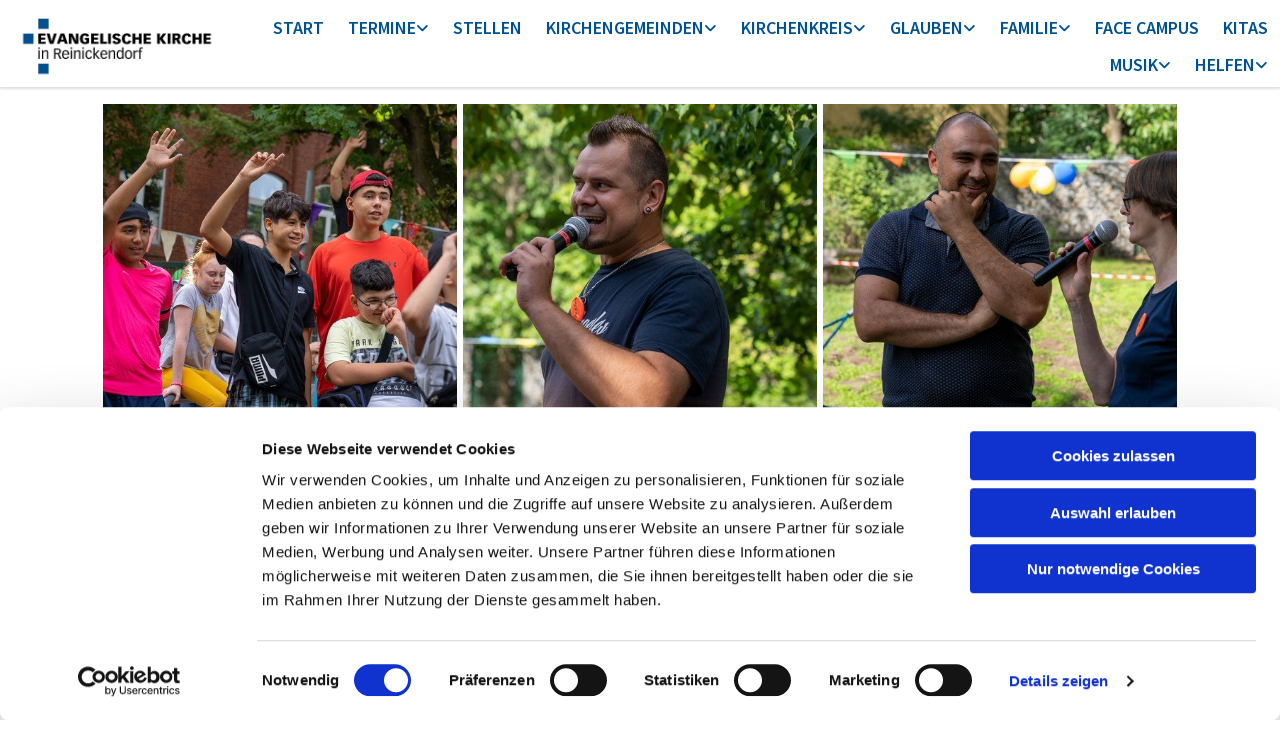

--- FILE ---
content_type: text/html; charset=UTF-8
request_url: https://www.kirchenkreis-reinickendorf.de/11-geburtstag-der-kreativ-fabrik
body_size: 11519
content:
<!DOCTYPE html> <html lang="de" data-currency="EUR" data-lang="de" data-countrycode="de_DE" data-rHash="38a01fb1813fd212b54c0b23f79ecceb" dir="auto" data-cookiebot="true"> <head> <meta charset="UTF-8"/> <script>window.addEventListener("CookiebotOnDialogInit",function(){if (Cookiebot.getDomainUrlParam("autoAcceptCookies") === "true")Cookiebot.setOutOfRegion();});</script><script async fetchpriority="high" id="Cookiebot" src="https://consent.cookiebot.com/uc.js" data-cbid="4abfbc9f-58fd-4a0d-8f1a-f68f83b1cbf3" data-blockingmode="auto" data-culture="de" type="text/javascript"></script><title>11. Geburtstag der KreativFabrik | Evangelischer Kirchenkreis Reinickendorf</title><meta name="keywords" content="Reinickendorf,evangelisch,Kirche,Glauben,Familie"><meta name="description" content="Rund 60.000 Kirchenmitglieder in 19 Berliner Gemeinden, von Reinickendorf-Ost bis zum &quot;MV&quot;, Heiligensee und Frohnau"><meta property="og:type" content="website"><meta property="og:title" content="11. Geburtstag der KreativFabrik | Evangelischer Kirchenkreis Reinickendorf"><meta property="og:url" content="https://www.kirchenkreis-reinickendorf.de/11-geburtstag-der-kreativ-fabrik"><meta property="og:description" content="Rund 60.000 Kirchenmitglieder in 19 Berliner Gemeinden, von Reinickendorf-Ost bis zum "MV", Heiligensee und Frohnau"><meta property="og:image" content="https://www.kirchenkreis-reinickendorf.de"><link rel='canonical' href='https://www.kirchenkreis-reinickendorf.de/11-geburtstag-der-kreativ-fabrik'/><meta name="viewport" content="width=device-width, initial-scale=1"><link rel='shortcut icon' type='image/x-icon' href='/uploads/u7fE4qqz/kk-rdorf-favicon-03-16x16_0.ico'/><link rel="preload" href="https://css-fonts.eu.extra-cdn.com/css?family=Roboto:300,500&display=swap" as="style"><link href="https://css-fonts.eu.extra-cdn.com/css?family=Roboto:300,500&display=swap" rel="stylesheet"><link rel="stylesheet" href="https://site-assets.cdnmns.com/606c02160e78242bde96757ba312f54d/css/cookiebotVideoPlaceholder.css?1769614031895"><link rel="stylesheet" href="https://site-assets.cdnmns.com/606c02160e78242bde96757ba312f54d/css/grids.css?1769614031895"><link rel="stylesheet" href="https://site-assets.cdnmns.com/606c02160e78242bde96757ba312f54d/css/hcaptcha.css?1769614031895"><link rel="stylesheet" href="/assets/user-style.css?1769692645"><link rel="stylesheet" id="style_site" href="/assets/sitestyle.css?1769692645"><link rel="stylesheet" href="https://site-assets.cdnmns.com/606c02160e78242bde96757ba312f54d/css/external-libs.css?1769614031895"><!--[if lt IE 9]><script src="https://site-assets.cdnmns.com/606c02160e78242bde96757ba312f54d/js/html5shiv.js"></script><script src="https://site-assets.cdnmns.com/606c02160e78242bde96757ba312f54d/js/respond.js"></script><![endif]--><script>if ('serviceWorker' in navigator){navigator.serviceWorker.getRegistrations().then(function(registrations) { for(registration in registrations) { registration.unregister(); }}); }</script><link rel="preconnect" href="https://site-assets.cdnmns.com/" crossorigin><link rel="preconnect" href="https://fonts.prod.extra-cdn.com/" crossorigin><style id='globalCSS'>/* ul can't handle a floating image if displayed block */ .module.text ul { display: table; } td ul { display: block !important; } /* lis and opening hours are assigned bodytext styles but we do not want the margins */ li.bodytext { margin-top: 0; margin-bottom: 0; } li.lightbodytext { margin-top: 0; margin-bottom: 0; } .day.bodytext { margin-top: 0; margin-bottom: 0; } /* force originally quick links images to be the same size */ .originally-quick-links .imageModuleWrap { height: 150px; display: block; } .originally-quick-links .image { width: 100%; height: 100%; object-fit: cover; } /* border around submenu in main menu */ @media only screen and (min-width: 768px) { .module.nav li ul { border: 1px solid rgba(34, 36, 38, 0.15); box-shadow: 0 1px 3px 0 rgba(0, 0, 0, 0.08); } } /* embedded video size */ .fluid-width-video-wrapper { padding-top: 40% !important; } /* word wrapping */ body { word-break: break-word; } /*! /* Anpassung iframes an verfügbaren Platz - responsive iframe 100% - für YouTube-Videos und Karten */ .responsiveBox { position: relative; padding-bottom: 56.25%; height: 0; overflow: hidden; } .responsiveBox iframe { position: absolute; top: 0; left: 0; width: 100%; height: 100%; } </style><!-- ChurchDesk Command Code - START --> <!-- Changes will be overwritten --> <link rel="stylesheet" type="text/css" href="https://edge.churchdesk.com/api/413/mono-pages-css-generator"/> <link rel="stylesheet" type="text/css" href="https://edge.churchdesk.com/mono-website-pages.css"/> <script data-cookieconsent="ignore"> window.nsChurchDesk = { siteId: 1358396, organizationId: 413, privacyPolicyLink: "https://kirchenkreis-reinickendorf.de/datenschutz", privacyPolicyLabel: "Datenschutzerklärung", imprintLink: "", imprintLabel: "Impressum", countryIso2: "de", language: "de", }; if (window.YETT_WHITELIST && window.YETT_WHITELIST.isArray()) { window.YETT_WHITELIST.push(/.*.churchdesk.com/); } if (window.whitelistedDomains && window.whitelistedDomains.isArray()) { window.whitelistedDomains.push(/.*.churchdesk.com/); } </script> <script data-cookieconsent="ignore" src="https://edge.churchdesk.com/copyright-loader.js"></script> <script data-cookieconsent="ignore" src="https://edge.churchdesk.com/signup-loader.js"></script> <script data-cookieconsent="ignore" src="https://edge.churchdesk.com/privacy-policy-loader.js"></script> <script data-cookieconsent="ignore" src="https://edge.churchdesk.com/mono-pages-container-loader.js"></script> <script data-cookieconsent="ignore" src="https://widget.churchdesk.com/widget-loader.js"></script> <script data-cookieconsent="ignore"> const NewsletterSignUp = new CHURCH_DESK_SIGNUP_NAMESPACE.SignUp({ organizationId: 413 }); NewsletterSignUp.initSignUp(); </script> <script defer data-domain="kirchenkreis-reinickendorf.de" src="https://beats.churchdesk.com/js/script.js"></script> <!-- ChurchDesk Command Code - END --> <!-------Cookie-Consent-Box von CCM19 ab 03.01.2024 auf neuer Webseite ---------> <script src="https://cloud.ccm19.de/app.js?apiKey=20b71ec572edd28e3add4f42c8d23d7fd9e656d58ae02786&domain=64ac15d84e82d20dbe095bb2" referrerpolicy="origin"></script> <!-------ENDE Cookie-Consent-Box von CCM19 ---------> <!-- Matomo ab 3.7.2020, seit 3.1.2024 auf neuer Website nur aktiv bei Genehmigung von Analyse-Cookies --> <script type="text/plain" data-cookieconsent="analytics"> var _paq = window._paq || []; /* tracker methods like "setCustomDimension" should be called before "trackPageView" */ _paq.push(['trackPageView']); _paq.push(['enableLinkTracking']); (function() { var u="https://matomo.kirchenkreis-reinickendorf.de/"; _paq.push(['setTrackerUrl', u+'matomo.php']); _paq.push(['setSiteId', '1']); var d=document, g=d.createElement('script'), s=d.getElementsByTagName('script')[0]; g.type='text/javascript'; g.async=true; g.defer=true; g.src=u+'matomo.js'; s.parentNode.insertBefore(g,s); })(); </script> <!-- End Matomo Code --><style id="churchdeskHyphen">h1,h2,h3,h4,h5,h6{hyphens: auto;}</style> <script>window.ASSETSURL='https://site-assets.cdnmns.com/606c02160e78242bde96757ba312f54d';</script></head> <body id="p1492" data-dateformat='d/m/Y' data-enableFocusIndication data-req="quicklink"> <div class="skipNavigation"> <a class="skipNavigationLink" aria-label="Zum Inhalt springen" title="Zum Inhalt springen" href="javascript:void(0)">Zum Inhalt springen</a> </div> <div id="r5001" class="row designRow"> <div class="container container-fluid"><div class="col col-sm-12"> <header><div id="r4044" class="row "> <div class="container container-fluid colsStack"><div id="c8738" class="col col-md-3 col-lg-2 col-sm-6"><a href="/?p=5000"  title="Link zur Startseite" aria-label="Link zur Startseite" class="imageModuleWrap" id="w_m8760" data-track-event="click" data-track-action="internal_link_clicked"> <img id="m8760" class="module image" src="/uploads/3FFwMYLy/420x0_420x0/logo-kk-reinickendorf-420x150-transparent-klein_1__msi___png.webp" alt="Logo mit Text 'Evangelische Kirche in Reinickendorf'" data-author="[company_name]" width="420" height="150" data-req="" data-settings="enablehover=false,showelement=none,hovertransition=slowFadeIn" fetchpriority="high"/> </a> </div> <div id="c5864" class="col col-md-9 col-lg-10 col-sm-6 flexCol"><div id="m9088" class="module autospacer"></div> <div class="flexWrap"> <nav id="m3671" class="module nav" data-settings="verticalNav-md=false,verticalNav-lg=false,push=false,activeParent=true,verticalNav-sm=false" aria-label="Navigation" tabindex="-1"> <ul class="navContainer"><li class=""> <a href="/" data-track-event="click" data-track-action="internal_link_clicked">START</a> </li><li class=""> <a href="/termine/highlights-aus-dem-kirchenkreis" data-track-event="click" data-track-action="internal_link_clicked">Termine</a> <ul><li class=""> <a href="/termine/highlights-aus-dem-kirchenkreis" data-track-event="click" data-track-action="internal_link_clicked">Highlights aus dem Kirchenkreis</a> </li><li class=""> <a href="/termine/gottesdienste-reinickendorf" data-track-event="click" data-track-action="internal_link_clicked">Gottesdienste</a> </li><li class=""> <a href="/termine/termine-familienbildung" data-track-event="click" data-track-action="internal_link_clicked">Familienbildung</a> </li><li class=""> <a href="/termine/konzerte-kultur" data-track-event="click" data-track-action="internal_link_clicked">Konzerte &amp; Kultur</a> </li></ul> </li><li class=""> <a href="/stellen" data-track-event="click" data-track-action="internal_link_clicked">STELLEN</a> </li><li class=""> <a href="/kirchengemeinden" data-track-event="click" data-track-action="internal_link_clicked">KIRCHENGEMEINDEN</a> <ul><li class=""> <a href="/kirchengemeinden/alt-wittenau" data-track-event="click" data-track-action="internal_link_clicked">Alt-Wittenau</a> </li><li class=""> <a href="/kirchengemeinden/andreas" data-track-event="click" data-track-action="internal_link_clicked">Andreas</a> </li><li class=""> <a href="/kirchengemeinden/apostel-johannes" data-track-event="click" data-track-action="internal_link_clicked">Apostel-Johannes</a> </li><li class=""> <a href="/kirchengemeinden/apostel-petrus" data-track-event="click" data-track-action="internal_link_clicked">Apostel-Petrus</a> </li><li class=""> <a href="/kirchengemeinden/heiligensee" data-track-event="click" data-track-action="internal_link_clicked">Berlin-Heiligensee</a> </li><li class=""> <a href="/kirchengemeinden/hermsdorf" data-track-event="click" data-track-action="internal_link_clicked">Berlin-Hermsdorf</a> </li><li class=""> <a href="/kirchengemeinden/evangelium" data-track-event="click" data-track-action="internal_link_clicked">Evangelium</a> </li><li class=""> <a href="/kirchengemeinden/frohnau" data-track-event="click" data-track-action="internal_link_clicked">Frohnau</a> </li><li class=""> <a href="/kirchengemeinden/konradshoehe-tegelort" data-track-event="click" data-track-action="internal_link_clicked">Konradshöhe-Tegelort</a> </li><li class=""> <a href="/kirchengemeinden/luebars" data-track-event="click" data-track-action="internal_link_clicked">Lübars</a> </li><li class=""> <a href="/kirchengemeinden/luther-alt-reinickendorf" data-track-event="click" data-track-action="internal_link_clicked">Luther-Kirchengemeinde Alt-Reinickendorf</a> </li><li class=""> <a href="/kirchengemeinden/matthias-claudius" data-track-event="click" data-track-action="internal_link_clicked">Matthias-Claudius</a> </li><li class=""> <a href="/kirchengemeinden/segen" data-track-event="click" data-track-action="internal_link_clicked">Segen</a> </li><li class=""> <a href="/kirchengemeinden/tegel-borsigwalde" data-track-event="click" data-track-action="internal_link_clicked">Tegel-Borsigwalde </a> <ul><li class=""> <a href="/kirchengemeinden/tegel-borsigwalde/alt-tegel" data-track-event="click" data-track-action="internal_link_clicked">Alt-Tegel</a> </li><li class=""> <a href="/kirchengemeinden/tegel-borsigwalde/borsigwalde" data-track-event="click" data-track-action="internal_link_clicked">Borsigwalde</a> </li><li class=""> <a href="/kirchengemeinden/tegel-borsigwalde/neu-tegel" data-track-event="click" data-track-action="internal_link_clicked">Neu-Tegel</a> </li><li class=""> <a href="/kirchengemeinden/tegel-borsigwalde/tegel-sued" data-track-event="click" data-track-action="internal_link_clicked">Tegel-Süd</a> </li></ul> </li><li class=""> <a href="/kirchengemeinden/waidmannslust" data-track-event="click" data-track-action="internal_link_clicked">Waidmannslust</a> </li><li class=""> <a href="/kirchengemeinden/stadtmission-tegel" data-track-event="click" data-track-action="internal_link_clicked">Stadtmission Gemeinde Tegel</a> </li></ul> </li><li class=""> <a href="/kirchenkreis" data-track-event="click" data-track-action="internal_link_clicked">KIRCHENKREIS</a> <ul><li class=""> <a href="/kirchenkreis/leitung" data-track-event="click" data-track-action="internal_link_clicked">Die Leitung </a> <ul><li class=""> <a href="/kirchenkreis/leitung/superintendentur" data-track-event="click" data-track-action="internal_link_clicked">Superintendentur</a> </li><li class=""> <a href="/kirchenkreis/leitung/kreissynode" data-track-event="click" data-track-action="internal_link_clicked">Kreissynode</a> </li><li class=""> <a href="/kirchenkreis/leitung/kreiskirchenrat" data-track-event="click" data-track-action="internal_link_clicked">Kreiskirchenrat</a> </li></ul> </li><li class=""> <a href="/kirchenkreis/kreiskirchliche-pfarrerinnen-und-pfarrer" data-track-event="click" data-track-action="internal_link_clicked">Kreiskirchliche Pfarrerinnen und Pfarrer</a> </li><li class=""> <a href="/kirchenkreis/arbeitsgebiete" data-track-event="click" data-track-action="internal_link_clicked">Arbeitsgebiete und Ansprechpartner:innen</a> </li><li class=""> <a href="/kirchenkreis/mitarbeitende-von-a-z" data-track-event="click" data-track-action="internal_link_clicked">Mitarbeitende von A-Z</a> </li><li class=""> <a href="/kirchenkreis/mav" data-track-event="click" data-track-action="internal_link_clicked">Mitarbeitervertretung</a> </li><li class=""> <a href="/kirchenkreis/mitarbeitendentag2025" data-track-event="click" data-track-action="internal_link_clicked">Mitarbeiter:innentag 2025</a> </li><li class=""> <a href="/kirchenkreis/tagungszentrum-hermann-ehlers-haus" data-track-event="click" data-track-action="internal_link_clicked">Tagungszentrum Hermann-Ehlers-Haus</a> </li><li class=""> <a href="/kirchenkreis/klima-umweltschutz" data-track-event="click" data-track-action="internal_link_clicked">Klima- und Umweltschutz</a> </li><li class=""> <a href="/kirchenkreis/jugendkirche" data-track-event="click" data-track-action="internal_link_clicked">Jugendkirche</a> </li><li class=""> <a href="/kirchenkreis/sexualisierte-gewalt" data-track-event="click" data-track-action="internal_link_clicked">Prävention von sexualisierter Gewalt</a> </li><li class=""> <a href="/kirchenkreis/dorfkirchen" data-track-event="click" data-track-action="internal_link_clicked">Dorfkirchen in Reinickendorf</a> </li><li class=""> <a href="/kirchenkreis/dietrich-bonhoeffer-kirche" data-track-event="click" data-track-action="internal_link_clicked">Dietrich-Bonhoeffer-Kirche</a> </li><li class=""> <a href="/kirchenkreis/socialmedia" data-track-event="click" data-track-action="internal_link_clicked">Social Media Blog</a> </li><li class=""> <a href="/kirchenkreis/jubilaeumsjahr-2024" data-track-event="click" data-track-action="internal_link_clicked">75-jähriges Jubiläum</a> </li><li class=""> <a href="/kirchenkreis/anmeldung-newsletter-kirchenkreis" data-track-event="click" data-track-action="internal_link_clicked">Newsletter-Abo</a> </li></ul> </li><li class=" hidden-lg hidden-md hidden-sm"> <a href="/kirchenkreis/jubilaeumsjahr-2024" data-track-event="click" data-track-action="internal_link_clicked">75JÄHRIGES JUBILÄUM (Umleitung)</a> </li><li class=" hidden-lg hidden-md hidden-sm"> <a href="/kirchenkreis/mitarbeitendentag2025" data-track-event="click" data-track-action="internal_link_clicked">Mitarbeiter:innentag 2025 (Umleitung)</a> </li><li class=""> <a href="/glauben" data-track-event="click" data-track-action="internal_link_clicked">GLAUBEN</a> <ul><li class=""> <a href="/glauben/taufe" data-track-event="click" data-track-action="internal_link_clicked">Taufe</a> </li><li class=""> <a href="/glauben/wiedereintritt" data-track-event="click" data-track-action="internal_link_clicked">Wiedereintritt</a> </li><li class=""> <a href="/glauben/konfirmation" data-track-event="click" data-track-action="internal_link_clicked">Konfirmation</a> </li><li class=""> <a href="/glauben/hochzeit" data-track-event="click" data-track-action="internal_link_clicked">Hochzeit</a> </li><li class=""> <a href="/glauben/trauerbegleitung" data-track-event="click" data-track-action="internal_link_clicked">Trauerbegleitung</a> </li><li class=""> <a href="/glauben/tod-sterben-bestattung" data-track-event="click" data-track-action="internal_link_clicked">Tod, Sterben &amp; Bestattung</a> </li><li class=""> <a href="/glauben/besuchsdienst-seelsorge-alten-und-pflegeheime" data-track-event="click" data-track-action="internal_link_clicked">Besuchsdienst und Seelsorge in Alten- und Pflegeheimen</a> </li><li class=""> <a href="/helfen/seelsorge-krankenhaus" data-track-event="click" data-track-action="internal_link_clicked">Seelsorge im Krankenhaus</a> </li></ul> </li><li class=""> <a href="/familie" data-track-event="click" data-track-action="internal_link_clicked">FAMILIE</a> <ul><li class=""> <a href="/familie/familienbildung" data-track-event="click" data-track-action="internal_link_clicked">Evangelische Familienbildung in Reinickendorf </a> <ul><li class=""> <a href="/familie/familienbildung/alle-angebote-a-z" data-track-event="click" data-track-action="internal_link_clicked">Alle Angebote von A - Z</a> </li><li class=""> <a href="/familie/familienbildung/angebote-vor-ort" data-track-event="click" data-track-action="internal_link_clicked">Angebote vor Ort</a> </li><li class=""> <a href="/familie/familienbildung/online-angebote" data-track-event="click" data-track-action="internal_link_clicked">Online-Angebote</a> </li><li class=""> <a href="/familie/familienbildung/fortbildungen-familienbildung" data-track-event="click" data-track-action="internal_link_clicked">Fortbildungen</a> </li><li class=""> <a href="/familie/familienbildung/geschaeftsbedingungen-familienbildung" data-track-event="click" data-track-action="internal_link_clicked">Geschäftsbedingungen</a> </li><li class=""> <a href="/familie/familienbildung/anmeldung-angebot" data-track-event="click" data-track-action="internal_link_clicked">Anmeldung zu einem Angebot</a> </li><li class=""> <a href="/familie/familienbildung/downloads-familienbildung" data-track-event="click" data-track-action="internal_link_clicked">Downloads</a> </li></ul> </li><li class=""> <a href="/familie/patenschaftsprojekt-an-deiner-seite" data-track-event="click" data-track-action="internal_link_clicked">Patenschaftsprojekt „An deiner Seite“</a> </li><li class=""> <a href="/familie/projekt-offenes-haus-fbs" data-track-event="click" data-track-action="internal_link_clicked">Projekt &quot;Offenes Haus Ev. Familienbildungsstätte&quot;</a> </li><li class=""> <a href="/face-campus" data-track-event="click" data-track-action="internal_link_clicked">Face Campus</a> </li><li class=""> <a href="/familie/face-familienzentrum" data-track-event="click" data-track-action="internal_link_clicked">FACE Familienzentrum</a> </li><li class=""> <a href="/familie/kreativfabrik" data-track-event="click" data-track-action="internal_link_clicked">KreativFabrik</a> </li><li class=""> <a href="/familie/evangelische-schule" data-track-event="click" data-track-action="internal_link_clicked">Evangelische Schule</a> </li><li class=""> <a href="/familie/religionsunterricht" data-track-event="click" data-track-action="internal_link_clicked">Religionsunterricht</a> </li><li class=""> <a href="/familie/stadtteilmuetter" data-track-event="click" data-track-action="internal_link_clicked">Stadtteilmütter</a> </li><li class=""> <a href="/familie/cafes" data-track-event="click" data-track-action="internal_link_clicked">Cafés mit Kuchen und mehr</a> </li></ul> </li><li class=""> <a href="/face-campus" data-track-event="click" data-track-action="internal_link_clicked">FACE CAMPUS</a> </li><li class=""> <a href="/kitas" data-track-event="click" data-track-action="internal_link_clicked">KITAS</a> </li><li class=""> <a href="/musik" data-track-event="click" data-track-action="internal_link_clicked">MUSIK</a> <ul><li class=""> <a href="/musik/vivo" data-track-event="click" data-track-action="internal_link_clicked">vivo - Kulturkirche am See</a> </li><li class=""> <a href="/musik/musik-kinder-jugendliche" data-track-event="click" data-track-action="internal_link_clicked">Musik für Kinder und Jugendliche</a> </li><li class=""> <a href="/musik/choere" data-track-event="click" data-track-action="internal_link_clicked">Chöre</a> </li><li class=""> <a href="/musik/blechblaeser" data-track-event="click" data-track-action="internal_link_clicked">Blechbläser:innen</a> </li><li class=""> <a href="/musik/blockfloeten" data-track-event="click" data-track-action="internal_link_clicked">Blockflötenensembles</a> </li><li class=""> <a href="/musik/geige-gitarre-schlagzeug" data-track-event="click" data-track-action="internal_link_clicked">Weitere Instrumentalensembles</a> </li><li class=""> <a href="/musik/orgel-spielen-ausbildung" data-track-event="click" data-track-action="internal_link_clicked">Orgel spielen / Ausbildung</a> </li><li class=""> <a href="/musik/selber-singen" data-track-event="click" data-track-action="internal_link_clicked">&quot;Selber Singen&quot; Veranstaltungsreihe</a> </li><li class=""> <a href="/musik/oekumenisches-kuratorium-rohlf-orgel" data-track-event="click" data-track-action="internal_link_clicked">Ökumenisches Orgelkuratorium</a> </li></ul> </li><li class=""> <a href="/helfen" data-track-event="click" data-track-action="internal_link_clicked">HELFEN</a> <ul><li class=""> <a href="/glauben/besuchsdienst-seelsorge-alten-und-pflegeheime" data-track-event="click" data-track-action="internal_link_clicked">Besuchsdienst und Seelsorge in Alten- und Pflegeheimen</a> </li><li class=""> <a href="/helfen/seelsorge-krankenhaus" data-track-event="click" data-track-action="internal_link_clicked">Seelsorge im Krankenhaus</a> </li><li class=""> <a href="/helfen/laib-und-seele" data-track-event="click" data-track-action="internal_link_clicked">Sozial engagiert / Laib und Seele</a> </li><li class=""> <a href="/helfen/ehrenamt" data-track-event="click" data-track-action="internal_link_clicked">Ehrenamt</a> </li><li class=""> <a rel="nofollow noopener" href="/helfen/weitere-hilfsangebote" data-track-event="click" data-track-action="internal_link_clicked">Berliner Arbeitslosenzentrum</a> </li><li class=""> <a rel="nofollow noopener" href="/helfen/weitere-hilfsangebote" data-track-event="click" data-track-action="internal_link_clicked">Armut eine Stimme geben</a> </li><li class=""> <a rel="nofollow noopener" href="/helfen/weitere-hilfsangebote" data-track-event="click" data-track-action="internal_link_clicked">Immanuel Albertinen Diakonie</a> </li><li class=""> <a href="/helfen/gefluechtete" data-track-event="click" data-track-action="internal_link_clicked">Geflüchtete </a> <ul><li class=""> <a href="/helfen/gefluechtete/was-schon-geschehen-ist" data-track-event="click" data-track-action="internal_link_clicked">Was schon geschehen ist in Reinickendorf</a> </li></ul> </li></ul> </li><li class=" hidden-lg hidden-md hidden-sm"> <a href="/musik-zum-hoeren" data-track-event="click" data-track-action="internal_link_clicked">Musik zum Hören von den Kirchenmusiker*innen des Kirchenkreises</a> </li><li class=" hidden-lg hidden-md hidden-sm"> <a href="/termine-familienbildung-2" data-track-event="click" data-track-action="internal_link_clicked">Einzelveranstaltungen der Evangelischen Familienbildung in Reinickendorf</a> </li><li class=" hidden-lg hidden-md hidden-sm"> <a href="/nachrichten" data-track-event="click" data-track-action="internal_link_clicked">Nachrichten aus dem Kirchenkreis</a> </li><li class=" hidden-lg hidden-md hidden-sm"> <a href="/nachrichtenarchiv" data-track-event="click" data-track-action="internal_link_clicked">Nachrichtenarchiv aus dem Kirchenkreis</a> </li><li class=" hidden-lg hidden-md hidden-sm"> <a href="/familienbildung-nachrichtenarchiv" data-track-event="click" data-track-action="internal_link_clicked">Familienbildung: Nachrichtenarchiv</a> </li><li class=" hidden-lg hidden-md hidden-sm"> <a href="/newsletter-abo" data-track-event="click" data-track-action="internal_link_clicked">Newsletter</a> </li><li class=" hidden-lg hidden-md hidden-sm"> <a href="/suche" data-track-event="click" data-track-action="internal_link_clicked">Suche</a> </li><li class=" hidden-lg hidden-md hidden-sm"> <a href="/nicht-gefunden" data-track-event="click" data-track-action="internal_link_clicked">Seite nicht gefunden</a> </li><li class=" hidden-lg hidden-md hidden-sm"> <a href="/kontakt" data-track-event="click" data-track-action="internal_link_clicked">Ihr Kontakt zum Kirchenkreis Reinickendorf</a> </li><li class=" hidden-lg hidden-md hidden-sm"> <a href="/datenschutz" data-track-event="click" data-track-action="internal_link_clicked">Datenschutzerklärung</a> </li><li class=" hidden-lg hidden-md hidden-sm"> <a href="/erklaerung-zur-barrierefreiheit" data-track-event="click" data-track-action="internal_link_clicked">Erklärung zur Barrierefreiheit</a> </li><li class=" hidden-lg hidden-md hidden-sm"> <a href="/cookie-richtlinie" data-track-event="click" data-track-action="internal_link_clicked">Wie wir Cookies verwenden</a> </li><li class=" hidden-lg hidden-md hidden-sm"> <a href="/impressum" data-track-event="click" data-track-action="internal_link_clicked">Impressum</a> </li><li class=" hidden-lg hidden-md hidden-sm"> <a href="/einwilligung-newsletter-kirchenkreis" data-track-event="click" data-track-action="internal_link_clicked">Einwilligung Newsletter Kirchenkreis</a> </li><li class=" hidden-lg hidden-md hidden-sm"> <a href="/einwilligung-nachrichten-blaeser" data-track-event="click" data-track-action="internal_link_clicked">Einwilligung Newsletter Bläser</a> </li><li class=" hidden-lg hidden-md hidden-sm"> <a href="/einwilligung-newsletter-social-media" data-track-event="click" data-track-action="internal_link_clicked">Einwilligung Newsletter Social Media</a> </li><li class=" hidden-lg hidden-md hidden-sm"> <a href="/angebote-fuer-familien-mit-kindern" data-track-event="click" data-track-action="internal_link_clicked">Angebote der Evangelischen Familienbildung Reinickendorf für Familien mit Kindern</a> </li><li class=" hidden-lg hidden-md hidden-sm"> <a href="/angebote-der-evangelischen-familienbildung-reinickendorf-rund-um-die-geburt" data-track-event="click" data-track-action="internal_link_clicked">Angebote der Evangelischen Familienbildung Reinickendorf rund um die Geburt</a> </li><li class=" hidden-lg hidden-md hidden-sm"> <a href="/angebote-der-evangelischen-familienbildung-reinickendorf-fuer-familien-mit-kindern-bis-3-jahren" data-track-event="click" data-track-action="internal_link_clicked">Angebote der Evangelischen Familienbildung Reinickendorf für Familien mit Kindern bis 3 Jahren</a> </li><li class=" hidden-lg hidden-md hidden-sm"> <a href="/angebote-der-evangelischen-familienbildung-reinickendorf-fuer-familien-mit-kindern-ab-4-jahren" data-track-event="click" data-track-action="internal_link_clicked">Angebote der Evangelischen Familienbildung Reinickendorf für Familien mit Kindern ab 4 Jahren</a> </li><li class=" hidden-lg hidden-md hidden-sm"> <a href="/angebote-der-evangelischen-familienbildung-reinickendorf-fuer-kinder-und-jugendliche" data-track-event="click" data-track-action="internal_link_clicked">Angebote der Evangelischen Familienbildung Reinickendorf für Kinder und Jugendliche</a> </li><li class=" hidden-lg hidden-md hidden-sm"> <a href="/angebote-der-evangelischen-familienbildung-reinickendorf-fuer-eltern" data-track-event="click" data-track-action="internal_link_clicked">Angebote der Evangelischen Familienbildung Reinickendorf für Eltern</a> </li><li class=" hidden-lg hidden-md hidden-sm"> <a href="/angebote-der-evangelischen-familienbildung-reinickendorf-fuer-erwachsene" data-track-event="click" data-track-action="internal_link_clicked">Angebote der Evangelischen Familienbildung Reinickendorf für Erwachsene</a> </li><li class=" hidden-lg hidden-md hidden-sm"> <a href="/angebote-der-evangelischen-familienbildung-reinickendorf-fuer-alle-generationen" data-track-event="click" data-track-action="internal_link_clicked">Angebote der Evangelischen Familienbildung Reinickendorf für alle Generationen</a> </li><li class=" hidden-lg hidden-md hidden-sm"> <a href="/unsere-kirchen-in-reinickendorf" data-track-event="click" data-track-action="internal_link_clicked">Unsere Kirchen in Reinickendorf</a> </li><li class=" hidden-lg hidden-md hidden-sm"> <a href="/kita-blunckiburg" data-track-event="click" data-track-action="internal_link_clicked">Kita &quot;Blunckiburg&quot; der Evangelischen Kirchengemeinde Alt-Wittenau</a> </li><li class=" hidden-lg hidden-md hidden-sm"> <a href="/kita-kids" data-track-event="click" data-track-action="internal_link_clicked">Kita &quot;in der Scheune&quot; (KidS) der Evangelischen Kirchengemeinde Alt-Wittenau</a> </li><li class=" hidden-lg hidden-md hidden-sm"> <a href="/kita-sonnenblume" data-track-event="click" data-track-action="internal_link_clicked">Kita &quot;Sonnenblume&quot; der Evangelischen Kirchengemeinde Alt-Wittenau</a> </li><li class=" hidden-lg hidden-md hidden-sm"> <a href="/kita-am-seggeluchbecken" data-track-event="click" data-track-action="internal_link_clicked">Kita Am Seggeluchbecken der Evangelischen Andreas-Kirchengemeinde</a> </li><li class=" hidden-lg hidden-md hidden-sm"> <a href="/kita-jona-und-der-wal" data-track-event="click" data-track-action="internal_link_clicked">Kita &quot;Jona und der Wal&quot; der Evangelischen Andreas-Kirchengemeinde</a> </li><li class=" hidden-lg hidden-md hidden-sm"> <a href="/kita-kirchenmaeuse" data-track-event="click" data-track-action="internal_link_clicked">Kita &quot;Kirchenmäuse&quot; der Evangelischen Apostel-Petrus-Kirchengemeinde</a> </li><li class=" hidden-lg hidden-md hidden-sm"> <a href="/kita-dorfkindergarten" data-track-event="click" data-track-action="internal_link_clicked">Kita &quot;Dorfkindergarten&quot; der Evangelischen Kirchengemeinde Berlin-Heiligensee</a> </li><li class=" hidden-lg hidden-md hidden-sm"> <a href="/kita-waldkirche" data-track-event="click" data-track-action="internal_link_clicked">Kita &quot;Waldkirche&quot; der Evangelischen Kirchengemeinde Berlin-Heiligensee</a> </li><li class=" hidden-lg hidden-md hidden-sm"> <a href="/kita-hermsdorf" data-track-event="click" data-track-action="internal_link_clicked">Kita der Evangelischen Kirchengemeinde Berlin-Hermsdorf</a> </li><li class=" hidden-lg hidden-md hidden-sm"> <a href="/kita-evangelium" data-track-event="click" data-track-action="internal_link_clicked">Kita der Evangelischen Evangeliums-Kirchengemeinde</a> </li><li class=" hidden-lg hidden-md hidden-sm"> <a href="/kita-frohnau" data-track-event="click" data-track-action="internal_link_clicked">Kita Frohnau</a> </li><li class=" hidden-lg hidden-md hidden-sm"> <a href="/kita-tegelorter-kirchenmaeuse" data-track-event="click" data-track-action="internal_link_clicked">Kita &quot;Tegelorter Kirchenmäuse&quot; der Evangelischen Kirchengemeinde Konradshöhe-Tegelort</a> </li><li class=" hidden-lg hidden-md hidden-sm"> <a href="/kita-luebars" data-track-event="click" data-track-action="internal_link_clicked">Kita der Evangelischen Kirchengemeinde Lübars</a> </li><li class=" hidden-lg hidden-md hidden-sm"> <a href="/kita-lutherhaus" data-track-event="click" data-track-action="internal_link_clicked">Kita &quot;Lutherhaus&quot; der Evangelischen Luther-Kirchengemeinde Alt-Reinickendorf</a> </li><li class=" hidden-lg hidden-md hidden-sm"> <a href="/kita-stegeweg" data-track-event="click" data-track-action="internal_link_clicked">Kita Stegeweg der Evangelischen Luther-Kirchengemeinde Alt-Reinickendorf</a> </li><li class=" hidden-lg hidden-md hidden-sm"> <a href="/kita-claudius-arche" data-track-event="click" data-track-action="internal_link_clicked">Kita &quot;Claudius-Arche&quot; der Evangelischen Kirchengemeinde Matthias-Claudius</a> </li><li class=" hidden-lg hidden-md hidden-sm"> <a href="/kita-alt-tegel" data-track-event="click" data-track-action="internal_link_clicked">Kita der Evangelischen Kirchengemeinde Alt-Tegel</a> </li><li class=" hidden-lg hidden-md hidden-sm"> <a href="/kita-neu-tegel" data-track-event="click" data-track-action="internal_link_clicked">Kita &quot;Hoffnungskirche&quot; Neu-Tegel der Evangelischen Kirchengemeinde Tegel-Borsigwalde</a> </li><li class=" hidden-lg hidden-md hidden-sm"> <a href="/kita-tegel-sued" data-track-event="click" data-track-action="internal_link_clicked">Kita Tegel-Süd der Evangelischen Kirchengemeinde Tegel-Borsigwalde</a> </li><li class=" hidden-lg hidden-md hidden-sm"> <a href="/leitbild" data-track-event="click" data-track-action="internal_link_clicked">Leitbild des Kirchenkreises Reinickendorf</a> </li><li class=" hidden-lg hidden-md hidden-sm"> <a href="/sommerfest-am-8-9-2024" data-track-event="click" data-track-action="internal_link_clicked">Sommerfest zum 75-jährigen Jubiläum des Kirchenkreises am 8.9.2024</a> </li><li class=" hidden-lg hidden-md hidden-sm"> <a href="/sommerfest-kirchenkreis-2023" data-track-event="click" data-track-action="internal_link_clicked">Sommerfest des Kirchenkreises am 1.9.2023</a> </li><li class=" hidden-lg hidden-md hidden-sm"> <a href="/wahl-des-neuen-superintendenten-am-18-3-2023" data-track-event="click" data-track-action="internal_link_clicked">Wahl des neuen Superintendenten am 18.3.2023</a> </li><li class=" hidden-lg hidden-md hidden-sm"> <a href="/mitarbeitendentag-des-kirchenkreises-am-22-2-2023" data-track-event="click" data-track-action="internal_link_clicked">Mitarbeitendentag des Kirchenkreises am 22.2.2023</a> </li><li class=" hidden-lg hidden-md hidden-sm"> <a href="/sommerfest-des-kirchenkreises-am-16-9-2022" data-track-event="click" data-track-action="internal_link_clicked">Sommerfest des Kirchenkreises am 16.9.2022</a> </li><li class=" hidden-lg hidden-md hidden-sm"> <a href="/verabschiedung-von-beate-hornschuh-bohm-am-1-5-2022" data-track-event="click" data-track-action="internal_link_clicked">Verabschiedung von Beate Hornschuh-Böhm am 1.5.2022</a> </li><li class=" hidden-lg hidden-md hidden-sm"> <a href="/praesidium" data-track-event="click" data-track-action="internal_link_clicked">Präsidium der Kreissynode</a> </li><li class=" hidden-lg hidden-md hidden-sm"> <a href="/haushaltsausschuss" data-track-event="click" data-track-action="internal_link_clicked">Haushaltsausschuss</a> </li><li class=" hidden-lg hidden-md hidden-sm"> <a href="/ag-jugendbeteiligung-an-gremien" data-track-event="click" data-track-action="internal_link_clicked">AG Jugendbeteiligung an Gremien</a> </li><li class=" hidden-lg hidden-md hidden-sm"> <a href="/ag-personalplanung" data-track-event="click" data-track-action="internal_link_clicked">AG Personalplanung</a> </li><li class=" hidden-lg hidden-md hidden-sm"> <a href="/ag-stellenplan" data-track-event="click" data-track-action="internal_link_clicked">AG Stellenplan</a> </li><li class=" hidden-lg hidden-md hidden-sm"> <a href="/immobilienentwicklung" data-track-event="click" data-track-action="internal_link_clicked">Ausschuss Immobilienentwicklung</a> </li><li class=" hidden-lg hidden-md hidden-sm"> <a href="/ausschuss-oekumene-und-weltverantwortung" data-track-event="click" data-track-action="internal_link_clicked">Ausschuss Ökumene und Weltverantwortung</a> </li><li class=" hidden-lg hidden-md hidden-sm"> <a href="/beauftragter-umwelt" data-track-event="click" data-track-action="internal_link_clicked">Beauftragter für die Umwelt </a> </li><li class=" hidden-lg hidden-md hidden-sm"> <a href="/kreisarchivpfleger" data-track-event="click" data-track-action="internal_link_clicked">Kreisarchivpfleger</a> </li><li class=" hidden-lg hidden-md hidden-sm"> <a href="/kreisdiakoniebeauftragte" data-track-event="click" data-track-action="internal_link_clicked">Kreisdiakoniebeauftragte</a> </li><li class=" hidden-lg hidden-md hidden-sm"> <a href="/kreissynodalrechner" data-track-event="click" data-track-action="internal_link_clicked">Kreissynodalrechner:in</a> </li><li class=" hidden-lg hidden-md hidden-sm"> <a href="/kontakt-familienbildung" data-track-event="click" data-track-action="internal_link_clicked">Kontakt Familienbildung</a> </li><li class=" hidden-lg hidden-md hidden-sm"> <a href="/mav-mitglieder" data-track-event="click" data-track-action="internal_link_clicked">Mitglieder der Mitarbeitervertretung</a> </li><li class=" hidden-lg hidden-md hidden-sm"> <a href="/fotos-tagungszentrum-hermann-ehlers-haus" data-track-event="click" data-track-action="internal_link_clicked">Fotos vom Tagungszentrum Hermann-Ehlers-Haus</a> </li><li class=" hidden-lg hidden-md hidden-sm"> <a href="/klima-und-umweltschutz-massnahmen-in-der-luther-kirchengemeinde-alt-reinickendorf" data-track-event="click" data-track-action="internal_link_clicked">Klima- und Umweltschutz-Maßnahmen in der Luther-Kirchengemeinde Alt-Reinickendorf</a> </li><li class=" hidden-lg hidden-md hidden-sm"> <a href="/videos-audios-hornschuh" data-track-event="click" data-track-action="internal_link_clicked">Audio- und Video-Andachten von Beate Hornschuh - Superintendentin i. R.</a> </li><li class=" hidden-lg hidden-md hidden-sm"> <a href="/besuchsdienst-sigrid-tempel" data-track-event="click" data-track-action="internal_link_clicked">Besuchsdienst: Gemeinsam gegen Einsamkeit im Alter - Ehrenamtliche besuchen Senior:innen in Alten- und Pflegeheimen</a> </li><li class=" hidden-lg hidden-md hidden-sm"> <a href="/bluncky-kids" data-track-event="click" data-track-action="internal_link_clicked">Musiktheatergruppe Die Bluncky-Kids</a> </li><li class=" hidden-lg hidden-md hidden-sm"> <a href="/feedback-0-familienbildung" data-track-event="click" data-track-action="internal_link_clicked">Ihr Feedback für die Familienbildung Reinickendorf</a> </li><li class=" hidden-lg hidden-md hidden-sm"> <a href="/geschaeftsbedingungen-fortbildungen-familienbildung" data-track-event="click" data-track-action="internal_link_clicked">Geschäftsbedingungen für Fortbildungsveranstaltungen der Evangelischen Familienbildung Reinickendorf</a> </li><li class=" hidden-lg hidden-md hidden-sm"> <a href="/familie/familienbildung/anmeldung-angebot" data-track-event="click" data-track-action="internal_link_clicked">Anmeldung zu einem Angebot / Kurs der Familienbildung</a> </li><li class=" hidden-lg hidden-md hidden-sm"> <a href="/familie/familienbildung/anmeldung-angebot" data-track-event="click" data-track-action="internal_link_clicked">Anmeldung zu einem Kurs / Angebot der Familienbildung</a> </li><li class=" hidden-lg hidden-md hidden-sm"> <a href="/kontakt-patenschaftsprojekt" data-track-event="click" data-track-action="internal_link_clicked">Kontakt Patenschaftsprojekt</a> </li><li class=" hidden-lg hidden-md hidden-sm"> <a href="/richtfest-des-face-campus-am-1-9-2023" data-track-event="click" data-track-action="internal_link_clicked">Richtfest des FACE Campus am 1.9.2023</a> </li><li class=" hidden-lg hidden-md hidden-sm active"> <a href="/11-geburtstag-der-kreativ-fabrik" data-track-event="click" data-track-action="internal_link_clicked">11. Geburtstag der KreativFabrik</a> </li><li class=" hidden-lg hidden-md hidden-sm"> <a href="/kita-fachberatung" data-track-event="click" data-track-action="internal_link_clicked">Fachberatung für Kitas und ihre Träger</a> </li><li class=" hidden-lg hidden-md hidden-sm"> <a href="/orgelband-2021" data-track-event="click" data-track-action="internal_link_clicked">Orgelband 2021</a> </li><li class=" hidden-lg hidden-md hidden-sm"> <a href="/vivo-termine" data-track-event="click" data-track-action="internal_link_clicked">Termine von vivo - Kulturkirche am See</a> </li><li class=" hidden-lg hidden-md hidden-sm"> <a href="/choere-kinder" data-track-event="click" data-track-action="internal_link_clicked">Chöre für Kinder</a> </li><li class=" hidden-lg hidden-md hidden-sm"> <a href="/choere-jugendliche" data-track-event="click" data-track-action="internal_link_clicked">Chöre für Jugendliche</a> </li><li class=" hidden-lg hidden-md hidden-sm"> <a href="/blechblaeser-kinder-jugendliche" data-track-event="click" data-track-action="internal_link_clicked">Jungbläserausbildung für Kinder, Jugendliche und Erwachsene</a> </li><li class=" hidden-lg hidden-md hidden-sm"> <a href="/blockfloeten-kinder-jugendliche" data-track-event="click" data-track-action="internal_link_clicked">Blockflötenensembles für Kinder und Jugendliche</a> </li><li class=" hidden-lg hidden-md hidden-sm"> <a href="/jugendbands" data-track-event="click" data-track-action="internal_link_clicked">Weitere Instrumentalensembles für Jugendliche</a> </li><li class=" hidden-lg hidden-md hidden-sm"> <a href="/choere-erwachsene" data-track-event="click" data-track-action="internal_link_clicked">Chöre für Erwachsene</a> </li><li class=" hidden-lg hidden-md hidden-sm"> <a href="/blaeser-sommerfest-2023" data-track-event="click" data-track-action="internal_link_clicked">Bläser:innen beim Sommerfest des Kirchenkreises am 1.9.2023</a> </li><li class=" hidden-lg hidden-md hidden-sm"> <a href="/blechblaeser-erwachsene" data-track-event="click" data-track-action="internal_link_clicked">Blechbläserensembles für Erwachsene</a> </li><li class=" hidden-lg hidden-md hidden-sm"> <a href="/newsletter-nachrichten-zur-blaserarbeit" data-track-event="click" data-track-action="internal_link_clicked">Newsletter: Nachrichten zur Bläserarbeit</a> </li><li class=" hidden-lg hidden-md hidden-sm"> <a href="/blaeser-auf-facebook" data-track-event="click" data-track-action="internal_link_clicked">Bläser auf Facebook</a> </li><li class=" hidden-lg hidden-md hidden-sm"> <a href="/blockfloeten-erwachsene" data-track-event="click" data-track-action="internal_link_clicked">Blockflötenensembles für Erwachsene</a> </li><li class=" hidden-lg hidden-md hidden-sm"> <a href="/weitere-ensembles-erwachsene" data-track-event="click" data-track-action="internal_link_clicked">Weitere Instrumentalensembles für Erwachsene</a> </li><li class=" hidden-lg hidden-md hidden-sm"> <a href="/termine-selber-singen" data-track-event="click" data-track-action="internal_link_clicked">Termine der Veranstaltungsreihe Selber Singen</a> </li><li class=" hidden-lg hidden-md hidden-sm"> <a href="/laib-und-seele" data-track-event="click" data-track-action="internal_link_clicked">Laib und Seele</a> </li><li class=" hidden-lg hidden-md hidden-sm"> <a href="/fotogalerie-der-kita-blunckiburg" data-track-event="click" data-track-action="internal_link_clicked">Fotogalerie der Kita &quot;Blunckiburg&quot;</a> </li><li class=" hidden-lg hidden-md hidden-sm"> <a href="/fotogalerie-der-kita-in-der-scheune-kid-s" data-track-event="click" data-track-action="internal_link_clicked">Fotogalerie der Kita &quot;in der Scheune&quot; KidS</a> </li><li class=" hidden-lg hidden-md hidden-sm"> <a href="/fotogalerie-der-kita-sonnenblume" data-track-event="click" data-track-action="internal_link_clicked">Fotogalerie der Kita &quot;Sonnenblume&quot;</a> </li><li class=" hidden-lg hidden-md hidden-sm"> <a href="/fotogalerie-der-kita-am-seggeluchbecken" data-track-event="click" data-track-action="internal_link_clicked">Fotogalerie der Kita Am Seggeluchbecken</a> </li><li class=" hidden-lg hidden-md hidden-sm"> <a href="/fotogalerie-der-kita-kirchenmause" data-track-event="click" data-track-action="internal_link_clicked">Fotogalerie der Kita &quot;Kirchenmäuse&quot;</a> </li><li class=" hidden-lg hidden-md hidden-sm"> <a href="/fotogalerie-der-kita-dorfkindergarten-heiligensee" data-track-event="click" data-track-action="internal_link_clicked">Fotogalerie der Kita &quot;Dorfkindergarten&quot; Heiligensee</a> </li><li class=" hidden-lg hidden-md hidden-sm"> <a href="/fotogalerie-der-kita-waldkirche-heiligensee" data-track-event="click" data-track-action="internal_link_clicked">Fotogalerie der Kita &quot;Waldkirche&quot; Heiligensee</a> </li><li class=" hidden-lg hidden-md hidden-sm"> <a href="/fotogalerie-der-kita-hermsdorf" data-track-event="click" data-track-action="internal_link_clicked">Fotogalerie der Kita Hermsdorf</a> </li><li class=" hidden-lg hidden-md hidden-sm"> <a href="/fotogalerie-der-kita-evangelium" data-track-event="click" data-track-action="internal_link_clicked">Fotogalerie der Kita Evangelium</a> </li><li class=" hidden-lg hidden-md hidden-sm"> <a href="/fotogalerie-der-kita-tegelorter-kirchenmause" data-track-event="click" data-track-action="internal_link_clicked">Fotogalerie der Kita &quot;Tegelorter Kirchenmäuse&quot;</a> </li><li class=" hidden-lg hidden-md hidden-sm"> <a href="/fotogalerie-der-kita-lubars" data-track-event="click" data-track-action="internal_link_clicked">Fotogalerie der Kita Lübars</a> </li><li class=" hidden-lg hidden-md hidden-sm"> <a href="/fotogalerie-der-kita-claudius-arche" data-track-event="click" data-track-action="internal_link_clicked">Fotogalerie der Kita &quot;Claudius-Arche&quot;</a> </li><li class=" hidden-lg hidden-md hidden-sm"> <a href="/fotogalerie-der-kita-albert-schweitzer" data-track-event="click" data-track-action="internal_link_clicked">Fotogalerie der Kita &quot;Albert Schweitzer&quot;</a> </li><li class=" hidden-lg hidden-md hidden-sm"> <a href="/fotogalerie-der-kita-alt-tegel" data-track-event="click" data-track-action="internal_link_clicked">Fotogalerie der Kita Alt-Tegel</a> </li><li class=" hidden-lg hidden-md hidden-sm"> <a href="/fotogalerie-der-kita-borsigwalde" data-track-event="click" data-track-action="internal_link_clicked">Fotogalerie der Kita Borsigwalde</a> </li><li class=" hidden-lg hidden-md hidden-sm"> <a href="/fotogalerie-der-kita-hoffnungskirche-neu-tegel" data-track-event="click" data-track-action="internal_link_clicked">Fotogalerie der Kita &quot;Hoffnungskirche&quot; Neu-Tegel</a> </li><li class=" hidden-lg hidden-md hidden-sm"> <a href="/fotogalerie-der-kita-tegel-sud" data-track-event="click" data-track-action="internal_link_clicked">Fotogalerie der Kita Tegel-Süd</a> </li><li class=" hidden-lg hidden-md hidden-sm"> <a href="/anmeldung-fortbildung" data-track-event="click" data-track-action="internal_link_clicked">Anmeldung zu einer Fortbildung der Familienbildung</a> </li><li class=" hidden-lg hidden-md hidden-sm"> <a href="/jungblaeserfreizeit" data-track-event="click" data-track-action="internal_link_clicked">Bläserfreizeit für Jung &amp; Alt am See vom 10. bis 12. Juni 2022</a> </li><li class=" hidden-lg hidden-md hidden-sm"> <a href="/testseite" data-track-event="click" data-track-action="internal_link_clicked">TESTSEITE von Anne</a> </li></ul> </nav></div> </div> </div> </div> </header><div id="r5002" role="main" class="row designRow"> <div class="container container-fluid"><div class="col col-sm-12"><div id="r8080" class="row "> <div class="container container-fixed colsStack"><div id="c1286" class="col col-lg-12 col-md-12 col-sm-12"><div id="m8935" class="module gallery" data-req="gallery,lightbox" data-settings="imagenr=6,imagenr-sm=4,arrows=true,auto=true,dots=true,imagecols=3,imagecols-md=3,imagecols-sm=2,margin=1, view=normal, " data-before-text="Vorher" data-after-text="Nachher" role="region" aria-label="Folien"> <div class="slides" aria-live="polite"> <div class="slide"> <ul class="pics clear"> <li> <a href="/uploads/SDS1UBqx/kreativfabrik-geburtstag-dsc04161__msi___jpg.jpg" title="" aria-label="Bild , Öffnet den Dialog" data-track-event="click" data-track-action="internal_link_clicked"> <span class="thumb"> <span class="thumbInner"> <img src="/uploads/SDS1UBqx/kreativfabrik-geburtstag-dsc04161__msi___jpg.jpg" alt="" width="889" height="500" data-author="Kirchenkreis Reinickendorf | Hanna Halfon" data-ai=""/> </span> </span> <span class="bodytext caption"></span> </a> </li> <li> <a href="/uploads/2yCXz9bU/kreativfabrik-geburtstag-dsc04191__msi___jpg.jpg" title="" aria-label="Bild , Öffnet den Dialog" data-track-event="click" data-track-action="internal_link_clicked"> <span class="thumb"> <span class="thumbInner"> <img src="/uploads/2yCXz9bU/kreativfabrik-geburtstag-dsc04191__msi___jpg.jpg" alt="" width="889" height="500" data-author="Kirchenkreis Reinickendorf | Hanna Halfon" data-ai=""/> </span> </span> <span class="bodytext caption"></span> </a> </li> <li> <a href="/uploads/Vr4WgGDs/kreativfabrik-geburtstag-dsc04220__msi___jpg.jpg" title="" aria-label="Bild , Öffnet den Dialog" data-track-event="click" data-track-action="internal_link_clicked"> <span class="thumb"> <span class="thumbInner"> <img src="/uploads/Vr4WgGDs/kreativfabrik-geburtstag-dsc04220__msi___jpg.jpg" alt="" width="889" height="500" data-author="Kirchenkreis Reinickendorf | Hanna Halfon" data-ai=""/> </span> </span> <span class="bodytext caption"></span> </a> </li> <li> <a href="/uploads/83J6QH1v/kreativfabrik-geburtstag-dsc04250__msi___jpg.jpg" title="" aria-label="Bild , Öffnet den Dialog" data-track-event="click" data-track-action="internal_link_clicked"> <span class="thumb"> <span class="thumbInner"> <img src="/uploads/83J6QH1v/kreativfabrik-geburtstag-dsc04250__msi___jpg.jpg" alt="" width="889" height="500" data-author="Kirchenkreis Reinickendorf | Hanna Halfon" data-ai=""/> </span> </span> <span class="bodytext caption"></span> </a> </li> <li> <a href="/uploads/R66U2C1d/kreativfabrik-geburtstag-dsc04268__msi___jpg.jpg" title="" aria-label="Bild , Öffnet den Dialog" data-track-event="click" data-track-action="internal_link_clicked"> <span class="thumb"> <span class="thumbInner"> <img src="/uploads/R66U2C1d/kreativfabrik-geburtstag-dsc04268__msi___jpg.jpg" alt="" width="889" height="500" data-author="Kirchenkreis Reinickendorf | Hanna Halfon" data-ai=""/> </span> </span> <span class="bodytext caption"></span> </a> </li> <li> <a href="/uploads/XLtX1E0X/kreativfabrik-geburtstag-dsc04294__msi___jpg.jpg" title="" aria-label="Bild , Öffnet den Dialog" data-track-event="click" data-track-action="internal_link_clicked"> <span class="thumb"> <span class="thumbInner"> <img src="/uploads/XLtX1E0X/kreativfabrik-geburtstag-dsc04294__msi___jpg.jpg" alt="" width="889" height="500" data-author="Kirchenkreis Reinickendorf | Hanna Halfon" data-ai=""/> </span> </span> <span class="bodytext caption"></span> </a> </li> <li> <a href="/uploads/bHLFfVmX/kreativfabrik-geburtstag-dsc04311__msi___jpg.jpg" title="" aria-label="Bild , Öffnet den Dialog" data-track-event="click" data-track-action="internal_link_clicked"> <span class="thumb"> <span class="thumbInner"> <img src="/uploads/bHLFfVmX/kreativfabrik-geburtstag-dsc04311__msi___jpg.jpg" alt="" width="889" height="500" data-author="Kirchenkreis Reinickendorf | Hanna Halfon" data-ai=""/> </span> </span> <span class="bodytext caption"></span> </a> </li> <li> <a href="/uploads/0kVhgEnV/kreativfabrik-geburtstag-dsc04354__msi___jpg.jpg" title="" aria-label="Bild , Öffnet den Dialog" data-track-event="click" data-track-action="internal_link_clicked"> <span class="thumb"> <span class="thumbInner"> <img src="/uploads/0kVhgEnV/kreativfabrik-geburtstag-dsc04354__msi___jpg.jpg" alt="" width="889" height="500" data-author="Kirchenkreis Reinickendorf | Hanna Halfon" data-ai=""/> </span> </span> <span class="bodytext caption"></span> </a> </li> <li> <a href="/uploads/6XX15FiV/kreativfabrik-geburtstag-dsc04377__msi___jpg.jpg" title="" aria-label="Bild , Öffnet den Dialog" data-track-event="click" data-track-action="internal_link_clicked"> <span class="thumb"> <span class="thumbInner"> <img src="/uploads/6XX15FiV/kreativfabrik-geburtstag-dsc04377__msi___jpg.jpg" alt="" width="889" height="500" data-author="Kirchenkreis Reinickendorf | Hanna Halfon" data-ai=""/> </span> </span> <span class="bodytext caption"></span> </a> </li> <li> <a href="/uploads/DXewkW2W/kreativfabrik-geburtstag-dsc04407__msi___jpg.jpg" title="" aria-label="Bild , Öffnet den Dialog" data-track-event="click" data-track-action="internal_link_clicked"> <span class="thumb"> <span class="thumbInner"> <img src="/uploads/DXewkW2W/kreativfabrik-geburtstag-dsc04407__msi___jpg.jpg" alt="" width="889" height="500" data-author="Kirchenkreis Reinickendorf | Hanna Halfon" data-ai=""/> </span> </span> <span class="bodytext caption"></span> </a> </li> <li> <a href="/uploads/Yedbqb4H/kreativfabrik-geburtstag-dsc04491__msi___jpg.jpg" title="" aria-label="Bild , Öffnet den Dialog" data-track-event="click" data-track-action="internal_link_clicked"> <span class="thumb"> <span class="thumbInner"> <img src="/uploads/Yedbqb4H/kreativfabrik-geburtstag-dsc04491__msi___jpg.jpg" alt="" width="889" height="500" data-author="Kirchenkreis Reinickendorf | Hanna Halfon" data-ai=""/> </span> </span> <span class="bodytext caption"></span> </a> </li> <li> <a href="/uploads/uuPVmwhj/kreativfabrik-geburtstag-dsc04571__msi___jpg.jpg" title="" aria-label="Bild , Öffnet den Dialog" data-track-event="click" data-track-action="internal_link_clicked"> <span class="thumb"> <span class="thumbInner"> <img src="/uploads/uuPVmwhj/kreativfabrik-geburtstag-dsc04571__msi___jpg.jpg" alt="" width="889" height="500" data-author="Kirchenkreis Reinickendorf | Hanna Halfon" data-ai=""/> </span> </span> <span class="bodytext caption"></span> </a> </li> <li> <a href="/uploads/bE6Xf82U/kreativfabrik-geburtstag-dsc04676__msi___jpg.jpg" title="" aria-label="Bild , Öffnet den Dialog" data-track-event="click" data-track-action="internal_link_clicked"> <span class="thumb"> <span class="thumbInner"> <img src="/uploads/bE6Xf82U/kreativfabrik-geburtstag-dsc04676__msi___jpg.jpg" alt="" width="889" height="500" data-author="Kirchenkreis Reinickendorf | Hanna Halfon" data-ai=""/> </span> </span> <span class="bodytext caption"></span> </a> </li> <li> <a href="/uploads/Iza1KdNv/kreativfabrik-geburtstag-dsc04747__msi___jpg.jpg" title="" aria-label="Bild , Öffnet den Dialog" data-track-event="click" data-track-action="internal_link_clicked"> <span class="thumb"> <span class="thumbInner"> <img src="/uploads/Iza1KdNv/kreativfabrik-geburtstag-dsc04747__msi___jpg.jpg" alt="" width="889" height="500" data-author="Kirchenkreis Reinickendorf | Hanna Halfon" data-ai=""/> </span> </span> <span class="bodytext caption"></span> </a> </li> <li> <a href="/uploads/GQ7qn93t/kreativfabrik-geburtstag-dsc04761__msi___jpg.jpg" title="" aria-label="Bild , Öffnet den Dialog" data-track-event="click" data-track-action="internal_link_clicked"> <span class="thumb"> <span class="thumbInner"> <img src="/uploads/GQ7qn93t/kreativfabrik-geburtstag-dsc04761__msi___jpg.jpg" alt="" width="889" height="500" data-author="Kirchenkreis Reinickendorf | Hanna Halfon" data-ai=""/> </span> </span> <span class="bodytext caption"></span> </a> </li> <li> <a href="/uploads/bXrrAQxQ/kreativfabrik-geburtstag-dsc04807__msi___jpg.jpg" title="" aria-label="Bild , Öffnet den Dialog" data-track-event="click" data-track-action="internal_link_clicked"> <span class="thumb"> <span class="thumbInner"> <img src="/uploads/bXrrAQxQ/kreativfabrik-geburtstag-dsc04807__msi___jpg.jpg" alt="" width="889" height="500" data-author="Kirchenkreis Reinickendorf | Hanna Halfon" data-ai=""/> </span> </span> <span class="bodytext caption"></span> </a> </li> <li> <a href="/uploads/bCbanwdH/kreativfabrik-geburtstag-dsc04894__msi___jpg.jpg" title="" aria-label="Bild , Öffnet den Dialog" data-track-event="click" data-track-action="internal_link_clicked"> <span class="thumb"> <span class="thumbInner"> <img src="/uploads/bCbanwdH/kreativfabrik-geburtstag-dsc04894__msi___jpg.jpg" alt="" width="889" height="500" data-author="Kirchenkreis Reinickendorf | Hanna Halfon" data-ai=""/> </span> </span> <span class="bodytext caption"></span> </a> </li> <li> <a href="/uploads/U8izXcyz/kreativfabrik-geburtstag-dsc04939__msi___jpg.jpg" title="" aria-label="Bild , Öffnet den Dialog" data-track-event="click" data-track-action="internal_link_clicked"> <span class="thumb"> <span class="thumbInner"> <img src="/uploads/U8izXcyz/kreativfabrik-geburtstag-dsc04939__msi___jpg.jpg" alt="" width="889" height="500" data-author="Kirchenkreis Reinickendorf | Hanna Halfon" data-ai=""/> </span> </span> <span class="bodytext caption"></span> </a> </li> <li> <a href="/uploads/HjZudIlY/kreativfabrik-geburtstag-dsc04996__msi___jpg.jpg" title="" aria-label="Bild , Öffnet den Dialog" data-track-event="click" data-track-action="internal_link_clicked"> <span class="thumb"> <span class="thumbInner"> <img src="/uploads/HjZudIlY/kreativfabrik-geburtstag-dsc04996__msi___jpg.jpg" alt="" width="889" height="500" data-author="Kirchenkreis Reinickendorf | Hanna Halfon" data-ai=""/> </span> </span> <span class="bodytext caption"></span> </a> </li> <li> <a href="/uploads/lv3dvvl9/kreativfabrik-geburtstag-dsc05132__msi___jpg.jpg" title="" aria-label="Bild , Öffnet den Dialog" data-track-event="click" data-track-action="internal_link_clicked"> <span class="thumb"> <span class="thumbInner"> <img src="/uploads/lv3dvvl9/kreativfabrik-geburtstag-dsc05132__msi___jpg.jpg" alt="" width="889" height="500" data-author="Kirchenkreis Reinickendorf | Hanna Halfon" data-ai=""/> </span> </span> <span class="bodytext caption"></span> </a> </li> <li> <a href="/uploads/xrDhCHzH/kreativfabrik-geburtstag-dsc05180__msi___jpg.jpg" title="" aria-label="Bild , Öffnet den Dialog" data-track-event="click" data-track-action="internal_link_clicked"> <span class="thumb"> <span class="thumbInner"> <img src="/uploads/xrDhCHzH/kreativfabrik-geburtstag-dsc05180__msi___jpg.jpg" alt="" width="890" height="500" data-author="Kirchenkreis Reinickendorf | Hanna Halfon" data-ai=""/> </span> </span> <span class="bodytext caption"></span> </a> </li> <li> <a href="/uploads/IlcYo5aS/kreativfabrik-geburtstag-dsc05229__msi___jpg.jpg" title="" aria-label="Bild , Öffnet den Dialog" data-track-event="click" data-track-action="internal_link_clicked"> <span class="thumb"> <span class="thumbInner"> <img src="/uploads/IlcYo5aS/kreativfabrik-geburtstag-dsc05229__msi___jpg.jpg" alt="" width="889" height="500" data-author="Kirchenkreis Reinickendorf | Hanna Halfon" data-ai=""/> </span> </span> <span class="bodytext caption"></span> </a> </li> <li> <a href="/uploads/spkIn5Jy/kreativfabrik-geburtstag-dsc05262__msi___jpg.jpg" title="" aria-label="Bild , Öffnet den Dialog" data-track-event="click" data-track-action="internal_link_clicked"> <span class="thumb"> <span class="thumbInner"> <img src="/uploads/spkIn5Jy/kreativfabrik-geburtstag-dsc05262__msi___jpg.jpg" alt="" width="889" height="500" data-author="Kirchenkreis Reinickendorf | Hanna Halfon" data-ai=""/> </span> </span> <span class="bodytext caption"></span> </a> </li> <li> <a href="/uploads/Xz2Vr7hO/kreativfabrik-geburtstag-dsc05295__msi___jpg.jpg" title="" aria-label="Bild , Öffnet den Dialog" data-track-event="click" data-track-action="internal_link_clicked"> <span class="thumb"> <span class="thumbInner"> <img src="/uploads/Xz2Vr7hO/kreativfabrik-geburtstag-dsc05295__msi___jpg.jpg" alt="" width="889" height="500" data-author="Kirchenkreis Reinickendorf | Hanna Halfon" data-ai=""/> </span> </span> <span class="bodytext caption"></span> </a> </li> <li> <a href="/uploads/3yliqiR2/kreativfabrik-geburtstag-dsc05415__msi___jpg.jpg" title="" aria-label="Bild , Öffnet den Dialog" data-track-event="click" data-track-action="internal_link_clicked"> <span class="thumb"> <span class="thumbInner"> <img src="/uploads/3yliqiR2/kreativfabrik-geburtstag-dsc05415__msi___jpg.jpg" alt="" width="889" height="500" data-author="Kirchenkreis Reinickendorf | Hanna Halfon" data-ai=""/> </span> </span> <span class="bodytext caption"></span> </a> </li> <li> <a href="/uploads/3tSs3PW4/kreativfabrik-geburtstag-dsc05453__msi___jpg.jpg" title="" aria-label="Bild , Öffnet den Dialog" data-track-event="click" data-track-action="internal_link_clicked"> <span class="thumb"> <span class="thumbInner"> <img src="/uploads/3tSs3PW4/kreativfabrik-geburtstag-dsc05453__msi___jpg.jpg" alt="" width="889" height="500" data-author="Kirchenkreis Reinickendorf | Hanna Halfon" data-ai=""/> </span> </span> <span class="bodytext caption"></span> </a> </li> <li> <a href="/uploads/K7XnjkKS/kreativfabrik-geburtstag-dsc05463__msi___jpg.jpg" title="" aria-label="Bild , Öffnet den Dialog" data-track-event="click" data-track-action="internal_link_clicked"> <span class="thumb"> <span class="thumbInner"> <img src="/uploads/K7XnjkKS/kreativfabrik-geburtstag-dsc05463__msi___jpg.jpg" alt="" width="889" height="500" data-author="Kirchenkreis Reinickendorf | Hanna Halfon" data-ai=""/> </span> </span> <span class="bodytext caption"></span> </a> </li> <li> <a href="/uploads/VTWN7QhF/kreativfabrik-geburtstag-dsc05503__msi___jpg.jpg" title="" aria-label="Bild , Öffnet den Dialog" data-track-event="click" data-track-action="internal_link_clicked"> <span class="thumb"> <span class="thumbInner"> <img src="/uploads/VTWN7QhF/kreativfabrik-geburtstag-dsc05503__msi___jpg.jpg" alt="" width="890" height="500" data-author="Kirchenkreis Reinickendorf | Hanna Halfon" data-ai=""/> </span> </span> <span class="bodytext caption"></span> </a> </li> <li> <a href="/uploads/7blp9kbh/kreativfabrik-geburtstag-dsc05530__msi___jpg.jpg" title="" aria-label="Bild , Öffnet den Dialog" data-track-event="click" data-track-action="internal_link_clicked"> <span class="thumb"> <span class="thumbInner"> <img src="/uploads/7blp9kbh/kreativfabrik-geburtstag-dsc05530__msi___jpg.jpg" alt="" width="889" height="500" data-author="Kirchenkreis Reinickendorf | Hanna Halfon" data-ai=""/> </span> </span> <span class="bodytext caption"></span> </a> </li> <li> <a href="/uploads/TLDcljZD/kreativfabrik-geburtstag-dsc05687__msi___jpg.jpg" title="" aria-label="Bild , Öffnet den Dialog" data-track-event="click" data-track-action="internal_link_clicked"> <span class="thumb"> <span class="thumbInner"> <img src="/uploads/TLDcljZD/kreativfabrik-geburtstag-dsc05687__msi___jpg.jpg" alt="" width="889" height="500" data-author="Kirchenkreis Reinickendorf | Hanna Halfon" data-ai=""/> </span> </span> <span class="bodytext caption"></span> </a> </li> <li> <a href="/uploads/GWHEdVjY/kreativfabrik-geburtstag-dsc05718__msi___jpg.jpg" title="" aria-label="Bild , Öffnet den Dialog" data-track-event="click" data-track-action="internal_link_clicked"> <span class="thumb"> <span class="thumbInner"> <img src="/uploads/GWHEdVjY/kreativfabrik-geburtstag-dsc05718__msi___jpg.jpg" alt="" width="890" height="500" data-author="Kirchenkreis Reinickendorf | Hanna Halfon" data-ai=""/> </span> </span> <span class="bodytext caption"></span> </a> </li> <li> <a href="/uploads/BI9cHh6L/kreativfabrik-geburtstag-dsc05780__msi___jpg.jpg" title="" aria-label="Bild , Öffnet den Dialog" data-track-event="click" data-track-action="internal_link_clicked"> <span class="thumb"> <span class="thumbInner"> <img src="/uploads/BI9cHh6L/kreativfabrik-geburtstag-dsc05780__msi___jpg.jpg" alt="" width="889" height="500" data-author="Kirchenkreis Reinickendorf | Hanna Halfon" data-ai=""/> </span> </span> <span class="bodytext caption"></span> </a> </li> <li> <a href="/uploads/jZAZe22m/kreativfabrik-geburtstag-dsc05790__msi___jpg.jpg" title="" aria-label="Bild , Öffnet den Dialog" data-track-event="click" data-track-action="internal_link_clicked"> <span class="thumb"> <span class="thumbInner"> <img src="/uploads/jZAZe22m/kreativfabrik-geburtstag-dsc05790__msi___jpg.jpg" alt="" width="889" height="500" data-author="Kirchenkreis Reinickendorf | Hanna Halfon" data-ai=""/> </span> </span> <span class="bodytext caption"></span> </a> </li> <li> <a href="/uploads/FhdNcT71/kreativfabrik-geburtstag-dsc05964__msi___jpg.jpg" title="" aria-label="Bild , Öffnet den Dialog" data-track-event="click" data-track-action="internal_link_clicked"> <span class="thumb"> <span class="thumbInner"> <img src="/uploads/FhdNcT71/kreativfabrik-geburtstag-dsc05964__msi___jpg.jpg" alt="" width="889" height="500" data-author="Kirchenkreis Reinickendorf | Hanna Halfon" data-ai=""/> </span> </span> <span class="bodytext caption"></span> </a> </li> <li> <a href="/uploads/4u4UbQ0D/kreativfabrik-geburtstag-dsc06099__msi___jpg.jpg" title="" aria-label="Bild , Öffnet den Dialog" data-track-event="click" data-track-action="internal_link_clicked"> <span class="thumb"> <span class="thumbInner"> <img src="/uploads/4u4UbQ0D/kreativfabrik-geburtstag-dsc06099__msi___jpg.jpg" alt="" width="889" height="500" data-author="Kirchenkreis Reinickendorf | Hanna Halfon" data-ai=""/> </span> </span> <span class="bodytext caption"></span> </a> </li> </ul> </div> </div> </div></div> </div> </div> </div> </div> </div> <footer><div id="r4659" class="row "> <div class="container container-fixed colsStack"><div id="c2728" class="col col-lg-3 col-md-3 col-sm-12"><div id="m1503" class="module text"><p class="custom1"><a href="/" data-track-event="click" data-track-action="internal_link_clicked">STARTSEITE</a></p></div> </div> <div id="c3592" class="col col-lg-3 col-md-3 col-sm-12"><div id="m6513" class="module text"><p class="custom1"><a href="/stellen" data-track-event="click" data-track-action="internal_link_clicked">STELLEN</a></p></div> </div> <div id="c4950" class="col col-lg-3 col-md-3 col-sm-12"><div id="m4853" class="module text"><p class="custom1"><a href="/kirchenkreis/sexualisierte-gewalt" data-track-event="click" data-track-action="internal_link_clicked">PRÄVENTION VON SEXUALISIERTER GEWALT</a></p></div> </div> <div id="c3316" class="col col-lg-3 col-md-3 col-sm-12"><div id="m4243" class="module text"><p class="custom1"><a href="/face-campus" data-track-event="click" data-track-action="internal_link_clicked">FACE CAMPUS</a></p></div> </div> <div id="c7591" class="col col-lg-3 col-md-3 col-sm-12"><div id="m3898" class="module text"><p class="custom1"><a href="/nachrichten" data-track-event="click" data-track-action="internal_link_clicked">NACHRICHTEN</a></p></div> </div> <div id="c3497" class="col col-lg-3 col-md-3 col-sm-12"><div id="m4816" class="module text"><p class="custom1"><a href="/newsletter-abo" data-track-event="click" data-track-action="internal_link_clicked">NEWSLETTER-ABOS</a></p></div> </div> <div id="c4361" class="col col-sm-6 col-md-1 col-lg-3"><div class="module search" id="m3480" data-req="search" data-settings="showPages=true,showProducts=true,showPosts=true"> <a href="javascript:void(0)" class="searchicon" data-overlay-trigger="click" data-overlay-open="search-m3480" role="search" aria-label="Suchen"></a> <div data-overlay-content="search-m3480" aria-hidden="true" role="dialog" aria-labelledby="search-m3480"> <form class="overlaySubtitle searchForm" data-noresults="Die Suche hat nichts gefunden" data-nosearch="Ein Suchbegriff ist notwendig" role="search" aria-label="Suchen"> <label id="search-m3480" class="formLabel" for="search-input-m3480">Suchen</label> <input type="text" name="searchQuery" id="search-input-m3480" autocomplete="off" aria-autocomplete="none"> <button type="submit" role="button"></button> </form> <div class="pagesWrap" aria-label="Seiten gefunden" aria-live="polite"></div> <div class="productsWrap" aria-label="Produkte gefunden" aria-live="polite"></div> <div class="postsWrap" aria-label="Posts gefunden" aria-live="polite"></div> </div> </div> </div> </div> </div> <div id="r6973" class="row "> <div class="container container-fixed colsStack"><div id="c3893" class="col col-lg-12 col-md-12 col-sm-12"><div id="m5992" class="module text"><div class="custom1" style="text-align: center;"><span class="iconfont "></span>&nbsp; Evangelischer Kirchenkreis Reinickendorf&nbsp; &nbsp;<span style="background-color: rgba(0, 0, 0, 0);"> &nbsp;</span><span class="iconfont "></span><span style="background-color: rgba(0, 0, 0, 0);">&nbsp;&nbsp;</span><a style="background-color: rgba(0, 0, 0, 0);" href="tel:030 411 19 19" data-track-event="click" data-track-action="phone_link">030 411 19 19&nbsp; &nbsp; </a><span class="iconfont "></span><span style="background-color: rgba(0, 0, 0, 0);"> &nbsp;</span><a style="background-color: rgba(0, 0, 0, 0);" href="mailto:superintendentur@kirchenkreis-reinickendorf.de" data-track-event="click" data-track-action="email_link">superintendentur@kirchenkreis-reinickendorf.de</a><div id="c5426" class="col col-lg-12 col-md-12 col-sm-12 emptyCol" data-emptycol="Leere Spalte"><p>&nbsp;</p></div></div></div> <div id="m4542" class="module text"><p class="custom2" style="text-align: center;">Spendenkonto: Ev. KKV Berlin Mitte-Nord&nbsp; •&nbsp; IBAN DE19 1005 0000 4955 1933 02</p></div> </div> </div> </div> <div id="r6463" class="row "> <div class="container container-fixed colsStack"><div id="c3778" class="col col-lg-12 col-md-12 col-sm-12"><div id="m1457" class="module text"><p class="custom2" style="text-align: center;"><a href="/kontakt" data-track-event="click" data-track-action="internal_link_clicked">Kontaktinformationen</a>&nbsp; &nbsp; &nbsp; <a href="/cookie-richtlinie" data-track-event="click" data-track-action="internal_link_clicked">Cookie-Richtlinie</a>&nbsp; &nbsp; &nbsp; <a href="/erklaerung-zur-barrierefreiheit" data-track-event="click" data-track-action="internal_link_clicked"><span class="itemIcon fa-solid"></span> Erklärung zur Barrierefreiheit</a>&nbsp; &nbsp; &nbsp; <a href="/impressum" data-track-event="click" data-track-action="internal_link_clicked">Impressum</a></p></div> </div> </div> </div> </footer> <div class="row brandfooter"> <div class="container container-fixed"> <div class="col col-md-12 col-lg-12 col-sm-12"> <div> <a href="https://app.churchdesk.com/login" class="brandfooter" style="border-style: none;" target="_blank" rel="noopener" data-track-event="click" data-track-action="link_clicked"> <i class="fa fa-lock"></i> <span>ChurchDesk-Login</span> </a> </div> <div> <a href="https://churchdesk.com" target="_blank" rel="noopener" data-track-event="click" data-track-action="link_clicked"><img class="logoOpacity" src="https://site-assets.cdnmns.com/606c02160e78242bde96757ba312f54d/css/img/churchdesk/logo_light_en.svg" alt="ChurchDesk"></a> </div> </div> </div> </div></div> </div> </div> <a href='#' data-req="scrollTop" class='scrollIcon hidden bottom_right' aria-label="Zum Anfang der Seite gehen" data-track-event="click" data-track-action="internal_link_clicked"> <span></span> </a><script async data-cookieconsent="ignore" nomodule src="https://site-assets.cdnmns.com/606c02160e78242bde96757ba312f54d/js/loader-polyfills.js?1769614031895"></script><script async data-cookieconsent="ignore" src="https://site-assets.cdnmns.com/606c02160e78242bde96757ba312f54d/js/loader.js?1769614031895"></script><!-- ChurchDesk Command Code - START --> <!-- Changes will be overwritten --> <script data-cookieconsent="ignore"> if (typeof window !== "undefined") { if (window.CHURCH_DESK_FALLBACK_WIDGET_INIT) { window.CHURCH_DESK_FALLBACK_WIDGET_INIT(); } if (window.CHURCH_DESK_FALLBACK_COPYRIGHT_INIT) { window.CHURCH_DESK_FALLBACK_COPYRIGHT_INIT(); } if (window.CHURCH_DESK_PRIVACY_POLICY_WIDGET_INIT) { window.CHURCH_DESK_PRIVACY_POLICY_WIDGET_INIT(); } if (window.CHURCH_DESK_BLOG_EVENT_CONTAINER_LOADED) { window.CHURCH_DESK_BLOG_EVENT_CONTAINER_LOADED(); } } else { console.error("window is not defined."); } </script> <!-- ChurchDesk Command Code - END --> <script type='application/ld+json'>{"@context":"http://schema.org","@type":"LocalBusiness","@id":"https://www.kirchenkreis-reinickendorf.de/#global_business","name":"Kirchenkreis Reinickendorf","address":{"@type":"PostalAddress","streetAddress":"","addressLocality":"","addressRegion":"","postalCode":"","addressCountry":""},"url":"https://www.kirchenkreis-reinickendorf.de"}</script> </body> </html>

--- FILE ---
content_type: text/css
request_url: https://www.kirchenkreis-reinickendorf.de/assets/sitestyle.css?1769614031895
body_size: 71683
content:
.skipNavigation { visibility:hidden;} .module {} .headline { font-family:Source Sans Pro; font-weight:600; color:rgb(0, 81, 147); font-size:32px; line-height:1.29em; margin-bottom:20px;} .headline a { color:rgb(0, 81, 147); text-decoration:none;} .headline a:hover { color:rgb(0, 130, 235); text-decoration:none;} header#shrunkImage img { transform:scale(1);} body { -webkit-font-smoothing:auto; font-family:Open Sans; background-color:rgba(0, 0, 0, 0);} body a { text-decoration:none; color:rgb(68, 58, 223);} body a:hover { text-decoration:none; color:rgb(10, 10, 10);} nav { text-align:left;} nav a:hover { text-decoration:none;} .nav {} nav > ul li a { text-transform:uppercase; border-bottom-width:3px; padding-left:10px; padding-top:8px; padding-bottom:8px; padding-right:10px;} nav > ul li > a { font-family:Source Sans Pro; font-weight:600; color:rgb(0, 81, 147); font-size:20px; line-height:1.63em;} nav > ul li a:hover { color:rgb(0, 81, 147); border-bottom-width:3px; background-color:rgb(0, 81, 147); border-color:rgb(0, 81, 147);} nav > ul li.active > a { border-color:rgb(0, 81, 147);} nav > ul > li > ul {} nav > ul > li.active > ul li {} nav > ul > li.active > ul li:hover a {} nav > ul > li > ul li { padding:0px;} nav > ul > li > ul li a { text-transform:none; background-color:#fff; border-bottom-width:0px; padding-left:15px; padding-right:15px;} nav > ul > li > ul a { font-weight:400; color:rgba(0,0,0,0.87); font-size:16px; line-height:1.63em;} nav > ul > li > ul a:hover { font-weight:400; text-decoration:none;} nav > ul > li > ul li.active > a { border-left-width:0px; border-bottom-width:0px; color:rgb(0, 81, 147);} nav > ul > li > ul li a:hover { border-left-width:0px; border-bottom-width:0px; border-color:rgb(0, 81, 147);} nav:before { color:rgb(0, 0, 0);} nav > ul > li > ul li:last-child {} nav[data-settings*="verticalNav-lg=true"] > ul {} nav .closeBtn { color:rgb(10, 10, 10);} nav > ul li > a:hover { color:#fafafa;} .verticalnav > li a {} .verticalnav > li a:hover {} .verticalnav > li.active > a {} .subtitle { font-family:Source Sans Pro; font-weight:600; color:rgb(0, 81, 147); font-size:28px; line-height:1.14em; margin-bottom:20px;} .subtitle a { color:rgb(0, 81, 147); text-decoration:none;} .subtitle a:hover { color:rgb(0, 130, 235); text-decoration:none;} .preamble { font-size:25px; line-height:28px; margin-bottom:20px; font-family:Source Sans Pro; font-weight:600; color:rgba(0, 0, 0, 0.87);} .preamble a { color:rgb(0, 81, 147); text-decoration:none;} .preamble a:hover { text-decoration:none; color:rgb(0, 130, 235);} .bodytext { font-family:Source Sans Pro; color:rgba(0, 0, 0, 0.87); text-decoration:none; font-size:18px; line-height:1.44em; margin-bottom:15px;} .bodytext a { color:rgb(0, 81, 147); text-decoration:underline;} .bodytext a:hover { font-weight:700; color:rgb(0, 81, 147); text-decoration:underline;} .smalltext { font-family:Source Sans Pro; font-size:12px; line-height:1.33em; margin-bottom:5px;} .smalltext a:hover { text-decoration:none;} .lightsmalltext { color:rgb(255, 255, 255); font-size:12px; line-height:1.33em; margin-bottom:5px;} .lightsmalltext a { font-weight:700;} .lightsmalltext a:hover { text-decoration:none;} .button { padding-top:16px; padding-right:32px; padding-bottom:16px; padding-left:32px; margin-bottom:24px; background-color:rgb(0, 81, 147); color:rgba(255, 255, 255, 1); line-height:1.5em; font-size:16px; font-weight:400; border-color:rgb(0, 81, 147); border-top-width:1px; border-right-width:1px; border-bottom-width:1px; border-left-width:1px; margin-left:auto; margin-right:auto; margin-top:24px; font-family:Source Sans Pro; text-align:center;} .button:hover { text-decoration:none; background-color:rgb(0, 65, 118); color:rgb(255, 255, 255); border-color:rgb(0, 65, 118);} .button .buttonIcon.fa { margin-right:10px;} .button2 { border-width:2px; background-color:rgba(255, 255, 255, 0); font-weight:700; color:rgb(0, 81, 147); font-family:Source Sans Pro; line-height:1.5em; text-align:center; border-color:rgb(0, 81, 147); margin-left:auto; margin-top:24px; margin-bottom:24px; margin-right:auto; padding-left:32px; padding-top:8px; padding-bottom:8px; padding-right:32px;} .button2:hover { background-color:rgb(0, 81, 147); font-weight:700; color:rgba(255, 255, 255, 1); text-decoration:none; border-color:rgb(0, 81, 147);} .button3 { font-size:20px; margin-bottom:40px; color:rgb(255, 255, 255); line-height:1.50em; background-color:rgba(0, 0, 0, 0); border-color:rgb(255, 255, 255); padding-top:15px; padding-right:25px; padding-bottom:15px; padding-left:25px; border-top-width:1px; border-right-width:1px; border-bottom-width:1px; border-left-width:1px;} .button3:hover { color:rgb(53, 53, 53); background-color:rgb(255, 255, 255); border-color:rgba(0, 0, 0, 0); text-decoration:none;} .crmlogin .submitBtn { padding-top:15px; padding-right:25px; padding-bottom:15px; padding-left:25px; background-color:rgb(3, 3, 3); color:rgb(255,255,255); margin-top:15px; margin-bottom:0px; margin-left:auto; margin-right:auto; line-height:1.5em;} .crmlogin .submitBtn:hover { text-decoration:none; background-color:rgb(102, 102, 102);} .crmlogin .logoutBtn { padding-top:15px; padding-right:25px; padding-bottom:15px; padding-left:25px; background-color:rgb(3, 3, 3); color:rgb(255,255,255); margin-top:15px; margin-bottom:0px; margin-left:auto; margin-right:auto; line-height:1.5em;} .crmlogin .logoutBtn:hover { text-decoration:none; background-color:rgb(102, 102, 102);} .crmUserpage .button { padding-top:15px; padding-right:25px; padding-bottom:15px; padding-left:25px; background-color:rgb(3, 3, 3); color:rgb(255,255,255); margin-top:15px; margin-bottom:0px; margin-left:auto; margin-right:auto; line-height:1.5em;} .crmUserpage .button:hover { text-decoration:none; background-color:rgb(102, 102, 102);} .form { margin-bottom:40px;} .form label { font-size:16px; line-height:23px; margin-bottom:5px; font-family:Source Sans Pro; font-weight:400; color:rgba(0, 0, 0, 0.87);} .form input[type=text],.form textarea,.form select { border-radius:3px; border-color:rgb(204, 204, 204); color:rgb(69, 69, 69); font-size:12px; padding-top:10px; padding-right:10px; padding-bottom:10px; padding-left:10px; margin-top:0px; margin-right:0px; margin-bottom:20px; margin-left:0px;} .form input[type=submit] { margin-top:0px; margin-left:0px; background-color:#efefef; border-color:#bcbcbc; color:rgb(105, 105, 105);; border-top-width:0px; border-left-width:0px; border-bottom-width:0px; border-right-width:0px; border-radius:0px; padding-top:5px; padding-right:25px; padding-bottom:5px; padding-left:25px; font-size:14px;} .form .subtitle { margin-bottom:10px; margin-top:0px;} .form input[type=submit]:hover { background-color:#bcbcbc;} .form .g-recaptcha { margin-top:10px; margin-bottom:10px;} .form input[type=checkbox]+span,.form input[type=radio]+span,.form .form_option input[type=checkbox]+label:not([class*="optin"]) { font-size:12px; line-height:1.6em; margin-left:10px; margin-bottom:20px; margin-right:20px;} .text {} .image {} .image + .hoverOverlay {} .image + .hoverOverlay .hoverText {} .search .searchicon { color:rgb(246, 246, 246); width:16px; height:16px; font-size:16px; margin-bottom:0px;} .map { margin-top:20px; margin-right:0px; margin-bottom:0px; margin-left:0px; padding-top:0px; padding-right:0px; padding-bottom:0px; padding-left:0px;} .gallery .pics .caption { color:rgb(10, 10, 10); font-size:28px;} .gallery .hoverOverlay .hoverText { font-weight:700;} .gallery .arrow { background-color:rgba(0, 81, 147, 0.88);} .gallery .arrow:hover { color:#dfe9f2; background-color:rgba(0, 81, 147, 0.88);} .row { margin-top:0px; margin-right:0px; margin-bottom:0px; margin-left:0px; padding-top:0px; padding-right:0px; padding-bottom:0px; padding-left:0px;} .col { margin-top:0px; margin-right:0px; margin-bottom:0px; margin-left:0px; padding-top:0px; padding-right:16px; padding-bottom:0px; padding-left:16px;} .col { margin-top:0px; margin-right:0px; margin-bottom:0px; margin-left:0px; padding-top:0px; padding-right:16px; padding-bottom:0px; padding-left:16px;} .custom1 { font-family:Source Sans Pro; font-size:15px; font-weight:700; color:rgba(255, 255, 255, 1); line-height:19px;} .custom1 a { text-decoration:none; color:rgba(255, 255, 255, 1);} .custom1 a:hover { text-decoration:none; color:rgba(255, 255, 255, 1);} .custom2 { font-family:Source Sans Pro; font-size:14px; font-weight:400; color:rgba(255, 255, 255, 1); line-height:20px;} .custom2 a { color:rgba(255, 255, 255, 1); text-decoration:none;} .custom2 a:hover { color:rgba(255, 255, 255, 1); text-decoration:underline;} .linklist a:hover { color:rgba(255, 255, 255, 1); text-decoration:underline;} .custom3 { font-family:Source Sans Pro; font-size:20px; font-weight:700; color:rgb(0, 81, 147); line-height:25px; text-align:center; margin-bottom:10px;} .custom3 a { color:rgb(0, 81, 147); text-decoration:none;} .custom3 a:hover { color:rgb(0, 130, 235);} .custom4 { font-family:Source Sans Pro; color:rgb(0, 81, 147); font-size:12px;} .custom5 {} .custom5 a {} .custom5 a:hover {} .custom6 {} .custom6 a {} .custom6 a:hover {} .custom7 {} .custom7 a {} .custom7 a:hover {} .custom8 {} .custom8 a {} .custom8 a:hover {} .custom9 {} .custom9 a {} .custom9 a:hover {} .custom10 { font-size:50px;} .custom10 a {} .custom10 a:hover {} .smallsubtitle { font-family:Source Sans Pro; font-weight:600; color:rgb(0, 81, 147); font-size:24px; line-height:1.12em; margin-top:26px; margin-bottom:14px;} .smallsubtitle a { color:rgb(0, 81, 147); text-decoration:none;} .smallsubtitle a:hover { color:rgb(0, 130, 235); text-decoration:none;} .spottext { color:#fff;} .spottext a:hover { color:#fff; text-decoration:underline;} .spottext a { color:#fff; text-decoration:none;} .darkspottext { font-family:Source Sans Pro; font-weight:600; color:rgba(0, 0, 0, 0.87); font-size:25px; line-height:1.12em; margin-top:16px; margin-bottom:24px;} .darkspottext a { color:rgb(0, 81, 147); text-decoration:none;} .darkspottext a:hover { color:rgb(0, 130, 235); text-decoration:none;} .footertext { font-size:14px; line-height:1.50; margin-bottom:0px; color:rgb(255, 255, 255);} .footertext a { color:rgb(255, 255, 255); font-weight:800;} .footertext a:hover { text-decoration:none;} .companyname { font-size:16px; line-height:1.20; letter-spacing:0.05em; margin-bottom:10px; color:rgb(0, 0, 0);} .companyname a { text-decoration:none;} .companyname a:hover {} .lightcompanyname { font-size:16px; line-height:1.20; letter-spacing:0.05em; margin-bottom:10px; color:rgb(246, 246, 248);} .lightcompanyname a { text-decoration:none;} .lightcompanyname a:hover {} .smallspottext { color:#fff; font-size:30px; line-height:1.5em; margin-bottom:20px;} .lightsmallspottext { font-size:30px; line-height:1.50; margin-bottom:20px;} .lightheadline { font-weight:600; color:#ffffff; font-size:32px; line-height:1.29em;} .lightheadline a { color:#ffffff;} .lightpreamble { font-family:Source Sans Pro; color:#fff; font-size:25px; line-height:1.5em; margin-bottom:20px;} .lightsubtitle { font-size:25px; line-height:1.50; margin-bottom:20px; color:#ffffff;} .lightsubtitle a {} .lightsmallsubtitle { font-size:24px; line-height:1.40; color:#ffffff;} .lightsmallsubtitle a {} .lightbodytext { font-family:Source Sans Pro; color:#ffffff; font-size:18px; line-height:1.44em;} .lightbodytext a { color:#ffffff;} .lightbodytext a:hover { font-weight:600; color:#fff; text-decoration:none;} .locale { text-align:right;} .locale ul li a { transition:all 0.25s ease-in 0s; color:rgb(255, 255, 255);} .locale ul li { background-color:rgba(0, 0, 0, 0); padding-top:5px; padding-right:15px; padding-bottom:5px; padding-left:15px;} .divider { display:table; margin-left:auto; margin-right:auto; border-top-width:1px; border-color:rgba(0, 0, 0, 0.0980392); width:100%;} .socialmedia { text-align:left; font-size:19px;} .socialmedia li { border-top-width:1px; border-right-width:1px; border-bottom-width:1px; border-left-width:1px; border-top-left-radius:0px; border-top-right-radius:0px; border-bottom-left-radius:0px; border-bottom-right-radius:0px; margin-right:10px;} .socialmedia li:hover { background-color:rgba(0, 0, 0, 0);} .socialmedia li a { color:rgb(255, 255, 255); width:30px; height:30px;} .socialmedia li a:hover { color:#fff; text-decoration:none;} .paymenticons li { margin-left:5px; margin-bottom:5px; padding-bottom:40px;} .linklist { font-family:Source Sans Pro; font-size:14px; font-weight:400; color:rgba(255, 255, 255, 1); line-height:20px;} .linklist .listIcon { font-size:8px; width:14px; height:10px;} .linklist a { color:rgba(255, 255, 255, 1); text-decoration:none;} .iconlist li { background-color:rgb(255, 0, 0); width:45px; height:45px; color:rgb(255, 255, 255);} .iconlist .iconItem { font-size:24px;} .iconlist li a { color:rgb(255, 255, 255);} .iconlist li a:hover { color:rgb(255, 255, 255); text-decoration:none;} .breadcrumb li a { margin-bottom:10px; margin-left:10px; margin-right:10px;} .scrollIcon { width:40px; height:40px; background-color:#858181; margin-bottom:40px;} .scrollIcon span:before { color:#fafafa;} .accordion .itemTitle { padding-left:10px; padding-top:5px; padding-bottom:5px; padding-right:40px;} .accordion .image { display:table; margin-right:auto;} .accordion .button { border-left-width:0px; border-top-width:0px; border-bottom-width:0px; border-right-width:0px; border-top-left-radius:0px; border-top-right-radius:0px; border-bottom-left-radius:0px; border-bottom-right-radius:0px; line-height:0em; margin-left:0px;} .blog .shortDescription { color:rgb(53, 53, 53); font-size:15px; line-height:1.40em;} .blog .shortDescription:hover { color:rgb(53, 53, 53);} .blog li { background-color:rgba(0, 0, 0, 0);} .blog li .textContainer { padding-bottom:0px; padding-left:0px; padding-right:0px;} .blog .title { color:rgb(53, 53, 53); font-size:20px; line-height:1.3em; font-weight:800; margin-top:0px; margin-bottom:0px;} .blog .title:hover { color:rgb(53, 53, 53);} .blog .details { color:rgb(106, 108, 110); font-size:15px; line-height:1.5em;} .blog .details:hover { color:rgb(80, 82, 84);} .blog .postImg { padding-top:25px; padding-left:0px; padding-right:0px; padding-bottom:15px;} .blog .arrow { width:15px; height:70px; color:rgb(255, 255, 255); background-color:rgb(106, 108, 110); font-size:25px;} .blog .arrow:hover { color:rgb(255, 255, 255); background-color:rgb(106, 108, 110);} .blog .readMore { margin-top:20px; margin-bottom:20px;} .blog .readMore:hover {} .singlePost { margin-top:50px; margin-bottom:50px;} .arrow { color:rgb(255, 255, 255); font-size:31px; background-color:rgb(3, 3, 3); width:35px; height:35px; border-top-left-radius:3px; border-top-right-radius:3px; border-bottom-left-radius:3px; border-bottom-right-radius:3px;} .arrow:hover { background-color:rgb(102, 102, 102);} .arrow.arrowBefore { left:0px; right:0px;} .arrow.arrowAfter { left:auto; right:0px;} ul.dots { bottom:24px;} .dots li { width:12px; height:12px; background-color:rgb(0, 81, 147); border-top-left-radius:100px; border-top-right-radius:100px; border-bottom-left-radius:100px; border-bottom-right-radius:100px; border-color:rgb(255, 255, 255);} .dots li:hover { background-color:rgb(0, 81, 147);} .dots li.active { background-color:#fff;} .brandfooter { font-family:Lato; color:#fff; font-size:13px; text-align:center; background-color:rgb(0, 73, 132); padding-bottom:32px;} body[data-enableFocusIndication] a:focus, body[data-enableFocusIndication] *:focus:not(nav), body[data-enableFocusIndication] a[href]:focus > img, body[data-enableFocusIndication] [tabindex]:focus:not(nav), body[data-enableFocusIndication] .nav:focus:before { outline-width:2px; outline-color:rgb(0, 81, 147); outline-style:solid;} .darksmallspottext { font-family:Source Sans Pro; font-weight:600; font-size:18px;} @media only screen and (max-width:1199px) {.module {} nav {} nav:hover { text-decoration:none;} nav > ul li a {} nav > ul li > a { padding-left:8px; padding-right:8px;} nav > ul .closeBtn { position:absolute; top:19px; right:21px; font-size:35px; display:inline;} nav > ul li > a:hover {} nav > ul li.active > a {} nav > ul > li > ul a {} nav > ul > li > ul li.active > a {} nav:before { font-size:26px;} nav.opened-menu> ul {} .col { margin-top:0px; margin-right:0px; margin-bottom:0px; margin-left:0px; padding-top:0px; padding-right:15px; padding-bottom:0px; padding-left:15px;} .row { margin-top:0px; margin-right:0px; margin-bottom:0px; margin-left:0px; padding-top:0px; padding-right:0px; padding-bottom:0px; padding-left:0px;} .button {} .button:hover {} .button2 {} .button2:hover {} .button3 {} .button3:hover {} .custom4 {} .custom4 a {} .custom4 a:hover {} .custom1 {} .custom1 a {} .custom1 a:hover {} .custom3 {} .custom3 a {} .custom3 a:hover {} body {} body a {} body a:hover {} .text {} .headline {} .headline a {} .headline a:hover {} .lightheadline {} .subtitle {} .subtitle a {} .subtitle a:hover {} .lightsubtitle {} .preamble {} .preamble a {} .preamble a:hover {} .lightpreamble {} .bodytext a { text-decoration:underline;} .bodytext a:hover { font-weight:600; text-decoration:underline;} .lightbodytext {} .smallsubtitle {} .smallsubtitle a {} .smallsubtitle a:hover {} .smalltext {} .smalltext a {} .smalltext a:hover {} .spottext {} .spottext a {} .spottext a:hover {} .darkspottext {} .darkspottext a {} .darkspottext a:hover {} .smallspottext {} .smallspottext a {} .smallspottext a:hover {} .lightsmallspottext {} .lightsmallspottext a {} .lightsmallspottext a:hover {} .companyname {} .companyname a {} .companyname a:hover {} .footertext {} .footertext a {} .footertext a:hover {} }@media only screen and (max-width:767px) {.module {} nav:hover { text-decoration:none;} nav.opened-menu> ul { background-color:rgb(246, 246, 246); padding-left:20px; padding-top:60px; padding-right:20px; padding-bottom:40px;} nav > ul li a { font-size:20px; color:rgb(10, 10, 10); border-bottom-width:0px; padding-left:20px; padding-top:10px; padding-bottom:10px; padding-right:20px;} nav > ul li > a:hover { background-color:rgb(234, 234, 234); color:rgb(10, 10, 10);} nav > ul li.active > a { font-size:20px; padding-top:20px; padding-bottom:20px; padding-left:20px; padding-right:20px; font-weight:400; background-color:rgb(234, 234, 234);} nav > ul li:hover a {} nav > ul > li > ul a { color:rgb(10, 10, 10); font-size:20px;} nav > ul > li > ul a:hover { font-size:20px; font-weight:400;} nav > ul > li > ul li a:hover { background-color:rgb(234,234,234);} nav > ul > li > ul li.active > a { font-weight:400; color:rgb(10, 10, 10); background-color:rgb(234,234,234);} .headline { font-size:25px;} .lightheadline { font-size:25px;} .subtitle { font-size:25px;} .smallsubtitle { font-size:22px; line-height:32px;} .lightsmallsubtitle {} .preamble {} .preamble a {} .preamble a:hover {} .lightpreamble {} .bodytext { text-decoration:none;} .bodytext a { text-decoration:underline;} .bodytext a:hover { font-weight:600; text-decoration:underline;} .lightbodytext {} .smalltext {} .smalltext a {} .smalltext a:hover {} .text {} .col { margin-top:0px; margin-right:0px; margin-bottom:0px; margin-left:0px; padding-top:0px; padding-right:15px; padding-bottom:0px; padding-left:15px;} .row { margin-top:0px; margin-right:0px; margin-bottom:0px; margin-left:0px; padding-top:0px; padding-right:0px; padding-bottom:0px; padding-left:0px;} .form {} .form label {} .form input[type=submit] {} .form input[type=submit]:hover {} .form input[type=text],.form textarea,.form select {} .form .thankYou {} .form input[type=checkbox]+span,.form input[type=radio]+span,.form .form_option input[type=checkbox]+label:not([class*="optin"]) { margin-bottom:10px; margin-right:10px;} .gallery { margin-bottom:20px;} .map {} .image { margin-bottom:20px;} .button {} .button:hover {} .button2 {} .button2:hover {} .button3 {} .button3:hover {} .custom1 {} .custom1 a {} .custom1 a:hover {} .custom2 {} .custom2 a {} .custom2 a:hover {} .custom3 {} .custom3 a {} .custom3 a:hover {} .custom4 {} .custom4 a {} .custom4 a:hover {} .custom5 {} .custom5 a {} .custom5 a:hover {} .custom6 {} .custom6 a {} .custom6 a:hover {} .custom7 {} .custom7 a {} .custom7 a:hover {} .custom8 {} .custom8 a {} .custom8 a:hover {} .darkspottext { font-size:21px;} body {} body a {} body a:hover {} .locale {} .locale ul li a {} .locale ul li a:hover {} .locale ul li.active a {} .locale ul li {} .locale ul li:hover {} .locale ul li.active {} .smallspottext {} .smallspottext a {} .smallspottext a:hover {} .lightsmallspottext {} .lightsmallspottext a {} .lightsmallspottext a:hover {} .companyname {} .companyname a {} .companyname a:hover {} .footertext {} .footertext a {} .footertext a:hover {} .socialmedia { text-align:center; font-size:22px; margin-top:10px; margin-bottom:10px;} .socialmedia li a { width:35px; height:35px; font-size:18px;} .socialmedia li a:hover {} .socialmedia li { margin-left:5px; margin-right:5px; border-top-left-radius:100px; border-top-right-radius:100px; border-bottom-left-radius:100px; border-bottom-right-radius:100px;} .socialmedia li:hover {} .arrow { width:25px; height:25px; color:rgb(255, 255, 255); font-size:20px; border-top-left-radius:3px; border-top-right-radius:3px; border-bottom-right-radius:3px; border-bottom-left-radius:3px;} .dots li { height:12px; width:12px;} }#r5001 { padding-left:0px; padding-right:0px;} #r5001 > .container { background-color:rgb(255, 255, 255);} #r4044 { background-color:rgb(255, 255, 255); box-shadow:0 2px 2px 0px rgba(34,36,38,0.15); border-style:solid; margin-bottom:2px;} #r4044 > .container { border-top-width:0px; border-top-style:none; border-top-color:rgba(0, 0, 0, 0.87); padding-left:10px;} #c8738 { border-style:solid; padding-left:5px; padding-top:5px; padding-bottom:5px; padding-right:5px;} #m8760 { border-style:solid; padding-top:5px;} #m8760 + .hoverOverlay .hoverIcon { border-style:solid;} #m8760 + .hoverOverlay { border-style:solid;} #c5864 { border-style:solid; padding-left:0px; padding-right:0px;} #m3671 { text-align:right; margin-left:5px; margin-bottom:2px;} #m3671 > ul li a { padding-left:12px; padding-right:12px;} #m3671 > ul li > a { font-size:18px; line-height:1em;} #r5002 { background-position:50% 0%; background-repeat:repeat-y;} #r5002 > .container {} #r4659 { padding:24px; background-color:rgb(0, 81, 147);} #r4659 > .container { border-top-width:0px; border-top-style:none; border-top-color:rgba(0, 0, 0, 0.87); background-color:none; padding-left:5px; padding-right:5px;} #c2728 { padding-bottom:14px; padding-top:14px; padding-left:16px; padding-right:16px; background-color:rgba(0, 0, 0, 0);} #m1503 { padding-top:0px; padding-bottom:0px; padding-left:0px; padding-right:0px; margin-top:0px; margin-bottom:0px; margin-left:0px; margin-right:0px; border-radius:0px;} #c3592 { padding-bottom:14px; padding-top:14px; padding-left:16px; padding-right:16px; background-color:rgba(0, 0, 0, 0);} #m6513 { padding-top:0px; padding-bottom:0px; padding-left:0px; padding-right:0px; margin-top:0px; margin-bottom:0px; margin-left:0px; margin-right:0px; border-radius:0px;} #c4950 { padding-bottom:14px; padding-top:14px; padding-left:16px; padding-right:16px; background-color:rgba(0, 0, 0, 0);} #m4853 { padding-top:0px; padding-bottom:0px; padding-left:0px; padding-right:0px; margin-top:0px; margin-bottom:0px; margin-left:0px; margin-right:0px; border-radius:0px;} #c3316 { padding-bottom:14px; padding-top:14px; padding-left:16px; padding-right:16px; background-color:rgba(0, 0, 0, 0);} #m4243 { padding-top:0px; padding-bottom:0px; padding-left:0px; padding-right:0px; margin-top:0px; margin-bottom:0px; margin-left:0px; margin-right:0px; border-radius:0px;} #c7591 { padding-bottom:14px; padding-top:14px; padding-left:16px; padding-right:16px; background-color:rgba(0, 0, 0, 0);} #m3898 { padding-top:0px; padding-bottom:0px; padding-left:0px; padding-right:0px; margin-top:0px; margin-bottom:0px; margin-left:0px; margin-right:0px; border-radius:0px;} #c3497 { padding-bottom:14px; padding-top:14px; padding-left:16px; padding-right:16px; background-color:rgba(0, 0, 0, 0);} #m4816 { padding-top:0px; padding-bottom:0px; padding-left:0px; padding-right:0px; margin-top:0px; margin-bottom:0px; margin-left:0px; margin-right:0px; border-radius:0px;} #c4361 { padding-bottom:14px; padding-top:14px; padding-left:16px; padding-right:16px; background-color:rgba(0, 0, 0, 0);} #m3480 .searchicon { font-size:20px;} #r6973 { background-color:rgb(0, 73, 132); border-style:solid;} #r6973 > .container { border-top-width:0px; border-top-style:none; border-top-color:rgb(255, 255, 255); background-color:none; padding-left:10px; padding-top:28px; padding-right:10px;} #c3893 { padding-bottom:0px; padding-top:0px; padding-left:16px; padding-right:16px; background-color:rgba(0, 0, 0, 0);} #m5992 { padding-top:0px; padding-bottom:0px; padding-left:0px; padding-right:0px; margin-top:0px; margin-bottom:0px; margin-left:0px; margin-right:0px; border-radius:0px;} #m4542 { padding-top:0px; padding-bottom:0px; padding-left:0px; padding-right:0px; margin-top:0px; margin-bottom:0px; margin-left:0px; margin-right:0px; border-radius:0px;} #r6463 { margin-bottom:0px; margin-top:0px; background-image:none; background-size:auto; background-attachment:scroll; background-position:0% 0%; background-repeat:repeat; background-color:rgb(0, 73, 132);} #r6463 > .container { padding-top:14px; padding-bottom:28px; padding-left:32px; padding-right:32px; background-color:none; border-top-width:0px; border-top-style:none; border-top-color:rgba(0, 0, 0, 0.87);} #c3778 { padding-bottom:0px; padding-top:0px; padding-left:16px; padding-right:16px; background-color:rgba(0, 0, 0, 0);} #m1457 { padding-top:0px; padding-bottom:0px; padding-left:0px; padding-right:0px; margin-top:0px; margin-bottom:0px; margin-left:0px; margin-right:0px; border-radius:0px;} #p5000 #r6546 { margin-bottom:0px; margin-top:0px; background-image:none; background-size:auto; background-attachment:scroll; background-position:0% 0%; background-repeat:repeat; background-color:rgb(255, 255, 255);} #p5000 #r6546 > .container { padding-top:0px; padding-bottom:0px; padding-left:0px; padding-right:0px; background-color:rgba(0, 0, 0, 0); border-top-width:0px; border-top-style:none; border-top-color:rgba(0, 0, 0, 0.87);} #p5000 #c1182 { padding-left:0px; padding-right:0px;} #p5000 #m7891 { border-style:solid;} #p5000 #r1509 { background-color:rgb(223, 233, 242); background-size:cover; background-position:50% 50%; border-style:solid;} #p5000 #r1509 > .container { border-top-width:0px; border-top-style:none; border-top-color:rgba(0, 0, 0, 0.87); padding-bottom:20px;} #p5000 #c8438 { border-style:solid; padding-left:16px; padding-top:24px; padding-right:16px;} #p5000 #m1413 { border-radius:0px; padding-top:24px; padding-bottom:16px;} #p5000 #c5576 { padding-bottom:24px; padding-top:12px; padding-left:16px; padding-right:16px; background-color:rgba(0, 0, 0, 0);} #p5000 #m9717 { border-style:solid;} #p5000 #r1753 { background-color:#dfe9f2; border-style:solid;} #p5000 #m2880 { display:table; margin-left:auto; margin-right:auto;} #p5000 #m2880 .searchicon { color:rgb(0, 81, 147); font-size:40px; margin-top:30px; margin-bottom:30px;} #p5000 #r1948 { background-color:rgb(223, 233, 242); background-size:cover; background-position:50% 50%; border-style:solid;} #p5000 #r1948 > .container { border-top-width:0px; border-top-style:none; border-top-color:rgba(0, 0, 0, 0.87); padding-left:120px; padding-bottom:20px; padding-right:120px;} #p5000 #c1839 { padding-bottom:12px; padding-top:24px; padding-left:16px; padding-right:16px; background-color:rgba(0, 0, 0, 0);} #p5000 #m5428 { padding-top:24px; padding-bottom:16px; padding-left:0px; padding-right:0px; margin-top:0px; margin-bottom:0px; margin-left:0px; margin-right:0px; border-radius:0px;} #p5000 #c9426 { background-color:#fff; background-clip:content-box; border-style:solid; padding-top:16px; padding-bottom:16px;} #p5000 #m9560 { border-radius:0px; border-style:solid; padding-left:10px; padding-top:32px; padding-right:10px;} #p5000 #m9591 { border-radius:0px; border-style:solid; padding-left:10px; padding-right:10px;} #p5000 #m2685 { margin-top:16px; margin-bottom:36px;} #p5000 #c1568 { background-color:#fff; background-clip:content-box; border-style:solid; padding-top:16px; padding-bottom:16px;} #p5000 #m3775 + .hoverOverlay .hoverIcon { border-style:solid;} #p5000 #m3775 + .hoverOverlay { border-style:solid;} #p5000 #m3775 { border-style:solid;} #p5000 #m8974 { border-radius:0px; border-style:solid; padding-left:10px; padding-top:32px; padding-right:10px;} #p5000 #m9985 { border-radius:0px; padding-left:15px; padding-right:15px;} #p5000 #m7068 { margin-top:16px; margin-bottom:36px;} #p5000 #c8394 { background-color:#fff; background-clip:content-box; border-style:solid; padding-top:16px; padding-bottom:16px;} #p5000 #m2507 + .hoverOverlay .hoverIcon { border-style:solid;} #p5000 #m2507 + .hoverOverlay { border-style:solid;} #p5000 #m2507 { border-style:solid;} #p5000 #m5508 { border-radius:0px; border-style:solid; padding-left:10px; padding-top:32px; padding-right:10px;} #p5000 #m8857 { border-radius:0px; border-style:solid; padding-left:10px; padding-right:10px;} #p5000 #m8024 { margin-top:16px; margin-bottom:36px;} #p5000 #c6853 { background-color:#fff; background-clip:content-box; border-style:solid; padding-top:16px; padding-bottom:16px;} #p5000 #m9248 + .hoverOverlay .hoverIcon { border-style:solid;} #p5000 #m9248 + .hoverOverlay { border-style:solid;} #p5000 #m9248 { border-style:solid;} #p5000 #m1666 { border-radius:0px; border-style:solid; padding-left:10px; padding-top:32px; padding-right:10px;} #p5000 #m4080 { border-radius:0px; border-style:solid; padding-left:10px; padding-right:10px;} #p5000 #m9208 { margin-top:16px; margin-bottom:36px;} #p5000 #c8730 { background-color:#fff; background-clip:content-box; border-style:solid; padding-top:16px; padding-bottom:16px;} #p5000 #m6942 { padding-top:32px; padding-bottom:0px; padding-left:32px; padding-right:32px; margin-top:0px; margin-bottom:0px; margin-left:0px; margin-right:0px; border-radius:0px;} #p5000 #m9751 { border-radius:0px; padding-left:15px; padding-right:15px;} #p5000 #m9473 { margin-top:16px; margin-bottom:36px;} #p5000 #c7572 { background-color:#fff; background-clip:content-box; border-style:solid; padding-top:16px; padding-bottom:16px;} #p5000 #m9631 + .hoverOverlay .hoverIcon { border-style:solid;} #p5000 #m9631 + .hoverOverlay { border-style:solid;} #p5000 #m9631 { border-style:solid;} #p5000 #m6490 { padding-top:32px; padding-bottom:0px; padding-left:32px; padding-right:32px; margin-top:0px; margin-bottom:0px; margin-left:0px; margin-right:0px; border-radius:0px;} #p5000 #m6960 { border-radius:0px; border-style:solid; padding-left:10px; padding-right:10px;} #p5000 #m3595 { margin-top:16px; margin-bottom:36px;} #p5000 #r8079 { background-color:rgb(0, 81, 147); background-size:cover; background-position:50% 50%; border-style:solid;} #p5000 #r8079 > .container { border-top-width:0px; border-top-style:none; border-top-color:rgba(0, 0, 0, 0.87); padding-left:32px; padding-bottom:20px; padding-right:32px;} #p5000 #c1409 {}#p5000 #m6111 { padding-top:24px; padding-bottom:16px; padding-left:0px; padding-right:0px; margin-top:0px; margin-bottom:0px; margin-left:0px; margin-right:0px; border-radius:0px;} #p5000 #m4146 { padding-top:0px; padding-bottom:0px; padding-left:0px; padding-right:0px; margin-top:0px; margin-bottom:0px; margin-left:0px; margin-right:0px; border-radius:0px;} #p5000 #m3835 { max-width:26%; margin-left:auto; margin-bottom:15px; margin-right:auto;} #p5000 #m4616 { padding-top:0px; padding-bottom:0px; padding-left:0px; padding-right:0px; margin-top:0px; margin-bottom:0px; margin-left:0px; margin-right:0px; border-radius:0px;} #p5000 #r3363 { background-color:rgb(223, 233, 242); background-size:cover; background-position:50% 50%; border-style:solid;} #p5000 #r3363 > .container { border-top-width:0px; border-top-style:none; border-top-color:rgba(0, 0, 0, 0.87); padding-bottom:20px;} #p5000 #c1642 { border-style:solid; padding-top:21px; padding-bottom:12px;} #p5000 #m9411 { padding-top:24px; padding-bottom:16px; padding-left:0px; padding-right:0px; margin-top:0px; margin-bottom:0px; margin-left:0px; margin-right:0px; border-radius:0px;} #p5000 #c1432 { border-style:solid; padding-bottom:24px;} #p5000 #m1500 { border-style:solid;} #p5000 #r6120 { background-color:rgb(223, 233, 242); background-size:cover; background-position:50% 50%; border-style:solid;} #p5000 #r6120 > .container { border-top-width:0px; border-top-style:none; border-top-color:rgba(0, 0, 0, 0.87); padding-bottom:20px;} #p5000 #c5611 { padding-bottom:12px; padding-top:24px; padding-left:16px; padding-right:16px; background-color:rgba(0, 0, 0, 0);} #p5000 #m1366 { padding-top:24px; padding-bottom:16px; padding-left:0px; padding-right:0px; margin-top:0px; margin-bottom:0px; margin-left:0px; margin-right:0px; border-radius:0px;} #p5000 #c9849 { padding-bottom:24px; padding-top:12px; padding-left:16px; padding-right:16px; background-color:rgba(0, 0, 0, 0);} #p5000 #m8032 { padding-top:0px; padding-bottom:0px; padding-left:0px; padding-right:0px;} #p5000 #r4951 { background-image:url(/uploads/wJ28ZQGc/hellblau-dfe9f2-hintergrund__msi___jpg.jpg); background-size:cover; background-position:50% 50%;} #p5000 #r4951 > .container { border-top-width:0px; border-top-style:none; border-top-color:rgba(0, 0, 0, 0.87);} #p5000 #c8873 {}#p5000 #m3178 { border-radius:0px; border-style:solid; padding-top:24px; padding-bottom:20px;} #p5000 #r4517 { background-color:#dfe9f2;} #p5000 #r4517 > .container { padding-left:16px; padding-right:16px;} #p5000 #c3224 { background-color:rgb(0, 81, 147); border-style:solid; padding-top:16px; padding-bottom:16px;} #p5000 #r1793 { background-color:#dfe9f2; border-style:solid;} #p5000 #r1793 > .container { padding-left:16px; padding-bottom:30px; padding-right:16px;} #p5000 #c4398 { margin-left:0px; margin-right:0px; padding-left:0px; padding-right:0px;} #p5000 #m1660 { text-align:center; background-color:rgb(0, 81, 147); border-style:solid; padding-bottom:20px;} #p5000 #m1660 li { margin-right:0px;} #p5000 #r1764 { background-image:url(/uploads/wJ28ZQGc/hellblau-dfe9f2-hintergrund__msi___jpg.jpg); background-size:cover; background-position:50% 50%; border-style:solid;} #p5000 #r1764 > .container { border-top-width:0px; border-top-style:none; border-top-color:rgba(0, 0, 0, 0.87); padding-bottom:20px;} #p5000 #c7376 {}#p5000 #m7939 { padding-top:24px; padding-bottom:16px; padding-left:0px; padding-right:0px; margin-top:0px; margin-bottom:0px; margin-left:0px; margin-right:0px; border-radius:0px;} #p5000 #m7031 { padding-bottom:20px;} #p5000 #r4246 { background-color:#cb4b0b; background-size:cover; background-position:50% 50%;} #p5000 #r4246 > .container { border-top-width:0px; border-top-style:none; border-top-color:rgba(0, 0, 0, 0.87); padding-bottom:20px;} #p5000 #c3727 {}#p5000 #m3669 { padding-top:24px; padding-bottom:16px; padding-left:0px; padding-right:0px; margin-top:0px; margin-bottom:0px; margin-left:0px; margin-right:0px; border-radius:0px;} #p5000 #m4648 { padding-top:0px; padding-bottom:0px; padding-left:0px; padding-right:0px; margin-top:0px; margin-bottom:0px; margin-left:0px; margin-right:0px; border-radius:0px;} #p3611 #r7851 { background-color:#dfe9f2;} #p3611 #r7851 > .container { border-top-width:0px; border-top-style:none; border-top-color:rgb(0, 81, 147); padding-top:20px;} #p3611 #c6279 {}#p3611 #m6406 { border-radius:0px; border-style:solid; padding-top:10px;} #p3611 #r3511 { background-color:#dfe9f2;} #p3611 #r3511 > .container { border-top-width:0px; border-top-style:none; border-top-color:rgba(0, 0, 0, 0.87); padding-top:12px; padding-bottom:24px;} #p3611 #c4217 {}#p3611 #m1108 { border-style:solid;} #p2378 #r1397 { background-color:#dfe9f2; border-style:solid;} #p2378 #r1397 > .container { border-top-width:0px; border-top-style:none; border-top-color:rgb(0, 81, 147); padding-left:32px; padding-top:24px; padding-bottom:12px; padding-right:32px;} #p2378 #c4458 {}#p2378 #m9100 { padding-top:24px; padding-bottom:16px; padding-left:0px; padding-right:0px; margin-top:0px; margin-bottom:0px; margin-left:0px; margin-right:0px; border-radius:0px;} #p2378 #r8713 { background-color:#dfe9f2;} #p2378 #r8713 > .container { border-top-width:0px; border-top-style:none; border-top-color:rgba(0, 0, 0, 0.87); padding-top:12px; padding-bottom:24px;} #p2378 #c1132 {}#p2378 #m4659 { padding-top:0px; padding-bottom:0px; padding-left:0px; padding-right:0px;} #p5848 #r4469 { background-color:#dfe9f2;} #p5848 #r4469 > .container { border-top-width:0px; border-top-style:none; border-top-color:rgb(0, 81, 147); padding-top:24px; padding-bottom:12px;} #p5848 #c2869 {}#p5848 #m9182 { padding-top:24px; padding-bottom:16px; padding-left:0px; padding-right:0px; margin-top:0px; margin-bottom:0px; margin-left:0px; margin-right:0px; border-radius:0px;} #p5848 #r3743 { background-color:#dfe9f2;} #p5848 #r3743 > .container { border-top-width:0px; border-top-style:none; border-top-color:rgba(0, 0, 0, 0.87); padding-top:12px; padding-bottom:24px;} #p5848 #c4932 {}#p5848 #m8052 { border-style:solid;} #p9104 #r2558 { background-color:#dfe9f2; border-style:solid;} #p9104 #r2558 > .container { border-top-width:0px; border-top-style:none; border-top-color:rgb(0, 81, 147); padding-left:32px; padding-top:24px; padding-bottom:12px; padding-right:32px;} #p9104 #c3124 {}#p9104 #m9411 { padding-top:24px; padding-bottom:16px; padding-left:0px; padding-right:0px; margin-top:0px; margin-bottom:0px; margin-left:0px; margin-right:0px; border-radius:0px;} #p9104 #r8340 { background-color:#dfe9f2;} #p9104 #r8340 > .container { border-top-width:0px; border-top-style:none; border-top-color:rgba(0, 0, 0, 0.87); padding-top:12px; padding-bottom:24px;} #p9104 #c5055 {}#p9104 #m3084 { padding-top:0px; padding-bottom:0px; padding-left:0px; padding-right:0px;} #p5782 #r7643 { background-color:#dfe9f2;} #p5782 #r7643 > .container { border-top-width:0px; border-top-style:none; border-top-color:rgb(0, 81, 147); padding-top:24px; padding-bottom:12px;} #p5782 #c9479 {}#p5782 #m7871 { padding-top:24px; padding-bottom:16px; padding-left:0px; padding-right:0px; margin-top:0px; margin-bottom:0px; margin-left:0px; margin-right:0px; border-radius:0px;} #p5782 #r6895 { background-color:#dfe9f2; border-style:solid;} #p5782 #r6895 > .container { border-top-width:0px; border-top-style:none; border-top-color:rgba(0, 0, 0, 0.87); padding-top:12px; padding-bottom:24px;} #p5782 #c1198 { padding-bottom:0px; padding-top:0px; padding-left:16px; padding-right:16px; background-color:rgba(0, 0, 0, 0);} #p5782 #m5679 { padding-top:0px; padding-bottom:0px; padding-left:0px; padding-right:0px; margin-top:0px; margin-bottom:0px; margin-left:0px; margin-right:0px; border-radius:0px;} #p5782 #r1321 { background-color:rgb(223, 233, 242); background-size:cover; background-position:50% 50%; border-style:solid;} #p5782 #r1321 > .container { border-top-width:0px; border-top-style:none; border-top-color:rgba(0, 0, 0, 0.87); padding-bottom:20px;} #p5782 #c9404 { padding-bottom:12px; padding-top:24px; padding-left:16px; padding-right:16px; background-color:rgba(0, 0, 0, 0);} #p5782 #m3329 { padding-top:24px; padding-bottom:16px; padding-left:0px; padding-right:0px; margin-top:0px; margin-bottom:0px; margin-left:0px; margin-right:0px; border-radius:0px;} #p5782 #c9407 { padding-bottom:24px; padding-top:12px; padding-left:16px; padding-right:16px; background-color:rgba(0, 0, 0, 0);} #p5782 #m1460 { padding-top:0px; padding-bottom:0px; padding-left:0px; padding-right:0px;} #p5782 #r2288 { background-color:rgb(223, 233, 242); background-size:cover; background-position:50% 50%; border-style:solid;} #p5782 #r2288 > .container { border-top-width:0px; border-top-style:none; border-top-color:rgba(0, 0, 0, 0.87); padding-bottom:20px;} #p5782 #c3095 { padding-bottom:12px; padding-top:24px; padding-left:16px; padding-right:16px; background-color:rgba(0, 0, 0, 0);} #p5782 #m3112 { padding-top:24px; padding-bottom:16px; padding-left:0px; padding-right:0px; margin-top:0px; margin-bottom:0px; margin-left:0px; margin-right:0px; border-radius:0px;} #p5782 #c4878 { background-color:#fff; background-clip:content-box; padding-top:16px; padding-bottom:16px;} #p5782 #m4144 { padding-top:32px; padding-bottom:0px; padding-left:32px; padding-right:32px; margin-top:0px; margin-bottom:0px; margin-left:0px; margin-right:0px; border-radius:0px;} #p5782 #m2184 { margin-top:16px; margin-bottom:36px;} #p5782 #c2735 { background-color:#fff; background-clip:content-box; border-style:solid; padding-left:16px; padding-top:16px; padding-bottom:16px; padding-right:16px;} #p5782 #m4511 { padding-top:32px; padding-bottom:0px; padding-left:32px; padding-right:32px; margin-top:0px; margin-bottom:0px; margin-left:0px; margin-right:0px; border-radius:0px;} #p5782 #m1948 { margin-top:16px; margin-bottom:36px;} #p5782 #c4226 { background-color:#fff; background-clip:content-box; border-style:solid; padding-left:16px; padding-top:16px; padding-bottom:16px; padding-right:16px;} #p5782 #m1376 { padding-top:32px; padding-bottom:0px; padding-left:32px; padding-right:32px; margin-top:0px; margin-bottom:0px; margin-left:0px; margin-right:0px; border-radius:0px;} #p5782 #m3734 { margin-top:16px; margin-bottom:36px;} #p5782 #c1156 { background-color:#fff; background-clip:content-box; border-style:solid; padding-left:16px; padding-top:16px; padding-bottom:16px; padding-right:16px;} #p5782 #m4807 { padding-top:32px; padding-bottom:0px; padding-left:32px; padding-right:32px; margin-top:0px; margin-bottom:0px; margin-left:0px; margin-right:0px; border-radius:0px;} #p5782 #m3172 { margin-top:16px; margin-bottom:36px;} #p5782 #c3681 { background-color:#fff; background-clip:content-box; border-style:solid; padding-left:16px; padding-top:16px; padding-bottom:16px; padding-right:16px;} #p5782 #m2914 { padding-top:32px; padding-bottom:0px; padding-left:32px; padding-right:32px; margin-top:0px; margin-bottom:0px; margin-left:0px; margin-right:0px; border-radius:0px;} #p5782 #m1455 { margin-top:16px; margin-bottom:36px;} #p5782 #c4808 { background-color:#fff; background-clip:content-box; border-style:solid; padding-left:16px; padding-top:16px; padding-bottom:16px; padding-right:16px;} #p5782 #m1368 { padding-top:32px; padding-bottom:0px; padding-left:32px; padding-right:32px; margin-top:0px; margin-bottom:0px; margin-left:0px; margin-right:0px; border-radius:0px;} #p5782 #m1108 { margin-top:16px; margin-bottom:36px;} #p5782 #c1664 { background-color:#fff; background-clip:content-box; border-style:solid; padding-left:16px; padding-top:16px; padding-bottom:16px; padding-right:16px;} #p5782 #m4473 { border-radius:0px; border-style:solid; padding-left:10px; padding-top:32px; padding-right:10px;} #p5782 #m4572 { margin-top:16px; margin-bottom:36px;} #p5782 #c3125 { background-color:#fff; background-clip:content-box; border-style:solid; padding-left:16px; padding-top:16px; padding-bottom:16px; padding-right:16px;} #p5782 #m1435 { border-radius:0px; border-style:solid; padding-left:10px; padding-top:32px; padding-right:10px;} #p5782 #m1352 { margin-top:16px; margin-bottom:36px;} #p7526 #r5524 { background-color:#dfe9f2; border-style:solid;} #p7526 #r5524 > .container { border-top-width:0px; border-top-style:none; border-top-color:rgb(0, 81, 147); padding-top:20px;} #p7526 #c7295 {}#p7526 #m5802 { border-radius:0px; border-style:solid; padding-top:10px;} #p7526 #r9109 { background-color:#dfe9f2; border-style:solid;} #p7526 #r9109 > .container { border-top-width:0px; border-top-style:none; border-top-color:rgba(0, 0, 0, 0.87); padding-top:12px; padding-bottom:24px;} #p7526 #c4711 {}#p2500 #r3854 { background-color:#dfe9f2; border-style:solid;} #p2500 #r3854 > .container { border-top-width:0px; border-top-style:none; border-top-color:rgb(0, 81, 147); padding-left:32px; padding-top:24px; padding-bottom:12px; padding-right:32px;} #p2500 #c1060 {}#p2500 #m9927 { padding-top:24px; padding-bottom:16px; padding-left:0px; padding-right:0px; margin-top:0px; margin-bottom:0px; margin-left:0px; margin-right:0px; border-radius:0px;} #p2500 #r8206 { background-color:#dfe9f2; border-style:solid;} #p2500 #r8206 > .container { border-top-width:0px; border-top-style:none; border-top-color:rgba(0, 0, 0, 0.87); padding-top:12px; padding-bottom:24px;} #p2500 #c4349 {}#p2500 #m8181 { padding-top:0px; padding-bottom:0px; padding-left:0px; padding-right:0px;} #p6146 #r3854 { background-color:#dfe9f2; border-style:solid;} #p6146 #r3854 > .container { border-top-width:0px; border-top-style:none; border-top-color:rgb(0, 81, 147); padding-top:10px;} #p6146 #c1060 {}#p6146 #m9927 { border-radius:0px; border-style:solid; padding-top:10px;} #p6146 #r8206 { background-color:#dfe9f2;} #p6146 #r8206 > .container { border-top-width:0px; border-top-style:none; border-top-color:rgba(0, 0, 0, 0.87); padding-top:12px; padding-bottom:24px;} #p6146 #c4349 {}#p6146 #m8181 { border-style:solid;} #p2859 #r3959 { background-color:#dfe9f2;} #p2859 #r3959 > .container { border-top-width:0px; border-top-style:none; border-top-color:rgb(0, 81, 147);} #p2859 #c2832 { background-color:#dfe9f2; border-style:none; padding-left:0px; padding-right:0px;} #p2859 #m3300 + .hoverOverlay .hoverIcon { border-style:solid;} #p2859 #m3300 + .hoverOverlay { border-style:solid;} #p2859 #m3300 { border-style:solid;} #p2859 #r4893 { background-color:#dfe9f2;} #p2859 #r4893 > .container { border-top-width:0px; border-top-style:none; border-top-color:rgb(0, 81, 147); padding-top:24px; padding-bottom:12px;} #p2859 #c6528 {}#p2859 #m7143 { padding-top:24px; padding-bottom:16px; padding-left:0px; padding-right:0px; margin-top:0px; margin-bottom:0px; margin-left:0px; margin-right:0px; border-radius:0px;} #p2859 #r9678 { background-color:#dfe9f2;} #p2859 #r9678 > .container { border-top-width:0px; border-top-style:none; border-top-color:rgba(0, 0, 0, 0.87); padding-top:12px; padding-bottom:24px;} #p2859 #c3257 { padding-bottom:0px; padding-top:0px; padding-left:16px; padding-right:16px; background-color:rgba(0, 0, 0, 0);} #p2859 #m2967 { padding-top:0px; padding-bottom:0px; padding-left:0px; padding-right:0px; margin-top:0px; margin-bottom:0px; margin-left:0px; margin-right:0px; border-radius:0px;} #p2859 #r1279 { background-color:rgb(223, 233, 242); background-size:cover; background-position:50% 50%; border-style:solid;} #p2859 #r1279 > .container { border-top-width:0px; border-top-style:none; border-top-color:rgba(0, 0, 0, 0.87); padding-top:40px; padding-bottom:20px;} #p2859 #c2717 { padding-bottom:24px; padding-top:12px; padding-left:16px; padding-right:16px; background-color:rgba(0, 0, 0, 0);} #p2859 #m6438 { padding-top:0px; padding-bottom:0px; padding-left:0px; padding-right:0px;} #p2859 #r4384 { background-color:#cb4b0b; background-size:cover; background-position:50% 50%;} #p2859 #r4384 > .container { border-top-width:0px; border-top-style:none; border-top-color:rgba(0, 0, 0, 0.87); padding-bottom:20px;} #p2859 #c8594 {}#p2859 #m8753 { padding-top:24px; padding-bottom:16px; padding-left:0px; padding-right:0px; margin-top:0px; margin-bottom:0px; margin-left:0px; margin-right:0px; border-radius:0px;} #p2859 #m5330 { padding-top:0px; padding-bottom:0px; padding-left:0px; padding-right:0px; margin-top:0px; margin-bottom:0px; margin-left:0px; margin-right:0px; border-radius:0px;} #p3449 #r1679 { background-color:#dfe9f2;} #p3449 #r1679 > .container { border-top-width:0px; border-top-style:none; border-top-color:rgb(0, 81, 147);} #p3449 #c1860 { background-color:#dfe9f2; border-style:none; padding-left:0px; padding-right:0px;} #p3449 #m1968 + .hoverOverlay .hoverIcon { border-style:solid;} #p3449 #m1968 + .hoverOverlay { border-style:solid;} #p3449 #m1968 { border-style:solid;} #p3449 #r9251 { background-color:#dfe9f2;} #p3449 #r9251 > .container { border-top-width:0px; border-top-style:none; border-top-color:rgb(0, 81, 147); padding-top:24px; padding-bottom:12px;} #p3449 #c9734 {}#p3449 #m4184 { padding-top:24px; padding-bottom:16px; padding-left:0px; padding-right:0px; margin-top:0px; margin-bottom:0px; margin-left:0px; margin-right:0px; border-radius:0px;} #p3449 #r4042 { background-color:#dfe9f2;} #p3449 #r4042 > .container { border-top-width:0px; border-top-style:none; border-top-color:rgba(0, 0, 0, 0.87); padding-top:12px; padding-bottom:24px;} #p3449 #c7060 { padding-bottom:0px; padding-top:0px; padding-left:16px; padding-right:16px; background-color:rgba(0, 0, 0, 0);} #p3449 #m2073 { padding-top:0px; padding-bottom:0px; padding-left:0px; padding-right:0px; margin-top:0px; margin-bottom:0px; margin-left:0px; margin-right:0px; border-radius:0px;} #p3449 #r3210 { background-color:#cb4b0b; background-size:cover; background-position:50% 50%;} #p3449 #r3210 > .container { border-top-width:0px; border-top-style:none; border-top-color:rgba(0, 0, 0, 0.87); padding-bottom:20px;} #p3449 #c3432 {}#p3449 #m3160 { padding-top:24px; padding-bottom:16px; padding-left:0px; padding-right:0px; margin-top:0px; margin-bottom:0px; margin-left:0px; margin-right:0px; border-radius:0px;} #p3449 #m8217 { padding-top:0px; padding-bottom:0px; padding-left:0px; padding-right:0px; margin-top:0px; margin-bottom:0px; margin-left:0px; margin-right:0px; border-radius:0px;} #p3449 #r1907 { background-color:rgb(223, 233, 242); border-style:solid;} #p3449 #r1907 > .container { border-top-width:0px; border-top-style:none; border-top-color:rgba(0, 0, 0, 0.87); padding-bottom:20px;} #p3449 #c2720 {}#p3449 #m4393 { border-radius:0px; border-style:solid; padding-top:40px; padding-bottom:10px;} #p3449 #m2406 { border-radius:0px;} #p3449 #m2406 .arrow:hover { color:#b6b6b2;} #p3449 #m2406 .pics .caption { color:rgba(0, 0, 0, 0.87);} #p3449 #r8464 { margin-bottom:0px; margin-top:0px; background-image:url("/uploads/wJ28ZQGc/hellblau-dfe9f2-hintergrund__msi___jpg.jpg"); background-size:cover; background-attachment:scroll; background-position:50% 50%; background-repeat:repeat; background-color:rgba(0, 0, 0, 0);} #p3449 #r8464 > .container { padding-top:0px; padding-bottom:20px; padding-left:32px; padding-right:32px; background-color:rgba(0, 0, 0, 0); border-top-width:0px; border-top-style:none; border-top-color:rgba(0, 0, 0, 0.87);} #p3449 #c7288 {}#p3449 #m8101 { padding-top:24px; padding-bottom:16px; padding-left:0px; padding-right:0px; margin-top:0px; margin-bottom:0px; margin-left:0px; margin-right:0px; border-radius:0px;} #p3449 #m6587 { max-width:27%; border-style:solid; margin-left:auto; margin-right:auto;} #p3449 #m6587 + .hoverOverlay .hoverIcon { border-style:solid;} #p3449 #m6587 + .hoverOverlay { border-style:solid;} #p3449 #m3811 { padding-top:0px; padding-bottom:0px; padding-left:0px; padding-right:0px; margin-top:0px; margin-bottom:0px; margin-left:0px; margin-right:0px; border-radius:0px;} #p3449 #r7681 { margin-bottom:0px; margin-top:0px; background-image:url("/uploads/wJ28ZQGc/hellblau-dfe9f2-hintergrund__msi___jpg.jpg"); background-size:cover; background-attachment:scroll; background-position:50% 50%; background-repeat:repeat; background-color:rgba(0, 0, 0, 0);} #p3449 #r7681 > .container { padding-top:0px; padding-bottom:20px; padding-left:32px; padding-right:32px; background-color:rgba(0, 0, 0, 0); border-top-width:0px; border-top-style:none; border-top-color:rgba(0, 0, 0, 0.87);} #p3449 #c4232 {}#p3449 #m7544 { padding-top:24px; padding-bottom:16px; padding-left:0px; padding-right:0px; margin-top:0px; margin-bottom:0px; margin-left:0px; margin-right:0px; border-radius:0px;} #p3449 #m5056 { max-width:27%; border-style:solid; margin-left:auto; margin-right:auto;} #p3449 #m5056 + .hoverOverlay .hoverIcon { border-style:solid;} #p3449 #m5056 + .hoverOverlay { border-style:solid;} #p3449 #m3396 { padding-top:0px; padding-bottom:0px; padding-left:0px; padding-right:0px; margin-top:0px; margin-bottom:0px; margin-left:0px; margin-right:0px; border-radius:0px;} #p3449 #r2112 { background-color:#cb4b0b; background-size:cover; background-position:50% 50%;} #p3449 #r2112 > .container { border-top-width:0px; border-top-style:none; border-top-color:rgba(0, 0, 0, 0.87); padding-bottom:20px;} #p3449 #c4569 {}#p3449 #m3161 { padding-top:24px; padding-bottom:16px; padding-left:0px; padding-right:0px; margin-top:0px; margin-bottom:0px; margin-left:0px; margin-right:0px; border-radius:0px;} #p3449 #m4834 { padding-top:0px; padding-bottom:0px; padding-left:0px; padding-right:0px; margin-top:0px; margin-bottom:0px; margin-left:0px; margin-right:0px; border-radius:0px;} #p2659 #r2045 { background-color:#dfe9f2;} #p2659 #r2045 > .container { border-top-width:0px; border-top-style:none; border-top-color:rgb(0, 81, 147);} #p2659 #c2725 { background-color:#dfe9f2; border-style:none; padding-left:0px; padding-right:0px;} #p2659 #r3486 { background-color:#dfe9f2;} #p2659 #r3486 > .container { border-top-width:0px; border-top-style:none; border-top-color:rgb(0, 81, 147); padding-top:24px; padding-bottom:12px;} #p2659 #c5581 {}#p2659 #m9629 { padding-top:24px; padding-bottom:16px; padding-left:0px; padding-right:0px; margin-top:0px; margin-bottom:0px; margin-left:0px; margin-right:0px; border-radius:0px;} #p2659 #r2745 { background-color:#dfe9f2;} #p2659 #r2745 > .container { border-top-width:0px; border-top-style:none; border-top-color:rgba(0, 0, 0, 0.87); padding-top:12px; padding-bottom:24px;} #p2659 #c4309 { padding-bottom:0px; padding-top:0px; padding-left:16px; padding-right:16px; background-color:rgba(0, 0, 0, 0);} #p2659 #m8578 { padding-top:0px; padding-bottom:0px; padding-left:0px; padding-right:0px; margin-top:0px; margin-bottom:0px; margin-left:0px; margin-right:0px; border-radius:0px;} #p2659 #m5885 { float:left; margin-right:10px;} #p2659 #m9318 { padding-top:0px; padding-bottom:0px; padding-left:0px; padding-right:0px; margin-top:0px; margin-bottom:0px; margin-left:0px; margin-right:0px; border-radius:0px;} #p2659 #m3914 { padding-top:0px; padding-bottom:0px; padding-left:0px; padding-right:0px; margin-top:0px; margin-bottom:0px; margin-left:0px; margin-right:0px; border-radius:0px;} #p2659 #r8178 { background-color:rgb(0, 81, 147); background-size:cover; background-position:50% 50%;} #p2659 #r8178 > .container { border-top-width:0px; border-top-style:none; border-top-color:rgba(0, 0, 0, 0.87); padding-bottom:20px;} #p2659 #c9944 {}#p2659 #m1223 { padding-top:24px; padding-bottom:16px; padding-left:0px; padding-right:0px; margin-top:0px; margin-bottom:0px; margin-left:0px; margin-right:0px; border-radius:0px;} #p2659 #m8952 { padding-top:0px; padding-bottom:0px; padding-left:0px; padding-right:0px; margin-top:0px; margin-bottom:0px; margin-left:0px; margin-right:0px; border-radius:0px;} #p2659 #m4174 { max-width:13%; border-style:solid; margin-left:auto; margin-bottom:15px; margin-right:auto;} #p2659 #m4174 + .hoverOverlay .hoverIcon { border-style:solid;} #p2659 #m4174 + .hoverOverlay { border-style:solid;} #p2659 #m4169 { padding-top:0px; padding-bottom:0px; padding-left:0px; padding-right:0px; margin-top:0px; margin-bottom:0px; margin-left:0px; margin-right:0px; border-radius:0px;} #p2659 #m1413 { max-width:13%; margin-left:auto; margin-bottom:5px; margin-right:auto;} #p2659 #m7502 { padding-top:0px; padding-bottom:0px; padding-left:0px; padding-right:0px; margin-top:0px; margin-bottom:0px; margin-left:0px; margin-right:0px; border-radius:0px;} #p2659 #r2342 { background-color:rgb(223, 233, 242); background-size:cover; background-position:50% 50%; border-style:solid;} #p2659 #r2342 > .container { border-top-width:0px; border-top-style:none; border-top-color:rgba(0, 0, 0, 0.87); padding-bottom:20px;} #p2659 #c3467 { padding-bottom:12px; padding-top:24px; padding-left:16px; padding-right:16px; background-color:rgba(0, 0, 0, 0);} #p2659 #m4365 { padding-top:24px; padding-bottom:16px; padding-left:0px; padding-right:0px; margin-top:0px; margin-bottom:0px; margin-left:0px; margin-right:0px; border-radius:0px;} #p2659 #c6167 { padding-bottom:24px; padding-top:12px; padding-left:16px; padding-right:16px; background-color:rgba(0, 0, 0, 0);} #p2659 #m1376 { border-style:solid;} #p2659 #r5259 { background-color:rgb(223, 233, 242);} #p2659 #r5259 > .container { border-top-width:0px; border-top-style:none; border-top-color:rgba(0, 0, 0, 0.87); padding-bottom:56px;} #p2659 #c6898 {}#p2659 #m9916 { padding-top:24px; padding-bottom:16px; padding-left:0px; padding-right:0px; margin-top:0px; margin-bottom:0px; margin-left:0px; margin-right:0px; border-radius:0px;} #p2659 #m5047 { border-radius:0px; border-style:solid;} #p2659 #m5047 .hoverOverlay .hoverIcon { border-style:solid;} #p2659 #m5047 .hoverOverlay { border-style:solid;} #p2659 #r2498 { background-color:rgb(0, 81, 147); background-size:cover; background-position:50% 50%; border-style:solid;} #p2659 #r2498 > .container { border-top-width:0px; border-top-style:none; border-top-color:rgba(0, 0, 0, 0.87); padding-bottom:40px;} #p2659 #c6590 {}#p2659 #m6055 { padding-top:24px; padding-bottom:16px; padding-left:0px; padding-right:0px; margin-top:0px; margin-bottom:0px; margin-left:0px; margin-right:0px; border-radius:0px;} #p2659 #m8069 { padding-top:0px; padding-bottom:0px; padding-left:0px; padding-right:0px; margin-top:0px; margin-bottom:0px; margin-left:0px; margin-right:0px; border-radius:0px;} #p2659 #r2767 { background-color:#cb4b0b; background-size:cover; background-position:50% 50%;} #p2659 #r2767 > .container { border-top-width:0px; border-top-style:none; border-top-color:rgba(0, 0, 0, 0.87); padding-bottom:20px;} #p2659 #c1215 {}#p2659 #m2863 { padding-top:24px; padding-bottom:16px; padding-left:0px; padding-right:0px; margin-top:0px; margin-bottom:0px; margin-left:0px; margin-right:0px; border-radius:0px;} #p2659 #m2548 { padding-top:0px; padding-bottom:0px; padding-left:0px; padding-right:0px; margin-top:0px; margin-bottom:0px; margin-left:0px; margin-right:0px; border-radius:0px;} #p6302 #r4870 { background-color:#dfe9f2;} #p6302 #r4870 > .container { border-top-width:0px; border-top-style:none; border-top-color:rgb(0, 81, 147);} #p6302 #c2675 { background-color:#dfe9f2; border-style:none; padding-left:0px; padding-right:0px;} #p6302 #m3547 + .hoverOverlay .hoverIcon { border-style:solid;} #p6302 #m3547 + .hoverOverlay { border-style:solid;} #p6302 #m3547 { border-style:solid;} #p6302 #r5644 { background-color:#dfe9f2;} #p6302 #r5644 > .container { border-top-width:0px; border-top-style:none; border-top-color:rgb(0, 81, 147); padding-top:24px; padding-bottom:12px;} #p6302 #c9431 {}#p6302 #m8182 { padding-top:24px; padding-bottom:16px; padding-left:0px; padding-right:0px; margin-top:0px; margin-bottom:0px; margin-left:0px; margin-right:0px; border-radius:0px;} #p6302 #r5047 { background-color:#dfe9f2;} #p6302 #r5047 > .container { border-top-width:0px; border-top-style:none; border-top-color:rgba(0, 0, 0, 0.87); padding-top:12px; padding-bottom:24px;} #p6302 #c9781 { padding-bottom:0px; padding-top:0px; padding-left:16px; padding-right:16px; background-color:rgba(0, 0, 0, 0);} #p6302 #m8643 { padding-top:0px; padding-bottom:0px; padding-left:0px; padding-right:0px; margin-top:0px; margin-bottom:0px; margin-left:0px; margin-right:0px; border-radius:0px;} #p6302 #m8575 { border-color:rgb(204, 204, 204); border-top-width:1px; padding-top:0px; padding-bottom:0px; margin-bottom:20px; margin-top:20px; margin-left:auto; margin-right:auto; border-style:solid; width:100%;} #p6302 #m3094 { padding-top:0px; padding-bottom:0px; padding-left:0px; padding-right:0px; margin-top:0px; margin-bottom:0px; margin-left:0px; margin-right:0px; border-radius:0px;} #p6302 #r8754 { background-color:rgb(0, 81, 147); background-size:cover; background-position:50% 50%;} #p6302 #r8754 > .container { border-top-width:0px; border-top-style:none; border-top-color:rgba(0, 0, 0, 0.87); padding-bottom:20px;} #p6302 #c8016 {}#p6302 #m7073 { padding-top:24px; padding-bottom:16px; padding-left:0px; padding-right:0px; margin-top:0px; margin-bottom:0px; margin-left:0px; margin-right:0px; border-radius:0px;} #p6302 #m2584 { padding-top:0px; padding-bottom:0px; padding-left:0px; padding-right:0px; margin-top:0px; margin-bottom:0px; margin-left:0px; margin-right:0px; border-radius:0px;} #p6302 #m2964 { max-width:13%; border-style:solid; margin-left:auto; margin-bottom:5px; margin-right:auto;} #p6302 #m2964 + .hoverOverlay .hoverIcon { border-style:solid;} #p6302 #m2964 + .hoverOverlay { border-style:solid;} #p6302 #m9774 { padding-top:0px; padding-bottom:0px; padding-left:0px; padding-right:0px; margin-top:0px; margin-bottom:0px; margin-left:0px; margin-right:0px; border-radius:0px;} #p6302 #r6989 { background-color:rgb(223, 233, 242); background-size:cover; background-position:50% 50%; border-style:solid;} #p6302 #r6989 > .container { border-top-width:0px; border-top-style:none; border-top-color:rgba(0, 0, 0, 0.87); padding-bottom:20px;} #p6302 #c3280 { padding-bottom:12px; padding-top:24px; padding-left:16px; padding-right:16px; background-color:rgba(0, 0, 0, 0);} #p6302 #m5966 { padding-top:24px; padding-bottom:16px; padding-left:0px; padding-right:0px; margin-top:0px; margin-bottom:0px; margin-left:0px; margin-right:0px; border-radius:0px;} #p6302 #c5838 { padding-bottom:24px; padding-top:12px; padding-left:16px; padding-right:16px; background-color:rgba(0, 0, 0, 0);} #p6302 #m4260 { padding-top:0px; padding-bottom:0px; padding-left:0px; padding-right:0px;} #p6302 #r8782 { background-color:rgb(223, 233, 242);} #p6302 #r8782 > .container { border-top-width:0px; border-top-style:none; border-top-color:rgba(0, 0, 0, 0.87); padding-bottom:56px;} #p6302 #c4695 {}#p6302 #m2160 { padding-top:24px; padding-bottom:16px; padding-left:0px; padding-right:0px; margin-top:0px; margin-bottom:0px; margin-left:0px; margin-right:0px; border-radius:0px;} #p6302 #m9664 { border-radius:0px; border-style:solid;} #p6302 #m9664 .hoverOverlay .hoverIcon { border-style:solid;} #p6302 #m9664 .hoverOverlay { border-style:solid;} #p6302 #r5365 { background-color:rgb(0, 81, 147); background-size:cover; background-position:50% 50%;} #p6302 #r5365 > .container { border-top-width:0px; border-top-style:none; border-top-color:rgba(0, 0, 0, 0.87); padding-bottom:20px;} #p6302 #c8009 {}#p6302 #m1376 { padding-top:24px; padding-bottom:16px; padding-left:0px; padding-right:0px; margin-top:0px; margin-bottom:0px; margin-left:0px; margin-right:0px; border-radius:0px;} #p6302 #m2414 { padding-top:0px; padding-bottom:0px; padding-left:0px; padding-right:0px; margin-top:0px; margin-bottom:0px; margin-left:0px; margin-right:0px; border-radius:0px;} #p6302 #r4554 { background-color:#cb4b0b; background-size:cover; background-position:50% 50%;} #p6302 #r4554 > .container { border-top-width:0px; border-top-style:none; border-top-color:rgba(0, 0, 0, 0.87); padding-bottom:20px;} #p6302 #c5346 {}#p6302 #m6648 { padding-top:24px; padding-bottom:16px; padding-left:0px; padding-right:0px; margin-top:0px; margin-bottom:0px; margin-left:0px; margin-right:0px; border-radius:0px;} #p6302 #m8870 { padding-top:0px; padding-bottom:0px; padding-left:0px; padding-right:0px; margin-top:0px; margin-bottom:0px; margin-left:0px; margin-right:0px; border-radius:0px;} #p9188 #r2421 { background-color:#dfe9f2;} #p9188 #r2421 > .container { border-top-width:0px; border-top-style:none; border-top-color:rgb(0, 81, 147);} #p9188 #c1426 { background-color:#dfe9f2; border-style:none; padding-left:0px; padding-right:0px;} #p9188 #r7253 { background-color:#dfe9f2;} #p9188 #r7253 > .container { border-top-width:0px; border-top-style:none; border-top-color:rgb(0, 81, 147); padding-top:24px; padding-bottom:12px;} #p9188 #c6657 {}#p9188 #m7943 { padding-top:24px; padding-bottom:16px; padding-left:0px; padding-right:0px; margin-top:0px; margin-bottom:0px; margin-left:0px; margin-right:0px; border-radius:0px;} #p9188 #r5081 { background-color:#dfe9f2;} #p9188 #r5081 > .container { border-top-width:0px; border-top-style:none; border-top-color:rgba(0, 0, 0, 0.87); padding-top:12px; padding-bottom:24px;} #p9188 #c9677 { padding-bottom:0px; padding-top:0px; padding-left:16px; padding-right:16px; background-color:rgba(0, 0, 0, 0);} #p9188 #m2392 { padding-top:0px; padding-bottom:0px; padding-left:0px; padding-right:0px; margin-top:0px; margin-bottom:0px; margin-left:0px; margin-right:0px; border-radius:0px;} #p9188 #m3081 { max-width:3%; float:left; margin-right:10px;} #p9188 #m8737 { padding-top:0px; padding-bottom:0px; padding-left:0px; padding-right:0px; margin-top:0px; margin-bottom:0px; margin-left:0px; margin-right:0px; border-radius:0px;} #p9188 #r8714 { background-color:rgb(0, 81, 147); background-size:cover; background-position:50% 50%; border-style:solid;} #p9188 #r8714 > .container { border-top-width:0px; border-top-style:none; border-top-color:rgba(0, 0, 0, 0.87); padding-bottom:20px;} #p9188 #c3266 {}#p9188 #m2040 { padding-top:24px; padding-bottom:16px; padding-left:0px; padding-right:0px; margin-top:0px; margin-bottom:0px; margin-left:0px; margin-right:0px; border-radius:0px;} #p9188 #m7336 { padding-top:0px; padding-bottom:0px; padding-left:0px; padding-right:0px; margin-top:0px; margin-bottom:0px; margin-left:0px; margin-right:0px; border-radius:0px;} #p9188 #m4314 { max-width:13%; margin-left:auto; margin-bottom:15px; margin-right:auto;} #p9188 #m3084 { padding-top:0px; padding-bottom:0px; padding-left:0px; padding-right:0px; margin-top:0px; margin-bottom:0px; margin-left:0px; margin-right:0px; border-radius:0px;} #p9188 #r9249 { background-color:rgb(223, 233, 242); background-size:cover; background-position:50% 50%; border-style:solid;} #p9188 #r9249 > .container { border-top-width:0px; border-top-style:none; border-top-color:rgba(0, 0, 0, 0.87); padding-bottom:20px;} #p9188 #c3069 { padding-bottom:12px; padding-top:24px; padding-left:16px; padding-right:16px; background-color:rgba(0, 0, 0, 0);} #p9188 #m6609 { padding-top:24px; padding-bottom:16px; padding-left:0px; padding-right:0px; margin-top:0px; margin-bottom:0px; margin-left:0px; margin-right:0px; border-radius:0px;} #p9188 #c2993 { padding-bottom:24px; padding-top:12px; padding-left:16px; padding-right:16px; background-color:rgba(0, 0, 0, 0);} #p9188 #m5266 { border-style:solid;} #p9188 #r2369 { background-color:rgb(223, 233, 242);} #p9188 #r2369 > .container { border-top-width:0px; border-top-style:none; border-top-color:rgba(0, 0, 0, 0.87); padding-bottom:56px;} #p9188 #c2451 {}#p9188 #m1807 { padding-top:24px; padding-bottom:16px; padding-left:0px; padding-right:0px; margin-top:0px; margin-bottom:0px; margin-left:0px; margin-right:0px; border-radius:0px;} #p9188 #m4081 { border-radius:0px; border-style:solid;} #p9188 #m4081 .hoverOverlay .hoverIcon { border-style:solid;} #p9188 #m4081 .hoverOverlay { border-style:solid;} #p9188 #r9262 { background-color:#cb4b0b; background-size:cover; background-position:50% 50%;} #p9188 #r9262 > .container { border-top-width:0px; border-top-style:none; border-top-color:rgba(0, 0, 0, 0.87); padding-bottom:20px;} #p9188 #c7174 {}#p9188 #m8272 { padding-top:24px; padding-bottom:16px; padding-left:0px; padding-right:0px; margin-top:0px; margin-bottom:0px; margin-left:0px; margin-right:0px; border-radius:0px;} #p9188 #m6961 { padding-top:0px; padding-bottom:0px; padding-left:0px; padding-right:0px; margin-top:0px; margin-bottom:0px; margin-left:0px; margin-right:0px; border-radius:0px;} #p6883 #r4749 { background-color:#dfe9f2;} #p6883 #r4749 > .container { border-top-width:0px; border-top-style:none; border-top-color:rgb(0, 81, 147);} #p6883 #c1465 { background-color:#dfe9f2; border-style:none; padding-left:0px; padding-right:0px;} #p6883 #m3400 + .hoverOverlay .hoverIcon { border-style:solid;} #p6883 #m3400 + .hoverOverlay { border-style:solid;} #p6883 #m3400 { border-style:solid;} #p6883 #r4263 { background-color:#dfe9f2;} #p6883 #r4263 > .container { border-top-width:0px; border-top-style:none; border-top-color:rgb(0, 81, 147); padding-top:24px; padding-bottom:12px;} #p6883 #c4719 {}#p6883 #m8515 { padding-top:24px; padding-bottom:16px; padding-left:0px; padding-right:0px; margin-top:0px; margin-bottom:0px; margin-left:0px; margin-right:0px; border-radius:0px;} #p6883 #r5302 { background-color:#dfe9f2; border-style:solid;} #p6883 #r5302 > .container { border-top-width:0px; border-top-style:none; border-top-color:rgba(0, 0, 0, 0.87); padding-top:12px; padding-bottom:24px;} #p6883 #c4128 { padding-bottom:0px; padding-top:0px; padding-left:16px; padding-right:16px; background-color:rgba(0, 0, 0, 0);} #p6883 #m7238 { padding-top:0px; padding-bottom:0px; padding-left:0px; padding-right:0px; margin-top:0px; margin-bottom:0px; margin-left:0px; margin-right:0px; border-radius:0px;} #p6883 #r4837 { background-color:rgb(0, 81, 147); background-size:cover; background-position:50% 50%;} #p6883 #r4837 > .container { border-top-width:0px; border-top-style:none; border-top-color:rgba(0, 0, 0, 0.87); padding-bottom:20px;} #p6883 #c7077 {}#p6883 #m1336 { padding-top:24px; padding-bottom:16px; padding-left:0px; padding-right:0px; margin-top:0px; margin-bottom:0px; margin-left:0px; margin-right:0px; border-radius:0px;} #p6883 #m4663 { max-width:13%; margin-left:auto; margin-right:auto;} #p6883 #m9540 { border-radius:0px; border-style:solid; padding-top:5px;} #p6883 #r9195 { background-color:rgb(223, 233, 242); background-size:cover; background-position:50% 50%; border-style:solid;} #p6883 #r9195 > .container { border-top-width:0px; border-top-style:none; border-top-color:rgba(0, 0, 0, 0.87); padding-bottom:20px;} #p6883 #c7121 { padding-bottom:12px; padding-top:24px; padding-left:16px; padding-right:16px; background-color:rgba(0, 0, 0, 0);} #p6883 #m5219 { border-radius:0px; border-style:solid; padding-top:24px;} #p6883 #c8818 { border-style:solid; padding-top:12px;} #p6883 #m1529 { border-style:solid;} #p6883 #r8833 { background-color:rgb(223, 233, 242);} #p6883 #r8833 > .container { border-top-width:0px; border-top-style:none; border-top-color:rgba(0, 0, 0, 0.87); padding-bottom:20px;} #p6883 #c4145 {}#p6883 #m6030 { padding-top:24px; padding-bottom:16px; padding-left:0px; padding-right:0px; margin-top:0px; margin-bottom:0px; margin-left:0px; margin-right:0px; border-radius:0px;} #p6883 #m5692 { border-radius:0px; margin-bottom:20px;} #p6883 #r2287 { background-color:rgb(0, 81, 147); background-size:cover; background-position:50% 50%;} #p6883 #r2287 > .container { border-top-width:0px; border-top-style:none; border-top-color:rgba(0, 0, 0, 0.87); padding-bottom:20px;} #p6883 #c4237 {}#p6883 #m6921 { padding-top:24px; padding-bottom:16px; padding-left:0px; padding-right:0px; margin-top:0px; margin-bottom:0px; margin-left:0px; margin-right:0px; border-radius:0px;} #p6883 #m4825 { padding-top:0px; padding-bottom:0px; padding-left:0px; padding-right:0px; margin-top:0px; margin-bottom:0px; margin-left:0px; margin-right:0px; border-radius:0px;} #p6883 #r3614 { background-color:#cb4b0b; background-size:cover; background-position:50% 50%;} #p6883 #r3614 > .container { border-top-width:0px; border-top-style:none; border-top-color:rgba(0, 0, 0, 0.87); padding-bottom:20px;} #p6883 #c7031 {}#p6883 #m3073 { padding-top:24px; padding-bottom:16px; padding-left:0px; padding-right:0px; margin-top:0px; margin-bottom:0px; margin-left:0px; margin-right:0px; border-radius:0px;} #p6883 #m1247 { padding-top:0px; padding-bottom:0px; padding-left:0px; padding-right:0px; margin-top:0px; margin-bottom:0px; margin-left:0px; margin-right:0px; border-radius:0px;} #p3895 #r1877 { background-color:#dfe9f2;} #p3895 #r1877 > .container { border-top-width:0px; border-top-style:none; border-top-color:rgb(0, 81, 147);} #p3895 #c3610 { background-color:#dfe9f2; border-style:none; padding-left:0px; padding-right:0px;} #p3895 #r5806 { background-color:#dfe9f2; border-style:solid;} #p3895 #r5806 > .container { border-top-width:0px; border-top-style:none; border-top-color:rgb(0, 81, 147); padding-top:24px; padding-bottom:12px;} #p3895 #c3712 {}#p3895 #m2854 { padding-top:24px; padding-bottom:16px; padding-left:0px; padding-right:0px; margin-top:0px; margin-bottom:0px; margin-left:0px; margin-right:0px; border-radius:0px;} #p3895 #r5266 { background-color:#dfe9f2; border-style:solid;} #p3895 #r5266 > .container { border-top-width:0px; border-top-style:none; border-top-color:rgba(0, 0, 0, 0.87); padding-top:12px; padding-bottom:24px;} #p3895 #c1718 { padding-bottom:0px; padding-top:0px; padding-left:16px; padding-right:16px; background-color:rgba(0, 0, 0, 0);} #p3895 #m3651 { padding-top:0px; padding-bottom:0px; padding-left:0px; padding-right:0px; margin-top:0px; margin-bottom:0px; margin-left:0px; margin-right:0px; border-radius:0px;} #p3895 #r1003 { background-color:rgb(0, 81, 147); background-size:cover; background-position:50% 50%;} #p3895 #r1003 > .container { border-top-width:0px; border-top-style:none; border-top-color:rgba(0, 0, 0, 0.87); padding-bottom:20px;} #p3895 #c8475 {}#p3895 #m4794 { padding-top:24px; padding-bottom:16px; padding-left:0px; padding-right:0px; margin-top:0px; margin-bottom:0px; margin-left:0px; margin-right:0px; border-radius:0px;} #p3895 #m8573 { padding-top:0px; padding-bottom:0px; padding-left:0px; padding-right:0px; margin-top:0px; margin-bottom:0px; margin-left:0px; margin-right:0px; border-radius:0px;} #p3895 #m7326 { max-width:13%; border-style:solid; margin-left:auto; margin-bottom:15px; margin-right:auto;} #p3895 #m7326 + .hoverOverlay .hoverIcon { border-style:solid;} #p3895 #m7326 + .hoverOverlay { border-style:solid;} #p3895 #m1818 { padding-top:0px; padding-bottom:0px; padding-left:0px; padding-right:0px; margin-top:0px; margin-bottom:0px; margin-left:0px; margin-right:0px; border-radius:0px;} #p3895 #r3475 { background-color:rgb(223, 233, 242); background-size:cover; background-position:50% 50%; border-style:solid;} #p3895 #r3475 > .container { border-top-width:0px; border-top-style:none; border-top-color:rgba(0, 0, 0, 0.87); padding-bottom:20px;} #p3895 #c6929 { padding-bottom:12px; padding-top:24px; padding-left:16px; padding-right:16px; background-color:rgba(0, 0, 0, 0);} #p3895 #m5566 { padding-top:24px; padding-bottom:16px; padding-left:0px; padding-right:0px; margin-top:0px; margin-bottom:0px; margin-left:0px; margin-right:0px; border-radius:0px;} #p3895 #c9026 { padding-bottom:24px; padding-top:12px; padding-left:16px; padding-right:16px; background-color:rgba(0, 0, 0, 0);} #p3895 #m5987 { padding-top:0px; padding-bottom:0px; padding-left:0px; padding-right:0px;} #p3895 #r3057 { background-color:rgb(223, 233, 242); border-style:solid;} #p3895 #r3057 > .container { border-top-width:0px; border-top-style:none; border-top-color:rgba(0, 0, 0, 0.87); padding-bottom:20px;} #p3895 #c7613 {}#p3895 #m2050 { padding-top:24px; padding-bottom:16px; padding-left:0px; padding-right:0px; margin-top:0px; margin-bottom:0px; margin-left:0px; margin-right:0px; border-radius:0px;} #p3895 #m5585 { border-radius:0px;} #p3895 #r6926 { background-color:rgb(223, 233, 242); border-style:solid;} #p3895 #r6926 > .container { border-top-width:0px; border-top-style:none; border-top-color:rgba(0, 0, 0, 0.87); padding-bottom:20px;} #p3895 #c7527 {}#p3895 #m9018 { padding-top:24px; padding-bottom:16px; padding-left:0px; padding-right:0px; margin-top:0px; margin-bottom:0px; margin-left:0px; margin-right:0px; border-radius:0px;} #p3895 #m9679 { border-radius:0px; border-style:solid; margin-bottom:20px;} #p3895 #m9679 .hoverOverlay .hoverIcon { border-style:solid;} #p3895 #m9679 .hoverOverlay { border-style:solid;} #p3895 #r1339 { background-color:rgb(0, 81, 147); background-size:cover; background-position:50% 50%;} #p3895 #r1339 > .container { border-top-width:0px; border-top-style:none; border-top-color:rgba(0, 0, 0, 0.87); padding-bottom:20px;} #p3895 #c4843 {}#p3895 #m5878 { padding-top:24px; padding-bottom:16px; padding-left:0px; padding-right:0px; margin-top:0px; margin-bottom:0px; margin-left:0px; margin-right:0px; border-radius:0px;} #p3895 #m5955 { padding-top:0px; padding-bottom:0px; padding-left:0px; padding-right:0px; margin-top:0px; margin-bottom:0px; margin-left:0px; margin-right:0px; border-radius:0px;} #p3895 #r9069 { background-color:#cb4b0b; background-size:cover; background-position:50% 50%;} #p3895 #r9069 > .container { border-top-width:0px; border-top-style:none; border-top-color:rgba(0, 0, 0, 0.87); padding-bottom:20px;} #p3895 #c8651 {}#p3895 #m1980 { padding-top:24px; padding-bottom:16px; padding-left:0px; padding-right:0px; margin-top:0px; margin-bottom:0px; margin-left:0px; margin-right:0px; border-radius:0px;} #p3895 #m1674 { padding-top:0px; padding-bottom:0px; padding-left:0px; padding-right:0px; margin-top:0px; margin-bottom:0px; margin-left:0px; margin-right:0px; border-radius:0px;} #p8672 #r1087 { background-color:#dfe9f2;} #p8672 #r1087 > .container { border-top-width:0px; border-top-style:none; border-top-color:rgb(0, 81, 147);} #p8672 #c2939 { background-color:#dfe9f2; border-style:none; padding-left:0px; padding-right:0px;} #p8672 #r3645 { background-color:#dfe9f2; border-style:solid;} #p8672 #r3645 > .container { border-top-width:0px; border-top-style:none; border-top-color:rgb(0, 81, 147); padding-top:24px; padding-bottom:12px;} #p8672 #c5237 {}#p8672 #m7918 { padding-top:24px; padding-bottom:16px; padding-left:0px; padding-right:0px; margin-top:0px; margin-bottom:0px; margin-left:0px; margin-right:0px; border-radius:0px;} #p8672 #r6384 { background-color:#dfe9f2; border-style:solid;} #p8672 #r6384 > .container { border-top-width:0px; border-top-style:none; border-top-color:rgba(0, 0, 0, 0.87); padding-top:12px; padding-bottom:24px;} #p8672 #c6739 { padding-bottom:0px; padding-top:0px; padding-left:16px; padding-right:16px; background-color:rgba(0, 0, 0, 0);} #p8672 #m6963 { padding-top:0px; padding-bottom:0px; padding-left:0px; padding-right:0px; margin-top:0px; margin-bottom:0px; margin-left:0px; margin-right:0px; border-radius:0px;} #p8672 #r1329 { background-color:rgb(0, 81, 147); background-size:cover; background-position:50% 50%; border-style:solid;} #p8672 #r1329 > .container { border-top-width:0px; border-top-style:none; border-top-color:rgba(0, 0, 0, 0.87); padding-bottom:20px;} #p8672 #c5958 {}#p8672 #m5348 { padding-top:24px; padding-bottom:16px; padding-left:0px; padding-right:0px; margin-top:0px; margin-bottom:0px; margin-left:0px; margin-right:0px; border-radius:0px;} #p8672 #m7798 { padding-top:0px; padding-bottom:0px; padding-left:0px; padding-right:0px; margin-top:0px; margin-bottom:0px; margin-left:0px; margin-right:0px; border-radius:0px;} #p8672 #m7762 { max-width:13%; margin-left:auto; margin-bottom:10px; margin-right:auto;} #p8672 #m7343 { padding-top:0px; padding-bottom:0px; padding-left:0px; padding-right:0px; margin-top:0px; margin-bottom:0px; margin-left:0px; margin-right:0px; border-radius:0px;} #p8672 #m8890 { padding-top:0px; padding-bottom:0px; padding-left:0px; padding-right:0px; margin-top:0px; margin-bottom:0px; margin-left:0px; margin-right:0px; border-radius:0px;} #p8672 #r4865 { background-color:rgb(223, 233, 242); background-size:cover; background-position:50% 50%; border-style:solid;} #p8672 #r4865 > .container { border-top-width:0px; border-top-style:none; border-top-color:rgba(0, 0, 0, 0.87); padding-bottom:20px;} #p8672 #c8421 { padding-bottom:12px; padding-top:24px; padding-left:16px; padding-right:16px; background-color:rgba(0, 0, 0, 0);} #p8672 #m8858 { padding-top:24px; padding-bottom:16px; padding-left:0px; padding-right:0px; margin-top:0px; margin-bottom:0px; margin-left:0px; margin-right:0px; border-radius:0px;} #p8672 #c9857 { padding-bottom:24px; padding-top:12px; padding-left:16px; padding-right:16px; background-color:rgba(0, 0, 0, 0);} #p8672 #m3170 { border-style:solid;} #p8672 #r6372 { background-color:rgb(223, 233, 242); border-style:solid;} #p8672 #r6372 > .container { border-top-width:0px; border-top-style:none; border-top-color:rgba(0, 0, 0, 0.87); padding-bottom:20px;} #p8672 #c4895 {}#p8672 #m5405 { padding-top:24px; padding-bottom:16px; padding-left:0px; padding-right:0px; margin-top:0px; margin-bottom:0px; margin-left:0px; margin-right:0px; border-radius:0px;} #p8672 #m5881 { border-radius:0px; border-style:solid;} #p8672 #m5881 .hoverOverlay .hoverIcon { border-style:solid;} #p8672 #m5881 .hoverOverlay { border-style:solid;} #p8672 #r6239 { background-color:rgb(223, 233, 242); border-style:solid;} #p8672 #r6239 > .container { border-top-width:0px; border-top-style:none; border-top-color:rgba(0, 0, 0, 0.87); padding-bottom:20px;} #p8672 #c1860 {}#p8672 #m8630 { padding-top:24px; padding-bottom:16px; padding-left:0px; padding-right:0px; margin-top:0px; margin-bottom:0px; margin-left:0px; margin-right:0px; border-radius:0px;} #p8672 #m6173 { border-radius:0px; border-style:solid; margin-bottom:20px;} #p8672 #m6173 .hoverOverlay .hoverIcon { border-style:solid;} #p8672 #m6173 .hoverOverlay { border-style:solid;} #p8672 #r2106 { background-color:rgb(0, 81, 147); background-size:cover; background-position:50% 50%; border-style:solid;} #p8672 #r2106 > .container { border-top-width:0px; border-top-style:none; border-top-color:rgba(0, 0, 0, 0.87); padding-bottom:20px;} #p8672 #c9043 {}#p8672 #m1201 { padding-top:24px; padding-bottom:16px; padding-left:0px; padding-right:0px; margin-top:0px; margin-bottom:0px; margin-left:0px; margin-right:0px; border-radius:0px;} #p8672 #m4021 { padding-top:0px; padding-bottom:0px; padding-left:0px; padding-right:0px; margin-top:0px; margin-bottom:0px; margin-left:0px; margin-right:0px; border-radius:0px;} #p8672 #r8508 { background-color:#cb4b0b; background-size:cover; background-position:50% 50%;} #p8672 #r8508 > .container { border-top-width:0px; border-top-style:none; border-top-color:rgba(0, 0, 0, 0.87); padding-bottom:20px;} #p8672 #c8757 {}#p8672 #m6732 { padding-top:24px; padding-bottom:16px; padding-left:0px; padding-right:0px; margin-top:0px; margin-bottom:0px; margin-left:0px; margin-right:0px; border-radius:0px;} #p8672 #m9320 { padding-top:0px; padding-bottom:0px; padding-left:0px; padding-right:0px; margin-top:0px; margin-bottom:0px; margin-left:0px; margin-right:0px; border-radius:0px;} #p6751 #r2129 { background-color:#dfe9f2;} #p6751 #r2129 > .container { border-top-width:0px; border-top-style:none; border-top-color:rgb(0, 81, 147);} #p6751 #c2394 { background-color:#dfe9f2; border-style:none; padding-left:0px; padding-right:0px;} #p6751 #m3192 + .hoverOverlay .hoverIcon { border-style:solid;} #p6751 #m3192 + .hoverOverlay { border-style:solid;} #p6751 #m3192 { border-style:solid;} #p6751 #r8306 { background-color:#dfe9f2; border-style:solid;} #p6751 #r8306 > .container { border-top-width:0px; border-top-style:none; border-top-color:rgb(0, 81, 147); padding-top:24px; padding-bottom:12px;} #p6751 #c1560 {}#p6751 #m4471 { padding-top:24px; padding-bottom:16px; padding-left:0px; padding-right:0px; margin-top:0px; margin-bottom:0px; margin-left:0px; margin-right:0px; border-radius:0px;} #p6751 #r8011 { background-color:#dfe9f2; border-style:solid;} #p6751 #r8011 > .container { border-top-width:0px; border-top-style:none; border-top-color:rgba(0, 0, 0, 0.87); padding-top:12px; padding-bottom:24px;} #p6751 #c5590 { padding-bottom:0px; padding-top:0px; padding-left:16px; padding-right:16px; background-color:rgba(0, 0, 0, 0);} #p6751 #m1119 { padding-top:0px; padding-bottom:0px; padding-left:0px; padding-right:0px; margin-top:0px; margin-bottom:0px; margin-left:0px; margin-right:0px; border-radius:0px;} #p6751 #m4918 { max-width:3%; float:left; margin-right:10px;} #p6751 #m9498 { max-width:3%; margin-top:7px; margin-right:auto;} #p6751 #m2173 { padding-top:0px; padding-bottom:0px; padding-left:0px; padding-right:0px; margin-top:0px; margin-bottom:0px; margin-left:0px; margin-right:0px; border-radius:0px;} #p6751 #r8951 { background-color:rgb(0, 81, 147); background-size:cover; background-position:50% 50%; border-style:solid;} #p6751 #r8951 > .container { border-top-width:0px; border-top-style:none; border-top-color:rgba(0, 0, 0, 0.87); padding-bottom:20px;} #p6751 #c4662 {}#p6751 #m1988 { padding-top:24px; padding-bottom:16px; padding-left:0px; padding-right:0px; margin-top:0px; margin-bottom:0px; margin-left:0px; margin-right:0px; border-radius:0px;} #p6751 #m4597 { padding-top:0px; padding-bottom:0px; padding-left:0px; padding-right:0px; margin-top:0px; margin-bottom:0px; margin-left:0px; margin-right:0px; border-radius:0px;} #p6751 #m9210 { max-width:13%; border-style:solid; margin-left:auto; margin-bottom:10px; margin-right:auto;} #p6751 #m9210 + .hoverOverlay .hoverIcon { border-style:solid;} #p6751 #m9210 + .hoverOverlay { border-style:solid;} #p6751 #m3894 { padding-top:0px; padding-bottom:0px; padding-left:0px; padding-right:0px; margin-top:0px; margin-bottom:0px; margin-left:0px; margin-right:0px; border-radius:0px;} #p6751 #m4657 { max-width:13%; border-style:solid; margin-left:auto; margin-bottom:10px; margin-right:auto;} #p6751 #m4657 + .hoverOverlay .hoverIcon { border-style:solid;} #p6751 #m4657 + .hoverOverlay { border-style:solid;} #p6751 #m6093 { padding-top:0px; padding-bottom:0px; padding-left:0px; padding-right:0px; margin-top:0px; margin-bottom:0px; margin-left:0px; margin-right:0px; border-radius:0px;} #p6751 #r5630 { background-color:rgb(223, 233, 242); background-size:cover; background-position:50% 50%; border-style:solid;} #p6751 #r5630 > .container { border-top-width:0px; border-top-style:none; border-top-color:rgba(0, 0, 0, 0.87); padding-bottom:20px;} #p6751 #c2029 { padding-bottom:12px; padding-top:24px; padding-left:16px; padding-right:16px; background-color:rgba(0, 0, 0, 0);} #p6751 #m5542 { padding-top:24px; padding-bottom:16px; padding-left:0px; padding-right:0px; margin-top:0px; margin-bottom:0px; margin-left:0px; margin-right:0px; border-radius:0px;} #p6751 #c2098 { padding-bottom:24px; padding-top:12px; padding-left:16px; padding-right:16px; background-color:rgba(0, 0, 0, 0);} #p6751 #m2539 { border-style:solid;} #p6751 #r2715 { background-color:rgb(223, 233, 242); border-style:solid;} #p6751 #r2715 > .container { border-top-width:0px; border-top-style:none; border-top-color:rgba(0, 0, 0, 0.87); padding-bottom:20px;} #p6751 #c7614 {}#p6751 #m1463 { padding-top:24px; padding-bottom:16px; padding-left:0px; padding-right:0px; margin-top:0px; margin-bottom:0px; margin-left:0px; margin-right:0px; border-radius:0px;} #p6751 #m6545 { border-radius:0px; margin-bottom:20px;} #p6751 #r6086 { background-color:rgb(0, 81, 147); background-size:cover; background-position:50% 50%;} #p6751 #r6086 > .container { border-top-width:0px; border-top-style:none; border-top-color:rgba(0, 0, 0, 0.87); padding-bottom:20px;} #p6751 #c3968 {}#p6751 #m2648 { padding-top:24px; padding-bottom:16px; padding-left:0px; padding-right:0px; margin-top:0px; margin-bottom:0px; margin-left:0px; margin-right:0px; border-radius:0px;} #p6751 #m1165 { padding-top:0px; padding-bottom:0px; padding-left:0px; padding-right:0px; margin-top:0px; margin-bottom:0px; margin-left:0px; margin-right:0px; border-radius:0px;} #p6751 #r1758 { background-color:#cb4b0b; background-size:cover; background-position:50% 50%;} #p6751 #r1758 > .container { border-top-width:0px; border-top-style:none; border-top-color:rgba(0, 0, 0, 0.87); padding-bottom:20px;} #p6751 #c2204 {}#p6751 #m5718 { padding-top:24px; padding-bottom:16px; padding-left:0px; padding-right:0px; margin-top:0px; margin-bottom:0px; margin-left:0px; margin-right:0px; border-radius:0px;} #p6751 #m5538 { padding-top:0px; padding-bottom:0px; padding-left:0px; padding-right:0px; margin-top:0px; margin-bottom:0px; margin-left:0px; margin-right:0px; border-radius:0px;} #p2698 #r2355 { background-color:#dfe9f2;} #p2698 #r2355 > .container { border-top-width:0px; border-top-style:none; border-top-color:rgb(0, 81, 147);} #p2698 #c1981 { background-color:#dfe9f2; border-style:none; padding-left:0px; padding-right:0px;} #p2698 #r2091 { background-color:#dfe9f2; border-style:solid;} #p2698 #r2091 > .container { border-top-width:0px; border-top-style:none; border-top-color:rgb(0, 81, 147); padding-top:24px; padding-bottom:12px;} #p2698 #c9164 {}#p2698 #m7989 { padding-top:24px; padding-bottom:16px; padding-left:0px; padding-right:0px; margin-top:0px; margin-bottom:0px; margin-left:0px; margin-right:0px; border-radius:0px;} #p2698 #r6224 { background-color:#dfe9f2; border-style:solid;} #p2698 #r6224 > .container { border-top-width:0px; border-top-style:none; border-top-color:rgba(0, 0, 0, 0.87); padding-top:12px; padding-bottom:24px;} #p2698 #c1624 { padding-bottom:0px; padding-top:0px; padding-left:16px; padding-right:16px; background-color:rgba(0, 0, 0, 0);} #p2698 #m7278 { padding-top:0px; padding-bottom:0px; padding-left:0px; padding-right:0px; margin-top:0px; margin-bottom:0px; margin-left:0px; margin-right:0px; border-radius:0px;} #p2698 #r9270 { background-color:rgb(0, 81, 147); background-size:cover; background-position:50% 50%;} #p2698 #r9270 > .container { border-top-width:0px; border-top-style:none; border-top-color:rgba(0, 0, 0, 0.87); padding-bottom:20px;} #p2698 #c3808 {}#p2698 #m8299 { border-radius:0px; border-style:solid; padding-top:24px; padding-bottom:10px;} #p2698 #m4976 { max-width:25%; border-style:solid; margin-left:auto; margin-top:20px; margin-bottom:10px; margin-right:auto;} #p2698 #m4976 + .hoverOverlay .hoverIcon { border-style:solid;} #p2698 #m4976 + .hoverOverlay { border-style:solid;} #p2698 #m2262 { padding-top:0px; padding-bottom:0px; padding-left:0px; padding-right:0px; margin-top:0px; margin-bottom:0px; margin-left:0px; margin-right:0px; border-radius:0px;} #p2698 #m5983 { padding-top:0px; padding-bottom:0px; padding-left:0px; padding-right:0px; margin-top:0px; margin-bottom:0px; margin-left:0px; margin-right:0px; border-radius:0px;} #p2698 #m9916 { max-width:25%; border-style:solid; margin-left:auto; margin-top:20px; margin-bottom:10px; margin-right:auto;} #p2698 #m9916 + .hoverOverlay .hoverIcon { border-style:solid;} #p2698 #m9916 + .hoverOverlay { border-style:solid;} #p2698 #m9722 { padding-top:0px; padding-bottom:0px; padding-left:0px; padding-right:0px; margin-top:0px; margin-bottom:0px; margin-left:0px; margin-right:0px; border-radius:0px;} #p2698 #m8070 { padding-top:0px; padding-bottom:0px; padding-left:0px; padding-right:0px; margin-top:0px; margin-bottom:0px; margin-left:0px; margin-right:0px; border-radius:0px;} #p2698 #r8235 { background-color:rgb(223, 233, 242); background-size:cover; background-position:50% 50%; border-style:solid;} #p2698 #r8235 > .container { border-top-width:0px; border-top-style:none; border-top-color:rgba(0, 0, 0, 0.87); padding-bottom:20px;} #p2698 #c7862 { padding-bottom:12px; padding-top:24px; padding-left:16px; padding-right:16px; background-color:rgba(0, 0, 0, 0);} #p2698 #m6064 { padding-top:24px; padding-bottom:16px; padding-left:0px; padding-right:0px; margin-top:0px; margin-bottom:0px; margin-left:0px; margin-right:0px; border-radius:0px;} #p2698 #c7350 { padding-bottom:24px; padding-top:12px; padding-left:16px; padding-right:16px; background-color:rgba(0, 0, 0, 0);} #p2698 #m9841 { border-style:solid;} #p2698 #r7354 { background-color:rgb(223, 233, 242); border-style:solid;} #p2698 #r7354 > .container { border-top-width:0px; border-top-style:none; border-top-color:rgba(0, 0, 0, 0.87); padding-bottom:20px;} #p2698 #c7110 {}#p2698 #m5141 { padding-top:24px; padding-bottom:16px; padding-left:0px; padding-right:0px; margin-top:0px; margin-bottom:0px; margin-left:0px; margin-right:0px; border-radius:0px;} #p2698 #m6039 { border-radius:0px; margin-bottom:20px;} #p2698 #r8278 { background-color:rgb(0, 81, 147); background-size:cover; background-position:50% 50%;} #p2698 #r8278 > .container { border-top-width:0px; border-top-style:none; border-top-color:rgba(0, 0, 0, 0.87); padding-bottom:20px;} #p2698 #c2004 {}#p2698 #m5278 { padding-top:24px; padding-bottom:16px; padding-left:0px; padding-right:0px; margin-top:0px; margin-bottom:0px; margin-left:0px; margin-right:0px; border-radius:0px;} #p2698 #m1870 { padding-top:0px; padding-bottom:0px; padding-left:0px; padding-right:0px; margin-top:0px; margin-bottom:0px; margin-left:0px; margin-right:0px; border-radius:0px;} #p2698 #r6474 { background-color:#cb4b0b; background-size:cover; background-position:50% 50%;} #p2698 #r6474 > .container { border-top-width:0px; border-top-style:none; border-top-color:rgba(0, 0, 0, 0.87); padding-bottom:20px;} #p2698 #c2416 {}#p2698 #m5466 { padding-top:24px; padding-bottom:16px; padding-left:0px; padding-right:0px; margin-top:0px; margin-bottom:0px; margin-left:0px; margin-right:0px; border-radius:0px;} #p2698 #m7574 { padding-top:0px; padding-bottom:0px; padding-left:0px; padding-right:0px; margin-top:0px; margin-bottom:0px; margin-left:0px; margin-right:0px; border-radius:0px;} #p5928 #r4971 { background-color:#dfe9f2;} #p5928 #r4971 > .container { border-top-width:0px; border-top-style:none; border-top-color:rgb(0, 81, 147);} #p5928 #c1270 { background-color:#dfe9f2; border-style:none; padding-left:0px; padding-right:0px;} #p5928 #m3387 + .hoverOverlay .hoverIcon { border-style:solid;} #p5928 #m3387 + .hoverOverlay { border-style:solid;} #p5928 #m3387 { border-style:solid;} #p5928 #r5413 { background-color:#dfe9f2; border-style:solid;} #p5928 #r5413 > .container { border-top-width:0px; border-top-style:none; border-top-color:rgb(0, 81, 147); padding-top:24px; padding-bottom:12px;} #p5928 #c5390 {}#p5928 #m2932 { padding-top:24px; padding-bottom:16px; padding-left:0px; padding-right:0px; margin-top:0px; margin-bottom:0px; margin-left:0px; margin-right:0px; border-radius:0px;} #p5928 #r4160 { background-color:#dfe9f2; border-style:solid;} #p5928 #r4160 > .container { border-top-width:0px; border-top-style:none; border-top-color:rgba(0, 0, 0, 0.87); padding-top:12px; padding-bottom:24px;} #p5928 #c7434 { padding-bottom:0px; padding-top:0px; padding-left:16px; padding-right:16px; background-color:rgba(0, 0, 0, 0);} #p5928 #m8502 { padding-top:0px; padding-bottom:0px; padding-left:0px; padding-right:0px; margin-top:0px; margin-bottom:0px; margin-left:0px; margin-right:0px; border-radius:0px;} #p5928 #r1649 { background-color:rgb(0, 81, 147); background-size:cover; background-position:50% 50%;} #p5928 #r1649 > .container { border-top-width:0px; border-top-style:none; border-top-color:rgba(0, 0, 0, 0.87); padding-bottom:20px;} #p5928 #c5056 {}#p5928 #m5802 { padding-top:24px; padding-bottom:16px; padding-left:0px; padding-right:0px; margin-top:0px; margin-bottom:0px; margin-left:0px; margin-right:0px; border-radius:0px;} #p5928 #m7260 { padding-top:0px; padding-bottom:0px; padding-left:0px; padding-right:0px; margin-top:0px; margin-bottom:0px; margin-left:0px; margin-right:0px; border-radius:0px;} #p5928 #m1686 { max-width:13%; border-style:solid; margin-left:auto; margin-bottom:10px; margin-right:auto;} #p5928 #m1686 + .hoverOverlay .hoverIcon { border-style:solid;} #p5928 #m1686 + .hoverOverlay { border-style:solid;} #p5928 #m7569 { padding-top:0px; padding-bottom:0px; padding-left:0px; padding-right:0px; margin-top:0px; margin-bottom:0px; margin-left:0px; margin-right:0px; border-radius:0px;} #p5928 #r3690 { background-color:rgb(223, 233, 242); background-size:cover; background-position:50% 50%; border-style:solid;} #p5928 #r3690 > .container { border-top-width:0px; border-top-style:none; border-top-color:rgba(0, 0, 0, 0.87); padding-bottom:20px;} #p5928 #c8082 { padding-bottom:12px; padding-top:24px; padding-left:16px; padding-right:16px; background-color:rgba(0, 0, 0, 0);} #p5928 #m4665 { padding-top:24px; padding-bottom:16px; padding-left:0px; padding-right:0px; margin-top:0px; margin-bottom:0px; margin-left:0px; margin-right:0px; border-radius:0px;} #p5928 #c1693 { padding-bottom:24px; padding-top:12px; padding-left:16px; padding-right:16px; background-color:rgba(0, 0, 0, 0);} #p5928 #m6828 { padding-top:0px; padding-bottom:0px; padding-left:0px; padding-right:0px;} #p5928 #r5033 { background-color:rgb(223, 233, 242); border-style:solid;} #p5928 #r5033 > .container { border-top-width:0px; border-top-style:none; border-top-color:rgba(0, 0, 0, 0.87); padding-bottom:20px;} #p5928 #c6577 {}#p5928 #m1734 { padding-top:24px; padding-bottom:16px; padding-left:0px; padding-right:0px; margin-top:0px; margin-bottom:0px; margin-left:0px; margin-right:0px; border-radius:0px;} #p5928 #m4895 { border-radius:0px; border-style:solid; margin-bottom:20px;} #p5928 #m4895 .hoverOverlay .hoverIcon { border-style:solid;} #p5928 #m4895 .hoverOverlay { border-style:solid;} #p5928 #r5996 { background-color:rgb(0, 81, 147); background-size:cover; background-position:50% 50%;} #p5928 #r5996 > .container { border-top-width:0px; border-top-style:none; border-top-color:rgba(0, 0, 0, 0.87); padding-bottom:20px;} #p5928 #c2278 {}#p5928 #m1650 { padding-top:24px; padding-bottom:16px; padding-left:0px; padding-right:0px; margin-top:0px; margin-bottom:0px; margin-left:0px; margin-right:0px; border-radius:0px;} #p5928 #m8991 { padding-top:0px; padding-bottom:0px; padding-left:0px; padding-right:0px; margin-top:0px; margin-bottom:0px; margin-left:0px; margin-right:0px; border-radius:0px;} #p5928 #r6489 { background-color:#cb4b0b; background-size:cover; background-position:50% 50%;} #p5928 #r6489 > .container { border-top-width:0px; border-top-style:none; border-top-color:rgba(0, 0, 0, 0.87); padding-bottom:20px;} #p5928 #c8788 {}#p5928 #m4925 { padding-top:24px; padding-bottom:16px; padding-left:0px; padding-right:0px; margin-top:0px; margin-bottom:0px; margin-left:0px; margin-right:0px; border-radius:0px;} #p5928 #m7063 { padding-top:0px; padding-bottom:0px; padding-left:0px; padding-right:0px; margin-top:0px; margin-bottom:0px; margin-left:0px; margin-right:0px; border-radius:0px;} #p1232 #r4181 { background-color:#dfe9f2;} #p1232 #r4181 > .container { border-top-width:0px; border-top-style:none; border-top-color:rgb(0, 81, 147);} #p1232 #c2016 { background-color:#dfe9f2; border-style:none; padding-left:0px; padding-right:0px;} #p1232 #m4935 + .hoverOverlay .hoverIcon { border-style:solid;} #p1232 #m4935 + .hoverOverlay { border-style:solid;} #p1232 #m4935 { border-style:solid;} #p1232 #r2465 { background-color:#dfe9f2;} #p1232 #r2465 > .container { border-top-width:0px; border-top-style:none; border-top-color:rgb(0, 81, 147); padding-top:24px; padding-bottom:12px;} #p1232 #c3880 {}#p1232 #m6236 { padding-top:24px; padding-bottom:16px; padding-left:0px; padding-right:0px; margin-top:0px; margin-bottom:0px; margin-left:0px; margin-right:0px; border-radius:0px;} #p1232 #r3345 { background-color:#dfe9f2; border-style:solid;} #p1232 #r3345 > .container { border-top-width:0px; border-top-style:none; border-top-color:rgba(0, 0, 0, 0.87); padding-top:12px; padding-bottom:24px;} #p1232 #c4239 { padding-bottom:0px; padding-top:0px; padding-left:16px; padding-right:16px; background-color:rgba(0, 0, 0, 0);} #p1232 #m6124 { padding-top:0px; padding-bottom:0px; padding-left:0px; padding-right:0px; margin-top:0px; margin-bottom:0px; margin-left:0px; margin-right:0px; border-radius:0px;} #p1232 #m2644 { max-width:3%; float:left; border-style:solid; margin-right:10px;} #p1232 #m2644 + .hoverOverlay .hoverIcon { border-style:solid;} #p1232 #m2644 + .hoverOverlay { border-style:solid;} #p1232 #m9536 { padding-top:0px; padding-bottom:0px; padding-left:0px; padding-right:0px; margin-top:0px; margin-bottom:0px; margin-left:0px; margin-right:0px; border-radius:0px;} #p1232 #r5987 { background-color:rgb(0, 81, 147); background-size:cover; background-position:50% 50%;} #p1232 #r5987 > .container { border-top-width:0px; border-top-style:none; border-top-color:rgba(0, 0, 0, 0.87); padding-bottom:20px;} #p1232 #c5025 {}#p1232 #m1409 { padding-top:24px; padding-bottom:16px; padding-left:0px; padding-right:0px; margin-top:0px; margin-bottom:0px; margin-left:0px; margin-right:0px; border-radius:0px;} #p1232 #m4905 { padding-top:0px; padding-bottom:0px; padding-left:0px; padding-right:0px; margin-top:0px; margin-bottom:0px; margin-left:0px; margin-right:0px; border-radius:0px;} #p1232 #m9343 { max-width:13%; border-style:solid; margin-left:auto; margin-bottom:10px; margin-right:auto;} #p1232 #m9343 + .hoverOverlay .hoverIcon { border-style:solid;} #p1232 #m9343 + .hoverOverlay { border-style:solid;} #p1232 #m2487 { padding-top:0px; padding-bottom:0px; padding-left:0px; padding-right:0px; margin-top:0px; margin-bottom:0px; margin-left:0px; margin-right:0px; border-radius:0px;} #p1232 #r1551 { background-color:rgb(223, 233, 242); background-size:cover; background-position:50% 50%; border-style:solid;} #p1232 #r1551 > .container { border-top-width:0px; border-top-style:none; border-top-color:rgba(0, 0, 0, 0.87); padding-bottom:20px;} #p1232 #c1400 { padding-bottom:12px; padding-top:24px; padding-left:16px; padding-right:16px; background-color:rgba(0, 0, 0, 0);} #p1232 #m6434 { padding-top:24px; padding-bottom:16px; padding-left:0px; padding-right:0px; margin-top:0px; margin-bottom:0px; margin-left:0px; margin-right:0px; border-radius:0px;} #p1232 #c4962 { padding-bottom:24px; padding-top:12px; padding-left:16px; padding-right:16px; background-color:rgba(0, 0, 0, 0);} #p1232 #m1993 { border-style:solid;} #p1232 #r7830 { background-color:rgb(223, 233, 242); border-style:solid;} #p1232 #r7830 > .container { border-top-width:0px; border-top-style:none; border-top-color:rgba(0, 0, 0, 0.87); padding-bottom:20px;} #p1232 #c5035 {}#p1232 #m4522 { padding-top:24px; padding-bottom:16px; padding-left:0px; padding-right:0px; margin-top:0px; margin-bottom:0px; margin-left:0px; margin-right:0px; border-radius:0px;} #p1232 #m4043 { border-radius:0px;} #p1232 #r2019 { background-color:rgb(223, 233, 242);} #p1232 #r2019 > .container { border-top-width:0px; border-top-style:none; border-top-color:rgba(0, 0, 0, 0.87); padding-bottom:56px;} #p1232 #c9800 {}#p1232 #m7946 { padding-top:24px; padding-bottom:16px; padding-left:0px; padding-right:0px; margin-top:0px; margin-bottom:0px; margin-left:0px; margin-right:0px; border-radius:0px;} #p1232 #m8846 { border-radius:0px;} #p1232 #r4101 { background-color:rgb(0, 81, 147); background-size:cover; background-position:50% 50%;} #p1232 #r4101 > .container { border-top-width:0px; border-top-style:none; border-top-color:rgba(0, 0, 0, 0.87); padding-bottom:20px;} #p1232 #c8758 {}#p1232 #m2741 { padding-top:24px; padding-bottom:16px; padding-left:0px; padding-right:0px; margin-top:0px; margin-bottom:0px; margin-left:0px; margin-right:0px; border-radius:0px;} #p1232 #m1825 { padding-top:0px; padding-bottom:0px; padding-left:0px; padding-right:0px; margin-top:0px; margin-bottom:0px; margin-left:0px; margin-right:0px; border-radius:0px;} #p1232 #r9690 { background-color:#cb4b0b; background-size:cover; background-position:50% 50%;} #p1232 #r9690 > .container { border-top-width:0px; border-top-style:none; border-top-color:rgba(0, 0, 0, 0.87); padding-bottom:20px;} #p1232 #c7969 {}#p1232 #m5763 { padding-top:24px; padding-bottom:16px; padding-left:0px; padding-right:0px; margin-top:0px; margin-bottom:0px; margin-left:0px; margin-right:0px; border-radius:0px;} #p1232 #m4420 { padding-top:0px; padding-bottom:0px; padding-left:0px; padding-right:0px; margin-top:0px; margin-bottom:0px; margin-left:0px; margin-right:0px; border-radius:0px;} #p7595 #r3263 { background-color:#dfe9f2;} #p7595 #r3263 > .container { border-top-width:0px; border-top-style:none; border-top-color:rgb(0, 81, 147);} #p7595 #c3358 { background-color:#dfe9f2; border-style:none; padding-left:0px; padding-right:0px;} #p7595 #m1752 + .hoverOverlay .hoverIcon { border-style:solid;} #p7595 #m1752 + .hoverOverlay { border-style:solid;} #p7595 #m1752 { border-style:solid;} #p7595 #r6763 { background-color:#dfe9f2; border-style:solid;} #p7595 #r6763 > .container { border-top-width:0px; border-top-style:none; border-top-color:rgb(0, 81, 147); padding-top:24px; padding-bottom:12px;} #p7595 #c1269 {}#p7595 #m8584 { padding-top:24px; padding-bottom:16px; padding-left:0px; padding-right:0px; margin-top:0px; margin-bottom:0px; margin-left:0px; margin-right:0px; border-radius:0px;} #p7595 #r2484 { background-color:#dfe9f2; border-style:solid;} #p7595 #r2484 > .container { border-top-width:0px; border-top-style:none; border-top-color:rgba(0, 0, 0, 0.87); padding-top:12px; padding-bottom:24px;} #p7595 #c1765 { padding-bottom:0px; padding-top:0px; padding-left:16px; padding-right:16px; background-color:rgba(0, 0, 0, 0);} #p7595 #m1440 { padding-top:0px; padding-bottom:0px; padding-left:0px; padding-right:0px; margin-top:0px; margin-bottom:0px; margin-left:0px; margin-right:0px; border-radius:0px;} #p7595 #m2853 { float:left; margin-right:10px;} #p7595 #m8885 { padding-top:0px; padding-bottom:0px; padding-left:0px; padding-right:0px; margin-top:0px; margin-bottom:0px; margin-left:0px; margin-right:0px; border-radius:0px;} #p7595 #r6357 { background-color:rgb(0, 81, 147); background-size:cover; background-position:50% 50%;} #p7595 #r6357 > .container { border-top-width:0px; border-top-style:none; border-top-color:rgba(0, 0, 0, 0.87); padding-bottom:20px;} #p7595 #c9177 {}#p7595 #m9319 { padding-top:24px; padding-bottom:16px; padding-left:0px; padding-right:0px; margin-top:0px; margin-bottom:0px; margin-left:0px; margin-right:0px; border-radius:0px;} #p7595 #m5166 { padding-top:0px; padding-bottom:0px; padding-left:0px; padding-right:0px; margin-top:0px; margin-bottom:0px; margin-left:0px; margin-right:0px; border-radius:0px;} #p7595 #m2445 { max-width:13%; border-style:solid; margin-left:auto; margin-bottom:10px; margin-right:auto;} #p7595 #m2445 + .hoverOverlay .hoverIcon { border-style:solid;} #p7595 #m2445 + .hoverOverlay { border-style:solid;} #p7595 #m8901 { padding-top:0px; padding-bottom:0px; padding-left:0px; padding-right:0px; margin-top:0px; margin-bottom:0px; margin-left:0px; margin-right:0px; border-radius:0px;} #p7595 #m8556 { max-width:13%; border-style:solid; margin-left:auto; margin-bottom:10px; margin-right:auto;} #p7595 #m8556 + .hoverOverlay .hoverIcon { border-style:solid;} #p7595 #m8556 + .hoverOverlay { border-style:solid;} #p7595 #m5421 { padding-top:0px; padding-bottom:0px; padding-left:0px; padding-right:0px; margin-top:0px; margin-bottom:0px; margin-left:0px; margin-right:0px; border-radius:0px;} #p7595 #r2405 { background-color:rgb(223, 233, 242); background-size:cover; background-position:50% 50%; border-style:solid;} #p7595 #r2405 > .container { border-top-width:0px; border-top-style:none; border-top-color:rgba(0, 0, 0, 0.87); padding-bottom:20px;} #p7595 #c7448 { padding-bottom:12px; padding-top:24px; padding-left:16px; padding-right:16px; background-color:rgba(0, 0, 0, 0);} #p7595 #m1650 { padding-top:24px; padding-bottom:16px; padding-left:0px; padding-right:0px; margin-top:0px; margin-bottom:0px; margin-left:0px; margin-right:0px; border-radius:0px;} #p7595 #c4515 { padding-bottom:24px; padding-top:12px; padding-left:16px; padding-right:16px; background-color:rgba(0, 0, 0, 0);} #p7595 #m2734 { border-style:solid;} #p7595 #r3229 { background-color:rgb(223, 233, 242); border-style:solid;} #p7595 #r3229 > .container { border-top-width:0px; border-top-style:none; border-top-color:rgba(0, 0, 0, 0.87); padding-bottom:20px;} #p7595 #c6226 {}#p7595 #m4468 { padding-top:24px; padding-bottom:16px; padding-left:0px; padding-right:0px; margin-top:0px; margin-bottom:0px; margin-left:0px; margin-right:0px; border-radius:0px;} #p7595 #m9903 { border-radius:0px;} #p7595 #r7944 { background-color:rgb(223, 233, 242); border-style:solid;} #p7595 #r7944 > .container { border-top-width:0px; border-top-style:none; border-top-color:rgba(0, 0, 0, 0.87); padding-bottom:20px;} #p7595 #c6383 {}#p7595 #m3504 { padding-top:24px; padding-bottom:16px; padding-left:0px; padding-right:0px; margin-top:0px; margin-bottom:0px; margin-left:0px; margin-right:0px; border-radius:0px;} #p7595 #m9918 { border-radius:0px; margin-bottom:20px;} #p7595 #r5748 { background-color:rgb(0, 81, 147); background-size:cover; background-position:50% 50%;} #p7595 #r5748 > .container { border-top-width:0px; border-top-style:none; border-top-color:rgba(0, 0, 0, 0.87); padding-bottom:20px;} #p7595 #c2662 {}#p7595 #m2248 { padding-top:24px; padding-bottom:16px; padding-left:0px; padding-right:0px; margin-top:0px; margin-bottom:0px; margin-left:0px; margin-right:0px; border-radius:0px;} #p7595 #m5049 { padding-top:0px; padding-bottom:0px; padding-left:0px; padding-right:0px; margin-top:0px; margin-bottom:0px; margin-left:0px; margin-right:0px; border-radius:0px;} #p7595 #r1712 { background-color:#cb4b0b; background-size:cover; background-position:50% 50%;} #p7595 #r1712 > .container { border-top-width:0px; border-top-style:none; border-top-color:rgba(0, 0, 0, 0.87); padding-bottom:20px;} #p7595 #c4971 {}#p7595 #m9467 { padding-top:24px; padding-bottom:16px; padding-left:0px; padding-right:0px; margin-top:0px; margin-bottom:0px; margin-left:0px; margin-right:0px; border-radius:0px;} #p7595 #m1982 { padding-top:0px; padding-bottom:0px; padding-left:0px; padding-right:0px; margin-top:0px; margin-bottom:0px; margin-left:0px; margin-right:0px; border-radius:0px;} #p2105 #r3236 { background-color:#dfe9f2;} #p2105 #r3236 > .container { border-top-width:0px; border-top-style:none; border-top-color:rgb(0, 81, 147);} #p2105 #c1482 { background-color:#dfe9f2; border-style:none; padding-left:0px; padding-right:0px;} #p2105 #r8189 { background-color:#dfe9f2; border-style:solid;} #p2105 #r8189 > .container { border-top-width:0px; border-top-style:none; border-top-color:rgb(0, 81, 147); padding-top:24px; padding-bottom:12px;} #p2105 #c8018 {}#p2105 #m6537 { padding-top:24px; padding-bottom:16px; padding-left:0px; padding-right:0px; margin-top:0px; margin-bottom:0px; margin-left:0px; margin-right:0px; border-radius:0px;} #p2105 #r5584 { background-color:#dfe9f2; border-style:solid;} #p2105 #r5584 > .container { border-top-width:0px; border-top-style:none; border-top-color:rgba(0, 0, 0, 0.87); padding-top:12px; padding-bottom:24px;} #p2105 #c2404 { padding-bottom:0px; padding-top:0px; padding-left:16px; padding-right:16px; background-color:rgba(0, 0, 0, 0);} #p2105 #m7634 { padding-top:0px; padding-bottom:0px; padding-left:0px; padding-right:0px; margin-top:0px; margin-bottom:0px; margin-left:0px; margin-right:0px; border-radius:0px;} #p2105 #r9535 { background-color:rgb(0, 81, 147); background-size:cover; background-position:50% 50%;} #p2105 #r9535 > .container { border-top-width:0px; border-top-style:none; border-top-color:rgba(0, 0, 0, 0.87); padding-bottom:20px;} #p2105 #c1307 {}#p2105 #m5413 { padding-top:24px; padding-bottom:16px; padding-left:0px; padding-right:0px; margin-top:0px; margin-bottom:0px; margin-left:0px; margin-right:0px; border-radius:0px;} #p2105 #m9545 { padding-top:0px; padding-bottom:0px; padding-left:0px; padding-right:0px; margin-top:0px; margin-bottom:0px; margin-left:0px; margin-right:0px; border-radius:0px;} #p2105 #m6317 { max-width:13%; border-style:solid; margin-left:auto; margin-bottom:10px; margin-right:auto;} #p2105 #m6317 + .hoverOverlay .hoverIcon { border-style:solid;} #p2105 #m6317 + .hoverOverlay { border-style:solid;} #p2105 #m8550 { padding-top:0px; padding-bottom:0px; padding-left:0px; padding-right:0px; margin-top:0px; margin-bottom:0px; margin-left:0px; margin-right:0px; border-radius:0px;} #p2105 #r2697 { background-color:rgb(223, 233, 242); background-size:cover; background-position:50% 50%; border-style:solid;} #p2105 #r2697 > .container { border-top-width:0px; border-top-style:none; border-top-color:rgba(0, 0, 0, 0.87); padding-bottom:20px;} #p2105 #c5487 { padding-bottom:12px; padding-top:24px; padding-left:16px; padding-right:16px; background-color:rgba(0, 0, 0, 0);} #p2105 #m6465 { padding-top:24px; padding-bottom:16px; padding-left:0px; padding-right:0px; margin-top:0px; margin-bottom:0px; margin-left:0px; margin-right:0px; border-radius:0px;} #p2105 #c5180 { padding-bottom:24px; padding-top:12px; padding-left:16px; padding-right:16px; background-color:rgba(0, 0, 0, 0);} #p2105 #m4625 { padding-top:0px; padding-bottom:0px; padding-left:0px; padding-right:0px;} #p2105 #r8514 { background-color:rgb(223, 233, 242);} #p2105 #r8514 > .container { border-top-width:0px; border-top-style:none; border-top-color:rgba(0, 0, 0, 0.87); padding-bottom:56px;} #p2105 #c5924 {}#p2105 #m3390 { padding-top:24px; padding-bottom:16px; padding-left:0px; padding-right:0px; margin-top:0px; margin-bottom:0px; margin-left:0px; margin-right:0px; border-radius:0px;} #p2105 #m6491 { border-radius:0px; border-style:solid;} #p2105 #m6491 .hoverOverlay .hoverIcon { border-style:solid;} #p2105 #m6491 .hoverOverlay { border-style:solid;} #p2105 #r4004 { background-color:rgb(0, 81, 147); background-size:cover; background-position:50% 50%;} #p2105 #r4004 > .container { border-top-width:0px; border-top-style:none; border-top-color:rgba(0, 0, 0, 0.87); padding-bottom:20px;} #p2105 #c4296 {}#p2105 #m2419 { padding-top:24px; padding-bottom:16px; padding-left:0px; padding-right:0px; margin-top:0px; margin-bottom:0px; margin-left:0px; margin-right:0px; border-radius:0px;} #p2105 #m3296 { padding-top:0px; padding-bottom:0px; padding-left:0px; padding-right:0px; margin-top:0px; margin-bottom:0px; margin-left:0px; margin-right:0px; border-radius:0px;} #p2105 #r2280 { background-color:#cb4b0b; background-size:cover; background-position:50% 50%;} #p2105 #r2280 > .container { border-top-width:0px; border-top-style:none; border-top-color:rgba(0, 0, 0, 0.87); padding-bottom:20px;} #p2105 #c6613 {}#p2105 #m9683 { padding-top:24px; padding-bottom:16px; padding-left:0px; padding-right:0px; margin-top:0px; margin-bottom:0px; margin-left:0px; margin-right:0px; border-radius:0px;} #p2105 #m2066 { padding-top:0px; padding-bottom:0px; padding-left:0px; padding-right:0px; margin-top:0px; margin-bottom:0px; margin-left:0px; margin-right:0px; border-radius:0px;} #p7456 #r3125 { background-color:#dfe9f2;} #p7456 #r3125 > .container { border-top-width:0px; border-top-style:none; border-top-color:rgb(0, 81, 147);} #p7456 #c2151 { background-color:#dfe9f2; border-style:none; padding-left:0px; padding-right:0px;} #p7456 #r9356 { background-color:#dfe9f2; border-style:solid;} #p7456 #r9356 > .container { border-top-width:0px; border-top-style:none; border-top-color:rgb(0, 81, 147); padding-top:24px; padding-bottom:12px;} #p7456 #c3297 {}#p7456 #m3883 { padding-top:24px; padding-bottom:16px; padding-left:0px; padding-right:0px; margin-top:0px; margin-bottom:0px; margin-left:0px; margin-right:0px; border-radius:0px;} #p7456 #r8520 { background-color:#dfe9f2; border-style:solid;} #p7456 #r8520 > .container { border-top-width:0px; border-top-style:none; border-top-color:rgba(0, 0, 0, 0.87); padding-top:12px; padding-bottom:24px;} #p7456 #c3239 { padding-bottom:0px; padding-top:0px; padding-left:16px; padding-right:16px; background-color:rgba(0, 0, 0, 0);} #p7456 #m5655 { padding-top:0px; padding-bottom:0px; padding-left:0px; padding-right:0px; margin-top:0px; margin-bottom:0px; margin-left:0px; margin-right:0px; border-radius:0px;} #p7456 #r8849 { background-color:rgb(0, 81, 147); background-size:cover; background-position:50% 50%;} #p7456 #r8849 > .container { border-top-width:0px; border-top-style:none; border-top-color:rgba(0, 0, 0, 0.87); padding-bottom:20px;} #p7456 #c5253 {}#p7456 #m6964 { padding-top:24px; padding-bottom:16px; padding-left:0px; padding-right:0px; margin-top:0px; margin-bottom:0px; margin-left:0px; margin-right:0px; border-radius:0px;} #p7456 #m9743 { padding-top:0px; padding-bottom:0px; padding-left:0px; padding-right:0px; margin-top:0px; margin-bottom:0px; margin-left:0px; margin-right:0px; border-radius:0px;} #p7456 #m3280 { max-width:13%; border-style:solid; margin-left:auto; margin-bottom:10px; margin-right:auto;} #p7456 #m3280 + .hoverOverlay .hoverIcon { border-style:solid;} #p7456 #m3280 + .hoverOverlay { border-style:solid;} #p7456 #m9172 { padding-top:0px; padding-bottom:0px; padding-left:0px; padding-right:0px; margin-top:0px; margin-bottom:0px; margin-left:0px; margin-right:0px; border-radius:0px;} #p7456 #r7384 { background-color:rgb(223, 233, 242); background-size:cover; background-position:50% 50%; border-style:solid;} #p7456 #r7384 > .container { border-top-width:0px; border-top-style:none; border-top-color:rgba(0, 0, 0, 0.87); padding-bottom:20px;} #p7456 #c1464 { padding-bottom:12px; padding-top:24px; padding-left:16px; padding-right:16px; background-color:rgba(0, 0, 0, 0);} #p7456 #m8394 { padding-top:24px; padding-bottom:16px; padding-left:0px; padding-right:0px; margin-top:0px; margin-bottom:0px; margin-left:0px; margin-right:0px; border-radius:0px;} #p7456 #c4639 { padding-bottom:24px; padding-top:12px; padding-left:16px; padding-right:16px; background-color:rgba(0, 0, 0, 0);} #p7456 #m2097 { border-style:solid;} #p7456 #r2952 { background-color:rgb(223, 233, 242); border-style:solid;} #p7456 #r2952 > .container { border-top-width:0px; border-top-style:none; border-top-color:rgba(0, 0, 0, 0.87); padding-bottom:20px;} #p7456 #c3242 {}#p7456 #m6829 { padding-top:24px; padding-bottom:16px; padding-left:0px; padding-right:0px; margin-top:0px; margin-bottom:0px; margin-left:0px; margin-right:0px; border-radius:0px;} #p7456 #m6986 { border-radius:0px;} #p7456 #r6429 { background-color:rgb(223, 233, 242); border-style:solid;} #p7456 #r6429 > .container { border-top-width:0px; border-top-style:none; border-top-color:rgba(0, 0, 0, 0.87); padding-bottom:20px;} #p7456 #c6007 {}#p7456 #m3029 { padding-top:24px; padding-bottom:16px; padding-left:0px; padding-right:0px; margin-top:0px; margin-bottom:0px; margin-left:0px; margin-right:0px; border-radius:0px;} #p7456 #m5756 { border-radius:0px; border-style:solid; margin-bottom:20px;} #p7456 #m5756 .hoverOverlay .hoverIcon { border-style:solid;} #p7456 #m5756 .hoverOverlay { border-style:solid;} #p7456 #r8723 { background-color:rgb(0, 81, 147); background-size:cover; background-position:50% 50%;} #p7456 #r8723 > .container { border-top-width:0px; border-top-style:none; border-top-color:rgba(0, 0, 0, 0.87); padding-bottom:20px;} #p7456 #c4825 {}#p7456 #m1329 { padding-top:24px; padding-bottom:16px; padding-left:0px; padding-right:0px; margin-top:0px; margin-bottom:0px; margin-left:0px; margin-right:0px; border-radius:0px;} #p7456 #m9741 { padding-top:0px; padding-bottom:0px; padding-left:0px; padding-right:0px; margin-top:0px; margin-bottom:0px; margin-left:0px; margin-right:0px; border-radius:0px;} #p7456 #r1502 { background-color:#cb4b0b; background-size:cover; background-position:50% 50%;} #p7456 #r1502 > .container { border-top-width:0px; border-top-style:none; border-top-color:rgba(0, 0, 0, 0.87); padding-bottom:20px;} #p7456 #c6904 {}#p7456 #m8841 { padding-top:24px; padding-bottom:16px; padding-left:0px; padding-right:0px; margin-top:0px; margin-bottom:0px; margin-left:0px; margin-right:0px; border-radius:0px;} #p7456 #m8055 { padding-top:0px; padding-bottom:0px; padding-left:0px; padding-right:0px; margin-top:0px; margin-bottom:0px; margin-left:0px; margin-right:0px; border-radius:0px;} #p2493 #r3314 { background-color:#dfe9f2;} #p2493 #r3314 > .container { border-top-width:0px; border-top-style:none; border-top-color:rgb(0, 81, 147);} #p2493 #c1640 { background-color:#dfe9f2; border-style:none; padding-left:0px; padding-right:0px;} #p2493 #m1024 { border-style:solid; margin-bottom:10px;} #p2493 #m1024 + .hoverOverlay .hoverIcon { border-style:solid;} #p2493 #m1024 + .hoverOverlay { border-style:solid;} #p2493 #r2181 { background-color:#dfe9f2; border-style:solid;} #p2493 #r9033 { background-color:#dfe9f2; border-style:solid;} #p2493 #r9033 > .container { border-top-width:0px; border-top-style:none; border-top-color:rgb(0, 81, 147); padding-top:24px; padding-bottom:12px;} #p2493 #c7805 {}#p2493 #m1140 { padding-top:24px; padding-bottom:16px; padding-left:0px; padding-right:0px; margin-top:0px; margin-bottom:0px; margin-left:0px; margin-right:0px; border-radius:0px;} #p2493 #r2217 { background-color:#dfe9f2; border-style:solid;} #p2493 #r2217 > .container { border-top-width:0px; border-top-style:none; border-top-color:rgba(0, 0, 0, 0.87); padding-top:12px; padding-bottom:24px;} #p2493 #c8686 { padding-bottom:0px; padding-top:0px; padding-left:16px; padding-right:16px; background-color:rgba(0, 0, 0, 0);} #p2493 #m3603 { padding-top:0px; padding-bottom:0px; padding-left:0px; padding-right:0px; margin-top:0px; margin-bottom:0px; margin-left:0px; margin-right:0px; border-radius:0px;} #p2493 #r3876 { background-color:rgb(0, 81, 147); background-size:cover; background-position:50% 50%;} #p2493 #r3876 > .container { border-top-width:0px; border-top-style:none; border-top-color:rgba(0, 0, 0, 0.87); padding-bottom:20px;} #p2493 #c4567 {}#p2493 #m9479 { padding-top:24px; padding-bottom:16px; padding-left:0px; padding-right:0px; margin-top:0px; margin-bottom:0px; margin-left:0px; margin-right:0px; border-radius:0px;} #p2493 #m6540 { padding-top:0px; padding-bottom:0px; padding-left:0px; padding-right:0px; margin-top:0px; margin-bottom:0px; margin-left:0px; margin-right:0px; border-radius:0px;} #p2493 #m7280 { max-width:13%; margin-left:auto; margin-bottom:10px; margin-right:auto;} #p2493 #m5392 { padding-top:0px; padding-bottom:0px; padding-left:0px; padding-right:0px; margin-top:0px; margin-bottom:0px; margin-left:0px; margin-right:0px; border-radius:0px;} #p2493 #m9353 { max-width:13%; margin-left:auto; margin-bottom:10px; margin-right:auto;} #p2493 #m7621 { padding-top:0px; padding-bottom:0px; padding-left:0px; padding-right:0px; margin-top:0px; margin-bottom:0px; margin-left:0px; margin-right:0px; border-radius:0px;} #p2493 #m4269 { max-width:13%; margin-left:auto; margin-bottom:10px; margin-right:auto;} #p2493 #m5117 { padding-top:0px; padding-bottom:0px; padding-left:0px; padding-right:0px; margin-top:0px; margin-bottom:0px; margin-left:0px; margin-right:0px; border-radius:0px;} #p2493 #m4355 { max-width:13%; margin-left:auto; margin-bottom:10px; margin-right:auto;} #p2493 #m4316 { padding-top:0px; padding-bottom:0px; padding-left:0px; padding-right:0px; margin-top:0px; margin-bottom:0px; margin-left:0px; margin-right:0px; border-radius:0px;} #p2493 #r6593 { background-color:rgb(223, 233, 242); background-size:cover; background-position:50% 50%; border-style:solid;} #p2493 #r6593 > .container { border-top-width:0px; border-top-style:none; border-top-color:rgba(0, 0, 0, 0.87); padding-bottom:20px;} #p2493 #c3024 { padding-bottom:12px; padding-top:24px; padding-left:16px; padding-right:16px; background-color:rgba(0, 0, 0, 0);} #p2493 #m6201 { padding-top:24px; padding-bottom:16px; padding-left:0px; padding-right:0px; margin-top:0px; margin-bottom:0px; margin-left:0px; margin-right:0px; border-radius:0px;} #p2493 #c6233 { padding-bottom:24px; padding-top:12px; padding-left:16px; padding-right:16px; background-color:rgba(0, 0, 0, 0);} #p2493 #m3593 { border-style:solid;} #p2493 #r1399 { background-color:rgb(0, 81, 147); background-size:cover; background-position:50% 50%;} #p2493 #r1399 > .container { border-top-width:0px; border-top-style:none; border-top-color:rgba(0, 0, 0, 0.87); padding-bottom:20px;} #p2493 #c5309 {}#p2493 #m9671 { padding-top:24px; padding-bottom:16px; padding-left:0px; padding-right:0px; margin-top:0px; margin-bottom:0px; margin-left:0px; margin-right:0px; border-radius:0px;} #p2493 #m9234 { padding-top:0px; padding-bottom:0px; padding-left:0px; padding-right:0px; margin-top:0px; margin-bottom:0px; margin-left:0px; margin-right:0px; border-radius:0px;} #p2493 #r2995 { background-color:#cb4b0b; background-size:cover; background-position:50% 50%;} #p2493 #r2995 > .container { border-top-width:0px; border-top-style:none; border-top-color:rgba(0, 0, 0, 0.87); padding-bottom:20px;} #p2493 #c4632 {}#p2493 #m8219 { padding-top:24px; padding-bottom:16px; padding-left:0px; padding-right:0px; margin-top:0px; margin-bottom:0px; margin-left:0px; margin-right:0px; border-radius:0px;} #p2493 #m5888 { padding-top:0px; padding-bottom:0px; padding-left:0px; padding-right:0px; margin-top:0px; margin-bottom:0px; margin-left:0px; margin-right:0px; border-radius:0px;} #p8704 #r3734 { background-color:#dfe9f2;} #p8704 #r3734 > .container { border-top-width:0px; border-top-style:none; border-top-color:rgb(0, 81, 147);} #p8704 #c4137 { background-color:#dfe9f2; border-style:none; padding-left:0px; padding-right:0px;} #p8704 #m1856 + .hoverOverlay .hoverIcon { border-style:solid;} #p8704 #m1856 + .hoverOverlay { border-style:solid;} #p8704 #m1856 { border-style:solid;} #p8704 #r4114 { background-color:#dfe9f2; border-style:solid;} #p8704 #r4114 > .container { border-top-width:0px; border-top-style:none; border-top-color:rgb(0, 81, 147); padding-top:24px; padding-bottom:12px;} #p8704 #c8453 {}#p8704 #m9416 { padding-top:24px; padding-bottom:16px; padding-left:0px; padding-right:0px; margin-top:0px; margin-bottom:0px; margin-left:0px; margin-right:0px; border-radius:0px;} #p8704 #r7689 { background-color:#dfe9f2; border-style:solid;} #p8704 #r7689 > .container { border-top-width:0px; border-top-style:none; border-top-color:rgba(0, 0, 0, 0.87); padding-top:12px; padding-bottom:24px;} #p8704 #c3571 { padding-bottom:0px; padding-top:0px; padding-left:16px; padding-right:16px; background-color:rgba(0, 0, 0, 0);} #p8704 #m8596 { padding-top:0px; padding-bottom:0px; padding-left:0px; padding-right:0px; margin-top:0px; margin-bottom:0px; margin-left:0px; margin-right:0px; border-radius:0px;} #p8704 #m1418 { padding-top:0px; padding-bottom:0px; padding-left:0px; padding-right:0px; margin-top:0px; margin-bottom:0px; margin-left:0px; margin-right:0px; border-radius:0px;} #p8704 #r7438 { background-color:rgb(223, 233, 242); background-size:cover; background-position:50% 50%; border-style:solid;} #p8704 #r7438 > .container { border-top-width:0px; border-top-style:none; border-top-color:rgba(0, 0, 0, 0.87); padding-bottom:20px;} #p8704 #c1919 { padding-bottom:12px; padding-top:24px; padding-left:16px; padding-right:16px; background-color:rgba(0, 0, 0, 0);} #p8704 #m5791 { padding-top:24px; padding-bottom:16px; padding-left:0px; padding-right:0px; margin-top:0px; margin-bottom:0px; margin-left:0px; margin-right:0px; border-radius:0px;} #p8704 #c1647 { padding-bottom:24px; padding-top:12px; padding-left:16px; padding-right:16px; background-color:rgba(0, 0, 0, 0);} #p8704 #m9980 { padding-top:0px; padding-bottom:0px; padding-left:0px; padding-right:0px;} #p8704 #r9958 { background-color:rgb(223, 233, 242); border-style:solid;} #p8704 #r9958 > .container { border-top-width:0px; border-top-style:none; border-top-color:rgba(0, 0, 0, 0.87); padding-bottom:20px;} #p8704 #c8641 {}#p8704 #m5860 { padding-top:24px; padding-bottom:16px; padding-left:0px; padding-right:0px; margin-top:0px; margin-bottom:0px; margin-left:0px; margin-right:0px; border-radius:0px;} #p8704 #m9714 { border-radius:0px; border-style:solid;} #p8704 #m9714 .hoverOverlay .hoverIcon { border-style:solid;} #p8704 #m9714 .hoverOverlay { border-style:solid;} #p8704 #r2502 { background-color:#cb4b0b; background-size:cover; background-position:50% 50%;} #p8704 #r2502 > .container { border-top-width:0px; border-top-style:none; border-top-color:rgba(0, 0, 0, 0.87); padding-bottom:20px;} #p8704 #c8527 {}#p8704 #m2483 { padding-top:24px; padding-bottom:16px; padding-left:0px; padding-right:0px; margin-top:0px; margin-bottom:0px; margin-left:0px; margin-right:0px; border-radius:0px;} #p8704 #m4472 { padding-top:0px; padding-bottom:0px; padding-left:0px; padding-right:0px; margin-top:0px; margin-bottom:0px; margin-left:0px; margin-right:0px; border-radius:0px;} #p5549 #r1325 { background-color:#dfe9f2;} #p5549 #r1325 > .container { border-top-width:0px; border-top-style:none; border-top-color:rgb(0, 81, 147);} #p5549 #c2346 { background-color:#dfe9f2; border-style:none; padding-left:0px; padding-right:0px;} #p5549 #m1680 + .hoverOverlay .hoverIcon { border-style:solid;} #p5549 #m1680 + .hoverOverlay { border-style:solid;} #p5549 #m1680 { border-style:solid;} #p5549 #r7487 { background-color:#dfe9f2; border-style:solid;} #p5549 #r7487 > .container { border-top-width:0px; border-top-style:none; border-top-color:rgb(0, 81, 147); padding-top:24px; padding-bottom:12px;} #p5549 #c8969 {}#p5549 #m1503 { padding-top:24px; padding-bottom:16px; padding-left:0px; padding-right:0px; margin-top:0px; margin-bottom:0px; margin-left:0px; margin-right:0px; border-radius:0px;} #p5549 #r9640 { background-color:#dfe9f2; border-style:solid;} #p5549 #r9640 > .container { border-top-width:0px; border-top-style:none; border-top-color:rgba(0, 0, 0, 0.87); padding-top:12px; padding-bottom:24px;} #p5549 #c7394 { padding-bottom:0px; padding-top:0px; padding-left:16px; padding-right:16px; background-color:rgba(0, 0, 0, 0);} #p5549 #m7985 { padding-top:0px; padding-bottom:0px; padding-left:0px; padding-right:0px; margin-top:0px; margin-bottom:0px; margin-left:0px; margin-right:0px; border-radius:0px;} #p5549 #m2696 { padding-top:0px; padding-bottom:0px; padding-left:0px; padding-right:0px; margin-top:0px; margin-bottom:0px; margin-left:0px; margin-right:0px; border-radius:0px;} #p5549 #r3838 { background-color:rgb(223, 233, 242); background-size:cover; background-position:50% 50%; border-style:solid;} #p5549 #r3838 > .container { border-top-width:0px; border-top-style:none; border-top-color:rgba(0, 0, 0, 0.87); padding-bottom:20px;} #p5549 #c9886 { padding-bottom:12px; padding-top:24px; padding-left:16px; padding-right:16px; background-color:rgba(0, 0, 0, 0);} #p5549 #m2563 { padding-top:24px; padding-bottom:16px; padding-left:0px; padding-right:0px; margin-top:0px; margin-bottom:0px; margin-left:0px; margin-right:0px; border-radius:0px;} #p5549 #c7200 { padding-bottom:24px; padding-top:12px; padding-left:16px; padding-right:16px; background-color:rgba(0, 0, 0, 0);} #p5549 #m3670 { padding-top:0px; padding-bottom:0px; padding-left:0px; padding-right:0px;} #p5549 #r9902 { background-color:rgb(223, 233, 242); border-style:solid;} #p5549 #r9902 > .container { border-top-width:0px; border-top-style:none; border-top-color:rgba(0, 0, 0, 0.87); padding-bottom:20px;} #p5549 #c8927 {}#p5549 #m6189 { padding-top:24px; padding-bottom:16px; padding-left:0px; padding-right:0px; margin-top:0px; margin-bottom:0px; margin-left:0px; margin-right:0px; border-radius:0px;} #p5549 #m7734 { border-radius:0px;} #p5549 #r7895 { background-color:#cb4b0b; background-size:cover; background-position:50% 50%;} #p5549 #r7895 > .container { border-top-width:0px; border-top-style:none; border-top-color:rgba(0, 0, 0, 0.87); padding-bottom:20px;} #p5549 #c6900 {}#p5549 #m7360 { padding-top:24px; padding-bottom:16px; padding-left:0px; padding-right:0px; margin-top:0px; margin-bottom:0px; margin-left:0px; margin-right:0px; border-radius:0px;} #p5549 #m7281 { padding-top:0px; padding-bottom:0px; padding-left:0px; padding-right:0px; margin-top:0px; margin-bottom:0px; margin-left:0px; margin-right:0px; border-radius:0px;} #p6934 #r3861 { background-color:#dfe9f2;} #p6934 #r3861 > .container { border-top-width:0px; border-top-style:none; border-top-color:rgb(0, 81, 147);} #p6934 #c1147 { background-color:#dfe9f2; border-style:none; padding-left:0px; padding-right:0px;} #p6934 #r7116 { background-color:#dfe9f2; border-style:solid;} #p6934 #r7116 > .container { border-top-width:0px; border-top-style:none; border-top-color:rgb(0, 81, 147); padding-top:24px; padding-bottom:12px;} #p6934 #c7882 {}#p6934 #m1922 { padding-top:24px; padding-bottom:16px; padding-left:0px; padding-right:0px; margin-top:0px; margin-bottom:0px; margin-left:0px; margin-right:0px; border-radius:0px;} #p6934 #r8308 { background-color:#dfe9f2; border-style:solid;} #p6934 #r8308 > .container { border-top-width:0px; border-top-style:none; border-top-color:rgba(0, 0, 0, 0.87); padding-top:12px; padding-bottom:24px;} #p6934 #c3403 { padding-bottom:0px; padding-top:0px; padding-left:16px; padding-right:16px; background-color:rgba(0, 0, 0, 0);} #p6934 #m1917 { padding-top:0px; padding-bottom:0px; padding-left:0px; padding-right:0px; margin-top:0px; margin-bottom:0px; margin-left:0px; margin-right:0px; border-radius:0px;} #p6934 #m2984 { padding-top:0px; padding-bottom:0px; padding-left:0px; padding-right:0px; margin-top:0px; margin-bottom:0px; margin-left:0px; margin-right:0px; border-radius:0px;} #p6934 #r2070 { background-color:rgb(223, 233, 242); background-size:cover; background-position:50% 50%; border-style:solid;} #p6934 #r2070 > .container { border-top-width:0px; border-top-style:none; border-top-color:rgba(0, 0, 0, 0.87); padding-bottom:20px;} #p6934 #c9322 { padding-bottom:12px; padding-top:24px; padding-left:16px; padding-right:16px; background-color:rgba(0, 0, 0, 0);} #p6934 #m2135 { padding-top:24px; padding-bottom:16px; padding-left:0px; padding-right:0px; margin-top:0px; margin-bottom:0px; margin-left:0px; margin-right:0px; border-radius:0px;} #p6934 #c8285 { padding-bottom:24px; padding-top:12px; padding-left:16px; padding-right:16px; background-color:rgba(0, 0, 0, 0);} #p6934 #m7125 { padding-top:0px; padding-bottom:0px; padding-left:0px; padding-right:0px;} #p6934 #r5352 { background-color:rgb(223, 233, 242); border-style:solid;} #p6934 #r5352 > .container { border-top-width:0px; border-top-style:none; border-top-color:rgba(0, 0, 0, 0.87); padding-bottom:20px;} #p6934 #c7050 {}#p6934 #m4884 { padding-top:24px; padding-bottom:16px; padding-left:0px; padding-right:0px; margin-top:0px; margin-bottom:0px; margin-left:0px; margin-right:0px; border-radius:0px;} #p6934 #m3095 { border-radius:0px; border-style:solid;} #p6934 #m3095 .hoverOverlay .hoverIcon { border-style:solid;} #p6934 #m3095 .hoverOverlay { border-style:solid;} #p6934 #r9836 { background-color:#cb4b0b; background-size:cover; background-position:50% 50%;} #p6934 #r9836 > .container { border-top-width:0px; border-top-style:none; border-top-color:rgba(0, 0, 0, 0.87); padding-bottom:20px;} #p6934 #c2426 {}#p6934 #m2415 { padding-top:24px; padding-bottom:16px; padding-left:0px; padding-right:0px; margin-top:0px; margin-bottom:0px; margin-left:0px; margin-right:0px; border-radius:0px;} #p6934 #m4117 { padding-top:0px; padding-bottom:0px; padding-left:0px; padding-right:0px; margin-top:0px; margin-bottom:0px; margin-left:0px; margin-right:0px; border-radius:0px;} #p5298 #r2845 { background-color:#dfe9f2;} #p5298 #r2845 > .container { border-top-width:0px; border-top-style:none; border-top-color:rgb(0, 81, 147);} #p5298 #c3649 { background-color:#dfe9f2; border-style:none; padding-left:0px; padding-right:0px;} #p5298 #r3830 { background-color:#dfe9f2; border-style:solid;} #p5298 #r3830 > .container { border-top-width:0px; border-top-style:none; border-top-color:rgb(0, 81, 147); padding-top:24px; padding-bottom:12px;} #p5298 #c4378 {}#p5298 #m1239 { padding-top:24px; padding-bottom:16px; padding-left:0px; padding-right:0px; margin-top:0px; margin-bottom:0px; margin-left:0px; margin-right:0px; border-radius:0px;} #p5298 #r1902 { background-color:#dfe9f2; border-style:solid;} #p5298 #r1902 > .container { border-top-width:0px; border-top-style:none; border-top-color:rgba(0, 0, 0, 0.87); padding-top:12px; padding-bottom:24px;} #p5298 #c6243 { padding-bottom:0px; padding-top:0px; padding-left:16px; padding-right:16px; background-color:rgba(0, 0, 0, 0);} #p5298 #m3882 { padding-top:0px; padding-bottom:0px; padding-left:0px; padding-right:0px; margin-top:0px; margin-bottom:0px; margin-left:0px; margin-right:0px; border-radius:0px;} #p5298 #m2451 { padding-top:0px; padding-bottom:0px; padding-left:0px; padding-right:0px; margin-top:0px; margin-bottom:0px; margin-left:0px; margin-right:0px; border-radius:0px;} #p5298 #r2256 { background-color:rgb(223, 233, 242); background-size:cover; background-position:50% 50%; border-style:solid;} #p5298 #r2256 > .container { border-top-width:0px; border-top-style:none; border-top-color:rgba(0, 0, 0, 0.87); padding-bottom:20px;} #p5298 #c4927 { padding-bottom:12px; padding-top:24px; padding-left:16px; padding-right:16px; background-color:rgba(0, 0, 0, 0);} #p5298 #m9127 { padding-top:24px; padding-bottom:16px; padding-left:0px; padding-right:0px; margin-top:0px; margin-bottom:0px; margin-left:0px; margin-right:0px; border-radius:0px;} #p5298 #c1350 { padding-bottom:24px; padding-top:12px; padding-left:16px; padding-right:16px; background-color:rgba(0, 0, 0, 0);} #p5298 #m7857 { padding-top:0px; padding-bottom:0px; padding-left:0px; padding-right:0px;} #p5298 #r1964 { background-color:rgb(223, 233, 242); border-style:solid;} #p5298 #r1964 > .container { border-top-width:0px; border-top-style:none; border-top-color:rgba(0, 0, 0, 0.87); padding-bottom:20px;} #p5298 #c3735 {}#p5298 #m6037 { padding-top:24px; padding-bottom:16px; padding-left:0px; padding-right:0px; margin-top:0px; margin-bottom:0px; margin-left:0px; margin-right:0px; border-radius:0px;} #p5298 #m8074 { border-radius:0px;} #p5298 #r6982 { background-color:rgb(223, 233, 242); border-style:solid;} #p5298 #r6982 > .container { border-top-width:0px; border-top-style:none; border-top-color:rgba(0, 0, 0, 0.87); padding-bottom:20px;} #p5298 #c9811 {}#p5298 #m9312 { padding-top:24px; padding-bottom:16px; padding-left:0px; padding-right:0px; margin-top:0px; margin-bottom:0px; margin-left:0px; margin-right:0px; border-radius:0px;} #p5298 #m1627 { border-radius:0px; border-style:solid;} #p5298 #m1627 .hoverOverlay .hoverIcon { border-style:solid;} #p5298 #m1627 .hoverOverlay { border-style:solid;} #p5298 #r7440 { background-color:#cb4b0b; background-size:cover; background-position:50% 50%;} #p5298 #r7440 > .container { border-top-width:0px; border-top-style:none; border-top-color:rgba(0, 0, 0, 0.87); padding-bottom:20px;} #p5298 #c9984 {}#p5298 #m3814 { padding-top:24px; padding-bottom:16px; padding-left:0px; padding-right:0px; margin-top:0px; margin-bottom:0px; margin-left:0px; margin-right:0px; border-radius:0px;} #p5298 #m6890 { padding-top:0px; padding-bottom:0px; padding-left:0px; padding-right:0px; margin-top:0px; margin-bottom:0px; margin-left:0px; margin-right:0px; border-radius:0px;} #p4372 #r2702 { background-color:#dfe9f2;} #p4372 #r2702 > .container { border-top-width:0px; border-top-style:none; border-top-color:rgb(0, 81, 147);} #p4372 #c2389 { background-color:#dfe9f2; border-style:none; padding-left:0px; padding-right:0px;} #p4372 #r6049 { background-color:#dfe9f2;} #p4372 #r6049 > .container { border-top-width:0px; border-top-style:none; border-top-color:rgb(0, 81, 147); padding-top:24px; padding-bottom:12px;} #p4372 #c6409 {}#p4372 #m7598 { padding-top:24px; padding-bottom:16px; padding-left:0px; padding-right:0px; margin-top:0px; margin-bottom:0px; margin-left:0px; margin-right:0px; border-radius:0px;} #p4372 #r9041 { background-color:#dfe9f2;} #p4372 #r9041 > .container { border-top-width:0px; border-top-style:none; border-top-color:rgba(0, 0, 0, 0.87); padding-top:12px; padding-bottom:24px;} #p4372 #c2917 { padding-bottom:0px; padding-top:0px; padding-left:16px; padding-right:16px; background-color:rgba(0, 0, 0, 0);} #p4372 #m5007 { padding-top:0px; padding-bottom:0px; padding-left:0px; padding-right:0px; margin-top:0px; margin-bottom:0px; margin-left:0px; margin-right:0px; border-radius:0px;} #p4372 #m6207 { max-width:3%; float:left; margin-right:10px;} #p4372 #m7337 { padding-top:0px; padding-bottom:0px; padding-left:0px; padding-right:0px; margin-top:0px; margin-bottom:0px; margin-left:0px; margin-right:0px; border-radius:0px;} #p4372 #r9762 { background-color:rgb(0, 81, 147); background-size:cover; background-position:50% 50%;} #p4372 #r9762 > .container { border-top-width:0px; border-top-style:none; border-top-color:rgba(0, 0, 0, 0.87); padding-bottom:20px;} #p4372 #c6912 {}#p4372 #m1635 { padding-top:24px; padding-bottom:16px; padding-left:0px; padding-right:0px; margin-top:0px; margin-bottom:0px; margin-left:0px; margin-right:0px; border-radius:0px;} #p4372 #m6085 { padding-top:0px; padding-bottom:0px; padding-left:0px; padding-right:0px; margin-top:0px; margin-bottom:0px; margin-left:0px; margin-right:0px; border-radius:0px;} #p4372 #m7081 { max-width:13%; border-style:solid; margin-left:auto; margin-bottom:10px; margin-right:auto;} #p4372 #m7081 + .hoverOverlay .hoverIcon { border-style:solid;} #p4372 #m7081 + .hoverOverlay { border-style:solid;} #p4372 #m8074 { padding-top:0px; padding-bottom:0px; padding-left:0px; padding-right:0px; margin-top:0px; margin-bottom:0px; margin-left:0px; margin-right:0px; border-radius:0px;} #p4372 #r8087 { background-color:rgb(223, 233, 242); background-size:cover; background-position:50% 50%; border-style:solid;} #p4372 #r8087 > .container { border-top-width:0px; border-top-style:none; border-top-color:rgba(0, 0, 0, 0.87); padding-bottom:20px;} #p4372 #c5003 { padding-bottom:12px; padding-top:24px; padding-left:16px; padding-right:16px; background-color:rgba(0, 0, 0, 0);} #p4372 #m7664 { padding-top:24px; padding-bottom:16px; padding-left:0px; padding-right:0px; margin-top:0px; margin-bottom:0px; margin-left:0px; margin-right:0px; border-radius:0px;} #p4372 #c5174 { padding-bottom:24px; padding-top:12px; padding-left:16px; padding-right:16px; background-color:rgba(0, 0, 0, 0);} #p4372 #m2281 { border-style:solid;} #p4372 #r3361 { background-color:rgb(223, 233, 242);} #p4372 #r3361 > .container { border-top-width:0px; border-top-style:none; border-top-color:rgba(0, 0, 0, 0.87); padding-bottom:56px;} #p4372 #c4009 {}#p4372 #m9268 { padding-top:24px; padding-bottom:16px; padding-left:0px; padding-right:0px; margin-top:0px; margin-bottom:0px; margin-left:0px; margin-right:0px; border-radius:0px;} #p4372 #m8230 { border-radius:0px; border-style:solid;} #p4372 #m8230 .hoverOverlay .hoverIcon { border-style:solid;} #p4372 #m8230 .hoverOverlay { border-style:solid;} #p4372 #r1717 { background-color:#cb4b0b; background-size:cover; background-position:50% 50%;} #p4372 #r1717 > .container { border-top-width:0px; border-top-style:none; border-top-color:rgba(0, 0, 0, 0.87); padding-bottom:20px;} #p4372 #c2147 {}#p4372 #m2652 { padding-top:24px; padding-bottom:16px; padding-left:0px; padding-right:0px; margin-top:0px; margin-bottom:0px; margin-left:0px; margin-right:0px; border-radius:0px;} #p4372 #m5068 { padding-top:0px; padding-bottom:0px; padding-left:0px; padding-right:0px; margin-top:0px; margin-bottom:0px; margin-left:0px; margin-right:0px; border-radius:0px;} #p9789 #r4001 { background-color:#dfe9f2;} #p9789 #r4001 > .container { border-top-width:0px; border-top-style:none; border-top-color:rgb(0, 81, 147);} #p9789 #c3861 { background-color:#dfe9f2; border-style:none; padding-left:0px; padding-right:0px;} #p9789 #m3498 + .hoverOverlay .hoverIcon { border-style:solid;} #p9789 #m3498 + .hoverOverlay { border-style:solid;} #p9789 #m3498 { border-style:solid;} #p9789 #r4998 { background-color:#dfe9f2; border-style:solid;} #p9789 #r4998 > .container { border-top-width:0px; border-top-style:none; border-top-color:rgb(0, 81, 147); padding-top:24px; padding-bottom:12px;} #p9789 #c1403 {}#p9789 #m3565 { padding-top:24px; padding-bottom:16px; padding-left:0px; padding-right:0px; margin-top:0px; margin-bottom:0px; margin-left:0px; margin-right:0px; border-radius:0px;} #p9789 #r5248 { background-color:#dfe9f2; border-style:solid;} #p9789 #r5248 > .container { border-top-width:0px; border-top-style:none; border-top-color:rgba(0, 0, 0, 0.87); padding-top:12px; padding-bottom:24px;} #p9789 #c8967 { padding-bottom:0px; padding-top:0px; padding-left:16px; padding-right:16px; background-color:rgba(0, 0, 0, 0);} #p9789 #m1265 { padding-top:0px; padding-bottom:0px; padding-left:0px; padding-right:0px; margin-top:0px; margin-bottom:0px; margin-left:0px; margin-right:0px; border-radius:0px;} #p9789 #r8196 { background-color:rgb(0, 81, 147); background-size:cover; background-position:50% 50%;} #p9789 #r8196 > .container { border-top-width:0px; border-top-style:none; border-top-color:rgba(0, 0, 0, 0.87); padding-bottom:20px;} #p9789 #c7301 {}#p9789 #m4909 { padding-top:24px; padding-bottom:16px; padding-left:0px; padding-right:0px; margin-top:0px; margin-bottom:0px; margin-left:0px; margin-right:0px; border-radius:0px;} #p9789 #m7804 { padding-top:0px; padding-bottom:0px; padding-left:0px; padding-right:0px; margin-top:0px; margin-bottom:0px; margin-left:0px; margin-right:0px; border-radius:0px;} #p9789 #m8716 { max-width:13%; border-style:solid; margin-left:auto; margin-bottom:10px; margin-right:auto;} #p9789 #m8716 + .hoverOverlay .hoverIcon { border-style:solid;} #p9789 #m8716 + .hoverOverlay { border-style:solid;} #p9789 #m2546 { padding-top:0px; padding-bottom:0px; padding-left:0px; padding-right:0px; margin-top:0px; margin-bottom:0px; margin-left:0px; margin-right:0px; border-radius:0px;} #p9789 #r6592 { background-color:#cb4b0b; background-size:cover; background-position:50% 50%;} #p9789 #r6592 > .container { border-top-width:0px; border-top-style:none; border-top-color:rgba(0, 0, 0, 0.87); padding-bottom:20px;} #p9789 #c6933 {}#p9789 #m1466 { padding-top:24px; padding-bottom:16px; padding-left:0px; padding-right:0px; margin-top:0px; margin-bottom:0px; margin-left:0px; margin-right:0px; border-radius:0px;} #p9789 #m8135 { padding-top:0px; padding-bottom:0px; padding-left:0px; padding-right:0px; margin-top:0px; margin-bottom:0px; margin-left:0px; margin-right:0px; border-radius:0px;} #p3992 #r4998 { background-color:#dfe9f2;} #p3992 #r4998 > .container { border-top-width:0px; border-top-style:none; border-top-color:rgb(0, 81, 147);} #p3992 #c3359 { background-color:#dfe9f2; border-style:none; padding-left:0px; padding-right:0px;} #p3992 #r6009 { background-color:#dfe9f2;} #p3992 #r6009 > .container { border-top-width:0px; border-top-style:none; border-top-color:rgb(0, 81, 147); padding-top:24px; padding-bottom:12px;} #p3992 #c8707 {}#p3992 #m3991 { padding-top:24px; padding-bottom:16px; padding-left:0px; padding-right:0px; margin-top:0px; margin-bottom:0px; margin-left:0px; margin-right:0px; border-radius:0px;} #p3992 #r1799 { background-color:#dfe9f2;} #p3992 #r1799 > .container { border-top-width:0px; border-top-style:none; border-top-color:rgba(0, 0, 0, 0.87); padding-top:12px; padding-bottom:24px;} #p3992 #c6113 { padding-bottom:0px; padding-top:0px; padding-left:16px; padding-right:16px; background-color:rgba(0, 0, 0, 0);} #p3992 #m6132 { padding-top:0px; padding-bottom:0px; padding-left:0px; padding-right:0px; margin-top:0px; margin-bottom:0px; margin-left:0px; margin-right:0px; border-radius:0px;} #p3992 #r3190 { background-color:#dfe9f2; border-style:solid;} #p3992 #m2270 { border-style:solid; padding-top:24px; padding-bottom:16px;} #p3992 #r9277 { background-color:rgb(223, 233, 242); background-size:cover; background-position:50% 50%;} #p3992 #r9277 > .container { border-top-width:0px; border-top-style:none; border-top-color:rgba(0, 0, 0, 0.87); padding-left:120px; padding-bottom:20px; padding-right:120px;} #p3992 #c3629 { background-color:#fff; background-clip:content-box; border-style:solid; padding-top:16px; padding-bottom:16px;} #p3992 #m8588 { padding-top:32px; padding-bottom:0px; padding-left:32px; padding-right:32px; margin-top:0px; margin-bottom:0px; margin-left:0px; margin-right:0px; border-radius:0px;} #p3992 #m6929 { padding-top:0px; padding-bottom:0px; padding-left:32px; padding-right:32px; margin-top:0px; margin-bottom:0px; margin-left:0px; margin-right:0px; border-radius:0px;} #p3992 #m1955 { margin-top:16px; margin-bottom:36px;} #p3992 #c1460 { background-color:#fff; background-clip:content-box; border-style:solid; padding-top:16px; padding-bottom:16px;} #p3992 #m2709 { padding-top:32px; padding-bottom:0px; padding-left:32px; padding-right:32px; margin-top:0px; margin-bottom:0px; margin-left:0px; margin-right:0px; border-radius:0px;} #p3992 #m4693 { padding-top:0px; padding-bottom:0px; padding-left:32px; padding-right:32px; margin-top:0px; margin-bottom:0px; margin-left:0px; margin-right:0px; border-radius:0px;} #p3992 #m9436 { margin-top:16px; margin-bottom:36px;} #p3992 #c6718 { background-color:#fff; background-clip:content-box; border-style:solid; padding-top:16px; padding-bottom:16px;} #p3992 #m6939 { padding-top:32px; padding-bottom:0px; padding-left:32px; padding-right:32px; margin-top:0px; margin-bottom:0px; margin-left:0px; margin-right:0px; border-radius:0px;} #p3992 #m7193 { padding-top:0px; padding-bottom:0px; padding-left:32px; padding-right:32px; margin-top:0px; margin-bottom:0px; margin-left:0px; margin-right:0px; border-radius:0px;} #p3992 #m3610 { margin-top:16px; margin-bottom:36px;} #p3992 #r4586 { background-color:#dfe9f2; border-style:solid;} #p3992 #m3561 { border-style:solid; padding-top:24px; padding-bottom:16px;} #p3992 #r9451 { background-color:rgb(223, 233, 242); background-size:cover; background-position:50% 50%;} #p3992 #r9451 > .container { border-top-width:0px; border-top-style:none; border-top-color:rgba(0, 0, 0, 0.87); padding-left:120px; padding-bottom:20px; padding-right:120px;} #p3992 #c5653 { background-color:#fff; background-clip:content-box; border-style:solid; padding-top:16px; padding-bottom:16px;} #p3992 #m1758 { padding-top:32px; padding-bottom:0px; padding-left:32px; padding-right:32px; margin-top:0px; margin-bottom:0px; margin-left:0px; margin-right:0px; border-radius:0px;} #p3992 #m8319 { padding-top:0px; padding-bottom:0px; padding-left:32px; padding-right:32px; margin-top:0px; margin-bottom:0px; margin-left:0px; margin-right:0px; border-radius:0px;} #p3992 #m8755 { margin-top:16px; margin-bottom:36px;} #p3992 #c8580 { background-color:#fff; background-clip:content-box; border-style:solid; padding-top:16px; padding-bottom:16px;} #p3992 #m9779 { padding-top:32px; padding-bottom:0px; padding-left:32px; padding-right:32px; margin-top:0px; margin-bottom:0px; margin-left:0px; margin-right:0px; border-radius:0px;} #p3992 #m1856 { padding-top:0px; padding-bottom:0px; padding-left:32px; padding-right:32px; margin-top:0px; margin-bottom:0px; margin-left:0px; margin-right:0px; border-radius:0px;} #p3992 #m4479 { margin-top:16px; margin-bottom:36px;} #p3992 #c3531 { background-color:#fff; background-clip:content-box; border-style:solid; padding-top:16px; padding-bottom:16px;} #p3992 #m4345 { border-radius:0px; border-style:solid; padding-left:10px; padding-top:32px; padding-right:10px;} #p3992 #m3220 { padding-top:0px; padding-bottom:0px; padding-left:32px; padding-right:32px; margin-top:0px; margin-bottom:0px; margin-left:0px; margin-right:0px; border-radius:0px;} #p3992 #m2001 { margin-top:16px; margin-bottom:36px;} #p3992 #c2111 { background-color:#fff; background-clip:content-box; border-style:solid; padding-top:16px; padding-bottom:16px;} #p3992 #m2959 { padding-top:32px; padding-bottom:0px; padding-left:32px; padding-right:32px; margin-top:0px; margin-bottom:0px; margin-left:0px; margin-right:0px; border-radius:0px;} #p3992 #m9935 { padding-top:0px; padding-bottom:0px; padding-left:32px; padding-right:32px; margin-top:0px; margin-bottom:0px; margin-left:0px; margin-right:0px; border-radius:0px;} #p3992 #m7088 { margin-top:16px; margin-bottom:36px;} #p3992 #c5932 { background-color:#fff; background-clip:content-box; border-style:solid; padding-top:16px; padding-bottom:16px;} #p3992 #m8580 { border-radius:0px; border-style:solid; padding-left:10px; padding-top:32px; padding-right:10px;} #p3992 #m6624 { padding-top:0px; padding-bottom:0px; padding-left:32px; padding-right:32px; margin-top:0px; margin-bottom:0px; margin-left:0px; margin-right:0px; border-radius:0px;} #p3992 #m3350 { margin-top:16px; margin-bottom:36px;} #p3992 #c4109 { background-color:#fff; background-clip:content-box; border-style:solid; padding-top:16px; padding-bottom:16px;} #p3992 #m7761 + .hoverOverlay .hoverIcon { border-style:solid;} #p3992 #m7761 + .hoverOverlay { border-style:solid;} #p3992 #m7761 { border-style:solid;} #p3992 #m2460 { padding-top:32px; padding-bottom:0px; padding-left:32px; padding-right:32px; margin-top:0px; margin-bottom:0px; margin-left:0px; margin-right:0px; border-radius:0px;} #p3992 #m2320 { padding-top:0px; padding-bottom:0px; padding-left:32px; padding-right:32px; margin-top:0px; margin-bottom:0px; margin-left:0px; margin-right:0px; border-radius:0px;} #p3992 #m5354 { margin-top:16px; margin-bottom:36px;} #p3992 #r1700 { margin-left:0px; margin-right:0px; background-color:rgb(223, 233, 242); border-style:solid; padding-top:20px; padding-bottom:25px;} #p3992 #r1700 > .container { border-top-width:0px; border-top-style:none; border-top-color:rgba(0, 0, 0, 0.87); padding-bottom:20px;} #p3992 #c3709 {}#p3992 #m4871 { padding-top:24px; padding-bottom:16px; padding-left:0px; padding-right:0px; margin-top:0px; margin-bottom:0px; margin-left:0px; margin-right:0px; border-radius:0px;} #p3992 #m4459 { border-radius:0px;} #p3992 #r1286 { margin-left:0px; margin-right:0px; background-color:rgb(223, 233, 242); border-style:solid; padding-top:20px; padding-bottom:25px;} #p3992 #r1286 > .container { border-top-width:0px; border-top-style:none; border-top-color:rgba(0, 0, 0, 0.87); padding-bottom:20px;} #p3992 #c1106 {}#p3992 #m3866 { padding-top:24px; padding-bottom:16px; padding-left:0px; padding-right:0px; margin-top:0px; margin-bottom:0px; margin-left:0px; margin-right:0px; border-radius:0px;} #p3992 #m1328 { border-radius:0px;} #p3992 #r2060 { background-color:#dfe9f2; border-style:solid;} #p3992 #r2060 > .container { border-top-width:0px; border-top-style:none; border-top-color:rgba(0, 0, 0, 0.87); padding-top:12px; padding-bottom:24px;} #p3992 #c2656 {}#p3992 #m2679 { padding-top:24px; padding-bottom:16px; padding-left:0px; padding-right:0px; margin-top:0px; margin-bottom:0px; margin-left:0px; margin-right:0px; border-radius:0px;} #p3992 #m4714 { border-radius:0px; padding-bottom:20px;} #p3992 #r3235 { background-color:rgb(223, 233, 242); border-style:solid;} #p3992 #r3235 > .container { border-top-width:0px; border-top-style:none; border-top-color:rgba(0, 0, 0, 0.87); padding-bottom:20px;} #p3992 #c7135 {}#p3992 #m2106 { padding-top:24px; padding-bottom:16px; padding-left:0px; padding-right:0px; margin-top:0px; margin-bottom:0px; margin-left:0px; margin-right:0px; border-radius:0px;} #p3992 #m8923 { border-radius:0px; border-style:solid;} #p3992 #m8923 .hoverOverlay .hoverIcon { border-style:solid;} #p3992 #m8923 .hoverOverlay { border-style:solid;} #p3992 #r5327 { background-color:rgb(223, 233, 242); border-style:solid;} #p3992 #r5327 > .container { border-top-width:0px; border-top-style:none; border-top-color:rgba(0, 0, 0, 0.87); padding-bottom:20px;} #p3992 #c3463 {}#p3992 #m7766 { padding-top:24px; padding-bottom:16px; padding-left:0px; padding-right:0px; margin-top:0px; margin-bottom:0px; margin-left:0px; margin-right:0px; border-radius:0px;} #p3992 #m3155 { border-radius:0px; border-style:solid;} #p3992 #m3155 .hoverOverlay .hoverIcon { border-style:solid;} #p3992 #m3155 .hoverOverlay { border-style:solid;} #p3992 #r2347 { background-color:rgb(223, 233, 242); border-style:solid;} #p3992 #r2347 > .container { border-top-width:0px; border-top-style:none; border-top-color:rgba(0, 0, 0, 0.87); padding-bottom:20px;} #p3992 #c1419 {}#p3992 #m2840 { padding-top:24px; padding-bottom:16px; padding-left:0px; padding-right:0px; margin-top:0px; margin-bottom:0px; margin-left:0px; margin-right:0px; border-radius:0px;} #p3992 #m1134 { border-radius:0px; border-style:solid;} #p3992 #m1134 .hoverOverlay .hoverIcon { border-style:solid;} #p3992 #m1134 .hoverOverlay { border-style:solid;} #p3992 #r3360 { background-color:rgb(223, 233, 242); border-style:solid;} #p3992 #r3360 > .container { border-top-width:0px; border-top-style:none; border-top-color:rgba(0, 0, 0, 0.87); padding-bottom:20px;} #p3992 #c3927 {}#p3992 #m2174 { padding-top:24px; padding-bottom:16px; padding-left:0px; padding-right:0px; margin-top:0px; margin-bottom:0px; margin-left:0px; margin-right:0px; border-radius:0px;} #p3992 #m4111 { border-radius:0px; border-style:solid;} #p3992 #m4111 .hoverOverlay .hoverIcon { border-style:solid;} #p3992 #m4111 .hoverOverlay { border-style:solid;} #p3992 #r8806 { background-color:rgb(223, 233, 242); border-style:solid;} #p3992 #r8806 > .container { border-top-width:0px; border-top-style:none; border-top-color:rgba(0, 0, 0, 0.87); padding-bottom:20px;} #p3992 #c4402 {}#p3992 #m1990 { padding-top:24px; padding-bottom:16px; padding-left:0px; padding-right:0px; margin-top:0px; margin-bottom:0px; margin-left:0px; margin-right:0px; border-radius:0px;} #p3992 #m3384 { border-radius:0px; border-style:solid;} #p3992 #m3384 .hoverOverlay .hoverIcon { border-style:solid;} #p3992 #m3384 .hoverOverlay { border-style:solid;} #p3992 #r3277 { margin-bottom:0px; margin-top:0px; background-image:url("/uploads/wJ28ZQGc/hellblau-dfe9f2-hintergrund__msi___jpg.jpg"); background-size:cover; background-attachment:scroll; background-position:50% 50%; background-repeat:repeat; background-color:rgba(0, 0, 0, 0);} #p3992 #r3277 > .container { padding-top:0px; padding-bottom:20px; padding-left:32px; padding-right:32px; background-color:rgba(0, 0, 0, 0); border-top-width:0px; border-top-style:none; border-top-color:rgba(0, 0, 0, 0.87);} #p3992 #c4106 {}#p3992 #m6474 { padding-top:24px; padding-bottom:16px; padding-left:0px; padding-right:0px; margin-top:0px; margin-bottom:0px; margin-left:0px; margin-right:0px; border-radius:0px;} #p3992 #m4659 { max-width:27%; border-style:solid; margin-left:auto; margin-right:auto;} #p3992 #m4659 + .hoverOverlay .hoverIcon { border-style:solid;} #p3992 #m4659 + .hoverOverlay { border-style:solid;} #p3992 #m1770 { padding-top:0px; padding-bottom:0px; padding-left:0px; padding-right:0px; margin-top:0px; margin-bottom:0px; margin-left:0px; margin-right:0px; border-radius:0px;} #p3992 #r7187 { margin-bottom:0px; margin-top:0px; background-image:none; background-size:cover; background-attachment:scroll; background-position:50% 50%; background-repeat:repeat; background-color:rgb(223, 233, 242);} #p3992 #r7187 > .container { padding-top:0px; padding-bottom:20px; padding-left:32px; padding-right:32px; background-color:rgba(0, 0, 0, 0); border-top-width:0px; border-top-style:none; border-top-color:rgba(0, 0, 0, 0.87);} #p3992 #c4161 {}#p3992 #m7105 { padding-top:24px; padding-bottom:16px; padding-left:0px; padding-right:0px; margin-top:0px; margin-bottom:0px; margin-left:0px; margin-right:0px; border-radius:0px;} #p3992 #m3137 { max-width:27%; margin-left:auto; margin-right:auto;} #p3992 #m1861 { padding-top:0px; padding-bottom:0px; padding-left:0px; padding-right:0px; margin-top:0px; margin-bottom:0px; margin-left:0px; margin-right:0px; border-radius:0px;} #p3992 #r1189 { background-color:#cb4b0b; background-size:cover; background-position:50% 50%;} #p3992 #r1189 > .container { border-top-width:0px; border-top-style:none; border-top-color:rgba(0, 0, 0, 0.87); padding-bottom:20px;} #p3992 #c1416 {}#p3992 #m3884 { padding-top:24px; padding-bottom:16px; padding-left:0px; padding-right:0px; margin-top:0px; margin-bottom:0px; margin-left:0px; margin-right:0px; border-radius:0px;} #p3992 #m2607 { padding-top:0px; padding-bottom:0px; padding-left:0px; padding-right:0px; margin-top:0px; margin-bottom:0px; margin-left:0px; margin-right:0px; border-radius:0px;} #p7812 #r6923 { background-color:#dfe9f2; border-style:solid;} #p7812 #r6923 > .container { border-top-width:0px; border-top-style:none; border-top-color:rgb(0, 81, 147); padding-left:32px; padding-top:24px; padding-bottom:12px; padding-right:32px;} #p7812 #c8084 {}#p7812 #m6640 { padding-top:24px; padding-bottom:16px; padding-left:0px; padding-right:0px; margin-top:0px; margin-bottom:0px; margin-left:0px; margin-right:0px; border-radius:0px;} #p7812 #r4769 { background-color:rgb(223, 233, 242); background-size:cover; background-position:50% 50%;} #p7812 #r4769 > .container { border-top-width:0px; border-top-style:none; border-top-color:rgba(0, 0, 0, 0.87); padding-left:120px; padding-bottom:20px; padding-right:120px;} #p7812 #c1950 { background-color:#fff; background-clip:content-box; border-style:solid; padding-top:16px; padding-bottom:16px;} #p7812 #m2268 { border-radius:0px; border-style:solid; padding-left:20px; padding-top:32px; padding-right:20px;} #p7812 #m4183 { padding-top:0px; padding-bottom:0px; padding-left:32px; padding-right:32px; margin-top:0px; margin-bottom:0px; margin-left:0px; margin-right:0px; border-radius:0px;} #p7812 #m1587 { margin-top:16px; margin-bottom:36px;} #p7812 #c4731 { background-color:#fff; background-clip:content-box; border-style:solid; padding-top:16px; padding-bottom:16px;} #p7812 #m2461 { padding-top:32px; padding-bottom:0px; padding-left:32px; padding-right:32px; margin-top:0px; margin-bottom:0px; margin-left:0px; margin-right:0px; border-radius:0px;} #p7812 #m2110 { padding-top:0px; padding-bottom:0px; padding-left:32px; padding-right:32px; margin-top:0px; margin-bottom:0px; margin-left:0px; margin-right:0px; border-radius:0px;} #p7812 #m3543 { margin-top:16px; margin-bottom:36px;} #p7812 #c4453 { background-color:#fff; background-clip:content-box; border-style:solid; padding-top:16px; padding-bottom:16px;} #p7812 #m4090 { padding-top:32px; padding-bottom:0px; padding-left:32px; padding-right:32px; margin-top:0px; margin-bottom:0px; margin-left:0px; margin-right:0px; border-radius:0px;} #p7812 #m2125 { padding-top:0px; padding-bottom:0px; padding-left:32px; padding-right:32px; margin-top:0px; margin-bottom:0px; margin-left:0px; margin-right:0px; border-radius:0px;} #p7812 #m1005 { margin-top:16px; margin-bottom:36px;} #p7812 #r7878 { background-color:rgb(223, 233, 242); background-size:cover; background-position:50% 50%; border-style:solid;} #p7812 #r7878 > .container { border-top-width:0px; border-top-style:none; border-top-color:rgba(0, 0, 0, 0.87); padding-bottom:20px;} #p7812 #c5039 { padding-bottom:12px; padding-top:24px; padding-left:16px; padding-right:16px; background-color:rgba(0, 0, 0, 0);} #p7812 #m8939 { padding-top:24px; padding-bottom:16px; padding-left:0px; padding-right:0px; margin-top:0px; margin-bottom:0px; margin-left:0px; margin-right:0px; border-radius:0px;} #p7812 #c7970 { padding-bottom:24px; padding-top:12px; padding-left:16px; padding-right:16px; background-color:rgba(0, 0, 0, 0);} #p7812 #m6538 { padding-top:0px; padding-bottom:0px; padding-left:0px; padding-right:0px;} #p7812 #r7337 { background-color:rgb(223, 233, 242); background-size:cover; background-position:50% 50%; border-style:solid;} #p7812 #r7337 > .container { border-top-width:0px; border-top-style:none; border-top-color:rgba(0, 0, 0, 0.87); padding-bottom:20px;} #p7812 #c1993 { padding-bottom:12px; padding-top:24px; padding-left:16px; padding-right:16px; background-color:rgba(0, 0, 0, 0);} #p7812 #m8994 { padding-top:24px; padding-bottom:16px; padding-left:0px; padding-right:0px; margin-top:0px; margin-bottom:0px; margin-left:0px; margin-right:0px; border-radius:0px;} #p7812 #c4197 { padding-bottom:24px; padding-top:12px; padding-left:16px; padding-right:16px; background-color:rgba(0, 0, 0, 0);} #p7812 #m3662 { padding-top:0px; padding-bottom:0px; padding-left:0px; padding-right:0px;} #p7812 #r7593 { margin-bottom:0px; margin-top:0px; background-image:none; background-size:cover; background-attachment:scroll; background-position:50% 50%; background-repeat:repeat; background-color:rgb(223, 233, 242);} #p7812 #r7593 > .container { padding-top:0px; padding-bottom:20px; padding-left:32px; padding-right:32px; background-color:rgba(0, 0, 0, 0); border-top-width:0px; border-top-style:none; border-top-color:rgba(0, 0, 0, 0.87);} #p7812 #c2599 {}#p7812 #m1190 { padding-top:24px; padding-bottom:16px; padding-left:0px; padding-right:0px; margin-top:0px; margin-bottom:0px; margin-left:0px; margin-right:0px; border-radius:0px;} #p7812 #m7475 { max-width:30%; margin-left:auto; margin-bottom:10px; margin-right:auto;} #p7812 #m3972 { padding-top:0px; padding-bottom:0px; padding-left:0px; padding-right:0px; margin-top:0px; margin-bottom:0px; margin-left:0px; margin-right:0px; border-radius:0px;} #p7812 #r4953 { background-color:#cb4b0b; background-size:cover; background-position:50% 50%;} #p7812 #r4953 > .container { border-top-width:0px; border-top-style:none; border-top-color:rgba(0, 0, 0, 0.87); padding-bottom:20px;} #p7812 #c3067 {}#p7812 #m4846 { padding-top:24px; padding-bottom:16px; padding-left:0px; padding-right:0px; margin-top:0px; margin-bottom:0px; margin-left:0px; margin-right:0px; border-radius:0px;} #p7812 #m3287 { padding-top:0px; padding-bottom:0px; padding-left:0px; padding-right:0px; margin-top:0px; margin-bottom:0px; margin-left:0px; margin-right:0px; border-radius:0px;} #p7097 #r3087 { background-color:#dfe9f2;} #p7097 #r3087 > .container { border-top-width:0px; border-top-style:none; border-top-color:rgb(0, 81, 147); padding-top:24px; padding-bottom:12px;} #p7097 #c9256 {}#p7097 #m2334 { padding-top:24px; padding-bottom:16px; padding-left:0px; padding-right:0px; margin-top:0px; margin-bottom:0px; margin-left:0px; margin-right:0px; border-radius:0px;} #p7097 #r7140 { background-color:#dfe9f2;} #p7097 #r7140 > .container { border-top-width:0px; border-top-style:none; border-top-color:rgba(0, 0, 0, 0.87); padding-top:12px; padding-bottom:24px;} #p7097 #c3330 { padding-bottom:0px; padding-top:0px; padding-left:16px; padding-right:16px; background-color:rgba(0, 0, 0, 0);} #p7097 #m4372 { padding-top:0px; padding-bottom:0px; padding-left:0px; padding-right:0px; margin-top:0px; margin-bottom:0px; margin-left:0px; margin-right:0px; border-radius:0px;} #p7097 #m4820 { max-width:13%; border-style:solid; margin-bottom:15px;} #p7097 #m4820 + .hoverOverlay .hoverIcon { border-style:solid;} #p7097 #m4820 + .hoverOverlay { border-style:solid;} #p7097 #m1464 { padding-top:0px; padding-bottom:0px; padding-left:0px; padding-right:0px; margin-top:0px; margin-bottom:0px; margin-left:0px; margin-right:0px; border-radius:0px;} #p7097 #m9936 { border-color:rgb(204, 204, 204); border-top-width:1px; padding-top:0px; padding-bottom:0px; margin-bottom:20px; margin-top:20px; margin-left:auto; margin-right:auto; border-style:solid; width:100%;} #p7097 #m1621 { max-width:13%; margin-bottom:15px;} #p7097 #m3294 { padding-top:0px; padding-bottom:0px; padding-left:0px; padding-right:0px; margin-top:0px; margin-bottom:0px; margin-left:0px; margin-right:0px; border-radius:0px;} #p7097 #m4254 { border-color:rgb(204, 204, 204); border-top-width:1px; padding-top:0px; padding-bottom:0px; margin-bottom:20px; margin-top:20px; margin-left:auto; margin-right:auto; border-style:solid; width:100%;} #p7097 #m3586 { max-width:13%; margin-bottom:15px;} #p7097 #m8772 { padding-top:0px; padding-bottom:0px; padding-left:0px; padding-right:0px; margin-top:0px; margin-bottom:0px; margin-left:0px; margin-right:0px; border-radius:0px;} #p7097 #m6450 { border-color:rgb(204, 204, 204); border-top-width:1px; padding-top:0px; padding-bottom:0px; margin-bottom:20px; margin-top:20px; margin-left:auto; margin-right:auto; border-style:solid; width:100%;} #p7097 #m9809 { max-width:13%; margin-bottom:15px;} #p7097 #m4577 { padding-top:0px; padding-bottom:0px; padding-left:0px; padding-right:0px; margin-top:0px; margin-bottom:0px; margin-left:0px; margin-right:0px; border-radius:0px;} #p7097 #m4641 { border-color:rgb(204, 204, 204); border-top-width:1px; padding-top:0px; padding-bottom:0px; margin-bottom:20px; margin-top:20px; margin-left:auto; margin-right:auto; border-style:solid; width:100%;} #p7097 #m5141 { max-width:13%; margin-bottom:15px;} #p7097 #m9745 { padding-top:0px; padding-bottom:0px; padding-left:0px; padding-right:0px; margin-top:0px; margin-bottom:0px; margin-left:0px; margin-right:0px; border-radius:0px;} #p8392 #r1841 { background-color:#dfe9f2;} #p8392 #r1841 > .container { border-top-width:0px; border-top-style:none; border-top-color:rgb(0, 81, 147);} #p8392 #c2888 { background-color:#dfe9f2; border-style:none; padding-left:0px; padding-right:0px;} #p8392 #r5465 { background-color:#dfe9f2;} #p8392 #r5465 > .container { border-top-width:0px; border-top-style:none; border-top-color:rgb(0, 81, 147); padding-top:24px; padding-bottom:12px;} #p8392 #c2514 {}#p8392 #m8094 { padding-top:24px; padding-bottom:16px; padding-left:0px; padding-right:0px; margin-top:0px; margin-bottom:0px; margin-left:0px; margin-right:0px; border-radius:0px;} #p8392 #r1778 { background-color:#dfe9f2;} #p8392 #r1778 > .container { border-top-width:0px; border-top-style:none; border-top-color:rgba(0, 0, 0, 0.87); padding-top:12px; padding-bottom:24px;} #p8392 #c1705 { padding-bottom:0px; padding-top:0px; padding-left:16px; padding-right:16px; background-color:rgba(0, 0, 0, 0);} #p8392 #m6276 { padding-top:0px; padding-bottom:0px; padding-left:0px; padding-right:0px; margin-top:0px; margin-bottom:0px; margin-left:0px; margin-right:0px; border-radius:0px;} #p8392 #r4184 { background-color:#dfe9f2; background-size:cover; background-position:50% 50%;} #p8392 #r4184 > .container { border-top-width:0px; border-top-style:none; border-top-color:rgba(0, 0, 0, 0.87); padding-bottom:20px;} #p8392 #c4943 { padding-bottom:12px; padding-top:24px; padding-left:16px; padding-right:16px; background-color:rgba(0, 0, 0, 0);} #p8392 #m2659 { padding-top:24px; padding-bottom:16px; padding-left:0px; padding-right:0px; margin-top:0px; margin-bottom:0px; margin-left:0px; margin-right:0px; border-radius:0px;} #p8392 #c2408 { background-color:#fff; background-clip:content-box; border-style:solid; padding-left:16px; padding-top:16px; padding-bottom:16px; padding-right:16px;} #p8392 #m3051 { border-radius:0px; border-style:solid; padding-left:10px; padding-top:32px; padding-right:10px;} #p8392 #m3199 { margin-top:16px; margin-bottom:36px;} #p8392 #c2539 { background-color:#fff; background-clip:content-box; border-style:solid; padding-left:16px; padding-top:16px; padding-bottom:16px; padding-right:16px;} #p8392 #m2721 { border-radius:0px; border-style:solid; padding-left:10px; padding-top:32px; padding-right:10px;} #p8392 #m2838 { margin-top:16px; margin-bottom:36px;} #p8392 #c1913 { background-color:#fff; background-clip:content-box; border-style:solid; padding-left:16px; padding-top:16px; padding-bottom:16px; padding-right:16px;} #p8392 #m3995 { border-radius:0px; border-style:solid; padding-left:10px; padding-top:32px; padding-right:10px;} #p8392 #m3156 { margin-top:16px; margin-bottom:36px;} #p8392 #c1717 { background-color:#fff; background-clip:content-box; border-style:solid; padding-left:16px; padding-top:16px; padding-bottom:16px; padding-right:16px;} #p8392 #m4406 { border-radius:0px; border-style:solid; padding-left:10px; padding-top:32px; padding-right:10px;} #p8392 #m1170 { margin-top:16px; margin-bottom:36px;} #p8392 #c2574 { background-color:#fff; background-clip:content-box; border-style:solid; padding-left:16px; padding-top:16px; padding-bottom:16px; padding-right:16px;} #p8392 #m2968 { border-radius:0px; border-style:solid; padding-left:10px; padding-top:32px; padding-right:10px;} #p8392 #m3243 { margin-top:16px; margin-bottom:36px;} #p8392 #c2993 { background-color:#fff; background-clip:content-box; border-style:solid; padding-left:16px; padding-top:16px; padding-bottom:16px; padding-right:16px;} #p8392 #m3560 { border-radius:0px; border-style:solid; padding-left:10px; padding-top:32px; padding-right:10px;} #p8392 #m1004 { margin-top:16px; margin-bottom:36px;} #p8392 #c2253 { background-color:#fff; background-clip:content-box; border-style:solid; padding-left:16px; padding-top:16px; padding-bottom:16px; padding-right:16px;} #p8392 #m2482 { border-radius:0px; border-style:solid; padding-left:10px; padding-top:32px; padding-right:10px;} #p8392 #m2325 { margin-top:16px; margin-bottom:36px;} #p8392 #c2863 { background-color:#fff; background-clip:content-box; border-style:solid; padding-left:16px; padding-top:16px; padding-bottom:16px; padding-right:16px;} #p8392 #m2253 { border-radius:0px; border-style:solid; padding-left:10px; padding-top:32px; padding-right:10px;} #p8392 #m4542 { margin-top:16px; margin-bottom:36px;} #p8392 #c1834 { background-color:#fff; background-clip:content-box; border-style:solid; padding-left:16px; padding-top:16px; padding-bottom:16px; padding-right:16px;} #p8392 #m4805 { border-radius:0px; border-style:solid; padding-left:10px; padding-top:32px; padding-right:10px;} #p8392 #m3514 { margin-top:16px; margin-bottom:36px;} #p8392 #c3083 { background-color:#fff; background-clip:content-box; border-style:solid; padding-left:16px; padding-top:16px; padding-bottom:16px; padding-right:16px;} #p8392 #m1205 { border-radius:0px; border-style:solid; padding-left:10px; padding-top:32px; padding-right:10px;} #p8392 #m1129 { margin-top:16px; margin-bottom:36px;} #p8392 #c3894 { background-color:#fff; background-clip:content-box; border-style:solid; padding-left:16px; padding-top:16px; padding-bottom:16px; padding-right:16px;} #p8392 #m1248 { border-radius:0px; border-style:solid; padding-left:10px; padding-top:32px; padding-right:10px;} #p8392 #m2627 { margin-top:16px; margin-bottom:36px;} #p8392 #r6511 { background-color:rgb(223, 233, 242); background-size:cover; background-position:50% 50%;} #p8392 #r6511 > .container { border-top-width:0px; border-top-style:none; border-top-color:rgba(0, 0, 0, 0.87); padding-bottom:20px;} #p8392 #c3657 { padding-bottom:12px; padding-top:24px; padding-left:16px; padding-right:16px; background-color:rgba(0, 0, 0, 0);} #p8392 #m2484 { padding-top:24px; padding-bottom:16px; padding-left:0px; padding-right:0px; margin-top:0px; margin-bottom:0px; margin-left:0px; margin-right:0px; border-radius:0px;} #p8392 #c6936 { padding-bottom:24px; padding-top:12px; padding-left:16px; padding-right:16px; background-color:rgba(0, 0, 0, 0);} #p8392 #m9180 { padding-top:0px; padding-bottom:0px; padding-left:0px; padding-right:0px;} #p8392 #r7198 { background-color:rgb(223, 233, 242); background-size:cover; background-position:50% 50%; border-style:solid;} #p8392 #r7198 > .container { border-top-width:0px; border-top-style:none; border-top-color:rgba(0, 0, 0, 0.87); padding-bottom:20px;} #p8392 #c3282 { padding-bottom:12px; padding-top:24px; padding-left:16px; padding-right:16px; background-color:rgba(0, 0, 0, 0);} #p8392 #m3568 { padding-top:24px; padding-bottom:16px; padding-left:0px; padding-right:0px; margin-top:0px; margin-bottom:0px; margin-left:0px; margin-right:0px; border-radius:0px;} #p8392 #c4327 { padding-bottom:24px; padding-top:12px; padding-left:16px; padding-right:16px; background-color:rgba(0, 0, 0, 0);} #p8392 #m7714 { padding-top:0px; padding-bottom:0px; padding-left:0px; padding-right:0px;} #p8392 #r2243 { background-color:rgb(223, 233, 242); background-size:cover; background-position:50% 50%; border-style:solid;} #p8392 #r2243 > .container { border-top-width:0px; border-top-style:none; border-top-color:rgba(0, 0, 0, 0.87); padding-bottom:20px;} #p8392 #c3294 {}#p8392 #m8460 { padding-top:24px; padding-bottom:16px; padding-left:0px; padding-right:0px; margin-top:0px; margin-bottom:0px; margin-left:0px; margin-right:0px; border-radius:0px;} #p8392 #m9399 { padding-top:0px; padding-bottom:0px; padding-left:0px; padding-right:0px; margin-top:0px; margin-bottom:0px; margin-left:0px; margin-right:0px; border-radius:0px;} #p9943 #r1715 { background-color:#dfe9f2;} #p9943 #r1715 > .container { border-top-width:0px; border-top-style:none; border-top-color:rgb(0, 81, 147);} #p9943 #c1130 { background-color:#dfe9f2; border-style:none; padding-left:0px; padding-right:0px;} #p9943 #m4177 { border-style:solid; margin-bottom:10px;} #p9943 #m4177 + .hoverOverlay .hoverIcon { border-style:solid;} #p9943 #m4177 + .hoverOverlay { border-style:solid;} #p9943 #r3834 { background-color:#dfe9f2; border-style:solid;} #p9943 #r2704 { background-color:#dfe9f2;} #p9943 #r2704 > .container { border-top-width:0px; border-top-style:none; border-top-color:rgb(0, 81, 147); padding-top:24px; padding-bottom:12px;} #p9943 #c4450 {}#p9943 #m1440 { padding-top:24px; padding-bottom:16px; padding-left:0px; padding-right:0px; margin-top:0px; margin-bottom:0px; margin-left:0px; margin-right:0px; border-radius:0px;} #p9943 #r5971 { background-color:#dfe9f2;} #p9943 #r5971 > .container { border-top-width:0px; border-top-style:none; border-top-color:rgba(0, 0, 0, 0.87); padding-top:12px; padding-bottom:24px;} #p9943 #c3695 { padding-bottom:0px; padding-top:0px; padding-left:16px; padding-right:16px; background-color:rgba(0, 0, 0, 0);} #p9943 #m6635 { padding-top:0px; padding-bottom:0px; padding-left:0px; padding-right:0px; margin-top:0px; margin-bottom:0px; margin-left:0px; margin-right:0px; border-radius:0px;} #p9236 #r4459 { background-color:#dfe9f2;} #p9236 #r4459 > .container { border-top-width:0px; border-top-style:none; border-top-color:rgb(0, 81, 147); padding-top:24px; padding-bottom:12px;} #p9236 #c6952 {}#p9236 #m3819 { padding-top:24px; padding-bottom:16px; padding-left:0px; padding-right:0px; margin-top:0px; margin-bottom:0px; margin-left:0px; margin-right:0px; border-radius:0px;} #p9236 #r1818 { background-color:#dfe9f2;} #p9236 #r1818 > .container { border-top-width:0px; border-top-style:none; border-top-color:rgba(0, 0, 0, 0.87); padding-top:12px; padding-bottom:24px;} #p9236 #c6754 { padding-bottom:0px; padding-top:0px; padding-left:16px; padding-right:16px; background-color:rgba(0, 0, 0, 0);} #p9236 #m3912 { padding-top:0px; padding-bottom:0px; padding-left:0px; padding-right:0px; margin-top:0px; margin-bottom:0px; margin-left:0px; margin-right:0px; border-radius:0px;} #p9236 #m2211 { max-width:13%; margin-bottom:15px;} #p9236 #m2968 { padding-top:0px; padding-bottom:0px; padding-left:0px; padding-right:0px; margin-top:0px; margin-bottom:0px; margin-left:0px; margin-right:0px; border-radius:0px;} #p9236 #m4121 { max-width:13%;} #p9236 #m3634 { border-radius:0px; border-style:solid; margin-top:10px;} #p9236 #m3264 { max-width:13%; border-style:solid; margin-bottom:15px;} #p9236 #m1510 { padding-top:0px; padding-bottom:0px; padding-left:0px; padding-right:0px; margin-top:0px; margin-bottom:0px; margin-left:0px; margin-right:0px; border-radius:0px;} #p9236 #m2605 { max-width:13%; margin-bottom:15px;} #p9236 #m1971 { padding-top:0px; padding-bottom:0px; padding-left:0px; padding-right:0px; margin-top:0px; margin-bottom:0px; margin-left:0px; margin-right:0px; border-radius:0px;} #p9236 #m5262 { max-width:13%; margin-bottom:15px;} #p9236 #m5186 { padding-top:0px; padding-bottom:0px; padding-left:0px; padding-right:0px; margin-top:0px; margin-bottom:0px; margin-left:0px; margin-right:0px; border-radius:0px;} #p1477 #r3400 { background-color:#dfe9f2;} #p1477 #r3400 > .container { border-top-width:0px; border-top-style:none; border-top-color:rgb(0, 81, 147);} #p1477 #c3150 { background-color:#dfe9f2; border-style:none; padding-left:0px; padding-right:0px;} #p1477 #r9068 { background-color:#dfe9f2;} #p1477 #r9068 > .container { border-top-width:0px; border-top-style:none; border-top-color:rgb(0, 81, 147); padding-top:24px; padding-bottom:12px;} #p1477 #c4294 {}#p1477 #m8332 { padding-top:24px; padding-bottom:16px; padding-left:0px; padding-right:0px; margin-top:0px; margin-bottom:0px; margin-left:0px; margin-right:0px; border-radius:0px;} #p1477 #r6972 { background-color:#dfe9f2;} #p1477 #r6972 > .container { border-top-width:0px; border-top-style:none; border-top-color:rgba(0, 0, 0, 0.87); padding-top:12px; padding-bottom:24px;} #p1477 #c1794 { padding-bottom:0px; padding-top:0px; padding-left:16px; padding-right:16px; background-color:rgba(0, 0, 0, 0);} #p1477 #m5348 { padding-top:0px; padding-bottom:0px; padding-left:0px; padding-right:0px; margin-top:0px; margin-bottom:0px; margin-left:0px; margin-right:0px; border-radius:0px;} #p1477 #m4974 { max-width:13%; border-style:solid;} #p1477 #m4974 + .hoverOverlay .hoverIcon { border-style:solid;} #p1477 #m4974 + .hoverOverlay { border-style:solid;} #p1477 #m2627 { border-radius:0px; border-style:solid; margin-top:10px;} #p1477 #m2457 { border-radius:0px; border-style:solid; margin-top:10px;} #p1477 #m8755 { border-color:rgb(204, 204, 204); border-top-width:1px; padding-top:0px; padding-bottom:0px; margin-bottom:20px; margin-top:20px; margin-left:auto; margin-right:auto; border-style:solid; width:100%;} #p1477 #m5492 { padding-top:0px; padding-bottom:0px; padding-left:0px; padding-right:0px; margin-top:0px; margin-bottom:0px; margin-left:0px; margin-right:0px; border-radius:0px;} #p1477 #m2537 { float:none; margin-top:0px; margin-bottom:0px; margin-left:0px; margin-right:0px; padding-top:0px; padding-bottom:0px; padding-left:0px; padding-right:0px; max-width:13%;} #p1477 #m3111 { border-radius:0px; border-style:solid; margin-top:10px;} #p1477 #m9843 { float:none; margin-top:0px; margin-bottom:0px; margin-left:0px; margin-right:0px; padding-top:0px; padding-bottom:0px; padding-left:0px; padding-right:0px; max-width:13%;} #p1477 #m8411 { border-radius:0px; border-style:solid; margin-top:10px;} #p1477 #m6937 { border-color:rgb(204, 204, 204); border-top-width:1px; padding-top:0px; padding-bottom:0px; margin-bottom:20px; margin-top:20px; margin-left:auto; margin-right:auto; border-style:solid; width:100%;} #p1477 #m2018 { padding-top:0px; padding-bottom:0px; padding-left:0px; padding-right:0px; margin-top:0px; margin-bottom:0px; margin-left:0px; margin-right:0px; border-radius:0px;} #p1477 #m4251 { border-color:rgb(204, 204, 204); border-top-width:1px; padding-top:0px; padding-bottom:0px; margin-bottom:20px; margin-top:20px; margin-left:auto; margin-right:auto; border-style:solid; width:100%;} #p1477 #m8551 { padding-top:0px; padding-bottom:0px; padding-left:0px; padding-right:0px; margin-top:0px; margin-bottom:0px; margin-left:0px; margin-right:0px; border-radius:0px;} #p1477 #m2736 { padding-top:0px; padding-bottom:0px; padding-left:0px; padding-right:0px; margin-top:0px; margin-bottom:0px; margin-left:0px; margin-right:0px; border-radius:0px;} #p1477 #m7838 { border-color:rgb(204, 204, 204); border-top-width:1px; padding-top:0px; padding-bottom:0px; margin-bottom:20px; margin-top:20px; margin-left:auto; margin-right:auto; border-style:solid; width:100%;} #p1477 #m7621 { padding-top:0px; padding-bottom:0px; padding-left:0px; padding-right:0px; margin-top:0px; margin-bottom:0px; margin-left:0px; margin-right:0px; border-radius:0px;} #p1477 #m3856 { max-width:13%; border-style:solid; margin-bottom:15px;} #p1477 #m3856 + .hoverOverlay .hoverIcon { border-style:solid;} #p1477 #m3856 + .hoverOverlay { border-style:solid;} #p1477 #m7721 { padding-top:0px; padding-bottom:0px; padding-left:0px; padding-right:0px; margin-top:0px; margin-bottom:0px; margin-left:0px; margin-right:0px; border-radius:0px;} #p1477 #m6104 { border-color:rgb(204, 204, 204); border-top-width:1px; padding-top:0px; padding-bottom:0px; margin-bottom:20px; margin-top:20px; margin-left:auto; margin-right:auto; border-style:solid; width:100%;} #p1477 #m6627 { padding-top:0px; padding-bottom:0px; padding-left:0px; padding-right:0px; margin-top:0px; margin-bottom:0px; margin-left:0px; margin-right:0px; border-radius:0px;} #p1477 #m1298 { float:none; margin-top:0px; margin-bottom:0px; margin-left:0px; margin-right:0px; padding-top:0px; padding-bottom:0px; padding-left:0px; padding-right:0px; max-width:13%;} #p1477 #m1397 { border-radius:0px; border-style:solid; margin-top:10px;} #p1477 #m1947 { max-width:13%; border-style:solid; margin-bottom:10px;} #p1477 #m1947 + .hoverOverlay .hoverIcon { border-style:solid;} #p1477 #m1947 + .hoverOverlay { border-style:solid;} #p1477 #m6883 { padding-top:0px; padding-bottom:0px; padding-left:0px; padding-right:0px; margin-top:0px; margin-bottom:0px; margin-left:0px; margin-right:0px; border-radius:0px;} #p1477 #m1561 { border-color:rgb(204, 204, 204); border-top-width:1px; padding-top:0px; padding-bottom:0px; margin-bottom:20px; margin-top:20px; margin-left:auto; margin-right:auto; border-style:solid; width:100%;} #p1477 #m5779 { padding-top:0px; padding-bottom:0px; padding-left:0px; padding-right:0px; margin-top:0px; margin-bottom:0px; margin-left:0px; margin-right:0px; border-radius:0px;} #p1477 #m2791 { max-width:13%; border-style:solid; margin-bottom:10px;} #p1477 #m2791 + .hoverOverlay .hoverIcon { border-style:solid;} #p1477 #m2791 + .hoverOverlay { border-style:solid;} #p1477 #m9673 { padding-top:0px; padding-bottom:0px; padding-left:0px; padding-right:0px; margin-top:0px; margin-bottom:0px; margin-left:0px; margin-right:0px; border-radius:0px;} #p1477 #m6474 { max-width:13%; border-style:solid; margin-bottom:10px;} #p1477 #m6474 + .hoverOverlay .hoverIcon { border-style:solid;} #p1477 #m6474 + .hoverOverlay { border-style:solid;} #p1477 #m7537 { padding-top:0px; padding-bottom:0px; padding-left:0px; padding-right:0px; margin-top:0px; margin-bottom:0px; margin-left:0px; margin-right:0px; border-radius:0px;} #p1477 #m4146 { border-color:rgb(204, 204, 204); border-top-width:1px; padding-top:0px; padding-bottom:0px; margin-bottom:20px; margin-top:20px; margin-left:auto; margin-right:auto; border-style:solid; width:100%;} #p1477 #m3050 { padding-top:0px; padding-bottom:0px; padding-left:0px; padding-right:0px; margin-top:0px; margin-bottom:0px; margin-left:0px; margin-right:0px; border-radius:0px;} #p1477 #m2488 { max-width:13%; margin-bottom:15px;} #p1477 #m9862 { padding-top:0px; padding-bottom:0px; padding-left:0px; padding-right:0px; margin-top:0px; margin-bottom:0px; margin-left:0px; margin-right:0px; border-radius:0px;} #p1477 #m5428 { max-width:13%; border-style:solid; margin-bottom:15px;} #p1477 #m5428 + .hoverOverlay .hoverIcon { border-style:solid;} #p1477 #m5428 + .hoverOverlay { border-style:solid;} #p1477 #m3589 { padding-top:0px; padding-bottom:0px; padding-left:0px; padding-right:0px; margin-top:0px; margin-bottom:0px; margin-left:0px; margin-right:0px; border-radius:0px;} #p1477 #m8120 { border-color:rgb(204, 204, 204); border-top-width:1px; padding-top:0px; padding-bottom:0px; margin-bottom:20px; margin-top:20px; margin-left:auto; margin-right:auto; border-style:solid; width:100%;} #p1477 #m1961 { padding-top:0px; padding-bottom:0px; padding-left:0px; padding-right:0px; margin-top:0px; margin-bottom:0px; margin-left:0px; margin-right:0px; border-radius:0px;} #p1477 #m8722 { max-width:13%; border-style:solid; margin-bottom:10px; margin-right:auto;} #p1477 #m8722 + .hoverOverlay .hoverIcon { border-style:solid;} #p1477 #m8722 + .hoverOverlay { border-style:solid;} #p1477 #m5627 { padding-top:0px; padding-bottom:0px; padding-left:0px; padding-right:0px; margin-top:0px; margin-bottom:0px; margin-left:0px; margin-right:0px; border-radius:0px;} #p1477 #m5180 { float:none; margin-top:0px; margin-bottom:0px; margin-left:0px; margin-right:0px; padding-top:0px; padding-bottom:0px; padding-left:0px; padding-right:0px; max-width:13%;} #p1477 #m9413 { border-radius:0px; border-style:solid; margin-top:10px;} #p1477 #m8704 { float:none; margin-top:0px; margin-bottom:0px; margin-left:0px; margin-right:0px; padding-top:0px; padding-bottom:0px; padding-left:0px; padding-right:0px; max-width:13%;} #p1477 #m5866 { padding-top:0px; padding-bottom:0px; padding-left:0px; padding-right:0px; margin-top:0px; margin-bottom:0px; margin-left:0px; margin-right:0px; border-radius:0px;} #p1477 #m2487 { border-color:rgb(204, 204, 204); border-top-width:1px; padding-top:0px; padding-bottom:0px; margin-bottom:20px; margin-top:20px; margin-left:auto; margin-right:auto; border-style:solid; width:100%;} #p1477 #m4312 { padding-top:0px; padding-bottom:0px; padding-left:0px; padding-right:0px; margin-top:0px; margin-bottom:0px; margin-left:0px; margin-right:0px; border-radius:0px;} #p1477 #m9672 { max-width:13%; border-style:solid; margin-bottom:10px;} #p1477 #m9672 + .hoverOverlay .hoverIcon { border-style:solid;} #p1477 #m9672 + .hoverOverlay { border-style:solid;} #p1477 #m5684 { padding-top:0px; padding-bottom:0px; padding-left:0px; padding-right:0px; margin-top:0px; margin-bottom:0px; margin-left:0px; margin-right:0px; border-radius:0px;} #p1477 #m7837 { border-color:rgb(204, 204, 204); border-top-width:1px; padding-top:0px; padding-bottom:0px; margin-bottom:20px; margin-top:20px; margin-left:auto; margin-right:auto; border-style:solid; width:100%;} #p1477 #m5126 { padding-top:0px; padding-bottom:0px; padding-left:0px; padding-right:0px; margin-top:0px; margin-bottom:0px; margin-left:0px; margin-right:0px; border-radius:0px;} #p1477 #m9188 { float:none; margin-top:0px; margin-bottom:0px; margin-left:0px; margin-right:0px; padding-top:0px; padding-bottom:0px; padding-left:0px; padding-right:0px; max-width:13%;} #p1477 #m9568 { border-radius:0px; border-style:solid; margin-top:10px;} #p1477 #m4285 { float:none; margin-top:0px; margin-bottom:0px; margin-left:0px; margin-right:0px; padding-top:0px; padding-bottom:0px; padding-left:0px; padding-right:0px; max-width:13%;} #p1477 #m2772 { border-radius:0px; border-style:solid; margin-top:10px;} #p1477 #m8328 { border-color:rgb(204, 204, 204); border-top-width:1px; padding-top:0px; padding-bottom:0px; margin-bottom:20px; margin-top:20px; margin-left:auto; margin-right:auto; border-style:solid; width:100%;} #p1477 #m7816 { max-width:13%; border-style:solid;} #p1477 #m7647 { border-radius:0px; border-style:solid; margin-top:10px;} #p1477 #m9055 { border-color:rgb(204, 204, 204); border-top-width:1px; padding-top:0px; padding-bottom:0px; margin-bottom:20px; margin-top:20px; margin-left:auto; margin-right:auto; border-style:solid; width:100%;} #p1477 #m4742 { padding-top:0px; padding-bottom:0px; padding-left:0px; padding-right:0px; margin-top:0px; margin-bottom:0px; margin-left:0px; margin-right:0px; border-radius:0px;} #p1477 #m9354 { float:none; margin-top:0px; margin-bottom:0px; margin-left:0px; margin-right:0px; padding-top:0px; padding-bottom:0px; padding-left:0px; padding-right:0px; max-width:13%;} #p1477 #m7225 { border-radius:0px; border-style:solid; margin-top:10px;} #p1477 #m8872 { float:none; margin-top:0px; margin-bottom:0px; margin-left:0px; margin-right:0px; padding-top:0px; padding-bottom:0px; padding-left:0px; padding-right:0px; max-width:13%;} #p1477 #m3410 { border-radius:0px; border-style:solid; margin-top:10px;} #p1477 #m4696 { float:none; margin-top:0px; margin-bottom:0px; margin-left:0px; margin-right:0px; padding-top:0px; padding-bottom:0px; padding-left:0px; padding-right:0px; max-width:13%;} #p1477 #m5390 { border-radius:0px; border-style:solid; margin-top:10px;} #p1477 #m8395 { border-color:rgb(204, 204, 204); border-top-width:1px; padding-top:0px; padding-bottom:0px; margin-bottom:20px; margin-top:20px; margin-left:auto; margin-right:auto; border-style:solid; width:100%;} #p1477 #m1126 { padding-top:0px; padding-bottom:0px; padding-left:0px; padding-right:0px; margin-top:0px; margin-bottom:0px; margin-left:0px; margin-right:0px; border-radius:0px;} #p1477 #m4901 { float:none; margin-top:0px; margin-bottom:0px; margin-left:0px; margin-right:0px; padding-top:0px; padding-bottom:0px; padding-left:0px; padding-right:0px; max-width:13%;} #p1477 #m2607 { padding-top:0px; padding-bottom:0px; padding-left:0px; padding-right:0px; margin-top:0px; margin-bottom:0px; margin-left:0px; margin-right:0px; border-radius:0px;} #p1477 #m9363 { border-color:rgb(204, 204, 204); border-top-width:1px; padding-top:0px; padding-bottom:0px; margin-bottom:20px; margin-top:20px; margin-left:auto; margin-right:auto; border-style:solid; width:100%;} #p1477 #m7913 { padding-top:0px; padding-bottom:0px; padding-left:0px; padding-right:0px; margin-top:0px; margin-bottom:0px; margin-left:0px; margin-right:0px; border-radius:0px;} #p1477 #m1100 { float:none; margin-top:0px; margin-bottom:0px; margin-left:0px; margin-right:0px; padding-top:0px; padding-bottom:0px; padding-left:0px; padding-right:0px; max-width:13%;} #p1477 #m5474 { border-radius:0px; border-style:solid; margin-top:10px;} #p1477 #m4302 { max-width:13%; border-style:solid; margin-bottom:10px;} #p1477 #m4302 + .hoverOverlay .hoverIcon { border-style:solid;} #p1477 #m4302 + .hoverOverlay { border-style:solid;} #p1477 #m1203 { padding-top:0px; padding-bottom:0px; padding-left:0px; padding-right:0px; margin-top:0px; margin-bottom:0px; margin-left:0px; margin-right:0px; border-radius:0px;} #p1477 #m5298 { border-color:rgb(204, 204, 204); border-top-width:1px; padding-top:0px; padding-bottom:0px; margin-bottom:20px; margin-top:20px; margin-left:auto; margin-right:auto; border-style:solid; width:100%;} #p1477 #m3655 { padding-top:0px; padding-bottom:0px; padding-left:0px; padding-right:0px; margin-top:0px; margin-bottom:0px; margin-left:0px; margin-right:0px; border-radius:0px;} #p1477 #m9201 { max-width:13%; border-style:solid; margin-bottom:10px;} #p1477 #m9201 + .hoverOverlay .hoverIcon { border-style:solid;} #p1477 #m9201 + .hoverOverlay { border-style:solid;} #p1477 #m6516 { padding-top:0px; padding-bottom:0px; padding-left:0px; padding-right:0px; margin-top:0px; margin-bottom:0px; margin-left:0px; margin-right:0px; border-radius:0px;} #p1477 #m1154 { max-width:13%; margin-bottom:10px;} #p1477 #m1154 + .hoverOverlay .hoverIcon { border-style:solid;} #p1477 #m1154 + .hoverOverlay { border-style:solid;} #p1477 #m2036 { padding-top:0px; padding-bottom:0px; padding-left:0px; padding-right:0px; margin-top:0px; margin-bottom:0px; margin-left:0px; margin-right:0px; border-radius:0px;} #p1477 #m4659 { border-color:rgb(204, 204, 204); border-top-width:1px; padding-top:0px; padding-bottom:0px; margin-bottom:20px; margin-top:20px; margin-left:auto; margin-right:auto; border-style:solid; width:100%;} #p1477 #m5456 { padding-top:0px; padding-bottom:0px; padding-left:0px; padding-right:0px; margin-top:0px; margin-bottom:0px; margin-left:0px; margin-right:0px; border-radius:0px;} #p1477 #m2130 { max-width:13%; margin-bottom:10px;} #p1477 #m2130 + .hoverOverlay .hoverIcon { border-style:solid;} #p1477 #m2130 + .hoverOverlay { border-style:solid;} #p1477 #m3123 { padding-top:0px; padding-bottom:0px; padding-left:0px; padding-right:0px; margin-top:0px; margin-bottom:0px; margin-left:0px; margin-right:0px; border-radius:0px;} #p1477 #m4916 { max-width:13%; margin-bottom:10px;} #p1477 #m7400 { padding-top:0px; padding-bottom:0px; padding-left:0px; padding-right:0px; margin-top:0px; margin-bottom:0px; margin-left:0px; margin-right:0px; border-radius:0px;} #p1477 #m5821 { border-radius:0px; border-style:solid; margin-top:10px;} #p1477 #r4616 { background-color:#cb4b0b; background-size:cover; background-position:50% 50%;} #p1477 #r4616 > .container { border-top-width:0px; border-top-style:none; border-top-color:rgba(0, 0, 0, 0.87); padding-bottom:20px;} #p1477 #c3541 {}#p1477 #m3717 { padding-top:24px; padding-bottom:16px; padding-left:0px; padding-right:0px; margin-top:0px; margin-bottom:0px; margin-left:0px; margin-right:0px; border-radius:0px;} #p1477 #m2730 { padding-top:0px; padding-bottom:0px; padding-left:0px; padding-right:0px; margin-top:0px; margin-bottom:0px; margin-left:0px; margin-right:0px; border-radius:0px;} #p3768 #r3934 { background-color:#dfe9f2;} #p3768 #r3934 > .container { border-top-width:0px; border-top-style:none; border-top-color:rgb(0, 81, 147);} #p3768 #c3571 { background-color:#dfe9f2; border-style:none; padding-left:0px; padding-right:0px;} #p3768 #r6352 { background-color:#dfe9f2;} #p3768 #r6352 > .container { border-top-width:0px; border-top-style:none; border-top-color:rgb(0, 81, 147); padding-top:24px; padding-bottom:12px;} #p3768 #c1955 {}#p3768 #m8322 { padding-top:24px; padding-bottom:16px; padding-left:0px; padding-right:0px; margin-top:0px; margin-bottom:0px; margin-left:0px; margin-right:0px; border-radius:0px;} #p3768 #r5354 { background-color:#dfe9f2;} #p3768 #r5354 > .container { border-top-width:0px; border-top-style:none; border-top-color:rgba(0, 0, 0, 0.87); padding-top:12px; padding-bottom:24px;} #p3768 #c6620 { padding-bottom:0px; padding-top:0px; padding-left:16px; padding-right:16px; background-color:rgba(0, 0, 0, 0);} #p3768 #m9251 { padding-top:0px; padding-bottom:0px; padding-left:0px; padding-right:0px; margin-top:0px; margin-bottom:0px; margin-left:0px; margin-right:0px; border-radius:0px;} #p3768 #r4821 { background-color:#cb4b0b; background-size:cover; background-position:50% 50%;} #p3768 #r4821 > .container { border-top-width:0px; border-top-style:none; border-top-color:rgba(0, 0, 0, 0.87); padding-bottom:20px;} #p3768 #c2284 {}#p3768 #m4537 { padding-top:24px; padding-bottom:16px; padding-left:0px; padding-right:0px; margin-top:0px; margin-bottom:0px; margin-left:0px; margin-right:0px; border-radius:0px;} #p3768 #m1822 { padding-top:0px; padding-bottom:0px; padding-left:0px; padding-right:0px; margin-top:0px; margin-bottom:0px; margin-left:0px; margin-right:0px; border-radius:0px;} #p6713 #r3452 { background-color:#dfe9f2;} #p6713 #r3452 > .container { border-top-width:0px; border-top-style:none; border-top-color:rgb(0, 81, 147);} #p6713 #c3943 { background-color:#dfe9f2; border-style:none; padding-left:0px; padding-right:0px;} #p6713 #m2824 { border-style:solid; margin-bottom:10px;} #p6713 #m2824 + .hoverOverlay .hoverIcon { border-style:solid;} #p6713 #m2824 + .hoverOverlay { border-style:solid;} #p6713 #r4747 { background-color:#dfe9f2; border-style:solid;} #p6713 #r3871 { background-color:#dfe9f2;} #p6713 #r3871 > .container { border-top-width:0px; border-top-style:none; border-top-color:rgb(0, 81, 147); padding-top:24px; padding-bottom:12px;} #p6713 #c3376 {}#p6713 #m6823 { padding-top:24px; padding-bottom:16px; padding-left:0px; padding-right:0px; margin-top:0px; margin-bottom:0px; margin-left:0px; margin-right:0px; border-radius:0px;} #p6713 #r8959 { background-color:#dfe9f2;} #p6713 #r8959 > .container { border-top-width:0px; border-top-style:none; border-top-color:rgba(0, 0, 0, 0.87); padding-top:12px; padding-bottom:24px;} #p6713 #c4000 { padding-bottom:0px; padding-top:0px; padding-left:16px; padding-right:16px; background-color:rgba(0, 0, 0, 0);} #p6713 #m6315 { padding-top:0px; padding-bottom:0px; padding-left:0px; padding-right:0px; margin-top:0px; margin-bottom:0px; margin-left:0px; margin-right:0px; border-radius:0px;} #p6713 #m3197 { border-color:rgb(204, 204, 204); border-top-width:1px; padding-top:0px; padding-bottom:0px; margin-bottom:20px; margin-top:20px; margin-left:auto; margin-right:auto; border-style:solid; width:100%;} #p6713 #m8442 { padding-top:0px; padding-bottom:0px; padding-left:0px; padding-right:0px; margin-top:0px; margin-bottom:0px; margin-left:0px; margin-right:0px; border-radius:0px;} #p6713 #m5293 { border-color:rgb(204, 204, 204); border-top-width:1px; padding-top:0px; padding-bottom:0px; margin-bottom:20px; margin-top:20px; margin-left:auto; margin-right:auto; border-style:solid; width:100%;} #p6713 #m3686 { padding-top:0px; padding-bottom:0px; padding-left:0px; padding-right:0px; margin-top:0px; margin-bottom:0px; margin-left:0px; margin-right:0px; border-radius:0px;} #p7452 #r3452 { background-color:#dfe9f2;} #p7452 #r3452 > .container { border-top-width:0px; border-top-style:none; border-top-color:rgb(0, 81, 147);} #p7452 #c3943 { background-color:#dfe9f2; border-style:none; padding-left:0px; padding-right:0px;} #p7452 #r3871 { background-color:#dfe9f2;} #p7452 #r3871 > .container { border-top-width:0px; border-top-style:none; border-top-color:rgb(0, 81, 147); padding-top:24px; padding-bottom:12px;} #p7452 #c3376 {}#p7452 #m6823 { padding-top:24px; padding-bottom:16px; padding-left:0px; padding-right:0px; margin-top:0px; margin-bottom:0px; margin-left:0px; margin-right:0px; border-radius:0px;} #p7452 #r4629 { margin-left:0px; margin-right:0px; background-color:rgb(223, 233, 242);} #p7452 #r4629 > .container { border-top-width:0px; border-top-style:none; border-top-color:rgba(0, 0, 0, 0.87); padding-bottom:20px;} #p7452 #c1270 {}#p7452 #m1716 { border-radius:0px;} #p7452 #r8959 { background-color:#dfe9f2;} #p7452 #r8959 > .container { border-top-width:0px; border-top-style:none; border-top-color:rgba(0, 0, 0, 0.87); padding-top:12px; padding-bottom:24px;} #p7452 #c4000 { padding-bottom:0px; padding-top:0px; padding-left:16px; padding-right:16px; background-color:rgba(0, 0, 0, 0);} #p7452 #m6315 { padding-top:0px; padding-bottom:0px; padding-left:0px; padding-right:0px; margin-top:0px; margin-bottom:0px; margin-left:0px; margin-right:0px; border-radius:0px;} #p7452 #m3456 + .hoverOverlay .hoverIcon { border-style:solid;} #p7452 #m3456 + .hoverOverlay { border-style:solid;} #p7452 #m3456 { border-style:solid;} #p1302 #r4010 { background-color:#dfe9f2;} #p1302 #r4010 > .container { border-top-width:0px; border-top-style:none; border-top-color:rgb(0, 81, 147);} #p1302 #c3323 { background-color:#dfe9f2; border-style:none; padding-left:0px; padding-right:0px;} #p1302 #m1949 + .hoverOverlay .hoverIcon { border-style:solid;} #p1302 #m1949 + .hoverOverlay { border-style:solid;} #p1302 #m1949 { border-style:solid;} #p1302 #r3534 { background-color:#dfe9f2;} #p1302 #r3534 > .container { border-top-width:0px; border-top-style:none; border-top-color:rgb(0, 81, 147); padding-top:24px; padding-bottom:12px;} #p1302 #c8557 {}#p1302 #m1745 { padding-top:24px; padding-bottom:16px; padding-left:0px; padding-right:0px; margin-top:0px; margin-bottom:0px; margin-left:0px; margin-right:0px; border-radius:0px;} #p1302 #r5325 { background-color:#dfe9f2;} #p1302 #r5325 > .container { border-top-width:0px; border-top-style:none; border-top-color:rgba(0, 0, 0, 0.87); padding-top:12px; padding-bottom:24px;} #p1302 #c9652 { padding-bottom:0px; padding-top:0px; padding-left:16px; padding-right:16px; background-color:rgba(0, 0, 0, 0);} #p1302 #m9973 { padding-top:0px; padding-bottom:0px; padding-left:0px; padding-right:0px; margin-top:0px; margin-bottom:0px; margin-left:0px; margin-right:0px; border-radius:0px;} #p1302 #m5534 { border-color:rgb(204, 204, 204); border-top-width:1px; padding-top:0px; padding-bottom:0px; margin-bottom:20px; margin-top:20px; margin-left:auto; margin-right:auto; border-style:solid; width:100%;} #p1302 #m6936 { padding-top:0px; padding-bottom:0px; padding-left:0px; padding-right:0px; margin-top:0px; margin-bottom:0px; margin-left:0px; margin-right:0px; border-radius:0px;} #p1302 #m9789 { float:none; margin-top:0px; margin-bottom:0px; margin-left:0px; margin-right:0px; padding-top:0px; padding-bottom:0px; padding-left:0px; padding-right:0px; max-width:13%;} #p1302 #m7666 { padding-top:0px; padding-bottom:0px; padding-left:0px; padding-right:0px; margin-top:0px; margin-bottom:0px; margin-left:0px; margin-right:0px; border-radius:0px;} #p1302 #m6140 { border-color:rgb(204, 204, 204); border-top-width:1px; padding-top:0px; padding-bottom:0px; margin-bottom:20px; margin-top:20px; margin-left:auto; margin-right:auto; border-style:solid; width:100%;} #p1302 #m5082 { float:none; margin-top:0px; margin-bottom:0px; margin-left:0px; margin-right:0px; padding-top:0px; padding-bottom:0px; padding-left:0px; padding-right:0px; max-width:13%;} #p1302 #m8789 { padding-top:0px; padding-bottom:0px; padding-left:0px; padding-right:0px; margin-top:0px; margin-bottom:0px; margin-left:0px; margin-right:0px; border-radius:0px;} #p1302 #m2583 { border-color:rgb(204, 204, 204); border-top-width:1px; padding-top:0px; padding-bottom:0px; margin-bottom:20px; margin-top:20px; margin-left:auto; margin-right:auto; border-style:solid; width:100%;} #p1302 #m7847 { float:none; margin-top:0px; margin-bottom:0px; margin-left:0px; margin-right:0px; padding-top:0px; padding-bottom:0px; padding-left:0px; padding-right:0px; max-width:13%;} #p1302 #m1063 { padding-top:0px; padding-bottom:0px; padding-left:0px; padding-right:0px; margin-top:0px; margin-bottom:0px; margin-left:0px; margin-right:0px; border-radius:0px;} #p5243 #r4527 { background-color:#dfe9f2;} #p5243 #r4527 > .container { border-top-width:0px; border-top-style:none; border-top-color:rgb(0, 81, 147);} #p5243 #c3374 { background-color:#dfe9f2; border-style:none; padding-left:0px; padding-right:0px;} #p5243 #m3164 + .hoverOverlay .hoverIcon { border-style:solid;} #p5243 #m3164 + .hoverOverlay { border-style:solid;} #p5243 #m3164 { border-style:solid;} #p5243 #r1946 { background-color:#dfe9f2;} #p5243 #r1946 > .container { border-top-width:0px; border-top-style:none; border-top-color:rgb(0, 81, 147); padding-top:24px; padding-bottom:12px;} #p5243 #c3073 {}#p5243 #m7442 { padding-top:24px; padding-bottom:16px; padding-left:0px; padding-right:0px; margin-top:0px; margin-bottom:0px; margin-left:0px; margin-right:0px; border-radius:0px;} #p5243 #r6156 { background-color:#dfe9f2;} #p5243 #r6156 > .container { border-top-width:0px; border-top-style:none; border-top-color:rgba(0, 0, 0, 0.87); padding-top:12px; padding-bottom:24px;} #p5243 #c6303 { padding-bottom:0px; padding-top:0px; padding-left:16px; padding-right:16px; background-color:rgba(0, 0, 0, 0);} #p5243 #m5639 { padding-top:0px; padding-bottom:0px; padding-left:0px; padding-right:0px; margin-top:0px; margin-bottom:0px; margin-left:0px; margin-right:0px; border-radius:0px;} #p5243 #m4218 { border-color:rgb(204, 204, 204); border-top-width:1px; padding-top:0px; padding-bottom:0px; margin-bottom:20px; margin-top:20px; margin-left:auto; margin-right:auto; border-style:solid; width:100%;} #p5243 #m8595 { padding-top:0px; padding-bottom:0px; padding-left:0px; padding-right:0px; margin-top:0px; margin-bottom:0px; margin-left:0px; margin-right:0px; border-radius:0px;} #p5243 #r8771 { background-color:rgb(223, 233, 242); border-style:solid;} #p5243 #r8771 > .container { border-top-width:0px; border-top-style:none; border-top-color:rgba(0, 0, 0, 0.87); padding-bottom:20px;} #p5243 #c4696 {}#p5243 #m5687 { padding-top:24px; padding-bottom:16px; padding-left:0px; padding-right:0px; margin-top:0px; margin-bottom:0px; margin-left:0px; margin-right:0px; border-radius:0px;} #p5243 #m4979 { border-radius:0px; padding-bottom:20px;} #p5243 #r9564 { background-color:rgb(0, 81, 147); background-size:cover; background-position:50% 50%;} #p5243 #r9564 > .container { border-top-width:0px; border-top-style:none; border-top-color:rgba(0, 0, 0, 0.87); padding-bottom:20px;} #p5243 #c2427 {}#p5243 #m5434 { padding-top:24px; padding-bottom:16px; padding-left:0px; padding-right:0px; margin-top:0px; margin-bottom:0px; margin-left:0px; margin-right:0px; border-radius:0px;} #p5243 #m8512 { padding-top:0px; padding-bottom:0px; padding-left:0px; padding-right:0px; margin-top:0px; margin-bottom:0px; margin-left:0px; margin-right:0px; border-radius:0px;} #p5243 #m8588 { max-width:13%; border-style:solid; margin-left:auto; margin-bottom:10px; margin-right:auto;} #p5243 #m8588 + .hoverOverlay .hoverIcon { border-style:solid;} #p5243 #m8588 + .hoverOverlay { border-style:solid;} #p5243 #m7972 { padding-top:0px; padding-bottom:0px; padding-left:0px; padding-right:0px; margin-top:0px; margin-bottom:0px; margin-left:0px; margin-right:0px; border-radius:0px;} #p5596 #r1946 { background-color:#dfe9f2;} #p5596 #r1946 > .container { border-top-width:0px; border-top-style:none; border-top-color:rgb(0, 81, 147); padding-top:24px; padding-bottom:12px;} #p5596 #c3073 {}#p5596 #m7442 { padding-top:24px; padding-bottom:16px; padding-left:0px; padding-right:0px; margin-top:0px; margin-bottom:0px; margin-left:0px; margin-right:0px; border-radius:0px;} #p5596 #r6156 { background-color:#dfe9f2;} #p5596 #r6156 > .container { border-top-width:0px; border-top-style:none; border-top-color:rgba(0, 0, 0, 0.87); padding-top:12px; padding-bottom:24px;} #p5596 #c6303 { padding-bottom:0px; padding-top:0px; padding-left:16px; padding-right:16px; background-color:rgba(0, 0, 0, 0);} #p5596 #m5639 { padding-top:0px; padding-bottom:0px; padding-left:0px; padding-right:0px; margin-top:0px; margin-bottom:0px; margin-left:0px; margin-right:0px; border-radius:0px;} #p8132 #r3753 { background-color:#dfe9f2;} #p8132 #r3753 > .container { border-top-width:0px; border-top-style:none; border-top-color:rgb(0, 81, 147);} #p8132 #c1301 { background-color:#dfe9f2; border-style:none; padding-left:0px; padding-right:0px;} #p8132 #r9493 { background-color:#dfe9f2;} #p8132 #r9493 > .container { border-top-width:0px; border-top-style:none; border-top-color:rgb(0, 81, 147); padding-top:24px; padding-bottom:12px;} #p8132 #c9563 {}#p8132 #m7675 { padding-top:24px; padding-bottom:16px; padding-left:0px; padding-right:0px; margin-top:0px; margin-bottom:0px; margin-left:0px; margin-right:0px; border-radius:0px;} #p8132 #r2914 { background-color:#dfe9f2;} #p8132 #r2914 > .container { border-top-width:0px; border-top-style:none; border-top-color:rgba(0, 0, 0, 0.87); padding-top:12px; padding-bottom:24px;} #p8132 #c7156 { padding-bottom:0px; padding-top:0px; padding-left:16px; padding-right:16px; background-color:rgba(0, 0, 0, 0);} #p8132 #m4289 { padding-top:0px; padding-bottom:0px; padding-left:0px; padding-right:0px; margin-top:0px; margin-bottom:0px; margin-left:0px; margin-right:0px; border-radius:0px;} #p8132 #m8160 { border-color:rgb(204, 204, 204); border-top-width:1px; padding-top:0px; padding-bottom:0px; margin-bottom:20px; margin-top:20px; margin-left:auto; margin-right:auto; border-style:solid; width:100%;} #p8132 #m6284 { padding-top:0px; padding-bottom:0px; padding-left:0px; padding-right:0px; margin-top:0px; margin-bottom:0px; margin-left:0px; margin-right:0px; border-radius:0px;} #p8132 #m1655 { border-color:rgb(204, 204, 204); border-top-width:1px; padding-top:0px; padding-bottom:0px; margin-bottom:20px; margin-top:20px; margin-left:auto; margin-right:auto; border-style:solid; width:100%;} #p8132 #m4551 { padding-top:0px; padding-bottom:0px; padding-left:0px; padding-right:0px; margin-top:0px; margin-bottom:0px; margin-left:0px; margin-right:0px; border-radius:0px;} #p8132 #r2374 { background-color:rgb(0, 81, 147); background-size:cover; background-position:50% 50%;} #p8132 #r2374 > .container { border-top-width:0px; border-top-style:none; border-top-color:rgba(0, 0, 0, 0.87); padding-bottom:20px;} #p8132 #c8595 {}#p8132 #m7602 { padding-top:24px; padding-bottom:16px; padding-left:0px; padding-right:0px; margin-top:0px; margin-bottom:0px; margin-left:0px; margin-right:0px; border-radius:0px;} #p8132 #m9554 { padding-top:0px; padding-bottom:0px; padding-left:0px; padding-right:0px; margin-top:0px; margin-bottom:0px; margin-left:0px; margin-right:0px; border-radius:0px;} #p8132 #m5410 { max-width:13%; border-style:solid; margin-left:auto; margin-bottom:10px; margin-right:auto;} #p8132 #m5410 + .hoverOverlay .hoverIcon { border-style:solid;} #p8132 #m5410 + .hoverOverlay { border-style:solid;} #p8132 #m2949 { padding-top:0px; padding-bottom:0px; padding-left:0px; padding-right:0px; margin-top:0px; margin-bottom:0px; margin-left:0px; margin-right:0px; border-radius:0px;} #p8132 #m5202 { max-width:13%; border-style:solid; margin-left:auto; margin-bottom:10px; margin-right:auto;} #p8132 #m5202 + .hoverOverlay .hoverIcon { border-style:solid;} #p8132 #m5202 + .hoverOverlay { border-style:solid;} #p8132 #m7256 { padding-top:0px; padding-bottom:0px; padding-left:0px; padding-right:0px; margin-top:0px; margin-bottom:0px; margin-left:0px; margin-right:0px; border-radius:0px;} #p8132 #m4391 { border-style:solid; border-left-width:2px; border-top-width:2px; border-bottom-width:2px; border-right-width:2px; border-color:#fff; margin-bottom:20px; padding-left:15px; padding-top:15px; padding-bottom:15px; padding-right:15px;} #p8132 #m2901 { border-style:solid; border-left-width:2px; border-top-width:2px; border-bottom-width:2px; border-right-width:2px; border-color:#fff; margin-bottom:20px; padding-left:15px; padding-top:15px; padding-bottom:15px; padding-right:15px;} #p8132 #r1189 { background-color:rgb(223, 233, 242); background-size:cover; background-position:50% 50%; border-style:solid;} #p8132 #r1189 > .container { border-top-width:0px; border-top-style:none; border-top-color:rgba(0, 0, 0, 0.87); padding-bottom:20px;} #p8132 #c1826 { padding-bottom:12px; padding-top:24px; padding-left:16px; padding-right:16px; background-color:rgba(0, 0, 0, 0);} #p8132 #m3798 { padding-top:24px; padding-bottom:16px; padding-left:0px; padding-right:0px; margin-top:0px; margin-bottom:0px; margin-left:0px; margin-right:0px; border-radius:0px;} #p8132 #c2805 { padding-bottom:24px; padding-top:12px; padding-left:16px; padding-right:16px; background-color:rgba(0, 0, 0, 0);} #p8132 #m8717 { padding-top:0px; padding-bottom:0px; padding-left:0px; padding-right:0px;} #p4474 #r2545 { background-color:#dfe9f2;} #p4474 #r2545 > .container { border-top-width:0px; border-top-style:none; border-top-color:rgb(0, 81, 147);} #p4474 #c4647 { background-color:#dfe9f2; border-style:none; padding-left:0px; padding-right:0px;} #p4474 #m1781 { margin-bottom:10px;} #p4474 #r4290 { background-color:#dfe9f2; border-style:solid;} #p4474 #r5548 { background-color:#dfe9f2;} #p4474 #r5548 > .container { border-top-width:0px; border-top-style:none; border-top-color:rgb(0, 81, 147); padding-top:24px; padding-bottom:12px;} #p4474 #c1065 {}#p4474 #m2207 { padding-top:24px; padding-bottom:16px; padding-left:0px; padding-right:0px; margin-top:0px; margin-bottom:0px; margin-left:0px; margin-right:0px; border-radius:0px;} #p4474 #r5791 { background-color:#dfe9f2;} #p4474 #r5791 > .container { border-top-width:0px; border-top-style:none; border-top-color:rgba(0, 0, 0, 0.87); padding-top:12px; padding-bottom:24px;} #p4474 #c1152 { padding-bottom:0px; padding-top:0px; padding-left:16px; padding-right:16px; background-color:rgba(0, 0, 0, 0);} #p4474 #m1253 { padding-top:0px; padding-bottom:0px; padding-left:0px; padding-right:0px; margin-top:0px; margin-bottom:0px; margin-left:0px; margin-right:0px; border-radius:0px;} #p4474 #m2615 { padding-top:0px; padding-bottom:0px; padding-left:0px; padding-right:0px; margin-top:0px; margin-bottom:0px; margin-left:0px; margin-right:0px; border-radius:0px;} #p4474 #m4352 { border-radius:0px;} #p4474 #m4597 { border-color:rgb(204, 204, 204); border-top-width:1px; padding-top:0px; padding-bottom:0px; margin-bottom:20px; margin-top:20px; margin-left:auto; margin-right:auto; border-style:solid; width:100%;} #p4474 #m1052 { padding-top:0px; padding-bottom:0px; padding-left:0px; padding-right:0px; margin-top:0px; margin-bottom:0px; margin-left:0px; margin-right:0px; border-radius:0px;} #p4474 #m4354 { border-radius:0px; border-style:solid;} #p4474 #m4354 .hoverOverlay .hoverIcon { border-style:solid;} #p4474 #m4354 .hoverOverlay { border-style:solid;} #p4474 #m8879 { border-color:rgb(204, 204, 204); border-top-width:1px; padding-top:0px; padding-bottom:0px; margin-bottom:20px; margin-top:20px; margin-left:auto; margin-right:auto; border-style:solid; width:100%;} #p4474 #m8683 { padding-top:0px; padding-bottom:0px; padding-left:0px; padding-right:0px; margin-top:0px; margin-bottom:0px; margin-left:0px; margin-right:0px; border-radius:0px;} #p4474 #m1357 { border-radius:0px;} #p4474 #m7842 { border-color:rgb(204, 204, 204); border-top-width:1px; padding-top:0px; padding-bottom:0px; margin-bottom:20px; margin-top:20px; margin-left:auto; margin-right:auto; border-style:solid; width:100%;} #p4474 #m9768 { padding-top:0px; padding-bottom:0px; padding-left:0px; padding-right:0px; margin-top:0px; margin-bottom:0px; margin-left:0px; margin-right:0px; border-radius:0px;} #p4474 #m4144 { border-radius:0px; border-style:solid;} #p4474 #m4144 .hoverOverlay .hoverIcon { border-style:solid;} #p4474 #m4144 .hoverOverlay { border-style:solid;} #p4474 #m9131 { border-color:rgb(204, 204, 204); border-top-width:1px; padding-top:0px; padding-bottom:0px; margin-bottom:20px; margin-top:20px; margin-left:auto; margin-right:auto; border-style:solid; width:100%;} #p4474 #m4067 { padding-top:0px; padding-bottom:0px; padding-left:0px; padding-right:0px; margin-top:0px; margin-bottom:0px; margin-left:0px; margin-right:0px; border-radius:0px;} #p4474 #m1277 { border-radius:0px; border-style:solid;} #p4474 #m1277 .hoverOverlay .hoverIcon { border-style:solid;} #p4474 #m1277 .hoverOverlay { border-style:solid;} #p4474 #m5496 { border-color:rgb(204, 204, 204); border-top-width:1px; padding-top:0px; padding-bottom:0px; margin-bottom:20px; margin-top:20px; margin-left:auto; margin-right:auto; border-style:solid; width:100%;} #p4474 #m1443 { padding-top:0px; padding-bottom:0px; padding-left:0px; padding-right:0px; margin-top:0px; margin-bottom:0px; margin-left:0px; margin-right:0px; border-radius:0px;} #p4474 #m2956 { border-radius:0px;} #p7408 #r1393 { background-color:#dfe9f2;} #p7408 #r1393 > .container { border-top-width:0px; border-top-style:none; border-top-color:rgb(0, 81, 147);} #p7408 #c4213 { background-color:#dfe9f2; border-style:none; padding-left:0px; padding-right:0px;} #p7408 #m3020 + .hoverOverlay .hoverIcon { border-style:solid;} #p7408 #m3020 + .hoverOverlay { border-style:solid;} #p7408 #m3020 { border-style:solid;} #p7408 #r2453 { background-color:#dfe9f2;} #p7408 #r2453 > .container { border-top-width:0px; border-top-style:none; border-top-color:rgb(0, 81, 147); padding-top:24px; padding-bottom:12px;} #p7408 #c3554 {}#p7408 #m3277 { padding-top:24px; padding-bottom:16px; padding-left:0px; padding-right:0px; margin-top:0px; margin-bottom:0px; margin-left:0px; margin-right:0px; border-radius:0px;} #p7408 #r8552 { background-color:#dfe9f2;} #p7408 #r8552 > .container { border-top-width:0px; border-top-style:none; border-top-color:rgba(0, 0, 0, 0.87); padding-top:12px; padding-bottom:24px;} #p7408 #c9637 { padding-bottom:0px; padding-top:0px; padding-left:16px; padding-right:16px; background-color:rgba(0, 0, 0, 0);} #p7408 #m5092 { padding-top:0px; padding-bottom:0px; padding-left:0px; padding-right:0px; margin-top:0px; margin-bottom:0px; margin-left:0px; margin-right:0px; border-radius:0px;} #p7408 #r6752 { background-color:rgb(223, 233, 242); border-style:solid;} #p7408 #r6752 > .container { border-top-width:0px; border-top-style:none; border-top-color:rgba(0, 0, 0, 0.87); padding-bottom:20px;} #p7408 #c8734 {}#p7408 #m5945 { padding-top:24px; padding-bottom:16px; padding-left:0px; padding-right:0px; margin-top:0px; margin-bottom:0px; margin-left:0px; margin-right:0px; border-radius:0px;} #p7408 #m6813 { border-radius:0px; margin-bottom:20px;} #p7514 #r2377 { background-color:#dfe9f2;} #p7514 #r2377 > .container { border-top-width:0px; border-top-style:none; border-top-color:rgb(0, 81, 147);} #p7514 #c1676 { background-color:#dfe9f2; border-style:none; padding-left:0px; padding-right:0px;} #p7514 #r7655 { background-color:#dfe9f2; border-style:solid;} #p7514 #r7655 > .container { border-top-width:0px; border-top-style:none; border-top-color:rgb(0, 81, 147); padding-top:24px; padding-bottom:12px;} #p7514 #c6999 {}#p7514 #m2152 { padding-top:24px; padding-bottom:16px; padding-left:0px; padding-right:0px; margin-top:0px; margin-bottom:0px; margin-left:0px; margin-right:0px; border-radius:0px;} #p7514 #r6217 { background-color:#dfe9f2;} #p7514 #r6217 > .container { border-top-width:0px; border-top-style:none; border-top-color:rgba(0, 0, 0, 0.87); padding-top:12px; padding-bottom:24px;} #p7514 #c2536 { padding-bottom:0px; padding-top:0px; padding-left:16px; padding-right:16px; background-color:rgba(0, 0, 0, 0);} #p7514 #m7502 { padding-top:0px; padding-bottom:0px; padding-left:0px; padding-right:0px; margin-top:0px; margin-bottom:0px; margin-left:0px; margin-right:0px; border-radius:0px;} #p7514 #r3577 { background-color:rgb(223, 233, 242); background-size:cover; background-position:50% 50%;} #p7514 #r3577 > .container { border-top-width:0px; border-top-style:none; border-top-color:rgba(0, 0, 0, 0.87); padding-top:40px; padding-bottom:20px;} #p7514 #c7026 { padding-bottom:24px; padding-top:12px; padding-left:16px; padding-right:16px; background-color:rgba(0, 0, 0, 0);} #p7514 #m8895 { padding-top:0px; padding-bottom:0px; padding-left:0px; padding-right:0px;} #p7514 #r9919 { background-color:rgb(0, 81, 147); background-size:cover; background-position:50% 50%; border-style:solid;} #p7514 #r9919 > .container { border-top-width:0px; border-top-style:none; border-top-color:rgba(0, 0, 0, 0.87); padding-top:40px; padding-bottom:20px;} #p7514 #c3533 {}#p7514 #m7023 { padding-top:0px; padding-bottom:0px; padding-left:0px; padding-right:0px; margin-top:0px; margin-bottom:0px; margin-left:0px; margin-right:0px; border-radius:0px;} #p7514 #m9958 { max-width:36%; margin-left:auto; margin-bottom:10px; margin-right:auto;} #p7514 #m1494 { padding-top:0px; padding-bottom:0px; padding-left:0px; padding-right:0px; margin-top:0px; margin-bottom:0px; margin-left:0px; margin-right:0px; border-radius:0px;} #p7514 #r5883 { background-color:rgb(223, 233, 242); background-size:cover; background-position:50% 50%;} #p7514 #r5883 > .container { border-top-width:0px; border-top-style:none; border-top-color:rgba(0, 0, 0, 0.87); padding-bottom:20px;} #p7514 #c3501 { padding-bottom:12px; padding-top:24px; padding-left:16px; padding-right:16px; background-color:rgba(0, 0, 0, 0);} #p7514 #m4664 { padding-top:24px; padding-bottom:16px; padding-left:0px; padding-right:0px; margin-top:0px; margin-bottom:0px; margin-left:0px; margin-right:0px; border-radius:0px;} #p7514 #c9888 { padding-bottom:24px; padding-top:12px; padding-left:16px; padding-right:16px; background-color:rgba(0, 0, 0, 0);} #p7514 #m3750 { padding-top:0px; padding-bottom:0px; padding-left:0px; padding-right:0px;} #p6962 #r2736 { background-color:#dfe9f2;} #p6962 #r2736 > .container { border-top-width:0px; border-top-style:none; border-top-color:rgb(0, 81, 147);} #p6962 #c4334 { background-color:#dfe9f2; border-style:none; padding-left:0px; padding-right:0px;} #p6962 #r8241 { background-color:#dfe9f2;} #p6962 #r8241 > .container { border-top-width:0px; border-top-style:none; border-top-color:rgb(0, 81, 147); padding-top:24px; padding-bottom:12px;} #p6962 #c4741 {}#p6962 #m2308 { padding-top:24px; padding-bottom:16px; padding-left:0px; padding-right:0px; margin-top:0px; margin-bottom:0px; margin-left:0px; margin-right:0px; border-radius:0px;} #p6962 #r3661 { background-color:#dfe9f2; border-style:solid;} #p6962 #r6467 { background-color:#dfe9f2;} #p6962 #r6467 > .container { border-top-width:0px; border-top-style:none; border-top-color:rgba(0, 0, 0, 0.87); padding-top:12px; padding-bottom:24px;} #p6962 #c5968 { padding-bottom:0px; padding-top:0px; padding-left:16px; padding-right:16px; background-color:rgba(0, 0, 0, 0);} #p6962 #m1075 { max-width:20%; float:left; margin-top:6px; margin-bottom:5px; margin-right:auto; padding-right:15px;} #p6962 #m8684 { padding-top:0px; padding-bottom:0px; padding-left:0px; padding-right:0px; margin-top:0px; margin-bottom:0px; margin-left:0px; margin-right:0px; border-radius:0px;} #p6962 #r2742 { background-color:#dfe9f2; border-style:solid;} #p6962 #r1841 { background-color:#dfe9f2;} #p6962 #r1841 > .container { padding-top:20px;} #p6962 #r4229 { background-color:#dfe9f2;} #p6962 #r4229 > .container { border-top-width:0px; border-top-style:none; border-top-color:rgba(0, 0, 0, 0.87); padding-top:12px; padding-bottom:24px;} #p6962 #c1056 { padding-bottom:0px; padding-top:0px; padding-left:16px; padding-right:16px; background-color:rgba(0, 0, 0, 0);} #p6962 #m1369 { max-width:20%; float:left; border-style:solid; margin-top:6px; margin-bottom:5px; margin-right:auto; padding-right:15px;} #p6962 #m3789 { padding-top:0px; padding-bottom:0px; padding-left:0px; padding-right:0px; margin-top:0px; margin-bottom:0px; margin-left:0px; margin-right:0px; border-radius:0px;} #p6962 #r1029 { background-color:#dfe9f2; border-style:solid;} #p6962 #c8205 { background-color:#dfe9f2;} #p6962 #r3484 { background-color:#dfe9f2; border-style:solid;} #p6962 #r3484 > .container { border-top-width:0px; border-top-style:none; border-top-color:rgba(0, 0, 0, 0.87); padding-top:12px; padding-bottom:24px;} #p6962 #c2413 {}#p6962 #m1159 { padding-top:24px; padding-bottom:16px; padding-left:0px; padding-right:0px; margin-top:0px; margin-bottom:0px; margin-left:0px; margin-right:0px; border-radius:0px;} #p6962 #m2500 { border-radius:0px; padding-bottom:20px;} #p7966 #r2390 { background-color:#dfe9f2;} #p7966 #r2390 > .container { border-top-width:0px; border-top-style:none; border-top-color:rgb(0, 81, 147); padding-top:24px; padding-bottom:12px;} #p7966 #c7658 {}#p7966 #m3845 { padding-top:24px; padding-bottom:16px; padding-left:0px; padding-right:0px; margin-top:0px; margin-bottom:0px; margin-left:0px; margin-right:0px; border-radius:0px;} #p7966 #r3786 { background-color:#dfe9f2;} #p7966 #r3786 > .container { border-top-width:0px; border-top-style:none; border-top-color:rgba(0, 0, 0, 0.87); padding-top:12px; padding-bottom:24px;} #p7966 #c8481 { padding-bottom:0px; padding-top:0px; padding-left:16px; padding-right:16px; background-color:rgba(0, 0, 0, 0);} #p7966 #m8608 { padding-top:0px; padding-bottom:0px; padding-left:0px; padding-right:0px; margin-top:0px; margin-bottom:0px; margin-left:0px; margin-right:0px; border-radius:0px;} #p7966 #m4081 { border-color:rgb(204, 204, 204); border-top-width:1px; padding-top:0px; padding-bottom:0px; margin-bottom:20px; margin-top:20px; margin-left:auto; margin-right:auto; border-style:solid; width:100%;} #p7966 #m2259 { padding-top:0px; padding-bottom:0px; padding-left:0px; padding-right:0px; margin-top:0px; margin-bottom:0px; margin-left:0px; margin-right:0px; border-radius:0px;} #p7966 #m9745 { border-style:solid;} #p8835 #r1706 { background-image:url(/uploads/3DwpU77L/75JahreKKRLogomitHintergrund__msi___jpg.jpg); background-size:cover; background-position:50% 50%;} #p8835 #r1706 > .container { border-top-width:0px; border-top-style:none; border-top-color:rgba(0, 0, 0, 0.87);} #p8835 #c4265 { padding-top:450px;} #p8835 #r8241 { background-color:#dfe9f2;} #p8835 #r8241 > .container { border-top-width:0px; border-top-style:none; border-top-color:rgb(0, 81, 147); padding-top:24px; padding-bottom:12px;} #p8835 #c4741 {}#p8835 #m2308 { padding-top:24px; padding-bottom:16px; padding-left:0px; padding-right:0px; margin-top:0px; margin-bottom:0px; margin-left:0px; margin-right:0px; border-radius:0px;} #p8835 #r3661 { background-color:#dfe9f2; border-style:solid;} #p8835 #r6467 { background-color:#dfe9f2;} #p8835 #r6467 > .container { border-top-width:0px; border-top-style:none; border-top-color:rgba(0, 0, 0, 0.87); padding-top:12px; padding-bottom:24px;} #p8835 #c5968 { padding-bottom:0px; padding-top:0px; padding-left:16px; padding-right:16px; background-color:rgba(0, 0, 0, 0);} #p8835 #m1075 { max-width:20%; float:left; border-style:solid; margin-top:6px; margin-bottom:5px; margin-right:auto; padding-right:15px;} #p8835 #m1075 + .hoverOverlay .hoverIcon { border-style:solid;} #p8835 #m1075 + .hoverOverlay { border-style:solid;} #p8835 #m8684 { padding-top:0px; padding-bottom:0px; padding-left:0px; padding-right:0px; margin-top:0px; margin-bottom:0px; margin-left:0px; margin-right:0px; border-radius:0px;} #p8835 #r2742 { background-color:#dfe9f2; border-style:solid;} #p8835 #r1841 { background-color:#dfe9f2;} #p8835 #r1841 > .container { padding-top:20px;} #p8835 #r4229 { background-color:#dfe9f2;} #p8835 #r4229 > .container { border-top-width:0px; border-top-style:none; border-top-color:rgba(0, 0, 0, 0.87); padding-top:12px; padding-bottom:24px;} #p8835 #c1056 { padding-bottom:0px; padding-top:0px; padding-left:16px; padding-right:16px; background-color:rgba(0, 0, 0, 0);} #p8835 #m1369 { max-width:20%; float:left; margin-top:6px; margin-bottom:5px; margin-right:auto; padding-right:15px;} #p8835 #m1369 + .hoverOverlay .hoverIcon { border-style:solid;} #p8835 #m1369 + .hoverOverlay { border-style:solid;} #p8835 #m3789 { padding-top:0px; padding-bottom:0px; padding-left:0px; padding-right:0px; margin-top:0px; margin-bottom:0px; margin-left:0px; margin-right:0px; border-radius:0px;} #p8835 #r1029 { background-color:#dfe9f2; border-style:solid;} #p8835 #c8205 { background-color:#dfe9f2;} #p5213 #r1858 { background-color:#dfe9f2; border-style:solid;} #p7718 #r6253 { background-color:#dfe9f2;} #p7718 #r6253 > .container { border-top-width:0px; border-top-style:none; border-top-color:rgb(0, 81, 147); padding-top:24px; padding-bottom:12px;} #p7718 #c3782 {}#p7718 #m5187 { padding-top:24px; padding-bottom:16px; padding-left:0px; padding-right:0px; margin-top:0px; margin-bottom:0px; margin-left:0px; margin-right:0px; border-radius:0px;} #p7718 #r3157 { margin-bottom:0px; margin-top:0px; background-image:none; background-size:cover; background-attachment:scroll; background-position:50% 50%; background-repeat:repeat; background-color:rgb(223, 233, 242);} #p7718 #r3157 > .container { padding-top:0px; padding-bottom:20px; padding-left:120px; padding-right:120px; background-color:rgba(0, 0, 0, 0); border-top-width:0px; border-top-style:none; border-top-color:rgba(0, 0, 0, 0.87);} #p7718 #c8810 { padding-bottom:12px; padding-top:24px; padding-left:16px; padding-right:16px; background-color:rgba(0, 0, 0, 0);} #p7718 #m8675 { padding-top:24px; padding-bottom:16px; padding-left:0px; padding-right:0px; margin-top:0px; margin-bottom:0px; margin-left:0px; margin-right:0px; border-radius:0px;} #p7718 #c4840 { background-color:#fff; background-clip:content-box; border-style:solid; padding-left:16px; padding-top:16px; padding-bottom:16px; padding-right:16px;} #p7718 #m1821 + .hoverOverlay .hoverIcon { border-style:solid;} #p7718 #m1821 + .hoverOverlay { border-style:solid;} #p7718 #m1821 { border-style:solid;} #p7718 #m3394 { padding-top:32px; padding-bottom:0px; padding-left:32px; padding-right:32px; margin-top:0px; margin-bottom:0px; margin-left:0px; margin-right:0px; border-radius:0px;} #p7718 #m3592 { padding-top:0px; padding-bottom:0px; padding-left:32px; padding-right:32px; margin-top:0px; margin-bottom:0px; margin-left:0px; margin-right:0px; border-radius:0px;} #p7718 #m1504 { margin-top:16px; margin-bottom:36px;} #p7718 #c4852 { background-color:#fff; background-clip:content-box; border-style:solid; padding-left:16px; padding-top:16px; padding-bottom:16px; padding-right:16px;} #p7718 #m9768 { padding-top:32px; padding-bottom:0px; padding-left:32px; padding-right:32px; margin-top:0px; margin-bottom:0px; margin-left:0px; margin-right:0px; border-radius:0px;} #p7718 #m6867 { padding-top:0px; padding-bottom:0px; padding-left:32px; padding-right:32px; margin-top:0px; margin-bottom:0px; margin-left:0px; margin-right:0px; border-radius:0px;} #p7718 #m1779 { margin-top:16px; margin-bottom:36px;} #p7718 #c2981 { background-color:#fff; background-clip:content-box; border-style:solid; padding-left:16px; padding-top:16px; padding-bottom:16px; padding-right:16px;} #p7718 #m6514 { padding-top:32px; padding-bottom:0px; padding-left:32px; padding-right:32px; margin-top:0px; margin-bottom:0px; margin-left:0px; margin-right:0px; border-radius:0px;} #p7718 #m8265 { padding-top:0px; padding-bottom:0px; padding-left:32px; padding-right:32px; margin-top:0px; margin-bottom:0px; margin-left:0px; margin-right:0px; border-radius:0px;} #p7718 #m6978 { margin-top:16px; margin-bottom:36px;} #p7718 #r3324 { margin-bottom:0px; margin-top:0px; background-image:none; background-size:cover; background-attachment:scroll; background-position:50% 50%; background-repeat:repeat; background-color:rgb(223, 233, 242);} #p7718 #r3324 > .container { padding-top:0px; padding-bottom:20px; padding-left:120px; padding-right:120px; background-color:rgba(0, 0, 0, 0); border-top-width:0px; border-top-style:none; border-top-color:rgba(0, 0, 0, 0.87);} #p7718 #c5122 { padding-bottom:12px; padding-top:24px; padding-left:16px; padding-right:16px; background-color:rgba(0, 0, 0, 0);} #p7718 #m9297 { padding-top:24px; padding-bottom:16px; padding-left:0px; padding-right:0px; margin-top:0px; margin-bottom:0px; margin-left:0px; margin-right:0px; border-radius:0px;} #p7718 #c9973 { background-color:#fff; background-clip:content-box; border-style:solid; padding-left:16px; padding-top:16px; padding-bottom:16px; padding-right:16px;} #p7718 #m2802 { padding-top:32px; padding-bottom:0px; padding-left:32px; padding-right:32px; margin-top:0px; margin-bottom:0px; margin-left:0px; margin-right:0px; border-radius:0px;} #p7718 #m2913 { padding-top:0px; padding-bottom:0px; padding-left:32px; padding-right:32px; margin-top:0px; margin-bottom:0px; margin-left:0px; margin-right:0px; border-radius:0px;} #p7718 #m7221 { margin-top:16px; margin-bottom:36px;} #p7718 #c6356 { background-color:#fff; background-clip:content-box; border-style:solid; padding-left:16px; padding-top:16px; padding-bottom:16px; padding-right:16px;} #p7718 #m5671 { padding-top:32px; padding-bottom:0px; padding-left:32px; padding-right:32px; margin-top:0px; margin-bottom:0px; margin-left:0px; margin-right:0px; border-radius:0px;} #p7718 #m3067 { padding-top:0px; padding-bottom:0px; padding-left:32px; padding-right:32px; margin-top:0px; margin-bottom:0px; margin-left:0px; margin-right:0px; border-radius:0px;} #p7718 #m6456 { margin-top:16px; margin-bottom:36px;} #p7718 #c5458 { background-color:#fff; background-clip:content-box; border-style:solid; padding-left:16px; padding-top:16px; padding-bottom:16px; padding-right:16px;} #p7718 #m7026 { padding-top:32px; padding-bottom:0px; padding-left:32px; padding-right:32px; margin-top:0px; margin-bottom:0px; margin-left:0px; margin-right:0px; border-radius:0px;} #p7718 #m9425 { padding-top:0px; padding-bottom:0px; padding-left:32px; padding-right:32px; margin-top:0px; margin-bottom:0px; margin-left:0px; margin-right:0px; border-radius:0px;} #p7718 #m2762 { margin-top:16px; margin-bottom:36px;} #p7718 #c4766 { background-color:#fff; background-clip:content-box; border-style:solid; padding-left:16px; padding-top:16px; padding-bottom:16px; padding-right:16px;} #p7718 #m3103 { padding-top:32px; padding-bottom:0px; padding-left:32px; padding-right:32px; margin-top:0px; margin-bottom:0px; margin-left:0px; margin-right:0px; border-radius:0px;} #p7718 #m3352 { padding-top:0px; padding-bottom:0px; padding-left:32px; padding-right:32px; margin-top:0px; margin-bottom:0px; margin-left:0px; margin-right:0px; border-radius:0px;} #p7718 #m6052 { margin-top:16px; margin-bottom:36px;} #p7718 #c6280 { background-color:#fff; background-clip:content-box; border-style:solid; padding-left:16px; padding-top:16px; padding-bottom:16px; padding-right:16px;} #p7718 #m9310 { padding-top:32px; padding-bottom:0px; padding-left:32px; padding-right:32px; margin-top:0px; margin-bottom:0px; margin-left:0px; margin-right:0px; border-radius:0px;} #p7718 #m7231 { padding-top:0px; padding-bottom:0px; padding-left:32px; padding-right:32px; margin-top:0px; margin-bottom:0px; margin-left:0px; margin-right:0px; border-radius:0px;} #p7718 #m1813 { margin-top:16px; margin-bottom:36px;} #p7718 #c4624 { background-color:#fff; background-clip:content-box; border-style:solid; padding-left:16px; padding-top:16px; padding-bottom:16px; padding-right:16px;} #p7718 #m8820 { padding-top:32px; padding-bottom:0px; padding-left:32px; padding-right:32px; margin-top:0px; margin-bottom:0px; margin-left:0px; margin-right:0px; border-radius:0px;} #p7718 #m1584 { padding-top:0px; padding-bottom:0px; padding-left:32px; padding-right:32px; margin-top:0px; margin-bottom:0px; margin-left:0px; margin-right:0px; border-radius:0px;} #p7718 #m4661 { margin-top:16px; margin-bottom:36px;} #p7718 #r6193 { background-color:rgb(223, 233, 242); background-size:cover; background-position:50% 50%; border-style:solid;} #p7718 #r6193 > .container { border-top-width:0px; border-top-style:none; border-top-color:rgba(0, 0, 0, 0.87); padding-bottom:20px;} #p7718 #c7515 { padding-bottom:12px; padding-top:24px; padding-left:16px; padding-right:16px; background-color:rgba(0, 0, 0, 0);} #p7718 #m4768 { padding-top:24px; padding-bottom:16px; padding-left:0px; padding-right:0px; margin-top:0px; margin-bottom:0px; margin-left:0px; margin-right:0px; border-radius:0px;} #p7718 #c4165 { padding-bottom:24px; padding-top:12px; padding-left:16px; padding-right:16px; background-color:rgba(0, 0, 0, 0);} #p7718 #m9720 { padding-top:0px; padding-bottom:0px; padding-left:0px; padding-right:0px;} #p7718 #r5120 { background-image:url(/uploads/wJ28ZQGc/hellblau-dfe9f2-hintergrund__msi___jpg.jpg); background-size:cover; background-position:50% 50%; border-style:solid;} #p7718 #r5120 > .container { border-top-width:0px; border-top-style:none; border-top-color:rgba(0, 0, 0, 0.87); padding-bottom:20px;} #p7718 #c6808 {}#p7718 #m5108 { padding-top:24px; padding-bottom:16px; padding-left:0px; padding-right:0px; margin-top:0px; margin-bottom:0px; margin-left:0px; margin-right:0px; border-radius:0px;} #p7718 #m9489 { padding-top:0px; padding-bottom:0px; padding-left:0px; padding-right:0px; margin-top:0px; margin-bottom:0px; margin-left:0px; margin-right:0px; border-radius:0px;} #p7718 #m4002 { border-style:solid; border-left-width:1px; border-top-width:1px; border-bottom-width:1px; border-right-width:1px; border-color:rgb(0, 81, 147);} #p7718 #r9370 { background-image:url(/uploads/wJ28ZQGc/hellblau-dfe9f2-hintergrund__msi___jpg.jpg); background-size:cover; background-position:50% 50%; border-style:solid;} #p7718 #r9370 > .container { border-top-width:0px; border-top-style:none; border-top-color:rgba(0, 0, 0, 0.87); padding-bottom:20px;} #p7718 #c6786 {}#p7718 #m5163 { padding-top:24px; padding-bottom:16px; padding-left:0px; padding-right:0px; margin-top:0px; margin-bottom:0px; margin-left:0px; margin-right:0px; border-radius:0px;} #p7718 #m9491 { max-width:61%; border-style:solid; margin-left:auto; margin-right:auto;} #p7718 #m9491 + .hoverOverlay .hoverIcon { border-style:solid;} #p7718 #m9491 + .hoverOverlay { border-style:solid;} #p7718 #m5624 { padding-top:0px; padding-bottom:0px; padding-left:0px; padding-right:0px; margin-top:0px; margin-bottom:0px; margin-left:0px; margin-right:0px; border-radius:0px;} #p7718 #r5356 { background-image:url(/uploads/wJ28ZQGc/hellblau-dfe9f2-hintergrund__msi___jpg.jpg); background-size:cover; background-position:50% 50%; border-style:solid;} #p7718 #r5356 > .container { border-top-width:0px; border-top-style:none; border-top-color:rgba(0, 0, 0, 0.87); padding-bottom:20px;} #p7718 #c7517 {}#p7718 #m5604 { padding-top:24px; padding-bottom:16px; padding-left:0px; padding-right:0px; margin-top:0px; margin-bottom:0px; margin-left:0px; margin-right:0px; border-radius:0px;} #p7718 #m9246 { max-width:34%; border-style:solid; margin-left:auto; margin-right:auto;} #p7718 #m9246 + .hoverOverlay .hoverIcon { border-style:solid;} #p7718 #m9246 + .hoverOverlay { border-style:solid;} #p7718 #m5480 { padding-top:0px; padding-bottom:0px; padding-left:0px; padding-right:0px; margin-top:0px; margin-bottom:0px; margin-left:0px; margin-right:0px; border-radius:0px;} #p7718 #r2313 { background-color:#cb4b0b; background-size:cover; background-position:50% 50%;} #p7718 #r2313 > .container { border-top-width:0px; border-top-style:none; border-top-color:rgba(0, 0, 0, 0.87); padding-bottom:20px;} #p7718 #c1579 {}#p7718 #m1288 { padding-top:24px; padding-bottom:16px; padding-left:0px; padding-right:0px; margin-top:0px; margin-bottom:0px; margin-left:0px; margin-right:0px; border-radius:0px;} #p7718 #m1832 { padding-top:0px; padding-bottom:0px; padding-left:0px; padding-right:0px; margin-top:0px; margin-bottom:0px; margin-left:0px; margin-right:0px; border-radius:0px;} #p6478 #r1654 { background-color:#dfe9f2;} #p6478 #r1654 > .container { border-top-width:0px; border-top-style:none; border-top-color:rgb(0, 81, 147);} #p6478 #c2231 { background-color:#dfe9f2; border-style:none; padding-left:0px; padding-right:0px;} #p6478 #m4553 + .hoverOverlay .hoverIcon { border-style:solid;} #p6478 #m4553 + .hoverOverlay { border-style:solid;} #p6478 #m4553 { border-style:solid;} #p6478 #r4891 { background-color:#dfe9f2;} #p6478 #r4891 > .container { border-top-width:0px; border-top-style:none; border-top-color:rgb(0, 81, 147); padding-top:24px; padding-bottom:12px;} #p6478 #c7756 {}#p6478 #m3260 { padding-top:24px; padding-bottom:16px; padding-left:0px; padding-right:0px; margin-top:0px; margin-bottom:0px; margin-left:0px; margin-right:0px; border-radius:0px;} #p6478 #r4113 { background-color:#dfe9f2;} #p6478 #r4113 > .container { border-top-width:0px; border-top-style:none; border-top-color:rgba(0, 0, 0, 0.87); padding-top:12px; padding-bottom:24px;} #p6478 #c9876 { padding-bottom:0px; padding-top:0px; padding-left:16px; padding-right:16px; background-color:rgba(0, 0, 0, 0);} #p6478 #m3526 { padding-top:0px; padding-bottom:0px; padding-left:0px; padding-right:0px; margin-top:0px; margin-bottom:0px; margin-left:0px; margin-right:0px; border-radius:0px;} #p6478 #r1021 { background-image:url(/uploads/wJ28ZQGc/hellblau-dfe9f2-hintergrund__msi___jpg.jpg); background-size:cover; background-position:50% 50%; border-style:solid;} #p6478 #r1021 > .container { border-top-width:0px; border-top-style:none; border-top-color:rgba(0, 0, 0, 0.87); padding-bottom:20px;} #p6478 #c1886 {}#p6478 #m4788 { padding-top:24px; padding-bottom:16px; padding-left:0px; padding-right:0px; margin-top:0px; margin-bottom:0px; margin-left:0px; margin-right:0px; border-radius:0px;} #p6478 #m2866 { padding-top:0px; padding-bottom:0px; padding-left:0px; padding-right:0px; margin-top:0px; margin-bottom:0px; margin-left:0px; margin-right:0px; border-radius:0px;} #p6478 #m3615 { border-left-width:1px; border-top-width:1px; border-bottom-width:1px; border-right-width:1px; border-color:rgb(0, 81, 147);} #p6478 #r6582 { margin-bottom:0px; margin-top:0px; background-image:none; background-size:cover; background-attachment:scroll; background-position:50% 50%; background-repeat:repeat; background-color:rgb(223, 233, 242);} #p6478 #r6582 > .container { padding-top:0px; padding-bottom:20px; padding-left:120px; padding-right:120px; background-color:rgba(0, 0, 0, 0); border-top-width:0px; border-top-style:none; border-top-color:rgba(0, 0, 0, 0.87);} #p6478 #c5769 { padding-bottom:12px; padding-top:24px; padding-left:16px; padding-right:16px; background-color:rgba(0, 0, 0, 0);} #p6478 #m4915 { padding-top:24px; padding-bottom:16px; padding-left:0px; padding-right:0px; margin-top:0px; margin-bottom:0px; margin-left:0px; margin-right:0px; border-radius:0px;} #p6478 #c5400 { background-color:#fff; background-clip:content-box; border-style:solid; padding-left:16px; padding-top:16px; padding-bottom:16px; padding-right:16px;} #p6478 #m4316 { padding-top:32px; padding-bottom:0px; padding-left:32px; padding-right:32px; margin-top:0px; margin-bottom:0px; margin-left:0px; margin-right:0px; border-radius:0px;} #p6478 #m6683 { margin-top:16px; margin-bottom:36px;} #p6478 #c5147 { background-color:#fff; background-clip:content-box; border-style:solid; padding-left:16px; padding-top:16px; padding-bottom:16px; padding-right:16px;} #p6478 #m8681 { padding-top:32px; padding-bottom:0px; padding-left:32px; padding-right:32px; margin-top:0px; margin-bottom:0px; margin-left:0px; margin-right:0px; border-radius:0px;} #p6478 #m3201 { margin-top:16px; margin-bottom:36px;} #p6478 #c1084 { background-color:#fff; background-clip:content-box; border-style:solid; padding-left:16px; padding-top:16px; padding-bottom:16px; padding-right:16px;} #p6478 #m2962 { padding-top:32px; padding-bottom:0px; padding-left:32px; padding-right:32px; margin-top:0px; margin-bottom:0px; margin-left:0px; margin-right:0px; border-radius:0px;} #p6478 #m9190 { margin-top:16px; margin-bottom:36px;} #p6478 #c7946 { background-color:#fff; background-clip:content-box; border-style:solid; padding-left:16px; padding-top:16px; padding-bottom:16px; padding-right:16px;} #p6478 #m5136 { padding-top:32px; padding-bottom:0px; padding-left:32px; padding-right:32px; margin-top:0px; margin-bottom:0px; margin-left:0px; margin-right:0px; border-radius:0px;} #p6478 #m3296 { margin-top:16px; margin-bottom:36px;} #p6478 #c2009 { background-color:#fff; background-clip:content-box; border-style:solid; padding-left:16px; padding-top:16px; padding-bottom:16px; padding-right:16px;} #p6478 #m6622 { padding-top:32px; padding-bottom:0px; padding-left:32px; padding-right:32px; margin-top:0px; margin-bottom:0px; margin-left:0px; margin-right:0px; border-radius:0px;} #p6478 #m5242 { margin-top:16px; margin-bottom:36px;} #p3482 #r4384 { background-color:#dfe9f2;} #p3482 #r4384 > .container { border-top-width:0px; border-top-style:none; border-top-color:rgb(0, 81, 147);} #p3482 #c2051 { background-color:#dfe9f2; border-style:none; padding-left:0px; padding-right:0px;} #p3482 #r3717 { background-color:#dfe9f2;} #p3482 #r3717 > .container { border-top-width:0px; border-top-style:none; border-top-color:rgb(0, 81, 147); padding-top:24px; padding-bottom:12px;} #p3482 #c5623 {}#p3482 #m7219 { padding-top:24px; padding-bottom:16px; padding-left:0px; padding-right:0px; margin-top:0px; margin-bottom:0px; margin-left:0px; margin-right:0px; border-radius:0px;} #p3482 #r4760 { background-color:#dfe9f2;} #p3482 #r4760 > .container { border-top-width:0px; border-top-style:none; border-top-color:rgba(0, 0, 0, 0.87); padding-top:12px; padding-bottom:24px;} #p3482 #c3707 { padding-bottom:0px; padding-top:0px; padding-left:16px; padding-right:16px; background-color:rgba(0, 0, 0, 0);} #p3482 #m8712 { padding-top:0px; padding-bottom:0px; padding-left:0px; padding-right:0px; margin-top:0px; margin-bottom:0px; margin-left:0px; margin-right:0px; border-radius:0px;} #p3482 #r2928 { background-color:rgb(223, 233, 242); background-size:cover; background-position:50% 50%; border-style:solid;} #p3482 #r2928 > .container { border-top-width:0px; border-top-style:none; border-top-color:rgba(0, 0, 0, 0.87); padding-bottom:20px;} #p3482 #c1832 {}#p3482 #m4424 { padding-top:24px; padding-bottom:16px; padding-left:0px; padding-right:0px; margin-top:0px; margin-bottom:0px; margin-left:0px; margin-right:0px; border-radius:0px;} #p3482 #m9735 { padding-top:0px; padding-bottom:0px; padding-left:0px; padding-right:0px; margin-top:0px; margin-bottom:0px; margin-left:0px; margin-right:0px; border-radius:0px;} #p3482 #m8091 { max-width:30%; border-style:solid; margin-left:auto; margin-right:auto;} #p3482 #m8091 + .hoverOverlay .hoverIcon { border-style:solid;} #p3482 #m8091 + .hoverOverlay { border-style:solid;} #p3482 #m6913 { padding-top:0px; padding-bottom:0px; padding-left:0px; padding-right:0px; margin-top:0px; margin-bottom:0px; margin-left:0px; margin-right:0px; border-radius:0px;} #p3482 #r3872 { margin-bottom:0px; margin-top:0px; background-image:none; background-size:cover; background-attachment:scroll; background-position:50% 50%; background-repeat:repeat; background-color:rgb(223, 233, 242);} #p3482 #r3872 > .container { padding-top:0px; padding-bottom:20px; padding-left:120px; padding-right:120px; background-color:rgba(0, 0, 0, 0); border-top-width:0px; border-top-style:none; border-top-color:rgba(0, 0, 0, 0.87);} #p3482 #c4676 { padding-bottom:12px; padding-top:24px; padding-left:16px; padding-right:16px; background-color:rgba(0, 0, 0, 0);} #p3482 #m4628 { padding-top:24px; padding-bottom:16px; padding-left:0px; padding-right:0px; margin-top:0px; margin-bottom:0px; margin-left:0px; margin-right:0px; border-radius:0px;} #p3482 #c3799 { background-color:#fff; background-clip:content-box; border-style:solid; padding-left:16px; padding-top:16px; padding-bottom:16px; padding-right:16px;} #p3482 #m2993 { padding-top:32px; padding-bottom:0px; padding-left:32px; padding-right:32px; margin-top:0px; margin-bottom:0px; margin-left:0px; margin-right:0px; border-radius:0px;} #p3482 #m2966 { margin-top:16px; margin-bottom:36px;} #p3482 #c2459 { background-color:#fff; background-clip:content-box; border-style:solid; padding-left:16px; padding-top:16px; padding-bottom:16px; padding-right:16px;} #p3482 #m2978 { padding-top:32px; padding-bottom:0px; padding-left:32px; padding-right:32px; margin-top:0px; margin-bottom:0px; margin-left:0px; margin-right:0px; border-radius:0px;} #p3482 #m2332 { margin-top:16px; margin-bottom:36px;} #p3482 #c4333 { background-color:#fff; background-clip:content-box; border-style:solid; padding-left:16px; padding-top:16px; padding-bottom:16px; padding-right:16px;} #p3482 #m1743 { padding-top:32px; padding-bottom:0px; padding-left:32px; padding-right:32px; margin-top:0px; margin-bottom:0px; margin-left:0px; margin-right:0px; border-radius:0px;} #p3482 #m2748 { margin-top:16px; margin-bottom:36px;} #p3482 #c2665 { background-color:#fff; background-clip:content-box; border-style:solid; padding-left:16px; padding-top:16px; padding-bottom:16px; padding-right:16px;} #p3482 #m1403 { padding-top:32px; padding-bottom:0px; padding-left:32px; padding-right:32px; margin-top:0px; margin-bottom:0px; margin-left:0px; margin-right:0px; border-radius:0px;} #p3482 #m3843 { margin-top:16px; margin-bottom:36px;} #p3482 #c3563 { background-color:#fff; background-clip:content-box; border-style:solid; padding-left:16px; padding-top:16px; padding-bottom:16px; padding-right:16px;} #p3482 #m1389 { padding-top:32px; padding-bottom:0px; padding-left:32px; padding-right:32px; margin-top:0px; margin-bottom:0px; margin-left:0px; margin-right:0px; border-radius:0px;} #p3482 #m3965 { margin-top:16px; margin-bottom:36px;} #p2576 #r4825 { background-color:#dfe9f2;} #p2576 #r4825 > .container { border-top-width:0px; border-top-style:none; border-top-color:rgb(0, 81, 147);} #p2576 #c1371 { background-color:#dfe9f2; border-style:none; padding-left:0px; padding-right:0px;} #p2576 #r9606 { background-color:#dfe9f2;} #p2576 #r9606 > .container { border-top-width:0px; border-top-style:none; border-top-color:rgb(0, 81, 147); padding-top:24px; padding-bottom:12px;} #p2576 #c3664 {}#p2576 #m3016 { padding-top:24px; padding-bottom:16px; padding-left:0px; padding-right:0px; margin-top:0px; margin-bottom:0px; margin-left:0px; margin-right:0px; border-radius:0px;} #p2576 #r2008 { background-color:#dfe9f2;} #p2576 #r2008 > .container { border-top-width:0px; border-top-style:none; border-top-color:rgba(0, 0, 0, 0.87); padding-top:12px; padding-bottom:24px;} #p2576 #c6158 { padding-bottom:0px; padding-top:0px; padding-left:16px; padding-right:16px; background-color:rgba(0, 0, 0, 0);} #p2576 #m2451 { padding-top:0px; padding-bottom:0px; padding-left:0px; padding-right:0px; margin-top:0px; margin-bottom:0px; margin-left:0px; margin-right:0px; border-radius:0px;} #p2576 #r1182 { margin-bottom:0px; margin-top:0px; background-image:none; background-size:cover; background-attachment:scroll; background-position:50% 50%; background-repeat:repeat; background-color:rgb(223, 233, 242);} #p2576 #r1182 > .container { padding-top:0px; padding-bottom:20px; padding-left:120px; padding-right:120px; background-color:rgba(0, 0, 0, 0); border-top-width:0px; border-top-style:none; border-top-color:rgba(0, 0, 0, 0.87);} #p2576 #c4269 { padding-bottom:12px; padding-top:24px; padding-left:16px; padding-right:16px; background-color:rgba(0, 0, 0, 0);} #p2576 #m1082 { padding-top:24px; padding-bottom:16px; padding-left:0px; padding-right:0px; margin-top:0px; margin-bottom:0px; margin-left:0px; margin-right:0px; border-radius:0px;} #p2576 #c2937 { background-color:#fff; background-clip:content-box; border-style:solid; padding-left:16px; padding-top:16px; padding-bottom:16px; padding-right:16px;} #p2576 #m1317 { padding-top:32px; padding-bottom:0px; padding-left:32px; padding-right:32px; margin-top:0px; margin-bottom:0px; margin-left:0px; margin-right:0px; border-radius:0px;} #p2576 #m4706 { margin-top:16px; margin-bottom:36px;} #p2576 #c1955 { background-color:#fff; background-clip:content-box; border-style:solid; padding-left:16px; padding-top:16px; padding-bottom:16px; padding-right:16px;} #p2576 #m1640 { padding-top:32px; padding-bottom:0px; padding-left:32px; padding-right:32px; margin-top:0px; margin-bottom:0px; margin-left:0px; margin-right:0px; border-radius:0px;} #p2576 #m4614 { margin-top:16px; margin-bottom:36px;} #p2576 #c1090 { background-color:#fff; background-clip:content-box; border-style:solid; padding-left:16px; padding-top:16px; padding-bottom:16px; padding-right:16px;} #p2576 #m2019 { padding-top:32px; padding-bottom:0px; padding-left:32px; padding-right:32px; margin-top:0px; margin-bottom:0px; margin-left:0px; margin-right:0px; border-radius:0px;} #p2576 #m1952 { margin-top:16px; margin-bottom:36px;} #p2576 #c3683 { background-color:#fff; background-clip:content-box; border-style:solid; padding-left:16px; padding-top:16px; padding-bottom:16px; padding-right:16px;} #p2576 #m1333 { padding-top:32px; padding-bottom:0px; padding-left:32px; padding-right:32px; margin-top:0px; margin-bottom:0px; margin-left:0px; margin-right:0px; border-radius:0px;} #p2576 #m4604 { margin-top:16px; margin-bottom:36px;} #p2576 #c4873 { background-color:#fff; background-clip:content-box; border-style:solid; padding-left:16px; padding-top:16px; padding-bottom:16px; padding-right:16px;} #p2576 #m4901 { padding-top:32px; padding-bottom:0px; padding-left:32px; padding-right:32px; margin-top:0px; margin-bottom:0px; margin-left:0px; margin-right:0px; border-radius:0px;} #p2576 #m1517 { margin-top:16px; margin-bottom:36px;} #p2653 #r3812 { background-color:#dfe9f2;} #p2653 #r3812 > .container { border-top-width:0px; border-top-style:none; border-top-color:rgb(0, 81, 147);} #p2653 #c3830 { background-color:#dfe9f2; border-style:none; padding-left:0px; padding-right:0px;} #p2653 #r5188 { background-color:#dfe9f2;} #p2653 #r5188 > .container { border-top-width:0px; border-top-style:none; border-top-color:rgb(0, 81, 147); padding-top:24px; padding-bottom:12px;} #p2653 #c6532 {}#p2653 #m7798 { padding-top:24px; padding-bottom:16px; padding-left:0px; padding-right:0px; margin-top:0px; margin-bottom:0px; margin-left:0px; margin-right:0px; border-radius:0px;} #p2653 #r4518 { background-color:#dfe9f2;} #p2653 #r4518 > .container { border-top-width:0px; border-top-style:none; border-top-color:rgba(0, 0, 0, 0.87); padding-top:12px; padding-bottom:24px;} #p2653 #c7852 { padding-bottom:0px; padding-top:0px; padding-left:16px; padding-right:16px; background-color:rgba(0, 0, 0, 0);} #p2653 #m7156 { padding-top:0px; padding-bottom:0px; padding-left:0px; padding-right:0px; margin-top:0px; margin-bottom:0px; margin-left:0px; margin-right:0px; border-radius:0px;} #p2653 #r8498 { background-color:rgb(223, 233, 242); background-size:cover; background-position:50% 50%; border-style:solid;} #p2653 #r8498 > .container { border-top-width:0px; border-top-style:none; border-top-color:rgba(0, 0, 0, 0.87); padding-bottom:20px;} #p2653 #c4246 {}#p2653 #m5095 { padding-top:24px; padding-bottom:16px; padding-left:0px; padding-right:0px; margin-top:0px; margin-bottom:0px; margin-left:0px; margin-right:0px; border-radius:0px;} #p2653 #m3986 { padding-top:0px; padding-bottom:0px; padding-left:0px; padding-right:0px; margin-top:0px; margin-bottom:0px; margin-left:0px; margin-right:0px; border-radius:0px;} #p2653 #m9722 { max-width:30%; margin-left:auto; margin-right:auto;} #p2653 #m3267 { padding-top:0px; padding-bottom:0px; padding-left:0px; padding-right:0px; margin-top:0px; margin-bottom:0px; margin-left:0px; margin-right:0px; border-radius:0px;} #p2653 #r2004 { margin-bottom:0px; margin-top:0px; background-image:none; background-size:cover; background-attachment:scroll; background-position:50% 50%; background-repeat:repeat; background-color:rgb(223, 233, 242);} #p2653 #r2004 > .container { padding-top:0px; padding-bottom:20px; padding-left:120px; padding-right:120px; background-color:rgba(0, 0, 0, 0); border-top-width:0px; border-top-style:none; border-top-color:rgba(0, 0, 0, 0.87);} #p2653 #c2785 { padding-bottom:12px; padding-top:24px; padding-left:16px; padding-right:16px; background-color:rgba(0, 0, 0, 0);} #p2653 #m1571 { padding-top:24px; padding-bottom:16px; padding-left:0px; padding-right:0px; margin-top:0px; margin-bottom:0px; margin-left:0px; margin-right:0px; border-radius:0px;} #p2653 #c4267 { background-color:#fff; background-clip:content-box; border-style:solid; padding-left:16px; padding-top:16px; padding-bottom:16px; padding-right:16px;} #p2653 #m4084 { padding-top:32px; padding-bottom:0px; padding-left:32px; padding-right:32px; margin-top:0px; margin-bottom:0px; margin-left:0px; margin-right:0px; border-radius:0px;} #p2653 #m4382 { margin-top:16px; margin-bottom:36px;} #p2653 #c4398 { background-color:#fff; background-clip:content-box; border-style:solid; padding-left:16px; padding-top:16px; padding-bottom:16px; padding-right:16px;} #p2653 #m2561 { padding-top:32px; padding-bottom:0px; padding-left:32px; padding-right:32px; margin-top:0px; margin-bottom:0px; margin-left:0px; margin-right:0px; border-radius:0px;} #p2653 #m4092 { margin-top:16px; margin-bottom:36px;} #p2653 #c2201 { background-color:#fff; background-clip:content-box; border-style:solid; padding-left:16px; padding-top:16px; padding-bottom:16px; padding-right:16px;} #p2653 #m2312 { padding-top:32px; padding-bottom:0px; padding-left:32px; padding-right:32px; margin-top:0px; margin-bottom:0px; margin-left:0px; margin-right:0px; border-radius:0px;} #p2653 #m3214 { margin-top:16px; margin-bottom:36px;} #p2653 #c3164 { background-color:#fff; background-clip:content-box; border-style:solid; padding-left:16px; padding-top:16px; padding-bottom:16px; padding-right:16px;} #p2653 #m1709 { padding-top:32px; padding-bottom:0px; padding-left:32px; padding-right:32px; margin-top:0px; margin-bottom:0px; margin-left:0px; margin-right:0px; border-radius:0px;} #p2653 #m3128 { margin-top:16px; margin-bottom:36px;} #p2653 #c1137 { background-color:#fff; background-clip:content-box; border-style:solid; padding-left:16px; padding-top:16px; padding-bottom:16px; padding-right:16px;} #p2653 #m3338 { padding-top:32px; padding-bottom:0px; padding-left:32px; padding-right:32px; margin-top:0px; margin-bottom:0px; margin-left:0px; margin-right:0px; border-radius:0px;} #p2653 #m4454 { margin-top:16px; margin-bottom:36px;} #p4859 #r3888 { background-color:#dfe9f2;} #p4859 #r3888 > .container { border-top-width:0px; border-top-style:none; border-top-color:rgb(0, 81, 147);} #p4859 #c2385 { background-color:#dfe9f2; border-style:none; padding-left:0px; padding-right:0px;} #p4859 #r7715 { background-color:#dfe9f2;} #p4859 #r7715 > .container { border-top-width:0px; border-top-style:none; border-top-color:rgb(0, 81, 147); padding-top:24px; padding-bottom:12px;} #p4859 #c3151 {}#p4859 #m6471 { padding-top:24px; padding-bottom:16px; padding-left:0px; padding-right:0px; margin-top:0px; margin-bottom:0px; margin-left:0px; margin-right:0px; border-radius:0px;} #p4859 #r7597 { background-color:#dfe9f2;} #p4859 #r7597 > .container { border-top-width:0px; border-top-style:none; border-top-color:rgba(0, 0, 0, 0.87); padding-top:12px; padding-bottom:24px;} #p4859 #c6652 { padding-bottom:0px; padding-top:0px; padding-left:16px; padding-right:16px; background-color:rgba(0, 0, 0, 0);} #p4859 #m6036 { padding-top:0px; padding-bottom:0px; padding-left:0px; padding-right:0px; margin-top:0px; margin-bottom:0px; margin-left:0px; margin-right:0px; border-radius:0px;} #p4859 #r8136 { background-image:url(/uploads/WpKJELis/dunkelblau-hintergrund__msi___jpg.jpg); background-size:cover; background-position:50% 50%; border-style:solid;} #p4859 #r8136 > .container { border-top-width:0px; border-top-style:none; border-top-color:rgba(0, 0, 0, 0.87); padding-bottom:20px;} #p4859 #c9072 {}#p4859 #m8059 { padding-top:24px; padding-bottom:16px; padding-left:0px; padding-right:0px; margin-top:0px; margin-bottom:0px; margin-left:0px; margin-right:0px; border-radius:0px;} #p4859 #m6883 { padding-top:0px; padding-bottom:0px; padding-left:0px; padding-right:0px; margin-top:0px; margin-bottom:0px; margin-left:0px; margin-right:0px; border-radius:0px;} #p4859 #m8781 { max-width:15%; border-style:solid; margin-left:auto; margin-bottom:10px; margin-right:auto;} #p4859 #m8781 + .hoverOverlay .hoverIcon { border-style:solid;} #p4859 #m8781 + .hoverOverlay { border-style:solid;} #p4859 #m3252 { padding-top:0px; padding-bottom:0px; padding-left:0px; padding-right:0px; margin-top:0px; margin-bottom:0px; margin-left:0px; margin-right:0px; border-radius:0px;} #p4859 #m3563 { max-width:15%; border-style:solid; margin-left:auto; margin-bottom:10px; margin-right:auto;} #p4859 #m3563 + .hoverOverlay .hoverIcon { border-style:solid;} #p4859 #m3563 + .hoverOverlay { border-style:solid;} #p4859 #m1563 { padding-top:0px; padding-bottom:0px; padding-left:0px; padding-right:0px; margin-top:0px; margin-bottom:0px; margin-left:0px; margin-right:0px; border-radius:0px;} #p4859 #r4578 { margin-bottom:0px; margin-top:0px; background-image:none; background-size:cover; background-attachment:scroll; background-position:50% 50%; background-repeat:repeat; background-color:rgb(223, 233, 242);} #p4859 #r4578 > .container { padding-top:0px; padding-bottom:20px; padding-left:120px; padding-right:120px; background-color:rgba(0, 0, 0, 0); border-top-width:0px; border-top-style:none; border-top-color:rgba(0, 0, 0, 0.87);} #p4859 #c1364 { padding-bottom:12px; padding-top:24px; padding-left:16px; padding-right:16px; background-color:rgba(0, 0, 0, 0);} #p4859 #m2688 { padding-top:24px; padding-bottom:16px; padding-left:0px; padding-right:0px; margin-top:0px; margin-bottom:0px; margin-left:0px; margin-right:0px; border-radius:0px;} #p4859 #c4530 { background-color:#fff; background-clip:content-box; border-style:solid; padding-left:16px; padding-top:16px; padding-bottom:16px; padding-right:16px;} #p4859 #m3456 { padding-top:32px; padding-bottom:0px; padding-left:32px; padding-right:32px; margin-top:0px; margin-bottom:0px; margin-left:0px; margin-right:0px; border-radius:0px;} #p4859 #m4023 { margin-top:16px; margin-bottom:36px;} #p4859 #c3072 { background-color:#fff; background-clip:content-box; border-style:solid; padding-left:16px; padding-top:16px; padding-bottom:16px; padding-right:16px;} #p4859 #m4414 { padding-top:32px; padding-bottom:0px; padding-left:32px; padding-right:32px; margin-top:0px; margin-bottom:0px; margin-left:0px; margin-right:0px; border-radius:0px;} #p4859 #m4247 { margin-top:16px; margin-bottom:36px;} #p4859 #c4531 { background-color:#fff; background-clip:content-box; border-style:solid; padding-left:16px; padding-top:16px; padding-bottom:16px; padding-right:16px;} #p4859 #m1706 { padding-top:32px; padding-bottom:0px; padding-left:32px; padding-right:32px; margin-top:0px; margin-bottom:0px; margin-left:0px; margin-right:0px; border-radius:0px;} #p4859 #m1272 { margin-top:16px; margin-bottom:36px;} #p4859 #c3216 { background-color:#fff; background-clip:content-box; border-style:solid; padding-left:16px; padding-top:16px; padding-bottom:16px; padding-right:16px;} #p4859 #m4128 { padding-top:32px; padding-bottom:0px; padding-left:32px; padding-right:32px; margin-top:0px; margin-bottom:0px; margin-left:0px; margin-right:0px; border-radius:0px;} #p4859 #m2515 { margin-top:16px; margin-bottom:36px;} #p4859 #c1429 { background-color:#fff; background-clip:content-box; border-style:solid; padding-left:16px; padding-top:16px; padding-bottom:16px; padding-right:16px;} #p4859 #m1157 { padding-top:32px; padding-bottom:0px; padding-left:32px; padding-right:32px; margin-top:0px; margin-bottom:0px; margin-left:0px; margin-right:0px; border-radius:0px;} #p4859 #m2884 { margin-top:16px; margin-bottom:36px;} #p2066 #r4239 { background-color:#dfe9f2;} #p2066 #r4239 > .container { border-top-width:0px; border-top-style:none; border-top-color:rgb(0, 81, 147);} #p2066 #c4025 { background-color:#dfe9f2; border-style:none; padding-left:0px; padding-right:0px;} #p2066 #r6147 { background-color:#dfe9f2;} #p2066 #r6147 > .container { border-top-width:0px; border-top-style:none; border-top-color:rgb(0, 81, 147); padding-top:24px; padding-bottom:12px;} #p2066 #c5052 {}#p2066 #m2981 { padding-top:24px; padding-bottom:16px; padding-left:0px; padding-right:0px; margin-top:0px; margin-bottom:0px; margin-left:0px; margin-right:0px; border-radius:0px;} #p2066 #r9560 { background-color:#dfe9f2;} #p2066 #r9560 > .container { border-top-width:0px; border-top-style:none; border-top-color:rgba(0, 0, 0, 0.87); padding-top:12px; padding-bottom:24px;} #p2066 #c7029 { padding-bottom:0px; padding-top:0px; padding-left:16px; padding-right:16px; background-color:rgba(0, 0, 0, 0);} #p2066 #m4139 { padding-top:0px; padding-bottom:0px; padding-left:0px; padding-right:0px; margin-top:0px; margin-bottom:0px; margin-left:0px; margin-right:0px; border-radius:0px;} #p2066 #r1542 { margin-bottom:0px; margin-top:0px; background-image:none; background-size:cover; background-attachment:scroll; background-position:50% 50%; background-repeat:repeat; background-color:rgb(223, 233, 242);} #p2066 #r1542 > .container { padding-top:0px; padding-bottom:20px; padding-left:120px; padding-right:120px; background-color:rgba(0, 0, 0, 0); border-top-width:0px; border-top-style:none; border-top-color:rgba(0, 0, 0, 0.87);} #p2066 #c4245 { padding-bottom:12px; padding-top:24px; padding-left:16px; padding-right:16px; background-color:rgba(0, 0, 0, 0);} #p2066 #m3208 { padding-top:24px; padding-bottom:16px; padding-left:0px; padding-right:0px; margin-top:0px; margin-bottom:0px; margin-left:0px; margin-right:0px; border-radius:0px;} #p2066 #c2815 { background-color:#fff; background-clip:content-box; border-style:solid; padding-left:16px; padding-top:16px; padding-bottom:16px; padding-right:16px;} #p2066 #m2663 { padding-top:32px; padding-bottom:0px; padding-left:32px; padding-right:32px; margin-top:0px; margin-bottom:0px; margin-left:0px; margin-right:0px; border-radius:0px;} #p2066 #m2262 { margin-top:16px; margin-bottom:36px;} #p2066 #c2381 { background-color:#fff; background-clip:content-box; border-style:solid; padding-left:16px; padding-top:16px; padding-bottom:16px; padding-right:16px;} #p2066 #m3890 { padding-top:32px; padding-bottom:0px; padding-left:32px; padding-right:32px; margin-top:0px; margin-bottom:0px; margin-left:0px; margin-right:0px; border-radius:0px;} #p2066 #m1818 { margin-top:16px; margin-bottom:36px;} #p2066 #c3284 { background-color:#fff; background-clip:content-box; border-style:solid; padding-left:16px; padding-top:16px; padding-bottom:16px; padding-right:16px;} #p2066 #m4942 { padding-top:32px; padding-bottom:0px; padding-left:32px; padding-right:32px; margin-top:0px; margin-bottom:0px; margin-left:0px; margin-right:0px; border-radius:0px;} #p2066 #m4769 { margin-top:16px; margin-bottom:36px;} #p2066 #c2128 { background-color:#fff; background-clip:content-box; border-style:solid; padding-left:16px; padding-top:16px; padding-bottom:16px; padding-right:16px;} #p2066 #m2502 { padding-top:32px; padding-bottom:0px; padding-left:32px; padding-right:32px; margin-top:0px; margin-bottom:0px; margin-left:0px; margin-right:0px; border-radius:0px;} #p2066 #m3450 { margin-top:16px; margin-bottom:36px;} #p2066 #c4885 { background-color:#fff; background-clip:content-box; border-style:solid; padding-left:16px; padding-top:16px; padding-bottom:16px; padding-right:16px;} #p2066 #m4133 { padding-top:32px; padding-bottom:0px; padding-left:32px; padding-right:32px; margin-top:0px; margin-bottom:0px; margin-left:0px; margin-right:0px; border-radius:0px;} #p2066 #m1731 { margin-top:16px; margin-bottom:36px;} #p9131 #r2822 { background-color:#dfe9f2;} #p9131 #r2822 > .container { border-top-width:0px; border-top-style:none; border-top-color:rgb(0, 81, 147);} #p9131 #c4395 { background-color:#dfe9f2; border-style:none; padding-left:0px; padding-right:0px;} #p9131 #m4227 + .hoverOverlay .hoverIcon { border-style:solid;} #p9131 #m4227 + .hoverOverlay { border-style:solid;} #p9131 #m4227 { border-style:solid;} #p9131 #r7789 { background-color:#dfe9f2;} #p9131 #r7789 > .container { border-top-width:0px; border-top-style:none; border-top-color:rgb(0, 81, 147); padding-top:24px; padding-bottom:12px;} #p9131 #c9141 {}#p9131 #m6910 { padding-top:24px; padding-bottom:16px; padding-left:0px; padding-right:0px; margin-top:0px; margin-bottom:0px; margin-left:0px; margin-right:0px; border-radius:0px;} #p9131 #r9078 { background-color:#dfe9f2;} #p9131 #r9078 > .container { border-top-width:0px; border-top-style:none; border-top-color:rgba(0, 0, 0, 0.87); padding-top:12px; padding-bottom:24px;} #p9131 #c3602 { padding-bottom:0px; padding-top:0px; padding-left:16px; padding-right:16px; background-color:rgba(0, 0, 0, 0);} #p9131 #m7237 { padding-top:0px; padding-bottom:0px; padding-left:0px; padding-right:0px; margin-top:0px; margin-bottom:0px; margin-left:0px; margin-right:0px; border-radius:0px;} #p9131 #r5348 { background-color:rgb(223, 233, 242); background-size:cover; background-position:50% 50%;} #p9131 #r5348 > .container { border-top-width:0px; border-top-style:none; border-top-color:rgba(0, 0, 0, 0.87); padding-bottom:20px;} #p9131 #c3468 {}#p9131 #m1580 { padding-top:24px; padding-bottom:16px; padding-left:0px; padding-right:0px; margin-top:0px; margin-bottom:0px; margin-left:0px; margin-right:0px; border-radius:0px;} #p9131 #m5652 { padding-top:0px; padding-bottom:0px; padding-left:0px; padding-right:0px; margin-top:0px; margin-bottom:16px; margin-left:0px; margin-right:0px; border-radius:0px;} #p9131 #m3333 { padding-top:0px; padding-bottom:0px; padding-left:0px; padding-right:0px; margin-top:0px; margin-bottom:0px; margin-left:0px; margin-right:0px; border-radius:0px;} #p9131 #m1091 { border-left-width:1px; border-top-width:1px; border-bottom-width:1px; border-right-width:1px; border-color:rgb(0, 81, 147);} #p9131 #r9794 { background-color:rgb(223, 233, 242); background-size:cover; background-position:50% 50%; border-style:solid;} #p9131 #r9794 > .container { border-top-width:0px; border-top-style:none; border-top-color:rgba(0, 0, 0, 0.87); padding-bottom:20px;} #p9131 #c8463 { padding-bottom:12px; padding-top:24px; padding-left:16px; padding-right:16px; background-color:rgba(0, 0, 0, 0);} #p9131 #m9687 { padding-top:24px; padding-bottom:16px; padding-left:0px; padding-right:0px; margin-top:0px; margin-bottom:0px; margin-left:0px; margin-right:0px; border-radius:0px;} #p9131 #c9129 { padding-bottom:24px; padding-top:12px; padding-left:16px; padding-right:16px; background-color:rgba(0, 0, 0, 0);} #p9131 #m6951 { padding-top:0px; padding-bottom:0px; padding-left:0px; padding-right:0px;} #p9131 #r9556 { background-color:rgb(0, 81, 147); background-size:cover; background-position:50% 50%; border-style:solid;} #p9131 #r9556 > .container { border-top-width:0px; border-top-style:none; border-top-color:rgba(0, 0, 0, 0.87); padding-bottom:20px;} #p9131 #c9643 {}#p9131 #m2605 { padding-top:24px; padding-bottom:16px; padding-left:0px; padding-right:0px; margin-top:0px; margin-bottom:0px; margin-left:0px; margin-right:0px; border-radius:0px;} #p9131 #m3545 { max-width:15%; border-style:solid; margin-left:auto; margin-bottom:15px; margin-right:auto;} #p9131 #m4476 { border-radius:0px; border-style:solid; margin-top:10px;} #p9131 #m6087 { padding-top:0px; padding-bottom:0px; padding-left:0px; padding-right:0px; margin-top:0px; margin-bottom:0px; margin-left:0px; margin-right:0px; border-radius:0px;} #p9131 #m6343 { max-width:15%; border-style:solid; margin-left:auto; margin-bottom:15px; margin-right:auto;} #p9131 #m6343 + .hoverOverlay .hoverIcon { border-style:solid;} #p9131 #m6343 + .hoverOverlay { border-style:solid;} #p9131 #m6979 { padding-top:0px; padding-bottom:0px; padding-left:0px; padding-right:0px; margin-top:0px; margin-bottom:0px; margin-left:0px; margin-right:0px; border-radius:0px;} #p9131 #r1493 { background-color:rgb(223, 233, 242); background-size:cover; background-position:50% 50%; border-style:solid;} #p9131 #r1493 > .container { border-top-width:0px; border-top-style:none; border-top-color:rgba(0, 0, 0, 0.87); padding-bottom:20px;} #p9131 #c1202 { padding-bottom:12px; padding-top:24px; padding-left:16px; padding-right:16px; background-color:rgba(0, 0, 0, 0);} #p9131 #m4384 { padding-top:24px; padding-bottom:16px; padding-left:0px; padding-right:0px; margin-top:0px; margin-bottom:0px; margin-left:0px; margin-right:0px; border-radius:0px;} #p9131 #c2389 { padding-bottom:24px; padding-top:12px; padding-left:16px; padding-right:16px; background-color:rgba(0, 0, 0, 0);} #p9131 #m2782 { border-style:solid;} #p7316 #r4935 { background-color:#dfe9f2; border-style:solid;} #p7316 #r4935 > .container { border-top-width:0px; border-top-style:none; border-top-color:rgb(0, 81, 147); padding-left:32px; padding-top:24px; padding-bottom:12px; padding-right:32px;} #p7316 #c9114 {}#p7316 #m4276 { padding-top:24px; padding-bottom:16px; padding-left:0px; padding-right:0px; margin-top:0px; margin-bottom:0px; margin-left:0px; margin-right:0px; border-radius:0px;} #p7316 #r5098 { margin-bottom:0px; margin-top:0px; background-image:none; background-size:cover; background-attachment:scroll; background-position:50% 50%; background-repeat:repeat; background-color:rgb(223, 233, 242);} #p7316 #r5098 > .container { padding-top:0px; padding-bottom:20px; padding-left:120px; padding-right:120px; background-color:rgba(0, 0, 0, 0); border-top-width:0px; border-top-style:none; border-top-color:rgba(0, 0, 0, 0.87);} #p7316 #c2297 { padding-bottom:12px; padding-top:24px; padding-left:16px; padding-right:16px; background-color:rgba(0, 0, 0, 0);} #p7316 #m2575 { padding-top:24px; padding-bottom:16px; padding-left:0px; padding-right:0px; margin-top:0px; margin-bottom:0px; margin-left:0px; margin-right:0px; border-radius:0px;} #p7316 #c4819 { background-color:#fff; background-clip:content-box; border-style:solid; padding-top:16px; padding-bottom:16px;} #p7316 #m1367 { padding-top:32px; padding-bottom:0px; padding-left:32px; padding-right:32px; margin-top:0px; margin-bottom:0px; margin-left:0px; margin-right:0px; border-radius:0px;} #p7316 #m3994 { padding-top:0px; padding-bottom:0px; padding-left:32px; padding-right:32px; margin-top:0px; margin-bottom:0px; margin-left:0px; margin-right:0px; border-radius:0px;} #p7316 #m9204 { margin-top:16px; margin-bottom:36px;} #p7316 #c9712 { background-color:#fff; background-clip:content-box; border-style:solid; padding-top:16px; padding-bottom:16px;} #p7316 #m6156 { padding-top:32px; padding-bottom:0px; padding-left:32px; padding-right:32px; margin-top:0px; margin-bottom:0px; margin-left:0px; margin-right:0px; border-radius:0px;} #p7316 #m5846 { padding-top:0px; padding-bottom:0px; padding-left:32px; padding-right:32px; margin-top:0px; margin-bottom:0px; margin-left:0px; margin-right:0px; border-radius:0px;} #p7316 #m6501 { margin-top:16px; margin-bottom:36px;} #p7316 #c7117 { background-color:#fff; background-clip:content-box; border-style:solid; padding-top:16px; padding-bottom:16px;} #p7316 #m6827 + .hoverOverlay .hoverIcon { border-style:solid;} #p7316 #m6827 + .hoverOverlay { border-style:solid;} #p7316 #m6827 { border-style:solid;} #p7316 #m1069 { padding-top:32px; padding-bottom:0px; padding-left:32px; padding-right:32px; margin-top:0px; margin-bottom:0px; margin-left:0px; margin-right:0px; border-radius:0px;} #p7316 #m7062 { padding-top:0px; padding-bottom:0px; padding-left:32px; padding-right:32px; margin-top:0px; margin-bottom:0px; margin-left:0px; margin-right:0px; border-radius:0px;} #p7316 #m4045 { margin-top:16px; margin-bottom:36px;} #p7316 #c5331 { background-color:#fff; background-clip:content-box; padding-top:16px; padding-bottom:16px;} #p7316 #m2775 { border-radius:0px; border-style:solid; padding-left:10px; padding-top:32px; padding-right:10px;} #p7316 #m3673 { padding-top:0px; padding-bottom:0px; padding-left:32px; padding-right:32px; margin-top:0px; margin-bottom:0px; margin-left:0px; margin-right:0px; border-radius:0px;} #p7316 #m8180 { margin-top:16px; margin-bottom:36px;} #p7316 #c3599 { background-color:#fff; background-clip:content-box; border-style:solid; padding-top:16px; padding-bottom:16px;} #p7316 #m5291 { padding-top:32px; padding-bottom:0px; padding-left:32px; padding-right:32px; margin-top:0px; margin-bottom:0px; margin-left:0px; margin-right:0px; border-radius:0px;} #p7316 #m2862 { padding-top:0px; padding-bottom:0px; padding-left:32px; padding-right:32px; margin-top:0px; margin-bottom:0px; margin-left:0px; margin-right:0px; border-radius:0px;} #p7316 #m6355 { margin-top:16px; margin-bottom:36px;} #p7316 #c7160 { background-color:#fff; background-clip:content-box; border-style:solid; padding-top:16px; padding-bottom:16px;} #p7316 #m2619 { padding-top:32px; padding-bottom:0px; padding-left:32px; padding-right:32px; margin-top:0px; margin-bottom:0px; margin-left:0px; margin-right:0px; border-radius:0px;} #p7316 #m4789 { padding-top:0px; padding-bottom:0px; padding-left:32px; padding-right:32px; margin-top:0px; margin-bottom:0px; margin-left:0px; margin-right:0px; border-radius:0px;} #p7316 #m6353 { margin-top:16px; margin-bottom:36px;} #p7316 #c8333 { background-color:#fff; background-clip:content-box; border-style:solid; padding-top:16px; padding-bottom:16px;} #p7316 #m9117 { padding-top:32px; padding-bottom:0px; padding-left:32px; padding-right:32px; margin-top:0px; margin-bottom:0px; margin-left:0px; margin-right:0px; border-radius:0px;} #p7316 #m8869 { padding-top:0px; padding-bottom:0px; padding-left:32px; padding-right:32px; margin-top:0px; margin-bottom:0px; margin-left:0px; margin-right:0px; border-radius:0px;} #p7316 #m5850 { margin-top:16px; margin-bottom:36px;} #p7316 #c7349 { background-color:#fff; background-clip:content-box; padding-top:16px; padding-bottom:16px;} #p7316 #m7150 { padding-top:32px; padding-bottom:0px; padding-left:32px; padding-right:32px; margin-top:0px; margin-bottom:0px; margin-left:0px; margin-right:0px; border-radius:0px;} #p7316 #m2774 { padding-top:0px; padding-bottom:0px; padding-left:32px; padding-right:32px; margin-top:0px; margin-bottom:0px; margin-left:0px; margin-right:0px; border-radius:0px;} #p7316 #m2855 { margin-top:16px; margin-bottom:36px;} #p7316 #c9884 { background-color:#fff; background-clip:content-box; border-style:solid; padding-top:16px; padding-bottom:16px;} #p7316 #m9694 { padding-top:32px; padding-bottom:0px; padding-left:32px; padding-right:32px; margin-top:0px; margin-bottom:0px; margin-left:0px; margin-right:0px; border-radius:0px;} #p7316 #m7561 { padding-top:0px; padding-bottom:0px; padding-left:32px; padding-right:32px; margin-top:0px; margin-bottom:0px; margin-left:0px; margin-right:0px; border-radius:0px;} #p7316 #m7700 { margin-top:16px; margin-bottom:36px;} #p7316 #r2674 { background-color:rgb(223, 233, 242); background-size:cover; background-position:50% 50%; border-style:solid;} #p7316 #r2674 > .container { border-top-width:0px; border-top-style:none; border-top-color:rgba(0, 0, 0, 0.87); padding-bottom:20px;} #p7316 #c3178 {}#p7316 #m6095 { padding-top:24px; padding-bottom:16px; padding-left:0px; padding-right:0px; margin-top:0px; margin-bottom:0px; margin-left:0px; margin-right:0px; border-radius:0px;} #p7316 #m1982 { max-width:29%; margin-left:auto; margin-bottom:10px; margin-right:auto;} #p7316 #m9367 { padding-top:0px; padding-bottom:0px; padding-left:0px; padding-right:0px; margin-top:0px; margin-bottom:0px; margin-left:0px; margin-right:0px; border-radius:0px;} #p7316 #r1734 { background-color:rgb(223, 233, 242); background-size:cover; background-position:50% 50%; border-style:solid;} #p7316 #r1734 > .container { border-top-width:0px; border-top-style:none; border-top-color:rgba(0, 0, 0, 0.87); padding-bottom:20px;} #p7316 #c7364 {}#p7316 #m9744 { padding-top:24px; padding-bottom:16px; padding-left:0px; padding-right:0px; margin-top:0px; margin-bottom:0px; margin-left:0px; margin-right:0px; border-radius:0px;} #p7316 #m2939 { max-width:29%; border-style:solid; margin-left:auto; margin-right:auto;} #p7316 #m2939 + .hoverOverlay .hoverIcon { border-style:solid;} #p7316 #m2939 + .hoverOverlay { border-style:solid;} #p7316 #m2047 { padding-top:0px; padding-bottom:0px; padding-left:0px; padding-right:0px; margin-top:0px; margin-bottom:0px; margin-left:0px; margin-right:0px; border-radius:0px;} #p7316 #r3383 { background-color:#cb4b0b; background-size:cover; background-position:50% 50%;} #p7316 #r3383 > .container { border-top-width:0px; border-top-style:none; border-top-color:rgba(0, 0, 0, 0.87); padding-bottom:20px;} #p7316 #c3912 {}#p7316 #m7405 { padding-top:24px; padding-bottom:16px; padding-left:0px; padding-right:0px; margin-top:0px; margin-bottom:0px; margin-left:0px; margin-right:0px; border-radius:0px;} #p7316 #m2079 { padding-top:0px; padding-bottom:0px; padding-left:0px; padding-right:0px; margin-top:0px; margin-bottom:0px; margin-left:0px; margin-right:0px; border-radius:0px;} #p3272 #r3182 { background-color:#dfe9f2;} #p3272 #r3182 > .container { border-top-width:0px; border-top-style:none; border-top-color:rgb(0, 81, 147);} #p3272 #c4853 { background-color:#dfe9f2; border-style:none; padding-left:0px; padding-right:0px;} #p3272 #r1858 { background-color:#dfe9f2;} #p3272 #r1858 > .container { border-top-width:0px; border-top-style:none; border-top-color:rgb(0, 81, 147); padding-top:20px;} #p3272 #c1853 {}#p3272 #m6607 { padding-top:24px; padding-bottom:16px; padding-left:0px; padding-right:0px; margin-top:0px; margin-bottom:0px; margin-left:0px; margin-right:0px; border-radius:0px;} #p3272 #r3140 { background-color:#dfe9f2; border-style:solid;} #p3272 #r3140 > .container { border-top-width:0px; border-top-style:none; border-top-color:rgba(0, 0, 0, 0.87); padding-top:12px; padding-bottom:24px;} #p3272 #c2159 { padding-bottom:0px; padding-top:0px; padding-left:16px; padding-right:16px; background-color:rgba(0, 0, 0, 0);} #p3272 #m4955 { padding-top:0px; padding-bottom:0px; padding-left:0px; padding-right:0px; margin-top:0px; margin-bottom:0px; margin-left:0px; margin-right:0px; border-radius:0px;} #p3272 #m8478 { max-width:4%; float:left; margin-right:10px;} #p3272 #m9643 { padding-top:0px; padding-bottom:0px; padding-left:0px; padding-right:0px; margin-top:0px; margin-bottom:0px; margin-left:0px; margin-right:0px; border-radius:0px;} #p3272 #r1609 { background-color:rgb(223, 233, 242); background-size:cover; background-position:50% 50%;} #p3272 #r1609 > .container { border-top-width:0px; border-top-style:none; border-top-color:rgba(0, 0, 0, 0.87); padding-bottom:20px;} #p3272 #c1384 { background-color:#fff; background-clip:content-box; border-style:solid; padding-top:16px; padding-bottom:16px;} #p3272 #m2777 { border-radius:0px; border-style:solid; padding-left:10px; padding-top:32px; padding-right:1px;} #p3272 #m2039 { border-radius:0px; border-style:solid; padding-left:20px; padding-right:20px;} #p3272 #m1154 { margin-top:16px; margin-bottom:36px;} #p3272 #c4357 { background-color:#fff; background-clip:content-box; border-style:solid; padding-top:16px; padding-bottom:16px;} #p3272 #m4810 + .hoverOverlay .hoverIcon { border-style:solid;} #p3272 #m4810 + .hoverOverlay { border-style:solid;} #p3272 #m4810 { border-style:solid;} #p3272 #m1106 { padding-top:32px; padding-bottom:0px; padding-left:32px; padding-right:32px; margin-top:0px; margin-bottom:0px; margin-left:0px; margin-right:0px; border-radius:0px;} #p3272 #m2154 { padding-top:0px; padding-bottom:0px; padding-left:32px; padding-right:32px; margin-top:0px; margin-bottom:0px; margin-left:0px; margin-right:0px; border-radius:0px;} #p3272 #m3151 { margin-top:16px; margin-bottom:36px;} #p3272 #c4874 { background-color:#fff; background-clip:content-box; border-style:solid; padding-top:16px; padding-bottom:16px;} #p3272 #m1763 + .hoverOverlay .hoverIcon { border-style:solid;} #p3272 #m1763 + .hoverOverlay { border-style:solid;} #p3272 #m1763 { border-style:solid;} #p3272 #m2716 { padding-top:32px; padding-bottom:0px; padding-left:32px; padding-right:32px; margin-top:0px; margin-bottom:0px; margin-left:0px; margin-right:0px; border-radius:0px;} #p3272 #m3927 { border-radius:0px; border-style:solid; padding-left:20px; padding-right:20px;} #p3272 #m4651 { margin-top:16px; margin-bottom:36px;} #p3272 #c3887 { background-color:#fff; background-clip:content-box; padding-top:16px; padding-bottom:16px;} #p3272 #m3858 + .hoverOverlay .hoverIcon { border-style:solid;} #p3272 #m3858 + .hoverOverlay { border-style:solid;} #p3272 #m3858 { border-style:solid;} #p3272 #m2089 { padding-top:32px; padding-bottom:0px; padding-left:32px; padding-right:32px; margin-top:0px; margin-bottom:0px; margin-left:0px; margin-right:0px; border-radius:0px;} #p3272 #m4951 { border-radius:0px; border-style:solid; padding-left:20px; padding-right:20px;} #p3272 #m1078 { margin-top:16px; margin-bottom:36px;} #p3272 #r2635 { background-color:#dfe9f2; border-style:solid;} #p3272 #m8494 { border-radius:0px; border-style:solid; padding-top:30px; padding-bottom:16px;} #p3272 #r1503 { background-color:rgb(223, 233, 242); background-size:cover; background-position:50% 50%; border-style:solid;} #p3272 #r1503 > .container { border-top-width:0px; border-top-style:none; border-top-color:rgba(0, 0, 0, 0.87);} #p3272 #c2167 { border-style:solid; padding-left:10px; padding-right:5px;} #p3272 #m4564 { border-style:solid;} #p3272 #c2686 { border-style:solid; padding-left:5px; padding-right:10px;} #p3272 #m2617 + .hoverOverlay .hoverIcon { border-style:solid;} #p3272 #m2617 + .hoverOverlay { border-style:solid;} #p3272 #r1857 { background-color:rgb(223, 233, 242); background-size:cover; background-position:50% 50%;} #p3272 #r1857 > .container { border-top-width:0px; border-top-style:none; border-top-color:rgba(0, 0, 0, 0.87); padding-bottom:20px;} #p3272 #c2440 { border-style:solid; padding-bottom:12px;} #p3272 #m4875 { margin-top:20px;} #p3272 #c9508 { border-style:solid; padding-top:12px; padding-bottom:10px;} #p3272 #m1407 { border-radius:0px; border-style:solid; padding-top:30px; padding-bottom:16px;} #p3272 #m9466 { padding-top:0px; padding-bottom:0px; padding-left:0px; padding-right:0px;} #p3272 #m3857 { border-style:solid; padding-top:10px;} #p3272 #r6519 { background-color:rgb(223, 233, 242); background-size:cover; background-position:50% 50%;} #p3272 #r6519 > .container { border-top-width:0px; border-top-style:none; border-top-color:rgba(0, 0, 0, 0.87); padding-bottom:20px;} #p3272 #c1609 { padding-bottom:12px; padding-top:24px; padding-left:16px; padding-right:16px; background-color:rgba(0, 0, 0, 0);} #p3272 #m4343 { padding-top:24px; padding-bottom:16px; padding-left:0px; padding-right:0px; margin-top:0px; margin-bottom:0px; margin-left:0px; margin-right:0px; border-radius:0px;} #p3272 #c3036 { padding-bottom:24px; padding-top:12px; padding-left:16px; padding-right:16px; background-color:rgba(0, 0, 0, 0);} #p3272 #m1309 { padding-top:0px; padding-bottom:0px; padding-left:0px; padding-right:0px;} #p3272 #r1532 { background-color:rgb(223, 233, 242); background-size:cover; background-position:50% 50%; border-style:solid;} #p3272 #r1532 > .container { border-top-width:0px; border-top-style:none; border-top-color:rgba(0, 0, 0, 0.87); padding-bottom:20px;} #p3272 #c4396 { padding-bottom:12px; padding-top:24px; padding-left:16px; padding-right:16px; background-color:rgba(0, 0, 0, 0);} #p3272 #m4178 { padding-top:24px; padding-bottom:16px; padding-left:0px; padding-right:0px; margin-top:0px; margin-bottom:0px; margin-left:0px; margin-right:0px; border-radius:0px;} #p3272 #c2433 { background-color:#fff; background-clip:content-box; padding-top:16px; padding-bottom:16px;} #p3272 #m3356 { padding-top:32px; padding-bottom:0px; padding-left:32px; padding-right:32px; margin-top:0px; margin-bottom:0px; margin-left:0px; margin-right:0px; border-radius:0px;} #p3272 #m3276 { margin-top:16px; margin-bottom:36px;} #p3272 #c4437 { background-color:#fff; background-clip:content-box; border-style:solid; padding-left:16px; padding-top:16px; padding-bottom:16px; padding-right:16px;} #p3272 #m3522 { padding-top:32px; padding-bottom:0px; padding-left:32px; padding-right:32px; margin-top:0px; margin-bottom:0px; margin-left:0px; margin-right:0px; border-radius:0px;} #p3272 #m3316 { margin-top:16px; margin-bottom:36px;} #p3272 #c2826 { background-color:#fff; background-clip:content-box; border-style:solid; padding-left:16px; padding-top:16px; padding-bottom:16px; padding-right:16px;} #p3272 #m4383 { padding-top:32px; padding-bottom:0px; padding-left:32px; padding-right:32px; margin-top:0px; margin-bottom:0px; margin-left:0px; margin-right:0px; border-radius:0px;} #p3272 #m1680 { margin-top:16px; margin-bottom:36px;} #p3272 #c2069 { background-color:#fff; background-clip:content-box; border-style:solid; padding-left:16px; padding-top:16px; padding-bottom:16px; padding-right:16px;} #p3272 #m4640 { padding-top:32px; padding-bottom:0px; padding-left:32px; padding-right:32px; margin-top:0px; margin-bottom:0px; margin-left:0px; margin-right:0px; border-radius:0px;} #p3272 #m4928 { margin-top:16px; margin-bottom:36px;} #p3272 #c3780 { background-color:#fff; background-clip:content-box; border-style:solid; padding-left:16px; padding-top:16px; padding-bottom:16px; padding-right:16px;} #p3272 #m3970 { padding-top:32px; padding-bottom:0px; padding-left:32px; padding-right:32px; margin-top:0px; margin-bottom:0px; margin-left:0px; margin-right:0px; border-radius:0px;} #p3272 #m2387 { margin-top:16px; margin-bottom:36px;} #p3272 #c3405 { background-color:#fff; background-clip:content-box; border-style:solid; padding-left:16px; padding-top:16px; padding-bottom:16px; padding-right:16px;} #p3272 #m4708 { padding-top:32px; padding-bottom:0px; padding-left:32px; padding-right:32px; margin-top:0px; margin-bottom:0px; margin-left:0px; margin-right:0px; border-radius:0px;} #p3272 #m3903 { margin-top:16px; margin-bottom:36px;} #p3272 #c1154 { background-color:#fff; background-clip:content-box; border-style:solid; padding-left:16px; padding-top:16px; padding-bottom:16px; padding-right:16px;} #p3272 #m3603 { border-radius:0px; border-style:solid; padding-left:10px; padding-top:32px; padding-right:10px;} #p3272 #m4507 { margin-top:16px; margin-bottom:36px;} #p3272 #c2535 { background-color:#fff; background-clip:content-box; border-style:solid; padding-left:16px; padding-top:16px; padding-bottom:16px; padding-right:16px;} #p3272 #m1833 { border-radius:0px; border-style:solid; padding-left:10px; padding-top:32px; padding-right:10px;} #p3272 #m4805 { margin-top:16px; margin-bottom:36px;} #p3272 #r3766 { background-color:rgb(0, 81, 147); background-size:cover; background-position:50% 50%;} #p3272 #r3766 > .container { border-top-width:0px; border-top-style:none; border-top-color:rgba(0, 0, 0, 0.87); padding-bottom:20px;} #p3272 #c8597 {}#p3272 #m7517 { border-radius:0px; background-color:rgb(0, 81, 147); border-style:solid; padding-top:24px; padding-bottom:16px;} #p3272 #m5477 { padding-top:0px; padding-bottom:0px; padding-left:0px; padding-right:0px; margin-top:0px; margin-bottom:0px; margin-left:0px; margin-right:0px; border-radius:0px;} #p3272 #m4108 { max-width:13%; border-style:solid; margin-left:auto; margin-bottom:10px; margin-right:auto;} #p3272 #m4108 + .hoverOverlay .hoverIcon { border-style:solid;} #p3272 #m4108 + .hoverOverlay { border-style:solid;} #p3272 #m2908 { padding-top:0px; padding-bottom:0px; padding-left:0px; padding-right:0px; margin-top:0px; margin-bottom:0px; margin-left:0px; margin-right:0px; border-radius:0px;} #p3272 #m2005 { max-width:13%; border-style:solid; margin-left:auto; margin-bottom:10px; margin-right:auto;} #p3272 #m2005 + .hoverOverlay .hoverIcon { border-style:solid;} #p3272 #m2005 + .hoverOverlay { border-style:solid;} #p3272 #m6625 { padding-top:0px; padding-bottom:0px; padding-left:0px; padding-right:0px; margin-top:0px; margin-bottom:0px; margin-left:0px; margin-right:0px; border-radius:0px;} #p3272 #m9601 { max-width:13%; border-style:solid; margin-left:auto; margin-right:auto;} #p3272 #m9601 + .hoverOverlay .hoverIcon { border-style:solid;} #p3272 #m9601 + .hoverOverlay { border-style:solid;} #p3272 #m7156 { padding-top:0px; padding-bottom:0px; padding-left:0px; padding-right:0px; margin-top:0px; margin-bottom:0px; margin-left:0px; margin-right:0px; border-radius:0px;} #p3272 #m8200 { max-width:4%; border-style:solid; margin-left:auto; margin-right:auto;} #p3272 #m8200 + .hoverOverlay .hoverIcon { border-style:solid;} #p3272 #m8200 + .hoverOverlay { border-style:solid;} #p3272 #m6079 { padding-top:0px; padding-bottom:0px; padding-left:0px; padding-right:0px; margin-top:0px; margin-bottom:0px; margin-left:0px; margin-right:0px; border-radius:0px;} #p3272 #r7136 { margin-bottom:0px; margin-top:0px; background-image:none; background-size:cover; background-attachment:scroll; background-position:50% 50%; background-repeat:repeat; background-color:rgb(223, 233, 242);} #p3272 #r7136 > .container { padding-top:40px; padding-bottom:20px; padding-left:120px; padding-right:120px; background-color:rgba(0, 0, 0, 0); border-top-width:0px; border-top-style:none; border-top-color:rgba(0, 0, 0, 0.87);} #p3272 #c8674 { background-color:#fff; background-clip:content-box; border-style:solid; padding-left:16px; padding-top:16px; padding-bottom:16px; padding-right:16px;} #p3272 #m5016 + .hoverOverlay .hoverIcon { border-style:solid;} #p3272 #m5016 + .hoverOverlay { border-style:solid;} #p3272 #m5016 { border-style:solid;} #p3272 #m9204 { padding-top:32px; padding-bottom:0px; padding-left:32px; padding-right:32px; margin-top:0px; margin-bottom:0px; margin-left:0px; margin-right:0px; border-radius:0px;} #p3272 #m8082 { padding-top:0px; padding-bottom:0px; padding-left:32px; padding-right:32px; margin-top:0px; margin-bottom:0px; margin-left:0px; margin-right:0px; border-radius:0px;} #p3272 #m2025 { margin-top:16px; margin-bottom:36px;} #p3272 #c9956 { background-color:#fff; background-clip:content-box; border-style:solid; padding-left:16px; padding-top:16px; padding-bottom:16px; padding-right:16px;} #p3272 #m2432 { border-radius:0px; border-style:solid; padding-left:10px; padding-top:32px; padding-right:10px;} #p3272 #m3130 { padding-top:0px; padding-bottom:0px; padding-left:32px; padding-right:32px; margin-top:0px; margin-bottom:0px; margin-left:0px; margin-right:0px; border-radius:0px;} #p3272 #m9156 { margin-top:16px; margin-bottom:36px;} #p3272 #c9891 { background-color:#fff; background-clip:content-box; border-style:solid; padding-left:16px; padding-top:16px; padding-bottom:16px; padding-right:16px;} #p3272 #m7187 { padding-top:32px; padding-bottom:0px; padding-left:32px; padding-right:32px; margin-top:0px; margin-bottom:0px; margin-left:0px; margin-right:0px; border-radius:0px;} #p3272 #m6139 { padding-top:0px; padding-bottom:0px; padding-left:32px; padding-right:32px; margin-top:0px; margin-bottom:0px; margin-left:0px; margin-right:0px; border-radius:0px;} #p3272 #m8985 { margin-top:16px; margin-bottom:36px;} #p3272 #c1163 { background-color:#fff; background-clip:content-box; border-style:solid; padding-left:16px; padding-top:16px; padding-bottom:16px; padding-right:16px;} #p3272 #m3307 { padding-top:32px; padding-bottom:0px; padding-left:32px; padding-right:32px; margin-top:0px; margin-bottom:0px; margin-left:0px; margin-right:0px; border-radius:0px;} #p3272 #m4022 { padding-top:0px; padding-bottom:0px; padding-left:32px; padding-right:32px; margin-top:0px; margin-bottom:0px; margin-left:0px; margin-right:0px; border-radius:0px;} #p3272 #m3860 { margin-top:16px; margin-bottom:36px;} #p3272 #c8337 { background-color:#fff; background-clip:content-box; border-style:solid; padding-left:16px; padding-top:16px; padding-bottom:16px; padding-right:16px;} #p3272 #m4544 + .hoverOverlay .hoverIcon { border-style:solid;} #p3272 #m4544 + .hoverOverlay { border-style:solid;} #p3272 #m4544 { border-style:solid;} #p3272 #m2557 { padding-top:32px; padding-bottom:0px; padding-left:32px; padding-right:32px; margin-top:0px; margin-bottom:0px; margin-left:0px; margin-right:0px; border-radius:0px;} #p3272 #m5125 { padding-top:0px; padding-bottom:0px; padding-left:32px; padding-right:32px; margin-top:0px; margin-bottom:0px; margin-left:0px; margin-right:0px; border-radius:0px;} #p3272 #m2442 { margin-top:16px; margin-bottom:36px;} #p3272 #r7577 { background-image:url(/uploads/cnFYVhjO/hellgrau__msi___jpg.jpg); background-size:cover; background-position:50% 50%;} #p3272 #r7577 > .container { border-top-width:0px; border-top-style:none; border-top-color:rgba(0, 0, 0, 0.87); padding-bottom:20px;} #p3272 #c1116 {}#p3272 #m3079 { padding-top:24px; padding-bottom:16px; padding-left:0px; padding-right:0px; margin-top:0px; margin-bottom:0px; margin-left:0px; margin-right:0px; border-radius:0px;} #p3272 #m6751 { border-style:solid;} #p5092 #r2956 { background-color:#dfe9f2;} #p5092 #r2956 > .container { border-top-width:0px; border-top-style:none; border-top-color:rgb(0, 81, 147);} #p5092 #c4074 { background-color:#dfe9f2; border-style:none; padding-left:0px; padding-right:0px;} #p5092 #r7390 { background-color:#dfe9f2;} #p5092 #r7390 > .container { border-top-width:0px; border-top-style:none; border-top-color:rgb(0, 81, 147); padding-top:24px; padding-bottom:12px;} #p5092 #c2338 {}#p5092 #m5965 { padding-top:24px; padding-bottom:16px; padding-left:0px; padding-right:0px; margin-top:0px; margin-bottom:0px; margin-left:0px; margin-right:0px; border-radius:0px;} #p5092 #m4021 { padding-top:0px; padding-bottom:0px; padding-left:0px; padding-right:0px; margin-top:0px; margin-bottom:0px; margin-left:0px; margin-right:0px; border-radius:0px;} #p5092 #m4476 { border-radius:0px; border-style:solid;} #p5092 #r7584 { background-color:#dfe9f2;} #p5092 #r7584 > .container { border-top-width:0px; border-top-style:none; border-top-color:rgba(0, 0, 0, 0.87); padding-top:12px; padding-bottom:24px;} #p5092 #c2061 { padding-bottom:0px; padding-top:0px; padding-left:16px; padding-right:16px; background-color:rgba(0, 0, 0, 0);} #p5092 #m4851 { border-style:solid; margin-bottom:15px;} #p5092 #m1434 { padding-top:0px; padding-bottom:0px; padding-left:0px; padding-right:0px; margin-top:0px; margin-bottom:0px; margin-left:0px; margin-right:0px; border-radius:0px;} #p5092 #m2134 { margin-bottom:15px;} #p5092 #m1124 { border-radius:0px; border-style:solid; margin-bottom:15px;} #p5092 #m4468 { margin-bottom:15px;} #p5092 #m2183 { border-radius:0px;} #p5092 #m3187 { border-style:solid; margin-bottom:15px;} #p5092 #m3899 { padding-top:0px; padding-bottom:0px; padding-left:0px; padding-right:0px; margin-top:0px; margin-bottom:0px; margin-left:0px; margin-right:0px; border-radius:0px;} #p5092 #m4574 { border-style:solid; margin-bottom:15px;} #p5092 #m3417 { padding-top:0px; padding-bottom:0px; padding-left:0px; padding-right:0px; margin-top:0px; margin-bottom:0px; margin-left:0px; margin-right:0px; border-radius:0px;} #p5092 #m1632 { border-style:solid; margin-bottom:15px;} #p5092 #m2667 { padding-top:0px; padding-bottom:0px; padding-left:0px; padding-right:0px; margin-top:0px; margin-bottom:0px; margin-left:0px; margin-right:0px; border-radius:0px;} #p5092 #m3579 { border-style:solid; margin-bottom:15px;} #p5092 #m1288 { padding-top:0px; padding-bottom:0px; padding-left:0px; padding-right:0px; margin-top:0px; margin-bottom:0px; margin-left:0px; margin-right:0px; border-radius:0px;} #p5092 #m1671 { border-style:solid; margin-bottom:15px;} #p5092 #m1066 { padding-top:0px; padding-bottom:0px; padding-left:0px; padding-right:0px; margin-top:0px; margin-bottom:0px; margin-left:0px; margin-right:0px; border-radius:0px;} #p5092 #m1367 { margin-bottom:15px;} #p5092 #m3246 { padding-top:0px; padding-bottom:0px; padding-left:0px; padding-right:0px; margin-top:0px; margin-bottom:0px; margin-left:0px; margin-right:0px; border-radius:0px;} #p5092 #r1070 { background-color:rgb(223, 233, 242); background-size:cover; background-position:50% 50%; border-style:solid;} #p5092 #r1070 > .container { border-top-width:0px; border-top-style:none; border-top-color:rgba(0, 0, 0, 0.87); padding-bottom:20px;} #p5092 #c1029 { padding-bottom:12px; padding-top:24px; padding-left:16px; padding-right:16px; background-color:rgba(0, 0, 0, 0);} #p5092 #m4613 { padding-top:24px; padding-bottom:16px; padding-left:0px; padding-right:0px; margin-top:0px; margin-bottom:0px; margin-left:0px; margin-right:0px; border-radius:0px;} #p5092 #c3899 { background-color:#fff; background-clip:content-box; padding-top:16px; padding-bottom:16px;} #p5092 #m1767 { padding-top:32px; padding-bottom:0px; padding-left:32px; padding-right:32px; margin-top:0px; margin-bottom:0px; margin-left:0px; margin-right:0px; border-radius:0px;} #p5092 #m1480 { margin-top:16px; margin-bottom:36px;} #p5092 #c3326 { background-color:#fff; background-clip:content-box; border-style:solid; padding-left:16px; padding-top:16px; padding-bottom:16px; padding-right:16px;} #p5092 #m4257 { padding-top:32px; padding-bottom:0px; padding-left:32px; padding-right:32px; margin-top:0px; margin-bottom:0px; margin-left:0px; margin-right:0px; border-radius:0px;} #p5092 #m3663 { margin-top:16px; margin-bottom:36px;} #p5092 #c1830 { background-color:#fff; background-clip:content-box; border-style:solid; padding-left:16px; padding-top:16px; padding-bottom:16px; padding-right:16px;} #p5092 #m3771 { padding-top:32px; padding-bottom:0px; padding-left:32px; padding-right:32px; margin-top:0px; margin-bottom:0px; margin-left:0px; margin-right:0px; border-radius:0px;} #p5092 #m2781 { margin-top:16px; margin-bottom:36px;} #p5092 #c3150 { background-color:#fff; background-clip:content-box; border-style:solid; padding-left:16px; padding-top:16px; padding-bottom:16px; padding-right:16px;} #p5092 #m3077 { padding-top:32px; padding-bottom:0px; padding-left:32px; padding-right:32px; margin-top:0px; margin-bottom:0px; margin-left:0px; margin-right:0px; border-radius:0px;} #p5092 #m1262 { margin-top:16px; margin-bottom:36px;} #p5092 #c1429 { background-color:#fff; background-clip:content-box; border-style:solid; padding-left:16px; padding-top:16px; padding-bottom:16px; padding-right:16px;} #p5092 #m4988 { padding-top:32px; padding-bottom:0px; padding-left:32px; padding-right:32px; margin-top:0px; margin-bottom:0px; margin-left:0px; margin-right:0px; border-radius:0px;} #p5092 #m4536 { margin-top:16px; margin-bottom:36px;} #p5092 #c3734 { background-color:#fff; background-clip:content-box; border-style:solid; padding-left:16px; padding-top:16px; padding-bottom:16px; padding-right:16px;} #p5092 #m1679 { padding-top:32px; padding-bottom:0px; padding-left:32px; padding-right:32px; margin-top:0px; margin-bottom:0px; margin-left:0px; margin-right:0px; border-radius:0px;} #p5092 #m2740 { margin-top:16px; margin-bottom:36px;} #p5092 #c4397 { background-color:#fff; background-clip:content-box; border-style:solid; padding-left:16px; padding-top:16px; padding-bottom:16px; padding-right:16px;} #p5092 #m4735 { border-radius:0px; border-style:solid; padding-left:10px; padding-top:32px; padding-right:10px;} #p5092 #m4190 { margin-top:16px; margin-bottom:36px;} #p5092 #c4515 { background-color:#fff; background-clip:content-box; border-style:solid; padding-left:16px; padding-top:16px; padding-bottom:16px; padding-right:16px;} #p5092 #m4681 { border-radius:0px; border-style:solid; padding-left:10px; padding-top:32px; padding-right:10px;} #p5092 #m4181 { margin-top:16px; margin-bottom:36px;} #p6041 #r2956 { background-color:#dfe9f2;} #p6041 #r2956 > .container { border-top-width:0px; border-top-style:none; border-top-color:rgb(0, 81, 147);} #p6041 #c4074 { background-color:#dfe9f2; border-style:none; padding-left:0px; padding-right:0px;} #p6041 #m3812 + .hoverOverlay .hoverIcon { border-style:solid;} #p6041 #m3812 + .hoverOverlay { border-style:solid;} #p6041 #m3812 { border-style:solid;} #p6041 #r7390 { background-color:#dfe9f2;} #p6041 #r7390 > .container { border-top-width:0px; border-top-style:none; border-top-color:rgb(0, 81, 147); padding-top:24px; padding-bottom:12px;} #p6041 #c2338 {}#p6041 #m5965 { padding-top:24px; padding-bottom:16px; padding-left:0px; padding-right:0px; margin-top:0px; margin-bottom:0px; margin-left:0px; margin-right:0px; border-radius:0px;} #p6041 #r7584 { background-color:#dfe9f2;} #p6041 #r7584 > .container { border-top-width:0px; border-top-style:none; border-top-color:rgba(0, 0, 0, 0.87); padding-top:12px; padding-bottom:24px;} #p6041 #c2061 { padding-bottom:0px; padding-top:0px; padding-left:16px; padding-right:16px; background-color:rgba(0, 0, 0, 0);} #p6041 #m4827 { padding-top:0px; padding-bottom:0px; padding-left:0px; padding-right:0px; margin-top:0px; margin-bottom:0px; margin-left:0px; margin-right:0px; border-radius:0px;} #p6041 #m1124 { border-radius:0px; border-style:solid; margin-bottom:15px;} #p6041 #m2183 { border-radius:0px;} #p6041 #m3899 { padding-top:0px; padding-bottom:0px; padding-left:0px; padding-right:0px; margin-top:0px; margin-bottom:0px; margin-left:0px; margin-right:0px; border-radius:0px;} #p6041 #m3417 { padding-top:0px; padding-bottom:0px; padding-left:0px; padding-right:0px; margin-top:0px; margin-bottom:0px; margin-left:0px; margin-right:0px; border-radius:0px;} #p6041 #m2667 { padding-top:0px; padding-bottom:0px; padding-left:0px; padding-right:0px; margin-top:0px; margin-bottom:0px; margin-left:0px; margin-right:0px; border-radius:0px;} #p6041 #m1288 { padding-top:0px; padding-bottom:0px; padding-left:0px; padding-right:0px; margin-top:0px; margin-bottom:0px; margin-left:0px; margin-right:0px; border-radius:0px;} #p6041 #m1066 { padding-top:0px; padding-bottom:0px; padding-left:0px; padding-right:0px; margin-top:0px; margin-bottom:0px; margin-left:0px; margin-right:0px; border-radius:0px;} #p6041 #r1769 { background-color:rgb(223, 233, 242); background-size:cover; background-position:50% 50%; border-style:solid;} #p6041 #r1769 > .container { border-top-width:0px; border-top-style:none; border-top-color:rgba(0, 0, 0, 0.87); padding-bottom:20px;} #p6041 #c5127 { padding-bottom:12px; padding-top:24px; padding-left:16px; padding-right:16px; background-color:rgba(0, 0, 0, 0);} #p6041 #m8681 { padding-top:24px; padding-bottom:16px; padding-left:0px; padding-right:0px; margin-top:0px; margin-bottom:0px; margin-left:0px; margin-right:0px; border-radius:0px;} #p6041 #c8414 { padding-bottom:24px; padding-top:12px; padding-left:16px; padding-right:16px; background-color:rgba(0, 0, 0, 0);} #p6041 #m6403 { padding-top:0px; padding-bottom:0px; padding-left:0px; padding-right:0px;} #p6041 #r3491 { background-color:rgb(223, 233, 242); background-size:cover; background-position:50% 50%; border-style:solid;} #p6041 #r3491 > .container { border-top-width:0px; border-top-style:none; border-top-color:rgba(0, 0, 0, 0.87); padding-bottom:20px;} #p6041 #c4577 { padding-bottom:12px; padding-top:24px; padding-left:16px; padding-right:16px; background-color:rgba(0, 0, 0, 0);} #p6041 #m1827 { padding-top:24px; padding-bottom:16px; padding-left:0px; padding-right:0px; margin-top:0px; margin-bottom:0px; margin-left:0px; margin-right:0px; border-radius:0px;} #p6041 #c4597 { background-color:#fff; background-clip:content-box; padding-top:16px; padding-bottom:16px;} #p6041 #m1585 { padding-top:32px; padding-bottom:0px; padding-left:32px; padding-right:32px; margin-top:0px; margin-bottom:0px; margin-left:0px; margin-right:0px; border-radius:0px;} #p6041 #m4874 { margin-top:16px; margin-bottom:36px;} #p6041 #c2299 { background-color:#fff; background-clip:content-box; border-style:solid; padding-left:16px; padding-top:16px; padding-bottom:16px; padding-right:16px;} #p6041 #m1094 { padding-top:32px; padding-bottom:0px; padding-left:32px; padding-right:32px; margin-top:0px; margin-bottom:0px; margin-left:0px; margin-right:0px; border-radius:0px;} #p6041 #m2848 { margin-top:16px; margin-bottom:36px;} #p6041 #c2240 { background-color:#fff; background-clip:content-box; border-style:solid; padding-left:16px; padding-top:16px; padding-bottom:16px; padding-right:16px;} #p6041 #m3939 { padding-top:32px; padding-bottom:0px; padding-left:32px; padding-right:32px; margin-top:0px; margin-bottom:0px; margin-left:0px; margin-right:0px; border-radius:0px;} #p6041 #m1074 { margin-top:16px; margin-bottom:36px;} #p6041 #c1333 { background-color:#fff; background-clip:content-box; border-style:solid; padding-left:16px; padding-top:16px; padding-bottom:16px; padding-right:16px;} #p6041 #m2162 { padding-top:32px; padding-bottom:0px; padding-left:32px; padding-right:32px; margin-top:0px; margin-bottom:0px; margin-left:0px; margin-right:0px; border-radius:0px;} #p6041 #m4717 { margin-top:16px; margin-bottom:36px;} #p6041 #c3213 { background-color:#fff; background-clip:content-box; border-style:solid; padding-left:16px; padding-top:16px; padding-bottom:16px; padding-right:16px;} #p6041 #m3944 { padding-top:32px; padding-bottom:0px; padding-left:32px; padding-right:32px; margin-top:0px; margin-bottom:0px; margin-left:0px; margin-right:0px; border-radius:0px;} #p6041 #m1885 { margin-top:16px; margin-bottom:36px;} #p6041 #c3703 { background-color:#fff; background-clip:content-box; border-style:solid; padding-left:16px; padding-top:16px; padding-bottom:16px; padding-right:16px;} #p6041 #m1713 { padding-top:32px; padding-bottom:0px; padding-left:32px; padding-right:32px; margin-top:0px; margin-bottom:0px; margin-left:0px; margin-right:0px; border-radius:0px;} #p6041 #m4598 { margin-top:16px; margin-bottom:36px;} #p6041 #c4260 { background-color:#fff; background-clip:content-box; border-style:solid; padding-left:16px; padding-top:16px; padding-bottom:16px; padding-right:16px;} #p6041 #m2806 { border-radius:0px; border-style:solid; padding-left:10px; padding-top:32px; padding-right:10px;} #p6041 #m3088 { margin-top:16px; margin-bottom:36px;} #p6041 #c1739 { background-color:#fff; background-clip:content-box; border-style:solid; padding-left:16px; padding-top:16px; padding-bottom:16px; padding-right:16px;} #p6041 #m4294 { border-radius:0px; border-style:solid; padding-left:10px; padding-top:32px; padding-right:10px;} #p6041 #m4652 { margin-top:16px; margin-bottom:36px;} #p8319 #r5627 { background-color:rgb(223, 233, 242); background-size:cover; background-position:50% 50%; border-style:solid;} #p8319 #r5627 > .container { border-top-width:0px; border-top-style:none; border-top-color:rgba(0, 0, 0, 0.87); padding-bottom:20px;} #p8319 #c3776 { padding-bottom:12px; padding-top:24px; padding-left:16px; padding-right:16px; background-color:rgba(0, 0, 0, 0);} #p8319 #m8331 { padding-top:24px; padding-bottom:16px; padding-left:0px; padding-right:0px; margin-top:0px; margin-bottom:0px; margin-left:0px; margin-right:0px; border-radius:0px;} #p8319 #m2713 { border-radius:0px; border-style:solid;} #p8319 #c4610 { padding-bottom:24px; padding-top:12px; padding-left:16px; padding-right:16px; background-color:rgba(0, 0, 0, 0);} #p8319 #m3352 { border-style:solid;} #p8319 #r2708 { background-color:rgb(223, 233, 242); background-size:cover; background-position:50% 50%; border-style:solid;} #p8319 #r2708 > .container { border-top-width:0px; border-top-style:none; border-top-color:rgba(0, 0, 0, 0.87); padding-bottom:20px;} #p8319 #c2380 { padding-bottom:12px; padding-top:24px; padding-left:16px; padding-right:16px; background-color:rgba(0, 0, 0, 0);} #p8319 #m2321 { padding-top:24px; padding-bottom:16px; padding-left:0px; padding-right:0px; margin-top:0px; margin-bottom:0px; margin-left:0px; margin-right:0px; border-radius:0px;} #p8319 #c2960 { background-color:#fff; background-clip:content-box; padding-top:16px; padding-bottom:16px;} #p8319 #m1401 { padding-top:32px; padding-bottom:0px; padding-left:32px; padding-right:32px; margin-top:0px; margin-bottom:0px; margin-left:0px; margin-right:0px; border-radius:0px;} #p8319 #m3633 { margin-top:16px; margin-bottom:36px;} #p8319 #c3017 { background-color:#fff; background-clip:content-box; border-style:solid; padding-left:16px; padding-top:16px; padding-bottom:16px; padding-right:16px;} #p8319 #m2976 { padding-top:32px; padding-bottom:0px; padding-left:32px; padding-right:32px; margin-top:0px; margin-bottom:0px; margin-left:0px; margin-right:0px; border-radius:0px;} #p8319 #m3907 { margin-top:16px; margin-bottom:36px;} #p8319 #c4652 { background-color:#fff; background-clip:content-box; border-style:solid; padding-left:16px; padding-top:16px; padding-bottom:16px; padding-right:16px;} #p8319 #m1330 { padding-top:32px; padding-bottom:0px; padding-left:32px; padding-right:32px; margin-top:0px; margin-bottom:0px; margin-left:0px; margin-right:0px; border-radius:0px;} #p8319 #m4548 { margin-top:16px; margin-bottom:36px;} #p8319 #c3876 { background-color:#fff; background-clip:content-box; border-style:solid; padding-left:16px; padding-top:16px; padding-bottom:16px; padding-right:16px;} #p8319 #m1908 { padding-top:32px; padding-bottom:0px; padding-left:32px; padding-right:32px; margin-top:0px; margin-bottom:0px; margin-left:0px; margin-right:0px; border-radius:0px;} #p8319 #m4983 { margin-top:16px; margin-bottom:36px;} #p8319 #c1013 { background-color:#fff; background-clip:content-box; border-style:solid; padding-left:16px; padding-top:16px; padding-bottom:16px; padding-right:16px;} #p8319 #m2459 { padding-top:32px; padding-bottom:0px; padding-left:32px; padding-right:32px; margin-top:0px; margin-bottom:0px; margin-left:0px; margin-right:0px; border-radius:0px;} #p8319 #m4643 { margin-top:16px; margin-bottom:36px;} #p8319 #c1232 { background-color:#fff; background-clip:content-box; border-style:solid; padding-left:16px; padding-top:16px; padding-bottom:16px; padding-right:16px;} #p8319 #m4699 { padding-top:32px; padding-bottom:0px; padding-left:32px; padding-right:32px; margin-top:0px; margin-bottom:0px; margin-left:0px; margin-right:0px; border-radius:0px;} #p8319 #m4467 { margin-top:16px; margin-bottom:36px;} #p8319 #c3026 { background-color:#fff; background-clip:content-box; border-style:solid; padding-left:16px; padding-top:16px; padding-bottom:16px; padding-right:16px;} #p8319 #m3110 { border-radius:0px; border-style:solid; padding-left:10px; padding-top:32px; padding-right:10px;} #p8319 #m2205 { margin-top:16px; margin-bottom:36px;} #p8319 #c1006 { background-color:#fff; background-clip:content-box; border-style:solid; padding-left:16px; padding-top:16px; padding-bottom:16px; padding-right:16px;} #p8319 #m4099 { border-radius:0px; border-style:solid; padding-left:10px; padding-top:32px; padding-right:10px;} #p8319 #m2157 { margin-top:16px; margin-bottom:36px;} #p7068 #r4332 { background-color:rgb(223, 233, 242); background-size:cover; background-position:50% 50%; border-style:solid;} #p7068 #r4332 > .container { border-top-width:0px; border-top-style:none; border-top-color:rgba(0, 0, 0, 0.87); padding-bottom:20px;} #p7068 #c6594 { padding-bottom:12px; padding-top:24px; padding-left:16px; padding-right:16px; background-color:rgba(0, 0, 0, 0);} #p7068 #m6373 { padding-top:24px; padding-bottom:16px; padding-left:0px; padding-right:0px; margin-top:0px; margin-bottom:0px; margin-left:0px; margin-right:0px; border-radius:0px;} #p7068 #c4820 { padding-bottom:24px; padding-top:12px; padding-left:16px; padding-right:16px; background-color:rgba(0, 0, 0, 0);} #p7068 #m9213 { border-style:solid;} #p7068 #r4152 { background-color:rgb(223, 233, 242); background-size:cover; background-position:50% 50%; border-style:solid;} #p7068 #r4152 > .container { border-top-width:0px; border-top-style:none; border-top-color:rgba(0, 0, 0, 0.87); padding-bottom:20px;} #p7068 #c3136 { padding-bottom:12px; padding-top:24px; padding-left:16px; padding-right:16px; background-color:rgba(0, 0, 0, 0);} #p7068 #m2656 { padding-top:24px; padding-bottom:16px; padding-left:0px; padding-right:0px; margin-top:0px; margin-bottom:0px; margin-left:0px; margin-right:0px; border-radius:0px;} #p7068 #c3035 { background-color:#fff; background-clip:content-box; padding-top:16px; padding-bottom:16px;} #p7068 #m2344 { padding-top:32px; padding-bottom:0px; padding-left:32px; padding-right:32px; margin-top:0px; margin-bottom:0px; margin-left:0px; margin-right:0px; border-radius:0px;} #p7068 #m1655 { margin-top:16px; margin-bottom:36px;} #p7068 #c1383 { background-color:#fff; background-clip:content-box; border-style:solid; padding-left:16px; padding-top:16px; padding-bottom:16px; padding-right:16px;} #p7068 #m2422 { padding-top:32px; padding-bottom:0px; padding-left:32px; padding-right:32px; margin-top:0px; margin-bottom:0px; margin-left:0px; margin-right:0px; border-radius:0px;} #p7068 #m3278 { margin-top:16px; margin-bottom:36px;} #p7068 #c2618 { background-color:#fff; background-clip:content-box; border-style:solid; padding-left:16px; padding-top:16px; padding-bottom:16px; padding-right:16px;} #p7068 #m2498 { padding-top:32px; padding-bottom:0px; padding-left:32px; padding-right:32px; margin-top:0px; margin-bottom:0px; margin-left:0px; margin-right:0px; border-radius:0px;} #p7068 #m3555 { margin-top:16px; margin-bottom:36px;} #p7068 #c2795 { background-color:#fff; background-clip:content-box; border-style:solid; padding-left:16px; padding-top:16px; padding-bottom:16px; padding-right:16px;} #p7068 #m4463 { padding-top:32px; padding-bottom:0px; padding-left:32px; padding-right:32px; margin-top:0px; margin-bottom:0px; margin-left:0px; margin-right:0px; border-radius:0px;} #p7068 #m1120 { margin-top:16px; margin-bottom:36px;} #p7068 #c1087 { background-color:#fff; background-clip:content-box; border-style:solid; padding-left:16px; padding-top:16px; padding-bottom:16px; padding-right:16px;} #p7068 #m3149 { padding-top:32px; padding-bottom:0px; padding-left:32px; padding-right:32px; margin-top:0px; margin-bottom:0px; margin-left:0px; margin-right:0px; border-radius:0px;} #p7068 #m3516 { margin-top:16px; margin-bottom:36px;} #p7068 #c1975 { background-color:#fff; background-clip:content-box; border-style:solid; padding-left:16px; padding-top:16px; padding-bottom:16px; padding-right:16px;} #p7068 #m2087 { padding-top:32px; padding-bottom:0px; padding-left:32px; padding-right:32px; margin-top:0px; margin-bottom:0px; margin-left:0px; margin-right:0px; border-radius:0px;} #p7068 #m2539 { margin-top:16px; margin-bottom:36px;} #p7068 #c3013 { background-color:#fff; background-clip:content-box; border-style:solid; padding-left:16px; padding-top:16px; padding-bottom:16px; padding-right:16px;} #p7068 #m4413 { border-radius:0px; border-style:solid; padding-left:10px; padding-top:32px; padding-right:10px;} #p7068 #m1958 { margin-top:16px; margin-bottom:36px;} #p7068 #c4876 { background-color:#fff; background-clip:content-box; border-style:solid; padding-left:16px; padding-top:16px; padding-bottom:16px; padding-right:16px;} #p7068 #m1952 { border-radius:0px; border-style:solid; padding-left:10px; padding-top:32px; padding-right:10px;} #p7068 #m3306 { margin-top:16px; margin-bottom:36px;} #p7372 #r5421 { background-color:#dfe9f2;} #p7372 #r5421 > .container { border-top-width:0px; border-top-style:none; border-top-color:rgb(0, 81, 147); padding-top:24px; padding-bottom:12px;} #p7372 #c4799 {}#p7372 #m4601 { padding-top:24px; padding-bottom:16px; padding-left:0px; padding-right:0px; margin-top:0px; margin-bottom:0px; margin-left:0px; margin-right:0px; border-radius:0px;} #p7372 #r2870 { background-color:#dfe9f2;} #p7372 #r2870 > .container { border-top-width:0px; border-top-style:none; border-top-color:rgba(0, 0, 0, 0.87); padding-top:12px; padding-bottom:24px;} #p7372 #c4934 {}#p7372 #m8101 { padding-top:0px; padding-bottom:0px; padding-left:0px; padding-right:0px;} #p7372 #r2215 { background-color:rgb(223, 233, 242); background-size:cover; background-position:50% 50%; border-style:solid;} #p7372 #r2215 > .container { border-top-width:0px; border-top-style:none; border-top-color:rgba(0, 0, 0, 0.87); padding-bottom:20px;} #p7372 #c1098 { padding-bottom:12px; padding-top:24px; padding-left:16px; padding-right:16px; background-color:rgba(0, 0, 0, 0);} #p7372 #m2998 { padding-top:24px; padding-bottom:16px; padding-left:0px; padding-right:0px; margin-top:0px; margin-bottom:0px; margin-left:0px; margin-right:0px; border-radius:0px;} #p7372 #c4467 { background-color:#fff; background-clip:content-box; padding-top:16px; padding-bottom:16px;} #p7372 #m1861 { padding-top:32px; padding-bottom:0px; padding-left:32px; padding-right:32px; margin-top:0px; margin-bottom:0px; margin-left:0px; margin-right:0px; border-radius:0px;} #p7372 #m3888 { margin-top:16px; margin-bottom:36px;} #p7372 #c4734 { background-color:#fff; background-clip:content-box; border-style:solid; padding-left:16px; padding-top:16px; padding-bottom:16px; padding-right:16px;} #p7372 #m4692 { padding-top:32px; padding-bottom:0px; padding-left:32px; padding-right:32px; margin-top:0px; margin-bottom:0px; margin-left:0px; margin-right:0px; border-radius:0px;} #p7372 #m1630 { margin-top:16px; margin-bottom:36px;} #p7372 #c2310 { background-color:#fff; background-clip:content-box; border-style:solid; padding-left:16px; padding-top:16px; padding-bottom:16px; padding-right:16px;} #p7372 #m1713 { padding-top:32px; padding-bottom:0px; padding-left:32px; padding-right:32px; margin-top:0px; margin-bottom:0px; margin-left:0px; margin-right:0px; border-radius:0px;} #p7372 #m4470 { margin-top:16px; margin-bottom:36px;} #p7372 #c4016 { background-color:#fff; background-clip:content-box; border-style:solid; padding-left:16px; padding-top:16px; padding-bottom:16px; padding-right:16px;} #p7372 #m3801 { padding-top:32px; padding-bottom:0px; padding-left:32px; padding-right:32px; margin-top:0px; margin-bottom:0px; margin-left:0px; margin-right:0px; border-radius:0px;} #p7372 #m2164 { margin-top:16px; margin-bottom:36px;} #p7372 #c1524 { background-color:#fff; background-clip:content-box; border-style:solid; padding-left:16px; padding-top:16px; padding-bottom:16px; padding-right:16px;} #p7372 #m4135 { padding-top:32px; padding-bottom:0px; padding-left:32px; padding-right:32px; margin-top:0px; margin-bottom:0px; margin-left:0px; margin-right:0px; border-radius:0px;} #p7372 #m4335 { margin-top:16px; margin-bottom:36px;} #p7372 #c3061 { background-color:#fff; background-clip:content-box; border-style:solid; padding-left:16px; padding-top:16px; padding-bottom:16px; padding-right:16px;} #p7372 #m4764 { padding-top:32px; padding-bottom:0px; padding-left:32px; padding-right:32px; margin-top:0px; margin-bottom:0px; margin-left:0px; margin-right:0px; border-radius:0px;} #p7372 #m1169 { margin-top:16px; margin-bottom:36px;} #p7372 #c3763 { background-color:#fff; background-clip:content-box; border-style:solid; padding-left:16px; padding-top:16px; padding-bottom:16px; padding-right:16px;} #p7372 #m1964 { border-radius:0px; border-style:solid; padding-left:10px; padding-top:32px; padding-right:10px;} #p7372 #m3344 { margin-top:16px; margin-bottom:36px;} #p7372 #c4612 { background-color:#fff; background-clip:content-box; border-style:solid; padding-left:16px; padding-top:16px; padding-bottom:16px; padding-right:16px;} #p7372 #m2246 { border-radius:0px; border-style:solid; padding-left:10px; padding-top:32px; padding-right:10px;} #p7372 #m4117 { margin-top:16px; margin-bottom:36px;} #p6424 #r5917 { background-color:#dfe9f2;} #p6424 #r5917 > .container { border-top-width:0px; border-top-style:none; border-top-color:rgb(0, 81, 147); padding-top:24px; padding-bottom:12px;} #p6424 #c4984 {}#p6424 #m7359 { padding-top:24px; padding-bottom:16px; padding-left:0px; padding-right:0px; margin-top:0px; margin-bottom:0px; margin-left:0px; margin-right:0px; border-radius:0px;} #p6424 #r8548 { background-color:#dfe9f2;} #p6424 #r8548 > .container { border-top-width:0px; border-top-style:none; border-top-color:rgba(0, 0, 0, 0.87); padding-top:12px; padding-bottom:24px;} #p6424 #c9030 { padding-bottom:0px; padding-top:0px; padding-left:16px; padding-right:16px; background-color:rgba(0, 0, 0, 0);} #p6424 #m4125 { padding-top:0px; padding-bottom:0px; padding-left:0px; padding-right:0px; margin-top:0px; margin-bottom:0px; margin-left:0px; margin-right:0px; border-radius:0px;} #p6424 #m5369 { border-color:rgb(204, 204, 204); border-top-width:1px; padding-top:0px; padding-bottom:0px; margin-bottom:20px; margin-top:20px; margin-left:auto; margin-right:auto; border-style:solid; width:100%;} #p6424 #m1426 { padding-top:0px; padding-bottom:0px; padding-left:0px; padding-right:0px; margin-top:0px; margin-bottom:0px; margin-left:0px; margin-right:0px; border-radius:0px;} #p6424 #m4430 { border-color:rgb(204, 204, 204); border-top-width:1px; padding-top:0px; padding-bottom:0px; margin-bottom:20px; margin-top:20px; margin-left:auto; margin-right:auto; border-style:solid; width:100%;} #p6424 #m8031 { padding-top:0px; padding-bottom:0px; padding-left:0px; padding-right:0px; margin-top:0px; margin-bottom:0px; margin-left:0px; margin-right:0px; border-radius:0px;} #p6424 #m5009 { border-color:rgb(204, 204, 204); border-top-width:1px; padding-top:0px; padding-bottom:0px; margin-bottom:20px; margin-top:20px; margin-left:auto; margin-right:auto; border-style:solid; width:100%;} #p6424 #m4665 { padding-top:0px; padding-bottom:0px; padding-left:0px; padding-right:0px; margin-top:0px; margin-bottom:0px; margin-left:0px; margin-right:0px; border-radius:0px;} #p6424 #m1821 { border-color:rgb(204, 204, 204); border-top-width:1px; padding-top:0px; padding-bottom:0px; margin-bottom:20px; margin-top:20px; margin-left:auto; margin-right:auto; border-style:solid; width:100%;} #p6424 #m1121 { padding-top:0px; padding-bottom:0px; padding-left:0px; padding-right:0px; margin-top:0px; margin-bottom:0px; margin-left:0px; margin-right:0px; border-radius:0px;} #p6424 #m7519 { border-color:rgb(204, 204, 204); border-top-width:1px; padding-top:0px; padding-bottom:0px; margin-bottom:20px; margin-top:20px; margin-left:auto; margin-right:auto; border-style:solid; width:100%;} #p6424 #m9722 { padding-top:0px; padding-bottom:0px; padding-left:0px; padding-right:0px; margin-top:0px; margin-bottom:0px; margin-left:0px; margin-right:0px; border-radius:0px;} #p6424 #m9101 { border-color:rgb(204, 204, 204); border-top-width:1px; padding-top:0px; padding-bottom:0px; margin-bottom:20px; margin-top:20px; margin-left:auto; margin-right:auto; border-style:solid; width:100%;} #p6424 #m2687 { padding-top:0px; padding-bottom:0px; padding-left:0px; padding-right:0px; margin-top:0px; margin-bottom:0px; margin-left:0px; margin-right:0px; border-radius:0px;} #p6424 #m5761 { border-color:rgb(204, 204, 204); border-top-width:1px; padding-top:0px; padding-bottom:0px; margin-bottom:20px; margin-top:20px; margin-left:auto; margin-right:auto; border-style:solid; width:100%;} #p6424 #m9925 { padding-top:0px; padding-bottom:0px; padding-left:0px; padding-right:0px; margin-top:0px; margin-bottom:0px; margin-left:0px; margin-right:0px; border-radius:0px;} #p6424 #m3579 { border-color:rgb(204, 204, 204); border-top-width:1px; padding-top:0px; padding-bottom:0px; margin-bottom:20px; margin-top:20px; margin-left:auto; margin-right:auto; border-style:solid; width:100%;} #p6424 #m1716 { padding-top:0px; padding-bottom:0px; padding-left:0px; padding-right:0px; margin-top:0px; margin-bottom:0px; margin-left:0px; margin-right:0px; border-radius:0px;} #p6424 #m1219 { padding-top:0px; padding-bottom:0px; padding-left:0px; padding-right:0px; margin-top:0px; margin-bottom:0px; margin-left:0px; margin-right:0px; border-radius:0px;} #p6424 #m2232 { border-color:rgb(204, 204, 204); border-top-width:1px; padding-top:0px; padding-bottom:0px; margin-bottom:20px; margin-top:20px; margin-left:auto; margin-right:auto; border-style:solid; width:100%;} #p6424 #m3615 { padding-top:0px; padding-bottom:0px; padding-left:0px; padding-right:0px; margin-top:0px; margin-bottom:0px; margin-left:0px; margin-right:0px; border-radius:0px;} #p6424 #m8375 { border-color:rgb(204, 204, 204); border-top-width:1px; padding-top:0px; padding-bottom:0px; margin-bottom:20px; margin-top:20px; margin-left:auto; margin-right:auto; border-style:solid; width:100%;} #p6424 #m7194 { padding-top:0px; padding-bottom:0px; padding-left:0px; padding-right:0px; margin-top:0px; margin-bottom:0px; margin-left:0px; margin-right:0px; border-radius:0px;} #p7113 #r7763 { background-color:#dfe9f2; border-style:solid;} #p7113 #r7763 > .container { border-top-width:0px; border-top-style:none; border-top-color:rgb(0, 81, 147); padding-top:24px; padding-bottom:12px;} #p7113 #c7331 {}#p7113 #m5119 { padding-top:24px; padding-bottom:16px; padding-left:0px; padding-right:0px; margin-top:0px; margin-bottom:0px; margin-left:0px; margin-right:0px; border-radius:0px;} #p7113 #r7717 { background-color:#dfe9f2; border-style:solid;} #p7113 #r7717 > .container { border-top-width:0px; border-top-style:none; border-top-color:rgba(0, 0, 0, 0.87); padding-top:12px; padding-bottom:24px;} #p7113 #c5046 { padding-bottom:0px; padding-top:0px; padding-left:16px; padding-right:16px; background-color:rgba(0, 0, 0, 0);} #p7113 #m5069 { padding-top:0px; padding-bottom:0px; padding-left:0px; padding-right:0px; margin-top:0px; margin-bottom:0px; margin-left:0px; margin-right:0px; border-radius:0px;} #p7113 #m2599 { max-width:18%;} #p7113 #m3085 { padding-top:0px; padding-bottom:0px; padding-left:0px; padding-right:0px; margin-top:0px; margin-bottom:0px; margin-left:0px; margin-right:0px; border-radius:0px;} #p7113 #m5886 { padding-top:0px; padding-bottom:0px; padding-left:0px; padding-right:0px; margin-top:0px; margin-bottom:0px; margin-left:0px; margin-right:0px; border-radius:0px;} #p7113 #r2539 { background-color:#dfe9f2;} #p7113 #r2539 > .container { border-top-width:0px; border-top-style:none; border-top-color:rgba(0, 0, 0, 0.87); padding-top:12px; padding-bottom:24px;} #p7113 #c1868 { padding-bottom:0px; padding-top:0px; padding-left:16px; padding-right:16px; background-color:rgba(0, 0, 0, 0);} #p7113 #m1221 { padding-top:0px; padding-bottom:0px; padding-left:0px; padding-right:0px; margin-top:0px; margin-bottom:0px; margin-left:0px; margin-right:0px; border-radius:0px;} #p7113 #m3508 { max-width:18%; border-style:solid;} #p7113 #m3508 + .hoverOverlay .hoverIcon { border-style:solid;} #p7113 #m3508 + .hoverOverlay { border-style:solid;} #p7113 #m1405 { padding-top:0px; padding-bottom:0px; padding-left:0px; padding-right:0px; margin-top:0px; margin-bottom:0px; margin-left:0px; margin-right:0px; border-radius:0px;} #p7113 #m3868 { padding-top:0px; padding-bottom:0px; padding-left:0px; padding-right:0px; margin-top:0px; margin-bottom:0px; margin-left:0px; margin-right:0px; border-radius:0px;} #p3784 #r2147 { background-color:#dfe9f2;} #p3784 #r2147 > .container { border-top-width:0px; border-top-style:none; border-top-color:rgb(0, 81, 147);} #p3784 #c4812 { background-color:#dfe9f2; border-style:none; padding-left:0px; padding-right:0px;} #p3784 #r4221 { background-color:#dfe9f2;} #p3784 #r4221 > .container { border-top-width:0px; border-top-style:none; border-top-color:rgb(0, 81, 147); padding-top:24px; padding-bottom:12px;} #p3784 #c7005 {}#p3784 #m9432 { padding-top:24px; padding-bottom:16px; padding-left:0px; padding-right:0px; margin-top:0px; margin-bottom:0px; margin-left:0px; margin-right:0px; border-radius:0px;} #p3784 #r3219 { background-color:#dfe9f2;} #p3784 #r3219 > .container { border-top-width:0px; border-top-style:none; border-top-color:rgba(0, 0, 0, 0.87); padding-top:12px; padding-bottom:24px;} #p3784 #c4694 { padding-bottom:0px; padding-top:0px; padding-left:16px; padding-right:16px; background-color:rgba(0, 0, 0, 0);} #p3784 #m7529 { padding-top:0px; padding-bottom:0px; padding-left:0px; padding-right:0px; margin-top:0px; margin-bottom:0px; margin-left:0px; margin-right:0px; border-radius:0px;} #p5275 #r3475 { background-color:#dfe9f2;} #p5275 #r3475 > .container { border-top-width:0px; border-top-style:none; border-top-color:rgb(0, 81, 147);} #p5275 #c1473 { background-color:#dfe9f2; border-style:none; padding-left:0px; padding-right:0px;} #p5275 #r4429 { background-color:#dfe9f2;} #p5275 #r4429 > .container { border-top-width:0px; border-top-style:none; border-top-color:rgb(0, 81, 147); padding-top:24px; padding-bottom:12px;} #p5275 #c8395 {}#p5275 #m2941 { padding-top:24px; padding-bottom:16px; padding-left:0px; padding-right:0px; margin-top:0px; margin-bottom:0px; margin-left:0px; margin-right:0px; border-radius:0px;} #p5275 #r7575 { background-color:#dfe9f2;} #p5275 #r7575 > .container { border-top-width:0px; border-top-style:none; border-top-color:rgba(0, 0, 0, 0.87); padding-top:12px; padding-bottom:24px;} #p5275 #c6426 { padding-bottom:0px; padding-top:0px; padding-left:16px; padding-right:16px; background-color:rgba(0, 0, 0, 0);} #p5275 #m7173 { padding-top:0px; padding-bottom:0px; padding-left:0px; padding-right:0px; margin-top:0px; margin-bottom:0px; margin-left:0px; margin-right:0px; border-radius:0px;} #p5275 #m2852 { border-color:rgb(204, 204, 204); border-top-width:1px; padding-top:0px; padding-bottom:0px; margin-bottom:20px; margin-top:20px; margin-left:auto; margin-right:auto; border-style:solid; width:100%;} #p5275 #m7956 { padding-top:0px; padding-bottom:0px; padding-left:0px; padding-right:0px; margin-top:0px; margin-bottom:0px; margin-left:0px; margin-right:0px; border-radius:0px;} #p5275 #m4479 { max-width:13%; margin-top:10px; margin-right:auto;} #p5275 #m6779 { padding-top:0px; padding-bottom:0px; padding-left:0px; padding-right:0px; margin-top:0px; margin-bottom:0px; margin-left:0px; margin-right:0px; border-radius:0px;} #p5275 #r6020 { background-color:rgb(0, 81, 147); background-size:cover; background-position:50% 50%;} #p5275 #r6020 > .container { border-top-width:0px; border-top-style:none; border-top-color:rgba(0, 0, 0, 0.87); padding-bottom:20px;} #p5275 #c9054 {}#p5275 #m4951 { padding-top:24px; padding-bottom:16px; padding-left:0px; padding-right:0px; margin-top:0px; margin-bottom:0px; margin-left:0px; margin-right:0px; border-radius:0px;} #p5275 #m1176 { padding-top:0px; padding-bottom:0px; padding-left:0px; padding-right:0px; margin-top:0px; margin-bottom:0px; margin-left:0px; margin-right:0px; border-radius:0px;} #p5275 #m7516 { max-width:13%; margin-left:auto; margin-bottom:20px; margin-right:auto;} #p5275 #m7299 { padding-top:0px; padding-bottom:0px; padding-left:0px; padding-right:0px; margin-top:0px; margin-bottom:0px; margin-left:0px; margin-right:0px; border-radius:0px;} #p5275 #m9125 { max-width:13%; border-style:solid; margin-left:auto; margin-right:auto;} #p5275 #m9125 + .hoverOverlay .hoverIcon { border-style:solid;} #p5275 #m9125 + .hoverOverlay { border-style:solid;} #p5275 #m4787 { padding-top:0px; padding-bottom:0px; padding-left:0px; padding-right:0px; margin-top:0px; margin-bottom:0px; margin-left:0px; margin-right:0px; border-radius:0px;} #p6849 #r4224 { background-color:#dfe9f2;} #p6849 #r4224 > .container { border-top-width:0px; border-top-style:none; border-top-color:rgb(0, 81, 147);} #p6849 #c2042 { background-color:#dfe9f2; border-style:none; padding-left:0px; padding-right:0px;} #p6849 #r4429 { background-color:#dfe9f2;} #p6849 #r4429 > .container { border-top-width:0px; border-top-style:none; border-top-color:rgb(0, 81, 147); padding-top:24px; padding-bottom:12px;} #p6849 #c8395 {}#p6849 #m2941 { padding-top:24px; padding-bottom:16px; padding-left:0px; padding-right:0px; margin-top:0px; margin-bottom:0px; margin-left:0px; margin-right:0px; border-radius:0px;} #p6849 #r7575 { background-color:#dfe9f2;} #p6849 #r7575 > .container { border-top-width:0px; border-top-style:none; border-top-color:rgba(0, 0, 0, 0.87); padding-top:12px; padding-bottom:20px;} #p6849 #c6426 { padding-bottom:0px; padding-top:0px; padding-left:16px; padding-right:16px; background-color:rgba(0, 0, 0, 0);} #p6849 #m7173 { padding-top:0px; padding-bottom:0px; padding-left:0px; padding-right:0px; margin-top:0px; margin-bottom:0px; margin-left:0px; margin-right:0px; border-radius:0px;} #p6849 #m2852 { border-color:rgb(204, 204, 204); border-top-width:1px; padding-top:0px; padding-bottom:0px; margin-bottom:20px; margin-top:20px; margin-left:auto; margin-right:auto; border-style:solid; width:100%;} #p6849 #m3041 { border-style:solid;} #p6849 #m1071 { border-radius:0px; margin-top:20px;} #p6849 #m4311 { border-color:rgb(204, 204, 204); border-top-width:1px; padding-top:0px; padding-bottom:0px; margin-bottom:20px; margin-top:20px; margin-left:auto; margin-right:auto; border-style:solid; width:100%;} #p6849 #m1327 { padding-top:0px; padding-bottom:0px; padding-left:0px; padding-right:0px; margin-top:0px; margin-bottom:0px; margin-left:0px; margin-right:0px; border-radius:0px;} #p6849 #m3022 { max-width:16%;} #p6849 #m6779 { padding-top:0px; padding-bottom:0px; padding-left:0px; padding-right:0px; margin-top:0px; margin-bottom:0px; margin-left:0px; margin-right:0px; border-radius:0px;} #p6849 #r1670 { background-color:rgb(0, 81, 147); background-size:cover; background-position:50% 50%; border-style:solid;} #p6849 #r1670 > .container { border-top-width:0px; border-top-style:none; border-top-color:rgba(0, 0, 0, 0.87);} #p6849 #c3358 {}#p6849 #m2975 { padding-top:24px; padding-bottom:16px; padding-left:0px; padding-right:0px; margin-top:0px; margin-bottom:0px; margin-left:0px; margin-right:0px; border-radius:0px;} #p6849 #m3737 { padding-top:0px; padding-bottom:0px; padding-left:0px; padding-right:0px; margin-top:0px; margin-bottom:0px; margin-left:0px; margin-right:0px; border-radius:0px;} #p6849 #m4752 { padding-top:0px; padding-bottom:0px; padding-left:0px; padding-right:0px; margin-top:0px; margin-bottom:0px; margin-left:0px; margin-right:0px; border-radius:0px;} #p6849 #m4559 { padding-top:0px; padding-bottom:0px; padding-left:0px; padding-right:0px; margin-top:0px; margin-bottom:0px; margin-left:0px; margin-right:0px; border-radius:0px;} #p6849 #r4884 { background-color:rgb(0, 81, 147); padding-left:8px; padding-right:8px;} #p6849 #c1658 { background-color:#fff; background-clip:content-box; border-style:solid; padding-left:20px; padding-top:20px; padding-bottom:20px; padding-right:20px;} #p6849 #m1325 + .hoverOverlay .hoverIcon { border-style:solid;} #p6849 #m1325 + .hoverOverlay { border-style:solid;} #p6849 #m1325 { border-style:solid;} #p6849 #m4562 { border-radius:0px; border-style:solid; padding-left:15px; padding-top:20px; padding-right:15px;} #p6849 #m4271 { border-radius:0px; border-style:solid; padding-left:15px; padding-bottom:15px; padding-right:15px;} #p6849 #c2697 { background-color:#fff; background-clip:content-box; border-style:solid; padding-left:20px; padding-top:20px; padding-bottom:20px; padding-right:20px;} #p6849 #m2534 + .hoverOverlay .hoverIcon { border-style:solid;} #p6849 #m2534 + .hoverOverlay { border-style:solid;} #p6849 #m2534 { border-style:solid;} #p6849 #m2660 { border-radius:0px; border-style:solid; padding-left:15px; padding-top:20px; padding-right:15px;} #p6849 #m3051 { border-radius:0px; border-style:solid; padding-left:15px; padding-bottom:15px; padding-right:15px;} #p6849 #c1803 { background-color:#fff; background-clip:content-box; border-style:solid; padding-left:20px; padding-top:20px; padding-bottom:20px; padding-right:20px;} #p6849 #m4458 + .hoverOverlay .hoverIcon { border-style:solid;} #p6849 #m4458 + .hoverOverlay { border-style:solid;} #p6849 #m2183 { border-radius:0px; border-style:solid; padding-left:15px; padding-top:20px; padding-right:15px;} #p6849 #m2721 { border-radius:0px; padding-left:15px; padding-bottom:15px; padding-right:15px;} #p6849 #c2844 { background-color:#fff; background-clip:content-box; border-style:solid; padding-left:20px; padding-top:20px; padding-bottom:20px; padding-right:20px;} #p6849 #m3448 { border-style:solid;} #p6849 #m1381 { border-radius:0px; border-style:solid; padding-left:15px; padding-top:20px; padding-right:15px;} #p6849 #m2332 { border-radius:0px; border-style:solid; padding-left:15px; padding-bottom:15px; padding-right:15px;} #p6849 #c3282 { background-color:#fff; background-clip:content-box; border-style:solid; padding-left:20px; padding-top:20px; padding-bottom:20px; padding-right:20px;} #p6849 #m2579 + .hoverOverlay .hoverIcon { border-style:solid;} #p6849 #m2579 + .hoverOverlay { border-style:solid;} #p6849 #m4434 { border-radius:0px; border-style:solid; padding-left:15px; padding-top:20px; padding-right:15px;} #p6849 #m1185 { border-radius:0px; padding-left:15px; padding-bottom:15px; padding-right:15px;} #p6849 #r4524 { margin-left:0px; margin-right:0px; background-color:rgb(0, 81, 147); padding-bottom:20px;} #p6312 #r2730 { background-color:#dfe9f2;} #p6312 #r2730 > .container { border-top-width:0px; border-top-style:none; border-top-color:rgb(0, 81, 147);} #p6312 #c3146 { background-color:#dfe9f2; border-style:none; padding-left:0px; padding-right:0px;} #p6312 #m3391 + .hoverOverlay .hoverIcon { border-style:solid;} #p6312 #m3391 + .hoverOverlay { border-style:solid;} #p6312 #m3391 { border-style:solid;} #p6312 #r8683 { background-color:#dfe9f2;} #p6312 #r8683 > .container { border-top-width:0px; border-top-style:none; border-top-color:rgb(0, 81, 147); padding-top:24px; padding-bottom:12px;} #p6312 #c2234 {}#p6312 #m3991 { padding-top:24px; padding-bottom:16px; padding-left:0px; padding-right:0px; margin-top:0px; margin-bottom:0px; margin-left:0px; margin-right:0px; border-radius:0px;} #p6312 #r8083 { background-color:#dfe9f2; border-style:solid;} #p6312 #r8083 > .container { border-top-width:0px; border-top-style:none; border-top-color:rgba(0, 0, 0, 0.87); background-color:#dfe9f2; padding-top:12px; padding-bottom:24px;} #p6312 #c5172 { padding-bottom:0px; padding-top:0px; padding-left:16px; padding-right:16px; background-color:rgba(0, 0, 0, 0);} #p6312 #m4808 { padding-top:0px; padding-bottom:0px; padding-left:0px; padding-right:0px; margin-top:0px; margin-bottom:0px; margin-left:0px; margin-right:0px; border-radius:0px;} #p6312 #r3065 { background-color:rgb(223, 233, 242);} #p6312 #r3065 > .container { border-top-width:0px; border-top-style:none; border-top-color:rgba(0, 0, 0, 0.87); padding-bottom:50px;} #p6312 #c3733 {}#p6312 #m3075 { padding-top:24px; padding-bottom:16px; padding-left:0px; padding-right:0px; margin-top:0px; margin-bottom:0px; margin-left:0px; margin-right:0px; border-radius:0px;} #p6312 #m1565 { border-radius:0px; border-style:solid;} #p6312 #m1565 .hoverOverlay .hoverIcon { border-style:solid;} #p6312 #m1565 .hoverOverlay { border-style:solid;} #p6312 #r2711 { background-color:rgb(0, 81, 147); background-size:cover; background-position:50% 50%;} #p6312 #r2711 > .container { border-top-width:0px; border-top-style:none; border-top-color:rgba(0, 0, 0, 0.87); padding-bottom:20px;} #p6312 #c6143 {}#p6312 #m5495 { padding-top:24px; padding-bottom:16px; padding-left:0px; padding-right:0px; margin-top:0px; margin-bottom:0px; margin-left:0px; margin-right:0px; border-radius:0px;} #p6312 #m6970 { padding-top:0px; padding-bottom:0px; padding-left:0px; padding-right:0px; margin-top:0px; margin-bottom:0px; margin-left:0px; margin-right:0px; border-radius:0px;} #p6312 #m2160 { max-width:13%; margin-left:auto; margin-bottom:10px; margin-right:auto;} #p6312 #m6498 { padding-top:0px; padding-bottom:0px; padding-left:0px; padding-right:0px; margin-top:0px; margin-bottom:0px; margin-left:0px; margin-right:0px; border-radius:0px;} #p6312 #m7982 { max-width:13%; margin-left:auto; margin-bottom:10px; margin-right:auto;} #p6312 #m9419 { padding-top:0px; padding-bottom:0px; padding-left:0px; padding-right:0px; margin-top:0px; margin-bottom:0px; margin-left:0px; margin-right:0px; border-radius:0px;} #p6312 #r4802 { margin-bottom:0px; margin-top:0px; background-image:none; background-size:cover; background-attachment:scroll; background-position:50% 50%; background-repeat:repeat; background-color:rgb(223, 233, 242);} #p6312 #r4802 > .container { padding-top:0px; padding-bottom:20px; padding-left:120px; padding-right:120px; background-color:rgba(0, 0, 0, 0); border-top-width:0px; border-top-style:none; border-top-color:rgba(0, 0, 0, 0.87);} #p6312 #c8418 { padding-bottom:12px; padding-top:24px; padding-left:16px; padding-right:16px; background-color:rgba(0, 0, 0, 0);} #p6312 #m2444 { padding-top:24px; padding-bottom:16px; padding-left:0px; padding-right:0px; margin-top:0px; margin-bottom:0px; margin-left:0px; margin-right:0px; border-radius:0px;} #p6312 #c4664 { background-color:#fff; background-clip:content-box; border-style:solid; padding-left:16px; padding-top:16px; padding-bottom:16px; padding-right:16px;} #p6312 #m2233 { padding-top:32px; padding-bottom:0px; padding-left:32px; padding-right:32px; margin-top:0px; margin-bottom:0px; margin-left:0px; margin-right:0px; border-radius:0px;} #p6312 #m3886 { margin-top:16px; margin-bottom:36px;} #p6312 #c8528 { background-color:#fff; background-clip:content-box; border-style:solid; padding-left:16px; padding-top:16px; padding-bottom:16px; padding-right:16px;} #p6312 #m3427 { padding-top:32px; padding-bottom:0px; padding-left:32px; padding-right:32px; margin-top:0px; margin-bottom:0px; margin-left:0px; margin-right:0px; border-radius:0px;} #p6312 #m5124 { margin-top:16px; margin-bottom:36px;} #p6312 #c2700 { background-color:#fff; background-clip:content-box; border-style:solid; padding-left:16px; padding-top:16px; padding-bottom:16px; padding-right:16px;} #p6312 #m7747 { padding-top:32px; padding-bottom:0px; padding-left:32px; padding-right:32px; margin-top:0px; margin-bottom:0px; margin-left:0px; margin-right:0px; border-radius:0px;} #p6312 #m6727 { margin-top:16px; margin-bottom:36px;} #p6312 #c3915 { background-color:#fff; background-clip:content-box; border-style:solid; padding-left:16px; padding-top:16px; padding-bottom:16px; padding-right:16px;} #p6312 #m1939 { padding-top:32px; padding-bottom:0px; padding-left:32px; padding-right:32px; margin-top:0px; margin-bottom:0px; margin-left:0px; margin-right:0px; border-radius:0px;} #p6312 #m3507 { margin-top:16px; margin-bottom:36px;} #p6312 #c5832 { background-color:#fff; background-clip:content-box; border-style:solid; padding-left:16px; padding-top:16px; padding-bottom:16px; padding-right:16px;} #p6312 #m9321 { padding-top:32px; padding-bottom:0px; padding-left:32px; padding-right:32px; margin-top:0px; margin-bottom:0px; margin-left:0px; margin-right:0px; border-radius:0px;} #p6312 #m2076 { margin-top:16px; margin-bottom:36px;} #p6312 #c3507 { background-color:#fff; background-clip:content-box; border-style:solid; padding-left:16px; padding-top:16px; padding-bottom:16px; padding-right:16px;} #p6312 #m5048 { padding-top:32px; padding-bottom:0px; padding-left:32px; padding-right:32px; margin-top:0px; margin-bottom:0px; margin-left:0px; margin-right:0px; border-radius:0px;} #p6312 #m7619 { margin-top:16px; margin-bottom:36px;} #p6312 #c4484 { background-color:#fff; background-clip:content-box; border-style:solid; padding-left:16px; padding-top:16px; padding-bottom:16px; padding-right:16px;} #p6312 #m9803 { padding-top:32px; padding-bottom:0px; padding-left:32px; padding-right:32px; margin-top:0px; margin-bottom:0px; margin-left:0px; margin-right:0px; border-radius:0px;} #p6312 #m7586 { margin-top:16px; margin-bottom:36px;} #p6312 #c5074 { background-color:#fff; background-clip:content-box; border-style:solid; padding-left:16px; padding-top:16px; padding-bottom:16px; padding-right:16px;} #p6312 #m2232 { padding-top:32px; padding-bottom:0px; padding-left:32px; padding-right:32px; margin-top:0px; margin-bottom:0px; margin-left:0px; margin-right:0px; border-radius:0px;} #p6312 #m1487 { margin-top:16px; margin-bottom:36px;} #p6312 #c8931 { background-color:#fff; background-clip:content-box; border-style:solid; padding-left:16px; padding-top:16px; padding-bottom:16px; padding-right:16px;} #p6312 #m2905 { padding-top:32px; padding-bottom:0px; padding-left:32px; padding-right:32px; margin-top:0px; margin-bottom:0px; margin-left:0px; margin-right:0px; border-radius:0px;} #p6312 #m1034 { margin-top:16px; margin-bottom:36px;} #p5600 #r1601 { background-color:#dfe9f2;} #p5600 #r1601 > .container { border-top-width:0px; border-top-style:none; border-top-color:rgb(0, 81, 147);} #p5600 #c1222 { background-color:#dfe9f2; border-style:none; padding-left:0px; padding-right:0px;} #p5600 #m2532 + .hoverOverlay .hoverIcon { border-style:solid;} #p5600 #m2532 + .hoverOverlay { border-style:solid;} #p5600 #m2532 { border-style:solid;} #p5600 #r6902 { background-color:#dfe9f2;} #p5600 #r6902 > .container { border-top-width:0px; border-top-style:none; border-top-color:rgb(0, 81, 147); padding-top:24px; padding-bottom:12px;} #p5600 #c4548 {}#p5600 #m6565 { padding-top:24px; padding-bottom:16px; padding-left:0px; padding-right:0px; margin-top:0px; margin-bottom:0px; margin-left:0px; margin-right:0px; border-radius:0px;} #p5600 #r2017 { background-color:#dfe9f2;} #p5600 #r2017 > .container { border-top-width:0px; border-top-style:none; border-top-color:rgba(0, 0, 0, 0.87); padding-top:12px; padding-bottom:24px;} #p5600 #c5144 { padding-bottom:0px; padding-top:0px; padding-left:16px; padding-right:16px; background-color:rgba(0, 0, 0, 0);} #p5600 #m2108 { padding-top:0px; padding-bottom:0px; padding-left:0px; padding-right:0px; margin-top:0px; margin-bottom:0px; margin-left:0px; margin-right:0px; border-radius:0px;} #p5600 #r3574 { background-color:rgb(0, 81, 147);} #p5600 #r3574 > .container { padding-top:20px; padding-bottom:20px;} #p5600 #m4576 { max-width:30%; margin-left:auto; margin-bottom:10px; margin-right:auto;} #p5600 #m1437 { padding-top:0px; padding-bottom:0px; padding-left:0px; padding-right:0px; margin-top:0px; margin-bottom:0px; margin-left:0px; margin-right:0px; border-radius:0px;} #p5600 #r7990 { background-color:rgb(223, 233, 242); border-style:solid;} #p5600 #r7990 > .container { border-top-width:0px; border-top-style:none; border-top-color:rgba(0, 0, 0, 0.87); padding-bottom:20px;} #p5600 #c8822 {}#p5600 #m7229 { border-radius:0px; border-style:solid; padding-top:40px; padding-bottom:16px;} #p5600 #m2438 { border-radius:0px; border-style:solid;} #p5600 #m2438 .hoverOverlay .hoverIcon { border-style:solid;} #p5600 #m2438 .hoverOverlay { border-style:solid;} #p5600 #r6852 { background-color:rgb(223, 233, 242); background-size:cover; background-position:50% 50%; border-style:solid;} #p5600 #r6852 > .container { border-top-width:0px; border-top-style:none; border-top-color:rgba(0, 0, 0, 0.87); padding-bottom:20px;} #p5600 #c1247 {}#p5600 #m9394 { border-radius:0px; padding-top:40px; padding-bottom:16px;} #p5600 #m4026 { padding-top:0px; padding-bottom:0px; padding-left:0px; padding-right:0px; margin-top:0px; margin-bottom:0px; margin-left:0px; margin-right:0px; border-radius:0px;} #p5600 #m2142 { border-style:solid; border-left-width:1px; border-top-width:1px; border-bottom-width:1px; border-right-width:1px; border-color:rgb(0, 81, 147);} #p5600 #r4264 { background-image:url(/uploads/wJ28ZQGc/hellblau-dfe9f2-hintergrund__msi___jpg.jpg); background-size:cover; background-position:50% 50%; border-style:solid;} #p5600 #r4264 > .container { border-top-width:0px; border-top-style:none; border-top-color:rgba(0, 0, 0, 0.87); padding-bottom:20px;} #p5600 #c1332 {}#p5600 #m6755 { border-radius:0px; padding-top:40px; padding-bottom:16px;} #p5600 #m5197 { padding-top:0px; padding-bottom:0px; padding-left:0px; padding-right:0px; margin-top:0px; margin-bottom:0px; margin-left:0px; margin-right:0px; border-radius:0px;} #p5600 #m1241 { border-style:solid; border-left-width:1px; border-top-width:1px; border-bottom-width:1px; border-right-width:1px; border-color:rgb(0, 81, 147);} #p5600 #r3325 { margin-bottom:0px; margin-top:0px; background-image:none; background-size:cover; background-attachment:scroll; background-position:50% 50%; background-repeat:repeat; background-color:rgb(223, 233, 242);} #p5600 #r3325 > .container { padding-top:0px; padding-bottom:20px; padding-left:120px; padding-right:120px; background-color:rgba(0, 0, 0, 0); border-top-width:0px; border-top-style:none; border-top-color:rgba(0, 0, 0, 0.87);} #p5600 #c4005 { padding-bottom:12px; padding-top:24px; padding-left:16px; padding-right:16px; background-color:rgba(0, 0, 0, 0);} #p5600 #m1417 { padding-top:24px; padding-bottom:16px; padding-left:0px; padding-right:0px; margin-top:0px; margin-bottom:0px; margin-left:0px; margin-right:0px; border-radius:0px;} #p5600 #c2917 { background-color:#fff; background-clip:content-box; border-style:solid; padding-left:16px; padding-top:16px; padding-bottom:16px; padding-right:16px;} #p5600 #m1654 { padding-top:32px; padding-bottom:0px; padding-left:32px; padding-right:32px; margin-top:0px; margin-bottom:0px; margin-left:0px; margin-right:0px; border-radius:0px;} #p5600 #m4894 { margin-top:16px; margin-bottom:36px;} #p5600 #c3552 { background-color:#fff; background-clip:content-box; border-style:solid; padding-left:16px; padding-top:16px; padding-bottom:16px; padding-right:16px;} #p5600 #m1027 { padding-top:32px; padding-bottom:0px; padding-left:32px; padding-right:32px; margin-top:0px; margin-bottom:0px; margin-left:0px; margin-right:0px; border-radius:0px;} #p5600 #m4962 { margin-top:16px; margin-bottom:36px;} #p5600 #c4298 { background-color:#fff; background-clip:content-box; border-style:solid; padding-left:16px; padding-top:16px; padding-bottom:16px; padding-right:16px;} #p5600 #m2247 { padding-top:32px; padding-bottom:0px; padding-left:32px; padding-right:32px; margin-top:0px; margin-bottom:0px; margin-left:0px; margin-right:0px; border-radius:0px;} #p5600 #m2158 { margin-top:16px; margin-bottom:36px;} #p5600 #c4525 { background-color:#fff; background-clip:content-box; border-style:solid; padding-left:16px; padding-top:16px; padding-bottom:16px; padding-right:16px;} #p5600 #m2773 { padding-top:32px; padding-bottom:0px; padding-left:32px; padding-right:32px; margin-top:0px; margin-bottom:0px; margin-left:0px; margin-right:0px; border-radius:0px;} #p5600 #m3465 { margin-top:16px; margin-bottom:36px;} #p5600 #c1297 { background-color:#fff; background-clip:content-box; border-style:solid; padding-left:16px; padding-top:16px; padding-bottom:16px; padding-right:16px;} #p5600 #m4302 { padding-top:32px; padding-bottom:0px; padding-left:32px; padding-right:32px; margin-top:0px; margin-bottom:0px; margin-left:0px; margin-right:0px; border-radius:0px;} #p5600 #m4609 { margin-top:16px; margin-bottom:36px;} #p5600 #c1229 { background-color:#fff; background-clip:content-box; border-style:solid; padding-left:16px; padding-top:16px; padding-bottom:16px; padding-right:16px;} #p5600 #m4387 { padding-top:32px; padding-bottom:0px; padding-left:32px; padding-right:32px; margin-top:0px; margin-bottom:0px; margin-left:0px; margin-right:0px; border-radius:0px;} #p5600 #m1046 { margin-top:16px; margin-bottom:36px;} #p5600 #c3515 { background-color:#fff; background-clip:content-box; border-style:solid; padding-left:16px; padding-top:16px; padding-bottom:16px; padding-right:16px;} #p5600 #m3933 { padding-top:32px; padding-bottom:0px; padding-left:32px; padding-right:32px; margin-top:0px; margin-bottom:0px; margin-left:0px; margin-right:0px; border-radius:0px;} #p5600 #m2224 { margin-top:16px; margin-bottom:36px;} #p5600 #c4852 { background-color:#fff; background-clip:content-box; border-style:solid; padding-left:16px; padding-top:16px; padding-bottom:16px; padding-right:16px;} #p5600 #m4337 { padding-top:32px; padding-bottom:0px; padding-left:32px; padding-right:32px; margin-top:0px; margin-bottom:0px; margin-left:0px; margin-right:0px; border-radius:0px;} #p5600 #m1851 { margin-top:16px; margin-bottom:36px;} #p5600 #c3913 { background-color:#fff; background-clip:content-box; border-style:solid; padding-left:16px; padding-top:16px; padding-bottom:16px; padding-right:16px;} #p5600 #m3366 { padding-top:32px; padding-bottom:0px; padding-left:32px; padding-right:32px; margin-top:0px; margin-bottom:0px; margin-left:0px; margin-right:0px; border-radius:0px;} #p5600 #m2556 { margin-top:16px; margin-bottom:36px;} #p4980 #r1844 { background-color:#dfe9f2;} #p4980 #r1844 > .container { border-top-width:0px; border-top-style:none; border-top-color:rgb(0, 81, 147);} #p4980 #c4575 { background-color:#dfe9f2; border-style:none; padding-left:0px; padding-right:0px;} #p4980 #m3212 + .hoverOverlay .hoverIcon { border-style:solid;} #p4980 #m3212 + .hoverOverlay { border-style:solid;} #p4980 #m3212 { border-style:solid;} #p4980 #r4525 { background-color:#dfe9f2;} #p4980 #r4525 > .container { border-top-width:0px; border-top-style:none; border-top-color:rgb(0, 81, 147); padding-top:24px; padding-bottom:12px;} #p4980 #c2103 {}#p4980 #m3263 { padding-top:24px; padding-bottom:16px; padding-left:0px; padding-right:0px; margin-top:0px; margin-bottom:0px; margin-left:0px; margin-right:0px; border-radius:0px;} #p4980 #r3557 { background-color:#dfe9f2;} #p4980 #r3557 > .container { border-top-width:0px; border-top-style:none; border-top-color:rgba(0, 0, 0, 0.87); padding-top:12px; padding-bottom:24px;} #p4980 #c5182 { padding-bottom:0px; padding-top:0px; padding-left:16px; padding-right:16px; background-color:rgba(0, 0, 0, 0);} #p4980 #m5928 { padding-top:0px; padding-bottom:0px; padding-left:0px; padding-right:0px; margin-top:0px; margin-bottom:0px; margin-left:0px; margin-right:0px; border-radius:0px;} #p4980 #m5086 { max-width:26%; border-style:solid; margin-bottom:5px;} #p4980 #m5086 + .hoverOverlay .hoverIcon { border-style:solid;} #p4980 #m5086 + .hoverOverlay { border-style:solid;} #p4980 #m8176 { padding-top:0px; padding-bottom:0px; padding-left:0px; padding-right:0px; margin-top:0px; margin-bottom:0px; margin-left:0px; margin-right:0px; border-radius:0px;} #p4980 #m1813 { border-style:solid; border-left-width:1px; border-top-width:1px; border-bottom-width:1px; border-right-width:1px; border-color:rgb(0, 81, 147); margin-top:10px; margin-bottom:10px;} #p4980 #m3792 { padding-top:0px; padding-bottom:0px; padding-left:0px; padding-right:0px; margin-top:0px; margin-bottom:0px; margin-left:0px; margin-right:0px; border-radius:0px;} #p4980 #r4849 > .container { padding-top:20px; padding-bottom:20px;} #p4980 #r4849 { background-color:rgb(0, 81, 147); border-style:solid;} #p4980 #m1986 { max-width:26%; border-style:solid; margin-left:auto; margin-right:auto;} #p4980 #m1986 + .hoverOverlay .hoverIcon { border-style:solid;} #p4980 #m1986 + .hoverOverlay { border-style:solid;} #p4980 #m2528 { padding-top:0px; padding-bottom:0px; padding-left:0px; padding-right:0px; margin-top:0px; margin-bottom:0px; margin-left:0px; margin-right:0px; border-radius:0px;} #p4980 #r1401 { margin-bottom:0px; margin-top:0px; background-image:none; background-size:cover; background-attachment:scroll; background-position:50% 50%; background-repeat:repeat; background-color:rgb(223, 233, 242);} #p4980 #r1401 > .container { padding-top:0px; padding-bottom:20px; padding-left:120px; padding-right:120px; background-color:rgba(0, 0, 0, 0); border-top-width:0px; border-top-style:none; border-top-color:rgba(0, 0, 0, 0.87);} #p4980 #c4162 { padding-bottom:12px; padding-top:24px; padding-left:16px; padding-right:16px; background-color:rgba(0, 0, 0, 0);} #p4980 #m2855 { padding-top:24px; padding-bottom:16px; padding-left:0px; padding-right:0px; margin-top:0px; margin-bottom:0px; margin-left:0px; margin-right:0px; border-radius:0px;} #p4980 #c3448 { background-color:#fff; background-clip:content-box; border-style:solid; padding-left:16px; padding-top:16px; padding-bottom:16px; padding-right:16px;} #p4980 #m2320 { padding-top:32px; padding-bottom:0px; padding-left:32px; padding-right:32px; margin-top:0px; margin-bottom:0px; margin-left:0px; margin-right:0px; border-radius:0px;} #p4980 #m2572 { margin-top:16px; margin-bottom:36px;} #p4980 #c1897 { background-color:#fff; background-clip:content-box; border-style:solid; padding-left:16px; padding-top:16px; padding-bottom:16px; padding-right:16px;} #p4980 #m1940 { padding-top:32px; padding-bottom:0px; padding-left:32px; padding-right:32px; margin-top:0px; margin-bottom:0px; margin-left:0px; margin-right:0px; border-radius:0px;} #p4980 #m4618 { margin-top:16px; margin-bottom:36px;} #p4980 #c3634 { background-color:#fff; background-clip:content-box; border-style:solid; padding-left:16px; padding-top:16px; padding-bottom:16px; padding-right:16px;} #p4980 #m2312 { padding-top:32px; padding-bottom:0px; padding-left:32px; padding-right:32px; margin-top:0px; margin-bottom:0px; margin-left:0px; margin-right:0px; border-radius:0px;} #p4980 #m3720 { margin-top:16px; margin-bottom:36px;} #p4980 #c1898 { background-color:#fff; background-clip:content-box; border-style:solid; padding-left:16px; padding-top:16px; padding-bottom:16px; padding-right:16px;} #p4980 #m2929 { padding-top:32px; padding-bottom:0px; padding-left:32px; padding-right:32px; margin-top:0px; margin-bottom:0px; margin-left:0px; margin-right:0px; border-radius:0px;} #p4980 #m2487 { margin-top:16px; margin-bottom:36px;} #p4980 #c4878 { background-color:#fff; background-clip:content-box; border-style:solid; padding-left:16px; padding-top:16px; padding-bottom:16px; padding-right:16px;} #p4980 #m4123 { padding-top:32px; padding-bottom:0px; padding-left:32px; padding-right:32px; margin-top:0px; margin-bottom:0px; margin-left:0px; margin-right:0px; border-radius:0px;} #p4980 #m3381 { margin-top:16px; margin-bottom:36px;} #p4980 #c4490 { background-color:#fff; background-clip:content-box; border-style:solid; padding-left:16px; padding-top:16px; padding-bottom:16px; padding-right:16px;} #p4980 #m2479 { padding-top:32px; padding-bottom:0px; padding-left:32px; padding-right:32px; margin-top:0px; margin-bottom:0px; margin-left:0px; margin-right:0px; border-radius:0px;} #p4980 #m4221 { margin-top:16px; margin-bottom:36px;} #p4980 #c3813 { background-color:#fff; background-clip:content-box; border-style:solid; padding-left:16px; padding-top:16px; padding-bottom:16px; padding-right:16px;} #p4980 #m3949 { padding-top:32px; padding-bottom:0px; padding-left:32px; padding-right:32px; margin-top:0px; margin-bottom:0px; margin-left:0px; margin-right:0px; border-radius:0px;} #p4980 #m3998 { margin-top:16px; margin-bottom:36px;} #p4980 #c3458 { background-color:#fff; background-clip:content-box; border-style:solid; padding-left:16px; padding-top:16px; padding-bottom:16px; padding-right:16px;} #p4980 #m2047 { padding-top:32px; padding-bottom:0px; padding-left:32px; padding-right:32px; margin-top:0px; margin-bottom:0px; margin-left:0px; margin-right:0px; border-radius:0px;} #p4980 #m2847 { margin-top:16px; margin-bottom:36px;} #p4980 #c1285 { background-color:#fff; background-clip:content-box; border-style:solid; padding-left:16px; padding-top:16px; padding-bottom:16px; padding-right:16px;} #p4980 #m1845 { padding-top:32px; padding-bottom:0px; padding-left:32px; padding-right:32px; margin-top:0px; margin-bottom:0px; margin-left:0px; margin-right:0px; border-radius:0px;} #p4980 #m4956 { margin-top:16px; margin-bottom:36px;} #p4040 #r1363 { background-color:#dfe9f2;} #p4040 #r1363 > .container { border-top-width:0px; border-top-style:none; border-top-color:rgb(0, 81, 147);} #p4040 #c1888 { background-color:#dfe9f2; border-style:none; padding-left:0px; padding-right:0px;} #p4040 #m1783 + .hoverOverlay .hoverIcon { border-style:solid;} #p4040 #m1783 + .hoverOverlay { border-style:solid;} #p4040 #m1783 { border-style:solid;} #p4040 #r6198 { background-color:#dfe9f2;} #p4040 #r6198 > .container { border-top-width:0px; border-top-style:none; border-top-color:rgb(0, 81, 147); padding-top:24px; padding-bottom:12px;} #p4040 #c4936 {}#p4040 #m8951 { padding-top:24px; padding-bottom:16px; padding-left:0px; padding-right:0px; margin-top:0px; margin-bottom:0px; margin-left:0px; margin-right:0px; border-radius:0px;} #p4040 #r7700 { background-color:#dfe9f2;} #p4040 #r7700 > .container { border-top-width:0px; border-top-style:none; border-top-color:rgba(0, 0, 0, 0.87); padding-top:12px; padding-bottom:24px;} #p4040 #c6377 { padding-bottom:0px; padding-top:0px; padding-left:16px; padding-right:16px; background-color:rgba(0, 0, 0, 0);} #p4040 #m8261 { padding-top:0px; padding-bottom:0px; padding-left:0px; padding-right:0px; margin-top:0px; margin-bottom:0px; margin-left:0px; margin-right:0px; border-radius:0px;} #p4040 #m3509 { border-color:rgb(204, 204, 204); border-top-width:1px; padding-top:0px; padding-bottom:0px; margin-bottom:20px; margin-top:20px; margin-left:auto; margin-right:auto; border-style:solid; width:100%;} #p4040 #m4614 { padding-top:0px; padding-bottom:0px; padding-left:0px; padding-right:0px; margin-top:0px; margin-bottom:0px; margin-left:0px; margin-right:0px; border-radius:0px;} #p4040 #m1209 { max-width:11%; border-style:solid; margin-bottom:15px; margin-right:auto;} #p4040 #m1209 + .hoverOverlay .hoverIcon { border-style:solid;} #p4040 #m1209 + .hoverOverlay { border-style:solid;} #p4040 #m4320 { padding-top:0px; padding-bottom:0px; padding-left:0px; padding-right:0px; margin-top:0px; margin-bottom:0px; margin-left:0px; margin-right:0px; border-radius:0px;} #p4040 #r1891 { margin-bottom:0px; margin-top:0px; background-image:none; background-size:cover; background-attachment:scroll; background-position:50% 50%; background-repeat:repeat; background-color:rgb(223, 233, 242);} #p4040 #r1891 > .container { padding-top:0px; padding-bottom:20px; padding-left:120px; padding-right:120px; background-color:rgba(0, 0, 0, 0); border-top-width:0px; border-top-style:none; border-top-color:rgba(0, 0, 0, 0.87);} #p4040 #c3929 { padding-bottom:12px; padding-top:24px; padding-left:16px; padding-right:16px; background-color:rgba(0, 0, 0, 0);} #p4040 #m2687 { padding-top:24px; padding-bottom:16px; padding-left:0px; padding-right:0px; margin-top:0px; margin-bottom:0px; margin-left:0px; margin-right:0px; border-radius:0px;} #p4040 #c4523 { background-color:#fff; background-clip:content-box; border-style:solid; padding-left:16px; padding-top:16px; padding-bottom:16px; padding-right:16px;} #p4040 #m4587 { padding-top:32px; padding-bottom:0px; padding-left:32px; padding-right:32px; margin-top:0px; margin-bottom:0px; margin-left:0px; margin-right:0px; border-radius:0px;} #p4040 #m2966 { margin-top:16px; margin-bottom:36px;} #p4040 #c3489 { background-color:#fff; background-clip:content-box; border-style:solid; padding-left:16px; padding-top:16px; padding-bottom:16px; padding-right:16px;} #p4040 #m4524 { padding-top:32px; padding-bottom:0px; padding-left:32px; padding-right:32px; margin-top:0px; margin-bottom:0px; margin-left:0px; margin-right:0px; border-radius:0px;} #p4040 #m3605 { margin-top:16px; margin-bottom:36px;} #p4040 #c3101 { background-color:#fff; background-clip:content-box; border-style:solid; padding-left:16px; padding-top:16px; padding-bottom:16px; padding-right:16px;} #p4040 #m4969 { padding-top:32px; padding-bottom:0px; padding-left:32px; padding-right:32px; margin-top:0px; margin-bottom:0px; margin-left:0px; margin-right:0px; border-radius:0px;} #p4040 #m4333 { margin-top:16px; margin-bottom:36px;} #p4040 #c2635 { background-color:#fff; background-clip:content-box; border-style:solid; padding-left:16px; padding-top:16px; padding-bottom:16px; padding-right:16px;} #p4040 #m3303 { padding-top:32px; padding-bottom:0px; padding-left:32px; padding-right:32px; margin-top:0px; margin-bottom:0px; margin-left:0px; margin-right:0px; border-radius:0px;} #p4040 #m2919 { margin-top:16px; margin-bottom:36px;} #p4040 #c4558 { background-color:#fff; background-clip:content-box; border-style:solid; padding-left:16px; padding-top:16px; padding-bottom:16px; padding-right:16px;} #p4040 #m3675 { padding-top:32px; padding-bottom:0px; padding-left:32px; padding-right:32px; margin-top:0px; margin-bottom:0px; margin-left:0px; margin-right:0px; border-radius:0px;} #p4040 #m3784 { margin-top:16px; margin-bottom:36px;} #p4040 #c1478 { background-color:#fff; background-clip:content-box; border-style:solid; padding-left:16px; padding-top:16px; padding-bottom:16px; padding-right:16px;} #p4040 #m1843 { padding-top:32px; padding-bottom:0px; padding-left:32px; padding-right:32px; margin-top:0px; margin-bottom:0px; margin-left:0px; margin-right:0px; border-radius:0px;} #p4040 #m2225 { margin-top:16px; margin-bottom:36px;} #p4040 #c2945 { background-color:#fff; background-clip:content-box; border-style:solid; padding-left:16px; padding-top:16px; padding-bottom:16px; padding-right:16px;} #p4040 #m2729 { padding-top:32px; padding-bottom:0px; padding-left:32px; padding-right:32px; margin-top:0px; margin-bottom:0px; margin-left:0px; margin-right:0px; border-radius:0px;} #p4040 #m1611 { margin-top:16px; margin-bottom:36px;} #p4040 #c4358 { background-color:#fff; background-clip:content-box; border-style:solid; padding-left:16px; padding-top:16px; padding-bottom:16px; padding-right:16px;} #p4040 #m4259 { padding-top:32px; padding-bottom:0px; padding-left:32px; padding-right:32px; margin-top:0px; margin-bottom:0px; margin-left:0px; margin-right:0px; border-radius:0px;} #p4040 #m2937 { margin-top:16px; margin-bottom:36px;} #p4040 #c2421 { background-color:#fff; background-clip:content-box; border-style:solid; padding-left:16px; padding-top:16px; padding-bottom:16px; padding-right:16px;} #p4040 #m2008 { padding-top:32px; padding-bottom:0px; padding-left:32px; padding-right:32px; margin-top:0px; margin-bottom:0px; margin-left:0px; margin-right:0px; border-radius:0px;} #p4040 #m3213 { margin-top:16px; margin-bottom:36px;} #p4333 #r3704 { background-color:#dfe9f2;} #p4333 #r3704 > .container { border-top-width:0px; border-top-style:none; border-top-color:rgb(0, 81, 147);} #p4333 #c3354 { background-color:#dfe9f2; border-style:none; padding-left:0px; padding-right:0px;} #p4333 #m1359 + .hoverOverlay .hoverIcon { border-style:solid;} #p4333 #m1359 + .hoverOverlay { border-style:solid;} #p4333 #m1359 { border-style:solid;} #p4333 #r5379 { background-color:#dfe9f2;} #p4333 #r5379 > .container { border-top-width:0px; border-top-style:none; border-top-color:rgb(0, 81, 147); padding-top:24px; padding-bottom:12px;} #p4333 #c2094 {}#p4333 #m8640 { padding-top:24px; padding-bottom:16px; padding-left:0px; padding-right:0px; margin-top:0px; margin-bottom:0px; margin-left:0px; margin-right:0px; border-radius:0px;} #p4333 #r2488 { background-color:#dfe9f2;} #p4333 #r2488 > .container { border-top-width:0px; border-top-style:none; border-top-color:rgba(0, 0, 0, 0.87); padding-top:12px; padding-bottom:24px;} #p4333 #c8177 { padding-bottom:0px; padding-top:0px; padding-left:16px; padding-right:16px; background-color:rgba(0, 0, 0, 0);} #p4333 #m2881 { padding-top:0px; padding-bottom:0px; padding-left:0px; padding-right:0px; margin-top:0px; margin-bottom:0px; margin-left:0px; margin-right:0px; border-radius:0px;} #p4333 #m8977 { border-color:rgb(204, 204, 204); border-top-width:1px; padding-top:0px; padding-bottom:0px; margin-bottom:20px; margin-top:20px; margin-left:auto; margin-right:auto; border-style:solid; width:100%;} #p4333 #m7098 { padding-top:0px; padding-bottom:0px; padding-left:0px; padding-right:0px; margin-top:0px; margin-bottom:0px; margin-left:0px; margin-right:0px; border-radius:0px;} #p4333 #m3826 { border-color:rgb(204, 204, 204); border-top-width:1px; padding-top:0px; padding-bottom:0px; margin-bottom:20px; margin-top:20px; margin-left:auto; margin-right:auto; border-style:solid; width:100%;} #p4333 #m7646 { padding-top:0px; padding-bottom:0px; padding-left:0px; padding-right:0px; margin-top:0px; margin-bottom:0px; margin-left:0px; margin-right:0px; border-radius:0px;} #p4333 #m8607 { max-width:27%; border-style:solid;} #p4333 #m8607 + .hoverOverlay .hoverIcon { border-style:solid;} #p4333 #m8607 + .hoverOverlay { border-style:solid;} #p4333 #m3486 { padding-top:0px; padding-bottom:0px; padding-left:0px; padding-right:0px; margin-top:0px; margin-bottom:0px; margin-left:0px; margin-right:0px; border-radius:0px;} #p4333 #r2373 { margin-bottom:0px; margin-top:0px; background-image:none; background-size:cover; background-attachment:scroll; background-position:50% 50%; background-repeat:repeat; background-color:rgb(223, 233, 242);} #p4333 #r2373 > .container { padding-top:0px; padding-bottom:20px; padding-left:120px; padding-right:120px; background-color:rgba(0, 0, 0, 0); border-top-width:0px; border-top-style:none; border-top-color:rgba(0, 0, 0, 0.87);} #p4333 #c1170 { padding-bottom:12px; padding-top:24px; padding-left:16px; padding-right:16px; background-color:rgba(0, 0, 0, 0);} #p4333 #m1351 { padding-top:24px; padding-bottom:16px; padding-left:0px; padding-right:0px; margin-top:0px; margin-bottom:0px; margin-left:0px; margin-right:0px; border-radius:0px;} #p4333 #c3460 { background-color:#fff; background-clip:content-box; border-style:solid; padding-left:16px; padding-top:16px; padding-bottom:16px; padding-right:16px;} #p4333 #m4053 { padding-top:32px; padding-bottom:0px; padding-left:32px; padding-right:32px; margin-top:0px; margin-bottom:0px; margin-left:0px; margin-right:0px; border-radius:0px;} #p4333 #m4585 { margin-top:16px; margin-bottom:36px;} #p4333 #c1333 { background-color:#fff; background-clip:content-box; border-style:solid; padding-left:16px; padding-top:16px; padding-bottom:16px; padding-right:16px;} #p4333 #m2148 { padding-top:32px; padding-bottom:0px; padding-left:32px; padding-right:32px; margin-top:0px; margin-bottom:0px; margin-left:0px; margin-right:0px; border-radius:0px;} #p4333 #m2941 { margin-top:16px; margin-bottom:36px;} #p4333 #c3258 { background-color:#fff; background-clip:content-box; border-style:solid; padding-left:16px; padding-top:16px; padding-bottom:16px; padding-right:16px;} #p4333 #m4232 { padding-top:32px; padding-bottom:0px; padding-left:32px; padding-right:32px; margin-top:0px; margin-bottom:0px; margin-left:0px; margin-right:0px; border-radius:0px;} #p4333 #m2062 { margin-top:16px; margin-bottom:36px;} #p4333 #c3705 { background-color:#fff; background-clip:content-box; border-style:solid; padding-left:16px; padding-top:16px; padding-bottom:16px; padding-right:16px;} #p4333 #m4989 { padding-top:32px; padding-bottom:0px; padding-left:32px; padding-right:32px; margin-top:0px; margin-bottom:0px; margin-left:0px; margin-right:0px; border-radius:0px;} #p4333 #m2879 { margin-top:16px; margin-bottom:36px;} #p4333 #c2807 { background-color:#fff; background-clip:content-box; border-style:solid; padding-left:16px; padding-top:16px; padding-bottom:16px; padding-right:16px;} #p4333 #m2139 { padding-top:32px; padding-bottom:0px; padding-left:32px; padding-right:32px; margin-top:0px; margin-bottom:0px; margin-left:0px; margin-right:0px; border-radius:0px;} #p4333 #m2759 { margin-top:16px; margin-bottom:36px;} #p4333 #c1699 { background-color:#fff; background-clip:content-box; border-style:solid; padding-left:16px; padding-top:16px; padding-bottom:16px; padding-right:16px;} #p4333 #m1347 { padding-top:32px; padding-bottom:0px; padding-left:32px; padding-right:32px; margin-top:0px; margin-bottom:0px; margin-left:0px; margin-right:0px; border-radius:0px;} #p4333 #m4660 { margin-top:16px; margin-bottom:36px;} #p4333 #c1998 { background-color:#fff; background-clip:content-box; border-style:solid; padding-left:16px; padding-top:16px; padding-bottom:16px; padding-right:16px;} #p4333 #m3848 { padding-top:32px; padding-bottom:0px; padding-left:32px; padding-right:32px; margin-top:0px; margin-bottom:0px; margin-left:0px; margin-right:0px; border-radius:0px;} #p4333 #m2591 { margin-top:16px; margin-bottom:36px;} #p4333 #c3954 { background-color:#fff; background-clip:content-box; border-style:solid; padding-left:16px; padding-top:16px; padding-bottom:16px; padding-right:16px;} #p4333 #m3122 { padding-top:32px; padding-bottom:0px; padding-left:32px; padding-right:32px; margin-top:0px; margin-bottom:0px; margin-left:0px; margin-right:0px; border-radius:0px;} #p4333 #m1230 { margin-top:16px; margin-bottom:36px;} #p4333 #c3581 { background-color:#fff; background-clip:content-box; border-style:solid; padding-left:16px; padding-top:16px; padding-bottom:16px; padding-right:16px;} #p4333 #m2004 { padding-top:32px; padding-bottom:0px; padding-left:32px; padding-right:32px; margin-top:0px; margin-bottom:0px; margin-left:0px; margin-right:0px; border-radius:0px;} #p4333 #m4236 { margin-top:16px; margin-bottom:36px;} #p8661 #r4967 { background-color:#dfe9f2;} #p8661 #r4967 > .container { border-top-width:0px; border-top-style:none; border-top-color:rgb(0, 81, 147);} #p8661 #c4288 { background-color:#dfe9f2; border-style:none; padding-left:0px; padding-right:0px;} #p8661 #m2257 + .hoverOverlay .hoverIcon { border-style:solid;} #p8661 #m2257 + .hoverOverlay { border-style:solid;} #p8661 #m2257 { border-style:solid;} #p8661 #r6090 { background-color:#dfe9f2;} #p8661 #r6090 > .container { border-top-width:0px; border-top-style:none; border-top-color:rgb(0, 81, 147); padding-top:24px; padding-bottom:12px;} #p8661 #c9765 {}#p8661 #m8371 { padding-top:24px; padding-bottom:16px; padding-left:0px; padding-right:0px; margin-top:0px; margin-bottom:0px; margin-left:0px; margin-right:0px; border-radius:0px;} #p8661 #r1301 { background-color:#dfe9f2;} #p8661 #r1301 > .container { border-top-width:0px; border-top-style:none; border-top-color:rgba(0, 0, 0, 0.87); padding-top:12px; padding-bottom:24px;} #p8661 #c2978 { padding-bottom:0px; padding-top:0px; padding-left:16px; padding-right:16px; background-color:rgba(0, 0, 0, 0);} #p8661 #m7778 { padding-top:0px; padding-bottom:0px; padding-left:0px; padding-right:0px; margin-top:0px; margin-bottom:0px; margin-left:0px; margin-right:0px; border-radius:0px;} #p8661 #r3821 { margin-bottom:0px; margin-top:0px; background-image:none; background-size:cover; background-attachment:scroll; background-position:50% 50%; background-repeat:repeat; background-color:rgb(223, 233, 242);} #p8661 #r3821 > .container { padding-top:0px; padding-bottom:20px; padding-left:120px; padding-right:120px; background-color:rgba(0, 0, 0, 0); border-top-width:0px; border-top-style:none; border-top-color:rgba(0, 0, 0, 0.87);} #p8661 #c4730 { padding-bottom:12px; padding-top:24px; padding-left:16px; padding-right:16px; background-color:rgba(0, 0, 0, 0);} #p8661 #m1567 { padding-top:24px; padding-bottom:16px; padding-left:0px; padding-right:0px; margin-top:0px; margin-bottom:0px; margin-left:0px; margin-right:0px; border-radius:0px;} #p8661 #c4064 { background-color:#fff; background-clip:content-box; border-style:solid; padding-left:16px; padding-top:16px; padding-bottom:16px; padding-right:16px;} #p8661 #m4467 { padding-top:32px; padding-bottom:0px; padding-left:32px; padding-right:32px; margin-top:0px; margin-bottom:0px; margin-left:0px; margin-right:0px; border-radius:0px;} #p8661 #m4987 { margin-top:16px; margin-bottom:36px;} #p8661 #c4357 { background-color:#fff; background-clip:content-box; border-style:solid; padding-left:16px; padding-top:16px; padding-bottom:16px; padding-right:16px;} #p8661 #m4866 { padding-top:32px; padding-bottom:0px; padding-left:32px; padding-right:32px; margin-top:0px; margin-bottom:0px; margin-left:0px; margin-right:0px; border-radius:0px;} #p8661 #m4546 { margin-top:16px; margin-bottom:36px;} #p8661 #c4074 { background-color:#fff; background-clip:content-box; border-style:solid; padding-left:16px; padding-top:16px; padding-bottom:16px; padding-right:16px;} #p8661 #m4044 { padding-top:32px; padding-bottom:0px; padding-left:32px; padding-right:32px; margin-top:0px; margin-bottom:0px; margin-left:0px; margin-right:0px; border-radius:0px;} #p8661 #m1392 { margin-top:16px; margin-bottom:36px;} #p8661 #c1224 { background-color:#fff; background-clip:content-box; border-style:solid; padding-left:16px; padding-top:16px; padding-bottom:16px; padding-right:16px;} #p8661 #m1292 { padding-top:32px; padding-bottom:0px; padding-left:32px; padding-right:32px; margin-top:0px; margin-bottom:0px; margin-left:0px; margin-right:0px; border-radius:0px;} #p8661 #m2302 { margin-top:16px; margin-bottom:36px;} #p8661 #c4386 { background-color:#fff; background-clip:content-box; border-style:solid; padding-left:16px; padding-top:16px; padding-bottom:16px; padding-right:16px;} #p8661 #m3292 { padding-top:32px; padding-bottom:0px; padding-left:32px; padding-right:32px; margin-top:0px; margin-bottom:0px; margin-left:0px; margin-right:0px; border-radius:0px;} #p8661 #m2403 { margin-top:16px; margin-bottom:36px;} #p8661 #c1252 { background-color:#fff; background-clip:content-box; border-style:solid; padding-left:16px; padding-top:16px; padding-bottom:16px; padding-right:16px;} #p8661 #m4656 { padding-top:32px; padding-bottom:0px; padding-left:32px; padding-right:32px; margin-top:0px; margin-bottom:0px; margin-left:0px; margin-right:0px; border-radius:0px;} #p8661 #m2583 { margin-top:16px; margin-bottom:36px;} #p8661 #c2549 { background-color:#fff; background-clip:content-box; border-style:solid; padding-left:16px; padding-top:16px; padding-bottom:16px; padding-right:16px;} #p8661 #m1922 { padding-top:32px; padding-bottom:0px; padding-left:32px; padding-right:32px; margin-top:0px; margin-bottom:0px; margin-left:0px; margin-right:0px; border-radius:0px;} #p8661 #m1439 { margin-top:16px; margin-bottom:36px;} #p8661 #c4211 { background-color:#fff; background-clip:content-box; border-style:solid; padding-left:16px; padding-top:16px; padding-bottom:16px; padding-right:16px;} #p8661 #m4617 { padding-top:32px; padding-bottom:0px; padding-left:32px; padding-right:32px; margin-top:0px; margin-bottom:0px; margin-left:0px; margin-right:0px; border-radius:0px;} #p8661 #m1861 { margin-top:16px; margin-bottom:36px;} #p8661 #c4387 { background-color:#fff; background-clip:content-box; border-style:solid; padding-left:16px; padding-top:16px; padding-bottom:16px; padding-right:16px;} #p8661 #m3612 { padding-top:32px; padding-bottom:0px; padding-left:32px; padding-right:32px; margin-top:0px; margin-bottom:0px; margin-left:0px; margin-right:0px; border-radius:0px;} #p8661 #m2229 { margin-top:16px; margin-bottom:36px;} #p8971 #r4080 { background-color:#dfe9f2;} #p8971 #r4080 > .container { border-top-width:0px; border-top-style:none; border-top-color:rgb(0, 81, 147);} #p8971 #c1000 { background-color:#dfe9f2; border-style:none; padding-left:0px; padding-right:0px;} #p8971 #r6336 { background-color:#dfe9f2;} #p8971 #r6336 > .container { border-top-width:0px; border-top-style:none; border-top-color:rgb(0, 81, 147); padding-top:24px; padding-bottom:12px;} #p8971 #c8970 {}#p8971 #m2912 { padding-top:24px; padding-bottom:16px; padding-left:0px; padding-right:0px; margin-top:0px; margin-bottom:0px; margin-left:0px; margin-right:0px; border-radius:0px;} #p8971 #r2118 { background-color:#dfe9f2;} #p8971 #r2118 > .container { border-top-width:0px; border-top-style:none; border-top-color:rgba(0, 0, 0, 0.87); padding-top:12px; padding-bottom:24px;} #p8971 #c9590 { padding-bottom:0px; padding-top:0px; padding-left:16px; padding-right:16px; background-color:rgba(0, 0, 0, 0);} #p8971 #m7781 { padding-top:0px; padding-bottom:0px; padding-left:0px; padding-right:0px; margin-top:0px; margin-bottom:0px; margin-left:0px; margin-right:0px; border-radius:0px;} #p8971 #m2029 { border-color:rgb(204, 204, 204); border-top-width:1px; padding-top:0px; padding-bottom:0px; margin-bottom:20px; margin-top:20px; margin-left:auto; margin-right:auto; border-style:solid; width:100%;} #p8971 #m8689 { padding-top:0px; padding-bottom:0px; padding-left:0px; padding-right:0px; margin-top:0px; margin-bottom:0px; margin-left:0px; margin-right:0px; border-radius:0px;} #p8971 #r6630 { background-color:rgb(223, 233, 242); background-size:cover; background-position:50% 50%; border-style:solid;} #p8971 #r6630 > .container { border-top-width:0px; border-top-style:none; border-top-color:rgba(0, 0, 0, 0.87); padding-bottom:20px;} #p8971 #c8780 { padding-bottom:12px; padding-top:24px; padding-left:16px; padding-right:16px; background-color:rgba(0, 0, 0, 0);} #p8971 #m4711 { padding-top:24px; padding-bottom:16px; padding-left:0px; padding-right:0px; margin-top:0px; margin-bottom:0px; margin-left:0px; margin-right:0px; border-radius:0px;} #p8971 #c3851 { padding-bottom:24px; padding-top:12px; padding-left:16px; padding-right:16px; background-color:rgba(0, 0, 0, 0);} #p8971 #m2488 { padding-top:0px; padding-bottom:0px; padding-left:0px; padding-right:0px;} #p8971 #r3021 { background-color:rgb(223, 233, 242);} #p8971 #r3021 > .container { border-top-width:0px; border-top-style:none; border-top-color:rgba(0, 0, 0, 0.87); padding-bottom:50px;} #p8971 #c4980 {}#p8971 #m1044 { padding-top:24px; padding-bottom:16px; padding-left:0px; padding-right:0px; margin-top:0px; margin-bottom:0px; margin-left:0px; margin-right:0px; border-radius:0px;} #p8971 #m2249 { border-radius:0px; border-style:solid;} #p8971 #m2249 .hoverOverlay .hoverIcon { border-style:solid;} #p8971 #m2249 .hoverOverlay { border-style:solid;} #p8971 #r1659 { background-color:rgb(0, 81, 147); background-size:cover; background-position:50% 50%;} #p8971 #r1659 > .container { border-top-width:0px; border-top-style:none; border-top-color:rgba(0, 0, 0, 0.87); padding-bottom:20px;} #p8971 #c1031 {}#p8971 #m2672 { padding-top:24px; padding-bottom:16px; padding-left:0px; padding-right:0px; margin-top:0px; margin-bottom:0px; margin-left:0px; margin-right:0px; border-radius:0px;} #p8971 #m8133 { padding-top:0px; padding-bottom:0px; padding-left:0px; padding-right:0px; margin-top:0px; margin-bottom:0px; margin-left:0px; margin-right:0px; border-radius:0px;} #p8971 #m2290 { max-width:13%; border-style:solid; margin-left:auto; margin-bottom:15px; margin-right:auto;} #p8971 #m2290 + .hoverOverlay .hoverIcon { border-style:solid;} #p8971 #m2290 + .hoverOverlay { border-style:solid;} #p8971 #m5981 { padding-top:0px; padding-bottom:0px; padding-left:0px; padding-right:0px; margin-top:0px; margin-bottom:0px; margin-left:0px; margin-right:0px; border-radius:0px;} #p8971 #m5887 { max-width:13%; margin-left:auto; margin-bottom:15px; margin-right:auto;} #p8971 #m3438 { padding-top:0px; padding-bottom:0px; padding-left:0px; padding-right:0px; margin-top:0px; margin-bottom:0px; margin-left:0px; margin-right:0px; border-radius:0px;} #p7393 #r4825 { background-color:#dfe9f2;} #p7393 #r4825 > .container { border-top-width:0px; border-top-style:none; border-top-color:rgb(0, 81, 147);} #p7393 #c3602 { background-color:#dfe9f2; border-style:none; padding-left:0px; padding-right:0px;} #p7393 #m1258 + .hoverOverlay .hoverIcon { border-style:solid;} #p7393 #m1258 + .hoverOverlay { border-style:solid;} #p7393 #m1258 { border-style:solid;} #p7393 #r8930 { background-color:#dfe9f2;} #p7393 #r8930 > .container { border-top-width:0px; border-top-style:none; border-top-color:rgb(0, 81, 147); padding-top:24px; padding-bottom:12px;} #p7393 #c9450 {}#p7393 #m3033 { padding-top:24px; padding-bottom:16px; padding-left:0px; padding-right:0px; margin-top:0px; margin-bottom:0px; margin-left:0px; margin-right:0px; border-radius:0px;} #p7393 #r4792 { background-color:#dfe9f2;} #p7393 #r4792 > .container { border-top-width:0px; border-top-style:none; border-top-color:rgba(0, 0, 0, 0.87); padding-top:12px; padding-bottom:24px;} #p7393 #c4328 { padding-bottom:0px; padding-top:0px; padding-left:16px; padding-right:16px; background-color:rgba(0, 0, 0, 0);} #p7393 #m9137 { padding-top:0px; padding-bottom:0px; padding-left:0px; padding-right:0px; margin-top:0px; margin-bottom:0px; margin-left:0px; margin-right:0px; border-radius:0px;} #p7393 #r7582 { margin-bottom:0px; margin-top:0px; background-image:none; background-size:cover; background-attachment:scroll; background-position:50% 50%; background-repeat:repeat; background-color:rgb(223, 233, 242);} #p7393 #r7582 > .container { padding-top:40px; padding-bottom:20px; padding-left:120px; padding-right:120px; background-color:rgba(0, 0, 0, 0); border-top-width:0px; border-top-style:none; border-top-color:rgba(0, 0, 0, 0.87);} #p7393 #c2051 { background-color:#fff; background-clip:content-box; border-style:solid; padding-top:16px; padding-bottom:16px;} #p7393 #m7257 { border-radius:0px; border-style:solid; padding-left:20px; padding-top:32px; padding-right:20px;} #p7393 #m7325 { border-radius:0px; border-style:solid; padding-left:10px; padding-right:10px;} #p7393 #m8137 { margin-top:16px; margin-bottom:36px;} #p7393 #c9553 { background-color:#fff; background-clip:content-box; border-style:solid; padding-top:16px; padding-bottom:16px;} #p7393 #m2682 { padding-top:32px; padding-bottom:0px; padding-left:32px; padding-right:32px; margin-top:0px; margin-bottom:0px; margin-left:0px; margin-right:0px; border-radius:0px;} #p7393 #m5084 { padding-top:0px; padding-bottom:0px; padding-left:32px; padding-right:32px; margin-top:0px; margin-bottom:0px; margin-left:0px; margin-right:0px; border-radius:0px;} #p7393 #m2666 { margin-top:16px; margin-bottom:36px;} #p7393 #c8613 { background-color:#fff; background-clip:content-box; border-style:solid; padding-top:16px; padding-bottom:16px;} #p7393 #m9583 { border-radius:0px; border-style:solid; padding-left:20px; padding-top:32px; padding-right:20px;} #p7393 #m9633 { padding-top:0px; padding-bottom:0px; padding-left:32px; padding-right:32px; margin-top:0px; margin-bottom:0px; margin-left:0px; margin-right:0px; border-radius:0px;} #p7393 #m8683 { margin-top:16px; margin-bottom:36px;} #p7393 #r8229 { background-color:rgb(223, 233, 242); background-size:cover; background-position:50% 50%; border-style:solid;} #p7393 #r8229 > .container { border-top-width:0px; border-top-style:none; border-top-color:rgba(0, 0, 0, 0.87); padding-top:40px; padding-bottom:20px;} #p7393 #c5340 {}#p7393 #m7307 { padding-top:0px; padding-bottom:0px; padding-left:0px; padding-right:0px; margin-top:0px; margin-bottom:0px; margin-left:0px; margin-right:0px; border-radius:0px;} #p7393 #m3844 { border-color:rgb(204, 204, 204); border-top-width:1px; padding-top:0px; padding-bottom:0px; margin-bottom:20px; margin-top:20px; margin-left:auto; margin-right:auto; border-style:solid; width:100%;} #p7393 #m4603 { padding-top:0px; padding-bottom:0px; padding-left:0px; padding-right:0px; margin-top:0px; margin-bottom:0px; margin-left:0px; margin-right:0px; border-radius:0px;} #p7393 #m4121 { max-width:30%; border-style:solid; margin-bottom:15px;} #p7393 #m4121 + .hoverOverlay .hoverIcon { border-style:solid;} #p7393 #m4121 + .hoverOverlay { border-style:solid;} #p7393 #m9415 { padding-top:0px; padding-bottom:0px; padding-left:0px; padding-right:0px; margin-top:0px; margin-bottom:0px; margin-left:0px; margin-right:0px; border-radius:0px;} #p7393 #m4556 { border-color:rgb(204, 204, 204); border-top-width:1px; padding-top:0px; padding-bottom:0px; margin-bottom:20px; margin-top:20px; margin-left:auto; margin-right:auto; border-style:solid; width:100%;} #p7393 #m4295 { padding-top:0px; padding-bottom:0px; padding-left:0px; padding-right:0px; margin-top:0px; margin-bottom:0px; margin-left:0px; margin-right:0px; border-radius:0px;} #p7393 #m7521 { float:none; margin-top:0px; margin-bottom:0px; margin-left:0px; margin-right:0px; padding-top:0px; padding-bottom:0px; padding-left:0px; padding-right:0px; max-width:30%;} #p7393 #m7588 { padding-top:0px; padding-bottom:0px; padding-left:0px; padding-right:0px; margin-top:0px; margin-bottom:0px; margin-left:0px; margin-right:0px; border-radius:0px;} #p7393 #m2427 { border-color:rgb(204, 204, 204); border-top-width:1px; padding-top:0px; padding-bottom:0px; margin-bottom:20px; margin-top:20px; margin-left:auto; margin-right:auto; border-style:solid; width:100%;} #p7393 #m4909 { padding-top:0px; padding-bottom:0px; padding-left:0px; padding-right:0px; margin-top:0px; margin-bottom:0px; margin-left:0px; margin-right:0px; border-radius:0px;} #p7393 #m2963 { float:none; margin-top:0px; margin-bottom:0px; margin-left:0px; margin-right:0px; padding-top:0px; padding-bottom:0px; padding-left:0px; padding-right:0px; max-width:30%;} #p7393 #m8941 { padding-top:0px; padding-bottom:0px; padding-left:0px; padding-right:0px; margin-top:0px; margin-bottom:0px; margin-left:0px; margin-right:0px; border-radius:0px;} #p7393 #m3196 { border-color:rgb(204, 204, 204); border-top-width:1px; padding-top:0px; padding-bottom:0px; margin-bottom:20px; margin-top:20px; margin-left:auto; margin-right:auto; border-style:solid; width:100%;} #p7393 #m5240 { padding-top:0px; padding-bottom:0px; padding-left:0px; padding-right:0px; margin-top:0px; margin-bottom:0px; margin-left:0px; margin-right:0px; border-radius:0px;} #p7393 #m2040 { float:none; margin-top:0px; margin-bottom:0px; margin-left:0px; margin-right:0px; padding-top:0px; padding-bottom:0px; padding-left:0px; padding-right:0px; max-width:30%;} #p7393 #m4068 { padding-top:0px; padding-bottom:0px; padding-left:0px; padding-right:0px; margin-top:0px; margin-bottom:0px; margin-left:0px; margin-right:0px; border-radius:0px;} #p7393 #m8614 { border-color:rgb(204, 204, 204); border-top-width:1px; padding-top:0px; padding-bottom:0px; margin-bottom:20px; margin-top:20px; margin-left:auto; margin-right:auto; border-style:solid; width:100%;} #p7393 #m3327 { padding-top:0px; padding-bottom:0px; padding-left:0px; padding-right:0px; margin-top:0px; margin-bottom:0px; margin-left:0px; margin-right:0px; border-radius:0px;} #p7393 #m4713 { max-width:30%; border-style:solid; margin-bottom:15px;} #p7393 #m4713 + .hoverOverlay .hoverIcon { border-style:solid;} #p7393 #m4713 + .hoverOverlay { border-style:solid;} #p7393 #m1906 { padding-top:0px; padding-bottom:0px; padding-left:0px; padding-right:0px; margin-top:0px; margin-bottom:0px; margin-left:0px; margin-right:0px; border-radius:0px;} #p7393 #m2908 { border-color:rgb(204, 204, 204); border-top-width:1px; padding-top:0px; padding-bottom:0px; margin-bottom:20px; margin-top:20px; margin-left:auto; margin-right:auto; border-style:solid; width:100%;} #p7393 #m8823 { padding-top:0px; padding-bottom:0px; padding-left:0px; padding-right:0px; margin-top:0px; margin-bottom:0px; margin-left:0px; margin-right:0px; border-radius:0px;} #p7393 #m1350 { float:none; margin-top:0px; margin-bottom:0px; margin-left:0px; margin-right:0px; padding-top:0px; padding-bottom:0px; padding-left:0px; padding-right:0px; max-width:30%;} #p7393 #m2261 { padding-top:0px; padding-bottom:0px; padding-left:0px; padding-right:0px; margin-top:0px; margin-bottom:0px; margin-left:0px; margin-right:0px; border-radius:0px;} #p7393 #m6567 { border-color:rgb(204, 204, 204); border-top-width:1px; padding-top:0px; padding-bottom:0px; margin-bottom:20px; margin-top:20px; margin-left:auto; margin-right:auto; border-style:solid; width:100%;} #p7393 #m6247 { padding-top:0px; padding-bottom:0px; padding-left:0px; padding-right:0px; margin-top:0px; margin-bottom:0px; margin-left:0px; margin-right:0px; border-radius:0px;} #p7393 #m9542 { float:none; margin-top:0px; margin-bottom:0px; margin-left:0px; margin-right:0px; padding-top:0px; padding-bottom:0px; padding-left:0px; padding-right:0px; max-width:30%;} #p7393 #m5356 { padding-top:0px; padding-bottom:0px; padding-left:0px; padding-right:0px; margin-top:0px; margin-bottom:0px; margin-left:0px; margin-right:0px; border-radius:0px;} #p7393 #m2771 { border-color:rgb(204, 204, 204); border-top-width:1px; padding-top:0px; padding-bottom:0px; margin-bottom:20px; margin-top:20px; margin-left:auto; margin-right:auto; border-style:solid; width:100%;} #p7393 #m8130 { padding-top:0px; padding-bottom:0px; padding-left:0px; padding-right:0px; margin-top:0px; margin-bottom:0px; margin-left:0px; margin-right:0px; border-radius:0px;} #p7393 #m5327 { float:none; margin-top:0px; margin-bottom:0px; margin-left:0px; margin-right:0px; padding-top:0px; padding-bottom:0px; padding-left:0px; padding-right:0px; max-width:30%;} #p7393 #m2310 { padding-top:0px; padding-bottom:0px; padding-left:0px; padding-right:0px; margin-top:0px; margin-bottom:0px; margin-left:0px; margin-right:0px; border-radius:0px;} #p7393 #m8996 { border-color:rgb(204, 204, 204); border-top-width:1px; padding-top:0px; padding-bottom:0px; margin-bottom:20px; margin-top:20px; margin-left:auto; margin-right:auto; border-style:solid; width:100%;} #p7393 #m2509 { padding-top:0px; padding-bottom:0px; padding-left:0px; padding-right:0px; margin-top:0px; margin-bottom:0px; margin-left:0px; margin-right:0px; border-radius:0px;} #p7393 #m5617 { float:none; margin-top:0px; margin-bottom:0px; margin-left:0px; margin-right:0px; padding-top:0px; padding-bottom:0px; padding-left:0px; padding-right:0px; max-width:30%;} #p7393 #m7515 { padding-top:0px; padding-bottom:0px; padding-left:0px; padding-right:0px; margin-top:0px; margin-bottom:0px; margin-left:0px; margin-right:0px; border-radius:0px;} #p7393 #m8595 { border-color:rgb(204, 204, 204); border-top-width:1px; padding-top:0px; padding-bottom:0px; margin-bottom:20px; margin-top:20px; margin-left:auto; margin-right:auto; border-style:solid; width:100%;} #p7393 #m2521 { padding-top:0px; padding-bottom:0px; padding-left:0px; padding-right:0px; margin-top:0px; margin-bottom:0px; margin-left:0px; margin-right:0px; border-radius:0px;} #p7393 #m4986 { max-width:30%; border-style:solid; margin-bottom:15px;} #p7393 #m4986 + .hoverOverlay .hoverIcon { border-style:solid;} #p7393 #m4986 + .hoverOverlay { border-style:solid;} #p7393 #m8779 { padding-top:0px; padding-bottom:0px; padding-left:0px; padding-right:0px; margin-top:0px; margin-bottom:0px; margin-left:0px; margin-right:0px; border-radius:0px;} #p7393 #m1063 { border-color:rgb(204, 204, 204); border-top-width:1px; padding-top:0px; padding-bottom:0px; margin-bottom:20px; margin-top:20px; margin-left:auto; margin-right:auto; border-style:solid; width:100%;} #p7393 #m4518 { padding-top:0px; padding-bottom:0px; padding-left:0px; padding-right:0px; margin-top:0px; margin-bottom:0px; margin-left:0px; margin-right:0px; border-radius:0px;} #p7393 #m7023 { float:none; margin-top:0px; margin-bottom:0px; margin-left:0px; margin-right:0px; padding-top:0px; padding-bottom:0px; padding-left:0px; padding-right:0px; max-width:30%;} #p7393 #m5110 { padding-top:0px; padding-bottom:0px; padding-left:0px; padding-right:0px; margin-top:0px; margin-bottom:0px; margin-left:0px; margin-right:0px; border-radius:0px;} #p7393 #m9108 { border-color:rgb(204, 204, 204); border-top-width:1px; padding-top:0px; padding-bottom:0px; margin-bottom:20px; margin-top:20px; margin-left:auto; margin-right:auto; border-style:solid; width:100%;} #p7393 #m4075 { padding-top:0px; padding-bottom:0px; padding-left:0px; padding-right:0px; margin-top:0px; margin-bottom:0px; margin-left:0px; margin-right:0px; border-radius:0px;} #p7393 #m9546 { float:none; margin-top:0px; margin-bottom:0px; margin-left:0px; margin-right:0px; padding-top:0px; padding-bottom:0px; padding-left:0px; padding-right:0px; max-width:30%;} #p7393 #m4719 { padding-top:0px; padding-bottom:0px; padding-left:0px; padding-right:0px; margin-top:0px; margin-bottom:0px; margin-left:0px; margin-right:0px; border-radius:0px;} #p7393 #m7065 { border-color:rgb(204, 204, 204); border-top-width:1px; padding-top:0px; padding-bottom:0px; margin-bottom:20px; margin-top:20px; margin-left:auto; margin-right:auto; border-style:solid; width:100%;} #p7393 #m8557 { padding-top:0px; padding-bottom:0px; padding-left:0px; padding-right:0px; margin-top:0px; margin-bottom:0px; margin-left:0px; margin-right:0px; border-radius:0px;} #p7393 #m3325 { max-width:30%; border-style:solid; margin-bottom:15px;} #p7393 #m3325 + .hoverOverlay .hoverIcon { border-style:solid;} #p7393 #m3325 + .hoverOverlay { border-style:solid;} #p7393 #m8939 { padding-top:0px; padding-bottom:0px; padding-left:0px; padding-right:0px; margin-top:0px; margin-bottom:0px; margin-left:0px; margin-right:0px; border-radius:0px;} #p7393 #m2394 { border-color:rgb(204, 204, 204); border-top-width:1px; padding-top:0px; padding-bottom:0px; margin-bottom:20px; margin-top:20px; margin-left:auto; margin-right:auto; border-style:solid; width:100%;} #p7393 #m3207 { padding-top:0px; padding-bottom:0px; padding-left:0px; padding-right:0px; margin-top:0px; margin-bottom:0px; margin-left:0px; margin-right:0px; border-radius:0px;} #p7393 #m4683 { float:none; margin-top:0px; margin-bottom:0px; margin-left:0px; margin-right:0px; padding-top:0px; padding-bottom:0px; padding-left:0px; padding-right:0px; max-width:30%;} #p7393 #m3358 { padding-top:0px; padding-bottom:0px; padding-left:0px; padding-right:0px; margin-top:0px; margin-bottom:0px; margin-left:0px; margin-right:0px; border-radius:0px;} #p7393 #m1495 { border-color:rgb(204, 204, 204); border-top-width:1px; padding-top:0px; padding-bottom:0px; margin-bottom:20px; margin-top:20px; margin-left:auto; margin-right:auto; border-style:solid; width:100%;} #p7393 #m4662 { padding-top:0px; padding-bottom:0px; padding-left:0px; padding-right:0px; margin-top:0px; margin-bottom:0px; margin-left:0px; margin-right:0px; border-radius:0px;} #p7393 #m9808 { float:none; margin-top:0px; margin-bottom:0px; margin-left:0px; margin-right:0px; padding-top:0px; padding-bottom:0px; padding-left:0px; padding-right:0px; max-width:30%;} #p7393 #m1355 { padding-top:0px; padding-bottom:0px; padding-left:0px; padding-right:0px; margin-top:0px; margin-bottom:0px; margin-left:0px; margin-right:0px; border-radius:0px;} #p7393 #m6272 { border-color:rgb(204, 204, 204); border-top-width:1px; padding-top:0px; padding-bottom:0px; margin-bottom:20px; margin-top:20px; margin-left:auto; margin-right:auto; border-style:solid; width:100%;} #p7393 #m2903 { padding-top:0px; padding-bottom:0px; padding-left:0px; padding-right:0px; margin-top:0px; margin-bottom:0px; margin-left:0px; margin-right:0px; border-radius:0px;} #p7393 #m4849 { max-width:30%; border-style:solid; margin-bottom:20px;} #p7393 #m4849 + .hoverOverlay .hoverIcon { border-style:solid;} #p7393 #m4849 + .hoverOverlay { border-style:solid;} #p7393 #m4810 { padding-top:0px; padding-bottom:0px; padding-left:0px; padding-right:0px; margin-top:0px; margin-bottom:0px; margin-left:0px; margin-right:0px; border-radius:0px;} #p7393 #m7629 { border-color:rgb(204, 204, 204); border-top-width:1px; padding-top:0px; padding-bottom:0px; margin-bottom:20px; margin-top:20px; margin-left:auto; margin-right:auto; border-style:solid; width:100%;} #p7393 #m9421 { padding-top:0px; padding-bottom:0px; padding-left:0px; padding-right:0px; margin-top:0px; margin-bottom:0px; margin-left:0px; margin-right:0px; border-radius:0px;} #p7393 #m8344 { float:none; margin-top:0px; margin-bottom:0px; margin-left:0px; margin-right:0px; padding-top:0px; padding-bottom:0px; padding-left:0px; padding-right:0px; max-width:30%;} #p7393 #m8960 { padding-top:0px; padding-bottom:0px; padding-left:0px; padding-right:0px; margin-top:0px; margin-bottom:0px; margin-left:0px; margin-right:0px; border-radius:0px;} #p7393 #m9344 { border-color:rgb(204, 204, 204); border-top-width:1px; padding-top:0px; padding-bottom:0px; margin-bottom:20px; margin-top:20px; margin-left:auto; margin-right:auto; border-style:solid; width:100%;} #p7393 #m6589 { padding-top:0px; padding-bottom:0px; padding-left:0px; padding-right:0px; margin-top:0px; margin-bottom:0px; margin-left:0px; margin-right:0px; border-radius:0px;} #p7393 #m4944 { max-width:30%; border-style:solid; margin-bottom:15px;} #p7393 #m4944 + .hoverOverlay .hoverIcon { border-style:solid;} #p7393 #m4944 + .hoverOverlay { border-style:solid;} #p7393 #m6290 { padding-top:0px; padding-bottom:0px; padding-left:0px; padding-right:0px; margin-top:0px; margin-bottom:0px; margin-left:0px; margin-right:0px; border-radius:0px;} #p7393 #m4545 { border-color:rgb(204, 204, 204); border-top-width:1px; padding-top:0px; padding-bottom:0px; margin-bottom:20px; margin-top:20px; margin-left:auto; margin-right:auto; border-style:solid; width:100%;} #p7393 #m1077 { padding-top:0px; padding-bottom:0px; padding-left:0px; padding-right:0px; margin-top:0px; margin-bottom:0px; margin-left:0px; margin-right:0px; border-radius:0px;} #p7393 #m1316 { max-width:30%; border-style:solid; margin-bottom:15px;} #p7393 #m1316 + .hoverOverlay .hoverIcon { border-style:solid;} #p7393 #m1316 + .hoverOverlay { border-style:solid;} #p7393 #m6431 { padding-top:0px; padding-bottom:0px; padding-left:0px; padding-right:0px; margin-top:0px; margin-bottom:0px; margin-left:0px; margin-right:0px; border-radius:0px;} #p7393 #m3035 { border-color:rgb(204, 204, 204); border-top-width:1px; padding-top:0px; padding-bottom:0px; margin-bottom:20px; margin-top:20px; margin-left:auto; margin-right:auto; border-style:solid; width:100%;} #p7393 #m9222 { padding-top:0px; padding-bottom:0px; padding-left:0px; padding-right:0px; margin-top:0px; margin-bottom:0px; margin-left:0px; margin-right:0px; border-radius:0px;} #p7393 #r2831 { margin-bottom:0px; margin-top:0px; background-image:none; background-size:cover; background-attachment:scroll; background-position:50% 50%; background-repeat:repeat; background-color:rgb(223, 233, 242);} #p7393 #r2831 > .container { padding-top:0px; padding-bottom:20px; padding-left:120px; padding-right:120px; background-color:rgba(0, 0, 0, 0); border-top-width:0px; border-top-style:none; border-top-color:rgba(0, 0, 0, 0.87);} #p7393 #c2884 { padding-bottom:12px; padding-top:24px; padding-left:16px; padding-right:16px; background-color:rgba(0, 0, 0, 0);} #p7393 #m3694 { padding-top:24px; padding-bottom:16px; padding-left:0px; padding-right:0px; margin-top:0px; margin-bottom:0px; margin-left:0px; margin-right:0px; border-radius:0px;} #p7393 #c4716 { background-color:#fff; background-clip:content-box; border-style:solid; padding-left:16px; padding-top:16px; padding-bottom:16px; padding-right:16px;} #p7393 #m3029 { padding-top:32px; padding-bottom:0px; padding-left:32px; padding-right:32px; margin-top:0px; margin-bottom:0px; margin-left:0px; margin-right:0px; border-radius:0px;} #p7393 #m2837 { margin-top:16px; margin-bottom:36px;} #p7393 #c4123 { background-color:#fff; background-clip:content-box; border-style:solid; padding-left:16px; padding-top:16px; padding-bottom:16px; padding-right:16px;} #p7393 #m3027 { padding-top:32px; padding-bottom:0px; padding-left:32px; padding-right:32px; margin-top:0px; margin-bottom:0px; margin-left:0px; margin-right:0px; border-radius:0px;} #p7393 #m1250 { margin-top:16px; margin-bottom:36px;} #p7393 #c1074 { background-color:#fff; background-clip:content-box; border-style:solid; padding-left:16px; padding-top:16px; padding-bottom:16px; padding-right:16px;} #p7393 #m1704 { padding-top:32px; padding-bottom:0px; padding-left:32px; padding-right:32px; margin-top:0px; margin-bottom:0px; margin-left:0px; margin-right:0px; border-radius:0px;} #p7393 #m1229 { margin-top:16px; margin-bottom:36px;} #p7393 #c1782 { background-color:#fff; background-clip:content-box; border-style:solid; padding-left:16px; padding-top:16px; padding-bottom:16px; padding-right:16px;} #p7393 #m3962 { padding-top:32px; padding-bottom:0px; padding-left:32px; padding-right:32px; margin-top:0px; margin-bottom:0px; margin-left:0px; margin-right:0px; border-radius:0px;} #p7393 #m3083 { margin-top:16px; margin-bottom:36px;} #p7393 #c2169 { background-color:#fff; background-clip:content-box; border-style:solid; padding-left:16px; padding-top:16px; padding-bottom:16px; padding-right:16px;} #p7393 #m3551 { padding-top:32px; padding-bottom:0px; padding-left:32px; padding-right:32px; margin-top:0px; margin-bottom:0px; margin-left:0px; margin-right:0px; border-radius:0px;} #p7393 #m3547 { margin-top:16px; margin-bottom:36px;} #p7393 #c4319 { background-color:#fff; background-clip:content-box; border-style:solid; padding-left:16px; padding-top:16px; padding-bottom:16px; padding-right:16px;} #p7393 #m2019 { padding-top:32px; padding-bottom:0px; padding-left:32px; padding-right:32px; margin-top:0px; margin-bottom:0px; margin-left:0px; margin-right:0px; border-radius:0px;} #p7393 #m1369 { margin-top:16px; margin-bottom:36px;} #p7393 #c1274 { background-color:#fff; background-clip:content-box; border-style:solid; padding-left:16px; padding-top:16px; padding-bottom:16px; padding-right:16px;} #p7393 #m3195 { padding-top:32px; padding-bottom:0px; padding-left:32px; padding-right:32px; margin-top:0px; margin-bottom:0px; margin-left:0px; margin-right:0px; border-radius:0px;} #p7393 #m4762 { margin-top:16px; margin-bottom:36px;} #p7393 #c1571 { background-color:#fff; background-clip:content-box; border-style:solid; padding-left:16px; padding-top:16px; padding-bottom:16px; padding-right:16px;} #p7393 #m3450 { padding-top:32px; padding-bottom:0px; padding-left:32px; padding-right:32px; margin-top:0px; margin-bottom:0px; margin-left:0px; margin-right:0px; border-radius:0px;} #p7393 #m1651 { margin-top:16px; margin-bottom:36px;} #p7393 #c3479 { background-color:#fff; background-clip:content-box; border-style:solid; padding-left:16px; padding-top:16px; padding-bottom:16px; padding-right:16px;} #p7393 #m4258 { padding-top:32px; padding-bottom:0px; padding-left:32px; padding-right:32px; margin-top:0px; margin-bottom:0px; margin-left:0px; margin-right:0px; border-radius:0px;} #p7393 #m3254 { margin-top:16px; margin-bottom:36px;} #p7393 #r6588 { background-color:#cb4b0b; background-size:cover; background-position:50% 50%;} #p7393 #r6588 > .container { border-top-width:0px; border-top-style:none; border-top-color:rgba(0, 0, 0, 0.87); padding-bottom:20px;} #p7393 #c3539 {}#p7393 #m4789 { padding-top:24px; padding-bottom:16px; padding-left:0px; padding-right:0px; margin-top:0px; margin-bottom:0px; margin-left:0px; margin-right:0px; border-radius:0px;} #p7393 #m3393 { padding-top:0px; padding-bottom:0px; padding-left:0px; padding-right:0px; margin-top:0px; margin-bottom:0px; margin-left:0px; margin-right:0px; border-radius:0px;} #p3013 #r8731 { background-color:#dfe9f2;} #p3013 #r8731 > .container { border-top-width:0px; border-top-style:none; border-top-color:rgb(0, 81, 147); padding-top:24px; padding-bottom:12px;} #p3013 #c4642 {}#p3013 #m5092 { padding-top:24px; padding-bottom:16px; padding-left:0px; padding-right:0px; margin-top:0px; margin-bottom:0px; margin-left:0px; margin-right:0px; border-radius:0px;} #p3013 #r6056 { background-color:#dfe9f2;} #p3013 #r6056 > .container { border-top-width:0px; border-top-style:none; border-top-color:rgba(0, 0, 0, 0.87); padding-top:12px; padding-bottom:12px;} #p3013 #c2788 { padding-bottom:0px; padding-top:0px; padding-left:16px; padding-right:16px; background-color:rgba(0, 0, 0, 0);} #p3013 #m5890 { padding-top:0px; padding-bottom:0px; padding-left:0px; padding-right:0px; margin-top:0px; margin-bottom:0px; margin-left:0px; margin-right:0px; border-radius:0px;} #p3013 #r4172 { background-color:rgb(223, 233, 242); background-size:cover; background-position:50% 50%; border-style:solid;} #p3013 #r4172 > .container { border-top-width:0px; border-top-style:none; border-top-color:rgba(0, 0, 0, 0.87); padding-left:120px; padding-bottom:20px; padding-right:120px;} #p3013 #c7073 { background-color:#fff; background-clip:content-box; border-style:solid; padding-left:16px; padding-top:16px; padding-bottom:16px; padding-right:16px;} #p3013 #m9270 { padding-top:32px; padding-bottom:0px; padding-left:32px; padding-right:32px; margin-top:0px; margin-bottom:0px; margin-left:0px; margin-right:0px; border-radius:0px;} #p3013 #m4013 { padding-top:0px; padding-bottom:0px; padding-left:32px; padding-right:32px; margin-top:0px; margin-bottom:0px; margin-left:0px; margin-right:0px; border-radius:0px;} #p3013 #m8266 { margin-top:16px; margin-bottom:36px;} #p3013 #c8297 { background-color:#fff; background-clip:content-box; border-style:solid; padding-left:16px; padding-top:16px; padding-bottom:16px; padding-right:16px;} #p3013 #m2591 { padding-top:32px; padding-bottom:0px; padding-left:32px; padding-right:32px; margin-top:0px; margin-bottom:0px; margin-left:0px; margin-right:0px; border-radius:0px;} #p3013 #m1515 { padding-top:0px; padding-bottom:0px; padding-left:32px; padding-right:32px; margin-top:0px; margin-bottom:0px; margin-left:0px; margin-right:0px; border-radius:0px;} #p3013 #m2398 { margin-top:16px; margin-bottom:36px;} #p3013 #c3405 { background-color:#fff; background-clip:content-box; border-style:solid; padding-left:16px; padding-top:16px; padding-bottom:16px; padding-right:16px;} #p3013 #m8574 { padding-top:32px; padding-bottom:0px; padding-left:32px; padding-right:32px; margin-top:0px; margin-bottom:0px; margin-left:0px; margin-right:0px; border-radius:0px;} #p3013 #m9398 { padding-top:0px; padding-bottom:0px; padding-left:32px; padding-right:32px; margin-top:0px; margin-bottom:0px; margin-left:0px; margin-right:0px; border-radius:0px;} #p3013 #m4836 { margin-top:16px; margin-bottom:36px;} #p3013 #c5808 { background-color:#fff; background-clip:content-box; border-style:solid; padding-left:16px; padding-top:16px; padding-bottom:16px; padding-right:16px;} #p3013 #m4545 { padding-top:32px; padding-bottom:0px; padding-left:32px; padding-right:32px; margin-top:0px; margin-bottom:0px; margin-left:0px; margin-right:0px; border-radius:0px;} #p3013 #m1227 { padding-top:0px; padding-bottom:0px; padding-left:32px; padding-right:32px; margin-top:0px; margin-bottom:0px; margin-left:0px; margin-right:0px; border-radius:0px;} #p3013 #m1853 { margin-top:16px; margin-bottom:36px;} #p3013 #c6574 { background-color:#fff; background-clip:content-box; border-style:solid; padding-left:16px; padding-top:16px; padding-bottom:16px; padding-right:16px;} #p3013 #m1901 { padding-top:32px; padding-bottom:0px; padding-left:32px; padding-right:32px; margin-top:0px; margin-bottom:0px; margin-left:0px; margin-right:0px; border-radius:0px;} #p3013 #m3931 { padding-top:0px; padding-bottom:0px; padding-left:32px; padding-right:32px; margin-top:0px; margin-bottom:0px; margin-left:0px; margin-right:0px; border-radius:0px;} #p3013 #m9678 { margin-top:16px; margin-bottom:36px;} #p3013 #c6321 { background-color:#fff; background-clip:content-box; border-style:solid; padding-left:16px; padding-top:16px; padding-bottom:16px; padding-right:16px;} #p3013 #m9392 { padding-top:32px; padding-bottom:0px; padding-left:32px; padding-right:32px; margin-top:0px; margin-bottom:0px; margin-left:0px; margin-right:0px; border-radius:0px;} #p3013 #m8155 { padding-top:0px; padding-bottom:0px; padding-left:32px; padding-right:32px; margin-top:0px; margin-bottom:0px; margin-left:0px; margin-right:0px; border-radius:0px;} #p3013 #m6485 { margin-top:16px; margin-bottom:36px;} #p3013 #r3003 { background-color:rgb(0, 81, 147); background-size:cover; background-position:50% 50%; border-style:solid;} #p3013 #r3003 > .container { border-top-width:0px; border-top-style:none; border-top-color:rgba(0, 0, 0, 0.87); padding-bottom:20px;} #p3013 #c9743 {}#p3013 #m6091 { padding-top:24px; padding-bottom:16px; padding-left:0px; padding-right:0px; margin-top:0px; margin-bottom:0px; margin-left:0px; margin-right:0px; border-radius:0px;} #p3013 #m4346 { padding-top:0px; padding-bottom:0px; padding-left:0px; padding-right:0px; margin-top:0px; margin-bottom:0px; margin-left:0px; margin-right:0px; border-radius:0px;} #p3013 #m4814 { max-width:22%; border-style:solid; margin-left:auto; margin-bottom:15px; margin-right:auto;} #p3013 #m4814 + .hoverOverlay .hoverIcon { border-style:solid;} #p3013 #m4814 + .hoverOverlay { border-style:solid;} #p3013 #m4772 { padding-top:0px; padding-bottom:0px; padding-left:0px; padding-right:0px; margin-top:0px; margin-bottom:0px; margin-left:0px; margin-right:0px; border-radius:0px;} #p3013 #m2851 { max-width:22%; border-style:solid; margin-left:auto; margin-bottom:15px; margin-right:auto;} #p3013 #m2851 + .hoverOverlay .hoverIcon { border-style:solid;} #p3013 #m2851 + .hoverOverlay { border-style:solid;} #p3013 #m2032 { padding-top:0px; padding-bottom:0px; padding-left:0px; padding-right:0px; margin-top:0px; margin-bottom:0px; margin-left:0px; margin-right:0px; border-radius:0px;} #p3013 #m3227 { max-width:22%; border-style:solid; margin-left:auto; margin-bottom:15px; margin-right:auto;} #p3013 #m3227 + .hoverOverlay .hoverIcon { border-style:solid;} #p3013 #m3227 + .hoverOverlay { border-style:solid;} #p3013 #m7268 { padding-top:0px; padding-bottom:0px; padding-left:0px; padding-right:0px; margin-top:0px; margin-bottom:0px; margin-left:0px; margin-right:0px; border-radius:0px;} #p3013 #r5303 { margin-bottom:0px; margin-top:0px; background-image:none; background-size:cover; background-attachment:scroll; background-position:50% 50%; background-repeat:repeat; background-color:rgb(223, 233, 242);} #p3013 #r5303 > .container { padding-top:0px; padding-bottom:20px; padding-left:120px; padding-right:120px; background-color:rgba(0, 0, 0, 0); border-top-width:0px; border-top-style:none; border-top-color:rgba(0, 0, 0, 0.87);} #p3013 #c1155 { padding-bottom:12px; padding-top:24px; padding-left:16px; padding-right:16px; background-color:rgba(0, 0, 0, 0);} #p3013 #m5693 { padding-top:24px; padding-bottom:16px; padding-left:0px; padding-right:0px; margin-top:0px; margin-bottom:0px; margin-left:0px; margin-right:0px; border-radius:0px;} #p3013 #c6806 { background-color:#fff; background-clip:content-box; border-style:solid; padding-left:16px; padding-top:16px; padding-bottom:16px; padding-right:16px;} #p3013 #m3209 + .hoverOverlay .hoverIcon { border-style:solid;} #p3013 #m3209 + .hoverOverlay { border-style:solid;} #p3013 #m3209 { border-style:solid;} #p3013 #m4670 { border-radius:0px; border-style:solid; padding-left:32px; padding-top:32px; padding-right:32px;} #p3013 #m6233 { padding-top:0px; padding-bottom:0px; padding-left:32px; padding-right:32px; margin-top:0px; margin-bottom:0px; margin-left:0px; margin-right:0px; border-radius:0px;} #p3013 #m5762 { margin-top:16px; margin-bottom:36px;} #p3013 #c8416 { background-color:#fff; background-clip:content-box; border-style:solid; padding-left:16px; padding-top:16px; padding-bottom:16px; padding-right:16px;} #p3013 #m9822 + .hoverOverlay .hoverIcon { border-style:solid;} #p3013 #m9822 + .hoverOverlay { border-style:solid;} #p3013 #m9822 { border-style:solid;} #p3013 #m3027 { border-radius:0px; border-style:solid; padding-left:32px; padding-top:32px; padding-right:32px;} #p3013 #m4297 { padding-top:0px; padding-bottom:0px; padding-left:32px; padding-right:32px; margin-top:0px; margin-bottom:0px; margin-left:0px; margin-right:0px; border-radius:0px;} #p3013 #m8849 { margin-top:16px; margin-bottom:36px;} #p3013 #c4856 { background-color:#fff; background-clip:content-box; border-style:solid; padding-left:16px; padding-top:16px; padding-bottom:16px; padding-right:16px;} #p3013 #m9611 + .hoverOverlay .hoverIcon { border-style:solid;} #p3013 #m9611 + .hoverOverlay { border-style:solid;} #p3013 #m9611 { border-style:solid;} #p3013 #m8740 { padding-top:32px; padding-bottom:0px; padding-left:32px; padding-right:32px; margin-top:0px; margin-bottom:0px; margin-left:0px; margin-right:0px; border-radius:0px;} #p3013 #m8598 { padding-top:0px; padding-bottom:0px; padding-left:32px; padding-right:32px; margin-top:0px; margin-bottom:0px; margin-left:0px; margin-right:0px; border-radius:0px;} #p3013 #m9186 { margin-top:16px; margin-bottom:36px;} #p3013 #r2466 { background-color:rgb(223, 233, 242); background-size:cover; background-position:50% 50%; border-style:solid;} #p3013 #r2466 > .container { border-top-width:0px; border-top-style:none; border-top-color:rgba(0, 0, 0, 0.87); padding-bottom:20px;} #p3013 #c4637 { padding-bottom:12px; padding-top:24px; padding-left:16px; padding-right:16px; background-color:rgba(0, 0, 0, 0);} #p3013 #m3425 { padding-top:24px; padding-bottom:16px; padding-left:0px; padding-right:0px; margin-top:0px; margin-bottom:0px; margin-left:0px; margin-right:0px; border-radius:0px;} #p3013 #c4405 { padding-bottom:24px; padding-top:12px; padding-left:16px; padding-right:16px; background-color:rgba(0, 0, 0, 0);} #p3013 #m7279 { border-style:solid;} #p3013 #r7941 { background-image:url(/uploads/wJ28ZQGc/hellblau-dfe9f2-hintergrund__msi___jpg.jpg); background-size:cover; background-position:50% 50%; border-style:solid;} #p3013 #r7941 > .container { border-top-width:0px; border-top-style:none; border-top-color:rgba(0, 0, 0, 0.87); padding-bottom:20px;} #p3013 #c3417 {}#p3013 #m3782 { padding-top:24px; padding-bottom:16px; padding-left:0px; padding-right:0px; margin-top:0px; margin-bottom:0px; margin-left:0px; margin-right:0px; border-radius:0px;} #p3013 #m5075 { max-width:50%; border-style:solid; margin-left:auto; margin-bottom:15px; margin-right:auto;} #p3013 #m5075 + .hoverOverlay .hoverIcon { border-style:solid;} #p3013 #m5075 + .hoverOverlay { border-style:solid;} #p3013 #m7490 { padding-top:0px; padding-bottom:0px; padding-left:0px; padding-right:0px; margin-top:0px; margin-bottom:0px; margin-left:0px; margin-right:0px; border-radius:0px;} #p3013 #r1671 { background-color:#cb4b0b; background-size:cover; background-position:50% 50%; border-style:solid;} #p3013 #r1671 > .container { border-top-width:0px; border-top-style:none; border-top-color:rgba(0, 0, 0, 0.87); padding-bottom:20px;} #p3013 #c9379 {}#p3013 #m2460 { padding-top:24px; padding-bottom:16px; padding-left:0px; padding-right:0px; margin-top:0px; margin-bottom:0px; margin-left:0px; margin-right:0px; border-radius:0px;} #p3013 #m3836 { padding-top:0px; padding-bottom:0px; padding-left:0px; padding-right:0px; margin-top:0px; margin-bottom:0px; margin-left:0px; margin-right:0px; border-radius:0px;} #p3502 #r1787 { background-color:#dfe9f2;} #p3502 #r1787 > .container { border-top-width:0px; border-top-style:none; border-top-color:rgb(0, 81, 147);} #p3502 #c3608 { background-color:#dfe9f2; border-style:none; padding-left:0px; padding-right:0px;} #p3502 #m3163 + .hoverOverlay .hoverIcon { border-style:solid;} #p3502 #m3163 + .hoverOverlay { border-style:solid;} #p3502 #m3163 { border-style:solid;} #p3502 #r1770 { background-color:#dfe9f2;} #p3502 #r1770 > .container { border-top-width:0px; border-top-style:none; border-top-color:rgb(0, 81, 147); padding-top:24px; padding-bottom:12px;} #p3502 #c8622 {}#p3502 #m9416 { padding-top:24px; padding-bottom:16px; padding-left:0px; padding-right:0px; margin-top:0px; margin-bottom:0px; margin-left:0px; margin-right:0px; border-radius:0px;} #p3502 #r5264 { background-color:#dfe9f2;} #p3502 #r5264 > .container { border-top-width:0px; border-top-style:none; border-top-color:rgba(0, 0, 0, 0.87); padding-top:12px; padding-bottom:24px;} #p3502 #c9439 { padding-bottom:0px; padding-top:0px; padding-left:16px; padding-right:16px; background-color:rgba(0, 0, 0, 0);} #p3502 #m8764 { padding-top:0px; padding-bottom:0px; padding-left:0px; padding-right:0px; margin-top:0px; margin-bottom:0px; margin-left:0px; margin-right:0px; border-radius:0px;} #p3502 #r4304 { background-color:rgb(223, 233, 242); border-style:solid;} #p3502 #r4304 > .container { border-top-width:0px; border-top-style:none; border-top-color:rgba(0, 0, 0, 0.87); padding-bottom:20px;} #p3502 #c1765 {}#p3502 #m1470 { padding-top:24px; padding-bottom:16px; padding-left:0px; padding-right:0px; margin-top:0px; margin-bottom:0px; margin-left:0px; margin-right:0px; border-radius:0px;} #p3502 #m4923 { border-radius:0px; border-style:solid; margin-bottom:20px;} #p3502 #m4923 .hoverOverlay .hoverIcon { border-style:solid;} #p3502 #m4923 .hoverOverlay { border-style:solid;} #p3502 #m3044 { padding-top:0px; padding-bottom:0px; padding-left:0px; padding-right:0px; margin-top:0px; margin-bottom:0px; margin-left:0px; margin-right:0px; border-radius:0px;} #p3502 #r3776 { background-color:rgb(223, 233, 242); border-style:solid;} #p3502 #r3776 > .container { border-top-width:0px; border-top-style:none; border-top-color:rgba(0, 0, 0, 0.87); padding-bottom:20px;} #p3502 #c3724 {}#p3502 #m1675 { padding-top:24px; padding-bottom:16px; padding-left:0px; padding-right:0px; margin-top:0px; margin-bottom:0px; margin-left:0px; margin-right:0px; border-radius:0px;} #p3502 #m4149 { border-radius:0px;} #p3502 #m2946 { padding-top:0px; padding-bottom:0px; padding-left:0px; padding-right:0px; margin-top:0px; margin-bottom:0px; margin-left:0px; margin-right:0px; border-radius:0px;} #p3502 #r2565 { background-color:rgb(0, 81, 147); background-size:cover; background-position:50% 50%;} #p3502 #r2565 > .container { border-top-width:0px; border-top-style:none; border-top-color:rgba(0, 0, 0, 0.87); padding-bottom:20px;} #p3502 #c4226 {}#p3502 #m9003 { padding-top:24px; padding-bottom:16px; padding-left:0px; padding-right:0px; margin-top:0px; margin-bottom:0px; margin-left:0px; margin-right:0px; border-radius:0px;} #p3502 #m1752 { max-width:30%; border-style:solid; margin-left:auto; margin-right:auto;} #p3502 #m1752 + .hoverOverlay .hoverIcon { border-style:solid;} #p3502 #m1752 + .hoverOverlay { border-style:solid;} #p3502 #m9137 { padding-top:0px; padding-bottom:0px; padding-left:0px; padding-right:0px; margin-top:0px; margin-bottom:0px; margin-left:0px; margin-right:0px; border-radius:0px;} #p3502 #m4766 { border-radius:0px; border-style:solid; margin-top:20px;} #p3502 #r2572 { background-color:rgb(223, 233, 242); background-size:cover; background-position:50% 50%; border-style:solid;} #p3502 #r2572 > .container { border-top-width:0px; border-top-style:none; border-top-color:rgba(0, 0, 0, 0.87); padding-bottom:20px;} #p3502 #c9837 { padding-bottom:12px; padding-top:24px; padding-left:16px; padding-right:16px; background-color:rgba(0, 0, 0, 0);} #p3502 #m9353 { padding-top:24px; padding-bottom:16px; padding-left:0px; padding-right:0px; margin-top:0px; margin-bottom:0px; margin-left:0px; margin-right:0px; border-radius:0px;} #p3502 #c3966 { padding-bottom:24px; padding-top:12px; padding-left:16px; padding-right:16px; background-color:rgba(0, 0, 0, 0);} #p6073 #r7324 { background-color:#dfe9f2; border-style:solid;} #p6073 #r7324 > .container { border-top-width:0px; border-top-style:none; border-top-color:rgb(0, 81, 147); padding-left:32px; padding-top:24px; padding-bottom:12px; padding-right:32px;} #p6073 #c6832 {}#p6073 #m1238 { padding-top:24px; padding-bottom:16px; padding-left:0px; padding-right:0px; margin-top:0px; margin-bottom:0px; margin-left:0px; margin-right:0px; border-radius:0px;} #p6073 #r6944 { background-color:rgb(223, 233, 242); background-size:cover; background-position:50% 50%;} #p6073 #r6944 > .container { border-top-width:0px; border-top-style:none; border-top-color:rgba(0, 0, 0, 0.87); padding-top:40px; padding-bottom:20px;} #p6073 #c7063 { background-color:#fff; background-clip:content-box; border-style:solid; padding-left:16px; padding-top:16px; padding-bottom:16px; padding-right:16px;} #p6073 #m5159 { padding-top:32px; padding-bottom:0px; padding-left:32px; padding-right:32px; margin-top:0px; margin-bottom:0px; margin-left:0px; margin-right:0px; border-radius:0px;} #p6073 #m4778 { padding-top:0px; padding-bottom:0px; padding-left:32px; padding-right:32px; margin-top:0px; margin-bottom:0px; margin-left:0px; margin-right:0px; border-radius:0px;} #p6073 #m4640 { margin-top:16px; margin-bottom:36px;} #p6073 #c5683 { background-color:#fff; background-clip:content-box; border-style:solid; padding-left:16px; padding-top:16px; padding-bottom:16px; padding-right:16px;} #p6073 #m9471 { padding-top:32px; padding-bottom:0px; padding-left:32px; padding-right:32px; margin-top:0px; margin-bottom:0px; margin-left:0px; margin-right:0px; border-radius:0px;} #p6073 #m1400 { padding-top:0px; padding-bottom:0px; padding-left:32px; padding-right:32px; margin-top:0px; margin-bottom:0px; margin-left:0px; margin-right:0px; border-radius:0px;} #p6073 #m3524 { margin-top:16px; margin-bottom:36px;} #p6073 #c7340 { background-color:#fff; background-clip:content-box; border-style:solid; padding-left:16px; padding-top:16px; padding-bottom:16px; padding-right:16px;} #p6073 #m1406 { padding-top:32px; padding-bottom:0px; padding-left:32px; padding-right:32px; margin-top:0px; margin-bottom:0px; margin-left:0px; margin-right:0px; border-radius:0px;} #p6073 #m4317 { padding-top:0px; padding-bottom:0px; padding-left:32px; padding-right:32px; margin-top:0px; margin-bottom:0px; margin-left:0px; margin-right:0px; border-radius:0px;} #p6073 #m1543 { margin-top:16px; margin-bottom:36px;} #p6073 #c5863 { background-color:#fff; background-clip:content-box; border-style:solid; padding-left:16px; padding-top:16px; padding-bottom:16px; padding-right:16px;} #p6073 #m1935 + .hoverOverlay .hoverIcon { border-style:solid;} #p6073 #m1935 + .hoverOverlay { border-style:solid;} #p6073 #m1935 { border-style:solid;} #p6073 #m7390 { padding-top:32px; padding-bottom:0px; padding-left:32px; padding-right:32px; margin-top:0px; margin-bottom:0px; margin-left:0px; margin-right:0px; border-radius:0px;} #p6073 #m1132 { padding-top:0px; padding-bottom:0px; padding-left:32px; padding-right:32px; margin-top:0px; margin-bottom:0px; margin-left:0px; margin-right:0px; border-radius:0px;} #p6073 #m1567 { margin-top:16px; margin-bottom:36px;} #p6073 #r2740 { background-color:rgb(223, 233, 242); background-size:cover; background-position:50% 50%; border-style:solid;} #p6073 #r2740 > .container { border-top-width:0px; border-top-style:none; border-top-color:rgba(0, 0, 0, 0.87); padding-bottom:20px;} #p6073 #c3746 {}#p6073 #m9315 { padding-top:24px; padding-bottom:16px; padding-left:0px; padding-right:0px; margin-top:0px; margin-bottom:0px; margin-left:0px; margin-right:0px; border-radius:0px;} #p6073 #m7246 { max-width:29%; border-style:solid; margin-left:auto; margin-right:auto;} #p6073 #m7246 + .hoverOverlay .hoverIcon { border-style:solid;} #p6073 #m7246 + .hoverOverlay { border-style:solid;} #p6073 #m3200 { padding-top:0px; padding-bottom:0px; padding-left:0px; padding-right:0px; margin-top:0px; margin-bottom:0px; margin-left:0px; margin-right:0px; border-radius:0px;} #p6073 #r3810 { margin-bottom:0px; margin-top:0px; background-image:none; background-size:cover; background-attachment:scroll; background-position:50% 50%; background-repeat:repeat; background-color:rgb(223, 233, 242);} #p6073 #r3810 > .container { padding-top:0px; padding-bottom:20px; padding-left:120px; padding-right:120px; background-color:rgba(0, 0, 0, 0); border-top-width:0px; border-top-style:none; border-top-color:rgba(0, 0, 0, 0.87);} #p6073 #c3783 { padding-bottom:12px; padding-top:24px; padding-left:16px; padding-right:16px; background-color:rgba(0, 0, 0, 0);} #p6073 #m8298 { padding-top:24px; padding-bottom:16px; padding-left:0px; padding-right:0px; margin-top:0px; margin-bottom:0px; margin-left:0px; margin-right:0px; border-radius:0px;} #p6073 #c5094 { background-color:#fff; background-clip:content-box; border-style:solid; padding-left:16px; padding-top:16px; padding-bottom:16px; padding-right:16px;} #p6073 #m6274 { padding-top:32px; padding-bottom:0px; padding-left:32px; padding-right:32px; margin-top:0px; margin-bottom:0px; margin-left:0px; margin-right:0px; border-radius:0px;} #p6073 #m6838 { margin-top:16px; margin-bottom:36px;} #p6073 #c6275 { background-color:#fff; background-clip:content-box; border-style:solid; padding-left:16px; padding-top:16px; padding-bottom:16px; padding-right:16px;} #p6073 #m2933 { padding-top:32px; padding-bottom:0px; padding-left:32px; padding-right:32px; margin-top:0px; margin-bottom:0px; margin-left:0px; margin-right:0px; border-radius:0px;} #p6073 #m3112 { margin-top:16px; margin-bottom:36px;} #p6073 #c7994 { background-color:#fff; background-clip:content-box; border-style:solid; padding-left:16px; padding-top:16px; padding-bottom:16px; padding-right:16px;} #p6073 #m1490 { padding-top:32px; padding-bottom:0px; padding-left:32px; padding-right:32px; margin-top:0px; margin-bottom:0px; margin-left:0px; margin-right:0px; border-radius:0px;} #p6073 #m7888 { margin-top:16px; margin-bottom:36px;} #p6073 #c6451 { background-color:#fff; background-clip:content-box; border-style:solid; padding-left:16px; padding-top:16px; padding-bottom:16px; padding-right:16px;} #p6073 #m7998 { padding-top:32px; padding-bottom:0px; padding-left:32px; padding-right:32px; margin-top:0px; margin-bottom:0px; margin-left:0px; margin-right:0px; border-radius:0px;} #p6073 #m7557 { margin-top:16px; margin-bottom:36px;} #p6073 #c9264 { background-color:#fff; background-clip:content-box; border-style:solid; padding-left:16px; padding-top:16px; padding-bottom:16px; padding-right:16px;} #p6073 #m3806 { padding-top:32px; padding-bottom:0px; padding-left:32px; padding-right:32px; margin-top:0px; margin-bottom:0px; margin-left:0px; margin-right:0px; border-radius:0px;} #p6073 #m8792 { margin-top:16px; margin-bottom:36px;} #p6073 #c4526 { background-color:#fff; background-clip:content-box; border-style:solid; padding-left:16px; padding-top:16px; padding-bottom:16px; padding-right:16px;} #p6073 #m2655 { padding-top:32px; padding-bottom:0px; padding-left:32px; padding-right:32px; margin-top:0px; margin-bottom:0px; margin-left:0px; margin-right:0px; border-radius:0px;} #p6073 #m1572 { margin-top:16px; margin-bottom:36px;} #p8233 #r4517 { background-color:#dfe9f2;} #p8233 #r4517 > .container { border-top-width:0px; border-top-style:none; border-top-color:rgb(0, 81, 147); padding-top:24px; padding-bottom:12px;} #p8233 #c9847 {}#p8233 #m9916 { padding-top:24px; padding-bottom:16px; padding-left:0px; padding-right:0px; margin-top:0px; margin-bottom:0px; margin-left:0px; margin-right:0px; border-radius:0px;} #p8233 #r6162 { background-color:#dfe9f2;} #p8233 #r6162 > .container { border-top-width:0px; border-top-style:none; border-top-color:rgba(0, 0, 0, 0.87); padding-top:12px; padding-bottom:24px;} #p8233 #c3862 { padding-bottom:0px; padding-top:0px; padding-left:16px; padding-right:16px; background-color:rgba(0, 0, 0, 0);} #p8233 #m4588 { padding-top:0px; padding-bottom:0px; padding-left:0px; padding-right:0px; margin-top:0px; margin-bottom:0px; margin-left:0px; margin-right:0px; border-radius:0px;} #p8233 #r5134 { margin-bottom:0px; margin-top:0px; background-image:none; background-size:cover; background-attachment:scroll; background-position:50% 50%; background-repeat:repeat; background-color:rgb(223, 233, 242);} #p8233 #r5134 > .container { padding-top:40px; padding-bottom:20px; padding-left:120px; padding-right:120px; background-color:rgba(0, 0, 0, 0); border-top-width:0px; border-top-style:none; border-top-color:rgba(0, 0, 0, 0.87);} #p8233 #c5087 { background-color:#fff; background-clip:content-box; border-style:solid; padding-left:16px; padding-top:16px; padding-bottom:16px; padding-right:16px;} #p8233 #m2654 { padding-top:32px; padding-bottom:0px; padding-left:32px; padding-right:32px; margin-top:0px; margin-bottom:0px; margin-left:0px; margin-right:0px; border-radius:0px;} #p8233 #m2192 { margin-top:16px; margin-bottom:36px;} #p8233 #c5196 { background-color:#fff; background-clip:content-box; border-style:solid; padding-left:16px; padding-top:16px; padding-bottom:16px; padding-right:16px;} #p8233 #m8801 { padding-top:32px; padding-bottom:0px; padding-left:32px; padding-right:32px; margin-top:0px; margin-bottom:0px; margin-left:0px; margin-right:0px; border-radius:0px;} #p8233 #m6226 { margin-top:16px; margin-bottom:36px;} #p8233 #c8932 { background-color:#fff; background-clip:content-box; border-style:solid; padding-left:16px; padding-top:16px; padding-bottom:16px; padding-right:16px;} #p8233 #m7925 { padding-top:32px; padding-bottom:0px; padding-left:32px; padding-right:32px; margin-top:0px; margin-bottom:0px; margin-left:0px; margin-right:0px; border-radius:0px;} #p8233 #m4221 { margin-top:16px; margin-bottom:36px;} #p8233 #r8722 { background-image:url(/uploads/wJ28ZQGc/hellblau-dfe9f2-hintergrund__msi___jpg.jpg); background-size:cover; background-position:50% 50%; border-style:solid;} #p8233 #r8722 > .container { border-top-width:0px; border-top-style:none; border-top-color:rgba(0, 0, 0, 0.87); padding-bottom:20px;} #p8233 #c3347 {}#p8233 #m4760 { padding-top:24px; padding-bottom:16px; padding-left:0px; padding-right:0px; margin-top:0px; margin-bottom:0px; margin-left:0px; margin-right:0px; border-radius:0px;} #p8233 #m4299 { max-width:18%; margin-left:auto; margin-right:auto;} #p8233 #m9483 { padding-top:0px; padding-bottom:0px; padding-left:0px; padding-right:0px; margin-top:0px; margin-bottom:0px; margin-left:0px; margin-right:0px; border-radius:0px;} #p8233 #r3026 { margin-bottom:0px; margin-top:0px; background-image:none; background-size:cover; background-attachment:scroll; background-position:50% 50%; background-repeat:repeat; background-color:rgb(223, 233, 242);} #p8233 #r3026 > .container { padding-top:0px; padding-bottom:20px; padding-left:120px; padding-right:120px; background-color:rgba(0, 0, 0, 0); border-top-width:0px; border-top-style:none; border-top-color:rgba(0, 0, 0, 0.87);} #p8233 #c2317 { padding-bottom:12px; padding-top:24px; padding-left:16px; padding-right:16px; background-color:rgba(0, 0, 0, 0);} #p8233 #m2951 { padding-top:24px; padding-bottom:16px; padding-left:0px; padding-right:0px; margin-top:0px; margin-bottom:0px; margin-left:0px; margin-right:0px; border-radius:0px;} #p8233 #c1811 { background-color:#fff; background-clip:content-box; border-style:solid; padding-left:16px; padding-top:16px; padding-bottom:16px; padding-right:16px;} #p8233 #m2562 { padding-top:32px; padding-bottom:0px; padding-left:32px; padding-right:32px; margin-top:0px; margin-bottom:0px; margin-left:0px; margin-right:0px; border-radius:0px;} #p8233 #m2832 { margin-top:16px; margin-bottom:36px;} #p8233 #c3946 { background-color:#fff; background-clip:content-box; border-style:solid; padding-left:16px; padding-top:16px; padding-bottom:16px; padding-right:16px;} #p8233 #m4624 { padding-top:32px; padding-bottom:0px; padding-left:32px; padding-right:32px; margin-top:0px; margin-bottom:0px; margin-left:0px; margin-right:0px; border-radius:0px;} #p8233 #m2155 { margin-top:16px; margin-bottom:36px;} #p8233 #c3041 { background-color:#fff; background-clip:content-box; border-style:solid; padding-left:16px; padding-top:16px; padding-bottom:16px; padding-right:16px;} #p8233 #m2859 { padding-top:32px; padding-bottom:0px; padding-left:32px; padding-right:32px; margin-top:0px; margin-bottom:0px; margin-left:0px; margin-right:0px; border-radius:0px;} #p8233 #m2386 { margin-top:16px; margin-bottom:36px;} #p8233 #c4577 { background-color:#fff; background-clip:content-box; border-style:solid; padding-left:16px; padding-top:16px; padding-bottom:16px; padding-right:16px;} #p8233 #m1341 { padding-top:32px; padding-bottom:0px; padding-left:32px; padding-right:32px; margin-top:0px; margin-bottom:0px; margin-left:0px; margin-right:0px; border-radius:0px;} #p8233 #m4761 { margin-top:16px; margin-bottom:36px;} #p8233 #c2737 { background-color:#fff; background-clip:content-box; border-style:solid; padding-left:16px; padding-top:16px; padding-bottom:16px; padding-right:16px;} #p8233 #m1460 { padding-top:32px; padding-bottom:0px; padding-left:32px; padding-right:32px; margin-top:0px; margin-bottom:0px; margin-left:0px; margin-right:0px; border-radius:0px;} #p8233 #m2175 { margin-top:16px; margin-bottom:36px;} #p8233 #c2309 { background-color:#fff; background-clip:content-box; border-style:solid; padding-left:16px; padding-top:16px; padding-bottom:16px; padding-right:16px;} #p8233 #m1843 { padding-top:32px; padding-bottom:0px; padding-left:32px; padding-right:32px; margin-top:0px; margin-bottom:0px; margin-left:0px; margin-right:0px; border-radius:0px;} #p8233 #m1778 { margin-top:16px; margin-bottom:36px;} #p4057 #r1653 { background-color:#dfe9f2;} #p4057 #r1653 > .container { border-top-width:0px; border-top-style:none; border-top-color:rgb(0, 81, 147);} #p4057 #c4993 { background-color:#dfe9f2; border-style:none; padding-left:0px; padding-right:0px;} #p4057 #r8298 { background-color:#dfe9f2;} #p4057 #r8298 > .container { border-top-width:0px; border-top-style:none; border-top-color:rgb(0, 81, 147); padding-top:24px; padding-bottom:12px;} #p4057 #c4608 {}#p4057 #m6180 { padding-top:24px; padding-bottom:16px; padding-left:0px; padding-right:0px; margin-top:0px; margin-bottom:0px; margin-left:0px; margin-right:0px; border-radius:0px;} #p4057 #r1306 { background-color:rgb(223, 233, 242); background-size:cover; background-position:50% 50%; border-style:solid;} #p4057 #r1306 > .container { border-top-width:0px; border-top-style:none; border-top-color:rgba(0, 0, 0, 0.87); padding-bottom:20px;} #p4057 #c9550 { padding-bottom:12px; padding-top:24px; padding-left:16px; padding-right:16px; background-color:rgba(0, 0, 0, 0);} #p4057 #m2228 { padding-top:24px; padding-bottom:16px; padding-left:0px; padding-right:0px; margin-top:0px; margin-bottom:0px; margin-left:0px; margin-right:0px; border-radius:0px;} #p4057 #c7713 { padding-bottom:24px; padding-top:12px; padding-left:16px; padding-right:16px; background-color:rgba(0, 0, 0, 0);} #p4057 #m7383 { border-style:solid;} #p4057 #r3402 { background-color:rgb(223, 233, 242); background-size:cover; background-position:50% 50%; border-style:solid;} #p4057 #r3402 > .container { border-top-width:0px; border-top-style:none; border-top-color:rgba(0, 0, 0, 0.87); padding-bottom:20px;} #p4057 #c6072 { padding-bottom:12px; padding-top:24px; padding-left:16px; padding-right:16px; background-color:rgba(0, 0, 0, 0);} #p4057 #m8738 { padding-top:24px; padding-bottom:16px; padding-left:0px; padding-right:0px; margin-top:0px; margin-bottom:0px; margin-left:0px; margin-right:0px; border-radius:0px;} #p4057 #c8965 { padding-bottom:24px; padding-top:12px; padding-left:16px; padding-right:16px; background-color:rgba(0, 0, 0, 0);} #p4057 #m1448 { padding-top:0px; padding-bottom:0px; padding-left:0px; padding-right:0px;} #p4057 #r7311 { background-color:rgb(223, 233, 242); border-style:solid;} #p4057 #r7311 > .container { border-top-width:0px; border-top-style:none; border-top-color:rgba(0, 0, 0, 0.87); padding-bottom:20px;} #p4057 #c8559 {}#p4057 #m7973 { padding-top:24px; padding-bottom:16px; padding-left:0px; padding-right:0px; margin-top:0px; margin-bottom:0px; margin-left:0px; margin-right:0px; border-radius:0px;} #p4057 #m3676 { border-radius:0px;} #p4057 #r6472 { margin-bottom:0px; margin-top:0px; background-image:none; background-size:cover; background-attachment:scroll; background-position:50% 50%; background-repeat:repeat; background-color:rgb(223, 233, 242);} #p4057 #r6472 > .container { padding-top:0px; padding-bottom:20px; padding-left:120px; padding-right:120px; background-color:rgba(0, 0, 0, 0); border-top-width:0px; border-top-style:none; border-top-color:rgba(0, 0, 0, 0.87);} #p4057 #c7746 { padding-bottom:12px; padding-top:24px; padding-left:16px; padding-right:16px; background-color:rgba(0, 0, 0, 0);} #p4057 #m2435 { padding-top:24px; padding-bottom:16px; padding-left:0px; padding-right:0px; margin-top:0px; margin-bottom:0px; margin-left:0px; margin-right:0px; border-radius:0px;} #p4057 #c9358 { background-color:#fff; background-clip:content-box; border-style:solid; padding-left:16px; padding-top:16px; padding-bottom:16px; padding-right:16px;} #p4057 #m5559 { padding-top:32px; padding-bottom:0px; padding-left:32px; padding-right:32px; margin-top:0px; margin-bottom:0px; margin-left:0px; margin-right:0px; border-radius:0px;} #p4057 #m4054 { padding-top:0px; padding-bottom:0px; padding-left:32px; padding-right:32px; margin-top:0px; margin-bottom:0px; margin-left:0px; margin-right:0px; border-radius:0px;} #p4057 #m2064 { margin-top:16px; margin-bottom:36px;} #p4057 #c4629 { background-color:#fff; background-clip:content-box; border-style:solid; padding-left:16px; padding-top:16px; padding-bottom:16px; padding-right:16px;} #p4057 #m8519 { padding-top:32px; padding-bottom:0px; padding-left:32px; padding-right:32px; margin-top:0px; margin-bottom:0px; margin-left:0px; margin-right:0px; border-radius:0px;} #p4057 #m2696 { padding-top:0px; padding-bottom:0px; padding-left:32px; padding-right:32px; margin-top:0px; margin-bottom:0px; margin-left:0px; margin-right:0px; border-radius:0px;} #p4057 #m8106 { margin-top:16px; margin-bottom:36px;} #p4057 #r8662 { background-color:rgb(223, 233, 242); background-size:cover; background-position:50% 50%; border-style:solid;} #p4057 #r8662 > .container { border-top-width:0px; border-top-style:none; border-top-color:rgba(0, 0, 0, 0.87); padding-bottom:20px;} #p4057 #c1264 {}#p4057 #m5505 { padding-top:24px; padding-bottom:16px; padding-left:0px; padding-right:0px; margin-top:0px; margin-bottom:0px; margin-left:0px; margin-right:0px; border-radius:0px;} #p4057 #m8982 { padding-top:0px; padding-bottom:0px; padding-left:0px; padding-right:0px; margin-top:0px; margin-bottom:0px; margin-left:0px; margin-right:0px; border-radius:0px;} #p4057 #m4301 { border-color:rgb(204, 204, 204); border-top-width:1px; padding-top:0px; padding-bottom:0px; margin-bottom:20px; margin-top:20px; margin-left:auto; margin-right:auto; border-style:solid; width:100%;} #p4057 #m9972 { padding-top:0px; padding-bottom:0px; padding-left:0px; padding-right:0px; margin-top:0px; margin-bottom:0px; margin-left:0px; margin-right:0px; border-radius:0px;} #p4057 #m3810 { max-width:3%; float:left; margin-right:10px;} #p4057 #m1770 { padding-top:0px; padding-bottom:0px; padding-left:0px; padding-right:0px; margin-top:0px; margin-bottom:0px; margin-left:0px; margin-right:0px; border-radius:0px;} #p4057 #r3561 { background-color:rgb(0, 81, 147); background-size:cover; background-position:50% 50%; border-style:solid;} #p4057 #r3561 > .container { border-top-width:0px; border-top-style:none; border-top-color:rgba(0, 0, 0, 0.87); padding-bottom:20px;} #p4057 #c9658 {}#p4057 #m5066 { padding-top:24px; padding-bottom:16px; padding-left:0px; padding-right:0px; margin-top:0px; margin-bottom:0px; margin-left:0px; margin-right:0px; border-radius:0px;} #p4057 #m9898 { padding-top:0px; padding-bottom:0px; padding-left:0px; padding-right:0px; margin-top:0px; margin-bottom:0px; margin-left:0px; margin-right:0px; border-radius:0px;} #p4057 #m4036 { max-width:22%; border-style:solid; margin-left:auto; margin-bottom:15px; margin-right:auto;} #p4057 #m4036 + .hoverOverlay .hoverIcon { border-style:solid;} #p4057 #m4036 + .hoverOverlay { border-style:solid;} #p4057 #m5757 { padding-top:0px; padding-bottom:0px; padding-left:0px; padding-right:0px; margin-top:0px; margin-bottom:0px; margin-left:0px; margin-right:0px; border-radius:0px;} #p4057 #m4969 { max-width:22%; border-style:solid; margin-left:auto; margin-bottom:15px; margin-right:auto;} #p4057 #m4969 + .hoverOverlay .hoverIcon { border-style:solid;} #p4057 #m4969 + .hoverOverlay { border-style:solid;} #p4057 #m2762 { padding-top:0px; padding-bottom:0px; padding-left:0px; padding-right:0px; margin-top:0px; margin-bottom:0px; margin-left:0px; margin-right:0px; border-radius:0px;} #p4057 #m4901 { padding-top:0px; padding-bottom:0px; padding-left:0px; padding-right:0px; margin-top:0px; margin-bottom:0px; margin-left:0px; margin-right:0px; border-radius:0px;} #p4057 #r9473 { background-color:rgb(223, 233, 242); background-size:cover; background-position:50% 50%; border-style:solid;} #p4057 #r9473 > .container { border-top-width:0px; border-top-style:none; border-top-color:rgba(0, 0, 0, 0.87); padding-top:60px; padding-bottom:20px;} #p4057 #c9238 {}#p4057 #m9568 { border-style:solid;} #p4057 #r4053 { margin-bottom:0px; margin-top:0px; background-image:none; background-size:cover; background-attachment:scroll; background-position:50% 50%; background-repeat:repeat; background-color:rgb(223, 233, 242);} #p4057 #r4053 > .container { padding-top:0px; padding-bottom:20px; padding-left:120px; padding-right:120px; background-color:rgba(0, 0, 0, 0); border-top-width:0px; border-top-style:none; border-top-color:rgba(0, 0, 0, 0.87);} #p4057 #c1781 { padding-bottom:12px; padding-top:24px; padding-left:16px; padding-right:16px; background-color:rgba(0, 0, 0, 0);} #p4057 #m3900 { padding-top:24px; padding-bottom:16px; padding-left:0px; padding-right:0px; margin-top:0px; margin-bottom:0px; margin-left:0px; margin-right:0px; border-radius:0px;} #p4057 #c4756 { background-color:#fff; background-clip:content-box; border-style:solid; padding-left:16px; padding-top:16px; padding-bottom:16px; padding-right:16px;} #p4057 #m1259 { padding-top:32px; padding-bottom:0px; padding-left:32px; padding-right:32px; margin-top:0px; margin-bottom:0px; margin-left:0px; margin-right:0px; border-radius:0px;} #p4057 #m3619 { margin-top:16px; margin-bottom:36px;} #p4057 #c4161 { background-color:#fff; background-clip:content-box; border-style:solid; padding-left:16px; padding-top:16px; padding-bottom:16px; padding-right:16px;} #p4057 #m3587 { padding-top:32px; padding-bottom:0px; padding-left:32px; padding-right:32px; margin-top:0px; margin-bottom:0px; margin-left:0px; margin-right:0px; border-radius:0px;} #p4057 #m3694 { margin-top:16px; margin-bottom:36px;} #p4057 #c4634 { background-color:#fff; background-clip:content-box; border-style:solid; padding-left:16px; padding-top:16px; padding-bottom:16px; padding-right:16px;} #p4057 #m3416 { padding-top:32px; padding-bottom:0px; padding-left:32px; padding-right:32px; margin-top:0px; margin-bottom:0px; margin-left:0px; margin-right:0px; border-radius:0px;} #p4057 #m2770 { margin-top:16px; margin-bottom:36px;} #p4057 #c4336 { background-color:#fff; background-clip:content-box; border-style:solid; padding-left:16px; padding-top:16px; padding-bottom:16px; padding-right:16px;} #p4057 #m2317 { padding-top:32px; padding-bottom:0px; padding-left:32px; padding-right:32px; margin-top:0px; margin-bottom:0px; margin-left:0px; margin-right:0px; border-radius:0px;} #p4057 #m3845 { margin-top:16px; margin-bottom:36px;} #p4057 #c1862 { background-color:#fff; background-clip:content-box; border-style:solid; padding-left:16px; padding-top:16px; padding-bottom:16px; padding-right:16px;} #p4057 #m4493 { padding-top:32px; padding-bottom:0px; padding-left:32px; padding-right:32px; margin-top:0px; margin-bottom:0px; margin-left:0px; margin-right:0px; border-radius:0px;} #p4057 #m1103 { margin-top:16px; margin-bottom:36px;} #p4057 #c4595 { background-color:#fff; background-clip:content-box; border-style:solid; padding-left:16px; padding-top:16px; padding-bottom:16px; padding-right:16px;} #p4057 #m4133 { padding-top:32px; padding-bottom:0px; padding-left:32px; padding-right:32px; margin-top:0px; margin-bottom:0px; margin-left:0px; margin-right:0px; border-radius:0px;} #p4057 #m4799 { margin-top:16px; margin-bottom:36px;} #p3636 #r2417 { background-color:#dfe9f2;} #p3636 #r2417 > .container { border-top-width:0px; border-top-style:none; border-top-color:rgb(0, 81, 147); padding-top:24px; padding-bottom:12px;} #p3636 #c2079 {}#p3636 #m2450 { padding-top:24px; padding-bottom:16px; padding-left:0px; padding-right:0px; margin-top:0px; margin-bottom:0px; margin-left:0px; margin-right:0px; border-radius:0px;} #p3636 #r1262 { margin-bottom:0px; margin-top:0px; background-image:none; background-size:cover; background-attachment:scroll; background-position:50% 50%; background-repeat:repeat; background-color:rgb(223, 233, 242);} #p3636 #r1262 > .container { padding-top:40px; padding-bottom:20px; padding-left:120px; padding-right:120px; background-color:rgba(0, 0, 0, 0); border-top-width:0px; border-top-style:none; border-top-color:rgba(0, 0, 0, 0.87);} #p3636 #c8581 { background-color:#fff; background-clip:content-box; border-style:solid; padding-left:16px; padding-top:16px; padding-bottom:16px; padding-right:16px;} #p3636 #m9352 { padding-top:32px; padding-bottom:0px; padding-left:32px; padding-right:32px; margin-top:0px; margin-bottom:0px; margin-left:0px; margin-right:0px; border-radius:0px;} #p3636 #m5405 { padding-top:0px; padding-bottom:0px; padding-left:32px; padding-right:32px; margin-top:0px; margin-bottom:0px; margin-left:0px; margin-right:0px; border-radius:0px;} #p3636 #m7255 { margin-top:16px; margin-bottom:36px;} #p3636 #r3977 { margin-bottom:0px; margin-top:0px; background-image:none; background-size:cover; background-attachment:scroll; background-position:50% 50%; background-repeat:repeat; background-color:rgb(223, 233, 242);} #p3636 #r3977 > .container { padding-top:0px; padding-bottom:20px; padding-left:120px; padding-right:120px; background-color:rgba(0, 0, 0, 0); border-top-width:0px; border-top-style:none; border-top-color:rgba(0, 0, 0, 0.87);} #p3636 #c3270 { padding-bottom:12px; padding-top:24px; padding-left:16px; padding-right:16px; background-color:rgba(0, 0, 0, 0);} #p3636 #m1160 { padding-top:24px; padding-bottom:16px; padding-left:0px; padding-right:0px; margin-top:0px; margin-bottom:0px; margin-left:0px; margin-right:0px; border-radius:0px;} #p3636 #c3302 { background-color:#fff; background-clip:content-box; border-style:solid; padding-left:16px; padding-top:16px; padding-bottom:16px; padding-right:16px;} #p3636 #m3051 { padding-top:32px; padding-bottom:0px; padding-left:32px; padding-right:32px; margin-top:0px; margin-bottom:0px; margin-left:0px; margin-right:0px; border-radius:0px;} #p3636 #m2340 { margin-top:16px; margin-bottom:36px;} #p3636 #c3536 { background-color:#fff; background-clip:content-box; border-style:solid; padding-left:16px; padding-top:16px; padding-bottom:16px; padding-right:16px;} #p3636 #m3955 { padding-top:32px; padding-bottom:0px; padding-left:32px; padding-right:32px; margin-top:0px; margin-bottom:0px; margin-left:0px; margin-right:0px; border-radius:0px;} #p3636 #m2047 { margin-top:16px; margin-bottom:36px;} #p3636 #c2562 { background-color:#fff; background-clip:content-box; border-style:solid; padding-left:16px; padding-top:16px; padding-bottom:16px; padding-right:16px;} #p3636 #m2279 { padding-top:32px; padding-bottom:0px; padding-left:32px; padding-right:32px; margin-top:0px; margin-bottom:0px; margin-left:0px; margin-right:0px; border-radius:0px;} #p3636 #m4410 { margin-top:16px; margin-bottom:36px;} #p3636 #c3747 { background-color:#fff; background-clip:content-box; border-style:solid; padding-left:16px; padding-top:16px; padding-bottom:16px; padding-right:16px;} #p3636 #m4128 { padding-top:32px; padding-bottom:0px; padding-left:32px; padding-right:32px; margin-top:0px; margin-bottom:0px; margin-left:0px; margin-right:0px; border-radius:0px;} #p3636 #m2223 { margin-top:16px; margin-bottom:36px;} #p3636 #c4437 { background-color:#fff; background-clip:content-box; border-style:solid; padding-left:16px; padding-top:16px; padding-bottom:16px; padding-right:16px;} #p3636 #m2339 { padding-top:32px; padding-bottom:0px; padding-left:32px; padding-right:32px; margin-top:0px; margin-bottom:0px; margin-left:0px; margin-right:0px; border-radius:0px;} #p3636 #m1917 { margin-top:16px; margin-bottom:36px;} #p3636 #c4346 { background-color:#fff; background-clip:content-box; border-style:solid; padding-left:16px; padding-top:16px; padding-bottom:16px; padding-right:16px;} #p3636 #m4565 { padding-top:32px; padding-bottom:0px; padding-left:32px; padding-right:32px; margin-top:0px; margin-bottom:0px; margin-left:0px; margin-right:0px; border-radius:0px;} #p3636 #m4435 { margin-top:16px; margin-bottom:36px;} #p8470 #r5274 { background-color:#dfe9f2;} #p8470 #r5274 > .container { border-top-width:0px; border-top-style:none; border-top-color:rgb(0, 81, 147); padding-top:24px; padding-bottom:12px;} #p8470 #c2642 {}#p8470 #m9426 { padding-top:24px; padding-bottom:16px; padding-left:0px; padding-right:0px; margin-top:0px; margin-bottom:0px; margin-left:0px; margin-right:0px; border-radius:0px;} #p8470 #r1239 { background-color:rgb(223, 233, 242); background-size:cover; background-position:50% 50%;} #p8470 #r1239 > .container { border-top-width:0px; border-top-style:none; border-top-color:rgba(0, 0, 0, 0.87); padding-left:120px; padding-top:40px; padding-bottom:20px; padding-right:120px;} #p8470 #c5988 { background-color:#fff; background-clip:content-box; border-style:solid; padding-top:16px; padding-bottom:16px;} #p8470 #m8671 { padding-top:32px; padding-bottom:0px; padding-left:32px; padding-right:32px; margin-top:0px; margin-bottom:0px; margin-left:0px; margin-right:0px; border-radius:0px;} #p8470 #m1081 { padding-top:0px; padding-bottom:0px; padding-left:32px; padding-right:32px; margin-top:0px; margin-bottom:0px; margin-left:0px; margin-right:0px; border-radius:0px;} #p8470 #m8445 { margin-top:16px; margin-bottom:36px;} #p8470 #c5393 { background-color:#fff; background-clip:content-box; border-style:solid; padding-top:16px; padding-bottom:16px;} #p8470 #m7332 { padding-top:32px; padding-bottom:0px; padding-left:32px; padding-right:32px; margin-top:0px; margin-bottom:0px; margin-left:0px; margin-right:0px; border-radius:0px;} #p8470 #m2922 { padding-top:0px; padding-bottom:0px; padding-left:32px; padding-right:32px; margin-top:0px; margin-bottom:0px; margin-left:0px; margin-right:0px; border-radius:0px;} #p8470 #m5403 { margin-top:16px; margin-bottom:36px;} #p8470 #r3550 { margin-bottom:0px; margin-top:0px; background-image:none; background-size:cover; background-attachment:scroll; background-position:50% 50%; background-repeat:repeat; background-color:rgb(223, 233, 242);} #p8470 #r3550 > .container { padding-top:0px; padding-bottom:20px; padding-left:120px; padding-right:120px; background-color:rgba(0, 0, 0, 0); border-top-width:0px; border-top-style:none; border-top-color:rgba(0, 0, 0, 0.87);} #p8470 #c2228 { padding-bottom:12px; padding-top:24px; padding-left:16px; padding-right:16px; background-color:rgba(0, 0, 0, 0);} #p8470 #m1635 { padding-top:24px; padding-bottom:16px; padding-left:0px; padding-right:0px; margin-top:0px; margin-bottom:0px; margin-left:0px; margin-right:0px; border-radius:0px;} #p8470 #c2756 { background-color:#fff; background-clip:content-box; border-style:solid; padding-left:16px; padding-top:16px; padding-bottom:16px; padding-right:16px;} #p8470 #m3613 { padding-top:32px; padding-bottom:0px; padding-left:32px; padding-right:32px; margin-top:0px; margin-bottom:0px; margin-left:0px; margin-right:0px; border-radius:0px;} #p8470 #m4223 { margin-top:16px; margin-bottom:36px;} #p8470 #c3611 { background-color:#fff; background-clip:content-box; border-style:solid; padding-left:16px; padding-top:16px; padding-bottom:16px; padding-right:16px;} #p8470 #m4970 { padding-top:32px; padding-bottom:0px; padding-left:32px; padding-right:32px; margin-top:0px; margin-bottom:0px; margin-left:0px; margin-right:0px; border-radius:0px;} #p8470 #m1024 { margin-top:16px; margin-bottom:36px;} #p8470 #c4040 { background-color:#fff; background-clip:content-box; border-style:solid; padding-left:16px; padding-top:16px; padding-bottom:16px; padding-right:16px;} #p8470 #m2358 { padding-top:32px; padding-bottom:0px; padding-left:32px; padding-right:32px; margin-top:0px; margin-bottom:0px; margin-left:0px; margin-right:0px; border-radius:0px;} #p8470 #m3154 { margin-top:16px; margin-bottom:36px;} #p8470 #c1381 { background-color:#fff; background-clip:content-box; border-style:solid; padding-left:16px; padding-top:16px; padding-bottom:16px; padding-right:16px;} #p8470 #m4737 { padding-top:32px; padding-bottom:0px; padding-left:32px; padding-right:32px; margin-top:0px; margin-bottom:0px; margin-left:0px; margin-right:0px; border-radius:0px;} #p8470 #m1833 { margin-top:16px; margin-bottom:36px;} #p8470 #c1674 { background-color:#fff; background-clip:content-box; border-style:solid; padding-left:16px; padding-top:16px; padding-bottom:16px; padding-right:16px;} #p8470 #m4257 { padding-top:32px; padding-bottom:0px; padding-left:32px; padding-right:32px; margin-top:0px; margin-bottom:0px; margin-left:0px; margin-right:0px; border-radius:0px;} #p8470 #m1527 { margin-top:16px; margin-bottom:36px;} #p8470 #c2257 { background-color:#fff; background-clip:content-box; border-style:solid; padding-left:16px; padding-top:16px; padding-bottom:16px; padding-right:16px;} #p8470 #m1249 { padding-top:32px; padding-bottom:0px; padding-left:32px; padding-right:32px; margin-top:0px; margin-bottom:0px; margin-left:0px; margin-right:0px; border-radius:0px;} #p8470 #m1951 { margin-top:16px; margin-bottom:36px;} #p2597 #r1403 { background-color:#dfe9f2;} #p2597 #r1403 > .container { border-top-width:0px; border-top-style:none; border-top-color:rgb(0, 81, 147);} #p2597 #c3046 { background-color:#dfe9f2; border-style:none; padding-left:0px; padding-right:0px;} #p2597 #m1837 + .hoverOverlay .hoverIcon { border-style:solid;} #p2597 #m1837 + .hoverOverlay { border-style:solid;} #p2597 #m1837 { border-style:solid;} #p2597 #r9184 { background-color:#dfe9f2;} #p2597 #r9184 > .container { border-top-width:0px; border-top-style:none; border-top-color:rgb(0, 81, 147); padding-top:24px; padding-bottom:12px;} #p2597 #c8863 {}#p2597 #m1686 { border-radius:0px; border-style:solid; padding-top:10px; padding-bottom:10px;} #p2597 #r1601 { background-color:#dfe9f2;} #p2597 #r1601 > .container { border-top-width:0px; border-top-style:none; border-top-color:rgba(0, 0, 0, 0.87); padding-top:12px; padding-bottom:24px;} #p2597 #c4836 { padding-bottom:0px; padding-top:0px; padding-left:16px; padding-right:16px; background-color:rgba(0, 0, 0, 0);} #p2597 #m1237 { padding-top:0px; padding-bottom:0px; padding-left:0px; padding-right:0px; margin-top:0px; margin-bottom:0px; margin-left:0px; margin-right:0px; border-radius:0px;} #p2597 #m1652 { border-color:rgb(204, 204, 204); border-top-width:1px; padding-top:0px; padding-bottom:0px; margin-bottom:20px; margin-top:20px; margin-left:auto; margin-right:auto; border-style:solid; width:100%;} #p2597 #m6809 { padding-top:0px; padding-bottom:0px; padding-left:0px; padding-right:0px; margin-top:0px; margin-bottom:0px; margin-left:0px; margin-right:0px; border-radius:0px;} #p2597 #m3128 { max-width:25%; margin-bottom:5px;} #p2597 #m1087 { padding-top:0px; padding-bottom:0px; padding-left:0px; padding-right:0px; margin-top:0px; margin-bottom:0px; margin-left:0px; margin-right:0px; border-radius:0px;} #p2597 #r2787 { margin-bottom:0px; margin-top:0px; background-image:none; background-size:cover; background-attachment:scroll; background-position:50% 50%; background-repeat:repeat; background-color:rgb(223, 233, 242);} #p2597 #r2787 > .container { padding-top:0px; padding-bottom:20px; padding-left:120px; padding-right:120px; background-color:rgba(0, 0, 0, 0); border-top-width:0px; border-top-style:none; border-top-color:rgba(0, 0, 0, 0.87);} #p2597 #c4376 { padding-bottom:12px; padding-top:24px; padding-left:16px; padding-right:16px; background-color:rgba(0, 0, 0, 0);} #p2597 #m3672 { padding-top:24px; padding-bottom:16px; padding-left:0px; padding-right:0px; margin-top:0px; margin-bottom:0px; margin-left:0px; margin-right:0px; border-radius:0px;} #p2597 #c4735 { background-color:#fff; background-clip:content-box; border-style:solid; padding-left:16px; padding-top:16px; padding-bottom:16px; padding-right:16px;} #p2597 #m3609 { padding-top:32px; padding-bottom:0px; padding-left:32px; padding-right:32px; margin-top:0px; margin-bottom:0px; margin-left:0px; margin-right:0px; border-radius:0px;} #p2597 #m3410 { margin-top:16px; margin-bottom:36px;} #p2597 #c4417 { background-color:#fff; background-clip:content-box; border-style:solid; padding-left:16px; padding-top:16px; padding-bottom:16px; padding-right:16px;} #p2597 #m2519 { padding-top:32px; padding-bottom:0px; padding-left:32px; padding-right:32px; margin-top:0px; margin-bottom:0px; margin-left:0px; margin-right:0px; border-radius:0px;} #p2597 #m2969 { margin-top:16px; margin-bottom:36px;} #p2597 #c2108 { background-color:#fff; background-clip:content-box; border-style:solid; padding-left:16px; padding-top:16px; padding-bottom:16px; padding-right:16px;} #p2597 #m2139 { padding-top:32px; padding-bottom:0px; padding-left:32px; padding-right:32px; margin-top:0px; margin-bottom:0px; margin-left:0px; margin-right:0px; border-radius:0px;} #p2597 #m4470 { margin-top:16px; margin-bottom:36px;} #p2597 #c1514 { background-color:#fff; background-clip:content-box; border-style:solid; padding-left:16px; padding-top:16px; padding-bottom:16px; padding-right:16px;} #p2597 #m4856 { padding-top:32px; padding-bottom:0px; padding-left:32px; padding-right:32px; margin-top:0px; margin-bottom:0px; margin-left:0px; margin-right:0px; border-radius:0px;} #p2597 #m3673 { margin-top:16px; margin-bottom:36px;} #p2597 #c2288 { background-color:#fff; background-clip:content-box; border-style:solid; padding-left:16px; padding-top:16px; padding-bottom:16px; padding-right:16px;} #p2597 #m3436 { padding-top:32px; padding-bottom:0px; padding-left:32px; padding-right:32px; margin-top:0px; margin-bottom:0px; margin-left:0px; margin-right:0px; border-radius:0px;} #p2597 #m2659 { margin-top:16px; margin-bottom:36px;} #p2597 #c1445 { background-color:#fff; background-clip:content-box; border-style:solid; padding-left:16px; padding-top:16px; padding-bottom:16px; padding-right:16px;} #p2597 #m1669 { padding-top:32px; padding-bottom:0px; padding-left:32px; padding-right:32px; margin-top:0px; margin-bottom:0px; margin-left:0px; margin-right:0px; border-radius:0px;} #p2597 #m3968 { margin-top:16px; margin-bottom:36px;} #p9082 #r4516 { background-color:#dfe9f2;} #p9082 #r4516 > .container { border-top-width:0px; border-top-style:none; border-top-color:rgb(0, 81, 147);} #p9082 #c4119 { background-color:#dfe9f2; border-style:none; padding-left:0px; padding-right:0px;} #p9082 #m4086 + .hoverOverlay .hoverIcon { border-style:solid;} #p9082 #m4086 + .hoverOverlay { border-style:solid;} #p9082 #m4086 { border-style:solid;} #p9082 #r2637 { background-color:#dfe9f2;} #p9082 #r2637 > .container { border-top-width:0px; border-top-style:none; border-top-color:rgb(0, 81, 147); padding-top:24px; padding-bottom:12px;} #p9082 #c2058 {}#p9082 #m7617 { padding-top:24px; padding-bottom:16px; padding-left:0px; padding-right:0px; margin-top:0px; margin-bottom:0px; margin-left:0px; margin-right:0px; border-radius:0px;} #p9082 #r7362 { background-color:#dfe9f2;} #p9082 #r7362 > .container { border-top-width:0px; border-top-style:none; border-top-color:rgba(0, 0, 0, 0.87); padding-top:12px; padding-bottom:24px;} #p9082 #c6951 { padding-bottom:0px; padding-top:0px; padding-left:16px; padding-right:16px; background-color:rgba(0, 0, 0, 0);} #p9082 #m8588 { padding-top:0px; padding-bottom:0px; padding-left:0px; padding-right:0px; margin-top:0px; margin-bottom:0px; margin-left:0px; margin-right:0px; border-radius:0px;} #p9082 #m2262 { border-color:rgb(204, 204, 204); border-top-width:1px; padding-top:0px; padding-bottom:0px; margin-bottom:20px; margin-top:20px; margin-left:auto; margin-right:auto; border-style:solid; width:100%;} #p9082 #m4580 { padding-top:0px; padding-bottom:0px; padding-left:0px; padding-right:0px; margin-top:0px; margin-bottom:0px; margin-left:0px; margin-right:0px; border-radius:0px;} #p9082 #r4189 { background-color:rgb(0, 81, 147); background-size:cover; background-position:50% 50%;} #p9082 #r4189 > .container { border-top-width:0px; border-top-style:none; border-top-color:rgba(0, 0, 0, 0.87); padding-bottom:20px;} #p9082 #c6658 {}#p9082 #m8613 { padding-top:24px; padding-bottom:16px; padding-left:0px; padding-right:0px; margin-top:0px; margin-bottom:0px; margin-left:0px; margin-right:0px; border-radius:0px;} #p9082 #m4836 { padding-top:0px; padding-bottom:0px; padding-left:0px; padding-right:0px; margin-top:0px; margin-bottom:0px; margin-left:0px; margin-right:0px; border-radius:0px;} #p9082 #m8344 { max-width:22%; border-style:solid; margin-left:auto; margin-bottom:15px; margin-right:auto;} #p9082 #m8344 + .hoverOverlay .hoverIcon { border-style:solid;} #p9082 #m8344 + .hoverOverlay { border-style:solid;} #p9082 #m9814 { padding-top:0px; padding-bottom:0px; padding-left:0px; padding-right:0px; margin-top:0px; margin-bottom:0px; margin-left:0px; margin-right:0px; border-radius:0px;} #p9082 #r8292 { background-color:rgb(223, 233, 242); background-size:cover; background-position:50% 50%; border-style:solid;} #p9082 #r8292 > .container { border-top-width:0px; border-top-style:none; border-top-color:rgba(0, 0, 0, 0.87); padding-bottom:20px;} #p9082 #c2951 { padding-bottom:12px; padding-top:24px; padding-left:16px; padding-right:16px; background-color:rgba(0, 0, 0, 0);} #p9082 #m2368 { padding-top:24px; padding-bottom:16px; padding-left:0px; padding-right:0px; margin-top:0px; margin-bottom:0px; margin-left:0px; margin-right:0px; border-radius:0px;} #p9082 #c1364 { padding-bottom:24px; padding-top:12px; padding-left:16px; padding-right:16px; background-color:rgba(0, 0, 0, 0);} #p9082 #m6388 { border-style:solid;} #p9082 #r3011 { background-color:rgb(223, 233, 242); background-size:cover; background-position:50% 50%; border-style:solid;} #p9082 #r3011 > .container { border-top-width:0px; border-top-style:none; border-top-color:rgba(0, 0, 0, 0.87); padding-bottom:20px;} #p9082 #c4112 {}#p9082 #m4878 { padding-top:24px; padding-bottom:16px; padding-left:0px; padding-right:0px; margin-top:0px; margin-bottom:0px; margin-left:0px; margin-right:0px; border-radius:0px;} #p9082 #m2391 { border-left-width:1px; border-top-width:1px; border-bottom-width:1px; border-right-width:1px; border-color:rgb(0, 81, 147);} #p9082 #r7051 { background-color:rgb(223, 233, 242); background-size:cover; background-position:50% 50%; border-style:solid;} #p9082 #r7051 > .container { border-top-width:0px; border-top-style:none; border-top-color:rgba(0, 0, 0, 0.87); padding-bottom:20px;} #p9082 #c4576 {}#p9082 #m9882 { padding-top:24px; padding-bottom:16px; padding-left:0px; padding-right:0px; margin-top:0px; margin-bottom:0px; margin-left:0px; margin-right:0px; border-radius:0px;} #p9082 #m3853 { border-style:solid; border-left-width:1px; border-top-width:1px; border-bottom-width:1px; border-right-width:1px; border-color:rgb(0, 81, 147);} #p9082 #r2617 { background-color:rgb(223, 233, 242); background-size:cover; background-position:50% 50%; border-style:solid;} #p9082 #r2617 > .container { border-top-width:0px; border-top-style:none; border-top-color:rgba(0, 0, 0, 0.87); padding-bottom:20px;} #p9082 #c6922 {}#p9082 #m3220 { padding-top:24px; padding-bottom:16px; padding-left:0px; padding-right:0px; margin-top:0px; margin-bottom:0px; margin-left:0px; margin-right:0px; border-radius:0px;} #p9082 #m3441 { border-style:solid; border-left-width:1px; border-top-width:1px; border-bottom-width:1px; border-right-width:1px; border-color:rgb(0, 81, 147);} #p4769 #r6687 { background-color:#dfe9f2; border-style:solid;} #p4769 #r6687 > .container { border-top-width:0px; border-top-style:none; border-top-color:rgb(0, 81, 147); padding-top:24px; padding-bottom:10px;} #p4769 #c2023 {}#p4769 #m6450 { padding-top:24px; padding-bottom:16px; padding-left:0px; padding-right:0px; margin-top:0px; margin-bottom:0px; margin-left:0px; margin-right:0px; border-radius:0px;} #p4769 #r2965 { background-color:#dfe9f2;} #p4769 #r2965 > .container { border-top-width:0px; border-top-style:none; border-top-color:rgba(0, 0, 0, 0.87); padding-top:12px; padding-bottom:24px;} #p4769 #c1883 { padding-bottom:0px; padding-top:0px; padding-left:16px; padding-right:16px; background-color:rgba(0, 0, 0, 0);} #p4769 #m6599 { max-width:41%; float:left; border-style:solid; margin-right:24px;} #p4769 #m6599 + .hoverOverlay .hoverIcon { border-style:solid;} #p4769 #m6599 + .hoverOverlay { border-style:solid;} #p4769 #m2175 { max-width:18%; border-style:solid;} #p4769 #m2175 + .hoverOverlay .hoverIcon { border-style:solid;} #p4769 #m2175 + .hoverOverlay { border-style:solid;} #p4769 #m2016 { border-radius:0px; margin-top:30px;} #p5557 #r4451 { background-color:#dfe9f2; border-style:solid;} #p5557 #r4451 > .container { border-top-width:0px; border-top-style:none; border-top-color:rgb(0, 81, 147); padding-left:32px; padding-top:24px; padding-bottom:12px; padding-right:32px;} #p5557 #c5946 {}#p5557 #m4087 { padding-top:24px; padding-bottom:16px; padding-left:0px; padding-right:0px; margin-top:0px; margin-bottom:0px; margin-left:0px; margin-right:0px; border-radius:0px;} #p5557 #r2616 { background-color:#dfe9f2; border-style:solid;} #p5557 #c8727 { border-style:solid; padding-left:8px; padding-right:8px;} #p5557 #r1348 { background-color:#dfe9f2; padding-left:8px; padding-top:12px; padding-right:8px;} #p5557 #c1834 { background-color:#fff; background-clip:content-box; padding-left:8px; padding-top:8px; padding-bottom:8px; padding-right:8px;} #p5557 #m2716 { border-style:solid;} #p5557 #m4907 { border-radius:0px; padding-left:32px; padding-top:32px; padding-right:32px;} #p5557 #m2910 { border-radius:0px; padding-left:32px; padding-right:32px;} #p5557 #m4653 { margin-top:16px; margin-bottom:36px;} #p5557 #c2166 { background-color:#fff; background-clip:content-box; padding-left:8px; padding-top:8px; padding-bottom:8px; padding-right:8px;} #p5557 #m4184 { border-style:solid;} #p5557 #m3333 { padding-top:32px; padding-bottom:0px; padding-left:32px; padding-right:32px; margin-top:0px; margin-bottom:0px; margin-left:0px; margin-right:0px; border-radius:0px;} #p5557 #m4958 { padding-top:0px; padding-bottom:0px; padding-left:32px; padding-right:32px; margin-top:0px; margin-bottom:0px; margin-left:0px; margin-right:0px; border-radius:0px;} #p5557 #m3468 { margin-top:16px; margin-bottom:36px;} #p5557 #c3080 { background-color:#fff; background-clip:content-box; padding-left:8px; padding-top:8px; padding-bottom:8px; padding-right:8px;} #p5557 #m2944 { border-style:solid;} #p5557 #m4791 { padding-top:32px; padding-bottom:0px; padding-left:32px; padding-right:32px; margin-top:0px; margin-bottom:0px; margin-left:0px; margin-right:0px; border-radius:0px;} #p5557 #m2390 { padding-top:0px; padding-bottom:0px; padding-left:32px; padding-right:32px; margin-top:0px; margin-bottom:0px; margin-left:0px; margin-right:0px; border-radius:0px;} #p5557 #m1604 { margin-top:16px; margin-bottom:36px;} #p5557 #r1959 { background-color:#dfe9f2; border-style:solid; padding-left:8px; padding-right:8px;} #p5557 #c3479 { background-color:#fff; background-clip:content-box; padding-left:8px; padding-top:8px; padding-bottom:8px; padding-right:8px;} #p5557 #m4208 { border-style:solid;} #p5557 #m2090 { border-radius:0px; padding-left:32px; padding-top:32px; padding-right:32px;} #p5557 #m1339 { border-radius:0px; padding-left:32px; padding-right:32px;} #p5557 #m1693 { margin-top:16px; margin-bottom:36px;} #p5557 #c4349 { background-color:#fff; background-clip:content-box; padding-left:8px; padding-top:8px; padding-bottom:8px; padding-right:8px;} #p5557 #m3719 { border-style:solid;} #p5557 #m2032 { padding-top:32px; padding-bottom:0px; padding-left:32px; padding-right:32px; margin-top:0px; margin-bottom:0px; margin-left:0px; margin-right:0px; border-radius:0px;} #p5557 #m4298 { padding-top:0px; padding-bottom:0px; padding-left:32px; padding-right:32px; margin-top:0px; margin-bottom:0px; margin-left:0px; margin-right:0px; border-radius:0px;} #p5557 #m4917 { margin-top:16px; margin-bottom:36px;} #p5557 #c4967 { background-color:#fff; background-clip:content-box; padding-left:8px; padding-top:8px; padding-bottom:8px; padding-right:8px;} #p5557 #m4292 { padding-top:32px; padding-bottom:0px; padding-left:32px; padding-right:32px; margin-top:0px; margin-bottom:0px; margin-left:0px; margin-right:0px; border-radius:0px;} #p5557 #m1812 { padding-top:0px; padding-bottom:0px; padding-left:32px; padding-right:32px; margin-top:0px; margin-bottom:0px; margin-left:0px; margin-right:0px; border-radius:0px;} #p5557 #m4319 { margin-top:16px; margin-bottom:36px;} #p5557 #r1532 { background-color:#dfe9f2; padding-left:8px; padding-right:8px;} #p5557 #c4397 { background-color:#fff; background-clip:content-box; padding-left:8px; padding-top:8px; padding-bottom:8px; padding-right:8px;} #p5557 #m4158 { border-radius:0px; padding-left:32px; padding-top:32px; padding-right:32px;} #p5557 #m1194 { border-radius:0px; padding-left:32px; padding-right:32px;} #p5557 #m3291 { margin-top:16px; margin-bottom:36px;} #p5557 #c3584 { background-color:#fff; background-clip:content-box; padding-left:8px; padding-top:8px; padding-bottom:8px; padding-right:8px;} #p5557 #m1981 { padding-top:32px; padding-bottom:0px; padding-left:32px; padding-right:32px; margin-top:0px; margin-bottom:0px; margin-left:0px; margin-right:0px; border-radius:0px;} #p5557 #m1619 { padding-top:0px; padding-bottom:0px; padding-left:32px; padding-right:32px; margin-top:0px; margin-bottom:0px; margin-left:0px; margin-right:0px; border-radius:0px;} #p5557 #m1462 { margin-top:16px; margin-bottom:36px;} #p5557 #c3930 { background-color:#fff; background-clip:content-box; padding-left:8px; padding-top:8px; padding-bottom:8px; padding-right:8px;} #p5557 #m1485 + .hoverOverlay .hoverIcon { border-style:solid;} #p5557 #m1485 + .hoverOverlay { border-style:solid;} #p5557 #m2943 { padding-top:32px; padding-bottom:0px; padding-left:32px; padding-right:32px; margin-top:0px; margin-bottom:0px; margin-left:0px; margin-right:0px; border-radius:0px;} #p5557 #m4144 { padding-top:0px; padding-bottom:0px; padding-left:32px; padding-right:32px; margin-top:0px; margin-bottom:0px; margin-left:0px; margin-right:0px; border-radius:0px;} #p5557 #m1155 { margin-top:16px; margin-bottom:36px;} #p5557 #r1255 { margin-left:0px; margin-right:0px; background-color:#dfe9f2; padding-left:8px; padding-bottom:30px; padding-right:8px;} #p5557 #c1510 { background-color:#fff; background-clip:content-box; padding-left:8px; padding-top:8px; padding-bottom:8px; padding-right:8px;} #p5557 #m2552 { border-style:solid;} #p5557 #m1655 { border-radius:0px; padding-left:32px; padding-top:32px; padding-right:32px;} #p5557 #m1021 { border-radius:0px; padding-left:32px; padding-right:32px;} #p5557 #m4324 { margin-top:16px; margin-bottom:36px;} #p5557 #c4686 { background-color:#fff; background-clip:content-box; padding-left:8px; padding-top:8px; padding-bottom:8px; padding-right:8px;} #p5557 #m4020 + .hoverOverlay .hoverIcon { border-style:solid;} #p5557 #m4020 + .hoverOverlay { border-style:solid;} #p5557 #m2381 { border-radius:0px; padding-left:32px; padding-top:32px; padding-right:32px;} #p5557 #m4605 { border-radius:0px; padding-left:32px; padding-right:32px;} #p5557 #m3571 { margin-top:16px; margin-bottom:36px;} #p5557 #c3279 { background-color:#fff; background-clip:content-box; padding-left:8px; padding-top:8px; padding-bottom:8px; padding-right:8px;} #p5557 #m4870 { border-style:solid;} #p5557 #m4952 { border-radius:0px; border-style:solid; padding-left:10px; padding-top:32px; padding-right:10px;} #p5557 #m2989 { border-radius:0px; padding-left:32px; padding-right:32px;} #p5557 #m3426 { margin-top:16px; margin-bottom:36px;} #p5557 #r8345 { background-color:#cb4b0b; background-size:cover; background-position:50% 50%; border-style:solid;} #p5557 #r8345 > .container { border-top-width:0px; border-top-style:none; border-top-color:rgba(0, 0, 0, 0.87); padding-bottom:20px;} #p5557 #m3385 { padding-top:24px; padding-bottom:16px; padding-left:0px; padding-right:0px; margin-top:0px; margin-bottom:0px; margin-left:0px; margin-right:0px; border-radius:0px;} #p5557 #m2398 { padding-top:0px; padding-bottom:0px; padding-left:0px; padding-right:0px; margin-top:0px; margin-bottom:0px; margin-left:0px; margin-right:0px; border-radius:0px;} #p6683 #r2782 { background-color:#dfe9f2;} #p6683 #r2782 > .container { border-top-width:0px; border-top-style:none; border-top-color:rgb(0, 81, 147);} #p6683 #c3037 { background-color:#dfe9f2; border-style:none; padding-left:0px; padding-right:0px;} #p6683 #r8380 { background-color:#dfe9f2;} #p6683 #r8380 > .container { border-top-width:0px; border-top-style:none; border-top-color:rgb(0, 81, 147); padding-top:24px; padding-bottom:12px;} #p6683 #c4443 {}#p6683 #m5395 { padding-top:24px; padding-bottom:16px; padding-left:0px; padding-right:0px; margin-top:0px; margin-bottom:0px; margin-left:0px; margin-right:0px; border-radius:0px;} #p6683 #r7872 { background-color:#dfe9f2;} #p6683 #r7872 > .container { border-top-width:0px; border-top-style:none; border-top-color:rgba(0, 0, 0, 0.87); padding-top:12px; padding-bottom:24px;} #p6683 #c3052 { padding-bottom:0px; padding-top:0px; padding-left:16px; padding-right:16px; background-color:rgba(0, 0, 0, 0);} #p6683 #m3504 { padding-top:0px; padding-bottom:0px; padding-left:0px; padding-right:0px; margin-top:0px; margin-bottom:0px; margin-left:0px; margin-right:0px; border-radius:0px;} #p6683 #r8473 { background-color:#dfe9f2;} #p6683 #r8473 > .container { border-top-width:0px; border-top-style:none; border-top-color:rgb(128, 128, 128);} #p6683 #c8405 { padding-bottom:0px; padding-top:0px; padding-left:16px; padding-right:16px; background-color:rgba(0, 0, 0, 0);} #p6683 #m9301 { float:none; margin-top:0px; margin-bottom:0px; margin-left:0px; margin-right:0px; padding-top:0px; padding-bottom:0px; padding-left:0px; padding-right:0px; max-width:50%;} #p6683 #m3252 { padding-top:0px; padding-bottom:0px; padding-left:0px; padding-right:0px; margin-top:0px; margin-bottom:0px; margin-left:0px; margin-right:0px; border-radius:0px; border-top-width:0px; border-bottom-width:0px; border-left-width:0px; border-right-width:0px;} #p6683 #c1597 { padding-bottom:0px; padding-top:0px; padding-left:16px; padding-right:16px; background-color:rgba(0, 0, 0, 0);} #p6683 #m5990 { padding-top:0px; padding-bottom:0px; padding-left:0px; padding-right:0px; margin-top:0px; margin-bottom:0px; margin-left:0px; margin-right:0px; border-radius:0px; border-top-width:0px; border-bottom-width:0px; border-left-width:0px; border-right-width:0px;} #p6683 #c5217 { padding-bottom:0px; padding-top:0px; padding-left:16px; padding-right:16px; background-color:rgba(0, 0, 0, 0);} #p6683 #c6360 { padding-bottom:0px; padding-top:0px; padding-left:16px; padding-right:16px; background-color:rgba(0, 0, 0, 0);} #p6683 #m4755 { padding-top:0px; padding-bottom:0px; padding-left:0px; padding-right:0px; margin-top:0px; margin-bottom:0px; margin-left:0px; margin-right:0px; border-radius:0px; border-top-width:0px; border-bottom-width:0px; border-left-width:0px; border-right-width:0px;} #p6683 #m6494 { float:none; margin-top:0px; margin-bottom:0px; margin-left:0px; margin-right:0px; padding-top:0px; padding-bottom:0px; padding-left:0px; padding-right:0px; max-width:50%;} #p6683 #m4889 { padding-top:0px; padding-bottom:0px; padding-left:0px; padding-right:0px; margin-top:0px; margin-bottom:0px; margin-left:0px; margin-right:0px; border-radius:0px; border-top-width:0px; border-bottom-width:0px; border-left-width:0px; border-right-width:0px;} #p6683 #c4778 { padding-bottom:0px; padding-top:0px; padding-left:16px; padding-right:16px; background-color:rgba(0, 0, 0, 0);} #p6683 #m2517 { padding-top:0px; padding-bottom:0px; padding-left:0px; padding-right:0px; margin-top:0px; margin-bottom:0px; margin-left:0px; margin-right:0px; border-radius:0px; border-top-width:0px; border-bottom-width:0px; border-left-width:0px; border-right-width:0px;} #p2688 #r1883 { background-color:#dfe9f2;} #p2688 #r1883 > .container { border-top-width:0px; border-top-style:none; border-top-color:rgb(0, 81, 147);} #p2688 #c3460 { background-color:#dfe9f2; border-style:none; padding-left:0px; padding-right:0px;} #p2688 #r1828 { background-color:#dfe9f2;} #p2688 #r1828 > .container { border-top-width:0px; border-top-style:none; border-top-color:rgb(0, 81, 147); padding-top:24px; padding-bottom:12px;} #p2688 #c6918 {}#p2688 #m5820 { padding-top:24px; padding-bottom:16px; padding-left:0px; padding-right:0px; margin-top:0px; margin-bottom:0px; margin-left:0px; margin-right:0px; border-radius:0px;} #p2688 #r7656 { background-color:#dfe9f2;} #p2688 #r7656 > .container { border-top-width:0px; border-top-style:none; border-top-color:rgba(0, 0, 0, 0.87); padding-top:12px; padding-bottom:24px;} #p2688 #c9715 { padding-bottom:0px; padding-top:0px; padding-left:16px; padding-right:16px; background-color:rgba(0, 0, 0, 0);} #p2688 #m5422 { padding-top:0px; padding-bottom:0px; padding-left:0px; padding-right:0px; margin-top:0px; margin-bottom:0px; margin-left:0px; margin-right:0px; border-radius:0px;} #p2688 #r1042 { background-color:rgb(223, 233, 242); border-style:solid;} #p2688 #r1042 > .container { border-top-width:0px; border-top-style:none; border-top-color:rgba(0, 0, 0, 0.87); padding-bottom:20px;} #p2688 #c6694 {}#p2688 #m8780 { padding-top:24px; padding-bottom:16px; padding-left:0px; padding-right:0px; margin-top:0px; margin-bottom:0px; margin-left:0px; margin-right:0px; border-radius:0px;} #p2688 #m7536 { border-radius:0px; padding-bottom:30px;} #p8365 #r2562 { background-color:#dfe9f2;} #p8365 #r2562 > .container { border-top-width:0px; border-top-style:none; border-top-color:rgb(0, 81, 147);} #p8365 #c3797 { background-color:#dfe9f2; border-style:none; padding-left:0px; padding-right:0px;} #p8365 #m4184 { background-color:#dfe9f2;} #p8365 #r9340 { background-color:#dfe9f2;} #p8365 #r9340 > .container { border-top-width:0px; border-top-style:none; border-top-color:rgb(0, 81, 147); padding-top:24px; padding-bottom:12px;} #p8365 #c7412 {}#p8365 #m2624 { padding-top:24px; padding-bottom:16px; padding-left:0px; padding-right:0px; margin-top:0px; margin-bottom:0px; margin-left:0px; margin-right:0px; border-radius:0px;} #p8365 #r1580 { background-color:#dfe9f2;} #p8365 #r1580 > .container { border-top-width:0px; border-top-style:none; border-top-color:rgba(0, 0, 0, 0.87); padding-top:12px; padding-bottom:24px;} #p8365 #c4266 { padding-bottom:0px; padding-top:0px; padding-left:16px; padding-right:16px; background-color:rgba(0, 0, 0, 0);} #p8365 #m6414 { padding-top:0px; padding-bottom:0px; padding-left:0px; padding-right:0px; margin-top:0px; margin-bottom:0px; margin-left:0px; margin-right:0px; border-radius:0px;} #p8365 #r2205 { background-color:rgb(223, 233, 242); background-size:cover; background-position:50% 50%; border-style:solid;} #p8365 #r2205 > .container { border-top-width:0px; border-top-style:none; border-top-color:rgba(0, 0, 0, 0.87); padding-top:40px; padding-bottom:20px;} #p8365 #c5991 {}#p8365 #m6053 { max-width:36%; border-style:solid; margin-left:auto; margin-right:auto;} #p8365 #m6053 + .hoverOverlay .hoverIcon { border-style:solid;} #p8365 #m6053 + .hoverOverlay { border-style:solid;} #p8365 #m5967 { padding-top:0px; padding-bottom:0px; padding-left:0px; padding-right:0px; margin-top:0px; margin-bottom:0px; margin-left:0px; margin-right:0px; border-radius:0px;} #p9377 #r3862 { background-color:#dfe9f2;} #p9377 #r3862 > .container { border-top-width:0px; border-top-style:none; border-top-color:rgb(0, 81, 147);} #p9377 #c1335 { background-color:#dfe9f2; border-style:none; padding-left:0px; padding-right:0px;} #p9377 #r8489 { background-color:#dfe9f2;} #p9377 #r8489 > .container { border-top-width:0px; border-top-style:none; border-top-color:rgb(0, 81, 147); padding-top:24px; padding-bottom:12px;} #p9377 #c3500 {}#p9377 #m1512 { padding-top:24px; padding-bottom:16px; padding-left:0px; padding-right:0px; margin-top:0px; margin-bottom:0px; margin-left:0px; margin-right:0px; border-radius:0px;} #p9377 #r4086 { background-color:#dfe9f2;} #p9377 #r4086 > .container { border-top-width:0px; border-top-style:none; border-top-color:rgba(0, 0, 0, 0.87); padding-top:12px; padding-bottom:24px;} #p9377 #c6572 { padding-bottom:0px; padding-top:0px; padding-left:16px; padding-right:16px; background-color:rgba(0, 0, 0, 0);} #p9377 #m9256 { padding-top:0px; padding-bottom:0px; padding-left:0px; padding-right:0px; margin-top:0px; margin-bottom:0px; margin-left:0px; margin-right:0px; border-radius:0px;} #p9377 #r5592 { background-color:rgb(0, 81, 147); background-size:cover; background-position:50% 50%;} #p9377 #r5592 > .container { border-top-width:0px; border-top-style:none; border-top-color:rgba(0, 0, 0, 0.87); padding-bottom:20px;} #p9377 #c7431 {}#p9377 #m5673 { padding-top:24px; padding-bottom:16px; padding-left:0px; padding-right:0px; margin-top:0px; margin-bottom:0px; margin-left:0px; margin-right:0px; border-radius:0px;} #p9377 #m6621 { padding-top:0px; padding-bottom:0px; padding-left:0px; padding-right:0px; margin-top:0px; margin-bottom:0px; margin-left:0px; margin-right:0px; border-radius:0px;} #p9377 #r3066 { background-color:rgb(223, 233, 242); background-size:cover; background-position:50% 50%; border-style:solid;} #p9377 #r3066 > .container { border-top-width:0px; border-top-style:none; border-top-color:rgba(0, 0, 0, 0.87); padding-bottom:20px;} #p9377 #c1820 {}#p9377 #m6450 { padding-top:24px; padding-bottom:16px; padding-left:0px; padding-right:0px; margin-top:0px; margin-bottom:0px; margin-left:0px; margin-right:0px; border-radius:0px;} #p9377 #m3979 { max-width:30%; margin-left:auto; margin-right:auto;} #p9377 #m6152 { border-radius:0px; margin-top:15px;} #p9377 #r1087 { background-color:rgb(223, 233, 242); background-size:cover; background-position:50% 50%; border-style:solid;} #p9377 #r1087 > .container { border-top-width:0px; border-top-style:none; border-top-color:rgba(0, 0, 0, 0.87); padding-bottom:20px;} #p9377 #c8264 {}#p9377 #m8521 { padding-top:24px; padding-bottom:16px; padding-left:0px; padding-right:0px; margin-top:0px; margin-bottom:0px; margin-left:0px; margin-right:0px; border-radius:0px;} #p9377 #m9152 { max-width:30%; border-style:solid; margin-left:auto; margin-right:auto;} #p9377 #m9152 + .hoverOverlay .hoverIcon { border-style:solid;} #p9377 #m9152 + .hoverOverlay { border-style:solid;} #p9377 #m4063 { border-radius:0px; border-style:solid; margin-top:15px;} #p5401 #r2138 { background-color:#dfe9f2;} #p5401 #r2138 > .container { border-top-width:0px; border-top-style:none; border-top-color:rgb(0, 81, 147); padding-top:24px; padding-bottom:12px;} #p5401 #c7406 {}#p5401 #m3136 { padding-top:24px; padding-bottom:16px; padding-left:0px; padding-right:0px; margin-top:0px; margin-bottom:0px; margin-left:0px; margin-right:0px; border-radius:0px;} #p5401 #r9895 { background-color:#dfe9f2;} #p5401 #r9895 > .container { border-top-width:0px; border-top-style:none; border-top-color:rgba(0, 0, 0, 0.87); padding-top:12px; padding-bottom:24px;} #p5401 #c9924 {}#p5401 #m2481 { padding-top:0px; padding-bottom:0px; padding-left:0px; padding-right:0px;} #p5651 #r3862 { background-color:#dfe9f2;} #p5651 #r3862 > .container { border-top-width:0px; border-top-style:none; border-top-color:rgb(0, 81, 147);} #p5651 #c1335 { background-color:#dfe9f2; border-style:none; padding-left:0px; padding-right:0px;} #p5651 #m1131 + .hoverOverlay .hoverIcon { border-style:solid;} #p5651 #m1131 + .hoverOverlay { border-style:solid;} #p5651 #m1131 { border-style:solid;} #p5651 #r8489 { background-color:#dfe9f2;} #p5651 #r8489 > .container { border-top-width:0px; border-top-style:none; border-top-color:rgb(0, 81, 147); padding-top:24px; padding-bottom:12px;} #p5651 #c3500 {}#p5651 #m1512 { padding-top:24px; padding-bottom:16px; padding-left:0px; padding-right:0px; margin-top:0px; margin-bottom:0px; margin-left:0px; margin-right:0px; border-radius:0px;} #p5651 #r4086 { background-color:#dfe9f2;} #p5651 #r4086 > .container { border-top-width:0px; border-top-style:none; border-top-color:rgba(0, 0, 0, 0.87); padding-top:12px; padding-bottom:24px;} #p5651 #c6572 { padding-bottom:0px; padding-top:0px; padding-left:16px; padding-right:16px; background-color:rgba(0, 0, 0, 0);} #p5651 #m9256 { padding-top:0px; padding-bottom:0px; padding-left:0px; padding-right:0px; margin-top:0px; margin-bottom:0px; margin-left:0px; margin-right:0px; border-radius:0px;} #p5651 #r4343 { background-color:#dfe9f2; padding-left:8px; padding-bottom:40px; padding-right:8px;} #p5651 #c4345 { background-color:#fff; background-clip:content-box; padding-left:8px; padding-top:8px; padding-bottom:8px; padding-right:8px;} #p5651 #m2250 { border-radius:0px; padding-left:32px; padding-top:32px; padding-right:32px;} #p5651 #m4931 { border-radius:0px; padding-left:32px; padding-right:32px;} #p5651 #m1924 { margin-top:16px; margin-bottom:36px;} #p5651 #c4468 { background-color:#fff; background-clip:content-box; padding-left:8px; padding-top:8px; padding-bottom:8px; padding-right:8px;} #p5651 #m1006 { padding-top:32px; padding-bottom:0px; padding-left:32px; padding-right:32px; margin-top:0px; margin-bottom:0px; margin-left:0px; margin-right:0px; border-radius:0px;} #p5651 #m4581 { padding-top:0px; padding-bottom:0px; padding-left:32px; padding-right:32px; margin-top:0px; margin-bottom:0px; margin-left:0px; margin-right:0px; border-radius:0px;} #p5651 #m4225 { margin-top:16px; margin-bottom:36px;} #p5651 #c1232 { background-color:#fff; background-clip:content-box; padding-left:8px; padding-top:8px; padding-bottom:8px; padding-right:8px;} #p5651 #m1700 + .hoverOverlay .hoverIcon { border-style:solid;} #p5651 #m1700 + .hoverOverlay { border-style:solid;} #p5651 #m3054 { padding-top:32px; padding-bottom:0px; padding-left:32px; padding-right:32px; margin-top:0px; margin-bottom:0px; margin-left:0px; margin-right:0px; border-radius:0px;} #p5651 #m2488 { padding-top:0px; padding-bottom:0px; padding-left:32px; padding-right:32px; margin-top:0px; margin-bottom:0px; margin-left:0px; margin-right:0px; border-radius:0px;} #p5651 #m1016 { margin-top:16px; margin-bottom:36px;} #p8469 #r1760 { background-color:#dfe9f2;} #p8469 #r1760 > .container { border-top-width:0px; border-top-style:none; border-top-color:rgb(0, 81, 147); padding-top:24px; padding-bottom:12px;} #p8469 #c9103 {}#p8469 #m5125 { padding-top:24px; padding-bottom:16px; padding-left:0px; padding-right:0px; margin-top:0px; margin-bottom:0px; margin-left:0px; margin-right:0px; border-radius:0px;} #p8469 #r2919 { background-color:#dfe9f2;} #p8469 #r2919 > .container { border-top-width:0px; border-top-style:none; border-top-color:rgba(0, 0, 0, 0.87); padding-top:12px; padding-bottom:24px;} #p8469 #c2816 { padding-bottom:0px; padding-top:0px; padding-left:16px; padding-right:16px; background-color:rgba(0, 0, 0, 0);} #p8469 #m6550 { padding-top:0px; padding-bottom:0px; padding-left:0px; padding-right:0px; margin-top:0px; margin-bottom:0px; margin-left:0px; margin-right:0px; border-radius:0px;} #p8469 #m9222 { border-color:rgb(204, 204, 204); border-top-width:1px; padding-top:0px; padding-bottom:0px; margin-bottom:20px; margin-top:20px; margin-left:auto; margin-right:auto; border-style:solid; width:100%;} #p8469 #m2924 { padding-top:0px; padding-bottom:0px; padding-left:0px; padding-right:0px; margin-top:0px; margin-bottom:0px; margin-left:0px; margin-right:0px; border-radius:0px;} #p8469 #m5540 { border-color:rgb(204, 204, 204); border-top-width:1px; padding-top:0px; padding-bottom:0px; margin-bottom:20px; margin-top:20px; margin-left:auto; margin-right:auto; border-style:solid; width:100%;} #p8469 #m4710 { padding-top:0px; padding-bottom:0px; padding-left:0px; padding-right:0px; margin-top:0px; margin-bottom:0px; margin-left:0px; margin-right:0px; border-radius:0px;} #p8469 #m8618 { border-color:rgb(204, 204, 204); border-top-width:1px; padding-top:0px; padding-bottom:0px; margin-bottom:20px; margin-top:20px; margin-left:auto; margin-right:auto; border-style:solid; width:100%;} #p8469 #m6494 { padding-top:0px; padding-bottom:0px; padding-left:0px; padding-right:0px; margin-top:0px; margin-bottom:0px; margin-left:0px; margin-right:0px; border-radius:0px;} #p8469 #m1719 { border-color:rgb(204, 204, 204); border-top-width:1px; padding-top:0px; padding-bottom:0px; margin-bottom:20px; margin-top:20px; margin-left:auto; margin-right:auto; border-style:solid; width:100%;} #p8469 #m7380 { padding-top:0px; padding-bottom:0px; padding-left:0px; padding-right:0px; margin-top:0px; margin-bottom:0px; margin-left:0px; margin-right:0px; border-radius:0px;} #p8469 #m9951 { border-color:rgb(204, 204, 204); border-top-width:1px; padding-top:0px; padding-bottom:0px; margin-bottom:20px; margin-top:20px; margin-left:auto; margin-right:auto; border-style:solid; width:100%;} #p8469 #m2320 { padding-top:0px; padding-bottom:0px; padding-left:0px; padding-right:0px; margin-top:0px; margin-bottom:0px; margin-left:0px; margin-right:0px; border-radius:0px;} #p8469 #m2599 { border-color:rgb(204, 204, 204); border-top-width:1px; padding-top:0px; padding-bottom:0px; margin-bottom:20px; margin-top:20px; margin-left:auto; margin-right:auto; border-style:solid; width:100%;} #p8469 #m2163 { padding-top:0px; padding-bottom:0px; padding-left:0px; padding-right:0px; margin-top:0px; margin-bottom:0px; margin-left:0px; margin-right:0px; border-radius:0px;} #p8469 #m9290 { border-color:rgb(204, 204, 204); border-top-width:1px; padding-top:0px; padding-bottom:0px; margin-bottom:20px; margin-top:20px; margin-left:auto; margin-right:auto; border-style:solid; width:100%;} #p8469 #m6981 { padding-top:0px; padding-bottom:0px; padding-left:0px; padding-right:0px; margin-top:0px; margin-bottom:0px; margin-left:0px; margin-right:0px; border-radius:0px;} #p8469 #m5274 { border-color:rgb(204, 204, 204); border-top-width:1px; padding-top:0px; padding-bottom:0px; margin-bottom:20px; margin-top:20px; margin-left:auto; margin-right:auto; border-style:solid; width:100%;} #p8469 #m4169 { padding-top:0px; padding-bottom:0px; padding-left:0px; padding-right:0px; margin-top:0px; margin-bottom:0px; margin-left:0px; margin-right:0px; border-radius:0px;} #p2068 #r5159 { background-color:#dfe9f2; border-style:solid;} #p2068 #r5159 > .container { border-top-width:0px; border-top-style:none; border-top-color:rgb(0, 81, 147); padding-top:24px; padding-bottom:12px;} #p2068 #c5263 {}#p2068 #m7091 { padding-top:24px; padding-bottom:16px; padding-left:0px; padding-right:0px; margin-top:0px; margin-bottom:0px; margin-left:0px; margin-right:0px; border-radius:0px;} #p2068 #r8035 { background-color:#dfe9f2;} #p2068 #r8035 > .container { border-top-width:0px; border-top-style:none; border-top-color:rgba(0, 0, 0, 0.87); padding-top:12px; padding-bottom:24px;} #p2068 #c1070 {}#p2068 #m8163 { padding-top:0px; padding-bottom:0px; padding-left:0px; padding-right:0px;} #p9559 #r4560 { background-color:#dfe9f2;} #p9559 #r4560 > .container { border-top-width:0px; border-top-style:none; border-top-color:rgb(0, 81, 147); padding-top:24px; padding-bottom:12px;} #p9559 #c6664 {}#p9559 #m4873 { padding-top:24px; padding-bottom:16px; padding-left:0px; padding-right:0px; margin-top:0px; margin-bottom:0px; margin-left:0px; margin-right:0px; border-radius:0px;} #p9559 #r2237 { background-color:#dfe9f2;} #p9559 #r2237 > .container { border-top-width:0px; border-top-style:none; border-top-color:rgba(0, 0, 0, 0.87); padding-top:12px; padding-bottom:24px;} #p9559 #c4543 { padding-bottom:0px; padding-top:0px; padding-left:16px; padding-right:16px; background-color:rgba(0, 0, 0, 0);} #p9559 #m3761 { padding-top:0px; padding-bottom:0px; padding-left:0px; padding-right:0px; margin-top:0px; margin-bottom:0px; margin-left:0px; margin-right:0px; border-radius:0px;} #p9559 #r4694 { margin-left:0px; margin-right:0px; background-color:rgb(223, 233, 242); border-style:solid; padding-top:20px; padding-bottom:25px;} #p9559 #r4694 > .container { border-top-width:0px; border-top-style:none; border-top-color:rgba(0, 0, 0, 0.87); padding-bottom:20px;} #p9559 #c2675 {}#p9559 #m4430 { padding-top:24px; padding-bottom:16px; padding-left:0px; padding-right:0px; margin-top:0px; margin-bottom:0px; margin-left:0px; margin-right:0px; border-radius:0px;} #p9559 #m4739 { border-radius:0px; border-style:solid;} #p9559 #m4739 .hoverOverlay .hoverIcon { border-style:solid;} #p9559 #m4739 .hoverOverlay { border-style:solid;} #p9559 #r6398 { background-color:rgb(223, 233, 242); background-size:cover; background-position:50% 50%; border-style:solid;} #p9559 #r6398 > .container { border-top-width:0px; border-top-style:none; border-top-color:rgba(0, 0, 0, 0.87); padding-bottom:20px;} #p9559 #c1927 { padding-bottom:12px; padding-top:24px; padding-left:16px; padding-right:16px; background-color:rgba(0, 0, 0, 0);} #p9559 #m1536 { padding-top:24px; padding-bottom:16px; padding-left:0px; padding-right:0px; margin-top:0px; margin-bottom:0px; margin-left:0px; margin-right:0px; border-radius:0px;} #p9559 #c2176 { padding-bottom:24px; padding-top:12px; padding-left:16px; padding-right:16px; background-color:rgba(0, 0, 0, 0);} #p9559 #m4246 { border-style:solid;} #p9559 #r3153 { background-image:url(/uploads/wJ28ZQGc/hellblau-dfe9f2-hintergrund__msi___jpg.jpg); background-size:cover; background-position:50% 50%; border-style:solid;} #p9559 #r3153 > .container { border-top-width:0px; border-top-style:none; border-top-color:rgba(0, 0, 0, 0.87); padding-bottom:20px;} #p9559 #c1369 {}#p9559 #m7880 { padding-top:24px; padding-bottom:16px; padding-left:0px; padding-right:0px; margin-top:0px; margin-bottom:0px; margin-left:0px; margin-right:0px; border-radius:0px;} #p9559 #m4043 { border-style:solid;} #p9559 #r3077 { background-color:rgb(223, 233, 242); background-size:cover; background-position:50% 50%; border-style:solid;} #p9559 #r3077 > .container { border-top-width:0px; border-top-style:none; border-top-color:rgba(0, 0, 0, 0.87); padding-bottom:20px;} #p9559 #c4562 { padding-bottom:12px; padding-top:24px; padding-left:16px; padding-right:16px; background-color:rgba(0, 0, 0, 0);} #p9559 #m5604 { padding-top:24px; padding-bottom:16px; padding-left:0px; padding-right:0px; margin-top:0px; margin-bottom:0px; margin-left:0px; margin-right:0px; border-radius:0px;} #p9559 #c4416 { padding-bottom:24px; padding-top:12px; padding-left:16px; padding-right:16px; background-color:rgba(0, 0, 0, 0);} #p9559 #m6081 { border-style:solid;} #p6401 #r3077 { background-color:rgb(223, 233, 242); background-size:cover; background-position:50% 50%;} #p6401 #r3077 > .container { border-top-width:0px; border-top-style:none; border-top-color:rgba(0, 0, 0, 0.87); padding-bottom:20px;} #p6401 #c4562 { padding-bottom:12px; padding-top:24px; padding-left:16px; padding-right:16px; background-color:rgba(0, 0, 0, 0);} #p6401 #m5604 { padding-top:24px; padding-bottom:16px; padding-left:0px; padding-right:0px; margin-top:0px; margin-bottom:0px; margin-left:0px; margin-right:0px; border-radius:0px;} #p6401 #c4416 { padding-bottom:24px; padding-top:12px; padding-left:16px; padding-right:16px; background-color:rgba(0, 0, 0, 0);} #p6128 #r4560 { background-color:#dfe9f2;} #p6128 #r4560 > .container { border-top-width:0px; border-top-style:none; border-top-color:rgb(0, 81, 147); padding-top:24px; padding-bottom:12px;} #p6128 #c6664 {}#p6128 #m4873 { padding-top:24px; padding-bottom:16px; padding-left:0px; padding-right:0px; margin-top:0px; margin-bottom:0px; margin-left:0px; margin-right:0px; border-radius:0px;} #p6128 #r2237 { background-color:#dfe9f2;} #p6128 #r2237 > .container { border-top-width:0px; border-top-style:none; border-top-color:rgba(0, 0, 0, 0.87); padding-top:12px; padding-bottom:24px;} #p6128 #c4543 { padding-bottom:0px; padding-top:0px; padding-left:16px; padding-right:16px; background-color:rgba(0, 0, 0, 0);} #p6128 #m3761 { padding-top:0px; padding-bottom:0px; padding-left:0px; padding-right:0px; margin-top:0px; margin-bottom:0px; margin-left:0px; margin-right:0px; border-radius:0px;} #p6128 #r6398 { background-color:rgb(223, 233, 242); background-size:cover; background-position:50% 50%; border-style:solid;} #p6128 #r6398 > .container { border-top-width:0px; border-top-style:none; border-top-color:rgba(0, 0, 0, 0.87); padding-bottom:20px;} #p6128 #c2176 { padding-bottom:24px; padding-top:12px; padding-left:16px; padding-right:16px; background-color:rgba(0, 0, 0, 0);} #p6128 #m4246 { border-style:solid;} #p1793 #r3644 { background-color:#dfe9f2;} #p1793 #r3644 > .container { border-top-width:0px; border-top-style:none; border-top-color:rgb(0, 81, 147);} #p1793 #c4875 { background-color:#dfe9f2; border-style:none; padding-left:0px; padding-right:0px;} #p1793 #r4341 { background-color:#dfe9f2;} #p1793 #r4341 > .container { border-top-width:0px; border-top-style:none; border-top-color:rgba(0, 0, 0, 0.87); padding-top:12px; padding-bottom:24px;} #p1793 #c9552 { padding-bottom:0px; padding-top:0px; padding-left:16px; padding-right:16px; background-color:rgba(0, 0, 0, 0);} #p1793 #m5541 { padding-top:0px; padding-bottom:0px; padding-left:0px; padding-right:0px; margin-top:0px; margin-bottom:0px; margin-left:0px; margin-right:0px; border-radius:0px;} #p1793 #r2577 { background-image:url(/uploads/wJ28ZQGc/hellblau-dfe9f2-hintergrund__msi___jpg.jpg); background-size:cover; background-position:50% 50%; border-style:solid;} #p1793 #r2577 > .container { border-top-width:0px; border-top-style:none; border-top-color:rgba(0, 0, 0, 0.87); padding-bottom:20px;} #p1793 #c3169 {}#p1793 #m3483 { padding-top:24px; padding-bottom:16px; padding-left:0px; padding-right:0px; margin-top:0px; margin-bottom:0px; margin-left:0px; margin-right:0px; border-radius:0px;} #p1793 #r9803 { background-image:url(/uploads/cnFYVhjO/hellgrau__msi___jpg.jpg); background-size:cover; background-position:50% 50%; border-style:solid;} #p1793 #r9803 > .container { border-top-width:0px; border-top-style:none; border-top-color:rgba(0, 0, 0, 0.87); padding-bottom:20px;} #p1793 #c5690 {}#p1793 #m6954 { padding-top:24px; padding-bottom:16px; padding-left:0px; padding-right:0px; margin-top:0px; margin-bottom:0px; margin-left:0px; margin-right:0px; border-radius:0px;} #p1793 #m9800 { border-style:solid;} #p1793 #r2230 { background-color:rgb(223, 233, 242); background-size:cover; background-position:50% 50%; border-style:solid;} #p1793 #r2230 > .container { border-top-width:0px; border-top-style:none; border-top-color:rgba(0, 0, 0, 0.87); padding-bottom:20px;} #p1793 #c1234 {}#p1793 #m2630 { padding-top:24px; padding-bottom:16px; padding-left:0px; padding-right:0px; margin-top:0px; margin-bottom:0px; margin-left:0px; margin-right:0px; border-radius:0px;} #p1793 #m2334 { border-style:solid;} #p7773 #r2784 { background-color:#dfe9f2;} #p7773 #r2784 > .container { border-top-width:0px; border-top-style:none; border-top-color:rgb(0, 81, 147);} #p7773 #c3803 { background-color:#dfe9f2; border-style:none; padding-left:0px; padding-right:0px;} #p7773 #r1537 { background-color:#dfe9f2;} #p7773 #r1537 > .container { border-top-width:0px; border-top-style:none; border-top-color:rgb(0, 81, 147); padding-top:24px; padding-bottom:12px;} #p7773 #c3000 {}#p7773 #m7170 { padding-top:24px; padding-bottom:16px; padding-left:0px; padding-right:0px; margin-top:0px; margin-bottom:0px; margin-left:0px; margin-right:0px; border-radius:0px;} #p7773 #r3009 { margin-left:0px; margin-right:0px; background-color:#dfe9f2; margin-bottom:00px; padding-bottom:30px;} #p7773 #m2715 { display:table; margin-left:auto; margin-right:auto;} #p7773 #m2715 .searchicon { color:rgb(0, 81, 147); font-size:40px; margin-top:30px; margin-bottom:30px;} #p7773 #r1353 { background-color:rgb(223, 233, 242); background-size:cover; background-position:50% 50%; border-style:solid;} #p7773 #r1353 > .container { border-top-width:0px; border-top-style:none; border-top-color:rgba(0, 0, 0, 0.87); padding-bottom:20px;} #p7773 #c1373 {}#p7773 #m4221 { padding-top:24px; padding-bottom:16px; padding-left:0px; padding-right:0px; margin-top:0px; margin-bottom:0px; margin-left:0px; margin-right:0px; border-radius:0px;} #p7773 #m4117 { padding-top:0px; padding-bottom:0px; padding-left:0px; padding-right:0px; margin-top:0px; margin-bottom:0px; margin-left:0px; margin-right:0px; border-radius:0px;} #p7773 #m1267 { padding-top:0px; padding-bottom:0px; padding-left:0px; padding-right:0px; margin-top:0px; margin-bottom:0px; margin-left:0px; margin-right:0px; border-radius:0px;} #p7773 #m2282 { margin-bottom:30px;} #p7773 #r6780 { background-color:#cb4b0b; background-size:cover; background-position:50% 50%; border-style:solid;} #p7773 #r6780 > .container { border-top-width:0px; border-top-style:none; border-top-color:rgba(0, 0, 0, 0.87); padding-bottom:20px;} #p7773 #c6141 {}#p7773 #m8506 { padding-top:24px; padding-bottom:16px; padding-left:0px; padding-right:0px; margin-top:0px; margin-bottom:0px; margin-left:0px; margin-right:0px; border-radius:0px;} #p7773 #m1332 { padding-top:0px; padding-bottom:0px; padding-left:0px; padding-right:0px; margin-top:0px; margin-bottom:0px; margin-left:0px; margin-right:0px; border-radius:0px;} #p7773 #r1810 { background-color:#cb4b0b; background-size:cover; background-position:50% 50%;} #p7773 #r1810 > .container { border-top-width:0px; border-top-style:none; border-top-color:rgba(0, 0, 0, 0.87); padding-bottom:20px;} #p7773 #c4442 {}#p7773 #m6734 { padding-top:24px; padding-bottom:16px; padding-left:0px; padding-right:0px; margin-top:0px; margin-bottom:0px; margin-left:0px; margin-right:0px; border-radius:0px;} #p7773 #m7212 { padding-top:0px; padding-bottom:0px; padding-left:0px; padding-right:0px; margin-top:0px; margin-bottom:0px; margin-left:0px; margin-right:0px; border-radius:0px;} #p7773 #r4155 { background-color:rgb(223, 233, 242); background-size:cover; background-position:50% 50%; border-style:solid;} #p7773 #r4155 > .container { border-top-width:0px; border-top-style:none; border-top-color:rgba(0, 0, 0, 0.87); padding-top:40px; padding-bottom:20px;} #p7773 #c3628 {}#p7773 #m5206 { padding-top:0px; padding-bottom:0px; padding-left:0px; padding-right:0px; margin-top:0px; margin-bottom:0px; margin-left:0px; margin-right:0px; border-radius:0px;} #p9599 #r1909 { background-color:#dfe9f2;} #p9599 #r1909 > .container { border-top-width:0px; border-top-style:none; border-top-color:rgb(0, 81, 147);} #p9599 #c1622 { background-color:#dfe9f2; border-style:none; padding-left:0px; padding-right:0px;} #p9599 #m3807 + .hoverOverlay .hoverIcon { border-style:solid;} #p9599 #m3807 + .hoverOverlay { border-style:solid;} #p9599 #m3807 { border-style:solid;} #p9599 #r1537 { background-color:#dfe9f2;} #p9599 #r1537 > .container { border-top-width:0px; border-top-style:none; border-top-color:rgb(0, 81, 147); padding-top:24px; padding-bottom:12px;} #p9599 #c3000 {}#p9599 #m7170 { padding-top:24px; padding-bottom:16px; padding-left:0px; padding-right:0px; margin-top:0px; margin-bottom:0px; margin-left:0px; margin-right:0px; border-radius:0px;} #p9599 #r1527 { margin-left:0px; margin-right:0px; background-color:#dfe9f2; margin-bottom:00px; padding-bottom:30px;} #p9599 #m4064 { display:table; margin-left:auto; margin-right:auto;} #p9599 #m4064 .searchicon { color:rgb(0, 81, 147); font-size:40px; margin-top:30px; margin-bottom:30px;} #p9599 #r4934 { background-color:rgb(223, 233, 242); background-size:cover; background-position:50% 50%;} #p9599 #r4934 > .container { border-top-width:0px; border-top-style:none; border-top-color:rgba(0, 0, 0, 0.87); padding-top:20px; padding-bottom:20px;} #p9599 #c2130 {}#p9599 #m2093 { padding-top:24px; padding-bottom:16px; padding-left:0px; padding-right:0px; margin-top:0px; margin-bottom:0px; margin-left:0px; margin-right:0px; border-radius:0px;} #p9599 #m4183 { padding-top:0px; padding-bottom:0px; padding-left:0px; padding-right:0px; margin-top:0px; margin-bottom:0px; margin-left:0px; margin-right:0px; border-radius:0px;} #p9599 #m1534 { padding-top:0px; padding-bottom:0px; padding-left:0px; padding-right:0px; margin-top:0px; margin-bottom:0px; margin-left:0px; margin-right:0px; border-radius:0px;} #p9599 #m3340 { margin-bottom:30px;} #p9599 #r6780 { background-image:url(/uploads/CKuopM18/orange-dunkel-f3590c__msi___jpg.jpg); background-size:cover; background-position:50% 50%; border-style:solid;} #p9599 #r6780 > .container { border-top-width:0px; border-top-style:none; border-top-color:rgba(0, 0, 0, 0.87); padding-bottom:20px;} #p9599 #c6141 {}#p9599 #m8506 { padding-top:24px; padding-bottom:16px; padding-left:0px; padding-right:0px; margin-top:0px; margin-bottom:0px; margin-left:0px; margin-right:0px; border-radius:0px;} #p9599 #m1332 { padding-top:0px; padding-bottom:0px; padding-left:0px; padding-right:0px; margin-top:0px; margin-bottom:0px; margin-left:0px; margin-right:0px; border-radius:0px;} #p9599 #r1810 { background-image:url(/uploads/CKuopM18/orange-dunkel-f3590c__msi___jpg.jpg); background-size:cover; background-position:50% 50%; border-style:solid;} #p9599 #r1810 > .container { border-top-width:0px; border-top-style:none; border-top-color:rgba(0, 0, 0, 0.87); padding-bottom:20px;} #p9599 #c4442 {}#p9599 #m6734 { padding-top:24px; padding-bottom:16px; padding-left:0px; padding-right:0px; margin-top:0px; margin-bottom:0px; margin-left:0px; margin-right:0px; border-radius:0px;} #p9599 #m7212 { padding-top:0px; padding-bottom:0px; padding-left:0px; padding-right:0px; margin-top:0px; margin-bottom:0px; margin-left:0px; margin-right:0px; border-radius:0px;} #p9599 #r4155 { background-color:rgb(223, 233, 242); background-size:cover; background-position:50% 50%; border-style:solid;} #p9599 #r4155 > .container { border-top-width:0px; border-top-style:none; border-top-color:rgba(0, 0, 0, 0.87); padding-top:40px; padding-bottom:20px;} #p9599 #c3628 {}#p9599 #m5206 { padding-top:0px; padding-bottom:0px; padding-left:0px; padding-right:0px; margin-top:0px; margin-bottom:0px; margin-left:0px; margin-right:0px; border-radius:0px;} #p8172 #r7218 { background-color:#dfe9f2;} #p8172 #r7218 > .container { border-top-width:0px; border-top-style:none; border-top-color:rgb(0, 81, 147); padding-top:24px; padding-bottom:12px;} #p8172 #c3844 {}#p8172 #m9308 { padding-top:24px; padding-bottom:16px; padding-left:0px; padding-right:0px; margin-top:0px; margin-bottom:0px; margin-left:0px; margin-right:0px; border-radius:0px;} #p8172 #r9760 { background-color:#dfe9f2; border-style:solid;} #p8172 #r9760 > .container { border-top-width:0px; border-top-style:none; border-top-color:rgba(0, 0, 0, 0.87); padding-top:12px; padding-bottom:24px;} #p8172 #c7336 { padding-bottom:0px; padding-top:0px; padding-left:16px; padding-right:16px; background-color:rgba(0, 0, 0, 0);} #p8172 #m8408 { padding-top:0px; padding-bottom:0px; padding-left:0px; padding-right:0px; margin-top:0px; margin-bottom:0px; margin-left:0px; margin-right:0px; border-radius:0px;} #p8543 #r7424 { background-color:#dfe9f2;} #p8543 #r7424 > .container { border-top-width:0px; border-top-style:none; border-top-color:rgb(0, 81, 147); padding-top:24px; padding-bottom:12px;} #p8543 #c8127 {}#p8543 #m8837 { padding-top:24px; padding-bottom:16px; padding-left:0px; padding-right:0px; margin-top:0px; margin-bottom:0px; margin-left:0px; margin-right:0px; border-radius:0px;} #p8543 #r3100 { background-color:#dfe9f2;} #p8543 #r3100 > .container { border-top-width:0px; border-top-style:none; border-top-color:rgba(0, 0, 0, 0.87); padding-top:12px; padding-bottom:24px;} #p8543 #c2271 { padding-bottom:0px; padding-top:0px; padding-left:16px; padding-right:16px; background-color:rgba(0, 0, 0, 0);} #p8543 #m5551 { padding-top:0px; padding-bottom:0px; padding-left:0px; padding-right:0px; margin-top:0px; margin-bottom:0px; margin-left:0px; margin-right:0px; border-radius:0px;} #p5887 #r7424 { background-color:#dfe9f2;} #p5887 #r7424 > .container { border-top-width:0px; border-top-style:none; border-top-color:rgb(0, 81, 147); padding-top:24px; padding-bottom:12px;} #p5887 #c8127 {}#p5887 #m8837 { padding-top:24px; padding-bottom:16px; padding-left:0px; padding-right:0px; margin-top:0px; margin-bottom:0px; margin-left:0px; margin-right:0px; border-radius:0px;} #p5887 #r3100 { background-color:#dfe9f2;} #p5887 #r3100 > .container { border-top-width:0px; border-top-style:none; border-top-color:rgba(0, 0, 0, 0.87); padding-top:12px; padding-bottom:24px;} #p5887 #c2271 { padding-bottom:0px; padding-top:0px; padding-left:16px; padding-right:16px; background-color:rgba(0, 0, 0, 0);} #p5887 #m5551 { border-radius:0px; border-style:solid;} #p9425 #r5405 { background-color:#dfe9f2;} #p9425 #r5405 > .container { border-top-width:0px; border-top-style:none; border-top-color:rgb(0, 81, 147); padding-top:24px; padding-bottom:12px;} #p9425 #c2012 {}#p9425 #m9867 { padding-top:24px; padding-bottom:16px; padding-left:0px; padding-right:0px; margin-top:0px; margin-bottom:0px; margin-left:0px; margin-right:0px; border-radius:0px;} #p9425 #r7659 { background-color:#dfe9f2;} #p9425 #r7659 > .container { border-top-width:0px; border-top-style:none; border-top-color:rgba(0, 0, 0, 0.87); padding-top:12px; padding-bottom:24px;} #p9425 #c2142 { padding-bottom:0px; padding-top:0px; padding-left:16px; padding-right:16px; background-color:rgba(0, 0, 0, 0);} #p9425 #m2157 { padding-top:0px; padding-bottom:0px; padding-left:0px; padding-right:0px; margin-top:0px; margin-bottom:0px; margin-left:0px; margin-right:0px; border-radius:0px;} #p4881 #r8241 { background-color:#dfe9f2;} #p4881 #r8241 > .container { border-top-width:0px; border-top-style:none; border-top-color:rgb(0, 81, 147); padding-top:24px; padding-bottom:12px;} #p4881 #c4741 {}#p4881 #m2308 { padding-top:24px; padding-bottom:16px; padding-left:0px; padding-right:0px; margin-top:0px; margin-bottom:0px; margin-left:0px; margin-right:0px; border-radius:0px;} #p4881 #r6467 { background-color:#dfe9f2;} #p4881 #r6467 > .container { border-top-width:0px; border-top-style:none; border-top-color:rgba(0, 0, 0, 0.87); padding-top:12px; padding-bottom:24px;} #p4881 #c5968 { padding-bottom:0px; padding-top:0px; padding-left:16px; padding-right:16px; background-color:rgba(0, 0, 0, 0);} #p4881 #m8684 { padding-top:0px; padding-bottom:0px; padding-left:0px; padding-right:0px; margin-top:0px; margin-bottom:0px; margin-left:0px; margin-right:0px; border-radius:0px;} #p7421 #r8241 { background-color:#dfe9f2;} #p7421 #r8241 > .container { border-top-width:0px; border-top-style:none; border-top-color:rgb(0, 81, 147); padding-top:24px; padding-bottom:12px;} #p7421 #c4741 {}#p7421 #m2308 { padding-top:24px; padding-bottom:16px; padding-left:0px; padding-right:0px; margin-top:0px; margin-bottom:0px; margin-left:0px; margin-right:0px; border-radius:0px;} #p7421 #r6467 { background-color:#dfe9f2;} #p7421 #r6467 > .container { border-top-width:0px; border-top-style:none; border-top-color:rgba(0, 0, 0, 0.87); padding-top:12px; padding-bottom:24px;} #p7421 #c5968 { padding-bottom:0px; padding-top:0px; padding-left:16px; padding-right:16px; background-color:rgba(0, 0, 0, 0);} #p7421 #m8684 { padding-top:0px; padding-bottom:0px; padding-left:0px; padding-right:0px; margin-top:0px; margin-bottom:0px; margin-left:0px; margin-right:0px; border-radius:0px;} #p8002 #r8241 { background-color:#dfe9f2;} #p8002 #r8241 > .container { border-top-width:0px; border-top-style:none; border-top-color:rgb(0, 81, 147); padding-top:24px; padding-bottom:12px;} #p8002 #c4741 {}#p8002 #m2308 { padding-top:24px; padding-bottom:16px; padding-left:0px; padding-right:0px; margin-top:0px; margin-bottom:0px; margin-left:0px; margin-right:0px; border-radius:0px;} #p8002 #r6467 { background-color:#dfe9f2;} #p8002 #r6467 > .container { border-top-width:0px; border-top-style:none; border-top-color:rgba(0, 0, 0, 0.87); padding-top:12px; padding-bottom:24px;} #p8002 #c5968 { padding-bottom:0px; padding-top:0px; padding-left:16px; padding-right:16px; background-color:rgba(0, 0, 0, 0);} #p8002 #m8684 { padding-top:0px; padding-bottom:0px; padding-left:0px; padding-right:0px; margin-top:0px; margin-bottom:0px; margin-left:0px; margin-right:0px; border-radius:0px;} #p9527 #r8241 { background-color:#dfe9f2;} #p9527 #r8241 > .container { border-top-width:0px; border-top-style:none; border-top-color:rgb(0, 81, 147); padding-top:24px; padding-bottom:12px;} #p9527 #c4741 {}#p9527 #m2308 { padding-top:24px; padding-bottom:16px; padding-left:0px; padding-right:0px; margin-top:0px; margin-bottom:0px; margin-left:0px; margin-right:0px; border-radius:0px;} #p9527 #r6467 { background-color:#dfe9f2;} #p9527 #r6467 > .container { border-top-width:0px; border-top-style:none; border-top-color:rgba(0, 0, 0, 0.87); padding-top:12px; padding-bottom:24px;} #p9527 #c5968 { padding-bottom:0px; padding-top:0px; padding-left:16px; padding-right:16px; background-color:rgba(0, 0, 0, 0);} #p9527 #m8684 { padding-top:0px; padding-bottom:0px; padding-left:0px; padding-right:0px; margin-top:0px; margin-bottom:0px; margin-left:0px; margin-right:0px; border-radius:0px;} #p3315 #r5985 { background-color:#dfe9f2;} #p3315 #r5985 > .container { border-top-width:0px; border-top-style:none; border-top-color:rgb(0, 81, 147); padding-top:24px; padding-bottom:12px;} #p3315 #c3767 {}#p3315 #m3807 { padding-top:24px; padding-bottom:16px; padding-left:0px; padding-right:0px; margin-top:0px; margin-bottom:0px; margin-left:0px; margin-right:0px; border-radius:0px;} #p3315 #m4627 { border-radius:0px; border-style:solid;} #p3315 #r1499 { background-color:rgb(223, 233, 242); background-size:cover; background-position:50% 50%; border-style:solid;} #p3315 #r1499 > .container { border-top-width:0px; border-top-style:none; border-top-color:rgba(0, 0, 0, 0.87); padding-bottom:20px;} #p3315 #c5432 { padding-bottom:24px; padding-top:12px; padding-left:16px; padding-right:16px; background-color:rgba(0, 0, 0, 0);} #p3315 #m3130 { border-style:solid;} #p3315 #r2628 { background-color:rgb(223, 233, 242); background-size:cover; background-position:50% 50%; border-style:solid;} #p3315 #r2628 > .container { border-top-width:0px; border-top-style:none; border-top-color:rgba(0, 0, 0, 0.87); padding-bottom:20px;} #p3315 #c3826 { padding-bottom:12px; padding-top:24px; padding-left:16px; padding-right:16px; background-color:rgba(0, 0, 0, 0);} #p3315 #m3247 { padding-top:24px; padding-bottom:16px; padding-left:0px; padding-right:0px; margin-top:0px; margin-bottom:0px; margin-left:0px; margin-right:0px; border-radius:0px;} #p3315 #c1102 { background-color:#fff; background-clip:content-box; padding-top:16px; padding-bottom:16px;} #p3315 #m3602 { padding-top:32px; padding-bottom:0px; padding-left:32px; padding-right:32px; margin-top:0px; margin-bottom:0px; margin-left:0px; margin-right:0px; border-radius:0px;} #p3315 #m1333 { margin-top:16px; margin-bottom:36px;} #p3315 #c4753 { background-color:#fff; background-clip:content-box; border-style:solid; padding-left:16px; padding-top:16px; padding-bottom:16px; padding-right:16px;} #p3315 #m1806 { padding-top:32px; padding-bottom:0px; padding-left:32px; padding-right:32px; margin-top:0px; margin-bottom:0px; margin-left:0px; margin-right:0px; border-radius:0px;} #p3315 #m4133 { margin-top:16px; margin-bottom:36px;} #p3315 #c2598 { background-color:#fff; background-clip:content-box; border-style:solid; padding-left:16px; padding-top:16px; padding-bottom:16px; padding-right:16px;} #p3315 #m1406 { padding-top:32px; padding-bottom:0px; padding-left:32px; padding-right:32px; margin-top:0px; margin-bottom:0px; margin-left:0px; margin-right:0px; border-radius:0px;} #p3315 #m3881 { margin-top:16px; margin-bottom:36px;} #p3315 #c4115 { background-color:#fff; background-clip:content-box; border-style:solid; padding-left:16px; padding-top:16px; padding-bottom:16px; padding-right:16px;} #p3315 #m3366 { padding-top:32px; padding-bottom:0px; padding-left:32px; padding-right:32px; margin-top:0px; margin-bottom:0px; margin-left:0px; margin-right:0px; border-radius:0px;} #p3315 #m2696 { margin-top:16px; margin-bottom:36px;} #p3315 #c4567 { background-color:#fff; background-clip:content-box; border-style:solid; padding-left:16px; padding-top:16px; padding-bottom:16px; padding-right:16px;} #p3315 #m4026 { padding-top:32px; padding-bottom:0px; padding-left:32px; padding-right:32px; margin-top:0px; margin-bottom:0px; margin-left:0px; margin-right:0px; border-radius:0px;} #p3315 #m2289 { margin-top:16px; margin-bottom:36px;} #p3315 #c1989 { background-color:#fff; background-clip:content-box; border-style:solid; padding-left:16px; padding-top:16px; padding-bottom:16px; padding-right:16px;} #p3315 #m2978 { padding-top:32px; padding-bottom:0px; padding-left:32px; padding-right:32px; margin-top:0px; margin-bottom:0px; margin-left:0px; margin-right:0px; border-radius:0px;} #p3315 #m4554 { margin-top:16px; margin-bottom:36px;} #p3315 #c2047 { background-color:#fff; background-clip:content-box; border-style:solid; padding-left:16px; padding-top:16px; padding-bottom:16px; padding-right:16px;} #p3315 #m2582 { border-radius:0px; border-style:solid; padding-left:10px; padding-top:32px; padding-right:10px;} #p3315 #m1212 { margin-top:16px; margin-bottom:36px;} #p3315 #c4665 { background-color:#fff; background-clip:content-box; border-style:solid; padding-left:16px; padding-top:16px; padding-bottom:16px; padding-right:16px;} #p3315 #m1396 { border-radius:0px; border-style:solid; padding-left:10px; padding-top:32px; padding-right:10px;} #p3315 #m4781 { margin-top:16px; margin-bottom:36px;} #p6473 #r5985 { background-color:#dfe9f2;} #p6473 #r5985 > .container { border-top-width:0px; border-top-style:none; border-top-color:rgb(0, 81, 147); padding-top:24px; padding-bottom:12px;} #p6473 #c3767 {}#p6473 #m3807 { padding-top:24px; padding-bottom:16px; padding-left:0px; padding-right:0px; margin-top:0px; margin-bottom:0px; margin-left:0px; margin-right:0px; border-radius:0px;} #p6473 #r1499 { background-color:rgb(223, 233, 242); background-size:cover; background-position:50% 50%; border-style:solid;} #p6473 #r1499 > .container { border-top-width:0px; border-top-style:none; border-top-color:rgba(0, 0, 0, 0.87); padding-bottom:20px;} #p6473 #c5432 { padding-bottom:24px; padding-top:12px; padding-left:16px; padding-right:16px; background-color:rgba(0, 0, 0, 0);} #p6473 #r3473 { background-color:rgb(223, 233, 242); background-size:cover; background-position:50% 50%; border-style:solid;} #p6473 #r3473 > .container { border-top-width:0px; border-top-style:none; border-top-color:rgba(0, 0, 0, 0.87); padding-bottom:20px;} #p6473 #c2607 { padding-bottom:12px; padding-top:24px; padding-left:16px; padding-right:16px; background-color:rgba(0, 0, 0, 0);} #p6473 #m1098 { padding-top:24px; padding-bottom:16px; padding-left:0px; padding-right:0px; margin-top:0px; margin-bottom:0px; margin-left:0px; margin-right:0px; border-radius:0px;} #p6473 #c1041 { background-color:#fff; background-clip:content-box; padding-top:16px; padding-bottom:16px;} #p6473 #m2574 { padding-top:32px; padding-bottom:0px; padding-left:32px; padding-right:32px; margin-top:0px; margin-bottom:0px; margin-left:0px; margin-right:0px; border-radius:0px;} #p6473 #m2172 { margin-top:16px; margin-bottom:36px;} #p6473 #c4550 { background-color:#fff; background-clip:content-box; border-style:solid; padding-left:16px; padding-top:16px; padding-bottom:16px; padding-right:16px;} #p6473 #m3076 { padding-top:32px; padding-bottom:0px; padding-left:32px; padding-right:32px; margin-top:0px; margin-bottom:0px; margin-left:0px; margin-right:0px; border-radius:0px;} #p6473 #m2917 { margin-top:16px; margin-bottom:36px;} #p6473 #c4427 { background-color:#fff; background-clip:content-box; border-style:solid; padding-left:16px; padding-top:16px; padding-bottom:16px; padding-right:16px;} #p6473 #m2563 { padding-top:32px; padding-bottom:0px; padding-left:32px; padding-right:32px; margin-top:0px; margin-bottom:0px; margin-left:0px; margin-right:0px; border-radius:0px;} #p6473 #m4392 { margin-top:16px; margin-bottom:36px;} #p6473 #c4141 { background-color:#fff; background-clip:content-box; border-style:solid; padding-left:16px; padding-top:16px; padding-bottom:16px; padding-right:16px;} #p6473 #m1965 { padding-top:32px; padding-bottom:0px; padding-left:32px; padding-right:32px; margin-top:0px; margin-bottom:0px; margin-left:0px; margin-right:0px; border-radius:0px;} #p6473 #m1608 { margin-top:16px; margin-bottom:36px;} #p6473 #c4481 { background-color:#fff; background-clip:content-box; border-style:solid; padding-left:16px; padding-top:16px; padding-bottom:16px; padding-right:16px;} #p6473 #m3616 { padding-top:32px; padding-bottom:0px; padding-left:32px; padding-right:32px; margin-top:0px; margin-bottom:0px; margin-left:0px; margin-right:0px; border-radius:0px;} #p6473 #m2497 { margin-top:16px; margin-bottom:36px;} #p6473 #c3270 { background-color:#fff; background-clip:content-box; border-style:solid; padding-left:16px; padding-top:16px; padding-bottom:16px; padding-right:16px;} #p6473 #m1674 { padding-top:32px; padding-bottom:0px; padding-left:32px; padding-right:32px; margin-top:0px; margin-bottom:0px; margin-left:0px; margin-right:0px; border-radius:0px;} #p6473 #m1789 { margin-top:16px; margin-bottom:36px;} #p6473 #c4338 { background-color:#fff; background-clip:content-box; border-style:solid; padding-left:16px; padding-top:16px; padding-bottom:16px; padding-right:16px;} #p6473 #m4488 { border-radius:0px; border-style:solid; padding-left:10px; padding-top:32px; padding-right:10px;} #p6473 #m2439 { margin-top:16px; margin-bottom:36px;} #p6473 #c1790 { background-color:#fff; background-clip:content-box; border-style:solid; padding-left:16px; padding-top:16px; padding-bottom:16px; padding-right:16px;} #p6473 #m1165 { border-radius:0px; border-style:solid; padding-left:10px; padding-top:32px; padding-right:10px;} #p6473 #m1135 { margin-top:16px; margin-bottom:36px;} #p5238 #r5985 { background-color:#dfe9f2;} #p5238 #r5985 > .container { border-top-width:0px; border-top-style:none; border-top-color:rgb(0, 81, 147); padding-top:24px; padding-bottom:12px;} #p5238 #c3767 {}#p5238 #m3807 { padding-top:24px; padding-bottom:16px; padding-left:0px; padding-right:0px; margin-top:0px; margin-bottom:0px; margin-left:0px; margin-right:0px; border-radius:0px;} #p5238 #r1499 { background-color:rgb(223, 233, 242); background-size:cover; background-position:50% 50%; border-style:solid;} #p5238 #r1499 > .container { border-top-width:0px; border-top-style:none; border-top-color:rgba(0, 0, 0, 0.87); padding-bottom:20px;} #p5238 #c5432 { padding-bottom:24px; padding-top:12px; padding-left:16px; padding-right:16px; background-color:rgba(0, 0, 0, 0);} #p5238 #r2929 { background-color:rgb(223, 233, 242); background-size:cover; background-position:50% 50%; border-style:solid;} #p5238 #r2929 > .container { border-top-width:0px; border-top-style:none; border-top-color:rgba(0, 0, 0, 0.87); padding-bottom:20px;} #p5238 #c4592 { padding-bottom:12px; padding-top:24px; padding-left:16px; padding-right:16px; background-color:rgba(0, 0, 0, 0);} #p5238 #m1757 { padding-top:24px; padding-bottom:16px; padding-left:0px; padding-right:0px; margin-top:0px; margin-bottom:0px; margin-left:0px; margin-right:0px; border-radius:0px;} #p5238 #c1123 { background-color:#fff; background-clip:content-box; padding-top:16px; padding-bottom:16px;} #p5238 #m4334 { padding-top:32px; padding-bottom:0px; padding-left:32px; padding-right:32px; margin-top:0px; margin-bottom:0px; margin-left:0px; margin-right:0px; border-radius:0px;} #p5238 #m3514 { margin-top:16px; margin-bottom:36px;} #p5238 #c1805 { background-color:#fff; background-clip:content-box; border-style:solid; padding-left:16px; padding-top:16px; padding-bottom:16px; padding-right:16px;} #p5238 #m4211 { padding-top:32px; padding-bottom:0px; padding-left:32px; padding-right:32px; margin-top:0px; margin-bottom:0px; margin-left:0px; margin-right:0px; border-radius:0px;} #p5238 #m4003 { margin-top:16px; margin-bottom:36px;} #p5238 #c3343 { background-color:#fff; background-clip:content-box; border-style:solid; padding-left:16px; padding-top:16px; padding-bottom:16px; padding-right:16px;} #p5238 #m4112 { padding-top:32px; padding-bottom:0px; padding-left:32px; padding-right:32px; margin-top:0px; margin-bottom:0px; margin-left:0px; margin-right:0px; border-radius:0px;} #p5238 #m2663 { margin-top:16px; margin-bottom:36px;} #p5238 #c1783 { background-color:#fff; background-clip:content-box; border-style:solid; padding-left:16px; padding-top:16px; padding-bottom:16px; padding-right:16px;} #p5238 #m1953 { padding-top:32px; padding-bottom:0px; padding-left:32px; padding-right:32px; margin-top:0px; margin-bottom:0px; margin-left:0px; margin-right:0px; border-radius:0px;} #p5238 #m4723 { margin-top:16px; margin-bottom:36px;} #p5238 #c3464 { background-color:#fff; background-clip:content-box; border-style:solid; padding-left:16px; padding-top:16px; padding-bottom:16px; padding-right:16px;} #p5238 #m4436 { padding-top:32px; padding-bottom:0px; padding-left:32px; padding-right:32px; margin-top:0px; margin-bottom:0px; margin-left:0px; margin-right:0px; border-radius:0px;} #p5238 #m1038 { margin-top:16px; margin-bottom:36px;} #p5238 #c2856 { background-color:#fff; background-clip:content-box; border-style:solid; padding-left:16px; padding-top:16px; padding-bottom:16px; padding-right:16px;} #p5238 #m2624 { padding-top:32px; padding-bottom:0px; padding-left:32px; padding-right:32px; margin-top:0px; margin-bottom:0px; margin-left:0px; margin-right:0px; border-radius:0px;} #p5238 #m4426 { margin-top:16px; margin-bottom:36px;} #p5238 #c4385 { background-color:#fff; background-clip:content-box; border-style:solid; padding-left:16px; padding-top:16px; padding-bottom:16px; padding-right:16px;} #p5238 #m3111 { border-radius:0px; border-style:solid; padding-left:10px; padding-top:32px; padding-right:10px;} #p5238 #m4815 { margin-top:16px; margin-bottom:36px;} #p5238 #c1990 { background-color:#fff; background-clip:content-box; border-style:solid; padding-left:16px; padding-top:16px; padding-bottom:16px; padding-right:16px;} #p5238 #m4142 { border-radius:0px; border-style:solid; padding-left:10px; padding-top:32px; padding-right:10px;} #p5238 #m1601 { margin-top:16px; margin-bottom:36px;} #p8473 #r5985 { background-color:#dfe9f2;} #p8473 #r5985 > .container { border-top-width:0px; border-top-style:none; border-top-color:rgb(0, 81, 147); padding-top:24px; padding-bottom:12px;} #p8473 #c3767 {}#p8473 #m3807 { padding-top:24px; padding-bottom:16px; padding-left:0px; padding-right:0px; margin-top:0px; margin-bottom:0px; margin-left:0px; margin-right:0px; border-radius:0px;} #p8473 #r1499 { background-color:rgb(223, 233, 242); background-size:cover; background-position:50% 50%; border-style:solid;} #p8473 #r1499 > .container { border-top-width:0px; border-top-style:none; border-top-color:rgba(0, 0, 0, 0.87); padding-bottom:20px;} #p8473 #c5432 { padding-bottom:24px; padding-top:12px; padding-left:16px; padding-right:16px; background-color:rgba(0, 0, 0, 0);} #p8473 #m3130 { border-style:solid;} #p8473 #r2988 { background-color:rgb(223, 233, 242); background-size:cover; background-position:50% 50%; border-style:solid;} #p8473 #r2988 > .container { border-top-width:0px; border-top-style:none; border-top-color:rgba(0, 0, 0, 0.87); padding-bottom:20px;} #p8473 #c1328 { padding-bottom:12px; padding-top:24px; padding-left:16px; padding-right:16px; background-color:rgba(0, 0, 0, 0);} #p8473 #m4506 { padding-top:24px; padding-bottom:16px; padding-left:0px; padding-right:0px; margin-top:0px; margin-bottom:0px; margin-left:0px; margin-right:0px; border-radius:0px;} #p8473 #c4584 { background-color:#fff; background-clip:content-box; padding-top:16px; padding-bottom:16px;} #p8473 #m2350 { padding-top:32px; padding-bottom:0px; padding-left:32px; padding-right:32px; margin-top:0px; margin-bottom:0px; margin-left:0px; margin-right:0px; border-radius:0px;} #p8473 #m2435 { margin-top:16px; margin-bottom:36px;} #p8473 #c2397 { background-color:#fff; background-clip:content-box; border-style:solid; padding-left:16px; padding-top:16px; padding-bottom:16px; padding-right:16px;} #p8473 #m2753 { padding-top:32px; padding-bottom:0px; padding-left:32px; padding-right:32px; margin-top:0px; margin-bottom:0px; margin-left:0px; margin-right:0px; border-radius:0px;} #p8473 #m3088 { margin-top:16px; margin-bottom:36px;} #p8473 #c1528 { background-color:#fff; background-clip:content-box; border-style:solid; padding-left:16px; padding-top:16px; padding-bottom:16px; padding-right:16px;} #p8473 #m3931 { padding-top:32px; padding-bottom:0px; padding-left:32px; padding-right:32px; margin-top:0px; margin-bottom:0px; margin-left:0px; margin-right:0px; border-radius:0px;} #p8473 #m1868 { margin-top:16px; margin-bottom:36px;} #p8473 #c4510 { background-color:#fff; background-clip:content-box; border-style:solid; padding-left:16px; padding-top:16px; padding-bottom:16px; padding-right:16px;} #p8473 #m2944 { padding-top:32px; padding-bottom:0px; padding-left:32px; padding-right:32px; margin-top:0px; margin-bottom:0px; margin-left:0px; margin-right:0px; border-radius:0px;} #p8473 #m2092 { margin-top:16px; margin-bottom:36px;} #p8473 #c2816 { background-color:#fff; background-clip:content-box; border-style:solid; padding-left:16px; padding-top:16px; padding-bottom:16px; padding-right:16px;} #p8473 #m4552 { padding-top:32px; padding-bottom:0px; padding-left:32px; padding-right:32px; margin-top:0px; margin-bottom:0px; margin-left:0px; margin-right:0px; border-radius:0px;} #p8473 #m3558 { margin-top:16px; margin-bottom:36px;} #p8473 #c2279 { background-color:#fff; background-clip:content-box; border-style:solid; padding-left:16px; padding-top:16px; padding-bottom:16px; padding-right:16px;} #p8473 #m4649 { padding-top:32px; padding-bottom:0px; padding-left:32px; padding-right:32px; margin-top:0px; margin-bottom:0px; margin-left:0px; margin-right:0px; border-radius:0px;} #p8473 #m4812 { margin-top:16px; margin-bottom:36px;} #p8473 #c1310 { background-color:#fff; background-clip:content-box; border-style:solid; padding-left:16px; padding-top:16px; padding-bottom:16px; padding-right:16px;} #p8473 #m2384 { border-radius:0px; border-style:solid; padding-left:10px; padding-top:32px; padding-right:10px;} #p8473 #m4849 { margin-top:16px; margin-bottom:36px;} #p8473 #c2623 { background-color:#fff; background-clip:content-box; border-style:solid; padding-left:16px; padding-top:16px; padding-bottom:16px; padding-right:16px;} #p8473 #m1928 { border-radius:0px; border-style:solid; padding-left:10px; padding-top:32px; padding-right:10px;} #p8473 #m3323 { margin-top:16px; margin-bottom:36px;} #p6113 #r5985 { background-color:#dfe9f2;} #p6113 #r5985 > .container { border-top-width:0px; border-top-style:none; border-top-color:rgb(0, 81, 147); padding-top:24px; padding-bottom:12px;} #p6113 #c3767 {}#p6113 #m3807 { padding-top:24px; padding-bottom:16px; padding-left:0px; padding-right:0px; margin-top:0px; margin-bottom:0px; margin-left:0px; margin-right:0px; border-radius:0px;} #p6113 #r1499 { background-color:rgb(223, 233, 242); background-size:cover; background-position:50% 50%; border-style:solid;} #p6113 #r1499 > .container { border-top-width:0px; border-top-style:none; border-top-color:rgba(0, 0, 0, 0.87); padding-bottom:20px;} #p6113 #c5432 { padding-bottom:24px; padding-top:12px; padding-left:16px; padding-right:16px; background-color:rgba(0, 0, 0, 0);} #p6113 #r4788 { background-color:rgb(223, 233, 242); background-size:cover; background-position:50% 50%; border-style:solid;} #p6113 #r4788 > .container { border-top-width:0px; border-top-style:none; border-top-color:rgba(0, 0, 0, 0.87); padding-bottom:20px;} #p6113 #c1003 { padding-bottom:12px; padding-top:24px; padding-left:16px; padding-right:16px; background-color:rgba(0, 0, 0, 0);} #p6113 #m4763 { padding-top:24px; padding-bottom:16px; padding-left:0px; padding-right:0px; margin-top:0px; margin-bottom:0px; margin-left:0px; margin-right:0px; border-radius:0px;} #p6113 #c2239 { background-color:#fff; background-clip:content-box; padding-top:16px; padding-bottom:16px;} #p6113 #m3106 { padding-top:32px; padding-bottom:0px; padding-left:32px; padding-right:32px; margin-top:0px; margin-bottom:0px; margin-left:0px; margin-right:0px; border-radius:0px;} #p6113 #m2249 { margin-top:16px; margin-bottom:36px;} #p6113 #c3934 { background-color:#fff; background-clip:content-box; border-style:solid; padding-left:16px; padding-top:16px; padding-bottom:16px; padding-right:16px;} #p6113 #m1522 { padding-top:32px; padding-bottom:0px; padding-left:32px; padding-right:32px; margin-top:0px; margin-bottom:0px; margin-left:0px; margin-right:0px; border-radius:0px;} #p6113 #m2253 { margin-top:16px; margin-bottom:36px;} #p6113 #c2429 { background-color:#fff; background-clip:content-box; border-style:solid; padding-left:16px; padding-top:16px; padding-bottom:16px; padding-right:16px;} #p6113 #m1524 { padding-top:32px; padding-bottom:0px; padding-left:32px; padding-right:32px; margin-top:0px; margin-bottom:0px; margin-left:0px; margin-right:0px; border-radius:0px;} #p6113 #m3320 { margin-top:16px; margin-bottom:36px;} #p6113 #c4682 { background-color:#fff; background-clip:content-box; border-style:solid; padding-left:16px; padding-top:16px; padding-bottom:16px; padding-right:16px;} #p6113 #m1890 { padding-top:32px; padding-bottom:0px; padding-left:32px; padding-right:32px; margin-top:0px; margin-bottom:0px; margin-left:0px; margin-right:0px; border-radius:0px;} #p6113 #m2837 { margin-top:16px; margin-bottom:36px;} #p6113 #c1640 { background-color:#fff; background-clip:content-box; border-style:solid; padding-left:16px; padding-top:16px; padding-bottom:16px; padding-right:16px;} #p6113 #m1474 { padding-top:32px; padding-bottom:0px; padding-left:32px; padding-right:32px; margin-top:0px; margin-bottom:0px; margin-left:0px; margin-right:0px; border-radius:0px;} #p6113 #m4061 { margin-top:16px; margin-bottom:36px;} #p6113 #c3345 { background-color:#fff; background-clip:content-box; border-style:solid; padding-left:16px; padding-top:16px; padding-bottom:16px; padding-right:16px;} #p6113 #m2512 { padding-top:32px; padding-bottom:0px; padding-left:32px; padding-right:32px; margin-top:0px; margin-bottom:0px; margin-left:0px; margin-right:0px; border-radius:0px;} #p6113 #m1360 { margin-top:16px; margin-bottom:36px;} #p6113 #c4298 { background-color:#fff; background-clip:content-box; border-style:solid; padding-left:16px; padding-top:16px; padding-bottom:16px; padding-right:16px;} #p6113 #m2281 { border-radius:0px; border-style:solid; padding-left:10px; padding-top:32px; padding-right:10px;} #p6113 #m2487 { margin-top:16px; margin-bottom:36px;} #p6113 #c2449 { background-color:#fff; background-clip:content-box; border-style:solid; padding-left:16px; padding-top:16px; padding-bottom:16px; padding-right:16px;} #p6113 #m4081 { border-radius:0px; border-style:solid; padding-left:10px; padding-top:32px; padding-right:10px;} #p6113 #m4570 { margin-top:16px; margin-bottom:36px;} #p7944 #r5985 { background-color:#dfe9f2;} #p7944 #r5985 > .container { border-top-width:0px; border-top-style:none; border-top-color:rgb(0, 81, 147); padding-top:24px; padding-bottom:12px;} #p7944 #c3767 {}#p7944 #m3807 { padding-top:24px; padding-bottom:16px; padding-left:0px; padding-right:0px; margin-top:0px; margin-bottom:0px; margin-left:0px; margin-right:0px; border-radius:0px;} #p7944 #r1499 { background-color:rgb(223, 233, 242); background-size:cover; background-position:50% 50%; border-style:solid;} #p7944 #r1499 > .container { border-top-width:0px; border-top-style:none; border-top-color:rgba(0, 0, 0, 0.87); padding-bottom:20px;} #p7944 #c5432 { padding-bottom:24px; padding-top:12px; padding-left:16px; padding-right:16px; background-color:rgba(0, 0, 0, 0);} #p7944 #m3130 { border-style:solid;} #p7944 #r3676 { background-color:rgb(223, 233, 242); background-size:cover; background-position:50% 50%; border-style:solid;} #p7944 #r3676 > .container { border-top-width:0px; border-top-style:none; border-top-color:rgba(0, 0, 0, 0.87); padding-bottom:20px;} #p7944 #c4681 { padding-bottom:12px; padding-top:24px; padding-left:16px; padding-right:16px; background-color:rgba(0, 0, 0, 0);} #p7944 #m3781 { padding-top:24px; padding-bottom:16px; padding-left:0px; padding-right:0px; margin-top:0px; margin-bottom:0px; margin-left:0px; margin-right:0px; border-radius:0px;} #p7944 #c3151 { background-color:#fff; background-clip:content-box; padding-top:16px; padding-bottom:16px;} #p7944 #m3099 { padding-top:32px; padding-bottom:0px; padding-left:32px; padding-right:32px; margin-top:0px; margin-bottom:0px; margin-left:0px; margin-right:0px; border-radius:0px;} #p7944 #m1932 { margin-top:16px; margin-bottom:36px;} #p7944 #c4487 { background-color:#fff; background-clip:content-box; border-style:solid; padding-left:16px; padding-top:16px; padding-bottom:16px; padding-right:16px;} #p7944 #m4847 { padding-top:32px; padding-bottom:0px; padding-left:32px; padding-right:32px; margin-top:0px; margin-bottom:0px; margin-left:0px; margin-right:0px; border-radius:0px;} #p7944 #m2009 { margin-top:16px; margin-bottom:36px;} #p7944 #c3706 { background-color:#fff; background-clip:content-box; border-style:solid; padding-left:16px; padding-top:16px; padding-bottom:16px; padding-right:16px;} #p7944 #m4296 { padding-top:32px; padding-bottom:0px; padding-left:32px; padding-right:32px; margin-top:0px; margin-bottom:0px; margin-left:0px; margin-right:0px; border-radius:0px;} #p7944 #m1611 { margin-top:16px; margin-bottom:36px;} #p7944 #c3781 { background-color:#fff; background-clip:content-box; border-style:solid; padding-left:16px; padding-top:16px; padding-bottom:16px; padding-right:16px;} #p7944 #m3732 { padding-top:32px; padding-bottom:0px; padding-left:32px; padding-right:32px; margin-top:0px; margin-bottom:0px; margin-left:0px; margin-right:0px; border-radius:0px;} #p7944 #m1714 { margin-top:16px; margin-bottom:36px;} #p7944 #c4358 { background-color:#fff; background-clip:content-box; border-style:solid; padding-left:16px; padding-top:16px; padding-bottom:16px; padding-right:16px;} #p7944 #m2739 { padding-top:32px; padding-bottom:0px; padding-left:32px; padding-right:32px; margin-top:0px; margin-bottom:0px; margin-left:0px; margin-right:0px; border-radius:0px;} #p7944 #m3587 { margin-top:16px; margin-bottom:36px;} #p7944 #c3045 { background-color:#fff; background-clip:content-box; border-style:solid; padding-left:16px; padding-top:16px; padding-bottom:16px; padding-right:16px;} #p7944 #m2284 { padding-top:32px; padding-bottom:0px; padding-left:32px; padding-right:32px; margin-top:0px; margin-bottom:0px; margin-left:0px; margin-right:0px; border-radius:0px;} #p7944 #m2469 { margin-top:16px; margin-bottom:36px;} #p7944 #c2459 { background-color:#fff; background-clip:content-box; border-style:solid; padding-left:16px; padding-top:16px; padding-bottom:16px; padding-right:16px;} #p7944 #m3920 { border-radius:0px; border-style:solid; padding-left:10px; padding-top:32px; padding-right:10px;} #p7944 #m1242 { margin-top:16px; margin-bottom:36px;} #p7944 #c1493 { background-color:#fff; background-clip:content-box; border-style:solid; padding-left:16px; padding-top:16px; padding-bottom:16px; padding-right:16px;} #p7944 #m4508 { border-radius:0px; border-style:solid; padding-left:10px; padding-top:32px; padding-right:10px;} #p7944 #m1105 { margin-top:16px; margin-bottom:36px;} #p7828 #r3499 { background-color:#dfe9f2;} #p7828 #r3499 > .container { border-top-width:0px; border-top-style:none; border-top-color:rgb(0, 81, 147); padding-top:24px; padding-bottom:12px;} #p7828 #c3951 {}#p7828 #m6477 { padding-top:24px; padding-bottom:16px; padding-left:0px; padding-right:0px; margin-top:0px; margin-bottom:0px; margin-left:0px; margin-right:0px; border-radius:0px;} #p7828 #r9139 { background-color:rgb(223, 233, 242); background-size:cover; background-position:50% 50%; border-style:solid;} #p7828 #r9139 > .container { border-top-width:0px; border-top-style:none; border-top-color:rgba(0, 0, 0, 0.87); padding-bottom:20px;} #p7828 #c5299 { padding-bottom:24px; padding-top:12px; padding-left:16px; padding-right:16px; background-color:rgba(0, 0, 0, 0);} #p7828 #r1766 { background-color:rgb(223, 233, 242); background-size:cover; background-position:50% 50%; border-style:solid;} #p7828 #r1766 > .container { border-top-width:0px; border-top-style:none; border-top-color:rgba(0, 0, 0, 0.87); padding-bottom:20px;} #p7828 #c1353 { padding-bottom:12px; padding-top:24px; padding-left:16px; padding-right:16px; background-color:rgba(0, 0, 0, 0);} #p7828 #m4715 { padding-top:24px; padding-bottom:16px; padding-left:0px; padding-right:0px; margin-top:0px; margin-bottom:0px; margin-left:0px; margin-right:0px; border-radius:0px;} #p7828 #c4345 { background-color:#fff; background-clip:content-box; padding-top:16px; padding-bottom:16px;} #p7828 #m2651 { padding-top:32px; padding-bottom:0px; padding-left:32px; padding-right:32px; margin-top:0px; margin-bottom:0px; margin-left:0px; margin-right:0px; border-radius:0px;} #p7828 #m1081 { margin-top:16px; margin-bottom:36px;} #p7828 #c2807 { background-color:#fff; background-clip:content-box; border-style:solid; padding-left:16px; padding-top:16px; padding-bottom:16px; padding-right:16px;} #p7828 #m4205 { padding-top:32px; padding-bottom:0px; padding-left:32px; padding-right:32px; margin-top:0px; margin-bottom:0px; margin-left:0px; margin-right:0px; border-radius:0px;} #p7828 #m3016 { margin-top:16px; margin-bottom:36px;} #p7828 #c2284 { background-color:#fff; background-clip:content-box; border-style:solid; padding-left:16px; padding-top:16px; padding-bottom:16px; padding-right:16px;} #p7828 #m2614 { padding-top:32px; padding-bottom:0px; padding-left:32px; padding-right:32px; margin-top:0px; margin-bottom:0px; margin-left:0px; margin-right:0px; border-radius:0px;} #p7828 #m4998 { margin-top:16px; margin-bottom:36px;} #p7828 #c3006 { background-color:#fff; background-clip:content-box; border-style:solid; padding-left:16px; padding-top:16px; padding-bottom:16px; padding-right:16px;} #p7828 #m3523 { padding-top:32px; padding-bottom:0px; padding-left:32px; padding-right:32px; margin-top:0px; margin-bottom:0px; margin-left:0px; margin-right:0px; border-radius:0px;} #p7828 #m2889 { margin-top:16px; margin-bottom:36px;} #p7828 #c1034 { background-color:#fff; background-clip:content-box; border-style:solid; padding-left:16px; padding-top:16px; padding-bottom:16px; padding-right:16px;} #p7828 #m1787 { padding-top:32px; padding-bottom:0px; padding-left:32px; padding-right:32px; margin-top:0px; margin-bottom:0px; margin-left:0px; margin-right:0px; border-radius:0px;} #p7828 #m4848 { margin-top:16px; margin-bottom:36px;} #p7828 #c2914 { background-color:#fff; background-clip:content-box; border-style:solid; padding-left:16px; padding-top:16px; padding-bottom:16px; padding-right:16px;} #p7828 #m3779 { padding-top:32px; padding-bottom:0px; padding-left:32px; padding-right:32px; margin-top:0px; margin-bottom:0px; margin-left:0px; margin-right:0px; border-radius:0px;} #p7828 #m3242 { margin-top:16px; margin-bottom:36px;} #p7828 #c4661 { background-color:#fff; background-clip:content-box; border-style:solid; padding-left:16px; padding-top:16px; padding-bottom:16px; padding-right:16px;} #p7828 #m1423 { border-radius:0px; border-style:solid; padding-left:10px; padding-top:32px; padding-right:10px;} #p7828 #m1395 { margin-top:16px; margin-bottom:36px;} #p7828 #c2016 { background-color:#fff; background-clip:content-box; border-style:solid; padding-left:16px; padding-top:16px; padding-bottom:16px; padding-right:16px;} #p7828 #m1759 { border-radius:0px; border-style:solid; padding-left:10px; padding-top:32px; padding-right:10px;} #p7828 #m1584 { margin-top:16px; margin-bottom:36px;} #p5508 #r3801 { background-color:#dfe9f2;} #p5508 #r3801 > .container { border-top-width:0px; border-top-style:none; border-top-color:rgb(0, 81, 147); padding-top:24px; padding-bottom:12px;} #p5508 #c3892 {}#p5508 #m9137 { padding-top:24px; padding-bottom:16px; padding-left:0px; padding-right:0px; margin-top:0px; margin-bottom:0px; margin-left:0px; margin-right:0px; border-radius:0px;} #p5508 #r2314 { background-color:rgb(223, 233, 242); background-size:cover; background-position:50% 50%; border-style:solid;} #p5508 #r2314 > .container { border-top-width:0px; border-top-style:none; border-top-color:rgba(0, 0, 0, 0.87); padding-bottom:20px;} #p5508 #c9809 { padding-bottom:24px; padding-top:12px; padding-left:16px; padding-right:16px; background-color:rgba(0, 0, 0, 0);} #p5508 #r1984 { background-color:rgb(223, 233, 242); background-size:cover; background-position:50% 50%; border-style:solid;} #p5508 #r1984 > .container { border-top-width:0px; border-top-style:none; border-top-color:rgba(0, 0, 0, 0.87); padding-bottom:20px;} #p5508 #c4857 { padding-bottom:12px; padding-top:24px; padding-left:16px; padding-right:16px; background-color:rgba(0, 0, 0, 0);} #p5508 #m1344 { padding-top:24px; padding-bottom:16px; padding-left:0px; padding-right:0px; margin-top:0px; margin-bottom:0px; margin-left:0px; margin-right:0px; border-radius:0px;} #p5508 #c3984 { background-color:#fff; background-clip:content-box; padding-top:16px; padding-bottom:16px;} #p5508 #m1164 { padding-top:32px; padding-bottom:0px; padding-left:32px; padding-right:32px; margin-top:0px; margin-bottom:0px; margin-left:0px; margin-right:0px; border-radius:0px;} #p5508 #m1301 { margin-top:16px; margin-bottom:36px;} #p5508 #c3689 { background-color:#fff; background-clip:content-box; border-style:solid; padding-left:16px; padding-top:16px; padding-bottom:16px; padding-right:16px;} #p5508 #m1449 { padding-top:32px; padding-bottom:0px; padding-left:32px; padding-right:32px; margin-top:0px; margin-bottom:0px; margin-left:0px; margin-right:0px; border-radius:0px;} #p5508 #m2139 { margin-top:16px; margin-bottom:36px;} #p5508 #c1749 { background-color:#fff; background-clip:content-box; border-style:solid; padding-left:16px; padding-top:16px; padding-bottom:16px; padding-right:16px;} #p5508 #m1963 { padding-top:32px; padding-bottom:0px; padding-left:32px; padding-right:32px; margin-top:0px; margin-bottom:0px; margin-left:0px; margin-right:0px; border-radius:0px;} #p5508 #m2989 { margin-top:16px; margin-bottom:36px;} #p5508 #c3089 { background-color:#fff; background-clip:content-box; border-style:solid; padding-left:16px; padding-top:16px; padding-bottom:16px; padding-right:16px;} #p5508 #m2928 { padding-top:32px; padding-bottom:0px; padding-left:32px; padding-right:32px; margin-top:0px; margin-bottom:0px; margin-left:0px; margin-right:0px; border-radius:0px;} #p5508 #m4804 { margin-top:16px; margin-bottom:36px;} #p5508 #c3162 { background-color:#fff; background-clip:content-box; border-style:solid; padding-left:16px; padding-top:16px; padding-bottom:16px; padding-right:16px;} #p5508 #m1502 { padding-top:32px; padding-bottom:0px; padding-left:32px; padding-right:32px; margin-top:0px; margin-bottom:0px; margin-left:0px; margin-right:0px; border-radius:0px;} #p5508 #m3726 { margin-top:16px; margin-bottom:36px;} #p5508 #c4153 { background-color:#fff; background-clip:content-box; border-style:solid; padding-left:16px; padding-top:16px; padding-bottom:16px; padding-right:16px;} #p5508 #m2239 { padding-top:32px; padding-bottom:0px; padding-left:32px; padding-right:32px; margin-top:0px; margin-bottom:0px; margin-left:0px; margin-right:0px; border-radius:0px;} #p5508 #m2771 { margin-top:16px; margin-bottom:36px;} #p5508 #c4472 { background-color:#fff; background-clip:content-box; border-style:solid; padding-left:16px; padding-top:16px; padding-bottom:16px; padding-right:16px;} #p5508 #m4865 { border-radius:0px; border-style:solid; padding-left:10px; padding-top:32px; padding-right:10px;} #p5508 #m1020 { margin-top:16px; margin-bottom:36px;} #p5508 #c2729 { background-color:#fff; background-clip:content-box; border-style:solid; padding-left:16px; padding-top:16px; padding-bottom:16px; padding-right:16px;} #p5508 #m3875 { border-radius:0px; border-style:solid; padding-left:10px; padding-top:32px; padding-right:10px;} #p5508 #m1318 { margin-top:16px; margin-bottom:36px;} #p8814 #r1183 { background-color:rgb(223, 233, 242); border-style:solid;} #p8814 #r1183 > .container { border-top-width:0px; border-top-style:none; border-top-color:rgba(0, 0, 0, 0.87); padding-bottom:20px;} #p8814 #c2276 {}#p8814 #m1799 { border-radius:0px; border-style:solid; padding-top:40px; padding-bottom:10px;} #p8814 #m3069 { border-radius:0px;} #p8814 #m3069 .arrow:hover { color:#b6b6b2;} #p8814 #m3069 .pics .caption { color:rgba(0, 0, 0, 0.87);} #p8609 #r4944 { background-color:#dfe9f2;} #p8609 #r4944 > .container { border-top-width:0px; border-top-style:none; border-top-color:rgb(0, 81, 147);} #p8609 #c2501 { background-color:#dfe9f2; border-style:none; padding-left:0px; padding-right:0px;} #p8609 #r5345 { background-color:#dfe9f2;} #p8609 #r5345 > .container { border-top-width:0px; border-top-style:none; border-top-color:rgb(0, 81, 147); padding-top:24px; padding-bottom:12px;} #p8609 #c2574 {}#p8609 #m8154 { padding-top:24px; padding-bottom:16px; padding-left:0px; padding-right:0px; margin-top:0px; margin-bottom:0px; margin-left:0px; margin-right:0px; border-radius:0px;} #p8609 #r1830 { background-color:#dfe9f2;} #p8609 #r1830 > .container { border-top-width:0px; border-top-style:none; border-top-color:rgba(0, 0, 0, 0.87); padding-top:12px; padding-bottom:24px;} #p8609 #c5678 { padding-bottom:0px; padding-top:0px; padding-left:16px; padding-right:16px; background-color:rgba(0, 0, 0, 0);} #p8609 #m6461 { padding-top:0px; padding-bottom:0px; padding-left:0px; padding-right:0px; margin-top:0px; margin-bottom:0px; margin-left:0px; margin-right:0px; border-radius:0px;} #p8609 #r5053 { background-color:rgb(0, 81, 147); background-size:cover; background-position:50% 50%;} #p8609 #r5053 > .container { border-top-width:0px; border-top-style:none; border-top-color:rgba(0, 0, 0, 0.87); padding-bottom:20px;} #p8609 #c8906 {}#p8609 #m9399 { padding-top:24px; padding-bottom:16px; padding-left:0px; padding-right:0px; margin-top:0px; margin-bottom:0px; margin-left:0px; margin-right:0px; border-radius:0px;} #p8609 #m7379 { padding-top:0px; padding-bottom:0px; padding-left:0px; padding-right:0px; margin-top:0px; margin-bottom:0px; margin-left:0px; margin-right:0px; border-radius:0px;} #p8609 #m6287 { max-width:27%; border-style:solid; margin-left:auto; margin-top:10px; margin-right:auto;} #p8609 #m6287 + .hoverOverlay .hoverIcon { border-style:solid;} #p8609 #m6287 + .hoverOverlay { border-style:solid;} #p8609 #m3192 { padding-top:0px; padding-bottom:0px; padding-left:0px; padding-right:0px; margin-top:0px; margin-bottom:0px; margin-left:0px; margin-right:0px; border-radius:0px;} #p8609 #r1091 { background-color:rgb(223, 233, 242); border-style:solid;} #p8609 #r1091 > .container { border-top-width:0px; border-top-style:none; border-top-color:rgba(0, 0, 0, 0.87); padding-bottom:20px;} #p8609 #c3152 {}#p8609 #m4376 { padding-top:24px; padding-bottom:16px; padding-left:0px; padding-right:0px; margin-top:0px; margin-bottom:0px; margin-left:0px; margin-right:0px; border-radius:0px;} #p8609 #m9010 { border-radius:0px; border-style:solid;} #p8609 #m9010 .hoverOverlay .hoverIcon { border-style:solid;} #p8609 #m9010 .hoverOverlay { border-style:solid;} #p8609 #r7082 { background-color:#cb4b0b; background-size:cover; background-position:50% 50%;} #p8609 #r7082 > .container { border-top-width:0px; border-top-style:none; border-top-color:rgba(0, 0, 0, 0.87); padding-bottom:20px;} #p8609 #c4034 {}#p8609 #m2919 { padding-top:24px; padding-bottom:16px; padding-left:0px; padding-right:0px; margin-top:0px; margin-bottom:0px; margin-left:0px; margin-right:0px; border-radius:0px;} #p8609 #m6197 { border-radius:0px; border-style:solid; margin-bottom:15px;} #p2935 #r3258 { background-color:#dfe9f2;} #p2935 #r3258 > .container { border-top-width:0px; border-top-style:none; border-top-color:rgb(0, 81, 147);} #p2935 #c1116 { background-color:#dfe9f2; border-style:none; padding-left:0px; padding-right:0px;} #p2935 #r4689 { background-color:#dfe9f2;} #p2935 #r4689 > .container { border-top-width:0px; border-top-style:none; border-top-color:rgb(0, 81, 147); padding-top:24px; padding-bottom:12px;} #p2935 #c3386 {}#p2935 #m5252 { padding-top:24px; padding-bottom:16px; padding-left:0px; padding-right:0px; margin-top:0px; margin-bottom:0px; margin-left:0px; margin-right:0px; border-radius:0px;} #p2935 #r7798 { background-color:#dfe9f2;} #p2935 #r7798 > .container { border-top-width:0px; border-top-style:none; border-top-color:rgba(0, 0, 0, 0.87); padding-top:12px; padding-bottom:24px;} #p2935 #c6169 { padding-bottom:0px; padding-top:0px; padding-left:16px; padding-right:16px; background-color:rgba(0, 0, 0, 0);} #p2935 #m2375 { padding-top:0px; padding-bottom:0px; padding-left:0px; padding-right:0px; margin-top:0px; margin-bottom:0px; margin-left:0px; margin-right:0px; border-radius:0px;} #p2935 #r6130 { background-color:rgb(0, 81, 147); background-size:cover; background-position:50% 50%;} #p2935 #r6130 > .container { border-top-width:0px; border-top-style:none; border-top-color:rgba(0, 0, 0, 0.87); padding-bottom:20px;} #p2935 #c6598 {}#p2935 #m1680 { padding-top:24px; padding-bottom:16px; padding-left:0px; padding-right:0px; margin-top:0px; margin-bottom:0px; margin-left:0px; margin-right:0px; border-radius:0px;} #p2935 #m2355 { padding-top:0px; padding-bottom:0px; padding-left:0px; padding-right:0px; margin-top:0px; margin-bottom:0px; margin-left:0px; margin-right:0px; border-radius:0px;} #p2935 #m4682 { max-width:27%; border-style:solid; margin-left:auto; margin-top:10px; margin-right:auto;} #p2935 #m4682 + .hoverOverlay .hoverIcon { border-style:solid;} #p2935 #m4682 + .hoverOverlay { border-style:solid;} #p2935 #m3095 { padding-top:0px; padding-bottom:0px; padding-left:0px; padding-right:0px; margin-top:0px; margin-bottom:0px; margin-left:0px; margin-right:0px; border-radius:0px;} #p2935 #r5351 { background-color:rgb(223, 233, 242); border-style:solid;} #p2935 #r5351 > .container { border-top-width:0px; border-top-style:none; border-top-color:rgba(0, 0, 0, 0.87); padding-bottom:20px;} #p2935 #c3484 {}#p2935 #m4227 { padding-top:24px; padding-bottom:16px; padding-left:0px; padding-right:0px; margin-top:0px; margin-bottom:0px; margin-left:0px; margin-right:0px; border-radius:0px;} #p2935 #m8853 { padding-top:0px; padding-bottom:0px; padding-left:0px; padding-right:0px; margin-top:0px; margin-bottom:0px; margin-left:0px; margin-right:0px; border-radius:0px; background-color:rgba(0, 0, 0, 0);} #p2935 #r3667 { background-color:#cb4b0b; background-size:cover; background-position:50% 50%;} #p2935 #r3667 > .container { border-top-width:0px; border-top-style:none; border-top-color:rgba(0, 0, 0, 0.87); padding-bottom:20px;} #p2935 #c1966 {}#p2935 #m1797 { padding-top:24px; padding-bottom:16px; padding-left:0px; padding-right:0px; margin-top:0px; margin-bottom:0px; margin-left:0px; margin-right:0px; border-radius:0px;} #p2935 #m2926 { border-radius:0px; border-style:solid; margin-bottom:15px;} #p6716 #r5229 { margin-bottom:0px; margin-top:0px; background-image:url("/uploads/2p9rHRaw/kita_sonnenblume-c-sebastian-rost-3_16x5__msi___jpg.jpg"); background-size:cover; background-attachment:scroll; background-position:50% 50%; background-repeat:repeat; background-color:rgba(0, 0, 0, 0);} #p6716 #r5229 > .container { padding-top:0px; padding-bottom:0px; padding-left:0px; padding-right:0px; background-color:rgba(0, 0, 0, 0); border-top-width:0px; border-top-style:none; border-top-color:rgba(0, 0, 0, 0.87);} #p6716 #c2782 { padding-top:450px;} #p6716 #r6248 { background-color:#dfe9f2;} #p6716 #r6248 > .container { border-top-width:0px; border-top-style:none; border-top-color:rgb(0, 81, 147); padding-top:24px; padding-bottom:12px;} #p6716 #c4609 {}#p6716 #m8608 { padding-top:24px; padding-bottom:16px; padding-left:0px; padding-right:0px; margin-top:0px; margin-bottom:0px; margin-left:0px; margin-right:0px; border-radius:0px;} #p6716 #r4259 { background-color:#dfe9f2;} #p6716 #r4259 > .container { border-top-width:0px; border-top-style:none; border-top-color:rgba(0, 0, 0, 0.87); padding-top:12px; padding-bottom:24px;} #p6716 #c2388 { padding-bottom:0px; padding-top:0px; padding-left:16px; padding-right:16px; background-color:rgba(0, 0, 0, 0);} #p6716 #m3896 { padding-top:0px; padding-bottom:0px; padding-left:0px; padding-right:0px; margin-top:0px; margin-bottom:0px; margin-left:0px; margin-right:0px; border-radius:0px;} #p6716 #r7755 { background-color:rgb(0, 81, 147); background-size:cover; background-position:50% 50%;} #p6716 #r7755 > .container { border-top-width:0px; border-top-style:none; border-top-color:rgba(0, 0, 0, 0.87); padding-bottom:20px;} #p6716 #c3012 {}#p6716 #m8520 { padding-top:24px; padding-bottom:16px; padding-left:0px; padding-right:0px; margin-top:0px; margin-bottom:0px; margin-left:0px; margin-right:0px; border-radius:0px;} #p6716 #m7984 { padding-top:0px; padding-bottom:0px; padding-left:0px; padding-right:0px; margin-top:0px; margin-bottom:0px; margin-left:0px; margin-right:0px; border-radius:0px;} #p6716 #r6728 { background-color:rgb(223, 233, 242); border-style:solid;} #p6716 #r6728 > .container { border-top-width:0px; border-top-style:none; border-top-color:rgba(0, 0, 0, 0.87); padding-bottom:20px;} #p6716 #c9861 {}#p6716 #m7928 { padding-top:24px; padding-bottom:16px; padding-left:0px; padding-right:0px; margin-top:0px; margin-bottom:0px; margin-left:0px; margin-right:0px; border-radius:0px;} #p6716 #m7521 { padding-top:0px; padding-bottom:0px; padding-left:0px; padding-right:0px; margin-top:0px; margin-bottom:0px; margin-left:0px; margin-right:0px; border-radius:0px; background-color:rgba(0, 0, 0, 0);} #p6716 #r4336 { background-color:#cb4b0b; background-size:cover; background-position:50% 50%;} #p6716 #r4336 > .container { border-top-width:0px; border-top-style:none; border-top-color:rgba(0, 0, 0, 0.87); padding-bottom:20px;} #p6716 #c3661 {}#p6716 #m2101 { padding-top:24px; padding-bottom:16px; padding-left:0px; padding-right:0px; margin-top:0px; margin-bottom:0px; margin-left:0px; margin-right:0px; border-radius:0px;} #p6716 #m3430 { border-radius:0px; border-style:solid; margin-bottom:15px;} #p1061 #r5771 { margin-bottom:0px; margin-top:0px; background-image:url("/uploads/TiZLUUrx/kita_seggeluchbecken-c-sebastian-rost-8_16x5__msi___jpg.jpg"); background-size:cover; background-attachment:scroll; background-position:50% 50%; background-repeat:repeat; background-color:rgba(0, 0, 0, 0);} #p1061 #r5771 > .container { padding-top:0px; padding-bottom:0px; padding-left:0px; padding-right:0px; background-color:rgba(0, 0, 0, 0); border-top-width:0px; border-top-style:none; border-top-color:rgba(0, 0, 0, 0.87);} #p1061 #c4131 { padding-top:450px;} #p1061 #r1448 { background-color:#dfe9f2;} #p1061 #r1448 > .container { border-top-width:0px; border-top-style:none; border-top-color:rgb(0, 81, 147); padding-top:24px; padding-bottom:12px;} #p1061 #c5112 {}#p1061 #m8701 { padding-top:24px; padding-bottom:16px; padding-left:0px; padding-right:0px; margin-top:0px; margin-bottom:0px; margin-left:0px; margin-right:0px; border-radius:0px;} #p1061 #r7534 { background-color:#dfe9f2;} #p1061 #r7534 > .container { border-top-width:0px; border-top-style:none; border-top-color:rgba(0, 0, 0, 0.87); padding-top:12px; padding-bottom:24px;} #p1061 #c7536 { padding-bottom:0px; padding-top:0px; padding-left:16px; padding-right:16px; background-color:rgba(0, 0, 0, 0);} #p1061 #m9465 { padding-top:0px; padding-bottom:0px; padding-left:0px; padding-right:0px; margin-top:0px; margin-bottom:0px; margin-left:0px; margin-right:0px; border-radius:0px;} #p1061 #r4931 { background-color:rgb(0, 81, 147); background-size:cover; background-position:50% 50%;} #p1061 #r4931 > .container { border-top-width:0px; border-top-style:none; border-top-color:rgba(0, 0, 0, 0.87); padding-bottom:20px;} #p1061 #c6325 {}#p1061 #m2532 { padding-top:24px; padding-bottom:16px; padding-left:0px; padding-right:0px; margin-top:0px; margin-bottom:0px; margin-left:0px; margin-right:0px; border-radius:0px;} #p1061 #m2398 { padding-top:0px; padding-bottom:0px; padding-left:0px; padding-right:0px; margin-top:0px; margin-bottom:0px; margin-left:0px; margin-right:0px; border-radius:0px;} #p1061 #m1052 { padding-top:0px; padding-bottom:0px; padding-left:0px; padding-right:0px; margin-top:0px; margin-bottom:0px; margin-left:0px; margin-right:0px; border-radius:0px;} #p1061 #r2943 { background-color:rgb(223, 233, 242); border-style:solid;} #p1061 #r2943 > .container { border-top-width:0px; border-top-style:none; border-top-color:rgba(0, 0, 0, 0.87); padding-bottom:20px;} #p1061 #c6392 {}#p1061 #m3800 { padding-top:24px; padding-bottom:16px; padding-left:0px; padding-right:0px; margin-top:0px; margin-bottom:0px; margin-left:0px; margin-right:0px; border-radius:0px;} #p1061 #m5412 { padding-top:0px; padding-bottom:0px; padding-left:0px; padding-right:0px; margin-top:0px; margin-bottom:0px; margin-left:0px; margin-right:0px; border-radius:0px; background-color:rgba(0, 0, 0, 0);} #p1061 #r1581 { background-color:#cb4b0b; background-size:cover; background-position:50% 50%;} #p1061 #r1581 > .container { border-top-width:0px; border-top-style:none; border-top-color:rgba(0, 0, 0, 0.87); padding-bottom:20px;} #p1061 #c1057 {}#p1061 #m3854 { padding-top:24px; padding-bottom:16px; padding-left:0px; padding-right:0px; margin-top:0px; margin-bottom:0px; margin-left:0px; margin-right:0px; border-radius:0px;} #p1061 #m2010 { border-radius:0px; border-style:solid; margin-bottom:15px;} #p7256 #r1630 { background-color:#dfe9f2;} #p7256 #r1630 > .container { border-top-width:0px; border-top-style:none; border-top-color:rgb(0, 81, 147);} #p7256 #c3302 { background-color:#dfe9f2; border-style:none; padding-left:0px; padding-right:0px;} #p7256 #r1717 { background-color:#dfe9f2;} #p7256 #r1717 > .container { border-top-width:0px; border-top-style:none; border-top-color:rgb(0, 81, 147); padding-top:24px; padding-bottom:12px;} #p7256 #c3846 {}#p7256 #m2227 { padding-top:24px; padding-bottom:16px; padding-left:0px; padding-right:0px; margin-top:0px; margin-bottom:0px; margin-left:0px; margin-right:0px; border-radius:0px;} #p7256 #r2729 { margin-left:0px; margin-right:0px; background-color:#dfe9f2; padding-bottom:30px;} #p7256 #c5579 { padding-left:72px;} #p7256 #m8184 { margin-bottom:32px;} #p7256 #r1593 { background-color:rgb(0, 81, 147); background-size:cover; background-position:50% 50%;} #p7256 #r1593 > .container { border-top-width:0px; border-top-style:none; border-top-color:rgba(0, 0, 0, 0.87); padding-bottom:20px;} #p7256 #c1874 {}#p7256 #m3895 { padding-top:24px; padding-bottom:16px; padding-left:0px; padding-right:0px; margin-top:0px; margin-bottom:0px; margin-left:0px; margin-right:0px; border-radius:0px;} #p7256 #m4492 { padding-top:0px; padding-bottom:0px; padding-left:0px; padding-right:0px; margin-top:0px; margin-bottom:0px; margin-left:0px; margin-right:0px; border-radius:0px;} #p7256 #m2747 { max-width:27%; border-style:solid; margin-left:auto; margin-top:10px; margin-right:auto;} #p7256 #m2747 + .hoverOverlay .hoverIcon { border-style:solid;} #p7256 #m2747 + .hoverOverlay { border-style:solid;} #p7256 #m1108 { padding-top:0px; padding-bottom:0px; padding-left:0px; padding-right:0px; margin-top:0px; margin-bottom:0px; margin-left:0px; margin-right:0px; border-radius:0px;} #p7256 #m3399 { max-width:27%; border-style:solid; margin-left:auto; margin-top:10px; margin-right:auto;} #p7256 #m3399 + .hoverOverlay .hoverIcon { border-style:solid;} #p7256 #m3399 + .hoverOverlay { border-style:solid;} #p7256 #m2054 { padding-top:0px; padding-bottom:0px; padding-left:0px; padding-right:0px; margin-top:0px; margin-bottom:0px; margin-left:0px; margin-right:0px; border-radius:0px;} #p7256 #r3973 { background-color:#cb4b0b; background-size:cover; background-position:50% 50%;} #p7256 #r3973 > .container { border-top-width:0px; border-top-style:none; border-top-color:rgba(0, 0, 0, 0.87); padding-bottom:20px;} #p7256 #c3742 {}#p7256 #m2176 { padding-top:24px; padding-bottom:16px; padding-left:0px; padding-right:0px; margin-top:0px; margin-bottom:0px; margin-left:0px; margin-right:0px; border-radius:0px;} #p7256 #m4223 { border-radius:0px; border-style:solid; margin-bottom:15px;} #p3059 #r9219 { margin-bottom:0px; margin-top:0px; background-image:url("/uploads/YLy3kFYL/kita_apostel_petrus-c-sebastian-rost-7_16x5__msi___jpg.jpg"); background-size:cover; background-attachment:scroll; background-position:50% 50%; background-repeat:repeat; background-color:rgba(0, 0, 0, 0);} #p3059 #r9219 > .container { padding-top:0px; padding-bottom:0px; padding-left:0px; padding-right:0px; background-color:rgba(0, 0, 0, 0); border-top-width:0px; border-top-style:none; border-top-color:rgba(0, 0, 0, 0.87);} #p3059 #c6774 { padding-top:450px;} #p3059 #r9352 { background-color:#dfe9f2;} #p3059 #r9352 > .container { border-top-width:0px; border-top-style:none; border-top-color:rgb(0, 81, 147); padding-top:24px; padding-bottom:12px;} #p3059 #c1653 {}#p3059 #m9641 { padding-top:24px; padding-bottom:16px; padding-left:0px; padding-right:0px; margin-top:0px; margin-bottom:0px; margin-left:0px; margin-right:0px; border-radius:0px;} #p3059 #r9509 { background-color:#dfe9f2;} #p3059 #r9509 > .container { border-top-width:0px; border-top-style:none; border-top-color:rgba(0, 0, 0, 0.87); padding-top:12px; padding-bottom:24px;} #p3059 #c8268 { padding-bottom:0px; padding-top:0px; padding-left:16px; padding-right:16px; background-color:rgba(0, 0, 0, 0);} #p3059 #m3367 { padding-top:0px; padding-bottom:0px; padding-left:0px; padding-right:0px; margin-top:0px; margin-bottom:0px; margin-left:0px; margin-right:0px; border-radius:0px;} #p3059 #r9448 { background-color:rgb(0, 81, 147); background-size:cover; background-position:50% 50%;} #p3059 #r9448 > .container { border-top-width:0px; border-top-style:none; border-top-color:rgba(0, 0, 0, 0.87); padding-bottom:20px;} #p3059 #c8638 {}#p3059 #m8318 { padding-top:24px; padding-bottom:16px; padding-left:0px; padding-right:0px; margin-top:0px; margin-bottom:0px; margin-left:0px; margin-right:0px; border-radius:0px;} #p3059 #m9058 { padding-top:0px; padding-bottom:0px; padding-left:0px; padding-right:0px; margin-top:0px; margin-bottom:0px; margin-left:0px; margin-right:0px; border-radius:0px;} #p3059 #m5008 { max-width:27%; border-style:solid; margin-left:auto; margin-top:10px; margin-right:auto;} #p3059 #m5008 + .hoverOverlay .hoverIcon { border-style:solid;} #p3059 #m5008 + .hoverOverlay { border-style:solid;} #p3059 #m8625 { padding-top:0px; padding-bottom:0px; padding-left:0px; padding-right:0px; margin-top:0px; margin-bottom:0px; margin-left:0px; margin-right:0px; border-radius:0px;} #p3059 #m4690 { max-width:27%; border-style:solid; margin-left:auto; margin-top:10px; margin-right:auto;} #p3059 #m4690 + .hoverOverlay .hoverIcon { border-style:solid;} #p3059 #m4690 + .hoverOverlay { border-style:solid;} #p3059 #m1684 { padding-top:0px; padding-bottom:0px; padding-left:0px; padding-right:0px; margin-top:0px; margin-bottom:0px; margin-left:0px; margin-right:0px; border-radius:0px;} #p3059 #r1281 { margin-bottom:0px; margin-top:0px; background-image:none; background-size:auto; background-attachment:scroll; background-position:0% 0%; background-repeat:repeat; background-color:rgb(223, 233, 242);} #p3059 #r1281 > .container { padding-top:0px; padding-bottom:20px; padding-left:32px; padding-right:32px; background-color:rgba(0, 0, 0, 0); border-top-width:0px; border-top-style:none; border-top-color:rgba(0, 0, 0, 0.87);} #p3059 #c5948 {}#p3059 #m7669 { padding-top:24px; padding-bottom:16px; padding-left:0px; padding-right:0px; margin-top:0px; margin-bottom:0px; margin-left:0px; margin-right:0px; border-radius:0px;} #p3059 #m6151 { padding-top:0px; padding-bottom:0px; padding-left:0px; padding-right:0px; margin-top:0px; margin-bottom:0px; margin-left:0px; margin-right:0px; border-radius:0px; background-color:rgba(0, 0, 0, 0);} #p3059 #r4165 { background-color:#cb4b0b; background-size:cover; background-position:50% 50%;} #p3059 #r4165 > .container { border-top-width:0px; border-top-style:none; border-top-color:rgba(0, 0, 0, 0.87); padding-bottom:20px;} #p3059 #c2667 {}#p3059 #m3573 { padding-top:24px; padding-bottom:16px; padding-left:0px; padding-right:0px; margin-top:0px; margin-bottom:0px; margin-left:0px; margin-right:0px; border-radius:0px;} #p3059 #m3583 { border-radius:0px; border-style:solid; margin-bottom:15px;} #p4478 #r8015 { margin-bottom:0px; margin-top:0px; background-image:url("/uploads/GX0vlvn3/kita_dorfkirche-heiligensee-c-sebastian-rost-8_16x5__msi___jpg.jpg"); background-size:cover; background-attachment:scroll; background-position:50% 50%; background-repeat:repeat; background-color:rgba(0, 0, 0, 0);} #p4478 #r8015 > .container { padding-top:0px; padding-bottom:0px; padding-left:0px; padding-right:0px; background-color:rgba(0, 0, 0, 0); border-top-width:0px; border-top-style:none; border-top-color:rgba(0, 0, 0, 0.87);} #p4478 #c9752 { padding-top:450px;} #p4478 #r5608 { background-color:#dfe9f2;} #p4478 #r5608 > .container { border-top-width:0px; border-top-style:none; border-top-color:rgb(0, 81, 147); padding-top:24px; padding-bottom:12px;} #p4478 #c9852 {}#p4478 #m9827 { padding-top:24px; padding-bottom:16px; padding-left:0px; padding-right:0px; margin-top:0px; margin-bottom:0px; margin-left:0px; margin-right:0px; border-radius:0px;} #p4478 #r8218 { background-color:#dfe9f2;} #p4478 #r8218 > .container { border-top-width:0px; border-top-style:none; border-top-color:rgba(0, 0, 0, 0.87); padding-top:12px; padding-bottom:24px;} #p4478 #c4218 { padding-bottom:0px; padding-top:0px; padding-left:16px; padding-right:16px; background-color:rgba(0, 0, 0, 0);} #p4478 #m3625 { padding-top:0px; padding-bottom:0px; padding-left:0px; padding-right:0px; margin-top:0px; margin-bottom:0px; margin-left:0px; margin-right:0px; border-radius:0px;} #p4478 #r6665 { background-color:rgb(0, 81, 147); background-size:cover; background-position:50% 50%;} #p4478 #r6665 > .container { border-top-width:0px; border-top-style:none; border-top-color:rgba(0, 0, 0, 0.87); padding-bottom:20px;} #p4478 #c5562 {}#p4478 #m1223 { padding-top:24px; padding-bottom:16px; padding-left:0px; padding-right:0px; margin-top:0px; margin-bottom:0px; margin-left:0px; margin-right:0px; border-radius:0px;} #p4478 #m8055 { padding-top:0px; padding-bottom:0px; padding-left:0px; padding-right:0px; margin-top:0px; margin-bottom:0px; margin-left:0px; margin-right:0px; border-radius:0px;} #p4478 #m5299 { max-width:27%; border-style:solid; margin-left:auto; margin-top:10px; margin-right:auto;} #p4478 #m5299 + .hoverOverlay .hoverIcon { border-style:solid;} #p4478 #m5299 + .hoverOverlay { border-style:solid;} #p4478 #m6725 { padding-top:0px; padding-bottom:0px; padding-left:0px; padding-right:0px; margin-top:0px; margin-bottom:0px; margin-left:0px; margin-right:0px; border-radius:0px;} #p4478 #r2021 { background-color:rgb(223, 233, 242); border-style:solid;} #p4478 #r2021 > .container { border-top-width:0px; border-top-style:none; border-top-color:rgba(0, 0, 0, 0.87); padding-bottom:20px;} #p4478 #c1784 {}#p4478 #m8153 { padding-top:24px; padding-bottom:16px; padding-left:0px; padding-right:0px; margin-top:0px; margin-bottom:0px; margin-left:0px; margin-right:0px; border-radius:0px;} #p4478 #m6085 { padding-top:0px; padding-bottom:0px; padding-left:0px; padding-right:0px; margin-top:0px; margin-bottom:0px; margin-left:0px; margin-right:0px; border-radius:0px; background-color:rgba(0, 0, 0, 0);} #p4478 #r3839 { background-color:#cb4b0b; background-size:cover; background-position:50% 50%;} #p4478 #r3839 > .container { border-top-width:0px; border-top-style:none; border-top-color:rgba(0, 0, 0, 0.87); padding-bottom:20px;} #p4478 #c1728 {}#p4478 #m1134 { padding-top:24px; padding-bottom:16px; padding-left:0px; padding-right:0px; margin-top:0px; margin-bottom:0px; margin-left:0px; margin-right:0px; border-radius:0px;} #p4478 #m4614 { border-radius:0px; border-style:solid; margin-bottom:15px;} #p9083 #r1020 { margin-bottom:0px; margin-top:0px; background-image:url("/uploads/hTsKak9g/kita_waldkirche-c-sebastian-rost-10_ausschnitt.16x5__msi___jpg.jpg"); background-size:cover; background-attachment:scroll; background-position:50% 50%; background-repeat:repeat; background-color:rgba(0, 0, 0, 0);} #p9083 #r1020 > .container { padding-top:0px; padding-bottom:0px; padding-left:0px; padding-right:0px; background-color:rgba(0, 0, 0, 0); border-top-width:0px; border-top-style:none; border-top-color:rgba(0, 0, 0, 0.87);} #p9083 #c4557 { padding-top:450px;} #p9083 #r7217 { background-color:#dfe9f2;} #p9083 #r7217 > .container { border-top-width:0px; border-top-style:none; border-top-color:rgb(0, 81, 147); padding-top:24px; padding-bottom:12px;} #p9083 #c1819 {}#p9083 #m6466 { padding-top:24px; padding-bottom:16px; padding-left:0px; padding-right:0px; margin-top:0px; margin-bottom:0px; margin-left:0px; margin-right:0px; border-radius:0px;} #p9083 #r2285 { background-color:#dfe9f2;} #p9083 #r2285 > .container { border-top-width:0px; border-top-style:none; border-top-color:rgba(0, 0, 0, 0.87); padding-top:12px; padding-bottom:24px;} #p9083 #c2003 { padding-bottom:0px; padding-top:0px; padding-left:16px; padding-right:16px; background-color:rgba(0, 0, 0, 0);} #p9083 #m3297 { padding-top:0px; padding-bottom:0px; padding-left:0px; padding-right:0px; margin-top:0px; margin-bottom:0px; margin-left:0px; margin-right:0px; border-radius:0px;} #p9083 #r5459 { background-color:rgb(0, 81, 147); background-size:cover; background-position:50% 50%;} #p9083 #r5459 > .container { border-top-width:0px; border-top-style:none; border-top-color:rgba(0, 0, 0, 0.87); padding-bottom:20px;} #p9083 #c2988 {}#p9083 #m5539 { padding-top:24px; padding-bottom:16px; padding-left:0px; padding-right:0px; margin-top:0px; margin-bottom:0px; margin-left:0px; margin-right:0px; border-radius:0px;} #p9083 #m4148 { padding-top:0px; padding-bottom:0px; padding-left:0px; padding-right:0px; margin-top:0px; margin-bottom:0px; margin-left:0px; margin-right:0px; border-radius:0px;} #p9083 #m1202 { max-width:27%; border-style:solid; margin-left:auto; margin-top:10px; margin-right:auto;} #p9083 #m1202 + .hoverOverlay .hoverIcon { border-style:solid;} #p9083 #m1202 + .hoverOverlay { border-style:solid;} #p9083 #m1734 { padding-top:0px; padding-bottom:0px; padding-left:0px; padding-right:0px; margin-top:0px; margin-bottom:0px; margin-left:0px; margin-right:0px; border-radius:0px;} #p9083 #m3789 { max-width:27%; margin-left:auto; margin-top:10px; margin-right:auto;} #p9083 #m3789 + .hoverOverlay .hoverIcon { border-style:solid;} #p9083 #m3789 + .hoverOverlay { border-style:solid;} #p9083 #m8876 { padding-top:0px; padding-bottom:0px; padding-left:0px; padding-right:0px; margin-top:0px; margin-bottom:0px; margin-left:0px; margin-right:0px; border-radius:0px;} #p9083 #r9619 { background-color:rgb(223, 233, 242); border-style:solid;} #p9083 #r9619 > .container { border-top-width:0px; border-top-style:none; border-top-color:rgba(0, 0, 0, 0.87); padding-bottom:20px;} #p9083 #c4393 {}#p9083 #m3792 { padding-top:24px; padding-bottom:16px; padding-left:0px; padding-right:0px; margin-top:0px; margin-bottom:0px; margin-left:0px; margin-right:0px; border-radius:0px;} #p9083 #m3462 { padding-top:0px; padding-bottom:0px; padding-left:0px; padding-right:0px; margin-top:0px; margin-bottom:0px; margin-left:0px; margin-right:0px; border-radius:0px; background-color:rgba(0, 0, 0, 0);} #p9083 #r3736 { background-color:#cb4b0b; background-size:cover; background-position:50% 50%;} #p9083 #r3736 > .container { border-top-width:0px; border-top-style:none; border-top-color:rgba(0, 0, 0, 0.87); padding-bottom:20px;} #p9083 #c2393 {}#p9083 #m2710 { padding-top:24px; padding-bottom:16px; padding-left:0px; padding-right:0px; margin-top:0px; margin-bottom:0px; margin-left:0px; margin-right:0px; border-radius:0px;} #p9083 #m3638 { border-radius:0px; border-style:solid; margin-bottom:15px;} #p9438 #r6958 { margin-bottom:0px; margin-top:0px; background-image:url("/uploads/R7ZWFv6Q/kita_hermsdorf-c-sebastian-rost-6_16x5__msi___jpg.jpg"); background-size:cover; background-attachment:scroll; background-position:50% 50%; background-repeat:repeat; background-color:rgba(0, 0, 0, 0);} #p9438 #r6958 > .container { padding-top:0px; padding-bottom:0px; padding-left:0px; padding-right:0px; background-color:rgba(0, 0, 0, 0); border-top-width:0px; border-top-style:none; border-top-color:rgba(0, 0, 0, 0.87);} #p9438 #c6129 { padding-top:450px;} #p9438 #r4419 { background-color:#dfe9f2;} #p9438 #r4419 > .container { border-top-width:0px; border-top-style:none; border-top-color:rgb(0, 81, 147); padding-top:24px; padding-bottom:12px;} #p9438 #c7797 {}#p9438 #m2606 { padding-top:24px; padding-bottom:16px; padding-left:0px; padding-right:0px; margin-top:0px; margin-bottom:0px; margin-left:0px; margin-right:0px; border-radius:0px;} #p9438 #r9945 { background-color:#dfe9f2;} #p9438 #r9945 > .container { border-top-width:0px; border-top-style:none; border-top-color:rgba(0, 0, 0, 0.87); padding-top:12px; padding-bottom:24px;} #p9438 #c6563 { padding-bottom:0px; padding-top:0px; padding-left:16px; padding-right:16px; background-color:rgba(0, 0, 0, 0);} #p9438 #m4612 { padding-top:0px; padding-bottom:0px; padding-left:0px; padding-right:0px; margin-top:0px; margin-bottom:0px; margin-left:0px; margin-right:0px; border-radius:0px;} #p9438 #r8244 { background-color:rgb(0, 81, 147); background-size:cover; background-position:50% 50%;} #p9438 #r8244 > .container { border-top-width:0px; border-top-style:none; border-top-color:rgba(0, 0, 0, 0.87); padding-bottom:20px;} #p9438 #c6757 {}#p9438 #m6912 { padding-top:24px; padding-bottom:16px; padding-left:0px; padding-right:0px; margin-top:0px; margin-bottom:0px; margin-left:0px; margin-right:0px; border-radius:0px;} #p9438 #m2356 { border-radius:0px; border-style:solid; margin-bottom:10px;} #p9438 #m3173 { padding-top:0px; padding-bottom:0px; padding-left:0px; padding-right:0px; margin-top:0px; margin-bottom:0px; margin-left:0px; margin-right:0px; border-radius:0px;} #p9438 #m8577 { max-width:27%; border-style:solid; margin-left:auto; margin-top:10px; margin-right:auto;} #p9438 #m8577 + .hoverOverlay .hoverIcon { border-style:solid;} #p9438 #m8577 + .hoverOverlay { border-style:solid;} #p9438 #m1135 { padding-top:0px; padding-bottom:0px; padding-left:0px; padding-right:0px; margin-top:0px; margin-bottom:0px; margin-left:0px; margin-right:0px; border-radius:0px;} #p9438 #r6497 { background-color:rgb(223, 233, 242); border-style:solid;} #p9438 #r6497 > .container { border-top-width:0px; border-top-style:none; border-top-color:rgba(0, 0, 0, 0.87); padding-bottom:20px;} #p9438 #c1666 {}#p9438 #m4214 { padding-top:24px; padding-bottom:16px; padding-left:0px; padding-right:0px; margin-top:0px; margin-bottom:0px; margin-left:0px; margin-right:0px; border-radius:0px;} #p9438 #m1454 { padding-top:0px; padding-bottom:0px; padding-left:0px; padding-right:0px; margin-top:0px; margin-bottom:0px; margin-left:0px; margin-right:0px; border-radius:0px; background-color:rgba(0, 0, 0, 0);} #p9438 #r1021 { background-color:#cb4b0b; background-size:cover; background-position:50% 50%;} #p9438 #r1021 > .container { border-top-width:0px; border-top-style:none; border-top-color:rgba(0, 0, 0, 0.87); padding-bottom:20px;} #p9438 #c2779 {}#p9438 #m1874 { padding-top:24px; padding-bottom:16px; padding-left:0px; padding-right:0px; margin-top:0px; margin-bottom:0px; margin-left:0px; margin-right:0px; border-radius:0px;} #p9438 #m4034 { border-radius:0px; border-style:solid; margin-bottom:15px;} #p9950 #r6748 { margin-bottom:0px; margin-top:0px; background-image:url("/uploads/sdizueSQ/kita_evangelium-c-sebastian-rost-7_16x5__msi___jpg.jpg"); background-size:cover; background-attachment:scroll; background-position:50% 50%; background-repeat:repeat; background-color:rgba(0, 0, 0, 0);} #p9950 #r6748 > .container { padding-top:0px; padding-bottom:0px; padding-left:0px; padding-right:0px; background-color:rgba(0, 0, 0, 0); border-top-width:0px; border-top-style:none; border-top-color:rgba(0, 0, 0, 0.87);} #p9950 #c4292 { padding-top:450px;} #p9950 #r8783 { background-color:#dfe9f2;} #p9950 #r8783 > .container { border-top-width:0px; border-top-style:none; border-top-color:rgb(0, 81, 147); padding-top:24px; padding-bottom:12px;} #p9950 #c2274 {}#p9950 #m9464 { padding-top:24px; padding-bottom:16px; padding-left:0px; padding-right:0px; margin-top:0px; margin-bottom:0px; margin-left:0px; margin-right:0px; border-radius:0px;} #p9950 #r1918 { background-color:#dfe9f2;} #p9950 #r1918 > .container { border-top-width:0px; border-top-style:none; border-top-color:rgba(0, 0, 0, 0.87); padding-top:12px; padding-bottom:24px;} #p9950 #c7885 { padding-bottom:0px; padding-top:0px; padding-left:16px; padding-right:16px; background-color:rgba(0, 0, 0, 0);} #p9950 #m5087 { padding-top:0px; padding-bottom:0px; padding-left:0px; padding-right:0px; margin-top:0px; margin-bottom:0px; margin-left:0px; margin-right:0px; border-radius:0px;} #p9950 #r1538 { background-color:rgb(0, 81, 147); background-size:cover; background-position:50% 50%;} #p9950 #r1538 > .container { border-top-width:0px; border-top-style:none; border-top-color:rgba(0, 0, 0, 0.87); padding-bottom:20px;} #p9950 #c3749 {}#p9950 #m2406 { padding-top:24px; padding-bottom:16px; padding-left:0px; padding-right:0px; margin-top:0px; margin-bottom:0px; margin-left:0px; margin-right:0px; border-radius:0px;} #p9950 #m1211 { padding-top:0px; padding-bottom:0px; padding-left:0px; padding-right:0px; margin-top:0px; margin-bottom:0px; margin-left:0px; margin-right:0px; border-radius:0px;} #p9950 #m5584 { padding-top:0px; padding-bottom:0px; padding-left:0px; padding-right:0px; margin-top:0px; margin-bottom:0px; margin-left:0px; margin-right:0px; border-radius:0px;} #p9950 #m3865 { padding-top:0px; padding-bottom:0px; padding-left:0px; padding-right:0px; margin-top:0px; margin-bottom:0px; margin-left:0px; margin-right:0px; border-radius:0px;} #p9950 #r6097 { background-color:rgb(223, 233, 242); border-style:solid;} #p9950 #r6097 > .container { border-top-width:0px; border-top-style:none; border-top-color:rgba(0, 0, 0, 0.87); padding-bottom:20px;} #p9950 #c5314 {}#p9950 #m7083 { padding-top:24px; padding-bottom:16px; padding-left:0px; padding-right:0px; margin-top:0px; margin-bottom:0px; margin-left:0px; margin-right:0px; border-radius:0px;} #p9950 #m5071 { padding-top:0px; padding-bottom:0px; padding-left:0px; padding-right:0px; margin-top:0px; margin-bottom:0px; margin-left:0px; margin-right:0px; border-radius:0px; background-color:rgba(0, 0, 0, 0);} #p9950 #r3232 { background-color:#cb4b0b; background-size:cover; background-position:50% 50%;} #p9950 #r3232 > .container { border-top-width:0px; border-top-style:none; border-top-color:rgba(0, 0, 0, 0.87); padding-bottom:20px;} #p9950 #c3372 {}#p9950 #m4830 { padding-top:24px; padding-bottom:16px; padding-left:0px; padding-right:0px; margin-top:0px; margin-bottom:0px; margin-left:0px; margin-right:0px; border-radius:0px;} #p9950 #m4582 { border-radius:0px; border-style:solid; margin-bottom:15px;} #p4176 #r1925 { margin-bottom:0px; margin-top:0px; background-image:url("/uploads/vWnYPFle/pixabay-sandkasten-eimer-sandpit-1345728_16x5__msi___jpg.jpg"); background-size:cover; background-attachment:scroll; background-position:50% 50%; background-repeat:repeat; background-color:rgba(0, 0, 0, 0);} #p4176 #r1925 > .container { padding-top:0px; padding-bottom:0px; padding-left:0px; padding-right:0px; background-color:rgba(0, 0, 0, 0); border-top-width:0px; border-top-style:none; border-top-color:rgba(0, 0, 0, 0.87);} #p4176 #c8228 { padding-top:450px;} #p4176 #r4785 { background-color:#dfe9f2;} #p4176 #r4785 > .container { border-top-width:0px; border-top-style:none; border-top-color:rgb(0, 81, 147); padding-top:24px; padding-bottom:12px;} #p4176 #c9320 {}#p4176 #m1575 { padding-top:24px; padding-bottom:16px; padding-left:0px; padding-right:0px; margin-top:0px; margin-bottom:0px; margin-left:0px; margin-right:0px; border-radius:0px;} #p4176 #r4665 { background-color:#dfe9f2;} #p4176 #r4665 > .container { border-top-width:0px; border-top-style:none; border-top-color:rgba(0, 0, 0, 0.87); padding-top:12px; padding-bottom:24px;} #p4176 #c1941 { padding-bottom:0px; padding-top:0px; padding-left:16px; padding-right:16px; background-color:rgba(0, 0, 0, 0);} #p4176 #m1771 { padding-top:0px; padding-bottom:0px; padding-left:0px; padding-right:0px; margin-top:0px; margin-bottom:0px; margin-left:0px; margin-right:0px; border-radius:0px;} #p4176 #r5335 { background-color:rgb(0, 81, 147); background-size:cover; background-position:50% 50%;} #p4176 #r5335 > .container { border-top-width:0px; border-top-style:none; border-top-color:rgba(0, 0, 0, 0.87); padding-bottom:20px;} #p4176 #c7838 {}#p4176 #m7656 { padding-top:24px; padding-bottom:16px; padding-left:0px; padding-right:0px; margin-top:0px; margin-bottom:0px; margin-left:0px; margin-right:0px; border-radius:0px;} #p4176 #m7481 { padding-top:0px; padding-bottom:0px; padding-left:0px; padding-right:0px; margin-top:0px; margin-bottom:0px; margin-left:0px; margin-right:0px; border-radius:0px;} #p4176 #r2873 { background-color:#cb4b0b; background-size:cover; background-position:50% 50%;} #p4176 #r2873 > .container { border-top-width:0px; border-top-style:none; border-top-color:rgba(0, 0, 0, 0.87); padding-bottom:20px;} #p4176 #c2757 {}#p4176 #m4482 { padding-top:24px; padding-bottom:16px; padding-left:0px; padding-right:0px; margin-top:0px; margin-bottom:0px; margin-left:0px; margin-right:0px; border-radius:0px;} #p4176 #m4755 { border-radius:0px; border-style:solid; margin-bottom:15px;} #p5859 #r7111 { margin-bottom:0px; margin-top:0px; background-image:url("/uploads/W8SpwKHS/kita_konradshoehe-c-sebastian-rost-2_16x5__msi___jpg.jpg"); background-size:cover; background-attachment:scroll; background-position:50% 50%; background-repeat:repeat; background-color:rgba(0, 0, 0, 0);} #p5859 #r7111 > .container { padding-top:0px; padding-bottom:0px; padding-left:0px; padding-right:0px; background-color:rgba(0, 0, 0, 0); border-top-width:0px; border-top-style:none; border-top-color:rgba(0, 0, 0, 0.87);} #p5859 #c6911 { padding-top:450px;} #p5859 #r2442 { background-color:#dfe9f2;} #p5859 #r2442 > .container { border-top-width:0px; border-top-style:none; border-top-color:rgb(0, 81, 147); padding-top:24px; padding-bottom:12px;} #p5859 #c9649 {}#p5859 #m6722 { padding-top:24px; padding-bottom:16px; padding-left:0px; padding-right:0px; margin-top:0px; margin-bottom:0px; margin-left:0px; margin-right:0px; border-radius:0px;} #p5859 #r5820 { background-color:#dfe9f2;} #p5859 #r5820 > .container { border-top-width:0px; border-top-style:none; border-top-color:rgba(0, 0, 0, 0.87); padding-top:12px; padding-bottom:24px;} #p5859 #c2376 { padding-bottom:0px; padding-top:0px; padding-left:16px; padding-right:16px; background-color:rgba(0, 0, 0, 0);} #p5859 #m1359 { padding-top:0px; padding-bottom:0px; padding-left:0px; padding-right:0px; margin-top:0px; margin-bottom:0px; margin-left:0px; margin-right:0px; border-radius:0px;} #p5859 #r7693 { background-color:rgb(0, 81, 147); background-size:cover; background-position:50% 50%;} #p5859 #r7693 > .container { border-top-width:0px; border-top-style:none; border-top-color:rgba(0, 0, 0, 0.87); padding-bottom:20px;} #p5859 #c2696 {}#p5859 #m9648 { padding-top:24px; padding-bottom:16px; padding-left:0px; padding-right:0px; margin-top:0px; margin-bottom:0px; margin-left:0px; margin-right:0px; border-radius:0px;} #p5859 #m2339 { padding-top:0px; padding-bottom:0px; padding-left:0px; padding-right:0px; margin-top:0px; margin-bottom:0px; margin-left:0px; margin-right:0px; border-radius:0px;} #p5859 #m4500 { max-width:27%; border-style:solid; margin-left:auto; margin-top:10px; margin-right:auto;} #p5859 #m4500 + .hoverOverlay .hoverIcon { border-style:solid;} #p5859 #m4500 + .hoverOverlay { border-style:solid;} #p5859 #m6826 { padding-top:0px; padding-bottom:0px; padding-left:0px; padding-right:0px; margin-top:0px; margin-bottom:0px; margin-left:0px; margin-right:0px; border-radius:0px;} #p5859 #r4066 { background-color:rgb(223, 233, 242); border-style:solid;} #p5859 #r4066 > .container { border-top-width:0px; border-top-style:none; border-top-color:rgba(0, 0, 0, 0.87); padding-bottom:20px;} #p5859 #c9025 {}#p5859 #m6679 { padding-top:24px; padding-bottom:16px; padding-left:0px; padding-right:0px; margin-top:0px; margin-bottom:0px; margin-left:0px; margin-right:0px; border-radius:0px;} #p5859 #m3187 { padding-top:0px; padding-bottom:0px; padding-left:0px; padding-right:0px; margin-top:0px; margin-bottom:0px; margin-left:0px; margin-right:0px; border-radius:0px; background-color:rgba(0, 0, 0, 0);} #p5859 #r3657 { background-color:#cb4b0b; background-size:cover; background-position:50% 50%;} #p5859 #r3657 > .container { border-top-width:0px; border-top-style:none; border-top-color:rgba(0, 0, 0, 0.87); padding-bottom:20px;} #p5859 #c3035 {}#p5859 #m1288 { padding-top:24px; padding-bottom:16px; padding-left:0px; padding-right:0px; margin-top:0px; margin-bottom:0px; margin-left:0px; margin-right:0px; border-radius:0px;} #p5859 #m3253 { border-radius:0px; border-style:solid; margin-bottom:15px;} #p8269 #r6025 { margin-bottom:0px; margin-top:0px; background-image:url("/uploads/xHhx0fQr/kita_luebars-c-sebastian-rost-2_16x5__msi___jpg.jpg"); background-size:cover; background-attachment:scroll; background-position:50% 50%; background-repeat:repeat; background-color:rgba(0, 0, 0, 0);} #p8269 #r6025 > .container { padding-top:0px; padding-bottom:0px; padding-left:0px; padding-right:0px; background-color:rgba(0, 0, 0, 0); border-top-width:0px; border-top-style:none; border-top-color:rgba(0, 0, 0, 0.87);} #p8269 #c6531 { padding-top:450px;} #p8269 #r8379 { background-color:#dfe9f2;} #p8269 #r8379 > .container { border-top-width:0px; border-top-style:none; border-top-color:rgb(0, 81, 147); padding-top:24px; padding-bottom:12px;} #p8269 #c9802 {}#p8269 #m6652 { padding-top:24px; padding-bottom:16px; padding-left:0px; padding-right:0px; margin-top:0px; margin-bottom:0px; margin-left:0px; margin-right:0px; border-radius:0px;} #p8269 #r4362 { background-color:#dfe9f2;} #p8269 #r4362 > .container { border-top-width:0px; border-top-style:none; border-top-color:rgba(0, 0, 0, 0.87); padding-top:12px; padding-bottom:24px;} #p8269 #c9189 { padding-bottom:0px; padding-top:0px; padding-left:16px; padding-right:16px; background-color:rgba(0, 0, 0, 0);} #p8269 #m2363 { padding-top:0px; padding-bottom:0px; padding-left:0px; padding-right:0px; margin-top:0px; margin-bottom:0px; margin-left:0px; margin-right:0px; border-radius:0px;} #p8269 #r8886 { background-color:rgb(0, 81, 147); background-size:cover; background-position:50% 50%;} #p8269 #r8886 > .container { border-top-width:0px; border-top-style:none; border-top-color:rgba(0, 0, 0, 0.87); padding-bottom:20px;} #p8269 #c1038 {}#p8269 #m5126 { padding-top:24px; padding-bottom:16px; padding-left:0px; padding-right:0px; margin-top:0px; margin-bottom:0px; margin-left:0px; margin-right:0px; border-radius:0px;} #p8269 #m4534 { padding-top:0px; padding-bottom:0px; padding-left:0px; padding-right:0px; margin-top:0px; margin-bottom:0px; margin-left:0px; margin-right:0px; border-radius:0px;} #p8269 #m1872 { padding-top:0px; padding-bottom:0px; padding-left:0px; padding-right:0px; margin-top:0px; margin-bottom:0px; margin-left:0px; margin-right:0px; border-radius:0px;} #p8269 #m6843 { padding-top:0px; padding-bottom:0px; padding-left:0px; padding-right:0px; margin-top:0px; margin-bottom:0px; margin-left:0px; margin-right:0px; border-radius:0px;} #p8269 #r5512 { background-color:rgb(223, 233, 242); border-style:solid;} #p8269 #r5512 > .container { border-top-width:0px; border-top-style:none; border-top-color:rgba(0, 0, 0, 0.87); padding-bottom:20px;} #p8269 #c7846 {}#p8269 #m7004 { padding-top:24px; padding-bottom:16px; padding-left:0px; padding-right:0px; margin-top:0px; margin-bottom:0px; margin-left:0px; margin-right:0px; border-radius:0px;} #p8269 #m3014 { padding-top:0px; padding-bottom:0px; padding-left:0px; padding-right:0px; margin-top:0px; margin-bottom:0px; margin-left:0px; margin-right:0px; border-radius:0px; background-color:rgba(0, 0, 0, 0);} #p8269 #r4991 { background-color:#cb4b0b; background-size:cover; background-position:50% 50%;} #p8269 #r4991 > .container { border-top-width:0px; border-top-style:none; border-top-color:rgba(0, 0, 0, 0.87); padding-bottom:20px;} #p8269 #c1232 {}#p8269 #m4897 { padding-top:24px; padding-bottom:16px; padding-left:0px; padding-right:0px; margin-top:0px; margin-bottom:0px; margin-left:0px; margin-right:0px; border-radius:0px;} #p8269 #m4964 { border-radius:0px; border-style:solid; margin-bottom:15px;} #p1303 #r8257 { margin-bottom:0px; margin-top:0px; background-image:url("/uploads/tL5ocJuG/pixabay-spielplatz-sandkasten-playground-928553_16x5__msi___jpg.jpg"); background-size:cover; background-attachment:scroll; background-position:50% 50%; background-repeat:repeat; background-color:rgba(0, 0, 0, 0);} #p1303 #r8257 > .container { padding-top:0px; padding-bottom:0px; padding-left:0px; padding-right:0px; background-color:rgba(0, 0, 0, 0); border-top-width:0px; border-top-style:none; border-top-color:rgba(0, 0, 0, 0.87);} #p1303 #c4976 { padding-top:450px;} #p1303 #r7100 { background-color:#dfe9f2;} #p1303 #r7100 > .container { border-top-width:0px; border-top-style:none; border-top-color:rgb(0, 81, 147); padding-top:24px; padding-bottom:12px;} #p1303 #c2793 {}#p1303 #m4669 { padding-top:24px; padding-bottom:16px; padding-left:0px; padding-right:0px; margin-top:0px; margin-bottom:0px; margin-left:0px; margin-right:0px; border-radius:0px;} #p1303 #r1779 { background-color:#dfe9f2;} #p1303 #r1779 > .container { border-top-width:0px; border-top-style:none; border-top-color:rgba(0, 0, 0, 0.87); padding-top:12px; padding-bottom:24px;} #p1303 #c1111 { padding-bottom:0px; padding-top:0px; padding-left:16px; padding-right:16px; background-color:rgba(0, 0, 0, 0);} #p1303 #m2768 { padding-top:0px; padding-bottom:0px; padding-left:0px; padding-right:0px; margin-top:0px; margin-bottom:0px; margin-left:0px; margin-right:0px; border-radius:0px;} #p1303 #r5823 { background-color:rgb(0, 81, 147); background-size:cover; background-position:50% 50%;} #p1303 #r5823 > .container { border-top-width:0px; border-top-style:none; border-top-color:rgba(0, 0, 0, 0.87); padding-bottom:20px;} #p1303 #c9205 {}#p1303 #m6644 { padding-top:24px; padding-bottom:16px; padding-left:0px; padding-right:0px; margin-top:0px; margin-bottom:0px; margin-left:0px; margin-right:0px; border-radius:0px;} #p1303 #m6127 { padding-top:0px; padding-bottom:0px; padding-left:0px; padding-right:0px; margin-top:0px; margin-bottom:0px; margin-left:0px; margin-right:0px; border-radius:0px;} #p1303 #r4736 { background-color:#cb4b0b; background-size:cover; background-position:50% 50%;} #p1303 #r4736 > .container { border-top-width:0px; border-top-style:none; border-top-color:rgba(0, 0, 0, 0.87); padding-bottom:20px;} #p1303 #c1476 {}#p1303 #m4193 { padding-top:24px; padding-bottom:16px; padding-left:0px; padding-right:0px; margin-top:0px; margin-bottom:0px; margin-left:0px; margin-right:0px; border-radius:0px;} #p1303 #m1700 { border-radius:0px; border-style:solid; margin-bottom:15px;} #p1682 #r4509 { margin-bottom:0px; margin-top:0px; background-image:url("/uploads/wKFhZ3x3/pixabay-spielplatz-sandkasten-playground-6387653_16x5__msi___jpg.jpg"); background-size:cover; background-attachment:scroll; background-position:50% 50%; background-repeat:repeat; background-color:rgba(0, 0, 0, 0);} #p1682 #r4509 > .container { padding-top:0px; padding-bottom:0px; padding-left:0px; padding-right:0px; background-color:rgba(0, 0, 0, 0); border-top-width:0px; border-top-style:none; border-top-color:rgba(0, 0, 0, 0.87);} #p1682 #c4506 { padding-top:450px;} #p1682 #r6503 { background-color:#dfe9f2;} #p1682 #r6503 > .container { border-top-width:0px; border-top-style:none; border-top-color:rgb(0, 81, 147); padding-top:24px; padding-bottom:12px;} #p1682 #c7459 {}#p1682 #m8387 { padding-top:24px; padding-bottom:16px; padding-left:0px; padding-right:0px; margin-top:0px; margin-bottom:0px; margin-left:0px; margin-right:0px; border-radius:0px;} #p1682 #r6967 { background-color:#dfe9f2;} #p1682 #r6967 > .container { border-top-width:0px; border-top-style:none; border-top-color:rgba(0, 0, 0, 0.87); padding-top:12px; padding-bottom:24px;} #p1682 #c3111 { padding-bottom:0px; padding-top:0px; padding-left:16px; padding-right:16px; background-color:rgba(0, 0, 0, 0);} #p1682 #m1866 { padding-top:0px; padding-bottom:0px; padding-left:0px; padding-right:0px; margin-top:0px; margin-bottom:0px; margin-left:0px; margin-right:0px; border-radius:0px;} #p1682 #r2171 { background-color:rgb(0, 81, 147); background-size:cover; background-position:50% 50%;} #p1682 #r2171 > .container { border-top-width:0px; border-top-style:none; border-top-color:rgba(0, 0, 0, 0.87); padding-bottom:20px;} #p1682 #c5661 {}#p1682 #m2308 { padding-top:24px; padding-bottom:16px; padding-left:0px; padding-right:0px; margin-top:0px; margin-bottom:0px; margin-left:0px; margin-right:0px; border-radius:0px;} #p1682 #m8054 { padding-top:0px; padding-bottom:0px; padding-left:0px; padding-right:0px; margin-top:0px; margin-bottom:0px; margin-left:0px; margin-right:0px; border-radius:0px;} #p1682 #r4376 { background-color:#cb4b0b; background-size:cover; background-position:50% 50%;} #p1682 #r4376 > .container { border-top-width:0px; border-top-style:none; border-top-color:rgba(0, 0, 0, 0.87); padding-bottom:20px;} #p1682 #c3913 {}#p1682 #m1256 { padding-top:24px; padding-bottom:16px; padding-left:0px; padding-right:0px; margin-top:0px; margin-bottom:0px; margin-left:0px; margin-right:0px; border-radius:0px;} #p1682 #m1962 { border-radius:0px; border-style:solid; margin-bottom:15px;} #p7540 #r3121 { margin-bottom:0px; margin-top:0px; background-image:url("/uploads/e5ghqs6e/kita_claudius-arche-c-sebastian-rost-2_16x5__msi___jpg.jpg"); background-size:cover; background-attachment:scroll; background-position:50% 50%; background-repeat:repeat; background-color:rgba(0, 0, 0, 0);} #p7540 #r3121 > .container { padding-top:0px; padding-bottom:0px; padding-left:0px; padding-right:0px; background-color:rgba(0, 0, 0, 0); border-top-width:0px; border-top-style:none; border-top-color:rgba(0, 0, 0, 0.87);} #p7540 #c1937 { padding-top:450px;} #p7540 #r4986 { background-color:#dfe9f2;} #p7540 #r4986 > .container { border-top-width:0px; border-top-style:none; border-top-color:rgb(0, 81, 147); padding-top:24px; padding-bottom:12px;} #p7540 #c8905 {}#p7540 #m9631 { padding-top:24px; padding-bottom:16px; padding-left:0px; padding-right:0px; margin-top:0px; margin-bottom:0px; margin-left:0px; margin-right:0px; border-radius:0px;} #p7540 #r3293 { background-color:#dfe9f2;} #p7540 #r3293 > .container { border-top-width:0px; border-top-style:none; border-top-color:rgba(0, 0, 0, 0.87); padding-top:12px; padding-bottom:24px;} #p7540 #c9699 { padding-bottom:0px; padding-top:0px; padding-left:16px; padding-right:16px; background-color:rgba(0, 0, 0, 0);} #p7540 #m7989 { padding-top:0px; padding-bottom:0px; padding-left:0px; padding-right:0px; margin-top:0px; margin-bottom:0px; margin-left:0px; margin-right:0px; border-radius:0px;} #p7540 #r2284 { background-color:rgb(0, 81, 147); background-size:cover; background-position:50% 50%;} #p7540 #r2284 > .container { border-top-width:0px; border-top-style:none; border-top-color:rgba(0, 0, 0, 0.87); padding-bottom:20px;} #p7540 #c9873 {}#p7540 #m8863 { padding-top:24px; padding-bottom:16px; padding-left:0px; padding-right:0px; margin-top:0px; margin-bottom:0px; margin-left:0px; margin-right:0px; border-radius:0px;} #p7540 #m8554 { padding-top:0px; padding-bottom:0px; padding-left:0px; padding-right:0px; margin-top:0px; margin-bottom:0px; margin-left:0px; margin-right:0px; border-radius:0px;} #p7540 #m7662 { padding-top:0px; padding-bottom:0px; padding-left:0px; padding-right:0px; margin-top:0px; margin-bottom:0px; margin-left:0px; margin-right:0px; border-radius:0px;} #p7540 #m1374 { max-width:27%; border-style:solid; margin-left:auto; margin-top:10px; margin-right:auto;} #p7540 #m1374 + .hoverOverlay .hoverIcon { border-style:solid;} #p7540 #m1374 + .hoverOverlay { border-style:solid;} #p7540 #m2540 { border-style:solid; margin-top:30px; margin-bottom:20px;} #p7540 #m7098 { padding-top:0px; padding-bottom:0px; padding-left:0px; padding-right:0px; margin-top:0px; margin-bottom:0px; margin-left:0px; margin-right:0px; border-radius:0px;} #p7540 #r8134 { background-color:rgb(223, 233, 242); border-style:solid;} #p7540 #r8134 > .container { border-top-width:0px; border-top-style:none; border-top-color:rgba(0, 0, 0, 0.87); padding-bottom:20px;} #p7540 #c7357 {}#p7540 #m9301 { padding-top:24px; padding-bottom:16px; padding-left:0px; padding-right:0px; margin-top:0px; margin-bottom:0px; margin-left:0px; margin-right:0px; border-radius:0px;} #p7540 #m1460 { padding-top:0px; padding-bottom:0px; padding-left:0px; padding-right:0px; margin-top:0px; margin-bottom:0px; margin-left:0px; margin-right:0px; border-radius:0px; background-color:rgba(0, 0, 0, 0);} #p7540 #r4365 { background-color:#cb4b0b; background-size:cover; background-position:50% 50%;} #p7540 #r4365 > .container { border-top-width:0px; border-top-style:none; border-top-color:rgba(0, 0, 0, 0.87); padding-bottom:20px;} #p7540 #c2277 {}#p7540 #m1686 { padding-top:24px; padding-bottom:16px; padding-left:0px; padding-right:0px; margin-top:0px; margin-bottom:0px; margin-left:0px; margin-right:0px; border-radius:0px;} #p7540 #m3166 { border-radius:0px; border-style:solid; margin-bottom:15px;} #p3907 #r9705 { margin-bottom:0px; margin-top:0px; background-image:url("/uploads/WHLNpe1q/kita_alt-tegel-c-sebastian-rost-8_16x5__msi___jpg.jpg"); background-size:cover; background-attachment:scroll; background-position:50% 50%; background-repeat:repeat; background-color:rgba(0, 0, 0, 0);} #p3907 #r9705 > .container { padding-top:0px; padding-bottom:0px; padding-left:0px; padding-right:0px; background-color:rgba(0, 0, 0, 0); border-top-width:0px; border-top-style:none; border-top-color:rgba(0, 0, 0, 0.87);} #p3907 #c8869 { padding-top:450px;} #p3907 #r6812 { background-color:#dfe9f2;} #p3907 #r6812 > .container { border-top-width:0px; border-top-style:none; border-top-color:rgb(0, 81, 147); padding-top:24px; padding-bottom:12px;} #p3907 #c7214 {}#p3907 #m2452 { padding-top:24px; padding-bottom:16px; padding-left:0px; padding-right:0px; margin-top:0px; margin-bottom:0px; margin-left:0px; margin-right:0px; border-radius:0px;} #p3907 #r7875 { background-color:#dfe9f2;} #p3907 #r7875 > .container { border-top-width:0px; border-top-style:none; border-top-color:rgba(0, 0, 0, 0.87); padding-top:12px; padding-bottom:24px;} #p3907 #c7823 { padding-bottom:0px; padding-top:0px; padding-left:16px; padding-right:16px; background-color:rgba(0, 0, 0, 0);} #p3907 #m9002 { padding-top:0px; padding-bottom:0px; padding-left:0px; padding-right:0px; margin-top:0px; margin-bottom:0px; margin-left:0px; margin-right:0px; border-radius:0px;} #p3907 #r2883 { background-color:rgb(0, 81, 147); background-size:cover; background-position:50% 50%;} #p3907 #r2883 > .container { border-top-width:0px; border-top-style:none; border-top-color:rgba(0, 0, 0, 0.87); padding-bottom:20px;} #p3907 #c7562 {}#p3907 #m4877 { padding-top:24px; padding-bottom:16px; padding-left:0px; padding-right:0px; margin-top:0px; margin-bottom:0px; margin-left:0px; margin-right:0px; border-radius:0px;} #p3907 #m1885 { padding-top:0px; padding-bottom:0px; padding-left:0px; padding-right:0px; margin-top:0px; margin-bottom:0px; margin-left:0px; margin-right:0px; border-radius:0px;} #p3907 #r4366 { background-color:rgb(223, 233, 242); border-style:solid;} #p3907 #r4366 > .container { border-top-width:0px; border-top-style:none; border-top-color:rgba(0, 0, 0, 0.87); padding-bottom:20px;} #p3907 #c9194 {}#p3907 #m3014 { padding-top:24px; padding-bottom:16px; padding-left:0px; padding-right:0px; margin-top:0px; margin-bottom:0px; margin-left:0px; margin-right:0px; border-radius:0px;} #p3907 #m6821 { padding-top:0px; padding-bottom:0px; padding-left:0px; padding-right:0px; margin-top:0px; margin-bottom:0px; margin-left:0px; margin-right:0px; border-radius:0px; background-color:rgba(0, 0, 0, 0);} #p3907 #r1379 { background-color:#cb4b0b; background-size:cover; background-position:50% 50%;} #p3907 #r1379 > .container { border-top-width:0px; border-top-style:none; border-top-color:rgba(0, 0, 0, 0.87); padding-bottom:20px;} #p3907 #c2829 {}#p3907 #m2639 { padding-top:24px; padding-bottom:16px; padding-left:0px; padding-right:0px; margin-top:0px; margin-bottom:0px; margin-left:0px; margin-right:0px; border-radius:0px;} #p3907 #m4071 { border-radius:0px; border-style:solid; margin-bottom:15px;} #p9123 #r8309 { margin-bottom:0px; margin-top:0px; background-image:url("/uploads/a0R72EkZ/kita_hoffnungskirche-c-sebastian-rost-8_16x5__msi___jpg.jpg"); background-size:cover; background-attachment:scroll; background-position:50% 50%; background-repeat:repeat; background-color:rgba(0, 0, 0, 0);} #p9123 #r8309 > .container { padding-top:0px; padding-bottom:0px; padding-left:0px; padding-right:0px; background-color:rgba(0, 0, 0, 0); border-top-width:0px; border-top-style:none; border-top-color:rgba(0, 0, 0, 0.87);} #p9123 #c3038 { padding-top:450px;} #p9123 #r3868 { background-color:#dfe9f2;} #p9123 #r3868 > .container { border-top-width:0px; border-top-style:none; border-top-color:rgb(0, 81, 147); padding-top:24px; padding-bottom:12px;} #p9123 #c6562 {}#p9123 #m1484 { padding-top:24px; padding-bottom:16px; padding-left:0px; padding-right:0px; margin-top:0px; margin-bottom:0px; margin-left:0px; margin-right:0px; border-radius:0px;} #p9123 #r4205 { background-color:#dfe9f2;} #p9123 #r4205 > .container { border-top-width:0px; border-top-style:none; border-top-color:rgba(0, 0, 0, 0.87); padding-top:12px; padding-bottom:24px;} #p9123 #c5492 { padding-bottom:0px; padding-top:0px; padding-left:16px; padding-right:16px; background-color:rgba(0, 0, 0, 0);} #p9123 #m3230 { padding-top:0px; padding-bottom:0px; padding-left:0px; padding-right:0px; margin-top:0px; margin-bottom:0px; margin-left:0px; margin-right:0px; border-radius:0px;} #p9123 #r7303 { background-color:rgb(0, 81, 147); background-size:cover; background-position:50% 50%;} #p9123 #r7303 > .container { border-top-width:0px; border-top-style:none; border-top-color:rgba(0, 0, 0, 0.87); padding-bottom:20px;} #p9123 #c4507 {}#p9123 #m8507 { padding-top:24px; padding-bottom:16px; padding-left:0px; padding-right:0px; margin-top:0px; margin-bottom:0px; margin-left:0px; margin-right:0px; border-radius:0px;} #p9123 #m2045 { padding-top:0px; padding-bottom:0px; padding-left:0px; padding-right:0px; margin-top:0px; margin-bottom:0px; margin-left:0px; margin-right:0px; border-radius:0px;} #p9123 #m5384 { padding-top:0px; padding-bottom:0px; padding-left:0px; padding-right:0px; margin-top:0px; margin-bottom:0px; margin-left:0px; margin-right:0px; border-radius:0px;} #p9123 #r1410 { background-color:rgb(223, 233, 242); border-style:solid;} #p9123 #r1410 > .container { border-top-width:0px; border-top-style:none; border-top-color:rgba(0, 0, 0, 0.87); padding-bottom:20px;} #p9123 #c8026 {}#p9123 #m6713 { padding-top:24px; padding-bottom:16px; padding-left:0px; padding-right:0px; margin-top:0px; margin-bottom:0px; margin-left:0px; margin-right:0px; border-radius:0px;} #p9123 #m4817 { padding-top:0px; padding-bottom:0px; padding-left:0px; padding-right:0px; margin-top:0px; margin-bottom:0px; margin-left:0px; margin-right:0px; border-radius:0px; background-color:rgba(0, 0, 0, 0);} #p9123 #r4462 { background-color:#cb4b0b; background-size:cover; background-position:50% 50%;} #p9123 #r4462 > .container { border-top-width:0px; border-top-style:none; border-top-color:rgba(0, 0, 0, 0.87); padding-bottom:20px;} #p9123 #c2586 {}#p9123 #m2530 { padding-top:24px; padding-bottom:16px; padding-left:0px; padding-right:0px; margin-top:0px; margin-bottom:0px; margin-left:0px; margin-right:0px; border-radius:0px;} #p9123 #m1456 { border-radius:0px; border-style:solid; margin-bottom:15px;} #p3454 #r3805 { background-color:#dfe9f2;} #p3454 #r3805 > .container { border-top-width:0px; border-top-style:none; border-top-color:rgb(0, 81, 147);} #p3454 #c1306 { background-color:#dfe9f2; border-style:none; padding-left:0px; padding-right:0px;} #p3454 #r7287 { background-color:#dfe9f2;} #p3454 #r7287 > .container { border-top-width:0px; border-top-style:none; border-top-color:rgb(0, 81, 147); padding-top:24px; padding-bottom:12px;} #p3454 #c7506 {}#p3454 #m3124 { padding-top:24px; padding-bottom:16px; padding-left:0px; padding-right:0px; margin-top:0px; margin-bottom:0px; margin-left:0px; margin-right:0px; border-radius:0px;} #p3454 #r1018 { background-color:#dfe9f2;} #p3454 #r1018 > .container { border-top-width:0px; border-top-style:none; border-top-color:rgba(0, 0, 0, 0.87); padding-top:12px; padding-bottom:24px;} #p3454 #c6640 { padding-bottom:0px; padding-top:0px; padding-left:16px; padding-right:16px; background-color:rgba(0, 0, 0, 0);} #p3454 #m5445 { padding-top:0px; padding-bottom:0px; padding-left:0px; padding-right:0px; margin-top:0px; margin-bottom:0px; margin-left:0px; margin-right:0px; border-radius:0px;} #p3454 #r8474 { background-color:rgb(0, 81, 147); background-size:cover; background-position:50% 50%;} #p3454 #r8474 > .container { border-top-width:0px; border-top-style:none; border-top-color:rgba(0, 0, 0, 0.87); padding-bottom:20px;} #p3454 #c8768 {}#p3454 #m1193 { padding-top:24px; padding-bottom:16px; padding-left:0px; padding-right:0px; margin-top:0px; margin-bottom:0px; margin-left:0px; margin-right:0px; border-radius:0px;} #p3454 #m6397 { padding-top:0px; padding-bottom:0px; padding-left:0px; padding-right:0px; margin-top:0px; margin-bottom:0px; margin-left:0px; margin-right:0px; border-radius:0px;} #p3454 #m5708 { max-width:27%; border-style:solid; margin-left:auto; margin-top:10px; margin-right:auto;} #p3454 #m5708 + .hoverOverlay .hoverIcon { border-style:solid;} #p3454 #m5708 + .hoverOverlay { border-style:solid;} #p3454 #m7576 { padding-top:0px; padding-bottom:0px; padding-left:0px; padding-right:0px; margin-top:0px; margin-bottom:0px; margin-left:0px; margin-right:0px; border-radius:0px;} #p3454 #r2570 { background-color:#cb4b0b; background-size:cover; background-position:50% 50%;} #p3454 #r2570 > .container { border-top-width:0px; border-top-style:none; border-top-color:rgba(0, 0, 0, 0.87); padding-bottom:20px;} #p3454 #c1276 {}#p3454 #m3628 { padding-top:24px; padding-bottom:16px; padding-left:0px; padding-right:0px; margin-top:0px; margin-bottom:0px; margin-left:0px; margin-right:0px; border-radius:0px;} #p3454 #m4016 { border-radius:0px; border-style:solid; margin-bottom:15px;} #p7973 #r4256 { background-color:#dfe9f2;} #p7973 #r4256 > .container { border-top-width:0px; border-top-style:none; border-top-color:rgb(0, 81, 147);} #p7973 #c1476 { background-color:#dfe9f2; border-style:none; padding-left:0px; padding-right:0px;} #p7973 #m1645 + .hoverOverlay .hoverIcon { border-style:solid;} #p7973 #m1645 + .hoverOverlay { border-style:solid;} #p7973 #m1645 { border-style:solid;} #p7973 #r8183 { background-color:#dfe9f2;} #p7973 #r8183 > .container { border-top-width:0px; border-top-style:none; border-top-color:rgb(0, 81, 147); padding-top:24px; padding-bottom:12px;} #p7973 #c1131 {}#p7973 #m5661 { padding-top:24px; padding-bottom:16px; padding-left:0px; padding-right:0px; margin-top:0px; margin-bottom:0px; margin-left:0px; margin-right:0px; border-radius:0px;} #p7973 #r5009 { background-color:#dfe9f2;} #p7973 #r5009 > .container { border-top-width:0px; border-top-style:none; border-top-color:rgba(0, 0, 0, 0.87); padding-top:12px; padding-bottom:24px;} #p7973 #c6736 { padding-bottom:0px; padding-top:0px; padding-left:16px; padding-right:16px; background-color:rgba(0, 0, 0, 0);} #p7973 #m4298 { padding-top:0px; padding-bottom:0px; padding-left:0px; padding-right:0px; margin-top:0px; margin-bottom:0px; margin-left:0px; margin-right:0px; border-radius:0px;} #p5415 #r9766 { background-color:#dfe9f2; border-style:solid;} #p5415 #r9766 > .container { border-top-width:0px; border-top-style:none; border-top-color:rgba(0, 0, 0, 0.87); padding-top:12px; padding-bottom:24px;} #p5415 #c4706 {}#p5415 #m1198 { padding-top:24px; padding-bottom:16px; padding-left:0px; padding-right:0px; margin-top:0px; margin-bottom:0px; margin-left:0px; margin-right:0px; border-radius:0px;} #p5415 #m3552 { border-radius:0px; border-style:solid; padding-bottom:20px;} #p5415 #m3552 .hoverOverlay .hoverIcon { border-style:solid;} #p5415 #m3552 .hoverOverlay { border-style:solid;} #p5505 #r9766 { background-color:#dfe9f2;} #p5505 #r9766 > .container { border-top-width:0px; border-top-style:none; border-top-color:rgba(0, 0, 0, 0.87); padding-top:12px; padding-bottom:24px;} #p5505 #c4706 {}#p5505 #m4784 { padding-top:24px; padding-bottom:16px; padding-left:0px; padding-right:0px; margin-top:0px; margin-bottom:0px; margin-left:0px; margin-right:0px; border-radius:0px;} #p5505 #m3552 { border-radius:0px; margin-bottom:20px;} #p9029 #r8334 { margin-bottom:0px; margin-top:0px; background-image:none; background-size:auto; background-attachment:scroll; background-position:0% 0%; background-repeat:repeat; background-color:rgba(0, 0, 0, 0);} #p9029 #r8334 > .container { padding-top:12px; padding-bottom:24px; padding-left:32px; padding-right:32px; background-color:rgba(0, 0, 0, 0); border-top-width:0px; border-top-style:none; border-top-color:rgba(0, 0, 0, 0.87);} #p9029 #c6206 {}#p9029 #m2131 { padding-top:0px; padding-bottom:0px; padding-left:0px; padding-right:0px; margin-top:0px; margin-bottom:0px; margin-left:0px; margin-right:0px; border-radius:0px; background-color:rgba(0, 0, 0, 0);} #p2269 #r3442 { margin-bottom:0px; margin-top:0px; background-image:none; background-size:auto; background-attachment:scroll; background-position:0% 0%; background-repeat:repeat; background-color:rgba(0, 0, 0, 0);} #p2269 #r3442 > .container { padding-top:12px; padding-bottom:24px; padding-left:32px; padding-right:32px; background-color:rgba(0, 0, 0, 0); border-top-width:0px; border-top-style:none; border-top-color:rgba(0, 0, 0, 0.87);} #p2269 #c2358 {}#p2269 #m9690 { padding-top:0px; padding-bottom:0px; padding-left:0px; padding-right:0px; margin-top:0px; margin-bottom:0px; margin-left:0px; margin-right:0px; border-radius:0px; background-color:rgba(0, 0, 0, 0);} #p7209 #r3642 { margin-bottom:0px; margin-top:0px; background-image:none; background-size:auto; background-attachment:scroll; background-position:0% 0%; background-repeat:repeat; background-color:rgba(0, 0, 0, 0);} #p7209 #r3642 > .container { padding-top:12px; padding-bottom:24px; padding-left:32px; padding-right:32px; background-color:rgba(0, 0, 0, 0); border-top-width:0px; border-top-style:none; border-top-color:rgba(0, 0, 0, 0.87);} #p7209 #c5761 {}#p7209 #m2006 { padding-top:0px; padding-bottom:0px; padding-left:0px; padding-right:0px; margin-top:0px; margin-bottom:0px; margin-left:0px; margin-right:0px; border-radius:0px; background-color:rgba(0, 0, 0, 0);} #p9453 #r5840 { margin-bottom:0px; margin-top:0px; background-image:none; background-size:auto; background-attachment:scroll; background-position:0% 0%; background-repeat:repeat; background-color:rgba(0, 0, 0, 0);} #p9453 #r5840 > .container { padding-top:12px; padding-bottom:24px; padding-left:32px; padding-right:32px; background-color:rgba(0, 0, 0, 0); border-top-width:0px; border-top-style:none; border-top-color:rgba(0, 0, 0, 0.87);} #p9453 #c9483 {}#p9453 #m4851 { padding-top:0px; padding-bottom:0px; padding-left:0px; padding-right:0px; margin-top:0px; margin-bottom:0px; margin-left:0px; margin-right:0px; border-radius:0px; background-color:rgba(0, 0, 0, 0);} #p9357 #r4889 { background-color:#dfe9f2;} #p9357 #r4889 > .container { border-top-width:0px; border-top-style:none; border-top-color:rgb(0, 81, 147);} #p9357 #c2774 { background-color:#dfe9f2; border-style:none; padding-left:0px; padding-right:0px;} #p9357 #m1562 { margin-bottom:10px;} #p9357 #r3513 { background-color:#dfe9f2; border-style:solid;} #p9357 #r7261 { background-color:#dfe9f2;} #p9357 #r7261 > .container { border-top-width:0px; border-top-style:none; border-top-color:rgb(0, 81, 147); padding-top:24px; padding-bottom:12px;} #p9357 #c8485 {}#p9357 #m7172 { padding-top:24px; padding-bottom:16px; padding-left:0px; padding-right:0px; margin-top:0px; margin-bottom:0px; margin-left:0px; margin-right:0px; border-radius:0px;} #p9357 #r2998 { background-color:#dfe9f2;} #p9357 #r2998 > .container { border-top-width:0px; border-top-style:none; border-top-color:rgba(0, 0, 0, 0.87); padding-top:12px; padding-bottom:24px;} #p9357 #c3610 { padding-bottom:0px; padding-top:0px; padding-left:16px; padding-right:16px; background-color:rgba(0, 0, 0, 0);} #p9357 #m4869 { padding-top:0px; padding-bottom:0px; padding-left:0px; padding-right:0px; margin-top:0px; margin-bottom:0px; margin-left:0px; margin-right:0px; border-radius:0px;} #p9357 #m3061 { max-width:14%; border-style:solid; margin-bottom:15px;} #p9357 #m3061 + .hoverOverlay .hoverIcon { border-style:solid;} #p9357 #m3061 + .hoverOverlay { border-style:solid;} #p9357 #m9653 { padding-top:0px; padding-bottom:0px; padding-left:0px; padding-right:0px; margin-top:0px; margin-bottom:0px; margin-left:0px; margin-right:0px; border-radius:0px;} #p9357 #m3405 { max-width:14%; border-style:solid; margin-bottom:15px;} #p9357 #m3405 + .hoverOverlay .hoverIcon { border-style:solid;} #p9357 #m3405 + .hoverOverlay { border-style:solid;} #p9357 #m7088 { padding-top:0px; padding-bottom:0px; padding-left:0px; padding-right:0px; margin-top:0px; margin-bottom:0px; margin-left:0px; margin-right:0px; border-radius:0px;} #p9357 #m3823 { max-width:14%; border-style:solid; margin-bottom:15px;} #p9357 #m3823 + .hoverOverlay .hoverIcon { border-style:solid;} #p9357 #m3823 + .hoverOverlay { border-style:solid;} #p9357 #m7937 { padding-top:0px; padding-bottom:0px; padding-left:0px; padding-right:0px; margin-top:0px; margin-bottom:0px; margin-left:0px; margin-right:0px; border-radius:0px;} #p9357 #m7491 { max-width:14%; border-style:solid; margin-bottom:15px;} #p9357 #m7491 + .hoverOverlay .hoverIcon { border-style:solid;} #p9357 #m7491 + .hoverOverlay { border-style:solid;} #p9357 #m6345 { padding-top:0px; padding-bottom:0px; padding-left:0px; padding-right:0px; margin-top:0px; margin-bottom:0px; margin-left:0px; margin-right:0px; border-radius:0px;} #p9357 #m1371 { max-width:14%; border-style:solid; margin-bottom:15px;} #p9357 #m1371 + .hoverOverlay .hoverIcon { border-style:solid;} #p9357 #m1371 + .hoverOverlay { border-style:solid;} #p9357 #m2529 { padding-top:0px; padding-bottom:0px; padding-left:0px; padding-right:0px; margin-top:0px; margin-bottom:0px; margin-left:0px; margin-right:0px; border-radius:0px;} #p9357 #m8651 { border-color:rgb(204, 204, 204); border-top-width:1px; padding-top:0px; padding-bottom:0px; margin-bottom:20px; margin-top:20px; margin-left:auto; margin-right:auto; border-style:solid; width:100%;} #p9357 #m4881 { padding-top:0px; padding-bottom:0px; padding-left:0px; padding-right:0px; margin-top:0px; margin-bottom:0px; margin-left:0px; margin-right:0px; border-radius:0px;} #p9357 #r2269 { background-color:#dfe9f2; background-size:cover; background-position:50% 50%;} #p9357 #r2269 > .container { border-top-width:0px; border-top-style:none; border-top-color:rgba(0, 0, 0, 0.87); padding-bottom:20px;} #p9357 #c1203 { padding-bottom:12px; padding-top:24px; padding-left:16px; padding-right:16px; background-color:rgba(0, 0, 0, 0);} #p9357 #m3038 { padding-top:24px; padding-bottom:16px; padding-left:0px; padding-right:0px; margin-top:0px; margin-bottom:0px; margin-left:0px; margin-right:0px; border-radius:0px;} #p9357 #c3142 { background-color:#fff; background-clip:content-box; border-style:solid; padding-left:16px; padding-top:16px; padding-bottom:16px; padding-right:16px;} #p9357 #m1461 { border-radius:0px; border-style:solid; padding-left:10px; padding-top:32px; padding-right:10px;} #p9357 #m2554 { margin-top:16px; margin-bottom:36px;} #p9357 #c3177 { background-color:#fff; background-clip:content-box; border-style:solid; padding-left:16px; padding-top:16px; padding-bottom:16px; padding-right:16px;} #p9357 #m2569 { border-radius:0px; border-style:solid; padding-left:10px; padding-top:32px; padding-right:10px;} #p9357 #m1403 { margin-top:16px; margin-bottom:36px;} #p9357 #c3737 { background-color:#fff; background-clip:content-box; border-style:solid; padding-left:16px; padding-top:16px; padding-bottom:16px; padding-right:16px;} #p9357 #m4083 { border-radius:0px; border-style:solid; padding-left:10px; padding-top:32px; padding-right:10px;} #p9357 #m1469 { margin-top:16px; margin-bottom:36px;} #p9357 #c1920 { background-color:#fff; background-clip:content-box; border-style:solid; padding-left:16px; padding-top:16px; padding-bottom:16px; padding-right:16px;} #p9357 #m1309 { border-radius:0px; border-style:solid; padding-left:10px; padding-top:32px; padding-right:10px;} #p9357 #m3071 { margin-top:16px; margin-bottom:36px;} #p9357 #c1546 { background-color:#fff; background-clip:content-box; border-style:solid; padding-left:16px; padding-top:16px; padding-bottom:16px; padding-right:16px;} #p9357 #m3120 { border-radius:0px; border-style:solid; padding-left:10px; padding-top:32px; padding-right:10px;} #p9357 #m3142 { margin-top:16px; margin-bottom:36px;} #p9357 #c2901 { background-color:#fff; background-clip:content-box; border-style:solid; padding-left:16px; padding-top:16px; padding-bottom:16px; padding-right:16px;} #p9357 #m1087 { border-radius:0px; border-style:solid; padding-left:10px; padding-top:32px; padding-right:10px;} #p9357 #m3298 { margin-top:16px; margin-bottom:36px;} #p9357 #c4157 { background-color:#fff; background-clip:content-box; border-style:solid; padding-left:16px; padding-top:16px; padding-bottom:16px; padding-right:16px;} #p9357 #m2160 { border-radius:0px; border-style:solid; padding-left:10px; padding-top:32px; padding-right:10px;} #p9357 #m3537 { margin-top:16px; margin-bottom:36px;} #p9357 #c3667 { background-color:#fff; background-clip:content-box; border-style:solid; padding-left:16px; padding-top:16px; padding-bottom:16px; padding-right:16px;} #p9357 #m4014 { border-radius:0px; border-style:solid; padding-left:10px; padding-top:32px; padding-right:10px;} #p9357 #m3750 { margin-top:16px; margin-bottom:36px;} #p9357 #c3529 { background-color:#fff; background-clip:content-box; border-style:solid; padding-left:16px; padding-top:16px; padding-bottom:16px; padding-right:16px;} #p9357 #m3667 { border-radius:0px; border-style:solid; padding-left:10px; padding-top:32px; padding-right:10px;} #p9357 #m3420 { margin-top:16px; margin-bottom:36px;} #p9357 #c2905 { background-color:#fff; background-clip:content-box; border-style:solid; padding-left:16px; padding-top:16px; padding-bottom:16px; padding-right:16px;} #p9357 #m4581 { border-radius:0px; border-style:solid; padding-left:10px; padding-top:32px; padding-right:10px;} #p9357 #m1204 { margin-top:16px; margin-bottom:36px;} #p9357 #c2829 { background-color:#fff; background-clip:content-box; border-style:solid; padding-left:16px; padding-top:16px; padding-bottom:16px; padding-right:16px;} #p9357 #m2257 { border-radius:0px; border-style:solid; padding-left:10px; padding-top:32px; padding-right:10px;} #p9357 #m2973 { margin-top:16px; margin-bottom:36px;} #p9651 #r8102 { background-color:#dfe9f2;} #p9651 #r8102 > .container { border-top-width:0px; border-top-style:none; border-top-color:rgb(0, 81, 147); padding-top:24px; padding-bottom:12px;} #p9651 #c7545 {}#p9651 #m2299 { padding-top:24px; padding-bottom:16px; padding-left:0px; padding-right:0px; margin-top:0px; margin-bottom:0px; margin-left:0px; margin-right:0px; border-radius:0px;} #p9651 #r8353 { background-color:#dfe9f2;} #p9651 #r8353 > .container { border-top-width:0px; border-top-style:none; border-top-color:rgba(0, 0, 0, 0.87); padding-top:12px; padding-bottom:24px;} #p9651 #c1093 { padding-bottom:0px; padding-top:0px; padding-left:16px; padding-right:16px; background-color:rgba(0, 0, 0, 0);} #p9651 #m1100 { padding-top:0px; padding-bottom:0px; padding-left:0px; padding-right:0px; margin-top:0px; margin-bottom:0px; margin-left:0px; margin-right:0px; border-radius:0px;} #p9651 #r2279 { background-color:#dfe9f2; background-size:cover; background-position:50% 50%;} #p9651 #r2279 > .container { border-top-width:0px; border-top-style:none; border-top-color:rgba(0, 0, 0, 0.87); padding-bottom:20px;} #p9651 #c1496 { padding-bottom:12px; padding-top:24px; padding-left:16px; padding-right:16px; background-color:rgba(0, 0, 0, 0);} #p9651 #m1595 { padding-top:24px; padding-bottom:16px; padding-left:0px; padding-right:0px; margin-top:0px; margin-bottom:0px; margin-left:0px; margin-right:0px; border-radius:0px;} #p9651 #c2870 { background-color:#fff; background-clip:content-box; border-style:solid; padding-left:16px; padding-top:16px; padding-bottom:16px; padding-right:16px;} #p9651 #m4987 { border-radius:0px; border-style:solid; padding-left:10px; padding-top:32px; padding-right:10px;} #p9651 #m1381 { margin-top:16px; margin-bottom:36px;} #p9651 #c3275 { background-color:#fff; background-clip:content-box; border-style:solid; padding-left:16px; padding-top:16px; padding-bottom:16px; padding-right:16px;} #p9651 #m2131 { border-radius:0px; border-style:solid; padding-left:10px; padding-top:32px; padding-right:10px;} #p9651 #m4948 { margin-top:16px; margin-bottom:36px;} #p9651 #c1063 { background-color:#fff; background-clip:content-box; border-style:solid; padding-left:16px; padding-top:16px; padding-bottom:16px; padding-right:16px;} #p9651 #m3762 { border-radius:0px; border-style:solid; padding-left:10px; padding-top:32px; padding-right:10px;} #p9651 #m4495 { margin-top:16px; margin-bottom:36px;} #p9651 #c3819 { background-color:#fff; background-clip:content-box; border-style:solid; padding-left:16px; padding-top:16px; padding-bottom:16px; padding-right:16px;} #p9651 #m3192 { border-radius:0px; border-style:solid; padding-left:10px; padding-top:32px; padding-right:10px;} #p9651 #m3231 { margin-top:16px; margin-bottom:36px;} #p9651 #c1799 { background-color:#fff; background-clip:content-box; border-style:solid; padding-left:16px; padding-top:16px; padding-bottom:16px; padding-right:16px;} #p9651 #m3353 { border-radius:0px; border-style:solid; padding-left:10px; padding-top:32px; padding-right:10px;} #p9651 #m1697 { margin-top:16px; margin-bottom:36px;} #p9651 #c4888 { background-color:#fff; background-clip:content-box; border-style:solid; padding-left:16px; padding-top:16px; padding-bottom:16px; padding-right:16px;} #p9651 #m4273 { border-radius:0px; border-style:solid; padding-left:10px; padding-top:32px; padding-right:10px;} #p9651 #m4953 { margin-top:16px; margin-bottom:36px;} #p9651 #c1163 { background-color:#fff; background-clip:content-box; border-style:solid; padding-left:16px; padding-top:16px; padding-bottom:16px; padding-right:16px;} #p9651 #m1808 { border-radius:0px; border-style:solid; padding-left:10px; padding-top:32px; padding-right:10px;} #p9651 #m4566 { margin-top:16px; margin-bottom:36px;} #p9651 #c1091 { background-color:#fff; background-clip:content-box; border-style:solid; padding-left:16px; padding-top:16px; padding-bottom:16px; padding-right:16px;} #p9651 #m4964 { border-radius:0px; border-style:solid; padding-left:10px; padding-top:32px; padding-right:10px;} #p9651 #m4346 { margin-top:16px; margin-bottom:36px;} #p9651 #c1101 { background-color:#fff; background-clip:content-box; border-style:solid; padding-left:16px; padding-top:16px; padding-bottom:16px; padding-right:16px;} #p9651 #m1391 { border-radius:0px; border-style:solid; padding-left:10px; padding-top:32px; padding-right:10px;} #p9651 #m3891 { margin-top:16px; margin-bottom:36px;} #p9651 #c4429 { background-color:#fff; background-clip:content-box; border-style:solid; padding-left:16px; padding-top:16px; padding-bottom:16px; padding-right:16px;} #p9651 #m2175 { border-radius:0px; border-style:solid; padding-left:10px; padding-top:32px; padding-right:10px;} #p9651 #m4017 { margin-top:16px; margin-bottom:36px;} #p9651 #c2583 { background-color:#fff; background-clip:content-box; border-style:solid; padding-left:16px; padding-top:16px; padding-bottom:16px; padding-right:16px;} #p9651 #m3937 { border-radius:0px; border-style:solid; padding-left:10px; padding-top:32px; padding-right:10px;} #p9651 #m2751 { margin-top:16px; margin-bottom:36px;} #p5405 #r8102 { background-color:#dfe9f2;} #p5405 #r8102 > .container { border-top-width:0px; border-top-style:none; border-top-color:rgb(0, 81, 147); padding-top:24px; padding-bottom:12px;} #p5405 #c7545 {}#p5405 #m2299 { padding-top:24px; padding-bottom:16px; padding-left:0px; padding-right:0px; margin-top:0px; margin-bottom:0px; margin-left:0px; margin-right:0px; border-radius:0px;} #p5405 #r8353 { background-color:#dfe9f2;} #p5405 #r8353 > .container { border-top-width:0px; border-top-style:none; border-top-color:rgba(0, 0, 0, 0.87); padding-top:12px; padding-bottom:24px;} #p5405 #c1093 { padding-bottom:0px; padding-top:0px; padding-left:16px; padding-right:16px; background-color:rgba(0, 0, 0, 0);} #p5405 #m1100 { padding-top:0px; padding-bottom:0px; padding-left:0px; padding-right:0px; margin-top:0px; margin-bottom:0px; margin-left:0px; margin-right:0px; border-radius:0px;} #p5405 #r1227 { background-color:#dfe9f2; background-size:cover; background-position:50% 50%;} #p5405 #r1227 > .container { border-top-width:0px; border-top-style:none; border-top-color:rgba(0, 0, 0, 0.87); padding-bottom:20px;} #p5405 #c4932 { padding-bottom:12px; padding-top:24px; padding-left:16px; padding-right:16px; background-color:rgba(0, 0, 0, 0);} #p5405 #m4876 { padding-top:24px; padding-bottom:16px; padding-left:0px; padding-right:0px; margin-top:0px; margin-bottom:0px; margin-left:0px; margin-right:0px; border-radius:0px;} #p5405 #c4142 { background-color:#fff; background-clip:content-box; border-style:solid; padding-left:16px; padding-top:16px; padding-bottom:16px; padding-right:16px;} #p5405 #m1721 { border-radius:0px; border-style:solid; padding-left:10px; padding-top:32px; padding-right:10px;} #p5405 #m1869 { margin-top:16px; margin-bottom:36px;} #p5405 #c3833 { background-color:#fff; background-clip:content-box; border-style:solid; padding-left:16px; padding-top:16px; padding-bottom:16px; padding-right:16px;} #p5405 #m2033 { border-radius:0px; border-style:solid; padding-left:10px; padding-top:32px; padding-right:10px;} #p5405 #m3485 { margin-top:16px; margin-bottom:36px;} #p5405 #c2658 { background-color:#fff; background-clip:content-box; border-style:solid; padding-left:16px; padding-top:16px; padding-bottom:16px; padding-right:16px;} #p5405 #m1237 { border-radius:0px; border-style:solid; padding-left:10px; padding-top:32px; padding-right:10px;} #p5405 #m3977 { margin-top:16px; margin-bottom:36px;} #p5405 #c2064 { background-color:#fff; background-clip:content-box; border-style:solid; padding-left:16px; padding-top:16px; padding-bottom:16px; padding-right:16px;} #p5405 #m4226 { border-radius:0px; border-style:solid; padding-left:10px; padding-top:32px; padding-right:10px;} #p5405 #m4010 { margin-top:16px; margin-bottom:36px;} #p5405 #c3364 { background-color:#fff; background-clip:content-box; border-style:solid; padding-left:16px; padding-top:16px; padding-bottom:16px; padding-right:16px;} #p5405 #m4236 { border-radius:0px; border-style:solid; padding-left:10px; padding-top:32px; padding-right:10px;} #p5405 #m1940 { margin-top:16px; margin-bottom:36px;} #p5405 #c4765 { background-color:#fff; background-clip:content-box; border-style:solid; padding-left:16px; padding-top:16px; padding-bottom:16px; padding-right:16px;} #p5405 #m3366 { border-radius:0px; border-style:solid; padding-left:10px; padding-top:32px; padding-right:10px;} #p5405 #m1193 { margin-top:16px; margin-bottom:36px;} #p5405 #c3531 { background-color:#fff; background-clip:content-box; border-style:solid; padding-left:16px; padding-top:16px; padding-bottom:16px; padding-right:16px;} #p5405 #m1365 { border-radius:0px; border-style:solid; padding-left:10px; padding-top:32px; padding-right:10px;} #p5405 #m3728 { margin-top:16px; margin-bottom:36px;} #p5405 #c3948 { background-color:#fff; background-clip:content-box; border-style:solid; padding-left:16px; padding-top:16px; padding-bottom:16px; padding-right:16px;} #p5405 #m2962 { border-radius:0px; border-style:solid; padding-left:10px; padding-top:32px; padding-right:10px;} #p5405 #m2597 { margin-top:16px; margin-bottom:36px;} #p5405 #c3925 { background-color:#fff; background-clip:content-box; border-style:solid; padding-left:16px; padding-top:16px; padding-bottom:16px; padding-right:16px;} #p5405 #m3290 { border-radius:0px; border-style:solid; padding-left:10px; padding-top:32px; padding-right:10px;} #p5405 #m1828 { margin-top:16px; margin-bottom:36px;} #p5405 #c3746 { background-color:#fff; background-clip:content-box; border-style:solid; padding-left:16px; padding-top:16px; padding-bottom:16px; padding-right:16px;} #p5405 #m1031 { border-radius:0px; border-style:solid; padding-left:10px; padding-top:32px; padding-right:10px;} #p5405 #m1408 { margin-top:16px; margin-bottom:36px;} #p5405 #c4640 { background-color:#fff; background-clip:content-box; border-style:solid; padding-left:16px; padding-top:16px; padding-bottom:16px; padding-right:16px;} #p5405 #m4916 { border-radius:0px; border-style:solid; padding-left:10px; padding-top:32px; padding-right:10px;} #p5405 #m1930 { margin-top:16px; margin-bottom:36px;} #p9528 #r8102 { background-color:#dfe9f2;} #p9528 #r8102 > .container { border-top-width:0px; border-top-style:none; border-top-color:rgb(0, 81, 147); padding-top:24px; padding-bottom:12px;} #p9528 #c7545 {}#p9528 #m2299 { padding-top:24px; padding-bottom:16px; padding-left:0px; padding-right:0px; margin-top:0px; margin-bottom:0px; margin-left:0px; margin-right:0px; border-radius:0px;} #p9528 #r8353 { background-color:#dfe9f2;} #p9528 #r8353 > .container { border-top-width:0px; border-top-style:none; border-top-color:rgba(0, 0, 0, 0.87); padding-top:12px; padding-bottom:24px;} #p9528 #c1093 { padding-bottom:0px; padding-top:0px; padding-left:16px; padding-right:16px; background-color:rgba(0, 0, 0, 0);} #p9528 #m1100 { padding-top:0px; padding-bottom:0px; padding-left:0px; padding-right:0px; margin-top:0px; margin-bottom:0px; margin-left:0px; margin-right:0px; border-radius:0px;} #p9528 #r3550 { background-color:#dfe9f2; background-size:cover; background-position:50% 50%;} #p9528 #r3550 > .container { border-top-width:0px; border-top-style:none; border-top-color:rgba(0, 0, 0, 0.87); padding-bottom:20px;} #p9528 #c2595 { padding-bottom:12px; padding-top:24px; padding-left:16px; padding-right:16px; background-color:rgba(0, 0, 0, 0);} #p9528 #m3812 { padding-top:24px; padding-bottom:16px; padding-left:0px; padding-right:0px; margin-top:0px; margin-bottom:0px; margin-left:0px; margin-right:0px; border-radius:0px;} #p9528 #c1458 { background-color:#fff; background-clip:content-box; border-style:solid; padding-left:16px; padding-top:16px; padding-bottom:16px; padding-right:16px;} #p9528 #m1142 { border-radius:0px; border-style:solid; padding-left:10px; padding-top:32px; padding-right:10px;} #p9528 #m2300 { margin-top:16px; margin-bottom:36px;} #p9528 #c2868 { background-color:#fff; background-clip:content-box; border-style:solid; padding-left:16px; padding-top:16px; padding-bottom:16px; padding-right:16px;} #p9528 #m2719 { border-radius:0px; border-style:solid; padding-left:10px; padding-top:32px; padding-right:10px;} #p9528 #m3638 { margin-top:16px; margin-bottom:36px;} #p9528 #c3801 { background-color:#fff; background-clip:content-box; border-style:solid; padding-left:16px; padding-top:16px; padding-bottom:16px; padding-right:16px;} #p9528 #m2598 { border-radius:0px; border-style:solid; padding-left:10px; padding-top:32px; padding-right:10px;} #p9528 #m1725 { margin-top:16px; margin-bottom:36px;} #p9528 #c3502 { background-color:#fff; background-clip:content-box; border-style:solid; padding-left:16px; padding-top:16px; padding-bottom:16px; padding-right:16px;} #p9528 #m4624 { border-radius:0px; border-style:solid; padding-left:10px; padding-top:32px; padding-right:10px;} #p9528 #m3309 { margin-top:16px; margin-bottom:36px;} #p9528 #c1549 { background-color:#fff; background-clip:content-box; border-style:solid; padding-left:16px; padding-top:16px; padding-bottom:16px; padding-right:16px;} #p9528 #m3712 { border-radius:0px; border-style:solid; padding-left:10px; padding-top:32px; padding-right:10px;} #p9528 #m3545 { margin-top:16px; margin-bottom:36px;} #p9528 #c1467 { background-color:#fff; background-clip:content-box; border-style:solid; padding-left:16px; padding-top:16px; padding-bottom:16px; padding-right:16px;} #p9528 #m3141 { border-radius:0px; border-style:solid; padding-left:10px; padding-top:32px; padding-right:10px;} #p9528 #m3526 { margin-top:16px; margin-bottom:36px;} #p9528 #c4511 { background-color:#fff; background-clip:content-box; border-style:solid; padding-left:16px; padding-top:16px; padding-bottom:16px; padding-right:16px;} #p9528 #m1378 { border-radius:0px; border-style:solid; padding-left:10px; padding-top:32px; padding-right:10px;} #p9528 #m4060 { margin-top:16px; margin-bottom:36px;} #p9528 #c1392 { background-color:#fff; background-clip:content-box; border-style:solid; padding-left:16px; padding-top:16px; padding-bottom:16px; padding-right:16px;} #p9528 #m1821 { border-radius:0px; border-style:solid; padding-left:10px; padding-top:32px; padding-right:10px;} #p9528 #m1882 { margin-top:16px; margin-bottom:36px;} #p9528 #c2991 { background-color:#fff; background-clip:content-box; border-style:solid; padding-left:16px; padding-top:16px; padding-bottom:16px; padding-right:16px;} #p9528 #m4503 { border-radius:0px; border-style:solid; padding-left:10px; padding-top:32px; padding-right:10px;} #p9528 #m3925 { margin-top:16px; margin-bottom:36px;} #p9528 #c4034 { background-color:#fff; background-clip:content-box; border-style:solid; padding-left:16px; padding-top:16px; padding-bottom:16px; padding-right:16px;} #p9528 #m4522 { border-radius:0px; border-style:solid; padding-left:10px; padding-top:32px; padding-right:10px;} #p9528 #m1023 { margin-top:16px; margin-bottom:36px;} #p9528 #c3169 { background-color:#fff; background-clip:content-box; border-style:solid; padding-left:16px; padding-top:16px; padding-bottom:16px; padding-right:16px;} #p9528 #m1207 { border-radius:0px; border-style:solid; padding-left:10px; padding-top:32px; padding-right:10px;} #p9528 #m4449 { margin-top:16px; margin-bottom:36px;} #p6708 #r8102 { background-color:#dfe9f2;} #p6708 #r8102 > .container { border-top-width:0px; border-top-style:none; border-top-color:rgb(0, 81, 147); padding-top:24px; padding-bottom:12px;} #p6708 #c7545 {}#p6708 #m2299 { padding-top:24px; padding-bottom:16px; padding-left:0px; padding-right:0px; margin-top:0px; margin-bottom:0px; margin-left:0px; margin-right:0px; border-radius:0px;} #p6708 #r8353 { background-color:#dfe9f2;} #p6708 #r8353 > .container { border-top-width:0px; border-top-style:none; border-top-color:rgba(0, 0, 0, 0.87); padding-top:12px; padding-bottom:24px;} #p6708 #c1093 { padding-bottom:0px; padding-top:0px; padding-left:16px; padding-right:16px; background-color:rgba(0, 0, 0, 0);} #p6708 #m1100 { padding-top:0px; padding-bottom:0px; padding-left:0px; padding-right:0px; margin-top:0px; margin-bottom:0px; margin-left:0px; margin-right:0px; border-radius:0px;} #p6708 #r3630 { background-color:#dfe9f2; background-size:cover; background-position:50% 50%;} #p6708 #r3630 > .container { border-top-width:0px; border-top-style:none; border-top-color:rgba(0, 0, 0, 0.87); padding-bottom:20px;} #p6708 #c2692 { padding-bottom:12px; padding-top:24px; padding-left:16px; padding-right:16px; background-color:rgba(0, 0, 0, 0);} #p6708 #m1219 { padding-top:24px; padding-bottom:16px; padding-left:0px; padding-right:0px; margin-top:0px; margin-bottom:0px; margin-left:0px; margin-right:0px; border-radius:0px;} #p6708 #c1132 { background-color:#fff; background-clip:content-box; border-style:solid; padding-left:16px; padding-top:16px; padding-bottom:16px; padding-right:16px;} #p6708 #m4493 { border-radius:0px; border-style:solid; padding-left:10px; padding-top:32px; padding-right:10px;} #p6708 #m2919 { margin-top:16px; margin-bottom:36px;} #p6708 #c1401 { background-color:#fff; background-clip:content-box; border-style:solid; padding-left:16px; padding-top:16px; padding-bottom:16px; padding-right:16px;} #p6708 #m1110 { border-radius:0px; border-style:solid; padding-left:10px; padding-top:32px; padding-right:10px;} #p6708 #m4269 { margin-top:16px; margin-bottom:36px;} #p6708 #c1291 { background-color:#fff; background-clip:content-box; border-style:solid; padding-left:16px; padding-top:16px; padding-bottom:16px; padding-right:16px;} #p6708 #m2459 { border-radius:0px; border-style:solid; padding-left:10px; padding-top:32px; padding-right:10px;} #p6708 #m4415 { margin-top:16px; margin-bottom:36px;} #p6708 #c1543 { background-color:#fff; background-clip:content-box; border-style:solid; padding-left:16px; padding-top:16px; padding-bottom:16px; padding-right:16px;} #p6708 #m2884 { border-radius:0px; border-style:solid; padding-left:10px; padding-top:32px; padding-right:10px;} #p6708 #m2397 { margin-top:16px; margin-bottom:36px;} #p6708 #c2468 { background-color:#fff; background-clip:content-box; border-style:solid; padding-left:16px; padding-top:16px; padding-bottom:16px; padding-right:16px;} #p6708 #m2741 { border-radius:0px; border-style:solid; padding-left:10px; padding-top:32px; padding-right:10px;} #p6708 #m1343 { margin-top:16px; margin-bottom:36px;} #p6708 #c1594 { background-color:#fff; background-clip:content-box; border-style:solid; padding-left:16px; padding-top:16px; padding-bottom:16px; padding-right:16px;} #p6708 #m3618 { border-radius:0px; border-style:solid; padding-left:10px; padding-top:32px; padding-right:10px;} #p6708 #m1590 { margin-top:16px; margin-bottom:36px;} #p6708 #c4692 { background-color:#fff; background-clip:content-box; border-style:solid; padding-left:16px; padding-top:16px; padding-bottom:16px; padding-right:16px;} #p6708 #m2458 { border-radius:0px; border-style:solid; padding-left:10px; padding-top:32px; padding-right:10px;} #p6708 #m2915 { margin-top:16px; margin-bottom:36px;} #p6708 #c3515 { background-color:#fff; background-clip:content-box; border-style:solid; padding-left:16px; padding-top:16px; padding-bottom:16px; padding-right:16px;} #p6708 #m2737 { border-radius:0px; border-style:solid; padding-left:10px; padding-top:32px; padding-right:10px;} #p6708 #m2364 { margin-top:16px; margin-bottom:36px;} #p6708 #c3881 { background-color:#fff; background-clip:content-box; border-style:solid; padding-left:16px; padding-top:16px; padding-bottom:16px; padding-right:16px;} #p6708 #m3973 { border-radius:0px; border-style:solid; padding-left:10px; padding-top:32px; padding-right:10px;} #p6708 #m3138 { margin-top:16px; margin-bottom:36px;} #p6708 #c4433 { background-color:#fff; background-clip:content-box; border-style:solid; padding-left:16px; padding-top:16px; padding-bottom:16px; padding-right:16px;} #p6708 #m3334 { border-radius:0px; border-style:solid; padding-left:10px; padding-top:32px; padding-right:10px;} #p6708 #m3958 { margin-top:16px; margin-bottom:36px;} #p6708 #c2152 { background-color:#fff; background-clip:content-box; border-style:solid; padding-left:16px; padding-top:16px; padding-bottom:16px; padding-right:16px;} #p6708 #m3183 { border-radius:0px; border-style:solid; padding-left:10px; padding-top:32px; padding-right:10px;} #p6708 #m2530 { margin-top:16px; margin-bottom:36px;} #p7705 #r1489 { background-color:#dfe9f2;} #p7705 #r1489 > .container { border-top-width:0px; border-top-style:none; border-top-color:rgb(0, 81, 147); padding-top:24px; padding-bottom:12px;} #p7705 #c6069 {}#p7705 #m3074 { padding-top:24px; padding-bottom:16px; padding-left:0px; padding-right:0px; margin-top:0px; margin-bottom:0px; margin-left:0px; margin-right:0px; border-radius:0px;} #p7705 #r8317 { background-color:#dfe9f2;} #p7705 #r8317 > .container { border-top-width:0px; border-top-style:none; border-top-color:rgba(0, 0, 0, 0.87); padding-top:12px; padding-bottom:24px;} #p7705 #c8106 { padding-bottom:0px; padding-top:0px; padding-left:16px; padding-right:16px; background-color:rgba(0, 0, 0, 0);} #p7705 #m8342 { padding-top:0px; padding-bottom:0px; padding-left:0px; padding-right:0px; margin-top:0px; margin-bottom:0px; margin-left:0px; margin-right:0px; border-radius:0px;} #p7705 #r2055 { background-color:#dfe9f2; background-size:cover; background-position:50% 50%;} #p7705 #r2055 > .container { border-top-width:0px; border-top-style:none; border-top-color:rgba(0, 0, 0, 0.87); padding-bottom:20px;} #p7705 #c4941 { padding-bottom:12px; padding-top:24px; padding-left:16px; padding-right:16px; background-color:rgba(0, 0, 0, 0);} #p7705 #m2601 { padding-top:24px; padding-bottom:16px; padding-left:0px; padding-right:0px; margin-top:0px; margin-bottom:0px; margin-left:0px; margin-right:0px; border-radius:0px;} #p7705 #c3189 { background-color:#fff; background-clip:content-box; border-style:solid; padding-left:16px; padding-top:16px; padding-bottom:16px; padding-right:16px;} #p7705 #m3955 { border-radius:0px; border-style:solid; padding-left:10px; padding-top:32px; padding-right:10px;} #p7705 #m2708 { margin-top:16px; margin-bottom:36px;} #p7705 #c3184 { background-color:#fff; background-clip:content-box; border-style:solid; padding-left:16px; padding-top:16px; padding-bottom:16px; padding-right:16px;} #p7705 #m4494 { border-radius:0px; border-style:solid; padding-left:10px; padding-top:32px; padding-right:10px;} #p7705 #m4102 { margin-top:16px; margin-bottom:36px;} #p7705 #c1221 { background-color:#fff; background-clip:content-box; border-style:solid; padding-left:16px; padding-top:16px; padding-bottom:16px; padding-right:16px;} #p7705 #m3313 { border-radius:0px; border-style:solid; padding-left:10px; padding-top:32px; padding-right:10px;} #p7705 #m2151 { margin-top:16px; margin-bottom:36px;} #p7705 #c1599 { background-color:#fff; background-clip:content-box; border-style:solid; padding-left:16px; padding-top:16px; padding-bottom:16px; padding-right:16px;} #p7705 #m3821 { border-radius:0px; border-style:solid; padding-left:10px; padding-top:32px; padding-right:10px;} #p7705 #m2903 { margin-top:16px; margin-bottom:36px;} #p7705 #c1028 { background-color:#fff; background-clip:content-box; border-style:solid; padding-left:16px; padding-top:16px; padding-bottom:16px; padding-right:16px;} #p7705 #m1418 { border-radius:0px; border-style:solid; padding-left:10px; padding-top:32px; padding-right:10px;} #p7705 #m1870 { margin-top:16px; margin-bottom:36px;} #p7705 #c3917 { background-color:#fff; background-clip:content-box; border-style:solid; padding-left:16px; padding-top:16px; padding-bottom:16px; padding-right:16px;} #p7705 #m2726 { border-radius:0px; border-style:solid; padding-left:10px; padding-top:32px; padding-right:10px;} #p7705 #m2794 { margin-top:16px; margin-bottom:36px;} #p7705 #c2439 { background-color:#fff; background-clip:content-box; border-style:solid; padding-left:16px; padding-top:16px; padding-bottom:16px; padding-right:16px;} #p7705 #m3924 { border-radius:0px; border-style:solid; padding-left:10px; padding-top:32px; padding-right:10px;} #p7705 #m4944 { margin-top:16px; margin-bottom:36px;} #p7705 #c2838 { background-color:#fff; background-clip:content-box; border-style:solid; padding-left:16px; padding-top:16px; padding-bottom:16px; padding-right:16px;} #p7705 #m2942 { border-radius:0px; border-style:solid; padding-left:10px; padding-top:32px; padding-right:10px;} #p7705 #m2027 { margin-top:16px; margin-bottom:36px;} #p7705 #c1757 { background-color:#fff; background-clip:content-box; border-style:solid; padding-left:16px; padding-top:16px; padding-bottom:16px; padding-right:16px;} #p7705 #m2048 { border-radius:0px; border-style:solid; padding-left:10px; padding-top:32px; padding-right:10px;} #p7705 #m1375 { margin-top:16px; margin-bottom:36px;} #p7705 #c4124 { background-color:#fff; background-clip:content-box; border-style:solid; padding-left:16px; padding-top:16px; padding-bottom:16px; padding-right:16px;} #p7705 #m4872 { border-radius:0px; border-style:solid; padding-left:10px; padding-top:32px; padding-right:10px;} #p7705 #m1574 { margin-top:16px; margin-bottom:36px;} #p7705 #c2100 { background-color:#fff; background-clip:content-box; border-style:solid; padding-left:16px; padding-top:16px; padding-bottom:16px; padding-right:16px;} #p7705 #m3985 { border-radius:0px; border-style:solid; padding-left:10px; padding-top:32px; padding-right:10px;} #p7705 #m2505 { margin-top:16px; margin-bottom:36px;} #p7605 #r2220 { background-color:#dfe9f2;} #p7605 #r2220 > .container { border-top-width:0px; border-top-style:none; border-top-color:rgb(0, 81, 147); padding-top:24px; padding-bottom:12px;} #p7605 #c8627 {}#p7605 #m4545 { padding-top:24px; padding-bottom:16px; padding-left:0px; padding-right:0px; margin-top:0px; margin-bottom:0px; margin-left:0px; margin-right:0px; border-radius:0px;} #p7605 #r1730 { background-color:#dfe9f2;} #p7605 #r1730 > .container { border-top-width:0px; border-top-style:none; border-top-color:rgba(0, 0, 0, 0.87); padding-top:12px; padding-bottom:24px;} #p7605 #c4920 { padding-bottom:0px; padding-top:0px; padding-left:16px; padding-right:16px; background-color:rgba(0, 0, 0, 0);} #p7605 #m4245 { padding-top:0px; padding-bottom:0px; padding-left:0px; padding-right:0px; margin-top:0px; margin-bottom:0px; margin-left:0px; margin-right:0px; border-radius:0px;} #p7605 #m3885 { max-width:13%; border-style:solid; margin-bottom:10px; margin-right:15px;} #p7605 #m3885 + .hoverOverlay .hoverIcon { border-style:solid;} #p7605 #m3885 + .hoverOverlay { border-style:solid;} #p7605 #m3970 { padding-top:0px; padding-bottom:0px; padding-left:0px; padding-right:0px; margin-top:0px; margin-bottom:0px; margin-left:0px; margin-right:0px; border-radius:0px;} #p7605 #m2481 { border-color:rgb(204, 204, 204); border-top-width:1px; padding-top:0px; padding-bottom:0px; margin-bottom:20px; margin-top:20px; margin-left:auto; margin-right:auto; border-style:solid; width:100%;} #p7605 #m1777 { padding-top:0px; padding-bottom:0px; padding-left:0px; padding-right:0px; margin-top:0px; margin-bottom:0px; margin-left:0px; margin-right:0px; border-radius:0px;} #p7605 #m5550 { border-color:rgb(204, 204, 204); border-top-width:1px; padding-top:0px; padding-bottom:0px; margin-bottom:20px; margin-top:20px; margin-left:auto; margin-right:auto; border-style:solid; width:100%;} #p7605 #m5581 { padding-top:0px; padding-bottom:0px; padding-left:0px; padding-right:0px; margin-top:0px; margin-bottom:0px; margin-left:0px; margin-right:0px; border-radius:0px;} #p7605 #r1039 { background-color:#dfe9f2; background-size:cover; background-position:50% 50%;} #p7605 #r1039 > .container { border-top-width:0px; border-top-style:none; border-top-color:rgba(0, 0, 0, 0.87); padding-bottom:20px;} #p7605 #c3329 { padding-bottom:12px; padding-top:24px; padding-left:16px; padding-right:16px; background-color:rgba(0, 0, 0, 0);} #p7605 #m4617 { padding-top:24px; padding-bottom:16px; padding-left:0px; padding-right:0px; margin-top:0px; margin-bottom:0px; margin-left:0px; margin-right:0px; border-radius:0px;} #p7605 #c1930 { background-color:#fff; background-clip:content-box; border-style:solid; padding-left:16px; padding-top:16px; padding-bottom:16px; padding-right:16px;} #p7605 #m3416 { border-radius:0px; border-style:solid; padding-left:10px; padding-top:32px; padding-right:10px;} #p7605 #m1355 { margin-top:16px; margin-bottom:36px;} #p7605 #c2791 { background-color:#fff; background-clip:content-box; border-style:solid; padding-left:16px; padding-top:16px; padding-bottom:16px; padding-right:16px;} #p7605 #m1427 { border-radius:0px; border-style:solid; padding-left:10px; padding-top:32px; padding-right:10px;} #p7605 #m4160 { margin-top:16px; margin-bottom:36px;} #p7605 #c4040 { background-color:#fff; background-clip:content-box; border-style:solid; padding-left:16px; padding-top:16px; padding-bottom:16px; padding-right:16px;} #p7605 #m3433 { border-radius:0px; border-style:solid; padding-left:10px; padding-top:32px; padding-right:10px;} #p7605 #m2819 { margin-top:16px; margin-bottom:36px;} #p7605 #c3238 { background-color:#fff; background-clip:content-box; border-style:solid; padding-left:16px; padding-top:16px; padding-bottom:16px; padding-right:16px;} #p7605 #m3039 { border-radius:0px; border-style:solid; padding-left:10px; padding-top:32px; padding-right:10px;} #p7605 #m1919 { margin-top:16px; margin-bottom:36px;} #p7605 #c1254 { background-color:#fff; background-clip:content-box; border-style:solid; padding-left:16px; padding-top:16px; padding-bottom:16px; padding-right:16px;} #p7605 #m3218 { border-radius:0px; border-style:solid; padding-left:10px; padding-top:32px; padding-right:10px;} #p7605 #m1111 { margin-top:16px; margin-bottom:36px;} #p7605 #c4922 { background-color:#fff; background-clip:content-box; border-style:solid; padding-left:16px; padding-top:16px; padding-bottom:16px; padding-right:16px;} #p7605 #m4125 { border-radius:0px; border-style:solid; padding-left:10px; padding-top:32px; padding-right:10px;} #p7605 #m3376 { margin-top:16px; margin-bottom:36px;} #p7605 #c2009 { background-color:#fff; background-clip:content-box; border-style:solid; padding-left:16px; padding-top:16px; padding-bottom:16px; padding-right:16px;} #p7605 #m3725 { border-radius:0px; border-style:solid; padding-left:10px; padding-top:32px; padding-right:10px;} #p7605 #m4043 { margin-top:16px; margin-bottom:36px;} #p7605 #c2961 { background-color:#fff; background-clip:content-box; border-style:solid; padding-left:16px; padding-top:16px; padding-bottom:16px; padding-right:16px;} #p7605 #m3700 { border-radius:0px; border-style:solid; padding-left:10px; padding-top:32px; padding-right:10px;} #p7605 #m3792 { margin-top:16px; margin-bottom:36px;} #p7605 #c3772 { background-color:#fff; background-clip:content-box; border-style:solid; padding-left:16px; padding-top:16px; padding-bottom:16px; padding-right:16px;} #p7605 #m3754 { border-radius:0px; border-style:solid; padding-left:10px; padding-top:32px; padding-right:10px;} #p7605 #m2762 { margin-top:16px; margin-bottom:36px;} #p7605 #c2231 { background-color:#fff; background-clip:content-box; border-style:solid; padding-left:16px; padding-top:16px; padding-bottom:16px; padding-right:16px;} #p7605 #m4823 { border-radius:0px; border-style:solid; padding-left:10px; padding-top:32px; padding-right:10px;} #p7605 #m1569 { margin-top:16px; margin-bottom:36px;} #p7605 #c2949 { background-color:#fff; background-clip:content-box; border-style:solid; padding-left:16px; padding-top:16px; padding-bottom:16px; padding-right:16px;} #p7605 #m3445 { border-radius:0px; border-style:solid; padding-left:10px; padding-top:32px; padding-right:10px;} #p7605 #m2823 { margin-top:16px; margin-bottom:36px;} #p6314 #r2694 { background-color:#dfe9f2;} #p6314 #r2694 > .container { border-top-width:0px; border-top-style:none; border-top-color:rgb(0, 81, 147); padding-top:24px; padding-bottom:12px;} #p6314 #c3590 {}#p6314 #m2891 { padding-top:24px; padding-bottom:16px; padding-left:0px; padding-right:0px; margin-top:0px; margin-bottom:0px; margin-left:0px; margin-right:0px; border-radius:0px;} #p6314 #r3042 { background-color:#dfe9f2;} #p6314 #r3042 > .container { border-top-width:0px; border-top-style:none; border-top-color:rgba(0, 0, 0, 0.87); padding-top:12px; padding-bottom:24px;} #p6314 #c8449 { padding-bottom:0px; padding-top:0px; padding-left:16px; padding-right:16px; background-color:rgba(0, 0, 0, 0);} #p6314 #m8313 { padding-top:0px; padding-bottom:0px; padding-left:0px; padding-right:0px; margin-top:0px; margin-bottom:0px; margin-left:0px; margin-right:0px; border-radius:0px;} #p6314 #m9258 { max-width:13%; border-style:solid; margin-bottom:10px;} #p6314 #m9258 + .hoverOverlay .hoverIcon { border-style:solid;} #p6314 #m9258 + .hoverOverlay { border-style:solid;} #p6314 #m9383 { padding-top:0px; padding-bottom:0px; padding-left:0px; padding-right:0px; margin-top:0px; margin-bottom:0px; margin-left:0px; margin-right:0px; border-radius:0px;} #p6314 #r3293 { background-color:#dfe9f2; background-size:cover; background-position:50% 50%;} #p6314 #r3293 > .container { border-top-width:0px; border-top-style:none; border-top-color:rgba(0, 0, 0, 0.87); padding-bottom:20px;} #p6314 #c1701 { padding-bottom:12px; padding-top:24px; padding-left:16px; padding-right:16px; background-color:rgba(0, 0, 0, 0);} #p6314 #m1487 { padding-top:24px; padding-bottom:16px; padding-left:0px; padding-right:0px; margin-top:0px; margin-bottom:0px; margin-left:0px; margin-right:0px; border-radius:0px;} #p6314 #c2230 { background-color:#fff; background-clip:content-box; border-style:solid; padding-left:16px; padding-top:16px; padding-bottom:16px; padding-right:16px;} #p6314 #m4113 { border-radius:0px; border-style:solid; padding-left:10px; padding-top:32px; padding-right:10px;} #p6314 #m4682 { margin-top:16px; margin-bottom:36px;} #p6314 #c3023 { background-color:#fff; background-clip:content-box; border-style:solid; padding-left:16px; padding-top:16px; padding-bottom:16px; padding-right:16px;} #p6314 #m4837 { border-radius:0px; border-style:solid; padding-left:10px; padding-top:32px; padding-right:10px;} #p6314 #m4796 { margin-top:16px; margin-bottom:36px;} #p6314 #c2203 { background-color:#fff; background-clip:content-box; border-style:solid; padding-left:16px; padding-top:16px; padding-bottom:16px; padding-right:16px;} #p6314 #m2824 { border-radius:0px; border-style:solid; padding-left:10px; padding-top:32px; padding-right:10px;} #p6314 #m1146 { margin-top:16px; margin-bottom:36px;} #p6314 #c2716 { background-color:#fff; background-clip:content-box; border-style:solid; padding-left:16px; padding-top:16px; padding-bottom:16px; padding-right:16px;} #p6314 #m4101 { border-radius:0px; border-style:solid; padding-left:10px; padding-top:32px; padding-right:10px;} #p6314 #m2238 { margin-top:16px; margin-bottom:36px;} #p6314 #c4313 { background-color:#fff; background-clip:content-box; border-style:solid; padding-left:16px; padding-top:16px; padding-bottom:16px; padding-right:16px;} #p6314 #m1619 { border-radius:0px; border-style:solid; padding-left:10px; padding-top:32px; padding-right:10px;} #p6314 #m4680 { margin-top:16px; margin-bottom:36px;} #p6314 #c2401 { background-color:#fff; background-clip:content-box; border-style:solid; padding-left:16px; padding-top:16px; padding-bottom:16px; padding-right:16px;} #p6314 #m4523 { border-radius:0px; border-style:solid; padding-left:10px; padding-top:32px; padding-right:10px;} #p6314 #m4908 { margin-top:16px; margin-bottom:36px;} #p6314 #c1968 { background-color:#fff; background-clip:content-box; border-style:solid; padding-left:16px; padding-top:16px; padding-bottom:16px; padding-right:16px;} #p6314 #m1255 { border-radius:0px; border-style:solid; padding-left:10px; padding-top:32px; padding-right:10px;} #p6314 #m1680 { margin-top:16px; margin-bottom:36px;} #p6314 #c3750 { background-color:#fff; background-clip:content-box; border-style:solid; padding-left:16px; padding-top:16px; padding-bottom:16px; padding-right:16px;} #p6314 #m4458 { border-radius:0px; border-style:solid; padding-left:10px; padding-top:32px; padding-right:10px;} #p6314 #m4832 { margin-top:16px; margin-bottom:36px;} #p6314 #c3975 { background-color:#fff; background-clip:content-box; border-style:solid; padding-left:16px; padding-top:16px; padding-bottom:16px; padding-right:16px;} #p6314 #m3495 { border-radius:0px; border-style:solid; padding-left:10px; padding-top:32px; padding-right:10px;} #p6314 #m3139 { margin-top:16px; margin-bottom:36px;} #p6314 #c1869 { background-color:#fff; background-clip:content-box; border-style:solid; padding-left:16px; padding-top:16px; padding-bottom:16px; padding-right:16px;} #p6314 #m1498 { border-radius:0px; border-style:solid; padding-left:10px; padding-top:32px; padding-right:10px;} #p6314 #m1298 { margin-top:16px; margin-bottom:36px;} #p6314 #c4356 { background-color:#fff; background-clip:content-box; border-style:solid; padding-left:16px; padding-top:16px; padding-bottom:16px; padding-right:16px;} #p6314 #m4763 { border-radius:0px; border-style:solid; padding-left:10px; padding-top:32px; padding-right:10px;} #p6314 #m4153 { margin-top:16px; margin-bottom:36px;} #p6947 #r7814 { background-color:#dfe9f2;} #p6947 #r7814 > .container { border-top-width:0px; border-top-style:none; border-top-color:rgb(0, 81, 147); padding-top:24px; padding-bottom:12px;} #p6947 #c3989 {}#p6947 #m3337 { padding-top:24px; padding-bottom:16px; padding-left:0px; padding-right:0px; margin-top:0px; margin-bottom:0px; margin-left:0px; margin-right:0px; border-radius:0px;} #p6947 #r6127 { background-color:#dfe9f2;} #p6947 #r6127 > .container { border-top-width:0px; border-top-style:none; border-top-color:rgba(0, 0, 0, 0.87); padding-top:12px; padding-bottom:24px;} #p6947 #c1096 { padding-bottom:0px; padding-top:0px; padding-left:16px; padding-right:16px; background-color:rgba(0, 0, 0, 0);} #p6947 #m2778 { padding-top:0px; padding-bottom:0px; padding-left:0px; padding-right:0px; margin-top:0px; margin-bottom:0px; margin-left:0px; margin-right:0px; border-radius:0px;} #p6947 #m6562 { max-width:13%; border-style:solid; margin-bottom:10px;} #p6947 #m6562 + .hoverOverlay .hoverIcon { border-style:solid;} #p6947 #m6562 + .hoverOverlay { border-style:solid;} #p6947 #m2986 { padding-top:0px; padding-bottom:0px; padding-left:0px; padding-right:0px; margin-top:0px; margin-bottom:0px; margin-left:0px; margin-right:0px; border-radius:0px;} #p6947 #r4004 { background-color:#dfe9f2; background-size:cover; background-position:50% 50%;} #p6947 #r4004 > .container { border-top-width:0px; border-top-style:none; border-top-color:rgba(0, 0, 0, 0.87); padding-bottom:20px;} #p6947 #c4421 { padding-bottom:12px; padding-top:24px; padding-left:16px; padding-right:16px; background-color:rgba(0, 0, 0, 0);} #p6947 #m2804 { padding-top:24px; padding-bottom:16px; padding-left:0px; padding-right:0px; margin-top:0px; margin-bottom:0px; margin-left:0px; margin-right:0px; border-radius:0px;} #p6947 #c3673 { background-color:#fff; background-clip:content-box; border-style:solid; padding-left:16px; padding-top:16px; padding-bottom:16px; padding-right:16px;} #p6947 #m1324 { border-radius:0px; border-style:solid; padding-left:10px; padding-top:32px; padding-right:10px;} #p6947 #m1041 { margin-top:16px; margin-bottom:36px;} #p6947 #c3315 { background-color:#fff; background-clip:content-box; border-style:solid; padding-left:16px; padding-top:16px; padding-bottom:16px; padding-right:16px;} #p6947 #m1177 { border-radius:0px; border-style:solid; padding-left:10px; padding-top:32px; padding-right:10px;} #p6947 #m3965 { margin-top:16px; margin-bottom:36px;} #p6947 #c3702 { background-color:#fff; background-clip:content-box; border-style:solid; padding-left:16px; padding-top:16px; padding-bottom:16px; padding-right:16px;} #p6947 #m2621 { border-radius:0px; border-style:solid; padding-left:10px; padding-top:32px; padding-right:10px;} #p6947 #m1118 { margin-top:16px; margin-bottom:36px;} #p6947 #c2258 { background-color:#fff; background-clip:content-box; border-style:solid; padding-left:16px; padding-top:16px; padding-bottom:16px; padding-right:16px;} #p6947 #m4228 { border-radius:0px; border-style:solid; padding-left:10px; padding-top:32px; padding-right:10px;} #p6947 #m3093 { margin-top:16px; margin-bottom:36px;} #p6947 #c2409 { background-color:#fff; background-clip:content-box; border-style:solid; padding-left:16px; padding-top:16px; padding-bottom:16px; padding-right:16px;} #p6947 #m3947 { border-radius:0px; border-style:solid; padding-left:10px; padding-top:32px; padding-right:10px;} #p6947 #m3816 { margin-top:16px; margin-bottom:36px;} #p6947 #c2020 { background-color:#fff; background-clip:content-box; border-style:solid; padding-left:16px; padding-top:16px; padding-bottom:16px; padding-right:16px;} #p6947 #m4955 { border-radius:0px; border-style:solid; padding-left:10px; padding-top:32px; padding-right:10px;} #p6947 #m2826 { margin-top:16px; margin-bottom:36px;} #p6947 #c2885 { background-color:#fff; background-clip:content-box; border-style:solid; padding-left:16px; padding-top:16px; padding-bottom:16px; padding-right:16px;} #p6947 #m2051 { border-radius:0px; border-style:solid; padding-left:10px; padding-top:32px; padding-right:10px;} #p6947 #m4786 { margin-top:16px; margin-bottom:36px;} #p6947 #c1107 { background-color:#fff; background-clip:content-box; border-style:solid; padding-left:16px; padding-top:16px; padding-bottom:16px; padding-right:16px;} #p6947 #m3506 { border-radius:0px; border-style:solid; padding-left:10px; padding-top:32px; padding-right:10px;} #p6947 #m1758 { margin-top:16px; margin-bottom:36px;} #p6947 #c4268 { background-color:#fff; background-clip:content-box; border-style:solid; padding-left:16px; padding-top:16px; padding-bottom:16px; padding-right:16px;} #p6947 #m4585 { border-radius:0px; border-style:solid; padding-left:10px; padding-top:32px; padding-right:10px;} #p6947 #m2647 { margin-top:16px; margin-bottom:36px;} #p6947 #c1493 { background-color:#fff; background-clip:content-box; border-style:solid; padding-left:16px; padding-top:16px; padding-bottom:16px; padding-right:16px;} #p6947 #m1757 { border-radius:0px; border-style:solid; padding-left:10px; padding-top:32px; padding-right:10px;} #p6947 #m4583 { margin-top:16px; margin-bottom:36px;} #p6947 #c1372 { background-color:#fff; background-clip:content-box; border-style:solid; padding-left:16px; padding-top:16px; padding-bottom:16px; padding-right:16px;} #p6947 #m2876 { border-radius:0px; border-style:solid; padding-left:10px; padding-top:32px; padding-right:10px;} #p6947 #m3494 { margin-top:16px; margin-bottom:36px;} #p5433 #r1683 { background-color:#dfe9f2;} #p5433 #r1683 > .container { border-top-width:0px; border-top-style:none; border-top-color:rgb(0, 81, 147); padding-top:24px; padding-bottom:12px;} #p5433 #c9856 {}#p5433 #m2655 { padding-top:24px; padding-bottom:16px; padding-left:0px; padding-right:0px; margin-top:0px; margin-bottom:0px; margin-left:0px; margin-right:0px; border-radius:0px;} #p5433 #r2460 { background-color:#dfe9f2;} #p5433 #r2460 > .container { border-top-width:0px; border-top-style:none; border-top-color:rgba(0, 0, 0, 0.87); padding-top:12px; padding-bottom:24px;} #p5433 #c4863 { padding-bottom:0px; padding-top:0px; padding-left:16px; padding-right:16px; background-color:rgba(0, 0, 0, 0);} #p5433 #m4470 { max-width:13%; border-style:solid; margin-bottom:10px;} #p5433 #m4470 + .hoverOverlay .hoverIcon { border-style:solid;} #p5433 #m4470 + .hoverOverlay { border-style:solid;} #p5433 #m4812 { padding-top:0px; padding-bottom:0px; padding-left:0px; padding-right:0px; margin-top:0px; margin-bottom:0px; margin-left:0px; margin-right:0px; border-radius:0px;} #p5433 #r4815 { background-color:#dfe9f2; background-size:cover; background-position:50% 50%;} #p5433 #r4815 > .container { border-top-width:0px; border-top-style:none; border-top-color:rgba(0, 0, 0, 0.87); padding-bottom:20px;} #p5433 #c4601 { padding-bottom:12px; padding-top:24px; padding-left:16px; padding-right:16px; background-color:rgba(0, 0, 0, 0);} #p5433 #m3393 { padding-top:24px; padding-bottom:16px; padding-left:0px; padding-right:0px; margin-top:0px; margin-bottom:0px; margin-left:0px; margin-right:0px; border-radius:0px;} #p5433 #c2954 { background-color:#fff; background-clip:content-box; border-style:solid; padding-left:16px; padding-top:16px; padding-bottom:16px; padding-right:16px;} #p5433 #m2362 { border-radius:0px; border-style:solid; padding-left:10px; padding-top:32px; padding-right:10px;} #p5433 #m2985 { margin-top:16px; margin-bottom:36px;} #p5433 #c4513 { background-color:#fff; background-clip:content-box; border-style:solid; padding-left:16px; padding-top:16px; padding-bottom:16px; padding-right:16px;} #p5433 #m3132 { border-radius:0px; border-style:solid; padding-left:10px; padding-top:32px; padding-right:10px;} #p5433 #m4708 { margin-top:16px; margin-bottom:36px;} #p5433 #c2418 { background-color:#fff; background-clip:content-box; border-style:solid; padding-left:16px; padding-top:16px; padding-bottom:16px; padding-right:16px;} #p5433 #m1880 { border-radius:0px; border-style:solid; padding-left:10px; padding-top:32px; padding-right:10px;} #p5433 #m3283 { margin-top:16px; margin-bottom:36px;} #p5433 #c3212 { background-color:#fff; background-clip:content-box; border-style:solid; padding-left:16px; padding-top:16px; padding-bottom:16px; padding-right:16px;} #p5433 #m2796 { border-radius:0px; border-style:solid; padding-left:10px; padding-top:32px; padding-right:10px;} #p5433 #m4727 { margin-top:16px; margin-bottom:36px;} #p5433 #c2996 { background-color:#fff; background-clip:content-box; border-style:solid; padding-left:16px; padding-top:16px; padding-bottom:16px; padding-right:16px;} #p5433 #m3628 { border-radius:0px; border-style:solid; padding-left:10px; padding-top:32px; padding-right:10px;} #p5433 #m2994 { margin-top:16px; margin-bottom:36px;} #p5433 #c1574 { background-color:#fff; background-clip:content-box; border-style:solid; padding-left:16px; padding-top:16px; padding-bottom:16px; padding-right:16px;} #p5433 #m1524 { border-radius:0px; border-style:solid; padding-left:10px; padding-top:32px; padding-right:10px;} #p5433 #m4931 { margin-top:16px; margin-bottom:36px;} #p5433 #c3387 { background-color:#fff; background-clip:content-box; border-style:solid; padding-left:16px; padding-top:16px; padding-bottom:16px; padding-right:16px;} #p5433 #m1284 { border-radius:0px; border-style:solid; padding-left:10px; padding-top:32px; padding-right:10px;} #p5433 #m2013 { margin-top:16px; margin-bottom:36px;} #p5433 #c2541 { background-color:#fff; background-clip:content-box; border-style:solid; padding-left:16px; padding-top:16px; padding-bottom:16px; padding-right:16px;} #p5433 #m3209 { border-radius:0px; border-style:solid; padding-left:10px; padding-top:32px; padding-right:10px;} #p5433 #m2021 { margin-top:16px; margin-bottom:36px;} #p5433 #c3197 { background-color:#fff; background-clip:content-box; border-style:solid; padding-left:16px; padding-top:16px; padding-bottom:16px; padding-right:16px;} #p5433 #m1599 { border-radius:0px; border-style:solid; padding-left:10px; padding-top:32px; padding-right:10px;} #p5433 #m2668 { margin-top:16px; margin-bottom:36px;} #p5433 #c3368 { background-color:#fff; background-clip:content-box; border-style:solid; padding-left:16px; padding-top:16px; padding-bottom:16px; padding-right:16px;} #p5433 #m2438 { border-radius:0px; border-style:solid; padding-left:10px; padding-top:32px; padding-right:10px;} #p5433 #m3662 { margin-top:16px; margin-bottom:36px;} #p5433 #c3598 { background-color:#fff; background-clip:content-box; border-style:solid; padding-left:16px; padding-top:16px; padding-bottom:16px; padding-right:16px;} #p5433 #m2343 { border-radius:0px; border-style:solid; padding-left:10px; padding-top:32px; padding-right:10px;} #p5433 #m2803 { margin-top:16px; margin-bottom:36px;} #p1124 #r6526 { background-color:#dfe9f2;} #p1124 #r6526 > .container { border-top-width:0px; border-top-style:none; border-top-color:rgb(0, 81, 147); padding-top:24px; padding-bottom:12px;} #p1124 #c2040 {}#p1124 #m8826 { padding-top:24px; padding-bottom:16px; padding-left:0px; padding-right:0px; margin-top:0px; margin-bottom:0px; margin-left:0px; margin-right:0px; border-radius:0px;} #p1124 #r5209 { background-color:#dfe9f2;} #p1124 #r5209 > .container { border-top-width:0px; border-top-style:none; border-top-color:rgba(0, 0, 0, 0.87); padding-top:12px; padding-bottom:24px;} #p1124 #c2647 { padding-bottom:0px; padding-top:0px; padding-left:16px; padding-right:16px; background-color:rgba(0, 0, 0, 0);} #p1124 #m4716 { padding-top:0px; padding-bottom:0px; padding-left:0px; padding-right:0px; margin-top:0px; margin-bottom:0px; margin-left:0px; margin-right:0px; border-radius:0px;} #p1124 #r1700 { background-color:#dfe9f2; background-size:cover; background-position:50% 50%;} #p1124 #r1700 > .container { border-top-width:0px; border-top-style:none; border-top-color:rgba(0, 0, 0, 0.87); padding-bottom:20px;} #p1124 #c4721 { padding-bottom:12px; padding-top:24px; padding-left:16px; padding-right:16px; background-color:rgba(0, 0, 0, 0);} #p1124 #m3108 { padding-top:24px; padding-bottom:16px; padding-left:0px; padding-right:0px; margin-top:0px; margin-bottom:0px; margin-left:0px; margin-right:0px; border-radius:0px;} #p1124 #c3143 { background-color:#fff; background-clip:content-box; border-style:solid; padding-left:16px; padding-top:16px; padding-bottom:16px; padding-right:16px;} #p1124 #m4697 { border-radius:0px; border-style:solid; padding-left:10px; padding-top:32px; padding-right:10px;} #p1124 #m2533 { margin-top:16px; margin-bottom:36px;} #p1124 #c2726 { background-color:#fff; background-clip:content-box; border-style:solid; padding-left:16px; padding-top:16px; padding-bottom:16px; padding-right:16px;} #p1124 #m4913 { border-radius:0px; border-style:solid; padding-left:10px; padding-top:32px; padding-right:10px;} #p1124 #m4612 { margin-top:16px; margin-bottom:36px;} #p1124 #c4386 { background-color:#fff; background-clip:content-box; border-style:solid; padding-left:16px; padding-top:16px; padding-bottom:16px; padding-right:16px;} #p1124 #m1985 { border-radius:0px; border-style:solid; padding-left:10px; padding-top:32px; padding-right:10px;} #p1124 #m3507 { margin-top:16px; margin-bottom:36px;} #p1124 #c3672 { background-color:#fff; background-clip:content-box; border-style:solid; padding-left:16px; padding-top:16px; padding-bottom:16px; padding-right:16px;} #p1124 #m2235 { border-radius:0px; border-style:solid; padding-left:10px; padding-top:32px; padding-right:10px;} #p1124 #m2609 { margin-top:16px; margin-bottom:36px;} #p1124 #c4504 { background-color:#fff; background-clip:content-box; border-style:solid; padding-left:16px; padding-top:16px; padding-bottom:16px; padding-right:16px;} #p1124 #m3525 { border-radius:0px; border-style:solid; padding-left:10px; padding-top:32px; padding-right:10px;} #p1124 #m3270 { margin-top:16px; margin-bottom:36px;} #p1124 #c4631 { background-color:#fff; background-clip:content-box; border-style:solid; padding-left:16px; padding-top:16px; padding-bottom:16px; padding-right:16px;} #p1124 #m1164 { border-radius:0px; border-style:solid; padding-left:10px; padding-top:32px; padding-right:10px;} #p1124 #m2656 { margin-top:16px; margin-bottom:36px;} #p1124 #c3651 { background-color:#fff; background-clip:content-box; border-style:solid; padding-left:16px; padding-top:16px; padding-bottom:16px; padding-right:16px;} #p1124 #m2671 { border-radius:0px; border-style:solid; padding-left:10px; padding-top:32px; padding-right:10px;} #p1124 #m1184 { margin-top:16px; margin-bottom:36px;} #p1124 #c1849 { background-color:#fff; background-clip:content-box; border-style:solid; padding-left:16px; padding-top:16px; padding-bottom:16px; padding-right:16px;} #p1124 #m2388 { border-radius:0px; border-style:solid; padding-left:10px; padding-top:32px; padding-right:10px;} #p1124 #m4404 { margin-top:16px; margin-bottom:36px;} #p1124 #c3071 { background-color:#fff; background-clip:content-box; border-style:solid; padding-left:16px; padding-top:16px; padding-bottom:16px; padding-right:16px;} #p1124 #m4574 { border-radius:0px; border-style:solid; padding-left:10px; padding-top:32px; padding-right:10px;} #p1124 #m4237 { margin-top:16px; margin-bottom:36px;} #p1124 #c1725 { background-color:#fff; background-clip:content-box; border-style:solid; padding-left:16px; padding-top:16px; padding-bottom:16px; padding-right:16px;} #p1124 #m2234 { border-radius:0px; border-style:solid; padding-left:10px; padding-top:32px; padding-right:10px;} #p1124 #m2682 { margin-top:16px; margin-bottom:36px;} #p1124 #c2275 { background-color:#fff; background-clip:content-box; border-style:solid; padding-left:16px; padding-top:16px; padding-bottom:16px; padding-right:16px;} #p1124 #m3095 { border-radius:0px; border-style:solid; padding-left:10px; padding-top:32px; padding-right:10px;} #p1124 #m2090 { margin-top:16px; margin-bottom:36px;} #p1382 #r3655 { background-color:rgb(0, 81, 147); background-size:cover; background-position:50% 50%;} #p1382 #r3655 > .container { border-top-width:0px; border-top-style:none; border-top-color:rgba(0, 0, 0, 0.87); padding-bottom:20px;} #p1382 #c3883 {}#p1382 #m4448 { border-radius:0px; background-color:rgb(0, 81, 147); border-style:solid; padding-top:24px; padding-bottom:16px;} #p1382 #m4631 { padding-top:0px; padding-bottom:0px; padding-left:0px; padding-right:0px; margin-top:0px; margin-bottom:0px; margin-left:0px; margin-right:0px; border-radius:0px;} #p1382 #m3386 { max-width:13%; border-style:solid; margin-left:auto; margin-bottom:10px; margin-right:auto;} #p1382 #m3386 + .hoverOverlay .hoverIcon { border-style:solid;} #p1382 #m3386 + .hoverOverlay { border-style:solid;} #p1382 #m4961 { padding-top:0px; padding-bottom:0px; padding-left:0px; padding-right:0px; margin-top:0px; margin-bottom:0px; margin-left:0px; margin-right:0px; border-radius:0px;} #p1382 #m2174 { max-width:13%; border-style:solid; margin-left:auto; margin-bottom:10px; margin-right:auto;} #p1382 #m2174 + .hoverOverlay .hoverIcon { border-style:solid;} #p1382 #m2174 + .hoverOverlay { border-style:solid;} #p1382 #m1126 { padding-top:0px; padding-bottom:0px; padding-left:0px; padding-right:0px; margin-top:0px; margin-bottom:0px; margin-left:0px; margin-right:0px; border-radius:0px;} #p1382 #m2693 { max-width:13%; border-style:solid; margin-left:auto; margin-right:auto;} #p1382 #m2693 + .hoverOverlay .hoverIcon { border-style:solid;} #p1382 #m2693 + .hoverOverlay { border-style:solid;} #p1382 #m1416 { padding-top:0px; padding-bottom:0px; padding-left:0px; padding-right:0px; margin-top:0px; margin-bottom:0px; margin-left:0px; margin-right:0px; border-radius:0px;} #p1382 #m4641 { max-width:4%; border-style:solid; margin-left:auto; margin-right:auto;} #p1382 #m4641 + .hoverOverlay .hoverIcon { border-style:solid;} #p1382 #m4641 + .hoverOverlay { border-style:solid;} #p1382 #m2088 { padding-top:0px; padding-bottom:0px; padding-left:0px; padding-right:0px; margin-top:0px; margin-bottom:0px; margin-left:0px; margin-right:0px; border-radius:0px;} #p1382 #r4625 { background-color:rgb(0, 81, 147);} #p1382 #r4625 > .container { border-top-width:0px; border-top-style:none; border-top-color:rgba(0, 0, 0, 0.87); padding-top:12px; padding-bottom:24px;} #p1382 #c7546 { padding-bottom:0px; padding-top:0px; padding-left:16px; padding-right:16px; background-color:rgba(0, 0, 0, 0);} #p1382 #m1217 { padding-top:0px; padding-bottom:0px; padding-left:0px; padding-right:0px; margin-top:0px; margin-bottom:0px; margin-left:0px; margin-right:0px; border-radius:0px;} #p1382 #m9939 { float:none; margin-top:0px; margin-bottom:0px; margin-left:auto; margin-right:auto; padding-top:0px; padding-bottom:0px; padding-left:0px; padding-right:0px; max-width:13%;} #p1382 #m4247 { padding-top:0px; padding-bottom:0px; padding-left:0px; padding-right:0px; margin-top:0px; margin-bottom:0px; margin-left:0px; margin-right:0px; border-radius:0px;} #p1382 #m1411 { float:none; margin-top:0px; margin-bottom:0px; margin-left:auto; margin-right:auto; padding-top:0px; padding-bottom:0px; padding-left:0px; padding-right:0px; max-width:13%;} #p1382 #m4025 { padding-top:0px; padding-bottom:0px; padding-left:0px; padding-right:0px; margin-top:0px; margin-bottom:0px; margin-left:0px; margin-right:0px; border-radius:0px;} #p1382 #m2184 { float:none; margin-top:0px; margin-bottom:0px; margin-left:auto; margin-right:auto; padding-top:0px; padding-bottom:0px; padding-left:0px; padding-right:0px; max-width:13%;} #p1382 #m7525 { padding-top:0px; padding-bottom:0px; padding-left:0px; padding-right:0px; margin-top:0px; margin-bottom:0px; margin-left:0px; margin-right:0px; border-radius:0px;} #p1382 #m8720 { float:none; margin-top:0px; margin-bottom:0px; margin-left:auto; margin-right:auto; padding-top:0px; padding-bottom:0px; padding-left:0px; padding-right:0px; max-width:4%;} #p1382 #m1744 { padding-top:0px; padding-bottom:0px; padding-left:0px; padding-right:0px; margin-top:0px; margin-bottom:0px; margin-left:0px; margin-right:0px; border-radius:0px;} #p2534 #r2609 { background-color:#dfe9f2;} #p2534 #r2609 > .container { border-top-width:0px; border-top-style:none; border-top-color:rgb(0, 81, 147); padding-top:24px; padding-bottom:12px;} #p2534 #c8110 {}#p2534 #m7734 { padding-top:24px; padding-bottom:16px; padding-left:0px; padding-right:0px; margin-top:0px; margin-bottom:0px; margin-left:0px; margin-right:0px; border-radius:0px;} #p2534 #r6676 { background-color:#dfe9f2;} #p2534 #r6676 > .container { border-top-width:0px; border-top-style:none; border-top-color:rgba(0, 0, 0, 0.87); padding-top:12px; padding-bottom:24px;} #p2534 #c2108 { padding-bottom:0px; padding-top:0px; padding-left:16px; padding-right:16px; background-color:rgba(0, 0, 0, 0);} #p2534 #m5537 { float:none; margin-top:0px; margin-bottom:0px; margin-left:0px; margin-right:0px; padding-top:0px; padding-bottom:0px; padding-left:0px; padding-right:0px; max-width:14%;} #p2534 #m2687 { padding-top:0px; padding-bottom:0px; padding-left:0px; padding-right:0px; margin-top:0px; margin-bottom:0px; margin-left:0px; margin-right:0px; border-radius:0px;} #p2534 #m2195 { border-color:rgb(204, 204, 204); border-top-width:1px; padding-top:0px; padding-bottom:0px; margin-bottom:20px; margin-top:20px; margin-left:auto; margin-right:auto; border-style:solid; width:100%;} #p2534 #m2603 { float:none; margin-top:0px; margin-bottom:0px; margin-left:0px; margin-right:0px; padding-top:0px; padding-bottom:0px; padding-left:0px; padding-right:0px; max-width:14%;} #p2534 #m3116 { padding-top:0px; padding-bottom:0px; padding-left:0px; padding-right:0px; margin-top:0px; margin-bottom:0px; margin-left:0px; margin-right:0px; border-radius:0px;} #p2534 #m4317 { border-color:rgb(204, 204, 204); border-top-width:1px; padding-top:0px; padding-bottom:0px; margin-bottom:20px; margin-top:20px; margin-left:auto; margin-right:auto; border-style:solid; width:100%;} #p2534 #m1656 { float:none; margin-top:0px; margin-bottom:0px; margin-left:0px; margin-right:0px; padding-top:0px; padding-bottom:0px; padding-left:0px; padding-right:0px; max-width:14%;} #p2534 #m1651 { padding-top:0px; padding-bottom:0px; padding-left:0px; padding-right:0px; margin-top:0px; margin-bottom:0px; margin-left:0px; margin-right:0px; border-radius:0px;} #p2534 #m5843 { border-color:rgb(204, 204, 204); border-top-width:1px; padding-top:0px; padding-bottom:0px; margin-bottom:20px; margin-top:20px; margin-left:auto; margin-right:auto; border-style:solid; width:100%;} #p2534 #m9800 { float:none; margin-top:0px; margin-bottom:0px; margin-left:0px; margin-right:0px; padding-top:0px; padding-bottom:0px; padding-left:0px; padding-right:0px; max-width:14%;} #p2534 #m5782 { padding-top:0px; padding-bottom:0px; padding-left:0px; padding-right:0px; margin-top:0px; margin-bottom:0px; margin-left:0px; margin-right:0px; border-radius:0px;} #p2534 #m2767 { border-color:rgb(204, 204, 204); border-top-width:1px; padding-top:0px; padding-bottom:0px; margin-bottom:20px; margin-top:20px; margin-left:auto; margin-right:auto; border-style:solid; width:100%;} #p2534 #m7670 { float:none; margin-top:0px; margin-bottom:0px; margin-left:0px; margin-right:0px; padding-top:0px; padding-bottom:0px; padding-left:0px; padding-right:0px; max-width:14%;} #p2534 #m4160 { padding-top:0px; padding-bottom:0px; padding-left:0px; padding-right:0px; margin-top:0px; margin-bottom:0px; margin-left:0px; margin-right:0px; border-radius:0px;} #p2534 #m5643 { border-color:rgb(204, 204, 204); border-top-width:1px; padding-top:0px; padding-bottom:0px; margin-bottom:20px; margin-top:20px; margin-left:auto; margin-right:auto; border-style:solid; width:100%;} #p2534 #m7259 { float:none; margin-top:0px; margin-bottom:0px; margin-left:0px; margin-right:0px; padding-top:0px; padding-bottom:0px; padding-left:0px; padding-right:0px; max-width:14%;} #p2534 #m9103 { padding-top:0px; padding-bottom:0px; padding-left:0px; padding-right:0px; margin-top:0px; margin-bottom:0px; margin-left:0px; margin-right:0px; border-radius:0px;} #p2534 #m5460 { border-color:rgb(204, 204, 204); border-top-width:1px; padding-top:0px; padding-bottom:0px; margin-bottom:20px; margin-top:20px; margin-left:auto; margin-right:auto; border-style:solid; width:100%;} #p2534 #m8759 { float:none; margin-top:0px; margin-bottom:0px; margin-left:0px; margin-right:0px; padding-top:0px; padding-bottom:0px; padding-left:0px; padding-right:0px; max-width:14%;} #p2534 #m7953 { padding-top:0px; padding-bottom:0px; padding-left:0px; padding-right:0px; margin-top:0px; margin-bottom:0px; margin-left:0px; margin-right:0px; border-radius:0px;} #p2534 #m6676 { border-color:rgb(204, 204, 204); border-top-width:1px; padding-top:0px; padding-bottom:0px; margin-bottom:20px; margin-top:20px; margin-left:auto; margin-right:auto; border-style:solid; width:100%;} #p2534 #m7664 { float:none; margin-top:0px; margin-bottom:0px; margin-left:0px; margin-right:0px; padding-top:0px; padding-bottom:0px; padding-left:0px; padding-right:0px; max-width:14%;} #p2534 #m2819 { padding-top:0px; padding-bottom:0px; padding-left:0px; padding-right:0px; margin-top:0px; margin-bottom:0px; margin-left:0px; margin-right:0px; border-radius:0px;} #p2534 #m2884 { border-color:rgb(204, 204, 204); border-top-width:1px; padding-top:0px; padding-bottom:0px; margin-bottom:20px; margin-top:20px; margin-left:auto; margin-right:auto; border-style:solid; width:100%;} #p2534 #m8474 { padding-top:0px; padding-bottom:0px; padding-left:0px; padding-right:0px; margin-top:0px; margin-bottom:0px; margin-left:0px; margin-right:0px; border-radius:0px;} #p2534 #m7897 { border-color:rgb(204, 204, 204); border-top-width:1px; padding-top:0px; padding-bottom:0px; margin-bottom:20px; margin-top:20px; margin-left:auto; margin-right:auto; border-style:solid; width:100%;} #p2534 #m4909 { padding-top:0px; padding-bottom:0px; padding-left:0px; padding-right:0px; margin-top:0px; margin-bottom:0px; margin-left:0px; margin-right:0px; border-radius:0px;} #p8312 #r1185 { background-color:#dfe9f2;} #p8312 #r1185 > .container { border-top-width:0px; border-top-style:none; border-top-color:rgb(0, 81, 147); padding-top:24px; padding-bottom:12px;} #p8312 #c6252 {}#p8312 #m6224 { padding-top:24px; padding-bottom:16px; padding-left:0px; padding-right:0px; margin-top:0px; margin-bottom:0px; margin-left:0px; margin-right:0px; border-radius:0px;} #p8312 #r6123 { background-color:#dfe9f2;} #p8312 #r6123 > .container { border-top-width:0px; border-top-style:none; border-top-color:rgba(0, 0, 0, 0.87); padding-top:12px; padding-bottom:24px;} #p8312 #c2641 { padding-bottom:0px; padding-top:0px; padding-left:16px; padding-right:16px; background-color:rgba(0, 0, 0, 0);} #p8312 #m6283 { padding-top:0px; padding-bottom:0px; padding-left:0px; padding-right:0px; margin-top:0px; margin-bottom:0px; margin-left:0px; margin-right:0px; border-radius:0px;} #p8312 #m1723 { float:none; margin-top:0px; margin-bottom:0px; margin-left:0px; margin-right:0px; padding-top:0px; padding-bottom:0px; padding-left:0px; padding-right:0px; max-width:51%;} #p8312 #m4926 { padding-top:0px; padding-bottom:0px; padding-left:0px; padding-right:0px; margin-top:0px; margin-bottom:0px; margin-left:0px; margin-right:0px; border-radius:0px;} #p8312 #m8477 { max-width:51%; border-style:solid; margin-bottom:15px;} #p8312 #m8477 + .hoverOverlay .hoverIcon { border-style:solid;} #p8312 #m8477 + .hoverOverlay { border-style:solid;} #p8312 #m4618 { padding-top:0px; padding-bottom:0px; padding-left:0px; padding-right:0px; margin-top:0px; margin-bottom:0px; margin-left:0px; margin-right:0px; border-radius:0px;} #p8312 #m2675 { float:none; margin-top:0px; margin-bottom:0px; margin-left:0px; margin-right:0px; padding-top:0px; padding-bottom:0px; padding-left:0px; padding-right:0px; max-width:51%;} #p8312 #m1162 { padding-top:0px; padding-bottom:0px; padding-left:0px; padding-right:0px; margin-top:0px; margin-bottom:0px; margin-left:0px; margin-right:0px; border-radius:0px;} #p8312 #m3379 { float:none; margin-top:0px; margin-bottom:0px; margin-left:0px; margin-right:0px; padding-top:0px; padding-bottom:0px; padding-left:0px; padding-right:0px; max-width:51%;} #p8312 #m7294 { padding-top:0px; padding-bottom:0px; padding-left:0px; padding-right:0px; margin-top:0px; margin-bottom:0px; margin-left:0px; margin-right:0px; border-radius:0px;} #p8604 #r7661 { margin-bottom:0px; margin-top:0px; background-image:none; background-size:auto; background-attachment:scroll; background-position:0% 0%; background-repeat:repeat; background-color:rgba(0, 0, 0, 0);} #p8604 #r7661 > .container { padding-top:12px; padding-bottom:24px; padding-left:32px; padding-right:32px; background-color:rgba(0, 0, 0, 0); border-top-width:0px; border-top-style:none; border-top-color:rgba(0, 0, 0, 0.87);} #p8604 #c1363 {}#p8604 #m1016 { padding-top:0px; padding-bottom:0px; padding-left:0px; padding-right:0px; margin-top:0px; margin-bottom:0px; margin-left:0px; margin-right:0px; border-radius:0px; background-color:rgba(0, 0, 0, 0);} #p2166 #r6836 { background-color:#dfe9f2;} #p2166 #r6836 > .container { border-top-width:0px; border-top-style:none; border-top-color:rgb(0, 81, 147); padding-top:24px; padding-bottom:12px;} #p2166 #c7511 {}#p2166 #m8264 { padding-top:24px; padding-bottom:16px; padding-left:0px; padding-right:0px; margin-top:0px; margin-bottom:0px; margin-left:0px; margin-right:0px; border-radius:0px;} #p2166 #r2265 { background-color:#dfe9f2;} #p2166 #r2265 > .container { border-top-width:0px; border-top-style:none; border-top-color:rgba(0, 0, 0, 0.87); padding-top:12px; padding-bottom:24px;} #p2166 #c1898 {}#p2166 #m5452 { padding-top:0px; padding-bottom:0px; padding-left:0px; padding-right:0px;} #p5962 #r1517 { background-color:#dfe9f2; border-style:solid;} #p5962 #r1517 > .container { border-top-width:0px; border-top-style:none; border-top-color:rgb(0, 81, 147); padding-top:30px;} #p5962 #c1756 {}#p5962 #m2649 { padding-top:24px; padding-bottom:16px; padding-left:0px; padding-right:0px; margin-top:0px; margin-bottom:0px; margin-left:0px; margin-right:0px; border-radius:0px;} #p5962 #r3027 { background-color:#dfe9f2; border-style:solid;} #p5962 #r3027 > .container { border-top-width:0px; border-top-style:none; border-top-color:rgba(0, 0, 0, 0.87); padding-bottom:28px;} #p5962 #c6486 { padding-bottom:16px; padding-top:16px; padding-left:16px; padding-right:16px; background-color:rgba(0, 0, 0, 0);} #p5962 #m8598 { padding-top:0px; padding-bottom:0px; padding-left:0px; padding-right:0px; margin-top:0px; margin-bottom:0px; margin-left:0px; margin-right:0px; border-radius:0px;} #p5962 #m6611 { border-color:rgb(204, 204, 204); border-top-width:1px; padding-top:0px; padding-bottom:0px; margin-bottom:20px; margin-top:20px; margin-left:auto; margin-right:auto; border-style:solid; width:100%;} #p5962 #m5142 { padding-top:0px; padding-bottom:0px; padding-left:0px; padding-right:0px; margin-top:0px; margin-bottom:0px; margin-left:0px; margin-right:0px; border-radius:0px;} #p5962 #m5809 { float:none; margin-top:0px; margin-bottom:0px; margin-left:auto; margin-right:auto; padding-top:0px; padding-bottom:0px; padding-left:0px; padding-right:0px; max-width:70%;} #p5962 #m4182 { padding-top:0px; padding-bottom:0px; padding-left:0px; padding-right:0px; margin-top:0px; margin-bottom:0px; margin-left:0px; margin-right:0px; border-radius:0px;} #p5962 #m6635 { float:none; margin-top:0px; margin-bottom:0px; margin-left:auto; margin-right:auto; padding-top:0px; padding-bottom:0px; padding-left:0px; padding-right:0px; max-width:70%;} #p5962 #m9209 { padding-top:0px; padding-bottom:0px; padding-left:0px; padding-right:0px; margin-top:0px; margin-bottom:0px; margin-left:0px; margin-right:0px; border-radius:0px;} #p5962 #m3913 { padding-top:0px; padding-bottom:0px; padding-left:0px; padding-right:0px; margin-top:0px; margin-bottom:0px; margin-left:0px; margin-right:0px; border-radius:0px;} #p5962 #m4597 { float:none; margin-top:0px; margin-bottom:0px; margin-left:auto; margin-right:auto; padding-top:0px; padding-bottom:0px; padding-left:0px; padding-right:0px; max-width:70%;} #p5962 #m3566 { padding-top:0px; padding-bottom:0px; padding-left:0px; padding-right:0px; margin-top:0px; margin-bottom:0px; margin-left:0px; margin-right:0px; border-radius:0px;} #p5962 #m4433 { padding-top:0px; padding-bottom:0px; padding-left:0px; padding-right:0px; margin-top:0px; margin-bottom:0px; margin-left:0px; margin-right:0px; border-radius:0px;} #p5962 #m2504 { float:none; margin-top:0px; margin-bottom:0px; margin-left:auto; margin-right:auto; padding-top:0px; padding-bottom:0px; padding-left:0px; padding-right:0px; max-width:70%;} #p5962 #m4186 { padding-top:0px; padding-bottom:0px; padding-left:0px; padding-right:0px; margin-top:0px; margin-bottom:0px; margin-left:0px; margin-right:0px; border-radius:0px;} #p5962 #m6661 { float:none; margin-top:0px; margin-bottom:0px; margin-left:auto; margin-right:auto; padding-top:0px; padding-bottom:0px; padding-left:0px; padding-right:0px; max-width:70%;} #p5962 #m3560 { padding-top:0px; padding-bottom:0px; padding-left:0px; padding-right:0px; margin-top:0px; margin-bottom:0px; margin-left:0px; margin-right:0px; border-radius:0px;} #p5962 #m2302 { padding-top:0px; padding-bottom:0px; padding-left:0px; padding-right:0px; margin-top:0px; margin-bottom:0px; margin-left:0px; margin-right:0px; border-radius:0px;} #p5962 #m3414 { float:none; margin-top:0px; margin-bottom:0px; margin-left:auto; margin-right:auto; padding-top:0px; padding-bottom:0px; padding-left:0px; padding-right:0px; max-width:70%;} #p5962 #m2133 { padding-top:0px; padding-bottom:0px; padding-left:0px; padding-right:0px; margin-top:0px; margin-bottom:0px; margin-left:0px; margin-right:0px; border-radius:0px;} #p5962 #m9585 { float:none; margin-top:0px; margin-bottom:0px; margin-left:auto; margin-right:auto; padding-top:0px; padding-bottom:0px; padding-left:0px; padding-right:0px; max-width:70%;} #p5962 #m7922 { padding-top:0px; padding-bottom:0px; padding-left:0px; padding-right:0px; margin-top:0px; margin-bottom:0px; margin-left:0px; margin-right:0px; border-radius:0px;} #p5962 #m8685 { padding-top:0px; padding-bottom:0px; padding-left:0px; padding-right:0px; margin-top:0px; margin-bottom:0px; margin-left:0px; margin-right:0px; border-radius:0px;} #p5962 #m5460 { float:none; margin-top:0px; margin-bottom:0px; margin-left:auto; margin-right:auto; padding-top:0px; padding-bottom:0px; padding-left:0px; padding-right:0px; max-width:70%;} #p5962 #m3497 { padding-top:0px; padding-bottom:0px; padding-left:0px; padding-right:0px; margin-top:0px; margin-bottom:0px; margin-left:0px; margin-right:0px; border-radius:0px;} #p5962 #m4018 { float:none; margin-top:0px; margin-bottom:0px; margin-left:auto; margin-right:auto; padding-top:0px; padding-bottom:0px; padding-left:0px; padding-right:0px; max-width:70%;} #p5962 #m3907 { padding-top:0px; padding-bottom:0px; padding-left:0px; padding-right:0px; margin-top:0px; margin-bottom:0px; margin-left:0px; margin-right:0px; border-radius:0px;} #p6579 #r2377 { background-color:#dfe9f2;} #p6579 #r2377 > .container { border-top-width:0px; border-top-style:none; border-top-color:rgb(0, 81, 147); padding-top:24px; padding-bottom:12px;} #p6579 #c4093 {}#p6579 #m8803 { padding-top:24px; padding-bottom:16px; padding-left:0px; padding-right:0px; margin-top:0px; margin-bottom:0px; margin-left:0px; margin-right:0px; border-radius:0px;} #p6579 #r3829 { background-color:#dfe9f2;} #p6579 #r3829 > .container { border-top-width:0px; border-top-style:none; border-top-color:rgba(0, 0, 0, 0.87); padding-top:12px; padding-bottom:24px;} #p6579 #c8535 { padding-bottom:0px; padding-top:0px; padding-left:16px; padding-right:16px; background-color:rgba(0, 0, 0, 0);} #p6579 #m5645 { max-width:61%; margin-left:auto; margin-right:auto;} #p6579 #m2145 { padding-top:0px; padding-bottom:0px; padding-left:0px; padding-right:0px; margin-top:0px; margin-bottom:0px; margin-left:0px; margin-right:0px; border-radius:0px;} #p1668 #r5106 { background-color:#dfe9f2;} #p1668 #r5106 > .container { border-top-width:0px; border-top-style:none; border-top-color:rgb(0, 81, 147); padding-left:10px; padding-top:24px; padding-bottom:12px; padding-right:10px;} #p1668 #c2607 {}#p1668 #m8487 { padding-top:24px; padding-bottom:16px; padding-left:0px; padding-right:0px; margin-top:0px; margin-bottom:0px; margin-left:0px; margin-right:0px; border-radius:0px;} #p1668 #r3244 { background-color:#dfe9f2;} #p1668 #r3244 > .container { border-top-width:0px; border-top-style:none; border-top-color:rgba(0, 0, 0, 0.87); padding-left:10px; padding-top:12px; padding-bottom:24px; padding-right:10px;} #p1668 #c4831 { padding-bottom:0px; padding-top:0px; padding-left:16px; padding-right:16px; background-color:rgba(0, 0, 0, 0);} #p1668 #m4253 { border-style:solid;} #p1620 #r1347 { background-color:#dfe9f2;} #p1620 #r1347 > .container { border-top-width:0px; border-top-style:none; border-top-color:rgb(0, 81, 147); padding-top:24px; padding-bottom:12px;} #p1620 #c5464 {}#p1620 #m8899 { padding-top:24px; padding-bottom:16px; padding-left:0px; padding-right:0px; margin-top:0px; margin-bottom:0px; margin-left:0px; margin-right:0px; border-radius:0px;} #p1620 #r2891 { background-color:#dfe9f2;} #p1620 #r2891 > .container { border-top-width:0px; border-top-style:none; border-top-color:rgba(0, 0, 0, 0.87); padding-top:12px; padding-bottom:24px;} #p1620 #c9333 { padding-bottom:0px; padding-top:0px; padding-left:16px; padding-right:16px; background-color:rgba(0, 0, 0, 0);} #p1620 #m1714 { padding-top:0px; padding-bottom:0px; padding-left:0px; padding-right:0px; margin-top:0px; margin-bottom:0px; margin-left:0px; margin-right:0px; border-radius:0px;} #p1620 #m7785 { border-color:rgb(204, 204, 204); border-top-width:1px; padding-top:0px; padding-bottom:0px; margin-bottom:20px; margin-top:20px; margin-left:auto; margin-right:auto; border-style:solid; width:100%;} #p1620 #m2606 { padding-top:0px; padding-bottom:0px; padding-left:0px; padding-right:0px; margin-top:0px; margin-bottom:0px; margin-left:0px; margin-right:0px; border-radius:0px;} #p1620 #m4084 { border-color:rgb(204, 204, 204); border-top-width:1px; padding-top:0px; padding-bottom:0px; margin-bottom:20px; margin-top:20px; margin-left:auto; margin-right:auto; border-style:solid; width:100%;} #p1620 #m5360 { padding-top:0px; padding-bottom:0px; padding-left:0px; padding-right:0px; margin-top:0px; margin-bottom:0px; margin-left:0px; margin-right:0px; border-radius:0px;} #p1620 #m8378 { border-color:rgb(204, 204, 204); border-top-width:1px; padding-top:0px; padding-bottom:0px; margin-bottom:20px; margin-top:20px; margin-left:auto; margin-right:auto; border-style:solid; width:100%;} #p1620 #m3921 { padding-top:0px; padding-bottom:0px; padding-left:0px; padding-right:0px; margin-top:0px; margin-bottom:0px; margin-left:0px; margin-right:0px; border-radius:0px;} #p1620 #m4575 { border-color:rgb(204, 204, 204); border-top-width:1px; padding-top:0px; padding-bottom:0px; margin-bottom:20px; margin-top:20px; margin-left:auto; margin-right:auto; border-style:solid; width:100%;} #p1620 #m4651 { padding-top:0px; padding-bottom:0px; padding-left:0px; padding-right:0px; margin-top:0px; margin-bottom:0px; margin-left:0px; margin-right:0px; border-radius:0px;} #p1620 #m8747 { border-color:rgb(204, 204, 204); border-top-width:1px; padding-top:0px; padding-bottom:0px; margin-bottom:20px; margin-top:20px; margin-left:auto; margin-right:auto; border-style:solid; width:100%;} #p1620 #m7486 { padding-top:0px; padding-bottom:0px; padding-left:0px; padding-right:0px; margin-top:0px; margin-bottom:0px; margin-left:0px; margin-right:0px; border-radius:0px;} #p1620 #m5842 { border-color:rgb(204, 204, 204); border-top-width:1px; padding-top:0px; padding-bottom:0px; margin-bottom:20px; margin-top:20px; margin-left:auto; margin-right:auto; border-style:solid; width:100%;} #p1620 #m3173 { padding-top:0px; padding-bottom:0px; padding-left:0px; padding-right:0px; margin-top:0px; margin-bottom:0px; margin-left:0px; margin-right:0px; border-radius:0px;} #p1620 #m3411 { border-color:rgb(204, 204, 204); border-top-width:1px; padding-top:0px; padding-bottom:0px; margin-bottom:20px; margin-top:20px; margin-left:auto; margin-right:auto; border-style:solid; width:100%;} #p1620 #m5244 { padding-top:0px; padding-bottom:0px; padding-left:0px; padding-right:0px; margin-top:0px; margin-bottom:0px; margin-left:0px; margin-right:0px; border-radius:0px;} #p1620 #m3028 { padding-top:0px; padding-bottom:0px; padding-left:0px; padding-right:0px; margin-top:0px; margin-bottom:0px; margin-left:0px; margin-right:0px; border-radius:0px;} #p1620 #m8034 { border-color:rgb(204, 204, 204); border-top-width:1px; padding-top:0px; padding-bottom:0px; margin-bottom:20px; margin-top:20px; margin-left:auto; margin-right:auto; border-style:solid; width:100%;} #p1620 #m2722 { padding-top:0px; padding-bottom:0px; padding-left:0px; padding-right:0px; margin-top:0px; margin-bottom:0px; margin-left:0px; margin-right:0px; border-radius:0px;} #p1620 #m5097 { border-color:rgb(204, 204, 204); border-top-width:1px; padding-top:0px; padding-bottom:0px; margin-bottom:20px; margin-top:20px; margin-left:auto; margin-right:auto; border-style:solid; width:100%;} #p1620 #m7972 { padding-top:0px; padding-bottom:0px; padding-left:0px; padding-right:0px; margin-top:0px; margin-bottom:0px; margin-left:0px; margin-right:0px; border-radius:0px;} #p1620 #m4875 { border-color:rgb(204, 204, 204); border-top-width:1px; padding-top:0px; padding-bottom:0px; margin-bottom:20px; margin-top:20px; margin-left:auto; margin-right:auto; border-style:solid; width:100%;} #p8729 #r7763 { background-color:#dfe9f2;} #p8729 #r7763 > .container { border-top-width:0px; border-top-style:none; border-top-color:rgb(0, 81, 147); padding-left:10px; padding-top:24px; padding-bottom:12px; padding-right:10px;} #p8729 #c7331 {}#p8729 #m5119 { padding-top:24px; padding-bottom:16px; padding-left:0px; padding-right:0px; margin-top:0px; margin-bottom:0px; margin-left:0px; margin-right:0px; border-radius:0px;} #p8729 #r7717 { background-color:#dfe9f2;} #p8729 #r7717 > .container { border-top-width:0px; border-top-style:none; border-top-color:rgba(0, 0, 0, 0.87); padding-left:10px; padding-top:12px; padding-bottom:24px; padding-right:10px;} #p8729 #c5046 { padding-bottom:0px; padding-top:0px; padding-left:16px; padding-right:16px; background-color:rgba(0, 0, 0, 0);} #p8729 #m5069 { padding-top:0px; padding-bottom:0px; padding-left:0px; padding-right:0px; margin-top:0px; margin-bottom:0px; margin-left:0px; margin-right:0px; border-radius:0px;} #p8729 #m2599 { max-width:9%; border-style:solid;} #p8729 #m2599 + .hoverOverlay .hoverIcon { border-style:solid;} #p8729 #m2599 + .hoverOverlay { border-style:solid;} #p8729 #m4730 { padding-top:0px; padding-bottom:0px; padding-left:0px; padding-right:0px; margin-top:0px; margin-bottom:0px; margin-left:0px; margin-right:0px; border-radius:0px;} #p8729 #m4355 { max-width:9%; border-style:solid;} #p8729 #m4355 + .hoverOverlay .hoverIcon { border-style:solid;} #p8729 #m4355 + .hoverOverlay { border-style:solid;} #p8729 #m9507 { border-color:rgb(204, 204, 204); border-top-width:1px; padding-top:0px; padding-bottom:0px; margin-bottom:20px; margin-top:20px; margin-left:auto; margin-right:auto; border-style:solid; width:100%;} #p8729 #m3085 { padding-top:0px; padding-bottom:0px; padding-left:0px; padding-right:0px; margin-top:0px; margin-bottom:0px; margin-left:0px; margin-right:0px; border-radius:0px;} #p8729 #m5289 { border-color:rgb(204, 204, 204); border-top-width:1px; padding-top:0px; padding-bottom:0px; margin-bottom:20px; margin-top:20px; margin-left:auto; margin-right:auto; border-style:solid; width:100%;} #p8729 #m5886 { padding-top:0px; padding-bottom:0px; padding-left:0px; padding-right:0px; margin-top:0px; margin-bottom:0px; margin-left:0px; margin-right:0px; border-radius:0px;} #p8644 #r7763 { background-color:#dfe9f2;} #p8644 #r7763 > .container { border-top-width:0px; border-top-style:none; border-top-color:rgb(0, 81, 147); padding-left:10px; padding-top:24px; padding-bottom:12px; padding-right:10px;} #p8644 #c7331 {}#p8644 #m5119 { padding-top:24px; padding-bottom:16px; padding-left:0px; padding-right:0px; margin-top:0px; margin-bottom:0px; margin-left:0px; margin-right:0px; border-radius:0px;} #p7075 #r3495 { background-color:rgb(0, 81, 147); background-size:cover; background-position:50% 50%;} #p7075 #r3495 > .container { border-top-width:0px; border-top-style:none; border-top-color:rgba(0, 0, 0, 0.87); padding-bottom:20px;} #p7075 #c4092 {}#p7075 #m2560 { padding-top:24px; padding-bottom:16px; padding-left:0px; padding-right:0px; margin-top:0px; margin-bottom:0px; margin-left:0px; margin-right:0px; border-radius:0px;} #p7075 #m1026 { padding-top:0px; padding-bottom:0px; padding-left:0px; padding-right:0px; margin-top:0px; margin-bottom:0px; margin-left:0px; margin-right:0px; border-radius:0px;} #p7075 #m2959 { max-width:13%; margin-left:auto; margin-bottom:20px; margin-right:auto;} #p7075 #m2381 { padding-top:0px; padding-bottom:0px; padding-left:0px; padding-right:0px; margin-top:0px; margin-bottom:0px; margin-left:0px; margin-right:0px; border-radius:0px;} #p7075 #m4082 { max-width:13%; border-style:solid; margin-left:auto; margin-right:auto;} #p7075 #m4082 + .hoverOverlay .hoverIcon { border-style:solid;} #p7075 #m4082 + .hoverOverlay { border-style:solid;} #p7075 #m2455 { padding-top:0px; padding-bottom:0px; padding-left:0px; padding-right:0px; margin-top:0px; margin-bottom:0px; margin-left:0px; margin-right:0px; border-radius:0px;} #p5104 #r4407 { margin-bottom:0px; margin-top:0px; background-image:none; background-size:auto; background-attachment:scroll; background-position:0% 0%; background-repeat:repeat; background-color:rgba(0, 0, 0, 0);} #p5104 #r4407 > .container { padding-top:12px; padding-bottom:24px; padding-left:32px; padding-right:32px; background-color:rgba(0, 0, 0, 0); border-top-width:0px; border-top-style:none; border-top-color:rgba(0, 0, 0, 0.87);} #p5104 #c7809 {}#p5104 #m8606 { padding-top:0px; padding-bottom:0px; padding-left:0px; padding-right:0px; margin-top:0px; margin-bottom:0px; margin-left:0px; margin-right:0px; border-radius:0px; background-color:rgba(0, 0, 0, 0);} #p1492 #r8080 { margin-bottom:0px; margin-top:0px; background-image:none; background-size:auto; background-attachment:scroll; background-position:0% 0%; background-repeat:repeat; background-color:rgba(0, 0, 0, 0);} #p1492 #r8080 > .container { padding-top:12px; padding-bottom:24px; padding-left:32px; padding-right:32px; background-color:rgba(0, 0, 0, 0); border-top-width:0px; border-top-style:none; border-top-color:rgba(0, 0, 0, 0.87);} #p1492 #c1286 {}#p1492 #m8935 { padding-top:0px; padding-bottom:0px; padding-left:0px; padding-right:0px; margin-top:0px; margin-bottom:0px; margin-left:0px; margin-right:0px; border-radius:0px; background-color:rgba(0, 0, 0, 0);} #p5580 #r2285 { background-color:#dfe9f2;} #p5580 #r2285 > .container { border-top-width:0px; border-top-style:none; border-top-color:rgb(0, 81, 147); padding-top:24px; padding-bottom:12px;} #p5580 #c2213 {}#p5580 #m2476 { padding-top:24px; padding-bottom:16px; padding-left:0px; padding-right:0px; margin-top:0px; margin-bottom:0px; margin-left:0px; margin-right:0px; border-radius:0px;} #p5580 #r8904 { background-color:#dfe9f2;} #p5580 #r8904 > .container { border-top-width:0px; border-top-style:none; border-top-color:rgba(0, 0, 0, 0.87); padding-top:12px; padding-bottom:24px;} #p5580 #c3358 { padding-bottom:0px; padding-top:0px; padding-left:16px; padding-right:16px; background-color:rgba(0, 0, 0, 0);} #p5580 #m9591 { padding-top:0px; padding-bottom:0px; padding-left:0px; padding-right:0px; margin-top:0px; margin-bottom:0px; margin-left:0px; margin-right:0px; border-radius:0px;} #p5580 #r4832 { background-color:rgb(0, 81, 147); background-size:cover; background-position:50% 50%;} #p5580 #r4832 > .container { border-top-width:0px; border-top-style:none; border-top-color:rgba(0, 0, 0, 0.87); padding-bottom:20px;} #p5580 #c8976 {}#p5580 #m3689 { padding-top:24px; padding-bottom:16px; padding-left:0px; padding-right:0px; margin-top:0px; margin-bottom:0px; margin-left:0px; margin-right:0px; border-radius:0px;} #p5580 #m3019 { max-width:13%; border-style:solid; margin-left:auto; margin-bottom:10px; margin-right:auto;} #p5580 #m3019 + .hoverOverlay .hoverIcon { border-style:solid;} #p5580 #m3019 + .hoverOverlay { border-style:solid;} #p5580 #m5866 { padding-top:0px; padding-bottom:0px; padding-left:0px; padding-right:0px; margin-top:0px; margin-bottom:0px; margin-left:0px; margin-right:0px; border-radius:0px;} #p5580 #m1348 { padding-top:0px; padding-bottom:0px; padding-left:0px; padding-right:0px; margin-top:0px; margin-bottom:0px; margin-left:0px; margin-right:0px; border-radius:0px;} #p5580 #m7106 { max-width:13%; border-style:solid; margin-left:auto; margin-top:50px; margin-bottom:10px; margin-right:auto;} #p5580 #m7106 + .hoverOverlay .hoverIcon { border-style:solid;} #p5580 #m7106 + .hoverOverlay { border-style:solid;} #p5580 #m5101 { padding-top:0px; padding-bottom:0px; padding-left:0px; padding-right:0px; margin-top:0px; margin-bottom:0px; margin-left:0px; margin-right:0px; border-radius:0px;} #p5589 #r2263 { background-color:#dfe9f2;} #p5589 #r2263 > .container { border-top-width:0px; border-top-style:none; border-top-color:rgb(0, 81, 147);} #p5589 #c2183 { background-color:#dfe9f2; border-style:none; padding-left:0px; padding-right:0px;} #p5589 #m1183 + .hoverOverlay .hoverIcon { border-style:solid;} #p5589 #m1183 + .hoverOverlay { border-style:solid;} #p5589 #m1183 { border-style:solid;} #p5589 #r3167 { background-color:#dfe9f2; border-style:solid;} #p5589 #r3167 > .container { border-top-width:0px; border-top-style:none; border-top-color:rgb(0, 81, 147); padding-left:32px; padding-top:24px; padding-bottom:12px; padding-right:32px;} #p5589 #c3827 {}#p5589 #m6321 { padding-top:24px; padding-bottom:16px; padding-left:0px; padding-right:0px; margin-top:0px; margin-bottom:0px; margin-left:0px; margin-right:0px; border-radius:0px;} #p5589 #r5304 { background-color:#dfe9f2; border-style:solid;} #p5589 #r5304 > .container { border-top-width:0px; border-top-style:none; border-top-color:rgba(0, 0, 0, 0.87); padding-left:32px; padding-top:12px; padding-bottom:24px; padding-right:32px;} #p5589 #c7229 { padding-bottom:0px; padding-top:0px; padding-left:16px; padding-right:16px; background-color:rgba(0, 0, 0, 0);} #p5589 #m3042 { padding-top:0px; padding-bottom:0px; padding-left:0px; padding-right:0px; margin-top:0px; margin-bottom:0px; margin-left:0px; margin-right:0px; border-radius:0px;} #p6785 #r5803 { background-color:#dfe9f2;} #p6785 #r5803 > .container { border-top-width:0px; border-top-style:none; border-top-color:rgb(0, 81, 147); padding-top:24px; padding-bottom:12px;} #p6785 #c5489 {}#p6785 #m5535 { padding-top:24px; padding-bottom:16px; padding-left:0px; padding-right:0px; margin-top:0px; margin-bottom:0px; margin-left:0px; margin-right:0px; border-radius:0px;} #p6785 #r1345 { background-color:#dfe9f2;} #p6785 #r1345 > .container { border-top-width:0px; border-top-style:none; border-top-color:rgba(0, 0, 0, 0.87); padding-top:12px; padding-bottom:24px;} #p6785 #c6618 {}#p6785 #m5998 { padding-top:0px; padding-bottom:0px; padding-left:0px; padding-right:0px;} #p2353 #r4178 { background-color:#dfe9f2;} #p2353 #r4178 > .container { border-top-width:0px; border-top-style:none; border-top-color:rgb(0, 81, 147); padding-top:24px; padding-bottom:12px;} #p2353 #c5645 {}#p2353 #m9565 { padding-top:24px; padding-bottom:16px; padding-left:0px; padding-right:0px; margin-top:0px; margin-bottom:0px; margin-left:0px; margin-right:0px; border-radius:0px;} #p2353 #r1615 { background-color:#dfe9f2;} #p2353 #r1615 > .container { border-top-width:0px; border-top-style:none; border-top-color:rgba(0, 0, 0, 0.87); padding-top:12px; padding-bottom:24px;} #p2353 #c3039 { padding-bottom:0px; padding-top:0px; padding-left:16px; padding-right:16px; background-color:rgba(0, 0, 0, 0);} #p2353 #m2161 { max-width:50%; border-style:solid; margin-left:auto; margin-right:auto;} #p2353 #m2161 + .hoverOverlay .hoverIcon { border-style:solid;} #p2353 #m2161 + .hoverOverlay { border-style:solid;} #p2353 #m6204 { padding-top:0px; padding-bottom:0px; padding-left:0px; padding-right:0px; margin-top:0px; margin-bottom:0px; margin-left:0px; margin-right:0px; border-radius:0px;} #p2353 #r4900 { margin-bottom:0px; margin-top:0px; background-image:none; background-size:cover; background-attachment:scroll; background-position:50% 50%; background-repeat:repeat; background-color:rgb(223, 233, 242);} #p2353 #r4900 > .container { padding-top:0px; padding-bottom:20px; padding-left:32px; padding-right:32px; background-color:rgba(0, 0, 0, 0); border-top-width:0px; border-top-style:none; border-top-color:rgba(0, 0, 0, 0.87);} #p2353 #c4486 {}#p2353 #m3754 { padding-top:24px; padding-bottom:16px; padding-left:0px; padding-right:0px; margin-top:0px; margin-bottom:0px; margin-left:0px; margin-right:0px; border-radius:0px;} #p2353 #m1428 { max-width:29%; border-style:solid; margin-left:auto; margin-right:auto;} #p2353 #m1428 + .hoverOverlay .hoverIcon { border-style:solid;} #p2353 #m1428 + .hoverOverlay { border-style:solid;} #p2353 #m4918 { padding-top:0px; padding-bottom:0px; padding-left:0px; padding-right:0px; margin-top:0px; margin-bottom:0px; margin-left:0px; margin-right:0px; border-radius:0px;} #p2353 #r4585 { background-color:rgb(223, 233, 242); background-size:cover; background-position:50% 50%; border-style:solid;} #p2353 #r4585 > .container { border-top-width:0px; border-top-style:none; border-top-color:rgba(0, 0, 0, 0.87); padding-bottom:20px;} #p2353 #c3457 { padding-bottom:12px; padding-top:24px; padding-left:16px; padding-right:16px; background-color:rgba(0, 0, 0, 0);} #p2353 #m9296 { padding-top:24px; padding-bottom:16px; padding-left:0px; padding-right:0px; margin-top:0px; margin-bottom:0px; margin-left:0px; margin-right:0px; border-radius:0px;} #p2353 #c6875 { background-color:#fff; background-clip:content-box; border-style:solid; padding-left:16px; padding-top:16px; padding-bottom:16px; padding-right:16px;} #p2353 #m7746 { padding-top:32px; padding-bottom:0px; padding-left:32px; padding-right:32px; margin-top:0px; margin-bottom:0px; margin-left:0px; margin-right:0px; border-radius:0px;} #p2353 #m7392 { margin-top:16px; margin-bottom:36px;} #p2353 #c1274 { background-color:#fff; background-clip:content-box; border-style:solid; padding-left:16px; padding-top:16px; padding-bottom:16px; padding-right:16px;} #p2353 #m4470 { padding-top:32px; padding-bottom:0px; padding-left:32px; padding-right:32px; margin-top:0px; margin-bottom:0px; margin-left:0px; margin-right:0px; border-radius:0px;} #p2353 #m1862 { margin-top:16px; margin-bottom:36px;} #p2353 #c8546 { background-color:#fff; background-clip:content-box; border-style:solid; padding-left:16px; padding-top:16px; padding-bottom:16px; padding-right:16px;} #p2353 #m2087 { padding-top:32px; padding-bottom:0px; padding-left:32px; padding-right:32px; margin-top:0px; margin-bottom:0px; margin-left:0px; margin-right:0px; border-radius:0px;} #p2353 #m1553 { margin-top:16px; margin-bottom:36px;} #p2353 #c9975 { background-color:#fff; background-clip:content-box; border-style:solid; padding-left:16px; padding-top:16px; padding-bottom:16px; padding-right:16px;} #p2353 #m2428 { padding-top:32px; padding-bottom:0px; padding-left:32px; padding-right:32px; margin-top:0px; margin-bottom:0px; margin-left:0px; margin-right:0px; border-radius:0px;} #p2353 #m6286 { margin-top:16px; margin-bottom:36px;} #p2634 #r1455 { background-color:#dfe9f2;} #p2634 #r1455 > .container { border-top-width:0px; border-top-style:none; border-top-color:rgb(0, 81, 147); padding-top:24px; padding-bottom:12px;} #p2634 #c7266 {}#p2634 #m9590 { padding-top:24px; padding-bottom:16px; padding-left:0px; padding-right:0px; margin-top:0px; margin-bottom:0px; margin-left:0px; margin-right:0px; border-radius:0px;} #p2634 #r4334 { background-color:#dfe9f2;} #p2634 #r4334 > .container { border-top-width:0px; border-top-style:none; border-top-color:rgba(0, 0, 0, 0.87); padding-top:12px; padding-bottom:24px;} #p2634 #c6849 { padding-bottom:0px; padding-top:0px; padding-left:16px; padding-right:16px; background-color:rgba(0, 0, 0, 0);} #p2634 #m9943 { max-width:50%; margin-left:auto; margin-right:auto;} #p2634 #m7445 { padding-top:0px; padding-bottom:0px; padding-left:0px; padding-right:0px; margin-top:0px; margin-bottom:0px; margin-left:0px; margin-right:0px; border-radius:0px;} #p2634 #r1837 { background-color:rgb(223, 233, 242); background-size:cover; background-position:50% 50%; border-style:solid;} #p2634 #r1837 > .container { border-top-width:0px; border-top-style:none; border-top-color:rgba(0, 0, 0, 0.87); padding-bottom:20px;} #p2634 #c1885 { padding-bottom:12px; padding-top:24px; padding-left:16px; padding-right:16px; background-color:rgba(0, 0, 0, 0);} #p2634 #m4330 { padding-top:24px; padding-bottom:16px; padding-left:0px; padding-right:0px; margin-top:0px; margin-bottom:0px; margin-left:0px; margin-right:0px; border-radius:0px;} #p2634 #c4793 { background-color:#fff; background-clip:content-box; border-style:solid; padding-left:16px; padding-top:16px; padding-bottom:16px; padding-right:16px;} #p2634 #m3065 { padding-top:32px; padding-bottom:0px; padding-left:32px; padding-right:32px; margin-top:0px; margin-bottom:0px; margin-left:0px; margin-right:0px; border-radius:0px;} #p2634 #m2411 { margin-top:16px; margin-bottom:36px;} #p2634 #c2752 { background-color:#fff; background-clip:content-box; border-style:solid; padding-left:16px; padding-top:16px; padding-bottom:16px; padding-right:16px;} #p2634 #m4907 { padding-top:32px; padding-bottom:0px; padding-left:32px; padding-right:32px; margin-top:0px; margin-bottom:0px; margin-left:0px; margin-right:0px; border-radius:0px;} #p2634 #m2512 { margin-top:16px; margin-bottom:36px;} #p2634 #c2939 { background-color:#fff; background-clip:content-box; border-style:solid; padding-left:16px; padding-top:16px; padding-bottom:16px; padding-right:16px;} #p2634 #m2024 { padding-top:32px; padding-bottom:0px; padding-left:32px; padding-right:32px; margin-top:0px; margin-bottom:0px; margin-left:0px; margin-right:0px; border-radius:0px;} #p2634 #m1391 { margin-top:16px; margin-bottom:36px;} #p2634 #c4284 { background-color:#fff; background-clip:content-box; border-style:solid; padding-left:16px; padding-top:16px; padding-bottom:16px; padding-right:16px;} #p2634 #m4206 { padding-top:32px; padding-bottom:0px; padding-left:32px; padding-right:32px; margin-top:0px; margin-bottom:0px; margin-left:0px; margin-right:0px; border-radius:0px;} #p2634 #m3986 { margin-top:16px; margin-bottom:36px;} #p1701 #r1039 { background-color:#dfe9f2;} #p1701 #r1039 > .container { border-top-width:0px; border-top-style:none; border-top-color:rgb(0, 81, 147);} #p1701 #c3509 { background-color:#dfe9f2; border-style:none; padding-left:0px; padding-right:0px;} #p1701 #m3686 + .hoverOverlay .hoverIcon { border-style:solid;} #p1701 #m3686 + .hoverOverlay { border-style:solid;} #p1701 #m3686 { border-style:solid;} #p1701 #r3906 { background-color:#dfe9f2;} #p1701 #r3906 > .container { border-top-width:0px; border-top-style:none; border-top-color:rgb(0, 81, 147); padding-top:24px; padding-bottom:12px;} #p1701 #c3803 {}#p1701 #m2604 { padding-top:24px; padding-bottom:16px; padding-left:0px; padding-right:0px; margin-top:0px; margin-bottom:0px; margin-left:0px; margin-right:0px; border-radius:0px;} #p1701 #r4770 { background-color:#dfe9f2;} #p1701 #r4770 > .container { border-top-width:0px; border-top-style:none; border-top-color:rgba(0, 0, 0, 0.87); padding-top:12px; padding-bottom:24px;} #p1701 #c5387 { padding-bottom:0px; padding-top:0px; padding-left:16px; padding-right:16px; background-color:rgba(0, 0, 0, 0);} #p1701 #m4345 { padding-top:0px; padding-bottom:0px; padding-left:0px; padding-right:0px; margin-top:0px; margin-bottom:0px; margin-left:0px; margin-right:0px; border-radius:0px;} #p1701 #r3579 { background-color:rgb(223, 233, 242); background-size:cover; background-position:50% 50%; border-style:solid;} #p1701 #r3579 > .container { border-top-width:0px; border-top-style:none; border-top-color:rgba(0, 0, 0, 0.87); padding-bottom:20px;} #p1701 #c2029 { padding-bottom:12px; padding-top:24px; padding-left:16px; padding-right:16px; background-color:rgba(0, 0, 0, 0);} #p1701 #m1616 { padding-top:24px; padding-bottom:16px; padding-left:0px; padding-right:0px; margin-top:0px; margin-bottom:0px; margin-left:0px; margin-right:0px; border-radius:0px;} #p1701 #c4304 { background-color:#fff; background-clip:content-box; border-style:solid; padding-left:16px; padding-top:16px; padding-bottom:16px; padding-right:16px;} #p1701 #m4610 { padding-top:32px; padding-bottom:0px; padding-left:32px; padding-right:32px; margin-top:0px; margin-bottom:0px; margin-left:0px; margin-right:0px; border-radius:0px;} #p1701 #m1064 { margin-top:16px; margin-bottom:36px;} #p1701 #c4141 { background-color:#fff; background-clip:content-box; border-style:solid; padding-left:16px; padding-top:16px; padding-bottom:16px; padding-right:16px;} #p1701 #m1524 { padding-top:32px; padding-bottom:0px; padding-left:32px; padding-right:32px; margin-top:0px; margin-bottom:0px; margin-left:0px; margin-right:0px; border-radius:0px;} #p1701 #m3771 { margin-top:16px; margin-bottom:36px;} #p1701 #c2065 { background-color:#fff; background-clip:content-box; border-style:solid; padding-left:16px; padding-top:16px; padding-bottom:16px; padding-right:16px;} #p1701 #m4264 { padding-top:32px; padding-bottom:0px; padding-left:32px; padding-right:32px; margin-top:0px; margin-bottom:0px; margin-left:0px; margin-right:0px; border-radius:0px;} #p1701 #m1412 { margin-top:16px; margin-bottom:36px;} #p1701 #c2110 { background-color:#fff; background-clip:content-box; border-style:solid; padding-left:16px; padding-top:16px; padding-bottom:16px; padding-right:16px;} #p1701 #m3367 { padding-top:32px; padding-bottom:0px; padding-left:32px; padding-right:32px; margin-top:0px; margin-bottom:0px; margin-left:0px; margin-right:0px; border-radius:0px;} #p1701 #m4900 { margin-top:16px; margin-bottom:36px;} #p1701 #r3884 { background-color:rgb(223, 233, 242); background-size:cover; background-position:50% 50%; border-style:solid;} #p1701 #r3884 > .container { border-top-width:0px; border-top-style:none; border-top-color:rgba(0, 0, 0, 0.87); padding-bottom:20px;} #p1701 #c7114 { padding-bottom:12px; padding-top:24px; padding-left:16px; padding-right:16px; background-color:rgba(0, 0, 0, 0);} #p1701 #m8718 { padding-top:24px; padding-bottom:16px; padding-left:0px; padding-right:0px; margin-top:0px; margin-bottom:0px; margin-left:0px; margin-right:0px; border-radius:0px;} #p1701 #c3872 { background-color:#fff; background-clip:content-box; border-style:solid; padding-left:16px; padding-top:16px; padding-bottom:16px; padding-right:16px;} #p1701 #m5140 { padding-top:32px; padding-bottom:0px; padding-left:32px; padding-right:32px; margin-top:0px; margin-bottom:0px; margin-left:0px; margin-right:0px; border-radius:0px;} #p1701 #m8329 { margin-top:16px; margin-bottom:36px;} #p1701 #c9899 { background-color:#fff; background-clip:content-box; border-style:solid; padding-left:16px; padding-top:16px; padding-bottom:16px; padding-right:16px;} #p1701 #m3287 { padding-top:32px; padding-bottom:0px; padding-left:32px; padding-right:32px; margin-top:0px; margin-bottom:0px; margin-left:0px; margin-right:0px; border-radius:0px;} #p1701 #m9683 { margin-top:16px; margin-bottom:36px;} #p1701 #c1761 { background-color:#fff; background-clip:content-box; border-style:solid; padding-left:16px; padding-top:16px; padding-bottom:16px; padding-right:16px;} #p1701 #m2623 { padding-top:32px; padding-bottom:0px; padding-left:32px; padding-right:32px; margin-top:0px; margin-bottom:0px; margin-left:0px; margin-right:0px; border-radius:0px;} #p1701 #m8049 { margin-top:16px; margin-bottom:36px;} #p1701 #c1596 { background-color:#fff; background-clip:content-box; border-style:solid; padding-left:16px; padding-top:16px; padding-bottom:16px; padding-right:16px;} #p1701 #m3625 { padding-top:32px; padding-bottom:0px; padding-left:32px; padding-right:32px; margin-top:0px; margin-bottom:0px; margin-left:0px; margin-right:0px; border-radius:0px;} #p1701 #m7488 { margin-top:16px; margin-bottom:36px;} #p5135 #r2244 { background-color:#dfe9f2;} #p5135 #r2244 > .container { border-top-width:0px; border-top-style:none; border-top-color:rgb(0, 81, 147);} #p5135 #c4311 { background-color:#dfe9f2; border-style:none; padding-left:0px; padding-right:0px;} #p5135 #m1760 { background-color:#dfe9f2; border-style:solid;} #p5135 #m1760 + .hoverOverlay .hoverIcon { border-style:solid;} #p5135 #m1760 + .hoverOverlay { border-style:solid;} #p5135 #r9741 { background-color:#dfe9f2;} #p5135 #r9741 > .container { border-top-width:0px; border-top-style:none; border-top-color:rgb(0, 81, 147); padding-top:24px; padding-bottom:12px;} #p5135 #c2732 {}#p5135 #m9582 { padding-top:24px; padding-bottom:16px; padding-left:0px; padding-right:0px; margin-top:0px; margin-bottom:0px; margin-left:0px; margin-right:0px; border-radius:0px;} #p5135 #r1532 { background-color:#dfe9f2;} #p5135 #r1532 > .container { border-top-width:0px; border-top-style:none; border-top-color:rgba(0, 0, 0, 0.87); padding-top:12px; padding-bottom:24px;} #p5135 #c9204 { padding-bottom:0px; padding-top:0px; padding-left:16px; padding-right:16px; background-color:rgba(0, 0, 0, 0);} #p5135 #m1700 { padding-top:0px; padding-bottom:0px; padding-left:0px; padding-right:0px; margin-top:0px; margin-bottom:0px; margin-left:0px; margin-right:0px; border-radius:0px;} #p5135 #r3238 { background-color:rgb(223, 233, 242); background-size:cover; background-position:50% 50%; border-style:solid;} #p5135 #r3238 > .container { border-top-width:0px; border-top-style:none; border-top-color:rgba(0, 0, 0, 0.87); padding-bottom:20px;} #p5135 #c4865 { padding-bottom:12px; padding-top:24px; padding-left:16px; padding-right:16px; background-color:rgba(0, 0, 0, 0);} #p5135 #m4040 { padding-top:24px; padding-bottom:16px; padding-left:0px; padding-right:0px; margin-top:0px; margin-bottom:0px; margin-left:0px; margin-right:0px; border-radius:0px;} #p5135 #c3848 { background-color:#fff; background-clip:content-box; border-style:solid; padding-left:16px; padding-top:16px; padding-bottom:16px; padding-right:16px;} #p5135 #m3441 { padding-top:32px; padding-bottom:0px; padding-left:32px; padding-right:32px; margin-top:0px; margin-bottom:0px; margin-left:0px; margin-right:0px; border-radius:0px;} #p5135 #m2856 { margin-top:16px; margin-bottom:36px;} #p5135 #c2470 { background-color:#fff; background-clip:content-box; border-style:solid; padding-left:16px; padding-top:16px; padding-bottom:16px; padding-right:16px;} #p5135 #m4534 { padding-top:32px; padding-bottom:0px; padding-left:32px; padding-right:32px; margin-top:0px; margin-bottom:0px; margin-left:0px; margin-right:0px; border-radius:0px;} #p5135 #m4567 { margin-top:16px; margin-bottom:36px;} #p5135 #c4139 { background-color:#fff; background-clip:content-box; border-style:solid; padding-left:16px; padding-top:16px; padding-bottom:16px; padding-right:16px;} #p5135 #m4192 { padding-top:32px; padding-bottom:0px; padding-left:32px; padding-right:32px; margin-top:0px; margin-bottom:0px; margin-left:0px; margin-right:0px; border-radius:0px;} #p5135 #m3172 { margin-top:16px; margin-bottom:36px;} #p5135 #c3817 { background-color:#fff; background-clip:content-box; border-style:solid; padding-left:16px; padding-top:16px; padding-bottom:16px; padding-right:16px;} #p5135 #m3800 { padding-top:32px; padding-bottom:0px; padding-left:32px; padding-right:32px; margin-top:0px; margin-bottom:0px; margin-left:0px; margin-right:0px; border-radius:0px;} #p5135 #m4181 { margin-top:16px; margin-bottom:36px;} #p6347 #r3712 { background-color:#dfe9f2;} #p6347 #r3712 > .container { border-top-width:0px; border-top-style:none; border-top-color:rgb(0, 81, 147);} #p6347 #c2613 { background-color:#dfe9f2; border-style:none; padding-left:0px; padding-right:0px;} #p6347 #m2662 { background-color:#dfe9f2;} #p6347 #r2518 { background-color:#dfe9f2;} #p6347 #r2518 > .container { border-top-width:0px; border-top-style:none; border-top-color:rgb(0, 81, 147); padding-top:24px; padding-bottom:12px;} #p6347 #c4169 {}#p6347 #m8260 { padding-top:24px; padding-bottom:16px; padding-left:0px; padding-right:0px; margin-top:0px; margin-bottom:0px; margin-left:0px; margin-right:0px; border-radius:0px;} #p6347 #r1771 { background-color:#dfe9f2;} #p6347 #r1771 > .container { border-top-width:0px; border-top-style:none; border-top-color:rgba(0, 0, 0, 0.87); padding-top:12px; padding-bottom:24px;} #p6347 #c5659 { padding-bottom:0px; padding-top:0px; padding-left:16px; padding-right:16px; background-color:rgba(0, 0, 0, 0);} #p6347 #m8838 { padding-top:0px; padding-bottom:0px; padding-left:0px; padding-right:0px; margin-top:0px; margin-bottom:0px; margin-left:0px; margin-right:0px; border-radius:0px;} #p6347 #r4262 { background-color:rgb(223, 233, 242); background-size:cover; background-position:50% 50%; border-style:solid;} #p6347 #r4262 > .container { border-top-width:0px; border-top-style:none; border-top-color:rgba(0, 0, 0, 0.87); padding-bottom:20px;} #p6347 #c2962 { padding-bottom:12px; padding-top:24px; padding-left:16px; padding-right:16px; background-color:rgba(0, 0, 0, 0);} #p6347 #m1149 { padding-top:24px; padding-bottom:16px; padding-left:0px; padding-right:0px; margin-top:0px; margin-bottom:0px; margin-left:0px; margin-right:0px; border-radius:0px;} #p6347 #c1379 { background-color:#fff; background-clip:content-box; border-style:solid; padding-left:16px; padding-top:16px; padding-bottom:16px; padding-right:16px;} #p6347 #m2773 { padding-top:32px; padding-bottom:0px; padding-left:32px; padding-right:32px; margin-top:0px; margin-bottom:0px; margin-left:0px; margin-right:0px; border-radius:0px;} #p6347 #m3824 { margin-top:16px; margin-bottom:36px;} #p6347 #c1957 { background-color:#fff; background-clip:content-box; border-style:solid; padding-left:16px; padding-top:16px; padding-bottom:16px; padding-right:16px;} #p6347 #m1843 { padding-top:32px; padding-bottom:0px; padding-left:32px; padding-right:32px; margin-top:0px; margin-bottom:0px; margin-left:0px; margin-right:0px; border-radius:0px;} #p6347 #m3929 { margin-top:16px; margin-bottom:36px;} #p6347 #c1606 { background-color:#fff; background-clip:content-box; border-style:solid; padding-left:16px; padding-top:16px; padding-bottom:16px; padding-right:16px;} #p6347 #m4590 { padding-top:32px; padding-bottom:0px; padding-left:32px; padding-right:32px; margin-top:0px; margin-bottom:0px; margin-left:0px; margin-right:0px; border-radius:0px;} #p6347 #m3130 { margin-top:16px; margin-bottom:36px;} #p6347 #c2586 { background-color:#fff; background-clip:content-box; border-style:solid; padding-left:16px; padding-top:16px; padding-bottom:16px; padding-right:16px;} #p6347 #m4696 { padding-top:32px; padding-bottom:0px; padding-left:32px; padding-right:32px; margin-top:0px; margin-bottom:0px; margin-left:0px; margin-right:0px; border-radius:0px;} #p6347 #m4645 { margin-top:16px; margin-bottom:36px;} #p3233 #r2480 { background-color:#dfe9f2;} #p3233 #r2480 > .container { border-top-width:0px; border-top-style:none; border-top-color:rgb(0, 81, 147);} #p3233 #c4055 { background-color:#dfe9f2; border-style:none; padding-left:0px; padding-right:0px;} #p3233 #m2106 { background-color:#dfe9f2;} #p3233 #r4673 { background-color:#dfe9f2;} #p3233 #r4673 > .container { border-top-width:0px; border-top-style:none; border-top-color:rgb(0, 81, 147); padding-top:24px; padding-bottom:12px;} #p3233 #c1146 {}#p3233 #m9044 { padding-top:24px; padding-bottom:16px; padding-left:0px; padding-right:0px; margin-top:0px; margin-bottom:0px; margin-left:0px; margin-right:0px; border-radius:0px;} #p3233 #r6892 { background-color:#dfe9f2;} #p3233 #r6892 > .container { border-top-width:0px; border-top-style:none; border-top-color:rgba(0, 0, 0, 0.87); padding-top:12px; padding-bottom:24px;} #p3233 #c7088 { padding-bottom:0px; padding-top:0px; padding-left:16px; padding-right:16px; background-color:rgba(0, 0, 0, 0);} #p3233 #m1660 { padding-top:0px; padding-bottom:0px; padding-left:0px; padding-right:0px; margin-top:0px; margin-bottom:0px; margin-left:0px; margin-right:0px; border-radius:0px;} #p3233 #r4395 { background-color:rgb(223, 233, 242); background-size:cover; background-position:50% 50%; border-style:solid;} #p3233 #r4395 > .container { border-top-width:0px; border-top-style:none; border-top-color:rgba(0, 0, 0, 0.87); padding-bottom:20px;} #p3233 #c2537 { padding-bottom:12px; padding-top:24px; padding-left:16px; padding-right:16px; background-color:rgba(0, 0, 0, 0);} #p3233 #m4483 { padding-top:24px; padding-bottom:16px; padding-left:0px; padding-right:0px; margin-top:0px; margin-bottom:0px; margin-left:0px; margin-right:0px; border-radius:0px;} #p3233 #c1745 { background-color:#fff; background-clip:content-box; border-style:solid; padding-left:16px; padding-top:16px; padding-bottom:16px; padding-right:16px;} #p3233 #m3462 { padding-top:32px; padding-bottom:0px; padding-left:32px; padding-right:32px; margin-top:0px; margin-bottom:0px; margin-left:0px; margin-right:0px; border-radius:0px;} #p3233 #m1354 { margin-top:16px; margin-bottom:36px;} #p3233 #c3422 { background-color:#fff; background-clip:content-box; border-style:solid; padding-left:16px; padding-top:16px; padding-bottom:16px; padding-right:16px;} #p3233 #m3967 { padding-top:32px; padding-bottom:0px; padding-left:32px; padding-right:32px; margin-top:0px; margin-bottom:0px; margin-left:0px; margin-right:0px; border-radius:0px;} #p3233 #m4254 { margin-top:16px; margin-bottom:36px;} #p3233 #c1327 { background-color:#fff; background-clip:content-box; border-style:solid; padding-left:16px; padding-top:16px; padding-bottom:16px; padding-right:16px;} #p3233 #m4185 { padding-top:32px; padding-bottom:0px; padding-left:32px; padding-right:32px; margin-top:0px; margin-bottom:0px; margin-left:0px; margin-right:0px; border-radius:0px;} #p3233 #m2069 { margin-top:16px; margin-bottom:36px;} #p3233 #c3506 { background-color:#fff; background-clip:content-box; border-style:solid; padding-left:16px; padding-top:16px; padding-bottom:16px; padding-right:16px;} #p3233 #m2072 { padding-top:32px; padding-bottom:0px; padding-left:32px; padding-right:32px; margin-top:0px; margin-bottom:0px; margin-left:0px; margin-right:0px; border-radius:0px;} #p3233 #m4781 { margin-top:16px; margin-bottom:36px;} #p3292 #r1227 { background-color:#dfe9f2;} #p3292 #r1227 > .container { border-top-width:0px; border-top-style:none; border-top-color:rgba(0, 0, 0, 0.87); padding-top:12px; padding-bottom:24px;} #p3292 #c4154 {}#p3292 #m4409 { padding-top:24px; padding-bottom:16px; padding-left:0px; padding-right:0px; margin-top:0px; margin-bottom:0px; margin-left:0px; margin-right:0px; border-radius:0px;} #p3292 #m8813 { padding-top:0px; padding-bottom:0px; padding-left:0px; padding-right:0px; margin-top:0px; margin-bottom:0px; margin-left:0px; margin-right:0px; border-radius:0px; background-color:rgba(0, 0, 0, 0);} #p3790 #r1463 { background-color:#dfe9f2;} #p3790 #r1463 > .container { border-top-width:0px; border-top-style:none; border-top-color:rgb(0, 81, 147);} #p3790 #c2831 { background-color:#dfe9f2; border-style:none; padding-left:0px; padding-right:0px;} #p3790 #m3669 { background-color:#dfe9f2; border-style:solid;} #p3790 #m3669 + .hoverOverlay .hoverIcon { border-style:solid;} #p3790 #m3669 + .hoverOverlay { border-style:solid;} #p3790 #r8108 { background-color:#dfe9f2;} #p3790 #r8108 > .container { border-top-width:0px; border-top-style:none; border-top-color:rgb(0, 81, 147); padding-top:24px; padding-bottom:12px;} #p3790 #c7190 {}#p3790 #m9989 { padding-top:24px; padding-bottom:16px; padding-left:0px; padding-right:0px; margin-top:0px; margin-bottom:0px; margin-left:0px; margin-right:0px; border-radius:0px;} #p3790 #r8005 { background-color:#dfe9f2;} #p3790 #r8005 > .container { border-top-width:0px; border-top-style:none; border-top-color:rgba(0, 0, 0, 0.87); padding-top:12px; padding-bottom:24px;} #p3790 #c1300 { padding-bottom:0px; padding-top:0px; padding-left:16px; padding-right:16px; background-color:rgba(0, 0, 0, 0);} #p3790 #m1810 { padding-top:0px; padding-bottom:0px; padding-left:0px; padding-right:0px; margin-top:0px; margin-bottom:0px; margin-left:0px; margin-right:0px; border-radius:0px;} #p3790 #r2236 { background-color:rgb(223, 233, 242); background-size:cover; background-position:50% 50%; border-style:solid;} #p3790 #r2236 > .container { border-top-width:0px; border-top-style:none; border-top-color:rgba(0, 0, 0, 0.87); padding-bottom:20px;} #p3790 #c4342 { padding-bottom:12px; padding-top:24px; padding-left:16px; padding-right:16px; background-color:rgba(0, 0, 0, 0);} #p3790 #m1336 { padding-top:24px; padding-bottom:16px; padding-left:0px; padding-right:0px; margin-top:0px; margin-bottom:0px; margin-left:0px; margin-right:0px; border-radius:0px;} #p3790 #c2266 { background-color:#fff; background-clip:content-box; border-style:solid; padding-left:16px; padding-top:16px; padding-bottom:16px; padding-right:16px;} #p3790 #m2471 { padding-top:32px; padding-bottom:0px; padding-left:32px; padding-right:32px; margin-top:0px; margin-bottom:0px; margin-left:0px; margin-right:0px; border-radius:0px;} #p3790 #m4557 { margin-top:16px; margin-bottom:36px;} #p3790 #c2446 { background-color:#fff; background-clip:content-box; border-style:solid; padding-left:16px; padding-top:16px; padding-bottom:16px; padding-right:16px;} #p3790 #m2803 { padding-top:32px; padding-bottom:0px; padding-left:32px; padding-right:32px; margin-top:0px; margin-bottom:0px; margin-left:0px; margin-right:0px; border-radius:0px;} #p3790 #m4804 { margin-top:16px; margin-bottom:36px;} #p3790 #c3421 { background-color:#fff; background-clip:content-box; border-style:solid; padding-left:16px; padding-top:16px; padding-bottom:16px; padding-right:16px;} #p3790 #m3010 { padding-top:32px; padding-bottom:0px; padding-left:32px; padding-right:32px; margin-top:0px; margin-bottom:0px; margin-left:0px; margin-right:0px; border-radius:0px;} #p3790 #m1167 { margin-top:16px; margin-bottom:36px;} #p3790 #c2309 { background-color:#fff; background-clip:content-box; border-style:solid; padding-left:16px; padding-top:16px; padding-bottom:16px; padding-right:16px;} #p3790 #m3241 { padding-top:32px; padding-bottom:0px; padding-left:32px; padding-right:32px; margin-top:0px; margin-bottom:0px; margin-left:0px; margin-right:0px; border-radius:0px;} #p3790 #m3830 { margin-top:16px; margin-bottom:36px;} #p2541 #r2180 { background-color:#dfe9f2;} #p2541 #r2180 > .container { border-top-width:0px; border-top-style:none; border-top-color:rgb(0, 81, 147); padding-top:24px; padding-bottom:12px;} #p2541 #c4775 {}#p2541 #m3523 { padding-top:24px; padding-bottom:16px; padding-left:0px; padding-right:0px; margin-top:0px; margin-bottom:0px; margin-left:0px; margin-right:0px; border-radius:0px;} #p2541 #r5744 { background-color:#dfe9f2;} #p2541 #r5744 > .container { border-top-width:0px; border-top-style:none; border-top-color:rgba(0, 0, 0, 0.87); padding-top:12px; padding-bottom:24px;} #p2541 #c6099 { padding-bottom:0px; padding-top:0px; padding-left:16px; padding-right:16px; background-color:rgba(0, 0, 0, 0);} #p2541 #m1781 { border-style:solid;} #p5460 #r5068 { background-color:#dfe9f2; border-style:solid;} #p5460 #r5068 > .container { border-top-width:0px; border-top-style:none; border-top-color:rgb(0, 81, 147); padding-left:32px; padding-top:24px; padding-bottom:12px; padding-right:32px;} #p5460 #c3527 {}#p5460 #m6698 { padding-top:24px; padding-bottom:16px; padding-left:0px; padding-right:0px; margin-top:0px; margin-bottom:0px; margin-left:0px; margin-right:0px; border-radius:0px;} #p5460 #r5774 { background-color:#dfe9f2; border-style:solid;} #p5460 #r5774 > .container { border-top-width:0px; border-top-style:none; border-top-color:rgba(0, 0, 0, 0.87); padding-left:32px; padding-top:12px; padding-bottom:24px; padding-right:32px;} #p5460 #c6366 { padding-bottom:0px; padding-top:0px; padding-left:16px; padding-right:16px; background-color:rgba(0, 0, 0, 0);} #p5460 #m1108 { float:left; margin-top:0px; margin-bottom:10px; margin-left:0px; margin-right:10px; padding-top:0px; padding-bottom:0px; padding-left:0px; padding-right:0px; max-width:4%;} #p5460 #m6866 { padding-top:0px; padding-bottom:0px; padding-left:0px; padding-right:0px; margin-top:0px; margin-bottom:0px; margin-left:0px; margin-right:0px; border-radius:0px;} #p5460 #m8286 { border-radius:0px; text-align:center; border-style:solid;} #p5516 #r7842 { background-color:#dfe9f2;} #p5516 #r7842 > .container { border-top-width:0px; border-top-style:none; border-top-color:rgb(0, 81, 147); padding-top:24px; padding-bottom:12px;} #p5516 #c8008 {}#p5516 #m4203 { padding-top:24px; padding-bottom:16px; padding-left:0px; padding-right:0px; margin-top:0px; margin-bottom:0px; margin-left:0px; margin-right:0px; border-radius:0px;} #p5516 #r5807 { background-color:#dfe9f2;} #p5516 #r5807 > .container { border-top-width:0px; border-top-style:none; border-top-color:rgba(0, 0, 0, 0.87); padding-top:12px; padding-bottom:24px;} #p5516 #c4500 { padding-bottom:0px; padding-top:0px; padding-left:16px; padding-right:16px; background-color:rgba(0, 0, 0, 0);} #p5516 #m3976 { max-width:50%; border-style:solid; margin-left:auto; margin-right:auto;} #p5516 #m3976 + .hoverOverlay .hoverIcon { border-style:solid;} #p5516 #m3976 + .hoverOverlay { border-style:solid;} #p5516 #m8505 { border-radius:0px; border-style:solid; margin-top:10px;} #p5516 #r1097 { background-color:rgb(223, 233, 242); background-size:cover; background-position:50% 50%; border-style:solid;} #p5516 #r1097 > .container { border-top-width:0px; border-top-style:none; border-top-color:rgba(0, 0, 0, 0.87); padding-bottom:20px;} #p5516 #c1337 { padding-bottom:12px; padding-top:24px; padding-left:16px; padding-right:16px; background-color:rgba(0, 0, 0, 0);} #p5516 #m3779 { padding-top:24px; padding-bottom:16px; padding-left:0px; padding-right:0px; margin-top:0px; margin-bottom:0px; margin-left:0px; margin-right:0px; border-radius:0px;} #p5516 #c4317 { background-color:#fff; background-clip:content-box; border-style:solid; padding-left:16px; padding-top:16px; padding-bottom:16px; padding-right:16px;} #p5516 #m4935 { padding-top:32px; padding-bottom:0px; padding-left:32px; padding-right:32px; margin-top:0px; margin-bottom:0px; margin-left:0px; margin-right:0px; border-radius:0px;} #p5516 #m4705 { margin-top:16px; margin-bottom:36px;} #p5516 #c4151 { background-color:#fff; background-clip:content-box; border-style:solid; padding-left:16px; padding-top:16px; padding-bottom:16px; padding-right:16px;} #p5516 #m2478 { padding-top:32px; padding-bottom:0px; padding-left:32px; padding-right:32px; margin-top:0px; margin-bottom:0px; margin-left:0px; margin-right:0px; border-radius:0px;} #p5516 #m2175 { margin-top:16px; margin-bottom:36px;} #p5516 #c2101 { background-color:#fff; background-clip:content-box; border-style:solid; padding-left:16px; padding-top:16px; padding-bottom:16px; padding-right:16px;} #p5516 #m2617 { padding-top:32px; padding-bottom:0px; padding-left:32px; padding-right:32px; margin-top:0px; margin-bottom:0px; margin-left:0px; margin-right:0px; border-radius:0px;} #p5516 #m3897 { margin-top:16px; margin-bottom:36px;} #p5516 #c4014 { background-color:#fff; background-clip:content-box; border-style:solid; padding-left:16px; padding-top:16px; padding-bottom:16px; padding-right:16px;} #p5516 #m3776 { padding-top:32px; padding-bottom:0px; padding-left:32px; padding-right:32px; margin-top:0px; margin-bottom:0px; margin-left:0px; margin-right:0px; border-radius:0px;} #p5516 #m2130 { margin-top:16px; margin-bottom:36px;} #p7199 #r1103 { background-color:#dfe9f2;} #p7199 #r1103 > .container { border-top-width:0px; border-top-style:none; border-top-color:rgb(0, 81, 147); padding-top:24px; padding-bottom:12px;} #p7199 #c6324 {}#p7199 #m4573 { padding-top:24px; padding-bottom:16px; padding-left:0px; padding-right:0px; margin-top:0px; margin-bottom:0px; margin-left:0px; margin-right:0px; border-radius:0px;} #p7199 #r4257 { background-color:#dfe9f2;} #p7199 #r4257 > .container { border-top-width:0px; border-top-style:none; border-top-color:rgba(0, 0, 0, 0.87); padding-top:12px; padding-bottom:24px;} #p7199 #c3890 { padding-bottom:0px; padding-top:0px; padding-left:16px; padding-right:16px; background-color:rgba(0, 0, 0, 0);} #p7199 #m8760 { margin-left:auto; margin-right:auto; padding-top:5px;} #p7199 #m2026 { padding-top:0px; padding-bottom:0px; padding-left:0px; padding-right:0px; margin-top:0px; margin-bottom:0px; margin-left:0px; margin-right:0px; border-radius:0px;} #p7199 #r1466 { background-color:rgb(223, 233, 242); background-size:cover; background-position:50% 50%; border-style:solid;} #p7199 #r1466 > .container { border-top-width:0px; border-top-style:none; border-top-color:rgba(0, 0, 0, 0.87); padding-bottom:20px;} #p7199 #c3384 { padding-bottom:12px; padding-top:24px; padding-left:16px; padding-right:16px; background-color:rgba(0, 0, 0, 0);} #p7199 #m1678 { padding-top:24px; padding-bottom:16px; padding-left:0px; padding-right:0px; margin-top:0px; margin-bottom:0px; margin-left:0px; margin-right:0px; border-radius:0px;} #p7199 #c1017 { background-color:#fff; background-clip:content-box; border-style:solid; padding-left:16px; padding-top:16px; padding-bottom:16px; padding-right:16px;} #p7199 #m2301 { padding-top:32px; padding-bottom:0px; padding-left:32px; padding-right:32px; margin-top:0px; margin-bottom:0px; margin-left:0px; margin-right:0px; border-radius:0px;} #p7199 #m3453 { margin-top:16px; margin-bottom:36px;} #p7199 #c4218 { background-color:#fff; background-clip:content-box; border-style:solid; padding-left:16px; padding-top:16px; padding-bottom:16px; padding-right:16px;} #p7199 #m1587 { padding-top:32px; padding-bottom:0px; padding-left:32px; padding-right:32px; margin-top:0px; margin-bottom:0px; margin-left:0px; margin-right:0px; border-radius:0px;} #p7199 #m3353 { margin-top:16px; margin-bottom:36px;} #p7199 #c4438 { background-color:#fff; background-clip:content-box; border-style:solid; padding-left:16px; padding-top:16px; padding-bottom:16px; padding-right:16px;} #p7199 #m2741 { padding-top:32px; padding-bottom:0px; padding-left:32px; padding-right:32px; margin-top:0px; margin-bottom:0px; margin-left:0px; margin-right:0px; border-radius:0px;} #p7199 #m4124 { margin-top:16px; margin-bottom:36px;} #p7199 #c1404 { background-color:#fff; background-clip:content-box; border-style:solid; padding-left:16px; padding-top:16px; padding-bottom:16px; padding-right:16px;} #p7199 #m4134 { padding-top:32px; padding-bottom:0px; padding-left:32px; padding-right:32px; margin-top:0px; margin-bottom:0px; margin-left:0px; margin-right:0px; border-radius:0px;} #p7199 #m1081 { margin-top:16px; margin-bottom:36px;} #p3809 #r6334 { background-color:#dfe9f2;} #p3809 #r6334 > .container { border-top-width:0px; border-top-style:none; border-top-color:rgb(0, 81, 147); padding-top:24px; padding-bottom:12px;} #p3809 #c8779 {}#p3809 #m1502 { padding-top:24px; padding-bottom:16px; padding-left:0px; padding-right:0px; margin-top:0px; margin-bottom:0px; margin-left:0px; margin-right:0px; border-radius:0px;} #p3809 #r5485 { background-color:#dfe9f2;} #p3809 #r5485 > .container { border-top-width:0px; border-top-style:none; border-top-color:rgba(0, 0, 0, 0.87); padding-top:12px; padding-bottom:24px;} #p3809 #c8922 {}#p4886 #r9769 { background-color:#dfe9f2; border-style:solid;} #p4886 #r9769 > .container { border-top-width:0px; border-top-style:none; border-top-color:rgba(0, 0, 0, 0.87); padding-left:32px; padding-top:12px; padding-bottom:24px; padding-right:32px;} #p4886 #c9807 {}#p4886 #m8323 { padding-top:0px; padding-bottom:0px; padding-left:0px; padding-right:0px; margin-top:0px; margin-bottom:0px; margin-left:0px; margin-right:0px; border-radius:0px; background-color:rgba(0, 0, 0, 0);} #p7498 #r2620 { margin-bottom:0px; margin-top:0px; background-image:none; background-size:auto; background-attachment:scroll; background-position:0% 0%; background-repeat:repeat; background-color:rgba(0, 0, 0, 0);} #p7498 #r2620 > .container { padding-top:12px; padding-bottom:24px; padding-left:32px; padding-right:32px; background-color:rgba(0, 0, 0, 0); border-top-width:0px; border-top-style:none; border-top-color:rgba(0, 0, 0, 0.87);} #p7498 #c6838 {}#p7498 #m5916 { padding-top:0px; padding-bottom:0px; padding-left:0px; padding-right:0px; margin-top:0px; margin-bottom:0px; margin-left:0px; margin-right:0px; border-radius:0px; background-color:rgba(0, 0, 0, 0);} #p7496 #r3867 { margin-bottom:0px; margin-top:0px; background-image:none; background-size:auto; background-attachment:scroll; background-position:0% 0%; background-repeat:repeat; background-color:rgba(0, 0, 0, 0);} #p7496 #r3867 > .container { padding-top:12px; padding-bottom:24px; padding-left:32px; padding-right:32px; background-color:rgba(0, 0, 0, 0); border-top-width:0px; border-top-style:none; border-top-color:rgba(0, 0, 0, 0.87);} #p7496 #c8378 {}#p7496 #m1240 { padding-top:0px; padding-bottom:0px; padding-left:0px; padding-right:0px; margin-top:0px; margin-bottom:0px; margin-left:0px; margin-right:0px; border-radius:0px; background-color:rgba(0, 0, 0, 0);} #p9893 #r1291 { margin-bottom:0px; margin-top:0px; background-image:none; background-size:auto; background-attachment:scroll; background-position:0% 0%; background-repeat:repeat; background-color:rgba(0, 0, 0, 0);} #p9893 #r1291 > .container { padding-top:12px; padding-bottom:24px; padding-left:32px; padding-right:32px; background-color:rgba(0, 0, 0, 0); border-top-width:0px; border-top-style:none; border-top-color:rgba(0, 0, 0, 0.87);} #p9893 #c8457 {}#p9893 #m8040 { padding-top:0px; padding-bottom:0px; padding-left:0px; padding-right:0px; margin-top:0px; margin-bottom:0px; margin-left:0px; margin-right:0px; border-radius:0px; background-color:rgba(0, 0, 0, 0);} #p8541 #r5873 { margin-bottom:0px; margin-top:0px; background-image:none; background-size:auto; background-attachment:scroll; background-position:0% 0%; background-repeat:repeat; background-color:rgba(0, 0, 0, 0);} #p8541 #r5873 > .container { padding-top:12px; padding-bottom:24px; padding-left:32px; padding-right:32px; background-color:rgba(0, 0, 0, 0); border-top-width:0px; border-top-style:none; border-top-color:rgba(0, 0, 0, 0.87);} #p8541 #c3994 {}#p8541 #m7325 { padding-top:0px; padding-bottom:0px; padding-left:0px; padding-right:0px; margin-top:0px; margin-bottom:0px; margin-left:0px; margin-right:0px; border-radius:0px; background-color:rgba(0, 0, 0, 0);} #p5945 #r8799 { margin-bottom:0px; margin-top:0px; background-image:none; background-size:auto; background-attachment:scroll; background-position:0% 0%; background-repeat:repeat; background-color:rgba(0, 0, 0, 0);} #p5945 #r8799 > .container { padding-top:12px; padding-bottom:24px; padding-left:32px; padding-right:32px; background-color:rgba(0, 0, 0, 0); border-top-width:0px; border-top-style:none; border-top-color:rgba(0, 0, 0, 0.87);} #p5945 #c5256 {}#p5945 #m4555 { padding-top:0px; padding-bottom:0px; padding-left:0px; padding-right:0px; margin-top:0px; margin-bottom:0px; margin-left:0px; margin-right:0px; border-radius:0px; background-color:rgba(0, 0, 0, 0);} #p5145 #r4041 { margin-bottom:0px; margin-top:0px; background-image:none; background-size:auto; background-attachment:scroll; background-position:0% 0%; background-repeat:repeat; background-color:rgba(0, 0, 0, 0);} #p5145 #r4041 > .container { padding-top:12px; padding-bottom:24px; padding-left:32px; padding-right:32px; background-color:rgba(0, 0, 0, 0); border-top-width:0px; border-top-style:none; border-top-color:rgba(0, 0, 0, 0.87);} #p5145 #c2979 {}#p5145 #m6409 { padding-top:0px; padding-bottom:0px; padding-left:0px; padding-right:0px; margin-top:0px; margin-bottom:0px; margin-left:0px; margin-right:0px; border-radius:0px; background-color:rgba(0, 0, 0, 0);} #p5544 #r3183 { margin-bottom:0px; margin-top:0px; background-image:none; background-size:auto; background-attachment:scroll; background-position:0% 0%; background-repeat:repeat; background-color:rgba(0, 0, 0, 0);} #p5544 #r3183 > .container { padding-top:12px; padding-bottom:24px; padding-left:32px; padding-right:32px; background-color:rgba(0, 0, 0, 0); border-top-width:0px; border-top-style:none; border-top-color:rgba(0, 0, 0, 0.87);} #p5544 #c5148 {}#p5544 #m8574 { padding-top:0px; padding-bottom:0px; padding-left:0px; padding-right:0px; margin-top:0px; margin-bottom:0px; margin-left:0px; margin-right:0px; border-radius:0px; background-color:rgba(0, 0, 0, 0);} #p7119 #r9838 { margin-bottom:0px; margin-top:0px; background-image:none; background-size:auto; background-attachment:scroll; background-position:0% 0%; background-repeat:repeat; background-color:rgba(0, 0, 0, 0);} #p7119 #r9838 > .container { padding-top:12px; padding-bottom:24px; padding-left:32px; padding-right:32px; background-color:rgba(0, 0, 0, 0); border-top-width:0px; border-top-style:none; border-top-color:rgba(0, 0, 0, 0.87);} #p7119 #c1121 {}#p7119 #m5081 { padding-top:0px; padding-bottom:0px; padding-left:0px; padding-right:0px; margin-top:0px; margin-bottom:0px; margin-left:0px; margin-right:0px; border-radius:0px; background-color:rgba(0, 0, 0, 0);} #p3438 #r4396 { margin-bottom:0px; margin-top:0px; background-image:none; background-size:auto; background-attachment:scroll; background-position:0% 0%; background-repeat:repeat; background-color:rgba(0, 0, 0, 0);} #p3438 #r4396 > .container { padding-top:12px; padding-bottom:24px; padding-left:32px; padding-right:32px; background-color:rgba(0, 0, 0, 0); border-top-width:0px; border-top-style:none; border-top-color:rgba(0, 0, 0, 0.87);} #p3438 #c2783 {}#p3438 #m4222 { padding-top:0px; padding-bottom:0px; padding-left:0px; padding-right:0px; margin-top:0px; margin-bottom:0px; margin-left:0px; margin-right:0px; border-radius:0px; background-color:rgba(0, 0, 0, 0);} #p6691 #r1527 { margin-bottom:0px; margin-top:0px; background-image:none; background-size:auto; background-attachment:scroll; background-position:0% 0%; background-repeat:repeat; background-color:rgba(0, 0, 0, 0);} #p6691 #r1527 > .container { padding-top:12px; padding-bottom:24px; padding-left:32px; padding-right:32px; background-color:rgba(0, 0, 0, 0); border-top-width:0px; border-top-style:none; border-top-color:rgba(0, 0, 0, 0.87);} #p6691 #c7897 {}#p6691 #m6777 { padding-top:0px; padding-bottom:0px; padding-left:0px; padding-right:0px; margin-top:0px; margin-bottom:0px; margin-left:0px; margin-right:0px; border-radius:0px; background-color:rgba(0, 0, 0, 0);} #p7366 #r9620 { margin-bottom:0px; margin-top:0px; background-image:none; background-size:auto; background-attachment:scroll; background-position:0% 0%; background-repeat:repeat; background-color:rgba(0, 0, 0, 0);} #p7366 #r9620 > .container { padding-top:12px; padding-bottom:24px; padding-left:32px; padding-right:32px; background-color:rgba(0, 0, 0, 0); border-top-width:0px; border-top-style:none; border-top-color:rgba(0, 0, 0, 0.87);} #p7366 #c8063 {}#p7366 #m2749 { padding-top:0px; padding-bottom:0px; padding-left:0px; padding-right:0px; margin-top:0px; margin-bottom:0px; margin-left:0px; margin-right:0px; border-radius:0px; background-color:rgba(0, 0, 0, 0);} #p9347 #r4605 { margin-bottom:0px; margin-top:0px; background-image:none; background-size:auto; background-attachment:scroll; background-position:0% 0%; background-repeat:repeat; background-color:rgba(0, 0, 0, 0);} #p9347 #r4605 > .container { padding-top:12px; padding-bottom:24px; padding-left:32px; padding-right:32px; background-color:rgba(0, 0, 0, 0); border-top-width:0px; border-top-style:none; border-top-color:rgba(0, 0, 0, 0.87);} #p9347 #c3545 {}#p9347 #m2401 { padding-top:0px; padding-bottom:0px; padding-left:0px; padding-right:0px; margin-top:0px; margin-bottom:0px; margin-left:0px; margin-right:0px; border-radius:0px; background-color:rgba(0, 0, 0, 0);} #p3306 #r6735 { margin-bottom:0px; margin-top:0px; background-image:none; background-size:auto; background-attachment:scroll; background-position:0% 0%; background-repeat:repeat; background-color:rgba(0, 0, 0, 0);} #p3306 #r6735 > .container { padding-top:12px; padding-bottom:24px; padding-left:32px; padding-right:32px; background-color:rgba(0, 0, 0, 0); border-top-width:0px; border-top-style:none; border-top-color:rgba(0, 0, 0, 0.87);} #p3306 #c1662 {}#p3306 #m9874 { padding-top:0px; padding-bottom:0px; padding-left:0px; padding-right:0px; margin-top:0px; margin-bottom:0px; margin-left:0px; margin-right:0px; border-radius:0px; background-color:rgba(0, 0, 0, 0);} #p1225 #r6905 { margin-bottom:0px; margin-top:0px; background-image:none; background-size:auto; background-attachment:scroll; background-position:0% 0%; background-repeat:repeat; background-color:rgba(0, 0, 0, 0);} #p1225 #r6905 > .container { padding-top:12px; padding-bottom:24px; padding-left:32px; padding-right:32px; background-color:rgba(0, 0, 0, 0); border-top-width:0px; border-top-style:none; border-top-color:rgba(0, 0, 0, 0.87);} #p1225 #c5591 {}#p1225 #m2083 { padding-top:0px; padding-bottom:0px; padding-left:0px; padding-right:0px; margin-top:0px; margin-bottom:0px; margin-left:0px; margin-right:0px; border-radius:0px; background-color:rgba(0, 0, 0, 0);} #p7460 #r7363 { margin-bottom:0px; margin-top:0px; background-image:none; background-size:auto; background-attachment:scroll; background-position:0% 0%; background-repeat:repeat; background-color:rgba(0, 0, 0, 0);} #p7460 #r7363 > .container { padding-top:12px; padding-bottom:24px; padding-left:32px; padding-right:32px; background-color:rgba(0, 0, 0, 0); border-top-width:0px; border-top-style:none; border-top-color:rgba(0, 0, 0, 0.87);} #p7460 #c9520 {}#p7460 #m7251 { padding-top:0px; padding-bottom:0px; padding-left:0px; padding-right:0px; margin-top:0px; margin-bottom:0px; margin-left:0px; margin-right:0px; border-radius:0px; background-color:rgba(0, 0, 0, 0);} #p1639 #r8288 { margin-bottom:0px; margin-top:0px; background-image:none; background-size:auto; background-attachment:scroll; background-position:0% 0%; background-repeat:repeat; background-color:rgba(0, 0, 0, 0);} #p1639 #r8288 > .container { padding-top:12px; padding-bottom:24px; padding-left:32px; padding-right:32px; background-color:rgba(0, 0, 0, 0); border-top-width:0px; border-top-style:none; border-top-color:rgba(0, 0, 0, 0.87);} #p1639 #c4715 {}#p1639 #m6708 { padding-top:0px; padding-bottom:0px; padding-left:0px; padding-right:0px; margin-top:0px; margin-bottom:0px; margin-left:0px; margin-right:0px; border-radius:0px; background-color:rgba(0, 0, 0, 0);} #p7759 #r9186 { margin-bottom:0px; margin-top:0px; background-image:none; background-size:auto; background-attachment:scroll; background-position:0% 0%; background-repeat:repeat; background-color:rgba(0, 0, 0, 0);} #p7759 #r9186 > .container { padding-top:12px; padding-bottom:24px; padding-left:32px; padding-right:32px; background-color:rgba(0, 0, 0, 0); border-top-width:0px; border-top-style:none; border-top-color:rgba(0, 0, 0, 0.87);} #p7759 #c9756 {}#p7759 #m6638 { padding-top:0px; padding-bottom:0px; padding-left:0px; padding-right:0px; margin-top:0px; margin-bottom:0px; margin-left:0px; margin-right:0px; border-radius:0px; background-color:rgba(0, 0, 0, 0);} #p8396 #r1282 { background-color:#dfe9f2; border-style:solid;} #p8396 #r1282 > .container { border-top-width:0px; border-top-style:none; border-top-color:rgb(0, 81, 147); padding-left:32px; padding-top:24px; padding-bottom:12px; padding-right:32px;} #p8396 #c9753 {}#p8396 #m2429 { padding-top:24px; padding-bottom:16px; padding-left:0px; padding-right:0px; margin-top:0px; margin-bottom:0px; margin-left:0px; margin-right:0px; border-radius:0px;} #p8396 #r6955 { background-color:#dfe9f2; border-style:solid;} #p8396 #r6955 > .container { border-top-width:0px; border-top-style:none; border-top-color:rgba(0, 0, 0, 0.87); padding-left:32px; padding-top:12px; padding-bottom:24px; padding-right:32px;} #p8396 #c2726 { padding-bottom:0px; padding-top:0px; padding-left:16px; padding-right:16px; background-color:rgba(0, 0, 0, 0);} #p8396 #m9615 { padding-top:0px; padding-bottom:0px; padding-left:0px; padding-right:0px; margin-top:0px; margin-bottom:0px; margin-left:0px; margin-right:0px; border-radius:0px;} #p8396 #m1602 { border-color:rgb(204, 204, 204); border-top-width:1px; padding-top:0px; padding-bottom:0px; margin-bottom:20px; margin-top:20px; margin-left:auto; margin-right:auto; border-style:solid; width:100%;} #p8396 #m5948 { padding-top:0px; padding-bottom:0px; padding-left:0px; padding-right:0px; margin-top:0px; margin-bottom:0px; margin-left:0px; margin-right:0px; border-radius:0px;} #p8396 #m6645 { max-width:18%; border-style:solid;} #p8396 #m6645 + .hoverOverlay .hoverIcon { border-style:solid;} #p8396 #m6645 + .hoverOverlay { border-style:solid;} #p8396 #m8146 { border-color:rgb(204, 204, 204); border-top-width:1px; padding-top:0px; padding-bottom:0px; margin-bottom:20px; margin-top:20px; margin-left:auto; margin-right:auto; border-style:solid; width:100%;} #p8396 #m2885 { padding-top:0px; padding-bottom:0px; padding-left:0px; padding-right:0px; margin-top:0px; margin-bottom:0px; margin-left:0px; margin-right:0px; border-radius:0px;} #p8396 #m3039 { border-color:rgb(204, 204, 204); border-top-width:1px; padding-top:0px; padding-bottom:0px; margin-bottom:20px; margin-top:20px; margin-left:auto; margin-right:auto; border-style:solid; width:100%;} #p8396 #m3739 { padding-top:0px; padding-bottom:0px; padding-left:0px; padding-right:0px; margin-top:0px; margin-bottom:0px; margin-left:0px; margin-right:0px; border-radius:0px;} #p3314 #r4158 { margin-bottom:0px; margin-top:0px; background-image:url("/uploads/Md8KTiji/jungblaser-junge-madchen-canva.3.3200x1000__msi___png.png"); background-size:cover; background-attachment:scroll; background-position:50% 50%; background-repeat:repeat; background-color:rgba(0, 0, 0, 0);} #p3314 #r4158 > .container { padding-top:0px; padding-bottom:0px; padding-left:0px; padding-right:0px; background-color:rgba(0, 0, 0, 0); border-top-width:0px; border-top-style:none; border-top-color:rgba(0, 0, 0, 0.87);} #p3314 #c3243 { padding-top:450px;} #p3314 #r7252 { background-color:#dfe9f2; border-style:solid;} #p3314 #r7252 > .container { border-top-width:0px; border-top-style:none; border-top-color:rgb(0, 81, 147); padding-left:32px; padding-top:24px; padding-bottom:12px; padding-right:32px;} #p3314 #c3456 {}#p3314 #m4610 { padding-top:24px; padding-bottom:16px; padding-left:0px; padding-right:0px; margin-top:0px; margin-bottom:0px; margin-left:0px; margin-right:0px; border-radius:0px;} #p3314 #r5827 { background-color:#dfe9f2; border-style:solid;} #p3314 #r5827 > .container { border-top-width:0px; border-top-style:none; border-top-color:rgba(0, 0, 0, 0.87); padding-left:32px; padding-top:12px; padding-bottom:24px; padding-right:32px;} #p3314 #c1590 { padding-bottom:0px; padding-top:0px; padding-left:16px; padding-right:16px; background-color:rgba(0, 0, 0, 0);} #p3314 #m3280 { padding-top:0px; padding-bottom:0px; padding-left:0px; padding-right:0px; margin-top:0px; margin-bottom:0px; margin-left:0px; margin-right:0px; border-radius:0px;} #p3314 #m1529 { border-color:rgb(204, 204, 204); border-top-width:1px; padding-top:0px; padding-bottom:0px; margin-bottom:20px; margin-top:20px; margin-left:auto; margin-right:auto; border-style:solid; width:100%;} #p3314 #m4523 { padding-top:0px; padding-bottom:0px; padding-left:0px; padding-right:0px; margin-top:0px; margin-bottom:0px; margin-left:0px; margin-right:0px; border-radius:0px;} #p3314 #m3285 { border-color:rgb(204, 204, 204); border-top-width:1px; padding-top:0px; padding-bottom:0px; margin-bottom:20px; margin-top:20px; margin-left:auto; margin-right:auto; border-style:solid; width:100%;} #p3314 #m2882 { padding-top:0px; padding-bottom:0px; padding-left:0px; padding-right:0px; margin-top:0px; margin-bottom:0px; margin-left:0px; margin-right:0px; border-radius:0px;} #p3314 #m3098 { float:none; margin-top:0px; margin-bottom:0px; margin-left:auto; margin-right:auto; padding-top:0px; padding-bottom:0px; padding-left:0px; padding-right:0px; max-width:27%;} #p3314 #m6495 { padding-top:0px; padding-bottom:0px; padding-left:0px; padding-right:0px; margin-top:0px; margin-bottom:0px; margin-left:0px; margin-right:0px; border-radius:0px;} #p3314 #r7831 { margin-bottom:0px; margin-top:0px; background-image:url("/uploads/WpKJELis/dunkelblau-hintergrund__msi___jpg.jpg"); background-size:cover; background-attachment:scroll; background-position:50% 50%; background-repeat:repeat; background-color:rgba(0, 0, 0, 0);} #p3314 #r7831 > .container { padding-top:0px; padding-bottom:20px; padding-left:32px; padding-right:32px; background-color:rgba(0, 0, 0, 0); border-top-width:0px; border-top-style:none; border-top-color:rgba(0, 0, 0, 0.87);} #p3314 #c2025 {}#p3314 #m9489 { padding-top:24px; padding-bottom:16px; padding-left:0px; padding-right:0px; margin-top:0px; margin-bottom:0px; margin-left:0px; margin-right:0px; border-radius:0px;} #p3314 #m2226 { padding-top:0px; padding-bottom:0px; padding-left:0px; padding-right:0px; margin-top:0px; margin-bottom:0px; margin-left:0px; margin-right:0px; border-radius:0px;} #p3314 #m3348 { float:none; margin-top:0px; margin-bottom:0px; margin-left:auto; margin-right:auto; padding-top:0px; padding-bottom:0px; padding-left:0px; padding-right:0px; max-width:22%;} #p3314 #m9048 { padding-top:0px; padding-bottom:0px; padding-left:0px; padding-right:0px; margin-top:0px; margin-bottom:0px; margin-left:0px; margin-right:0px; border-radius:0px;} #p3314 #m3471 { float:none; margin-top:0px; margin-bottom:0px; margin-left:auto; margin-right:auto; padding-top:0px; padding-bottom:0px; padding-left:0px; padding-right:0px; max-width:22%;} #p3314 #m7442 { padding-top:0px; padding-bottom:0px; padding-left:0px; padding-right:0px; margin-top:0px; margin-bottom:0px; margin-left:0px; margin-right:0px; border-radius:0px;} #p3314 #r6807 { margin-bottom:0px; margin-top:0px; background-image:none; background-size:cover; background-attachment:scroll; background-position:50% 50%; background-repeat:repeat; background-color:rgb(223, 233, 242);} #p3314 #r6807 > .container { padding-top:0px; padding-bottom:20px; padding-left:32px; padding-right:32px; background-color:rgba(0, 0, 0, 0); border-top-width:0px; border-top-style:none; border-top-color:rgba(0, 0, 0, 0.87);} #p3314 #c3691 {}#p3314 #m4628 { padding-top:24px; padding-bottom:16px; padding-left:0px; padding-right:0px; margin-top:0px; margin-bottom:0px; margin-left:0px; margin-right:0px; border-radius:0px;} #p7135 #r3304 { background-color:#dfe9f2; border-style:solid;} #p7135 #r3304 > .container { border-top-width:0px; border-top-style:none; border-top-color:rgb(0, 81, 147); padding-left:32px; padding-top:24px; padding-bottom:12px; padding-right:32px;} #p7135 #c2916 {}#p7135 #m6145 { padding-top:24px; padding-bottom:16px; padding-left:0px; padding-right:0px; margin-top:0px; margin-bottom:0px; margin-left:0px; margin-right:0px; border-radius:0px;} #p7135 #r4083 { background-color:#dfe9f2; border-style:solid;} #p7135 #c9745 { padding-left:28px; padding-top:28px; padding-bottom:28px; padding-right:28px;} #p7135 #m1839 { display:table; margin-left:auto; margin-right:auto;} #p7135 #m1839 .searchicon { color:rgb(0, 81, 147); font-size:40px; margin-top:50px; margin-bottom:30px;} #p7135 #r4396 { background-color:rgb(223, 233, 242); border-style:solid;} #p7135 #r4396 > .container { border-top-width:0px; border-top-style:none; border-top-color:rgba(0, 0, 0, 0.87); padding-bottom:20px;} #p7135 #c1188 {}#p7135 #m4012 { padding-top:24px; padding-bottom:16px; padding-left:0px; padding-right:0px; margin-top:0px; margin-bottom:0px; margin-left:0px; margin-right:0px; border-radius:0px;} #p7135 #m2224 { border-style:solid;} #p7135 #m2192 { padding-top:24px; padding-bottom:16px; padding-left:0px; padding-right:0px; margin-top:0px; margin-bottom:0px; margin-left:0px; margin-right:0px; border-radius:0px;} #p7135 #m1674 { border-style:solid;} #p7135 #m2778 { border-radius:0px; border-style:solid; padding-top:60px; padding-bottom:16px;} #p7135 #m3825 { padding-top:0px; padding-bottom:0px; padding-left:0px; padding-right:0px; margin-top:0px; margin-bottom:0px; margin-left:0px; margin-right:0px; border-radius:0px; background-color:rgba(0, 0, 0, 0);} #p7135 #r2917 { background-color:#dfe9f2; border-style:solid; padding-left:8px; padding-right:8px;} #p7135 #c3591 { background-color:#fff; background-clip:content-box; padding-left:8px; padding-top:8px; padding-bottom:8px; padding-right:8px;} #p7135 #m4612 + .hoverOverlay .hoverIcon { border-style:solid;} #p7135 #m4612 + .hoverOverlay { border-style:solid;} #p7135 #m4612 { border-style:solid;} #p7135 #m3327 { border-radius:0px; border-style:solid; padding-left:15px; padding-top:20px; padding-right:15px;} #p7135 #m1625 { border-radius:0px; padding-left:32px; padding-right:32px;} #p7135 #c1116 { background-color:#fff; background-clip:content-box; padding-left:8px; padding-top:8px; padding-bottom:8px; padding-right:8px;} #p7135 #m4557 + .hoverOverlay .hoverIcon { border-style:solid;} #p7135 #m4557 + .hoverOverlay { border-style:solid;} #p7135 #m4557 { border-style:solid;} #p7135 #m2211 { border-radius:0px; border-style:solid; padding-left:15px; padding-top:20px; padding-right:15px;} #p7135 #m4874 { padding-top:0px; padding-bottom:0px; padding-left:32px; padding-right:32px; margin-top:0px; margin-bottom:0px; margin-left:0px; margin-right:0px; border-radius:0px;} #p7135 #c3161 { background-color:#fff; background-clip:content-box; padding-left:8px; padding-top:8px; padding-bottom:8px; padding-right:8px;} #p7135 #m4756 + .hoverOverlay .hoverIcon { border-style:solid;} #p7135 #m4756 + .hoverOverlay { border-style:solid;} #p7135 #m1732 { border-radius:0px; border-style:solid; padding-left:15px; padding-top:20px; padding-right:15px;} #p7135 #m1971 { border-radius:0px; padding-left:15px; padding-bottom:15px; padding-right:15px;} #p7135 #c3263 { background-color:#fff; background-clip:content-box; padding-left:8px; padding-top:8px; padding-bottom:8px; padding-right:8px;} #p7135 #m4486 + .hoverOverlay .hoverIcon { border-style:solid;} #p7135 #m4486 + .hoverOverlay { border-style:solid;} #p7135 #m3034 { border-radius:0px; border-style:solid; padding-left:15px; padding-top:20px; padding-right:15px;} #p7135 #m1787 { padding-top:0px; padding-bottom:0px; padding-left:32px; padding-right:32px; margin-top:0px; margin-bottom:0px; margin-left:0px; margin-right:0px; border-radius:0px;} #p7135 #c3955 { background-color:#fff; background-clip:content-box; padding-left:8px; padding-top:8px; padding-bottom:8px; padding-right:8px;} #p7135 #m4640 { border-style:solid;} #p7135 #m3470 { border-radius:0px; border-style:solid; padding-left:15px; padding-top:20px; padding-right:15px;} #p7135 #m4911 { padding-top:0px; padding-bottom:0px; padding-left:32px; padding-right:32px; margin-top:0px; margin-bottom:0px; margin-left:0px; margin-right:0px; border-radius:0px;} #p7135 #r1810 { background-color:rgb(0, 81, 147); padding-left:8px; padding-right:8px;} #p7135 #c1679 { background-color:#fff; background-clip:content-box; padding-left:8px; padding-top:8px; padding-bottom:8px; padding-right:8px;} #p7135 #m2186 { border-radius:0px; border-style:solid; padding-left:15px; padding-top:20px; padding-right:15px;} #p7135 #m4808 { border-radius:0px; border-style:solid; padding-left:15px; padding-bottom:15px; padding-right:15px;} #p7135 #c4725 { background-color:#fff; background-clip:content-box; padding-left:8px; padding-top:8px; padding-bottom:8px; padding-right:8px;} #p7135 #m4036 { border-radius:0px; border-style:solid; padding-left:15px; padding-top:20px; padding-right:15px;} #p7135 #m1278 { border-radius:0px; border-style:solid; padding-left:15px; padding-bottom:15px; padding-right:15px;} #p7135 #c3809 { background-color:#fff; background-clip:content-box; padding-left:8px; padding-top:8px; padding-bottom:8px; padding-right:8px;} #p7135 #m3432 + .hoverOverlay .hoverIcon { border-style:solid;} #p7135 #m3432 + .hoverOverlay { border-style:solid;} #p7135 #m1177 { border-radius:0px; border-style:solid; padding-left:15px; padding-top:20px; padding-right:15px;} #p7135 #m4300 { border-radius:0px; padding-left:15px; padding-bottom:15px; padding-right:15px;} #p7135 #c3387 { background-color:#fff; background-clip:content-box; padding-left:8px; padding-top:8px; padding-bottom:8px; padding-right:8px;} #p7135 #m4747 { border-style:solid;} #p7135 #m4576 { border-radius:0px; border-style:solid; padding-left:15px; padding-top:20px; padding-right:15px;} #p7135 #m2212 { border-radius:0px; border-style:solid; padding-left:15px; padding-bottom:15px; padding-right:15px;} #p7135 #c3913 { background-color:#fff; background-clip:content-box; padding-left:8px; padding-top:8px; padding-bottom:8px; padding-right:8px;} #p7135 #m4891 + .hoverOverlay .hoverIcon { border-style:solid;} #p7135 #m4891 + .hoverOverlay { border-style:solid;} #p7135 #m4354 { border-radius:0px; border-style:solid; padding-left:15px; padding-top:20px; padding-right:15px;} #p7135 #m4932 { border-radius:0px; padding-left:15px; padding-bottom:15px; padding-right:15px;} #p7135 #r1115 { background-color:rgb(0, 81, 147); padding-left:8px; padding-right:8px;} #p7135 #c1722 { background-color:#fff; background-clip:content-box; border-style:solid; padding-left:20px; padding-top:20px; padding-bottom:20px; padding-right:20px;} #p7135 #m1815 { border-radius:0px; border-style:solid; padding-left:15px; padding-top:20px; padding-right:15px;} #p7135 #m4279 { border-radius:0px; border-style:solid; padding-left:15px; padding-bottom:15px; padding-right:15px;} #p7135 #c3656 { background-color:#fff; background-clip:content-box; border-style:solid; padding-left:20px; padding-top:20px; padding-bottom:20px; padding-right:20px;} #p7135 #m2445 { border-radius:0px; border-style:solid; padding-left:15px; padding-top:20px; padding-right:15px;} #p7135 #m3339 { border-radius:0px; border-style:solid; padding-left:15px; padding-bottom:15px; padding-right:15px;} #p7135 #c4925 { background-color:#fff; background-clip:content-box; border-style:solid; padding-left:20px; padding-top:20px; padding-bottom:20px; padding-right:20px;} #p7135 #m1915 + .hoverOverlay .hoverIcon { border-style:solid;} #p7135 #m1915 + .hoverOverlay { border-style:solid;} #p7135 #m3501 { border-radius:0px; border-style:solid; padding-left:15px; padding-top:20px; padding-right:15px;} #p7135 #m2716 { border-radius:0px; padding-left:15px; padding-bottom:15px; padding-right:15px;} #p7135 #c4921 { background-color:#fff; background-clip:content-box; border-style:solid; padding-left:20px; padding-top:20px; padding-bottom:20px; padding-right:20px;} #p7135 #m1231 { border-style:solid;} #p7135 #m3460 { border-radius:0px; border-style:solid; padding-left:15px; padding-top:20px; padding-right:15px;} #p7135 #m3849 { border-radius:0px; border-style:solid; padding-left:15px; padding-bottom:15px; padding-right:15px;} #p7135 #c4674 { background-color:#fff; background-clip:content-box; border-style:solid; padding-left:20px; padding-top:20px; padding-bottom:20px; padding-right:20px;} #p7135 #m4729 + .hoverOverlay .hoverIcon { border-style:solid;} #p7135 #m4729 + .hoverOverlay { border-style:solid;} #p7135 #m2526 { border-radius:0px; border-style:solid; padding-left:15px; padding-top:20px; padding-right:15px;} #p7135 #m1738 { border-radius:0px; padding-left:15px; padding-bottom:15px; padding-right:15px;} #p7135 #r1340 { background-color:#dfe9f2; border-style:solid;} #p7135 #r1449 { background-color:#dfe9f2;} #p7135 #r1449 > .container { padding-left:16px; padding-right:16px;} #p7135 #c4854 { background-color:rgb(0, 81, 147); border-style:solid; padding-top:16px; padding-bottom:16px;} #p7135 #r1284 { background-color:#dfe9f2; border-style:solid;} #p7135 #c4513 { background-color:rgb(0, 81, 147); border-style:solid; padding-top:16px; padding-bottom:16px;} #p7135 #r4313 { background-color:#dfe9f2; border-style:solid;} #p7135 #m1532 { padding-top:24px; padding-bottom:16px; padding-left:0px; padding-right:0px; margin-top:0px; margin-bottom:0px; margin-left:0px; margin-right:0px; border-radius:0px;} #p7135 #r1345 { background-color:rgb(0, 81, 147);} #p7135 #c4752 { background-color:rgb(0, 81, 147); border-style:solid; padding-top:16px; padding-bottom:16px;} #p7135 #r4564 { background-color:rgb(0, 81, 147);} #p7135 #c6043 { margin-left:0px; margin-right:0px; padding-left:0px; padding-right:0px;} #p7135 #m4664 { text-align:center; background-color:rgb(0, 81, 147); border-style:solid; padding-bottom:20px;} #p7135 #m4664 li { margin-right:0px;} #p7135 #r3550 { background-color:#dfe9f2; border-style:solid;} #p7135 #m2528 { padding-top:0px; padding-bottom:0px; padding-left:0px; padding-right:0px; margin-top:0px; margin-bottom:0px; margin-left:0px; margin-right:0px; border-radius:0px;} #p7135 #r4312 { background-color:#dfe9f2; border-style:solid; padding-left:8px; padding-right:8px;} #p7135 #c1706 { background-color:#fff; background-clip:content-box; padding-left:8px; padding-top:8px; padding-bottom:8px; padding-right:8px;} #p7135 #m1253 { border-style:solid;} #p7135 #m1061 { padding-top:32px; padding-bottom:0px; padding-left:32px; padding-right:32px; margin-top:0px; margin-bottom:0px; margin-left:0px; margin-right:0px; border-radius:0px;} #p7135 #m2392 { padding-top:0px; padding-bottom:0px; padding-left:32px; padding-right:32px; margin-top:0px; margin-bottom:0px; margin-left:0px; margin-right:0px; border-radius:0px;} #p7135 #m1803 { margin-top:16px; margin-bottom:36px;} #p7135 #c6073 { background-color:#fff; background-clip:content-box; padding-left:8px; padding-top:8px; padding-bottom:8px; padding-right:8px;} #p7135 #m3396 { border-style:solid;} #p7135 #m1293 { border-radius:0px; padding-left:32px; padding-top:32px; padding-right:32px;} #p7135 #m4316 { border-radius:0px; padding-left:32px; padding-right:32px;} #p7135 #m1990 { margin-top:16px; margin-bottom:36px;} #p7135 #c2140 { background-color:#fff; background-clip:content-box; padding-left:8px; padding-top:8px; padding-bottom:8px; padding-right:8px;} #p7135 #m2003 { border-style:solid;} #p7135 #m1203 { padding-top:32px; padding-bottom:0px; padding-left:32px; padding-right:32px; margin-top:0px; margin-bottom:0px; margin-left:0px; margin-right:0px; border-radius:0px;} #p7135 #m4535 { padding-top:0px; padding-bottom:0px; padding-left:32px; padding-right:32px; margin-top:0px; margin-bottom:0px; margin-left:0px; margin-right:0px; border-radius:0px;} #p7135 #m2200 { margin-top:16px; margin-bottom:36px;} #p7135 #r4604 { background-color:#dfe9f2; border-style:solid; padding-left:8px; padding-right:8px;} #p7135 #c4860 { background-color:#fff; background-clip:content-box; padding-left:8px; padding-top:8px; padding-bottom:8px; padding-right:8px;} #p7135 #m3856 { border-style:solid;} #p7135 #m1252 { border-radius:0px; padding-left:32px; padding-top:32px; padding-right:32px;} #p7135 #m1423 { border-radius:0px; padding-left:32px; padding-right:32px;} #p7135 #m1809 { margin-top:16px; margin-bottom:36px;} #p7135 #c4182 { background-color:#fff; background-clip:content-box; padding-left:8px; padding-top:8px; padding-bottom:8px; padding-right:8px;} #p7135 #m3922 { border-style:solid;} #p7135 #m4725 { padding-top:32px; padding-bottom:0px; padding-left:32px; padding-right:32px; margin-top:0px; margin-bottom:0px; margin-left:0px; margin-right:0px; border-radius:0px;} #p7135 #m1715 { padding-top:0px; padding-bottom:0px; padding-left:32px; padding-right:32px; margin-top:0px; margin-bottom:0px; margin-left:0px; margin-right:0px; border-radius:0px;} #p7135 #m1751 { margin-top:16px; margin-bottom:36px;} #p7135 #c3664 { background-color:#fff; background-clip:content-box; padding-left:8px; padding-top:8px; padding-bottom:8px; padding-right:8px;} #p7135 #m3969 { padding-top:32px; padding-bottom:0px; padding-left:32px; padding-right:32px; margin-top:0px; margin-bottom:0px; margin-left:0px; margin-right:0px; border-radius:0px;} #p7135 #m4218 { padding-top:0px; padding-bottom:0px; padding-left:32px; padding-right:32px; margin-top:0px; margin-bottom:0px; margin-left:0px; margin-right:0px; border-radius:0px;} #p7135 #m3653 { margin-top:16px; margin-bottom:36px;} #p7135 #r2425 { background-color:#dfe9f2; border-style:solid; padding-left:8px; padding-right:8px;} #p7135 #c1055 { background-color:#fff; background-clip:content-box; padding-left:8px; padding-top:8px; padding-bottom:8px; padding-right:8px;} #p7135 #m3252 { border-radius:0px; padding-left:32px; padding-top:32px; padding-right:32px;} #p7135 #m2934 { border-radius:0px; padding-left:32px; padding-right:32px;} #p7135 #m2395 { margin-top:16px; margin-bottom:36px;} #p7135 #c4057 { background-color:#fff; background-clip:content-box; padding-left:8px; padding-top:8px; padding-bottom:8px; padding-right:8px;} #p7135 #m3469 { padding-top:32px; padding-bottom:0px; padding-left:32px; padding-right:32px; margin-top:0px; margin-bottom:0px; margin-left:0px; margin-right:0px; border-radius:0px;} #p7135 #m2498 { padding-top:0px; padding-bottom:0px; padding-left:32px; padding-right:32px; margin-top:0px; margin-bottom:0px; margin-left:0px; margin-right:0px; border-radius:0px;} #p7135 #m1341 { margin-top:16px; margin-bottom:36px;} #p7135 #c1689 { background-color:#fff; background-clip:content-box; padding-left:8px; padding-top:8px; padding-bottom:8px; padding-right:8px;} #p7135 #m4200 { border-style:solid;} #p7135 #m1104 { padding-top:32px; padding-bottom:0px; padding-left:32px; padding-right:32px; margin-top:0px; margin-bottom:0px; margin-left:0px; margin-right:0px; border-radius:0px;} #p7135 #m2992 { padding-top:0px; padding-bottom:0px; padding-left:32px; padding-right:32px; margin-top:0px; margin-bottom:0px; margin-left:0px; margin-right:0px; border-radius:0px;} #p7135 #m2737 { margin-top:16px; margin-bottom:36px;} #p7135 #r3357 { background-color:#dfe9f2; border-style:solid; padding-left:8px; padding-right:8px;} #p7135 #c4123 { background-color:#fff; background-clip:content-box; padding-left:8px; padding-top:8px; padding-bottom:8px; padding-right:8px;} #p7135 #m2510 { border-radius:0px; padding-left:32px; padding-top:32px; padding-right:32px;} #p7135 #m3555 { border-radius:0px; padding-left:32px; padding-right:32px;} #p7135 #m3477 { margin-top:16px; margin-bottom:36px;} #p7135 #c4857 { background-color:#fff; background-clip:content-box; padding-left:8px; padding-top:8px; padding-bottom:8px; padding-right:8px;} #p7135 #m2614 { border-style:solid;} #p7135 #m2971 { border-radius:0px; padding-left:32px; padding-top:32px; padding-right:32px;} #p7135 #m4600 { border-radius:0px; padding-left:32px; padding-right:32px;} #p7135 #m1916 { margin-top:16px; margin-bottom:36px;} #p7135 #r2443 { background-color:rgb(223, 233, 242); background-size:cover; background-position:50% 50%;} #p7135 #r2443 > .container { border-top-width:0px; border-top-style:none; border-top-color:rgba(0, 0, 0, 0.87); padding-bottom:20px;} #p7135 #c1128 { background-color:#fff; background-clip:content-box; border-style:solid; padding-top:16px; padding-bottom:16px;} #p7135 #m3688 { border-style:solid;} #p7135 #m3688 + .hoverOverlay .hoverIcon { border-style:solid;} #p7135 #m3688 + .hoverOverlay { border-style:solid;} #p7135 #m1044 { border-radius:0px; border-style:solid; padding-left:10px; padding-top:32px; padding-right:1px;} #p7135 #m3980 { border-radius:0px; border-style:solid; padding-left:20px; padding-right:20px;} #p7135 #m1884 { margin-top:16px; margin-bottom:36px;} #p7135 #c3298 { background-color:#fff; background-clip:content-box; border-style:solid; padding-top:16px; padding-bottom:16px;} #p7135 #m4467 { padding-top:32px; padding-bottom:0px; padding-left:32px; padding-right:32px; margin-top:0px; margin-bottom:0px; margin-left:0px; margin-right:0px; border-radius:0px;} #p7135 #m3478 { padding-top:0px; padding-bottom:0px; padding-left:32px; padding-right:32px; margin-top:0px; margin-bottom:0px; margin-left:0px; margin-right:0px; border-radius:0px;} #p7135 #m3389 { margin-top:16px; margin-bottom:36px;} #p7135 #c1380 { background-color:#fff; background-clip:content-box; border-style:solid; padding-top:16px; padding-bottom:16px;} #p7135 #m2808 + .hoverOverlay .hoverIcon { border-style:solid;} #p7135 #m2808 + .hoverOverlay { border-style:solid;} #p7135 #m2808 { border-style:solid;} #p7135 #m2179 { padding-top:32px; padding-bottom:0px; padding-left:32px; padding-right:32px; margin-top:0px; margin-bottom:0px; margin-left:0px; margin-right:0px; border-radius:0px;} #p7135 #m2549 { border-radius:0px; border-style:solid; padding-left:20px; padding-right:20px;} #p7135 #m1249 { margin-top:16px; margin-bottom:36px;} #p7135 #c3657 { background-color:#fff; background-clip:content-box; padding-top:16px; padding-bottom:16px;} #p7135 #m2680 { padding-top:32px; padding-bottom:0px; padding-left:32px; padding-right:32px; margin-top:0px; margin-bottom:0px; margin-left:0px; margin-right:0px; border-radius:0px;} #p7135 #m4877 { border-radius:0px; border-style:solid; padding-left:20px; padding-right:20px;} #p7135 #m3418 { margin-top:16px; margin-bottom:36px;} #p7135 #r4630 { margin-bottom:0px; margin-top:0px; background-image:none; background-size:cover; background-attachment:scroll; background-position:50% 50%; background-repeat:repeat; background-color:rgb(223, 233, 242);} #p7135 #r4630 > .container { padding-top:0px; padding-bottom:20px; padding-left:32px; padding-right:32px; background-color:rgba(0, 0, 0, 0); border-top-width:0px; border-top-style:none; border-top-color:rgba(0, 0, 0, 0.87);} #p7135 #c3462 {}#p7135 #m2654 { padding-top:24px; padding-bottom:16px; padding-left:0px; padding-right:0px; margin-top:0px; margin-bottom:0px; margin-left:0px; margin-right:0px; border-radius:0px;} #p7135 #m1986 { float:none; margin-top:0px; margin-bottom:0px; margin-left:auto; margin-right:auto; padding-top:0px; padding-bottom:0px; padding-left:0px; padding-right:0px; max-width:64%;} #p7135 #m3040 { padding-top:0px; padding-bottom:0px; padding-left:0px; padding-right:0px; margin-top:0px; margin-bottom:0px; margin-left:0px; margin-right:0px; border-radius:0px;} #p7135 #r2541 { margin-bottom:0px; margin-top:0px; background-image:none; background-size:cover; background-attachment:scroll; background-position:50% 50%; background-repeat:repeat; background-color:rgb(223, 233, 242);} #p7135 #r2541 > .container { padding-top:0px; padding-bottom:20px; padding-left:120px; padding-right:120px; background-color:rgba(0, 0, 0, 0); border-top-width:0px; border-top-style:none; border-top-color:rgba(0, 0, 0, 0.87);} #p7135 #c3560 { padding-bottom:12px; padding-top:24px; padding-left:16px; padding-right:16px; background-color:rgba(0, 0, 0, 0);} #p7135 #m4424 { padding-top:24px; padding-bottom:16px; padding-left:0px; padding-right:0px; margin-top:0px; margin-bottom:0px; margin-left:0px; margin-right:0px; border-radius:0px;} #p7135 #c1849 { padding-bottom:16px; padding-top:16px; padding-left:16px; padding-right:16px; background-color:rgb(241, 241, 241); background-clip:content-box;} #p7135 #m1829 { padding-top:32px; padding-bottom:0px; padding-left:32px; padding-right:32px; margin-top:0px; margin-bottom:0px; margin-left:0px; margin-right:0px; border-radius:0px;} #p7135 #m4303 { margin-top:16px; margin-bottom:36px;} #p7135 #c3166 { padding-bottom:16px; padding-top:16px; padding-left:16px; padding-right:16px; background-color:rgb(241, 241, 241); background-clip:content-box;} #p7135 #m4803 { padding-top:32px; padding-bottom:0px; padding-left:32px; padding-right:32px; margin-top:0px; margin-bottom:0px; margin-left:0px; margin-right:0px; border-radius:0px;} #p7135 #m1320 { margin-top:16px; margin-bottom:36px;} #p7135 #c3227 { padding-bottom:16px; padding-top:16px; padding-left:16px; padding-right:16px; background-color:rgb(241, 241, 241); background-clip:content-box;} #p7135 #m1383 { padding-top:32px; padding-bottom:0px; padding-left:32px; padding-right:32px; margin-top:0px; margin-bottom:0px; margin-left:0px; margin-right:0px; border-radius:0px;} #p7135 #m2388 { margin-top:16px; margin-bottom:36px;} #p7135 #c2528 { padding-bottom:16px; padding-top:16px; padding-left:16px; padding-right:16px; background-color:rgb(241, 241, 241); background-clip:content-box;} #p7135 #m3158 { padding-top:32px; padding-bottom:0px; padding-left:32px; padding-right:32px; margin-top:0px; margin-bottom:0px; margin-left:0px; margin-right:0px; border-radius:0px;} #p7135 #m1953 { margin-top:16px; margin-bottom:36px;} #p7135 #c2663 { padding-bottom:16px; padding-top:16px; padding-left:16px; padding-right:16px; background-color:rgb(241, 241, 241); background-clip:content-box;} #p7135 #m3198 { padding-top:32px; padding-bottom:0px; padding-left:32px; padding-right:32px; margin-top:0px; margin-bottom:0px; margin-left:0px; margin-right:0px; border-radius:0px;} #p7135 #m2890 { margin-top:16px; margin-bottom:36px;} #p7135 #c2428 { padding-bottom:16px; padding-top:16px; padding-left:16px; padding-right:16px; background-color:rgb(241, 241, 241); background-clip:content-box;} #p7135 #m3272 { padding-top:32px; padding-bottom:0px; padding-left:32px; padding-right:32px; margin-top:0px; margin-bottom:0px; margin-left:0px; margin-right:0px; border-radius:0px;} #p7135 #m3181 { margin-top:16px; margin-bottom:36px;} #p7135 #r3220 { background-color:#dfe9f2;} #p7135 #c2508 { background-color:#fff; background-clip:content-box; border-style:solid; padding-left:16px; padding-top:16px; padding-bottom:16px; padding-right:16px;} #p7135 #m4605 { border-style:solid;} #p7135 #m4605 + .hoverOverlay .hoverIcon { border-style:solid;} #p7135 #m4605 + .hoverOverlay { border-style:solid;} #p7135 #m4528 { padding-top:32px; padding-bottom:0px; padding-left:32px; padding-right:32px; margin-top:0px; margin-bottom:0px; margin-left:0px; margin-right:0px; border-radius:0px;} #p7135 #m3367 { padding-top:0px; padding-bottom:0px; padding-left:32px; padding-right:32px; margin-top:0px; margin-bottom:0px; margin-left:0px; margin-right:0px; border-radius:0px;} #p7135 #m1877 { margin-top:16px; margin-bottom:36px;} #p7135 #c3167 { background-color:#fff; background-clip:content-box; border-style:solid; padding-left:16px; padding-top:16px; padding-bottom:16px; padding-right:16px;} #p7135 #m2339 { border-style:solid;} #p7135 #m2339 + .hoverOverlay .hoverIcon { border-style:solid;} #p7135 #m2339 + .hoverOverlay { border-style:solid;} #p7135 #m3392 { padding-top:32px; padding-bottom:0px; padding-left:32px; padding-right:32px; margin-top:0px; margin-bottom:0px; margin-left:0px; margin-right:0px; border-radius:0px;} #p7135 #m2335 { padding-top:0px; padding-bottom:0px; padding-left:32px; padding-right:32px; margin-top:0px; margin-bottom:0px; margin-left:0px; margin-right:0px; border-radius:0px;} #p7135 #m4423 { margin-top:16px; margin-bottom:36px;} #p7135 #r4670 { margin-bottom:0px; margin-top:0px; background-image:none; background-size:cover; background-attachment:scroll; background-position:50% 50%; background-repeat:repeat; background-color:rgb(223, 233, 242);} #p7135 #r4670 > .container { padding-top:0px; padding-bottom:20px; padding-left:120px; padding-right:120px; background-color:rgba(0, 0, 0, 0); border-top-width:0px; border-top-style:none; border-top-color:rgba(0, 0, 0, 0.87);} #p7135 #c4020 { padding-bottom:12px; padding-top:24px; padding-left:16px; padding-right:16px; background-color:rgba(0, 0, 0, 0);} #p7135 #m3778 { padding-top:24px; padding-bottom:16px; padding-left:0px; padding-right:0px; margin-top:0px; margin-bottom:0px; margin-left:0px; margin-right:0px; border-radius:0px;} #p7135 #c1651 { background-color:#dfe9f2; background-clip:content-box; border-style:solid; padding-left:16px; padding-top:16px; padding-bottom:16px; padding-right:16px;} #p7135 #m4835 { margin-left:auto; margin-top:16px; margin-bottom:16px; margin-right:auto;} #p7135 #c3111 { background-color:#dfe9f2; background-clip:content-box; border-style:solid; padding-left:16px; padding-top:16px; padding-bottom:16px; padding-right:16px;} #p7135 #m3864 { margin-top:16px; margin-bottom:16px;} #p7135 #c2743 { background-color:#dfe9f2; background-clip:content-box; border-style:solid; padding-left:16px; padding-top:16px; padding-bottom:16px; padding-right:16px;} #p7135 #m1862 { margin-top:16px; margin-bottom:16px;} #p7135 #c3590 { background-color:#dfe9f2; background-clip:content-box; border-style:solid; padding-left:16px; padding-top:16px; padding-bottom:16px; padding-right:16px;} #p7135 #m4944 { margin-top:16px; margin-bottom:16px;} #p7135 #c1130 { background-color:#dfe9f2; background-clip:content-box; border-style:solid; padding-left:16px; padding-top:16px; padding-bottom:16px; padding-right:16px;} #p7135 #m4448 { margin-top:16px; margin-bottom:16px;} #p7135 #c3521 { background-color:#dfe9f2; background-clip:content-box; border-style:solid; padding-left:16px; padding-top:16px; padding-bottom:16px; padding-right:16px;} #p7135 #m2648 { margin-top:16px; margin-bottom:16px;} #p7135 #r2015 { background-color:rgb(223, 233, 242); background-size:cover; background-position:50% 50%; border-style:solid;} #p7135 #r2015 > .container { border-top-width:0px; border-top-style:none; border-top-color:rgba(0, 0, 0, 0.87); padding-bottom:20px;} #p7135 #c1230 { padding-bottom:12px; padding-top:24px; padding-left:16px; padding-right:16px; background-color:rgba(0, 0, 0, 0);} #p7135 #m3390 { padding-top:24px; padding-bottom:16px; padding-left:0px; padding-right:0px; margin-top:0px; margin-bottom:0px; margin-left:0px; margin-right:0px; border-radius:0px;} #p7135 #c1693 { background-color:#fff; background-clip:content-box; border-style:solid; padding-left:16px; padding-top:16px; padding-bottom:16px; padding-right:16px;} #p7135 #m3145 { border-radius:0px; border-style:solid; padding-left:10px; padding-top:32px; padding-right:10px;} #p7135 #m2415 { margin-top:16px; margin-bottom:36px;} #p7135 #c4578 { background-color:#fff; background-clip:content-box; border-style:solid; padding-left:16px; padding-top:16px; padding-bottom:16px; padding-right:16px;} #p7135 #m3094 { border-radius:0px; border-style:solid; padding-left:10px; padding-top:32px; padding-right:10px;} #p7135 #m2074 { margin-top:16px; margin-bottom:36px;} #p7135 #c2421 { background-color:#fff; background-clip:content-box; border-style:solid; padding-left:16px; padding-top:16px; padding-bottom:16px; padding-right:16px;} #p7135 #m3109 { border-radius:0px; border-style:solid; padding-left:10px; padding-top:32px; padding-right:10px;} #p7135 #m2817 { margin-top:16px; margin-bottom:36px;} #p7135 #c3277 { background-color:#fff; background-clip:content-box; border-style:solid; padding-left:16px; padding-top:16px; padding-bottom:16px; padding-right:16px;} #p7135 #m1672 { border-radius:0px; border-style:solid; padding-left:10px; padding-top:32px; padding-right:10px;} #p7135 #m4625 { margin-top:16px; margin-bottom:36px;} #p7135 #c3262 { background-color:#fff; background-clip:content-box; border-style:solid; padding-left:16px; padding-top:16px; padding-bottom:16px; padding-right:16px;} #p7135 #m2524 { border-radius:0px; border-style:solid; padding-left:10px; padding-top:32px; padding-right:10px;} #p7135 #m2025 { margin-top:16px; margin-bottom:36px;} #p7135 #c4697 { background-color:#fff; background-clip:content-box; border-style:solid; padding-left:16px; padding-top:16px; padding-bottom:16px; padding-right:16px;} #p7135 #m2486 { border-radius:0px; border-style:solid; padding-left:10px; padding-top:32px; padding-right:10px;} #p7135 #m1998 { margin-top:16px; margin-bottom:36px;} #p7135 #c1270 { background-color:#fff; background-clip:content-box; border-style:solid; padding-left:16px; padding-top:16px; padding-bottom:16px; padding-right:16px;} #p7135 #m1483 { border-radius:0px; border-style:solid; padding-left:10px; padding-top:32px; padding-right:10px;} #p7135 #m3756 { margin-top:16px; margin-bottom:36px;} #p7135 #c2313 { background-color:#fff; background-clip:content-box; border-style:solid; padding-left:16px; padding-top:16px; padding-bottom:16px; padding-right:16px;} #p7135 #m2702 { border-radius:0px; border-style:solid; padding-left:10px; padding-top:32px; padding-right:10px;} #p7135 #m2626 { margin-top:16px; margin-bottom:36px;} #p7135 #c4614 { background-color:#fff; background-clip:content-box; border-style:solid; padding-left:16px; padding-top:16px; padding-bottom:16px; padding-right:16px;} #p7135 #m3583 { border-radius:0px; border-style:solid; padding-left:10px; padding-top:32px; padding-right:10px;} #p7135 #m3167 { margin-top:16px; margin-bottom:36px;} #p7135 #c1218 { background-color:#fff; background-clip:content-box; border-style:solid; padding-left:16px; padding-top:16px; padding-bottom:16px; padding-right:16px;} #p7135 #m2294 { border-radius:0px; border-style:solid; padding-left:10px; padding-top:32px; padding-right:10px;} #p7135 #m3143 { margin-top:16px; margin-bottom:36px;} #p7135 #r4480 { background-color:rgb(223, 233, 242); background-size:cover; background-position:50% 50%; border-style:solid;} #p7135 #r4480 > .container { border-top-width:0px; border-top-style:none; border-top-color:rgba(0, 0, 0, 0.87); padding-bottom:20px;} #p7135 #c2353 { padding-bottom:12px; padding-top:24px; padding-left:16px; padding-right:16px; background-color:rgba(0, 0, 0, 0);} #p7135 #m4179 { padding-top:24px; padding-bottom:16px; padding-left:0px; padding-right:0px; margin-top:0px; margin-bottom:0px; margin-left:0px; margin-right:0px; border-radius:0px;} #p7135 #c2619 { background-color:#fff; background-clip:content-box; padding-top:16px; padding-bottom:16px;} #p7135 #m4326 { padding-top:32px; padding-bottom:0px; padding-left:32px; padding-right:32px; margin-top:0px; margin-bottom:0px; margin-left:0px; margin-right:0px; border-radius:0px;} #p7135 #m2834 { margin-top:16px; margin-bottom:36px;} #p7135 #c3811 { background-color:#fff; background-clip:content-box; border-style:solid; padding-left:16px; padding-top:16px; padding-bottom:16px; padding-right:16px;} #p7135 #m2789 { padding-top:32px; padding-bottom:0px; padding-left:32px; padding-right:32px; margin-top:0px; margin-bottom:0px; margin-left:0px; margin-right:0px; border-radius:0px;} #p7135 #m2759 { margin-top:16px; margin-bottom:36px;} #p7135 #c4480 { background-color:#fff; background-clip:content-box; border-style:solid; padding-left:16px; padding-top:16px; padding-bottom:16px; padding-right:16px;} #p7135 #m4381 { padding-top:32px; padding-bottom:0px; padding-left:32px; padding-right:32px; margin-top:0px; margin-bottom:0px; margin-left:0px; margin-right:0px; border-radius:0px;} #p7135 #m3521 { margin-top:16px; margin-bottom:36px;} #p7135 #c4600 { background-color:#fff; background-clip:content-box; border-style:solid; padding-left:16px; padding-top:16px; padding-bottom:16px; padding-right:16px;} #p7135 #m1317 { padding-top:32px; padding-bottom:0px; padding-left:32px; padding-right:32px; margin-top:0px; margin-bottom:0px; margin-left:0px; margin-right:0px; border-radius:0px;} #p7135 #m1489 { margin-top:16px; margin-bottom:36px;} #p7135 #c1919 { background-color:#fff; background-clip:content-box; border-style:solid; padding-left:16px; padding-top:16px; padding-bottom:16px; padding-right:16px;} #p7135 #m4915 { padding-top:32px; padding-bottom:0px; padding-left:32px; padding-right:32px; margin-top:0px; margin-bottom:0px; margin-left:0px; margin-right:0px; border-radius:0px;} #p7135 #m3347 { margin-top:16px; margin-bottom:36px;} #p7135 #c2480 { background-color:#fff; background-clip:content-box; border-style:solid; padding-left:16px; padding-top:16px; padding-bottom:16px; padding-right:16px;} #p7135 #m3536 { padding-top:32px; padding-bottom:0px; padding-left:32px; padding-right:32px; margin-top:0px; margin-bottom:0px; margin-left:0px; margin-right:0px; border-radius:0px;} #p7135 #m1101 { margin-top:16px; margin-bottom:36px;} #p7135 #c4890 { background-color:#fff; background-clip:content-box; border-style:solid; padding-left:16px; padding-top:16px; padding-bottom:16px; padding-right:16px;} #p7135 #m2087 { border-radius:0px; border-style:solid; padding-left:10px; padding-top:32px; padding-right:10px;} #p7135 #m1125 { margin-top:16px; margin-bottom:36px;} #p7135 #c1686 { background-color:#fff; background-clip:content-box; border-style:solid; padding-left:16px; padding-top:16px; padding-bottom:16px; padding-right:16px;} #p7135 #m1565 { border-radius:0px; border-style:solid; padding-left:10px; padding-top:32px; padding-right:10px;} #p7135 #m1599 { margin-top:16px; margin-bottom:36px;} #p7135 #r4398 { background-color:rgb(223, 233, 242); background-size:cover; background-position:50% 50%; border-style:solid;} #p7135 #r4398 > .container { border-top-width:0px; border-top-style:none; border-top-color:rgba(0, 0, 0, 0.87); padding-bottom:20px;} #p7135 #c2597 { padding-bottom:12px; padding-top:24px; padding-left:16px; padding-right:16px; background-color:rgba(0, 0, 0, 0);} #p7135 #m1308 { padding-top:24px; padding-bottom:16px; padding-left:0px; padding-right:0px; margin-top:0px; margin-bottom:0px; margin-left:0px; margin-right:0px; border-radius:0px;} #p7135 #c2326 { background-color:#fff; background-clip:content-box; padding-top:16px; padding-bottom:16px;} #p7135 #m2658 { padding-top:32px; padding-bottom:0px; padding-left:32px; padding-right:32px; margin-top:0px; margin-bottom:0px; margin-left:0px; margin-right:0px; border-radius:0px;} #p7135 #m4342 { margin-top:16px; margin-bottom:36px;} #p7135 #c2964 { background-color:#fff; background-clip:content-box; border-style:solid; padding-left:16px; padding-top:16px; padding-bottom:16px; padding-right:16px;} #p7135 #m4549 { padding-top:32px; padding-bottom:0px; padding-left:32px; padding-right:32px; margin-top:0px; margin-bottom:0px; margin-left:0px; margin-right:0px; border-radius:0px;} #p7135 #m2414 { margin-top:16px; margin-bottom:36px;} #p7135 #c2040 { background-color:#fff; background-clip:content-box; border-style:solid; padding-left:16px; padding-top:16px; padding-bottom:16px; padding-right:16px;} #p7135 #m3515 { padding-top:32px; padding-bottom:0px; padding-left:32px; padding-right:32px; margin-top:0px; margin-bottom:0px; margin-left:0px; margin-right:0px; border-radius:0px;} #p7135 #m4491 { margin-top:16px; margin-bottom:36px;} #p7135 #c3964 { background-color:#fff; background-clip:content-box; border-style:solid; padding-left:16px; padding-top:16px; padding-bottom:16px; padding-right:16px;} #p7135 #m1648 { padding-top:32px; padding-bottom:0px; padding-left:32px; padding-right:32px; margin-top:0px; margin-bottom:0px; margin-left:0px; margin-right:0px; border-radius:0px;} #p7135 #m4555 { margin-top:16px; margin-bottom:36px;} #p7135 #c1991 { background-color:#fff; background-clip:content-box; border-style:solid; padding-left:16px; padding-top:16px; padding-bottom:16px; padding-right:16px;} #p7135 #m2678 { padding-top:32px; padding-bottom:0px; padding-left:32px; padding-right:32px; margin-top:0px; margin-bottom:0px; margin-left:0px; margin-right:0px; border-radius:0px;} #p7135 #m1820 { margin-top:16px; margin-bottom:36px;} #p7135 #c1395 { background-color:#fff; background-clip:content-box; border-style:solid; padding-left:16px; padding-top:16px; padding-bottom:16px; padding-right:16px;} #p7135 #m2366 { padding-top:32px; padding-bottom:0px; padding-left:32px; padding-right:32px; margin-top:0px; margin-bottom:0px; margin-left:0px; margin-right:0px; border-radius:0px;} #p7135 #m3893 { margin-top:16px; margin-bottom:36px;} #p7135 #c2084 { background-color:#fff; background-clip:content-box; border-style:solid; padding-left:16px; padding-top:16px; padding-bottom:16px; padding-right:16px;} #p7135 #m1193 { border-radius:0px; border-style:solid; padding-left:10px; padding-top:32px; padding-right:10px;} #p7135 #m3970 { margin-top:16px; margin-bottom:36px;} #p7135 #c3391 { background-color:#fff; background-clip:content-box; border-style:solid; padding-left:16px; padding-top:16px; padding-bottom:16px; padding-right:16px;} #p7135 #m3244 { border-radius:0px; border-style:solid; padding-left:10px; padding-top:32px; padding-right:10px;} #p7135 #m4291 { margin-top:16px; margin-bottom:36px;} #p7135 #c2797 { background-color:#fff; background-clip:content-box; border-style:solid; padding-left:16px; padding-top:16px; padding-bottom:16px; padding-right:16px;} #p7135 #m1737 { border-radius:0px; border-style:solid; padding-left:10px; padding-top:32px; padding-right:10px;} #p7135 #m3093 { margin-top:16px; margin-bottom:36px;} #p7135 #c4413 { background-color:#fff; background-clip:content-box; border-style:solid; padding-left:16px; padding-top:16px; padding-bottom:16px; padding-right:16px;} #p7135 #m4359 { border-radius:0px; border-style:solid; padding-left:10px; padding-top:32px; padding-right:10px;} #p7135 #m3726 { margin-top:16px; margin-bottom:36px;} #p7135 #r2525 { background-color:rgb(223, 233, 242); background-size:cover; background-position:50% 50%; border-style:solid;} #p7135 #r2525 > .container { border-top-width:0px; border-top-style:none; border-top-color:rgba(0, 0, 0, 0.87); padding-bottom:20px;} #p7135 #c4980 { padding-bottom:12px; padding-top:24px; padding-left:16px; padding-right:16px; background-color:rgba(0, 0, 0, 0);} #p7135 #m3177 { padding-top:24px; padding-bottom:16px; padding-left:0px; padding-right:0px; margin-top:0px; margin-bottom:0px; margin-left:0px; margin-right:0px; border-radius:0px;} #p7135 #m4121 { border-radius:0px; border-style:solid;} #p7135 #c3764 { background-color:#fff; background-clip:content-box; padding-top:16px; padding-bottom:16px;} #p7135 #m1419 { padding-top:32px; padding-bottom:0px; padding-left:32px; padding-right:32px; margin-top:0px; margin-bottom:0px; margin-left:0px; margin-right:0px; border-radius:0px;} #p7135 #m2034 { margin-top:16px; margin-bottom:36px;} #p7135 #c2498 { background-color:#fff; background-clip:content-box; border-style:solid; padding-left:16px; padding-top:16px; padding-bottom:16px; padding-right:16px;} #p7135 #m1106 { padding-top:32px; padding-bottom:0px; padding-left:32px; padding-right:32px; margin-top:0px; margin-bottom:0px; margin-left:0px; margin-right:0px; border-radius:0px;} #p7135 #m4865 { margin-top:16px; margin-bottom:36px;} #p7135 #c1913 { background-color:#fff; background-clip:content-box; border-style:solid; padding-left:16px; padding-top:16px; padding-bottom:16px; padding-right:16px;} #p7135 #m4856 { padding-top:32px; padding-bottom:0px; padding-left:32px; padding-right:32px; margin-top:0px; margin-bottom:0px; margin-left:0px; margin-right:0px; border-radius:0px;} #p7135 #m2109 { margin-top:16px; margin-bottom:36px;} #p7135 #c4817 { background-color:#fff; background-clip:content-box; border-style:solid; padding-left:16px; padding-top:16px; padding-bottom:16px; padding-right:16px;} #p7135 #m1454 { padding-top:32px; padding-bottom:0px; padding-left:32px; padding-right:32px; margin-top:0px; margin-bottom:0px; margin-left:0px; margin-right:0px; border-radius:0px;} #p7135 #m1267 { margin-top:16px; margin-bottom:36px;} #p7135 #c4720 { background-color:#fff; background-clip:content-box; border-style:solid; padding-left:16px; padding-top:16px; padding-bottom:16px; padding-right:16px;} #p7135 #m4517 { padding-top:32px; padding-bottom:0px; padding-left:32px; padding-right:32px; margin-top:0px; margin-bottom:0px; margin-left:0px; margin-right:0px; border-radius:0px;} #p7135 #m2589 { margin-top:16px; margin-bottom:36px;} #p7135 #c4246 { background-color:#fff; background-clip:content-box; border-style:solid; padding-left:16px; padding-top:16px; padding-bottom:16px; padding-right:16px;} #p7135 #m3085 { padding-top:32px; padding-bottom:0px; padding-left:32px; padding-right:32px; margin-top:0px; margin-bottom:0px; margin-left:0px; margin-right:0px; border-radius:0px;} #p7135 #m1767 { margin-top:16px; margin-bottom:36px;} #p7135 #c4002 { background-color:#fff; background-clip:content-box; border-style:solid; padding-left:16px; padding-top:16px; padding-bottom:16px; padding-right:16px;} #p7135 #m1656 { border-radius:0px; border-style:solid; padding-left:10px; padding-top:32px; padding-right:10px;} #p7135 #m4408 { margin-top:16px; margin-bottom:36px;} #p7135 #c4308 { background-color:#fff; background-clip:content-box; border-style:solid; padding-left:16px; padding-top:16px; padding-bottom:16px; padding-right:16px;} #p7135 #m3943 { border-radius:0px; border-style:solid; padding-left:10px; padding-top:32px; padding-right:10px;} #p7135 #m4615 { margin-top:16px; margin-bottom:36px;} #p7135 #c2680 { background-color:#fff; background-clip:content-box; border-style:solid; padding-left:16px; padding-top:16px; padding-bottom:16px; padding-right:16px;} #p7135 #m4249 { border-radius:0px; border-style:solid; padding-left:10px; padding-top:32px; padding-right:10px;} #p7135 #m1951 { margin-top:16px; margin-bottom:36px;} #p7135 #c4030 { background-color:#fff; background-clip:content-box; border-style:solid; padding-left:16px; padding-top:16px; padding-bottom:16px; padding-right:16px;} #p7135 #m1535 { border-radius:0px; border-style:solid; padding-left:10px; padding-top:32px; padding-right:10px;} #p7135 #m4175 { margin-top:16px; margin-bottom:36px;} #p7135 #r2255 { background-color:rgb(223, 233, 242); background-size:cover; background-position:50% 50%; border-style:solid;} #p7135 #r2255 > .container { border-top-width:0px; border-top-style:none; border-top-color:rgba(0, 0, 0, 0.87); padding-bottom:20px;} #p7135 #c1219 { padding-bottom:12px; padding-top:24px; padding-left:16px; padding-right:16px; background-color:rgba(0, 0, 0, 0);} #p7135 #m1515 { padding-top:24px; padding-bottom:16px; padding-left:0px; padding-right:0px; margin-top:0px; margin-bottom:0px; margin-left:0px; margin-right:0px; border-radius:0px;} #p7135 #c4477 { padding-bottom:24px; padding-top:12px; padding-left:16px; padding-right:16px; background-color:rgba(0, 0, 0, 0);} #p7135 #r1401 { background-color:rgb(223, 233, 242); background-size:cover; background-position:50% 50%;} #p7135 #r1401 > .container { border-top-width:0px; border-top-style:none; border-top-color:rgba(0, 0, 0, 0.87); padding-bottom:20px;} #p7135 #c3418 { padding-bottom:12px; padding-top:24px; padding-left:16px; padding-right:16px; background-color:rgba(0, 0, 0, 0);} #p7135 #m2951 { padding-top:24px; padding-bottom:16px; padding-left:0px; padding-right:0px; margin-top:0px; margin-bottom:0px; margin-left:0px; margin-right:0px; border-radius:0px;} #p7135 #r3828 { background-color:rgb(223, 233, 242); background-size:cover; background-position:50% 50%;} #p7135 #r3828 > .container { border-top-width:0px; border-top-style:none; border-top-color:rgba(0, 0, 0, 0.87); padding-bottom:20px;} #p7135 #c3291 { border-style:solid; padding-left:10px; padding-right:5px;} #p7135 #m1597 { border-style:solid;} #p7135 #c1757 { border-style:solid; padding-left:5px; padding-right:10px;} #p7135 #m1108 { border-style:solid;} #p7135 #r4487 { background-color:rgb(223, 233, 242); background-size:cover; background-position:50% 50%;} #p7135 #r4487 > .container { border-top-width:0px; border-top-style:none; border-top-color:rgba(0, 0, 0, 0.87); padding-bottom:20px;} #p7135 #c4652 { padding-bottom:12px; padding-top:24px; padding-left:16px; padding-right:16px; background-color:rgba(0, 0, 0, 0);} #p7135 #m4899 { padding-top:24px; padding-bottom:16px; padding-left:0px; padding-right:0px; margin-top:0px; margin-bottom:0px; margin-left:0px; margin-right:0px; border-radius:0px;} #p7135 #m1011 + .hoverOverlay .hoverIcon { border-style:solid;} #p7135 #m1011 + .hoverOverlay { border-style:solid;} #p7135 #m1459 { margin-top:20px;} #p7135 #c2679 { border-style:solid; padding-top:12px; padding-bottom:10px;} #p7135 #m4902 { padding-top:0px; padding-bottom:0px; padding-left:0px; padding-right:0px;} #p7135 #m2687 { border-style:solid; padding-top:10px;} #p7135 #c3030 { padding-bottom:16px; padding-top:16px; padding-left:16px; padding-right:16px; background-color:rgb(241, 241, 241); background-clip:content-box;} #p7135 #m1270 { padding-top:32px; padding-bottom:0px; padding-left:32px; padding-right:32px; margin-top:0px; margin-bottom:0px; margin-left:0px; margin-right:0px; border-radius:0px;} #p7135 #m4792 { margin-top:16px; margin-bottom:36px;} #p7135 #r1673 { margin-bottom:0px; margin-top:0px; background-image:none; background-size:cover; background-attachment:scroll; background-position:50% 50%; background-repeat:repeat; background-color:rgb(223, 233, 242);} #p7135 #r1673 > .container { padding-top:0px; padding-bottom:20px; padding-left:32px; padding-right:32px; background-color:rgba(0, 0, 0, 0); border-top-width:0px; border-top-style:none; border-top-color:rgba(0, 0, 0, 0.87);} #p7135 #c4256 {}#p7135 #m1959 { padding-top:24px; padding-bottom:16px; padding-left:0px; padding-right:0px; margin-top:0px; margin-bottom:0px; margin-left:0px; margin-right:0px; border-radius:0px;} #p7135 #c9824 { padding-left:0px; padding-right:0px;} #p7135 #m5938 { margin-bottom:48px;} #p7135 #r3778 { background-color:rgb(223, 233, 242); border-style:solid;} #p7135 #r3778 > .container { border-top-width:0px; border-top-style:none; border-top-color:rgba(0, 0, 0, 0.87); padding-bottom:20px;} #p7135 #c1319 {}#p7135 #m4283 { border-radius:0px; border-style:solid; padding-top:32px; padding-bottom:20px;} #p7135 #m2273 { border-radius:0px;} #p7135 #m2273 .arrow:hover { color:#b6b6b2;} #p7135 #r3610 { background-color:rgb(223, 233, 242); border-style:solid;} #p7135 #r3610 > .container { border-top-width:0px; border-top-style:none; border-top-color:rgba(0, 0, 0, 0.87); padding-bottom:20px;} #p7135 #c4825 {}#p7135 #m3505 { border-radius:0px; border-style:solid; padding-top:32px; padding-bottom:20px;} #p7135 #m1543 { border-radius:0px; border-style:solid;} #p7135 #m1543 .hoverOverlay .hoverIcon { border-style:solid;} #p7135 #m1543 .hoverOverlay { border-style:solid;} #p7135 #r2766 { background-color:rgb(223, 233, 242); background-size:cover; background-position:50% 50%; border-style:solid;} #p7135 #r2766 > .container { border-top-width:0px; border-top-style:none; border-top-color:rgba(0, 0, 0, 0.87); padding-bottom:20px;} #p7135 #c4179 {}#p7135 #m2641 { padding-top:24px; padding-bottom:16px; padding-left:0px; padding-right:0px; margin-top:0px; margin-bottom:0px; margin-left:0px; margin-right:0px; border-radius:0px;} #p7135 #m3215 { padding-top:0px; padding-bottom:0px; padding-left:0px; padding-right:0px; margin-top:0px; margin-bottom:16px; margin-left:0px; margin-right:0px; border-radius:0px;} #p7135 #m1541 { padding-top:0px; padding-bottom:0px; padding-left:0px; padding-right:0px; margin-top:0px; margin-bottom:16px; margin-left:0px; margin-right:0px; border-radius:0px;} #p7135 #m2729 .itemContent { border-style:solid;} #p7135 #m2729 { border-style:solid;} #p7135 #m1094 { padding-top:0px; padding-bottom:0px; padding-left:0px; padding-right:0px; margin-top:0px; margin-bottom:0px; margin-left:0px; margin-right:0px; border-radius:0px;} #p7135 #m2822 { padding-top:24px; padding-bottom:16px; padding-left:0px; padding-right:0px; margin-top:0px; margin-bottom:0px; margin-left:0px; margin-right:0px; border-radius:0px;} #p7135 #r3364 { background-color:#cb4b0b; background-size:cover; background-position:50% 50%;} #p7135 #r3364 > .container { border-top-width:0px; border-top-style:none; border-top-color:rgba(0, 0, 0, 0.87); padding-bottom:20px;} #p7135 #c3106 {}#p7135 #m4768 { padding-top:24px; padding-bottom:16px; padding-left:0px; padding-right:0px; margin-top:0px; margin-bottom:0px; margin-left:0px; margin-right:0px; border-radius:0px;} #p7135 #m4909 { padding-top:0px; padding-bottom:0px; padding-left:0px; padding-right:0px; margin-top:0px; margin-bottom:0px; margin-left:0px; margin-right:0px; border-radius:0px;} @media only screen and (max-width:1199px) {#c8738 {}#c5864 {}#m3671 > ul li > a { font-size:16px;} #r5002 { margin-bottom:0px; margin-top:0px;} #c2728 {}#c3592 {}#c4950 {}#c3316 {}#c7591 {}#c3497 {}#c4361 {}#c3893 {}#c3778 {}#p5000 #r6546 > .container { padding-left:0px; padding-right:0px;} #p5000 #c1182 {}#p5000 #c8438 {}#p5000 #c5576 {}#p5000 #c1839 {}#p5000 #c9426 {}#p5000 #c1568 {}#p5000 #c8394 {}#p5000 #c6853 {}#p5000 #c8730 {}#p5000 #c7572 {}#p5000 #c1409 {}#p5000 #c1642 {}#p5000 #c1432 {}#p5000 #c5611 {}#p5000 #c9849 {}#p5000 #c8873 {}#p5000 #m3010 { border-style:solid;} #p5000 #c7376 {}#p5000 #c3727 {}#p3611 #c6279 {}#p3611 #c4217 {}#p2378 #c4458 {}#p2378 #c1132 {}#p5848 #c2869 {}#p5848 #c4932 {}#p9104 #c3124 {}#p9104 #c5055 {}#p5782 #c9479 {}#p5782 #c1198 {}#p5782 #c9404 {}#p5782 #c9407 {}#p5782 #c3095 {}#p5782 #c4878 {}#p5782 #c2735 {}#p5782 #c4226 {}#p5782 #c1156 {}#p5782 #c3681 {}#p5782 #c4808 {}#p5782 #c1664 {}#p5782 #c3125 {}#p7526 #c7295 {}#p7526 #c4711 {}#p2500 #c1060 {}#p2500 #c4349 {}#p6146 #c1060 {}#p6146 #c4349 {}#p2859 #c2832 {}#p2859 #c6528 {}#p2859 #c3257 {}#p2859 #c2717 {}#p2859 #c8594 {}#p3449 #c1860 {}#p3449 #c9734 {}#p3449 #c7060 {}#p3449 #c3432 {}#p3449 #c2720 {}#p3449 #m2406 .hoverOverlay .hoverIcon { border-style:solid;} #p3449 #m2406 .hoverOverlay { border-style:solid;} #p3449 #m2406 { border-style:solid;} #p3449 #c7288 {}#p3449 #c4232 {}#p3449 #c4569 {}#p2659 #c2725 {}#p2659 #c5581 {}#p2659 #c4309 {}#p2659 #c9944 {}#p2659 #c3467 {}#p2659 #c6167 {}#p2659 #c6898 {}#p2659 #m5047 .hoverOverlay .hoverIcon { border-style:solid;} #p2659 #m5047 .hoverOverlay { border-style:solid;} #p2659 #m5047 { border-style:solid;} #p2659 #c6590 {}#p2659 #c1215 {}#p6302 #c2675 {}#p6302 #c9431 {}#p6302 #c9781 {}#p6302 #m8575 { width:100%;} #p6302 #c8016 {}#p6302 #c3280 {}#p6302 #c5838 {}#p6302 #c4695 {}#p6302 #m9664 .hoverOverlay .hoverIcon { border-style:solid;} #p6302 #m9664 .hoverOverlay { border-style:solid;} #p6302 #m9664 { border-style:solid;} #p6302 #c8009 {}#p6302 #c5346 {}#p9188 #c1426 {}#p9188 #c6657 {}#p9188 #c9677 {}#p9188 #c3266 {}#p9188 #c3069 {}#p9188 #c2993 {}#p9188 #c2451 {}#p9188 #m4081 .hoverOverlay .hoverIcon { border-style:solid;} #p9188 #m4081 .hoverOverlay { border-style:solid;} #p9188 #m4081 { border-style:solid;} #p9188 #c7174 {}#p6883 #c1465 {}#p6883 #c4719 {}#p6883 #c4128 {}#p6883 #c7077 {}#p6883 #c7121 {}#p6883 #c8818 {}#p6883 #c4145 {}#p6883 #m5692 .hoverOverlay .hoverIcon { border-style:solid;} #p6883 #m5692 .hoverOverlay { border-style:solid;} #p6883 #m5692 { border-style:solid;} #p6883 #c4237 {}#p6883 #c7031 {}#p3895 #c3610 {}#p3895 #c3712 {}#p3895 #c1718 {}#p3895 #c8475 {}#p3895 #c6929 {}#p3895 #c9026 {}#p3895 #c7613 {}#p3895 #m5585 .hoverOverlay .hoverIcon { border-style:solid;} #p3895 #m5585 .hoverOverlay { border-style:solid;} #p3895 #m5585 { border-style:solid;} #p3895 #c7527 {}#p3895 #m9679 .hoverOverlay .hoverIcon { border-style:solid;} #p3895 #m9679 .hoverOverlay { border-style:solid;} #p3895 #m9679 { border-style:solid;} #p3895 #c4843 {}#p3895 #c8651 {}#p8672 #c2939 {}#p8672 #c5237 {}#p8672 #c6739 {}#p8672 #c5958 {}#p8672 #r4865 > .container { padding-left:0px; padding-right:0px;} #p8672 #r4865 { border-style:solid;} #p8672 #c8421 {}#p8672 #c9857 {}#p8672 #r6372 > .container { padding-left:0px; padding-right:0px;} #p8672 #r6372 { border-style:solid;} #p8672 #c4895 {}#p8672 #m5881 .hoverOverlay .hoverIcon { border-style:solid;} #p8672 #m5881 .hoverOverlay { border-style:solid;} #p8672 #m5881 { border-style:solid;} #p8672 #r6239 > .container { padding-left:0px; padding-right:0px;} #p8672 #r6239 { border-style:solid;} #p8672 #c1860 {}#p8672 #m6173 .hoverOverlay .hoverIcon { border-style:solid;} #p8672 #m6173 .hoverOverlay { border-style:solid;} #p8672 #m6173 { border-style:solid;} #p8672 #r2106 > .container { padding-left:0px; padding-right:0px;} #p8672 #r2106 { border-style:solid;} #p8672 #c9043 {}#p8672 #r8508 > .container { padding-left:0px; padding-right:0px;} #p8672 #r8508 { border-style:solid;} #p8672 #c8757 {}#p6751 #c2394 {}#p6751 #c1560 {}#p6751 #c5590 {}#p6751 #c4662 {}#p6751 #c2029 {}#p6751 #c2098 {}#p6751 #c7614 {}#p6751 #m6545 .hoverOverlay .hoverIcon { border-style:solid;} #p6751 #m6545 .hoverOverlay { border-style:solid;} #p6751 #m6545 { border-style:solid;} #p6751 #c3968 {}#p6751 #c2204 {}#p2698 #c1981 {}#p2698 #c9164 {}#p2698 #c1624 {}#p2698 #c3808 {}#p2698 #c7862 {}#p2698 #c7350 {}#p2698 #c7110 {}#p2698 #m6039 .hoverOverlay .hoverIcon { border-style:solid;} #p2698 #m6039 .hoverOverlay { border-style:solid;} #p2698 #m6039 { border-style:solid;} #p2698 #c2004 {}#p2698 #c2416 {}#p5928 #c1270 {}#p5928 #c5390 {}#p5928 #c7434 {}#p5928 #c5056 {}#p5928 #c8082 {}#p5928 #c1693 {}#p5928 #c6577 {}#p5928 #m4895 .hoverOverlay .hoverIcon { border-style:solid;} #p5928 #m4895 .hoverOverlay { border-style:solid;} #p5928 #m4895 { border-style:solid;} #p5928 #c2278 {}#p5928 #c8788 {}#p1232 #c2016 {}#p1232 #c3880 {}#p1232 #c4239 {}#p1232 #c5025 {}#p1232 #c1400 {}#p1232 #c4962 {}#p1232 #c5035 {}#p1232 #m4043 .hoverOverlay .hoverIcon { border-style:solid;} #p1232 #m4043 .hoverOverlay { border-style:solid;} #p1232 #m4043 { border-style:solid;} #p1232 #c9800 {}#p1232 #m8846 .hoverOverlay .hoverIcon { border-style:solid;} #p1232 #m8846 .hoverOverlay { border-style:solid;} #p1232 #m8846 { border-style:solid;} #p1232 #c8758 {}#p1232 #c7969 {}#p7595 #c3358 {}#p7595 #c1269 {}#p7595 #c1765 {}#p7595 #c9177 {}#p7595 #c7448 {}#p7595 #c4515 {}#p7595 #c6226 {}#p7595 #m9903 .hoverOverlay .hoverIcon { border-style:solid;} #p7595 #m9903 .hoverOverlay { border-style:solid;} #p7595 #m9903 { border-style:solid;} #p7595 #c6383 {}#p7595 #m9918 .hoverOverlay .hoverIcon { border-style:solid;} #p7595 #m9918 .hoverOverlay { border-style:solid;} #p7595 #m9918 { border-style:solid;} #p7595 #c2662 {}#p7595 #c4971 {}#p2105 #c1482 {}#p2105 #c8018 {}#p2105 #c2404 {}#p2105 #c1307 {}#p2105 #c5487 {}#p2105 #c5180 {}#p2105 #c5924 {}#p2105 #m6491 .hoverOverlay .hoverIcon { border-style:solid;} #p2105 #m6491 .hoverOverlay { border-style:solid;} #p2105 #m6491 { border-style:solid;} #p2105 #c4296 {}#p2105 #c6613 {}#p7456 #c2151 {}#p7456 #c3297 {}#p7456 #c3239 {}#p7456 #c5253 {}#p7456 #c1464 {}#p7456 #c4639 {}#p7456 #c3242 {}#p7456 #m6986 .hoverOverlay .hoverIcon { border-style:solid;} #p7456 #m6986 .hoverOverlay { border-style:solid;} #p7456 #m6986 { border-style:solid;} #p7456 #c6007 {}#p7456 #m5756 .hoverOverlay .hoverIcon { border-style:solid;} #p7456 #m5756 .hoverOverlay { border-style:solid;} #p7456 #m5756 { border-style:solid;} #p7456 #c4825 {}#p7456 #c6904 {}#p2493 #c1640 {}#p2493 #c7805 {}#p2493 #c8686 {}#p2493 #c4567 {}#p2493 #c3024 {}#p2493 #c6233 {}#p2493 #c5309 {}#p2493 #c4632 {}#p8704 #c4137 {}#p8704 #c8453 {}#p8704 #c3571 {}#p8704 #c1919 {}#p8704 #c1647 {}#p8704 #c8641 {}#p8704 #m9714 .hoverOverlay .hoverIcon { border-style:solid;} #p8704 #m9714 .hoverOverlay { border-style:solid;} #p8704 #m9714 { border-style:solid;} #p8704 #c8527 {}#p5549 #c2346 {}#p5549 #c8969 {}#p5549 #c7394 {}#p5549 #c9886 {}#p5549 #c7200 {}#p5549 #c8927 {}#p5549 #m7734 .hoverOverlay .hoverIcon { border-style:solid;} #p5549 #m7734 .hoverOverlay { border-style:solid;} #p5549 #m7734 { border-style:solid;} #p5549 #c6900 {}#p6934 #c1147 {}#p6934 #c7882 {}#p6934 #c3403 {}#p6934 #c9322 {}#p6934 #c8285 {}#p6934 #c7050 {}#p6934 #m3095 .hoverOverlay .hoverIcon { border-style:solid;} #p6934 #m3095 .hoverOverlay { border-style:solid;} #p6934 #m3095 { border-style:solid;} #p6934 #c2426 {}#p5298 #c3649 {}#p5298 #c4378 {}#p5298 #c6243 {}#p5298 #c4927 {}#p5298 #c1350 {}#p5298 #c3735 {}#p5298 #m8074 .hoverOverlay .hoverIcon { border-style:solid;} #p5298 #m8074 .hoverOverlay { border-style:solid;} #p5298 #m8074 { border-style:solid;} #p5298 #c9811 {}#p5298 #m1627 .hoverOverlay .hoverIcon { border-style:solid;} #p5298 #m1627 .hoverOverlay { border-style:solid;} #p5298 #m1627 { border-style:solid;} #p5298 #c9984 {}#p4372 #c2389 {}#p4372 #c6409 {}#p4372 #c2917 {}#p4372 #c6912 {}#p4372 #c5003 {}#p4372 #c5174 {}#p4372 #c4009 {}#p4372 #m8230 .hoverOverlay .hoverIcon { border-style:solid;} #p4372 #m8230 .hoverOverlay { border-style:solid;} #p4372 #m8230 { border-style:solid;} #p4372 #c2147 {}#p9789 #c3861 {}#p9789 #c1403 {}#p9789 #c8967 {}#p9789 #c7301 {}#p9789 #c6933 {}#p3992 #c3359 {}#p3992 #c8707 {}#p3992 #c6113 {}#p3992 #c3629 {}#p3992 #c1460 {}#p3992 #c6718 {}#p3992 #c5653 {}#p3992 #c8580 {}#p3992 #c3531 {}#p3992 #c2111 {}#p3992 #c5932 {}#p3992 #c4109 {}#p3992 #c3709 {}#p3992 #m4459 .hoverOverlay .hoverIcon { border-style:solid;} #p3992 #m4459 .hoverOverlay { border-style:solid;} #p3992 #m4459 { border-style:solid;} #p3992 #c1106 {}#p3992 #m1328 .hoverOverlay .hoverIcon { border-style:solid;} #p3992 #m1328 .hoverOverlay { border-style:solid;} #p3992 #m1328 { border-style:solid;} #p3992 #c2656 {}#p3992 #c7135 {}#p3992 #m8923 .hoverOverlay .hoverIcon { border-style:solid;} #p3992 #m8923 .hoverOverlay { border-style:solid;} #p3992 #m8923 { border-style:solid;} #p3992 #c3463 {}#p3992 #m3155 .hoverOverlay .hoverIcon { border-style:solid;} #p3992 #m3155 .hoverOverlay { border-style:solid;} #p3992 #m3155 { border-style:solid;} #p3992 #c1419 {}#p3992 #m1134 .hoverOverlay .hoverIcon { border-style:solid;} #p3992 #m1134 .hoverOverlay { border-style:solid;} #p3992 #m1134 { border-style:solid;} #p3992 #c3927 {}#p3992 #m4111 .hoverOverlay .hoverIcon { border-style:solid;} #p3992 #m4111 .hoverOverlay { border-style:solid;} #p3992 #m4111 { border-style:solid;} #p3992 #c4402 {}#p3992 #m3384 .hoverOverlay .hoverIcon { border-style:solid;} #p3992 #m3384 .hoverOverlay { border-style:solid;} #p3992 #m3384 { border-style:solid;} #p3992 #c4106 {}#p3992 #c4161 {}#p3992 #c1416 {}#p7812 #c8084 {}#p7812 #r4769 > .container { padding-left:80px; padding-right:80px;} #p7812 #r4769 { border-style:solid;} #p7812 #c1950 {}#p7812 #c4731 {}#p7812 #c4453 {}#p7812 #c5039 {}#p7812 #c7970 {}#p7812 #c1993 {}#p7812 #c4197 {}#p7812 #c2599 {}#p7812 #c3067 {}#p7097 #c9256 {}#p7097 #c3330 {}#p7097 #m9936 { width:100%;} #p7097 #m4254 { width:100%;} #p7097 #m6450 { width:100%;} #p7097 #m4641 { width:100%;} #p8392 #c2888 {}#p8392 #c2514 {}#p8392 #c1705 {}#p8392 #c4943 {}#p8392 #c2408 {}#p8392 #c2539 {}#p8392 #c1913 {}#p8392 #c1717 {}#p8392 #c2574 {}#p8392 #c2993 {}#p8392 #c2253 {}#p8392 #c2863 {}#p8392 #c1834 {}#p8392 #c3083 {}#p8392 #c3894 {}#p8392 #c3657 {}#p8392 #c6936 {}#p8392 #c3282 {}#p8392 #c4327 {}#p8392 #c3294 {}#p9943 #c1130 {}#p9943 #c4450 {}#p9943 #c3695 {}#p9236 #c6952 {}#p9236 #c6754 {}#p1477 #c3150 {}#p1477 #c4294 {}#p1477 #c1794 {}#p1477 #m8755 { width:100%;} #p1477 #m6937 { width:100%;} #p1477 #m4251 { width:100%;} #p1477 #m7838 { width:100%;} #p1477 #m6104 { width:100%;} #p1477 #m1561 { width:100%;} #p1477 #m4146 { width:100%;} #p1477 #m8120 { width:100%;} #p1477 #m2487 { width:100%;} #p1477 #m7837 { width:100%;} #p1477 #m8328 { width:100%;} #p1477 #m9055 { width:100%;} #p1477 #m8395 { width:100%;} #p1477 #m9363 { width:100%;} #p1477 #m5298 { width:100%;} #p1477 #m4659 { width:100%;} #p1477 #c3541 {}#p3768 #c3571 {}#p3768 #c1955 {}#p3768 #c6620 {}#p3768 #c2284 {}#p6713 #c3943 {}#p6713 #c3376 {}#p6713 #c4000 {}#p6713 #m3197 { width:100%;} #p6713 #m5293 { width:100%;} #p7452 #c3943 {}#p7452 #c3376 {}#p7452 #c1270 {}#p7452 #m1716 .hoverOverlay .hoverIcon { border-style:solid;} #p7452 #m1716 .hoverOverlay { border-style:solid;} #p7452 #m1716 { border-style:solid;} #p7452 #c4000 {}#p1302 #c3323 {}#p1302 #c8557 {}#p1302 #c9652 {}#p1302 #m5534 { width:100%;} #p1302 #m6140 { width:100%;} #p1302 #m2583 { width:100%;} #p5243 #c3374 {}#p5243 #c3073 {}#p5243 #c6303 {}#p5243 #m4218 { width:100%;} #p5243 #c4696 {}#p5243 #m4979 .hoverOverlay .hoverIcon { border-style:solid;} #p5243 #m4979 .hoverOverlay { border-style:solid;} #p5243 #m4979 { border-style:solid;} #p5243 #c2427 {}#p5596 #c3073 {}#p5596 #c6303 {}#p8132 #c1301 {}#p8132 #c9563 {}#p8132 #c7156 {}#p8132 #m8160 { width:100%;} #p8132 #m1655 { width:100%;} #p8132 #c8595 {}#p8132 #c1826 {}#p8132 #c2805 {}#p4474 #c4647 {}#p4474 #c1065 {}#p4474 #c1152 {}#p4474 #m4352 .hoverOverlay .hoverIcon { border-style:solid;} #p4474 #m4352 .hoverOverlay { border-style:solid;} #p4474 #m4352 { border-style:solid;} #p4474 #m4597 { width:100%;} #p4474 #m4354 .hoverOverlay .hoverIcon { border-style:solid;} #p4474 #m4354 .hoverOverlay { border-style:solid;} #p4474 #m4354 { border-style:solid;} #p4474 #m8879 { width:100%;} #p4474 #m1357 .hoverOverlay .hoverIcon { border-style:solid;} #p4474 #m1357 .hoverOverlay { border-style:solid;} #p4474 #m1357 { border-style:solid;} #p4474 #m7842 { width:100%;} #p4474 #m4144 .hoverOverlay .hoverIcon { border-style:solid;} #p4474 #m4144 .hoverOverlay { border-style:solid;} #p4474 #m4144 { border-style:solid;} #p4474 #m9131 { width:100%;} #p4474 #m1277 .hoverOverlay .hoverIcon { border-style:solid;} #p4474 #m1277 .hoverOverlay { border-style:solid;} #p4474 #m1277 { border-style:solid;} #p4474 #m5496 { width:100%;} #p4474 #m2956 .hoverOverlay .hoverIcon { border-style:solid;} #p4474 #m2956 .hoverOverlay { border-style:solid;} #p4474 #m2956 { border-style:solid;} #p7408 #c4213 {}#p7408 #c3554 {}#p7408 #c9637 {}#p7408 #c8734 {}#p7408 #m6813 .hoverOverlay .hoverIcon { border-style:solid;} #p7408 #m6813 .hoverOverlay { border-style:solid;} #p7408 #m6813 { border-style:solid;} #p7514 #c1676 {}#p7514 #c6999 {}#p7514 #c2536 {}#p7514 #c7026 {}#p7514 #c3533 {}#p7514 #c3501 {}#p7514 #c9888 {}#p6962 #c4334 {}#p6962 #c4741 {}#p6962 #c5968 {}#p6962 #c1056 {}#p6962 #c2413 {}#p7966 #c7658 {}#p7966 #c8481 {}#p7966 #m4081 { width:100%;} #p8835 #r1706 > .container { padding-left:0px; padding-right:0px;} #p8835 #c4265 { padding-top:280px;} #p8835 #c4741 {}#p8835 #c5968 {}#p8835 #c1056 {}#p7718 #c3782 {}#p7718 #c8810 {}#p7718 #c4840 {}#p7718 #c4852 {}#p7718 #c2981 {}#p7718 #c5122 {}#p7718 #c9973 {}#p7718 #c6356 {}#p7718 #c5458 {}#p7718 #c4766 {}#p7718 #c6280 {}#p7718 #c4624 {}#p7718 #c7515 {}#p7718 #c4165 {}#p7718 #c6808 {}#p7718 #c6786 {}#p7718 #c7517 {}#p7718 #c1579 {}#p6478 #c2231 {}#p6478 #c7756 {}#p6478 #c9876 {}#p6478 #c1886 {}#p6478 #c5769 {}#p6478 #c5400 {}#p6478 #c5147 {}#p6478 #c1084 {}#p6478 #c7946 {}#p6478 #c2009 {}#p3482 #c2051 {}#p3482 #c5623 {}#p3482 #c3707 {}#p3482 #c1832 {}#p3482 #c4676 {}#p3482 #c3799 {}#p3482 #c2459 {}#p3482 #c4333 {}#p3482 #c2665 {}#p3482 #c3563 {}#p2576 #c1371 {}#p2576 #c3664 {}#p2576 #c6158 {}#p2576 #c4269 {}#p2576 #c2937 {}#p2576 #c1955 {}#p2576 #c1090 {}#p2576 #c3683 {}#p2576 #c4873 {}#p2653 #c3830 {}#p2653 #c6532 {}#p2653 #c7852 {}#p2653 #c4246 {}#p2653 #c2785 {}#p2653 #c4267 {}#p2653 #c4398 {}#p2653 #c2201 {}#p2653 #c3164 {}#p2653 #c1137 {}#p4859 #c2385 {}#p4859 #c3151 {}#p4859 #c6652 {}#p4859 #c9072 {}#p4859 #c1364 {}#p4859 #c4530 {}#p4859 #c3072 {}#p4859 #c4531 {}#p4859 #c3216 {}#p4859 #c1429 {}#p2066 #c4025 {}#p2066 #c5052 {}#p2066 #c7029 {}#p2066 #c4245 {}#p2066 #c2815 {}#p2066 #c2381 {}#p2066 #c3284 {}#p2066 #c2128 {}#p2066 #c4885 {}#p9131 #c4395 {}#p9131 #r7789 { border-style:solid;} #p9131 #c9141 {}#p9131 #c3602 {}#p9131 #c3468 {}#p9131 #c8463 {}#p9131 #c9129 {}#p9131 #c9643 {}#p9131 #c1202 {}#p9131 #c2389 {}#p7316 #c9114 {}#p7316 #c2297 {}#p7316 #c4819 {}#p7316 #c9712 {}#p7316 #c7117 {}#p7316 #c5331 {}#p7316 #c3599 {}#p7316 #c7160 {}#p7316 #c8333 {}#p7316 #c7349 {}#p7316 #c9884 {}#p7316 #c3178 {}#p7316 #c7364 {}#p7316 #c3912 {}#p3272 #c4853 {}#p3272 #c1853 {}#p3272 #m6607 { border-style:solid; padding-top:20px; padding-bottom:10px;} #p3272 #c2159 {}#p3272 #c1384 {}#p3272 #c4357 {}#p3272 #c4874 {}#p3272 #c3887 {}#p3272 #m2617 { border-style:solid;} #p3272 #c2440 {}#p3272 #c9508 {}#p3272 #c1609 {}#p3272 #c3036 {}#p3272 #c4396 {}#p3272 #c2433 {}#p3272 #c4437 {}#p3272 #c2826 {}#p3272 #c2069 {}#p3272 #c3780 {}#p3272 #c3405 {}#p3272 #c1154 {}#p3272 #c2535 {}#p3272 #c8597 {}#p3272 #c8674 {}#p3272 #c9956 {}#p3272 #c9891 {}#p3272 #c1163 {}#p3272 #c8337 {}#p3272 #c1116 {}#p5092 #c4074 {}#p5092 #c2338 {}#p5092 #c2061 {}#p5092 #c1029 {}#p5092 #c3899 {}#p5092 #c3326 {}#p5092 #c1830 {}#p5092 #c3150 {}#p5092 #c1429 {}#p5092 #c3734 {}#p5092 #c4397 {}#p5092 #c4515 {}#p6041 #c4074 {}#p6041 #c2338 {}#p6041 #c2061 {}#p6041 #c5127 {}#p6041 #c8414 {}#p6041 #c4577 {}#p6041 #c4597 {}#p6041 #c2299 {}#p6041 #c2240 {}#p6041 #c1333 {}#p6041 #c3213 {}#p6041 #c3703 {}#p6041 #c4260 {}#p6041 #c1739 {}#p8319 #c3776 {}#p8319 #c4610 {}#p8319 #c2380 {}#p8319 #c2960 {}#p8319 #c3017 {}#p8319 #c4652 {}#p8319 #c3876 {}#p8319 #c1013 {}#p8319 #c1232 {}#p8319 #c3026 {}#p8319 #c1006 {}#p7068 #c6594 {}#p7068 #c4820 {}#p7068 #c3136 {}#p7068 #c3035 {}#p7068 #c1383 {}#p7068 #c2618 {}#p7068 #c2795 {}#p7068 #c1087 {}#p7068 #c1975 {}#p7068 #c3013 {}#p7068 #c4876 {}#p7372 #c4799 {}#p7372 #c4934 {}#p7372 #c1098 {}#p7372 #c4467 {}#p7372 #c4734 {}#p7372 #c2310 {}#p7372 #c4016 {}#p7372 #c1524 {}#p7372 #c3061 {}#p7372 #c3763 {}#p7372 #c4612 {}#p6424 #r5917 > .container { padding-left:0px; padding-right:0px;} #p6424 #r5917 { border-style:solid;} #p6424 #c4984 {}#p6424 #c9030 {}#p6424 #m5369 { width:100%;} #p6424 #m4430 { width:100%;} #p6424 #m5009 { width:100%;} #p6424 #m1821 { width:100%;} #p6424 #m7519 { width:100%;} #p6424 #m9101 { width:100%;} #p6424 #m5761 { width:100%;} #p6424 #m3579 { width:100%;} #p6424 #m2232 { width:100%;} #p6424 #m8375 { width:100%;} #p7113 #c7331 {}#p7113 #c5046 {}#p7113 #c1868 {}#p3784 #c4812 {}#p3784 #c7005 {}#p3784 #c4694 {}#p5275 #c1473 {}#p5275 #c8395 {}#p5275 #c6426 {}#p5275 #m2852 { width:100%;} #p5275 #c9054 {}#p6849 #c2042 {}#p6849 #c8395 {}#p6849 #c6426 {}#p6849 #m2852 { width:100%;} #p6849 #m4311 { width:100%;} #p6849 #c3358 {}#p6849 #m2868 { border-style:solid; margin-left:10px;} #p6312 #c3146 {}#p6312 #c2234 {}#p6312 #c5172 {}#p6312 #c3733 {}#p6312 #c6143 {}#p6312 #c8418 {}#p6312 #c4664 {}#p6312 #c8528 {}#p6312 #c2700 {}#p6312 #c3915 {}#p6312 #c5832 {}#p6312 #c3507 {}#p6312 #c4484 {}#p6312 #c5074 {}#p6312 #c8931 {}#p5600 #c1222 {}#p5600 #c4548 {}#p5600 #c5144 {}#p5600 #c8822 {}#p5600 #c1247 {}#p5600 #c1332 {}#p5600 #c4005 {}#p5600 #c2917 {}#p5600 #c3552 {}#p5600 #c4298 {}#p5600 #c4525 {}#p5600 #c1297 {}#p5600 #c1229 {}#p5600 #c3515 {}#p5600 #c4852 {}#p5600 #c3913 {}#p4980 #c4575 {}#p4980 #c2103 {}#p4980 #c5182 {}#p4980 #c4162 {}#p4980 #c3448 {}#p4980 #c1897 {}#p4980 #c3634 {}#p4980 #c1898 {}#p4980 #c4878 {}#p4980 #c4490 {}#p4980 #c3813 {}#p4980 #c3458 {}#p4980 #c1285 {}#p4040 #c1888 {}#p4040 #c4936 {}#p4040 #c6377 {}#p4040 #m3509 { width:100%;} #p4040 #c3929 {}#p4040 #c4523 {}#p4040 #c3489 {}#p4040 #c3101 {}#p4040 #c2635 {}#p4040 #c4558 {}#p4040 #c1478 {}#p4040 #c2945 {}#p4040 #c4358 {}#p4040 #c2421 {}#p4333 #c3354 {}#p4333 #c2094 {}#p4333 #c8177 {}#p4333 #m8977 { width:100%;} #p4333 #m3826 { width:100%;} #p4333 #c1170 {}#p4333 #c3460 {}#p4333 #c1333 {}#p4333 #c3258 {}#p4333 #c3705 {}#p4333 #c2807 {}#p4333 #c1699 {}#p4333 #c1998 {}#p4333 #c3954 {}#p4333 #c3581 {}#p8661 #c4288 {}#p8661 #c9765 {}#p8661 #c2978 {}#p8661 #c4730 {}#p8661 #c4064 {}#p8661 #c4357 {}#p8661 #c4074 {}#p8661 #c1224 {}#p8661 #c4386 {}#p8661 #c1252 {}#p8661 #c2549 {}#p8661 #c4211 {}#p8661 #c4387 {}#p8971 #c1000 {}#p8971 #c8970 {}#p8971 #c9590 {}#p8971 #m2029 { width:100%;} #p8971 #c8780 {}#p8971 #c3851 {}#p8971 #c4980 {}#p8971 #c1031 {}#p7393 #c3602 {}#p7393 #c9450 {}#p7393 #c4328 {}#p7393 #c2051 {}#p7393 #m7325 { border-style:solid; padding-left:20px; padding-right:20px;} #p7393 #c9553 {}#p7393 #c8613 {}#p7393 #c5340 {}#p7393 #m3844 { width:100%;} #p7393 #m4556 { width:100%;} #p7393 #m2427 { width:100%;} #p7393 #m3196 { width:100%;} #p7393 #m8614 { width:100%;} #p7393 #m2908 { width:100%;} #p7393 #m6567 { width:100%;} #p7393 #m2771 { width:100%;} #p7393 #m8996 { width:100%;} #p7393 #m8595 { width:100%;} #p7393 #m1063 { width:100%;} #p7393 #m9108 { width:100%;} #p7393 #m7065 { width:100%;} #p7393 #m2394 { width:100%;} #p7393 #m1495 { width:100%;} #p7393 #m6272 { width:100%;} #p7393 #m7629 { width:100%;} #p7393 #m9344 { width:100%;} #p7393 #m4545 { width:100%;} #p7393 #m3035 { width:100%;} #p7393 #c2884 {}#p7393 #c4716 {}#p7393 #c4123 {}#p7393 #c1074 {}#p7393 #c1782 {}#p7393 #c2169 {}#p7393 #c4319 {}#p7393 #c1274 {}#p7393 #c1571 {}#p7393 #c3479 {}#p7393 #c3539 {}#p3013 #c4642 {}#p3013 #c2788 {}#p3013 #c7073 {}#p3013 #c8297 {}#p3013 #c3405 {}#p3013 #c5808 {}#p3013 #c6574 {}#p3013 #c6321 {}#p3013 #c9743 {}#p3013 #c1155 {}#p3013 #c6806 {}#p3013 #c8416 {}#p3013 #c4856 {}#p3013 #c4637 {}#p3013 #c4405 {}#p3013 #c3417 {}#p3013 #c9379 {}#p3502 #c3608 {}#p3502 #c8622 {}#p3502 #c9439 {}#p3502 #c1765 {}#p3502 #m4923 .hoverOverlay .hoverIcon { border-style:solid;} #p3502 #m4923 .hoverOverlay { border-style:solid;} #p3502 #m4923 { border-style:solid;} #p3502 #c3724 {}#p3502 #m4149 .hoverOverlay .hoverIcon { border-style:solid;} #p3502 #m4149 .hoverOverlay { border-style:solid;} #p3502 #m4149 { border-style:solid;} #p3502 #c4226 {}#p3502 #c9837 {}#p3502 #c3966 {}#p6073 #c6832 {}#p6073 #c7063 {}#p6073 #c5683 {}#p6073 #c7340 {}#p6073 #c5863 {}#p6073 #c3746 {}#p6073 #c3783 {}#p6073 #c5094 {}#p6073 #c6275 {}#p6073 #c7994 {}#p6073 #c6451 {}#p6073 #c9264 {}#p6073 #c4526 {}#p8233 #c9847 {}#p8233 #c3862 {}#p8233 #c5087 {}#p8233 #c5196 {}#p8233 #c8932 {}#p8233 #c3347 {}#p8233 #c2317 {}#p8233 #c1811 {}#p8233 #c3946 {}#p8233 #c3041 {}#p8233 #c4577 {}#p8233 #c2737 {}#p8233 #c2309 {}#p4057 #c4993 {}#p4057 #c4608 {}#p4057 #c9550 {}#p4057 #c7713 {}#p4057 #c6072 {}#p4057 #c8965 {}#p4057 #c8559 {}#p4057 #m3676 .hoverOverlay .hoverIcon { border-style:solid;} #p4057 #m3676 .hoverOverlay { border-style:solid;} #p4057 #m3676 { border-style:solid;} #p4057 #c7746 {}#p4057 #c9358 {}#p4057 #c4629 {}#p4057 #c1264 {}#p4057 #m4301 { width:100%;} #p4057 #c9658 {}#p4057 #c9238 {}#p4057 #c1781 {}#p4057 #c4756 {}#p4057 #c4161 {}#p4057 #c4634 {}#p4057 #c4336 {}#p4057 #c1862 {}#p4057 #c4595 {}#p3636 #c2079 {}#p3636 #c8581 {}#p3636 #c3270 {}#p3636 #c3302 {}#p3636 #c3536 {}#p3636 #c2562 {}#p3636 #c3747 {}#p3636 #c4437 {}#p3636 #c4346 {}#p8470 #c2642 {}#p8470 #c5988 {}#p8470 #c5393 {}#p8470 #c2228 {}#p8470 #c2756 {}#p8470 #c3611 {}#p8470 #c4040 {}#p8470 #c1381 {}#p8470 #c1674 {}#p8470 #c2257 {}#p2597 #c3046 {}#p2597 #c8863 {}#p2597 #c4836 {}#p2597 #m1652 { width:100%;} #p2597 #c4376 {}#p2597 #c4735 {}#p2597 #c4417 {}#p2597 #c2108 {}#p2597 #c1514 {}#p2597 #c2288 {}#p2597 #c1445 {}#p9082 #c4119 {}#p9082 #c2058 {}#p9082 #c6951 {}#p9082 #m2262 { width:100%;} #p9082 #c6658 {}#p9082 #c2951 {}#p9082 #c1364 {}#p9082 #c4112 {}#p9082 #c4576 {}#p9082 #c6922 {}#p4769 #c2023 {}#p4769 #c1883 {}#p5557 #c5946 {}#p5557 #c8727 { border-style:solid; padding-left:16px; padding-right:16px;} #p5557 #c6997 {}#p6683 #c3037 {}#p6683 #c4443 {}#p6683 #c3052 {}#p6683 #c8405 {}#p6683 #c1597 {}#p6683 #c5217 {}#p6683 #c6360 {}#p6683 #c4778 {}#p2688 #c3460 {}#p2688 #c6918 {}#p2688 #c9715 {}#p2688 #c6694 {}#p2688 #m7536 .hoverOverlay .hoverIcon { border-style:solid;} #p2688 #m7536 .hoverOverlay { border-style:solid;} #p2688 #m7536 { border-style:solid;} #p8365 #c3797 {}#p8365 #c7412 {}#p8365 #c4266 {}#p8365 #c5991 {}#p9377 #c1335 {}#p9377 #c3500 {}#p9377 #c6572 {}#p9377 #c7431 {}#p9377 #c1820 {}#p9377 #c8264 {}#p5401 #c7406 {}#p5401 #c9924 {}#p5651 #c1335 {}#p5651 #c3500 {}#p5651 #c6572 {}#p8469 #c9103 {}#p8469 #c2816 {}#p8469 #m9222 { width:100%;} #p8469 #m5540 { width:100%;} #p8469 #m8618 { width:100%;} #p8469 #m1719 { width:100%;} #p8469 #m9951 { width:100%;} #p8469 #m2599 { width:100%;} #p8469 #m9290 { width:100%;} #p8469 #m5274 { width:100%;} #p2068 #c5263 {}#p2068 #c1070 {}#p9559 #c6664 {}#p9559 #c4543 {}#p9559 #c2675 {}#p9559 #m4739 .hoverOverlay .hoverIcon { border-style:solid;} #p9559 #m4739 .hoverOverlay { border-style:solid;} #p9559 #m4739 { border-style:solid;} #p9559 #c1927 {}#p9559 #c2176 {}#p9559 #c1369 {}#p9559 #c4562 {}#p9559 #c4416 {}#p6401 #c4562 {}#p6401 #c4416 {}#p6128 #c6664 {}#p6128 #c4543 {}#p6128 #c2176 {}#p1793 #c4875 {}#p1793 #c9552 {}#p1793 #c3169 {}#p1793 #c5690 {}#p1793 #c1234 {}#p7773 #c3803 {}#p7773 #c3000 {}#p7773 #c1373 {}#p7773 #c6141 {}#p7773 #c4442 {}#p7773 #c3628 {}#p9599 #c1622 {}#p9599 #c3000 {}#p9599 #c2130 {}#p9599 #c6141 {}#p9599 #c4442 {}#p9599 #c3628 {}#p8172 #c3844 {}#p8172 #c7336 {}#p8543 #c8127 {}#p8543 #c2271 {}#p5887 #c8127 {}#p5887 #c2271 {}#p9425 #c2012 {}#p9425 #c2142 {}#p4881 #c4741 {}#p4881 #c5968 {}#p7421 #c4741 {}#p7421 #c5968 {}#p8002 #c4741 {}#p8002 #c5968 {}#p9527 #c4741 {}#p9527 #c5968 {}#p3315 #c3767 {}#p3315 #c5432 {}#p3315 #c3826 {}#p3315 #c1102 {}#p3315 #c4753 {}#p3315 #c2598 {}#p3315 #c4115 {}#p3315 #c4567 {}#p3315 #c1989 {}#p3315 #c2047 {}#p3315 #c4665 {}#p6473 #c3767 {}#p6473 #c5432 {}#p6473 #c2607 {}#p6473 #c1041 {}#p6473 #c4550 {}#p6473 #c4427 {}#p6473 #c4141 {}#p6473 #c4481 {}#p6473 #c3270 {}#p6473 #c4338 {}#p6473 #c1790 {}#p5238 #c3767 {}#p5238 #c5432 {}#p5238 #c4592 {}#p5238 #c1123 {}#p5238 #c1805 {}#p5238 #c3343 {}#p5238 #c1783 {}#p5238 #c3464 {}#p5238 #c2856 {}#p5238 #c4385 {}#p5238 #c1990 {}#p8473 #c3767 {}#p8473 #c5432 {}#p8473 #c1328 {}#p8473 #c4584 {}#p8473 #c2397 {}#p8473 #c1528 {}#p8473 #c4510 {}#p8473 #c2816 {}#p8473 #c2279 {}#p8473 #c1310 {}#p8473 #c2623 {}#p6113 #c3767 {}#p6113 #c5432 {}#p6113 #c1003 {}#p6113 #c2239 {}#p6113 #c3934 {}#p6113 #c2429 {}#p6113 #c4682 {}#p6113 #c1640 {}#p6113 #c3345 {}#p6113 #c4298 {}#p6113 #c2449 {}#p7944 #c3767 {}#p7944 #c5432 {}#p7944 #c4681 {}#p7944 #c3151 {}#p7944 #c4487 {}#p7944 #c3706 {}#p7944 #c3781 {}#p7944 #c4358 {}#p7944 #c3045 {}#p7944 #c2459 {}#p7944 #c1493 {}#p7828 #c3951 {}#p7828 #c5299 {}#p7828 #c1353 {}#p7828 #c4345 {}#p7828 #c2807 {}#p7828 #c2284 {}#p7828 #c3006 {}#p7828 #c1034 {}#p7828 #c2914 {}#p7828 #c4661 {}#p7828 #c2016 {}#p5508 #c3892 {}#p5508 #c9809 {}#p5508 #c4857 {}#p5508 #c3984 {}#p5508 #c3689 {}#p5508 #c1749 {}#p5508 #c3089 {}#p5508 #c3162 {}#p5508 #c4153 {}#p5508 #c4472 {}#p5508 #c2729 {}#p8814 #c2276 {}#p8814 #m3069 .hoverOverlay .hoverIcon { border-style:solid;} #p8814 #m3069 .hoverOverlay { border-style:solid;} #p8814 #m3069 { border-style:solid;} #p8609 #c2501 {}#p8609 #c2574 {}#p8609 #c5678 {}#p8609 #c8906 {}#p8609 #c3152 {}#p8609 #c4034 {}#p2935 #c1116 {}#p2935 #c3386 {}#p2935 #c6169 {}#p2935 #c6598 {}#p2935 #c3484 {}#p2935 #c1966 {}#p6716 #r5229 > .container { padding-left:0px; padding-right:0px;} #p6716 #c2782 { padding-top:280px;} #p6716 #c4609 {}#p6716 #c2388 {}#p6716 #c3012 {}#p6716 #c9861 {}#p6716 #c3661 {}#p1061 #r5771 > .container { padding-left:0px; padding-right:0px;} #p1061 #c4131 { padding-top:280px;} #p1061 #c5112 {}#p1061 #c7536 {}#p1061 #c6325 {}#p1061 #c6392 {}#p1061 #c1057 {}#p7256 #c3302 {}#p7256 #c3846 {}#p7256 #c5579 { padding-left:48px;} #p7256 #c1874 {}#p7256 #c3742 {}#p3059 #r9219 > .container { padding-left:0px; padding-right:0px;} #p3059 #c6774 { padding-top:280px;} #p3059 #c1653 {}#p3059 #c8268 {}#p3059 #c8638 {}#p3059 #c5948 {}#p3059 #c2667 {}#p4478 #r8015 > .container { padding-left:0px; padding-right:0px;} #p4478 #c9752 { padding-top:280px;} #p4478 #c9852 {}#p4478 #c4218 {}#p4478 #c5562 {}#p4478 #c1784 {}#p4478 #c1728 {}#p9083 #r1020 > .container { padding-left:0px; padding-right:0px;} #p9083 #c4557 { padding-top:280px;} #p9083 #c1819 {}#p9083 #c2003 {}#p9083 #c2988 {}#p9083 #c4393 {}#p9083 #c2393 {}#p9438 #r6958 > .container { padding-left:0px; padding-right:0px;} #p9438 #c6129 { padding-top:280px;} #p9438 #c7797 {}#p9438 #c6563 {}#p9438 #c6757 {}#p9438 #c1666 {}#p9438 #c2779 {}#p9950 #r6748 > .container { padding-left:0px; padding-right:0px;} #p9950 #c4292 { padding-top:280px;} #p9950 #c2274 {}#p9950 #c7885 {}#p9950 #c3749 {}#p9950 #c5314 {}#p9950 #c3372 {}#p4176 #r1925 > .container { padding-left:0px; padding-right:0px;} #p4176 #c8228 { padding-top:280px;} #p4176 #c9320 {}#p4176 #c1941 {}#p4176 #c7838 {}#p4176 #c2757 {}#p5859 #r7111 > .container { padding-left:0px; padding-right:0px;} #p5859 #c6911 { padding-top:280px;} #p5859 #c9649 {}#p5859 #c2376 {}#p5859 #c2696 {}#p5859 #c9025 {}#p5859 #c3035 {}#p8269 #r6025 > .container { padding-left:0px; padding-right:0px;} #p8269 #c6531 { padding-top:280px;} #p8269 #c9802 {}#p8269 #c9189 {}#p8269 #c1038 {}#p8269 #c7846 {}#p8269 #c1232 {}#p1303 #r8257 > .container { padding-left:0px; padding-right:0px;} #p1303 #c4976 { padding-top:280px;} #p1303 #c2793 {}#p1303 #c1111 {}#p1303 #c9205 {}#p1303 #c1476 {}#p1682 #r4509 > .container { padding-left:0px; padding-right:0px;} #p1682 #c4506 { padding-top:280px;} #p1682 #c7459 {}#p1682 #c3111 {}#p1682 #c5661 {}#p1682 #c3913 {}#p7540 #r3121 > .container { padding-left:0px; padding-right:0px;} #p7540 #c1937 { padding-top:280px;} #p7540 #c8905 {}#p7540 #c9699 {}#p7540 #c9873 {}#p7540 #c7357 {}#p7540 #c2277 {}#p3907 #r9705 > .container { padding-left:0px; padding-right:0px;} #p3907 #c8869 { padding-top:280px;} #p3907 #c7214 {}#p3907 #c7823 {}#p3907 #c7562 {}#p3907 #c9194 {}#p3907 #c2829 {}#p9123 #r8309 > .container { padding-left:0px; padding-right:0px;} #p9123 #c3038 { padding-top:280px;} #p9123 #c6562 {}#p9123 #c5492 {}#p9123 #c4507 {}#p9123 #c8026 {}#p9123 #c2586 {}#p3454 #c1306 {}#p3454 #c7506 {}#p3454 #c6640 {}#p3454 #c8768 {}#p3454 #c1276 {}#p7973 #c1476 {}#p7973 #c1131 {}#p7973 #c6736 {}#p5415 #c4706 {}#p5415 #m3552 .hoverOverlay .hoverIcon { border-style:solid;} #p5415 #m3552 .hoverOverlay { border-style:solid;} #p5415 #m3552 { border-style:solid;} #p5505 #c4706 {}#p5505 #m3552 .hoverOverlay .hoverIcon { border-style:solid;} #p5505 #m3552 .hoverOverlay { border-style:solid;} #p5505 #m3552 { border-style:solid;} #p9029 #c6206 {}#p2269 #c2358 {}#p7209 #c5761 {}#p9453 #c9483 {}#p9357 #c2774 {}#p9357 #c8485 {}#p9357 #c3610 {}#p9357 #m8651 { width:100%;} #p9357 #c1203 {}#p9357 #c3142 {}#p9357 #c3177 {}#p9357 #c3737 {}#p9357 #c1920 {}#p9357 #c1546 {}#p9357 #c2901 {}#p9357 #c4157 {}#p9357 #c3667 {}#p9357 #c3529 {}#p9357 #c2905 {}#p9357 #c2829 {}#p9651 #c7545 {}#p9651 #c1093 {}#p9651 #c1496 {}#p9651 #c2870 {}#p9651 #c3275 {}#p9651 #c1063 {}#p9651 #c3819 {}#p9651 #c1799 {}#p9651 #c4888 {}#p9651 #c1163 {}#p9651 #c1091 {}#p9651 #c1101 {}#p9651 #c4429 {}#p9651 #c2583 {}#p5405 #c7545 {}#p5405 #c1093 {}#p5405 #c4932 {}#p5405 #c4142 {}#p5405 #c3833 {}#p5405 #c2658 {}#p5405 #c2064 {}#p5405 #c3364 {}#p5405 #c4765 {}#p5405 #c3531 {}#p5405 #c3948 {}#p5405 #c3925 {}#p5405 #c3746 {}#p5405 #c4640 {}#p9528 #c7545 {}#p9528 #c1093 {}#p9528 #c2595 {}#p9528 #c1458 {}#p9528 #c2868 {}#p9528 #c3801 {}#p9528 #c3502 {}#p9528 #c1549 {}#p9528 #c1467 {}#p9528 #c4511 {}#p9528 #c1392 {}#p9528 #c2991 {}#p9528 #c4034 {}#p9528 #c3169 {}#p6708 #c7545 {}#p6708 #c1093 {}#p6708 #c2692 {}#p6708 #c1132 {}#p6708 #c1401 {}#p6708 #c1291 {}#p6708 #c1543 {}#p6708 #c2468 {}#p6708 #c1594 {}#p6708 #c4692 {}#p6708 #c3515 {}#p6708 #c3881 {}#p6708 #c4433 {}#p6708 #c2152 {}#p7705 #c6069 {}#p7705 #c8106 {}#p7705 #c4941 {}#p7705 #c3189 {}#p7705 #c3184 {}#p7705 #c1221 {}#p7705 #c1599 {}#p7705 #c1028 {}#p7705 #c3917 {}#p7705 #c2439 {}#p7705 #c2838 {}#p7705 #c1757 {}#p7705 #c4124 {}#p7705 #c2100 {}#p7605 #c8627 {}#p7605 #c4920 {}#p7605 #m2481 { width:100%;} #p7605 #m5550 { width:100%;} #p7605 #c3329 {}#p7605 #c1930 {}#p7605 #c2791 {}#p7605 #c4040 {}#p7605 #c3238 {}#p7605 #c1254 {}#p7605 #c4922 {}#p7605 #c2009 {}#p7605 #c2961 {}#p7605 #c3772 {}#p7605 #c2231 {}#p7605 #c2949 {}#p6314 #c3590 {}#p6314 #c8449 {}#p6314 #c1701 {}#p6314 #c2230 {}#p6314 #c3023 {}#p6314 #c2203 {}#p6314 #c2716 {}#p6314 #c4313 {}#p6314 #c2401 {}#p6314 #c1968 {}#p6314 #c3750 {}#p6314 #c3975 {}#p6314 #c1869 {}#p6314 #c4356 {}#p6947 #c3989 {}#p6947 #c1096 {}#p6947 #c4421 {}#p6947 #c3673 {}#p6947 #c3315 {}#p6947 #c3702 {}#p6947 #c2258 {}#p6947 #c2409 {}#p6947 #c2020 {}#p6947 #c2885 {}#p6947 #c1107 {}#p6947 #c4268 {}#p6947 #c1493 {}#p6947 #c1372 {}#p5433 #c9856 {}#p5433 #c4863 {}#p5433 #c4601 {}#p5433 #c2954 {}#p5433 #c4513 {}#p5433 #c2418 {}#p5433 #c3212 {}#p5433 #c2996 {}#p5433 #c1574 {}#p5433 #c3387 {}#p5433 #c2541 {}#p5433 #c3197 {}#p5433 #c3368 {}#p5433 #c3598 {}#p1124 #c2040 {}#p1124 #c2647 {}#p1124 #c4721 {}#p1124 #c3143 {}#p1124 #c2726 {}#p1124 #c4386 {}#p1124 #c3672 {}#p1124 #c4504 {}#p1124 #c4631 {}#p1124 #c3651 {}#p1124 #c1849 {}#p1124 #c3071 {}#p1124 #c1725 {}#p1124 #c2275 {}#p1382 #c3883 {}#p1382 #c7546 {}#p2534 #c8110 {}#p2534 #c2108 {}#p2534 #m2195 { width:100%;} #p2534 #m4317 { width:100%;} #p2534 #m5843 { width:100%;} #p2534 #m2767 { width:100%;} #p2534 #m5643 { width:100%;} #p2534 #m5460 { width:100%;} #p2534 #m6676 { width:100%;} #p2534 #m2884 { width:100%;} #p2534 #m7897 { width:100%;} #p8312 #c6252 {}#p8312 #c2641 {}#p8604 #c1363 {}#p2166 #c7511 {}#p2166 #c1898 {}#p5962 #c1756 {}#p5962 #c6486 {}#p5962 #m6611 { width:100%;} #p6579 #c4093 {}#p6579 #c8535 {}#p1668 #c2607 {}#p1668 #c4831 {}#p1620 #c5464 {}#p1620 #c9333 {}#p1620 #m7785 { width:100%;} #p1620 #m4084 { width:100%;} #p1620 #m8378 { width:100%;} #p1620 #m4575 { width:100%;} #p1620 #m8747 { width:100%;} #p1620 #m5842 { width:100%;} #p1620 #m3411 { width:100%;} #p1620 #m8034 { width:100%;} #p1620 #m5097 { width:100%;} #p1620 #m4875 { width:100%;} #p8729 #c7331 {}#p8729 #c5046 {}#p8729 #m9507 { width:100%;} #p8729 #m5289 { width:100%;} #p8644 #c7331 {}#p7075 #c4092 {}#p5104 #c7809 {}#p1492 #c1286 {}#p5580 #c2213 {}#p5580 #c3358 {}#p5580 #c8976 {}#p5589 #c2183 {}#p5589 #c3827 {}#p5589 #c7229 {}#p6785 #c5489 {}#p6785 #c6618 {}#p2353 #c5645 {}#p2353 #c3039 {}#p2353 #c4486 {}#p2353 #c3457 {}#p2353 #c6875 {}#p2353 #c1274 {}#p2353 #c8546 {}#p2353 #c9975 {}#p2634 #c7266 {}#p2634 #c6849 {}#p2634 #c1885 {}#p2634 #c4793 {}#p2634 #c2752 {}#p2634 #c2939 {}#p2634 #c4284 {}#p1701 #c3509 {}#p1701 #c3803 {}#p1701 #c5387 {}#p1701 #c2029 {}#p1701 #c4304 {}#p1701 #c4141 {}#p1701 #c2065 {}#p1701 #c2110 {}#p1701 #c7114 {}#p1701 #c3872 {}#p1701 #c9899 {}#p1701 #c1761 {}#p1701 #c1596 {}#p5135 #c4311 {}#p5135 #c2732 {}#p5135 #c9204 {}#p5135 #c4865 {}#p5135 #c3848 {}#p5135 #c2470 {}#p5135 #c4139 {}#p5135 #c3817 {}#p6347 #c2613 {}#p6347 #c4169 {}#p6347 #c5659 {}#p6347 #c2962 {}#p6347 #c1379 {}#p6347 #c1957 {}#p6347 #c1606 {}#p6347 #c2586 {}#p3233 #c4055 {}#p3233 #c1146 {}#p3233 #c7088 {}#p3233 #c2537 {}#p3233 #c1745 {}#p3233 #c3422 {}#p3233 #c1327 {}#p3233 #c3506 {}#p3292 #c4154 {}#p3790 #c2831 {}#p3790 #c7190 {}#p3790 #c1300 {}#p3790 #c4342 {}#p3790 #c2266 {}#p3790 #c2446 {}#p3790 #c3421 {}#p3790 #c2309 {}#p2541 #c4775 {}#p2541 #c6099 {}#p5460 #c3527 {}#p5460 #c6366 {}#p5516 #c8008 {}#p5516 #c4500 {}#p5516 #c1337 {}#p5516 #c4317 {}#p5516 #c4151 {}#p5516 #c2101 {}#p5516 #c4014 {}#p7199 #c6324 {}#p7199 #c3890 {}#p7199 #c3384 {}#p7199 #c1017 {}#p7199 #c4218 {}#p7199 #c4438 {}#p7199 #c1404 {}#p3809 #c8779 {}#p3809 #c8922 {}#p4886 #c9807 {}#p7498 #c6838 {}#p7496 #c8378 {}#p9893 #c8457 {}#p8541 #c3994 {}#p5945 #c5256 {}#p5145 #c2979 {}#p5544 #c5148 {}#p7119 #c1121 {}#p3438 #c2783 {}#p6691 #c7897 {}#p7366 #c8063 {}#p9347 #c3545 {}#p3306 #c1662 {}#p1225 #c5591 {}#p7460 #c9520 {}#p1639 #c4715 {}#p7759 #c9756 {}#p8396 #c9753 {}#p8396 #c2726 {}#p8396 #m1602 { width:100%;} #p8396 #m8146 { width:100%;} #p8396 #m3039 { width:100%;} #p3314 #r4158 > .container { padding-left:0px; padding-right:0px;} #p3314 #c3243 { padding-top:280px;} #p3314 #c3456 {}#p3314 #c1590 {}#p3314 #m1529 { width:100%;} #p3314 #m3285 { width:100%;} #p3314 #c2025 {}#p3314 #c3691 {}#p7135 #c2916 {}#p7135 #c1188 {}#p7135 #m2046 { border-style:solid;} #p7135 #c1128 {}#p7135 #c3298 {}#p7135 #c1380 {}#p7135 #c3657 {}#p7135 #c3462 {}#p7135 #c3560 {}#p7135 #c1849 {}#p7135 #c3166 {}#p7135 #c3227 {}#p7135 #c2528 {}#p7135 #c2663 {}#p7135 #c2428 {}#p7135 #c2508 {}#p7135 #c3167 {}#p7135 #c4020 {}#p7135 #c1651 {}#p7135 #c3111 {}#p7135 #c2743 {}#p7135 #c3590 {}#p7135 #c1130 {}#p7135 #c3521 {}#p7135 #c1230 {}#p7135 #c1693 {}#p7135 #c4578 {}#p7135 #c2421 {}#p7135 #c3277 {}#p7135 #c3262 {}#p7135 #c4697 {}#p7135 #c1270 {}#p7135 #c2313 {}#p7135 #c4614 {}#p7135 #c1218 {}#p7135 #c2353 {}#p7135 #c2619 {}#p7135 #c3811 {}#p7135 #c4480 {}#p7135 #c4600 {}#p7135 #c1919 {}#p7135 #c2480 {}#p7135 #c4890 {}#p7135 #c1686 {}#p7135 #c2597 {}#p7135 #c2326 {}#p7135 #c2964 {}#p7135 #c2040 {}#p7135 #c3964 {}#p7135 #c1991 {}#p7135 #c1395 {}#p7135 #c2084 {}#p7135 #c3391 {}#p7135 #c2797 {}#p7135 #c4413 {}#p7135 #c4980 {}#p7135 #c3764 {}#p7135 #c2498 {}#p7135 #c1913 {}#p7135 #c4817 {}#p7135 #c4720 {}#p7135 #c4246 {}#p7135 #c4002 {}#p7135 #c4308 {}#p7135 #c2680 {}#p7135 #c4030 {}#p7135 #c1219 {}#p7135 #c4477 {}#p7135 #c3418 {}#p7135 #m1108 { border-style:solid;} #p7135 #c4652 {}#p7135 #c2679 {}#p7135 #c3030 {}#p7135 #c4256 {}#p7135 #c1319 {}#p7135 #c4825 {}#p7135 #c4179 {}#p7135 #c3106 {}}@media only screen and (max-width:767px) {#c8738 { padding-left:0px; padding-top:0px; padding-bottom:0px; padding-right:0px;} #m8760 { border-style:solid; margin-bottom:0px; margin-right:auto;} #m8760 + .hoverOverlay .hoverIcon { border-style:solid;} #m8760 + .hoverOverlay { border-style:solid;} #c5864 { border-style:solid;} #m3671 { margin-left:0px; margin-bottom:0px; padding-bottom:20px; padding-right:5px;} #c2728 {}#c3592 {}#c4950 {}#c3316 {}#c7591 {}#c3497 {}#c4361 {}#c3893 {}#m4542 { border-style:solid; margin-left:5px; margin-right:5px;} #c3778 {}#m1457 { border-style:solid; margin-left:5px; margin-right:5px;} #p5000 #r6546 > .container { padding-left:0px; padding-right:0px;} #p5000 #c1182 {}#p5000 #c8438 { padding-top:10px; padding-right:10px;} #p5000 #c5576 {}#p5000 #c2927 { border-style:solid; padding-left:20px; padding-right:20px;} #p5000 #r1948 > .container { background-color:rgba(0, 0, 0, 0); padding-left:32px; padding-right:32px;} #p5000 #c1839 {}#p5000 #c9426 {}#p5000 #m9931 { max-width:100%; float:none; margin-left:auto; margin-right:auto;} #p5000 #c1568 {}#p5000 #m3775 { max-width:100%; float:none; margin-left:auto; margin-right:auto;} #p5000 #c8394 {}#p5000 #m2507 { max-width:100%; float:none; margin-left:auto; margin-right:auto;} #p5000 #c6853 {}#p5000 #m9248 { max-width:100%; float:none; margin-left:auto; margin-right:auto;} #p5000 #c8730 {}#p5000 #m1929 { max-width:100%; float:none; margin-left:auto; margin-right:auto;} #p5000 #c7572 {}#p5000 #m9631 { max-width:100%; float:none; margin-left:auto; margin-right:auto;} #p5000 #c1409 {}#p5000 #m3835 { max-width:100%; float:none; margin-left:auto; margin-right:auto;} #p5000 #c1642 {}#p5000 #c1432 {}#p5000 #c5611 {}#p5000 #c9849 {}#p5000 #c8873 {}#p5000 #m3010 { border-style:solid;} #p5000 #r1793 > .container { padding-bottom:0px;} #p5000 #m1660 { border-style:solid; margin-top:0px;} #p5000 #c7376 {}#p5000 #c3727 {}#p3611 #c6279 {}#p3611 #c4217 {}#p2378 #c4458 {}#p2378 #c1132 {}#p5848 #c2869 {}#p5848 #c4932 {}#p9104 #c3124 {}#p9104 #c5055 {}#p5782 #c9479 {}#p5782 #c1198 {}#p5782 #c9404 {}#p5782 #c9407 {}#p5782 #r2288 > .container { background-color:rgba(0, 0, 0, 0); padding-left:32px; padding-right:32px;} #p5782 #c3095 {}#p5782 #c4878 {}#p5782 #c2735 {}#p5782 #c4226 {}#p5782 #c1156 {}#p5782 #c3681 {}#p5782 #c4808 {}#p5782 #c1664 {}#p5782 #c3125 {}#p7526 #c7295 {}#p7526 #c4711 {}#p2500 #c1060 {}#p2500 #c4349 {}#p6146 #c1060 {}#p6146 #c4349 {}#p2859 #c2832 {}#p2859 #c6528 {}#p2859 #c3257 {}#p2859 #c2717 {}#p2859 #c8594 {}#p3449 #c1860 {}#p3449 #c9734 {}#p3449 #c7060 {}#p3449 #c3432 {}#p3449 #c2720 {}#p3449 #m2406 { border-radius:0px; margin-bottom:0px;} #p3449 #c7288 {}#p3449 #m6587 { max-width:100%; float:none; margin-left:auto; margin-right:auto;} #p3449 #c4232 {}#p3449 #m5056 { max-width:100%; float:none; margin-left:auto; margin-right:auto;} #p3449 #c4569 {}#p2659 #c2725 {}#p2659 #c5581 {}#p2659 #c4309 {}#p2659 #m5885 { max-width:10%; border-style:solid; margin-left:auto; margin-top:5px; margin-right:6px;} #p2659 #m5885 + .hoverOverlay .hoverIcon { border-style:solid;} #p2659 #m5885 + .hoverOverlay { border-style:solid;} #p2659 #c9944 {}#p2659 #m4174 { max-width:50%; border-style:solid; margin-left:auto; margin-right:auto;} #p2659 #m4174 + .hoverOverlay .hoverIcon { border-style:solid;} #p2659 #m4174 + .hoverOverlay { border-style:solid;} #p2659 #m1413 { max-width:50%; margin-left:auto; margin-bottom:3px; margin-right:auto;} #p2659 #c3467 {}#p2659 #c6167 {}#p2659 #c6898 {}#p2659 #m5047 { border-radius:0px; border-style:solid; margin-bottom:0px;} #p2659 #m5047 .hoverOverlay .hoverIcon { border-style:solid;} #p2659 #m5047 .hoverOverlay { border-style:solid;} #p2659 #c6590 {}#p2659 #c1215 {}#p6302 #c2675 {}#p6302 #c9431 {}#p6302 #c9781 {}#p6302 #m8575 { width:100%;} #p6302 #c8016 {}#p6302 #m2964 { max-width:100%; float:none; margin-left:auto; margin-right:auto;} #p6302 #c3280 {}#p6302 #c5838 {}#p6302 #c4695 {}#p6302 #m9664 { border-radius:0px; border-style:solid; margin-bottom:0px;} #p6302 #m9664 .hoverOverlay .hoverIcon { border-style:solid;} #p6302 #m9664 .hoverOverlay { border-style:solid;} #p6302 #c8009 {}#p6302 #c5346 {}#p9188 #c1426 {}#p9188 #c6657 {}#p9188 #c9677 {}#p9188 #m3081 { max-width:10%; border-style:solid; margin-left:auto;} #p9188 #m3081 + .hoverOverlay .hoverIcon { border-style:solid;} #p9188 #m3081 + .hoverOverlay { border-style:solid;} #p9188 #c3266 {}#p9188 #m4314 { max-width:100%; float:none; margin-left:auto; margin-right:auto;} #p9188 #c3069 {}#p9188 #c2993 {}#p9188 #c2451 {}#p9188 #m4081 { border-radius:0px; border-style:solid; margin-bottom:0px;} #p9188 #m4081 .hoverOverlay .hoverIcon { border-style:solid;} #p9188 #m4081 .hoverOverlay { border-style:solid;} #p9188 #c7174 {}#p6883 #c1465 {}#p6883 #c4719 {}#p6883 #c4128 {}#p6883 #c7077 {}#p6883 #m4663 { max-width:50%; margin-left:auto; margin-bottom:0px; margin-right:auto;} #p6883 #m4663 + .hoverOverlay .hoverIcon { border-style:solid;} #p6883 #m4663 + .hoverOverlay { border-style:solid;} #p6883 #c7121 {}#p6883 #c8818 {}#p6883 #c4145 {}#p6883 #m5692 { border-radius:0px; border-style:solid; margin-bottom:0px;} #p6883 #m5692 .hoverOverlay .hoverIcon { border-style:solid;} #p6883 #m5692 .hoverOverlay { border-style:solid;} #p6883 #c4237 {}#p6883 #c7031 {}#p3895 #c3610 {}#p3895 #c3712 {}#p3895 #c1718 {}#p3895 #c8475 {}#p3895 #m7326 { max-width:50%; border-style:solid; margin-left:auto; margin-right:auto;} #p3895 #m7326 + .hoverOverlay .hoverIcon { border-style:solid;} #p3895 #m7326 + .hoverOverlay { border-style:solid;} #p3895 #c6929 {}#p3895 #c9026 {}#p3895 #c7613 {}#p3895 #m5585 { border-radius:0px; border-style:solid; margin-bottom:0px;} #p3895 #m5585 .hoverOverlay .hoverIcon { border-style:solid;} #p3895 #m5585 .hoverOverlay { border-style:solid;} #p3895 #c7527 {}#p3895 #m9679 { border-radius:0px; border-style:solid; margin-bottom:0px;} #p3895 #m9679 .hoverOverlay .hoverIcon { border-style:solid;} #p3895 #m9679 .hoverOverlay { border-style:solid;} #p3895 #c4843 {}#p3895 #c8651 {}#p8672 #c2939 {}#p8672 #c5237 {}#p8672 #c6739 {}#p8672 #c5958 {}#p8672 #m7762 { max-width:50%; border-style:solid; margin-left:auto; margin-right:auto;} #p8672 #m7762 + .hoverOverlay .hoverIcon { border-style:solid;} #p8672 #m7762 + .hoverOverlay { border-style:solid;} #p8672 #c8421 {}#p8672 #c9857 {}#p8672 #c4895 {}#p8672 #m5881 { border-radius:0px; border-style:solid; margin-bottom:0px;} #p8672 #m5881 .hoverOverlay .hoverIcon { border-style:solid;} #p8672 #m5881 .hoverOverlay { border-style:solid;} #p8672 #c1860 {}#p8672 #m6173 { border-radius:0px; border-style:solid; margin-bottom:0px;} #p8672 #m6173 .hoverOverlay .hoverIcon { border-style:solid;} #p8672 #m6173 .hoverOverlay { border-style:solid;} #p8672 #c9043 {}#p8672 #c8757 {}#p6751 #c2394 {}#p6751 #c1560 {}#p6751 #c5590 {}#p6751 #m4918 { max-width:10%; margin-left:auto; margin-right:5px;} #p6751 #m9498 { max-width:10%; border-style:solid; margin-right:5px;} #p6751 #m9498 + .hoverOverlay .hoverIcon { border-style:solid;} #p6751 #m9498 + .hoverOverlay { border-style:solid;} #p6751 #c4662 {}#p6751 #m9210 { max-width:50%; border-style:solid; margin-left:auto; margin-right:auto;} #p6751 #m9210 + .hoverOverlay .hoverIcon { border-style:solid;} #p6751 #m9210 + .hoverOverlay { border-style:solid;} #p6751 #m4657 { max-width:50%; border-style:solid; margin-left:auto; margin-right:auto;} #p6751 #m4657 + .hoverOverlay .hoverIcon { border-style:solid;} #p6751 #m4657 + .hoverOverlay { border-style:solid;} #p6751 #c2029 {}#p6751 #c2098 {}#p6751 #c7614 {}#p6751 #m6545 { border-radius:0px; border-style:solid; margin-bottom:0px;} #p6751 #m6545 .hoverOverlay .hoverIcon { border-style:solid;} #p6751 #m6545 .hoverOverlay { border-style:solid;} #p6751 #c3968 {}#p6751 #c2204 {}#p2698 #c1981 {}#p2698 #c9164 {}#p2698 #c1624 {}#p2698 #c3808 {}#p2698 #m4976 { max-width:100%; margin-left:auto; margin-right:auto;} #p2698 #m9916 { max-width:100%; margin-left:auto; margin-right:auto;} #p2698 #c7862 {}#p2698 #c7350 {}#p2698 #c7110 {}#p2698 #m6039 { border-radius:0px; margin-bottom:0px;} #p2698 #c2004 {}#p2698 #c2416 {}#p5928 #c1270 {}#p5928 #c5390 {}#p5928 #c7434 {}#p5928 #c5056 {}#p5928 #m1686 { max-width:60%; border-style:solid; margin-left:auto; margin-right:auto;} #p5928 #m1686 + .hoverOverlay .hoverIcon { border-style:solid;} #p5928 #m1686 + .hoverOverlay { border-style:solid;} #p5928 #c8082 {}#p5928 #c1693 {}#p5928 #c6577 {}#p5928 #m4895 { border-radius:0px; margin-bottom:0px;} #p5928 #c2278 {}#p5928 #c8788 {}#p1232 #c2016 {}#p1232 #c3880 {}#p1232 #c4239 {}#p1232 #m2644 { max-width:10%; margin-left:auto; margin-top:5px; margin-right:6px;} #p1232 #c5025 {}#p1232 #m9343 { max-width:50%; border-style:solid; margin-left:auto; margin-right:auto;} #p1232 #m9343 + .hoverOverlay .hoverIcon { border-style:solid;} #p1232 #m9343 + .hoverOverlay { border-style:solid;} #p1232 #c1400 {}#p1232 #c4962 {}#p1232 #c5035 {}#p1232 #m4043 { border-radius:0px; border-style:solid; margin-bottom:0px;} #p1232 #m4043 .hoverOverlay .hoverIcon { border-style:solid;} #p1232 #m4043 .hoverOverlay { border-style:solid;} #p1232 #c9800 {}#p1232 #m8846 { border-radius:0px; border-style:solid; margin-bottom:0px;} #p1232 #m8846 .hoverOverlay .hoverIcon { border-style:solid;} #p1232 #m8846 .hoverOverlay { border-style:solid;} #p1232 #c8758 {}#p1232 #c7969 {}#p7595 #c3358 {}#p7595 #c1269 {}#p7595 #c1765 {}#p7595 #m2853 { border-style:solid; margin-top:5px;} #p7595 #m2853 + .hoverOverlay .hoverIcon { border-style:solid;} #p7595 #m2853 + .hoverOverlay { border-style:solid;} #p7595 #c9177 {}#p7595 #m2445 { max-width:50%; margin-left:auto; margin-right:auto;} #p7595 #m8556 { max-width:50%; margin-left:auto; margin-right:auto;} #p7595 #c7448 {}#p7595 #c4515 {}#p7595 #c6226 {}#p7595 #m9903 { border-radius:0px; margin-bottom:0px;} #p7595 #c6383 {}#p7595 #m9918 { border-radius:0px; border-style:solid; margin-bottom:0px;} #p7595 #m9918 .hoverOverlay .hoverIcon { border-style:solid;} #p7595 #m9918 .hoverOverlay { border-style:solid;} #p7595 #c2662 {}#p7595 #c4971 {}#p2105 #c1482 {}#p2105 #c8018 {}#p2105 #c2404 {}#p2105 #c1307 {}#p2105 #m6317 { max-width:50%; border-style:solid; margin-left:auto; margin-right:auto;} #p2105 #m6317 + .hoverOverlay .hoverIcon { border-style:solid;} #p2105 #m6317 + .hoverOverlay { border-style:solid;} #p2105 #c5487 {}#p2105 #c5180 {}#p2105 #c5924 {}#p2105 #m6491 { border-radius:0px; border-style:solid; margin-bottom:0px;} #p2105 #m6491 .hoverOverlay .hoverIcon { border-style:solid;} #p2105 #m6491 .hoverOverlay { border-style:solid;} #p2105 #c4296 {}#p2105 #c6613 {}#p7456 #c2151 {}#p7456 #c3297 {}#p7456 #c3239 {}#p7456 #c5253 {}#p7456 #m3280 { max-width:50%; margin-left:auto; margin-right:auto;} #p7456 #c1464 {}#p7456 #c4639 {}#p7456 #c3242 {}#p7456 #m6986 { border-radius:0px; border-style:solid; margin-bottom:0px;} #p7456 #m6986 .hoverOverlay .hoverIcon { border-style:solid;} #p7456 #m6986 .hoverOverlay { border-style:solid;} #p7456 #c6007 {}#p7456 #m5756 { border-radius:0px; border-style:solid; margin-bottom:0px;} #p7456 #m5756 .hoverOverlay .hoverIcon { border-style:solid;} #p7456 #m5756 .hoverOverlay { border-style:solid;} #p7456 #c4825 {}#p7456 #c6904 {}#p2493 #c1640 {}#p2493 #c7805 {}#p2493 #c8686 {}#p2493 #c4567 {}#p2493 #m7280 { max-width:40%; border-style:solid; margin-left:auto; margin-right:auto;} #p2493 #m7280 + .hoverOverlay .hoverIcon { border-style:solid;} #p2493 #m7280 + .hoverOverlay { border-style:solid;} #p2493 #m9353 { max-width:40%; margin-left:auto; margin-right:auto;} #p2493 #m4269 { max-width:40%; margin-left:auto; margin-right:auto;} #p2493 #m4355 { max-width:40%; margin-left:auto; margin-right:auto;} #p2493 #c3024 {}#p2493 #c6233 {}#p2493 #c5309 {}#p2493 #c4632 {}#p8704 #c4137 {}#p8704 #c8453 {}#p8704 #c3571 {}#p8704 #c1919 {}#p8704 #c1647 {}#p8704 #c8641 {}#p8704 #m9714 { border-radius:0px; border-style:solid; margin-bottom:0px;} #p8704 #m9714 .hoverOverlay .hoverIcon { border-style:solid;} #p8704 #m9714 .hoverOverlay { border-style:solid;} #p8704 #c8527 {}#p5549 #c2346 {}#p5549 #c8969 {}#p5549 #c7394 {}#p5549 #c9886 {}#p5549 #c7200 {}#p5549 #c8927 {}#p5549 #m7734 { border-radius:0px; border-style:solid; margin-bottom:0px;} #p5549 #m7734 .hoverOverlay .hoverIcon { border-style:solid;} #p5549 #m7734 .hoverOverlay { border-style:solid;} #p5549 #c6900 {}#p6934 #c1147 {}#p6934 #c7882 {}#p6934 #c3403 {}#p6934 #c9322 {}#p6934 #c8285 {}#p6934 #c7050 {}#p6934 #m3095 { border-radius:0px; border-style:solid; margin-bottom:0px;} #p6934 #m3095 .hoverOverlay .hoverIcon { border-style:solid;} #p6934 #m3095 .hoverOverlay { border-style:solid;} #p6934 #c2426 {}#p5298 #c3649 {}#p5298 #c4378 {}#p5298 #c6243 {}#p5298 #c4927 {}#p5298 #c1350 {}#p5298 #c3735 {}#p5298 #m8074 { border-radius:0px; border-style:solid; margin-bottom:0px;} #p5298 #m8074 .hoverOverlay .hoverIcon { border-style:solid;} #p5298 #m8074 .hoverOverlay { border-style:solid;} #p5298 #c9811 {}#p5298 #m1627 { border-radius:0px; border-style:solid; margin-bottom:0px;} #p5298 #m1627 .hoverOverlay .hoverIcon { border-style:solid;} #p5298 #m1627 .hoverOverlay { border-style:solid;} #p5298 #c9984 {}#p4372 #c2389 {}#p4372 #c6409 {}#p4372 #c2917 {}#p4372 #m6207 { max-width:10%; margin-left:auto; margin-top:5px; margin-right:5px;} #p4372 #c6912 {}#p4372 #m7081 { max-width:50%; border-style:solid; margin-left:auto; margin-right:auto;} #p4372 #m7081 + .hoverOverlay .hoverIcon { border-style:solid;} #p4372 #m7081 + .hoverOverlay { border-style:solid;} #p4372 #c5003 {}#p4372 #c5174 {}#p4372 #c4009 {}#p4372 #m8230 { border-radius:0px; border-style:solid; margin-bottom:0px;} #p4372 #m8230 .hoverOverlay .hoverIcon { border-style:solid;} #p4372 #m8230 .hoverOverlay { border-style:solid;} #p4372 #c2147 {}#p9789 #c3861 {}#p9789 #c1403 {}#p9789 #c8967 {}#p9789 #c7301 {}#p9789 #m8716 { max-width:50%; margin-left:auto; margin-right:auto;} #p9789 #c6933 {}#p3992 #c3359 {}#p3992 #c8707 {}#p3992 #c6113 {}#p3992 #r9277 > .container { background-color:rgba(0, 0, 0, 0); padding-left:32px; padding-right:32px;} #p3992 #c3629 {}#p3992 #m3716 { max-width:100%; float:none; margin-left:auto; margin-right:auto;} #p3992 #c1460 {}#p3992 #m8576 { max-width:100%; float:none; margin-left:auto; margin-right:auto;} #p3992 #c6718 {}#p3992 #m9607 { max-width:100%; float:none; margin-left:auto; margin-right:auto;} #p3992 #r9451 > .container { background-color:rgba(0, 0, 0, 0); padding-left:32px; padding-right:32px;} #p3992 #c5653 {}#p3992 #m2198 { max-width:100%; float:none; margin-left:auto; margin-right:auto;} #p3992 #c8580 {}#p3992 #m6776 { max-width:100%; float:none; margin-left:auto; margin-right:auto;} #p3992 #c3531 {}#p3992 #m1630 { max-width:100%; float:none; margin-left:auto; margin-right:auto;} #p3992 #c2111 {}#p3992 #m7470 { max-width:100%; float:none; margin-left:auto; margin-right:auto;} #p3992 #c5932 {}#p3992 #m7344 { max-width:100%; float:none; margin-left:auto; margin-right:auto;} #p3992 #c4109 {}#p3992 #m7761 { max-width:100%; float:none; margin-left:auto; margin-right:auto;} #p3992 #c3709 {}#p3992 #m4459 { border-radius:0px; border-style:solid; margin-bottom:0px;} #p3992 #m4459 .hoverOverlay .hoverIcon { border-style:solid;} #p3992 #m4459 .hoverOverlay { border-style:solid;} #p3992 #c1106 {}#p3992 #m1328 { border-radius:0px; border-style:solid; margin-bottom:0px;} #p3992 #m1328 .hoverOverlay .hoverIcon { border-style:solid;} #p3992 #m1328 .hoverOverlay { border-style:solid;} #p3992 #c2656 {}#p3992 #m4714 { border-radius:0px; margin-bottom:0px; padding-bottom:0px;} #p3992 #c7135 {}#p3992 #m8923 { border-radius:0px; border-style:solid; margin-bottom:0px;} #p3992 #m8923 .hoverOverlay .hoverIcon { border-style:solid;} #p3992 #m8923 .hoverOverlay { border-style:solid;} #p3992 #c3463 {}#p3992 #m3155 { border-radius:0px; border-style:solid; margin-bottom:0px;} #p3992 #m3155 .hoverOverlay .hoverIcon { border-style:solid;} #p3992 #m3155 .hoverOverlay { border-style:solid;} #p3992 #c1419 {}#p3992 #m1134 { border-radius:0px; border-style:solid; margin-bottom:0px;} #p3992 #m1134 .hoverOverlay .hoverIcon { border-style:solid;} #p3992 #m1134 .hoverOverlay { border-style:solid;} #p3992 #c3927 {}#p3992 #m4111 { border-radius:0px; border-style:solid; margin-bottom:0px;} #p3992 #m4111 .hoverOverlay .hoverIcon { border-style:solid;} #p3992 #m4111 .hoverOverlay { border-style:solid;} #p3992 #c4402 {}#p3992 #m3384 { border-radius:0px; margin-bottom:0px;} #p3992 #c4106 {}#p3992 #m4659 { max-width:100%; float:none; margin-left:auto; margin-right:auto;} #p3992 #c4161 {}#p3992 #m3137 { max-width:100%; float:none; margin-left:auto; margin-right:auto;} #p3992 #c1416 {}#p7812 #c8084 {}#p7812 #r4769 > .container { background-color:rgba(0, 0, 0, 0); padding-left:32px; padding-right:32px;} #p7812 #c1950 {}#p7812 #m3349 { max-width:100%; float:none; margin-left:auto; margin-right:auto;} #p7812 #c4731 {}#p7812 #m3452 { max-width:100%; float:none; margin-left:auto; margin-right:auto;} #p7812 #c4453 {}#p7812 #m1690 { max-width:100%; float:none; margin-left:auto; margin-right:auto;} #p7812 #c5039 {}#p7812 #c7970 {}#p7812 #c1993 {}#p7812 #c4197 {}#p7812 #c2599 {}#p7812 #m7475 { max-width:100%; float:none; margin-left:auto; margin-right:auto;} #p7812 #c3067 {}#p7097 #c9256 {}#p7097 #c3330 {}#p7097 #m4820 { max-width:50%; margin-right:auto;} #p7097 #m9936 { width:100%;} #p7097 #m1621 { max-width:50%; border-style:solid; margin-right:auto;} #p7097 #m1621 + .hoverOverlay .hoverIcon { border-style:solid;} #p7097 #m1621 + .hoverOverlay { border-style:solid;} #p7097 #m4254 { width:100%;} #p7097 #m3586 { max-width:50%; border-style:solid; margin-right:auto;} #p7097 #m3586 + .hoverOverlay .hoverIcon { border-style:solid;} #p7097 #m3586 + .hoverOverlay { border-style:solid;} #p7097 #m6450 { width:100%;} #p7097 #m9809 { max-width:50%; border-style:solid; margin-right:auto;} #p7097 #m9809 + .hoverOverlay .hoverIcon { border-style:solid;} #p7097 #m9809 + .hoverOverlay { border-style:solid;} #p7097 #m4641 { width:100%;} #p7097 #m5141 { max-width:50%; border-style:solid; margin-right:auto;} #p7097 #m5141 + .hoverOverlay .hoverIcon { border-style:solid;} #p7097 #m5141 + .hoverOverlay { border-style:solid;} #p8392 #c2888 {}#p8392 #c2514 {}#p8392 #c1705 {}#p8392 #r4184 > .container { background-color:rgba(0, 0, 0, 0); padding-left:32px; padding-right:32px;} #p8392 #c4943 {}#p8392 #c2408 {}#p8392 #c2539 {}#p8392 #c1913 {}#p8392 #c1717 {}#p8392 #c2574 {}#p8392 #c2993 {}#p8392 #c2253 {}#p8392 #c2863 {}#p8392 #c1834 {}#p8392 #c3083 {}#p8392 #c3894 {}#p8392 #c3657 {}#p8392 #c6936 {}#p8392 #c3282 {}#p8392 #c4327 {}#p8392 #c3294 {}#p9943 #c1130 {}#p9943 #c4450 {}#p9943 #c3695 {}#p9236 #c6952 {}#p9236 #c6754 {}#p9236 #m2211 { max-width:60%; border-style:solid; margin-right:auto;} #p9236 #m2211 + .hoverOverlay .hoverIcon { border-style:solid;} #p9236 #m2211 + .hoverOverlay { border-style:solid;} #p9236 #m4121 { max-width:50%; border-style:solid;} #p9236 #m4121 + .hoverOverlay .hoverIcon { border-style:solid;} #p9236 #m4121 + .hoverOverlay { border-style:solid;} #p9236 #m3264 { max-width:60%; border-style:solid; margin-right:auto;} #p9236 #m3264 + .hoverOverlay .hoverIcon { border-style:solid;} #p9236 #m3264 + .hoverOverlay { border-style:solid;} #p9236 #m2605 { max-width:60%; border-style:solid; margin-right:auto;} #p9236 #m2605 + .hoverOverlay .hoverIcon { border-style:solid;} #p9236 #m2605 + .hoverOverlay { border-style:solid;} #p9236 #m5262 { max-width:60%; border-style:solid; margin-right:auto;} #p9236 #m5262 + .hoverOverlay .hoverIcon { border-style:solid;} #p9236 #m5262 + .hoverOverlay { border-style:solid;} #p1477 #c3150 {}#p1477 #r9068 > .container { padding-left:10px; padding-right:10px;} #p1477 #r9068 { border-style:solid;} #p1477 #c4294 {}#p1477 #r6972 > .container { padding-left:10px; padding-right:10px;} #p1477 #r6972 { border-style:solid;} #p1477 #c1794 {}#p1477 #m4974 { max-width:50%; border-style:solid;} #p1477 #m4974 + .hoverOverlay .hoverIcon { border-style:solid;} #p1477 #m4974 + .hoverOverlay { border-style:solid;} #p1477 #m8755 { width:100%;} #p1477 #m2537 { max-width:50%; border-style:solid; margin-right:auto;} #p1477 #m2537 + .hoverOverlay .hoverIcon { border-style:solid;} #p1477 #m2537 + .hoverOverlay { border-style:solid;} #p1477 #m9843 { max-width:50%; border-style:solid; margin-right:auto;} #p1477 #m9843 + .hoverOverlay .hoverIcon { border-style:solid;} #p1477 #m9843 + .hoverOverlay { border-style:solid;} #p1477 #m6937 { width:100%;} #p1477 #m4251 { width:100%;} #p1477 #m7838 { width:100%;} #p1477 #m3856 { max-width:50%; border-style:solid; margin-right:auto;} #p1477 #m3856 + .hoverOverlay .hoverIcon { border-style:solid;} #p1477 #m3856 + .hoverOverlay { border-style:solid;} #p1477 #m6104 { width:100%;} #p1477 #m1298 { max-width:50%; border-style:solid; margin-right:auto;} #p1477 #m1298 + .hoverOverlay .hoverIcon { border-style:solid;} #p1477 #m1298 + .hoverOverlay { border-style:solid;} #p1477 #m1947 { max-width:50%; border-style:solid; margin-right:auto;} #p1477 #m1947 + .hoverOverlay .hoverIcon { border-style:solid;} #p1477 #m1947 + .hoverOverlay { border-style:solid;} #p1477 #m1561 { width:100%;} #p1477 #m2791 { max-width:50%; border-style:solid; margin-right:auto;} #p1477 #m2791 + .hoverOverlay .hoverIcon { border-style:solid;} #p1477 #m2791 + .hoverOverlay { border-style:solid;} #p1477 #m6474 { max-width:50%; border-style:solid; margin-right:auto;} #p1477 #m6474 + .hoverOverlay .hoverIcon { border-style:solid;} #p1477 #m6474 + .hoverOverlay { border-style:solid;} #p1477 #m4146 { width:100%;} #p1477 #m2488 { max-width:50%; border-style:solid; margin-right:auto;} #p1477 #m2488 + .hoverOverlay .hoverIcon { border-style:solid;} #p1477 #m2488 + .hoverOverlay { border-style:solid;} #p1477 #m5428 { max-width:50%; border-style:solid; margin-right:auto;} #p1477 #m5428 + .hoverOverlay .hoverIcon { border-style:solid;} #p1477 #m5428 + .hoverOverlay { border-style:solid;} #p1477 #m8120 { width:100%;} #p1477 #m8722 { max-width:50%; border-style:solid; margin-right:auto;} #p1477 #m8722 + .hoverOverlay .hoverIcon { border-style:solid;} #p1477 #m8722 + .hoverOverlay { border-style:solid;} #p1477 #m5180 { max-width:50%; border-style:solid; margin-right:auto;} #p1477 #m5180 + .hoverOverlay .hoverIcon { border-style:solid;} #p1477 #m5180 + .hoverOverlay { border-style:solid;} #p1477 #m8704 { max-width:50%; border-style:solid; margin-right:auto;} #p1477 #m8704 + .hoverOverlay .hoverIcon { border-style:solid;} #p1477 #m8704 + .hoverOverlay { border-style:solid;} #p1477 #m2487 { width:100%;} #p1477 #m9672 { max-width:50%; border-style:solid; margin-right:auto;} #p1477 #m9672 + .hoverOverlay .hoverIcon { border-style:solid;} #p1477 #m9672 + .hoverOverlay { border-style:solid;} #p1477 #m7837 { width:100%;} #p1477 #m9188 { max-width:50%; border-style:solid; margin-right:auto;} #p1477 #m9188 + .hoverOverlay .hoverIcon { border-style:solid;} #p1477 #m9188 + .hoverOverlay { border-style:solid;} #p1477 #m4285 { max-width:50%; border-style:solid; margin-right:auto;} #p1477 #m4285 + .hoverOverlay .hoverIcon { border-style:solid;} #p1477 #m4285 + .hoverOverlay { border-style:solid;} #p1477 #m8328 { width:100%;} #p1477 #m7816 { max-width:50%; border-style:solid; margin-right:auto;} #p1477 #m7816 + .hoverOverlay .hoverIcon { border-style:solid;} #p1477 #m7816 + .hoverOverlay { border-style:solid;} #p1477 #m9055 { width:100%;} #p1477 #m9354 { max-width:50%; border-style:solid; margin-right:auto;} #p1477 #m9354 + .hoverOverlay .hoverIcon { border-style:solid;} #p1477 #m9354 + .hoverOverlay { border-style:solid;} #p1477 #m8872 { max-width:50%; margin-right:auto;} #p1477 #m4696 { max-width:50%; border-style:solid; margin-right:auto;} #p1477 #m4696 + .hoverOverlay .hoverIcon { border-style:solid;} #p1477 #m4696 + .hoverOverlay { border-style:solid;} #p1477 #m8395 { width:100%;} #p1477 #m4901 { max-width:50%; border-style:solid; margin-right:auto;} #p1477 #m4901 + .hoverOverlay .hoverIcon { border-style:solid;} #p1477 #m4901 + .hoverOverlay { border-style:solid;} #p1477 #m9363 { width:100%;} #p1477 #m1100 { max-width:50%; border-style:solid; margin-right:auto;} #p1477 #m1100 + .hoverOverlay .hoverIcon { border-style:solid;} #p1477 #m1100 + .hoverOverlay { border-style:solid;} #p1477 #m4302 { max-width:50%; border-style:solid; margin-right:auto;} #p1477 #m4302 + .hoverOverlay .hoverIcon { border-style:solid;} #p1477 #m4302 + .hoverOverlay { border-style:solid;} #p1477 #m5298 { width:100%;} #p1477 #m9201 { max-width:50%; border-style:solid; margin-right:auto;} #p1477 #m9201 + .hoverOverlay .hoverIcon { border-style:solid;} #p1477 #m9201 + .hoverOverlay { border-style:solid;} #p1477 #m1154 { max-width:50%; border-style:solid; margin-right:auto;} #p1477 #m1154 + .hoverOverlay .hoverIcon { border-style:solid;} #p1477 #m1154 + .hoverOverlay { border-style:solid;} #p1477 #m4659 { width:100%;} #p1477 #m2130 { max-width:50%; border-style:solid; margin-right:auto;} #p1477 #m2130 + .hoverOverlay .hoverIcon { border-style:solid;} #p1477 #m2130 + .hoverOverlay { border-style:solid;} #p1477 #m4916 { max-width:50%; border-style:solid; margin-right:auto;} #p1477 #m4916 + .hoverOverlay .hoverIcon { border-style:solid;} #p1477 #m4916 + .hoverOverlay { border-style:solid;} #p1477 #c3541 {}#p3768 #c3571 {}#p3768 #c1955 {}#p3768 #c6620 {}#p3768 #c2284 {}#p6713 #c3943 {}#p6713 #c3376 {}#p6713 #c4000 {}#p6713 #m3197 { width:100%;} #p6713 #m5293 { width:100%;} #p7452 #c3943 {}#p7452 #c3376 {}#p7452 #c1270 {}#p7452 #m1716 { border-radius:0px; border-style:solid; margin-bottom:0px;} #p7452 #m1716 .hoverOverlay .hoverIcon { border-style:solid;} #p7452 #m1716 .hoverOverlay { border-style:solid;} #p7452 #c4000 {}#p1302 #c3323 {}#p1302 #c8557 {}#p1302 #c9652 {}#p1302 #m5534 { width:100%;} #p1302 #m9789 { max-width:50%; margin-right:auto;} #p1302 #m6140 { width:100%;} #p1302 #m5082 { max-width:50%; border-style:solid; margin-right:auto;} #p1302 #m5082 + .hoverOverlay .hoverIcon { border-style:solid;} #p1302 #m5082 + .hoverOverlay { border-style:solid;} #p1302 #m2583 { width:100%;} #p1302 #m7847 { max-width:50%; border-style:solid; margin-right:auto;} #p1302 #m7847 + .hoverOverlay .hoverIcon { border-style:solid;} #p1302 #m7847 + .hoverOverlay { border-style:solid;} #p5243 #c3374 {}#p5243 #c3073 {}#p5243 #c6303 {}#p5243 #m4218 { width:100%;} #p5243 #c4696 {}#p5243 #m4979 { border-radius:0px; border-style:solid; margin-bottom:0px; padding-bottom:0px;} #p5243 #m4979 .hoverOverlay .hoverIcon { border-style:solid;} #p5243 #m4979 .hoverOverlay { border-style:solid;} #p5243 #c2427 {}#p5243 #m8588 { max-width:60%; border-style:solid; margin-left:auto; margin-right:auto;} #p5243 #m8588 + .hoverOverlay .hoverIcon { border-style:solid;} #p5243 #m8588 + .hoverOverlay { border-style:solid;} #p5596 #c3073 {}#p5596 #c6303 {}#p8132 #c1301 {}#p8132 #c9563 {}#p8132 #c7156 {}#p8132 #m8160 { width:100%;} #p8132 #m1655 { width:100%;} #p8132 #c8595 {}#p8132 #m5410 { max-width:60%; border-style:solid; margin-left:auto; margin-right:auto;} #p8132 #m5410 + .hoverOverlay .hoverIcon { border-style:solid;} #p8132 #m5410 + .hoverOverlay { border-style:solid;} #p8132 #m5202 { max-width:60%; border-style:solid; margin-left:auto; margin-right:auto;} #p8132 #m5202 + .hoverOverlay .hoverIcon { border-style:solid;} #p8132 #m5202 + .hoverOverlay { border-style:solid;} #p8132 #c1826 {}#p8132 #c2805 {}#p4474 #c4647 {}#p4474 #c1065 {}#p4474 #c1152 {}#p4474 #m4352 { border-radius:0px; border-style:solid; margin-bottom:0px;} #p4474 #m4352 .hoverOverlay .hoverIcon { border-style:solid;} #p4474 #m4352 .hoverOverlay { border-style:solid;} #p4474 #m4597 { width:100%;} #p4474 #m4354 { border-radius:0px; border-style:solid; margin-bottom:0px;} #p4474 #m4354 .hoverOverlay .hoverIcon { border-style:solid;} #p4474 #m4354 .hoverOverlay { border-style:solid;} #p4474 #m8879 { width:100%;} #p4474 #m1357 { border-radius:0px; margin-bottom:0px;} #p4474 #m7842 { width:100%;} #p4474 #m4144 { border-radius:0px; border-style:solid; margin-bottom:0px;} #p4474 #m4144 .hoverOverlay .hoverIcon { border-style:solid;} #p4474 #m4144 .hoverOverlay { border-style:solid;} #p4474 #m9131 { width:100%;} #p4474 #m1277 { border-radius:0px; border-style:solid; margin-bottom:0px;} #p4474 #m1277 .hoverOverlay .hoverIcon { border-style:solid;} #p4474 #m1277 .hoverOverlay { border-style:solid;} #p4474 #m5496 { width:100%;} #p4474 #m2956 { border-radius:0px; border-style:solid; margin-bottom:0px;} #p4474 #m2956 .hoverOverlay .hoverIcon { border-style:solid;} #p4474 #m2956 .hoverOverlay { border-style:solid;} #p7408 #c4213 {}#p7408 #c3554 {}#p7408 #c9637 {}#p7408 #c8734 {}#p7408 #m6813 { border-radius:0px; border-style:solid; margin-bottom:0px;} #p7408 #m6813 .hoverOverlay .hoverIcon { border-style:solid;} #p7408 #m6813 .hoverOverlay { border-style:solid;} #p7514 #c1676 {}#p7514 #c6999 {}#p7514 #c2536 {}#p7514 #c7026 {}#p7514 #c3533 {}#p7514 #m9958 { max-width:70%; border-style:solid; margin-left:auto; margin-right:auto;} #p7514 #m9958 + .hoverOverlay .hoverIcon { border-style:solid;} #p7514 #m9958 + .hoverOverlay { border-style:solid;} #p7514 #c3501 {}#p7514 #c9888 {}#p6962 #c4334 {}#p6962 #c4741 {}#p6962 #c5968 {}#p6962 #m1075 { max-width:50%; margin-bottom:10px;} #p6962 #c1056 {}#p6962 #m1369 { max-width:50%; margin-bottom:10px;} #p6962 #c2413 {}#p6962 #m2500 { border-radius:0px; margin-bottom:0px; padding-bottom:0px;} #p7966 #c7658 {}#p7966 #c8481 {}#p7966 #m4081 { width:100%;} #p8835 #r1706 > .container { padding-left:0px; padding-right:0px;} #p8835 #c4265 { padding-top:200px;} #p8835 #c4741 {}#p8835 #c5968 {}#p8835 #m1075 { max-width:50%; margin-bottom:10px;} #p8835 #c1056 {}#p8835 #m1369 { max-width:50%; margin-bottom:10px;} #p7718 #c3782 {}#p7718 #r3157 > .container { background-color:rgba(0, 0, 0, 0); padding-left:32px; padding-right:32px;} #p7718 #c8810 {}#p7718 #c4840 {}#p7718 #m1821 { max-width:100%; float:none; margin-left:auto; margin-right:auto;} #p7718 #c4852 {}#p7718 #m9233 { max-width:100%; float:none; margin-left:auto; margin-right:auto;} #p7718 #c2981 {}#p7718 #m2778 { max-width:100%; float:none; margin-left:auto; margin-right:auto;} #p7718 #r3324 > .container { background-color:rgba(0, 0, 0, 0); padding-left:32px; padding-right:32px;} #p7718 #c5122 {}#p7718 #c9973 {}#p7718 #m1610 { max-width:100%; float:none; margin-left:auto; margin-right:auto;} #p7718 #c6356 {}#p7718 #m8793 { max-width:100%; float:none; margin-left:auto; margin-right:auto;} #p7718 #c5458 {}#p7718 #m3313 { max-width:100%; float:none; margin-left:auto; margin-right:auto;} #p7718 #c4766 {}#p7718 #m1181 { max-width:100%; float:none; margin-left:auto; margin-right:auto;} #p7718 #c6280 {}#p7718 #m7822 { max-width:100%; float:none; margin-left:auto; margin-right:auto;} #p7718 #c4624 {}#p7718 #m9591 { max-width:100%; float:none; margin-left:auto; margin-right:auto;} #p7718 #c7515 {}#p7718 #c4165 {}#p7718 #c6808 {}#p7718 #c6786 {}#p7718 #m9491 { max-width:100%; float:none; margin-left:auto; margin-right:auto;} #p7718 #c7517 {}#p7718 #m9246 { max-width:100%; float:none; margin-left:auto; margin-right:auto;} #p7718 #c1579 {}#p6478 #c2231 {}#p6478 #c7756 {}#p6478 #c9876 {}#p6478 #c1886 {}#p6478 #r6582 > .container { background-color:rgba(0, 0, 0, 0); padding-left:32px; padding-right:32px;} #p6478 #c5769 {}#p6478 #c5400 {}#p6478 #c5147 {}#p6478 #c1084 {}#p6478 #c7946 {}#p6478 #c2009 {}#p3482 #c2051 {}#p3482 #c5623 {}#p3482 #c3707 {}#p3482 #c1832 {}#p3482 #m8091 { max-width:100%; float:none; margin-left:auto; margin-right:auto;} #p3482 #r3872 > .container { background-color:rgba(0, 0, 0, 0); padding-left:32px; padding-right:32px;} #p3482 #c4676 {}#p3482 #c3799 {}#p3482 #c2459 {}#p3482 #c4333 {}#p3482 #c2665 {}#p3482 #c3563 {}#p2576 #c1371 {}#p2576 #c3664 {}#p2576 #c6158 {}#p2576 #r1182 > .container { background-color:rgba(0, 0, 0, 0); padding-left:32px; padding-right:32px;} #p2576 #c4269 {}#p2576 #c2937 {}#p2576 #c1955 {}#p2576 #c1090 {}#p2576 #c3683 {}#p2576 #c4873 {}#p2653 #c3830 {}#p2653 #c6532 {}#p2653 #c7852 {}#p2653 #c4246 {}#p2653 #m9722 { max-width:100%; float:none; margin-left:auto; margin-right:auto;} #p2653 #r2004 > .container { background-color:rgba(0, 0, 0, 0); padding-left:32px; padding-right:32px;} #p2653 #c2785 {}#p2653 #c4267 {}#p2653 #c4398 {}#p2653 #c2201 {}#p2653 #c3164 {}#p2653 #c1137 {}#p4859 #c2385 {}#p4859 #c3151 {}#p4859 #c6652 {}#p4859 #c9072 {}#p4859 #m8781 { max-width:60%; border-style:solid; margin-left:auto; margin-right:auto;} #p4859 #m8781 + .hoverOverlay .hoverIcon { border-style:solid;} #p4859 #m8781 + .hoverOverlay { border-style:solid;} #p4859 #m3563 { max-width:60%; margin-right:auto;} #p4859 #r4578 > .container { background-color:rgba(0, 0, 0, 0); padding-left:32px; padding-right:32px;} #p4859 #c1364 {}#p4859 #c4530 {}#p4859 #c3072 {}#p4859 #c4531 {}#p4859 #c3216 {}#p4859 #c1429 {}#p2066 #c4025 {}#p2066 #c5052 {}#p2066 #c7029 {}#p2066 #r1542 > .container { background-color:rgba(0, 0, 0, 0); padding-left:32px; padding-right:32px;} #p2066 #c4245 {}#p2066 #c2815 {}#p2066 #c2381 {}#p2066 #c3284 {}#p2066 #c2128 {}#p2066 #c4885 {}#p9131 #c4395 {}#p9131 #c9141 {}#p9131 #c3602 {}#p9131 #c3468 {}#p9131 #c8463 {}#p9131 #c9129 {}#p9131 #c9643 {}#p9131 #m3545 { max-width:60%; margin-left:auto; margin-right:auto;} #p9131 #m6343 { max-width:60%; border-style:solid; margin-left:auto; margin-right:auto;} #p9131 #m6343 + .hoverOverlay .hoverIcon { border-style:solid;} #p9131 #m6343 + .hoverOverlay { border-style:solid;} #p9131 #c1202 {}#p9131 #c2389 {}#p7316 #c9114 {}#p7316 #r5098 > .container { background-color:rgba(0, 0, 0, 0); padding-left:32px; padding-right:32px;} #p7316 #c2297 {}#p7316 #c4819 {}#p7316 #m1407 { max-width:100%; float:none; margin-left:auto; margin-right:auto;} #p7316 #c9712 {}#p7316 #m9827 { max-width:100%; float:none; margin-left:auto; margin-right:auto;} #p7316 #c7117 {}#p7316 #m6827 { max-width:100%; float:none; margin-left:auto; margin-right:auto;} #p7316 #c5331 {}#p7316 #m1603 { max-width:100%; float:none; margin-left:auto; margin-right:auto;} #p7316 #c3599 {}#p7316 #m4001 { max-width:100%; float:none; margin-left:auto; margin-right:auto;} #p7316 #c7160 {}#p7316 #m6890 { max-width:100%; float:none; margin-left:auto; margin-right:auto;} #p7316 #c8333 {}#p7316 #m8446 { max-width:100%; float:none; margin-left:auto; margin-right:auto;} #p7316 #c7349 {}#p7316 #m7558 { max-width:100%; float:none; margin-left:auto; margin-right:auto;} #p7316 #c9884 {}#p7316 #m1844 { max-width:100%; float:none; margin-left:auto; margin-right:auto;} #p7316 #c3178 {}#p7316 #m1982 { max-width:100%; float:none; margin-left:auto; margin-right:auto;} #p7316 #c7364 {}#p7316 #m2939 { max-width:100%; float:none; margin-left:auto; margin-right:auto;} #p7316 #c3912 {}#p3272 #c4853 {}#p3272 #m3357 { border-style:solid; margin-bottom:0px;} #p3272 #m3357 + .hoverOverlay .hoverIcon { border-style:solid;} #p3272 #m3357 + .hoverOverlay { border-style:solid;} #p3272 #c1853 {}#p3272 #m6607 { border-style:solid; padding-top:0px; padding-bottom:0px;} #p3272 #c2159 {}#p3272 #m8478 { max-width:13%; border-style:solid; margin-left:auto;} #p3272 #m8478 + .hoverOverlay .hoverIcon { border-style:solid;} #p3272 #m8478 + .hoverOverlay { border-style:solid;} #p3272 #r1609 > .container { background-color:rgba(0, 0, 0, 0); padding-left:32px; padding-right:32px;} #p3272 #c1384 {}#p3272 #m4454 { max-width:100%; float:none; margin-left:auto; margin-right:auto;} #p3272 #c4357 {}#p3272 #m4810 { max-width:100%; float:none; margin-left:auto; margin-right:auto;} #p3272 #c4874 {}#p3272 #m1763 { max-width:100%; float:none; margin-left:auto; margin-right:auto;} #p3272 #c3887 {}#p3272 #m3858 { max-width:100%; float:none; margin-left:auto; margin-right:auto;} #p3272 #c2440 { border-style:solid; padding-top:0px; padding-bottom:10px;} #p3272 #c9508 {}#p3272 #c1609 { border-style:solid; padding-top:0px; padding-bottom:10px;} #p3272 #m4343 { border-style:solid; padding-top:0px; padding-bottom:0px;} #p3272 #c3036 {}#p3272 #r1532 > .container { background-color:rgba(0, 0, 0, 0); padding-left:32px; padding-right:32px;} #p3272 #c4396 {}#p3272 #c2433 {}#p3272 #c4437 {}#p3272 #c2826 {}#p3272 #c2069 {}#p3272 #c3780 {}#p3272 #c3405 {}#p3272 #c1154 {}#p3272 #c2535 {}#p3272 #c8597 {}#p3272 #m4108 { max-width:60%; margin-left:auto; margin-right:auto;} #p3272 #m2005 { max-width:60%; margin-left:auto; margin-right:auto;} #p3272 #m9601 { max-width:50%; border-style:solid; margin-left:auto; margin-right:auto;} #p3272 #m9601 + .hoverOverlay .hoverIcon { border-style:solid;} #p3272 #m9601 + .hoverOverlay { border-style:solid;} #p3272 #m8200 { max-width:20%; border-style:solid; margin-left:auto; margin-right:auto;} #p3272 #m8200 + .hoverOverlay .hoverIcon { border-style:solid;} #p3272 #m8200 + .hoverOverlay { border-style:solid;} #p3272 #r7136 > .container { background-color:rgba(0, 0, 0, 0); padding-left:32px; padding-right:32px;} #p3272 #c8674 {}#p3272 #m5016 { max-width:100%; float:none; margin-left:auto; margin-right:auto;} #p3272 #c9956 {}#p3272 #m1617 { max-width:100%; float:none; margin-left:auto; margin-right:auto;} #p3272 #c9891 {}#p3272 #m7914 { max-width:100%; float:none; margin-left:auto; margin-right:auto;} #p3272 #c1163 {}#p3272 #m2540 { max-width:100%; float:none; margin-left:auto; margin-right:auto;} #p3272 #c8337 {}#p3272 #m4544 { max-width:100%; float:none; margin-left:auto; margin-right:auto;} #p3272 #c1116 {}#p5092 #c4074 {}#p5092 #c2338 {}#p5092 #c2061 {}#p5092 #r1070 > .container { background-color:rgba(0, 0, 0, 0); padding-left:32px; padding-right:32px;} #p5092 #c1029 {}#p5092 #c3899 {}#p5092 #c3326 {}#p5092 #c1830 {}#p5092 #c3150 {}#p5092 #c1429 {}#p5092 #c3734 {}#p5092 #c4397 {}#p5092 #c4515 {}#p6041 #c4074 {}#p6041 #c2338 {}#p6041 #c2061 {}#p6041 #c5127 {}#p6041 #c8414 {}#p6041 #r3491 > .container { background-color:rgba(0, 0, 0, 0); padding-left:32px; padding-right:32px;} #p6041 #c4577 {}#p6041 #c4597 {}#p6041 #c2299 {}#p6041 #c2240 {}#p6041 #c1333 {}#p6041 #c3213 {}#p6041 #c3703 {}#p6041 #c4260 {}#p6041 #c1739 {}#p8319 #c3776 {}#p8319 #c4610 {}#p8319 #r2708 > .container { background-color:rgba(0, 0, 0, 0); padding-left:32px; padding-right:32px;} #p8319 #c2380 {}#p8319 #c2960 {}#p8319 #c3017 {}#p8319 #c4652 {}#p8319 #c3876 {}#p8319 #c1013 {}#p8319 #c1232 {}#p8319 #c3026 {}#p8319 #c1006 {}#p7068 #c6594 {}#p7068 #c4820 {}#p7068 #r4152 > .container { background-color:rgba(0, 0, 0, 0); padding-left:32px; padding-right:32px;} #p7068 #c3136 {}#p7068 #c3035 {}#p7068 #c1383 {}#p7068 #c2618 {}#p7068 #c2795 {}#p7068 #c1087 {}#p7068 #c1975 {}#p7068 #c3013 {}#p7068 #c4876 {}#p7372 #c4799 {}#p7372 #c4934 {}#p7372 #r2215 > .container { background-color:rgba(0, 0, 0, 0); padding-left:32px; padding-right:32px;} #p7372 #c1098 {}#p7372 #c4467 {}#p7372 #c4734 {}#p7372 #c2310 {}#p7372 #c4016 {}#p7372 #c1524 {}#p7372 #c3061 {}#p7372 #c3763 {}#p7372 #c4612 {}#p6424 #c4984 {}#p6424 #c9030 {}#p6424 #m5369 { width:100%;} #p6424 #m4430 { width:100%;} #p6424 #m5009 { width:100%;} #p6424 #m1821 { width:100%;} #p6424 #m7519 { width:100%;} #p6424 #m9101 { width:100%;} #p6424 #m5761 { width:100%;} #p6424 #m3579 { width:100%;} #p6424 #m2232 { width:100%;} #p6424 #m8375 { width:100%;} #p7113 #c7331 {}#p7113 #c5046 {}#p7113 #m2599 { max-width:40%; border-style:solid; margin-right:auto;} #p7113 #m2599 + .hoverOverlay .hoverIcon { border-style:solid;} #p7113 #m2599 + .hoverOverlay { border-style:solid;} #p7113 #c1868 {}#p7113 #m3508 { max-width:40%; border-style:solid; margin-right:auto;} #p7113 #m3508 + .hoverOverlay .hoverIcon { border-style:solid;} #p7113 #m3508 + .hoverOverlay { border-style:solid;} #p3784 #c4812 {}#p3784 #c7005 {}#p3784 #c4694 {}#p5275 #c1473 {}#p5275 #c8395 {}#p5275 #c6426 {}#p5275 #m2852 { width:100%;} #p5275 #m4479 { max-width:40%;} #p5275 #m4479 + .hoverOverlay .hoverIcon { border-style:solid;} #p5275 #m4479 + .hoverOverlay { border-style:solid;} #p5275 #c9054 {}#p5275 #m7516 { max-width:60%; border-style:solid; margin-left:auto; margin-right:auto;} #p5275 #m7516 + .hoverOverlay .hoverIcon { border-style:solid;} #p5275 #m7516 + .hoverOverlay { border-style:solid;} #p5275 #m9125 { max-width:50%; border-style:solid; margin-left:auto; margin-right:auto;} #p5275 #m9125 + .hoverOverlay .hoverIcon { border-style:solid;} #p5275 #m9125 + .hoverOverlay { border-style:solid;} #p6849 #c2042 {}#p6849 #c8395 {}#p6849 #c6426 {}#p6849 #m2852 { width:100%;} #p6849 #m4311 { width:100%;} #p6849 #m3022 { max-width:40%;} #p6849 #c3358 {}#p6849 #m1325 { border-style:solid; margin-bottom:0px;} #p6849 #m2534 { border-style:solid; margin-bottom:0px;} #p6849 #m4458 { border-style:solid; margin-bottom:0px;} #p6849 #m3448 { border-style:solid; margin-bottom:0px;} #p6849 #m2579 { border-style:solid; margin-bottom:0px;} #p6312 #c3146 {}#p6312 #c2234 {}#p6312 #c5172 {}#p6312 #c3733 {}#p6312 #m1565 { border-radius:0px; border-style:solid; margin-bottom:0px;} #p6312 #m1565 .hoverOverlay .hoverIcon { border-style:solid;} #p6312 #m1565 .hoverOverlay { border-style:solid;} #p6312 #c6143 {}#p6312 #m2160 { max-width:60%; border-style:solid; margin-left:auto; margin-right:auto;} #p6312 #m2160 + .hoverOverlay .hoverIcon { border-style:solid;} #p6312 #m2160 + .hoverOverlay { border-style:solid;} #p6312 #m7982 { max-width:60%; border-style:solid; margin-left:auto; margin-right:auto;} #p6312 #m7982 + .hoverOverlay .hoverIcon { border-style:solid;} #p6312 #m7982 + .hoverOverlay { border-style:solid;} #p6312 #r4802 > .container { background-color:rgba(0, 0, 0, 0); padding-left:32px; padding-right:32px;} #p6312 #c8418 {}#p6312 #c4664 {}#p6312 #c8528 {}#p6312 #c2700 {}#p6312 #c3915 {}#p6312 #c5832 {}#p6312 #c3507 {}#p6312 #c4484 {}#p6312 #c5074 {}#p6312 #c8931 {}#p5600 #c1222 {}#p5600 #c4548 {}#p5600 #c5144 {}#p5600 #m4576 { max-width:80%; margin-left:auto; margin-right:auto;} #p5600 #c8822 {}#p5600 #m2438 { border-radius:0px; border-style:solid; margin-bottom:0px;} #p5600 #m2438 .hoverOverlay .hoverIcon { border-style:solid;} #p5600 #m2438 .hoverOverlay { border-style:solid;} #p5600 #c1247 {}#p5600 #c1332 {}#p5600 #r3325 > .container { background-color:rgba(0, 0, 0, 0); padding-left:32px; padding-right:32px;} #p5600 #c4005 {}#p5600 #c2917 {}#p5600 #c3552 {}#p5600 #c4298 {}#p5600 #c4525 {}#p5600 #c1297 {}#p5600 #c1229 {}#p5600 #c3515 {}#p5600 #c4852 {}#p5600 #c3913 {}#p4980 #c4575 {}#p4980 #c2103 {}#p4980 #c5182 {}#p4980 #m5086 { max-width:100%; border-style:solid; margin-left:auto; margin-right:auto;} #p4980 #m5086 + .hoverOverlay .hoverIcon { border-style:solid;} #p4980 #m5086 + .hoverOverlay { border-style:solid;} #p4980 #m1986 { max-width:100%; float:none; margin-left:auto; margin-right:auto;} #p4980 #r1401 > .container { background-color:rgba(0, 0, 0, 0); padding-left:32px; padding-right:32px;} #p4980 #c4162 {}#p4980 #c3448 {}#p4980 #c1897 {}#p4980 #c3634 {}#p4980 #c1898 {}#p4980 #c4878 {}#p4980 #c4490 {}#p4980 #c3813 {}#p4980 #c3458 {}#p4980 #c1285 {}#p4040 #c1888 {}#p4040 #c4936 {}#p4040 #c6377 {}#p4040 #m3509 { width:100%;} #p4040 #m1209 { max-width:40%; border-style:solid; margin-right:auto;} #p4040 #m1209 + .hoverOverlay .hoverIcon { border-style:solid;} #p4040 #m1209 + .hoverOverlay { border-style:solid;} #p4040 #r1891 > .container { background-color:rgba(0, 0, 0, 0); padding-left:32px; padding-right:32px;} #p4040 #c3929 {}#p4040 #c4523 {}#p4040 #c3489 {}#p4040 #c3101 {}#p4040 #c2635 {}#p4040 #c4558 {}#p4040 #c1478 {}#p4040 #c2945 {}#p4040 #c4358 {}#p4040 #c2421 {}#p4333 #c3354 {}#p4333 #c2094 {}#p4333 #c8177 {}#p4333 #m8977 { width:100%;} #p4333 #m3826 { width:100%;} #p4333 #m8607 { max-width:100%; float:none; margin-left:auto; margin-right:auto;} #p4333 #r2373 > .container { background-color:rgba(0, 0, 0, 0); padding-left:32px; padding-right:32px;} #p4333 #c1170 {}#p4333 #c3460 {}#p4333 #c1333 {}#p4333 #c3258 {}#p4333 #c3705 {}#p4333 #c2807 {}#p4333 #c1699 {}#p4333 #c1998 {}#p4333 #c3954 {}#p4333 #c3581 {}#p8661 #c4288 {}#p8661 #c9765 {}#p8661 #c2978 {}#p8661 #r3821 > .container { background-color:rgba(0, 0, 0, 0); padding-left:32px; padding-right:32px;} #p8661 #c4730 {}#p8661 #c4064 {}#p8661 #c4357 {}#p8661 #c4074 {}#p8661 #c1224 {}#p8661 #c4386 {}#p8661 #c1252 {}#p8661 #c2549 {}#p8661 #c4211 {}#p8661 #c4387 {}#p8971 #c1000 {}#p8971 #c8970 {}#p8971 #c9590 {}#p8971 #m2029 { width:100%;} #p8971 #c8780 {}#p8971 #c3851 {}#p8971 #c4980 {}#p8971 #m2249 { border-radius:0px; border-style:solid; margin-bottom:0px;} #p8971 #m2249 .hoverOverlay .hoverIcon { border-style:solid;} #p8971 #m2249 .hoverOverlay { border-style:solid;} #p8971 #c1031 {}#p8971 #m2290 { max-width:60%; border-style:solid; margin-left:auto; margin-right:auto;} #p8971 #m2290 + .hoverOverlay .hoverIcon { border-style:solid;} #p8971 #m2290 + .hoverOverlay { border-style:solid;} #p8971 #m5887 { max-width:60%; border-style:solid; margin-left:auto; margin-right:auto;} #p8971 #m5887 + .hoverOverlay .hoverIcon { border-style:solid;} #p8971 #m5887 + .hoverOverlay { border-style:solid;} #p7393 #c3602 {}#p7393 #c9450 {}#p7393 #r4792 > .container { padding-top:0px; padding-bottom:10px;} #p7393 #r4792 { border-style:solid;} #p7393 #c4328 {}#p7393 #r7582 > .container { padding-left:32px; padding-top:0px; padding-right:32px;} #p7393 #c2051 {}#p7393 #m5846 { max-width:100%; float:none; margin-left:auto; margin-right:auto;} #p7393 #c9553 {}#p7393 #m5116 { max-width:100%; float:none; margin-left:auto; margin-right:auto;} #p7393 #c8613 {}#p7393 #m1681 { max-width:100%; float:none; margin-left:auto; margin-right:auto;} #p7393 #c5340 {}#p7393 #m3844 { width:100%;} #p7393 #m4121 { max-width:100%; float:none; margin-left:auto; margin-right:auto;} #p7393 #m4556 { width:100%;} #p7393 #m7521 { max-width:100%; float:none; margin-left:auto; margin-right:auto;} #p7393 #m2427 { width:100%;} #p7393 #m2963 { max-width:100%; float:none; margin-left:auto; margin-right:auto;} #p7393 #m3196 { width:100%;} #p7393 #m2040 { max-width:100%; float:none; margin-left:auto; margin-right:auto;} #p7393 #m8614 { width:100%;} #p7393 #m4713 { max-width:100%; float:none; margin-left:auto; margin-right:auto;} #p7393 #m2908 { width:100%;} #p7393 #m1350 { max-width:100%; float:none; margin-left:auto; margin-right:auto;} #p7393 #m6567 { width:100%;} #p7393 #m9542 { max-width:100%; float:none; margin-left:auto; margin-right:auto;} #p7393 #m2771 { width:100%;} #p7393 #m5327 { max-width:100%; float:none; margin-left:auto; margin-right:auto;} #p7393 #m8996 { width:100%;} #p7393 #m5617 { max-width:100%; float:none; margin-left:auto; margin-right:auto;} #p7393 #m8595 { width:100%;} #p7393 #m4986 { max-width:100%; float:none; margin-left:auto; margin-right:auto;} #p7393 #m1063 { width:100%;} #p7393 #m7023 { max-width:100%; float:none; margin-left:auto; margin-right:auto;} #p7393 #m9108 { width:100%;} #p7393 #m9546 { max-width:100%; float:none; margin-left:auto; margin-right:auto;} #p7393 #m7065 { width:100%;} #p7393 #m3325 { max-width:100%; float:none; margin-left:auto; margin-right:auto;} #p7393 #m2394 { width:100%;} #p7393 #m4683 { max-width:100%; float:none; margin-left:auto; margin-right:auto;} #p7393 #m1495 { width:100%;} #p7393 #m9808 { max-width:100%; float:none; margin-left:auto; margin-right:auto;} #p7393 #m6272 { width:100%;} #p7393 #m4849 { max-width:100%; float:none; margin-left:auto; margin-right:auto;} #p7393 #m7629 { width:100%;} #p7393 #m8344 { max-width:100%; float:none; margin-left:auto; margin-right:auto;} #p7393 #m9344 { width:100%;} #p7393 #m4944 { max-width:100%; float:none; margin-left:auto; margin-right:auto;} #p7393 #m4545 { width:100%;} #p7393 #m1316 { max-width:100%; float:none; margin-left:auto; margin-right:auto;} #p7393 #m3035 { width:100%;} #p7393 #r2831 > .container { background-color:rgba(0, 0, 0, 0); padding-left:32px; padding-right:32px;} #p7393 #c2884 {}#p7393 #c4716 {}#p7393 #c4123 {}#p7393 #c1074 {}#p7393 #c1782 {}#p7393 #c2169 {}#p7393 #c4319 {}#p7393 #c1274 {}#p7393 #c1571 {}#p7393 #c3479 {}#p7393 #c3539 {}#p3013 #c4642 {}#p3013 #c2788 {}#p3013 #r4172 > .container { padding-left:32px; padding-top:0px; padding-right:32px;} #p3013 #r4172 { border-style:solid;} #p3013 #c7073 {}#p3013 #m4800 { max-width:100%; float:none; margin-left:auto; margin-right:auto;} #p3013 #c8297 {}#p3013 #m6191 { max-width:100%; float:none; margin-left:auto; margin-right:auto;} #p3013 #c3405 {}#p3013 #m9075 { max-width:100%; float:none; margin-left:auto; margin-right:auto;} #p3013 #c5808 {}#p3013 #m5086 { max-width:100%; float:none; margin-left:auto; margin-right:auto;} #p3013 #c6574 {}#p3013 #m3864 { max-width:100%; float:none; margin-left:auto; margin-right:auto;} #p3013 #c6321 {}#p3013 #m7636 { max-width:100%; float:none; margin-left:auto; margin-right:auto;} #p3013 #c9743 {}#p3013 #m4814 { max-width:70%; border-style:solid; margin-left:auto; margin-right:auto;} #p3013 #m4814 + .hoverOverlay .hoverIcon { border-style:solid;} #p3013 #m4814 + .hoverOverlay { border-style:solid;} #p3013 #m2851 { max-width:70%; border-style:solid; margin-left:auto; margin-right:auto;} #p3013 #m2851 + .hoverOverlay .hoverIcon { border-style:solid;} #p3013 #m2851 + .hoverOverlay { border-style:solid;} #p3013 #m3227 { max-width:70%; border-style:solid; margin-left:auto; margin-right:auto;} #p3013 #m3227 + .hoverOverlay .hoverIcon { border-style:solid;} #p3013 #m3227 + .hoverOverlay { border-style:solid;} #p3013 #r5303 > .container { background-color:rgba(0, 0, 0, 0); padding-left:32px; padding-right:32px;} #p3013 #c1155 {}#p3013 #c6806 {}#p3013 #m3209 { max-width:100%; float:none; margin-left:auto; margin-right:auto;} #p3013 #c8416 {}#p3013 #m9822 { max-width:100%; float:none; margin-left:auto; margin-right:auto;} #p3013 #c4856 {}#p3013 #m9611 { max-width:100%; float:none; margin-left:auto; margin-right:auto;} #p3013 #c4637 {}#p3013 #c4405 {}#p3013 #c3417 {}#p3013 #m5075 { max-width:100%; float:none; margin-left:auto; margin-right:auto;} #p3013 #c9379 {}#p3502 #c3608 {}#p3502 #c8622 {}#p3502 #c9439 {}#p3502 #c1765 {}#p3502 #m4923 { border-radius:0px;} #p3502 #c3724 {}#p3502 #m4149 { border-radius:0px; border-style:solid; margin-bottom:0px;} #p3502 #m4149 .hoverOverlay .hoverIcon { border-style:solid;} #p3502 #m4149 .hoverOverlay { border-style:solid;} #p3502 #c4226 {}#p3502 #m1752 { max-width:70%; margin-left:auto; margin-bottom:5px; margin-right:auto;} #p3502 #m1752 + .hoverOverlay .hoverIcon { border-style:solid;} #p3502 #m1752 + .hoverOverlay { border-style:solid;} #p3502 #c9837 {}#p3502 #c3966 {}#p6073 #c6832 {}#p6073 #r6944 > .container { background-color:rgba(0, 0, 0, 0); padding-left:32px; padding-right:32px;} #p6073 #c7063 {}#p6073 #m5619 { max-width:100%; float:none; margin-left:auto; margin-right:auto;} #p6073 #c5683 {}#p6073 #m1892 { max-width:100%; float:none; margin-left:auto; margin-right:auto;} #p6073 #c7340 {}#p6073 #m6758 { max-width:100%; float:none; margin-left:auto; margin-right:auto;} #p6073 #c5863 {}#p6073 #m1935 { max-width:100%; float:none; margin-left:auto; margin-right:auto;} #p6073 #c3746 {}#p6073 #m7246 { max-width:100%; float:none; margin-left:auto; margin-right:auto;} #p6073 #r3810 > .container { background-color:rgba(0, 0, 0, 0); padding-left:32px; padding-right:32px;} #p6073 #c3783 {}#p6073 #c5094 {}#p6073 #c6275 {}#p6073 #c7994 {}#p6073 #c6451 {}#p6073 #c9264 {}#p6073 #c4526 {}#p8233 #c9847 {}#p8233 #c3862 {}#p8233 #r5134 > .container { background-color:rgba(0, 0, 0, 0); padding-left:32px; padding-right:32px;} #p8233 #c5087 {}#p8233 #m7627 { max-width:100%; float:none; margin-left:auto; margin-right:auto;} #p8233 #c5196 {}#p8233 #m8010 { max-width:100%; float:none; margin-left:auto; margin-right:auto;} #p8233 #c8932 {}#p8233 #m3128 { max-width:100%; float:none; margin-left:auto; margin-right:auto;} #p8233 #c3347 {}#p8233 #m4299 { max-width:100%; float:none; margin-left:auto; margin-right:auto;} #p8233 #r3026 > .container { background-color:rgba(0, 0, 0, 0); padding-left:32px; padding-right:32px;} #p8233 #c2317 {}#p8233 #c1811 {}#p8233 #c3946 {}#p8233 #c3041 {}#p8233 #c4577 {}#p8233 #c2737 {}#p8233 #c2309 {}#p4057 #c4993 {}#p4057 #c4608 {}#p4057 #c9550 {}#p4057 #c7713 {}#p4057 #c6072 {}#p4057 #c8965 {}#p4057 #c8559 {}#p4057 #m3676 { border-radius:0px; border-style:solid; margin-bottom:0px;} #p4057 #m3676 .hoverOverlay .hoverIcon { border-style:solid;} #p4057 #m3676 .hoverOverlay { border-style:solid;} #p4057 #r6472 > .container { background-color:rgba(0, 0, 0, 0); padding-left:32px; padding-right:32px;} #p4057 #c7746 {}#p4057 #c9358 {}#p4057 #m4701 { max-width:100%; float:none; margin-left:auto; margin-right:auto;} #p4057 #c4629 {}#p4057 #m9632 { max-width:100%; float:none; margin-left:auto; margin-right:auto;} #p4057 #c1264 {}#p4057 #m4301 { width:100%;} #p4057 #m3810 { max-width:10%; margin-left:auto; margin-top:5px; margin-right:5px;} #p4057 #c9658 {}#p4057 #m4036 { max-width:70%; border-style:solid; margin-left:auto; margin-right:auto;} #p4057 #m4036 + .hoverOverlay .hoverIcon { border-style:solid;} #p4057 #m4036 + .hoverOverlay { border-style:solid;} #p4057 #m4969 { max-width:70%; border-style:solid; margin-left:auto; margin-right:auto;} #p4057 #m4969 + .hoverOverlay .hoverIcon { border-style:solid;} #p4057 #m4969 + .hoverOverlay { border-style:solid;} #p4057 #c9238 {}#p4057 #r4053 > .container { background-color:rgba(0, 0, 0, 0); padding-left:32px; padding-right:32px;} #p4057 #c1781 {}#p4057 #c4756 {}#p4057 #c4161 {}#p4057 #c4634 {}#p4057 #c4336 {}#p4057 #c1862 {}#p4057 #c4595 {}#p3636 #c2079 {}#p3636 #r1262 > .container { background-color:rgba(0, 0, 0, 0); padding-left:32px; padding-right:32px;} #p3636 #c8581 {}#p3636 #m6745 { max-width:100%; float:none; margin-left:auto; margin-right:auto;} #p3636 #r3977 > .container { background-color:rgba(0, 0, 0, 0); padding-left:32px; padding-right:32px;} #p3636 #c3270 {}#p3636 #c3302 {}#p3636 #c3536 {}#p3636 #c2562 {}#p3636 #c3747 {}#p3636 #c4437 {}#p3636 #c4346 {}#p8470 #c2642 {}#p8470 #r1239 > .container { background-color:rgba(0, 0, 0, 0); padding-left:32px; padding-right:32px;} #p8470 #c5988 {}#p8470 #m3103 { max-width:100%; float:none; margin-left:auto; margin-right:auto;} #p8470 #c5393 {}#p8470 #m2069 { max-width:100%; float:none; margin-left:auto; margin-right:auto;} #p8470 #r3550 > .container { background-color:rgba(0, 0, 0, 0); padding-left:32px; padding-right:32px;} #p8470 #c2228 {}#p8470 #c2756 {}#p8470 #c3611 {}#p8470 #c4040 {}#p8470 #c1381 {}#p8470 #c1674 {}#p8470 #c2257 {}#p2597 #c3046 {}#p2597 #c8863 {}#p2597 #c4836 {}#p2597 #m1652 { width:100%;} #p2597 #m3128 { max-width:100%; margin-right:auto;} #p2597 #r2787 > .container { background-color:rgba(0, 0, 0, 0); padding-left:32px; padding-right:32px;} #p2597 #c4376 {}#p2597 #c4735 {}#p2597 #c4417 {}#p2597 #c2108 {}#p2597 #c1514 {}#p2597 #c2288 {}#p2597 #c1445 {}#p9082 #c4119 {}#p9082 #c2058 {}#p9082 #c6951 {}#p9082 #m2262 { width:100%;} #p9082 #c6658 {}#p9082 #m8344 { max-width:70%; border-style:solid; margin-left:auto; margin-right:auto;} #p9082 #m8344 + .hoverOverlay .hoverIcon { border-style:solid;} #p9082 #m8344 + .hoverOverlay { border-style:solid;} #p9082 #c2951 {}#p9082 #c1364 {}#p9082 #c4112 {}#p9082 #c4576 {}#p9082 #c6922 {}#p4769 #c2023 {}#p4769 #c1883 {}#p4769 #m6599 { max-width:100%; float:left; margin-left:auto; margin-right:auto;} #p4769 #m2175 { max-width:100%; float:none; margin-left:auto; margin-right:auto;} #p5557 #c5946 {}#p5557 #c8727 { border-style:solid; padding-left:16px; padding-right:16px;} #p5557 #m2716 { border-style:solid; margin-bottom:0px;} #p5557 #m4184 { border-style:solid; margin-bottom:0px;} #p5557 #m2944 { border-style:solid; margin-bottom:0px;} #p5557 #m4208 { border-style:solid; margin-bottom:0px;} #p5557 #m3719 { border-style:solid; margin-bottom:0px;} #p5557 #m4068 { border-style:solid; margin-bottom:0px;} #p5557 #m2879 { border-style:solid; margin-bottom:0px;} #p5557 #m4831 { border-style:solid; margin-bottom:0px;} #p5557 #m1485 { border-style:solid; margin-bottom:0px;} #p5557 #m2552 { border-style:solid; margin-bottom:0px;} #p5557 #m4020 { border-style:solid; margin-bottom:0px;} #p5557 #m4870 { border-style:solid; margin-bottom:0px;} #p5557 #c6997 {}#p6683 #c3037 {}#p6683 #c4443 {}#p6683 #c3052 {}#p6683 #c8405 {}#p6683 #m9301 { max-width:60%; border-style:solid; margin-right:auto;} #p6683 #m9301 + .hoverOverlay .hoverIcon { border-style:solid;} #p6683 #m9301 + .hoverOverlay { border-style:solid;} #p6683 #c1597 {}#p6683 #c5217 {}#p6683 #c6360 {}#p6683 #m6494 { max-width:60%; border-style:solid; margin-right:auto;} #p6683 #m6494 + .hoverOverlay .hoverIcon { border-style:solid;} #p6683 #m6494 + .hoverOverlay { border-style:solid;} #p6683 #c4778 {}#p2688 #c3460 {}#p2688 #c6918 {}#p2688 #c9715 {}#p2688 #c6694 {}#p2688 #m7536 { border-radius:0px; border-style:solid; margin-bottom:0px;} #p2688 #m7536 .hoverOverlay .hoverIcon { border-style:solid;} #p2688 #m7536 .hoverOverlay { border-style:solid;} #p8365 #c3797 {}#p8365 #c7412 {}#p8365 #c4266 {}#p8365 #c5991 {}#p8365 #m6053 { max-width:100%; float:none; margin-left:auto; margin-right:auto;} #p9377 #c1335 {}#p9377 #c3500 {}#p9377 #c6572 {}#p9377 #c7431 {}#p9377 #c1820 {}#p9377 #m3979 { max-width:100%; float:none; margin-left:auto; margin-right:auto;} #p9377 #c8264 {}#p9377 #m9152 { max-width:100%; float:none; margin-left:auto; margin-right:auto;} #p5401 #c7406 {}#p5401 #c9924 {}#p5651 #c1335 {}#p5651 #c3500 {}#p5651 #c6572 {}#p5651 #m2133 { border-style:solid; margin-bottom:0px;} #p5651 #m3750 { border-style:solid; margin-bottom:0px;} #p5651 #m1700 { border-style:solid; margin-bottom:0px;} #p8469 #c9103 {}#p8469 #c2816 {}#p8469 #m9222 { width:100%;} #p8469 #m5540 { width:100%;} #p8469 #m8618 { width:100%;} #p8469 #m1719 { width:100%;} #p8469 #m9951 { width:100%;} #p8469 #m2599 { width:100%;} #p8469 #m9290 { width:100%;} #p8469 #m5274 { width:100%;} #p2068 #c5263 {}#p2068 #c1070 {}#p9559 #c6664 {}#p9559 #c4543 {}#p9559 #c2675 {}#p9559 #m4739 { border-radius:0px; border-style:solid; margin-bottom:0px;} #p9559 #m4739 .hoverOverlay .hoverIcon { border-style:solid;} #p9559 #m4739 .hoverOverlay { border-style:solid;} #p9559 #c1927 {}#p9559 #c2176 {}#p9559 #c1369 {}#p9559 #c4562 {}#p9559 #c4416 {}#p6401 #c4562 {}#p6401 #c4416 {}#p6128 #c6664 {}#p6128 #c4543 {}#p6128 #c2176 {}#p1793 #c4875 {}#p1793 #c9552 {}#p1793 #c3169 {}#p1793 #c5690 {}#p1793 #c1234 {}#p7773 #c3803 {}#p7773 #c3000 {}#p7773 #c4382 { border-style:solid; padding-left:20px; padding-right:20px;} #p7773 #c1373 {}#p7773 #c6141 {}#p7773 #c4442 {}#p7773 #c3628 {}#p9599 #c1622 {}#p9599 #c3000 {}#p9599 #c3604 { border-style:solid; padding-left:20px; padding-right:20px;} #p9599 #c2130 {}#p9599 #c6141 {}#p9599 #c4442 {}#p9599 #c3628 {}#p8172 #c3844 {}#p8172 #c7336 {}#p8543 #c8127 {}#p8543 #c2271 {}#p5887 #c8127 {}#p5887 #c2271 {}#p9425 #c2012 {}#p9425 #c2142 {}#p4881 #c4741 {}#p4881 #c5968 {}#p7421 #c4741 {}#p7421 #c5968 {}#p8002 #c4741 {}#p8002 #c5968 {}#p9527 #c4741 {}#p9527 #c5968 {}#p3315 #c3767 {}#p3315 #c5432 {}#p3315 #r2628 > .container { background-color:rgba(0, 0, 0, 0); padding-left:32px; padding-right:32px;} #p3315 #c3826 {}#p3315 #c1102 {}#p3315 #c4753 {}#p3315 #c2598 {}#p3315 #c4115 {}#p3315 #c4567 {}#p3315 #c1989 {}#p3315 #c2047 {}#p3315 #c4665 {}#p6473 #c3767 {}#p6473 #c5432 {}#p6473 #r3473 > .container { background-color:rgba(0, 0, 0, 0); padding-left:32px; padding-right:32px;} #p6473 #c2607 {}#p6473 #c1041 {}#p6473 #c4550 {}#p6473 #c4427 {}#p6473 #c4141 {}#p6473 #c4481 {}#p6473 #c3270 {}#p6473 #c4338 {}#p6473 #c1790 {}#p5238 #c3767 {}#p5238 #c5432 {}#p5238 #r2929 > .container { background-color:rgba(0, 0, 0, 0); padding-left:32px; padding-right:32px;} #p5238 #c4592 {}#p5238 #c1123 {}#p5238 #c1805 {}#p5238 #c3343 {}#p5238 #c1783 {}#p5238 #c3464 {}#p5238 #c2856 {}#p5238 #c4385 {}#p5238 #c1990 {}#p8473 #c3767 {}#p8473 #c5432 {}#p8473 #r2988 > .container { background-color:rgba(0, 0, 0, 0); padding-left:32px; padding-right:32px;} #p8473 #c1328 {}#p8473 #c4584 {}#p8473 #c2397 {}#p8473 #c1528 {}#p8473 #c4510 {}#p8473 #c2816 {}#p8473 #c2279 {}#p8473 #c1310 {}#p8473 #c2623 {}#p6113 #c3767 {}#p6113 #c5432 {}#p6113 #r4788 > .container { background-color:rgba(0, 0, 0, 0); padding-left:32px; padding-right:32px;} #p6113 #c1003 {}#p6113 #c2239 {}#p6113 #c3934 {}#p6113 #c2429 {}#p6113 #c4682 {}#p6113 #c1640 {}#p6113 #c3345 {}#p6113 #c4298 {}#p6113 #c2449 {}#p7944 #c3767 {}#p7944 #c5432 {}#p7944 #r3676 > .container { background-color:rgba(0, 0, 0, 0); padding-left:32px; padding-right:32px;} #p7944 #c4681 {}#p7944 #c3151 {}#p7944 #c4487 {}#p7944 #c3706 {}#p7944 #c3781 {}#p7944 #c4358 {}#p7944 #c3045 {}#p7944 #c2459 {}#p7944 #c1493 {}#p7828 #c3951 {}#p7828 #c5299 {}#p7828 #r1766 > .container { background-color:rgba(0, 0, 0, 0); padding-left:32px; padding-right:32px;} #p7828 #c1353 {}#p7828 #c4345 {}#p7828 #c2807 {}#p7828 #c2284 {}#p7828 #c3006 {}#p7828 #c1034 {}#p7828 #c2914 {}#p7828 #c4661 {}#p7828 #c2016 {}#p5508 #c3892 {}#p5508 #c9809 {}#p5508 #r1984 > .container { background-color:rgba(0, 0, 0, 0); padding-left:32px; padding-right:32px;} #p5508 #c4857 {}#p5508 #c3984 {}#p5508 #c3689 {}#p5508 #c1749 {}#p5508 #c3089 {}#p5508 #c3162 {}#p5508 #c4153 {}#p5508 #c4472 {}#p5508 #c2729 {}#p8814 #c2276 {}#p8814 #m3069 { border-radius:0px; margin-bottom:0px;} #p8609 #c2501 {}#p8609 #c2574 {}#p8609 #c5678 {}#p8609 #c8906 {}#p8609 #m6287 { max-width:70%; border-style:solid; margin-left:auto; margin-right:auto;} #p8609 #m6287 + .hoverOverlay .hoverIcon { border-style:solid;} #p8609 #m6287 + .hoverOverlay { border-style:solid;} #p8609 #c3152 {}#p8609 #m9010 { padding-top:0px; padding-bottom:0px; padding-left:0px; padding-right:0px; margin-top:0px; margin-bottom:0px; margin-left:0px; margin-right:0px; border-radius:0px; background-color:rgba(0, 0, 0, 0);} #p8609 #c4034 {}#p2935 #c1116 {}#p2935 #c3386 {}#p2935 #c6169 {}#p2935 #c6598 {}#p2935 #m4682 { max-width:70%; border-style:solid; margin-left:auto; margin-right:auto;} #p2935 #m4682 + .hoverOverlay .hoverIcon { border-style:solid;} #p2935 #m4682 + .hoverOverlay { border-style:solid;} #p2935 #c3484 {}#p2935 #m8853 { padding-top:0px; padding-bottom:0px; padding-left:0px; padding-right:0px; margin-top:0px; margin-bottom:0px; margin-left:0px; margin-right:0px; border-radius:0px; background-color:rgba(0, 0, 0, 0);} #p2935 #c1966 {}#p6716 #r5229 > .container { padding-left:0px; padding-right:0px;} #p6716 #c2782 { padding-top:200px;} #p6716 #c4609 {}#p6716 #c2388 {}#p6716 #c3012 {}#p6716 #c9861 {}#p6716 #m7521 { padding-top:0px; padding-bottom:0px; padding-left:0px; padding-right:0px; margin-top:0px; margin-bottom:0px; margin-left:0px; margin-right:0px; border-radius:0px; background-color:rgba(0, 0, 0, 0);} #p6716 #c3661 {}#p1061 #r5771 > .container { padding-left:0px; padding-right:0px;} #p1061 #c4131 { padding-top:200px;} #p1061 #c5112 {}#p1061 #c7536 {}#p1061 #c6325 {}#p1061 #c6392 {}#p1061 #m5412 { padding-top:0px; padding-bottom:0px; padding-left:0px; padding-right:0px; margin-top:0px; margin-bottom:0px; margin-left:0px; margin-right:0px; border-radius:0px; background-color:rgba(0, 0, 0, 0);} #p1061 #c1057 {}#p7256 #c3302 {}#p7256 #c3846 {}#p7256 #c5579 { padding-left:16px;} #p7256 #c1874 {}#p7256 #m2747 { max-width:70%; border-style:solid; margin-left:auto; margin-right:auto;} #p7256 #m2747 + .hoverOverlay .hoverIcon { border-style:solid;} #p7256 #m2747 + .hoverOverlay { border-style:solid;} #p7256 #m3399 { max-width:70%; border-style:solid; margin-left:auto; margin-right:auto;} #p7256 #m3399 + .hoverOverlay .hoverIcon { border-style:solid;} #p7256 #m3399 + .hoverOverlay { border-style:solid;} #p7256 #c3742 {}#p3059 #r9219 > .container { padding-left:0px; padding-right:0px;} #p3059 #c6774 { padding-top:200px;} #p3059 #c1653 {}#p3059 #c8268 {}#p3059 #c8638 {}#p3059 #m5008 { max-width:70%; border-style:solid; margin-left:auto; margin-right:auto;} #p3059 #m5008 + .hoverOverlay .hoverIcon { border-style:solid;} #p3059 #m5008 + .hoverOverlay { border-style:solid;} #p3059 #m4690 { max-width:70%; border-style:solid; margin-left:auto; margin-right:auto;} #p3059 #m4690 + .hoverOverlay .hoverIcon { border-style:solid;} #p3059 #m4690 + .hoverOverlay { border-style:solid;} #p3059 #c5948 {}#p3059 #m6151 { padding-top:0px; padding-bottom:0px; padding-left:0px; padding-right:0px; margin-top:0px; margin-bottom:0px; margin-left:0px; margin-right:0px; border-radius:0px; background-color:rgba(0, 0, 0, 0);} #p3059 #c2667 {}#p4478 #r8015 > .container { padding-left:0px; padding-right:0px;} #p4478 #c9752 { padding-top:200px;} #p4478 #c9852 {}#p4478 #c4218 {}#p4478 #c5562 {}#p4478 #m5299 { max-width:70%; border-style:solid; margin-left:auto; margin-right:auto;} #p4478 #m5299 + .hoverOverlay .hoverIcon { border-style:solid;} #p4478 #m5299 + .hoverOverlay { border-style:solid;} #p4478 #c1784 {}#p4478 #m6085 { padding-top:0px; padding-bottom:0px; padding-left:0px; padding-right:0px; margin-top:0px; margin-bottom:0px; margin-left:0px; margin-right:0px; border-radius:0px; background-color:rgba(0, 0, 0, 0);} #p4478 #c1728 {}#p9083 #r1020 > .container { padding-left:0px; padding-right:0px;} #p9083 #c4557 { padding-top:200px;} #p9083 #c1819 {}#p9083 #c2003 {}#p9083 #c2988 {}#p9083 #m1202 { max-width:70%; border-style:solid; margin-left:auto; margin-right:auto;} #p9083 #m1202 + .hoverOverlay .hoverIcon { border-style:solid;} #p9083 #m1202 + .hoverOverlay { border-style:solid;} #p9083 #m3789 { max-width:70%; border-style:solid; margin-left:auto; margin-right:auto;} #p9083 #m3789 + .hoverOverlay .hoverIcon { border-style:solid;} #p9083 #m3789 + .hoverOverlay { border-style:solid;} #p9083 #c4393 {}#p9083 #m3462 { padding-top:0px; padding-bottom:0px; padding-left:0px; padding-right:0px; margin-top:0px; margin-bottom:0px; margin-left:0px; margin-right:0px; border-radius:0px; background-color:rgba(0, 0, 0, 0);} #p9083 #c2393 {}#p9438 #r6958 > .container { padding-left:0px; padding-right:0px;} #p9438 #c6129 { padding-top:200px;} #p9438 #c7797 {}#p9438 #c6563 {}#p9438 #c6757 {}#p9438 #m8577 { max-width:70%; border-style:solid; margin-left:auto; margin-right:auto;} #p9438 #m8577 + .hoverOverlay .hoverIcon { border-style:solid;} #p9438 #m8577 + .hoverOverlay { border-style:solid;} #p9438 #c1666 {}#p9438 #m1454 { padding-top:0px; padding-bottom:0px; padding-left:0px; padding-right:0px; margin-top:0px; margin-bottom:0px; margin-left:0px; margin-right:0px; border-radius:0px; background-color:rgba(0, 0, 0, 0);} #p9438 #c2779 {}#p9950 #r6748 > .container { padding-left:0px; padding-right:0px;} #p9950 #c4292 { padding-top:200px;} #p9950 #c2274 {}#p9950 #c7885 {}#p9950 #c3749 {}#p9950 #c5314 {}#p9950 #m5071 { padding-top:0px; padding-bottom:0px; padding-left:0px; padding-right:0px; margin-top:0px; margin-bottom:0px; margin-left:0px; margin-right:0px; border-radius:0px; background-color:rgba(0, 0, 0, 0);} #p9950 #c3372 {}#p4176 #r1925 > .container { padding-left:0px; padding-right:0px;} #p4176 #c8228 { padding-top:200px;} #p4176 #c9320 {}#p4176 #c1941 {}#p4176 #c7838 {}#p4176 #c2757 {}#p5859 #r7111 > .container { padding-left:0px; padding-right:0px;} #p5859 #c6911 { padding-top:200px;} #p5859 #c9649 {}#p5859 #c2376 {}#p5859 #c2696 {}#p5859 #m4500 { max-width:70%; border-style:solid; margin-left:auto; margin-right:auto;} #p5859 #m4500 + .hoverOverlay .hoverIcon { border-style:solid;} #p5859 #m4500 + .hoverOverlay { border-style:solid;} #p5859 #c9025 {}#p5859 #m3187 { padding-top:0px; padding-bottom:0px; padding-left:0px; padding-right:0px; margin-top:0px; margin-bottom:0px; margin-left:0px; margin-right:0px; border-radius:0px; background-color:rgba(0, 0, 0, 0);} #p5859 #c3035 {}#p8269 #r6025 > .container { padding-left:0px; padding-right:0px;} #p8269 #c6531 { padding-top:200px;} #p8269 #c9802 {}#p8269 #c9189 {}#p8269 #c1038 {}#p8269 #c7846 {}#p8269 #m3014 { padding-top:0px; padding-bottom:0px; padding-left:0px; padding-right:0px; margin-top:0px; margin-bottom:0px; margin-left:0px; margin-right:0px; border-radius:0px; background-color:rgba(0, 0, 0, 0);} #p8269 #c1232 {}#p1303 #r8257 > .container { padding-left:0px; padding-right:0px;} #p1303 #c4976 { padding-top:200px;} #p1303 #c2793 {}#p1303 #c1111 {}#p1303 #c9205 {}#p1303 #c1476 {}#p1682 #r4509 > .container { padding-left:0px; padding-right:0px;} #p1682 #c4506 { padding-top:200px;} #p1682 #c7459 {}#p1682 #c3111 {}#p1682 #c5661 {}#p1682 #c3913 {}#p7540 #r3121 > .container { padding-left:0px; padding-right:0px;} #p7540 #c1937 { padding-top:200px;} #p7540 #c8905 {}#p7540 #c9699 {}#p7540 #c9873 {}#p7540 #m1374 { max-width:70%; border-style:solid; margin-left:auto; margin-right:auto;} #p7540 #m1374 + .hoverOverlay .hoverIcon { border-style:solid;} #p7540 #m1374 + .hoverOverlay { border-style:solid;} #p7540 #c7357 {}#p7540 #m1460 { padding-top:0px; padding-bottom:0px; padding-left:0px; padding-right:0px; margin-top:0px; margin-bottom:0px; margin-left:0px; margin-right:0px; border-radius:0px; background-color:rgba(0, 0, 0, 0);} #p7540 #c2277 {}#p3907 #r9705 > .container { padding-left:0px; padding-right:0px;} #p3907 #c8869 { padding-top:200px;} #p3907 #c7214 {}#p3907 #c7823 {}#p3907 #c7562 {}#p3907 #c9194 {}#p3907 #m6821 { padding-top:0px; padding-bottom:0px; padding-left:0px; padding-right:0px; margin-top:0px; margin-bottom:0px; margin-left:0px; margin-right:0px; border-radius:0px; background-color:rgba(0, 0, 0, 0);} #p3907 #c2829 {}#p9123 #r8309 > .container { padding-left:0px; padding-right:0px;} #p9123 #c3038 { padding-top:200px;} #p9123 #c6562 {}#p9123 #c5492 {}#p9123 #c4507 {}#p9123 #c8026 {}#p9123 #m4817 { padding-top:0px; padding-bottom:0px; padding-left:0px; padding-right:0px; margin-top:0px; margin-bottom:0px; margin-left:0px; margin-right:0px; border-radius:0px; background-color:rgba(0, 0, 0, 0);} #p9123 #c2586 {}#p3454 #c1306 {}#p3454 #c7506 {}#p3454 #c6640 {}#p3454 #c8768 {}#p3454 #m5708 { max-width:70%; border-style:solid; margin-left:auto; margin-right:auto;} #p3454 #m5708 + .hoverOverlay .hoverIcon { border-style:solid;} #p3454 #m5708 + .hoverOverlay { border-style:solid;} #p3454 #c1276 {}#p7973 #c1476 {}#p7973 #c1131 {}#p7973 #c6736 {}#p5415 #c4706 {}#p5415 #m3552 { border-radius:0px; border-style:solid; margin-bottom:0px; padding-bottom:0px;} #p5415 #m3552 .hoverOverlay .hoverIcon { border-style:solid;} #p5415 #m3552 .hoverOverlay { border-style:solid;} #p5505 #c4706 {}#p5505 #m3552 { border-radius:0px; border-style:solid; margin-bottom:0px;} #p5505 #m3552 .hoverOverlay .hoverIcon { border-style:solid;} #p5505 #m3552 .hoverOverlay { border-style:solid;} #p9029 #c6206 {}#p9029 #m2131 { padding-top:0px; padding-bottom:0px; padding-left:0px; padding-right:0px; margin-top:0px; margin-bottom:0px; margin-left:0px; margin-right:0px; border-radius:0px; background-color:rgba(0, 0, 0, 0);} #p2269 #c2358 {}#p2269 #m9690 { padding-top:0px; padding-bottom:0px; padding-left:0px; padding-right:0px; margin-top:0px; margin-bottom:0px; margin-left:0px; margin-right:0px; border-radius:0px; background-color:rgba(0, 0, 0, 0);} #p7209 #c5761 {}#p7209 #m2006 { padding-top:0px; padding-bottom:0px; padding-left:0px; padding-right:0px; margin-top:0px; margin-bottom:0px; margin-left:0px; margin-right:0px; border-radius:0px; background-color:rgba(0, 0, 0, 0);} #p9453 #c9483 {}#p9453 #m4851 { padding-top:0px; padding-bottom:0px; padding-left:0px; padding-right:0px; margin-top:0px; margin-bottom:0px; margin-left:0px; margin-right:0px; border-radius:0px; background-color:rgba(0, 0, 0, 0);} #p9357 #c2774 {}#p9357 #c8485 {}#p9357 #c3610 {}#p9357 #m3061 { max-width:60%; border-style:solid; margin-right:auto;} #p9357 #m3061 + .hoverOverlay .hoverIcon { border-style:solid;} #p9357 #m3061 + .hoverOverlay { border-style:solid;} #p9357 #m3405 { max-width:60%; border-style:solid; margin-right:auto;} #p9357 #m3405 + .hoverOverlay .hoverIcon { border-style:solid;} #p9357 #m3405 + .hoverOverlay { border-style:solid;} #p9357 #m3823 { max-width:60%; border-style:solid; margin-right:auto;} #p9357 #m3823 + .hoverOverlay .hoverIcon { border-style:solid;} #p9357 #m3823 + .hoverOverlay { border-style:solid;} #p9357 #m7491 { max-width:60%; border-style:solid; margin-right:auto;} #p9357 #m7491 + .hoverOverlay .hoverIcon { border-style:solid;} #p9357 #m7491 + .hoverOverlay { border-style:solid;} #p9357 #m1371 { max-width:60%; border-style:solid; margin-right:auto;} #p9357 #m1371 + .hoverOverlay .hoverIcon { border-style:solid;} #p9357 #m1371 + .hoverOverlay { border-style:solid;} #p9357 #m8651 { width:100%;} #p9357 #r2269 > .container { background-color:rgba(0, 0, 0, 0); padding-left:32px; padding-right:32px;} #p9357 #c1203 {}#p9357 #c3142 {}#p9357 #c3177 {}#p9357 #c3737 {}#p9357 #c1920 {}#p9357 #c1546 {}#p9357 #c2901 {}#p9357 #c4157 {}#p9357 #c3667 {}#p9357 #c3529 {}#p9357 #c2905 {}#p9357 #c2829 {}#p9651 #c7545 {}#p9651 #c1093 {}#p9651 #r2279 > .container { background-color:rgba(0, 0, 0, 0); padding-left:32px; padding-right:32px;} #p9651 #c1496 {}#p9651 #c2870 {}#p9651 #c3275 {}#p9651 #c1063 {}#p9651 #c3819 {}#p9651 #c1799 {}#p9651 #c4888 {}#p9651 #c1163 {}#p9651 #c1091 {}#p9651 #c1101 {}#p9651 #c4429 {}#p9651 #c2583 {}#p5405 #c7545 {}#p5405 #c1093 {}#p5405 #r1227 > .container { background-color:rgba(0, 0, 0, 0); padding-left:32px; padding-right:32px;} #p5405 #c4932 {}#p5405 #c4142 {}#p5405 #c3833 {}#p5405 #c2658 {}#p5405 #c2064 {}#p5405 #c3364 {}#p5405 #c4765 {}#p5405 #c3531 {}#p5405 #c3948 {}#p5405 #c3925 {}#p5405 #c3746 {}#p5405 #c4640 {}#p9528 #c7545 {}#p9528 #c1093 {}#p9528 #r3550 > .container { background-color:rgba(0, 0, 0, 0); padding-left:32px; padding-right:32px;} #p9528 #c2595 {}#p9528 #c1458 {}#p9528 #c2868 {}#p9528 #c3801 {}#p9528 #c3502 {}#p9528 #c1549 {}#p9528 #c1467 {}#p9528 #c4511 {}#p9528 #c1392 {}#p9528 #c2991 {}#p9528 #c4034 {}#p9528 #c3169 {}#p6708 #c7545 {}#p6708 #c1093 {}#p6708 #r3630 > .container { background-color:rgba(0, 0, 0, 0); padding-left:32px; padding-right:32px;} #p6708 #c2692 {}#p6708 #c1132 {}#p6708 #c1401 {}#p6708 #c1291 {}#p6708 #c1543 {}#p6708 #c2468 {}#p6708 #c1594 {}#p6708 #c4692 {}#p6708 #c3515 {}#p6708 #c3881 {}#p6708 #c4433 {}#p6708 #c2152 {}#p7705 #c6069 {}#p7705 #c8106 {}#p7705 #r2055 > .container { background-color:rgba(0, 0, 0, 0); padding-left:32px; padding-right:32px;} #p7705 #c4941 {}#p7705 #c3189 {}#p7705 #c3184 {}#p7705 #c1221 {}#p7705 #c1599 {}#p7705 #c1028 {}#p7705 #c3917 {}#p7705 #c2439 {}#p7705 #c2838 {}#p7705 #c1757 {}#p7705 #c4124 {}#p7705 #c2100 {}#p7605 #c8627 {}#p7605 #c4920 {}#p7605 #m3885 { max-width:60%; border-style:solid; margin-right:auto;} #p7605 #m3885 + .hoverOverlay .hoverIcon { border-style:solid;} #p7605 #m3885 + .hoverOverlay { border-style:solid;} #p7605 #m2481 { width:100%;} #p7605 #m5550 { width:100%;} #p7605 #r1039 > .container { background-color:rgba(0, 0, 0, 0); padding-left:32px; padding-right:32px;} #p7605 #c3329 {}#p7605 #c1930 {}#p7605 #c2791 {}#p7605 #c4040 {}#p7605 #c3238 {}#p7605 #c1254 {}#p7605 #c4922 {}#p7605 #c2009 {}#p7605 #c2961 {}#p7605 #c3772 {}#p7605 #c2231 {}#p7605 #c2949 {}#p6314 #c3590 {}#p6314 #c8449 {}#p6314 #m9258 { max-width:60%; border-style:solid; margin-right:auto;} #p6314 #m9258 + .hoverOverlay .hoverIcon { border-style:solid;} #p6314 #m9258 + .hoverOverlay { border-style:solid;} #p6314 #r3293 > .container { background-color:rgba(0, 0, 0, 0); padding-left:32px; padding-right:32px;} #p6314 #c1701 {}#p6314 #c2230 {}#p6314 #c3023 {}#p6314 #c2203 {}#p6314 #c2716 {}#p6314 #c4313 {}#p6314 #c2401 {}#p6314 #c1968 {}#p6314 #c3750 {}#p6314 #c3975 {}#p6314 #c1869 {}#p6314 #c4356 {}#p6947 #c3989 {}#p6947 #c1096 {}#p6947 #m6562 { max-width:60%; border-style:solid; margin-right:auto;} #p6947 #m6562 + .hoverOverlay .hoverIcon { border-style:solid;} #p6947 #m6562 + .hoverOverlay { border-style:solid;} #p6947 #r4004 > .container { background-color:rgba(0, 0, 0, 0); padding-left:32px; padding-right:32px;} #p6947 #c4421 {}#p6947 #c3673 {}#p6947 #c3315 {}#p6947 #c3702 {}#p6947 #c2258 {}#p6947 #c2409 {}#p6947 #c2020 {}#p6947 #c2885 {}#p6947 #c1107 {}#p6947 #c4268 {}#p6947 #c1493 {}#p6947 #c1372 {}#p5433 #c9856 {}#p5433 #c4863 {}#p5433 #m4470 { max-width:60%; border-style:solid; margin-right:auto;} #p5433 #m4470 + .hoverOverlay .hoverIcon { border-style:solid;} #p5433 #m4470 + .hoverOverlay { border-style:solid;} #p5433 #r4815 > .container { background-color:rgba(0, 0, 0, 0); padding-left:32px; padding-right:32px;} #p5433 #c4601 {}#p5433 #c2954 {}#p5433 #c4513 {}#p5433 #c2418 {}#p5433 #c3212 {}#p5433 #c2996 {}#p5433 #c1574 {}#p5433 #c3387 {}#p5433 #c2541 {}#p5433 #c3197 {}#p5433 #c3368 {}#p5433 #c3598 {}#p1124 #c2040 {}#p1124 #c2647 {}#p1124 #r1700 > .container { background-color:rgba(0, 0, 0, 0); padding-left:32px; padding-right:32px;} #p1124 #c4721 {}#p1124 #c3143 {}#p1124 #c2726 {}#p1124 #c4386 {}#p1124 #c3672 {}#p1124 #c4504 {}#p1124 #c4631 {}#p1124 #c3651 {}#p1124 #c1849 {}#p1124 #c3071 {}#p1124 #c1725 {}#p1124 #c2275 {}#p1382 #c3883 {}#p1382 #m3386 { max-width:60%; margin-left:auto; margin-right:auto;} #p1382 #m2174 { max-width:60%; margin-left:auto; margin-right:auto;} #p1382 #m2693 { max-width:50%; border-style:solid; margin-left:auto; margin-right:auto;} #p1382 #m2693 + .hoverOverlay .hoverIcon { border-style:solid;} #p1382 #m2693 + .hoverOverlay { border-style:solid;} #p1382 #m4641 { max-width:20%; border-style:solid; margin-left:auto; margin-right:auto;} #p1382 #m4641 + .hoverOverlay .hoverIcon { border-style:solid;} #p1382 #m4641 + .hoverOverlay { border-style:solid;} #p1382 #c7546 {}#p1382 #m9939 { max-width:60%; border-style:solid; margin-left:auto; margin-right:auto;} #p1382 #m9939 + .hoverOverlay .hoverIcon { border-style:solid;} #p1382 #m9939 + .hoverOverlay { border-style:solid;} #p1382 #m1411 { max-width:60%; border-style:solid; margin-left:auto; margin-right:auto;} #p1382 #m1411 + .hoverOverlay .hoverIcon { border-style:solid;} #p1382 #m1411 + .hoverOverlay { border-style:solid;} #p1382 #m2184 { max-width:60%; border-style:solid; margin-left:auto; margin-right:auto;} #p1382 #m2184 + .hoverOverlay .hoverIcon { border-style:solid;} #p1382 #m2184 + .hoverOverlay { border-style:solid;} #p1382 #m8720 { max-width:20%; border-style:solid; margin-left:auto; margin-right:auto;} #p1382 #m8720 + .hoverOverlay .hoverIcon { border-style:solid;} #p1382 #m8720 + .hoverOverlay { border-style:solid;} #p2534 #c8110 {}#p2534 #c2108 {}#p2534 #m5537 { max-width:60%; border-style:solid; margin-right:auto;} #p2534 #m5537 + .hoverOverlay .hoverIcon { border-style:solid;} #p2534 #m5537 + .hoverOverlay { border-style:solid;} #p2534 #m2195 { width:100%;} #p2534 #m2603 { max-width:60%; border-style:solid; margin-right:auto;} #p2534 #m2603 + .hoverOverlay .hoverIcon { border-style:solid;} #p2534 #m2603 + .hoverOverlay { border-style:solid;} #p2534 #m4317 { width:100%;} #p2534 #m1656 { max-width:60%; border-style:solid; margin-right:auto;} #p2534 #m1656 + .hoverOverlay .hoverIcon { border-style:solid;} #p2534 #m1656 + .hoverOverlay { border-style:solid;} #p2534 #m5843 { width:100%;} #p2534 #m9800 { max-width:60%; border-style:solid; margin-right:auto;} #p2534 #m9800 + .hoverOverlay .hoverIcon { border-style:solid;} #p2534 #m9800 + .hoverOverlay { border-style:solid;} #p2534 #m2767 { width:100%;} #p2534 #m7670 { max-width:60%; border-style:solid; margin-right:auto;} #p2534 #m7670 + .hoverOverlay .hoverIcon { border-style:solid;} #p2534 #m7670 + .hoverOverlay { border-style:solid;} #p2534 #m5643 { width:100%;} #p2534 #m7259 { max-width:60%; border-style:solid; margin-right:auto;} #p2534 #m7259 + .hoverOverlay .hoverIcon { border-style:solid;} #p2534 #m7259 + .hoverOverlay { border-style:solid;} #p2534 #m5460 { width:100%;} #p2534 #m8759 { max-width:60%; border-style:solid; margin-right:auto;} #p2534 #m8759 + .hoverOverlay .hoverIcon { border-style:solid;} #p2534 #m8759 + .hoverOverlay { border-style:solid;} #p2534 #m6676 { width:100%;} #p2534 #m7664 { max-width:60%; border-style:solid; margin-right:auto;} #p2534 #m7664 + .hoverOverlay .hoverIcon { border-style:solid;} #p2534 #m7664 + .hoverOverlay { border-style:solid;} #p2534 #m2884 { width:100%;} #p2534 #m7897 { width:100%;} #p8312 #c6252 {}#p8312 #c2641 {}#p8312 #m1723 { max-width:100%; float:none; margin-left:auto; margin-right:auto;} #p8312 #m8477 { max-width:100%; float:none; margin-left:auto; margin-right:auto;} #p8312 #m2675 { max-width:100%; float:none; margin-left:auto; margin-right:auto;} #p8312 #m3379 { max-width:100%; float:none; margin-left:auto; margin-right:auto;} #p8604 #c1363 {}#p8604 #m1016 { padding-top:0px; padding-bottom:0px; padding-left:0px; padding-right:0px; margin-top:0px; margin-bottom:0px; margin-left:0px; margin-right:0px; border-radius:0px; background-color:rgba(0, 0, 0, 0);} #p2166 #c7511 {}#p2166 #c1898 {}#p5962 #c1756 {}#p5962 #c6486 {}#p5962 #m6611 { width:100%;} #p5962 #m5809 { max-width:100%; float:none; margin-left:auto; margin-right:auto;} #p5962 #m6635 { max-width:100%; float:none; margin-left:auto; margin-right:auto;} #p5962 #m4597 { max-width:100%; float:none; margin-left:auto; margin-right:auto;} #p5962 #m2504 { max-width:100%; float:none; margin-left:auto; margin-right:auto;} #p5962 #m6661 { max-width:100%; float:none; margin-left:auto; margin-right:auto;} #p5962 #m3414 { max-width:100%; float:none; margin-left:auto; margin-right:auto;} #p5962 #m9585 { max-width:100%; float:none; margin-left:auto; margin-right:auto;} #p5962 #m5460 { max-width:100%; float:none; margin-left:auto; margin-right:auto;} #p5962 #m4018 { max-width:100%; float:none; margin-left:auto; margin-right:auto;} #p6579 #c4093 {}#p6579 #c8535 {}#p6579 #m5645 { max-width:100%; float:none; margin-left:auto; margin-right:auto;} #p1668 #c2607 {}#p1668 #c4831 {}#p1620 #c5464 {}#p1620 #c9333 {}#p1620 #m7785 { width:100%;} #p1620 #m4084 { width:100%;} #p1620 #m8378 { width:100%;} #p1620 #m4575 { width:100%;} #p1620 #m8747 { width:100%;} #p1620 #m5842 { width:100%;} #p1620 #m3411 { width:100%;} #p1620 #m8034 { width:100%;} #p1620 #m5097 { width:100%;} #p1620 #m4875 { width:100%;} #p8729 #c7331 {}#p8729 #c5046 {}#p8729 #m2599 { max-width:100%; float:none; margin-left:auto; margin-right:auto;} #p8729 #m4355 { max-width:100%; float:none; margin-left:auto; margin-right:auto;} #p8729 #m9507 { width:100%;} #p8729 #m5289 { width:100%;} #p8644 #c7331 {}#p7075 #c4092 {}#p7075 #m2959 { max-width:60%; border-style:solid; margin-left:auto; margin-right:auto;} #p7075 #m2959 + .hoverOverlay .hoverIcon { border-style:solid;} #p7075 #m2959 + .hoverOverlay { border-style:solid;} #p7075 #m4082 { max-width:50%; border-style:solid; margin-left:auto; margin-right:auto;} #p7075 #m4082 + .hoverOverlay .hoverIcon { border-style:solid;} #p7075 #m4082 + .hoverOverlay { border-style:solid;} #p5104 #c7809 {}#p5104 #m8606 { padding-top:0px; padding-bottom:0px; padding-left:0px; padding-right:0px; margin-top:0px; margin-bottom:0px; margin-left:0px; margin-right:0px; border-radius:0px; background-color:rgba(0, 0, 0, 0);} #p1492 #c1286 {}#p1492 #m8935 { padding-top:0px; padding-bottom:0px; padding-left:0px; padding-right:0px; margin-top:0px; margin-bottom:0px; margin-left:0px; margin-right:0px; border-radius:0px; background-color:rgba(0, 0, 0, 0);} #p5580 #c2213 {}#p5580 #c3358 {}#p5580 #c8976 {}#p5580 #m3019 { max-width:50%; border-style:solid; margin-left:auto; margin-right:auto;} #p5580 #m3019 + .hoverOverlay .hoverIcon { border-style:solid;} #p5580 #m3019 + .hoverOverlay { border-style:solid;} #p5580 #m7106 { max-width:50%; border-style:solid; margin-left:auto; margin-right:auto;} #p5580 #m7106 + .hoverOverlay .hoverIcon { border-style:solid;} #p5580 #m7106 + .hoverOverlay { border-style:solid;} #p5589 #c2183 {}#p5589 #c3827 {}#p5589 #c7229 {}#p6785 #c5489 {}#p6785 #c6618 {}#p2353 #c5645 {}#p2353 #c3039 {}#p2353 #m2161 { max-width:100%; float:none; margin-left:auto; margin-right:auto;} #p2353 #c4486 {}#p2353 #m1428 { max-width:100%; float:none; margin-left:auto; margin-right:auto;} #p2353 #r4585 > .container { background-color:rgba(0, 0, 0, 0); padding-left:32px; padding-right:32px;} #p2353 #c3457 {}#p2353 #c6875 {}#p2353 #c1274 {}#p2353 #c8546 {}#p2353 #c9975 {}#p2634 #c7266 {}#p2634 #c6849 {}#p2634 #m9943 { max-width:100%; float:none; margin-left:auto; margin-right:auto;} #p2634 #r1837 > .container { background-color:rgba(0, 0, 0, 0); padding-left:32px; padding-right:32px;} #p2634 #c1885 {}#p2634 #c4793 {}#p2634 #c2752 {}#p2634 #c2939 {}#p2634 #c4284 {}#p1701 #c3509 {}#p1701 #c3803 {}#p1701 #c5387 {}#p1701 #r3579 > .container { background-color:rgba(0, 0, 0, 0); padding-left:32px; padding-right:32px;} #p1701 #c2029 {}#p1701 #c4304 {}#p1701 #c4141 {}#p1701 #c2065 {}#p1701 #c2110 {}#p1701 #r3884 > .container { background-color:rgba(0, 0, 0, 0); padding-left:32px; padding-right:32px;} #p1701 #c7114 {}#p1701 #c3872 {}#p1701 #c9899 {}#p1701 #c1761 {}#p1701 #c1596 {}#p5135 #c4311 {}#p5135 #c2732 {}#p5135 #c9204 {}#p5135 #r3238 > .container { background-color:rgba(0, 0, 0, 0); padding-left:32px; padding-right:32px;} #p5135 #c4865 {}#p5135 #c3848 {}#p5135 #c2470 {}#p5135 #c4139 {}#p5135 #c3817 {}#p6347 #c2613 {}#p6347 #c4169 {}#p6347 #c5659 {}#p6347 #r4262 > .container { background-color:rgba(0, 0, 0, 0); padding-left:32px; padding-right:32px;} #p6347 #c2962 {}#p6347 #c1379 {}#p6347 #c1957 {}#p6347 #c1606 {}#p6347 #c2586 {}#p3233 #c4055 {}#p3233 #c1146 {}#p3233 #c7088 {}#p3233 #r4395 > .container { background-color:rgba(0, 0, 0, 0); padding-left:32px; padding-right:32px;} #p3233 #c2537 {}#p3233 #c1745 {}#p3233 #c3422 {}#p3233 #c1327 {}#p3233 #c3506 {}#p3292 #c4154 {}#p3292 #m8813 { padding-top:0px; padding-bottom:0px; padding-left:0px; padding-right:0px; margin-top:0px; margin-bottom:0px; margin-left:0px; margin-right:0px; border-radius:0px; background-color:rgba(0, 0, 0, 0);} #p3790 #c2831 {}#p3790 #c7190 {}#p3790 #c1300 {}#p3790 #r2236 > .container { background-color:rgba(0, 0, 0, 0); padding-left:32px; padding-right:32px;} #p3790 #c4342 {}#p3790 #c2266 {}#p3790 #c2446 {}#p3790 #c3421 {}#p3790 #c2309 {}#p2541 #c4775 {}#p2541 #c6099 {}#p5460 #c3527 {}#p5460 #c6366 {}#p5460 #m1108 { max-width:100%; float:left; margin-left:auto; margin-right:auto;} #p5516 #c8008 {}#p5516 #c4500 {}#p5516 #m3976 { max-width:100%; float:none; margin-left:auto; margin-right:auto;} #p5516 #r1097 > .container { background-color:rgba(0, 0, 0, 0); padding-left:32px; padding-right:32px;} #p5516 #c1337 {}#p5516 #c4317 {}#p5516 #c4151 {}#p5516 #c2101 {}#p5516 #c4014 {}#p7199 #c6324 {}#p7199 #c3890 {}#p7199 #m8760 { max-width:100%; float:none; margin-left:auto; margin-right:auto;} #p7199 #r1466 > .container { background-color:rgba(0, 0, 0, 0); padding-left:32px; padding-right:32px;} #p7199 #c3384 {}#p7199 #c1017 {}#p7199 #c4218 {}#p7199 #c4438 {}#p7199 #c1404 {}#p3809 #c8779 {}#p3809 #c8922 {}#p4886 #c9807 {}#p4886 #m8323 { padding-top:0px; padding-bottom:0px; padding-left:0px; padding-right:0px; margin-top:0px; margin-bottom:0px; margin-left:0px; margin-right:0px; border-radius:0px; background-color:rgba(0, 0, 0, 0);} #p7498 #c6838 {}#p7498 #m5916 { padding-top:0px; padding-bottom:0px; padding-left:0px; padding-right:0px; margin-top:0px; margin-bottom:0px; margin-left:0px; margin-right:0px; border-radius:0px; background-color:rgba(0, 0, 0, 0);} #p7496 #c8378 {}#p7496 #m1240 { padding-top:0px; padding-bottom:0px; padding-left:0px; padding-right:0px; margin-top:0px; margin-bottom:0px; margin-left:0px; margin-right:0px; border-radius:0px; background-color:rgba(0, 0, 0, 0);} #p9893 #c8457 {}#p9893 #m8040 { padding-top:0px; padding-bottom:0px; padding-left:0px; padding-right:0px; margin-top:0px; margin-bottom:0px; margin-left:0px; margin-right:0px; border-radius:0px; background-color:rgba(0, 0, 0, 0);} #p8541 #c3994 {}#p8541 #m7325 { padding-top:0px; padding-bottom:0px; padding-left:0px; padding-right:0px; margin-top:0px; margin-bottom:0px; margin-left:0px; margin-right:0px; border-radius:0px; background-color:rgba(0, 0, 0, 0);} #p5945 #c5256 {}#p5945 #m4555 { padding-top:0px; padding-bottom:0px; padding-left:0px; padding-right:0px; margin-top:0px; margin-bottom:0px; margin-left:0px; margin-right:0px; border-radius:0px; background-color:rgba(0, 0, 0, 0);} #p5145 #c2979 {}#p5145 #m6409 { padding-top:0px; padding-bottom:0px; padding-left:0px; padding-right:0px; margin-top:0px; margin-bottom:0px; margin-left:0px; margin-right:0px; border-radius:0px; background-color:rgba(0, 0, 0, 0);} #p5544 #c5148 {}#p5544 #m8574 { padding-top:0px; padding-bottom:0px; padding-left:0px; padding-right:0px; margin-top:0px; margin-bottom:0px; margin-left:0px; margin-right:0px; border-radius:0px; background-color:rgba(0, 0, 0, 0);} #p7119 #c1121 {}#p7119 #m5081 { padding-top:0px; padding-bottom:0px; padding-left:0px; padding-right:0px; margin-top:0px; margin-bottom:0px; margin-left:0px; margin-right:0px; border-radius:0px; background-color:rgba(0, 0, 0, 0);} #p3438 #c2783 {}#p3438 #m4222 { padding-top:0px; padding-bottom:0px; padding-left:0px; padding-right:0px; margin-top:0px; margin-bottom:0px; margin-left:0px; margin-right:0px; border-radius:0px; background-color:rgba(0, 0, 0, 0);} #p6691 #c7897 {}#p6691 #m6777 { padding-top:0px; padding-bottom:0px; padding-left:0px; padding-right:0px; margin-top:0px; margin-bottom:0px; margin-left:0px; margin-right:0px; border-radius:0px; background-color:rgba(0, 0, 0, 0);} #p7366 #c8063 {}#p7366 #m2749 { padding-top:0px; padding-bottom:0px; padding-left:0px; padding-right:0px; margin-top:0px; margin-bottom:0px; margin-left:0px; margin-right:0px; border-radius:0px; background-color:rgba(0, 0, 0, 0);} #p9347 #c3545 {}#p9347 #m2401 { padding-top:0px; padding-bottom:0px; padding-left:0px; padding-right:0px; margin-top:0px; margin-bottom:0px; margin-left:0px; margin-right:0px; border-radius:0px; background-color:rgba(0, 0, 0, 0);} #p3306 #c1662 {}#p3306 #m9874 { padding-top:0px; padding-bottom:0px; padding-left:0px; padding-right:0px; margin-top:0px; margin-bottom:0px; margin-left:0px; margin-right:0px; border-radius:0px; background-color:rgba(0, 0, 0, 0);} #p1225 #c5591 {}#p1225 #m2083 { padding-top:0px; padding-bottom:0px; padding-left:0px; padding-right:0px; margin-top:0px; margin-bottom:0px; margin-left:0px; margin-right:0px; border-radius:0px; background-color:rgba(0, 0, 0, 0);} #p7460 #c9520 {}#p7460 #m7251 { padding-top:0px; padding-bottom:0px; padding-left:0px; padding-right:0px; margin-top:0px; margin-bottom:0px; margin-left:0px; margin-right:0px; border-radius:0px; background-color:rgba(0, 0, 0, 0);} #p1639 #c4715 {}#p1639 #m6708 { padding-top:0px; padding-bottom:0px; padding-left:0px; padding-right:0px; margin-top:0px; margin-bottom:0px; margin-left:0px; margin-right:0px; border-radius:0px; background-color:rgba(0, 0, 0, 0);} #p7759 #c9756 {}#p7759 #m6638 { padding-top:0px; padding-bottom:0px; padding-left:0px; padding-right:0px; margin-top:0px; margin-bottom:0px; margin-left:0px; margin-right:0px; border-radius:0px; background-color:rgba(0, 0, 0, 0);} #p8396 #c9753 {}#p8396 #c2726 {}#p8396 #m1602 { width:100%;} #p8396 #m6645 { max-width:100%; float:none; margin-left:auto; margin-right:auto;} #p8396 #m8146 { width:100%;} #p8396 #m3039 { width:100%;} #p3314 #r4158 > .container { padding-left:0px; padding-right:0px;} #p3314 #c3243 { padding-top:200px;} #p3314 #c3456 {}#p3314 #c1590 {}#p3314 #m1529 { width:100%;} #p3314 #m3285 { width:100%;} #p3314 #m3098 { max-width:100%; float:none; margin-left:auto; margin-right:auto;} #p3314 #c2025 {}#p3314 #m3348 { max-width:100%; float:none; margin-left:auto; margin-right:auto;} #p3314 #m3471 { max-width:100%; float:none; margin-left:auto; margin-right:auto;} #p3314 #c3691 {}#p7135 #c2916 {}#p7135 #c1188 {}#p7135 #m3825 { padding-top:0px; padding-bottom:0px; padding-left:0px; padding-right:0px; margin-top:0px; margin-bottom:0px; margin-left:0px; margin-right:0px; border-radius:0px; background-color:rgba(0, 0, 0, 0);} #p7135 #m4612 { border-style:solid; margin-bottom:0px;} #p7135 #m4557 { border-style:solid; margin-bottom:0px;} #p7135 #m4756 { border-style:solid; margin-bottom:0px;} #p7135 #m4486 { border-style:solid; margin-bottom:0px;} #p7135 #m4640 { border-style:solid; margin-bottom:0px;} #p7135 #m2079 { border-style:solid; margin-bottom:0px;} #p7135 #m3332 { border-style:solid; margin-bottom:0px;} #p7135 #m3432 { border-style:solid; margin-bottom:0px;} #p7135 #m4747 { border-style:solid; margin-bottom:0px;} #p7135 #m4891 { border-style:solid; margin-bottom:0px;} #p7135 #m1197 { border-style:solid; margin-bottom:0px;} #p7135 #m3101 { border-style:solid; margin-bottom:0px;} #p7135 #m1915 { border-style:solid; margin-bottom:0px;} #p7135 #m1231 { border-style:solid; margin-bottom:0px;} #p7135 #m4729 { border-style:solid; margin-bottom:0px;} #p7135 #m1253 { border-style:solid; margin-bottom:0px;} #p7135 #m3396 { border-style:solid; margin-bottom:0px;} #p7135 #m2003 { border-style:solid; margin-bottom:0px;} #p7135 #m3856 { border-style:solid; margin-bottom:0px;} #p7135 #m3922 { border-style:solid; margin-bottom:0px;} #p7135 #m2110 { border-style:solid; margin-bottom:0px;} #p7135 #m2147 { border-style:solid; margin-bottom:0px;} #p7135 #m2242 { border-style:solid; margin-bottom:0px;} #p7135 #m4200 { border-style:solid; margin-bottom:0px;} #p7135 #m4351 { border-style:solid; margin-bottom:0px;} #p7135 #m2614 { border-style:solid; margin-bottom:0px;} #p7135 #r2443 > .container { background-color:rgba(0, 0, 0, 0); padding-left:32px; padding-right:32px;} #p7135 #c1128 {}#p7135 #m3688 { max-width:100%; float:none; margin-left:auto; margin-right:auto;} #p7135 #c3298 {}#p7135 #m2986 { max-width:100%; float:none; margin-left:auto; margin-right:auto;} #p7135 #c1380 {}#p7135 #m2808 { max-width:100%; float:none; margin-left:auto; margin-right:auto;} #p7135 #c3657 {}#p7135 #m2467 { max-width:100%; float:none; margin-left:auto; margin-right:auto;} #p7135 #c3462 {}#p7135 #m1986 { max-width:100%; float:none; margin-left:auto; margin-right:auto;} #p7135 #r2541 > .container { background-color:rgba(0, 0, 0, 0); padding-left:32px; padding-right:32px;} #p7135 #c3560 {}#p7135 #c1849 {}#p7135 #c3166 {}#p7135 #c3227 {}#p7135 #c2528 {}#p7135 #c2663 {}#p7135 #c2428 {}#p7135 #c2508 {}#p7135 #m4605 { max-width:100%; float:none; margin-left:auto; margin-right:auto;} #p7135 #c3167 {}#p7135 #m2339 { max-width:100%; float:none; margin-left:auto; margin-right:auto;} #p7135 #r4670 > .container { background-color:rgba(0, 0, 0, 0); padding-left:32px; padding-right:32px;} #p7135 #c4020 {}#p7135 #c1651 {}#p7135 #c3111 {}#p7135 #c2743 {}#p7135 #c3590 {}#p7135 #c1130 {}#p7135 #c3521 {}#p7135 #r2015 > .container { background-color:rgba(0, 0, 0, 0); padding-left:32px; padding-right:32px;} #p7135 #c1230 {}#p7135 #c1693 {}#p7135 #c4578 {}#p7135 #c2421 {}#p7135 #c3277 {}#p7135 #c3262 {}#p7135 #c4697 {}#p7135 #c1270 {}#p7135 #c2313 {}#p7135 #c4614 {}#p7135 #c1218 {}#p7135 #r4480 > .container { background-color:rgba(0, 0, 0, 0); padding-left:32px; padding-right:32px;} #p7135 #c2353 {}#p7135 #c2619 {}#p7135 #c3811 {}#p7135 #c4480 {}#p7135 #c4600 {}#p7135 #c1919 {}#p7135 #c2480 {}#p7135 #c4890 {}#p7135 #c1686 {}#p7135 #r4398 > .container { background-color:rgba(0, 0, 0, 0); padding-left:32px; padding-right:32px;} #p7135 #c2597 {}#p7135 #c2326 {}#p7135 #c2964 {}#p7135 #c2040 {}#p7135 #c3964 {}#p7135 #c1991 {}#p7135 #c1395 {}#p7135 #c2084 {}#p7135 #c3391 {}#p7135 #c2797 {}#p7135 #c4413 {}#p7135 #r2525 > .container { background-color:rgba(0, 0, 0, 0); padding-left:32px; padding-right:32px;} #p7135 #c4980 {}#p7135 #c3764 {}#p7135 #c2498 {}#p7135 #c1913 {}#p7135 #c4817 {}#p7135 #c4720 {}#p7135 #c4246 {}#p7135 #c4002 {}#p7135 #c4308 {}#p7135 #c2680 {}#p7135 #c4030 {}#p7135 #c1219 {}#p7135 #c4477 {}#p7135 #c3418 {}#p7135 #c4652 { border-style:solid; padding-top:0px; padding-bottom:10px;} #p7135 #c2679 {}#p7135 #c3030 {}#p7135 #c4256 {}#p7135 #c9824 { padding-left:16px; padding-right:16px;} #p7135 #c1319 {}#p7135 #m2273 { padding-top:0px; padding-bottom:0px; padding-left:0px; padding-right:0px; margin-top:0px; margin-bottom:0px; margin-left:0px; margin-right:0px; border-radius:0px; background-color:rgba(0, 0, 0, 0);} #p7135 #c4825 {}#p7135 #m1543 { padding-top:0px; padding-bottom:0px; padding-left:0px; padding-right:0px; margin-top:0px; margin-bottom:0px; margin-left:0px; margin-right:0px; border-radius:0px; background-color:rgba(0, 0, 0, 0);} #p7135 #c4179 {}#p7135 #c3106 {}}

--- FILE ---
content_type: text/css
request_url: https://www.kirchenkreis-reinickendorf.de/assets/sitestyle.css?1769692645
body_size: 71683
content:
.skipNavigation { visibility:hidden;} .module {} .headline { font-family:Source Sans Pro; font-weight:600; color:rgb(0, 81, 147); font-size:32px; line-height:1.29em; margin-bottom:20px;} .headline a { color:rgb(0, 81, 147); text-decoration:none;} .headline a:hover { color:rgb(0, 130, 235); text-decoration:none;} header#shrunkImage img { transform:scale(1);} body { -webkit-font-smoothing:auto; font-family:Open Sans; background-color:rgba(0, 0, 0, 0);} body a { text-decoration:none; color:rgb(68, 58, 223);} body a:hover { text-decoration:none; color:rgb(10, 10, 10);} nav { text-align:left;} nav a:hover { text-decoration:none;} .nav {} nav > ul li a { text-transform:uppercase; border-bottom-width:3px; padding-left:10px; padding-top:8px; padding-bottom:8px; padding-right:10px;} nav > ul li > a { font-family:Source Sans Pro; font-weight:600; color:rgb(0, 81, 147); font-size:20px; line-height:1.63em;} nav > ul li a:hover { color:rgb(0, 81, 147); border-bottom-width:3px; background-color:rgb(0, 81, 147); border-color:rgb(0, 81, 147);} nav > ul li.active > a { border-color:rgb(0, 81, 147);} nav > ul > li > ul {} nav > ul > li.active > ul li {} nav > ul > li.active > ul li:hover a {} nav > ul > li > ul li { padding:0px;} nav > ul > li > ul li a { text-transform:none; background-color:#fff; border-bottom-width:0px; padding-left:15px; padding-right:15px;} nav > ul > li > ul a { font-weight:400; color:rgba(0,0,0,0.87); font-size:16px; line-height:1.63em;} nav > ul > li > ul a:hover { font-weight:400; text-decoration:none;} nav > ul > li > ul li.active > a { border-left-width:0px; border-bottom-width:0px; color:rgb(0, 81, 147);} nav > ul > li > ul li a:hover { border-left-width:0px; border-bottom-width:0px; border-color:rgb(0, 81, 147);} nav:before { color:rgb(0, 0, 0);} nav > ul > li > ul li:last-child {} nav[data-settings*="verticalNav-lg=true"] > ul {} nav .closeBtn { color:rgb(10, 10, 10);} nav > ul li > a:hover { color:#fafafa;} .verticalnav > li a {} .verticalnav > li a:hover {} .verticalnav > li.active > a {} .subtitle { font-family:Source Sans Pro; font-weight:600; color:rgb(0, 81, 147); font-size:28px; line-height:1.14em; margin-bottom:20px;} .subtitle a { color:rgb(0, 81, 147); text-decoration:none;} .subtitle a:hover { color:rgb(0, 130, 235); text-decoration:none;} .preamble { font-size:25px; line-height:28px; margin-bottom:20px; font-family:Source Sans Pro; font-weight:600; color:rgba(0, 0, 0, 0.87);} .preamble a { color:rgb(0, 81, 147); text-decoration:none;} .preamble a:hover { text-decoration:none; color:rgb(0, 130, 235);} .bodytext { font-family:Source Sans Pro; color:rgba(0, 0, 0, 0.87); text-decoration:none; font-size:18px; line-height:1.44em; margin-bottom:15px;} .bodytext a { color:rgb(0, 81, 147); text-decoration:underline;} .bodytext a:hover { font-weight:700; color:rgb(0, 81, 147); text-decoration:underline;} .smalltext { font-family:Source Sans Pro; font-size:12px; line-height:1.33em; margin-bottom:5px;} .smalltext a:hover { text-decoration:none;} .lightsmalltext { color:rgb(255, 255, 255); font-size:12px; line-height:1.33em; margin-bottom:5px;} .lightsmalltext a { font-weight:700;} .lightsmalltext a:hover { text-decoration:none;} .button { padding-top:16px; padding-right:32px; padding-bottom:16px; padding-left:32px; margin-bottom:24px; background-color:rgb(0, 81, 147); color:rgba(255, 255, 255, 1); line-height:1.5em; font-size:16px; font-weight:400; border-color:rgb(0, 81, 147); border-top-width:1px; border-right-width:1px; border-bottom-width:1px; border-left-width:1px; margin-left:auto; margin-right:auto; margin-top:24px; font-family:Source Sans Pro; text-align:center;} .button:hover { text-decoration:none; background-color:rgb(0, 65, 118); color:rgb(255, 255, 255); border-color:rgb(0, 65, 118);} .button .buttonIcon.fa { margin-right:10px;} .button2 { border-width:2px; background-color:rgba(255, 255, 255, 0); font-weight:700; color:rgb(0, 81, 147); font-family:Source Sans Pro; line-height:1.5em; text-align:center; border-color:rgb(0, 81, 147); margin-left:auto; margin-top:24px; margin-bottom:24px; margin-right:auto; padding-left:32px; padding-top:8px; padding-bottom:8px; padding-right:32px;} .button2:hover { background-color:rgb(0, 81, 147); font-weight:700; color:rgba(255, 255, 255, 1); text-decoration:none; border-color:rgb(0, 81, 147);} .button3 { font-size:20px; margin-bottom:40px; color:rgb(255, 255, 255); line-height:1.50em; background-color:rgba(0, 0, 0, 0); border-color:rgb(255, 255, 255); padding-top:15px; padding-right:25px; padding-bottom:15px; padding-left:25px; border-top-width:1px; border-right-width:1px; border-bottom-width:1px; border-left-width:1px;} .button3:hover { color:rgb(53, 53, 53); background-color:rgb(255, 255, 255); border-color:rgba(0, 0, 0, 0); text-decoration:none;} .crmlogin .submitBtn { padding-top:15px; padding-right:25px; padding-bottom:15px; padding-left:25px; background-color:rgb(3, 3, 3); color:rgb(255,255,255); margin-top:15px; margin-bottom:0px; margin-left:auto; margin-right:auto; line-height:1.5em;} .crmlogin .submitBtn:hover { text-decoration:none; background-color:rgb(102, 102, 102);} .crmlogin .logoutBtn { padding-top:15px; padding-right:25px; padding-bottom:15px; padding-left:25px; background-color:rgb(3, 3, 3); color:rgb(255,255,255); margin-top:15px; margin-bottom:0px; margin-left:auto; margin-right:auto; line-height:1.5em;} .crmlogin .logoutBtn:hover { text-decoration:none; background-color:rgb(102, 102, 102);} .crmUserpage .button { padding-top:15px; padding-right:25px; padding-bottom:15px; padding-left:25px; background-color:rgb(3, 3, 3); color:rgb(255,255,255); margin-top:15px; margin-bottom:0px; margin-left:auto; margin-right:auto; line-height:1.5em;} .crmUserpage .button:hover { text-decoration:none; background-color:rgb(102, 102, 102);} .form { margin-bottom:40px;} .form label { font-size:16px; line-height:23px; margin-bottom:5px; font-family:Source Sans Pro; font-weight:400; color:rgba(0, 0, 0, 0.87);} .form input[type=text],.form textarea,.form select { border-radius:3px; border-color:rgb(204, 204, 204); color:rgb(69, 69, 69); font-size:12px; padding-top:10px; padding-right:10px; padding-bottom:10px; padding-left:10px; margin-top:0px; margin-right:0px; margin-bottom:20px; margin-left:0px;} .form input[type=submit] { margin-top:0px; margin-left:0px; background-color:#efefef; border-color:#bcbcbc; color:rgb(105, 105, 105);; border-top-width:0px; border-left-width:0px; border-bottom-width:0px; border-right-width:0px; border-radius:0px; padding-top:5px; padding-right:25px; padding-bottom:5px; padding-left:25px; font-size:14px;} .form .subtitle { margin-bottom:10px; margin-top:0px;} .form input[type=submit]:hover { background-color:#bcbcbc;} .form .g-recaptcha { margin-top:10px; margin-bottom:10px;} .form input[type=checkbox]+span,.form input[type=radio]+span,.form .form_option input[type=checkbox]+label:not([class*="optin"]) { font-size:12px; line-height:1.6em; margin-left:10px; margin-bottom:20px; margin-right:20px;} .text {} .image {} .image + .hoverOverlay {} .image + .hoverOverlay .hoverText {} .search .searchicon { color:rgb(246, 246, 246); width:16px; height:16px; font-size:16px; margin-bottom:0px;} .map { margin-top:20px; margin-right:0px; margin-bottom:0px; margin-left:0px; padding-top:0px; padding-right:0px; padding-bottom:0px; padding-left:0px;} .gallery .pics .caption { color:rgb(10, 10, 10); font-size:28px;} .gallery .hoverOverlay .hoverText { font-weight:700;} .gallery .arrow { background-color:rgba(0, 81, 147, 0.88);} .gallery .arrow:hover { color:#dfe9f2; background-color:rgba(0, 81, 147, 0.88);} .row { margin-top:0px; margin-right:0px; margin-bottom:0px; margin-left:0px; padding-top:0px; padding-right:0px; padding-bottom:0px; padding-left:0px;} .col { margin-top:0px; margin-right:0px; margin-bottom:0px; margin-left:0px; padding-top:0px; padding-right:16px; padding-bottom:0px; padding-left:16px;} .col { margin-top:0px; margin-right:0px; margin-bottom:0px; margin-left:0px; padding-top:0px; padding-right:16px; padding-bottom:0px; padding-left:16px;} .custom1 { font-family:Source Sans Pro; font-size:15px; font-weight:700; color:rgba(255, 255, 255, 1); line-height:19px;} .custom1 a { text-decoration:none; color:rgba(255, 255, 255, 1);} .custom1 a:hover { text-decoration:none; color:rgba(255, 255, 255, 1);} .custom2 { font-family:Source Sans Pro; font-size:14px; font-weight:400; color:rgba(255, 255, 255, 1); line-height:20px;} .custom2 a { color:rgba(255, 255, 255, 1); text-decoration:none;} .custom2 a:hover { color:rgba(255, 255, 255, 1); text-decoration:underline;} .linklist a:hover { color:rgba(255, 255, 255, 1); text-decoration:underline;} .custom3 { font-family:Source Sans Pro; font-size:20px; font-weight:700; color:rgb(0, 81, 147); line-height:25px; text-align:center; margin-bottom:10px;} .custom3 a { color:rgb(0, 81, 147); text-decoration:none;} .custom3 a:hover { color:rgb(0, 130, 235);} .custom4 { font-family:Source Sans Pro; color:rgb(0, 81, 147); font-size:12px;} .custom5 {} .custom5 a {} .custom5 a:hover {} .custom6 {} .custom6 a {} .custom6 a:hover {} .custom7 {} .custom7 a {} .custom7 a:hover {} .custom8 {} .custom8 a {} .custom8 a:hover {} .custom9 {} .custom9 a {} .custom9 a:hover {} .custom10 { font-size:50px;} .custom10 a {} .custom10 a:hover {} .smallsubtitle { font-family:Source Sans Pro; font-weight:600; color:rgb(0, 81, 147); font-size:24px; line-height:1.12em; margin-top:26px; margin-bottom:14px;} .smallsubtitle a { color:rgb(0, 81, 147); text-decoration:none;} .smallsubtitle a:hover { color:rgb(0, 130, 235); text-decoration:none;} .spottext { color:#fff;} .spottext a:hover { color:#fff; text-decoration:underline;} .spottext a { color:#fff; text-decoration:none;} .darkspottext { font-family:Source Sans Pro; font-weight:600; color:rgba(0, 0, 0, 0.87); font-size:25px; line-height:1.12em; margin-top:16px; margin-bottom:24px;} .darkspottext a { color:rgb(0, 81, 147); text-decoration:none;} .darkspottext a:hover { color:rgb(0, 130, 235); text-decoration:none;} .footertext { font-size:14px; line-height:1.50; margin-bottom:0px; color:rgb(255, 255, 255);} .footertext a { color:rgb(255, 255, 255); font-weight:800;} .footertext a:hover { text-decoration:none;} .companyname { font-size:16px; line-height:1.20; letter-spacing:0.05em; margin-bottom:10px; color:rgb(0, 0, 0);} .companyname a { text-decoration:none;} .companyname a:hover {} .lightcompanyname { font-size:16px; line-height:1.20; letter-spacing:0.05em; margin-bottom:10px; color:rgb(246, 246, 248);} .lightcompanyname a { text-decoration:none;} .lightcompanyname a:hover {} .smallspottext { color:#fff; font-size:30px; line-height:1.5em; margin-bottom:20px;} .lightsmallspottext { font-size:30px; line-height:1.50; margin-bottom:20px;} .lightheadline { font-weight:600; color:#ffffff; font-size:32px; line-height:1.29em;} .lightheadline a { color:#ffffff;} .lightpreamble { font-family:Source Sans Pro; color:#fff; font-size:25px; line-height:1.5em; margin-bottom:20px;} .lightsubtitle { font-size:25px; line-height:1.50; margin-bottom:20px; color:#ffffff;} .lightsubtitle a {} .lightsmallsubtitle { font-size:24px; line-height:1.40; color:#ffffff;} .lightsmallsubtitle a {} .lightbodytext { font-family:Source Sans Pro; color:#ffffff; font-size:18px; line-height:1.44em;} .lightbodytext a { color:#ffffff;} .lightbodytext a:hover { font-weight:600; color:#fff; text-decoration:none;} .locale { text-align:right;} .locale ul li a { transition:all 0.25s ease-in 0s; color:rgb(255, 255, 255);} .locale ul li { background-color:rgba(0, 0, 0, 0); padding-top:5px; padding-right:15px; padding-bottom:5px; padding-left:15px;} .divider { display:table; margin-left:auto; margin-right:auto; border-top-width:1px; border-color:rgba(0, 0, 0, 0.0980392); width:100%;} .socialmedia { text-align:left; font-size:19px;} .socialmedia li { border-top-width:1px; border-right-width:1px; border-bottom-width:1px; border-left-width:1px; border-top-left-radius:0px; border-top-right-radius:0px; border-bottom-left-radius:0px; border-bottom-right-radius:0px; margin-right:10px;} .socialmedia li:hover { background-color:rgba(0, 0, 0, 0);} .socialmedia li a { color:rgb(255, 255, 255); width:30px; height:30px;} .socialmedia li a:hover { color:#fff; text-decoration:none;} .paymenticons li { margin-left:5px; margin-bottom:5px; padding-bottom:40px;} .linklist { font-family:Source Sans Pro; font-size:14px; font-weight:400; color:rgba(255, 255, 255, 1); line-height:20px;} .linklist .listIcon { font-size:8px; width:14px; height:10px;} .linklist a { color:rgba(255, 255, 255, 1); text-decoration:none;} .iconlist li { background-color:rgb(255, 0, 0); width:45px; height:45px; color:rgb(255, 255, 255);} .iconlist .iconItem { font-size:24px;} .iconlist li a { color:rgb(255, 255, 255);} .iconlist li a:hover { color:rgb(255, 255, 255); text-decoration:none;} .breadcrumb li a { margin-bottom:10px; margin-left:10px; margin-right:10px;} .scrollIcon { width:40px; height:40px; background-color:#858181; margin-bottom:40px;} .scrollIcon span:before { color:#fafafa;} .accordion .itemTitle { padding-left:10px; padding-top:5px; padding-bottom:5px; padding-right:40px;} .accordion .image { display:table; margin-right:auto;} .accordion .button { border-left-width:0px; border-top-width:0px; border-bottom-width:0px; border-right-width:0px; border-top-left-radius:0px; border-top-right-radius:0px; border-bottom-left-radius:0px; border-bottom-right-radius:0px; line-height:0em; margin-left:0px;} .blog .shortDescription { color:rgb(53, 53, 53); font-size:15px; line-height:1.40em;} .blog .shortDescription:hover { color:rgb(53, 53, 53);} .blog li { background-color:rgba(0, 0, 0, 0);} .blog li .textContainer { padding-bottom:0px; padding-left:0px; padding-right:0px;} .blog .title { color:rgb(53, 53, 53); font-size:20px; line-height:1.3em; font-weight:800; margin-top:0px; margin-bottom:0px;} .blog .title:hover { color:rgb(53, 53, 53);} .blog .details { color:rgb(106, 108, 110); font-size:15px; line-height:1.5em;} .blog .details:hover { color:rgb(80, 82, 84);} .blog .postImg { padding-top:25px; padding-left:0px; padding-right:0px; padding-bottom:15px;} .blog .arrow { width:15px; height:70px; color:rgb(255, 255, 255); background-color:rgb(106, 108, 110); font-size:25px;} .blog .arrow:hover { color:rgb(255, 255, 255); background-color:rgb(106, 108, 110);} .blog .readMore { margin-top:20px; margin-bottom:20px;} .blog .readMore:hover {} .singlePost { margin-top:50px; margin-bottom:50px;} .arrow { color:rgb(255, 255, 255); font-size:31px; background-color:rgb(3, 3, 3); width:35px; height:35px; border-top-left-radius:3px; border-top-right-radius:3px; border-bottom-left-radius:3px; border-bottom-right-radius:3px;} .arrow:hover { background-color:rgb(102, 102, 102);} .arrow.arrowBefore { left:0px; right:0px;} .arrow.arrowAfter { left:auto; right:0px;} ul.dots { bottom:24px;} .dots li { width:12px; height:12px; background-color:rgb(0, 81, 147); border-top-left-radius:100px; border-top-right-radius:100px; border-bottom-left-radius:100px; border-bottom-right-radius:100px; border-color:rgb(255, 255, 255);} .dots li:hover { background-color:rgb(0, 81, 147);} .dots li.active { background-color:#fff;} .brandfooter { font-family:Lato; color:#fff; font-size:13px; text-align:center; background-color:rgb(0, 73, 132); padding-bottom:32px;} body[data-enableFocusIndication] a:focus, body[data-enableFocusIndication] *:focus:not(nav), body[data-enableFocusIndication] a[href]:focus > img, body[data-enableFocusIndication] [tabindex]:focus:not(nav), body[data-enableFocusIndication] .nav:focus:before { outline-width:2px; outline-color:rgb(0, 81, 147); outline-style:solid;} .darksmallspottext { font-family:Source Sans Pro; font-weight:600; font-size:18px;} @media only screen and (max-width:1199px) {.module {} nav {} nav:hover { text-decoration:none;} nav > ul li a {} nav > ul li > a { padding-left:8px; padding-right:8px;} nav > ul .closeBtn { position:absolute; top:19px; right:21px; font-size:35px; display:inline;} nav > ul li > a:hover {} nav > ul li.active > a {} nav > ul > li > ul a {} nav > ul > li > ul li.active > a {} nav:before { font-size:26px;} nav.opened-menu> ul {} .col { margin-top:0px; margin-right:0px; margin-bottom:0px; margin-left:0px; padding-top:0px; padding-right:15px; padding-bottom:0px; padding-left:15px;} .row { margin-top:0px; margin-right:0px; margin-bottom:0px; margin-left:0px; padding-top:0px; padding-right:0px; padding-bottom:0px; padding-left:0px;} .button {} .button:hover {} .button2 {} .button2:hover {} .button3 {} .button3:hover {} .custom4 {} .custom4 a {} .custom4 a:hover {} .custom1 {} .custom1 a {} .custom1 a:hover {} .custom3 {} .custom3 a {} .custom3 a:hover {} body {} body a {} body a:hover {} .text {} .headline {} .headline a {} .headline a:hover {} .lightheadline {} .subtitle {} .subtitle a {} .subtitle a:hover {} .lightsubtitle {} .preamble {} .preamble a {} .preamble a:hover {} .lightpreamble {} .bodytext a { text-decoration:underline;} .bodytext a:hover { font-weight:600; text-decoration:underline;} .lightbodytext {} .smallsubtitle {} .smallsubtitle a {} .smallsubtitle a:hover {} .smalltext {} .smalltext a {} .smalltext a:hover {} .spottext {} .spottext a {} .spottext a:hover {} .darkspottext {} .darkspottext a {} .darkspottext a:hover {} .smallspottext {} .smallspottext a {} .smallspottext a:hover {} .lightsmallspottext {} .lightsmallspottext a {} .lightsmallspottext a:hover {} .companyname {} .companyname a {} .companyname a:hover {} .footertext {} .footertext a {} .footertext a:hover {} }@media only screen and (max-width:767px) {.module {} nav:hover { text-decoration:none;} nav.opened-menu> ul { background-color:rgb(246, 246, 246); padding-left:20px; padding-top:60px; padding-right:20px; padding-bottom:40px;} nav > ul li a { font-size:20px; color:rgb(10, 10, 10); border-bottom-width:0px; padding-left:20px; padding-top:10px; padding-bottom:10px; padding-right:20px;} nav > ul li > a:hover { background-color:rgb(234, 234, 234); color:rgb(10, 10, 10);} nav > ul li.active > a { font-size:20px; padding-top:20px; padding-bottom:20px; padding-left:20px; padding-right:20px; font-weight:400; background-color:rgb(234, 234, 234);} nav > ul li:hover a {} nav > ul > li > ul a { color:rgb(10, 10, 10); font-size:20px;} nav > ul > li > ul a:hover { font-size:20px; font-weight:400;} nav > ul > li > ul li a:hover { background-color:rgb(234,234,234);} nav > ul > li > ul li.active > a { font-weight:400; color:rgb(10, 10, 10); background-color:rgb(234,234,234);} .headline { font-size:25px;} .lightheadline { font-size:25px;} .subtitle { font-size:25px;} .smallsubtitle { font-size:22px; line-height:32px;} .lightsmallsubtitle {} .preamble {} .preamble a {} .preamble a:hover {} .lightpreamble {} .bodytext { text-decoration:none;} .bodytext a { text-decoration:underline;} .bodytext a:hover { font-weight:600; text-decoration:underline;} .lightbodytext {} .smalltext {} .smalltext a {} .smalltext a:hover {} .text {} .col { margin-top:0px; margin-right:0px; margin-bottom:0px; margin-left:0px; padding-top:0px; padding-right:15px; padding-bottom:0px; padding-left:15px;} .row { margin-top:0px; margin-right:0px; margin-bottom:0px; margin-left:0px; padding-top:0px; padding-right:0px; padding-bottom:0px; padding-left:0px;} .form {} .form label {} .form input[type=submit] {} .form input[type=submit]:hover {} .form input[type=text],.form textarea,.form select {} .form .thankYou {} .form input[type=checkbox]+span,.form input[type=radio]+span,.form .form_option input[type=checkbox]+label:not([class*="optin"]) { margin-bottom:10px; margin-right:10px;} .gallery { margin-bottom:20px;} .map {} .image { margin-bottom:20px;} .button {} .button:hover {} .button2 {} .button2:hover {} .button3 {} .button3:hover {} .custom1 {} .custom1 a {} .custom1 a:hover {} .custom2 {} .custom2 a {} .custom2 a:hover {} .custom3 {} .custom3 a {} .custom3 a:hover {} .custom4 {} .custom4 a {} .custom4 a:hover {} .custom5 {} .custom5 a {} .custom5 a:hover {} .custom6 {} .custom6 a {} .custom6 a:hover {} .custom7 {} .custom7 a {} .custom7 a:hover {} .custom8 {} .custom8 a {} .custom8 a:hover {} .darkspottext { font-size:21px;} body {} body a {} body a:hover {} .locale {} .locale ul li a {} .locale ul li a:hover {} .locale ul li.active a {} .locale ul li {} .locale ul li:hover {} .locale ul li.active {} .smallspottext {} .smallspottext a {} .smallspottext a:hover {} .lightsmallspottext {} .lightsmallspottext a {} .lightsmallspottext a:hover {} .companyname {} .companyname a {} .companyname a:hover {} .footertext {} .footertext a {} .footertext a:hover {} .socialmedia { text-align:center; font-size:22px; margin-top:10px; margin-bottom:10px;} .socialmedia li a { width:35px; height:35px; font-size:18px;} .socialmedia li a:hover {} .socialmedia li { margin-left:5px; margin-right:5px; border-top-left-radius:100px; border-top-right-radius:100px; border-bottom-left-radius:100px; border-bottom-right-radius:100px;} .socialmedia li:hover {} .arrow { width:25px; height:25px; color:rgb(255, 255, 255); font-size:20px; border-top-left-radius:3px; border-top-right-radius:3px; border-bottom-right-radius:3px; border-bottom-left-radius:3px;} .dots li { height:12px; width:12px;} }#r5001 { padding-left:0px; padding-right:0px;} #r5001 > .container { background-color:rgb(255, 255, 255);} #r4044 { background-color:rgb(255, 255, 255); box-shadow:0 2px 2px 0px rgba(34,36,38,0.15); border-style:solid; margin-bottom:2px;} #r4044 > .container { border-top-width:0px; border-top-style:none; border-top-color:rgba(0, 0, 0, 0.87); padding-left:10px;} #c8738 { border-style:solid; padding-left:5px; padding-top:5px; padding-bottom:5px; padding-right:5px;} #m8760 { border-style:solid; padding-top:5px;} #m8760 + .hoverOverlay .hoverIcon { border-style:solid;} #m8760 + .hoverOverlay { border-style:solid;} #c5864 { border-style:solid; padding-left:0px; padding-right:0px;} #m3671 { text-align:right; margin-left:5px; margin-bottom:2px;} #m3671 > ul li a { padding-left:12px; padding-right:12px;} #m3671 > ul li > a { font-size:18px; line-height:1em;} #r5002 { background-position:50% 0%; background-repeat:repeat-y;} #r5002 > .container {} #r4659 { padding:24px; background-color:rgb(0, 81, 147);} #r4659 > .container { border-top-width:0px; border-top-style:none; border-top-color:rgba(0, 0, 0, 0.87); background-color:none; padding-left:5px; padding-right:5px;} #c2728 { padding-bottom:14px; padding-top:14px; padding-left:16px; padding-right:16px; background-color:rgba(0, 0, 0, 0);} #m1503 { padding-top:0px; padding-bottom:0px; padding-left:0px; padding-right:0px; margin-top:0px; margin-bottom:0px; margin-left:0px; margin-right:0px; border-radius:0px;} #c3592 { padding-bottom:14px; padding-top:14px; padding-left:16px; padding-right:16px; background-color:rgba(0, 0, 0, 0);} #m6513 { padding-top:0px; padding-bottom:0px; padding-left:0px; padding-right:0px; margin-top:0px; margin-bottom:0px; margin-left:0px; margin-right:0px; border-radius:0px;} #c4950 { padding-bottom:14px; padding-top:14px; padding-left:16px; padding-right:16px; background-color:rgba(0, 0, 0, 0);} #m4853 { padding-top:0px; padding-bottom:0px; padding-left:0px; padding-right:0px; margin-top:0px; margin-bottom:0px; margin-left:0px; margin-right:0px; border-radius:0px;} #c3316 { padding-bottom:14px; padding-top:14px; padding-left:16px; padding-right:16px; background-color:rgba(0, 0, 0, 0);} #m4243 { padding-top:0px; padding-bottom:0px; padding-left:0px; padding-right:0px; margin-top:0px; margin-bottom:0px; margin-left:0px; margin-right:0px; border-radius:0px;} #c7591 { padding-bottom:14px; padding-top:14px; padding-left:16px; padding-right:16px; background-color:rgba(0, 0, 0, 0);} #m3898 { padding-top:0px; padding-bottom:0px; padding-left:0px; padding-right:0px; margin-top:0px; margin-bottom:0px; margin-left:0px; margin-right:0px; border-radius:0px;} #c3497 { padding-bottom:14px; padding-top:14px; padding-left:16px; padding-right:16px; background-color:rgba(0, 0, 0, 0);} #m4816 { padding-top:0px; padding-bottom:0px; padding-left:0px; padding-right:0px; margin-top:0px; margin-bottom:0px; margin-left:0px; margin-right:0px; border-radius:0px;} #c4361 { padding-bottom:14px; padding-top:14px; padding-left:16px; padding-right:16px; background-color:rgba(0, 0, 0, 0);} #m3480 .searchicon { font-size:20px;} #r6973 { background-color:rgb(0, 73, 132); border-style:solid;} #r6973 > .container { border-top-width:0px; border-top-style:none; border-top-color:rgb(255, 255, 255); background-color:none; padding-left:10px; padding-top:28px; padding-right:10px;} #c3893 { padding-bottom:0px; padding-top:0px; padding-left:16px; padding-right:16px; background-color:rgba(0, 0, 0, 0);} #m5992 { padding-top:0px; padding-bottom:0px; padding-left:0px; padding-right:0px; margin-top:0px; margin-bottom:0px; margin-left:0px; margin-right:0px; border-radius:0px;} #m4542 { padding-top:0px; padding-bottom:0px; padding-left:0px; padding-right:0px; margin-top:0px; margin-bottom:0px; margin-left:0px; margin-right:0px; border-radius:0px;} #r6463 { margin-bottom:0px; margin-top:0px; background-image:none; background-size:auto; background-attachment:scroll; background-position:0% 0%; background-repeat:repeat; background-color:rgb(0, 73, 132);} #r6463 > .container { padding-top:14px; padding-bottom:28px; padding-left:32px; padding-right:32px; background-color:none; border-top-width:0px; border-top-style:none; border-top-color:rgba(0, 0, 0, 0.87);} #c3778 { padding-bottom:0px; padding-top:0px; padding-left:16px; padding-right:16px; background-color:rgba(0, 0, 0, 0);} #m1457 { padding-top:0px; padding-bottom:0px; padding-left:0px; padding-right:0px; margin-top:0px; margin-bottom:0px; margin-left:0px; margin-right:0px; border-radius:0px;} #p5000 #r6546 { margin-bottom:0px; margin-top:0px; background-image:none; background-size:auto; background-attachment:scroll; background-position:0% 0%; background-repeat:repeat; background-color:rgb(255, 255, 255);} #p5000 #r6546 > .container { padding-top:0px; padding-bottom:0px; padding-left:0px; padding-right:0px; background-color:rgba(0, 0, 0, 0); border-top-width:0px; border-top-style:none; border-top-color:rgba(0, 0, 0, 0.87);} #p5000 #c1182 { padding-left:0px; padding-right:0px;} #p5000 #m7891 { border-style:solid;} #p5000 #r1509 { background-color:rgb(223, 233, 242); background-size:cover; background-position:50% 50%; border-style:solid;} #p5000 #r1509 > .container { border-top-width:0px; border-top-style:none; border-top-color:rgba(0, 0, 0, 0.87); padding-bottom:20px;} #p5000 #c8438 { border-style:solid; padding-left:16px; padding-top:24px; padding-right:16px;} #p5000 #m1413 { border-radius:0px; padding-top:24px; padding-bottom:16px;} #p5000 #c5576 { padding-bottom:24px; padding-top:12px; padding-left:16px; padding-right:16px; background-color:rgba(0, 0, 0, 0);} #p5000 #m9717 { border-style:solid;} #p5000 #r1753 { background-color:#dfe9f2; border-style:solid;} #p5000 #m2880 { display:table; margin-left:auto; margin-right:auto;} #p5000 #m2880 .searchicon { color:rgb(0, 81, 147); font-size:40px; margin-top:30px; margin-bottom:30px;} #p5000 #r1948 { background-color:rgb(223, 233, 242); background-size:cover; background-position:50% 50%; border-style:solid;} #p5000 #r1948 > .container { border-top-width:0px; border-top-style:none; border-top-color:rgba(0, 0, 0, 0.87); padding-left:120px; padding-bottom:20px; padding-right:120px;} #p5000 #c1839 { padding-bottom:12px; padding-top:24px; padding-left:16px; padding-right:16px; background-color:rgba(0, 0, 0, 0);} #p5000 #m5428 { padding-top:24px; padding-bottom:16px; padding-left:0px; padding-right:0px; margin-top:0px; margin-bottom:0px; margin-left:0px; margin-right:0px; border-radius:0px;} #p5000 #c9426 { background-color:#fff; background-clip:content-box; border-style:solid; padding-top:16px; padding-bottom:16px;} #p5000 #m9560 { border-radius:0px; border-style:solid; padding-left:10px; padding-top:32px; padding-right:10px;} #p5000 #m9591 { border-radius:0px; border-style:solid; padding-left:10px; padding-right:10px;} #p5000 #m2685 { margin-top:16px; margin-bottom:36px;} #p5000 #c1568 { background-color:#fff; background-clip:content-box; border-style:solid; padding-top:16px; padding-bottom:16px;} #p5000 #m3775 + .hoverOverlay .hoverIcon { border-style:solid;} #p5000 #m3775 + .hoverOverlay { border-style:solid;} #p5000 #m3775 { border-style:solid;} #p5000 #m8974 { border-radius:0px; border-style:solid; padding-left:10px; padding-top:32px; padding-right:10px;} #p5000 #m9985 { border-radius:0px; padding-left:15px; padding-right:15px;} #p5000 #m7068 { margin-top:16px; margin-bottom:36px;} #p5000 #c8394 { background-color:#fff; background-clip:content-box; border-style:solid; padding-top:16px; padding-bottom:16px;} #p5000 #m2507 + .hoverOverlay .hoverIcon { border-style:solid;} #p5000 #m2507 + .hoverOverlay { border-style:solid;} #p5000 #m2507 { border-style:solid;} #p5000 #m5508 { border-radius:0px; border-style:solid; padding-left:10px; padding-top:32px; padding-right:10px;} #p5000 #m8857 { border-radius:0px; border-style:solid; padding-left:10px; padding-right:10px;} #p5000 #m8024 { margin-top:16px; margin-bottom:36px;} #p5000 #c6853 { background-color:#fff; background-clip:content-box; border-style:solid; padding-top:16px; padding-bottom:16px;} #p5000 #m9248 + .hoverOverlay .hoverIcon { border-style:solid;} #p5000 #m9248 + .hoverOverlay { border-style:solid;} #p5000 #m9248 { border-style:solid;} #p5000 #m1666 { border-radius:0px; border-style:solid; padding-left:10px; padding-top:32px; padding-right:10px;} #p5000 #m4080 { border-radius:0px; border-style:solid; padding-left:10px; padding-right:10px;} #p5000 #m9208 { margin-top:16px; margin-bottom:36px;} #p5000 #c8730 { background-color:#fff; background-clip:content-box; border-style:solid; padding-top:16px; padding-bottom:16px;} #p5000 #m6942 { padding-top:32px; padding-bottom:0px; padding-left:32px; padding-right:32px; margin-top:0px; margin-bottom:0px; margin-left:0px; margin-right:0px; border-radius:0px;} #p5000 #m9751 { border-radius:0px; padding-left:15px; padding-right:15px;} #p5000 #m9473 { margin-top:16px; margin-bottom:36px;} #p5000 #c7572 { background-color:#fff; background-clip:content-box; border-style:solid; padding-top:16px; padding-bottom:16px;} #p5000 #m9631 + .hoverOverlay .hoverIcon { border-style:solid;} #p5000 #m9631 + .hoverOverlay { border-style:solid;} #p5000 #m9631 { border-style:solid;} #p5000 #m6490 { padding-top:32px; padding-bottom:0px; padding-left:32px; padding-right:32px; margin-top:0px; margin-bottom:0px; margin-left:0px; margin-right:0px; border-radius:0px;} #p5000 #m6960 { border-radius:0px; border-style:solid; padding-left:10px; padding-right:10px;} #p5000 #m3595 { margin-top:16px; margin-bottom:36px;} #p5000 #r8079 { background-color:rgb(0, 81, 147); background-size:cover; background-position:50% 50%; border-style:solid;} #p5000 #r8079 > .container { border-top-width:0px; border-top-style:none; border-top-color:rgba(0, 0, 0, 0.87); padding-left:32px; padding-bottom:20px; padding-right:32px;} #p5000 #c1409 {}#p5000 #m6111 { padding-top:24px; padding-bottom:16px; padding-left:0px; padding-right:0px; margin-top:0px; margin-bottom:0px; margin-left:0px; margin-right:0px; border-radius:0px;} #p5000 #m4146 { padding-top:0px; padding-bottom:0px; padding-left:0px; padding-right:0px; margin-top:0px; margin-bottom:0px; margin-left:0px; margin-right:0px; border-radius:0px;} #p5000 #m3835 { max-width:26%; margin-left:auto; margin-bottom:15px; margin-right:auto;} #p5000 #m4616 { padding-top:0px; padding-bottom:0px; padding-left:0px; padding-right:0px; margin-top:0px; margin-bottom:0px; margin-left:0px; margin-right:0px; border-radius:0px;} #p5000 #r3363 { background-color:rgb(223, 233, 242); background-size:cover; background-position:50% 50%; border-style:solid;} #p5000 #r3363 > .container { border-top-width:0px; border-top-style:none; border-top-color:rgba(0, 0, 0, 0.87); padding-bottom:20px;} #p5000 #c1642 { border-style:solid; padding-top:21px; padding-bottom:12px;} #p5000 #m9411 { padding-top:24px; padding-bottom:16px; padding-left:0px; padding-right:0px; margin-top:0px; margin-bottom:0px; margin-left:0px; margin-right:0px; border-radius:0px;} #p5000 #c1432 { border-style:solid; padding-bottom:24px;} #p5000 #m1500 { border-style:solid;} #p5000 #r6120 { background-color:rgb(223, 233, 242); background-size:cover; background-position:50% 50%; border-style:solid;} #p5000 #r6120 > .container { border-top-width:0px; border-top-style:none; border-top-color:rgba(0, 0, 0, 0.87); padding-bottom:20px;} #p5000 #c5611 { padding-bottom:12px; padding-top:24px; padding-left:16px; padding-right:16px; background-color:rgba(0, 0, 0, 0);} #p5000 #m1366 { padding-top:24px; padding-bottom:16px; padding-left:0px; padding-right:0px; margin-top:0px; margin-bottom:0px; margin-left:0px; margin-right:0px; border-radius:0px;} #p5000 #c9849 { padding-bottom:24px; padding-top:12px; padding-left:16px; padding-right:16px; background-color:rgba(0, 0, 0, 0);} #p5000 #m8032 { padding-top:0px; padding-bottom:0px; padding-left:0px; padding-right:0px;} #p5000 #r4951 { background-image:url(/uploads/wJ28ZQGc/hellblau-dfe9f2-hintergrund__msi___jpg.jpg); background-size:cover; background-position:50% 50%;} #p5000 #r4951 > .container { border-top-width:0px; border-top-style:none; border-top-color:rgba(0, 0, 0, 0.87);} #p5000 #c8873 {}#p5000 #m3178 { border-radius:0px; border-style:solid; padding-top:24px; padding-bottom:20px;} #p5000 #r4517 { background-color:#dfe9f2;} #p5000 #r4517 > .container { padding-left:16px; padding-right:16px;} #p5000 #c3224 { background-color:rgb(0, 81, 147); border-style:solid; padding-top:16px; padding-bottom:16px;} #p5000 #r1793 { background-color:#dfe9f2; border-style:solid;} #p5000 #r1793 > .container { padding-left:16px; padding-bottom:30px; padding-right:16px;} #p5000 #c4398 { margin-left:0px; margin-right:0px; padding-left:0px; padding-right:0px;} #p5000 #m1660 { text-align:center; background-color:rgb(0, 81, 147); border-style:solid; padding-bottom:20px;} #p5000 #m1660 li { margin-right:0px;} #p5000 #r1764 { background-image:url(/uploads/wJ28ZQGc/hellblau-dfe9f2-hintergrund__msi___jpg.jpg); background-size:cover; background-position:50% 50%; border-style:solid;} #p5000 #r1764 > .container { border-top-width:0px; border-top-style:none; border-top-color:rgba(0, 0, 0, 0.87); padding-bottom:20px;} #p5000 #c7376 {}#p5000 #m7939 { padding-top:24px; padding-bottom:16px; padding-left:0px; padding-right:0px; margin-top:0px; margin-bottom:0px; margin-left:0px; margin-right:0px; border-radius:0px;} #p5000 #m7031 { padding-bottom:20px;} #p5000 #r4246 { background-color:#cb4b0b; background-size:cover; background-position:50% 50%;} #p5000 #r4246 > .container { border-top-width:0px; border-top-style:none; border-top-color:rgba(0, 0, 0, 0.87); padding-bottom:20px;} #p5000 #c3727 {}#p5000 #m3669 { padding-top:24px; padding-bottom:16px; padding-left:0px; padding-right:0px; margin-top:0px; margin-bottom:0px; margin-left:0px; margin-right:0px; border-radius:0px;} #p5000 #m4648 { padding-top:0px; padding-bottom:0px; padding-left:0px; padding-right:0px; margin-top:0px; margin-bottom:0px; margin-left:0px; margin-right:0px; border-radius:0px;} #p3611 #r7851 { background-color:#dfe9f2;} #p3611 #r7851 > .container { border-top-width:0px; border-top-style:none; border-top-color:rgb(0, 81, 147); padding-top:20px;} #p3611 #c6279 {}#p3611 #m6406 { border-radius:0px; border-style:solid; padding-top:10px;} #p3611 #r3511 { background-color:#dfe9f2;} #p3611 #r3511 > .container { border-top-width:0px; border-top-style:none; border-top-color:rgba(0, 0, 0, 0.87); padding-top:12px; padding-bottom:24px;} #p3611 #c4217 {}#p3611 #m1108 { border-style:solid;} #p2378 #r1397 { background-color:#dfe9f2; border-style:solid;} #p2378 #r1397 > .container { border-top-width:0px; border-top-style:none; border-top-color:rgb(0, 81, 147); padding-left:32px; padding-top:24px; padding-bottom:12px; padding-right:32px;} #p2378 #c4458 {}#p2378 #m9100 { padding-top:24px; padding-bottom:16px; padding-left:0px; padding-right:0px; margin-top:0px; margin-bottom:0px; margin-left:0px; margin-right:0px; border-radius:0px;} #p2378 #r8713 { background-color:#dfe9f2;} #p2378 #r8713 > .container { border-top-width:0px; border-top-style:none; border-top-color:rgba(0, 0, 0, 0.87); padding-top:12px; padding-bottom:24px;} #p2378 #c1132 {}#p2378 #m4659 { padding-top:0px; padding-bottom:0px; padding-left:0px; padding-right:0px;} #p5848 #r4469 { background-color:#dfe9f2;} #p5848 #r4469 > .container { border-top-width:0px; border-top-style:none; border-top-color:rgb(0, 81, 147); padding-top:24px; padding-bottom:12px;} #p5848 #c2869 {}#p5848 #m9182 { padding-top:24px; padding-bottom:16px; padding-left:0px; padding-right:0px; margin-top:0px; margin-bottom:0px; margin-left:0px; margin-right:0px; border-radius:0px;} #p5848 #r3743 { background-color:#dfe9f2;} #p5848 #r3743 > .container { border-top-width:0px; border-top-style:none; border-top-color:rgba(0, 0, 0, 0.87); padding-top:12px; padding-bottom:24px;} #p5848 #c4932 {}#p5848 #m8052 { border-style:solid;} #p9104 #r2558 { background-color:#dfe9f2; border-style:solid;} #p9104 #r2558 > .container { border-top-width:0px; border-top-style:none; border-top-color:rgb(0, 81, 147); padding-left:32px; padding-top:24px; padding-bottom:12px; padding-right:32px;} #p9104 #c3124 {}#p9104 #m9411 { padding-top:24px; padding-bottom:16px; padding-left:0px; padding-right:0px; margin-top:0px; margin-bottom:0px; margin-left:0px; margin-right:0px; border-radius:0px;} #p9104 #r8340 { background-color:#dfe9f2;} #p9104 #r8340 > .container { border-top-width:0px; border-top-style:none; border-top-color:rgba(0, 0, 0, 0.87); padding-top:12px; padding-bottom:24px;} #p9104 #c5055 {}#p9104 #m3084 { padding-top:0px; padding-bottom:0px; padding-left:0px; padding-right:0px;} #p5782 #r7643 { background-color:#dfe9f2;} #p5782 #r7643 > .container { border-top-width:0px; border-top-style:none; border-top-color:rgb(0, 81, 147); padding-top:24px; padding-bottom:12px;} #p5782 #c9479 {}#p5782 #m7871 { padding-top:24px; padding-bottom:16px; padding-left:0px; padding-right:0px; margin-top:0px; margin-bottom:0px; margin-left:0px; margin-right:0px; border-radius:0px;} #p5782 #r6895 { background-color:#dfe9f2; border-style:solid;} #p5782 #r6895 > .container { border-top-width:0px; border-top-style:none; border-top-color:rgba(0, 0, 0, 0.87); padding-top:12px; padding-bottom:24px;} #p5782 #c1198 { padding-bottom:0px; padding-top:0px; padding-left:16px; padding-right:16px; background-color:rgba(0, 0, 0, 0);} #p5782 #m5679 { padding-top:0px; padding-bottom:0px; padding-left:0px; padding-right:0px; margin-top:0px; margin-bottom:0px; margin-left:0px; margin-right:0px; border-radius:0px;} #p5782 #r1321 { background-color:rgb(223, 233, 242); background-size:cover; background-position:50% 50%; border-style:solid;} #p5782 #r1321 > .container { border-top-width:0px; border-top-style:none; border-top-color:rgba(0, 0, 0, 0.87); padding-bottom:20px;} #p5782 #c9404 { padding-bottom:12px; padding-top:24px; padding-left:16px; padding-right:16px; background-color:rgba(0, 0, 0, 0);} #p5782 #m3329 { padding-top:24px; padding-bottom:16px; padding-left:0px; padding-right:0px; margin-top:0px; margin-bottom:0px; margin-left:0px; margin-right:0px; border-radius:0px;} #p5782 #c9407 { padding-bottom:24px; padding-top:12px; padding-left:16px; padding-right:16px; background-color:rgba(0, 0, 0, 0);} #p5782 #m1460 { padding-top:0px; padding-bottom:0px; padding-left:0px; padding-right:0px;} #p5782 #r2288 { background-color:rgb(223, 233, 242); background-size:cover; background-position:50% 50%; border-style:solid;} #p5782 #r2288 > .container { border-top-width:0px; border-top-style:none; border-top-color:rgba(0, 0, 0, 0.87); padding-bottom:20px;} #p5782 #c3095 { padding-bottom:12px; padding-top:24px; padding-left:16px; padding-right:16px; background-color:rgba(0, 0, 0, 0);} #p5782 #m3112 { padding-top:24px; padding-bottom:16px; padding-left:0px; padding-right:0px; margin-top:0px; margin-bottom:0px; margin-left:0px; margin-right:0px; border-radius:0px;} #p5782 #c4878 { background-color:#fff; background-clip:content-box; padding-top:16px; padding-bottom:16px;} #p5782 #m4144 { padding-top:32px; padding-bottom:0px; padding-left:32px; padding-right:32px; margin-top:0px; margin-bottom:0px; margin-left:0px; margin-right:0px; border-radius:0px;} #p5782 #m2184 { margin-top:16px; margin-bottom:36px;} #p5782 #c2735 { background-color:#fff; background-clip:content-box; border-style:solid; padding-left:16px; padding-top:16px; padding-bottom:16px; padding-right:16px;} #p5782 #m4511 { padding-top:32px; padding-bottom:0px; padding-left:32px; padding-right:32px; margin-top:0px; margin-bottom:0px; margin-left:0px; margin-right:0px; border-radius:0px;} #p5782 #m1948 { margin-top:16px; margin-bottom:36px;} #p5782 #c4226 { background-color:#fff; background-clip:content-box; border-style:solid; padding-left:16px; padding-top:16px; padding-bottom:16px; padding-right:16px;} #p5782 #m1376 { padding-top:32px; padding-bottom:0px; padding-left:32px; padding-right:32px; margin-top:0px; margin-bottom:0px; margin-left:0px; margin-right:0px; border-radius:0px;} #p5782 #m3734 { margin-top:16px; margin-bottom:36px;} #p5782 #c1156 { background-color:#fff; background-clip:content-box; border-style:solid; padding-left:16px; padding-top:16px; padding-bottom:16px; padding-right:16px;} #p5782 #m4807 { padding-top:32px; padding-bottom:0px; padding-left:32px; padding-right:32px; margin-top:0px; margin-bottom:0px; margin-left:0px; margin-right:0px; border-radius:0px;} #p5782 #m3172 { margin-top:16px; margin-bottom:36px;} #p5782 #c3681 { background-color:#fff; background-clip:content-box; border-style:solid; padding-left:16px; padding-top:16px; padding-bottom:16px; padding-right:16px;} #p5782 #m2914 { padding-top:32px; padding-bottom:0px; padding-left:32px; padding-right:32px; margin-top:0px; margin-bottom:0px; margin-left:0px; margin-right:0px; border-radius:0px;} #p5782 #m1455 { margin-top:16px; margin-bottom:36px;} #p5782 #c4808 { background-color:#fff; background-clip:content-box; border-style:solid; padding-left:16px; padding-top:16px; padding-bottom:16px; padding-right:16px;} #p5782 #m1368 { padding-top:32px; padding-bottom:0px; padding-left:32px; padding-right:32px; margin-top:0px; margin-bottom:0px; margin-left:0px; margin-right:0px; border-radius:0px;} #p5782 #m1108 { margin-top:16px; margin-bottom:36px;} #p5782 #c1664 { background-color:#fff; background-clip:content-box; border-style:solid; padding-left:16px; padding-top:16px; padding-bottom:16px; padding-right:16px;} #p5782 #m4473 { border-radius:0px; border-style:solid; padding-left:10px; padding-top:32px; padding-right:10px;} #p5782 #m4572 { margin-top:16px; margin-bottom:36px;} #p5782 #c3125 { background-color:#fff; background-clip:content-box; border-style:solid; padding-left:16px; padding-top:16px; padding-bottom:16px; padding-right:16px;} #p5782 #m1435 { border-radius:0px; border-style:solid; padding-left:10px; padding-top:32px; padding-right:10px;} #p5782 #m1352 { margin-top:16px; margin-bottom:36px;} #p7526 #r5524 { background-color:#dfe9f2; border-style:solid;} #p7526 #r5524 > .container { border-top-width:0px; border-top-style:none; border-top-color:rgb(0, 81, 147); padding-top:20px;} #p7526 #c7295 {}#p7526 #m5802 { border-radius:0px; border-style:solid; padding-top:10px;} #p7526 #r9109 { background-color:#dfe9f2; border-style:solid;} #p7526 #r9109 > .container { border-top-width:0px; border-top-style:none; border-top-color:rgba(0, 0, 0, 0.87); padding-top:12px; padding-bottom:24px;} #p7526 #c4711 {}#p2500 #r3854 { background-color:#dfe9f2; border-style:solid;} #p2500 #r3854 > .container { border-top-width:0px; border-top-style:none; border-top-color:rgb(0, 81, 147); padding-left:32px; padding-top:24px; padding-bottom:12px; padding-right:32px;} #p2500 #c1060 {}#p2500 #m9927 { padding-top:24px; padding-bottom:16px; padding-left:0px; padding-right:0px; margin-top:0px; margin-bottom:0px; margin-left:0px; margin-right:0px; border-radius:0px;} #p2500 #r8206 { background-color:#dfe9f2; border-style:solid;} #p2500 #r8206 > .container { border-top-width:0px; border-top-style:none; border-top-color:rgba(0, 0, 0, 0.87); padding-top:12px; padding-bottom:24px;} #p2500 #c4349 {}#p2500 #m8181 { padding-top:0px; padding-bottom:0px; padding-left:0px; padding-right:0px;} #p6146 #r3854 { background-color:#dfe9f2; border-style:solid;} #p6146 #r3854 > .container { border-top-width:0px; border-top-style:none; border-top-color:rgb(0, 81, 147); padding-top:10px;} #p6146 #c1060 {}#p6146 #m9927 { border-radius:0px; border-style:solid; padding-top:10px;} #p6146 #r8206 { background-color:#dfe9f2;} #p6146 #r8206 > .container { border-top-width:0px; border-top-style:none; border-top-color:rgba(0, 0, 0, 0.87); padding-top:12px; padding-bottom:24px;} #p6146 #c4349 {}#p6146 #m8181 { border-style:solid;} #p2859 #r3959 { background-color:#dfe9f2;} #p2859 #r3959 > .container { border-top-width:0px; border-top-style:none; border-top-color:rgb(0, 81, 147);} #p2859 #c2832 { background-color:#dfe9f2; border-style:none; padding-left:0px; padding-right:0px;} #p2859 #m3300 + .hoverOverlay .hoverIcon { border-style:solid;} #p2859 #m3300 + .hoverOverlay { border-style:solid;} #p2859 #m3300 { border-style:solid;} #p2859 #r4893 { background-color:#dfe9f2;} #p2859 #r4893 > .container { border-top-width:0px; border-top-style:none; border-top-color:rgb(0, 81, 147); padding-top:24px; padding-bottom:12px;} #p2859 #c6528 {}#p2859 #m7143 { padding-top:24px; padding-bottom:16px; padding-left:0px; padding-right:0px; margin-top:0px; margin-bottom:0px; margin-left:0px; margin-right:0px; border-radius:0px;} #p2859 #r9678 { background-color:#dfe9f2;} #p2859 #r9678 > .container { border-top-width:0px; border-top-style:none; border-top-color:rgba(0, 0, 0, 0.87); padding-top:12px; padding-bottom:24px;} #p2859 #c3257 { padding-bottom:0px; padding-top:0px; padding-left:16px; padding-right:16px; background-color:rgba(0, 0, 0, 0);} #p2859 #m2967 { padding-top:0px; padding-bottom:0px; padding-left:0px; padding-right:0px; margin-top:0px; margin-bottom:0px; margin-left:0px; margin-right:0px; border-radius:0px;} #p2859 #r1279 { background-color:rgb(223, 233, 242); background-size:cover; background-position:50% 50%; border-style:solid;} #p2859 #r1279 > .container { border-top-width:0px; border-top-style:none; border-top-color:rgba(0, 0, 0, 0.87); padding-top:40px; padding-bottom:20px;} #p2859 #c2717 { padding-bottom:24px; padding-top:12px; padding-left:16px; padding-right:16px; background-color:rgba(0, 0, 0, 0);} #p2859 #m6438 { padding-top:0px; padding-bottom:0px; padding-left:0px; padding-right:0px;} #p2859 #r4384 { background-color:#cb4b0b; background-size:cover; background-position:50% 50%;} #p2859 #r4384 > .container { border-top-width:0px; border-top-style:none; border-top-color:rgba(0, 0, 0, 0.87); padding-bottom:20px;} #p2859 #c8594 {}#p2859 #m8753 { padding-top:24px; padding-bottom:16px; padding-left:0px; padding-right:0px; margin-top:0px; margin-bottom:0px; margin-left:0px; margin-right:0px; border-radius:0px;} #p2859 #m5330 { padding-top:0px; padding-bottom:0px; padding-left:0px; padding-right:0px; margin-top:0px; margin-bottom:0px; margin-left:0px; margin-right:0px; border-radius:0px;} #p3449 #r1679 { background-color:#dfe9f2;} #p3449 #r1679 > .container { border-top-width:0px; border-top-style:none; border-top-color:rgb(0, 81, 147);} #p3449 #c1860 { background-color:#dfe9f2; border-style:none; padding-left:0px; padding-right:0px;} #p3449 #m1968 + .hoverOverlay .hoverIcon { border-style:solid;} #p3449 #m1968 + .hoverOverlay { border-style:solid;} #p3449 #m1968 { border-style:solid;} #p3449 #r9251 { background-color:#dfe9f2;} #p3449 #r9251 > .container { border-top-width:0px; border-top-style:none; border-top-color:rgb(0, 81, 147); padding-top:24px; padding-bottom:12px;} #p3449 #c9734 {}#p3449 #m4184 { padding-top:24px; padding-bottom:16px; padding-left:0px; padding-right:0px; margin-top:0px; margin-bottom:0px; margin-left:0px; margin-right:0px; border-radius:0px;} #p3449 #r4042 { background-color:#dfe9f2;} #p3449 #r4042 > .container { border-top-width:0px; border-top-style:none; border-top-color:rgba(0, 0, 0, 0.87); padding-top:12px; padding-bottom:24px;} #p3449 #c7060 { padding-bottom:0px; padding-top:0px; padding-left:16px; padding-right:16px; background-color:rgba(0, 0, 0, 0);} #p3449 #m2073 { padding-top:0px; padding-bottom:0px; padding-left:0px; padding-right:0px; margin-top:0px; margin-bottom:0px; margin-left:0px; margin-right:0px; border-radius:0px;} #p3449 #r3210 { background-color:#cb4b0b; background-size:cover; background-position:50% 50%;} #p3449 #r3210 > .container { border-top-width:0px; border-top-style:none; border-top-color:rgba(0, 0, 0, 0.87); padding-bottom:20px;} #p3449 #c3432 {}#p3449 #m3160 { padding-top:24px; padding-bottom:16px; padding-left:0px; padding-right:0px; margin-top:0px; margin-bottom:0px; margin-left:0px; margin-right:0px; border-radius:0px;} #p3449 #m8217 { padding-top:0px; padding-bottom:0px; padding-left:0px; padding-right:0px; margin-top:0px; margin-bottom:0px; margin-left:0px; margin-right:0px; border-radius:0px;} #p3449 #r1907 { background-color:rgb(223, 233, 242); border-style:solid;} #p3449 #r1907 > .container { border-top-width:0px; border-top-style:none; border-top-color:rgba(0, 0, 0, 0.87); padding-bottom:20px;} #p3449 #c2720 {}#p3449 #m4393 { border-radius:0px; border-style:solid; padding-top:40px; padding-bottom:10px;} #p3449 #m2406 { border-radius:0px;} #p3449 #m2406 .arrow:hover { color:#b6b6b2;} #p3449 #m2406 .pics .caption { color:rgba(0, 0, 0, 0.87);} #p3449 #r8464 { margin-bottom:0px; margin-top:0px; background-image:url("/uploads/wJ28ZQGc/hellblau-dfe9f2-hintergrund__msi___jpg.jpg"); background-size:cover; background-attachment:scroll; background-position:50% 50%; background-repeat:repeat; background-color:rgba(0, 0, 0, 0);} #p3449 #r8464 > .container { padding-top:0px; padding-bottom:20px; padding-left:32px; padding-right:32px; background-color:rgba(0, 0, 0, 0); border-top-width:0px; border-top-style:none; border-top-color:rgba(0, 0, 0, 0.87);} #p3449 #c7288 {}#p3449 #m8101 { padding-top:24px; padding-bottom:16px; padding-left:0px; padding-right:0px; margin-top:0px; margin-bottom:0px; margin-left:0px; margin-right:0px; border-radius:0px;} #p3449 #m6587 { max-width:27%; border-style:solid; margin-left:auto; margin-right:auto;} #p3449 #m6587 + .hoverOverlay .hoverIcon { border-style:solid;} #p3449 #m6587 + .hoverOverlay { border-style:solid;} #p3449 #m3811 { padding-top:0px; padding-bottom:0px; padding-left:0px; padding-right:0px; margin-top:0px; margin-bottom:0px; margin-left:0px; margin-right:0px; border-radius:0px;} #p3449 #r7681 { margin-bottom:0px; margin-top:0px; background-image:url("/uploads/wJ28ZQGc/hellblau-dfe9f2-hintergrund__msi___jpg.jpg"); background-size:cover; background-attachment:scroll; background-position:50% 50%; background-repeat:repeat; background-color:rgba(0, 0, 0, 0);} #p3449 #r7681 > .container { padding-top:0px; padding-bottom:20px; padding-left:32px; padding-right:32px; background-color:rgba(0, 0, 0, 0); border-top-width:0px; border-top-style:none; border-top-color:rgba(0, 0, 0, 0.87);} #p3449 #c4232 {}#p3449 #m7544 { padding-top:24px; padding-bottom:16px; padding-left:0px; padding-right:0px; margin-top:0px; margin-bottom:0px; margin-left:0px; margin-right:0px; border-radius:0px;} #p3449 #m5056 { max-width:27%; border-style:solid; margin-left:auto; margin-right:auto;} #p3449 #m5056 + .hoverOverlay .hoverIcon { border-style:solid;} #p3449 #m5056 + .hoverOverlay { border-style:solid;} #p3449 #m3396 { padding-top:0px; padding-bottom:0px; padding-left:0px; padding-right:0px; margin-top:0px; margin-bottom:0px; margin-left:0px; margin-right:0px; border-radius:0px;} #p3449 #r2112 { background-color:#cb4b0b; background-size:cover; background-position:50% 50%;} #p3449 #r2112 > .container { border-top-width:0px; border-top-style:none; border-top-color:rgba(0, 0, 0, 0.87); padding-bottom:20px;} #p3449 #c4569 {}#p3449 #m3161 { padding-top:24px; padding-bottom:16px; padding-left:0px; padding-right:0px; margin-top:0px; margin-bottom:0px; margin-left:0px; margin-right:0px; border-radius:0px;} #p3449 #m4834 { padding-top:0px; padding-bottom:0px; padding-left:0px; padding-right:0px; margin-top:0px; margin-bottom:0px; margin-left:0px; margin-right:0px; border-radius:0px;} #p2659 #r2045 { background-color:#dfe9f2;} #p2659 #r2045 > .container { border-top-width:0px; border-top-style:none; border-top-color:rgb(0, 81, 147);} #p2659 #c2725 { background-color:#dfe9f2; border-style:none; padding-left:0px; padding-right:0px;} #p2659 #r3486 { background-color:#dfe9f2;} #p2659 #r3486 > .container { border-top-width:0px; border-top-style:none; border-top-color:rgb(0, 81, 147); padding-top:24px; padding-bottom:12px;} #p2659 #c5581 {}#p2659 #m9629 { padding-top:24px; padding-bottom:16px; padding-left:0px; padding-right:0px; margin-top:0px; margin-bottom:0px; margin-left:0px; margin-right:0px; border-radius:0px;} #p2659 #r2745 { background-color:#dfe9f2;} #p2659 #r2745 > .container { border-top-width:0px; border-top-style:none; border-top-color:rgba(0, 0, 0, 0.87); padding-top:12px; padding-bottom:24px;} #p2659 #c4309 { padding-bottom:0px; padding-top:0px; padding-left:16px; padding-right:16px; background-color:rgba(0, 0, 0, 0);} #p2659 #m8578 { padding-top:0px; padding-bottom:0px; padding-left:0px; padding-right:0px; margin-top:0px; margin-bottom:0px; margin-left:0px; margin-right:0px; border-radius:0px;} #p2659 #m5885 { float:left; margin-right:10px;} #p2659 #m9318 { padding-top:0px; padding-bottom:0px; padding-left:0px; padding-right:0px; margin-top:0px; margin-bottom:0px; margin-left:0px; margin-right:0px; border-radius:0px;} #p2659 #m3914 { padding-top:0px; padding-bottom:0px; padding-left:0px; padding-right:0px; margin-top:0px; margin-bottom:0px; margin-left:0px; margin-right:0px; border-radius:0px;} #p2659 #r8178 { background-color:rgb(0, 81, 147); background-size:cover; background-position:50% 50%;} #p2659 #r8178 > .container { border-top-width:0px; border-top-style:none; border-top-color:rgba(0, 0, 0, 0.87); padding-bottom:20px;} #p2659 #c9944 {}#p2659 #m1223 { padding-top:24px; padding-bottom:16px; padding-left:0px; padding-right:0px; margin-top:0px; margin-bottom:0px; margin-left:0px; margin-right:0px; border-radius:0px;} #p2659 #m8952 { padding-top:0px; padding-bottom:0px; padding-left:0px; padding-right:0px; margin-top:0px; margin-bottom:0px; margin-left:0px; margin-right:0px; border-radius:0px;} #p2659 #m4174 { max-width:13%; border-style:solid; margin-left:auto; margin-bottom:15px; margin-right:auto;} #p2659 #m4174 + .hoverOverlay .hoverIcon { border-style:solid;} #p2659 #m4174 + .hoverOverlay { border-style:solid;} #p2659 #m4169 { padding-top:0px; padding-bottom:0px; padding-left:0px; padding-right:0px; margin-top:0px; margin-bottom:0px; margin-left:0px; margin-right:0px; border-radius:0px;} #p2659 #m1413 { max-width:13%; margin-left:auto; margin-bottom:5px; margin-right:auto;} #p2659 #m7502 { padding-top:0px; padding-bottom:0px; padding-left:0px; padding-right:0px; margin-top:0px; margin-bottom:0px; margin-left:0px; margin-right:0px; border-radius:0px;} #p2659 #r2342 { background-color:rgb(223, 233, 242); background-size:cover; background-position:50% 50%; border-style:solid;} #p2659 #r2342 > .container { border-top-width:0px; border-top-style:none; border-top-color:rgba(0, 0, 0, 0.87); padding-bottom:20px;} #p2659 #c3467 { padding-bottom:12px; padding-top:24px; padding-left:16px; padding-right:16px; background-color:rgba(0, 0, 0, 0);} #p2659 #m4365 { padding-top:24px; padding-bottom:16px; padding-left:0px; padding-right:0px; margin-top:0px; margin-bottom:0px; margin-left:0px; margin-right:0px; border-radius:0px;} #p2659 #c6167 { padding-bottom:24px; padding-top:12px; padding-left:16px; padding-right:16px; background-color:rgba(0, 0, 0, 0);} #p2659 #m1376 { border-style:solid;} #p2659 #r5259 { background-color:rgb(223, 233, 242);} #p2659 #r5259 > .container { border-top-width:0px; border-top-style:none; border-top-color:rgba(0, 0, 0, 0.87); padding-bottom:56px;} #p2659 #c6898 {}#p2659 #m9916 { padding-top:24px; padding-bottom:16px; padding-left:0px; padding-right:0px; margin-top:0px; margin-bottom:0px; margin-left:0px; margin-right:0px; border-radius:0px;} #p2659 #m5047 { border-radius:0px; border-style:solid;} #p2659 #m5047 .hoverOverlay .hoverIcon { border-style:solid;} #p2659 #m5047 .hoverOverlay { border-style:solid;} #p2659 #r2498 { background-color:rgb(0, 81, 147); background-size:cover; background-position:50% 50%; border-style:solid;} #p2659 #r2498 > .container { border-top-width:0px; border-top-style:none; border-top-color:rgba(0, 0, 0, 0.87); padding-bottom:40px;} #p2659 #c6590 {}#p2659 #m6055 { padding-top:24px; padding-bottom:16px; padding-left:0px; padding-right:0px; margin-top:0px; margin-bottom:0px; margin-left:0px; margin-right:0px; border-radius:0px;} #p2659 #m8069 { padding-top:0px; padding-bottom:0px; padding-left:0px; padding-right:0px; margin-top:0px; margin-bottom:0px; margin-left:0px; margin-right:0px; border-radius:0px;} #p2659 #r2767 { background-color:#cb4b0b; background-size:cover; background-position:50% 50%;} #p2659 #r2767 > .container { border-top-width:0px; border-top-style:none; border-top-color:rgba(0, 0, 0, 0.87); padding-bottom:20px;} #p2659 #c1215 {}#p2659 #m2863 { padding-top:24px; padding-bottom:16px; padding-left:0px; padding-right:0px; margin-top:0px; margin-bottom:0px; margin-left:0px; margin-right:0px; border-radius:0px;} #p2659 #m2548 { padding-top:0px; padding-bottom:0px; padding-left:0px; padding-right:0px; margin-top:0px; margin-bottom:0px; margin-left:0px; margin-right:0px; border-radius:0px;} #p6302 #r4870 { background-color:#dfe9f2;} #p6302 #r4870 > .container { border-top-width:0px; border-top-style:none; border-top-color:rgb(0, 81, 147);} #p6302 #c2675 { background-color:#dfe9f2; border-style:none; padding-left:0px; padding-right:0px;} #p6302 #m3547 + .hoverOverlay .hoverIcon { border-style:solid;} #p6302 #m3547 + .hoverOverlay { border-style:solid;} #p6302 #m3547 { border-style:solid;} #p6302 #r5644 { background-color:#dfe9f2;} #p6302 #r5644 > .container { border-top-width:0px; border-top-style:none; border-top-color:rgb(0, 81, 147); padding-top:24px; padding-bottom:12px;} #p6302 #c9431 {}#p6302 #m8182 { padding-top:24px; padding-bottom:16px; padding-left:0px; padding-right:0px; margin-top:0px; margin-bottom:0px; margin-left:0px; margin-right:0px; border-radius:0px;} #p6302 #r5047 { background-color:#dfe9f2;} #p6302 #r5047 > .container { border-top-width:0px; border-top-style:none; border-top-color:rgba(0, 0, 0, 0.87); padding-top:12px; padding-bottom:24px;} #p6302 #c9781 { padding-bottom:0px; padding-top:0px; padding-left:16px; padding-right:16px; background-color:rgba(0, 0, 0, 0);} #p6302 #m8643 { padding-top:0px; padding-bottom:0px; padding-left:0px; padding-right:0px; margin-top:0px; margin-bottom:0px; margin-left:0px; margin-right:0px; border-radius:0px;} #p6302 #m8575 { border-color:rgb(204, 204, 204); border-top-width:1px; padding-top:0px; padding-bottom:0px; margin-bottom:20px; margin-top:20px; margin-left:auto; margin-right:auto; border-style:solid; width:100%;} #p6302 #m3094 { padding-top:0px; padding-bottom:0px; padding-left:0px; padding-right:0px; margin-top:0px; margin-bottom:0px; margin-left:0px; margin-right:0px; border-radius:0px;} #p6302 #r8754 { background-color:rgb(0, 81, 147); background-size:cover; background-position:50% 50%;} #p6302 #r8754 > .container { border-top-width:0px; border-top-style:none; border-top-color:rgba(0, 0, 0, 0.87); padding-bottom:20px;} #p6302 #c8016 {}#p6302 #m7073 { padding-top:24px; padding-bottom:16px; padding-left:0px; padding-right:0px; margin-top:0px; margin-bottom:0px; margin-left:0px; margin-right:0px; border-radius:0px;} #p6302 #m2584 { padding-top:0px; padding-bottom:0px; padding-left:0px; padding-right:0px; margin-top:0px; margin-bottom:0px; margin-left:0px; margin-right:0px; border-radius:0px;} #p6302 #m2964 { max-width:13%; border-style:solid; margin-left:auto; margin-bottom:5px; margin-right:auto;} #p6302 #m2964 + .hoverOverlay .hoverIcon { border-style:solid;} #p6302 #m2964 + .hoverOverlay { border-style:solid;} #p6302 #m9774 { padding-top:0px; padding-bottom:0px; padding-left:0px; padding-right:0px; margin-top:0px; margin-bottom:0px; margin-left:0px; margin-right:0px; border-radius:0px;} #p6302 #r6989 { background-color:rgb(223, 233, 242); background-size:cover; background-position:50% 50%; border-style:solid;} #p6302 #r6989 > .container { border-top-width:0px; border-top-style:none; border-top-color:rgba(0, 0, 0, 0.87); padding-bottom:20px;} #p6302 #c3280 { padding-bottom:12px; padding-top:24px; padding-left:16px; padding-right:16px; background-color:rgba(0, 0, 0, 0);} #p6302 #m5966 { padding-top:24px; padding-bottom:16px; padding-left:0px; padding-right:0px; margin-top:0px; margin-bottom:0px; margin-left:0px; margin-right:0px; border-radius:0px;} #p6302 #c5838 { padding-bottom:24px; padding-top:12px; padding-left:16px; padding-right:16px; background-color:rgba(0, 0, 0, 0);} #p6302 #m4260 { padding-top:0px; padding-bottom:0px; padding-left:0px; padding-right:0px;} #p6302 #r8782 { background-color:rgb(223, 233, 242);} #p6302 #r8782 > .container { border-top-width:0px; border-top-style:none; border-top-color:rgba(0, 0, 0, 0.87); padding-bottom:56px;} #p6302 #c4695 {}#p6302 #m2160 { padding-top:24px; padding-bottom:16px; padding-left:0px; padding-right:0px; margin-top:0px; margin-bottom:0px; margin-left:0px; margin-right:0px; border-radius:0px;} #p6302 #m9664 { border-radius:0px; border-style:solid;} #p6302 #m9664 .hoverOverlay .hoverIcon { border-style:solid;} #p6302 #m9664 .hoverOverlay { border-style:solid;} #p6302 #r5365 { background-color:rgb(0, 81, 147); background-size:cover; background-position:50% 50%;} #p6302 #r5365 > .container { border-top-width:0px; border-top-style:none; border-top-color:rgba(0, 0, 0, 0.87); padding-bottom:20px;} #p6302 #c8009 {}#p6302 #m1376 { padding-top:24px; padding-bottom:16px; padding-left:0px; padding-right:0px; margin-top:0px; margin-bottom:0px; margin-left:0px; margin-right:0px; border-radius:0px;} #p6302 #m2414 { padding-top:0px; padding-bottom:0px; padding-left:0px; padding-right:0px; margin-top:0px; margin-bottom:0px; margin-left:0px; margin-right:0px; border-radius:0px;} #p6302 #r4554 { background-color:#cb4b0b; background-size:cover; background-position:50% 50%;} #p6302 #r4554 > .container { border-top-width:0px; border-top-style:none; border-top-color:rgba(0, 0, 0, 0.87); padding-bottom:20px;} #p6302 #c5346 {}#p6302 #m6648 { padding-top:24px; padding-bottom:16px; padding-left:0px; padding-right:0px; margin-top:0px; margin-bottom:0px; margin-left:0px; margin-right:0px; border-radius:0px;} #p6302 #m8870 { padding-top:0px; padding-bottom:0px; padding-left:0px; padding-right:0px; margin-top:0px; margin-bottom:0px; margin-left:0px; margin-right:0px; border-radius:0px;} #p9188 #r2421 { background-color:#dfe9f2;} #p9188 #r2421 > .container { border-top-width:0px; border-top-style:none; border-top-color:rgb(0, 81, 147);} #p9188 #c1426 { background-color:#dfe9f2; border-style:none; padding-left:0px; padding-right:0px;} #p9188 #r7253 { background-color:#dfe9f2;} #p9188 #r7253 > .container { border-top-width:0px; border-top-style:none; border-top-color:rgb(0, 81, 147); padding-top:24px; padding-bottom:12px;} #p9188 #c6657 {}#p9188 #m7943 { padding-top:24px; padding-bottom:16px; padding-left:0px; padding-right:0px; margin-top:0px; margin-bottom:0px; margin-left:0px; margin-right:0px; border-radius:0px;} #p9188 #r5081 { background-color:#dfe9f2;} #p9188 #r5081 > .container { border-top-width:0px; border-top-style:none; border-top-color:rgba(0, 0, 0, 0.87); padding-top:12px; padding-bottom:24px;} #p9188 #c9677 { padding-bottom:0px; padding-top:0px; padding-left:16px; padding-right:16px; background-color:rgba(0, 0, 0, 0);} #p9188 #m2392 { padding-top:0px; padding-bottom:0px; padding-left:0px; padding-right:0px; margin-top:0px; margin-bottom:0px; margin-left:0px; margin-right:0px; border-radius:0px;} #p9188 #m3081 { max-width:3%; float:left; margin-right:10px;} #p9188 #m8737 { padding-top:0px; padding-bottom:0px; padding-left:0px; padding-right:0px; margin-top:0px; margin-bottom:0px; margin-left:0px; margin-right:0px; border-radius:0px;} #p9188 #r8714 { background-color:rgb(0, 81, 147); background-size:cover; background-position:50% 50%; border-style:solid;} #p9188 #r8714 > .container { border-top-width:0px; border-top-style:none; border-top-color:rgba(0, 0, 0, 0.87); padding-bottom:20px;} #p9188 #c3266 {}#p9188 #m2040 { padding-top:24px; padding-bottom:16px; padding-left:0px; padding-right:0px; margin-top:0px; margin-bottom:0px; margin-left:0px; margin-right:0px; border-radius:0px;} #p9188 #m7336 { padding-top:0px; padding-bottom:0px; padding-left:0px; padding-right:0px; margin-top:0px; margin-bottom:0px; margin-left:0px; margin-right:0px; border-radius:0px;} #p9188 #m4314 { max-width:13%; margin-left:auto; margin-bottom:15px; margin-right:auto;} #p9188 #m3084 { padding-top:0px; padding-bottom:0px; padding-left:0px; padding-right:0px; margin-top:0px; margin-bottom:0px; margin-left:0px; margin-right:0px; border-radius:0px;} #p9188 #r9249 { background-color:rgb(223, 233, 242); background-size:cover; background-position:50% 50%; border-style:solid;} #p9188 #r9249 > .container { border-top-width:0px; border-top-style:none; border-top-color:rgba(0, 0, 0, 0.87); padding-bottom:20px;} #p9188 #c3069 { padding-bottom:12px; padding-top:24px; padding-left:16px; padding-right:16px; background-color:rgba(0, 0, 0, 0);} #p9188 #m6609 { padding-top:24px; padding-bottom:16px; padding-left:0px; padding-right:0px; margin-top:0px; margin-bottom:0px; margin-left:0px; margin-right:0px; border-radius:0px;} #p9188 #c2993 { padding-bottom:24px; padding-top:12px; padding-left:16px; padding-right:16px; background-color:rgba(0, 0, 0, 0);} #p9188 #m5266 { border-style:solid;} #p9188 #r2369 { background-color:rgb(223, 233, 242);} #p9188 #r2369 > .container { border-top-width:0px; border-top-style:none; border-top-color:rgba(0, 0, 0, 0.87); padding-bottom:56px;} #p9188 #c2451 {}#p9188 #m1807 { padding-top:24px; padding-bottom:16px; padding-left:0px; padding-right:0px; margin-top:0px; margin-bottom:0px; margin-left:0px; margin-right:0px; border-radius:0px;} #p9188 #m4081 { border-radius:0px; border-style:solid;} #p9188 #m4081 .hoverOverlay .hoverIcon { border-style:solid;} #p9188 #m4081 .hoverOverlay { border-style:solid;} #p9188 #r9262 { background-color:#cb4b0b; background-size:cover; background-position:50% 50%;} #p9188 #r9262 > .container { border-top-width:0px; border-top-style:none; border-top-color:rgba(0, 0, 0, 0.87); padding-bottom:20px;} #p9188 #c7174 {}#p9188 #m8272 { padding-top:24px; padding-bottom:16px; padding-left:0px; padding-right:0px; margin-top:0px; margin-bottom:0px; margin-left:0px; margin-right:0px; border-radius:0px;} #p9188 #m6961 { padding-top:0px; padding-bottom:0px; padding-left:0px; padding-right:0px; margin-top:0px; margin-bottom:0px; margin-left:0px; margin-right:0px; border-radius:0px;} #p6883 #r4749 { background-color:#dfe9f2;} #p6883 #r4749 > .container { border-top-width:0px; border-top-style:none; border-top-color:rgb(0, 81, 147);} #p6883 #c1465 { background-color:#dfe9f2; border-style:none; padding-left:0px; padding-right:0px;} #p6883 #m3400 + .hoverOverlay .hoverIcon { border-style:solid;} #p6883 #m3400 + .hoverOverlay { border-style:solid;} #p6883 #m3400 { border-style:solid;} #p6883 #r4263 { background-color:#dfe9f2;} #p6883 #r4263 > .container { border-top-width:0px; border-top-style:none; border-top-color:rgb(0, 81, 147); padding-top:24px; padding-bottom:12px;} #p6883 #c4719 {}#p6883 #m8515 { padding-top:24px; padding-bottom:16px; padding-left:0px; padding-right:0px; margin-top:0px; margin-bottom:0px; margin-left:0px; margin-right:0px; border-radius:0px;} #p6883 #r5302 { background-color:#dfe9f2; border-style:solid;} #p6883 #r5302 > .container { border-top-width:0px; border-top-style:none; border-top-color:rgba(0, 0, 0, 0.87); padding-top:12px; padding-bottom:24px;} #p6883 #c4128 { padding-bottom:0px; padding-top:0px; padding-left:16px; padding-right:16px; background-color:rgba(0, 0, 0, 0);} #p6883 #m7238 { padding-top:0px; padding-bottom:0px; padding-left:0px; padding-right:0px; margin-top:0px; margin-bottom:0px; margin-left:0px; margin-right:0px; border-radius:0px;} #p6883 #r4837 { background-color:rgb(0, 81, 147); background-size:cover; background-position:50% 50%;} #p6883 #r4837 > .container { border-top-width:0px; border-top-style:none; border-top-color:rgba(0, 0, 0, 0.87); padding-bottom:20px;} #p6883 #c7077 {}#p6883 #m1336 { padding-top:24px; padding-bottom:16px; padding-left:0px; padding-right:0px; margin-top:0px; margin-bottom:0px; margin-left:0px; margin-right:0px; border-radius:0px;} #p6883 #m4663 { max-width:13%; margin-left:auto; margin-right:auto;} #p6883 #m9540 { border-radius:0px; border-style:solid; padding-top:5px;} #p6883 #r9195 { background-color:rgb(223, 233, 242); background-size:cover; background-position:50% 50%; border-style:solid;} #p6883 #r9195 > .container { border-top-width:0px; border-top-style:none; border-top-color:rgba(0, 0, 0, 0.87); padding-bottom:20px;} #p6883 #c7121 { padding-bottom:12px; padding-top:24px; padding-left:16px; padding-right:16px; background-color:rgba(0, 0, 0, 0);} #p6883 #m5219 { border-radius:0px; border-style:solid; padding-top:24px;} #p6883 #c8818 { border-style:solid; padding-top:12px;} #p6883 #m1529 { border-style:solid;} #p6883 #r8833 { background-color:rgb(223, 233, 242);} #p6883 #r8833 > .container { border-top-width:0px; border-top-style:none; border-top-color:rgba(0, 0, 0, 0.87); padding-bottom:20px;} #p6883 #c4145 {}#p6883 #m6030 { padding-top:24px; padding-bottom:16px; padding-left:0px; padding-right:0px; margin-top:0px; margin-bottom:0px; margin-left:0px; margin-right:0px; border-radius:0px;} #p6883 #m5692 { border-radius:0px; margin-bottom:20px;} #p6883 #r2287 { background-color:rgb(0, 81, 147); background-size:cover; background-position:50% 50%;} #p6883 #r2287 > .container { border-top-width:0px; border-top-style:none; border-top-color:rgba(0, 0, 0, 0.87); padding-bottom:20px;} #p6883 #c4237 {}#p6883 #m6921 { padding-top:24px; padding-bottom:16px; padding-left:0px; padding-right:0px; margin-top:0px; margin-bottom:0px; margin-left:0px; margin-right:0px; border-radius:0px;} #p6883 #m4825 { padding-top:0px; padding-bottom:0px; padding-left:0px; padding-right:0px; margin-top:0px; margin-bottom:0px; margin-left:0px; margin-right:0px; border-radius:0px;} #p6883 #r3614 { background-color:#cb4b0b; background-size:cover; background-position:50% 50%;} #p6883 #r3614 > .container { border-top-width:0px; border-top-style:none; border-top-color:rgba(0, 0, 0, 0.87); padding-bottom:20px;} #p6883 #c7031 {}#p6883 #m3073 { padding-top:24px; padding-bottom:16px; padding-left:0px; padding-right:0px; margin-top:0px; margin-bottom:0px; margin-left:0px; margin-right:0px; border-radius:0px;} #p6883 #m1247 { padding-top:0px; padding-bottom:0px; padding-left:0px; padding-right:0px; margin-top:0px; margin-bottom:0px; margin-left:0px; margin-right:0px; border-radius:0px;} #p3895 #r1877 { background-color:#dfe9f2;} #p3895 #r1877 > .container { border-top-width:0px; border-top-style:none; border-top-color:rgb(0, 81, 147);} #p3895 #c3610 { background-color:#dfe9f2; border-style:none; padding-left:0px; padding-right:0px;} #p3895 #r5806 { background-color:#dfe9f2; border-style:solid;} #p3895 #r5806 > .container { border-top-width:0px; border-top-style:none; border-top-color:rgb(0, 81, 147); padding-top:24px; padding-bottom:12px;} #p3895 #c3712 {}#p3895 #m2854 { padding-top:24px; padding-bottom:16px; padding-left:0px; padding-right:0px; margin-top:0px; margin-bottom:0px; margin-left:0px; margin-right:0px; border-radius:0px;} #p3895 #r5266 { background-color:#dfe9f2; border-style:solid;} #p3895 #r5266 > .container { border-top-width:0px; border-top-style:none; border-top-color:rgba(0, 0, 0, 0.87); padding-top:12px; padding-bottom:24px;} #p3895 #c1718 { padding-bottom:0px; padding-top:0px; padding-left:16px; padding-right:16px; background-color:rgba(0, 0, 0, 0);} #p3895 #m3651 { padding-top:0px; padding-bottom:0px; padding-left:0px; padding-right:0px; margin-top:0px; margin-bottom:0px; margin-left:0px; margin-right:0px; border-radius:0px;} #p3895 #r1003 { background-color:rgb(0, 81, 147); background-size:cover; background-position:50% 50%;} #p3895 #r1003 > .container { border-top-width:0px; border-top-style:none; border-top-color:rgba(0, 0, 0, 0.87); padding-bottom:20px;} #p3895 #c8475 {}#p3895 #m4794 { padding-top:24px; padding-bottom:16px; padding-left:0px; padding-right:0px; margin-top:0px; margin-bottom:0px; margin-left:0px; margin-right:0px; border-radius:0px;} #p3895 #m8573 { padding-top:0px; padding-bottom:0px; padding-left:0px; padding-right:0px; margin-top:0px; margin-bottom:0px; margin-left:0px; margin-right:0px; border-radius:0px;} #p3895 #m7326 { max-width:13%; border-style:solid; margin-left:auto; margin-bottom:15px; margin-right:auto;} #p3895 #m7326 + .hoverOverlay .hoverIcon { border-style:solid;} #p3895 #m7326 + .hoverOverlay { border-style:solid;} #p3895 #m1818 { padding-top:0px; padding-bottom:0px; padding-left:0px; padding-right:0px; margin-top:0px; margin-bottom:0px; margin-left:0px; margin-right:0px; border-radius:0px;} #p3895 #r3475 { background-color:rgb(223, 233, 242); background-size:cover; background-position:50% 50%; border-style:solid;} #p3895 #r3475 > .container { border-top-width:0px; border-top-style:none; border-top-color:rgba(0, 0, 0, 0.87); padding-bottom:20px;} #p3895 #c6929 { padding-bottom:12px; padding-top:24px; padding-left:16px; padding-right:16px; background-color:rgba(0, 0, 0, 0);} #p3895 #m5566 { padding-top:24px; padding-bottom:16px; padding-left:0px; padding-right:0px; margin-top:0px; margin-bottom:0px; margin-left:0px; margin-right:0px; border-radius:0px;} #p3895 #c9026 { padding-bottom:24px; padding-top:12px; padding-left:16px; padding-right:16px; background-color:rgba(0, 0, 0, 0);} #p3895 #m5987 { padding-top:0px; padding-bottom:0px; padding-left:0px; padding-right:0px;} #p3895 #r3057 { background-color:rgb(223, 233, 242); border-style:solid;} #p3895 #r3057 > .container { border-top-width:0px; border-top-style:none; border-top-color:rgba(0, 0, 0, 0.87); padding-bottom:20px;} #p3895 #c7613 {}#p3895 #m2050 { padding-top:24px; padding-bottom:16px; padding-left:0px; padding-right:0px; margin-top:0px; margin-bottom:0px; margin-left:0px; margin-right:0px; border-radius:0px;} #p3895 #m5585 { border-radius:0px;} #p3895 #r6926 { background-color:rgb(223, 233, 242); border-style:solid;} #p3895 #r6926 > .container { border-top-width:0px; border-top-style:none; border-top-color:rgba(0, 0, 0, 0.87); padding-bottom:20px;} #p3895 #c7527 {}#p3895 #m9018 { padding-top:24px; padding-bottom:16px; padding-left:0px; padding-right:0px; margin-top:0px; margin-bottom:0px; margin-left:0px; margin-right:0px; border-radius:0px;} #p3895 #m9679 { border-radius:0px; border-style:solid; margin-bottom:20px;} #p3895 #m9679 .hoverOverlay .hoverIcon { border-style:solid;} #p3895 #m9679 .hoverOverlay { border-style:solid;} #p3895 #r1339 { background-color:rgb(0, 81, 147); background-size:cover; background-position:50% 50%;} #p3895 #r1339 > .container { border-top-width:0px; border-top-style:none; border-top-color:rgba(0, 0, 0, 0.87); padding-bottom:20px;} #p3895 #c4843 {}#p3895 #m5878 { padding-top:24px; padding-bottom:16px; padding-left:0px; padding-right:0px; margin-top:0px; margin-bottom:0px; margin-left:0px; margin-right:0px; border-radius:0px;} #p3895 #m5955 { padding-top:0px; padding-bottom:0px; padding-left:0px; padding-right:0px; margin-top:0px; margin-bottom:0px; margin-left:0px; margin-right:0px; border-radius:0px;} #p3895 #r9069 { background-color:#cb4b0b; background-size:cover; background-position:50% 50%;} #p3895 #r9069 > .container { border-top-width:0px; border-top-style:none; border-top-color:rgba(0, 0, 0, 0.87); padding-bottom:20px;} #p3895 #c8651 {}#p3895 #m1980 { padding-top:24px; padding-bottom:16px; padding-left:0px; padding-right:0px; margin-top:0px; margin-bottom:0px; margin-left:0px; margin-right:0px; border-radius:0px;} #p3895 #m1674 { padding-top:0px; padding-bottom:0px; padding-left:0px; padding-right:0px; margin-top:0px; margin-bottom:0px; margin-left:0px; margin-right:0px; border-radius:0px;} #p8672 #r1087 { background-color:#dfe9f2;} #p8672 #r1087 > .container { border-top-width:0px; border-top-style:none; border-top-color:rgb(0, 81, 147);} #p8672 #c2939 { background-color:#dfe9f2; border-style:none; padding-left:0px; padding-right:0px;} #p8672 #r3645 { background-color:#dfe9f2; border-style:solid;} #p8672 #r3645 > .container { border-top-width:0px; border-top-style:none; border-top-color:rgb(0, 81, 147); padding-top:24px; padding-bottom:12px;} #p8672 #c5237 {}#p8672 #m7918 { padding-top:24px; padding-bottom:16px; padding-left:0px; padding-right:0px; margin-top:0px; margin-bottom:0px; margin-left:0px; margin-right:0px; border-radius:0px;} #p8672 #r6384 { background-color:#dfe9f2; border-style:solid;} #p8672 #r6384 > .container { border-top-width:0px; border-top-style:none; border-top-color:rgba(0, 0, 0, 0.87); padding-top:12px; padding-bottom:24px;} #p8672 #c6739 { padding-bottom:0px; padding-top:0px; padding-left:16px; padding-right:16px; background-color:rgba(0, 0, 0, 0);} #p8672 #m6963 { padding-top:0px; padding-bottom:0px; padding-left:0px; padding-right:0px; margin-top:0px; margin-bottom:0px; margin-left:0px; margin-right:0px; border-radius:0px;} #p8672 #r1329 { background-color:rgb(0, 81, 147); background-size:cover; background-position:50% 50%; border-style:solid;} #p8672 #r1329 > .container { border-top-width:0px; border-top-style:none; border-top-color:rgba(0, 0, 0, 0.87); padding-bottom:20px;} #p8672 #c5958 {}#p8672 #m5348 { padding-top:24px; padding-bottom:16px; padding-left:0px; padding-right:0px; margin-top:0px; margin-bottom:0px; margin-left:0px; margin-right:0px; border-radius:0px;} #p8672 #m7798 { padding-top:0px; padding-bottom:0px; padding-left:0px; padding-right:0px; margin-top:0px; margin-bottom:0px; margin-left:0px; margin-right:0px; border-radius:0px;} #p8672 #m7762 { max-width:13%; margin-left:auto; margin-bottom:10px; margin-right:auto;} #p8672 #m7343 { padding-top:0px; padding-bottom:0px; padding-left:0px; padding-right:0px; margin-top:0px; margin-bottom:0px; margin-left:0px; margin-right:0px; border-radius:0px;} #p8672 #m8890 { padding-top:0px; padding-bottom:0px; padding-left:0px; padding-right:0px; margin-top:0px; margin-bottom:0px; margin-left:0px; margin-right:0px; border-radius:0px;} #p8672 #r4865 { background-color:rgb(223, 233, 242); background-size:cover; background-position:50% 50%; border-style:solid;} #p8672 #r4865 > .container { border-top-width:0px; border-top-style:none; border-top-color:rgba(0, 0, 0, 0.87); padding-bottom:20px;} #p8672 #c8421 { padding-bottom:12px; padding-top:24px; padding-left:16px; padding-right:16px; background-color:rgba(0, 0, 0, 0);} #p8672 #m8858 { padding-top:24px; padding-bottom:16px; padding-left:0px; padding-right:0px; margin-top:0px; margin-bottom:0px; margin-left:0px; margin-right:0px; border-radius:0px;} #p8672 #c9857 { padding-bottom:24px; padding-top:12px; padding-left:16px; padding-right:16px; background-color:rgba(0, 0, 0, 0);} #p8672 #m3170 { border-style:solid;} #p8672 #r6372 { background-color:rgb(223, 233, 242); border-style:solid;} #p8672 #r6372 > .container { border-top-width:0px; border-top-style:none; border-top-color:rgba(0, 0, 0, 0.87); padding-bottom:20px;} #p8672 #c4895 {}#p8672 #m5405 { padding-top:24px; padding-bottom:16px; padding-left:0px; padding-right:0px; margin-top:0px; margin-bottom:0px; margin-left:0px; margin-right:0px; border-radius:0px;} #p8672 #m5881 { border-radius:0px; border-style:solid;} #p8672 #m5881 .hoverOverlay .hoverIcon { border-style:solid;} #p8672 #m5881 .hoverOverlay { border-style:solid;} #p8672 #r6239 { background-color:rgb(223, 233, 242); border-style:solid;} #p8672 #r6239 > .container { border-top-width:0px; border-top-style:none; border-top-color:rgba(0, 0, 0, 0.87); padding-bottom:20px;} #p8672 #c1860 {}#p8672 #m8630 { padding-top:24px; padding-bottom:16px; padding-left:0px; padding-right:0px; margin-top:0px; margin-bottom:0px; margin-left:0px; margin-right:0px; border-radius:0px;} #p8672 #m6173 { border-radius:0px; border-style:solid; margin-bottom:20px;} #p8672 #m6173 .hoverOverlay .hoverIcon { border-style:solid;} #p8672 #m6173 .hoverOverlay { border-style:solid;} #p8672 #r2106 { background-color:rgb(0, 81, 147); background-size:cover; background-position:50% 50%; border-style:solid;} #p8672 #r2106 > .container { border-top-width:0px; border-top-style:none; border-top-color:rgba(0, 0, 0, 0.87); padding-bottom:20px;} #p8672 #c9043 {}#p8672 #m1201 { padding-top:24px; padding-bottom:16px; padding-left:0px; padding-right:0px; margin-top:0px; margin-bottom:0px; margin-left:0px; margin-right:0px; border-radius:0px;} #p8672 #m4021 { padding-top:0px; padding-bottom:0px; padding-left:0px; padding-right:0px; margin-top:0px; margin-bottom:0px; margin-left:0px; margin-right:0px; border-radius:0px;} #p8672 #r8508 { background-color:#cb4b0b; background-size:cover; background-position:50% 50%;} #p8672 #r8508 > .container { border-top-width:0px; border-top-style:none; border-top-color:rgba(0, 0, 0, 0.87); padding-bottom:20px;} #p8672 #c8757 {}#p8672 #m6732 { padding-top:24px; padding-bottom:16px; padding-left:0px; padding-right:0px; margin-top:0px; margin-bottom:0px; margin-left:0px; margin-right:0px; border-radius:0px;} #p8672 #m9320 { padding-top:0px; padding-bottom:0px; padding-left:0px; padding-right:0px; margin-top:0px; margin-bottom:0px; margin-left:0px; margin-right:0px; border-radius:0px;} #p6751 #r2129 { background-color:#dfe9f2;} #p6751 #r2129 > .container { border-top-width:0px; border-top-style:none; border-top-color:rgb(0, 81, 147);} #p6751 #c2394 { background-color:#dfe9f2; border-style:none; padding-left:0px; padding-right:0px;} #p6751 #m3192 + .hoverOverlay .hoverIcon { border-style:solid;} #p6751 #m3192 + .hoverOverlay { border-style:solid;} #p6751 #m3192 { border-style:solid;} #p6751 #r8306 { background-color:#dfe9f2; border-style:solid;} #p6751 #r8306 > .container { border-top-width:0px; border-top-style:none; border-top-color:rgb(0, 81, 147); padding-top:24px; padding-bottom:12px;} #p6751 #c1560 {}#p6751 #m4471 { padding-top:24px; padding-bottom:16px; padding-left:0px; padding-right:0px; margin-top:0px; margin-bottom:0px; margin-left:0px; margin-right:0px; border-radius:0px;} #p6751 #r8011 { background-color:#dfe9f2; border-style:solid;} #p6751 #r8011 > .container { border-top-width:0px; border-top-style:none; border-top-color:rgba(0, 0, 0, 0.87); padding-top:12px; padding-bottom:24px;} #p6751 #c5590 { padding-bottom:0px; padding-top:0px; padding-left:16px; padding-right:16px; background-color:rgba(0, 0, 0, 0);} #p6751 #m1119 { padding-top:0px; padding-bottom:0px; padding-left:0px; padding-right:0px; margin-top:0px; margin-bottom:0px; margin-left:0px; margin-right:0px; border-radius:0px;} #p6751 #m4918 { max-width:3%; float:left; margin-right:10px;} #p6751 #m9498 { max-width:3%; margin-top:7px; margin-right:auto;} #p6751 #m2173 { padding-top:0px; padding-bottom:0px; padding-left:0px; padding-right:0px; margin-top:0px; margin-bottom:0px; margin-left:0px; margin-right:0px; border-radius:0px;} #p6751 #r8951 { background-color:rgb(0, 81, 147); background-size:cover; background-position:50% 50%; border-style:solid;} #p6751 #r8951 > .container { border-top-width:0px; border-top-style:none; border-top-color:rgba(0, 0, 0, 0.87); padding-bottom:20px;} #p6751 #c4662 {}#p6751 #m1988 { padding-top:24px; padding-bottom:16px; padding-left:0px; padding-right:0px; margin-top:0px; margin-bottom:0px; margin-left:0px; margin-right:0px; border-radius:0px;} #p6751 #m4597 { padding-top:0px; padding-bottom:0px; padding-left:0px; padding-right:0px; margin-top:0px; margin-bottom:0px; margin-left:0px; margin-right:0px; border-radius:0px;} #p6751 #m9210 { max-width:13%; border-style:solid; margin-left:auto; margin-bottom:10px; margin-right:auto;} #p6751 #m9210 + .hoverOverlay .hoverIcon { border-style:solid;} #p6751 #m9210 + .hoverOverlay { border-style:solid;} #p6751 #m3894 { padding-top:0px; padding-bottom:0px; padding-left:0px; padding-right:0px; margin-top:0px; margin-bottom:0px; margin-left:0px; margin-right:0px; border-radius:0px;} #p6751 #m4657 { max-width:13%; border-style:solid; margin-left:auto; margin-bottom:10px; margin-right:auto;} #p6751 #m4657 + .hoverOverlay .hoverIcon { border-style:solid;} #p6751 #m4657 + .hoverOverlay { border-style:solid;} #p6751 #m6093 { padding-top:0px; padding-bottom:0px; padding-left:0px; padding-right:0px; margin-top:0px; margin-bottom:0px; margin-left:0px; margin-right:0px; border-radius:0px;} #p6751 #r5630 { background-color:rgb(223, 233, 242); background-size:cover; background-position:50% 50%; border-style:solid;} #p6751 #r5630 > .container { border-top-width:0px; border-top-style:none; border-top-color:rgba(0, 0, 0, 0.87); padding-bottom:20px;} #p6751 #c2029 { padding-bottom:12px; padding-top:24px; padding-left:16px; padding-right:16px; background-color:rgba(0, 0, 0, 0);} #p6751 #m5542 { padding-top:24px; padding-bottom:16px; padding-left:0px; padding-right:0px; margin-top:0px; margin-bottom:0px; margin-left:0px; margin-right:0px; border-radius:0px;} #p6751 #c2098 { padding-bottom:24px; padding-top:12px; padding-left:16px; padding-right:16px; background-color:rgba(0, 0, 0, 0);} #p6751 #m2539 { border-style:solid;} #p6751 #r2715 { background-color:rgb(223, 233, 242); border-style:solid;} #p6751 #r2715 > .container { border-top-width:0px; border-top-style:none; border-top-color:rgba(0, 0, 0, 0.87); padding-bottom:20px;} #p6751 #c7614 {}#p6751 #m1463 { padding-top:24px; padding-bottom:16px; padding-left:0px; padding-right:0px; margin-top:0px; margin-bottom:0px; margin-left:0px; margin-right:0px; border-radius:0px;} #p6751 #m6545 { border-radius:0px; margin-bottom:20px;} #p6751 #r6086 { background-color:rgb(0, 81, 147); background-size:cover; background-position:50% 50%;} #p6751 #r6086 > .container { border-top-width:0px; border-top-style:none; border-top-color:rgba(0, 0, 0, 0.87); padding-bottom:20px;} #p6751 #c3968 {}#p6751 #m2648 { padding-top:24px; padding-bottom:16px; padding-left:0px; padding-right:0px; margin-top:0px; margin-bottom:0px; margin-left:0px; margin-right:0px; border-radius:0px;} #p6751 #m1165 { padding-top:0px; padding-bottom:0px; padding-left:0px; padding-right:0px; margin-top:0px; margin-bottom:0px; margin-left:0px; margin-right:0px; border-radius:0px;} #p6751 #r1758 { background-color:#cb4b0b; background-size:cover; background-position:50% 50%;} #p6751 #r1758 > .container { border-top-width:0px; border-top-style:none; border-top-color:rgba(0, 0, 0, 0.87); padding-bottom:20px;} #p6751 #c2204 {}#p6751 #m5718 { padding-top:24px; padding-bottom:16px; padding-left:0px; padding-right:0px; margin-top:0px; margin-bottom:0px; margin-left:0px; margin-right:0px; border-radius:0px;} #p6751 #m5538 { padding-top:0px; padding-bottom:0px; padding-left:0px; padding-right:0px; margin-top:0px; margin-bottom:0px; margin-left:0px; margin-right:0px; border-radius:0px;} #p2698 #r2355 { background-color:#dfe9f2;} #p2698 #r2355 > .container { border-top-width:0px; border-top-style:none; border-top-color:rgb(0, 81, 147);} #p2698 #c1981 { background-color:#dfe9f2; border-style:none; padding-left:0px; padding-right:0px;} #p2698 #r2091 { background-color:#dfe9f2; border-style:solid;} #p2698 #r2091 > .container { border-top-width:0px; border-top-style:none; border-top-color:rgb(0, 81, 147); padding-top:24px; padding-bottom:12px;} #p2698 #c9164 {}#p2698 #m7989 { padding-top:24px; padding-bottom:16px; padding-left:0px; padding-right:0px; margin-top:0px; margin-bottom:0px; margin-left:0px; margin-right:0px; border-radius:0px;} #p2698 #r6224 { background-color:#dfe9f2; border-style:solid;} #p2698 #r6224 > .container { border-top-width:0px; border-top-style:none; border-top-color:rgba(0, 0, 0, 0.87); padding-top:12px; padding-bottom:24px;} #p2698 #c1624 { padding-bottom:0px; padding-top:0px; padding-left:16px; padding-right:16px; background-color:rgba(0, 0, 0, 0);} #p2698 #m7278 { padding-top:0px; padding-bottom:0px; padding-left:0px; padding-right:0px; margin-top:0px; margin-bottom:0px; margin-left:0px; margin-right:0px; border-radius:0px;} #p2698 #r9270 { background-color:rgb(0, 81, 147); background-size:cover; background-position:50% 50%;} #p2698 #r9270 > .container { border-top-width:0px; border-top-style:none; border-top-color:rgba(0, 0, 0, 0.87); padding-bottom:20px;} #p2698 #c3808 {}#p2698 #m8299 { border-radius:0px; border-style:solid; padding-top:24px; padding-bottom:10px;} #p2698 #m4976 { max-width:25%; border-style:solid; margin-left:auto; margin-top:20px; margin-bottom:10px; margin-right:auto;} #p2698 #m4976 + .hoverOverlay .hoverIcon { border-style:solid;} #p2698 #m4976 + .hoverOverlay { border-style:solid;} #p2698 #m2262 { padding-top:0px; padding-bottom:0px; padding-left:0px; padding-right:0px; margin-top:0px; margin-bottom:0px; margin-left:0px; margin-right:0px; border-radius:0px;} #p2698 #m5983 { padding-top:0px; padding-bottom:0px; padding-left:0px; padding-right:0px; margin-top:0px; margin-bottom:0px; margin-left:0px; margin-right:0px; border-radius:0px;} #p2698 #m9916 { max-width:25%; border-style:solid; margin-left:auto; margin-top:20px; margin-bottom:10px; margin-right:auto;} #p2698 #m9916 + .hoverOverlay .hoverIcon { border-style:solid;} #p2698 #m9916 + .hoverOverlay { border-style:solid;} #p2698 #m9722 { padding-top:0px; padding-bottom:0px; padding-left:0px; padding-right:0px; margin-top:0px; margin-bottom:0px; margin-left:0px; margin-right:0px; border-radius:0px;} #p2698 #m8070 { padding-top:0px; padding-bottom:0px; padding-left:0px; padding-right:0px; margin-top:0px; margin-bottom:0px; margin-left:0px; margin-right:0px; border-radius:0px;} #p2698 #r8235 { background-color:rgb(223, 233, 242); background-size:cover; background-position:50% 50%; border-style:solid;} #p2698 #r8235 > .container { border-top-width:0px; border-top-style:none; border-top-color:rgba(0, 0, 0, 0.87); padding-bottom:20px;} #p2698 #c7862 { padding-bottom:12px; padding-top:24px; padding-left:16px; padding-right:16px; background-color:rgba(0, 0, 0, 0);} #p2698 #m6064 { padding-top:24px; padding-bottom:16px; padding-left:0px; padding-right:0px; margin-top:0px; margin-bottom:0px; margin-left:0px; margin-right:0px; border-radius:0px;} #p2698 #c7350 { padding-bottom:24px; padding-top:12px; padding-left:16px; padding-right:16px; background-color:rgba(0, 0, 0, 0);} #p2698 #m9841 { border-style:solid;} #p2698 #r7354 { background-color:rgb(223, 233, 242); border-style:solid;} #p2698 #r7354 > .container { border-top-width:0px; border-top-style:none; border-top-color:rgba(0, 0, 0, 0.87); padding-bottom:20px;} #p2698 #c7110 {}#p2698 #m5141 { padding-top:24px; padding-bottom:16px; padding-left:0px; padding-right:0px; margin-top:0px; margin-bottom:0px; margin-left:0px; margin-right:0px; border-radius:0px;} #p2698 #m6039 { border-radius:0px; margin-bottom:20px;} #p2698 #r8278 { background-color:rgb(0, 81, 147); background-size:cover; background-position:50% 50%;} #p2698 #r8278 > .container { border-top-width:0px; border-top-style:none; border-top-color:rgba(0, 0, 0, 0.87); padding-bottom:20px;} #p2698 #c2004 {}#p2698 #m5278 { padding-top:24px; padding-bottom:16px; padding-left:0px; padding-right:0px; margin-top:0px; margin-bottom:0px; margin-left:0px; margin-right:0px; border-radius:0px;} #p2698 #m1870 { padding-top:0px; padding-bottom:0px; padding-left:0px; padding-right:0px; margin-top:0px; margin-bottom:0px; margin-left:0px; margin-right:0px; border-radius:0px;} #p2698 #r6474 { background-color:#cb4b0b; background-size:cover; background-position:50% 50%;} #p2698 #r6474 > .container { border-top-width:0px; border-top-style:none; border-top-color:rgba(0, 0, 0, 0.87); padding-bottom:20px;} #p2698 #c2416 {}#p2698 #m5466 { padding-top:24px; padding-bottom:16px; padding-left:0px; padding-right:0px; margin-top:0px; margin-bottom:0px; margin-left:0px; margin-right:0px; border-radius:0px;} #p2698 #m7574 { padding-top:0px; padding-bottom:0px; padding-left:0px; padding-right:0px; margin-top:0px; margin-bottom:0px; margin-left:0px; margin-right:0px; border-radius:0px;} #p5928 #r4971 { background-color:#dfe9f2;} #p5928 #r4971 > .container { border-top-width:0px; border-top-style:none; border-top-color:rgb(0, 81, 147);} #p5928 #c1270 { background-color:#dfe9f2; border-style:none; padding-left:0px; padding-right:0px;} #p5928 #m3387 + .hoverOverlay .hoverIcon { border-style:solid;} #p5928 #m3387 + .hoverOverlay { border-style:solid;} #p5928 #m3387 { border-style:solid;} #p5928 #r5413 { background-color:#dfe9f2; border-style:solid;} #p5928 #r5413 > .container { border-top-width:0px; border-top-style:none; border-top-color:rgb(0, 81, 147); padding-top:24px; padding-bottom:12px;} #p5928 #c5390 {}#p5928 #m2932 { padding-top:24px; padding-bottom:16px; padding-left:0px; padding-right:0px; margin-top:0px; margin-bottom:0px; margin-left:0px; margin-right:0px; border-radius:0px;} #p5928 #r4160 { background-color:#dfe9f2; border-style:solid;} #p5928 #r4160 > .container { border-top-width:0px; border-top-style:none; border-top-color:rgba(0, 0, 0, 0.87); padding-top:12px; padding-bottom:24px;} #p5928 #c7434 { padding-bottom:0px; padding-top:0px; padding-left:16px; padding-right:16px; background-color:rgba(0, 0, 0, 0);} #p5928 #m8502 { padding-top:0px; padding-bottom:0px; padding-left:0px; padding-right:0px; margin-top:0px; margin-bottom:0px; margin-left:0px; margin-right:0px; border-radius:0px;} #p5928 #r1649 { background-color:rgb(0, 81, 147); background-size:cover; background-position:50% 50%;} #p5928 #r1649 > .container { border-top-width:0px; border-top-style:none; border-top-color:rgba(0, 0, 0, 0.87); padding-bottom:20px;} #p5928 #c5056 {}#p5928 #m5802 { padding-top:24px; padding-bottom:16px; padding-left:0px; padding-right:0px; margin-top:0px; margin-bottom:0px; margin-left:0px; margin-right:0px; border-radius:0px;} #p5928 #m7260 { padding-top:0px; padding-bottom:0px; padding-left:0px; padding-right:0px; margin-top:0px; margin-bottom:0px; margin-left:0px; margin-right:0px; border-radius:0px;} #p5928 #m1686 { max-width:13%; border-style:solid; margin-left:auto; margin-bottom:10px; margin-right:auto;} #p5928 #m1686 + .hoverOverlay .hoverIcon { border-style:solid;} #p5928 #m1686 + .hoverOverlay { border-style:solid;} #p5928 #m7569 { padding-top:0px; padding-bottom:0px; padding-left:0px; padding-right:0px; margin-top:0px; margin-bottom:0px; margin-left:0px; margin-right:0px; border-radius:0px;} #p5928 #r3690 { background-color:rgb(223, 233, 242); background-size:cover; background-position:50% 50%; border-style:solid;} #p5928 #r3690 > .container { border-top-width:0px; border-top-style:none; border-top-color:rgba(0, 0, 0, 0.87); padding-bottom:20px;} #p5928 #c8082 { padding-bottom:12px; padding-top:24px; padding-left:16px; padding-right:16px; background-color:rgba(0, 0, 0, 0);} #p5928 #m4665 { padding-top:24px; padding-bottom:16px; padding-left:0px; padding-right:0px; margin-top:0px; margin-bottom:0px; margin-left:0px; margin-right:0px; border-radius:0px;} #p5928 #c1693 { padding-bottom:24px; padding-top:12px; padding-left:16px; padding-right:16px; background-color:rgba(0, 0, 0, 0);} #p5928 #m6828 { padding-top:0px; padding-bottom:0px; padding-left:0px; padding-right:0px;} #p5928 #r5033 { background-color:rgb(223, 233, 242); border-style:solid;} #p5928 #r5033 > .container { border-top-width:0px; border-top-style:none; border-top-color:rgba(0, 0, 0, 0.87); padding-bottom:20px;} #p5928 #c6577 {}#p5928 #m1734 { padding-top:24px; padding-bottom:16px; padding-left:0px; padding-right:0px; margin-top:0px; margin-bottom:0px; margin-left:0px; margin-right:0px; border-radius:0px;} #p5928 #m4895 { border-radius:0px; border-style:solid; margin-bottom:20px;} #p5928 #m4895 .hoverOverlay .hoverIcon { border-style:solid;} #p5928 #m4895 .hoverOverlay { border-style:solid;} #p5928 #r5996 { background-color:rgb(0, 81, 147); background-size:cover; background-position:50% 50%;} #p5928 #r5996 > .container { border-top-width:0px; border-top-style:none; border-top-color:rgba(0, 0, 0, 0.87); padding-bottom:20px;} #p5928 #c2278 {}#p5928 #m1650 { padding-top:24px; padding-bottom:16px; padding-left:0px; padding-right:0px; margin-top:0px; margin-bottom:0px; margin-left:0px; margin-right:0px; border-radius:0px;} #p5928 #m8991 { padding-top:0px; padding-bottom:0px; padding-left:0px; padding-right:0px; margin-top:0px; margin-bottom:0px; margin-left:0px; margin-right:0px; border-radius:0px;} #p5928 #r6489 { background-color:#cb4b0b; background-size:cover; background-position:50% 50%;} #p5928 #r6489 > .container { border-top-width:0px; border-top-style:none; border-top-color:rgba(0, 0, 0, 0.87); padding-bottom:20px;} #p5928 #c8788 {}#p5928 #m4925 { padding-top:24px; padding-bottom:16px; padding-left:0px; padding-right:0px; margin-top:0px; margin-bottom:0px; margin-left:0px; margin-right:0px; border-radius:0px;} #p5928 #m7063 { padding-top:0px; padding-bottom:0px; padding-left:0px; padding-right:0px; margin-top:0px; margin-bottom:0px; margin-left:0px; margin-right:0px; border-radius:0px;} #p1232 #r4181 { background-color:#dfe9f2;} #p1232 #r4181 > .container { border-top-width:0px; border-top-style:none; border-top-color:rgb(0, 81, 147);} #p1232 #c2016 { background-color:#dfe9f2; border-style:none; padding-left:0px; padding-right:0px;} #p1232 #m4935 + .hoverOverlay .hoverIcon { border-style:solid;} #p1232 #m4935 + .hoverOverlay { border-style:solid;} #p1232 #m4935 { border-style:solid;} #p1232 #r2465 { background-color:#dfe9f2;} #p1232 #r2465 > .container { border-top-width:0px; border-top-style:none; border-top-color:rgb(0, 81, 147); padding-top:24px; padding-bottom:12px;} #p1232 #c3880 {}#p1232 #m6236 { padding-top:24px; padding-bottom:16px; padding-left:0px; padding-right:0px; margin-top:0px; margin-bottom:0px; margin-left:0px; margin-right:0px; border-radius:0px;} #p1232 #r3345 { background-color:#dfe9f2; border-style:solid;} #p1232 #r3345 > .container { border-top-width:0px; border-top-style:none; border-top-color:rgba(0, 0, 0, 0.87); padding-top:12px; padding-bottom:24px;} #p1232 #c4239 { padding-bottom:0px; padding-top:0px; padding-left:16px; padding-right:16px; background-color:rgba(0, 0, 0, 0);} #p1232 #m6124 { padding-top:0px; padding-bottom:0px; padding-left:0px; padding-right:0px; margin-top:0px; margin-bottom:0px; margin-left:0px; margin-right:0px; border-radius:0px;} #p1232 #m2644 { max-width:3%; float:left; border-style:solid; margin-right:10px;} #p1232 #m2644 + .hoverOverlay .hoverIcon { border-style:solid;} #p1232 #m2644 + .hoverOverlay { border-style:solid;} #p1232 #m9536 { padding-top:0px; padding-bottom:0px; padding-left:0px; padding-right:0px; margin-top:0px; margin-bottom:0px; margin-left:0px; margin-right:0px; border-radius:0px;} #p1232 #r5987 { background-color:rgb(0, 81, 147); background-size:cover; background-position:50% 50%;} #p1232 #r5987 > .container { border-top-width:0px; border-top-style:none; border-top-color:rgba(0, 0, 0, 0.87); padding-bottom:20px;} #p1232 #c5025 {}#p1232 #m1409 { padding-top:24px; padding-bottom:16px; padding-left:0px; padding-right:0px; margin-top:0px; margin-bottom:0px; margin-left:0px; margin-right:0px; border-radius:0px;} #p1232 #m4905 { padding-top:0px; padding-bottom:0px; padding-left:0px; padding-right:0px; margin-top:0px; margin-bottom:0px; margin-left:0px; margin-right:0px; border-radius:0px;} #p1232 #m9343 { max-width:13%; border-style:solid; margin-left:auto; margin-bottom:10px; margin-right:auto;} #p1232 #m9343 + .hoverOverlay .hoverIcon { border-style:solid;} #p1232 #m9343 + .hoverOverlay { border-style:solid;} #p1232 #m2487 { padding-top:0px; padding-bottom:0px; padding-left:0px; padding-right:0px; margin-top:0px; margin-bottom:0px; margin-left:0px; margin-right:0px; border-radius:0px;} #p1232 #r1551 { background-color:rgb(223, 233, 242); background-size:cover; background-position:50% 50%; border-style:solid;} #p1232 #r1551 > .container { border-top-width:0px; border-top-style:none; border-top-color:rgba(0, 0, 0, 0.87); padding-bottom:20px;} #p1232 #c1400 { padding-bottom:12px; padding-top:24px; padding-left:16px; padding-right:16px; background-color:rgba(0, 0, 0, 0);} #p1232 #m6434 { padding-top:24px; padding-bottom:16px; padding-left:0px; padding-right:0px; margin-top:0px; margin-bottom:0px; margin-left:0px; margin-right:0px; border-radius:0px;} #p1232 #c4962 { padding-bottom:24px; padding-top:12px; padding-left:16px; padding-right:16px; background-color:rgba(0, 0, 0, 0);} #p1232 #m1993 { border-style:solid;} #p1232 #r7830 { background-color:rgb(223, 233, 242); border-style:solid;} #p1232 #r7830 > .container { border-top-width:0px; border-top-style:none; border-top-color:rgba(0, 0, 0, 0.87); padding-bottom:20px;} #p1232 #c5035 {}#p1232 #m4522 { padding-top:24px; padding-bottom:16px; padding-left:0px; padding-right:0px; margin-top:0px; margin-bottom:0px; margin-left:0px; margin-right:0px; border-radius:0px;} #p1232 #m4043 { border-radius:0px;} #p1232 #r2019 { background-color:rgb(223, 233, 242);} #p1232 #r2019 > .container { border-top-width:0px; border-top-style:none; border-top-color:rgba(0, 0, 0, 0.87); padding-bottom:56px;} #p1232 #c9800 {}#p1232 #m7946 { padding-top:24px; padding-bottom:16px; padding-left:0px; padding-right:0px; margin-top:0px; margin-bottom:0px; margin-left:0px; margin-right:0px; border-radius:0px;} #p1232 #m8846 { border-radius:0px;} #p1232 #r4101 { background-color:rgb(0, 81, 147); background-size:cover; background-position:50% 50%;} #p1232 #r4101 > .container { border-top-width:0px; border-top-style:none; border-top-color:rgba(0, 0, 0, 0.87); padding-bottom:20px;} #p1232 #c8758 {}#p1232 #m2741 { padding-top:24px; padding-bottom:16px; padding-left:0px; padding-right:0px; margin-top:0px; margin-bottom:0px; margin-left:0px; margin-right:0px; border-radius:0px;} #p1232 #m1825 { padding-top:0px; padding-bottom:0px; padding-left:0px; padding-right:0px; margin-top:0px; margin-bottom:0px; margin-left:0px; margin-right:0px; border-radius:0px;} #p1232 #r9690 { background-color:#cb4b0b; background-size:cover; background-position:50% 50%;} #p1232 #r9690 > .container { border-top-width:0px; border-top-style:none; border-top-color:rgba(0, 0, 0, 0.87); padding-bottom:20px;} #p1232 #c7969 {}#p1232 #m5763 { padding-top:24px; padding-bottom:16px; padding-left:0px; padding-right:0px; margin-top:0px; margin-bottom:0px; margin-left:0px; margin-right:0px; border-radius:0px;} #p1232 #m4420 { padding-top:0px; padding-bottom:0px; padding-left:0px; padding-right:0px; margin-top:0px; margin-bottom:0px; margin-left:0px; margin-right:0px; border-radius:0px;} #p7595 #r3263 { background-color:#dfe9f2;} #p7595 #r3263 > .container { border-top-width:0px; border-top-style:none; border-top-color:rgb(0, 81, 147);} #p7595 #c3358 { background-color:#dfe9f2; border-style:none; padding-left:0px; padding-right:0px;} #p7595 #m1752 + .hoverOverlay .hoverIcon { border-style:solid;} #p7595 #m1752 + .hoverOverlay { border-style:solid;} #p7595 #m1752 { border-style:solid;} #p7595 #r6763 { background-color:#dfe9f2; border-style:solid;} #p7595 #r6763 > .container { border-top-width:0px; border-top-style:none; border-top-color:rgb(0, 81, 147); padding-top:24px; padding-bottom:12px;} #p7595 #c1269 {}#p7595 #m8584 { padding-top:24px; padding-bottom:16px; padding-left:0px; padding-right:0px; margin-top:0px; margin-bottom:0px; margin-left:0px; margin-right:0px; border-radius:0px;} #p7595 #r2484 { background-color:#dfe9f2; border-style:solid;} #p7595 #r2484 > .container { border-top-width:0px; border-top-style:none; border-top-color:rgba(0, 0, 0, 0.87); padding-top:12px; padding-bottom:24px;} #p7595 #c1765 { padding-bottom:0px; padding-top:0px; padding-left:16px; padding-right:16px; background-color:rgba(0, 0, 0, 0);} #p7595 #m1440 { padding-top:0px; padding-bottom:0px; padding-left:0px; padding-right:0px; margin-top:0px; margin-bottom:0px; margin-left:0px; margin-right:0px; border-radius:0px;} #p7595 #m2853 { float:left; margin-right:10px;} #p7595 #m8885 { padding-top:0px; padding-bottom:0px; padding-left:0px; padding-right:0px; margin-top:0px; margin-bottom:0px; margin-left:0px; margin-right:0px; border-radius:0px;} #p7595 #r6357 { background-color:rgb(0, 81, 147); background-size:cover; background-position:50% 50%;} #p7595 #r6357 > .container { border-top-width:0px; border-top-style:none; border-top-color:rgba(0, 0, 0, 0.87); padding-bottom:20px;} #p7595 #c9177 {}#p7595 #m9319 { padding-top:24px; padding-bottom:16px; padding-left:0px; padding-right:0px; margin-top:0px; margin-bottom:0px; margin-left:0px; margin-right:0px; border-radius:0px;} #p7595 #m5166 { padding-top:0px; padding-bottom:0px; padding-left:0px; padding-right:0px; margin-top:0px; margin-bottom:0px; margin-left:0px; margin-right:0px; border-radius:0px;} #p7595 #m2445 { max-width:13%; border-style:solid; margin-left:auto; margin-bottom:10px; margin-right:auto;} #p7595 #m2445 + .hoverOverlay .hoverIcon { border-style:solid;} #p7595 #m2445 + .hoverOverlay { border-style:solid;} #p7595 #m8901 { padding-top:0px; padding-bottom:0px; padding-left:0px; padding-right:0px; margin-top:0px; margin-bottom:0px; margin-left:0px; margin-right:0px; border-radius:0px;} #p7595 #m8556 { max-width:13%; border-style:solid; margin-left:auto; margin-bottom:10px; margin-right:auto;} #p7595 #m8556 + .hoverOverlay .hoverIcon { border-style:solid;} #p7595 #m8556 + .hoverOverlay { border-style:solid;} #p7595 #m5421 { padding-top:0px; padding-bottom:0px; padding-left:0px; padding-right:0px; margin-top:0px; margin-bottom:0px; margin-left:0px; margin-right:0px; border-radius:0px;} #p7595 #r2405 { background-color:rgb(223, 233, 242); background-size:cover; background-position:50% 50%; border-style:solid;} #p7595 #r2405 > .container { border-top-width:0px; border-top-style:none; border-top-color:rgba(0, 0, 0, 0.87); padding-bottom:20px;} #p7595 #c7448 { padding-bottom:12px; padding-top:24px; padding-left:16px; padding-right:16px; background-color:rgba(0, 0, 0, 0);} #p7595 #m1650 { padding-top:24px; padding-bottom:16px; padding-left:0px; padding-right:0px; margin-top:0px; margin-bottom:0px; margin-left:0px; margin-right:0px; border-radius:0px;} #p7595 #c4515 { padding-bottom:24px; padding-top:12px; padding-left:16px; padding-right:16px; background-color:rgba(0, 0, 0, 0);} #p7595 #m2734 { border-style:solid;} #p7595 #r3229 { background-color:rgb(223, 233, 242); border-style:solid;} #p7595 #r3229 > .container { border-top-width:0px; border-top-style:none; border-top-color:rgba(0, 0, 0, 0.87); padding-bottom:20px;} #p7595 #c6226 {}#p7595 #m4468 { padding-top:24px; padding-bottom:16px; padding-left:0px; padding-right:0px; margin-top:0px; margin-bottom:0px; margin-left:0px; margin-right:0px; border-radius:0px;} #p7595 #m9903 { border-radius:0px;} #p7595 #r7944 { background-color:rgb(223, 233, 242); border-style:solid;} #p7595 #r7944 > .container { border-top-width:0px; border-top-style:none; border-top-color:rgba(0, 0, 0, 0.87); padding-bottom:20px;} #p7595 #c6383 {}#p7595 #m3504 { padding-top:24px; padding-bottom:16px; padding-left:0px; padding-right:0px; margin-top:0px; margin-bottom:0px; margin-left:0px; margin-right:0px; border-radius:0px;} #p7595 #m9918 { border-radius:0px; margin-bottom:20px;} #p7595 #r5748 { background-color:rgb(0, 81, 147); background-size:cover; background-position:50% 50%;} #p7595 #r5748 > .container { border-top-width:0px; border-top-style:none; border-top-color:rgba(0, 0, 0, 0.87); padding-bottom:20px;} #p7595 #c2662 {}#p7595 #m2248 { padding-top:24px; padding-bottom:16px; padding-left:0px; padding-right:0px; margin-top:0px; margin-bottom:0px; margin-left:0px; margin-right:0px; border-radius:0px;} #p7595 #m5049 { padding-top:0px; padding-bottom:0px; padding-left:0px; padding-right:0px; margin-top:0px; margin-bottom:0px; margin-left:0px; margin-right:0px; border-radius:0px;} #p7595 #r1712 { background-color:#cb4b0b; background-size:cover; background-position:50% 50%;} #p7595 #r1712 > .container { border-top-width:0px; border-top-style:none; border-top-color:rgba(0, 0, 0, 0.87); padding-bottom:20px;} #p7595 #c4971 {}#p7595 #m9467 { padding-top:24px; padding-bottom:16px; padding-left:0px; padding-right:0px; margin-top:0px; margin-bottom:0px; margin-left:0px; margin-right:0px; border-radius:0px;} #p7595 #m1982 { padding-top:0px; padding-bottom:0px; padding-left:0px; padding-right:0px; margin-top:0px; margin-bottom:0px; margin-left:0px; margin-right:0px; border-radius:0px;} #p2105 #r3236 { background-color:#dfe9f2;} #p2105 #r3236 > .container { border-top-width:0px; border-top-style:none; border-top-color:rgb(0, 81, 147);} #p2105 #c1482 { background-color:#dfe9f2; border-style:none; padding-left:0px; padding-right:0px;} #p2105 #r8189 { background-color:#dfe9f2; border-style:solid;} #p2105 #r8189 > .container { border-top-width:0px; border-top-style:none; border-top-color:rgb(0, 81, 147); padding-top:24px; padding-bottom:12px;} #p2105 #c8018 {}#p2105 #m6537 { padding-top:24px; padding-bottom:16px; padding-left:0px; padding-right:0px; margin-top:0px; margin-bottom:0px; margin-left:0px; margin-right:0px; border-radius:0px;} #p2105 #r5584 { background-color:#dfe9f2; border-style:solid;} #p2105 #r5584 > .container { border-top-width:0px; border-top-style:none; border-top-color:rgba(0, 0, 0, 0.87); padding-top:12px; padding-bottom:24px;} #p2105 #c2404 { padding-bottom:0px; padding-top:0px; padding-left:16px; padding-right:16px; background-color:rgba(0, 0, 0, 0);} #p2105 #m7634 { padding-top:0px; padding-bottom:0px; padding-left:0px; padding-right:0px; margin-top:0px; margin-bottom:0px; margin-left:0px; margin-right:0px; border-radius:0px;} #p2105 #r9535 { background-color:rgb(0, 81, 147); background-size:cover; background-position:50% 50%;} #p2105 #r9535 > .container { border-top-width:0px; border-top-style:none; border-top-color:rgba(0, 0, 0, 0.87); padding-bottom:20px;} #p2105 #c1307 {}#p2105 #m5413 { padding-top:24px; padding-bottom:16px; padding-left:0px; padding-right:0px; margin-top:0px; margin-bottom:0px; margin-left:0px; margin-right:0px; border-radius:0px;} #p2105 #m9545 { padding-top:0px; padding-bottom:0px; padding-left:0px; padding-right:0px; margin-top:0px; margin-bottom:0px; margin-left:0px; margin-right:0px; border-radius:0px;} #p2105 #m6317 { max-width:13%; border-style:solid; margin-left:auto; margin-bottom:10px; margin-right:auto;} #p2105 #m6317 + .hoverOverlay .hoverIcon { border-style:solid;} #p2105 #m6317 + .hoverOverlay { border-style:solid;} #p2105 #m8550 { padding-top:0px; padding-bottom:0px; padding-left:0px; padding-right:0px; margin-top:0px; margin-bottom:0px; margin-left:0px; margin-right:0px; border-radius:0px;} #p2105 #r2697 { background-color:rgb(223, 233, 242); background-size:cover; background-position:50% 50%; border-style:solid;} #p2105 #r2697 > .container { border-top-width:0px; border-top-style:none; border-top-color:rgba(0, 0, 0, 0.87); padding-bottom:20px;} #p2105 #c5487 { padding-bottom:12px; padding-top:24px; padding-left:16px; padding-right:16px; background-color:rgba(0, 0, 0, 0);} #p2105 #m6465 { padding-top:24px; padding-bottom:16px; padding-left:0px; padding-right:0px; margin-top:0px; margin-bottom:0px; margin-left:0px; margin-right:0px; border-radius:0px;} #p2105 #c5180 { padding-bottom:24px; padding-top:12px; padding-left:16px; padding-right:16px; background-color:rgba(0, 0, 0, 0);} #p2105 #m4625 { padding-top:0px; padding-bottom:0px; padding-left:0px; padding-right:0px;} #p2105 #r8514 { background-color:rgb(223, 233, 242);} #p2105 #r8514 > .container { border-top-width:0px; border-top-style:none; border-top-color:rgba(0, 0, 0, 0.87); padding-bottom:56px;} #p2105 #c5924 {}#p2105 #m3390 { padding-top:24px; padding-bottom:16px; padding-left:0px; padding-right:0px; margin-top:0px; margin-bottom:0px; margin-left:0px; margin-right:0px; border-radius:0px;} #p2105 #m6491 { border-radius:0px; border-style:solid;} #p2105 #m6491 .hoverOverlay .hoverIcon { border-style:solid;} #p2105 #m6491 .hoverOverlay { border-style:solid;} #p2105 #r4004 { background-color:rgb(0, 81, 147); background-size:cover; background-position:50% 50%;} #p2105 #r4004 > .container { border-top-width:0px; border-top-style:none; border-top-color:rgba(0, 0, 0, 0.87); padding-bottom:20px;} #p2105 #c4296 {}#p2105 #m2419 { padding-top:24px; padding-bottom:16px; padding-left:0px; padding-right:0px; margin-top:0px; margin-bottom:0px; margin-left:0px; margin-right:0px; border-radius:0px;} #p2105 #m3296 { padding-top:0px; padding-bottom:0px; padding-left:0px; padding-right:0px; margin-top:0px; margin-bottom:0px; margin-left:0px; margin-right:0px; border-radius:0px;} #p2105 #r2280 { background-color:#cb4b0b; background-size:cover; background-position:50% 50%;} #p2105 #r2280 > .container { border-top-width:0px; border-top-style:none; border-top-color:rgba(0, 0, 0, 0.87); padding-bottom:20px;} #p2105 #c6613 {}#p2105 #m9683 { padding-top:24px; padding-bottom:16px; padding-left:0px; padding-right:0px; margin-top:0px; margin-bottom:0px; margin-left:0px; margin-right:0px; border-radius:0px;} #p2105 #m2066 { padding-top:0px; padding-bottom:0px; padding-left:0px; padding-right:0px; margin-top:0px; margin-bottom:0px; margin-left:0px; margin-right:0px; border-radius:0px;} #p7456 #r3125 { background-color:#dfe9f2;} #p7456 #r3125 > .container { border-top-width:0px; border-top-style:none; border-top-color:rgb(0, 81, 147);} #p7456 #c2151 { background-color:#dfe9f2; border-style:none; padding-left:0px; padding-right:0px;} #p7456 #r9356 { background-color:#dfe9f2; border-style:solid;} #p7456 #r9356 > .container { border-top-width:0px; border-top-style:none; border-top-color:rgb(0, 81, 147); padding-top:24px; padding-bottom:12px;} #p7456 #c3297 {}#p7456 #m3883 { padding-top:24px; padding-bottom:16px; padding-left:0px; padding-right:0px; margin-top:0px; margin-bottom:0px; margin-left:0px; margin-right:0px; border-radius:0px;} #p7456 #r8520 { background-color:#dfe9f2; border-style:solid;} #p7456 #r8520 > .container { border-top-width:0px; border-top-style:none; border-top-color:rgba(0, 0, 0, 0.87); padding-top:12px; padding-bottom:24px;} #p7456 #c3239 { padding-bottom:0px; padding-top:0px; padding-left:16px; padding-right:16px; background-color:rgba(0, 0, 0, 0);} #p7456 #m5655 { padding-top:0px; padding-bottom:0px; padding-left:0px; padding-right:0px; margin-top:0px; margin-bottom:0px; margin-left:0px; margin-right:0px; border-radius:0px;} #p7456 #r8849 { background-color:rgb(0, 81, 147); background-size:cover; background-position:50% 50%;} #p7456 #r8849 > .container { border-top-width:0px; border-top-style:none; border-top-color:rgba(0, 0, 0, 0.87); padding-bottom:20px;} #p7456 #c5253 {}#p7456 #m6964 { padding-top:24px; padding-bottom:16px; padding-left:0px; padding-right:0px; margin-top:0px; margin-bottom:0px; margin-left:0px; margin-right:0px; border-radius:0px;} #p7456 #m9743 { padding-top:0px; padding-bottom:0px; padding-left:0px; padding-right:0px; margin-top:0px; margin-bottom:0px; margin-left:0px; margin-right:0px; border-radius:0px;} #p7456 #m3280 { max-width:13%; border-style:solid; margin-left:auto; margin-bottom:10px; margin-right:auto;} #p7456 #m3280 + .hoverOverlay .hoverIcon { border-style:solid;} #p7456 #m3280 + .hoverOverlay { border-style:solid;} #p7456 #m9172 { padding-top:0px; padding-bottom:0px; padding-left:0px; padding-right:0px; margin-top:0px; margin-bottom:0px; margin-left:0px; margin-right:0px; border-radius:0px;} #p7456 #r7384 { background-color:rgb(223, 233, 242); background-size:cover; background-position:50% 50%; border-style:solid;} #p7456 #r7384 > .container { border-top-width:0px; border-top-style:none; border-top-color:rgba(0, 0, 0, 0.87); padding-bottom:20px;} #p7456 #c1464 { padding-bottom:12px; padding-top:24px; padding-left:16px; padding-right:16px; background-color:rgba(0, 0, 0, 0);} #p7456 #m8394 { padding-top:24px; padding-bottom:16px; padding-left:0px; padding-right:0px; margin-top:0px; margin-bottom:0px; margin-left:0px; margin-right:0px; border-radius:0px;} #p7456 #c4639 { padding-bottom:24px; padding-top:12px; padding-left:16px; padding-right:16px; background-color:rgba(0, 0, 0, 0);} #p7456 #m2097 { border-style:solid;} #p7456 #r2952 { background-color:rgb(223, 233, 242); border-style:solid;} #p7456 #r2952 > .container { border-top-width:0px; border-top-style:none; border-top-color:rgba(0, 0, 0, 0.87); padding-bottom:20px;} #p7456 #c3242 {}#p7456 #m6829 { padding-top:24px; padding-bottom:16px; padding-left:0px; padding-right:0px; margin-top:0px; margin-bottom:0px; margin-left:0px; margin-right:0px; border-radius:0px;} #p7456 #m6986 { border-radius:0px;} #p7456 #r6429 { background-color:rgb(223, 233, 242); border-style:solid;} #p7456 #r6429 > .container { border-top-width:0px; border-top-style:none; border-top-color:rgba(0, 0, 0, 0.87); padding-bottom:20px;} #p7456 #c6007 {}#p7456 #m3029 { padding-top:24px; padding-bottom:16px; padding-left:0px; padding-right:0px; margin-top:0px; margin-bottom:0px; margin-left:0px; margin-right:0px; border-radius:0px;} #p7456 #m5756 { border-radius:0px; border-style:solid; margin-bottom:20px;} #p7456 #m5756 .hoverOverlay .hoverIcon { border-style:solid;} #p7456 #m5756 .hoverOverlay { border-style:solid;} #p7456 #r8723 { background-color:rgb(0, 81, 147); background-size:cover; background-position:50% 50%;} #p7456 #r8723 > .container { border-top-width:0px; border-top-style:none; border-top-color:rgba(0, 0, 0, 0.87); padding-bottom:20px;} #p7456 #c4825 {}#p7456 #m1329 { padding-top:24px; padding-bottom:16px; padding-left:0px; padding-right:0px; margin-top:0px; margin-bottom:0px; margin-left:0px; margin-right:0px; border-radius:0px;} #p7456 #m9741 { padding-top:0px; padding-bottom:0px; padding-left:0px; padding-right:0px; margin-top:0px; margin-bottom:0px; margin-left:0px; margin-right:0px; border-radius:0px;} #p7456 #r1502 { background-color:#cb4b0b; background-size:cover; background-position:50% 50%;} #p7456 #r1502 > .container { border-top-width:0px; border-top-style:none; border-top-color:rgba(0, 0, 0, 0.87); padding-bottom:20px;} #p7456 #c6904 {}#p7456 #m8841 { padding-top:24px; padding-bottom:16px; padding-left:0px; padding-right:0px; margin-top:0px; margin-bottom:0px; margin-left:0px; margin-right:0px; border-radius:0px;} #p7456 #m8055 { padding-top:0px; padding-bottom:0px; padding-left:0px; padding-right:0px; margin-top:0px; margin-bottom:0px; margin-left:0px; margin-right:0px; border-radius:0px;} #p2493 #r3314 { background-color:#dfe9f2;} #p2493 #r3314 > .container { border-top-width:0px; border-top-style:none; border-top-color:rgb(0, 81, 147);} #p2493 #c1640 { background-color:#dfe9f2; border-style:none; padding-left:0px; padding-right:0px;} #p2493 #m1024 { border-style:solid; margin-bottom:10px;} #p2493 #m1024 + .hoverOverlay .hoverIcon { border-style:solid;} #p2493 #m1024 + .hoverOverlay { border-style:solid;} #p2493 #r2181 { background-color:#dfe9f2; border-style:solid;} #p2493 #r9033 { background-color:#dfe9f2; border-style:solid;} #p2493 #r9033 > .container { border-top-width:0px; border-top-style:none; border-top-color:rgb(0, 81, 147); padding-top:24px; padding-bottom:12px;} #p2493 #c7805 {}#p2493 #m1140 { padding-top:24px; padding-bottom:16px; padding-left:0px; padding-right:0px; margin-top:0px; margin-bottom:0px; margin-left:0px; margin-right:0px; border-radius:0px;} #p2493 #r2217 { background-color:#dfe9f2; border-style:solid;} #p2493 #r2217 > .container { border-top-width:0px; border-top-style:none; border-top-color:rgba(0, 0, 0, 0.87); padding-top:12px; padding-bottom:24px;} #p2493 #c8686 { padding-bottom:0px; padding-top:0px; padding-left:16px; padding-right:16px; background-color:rgba(0, 0, 0, 0);} #p2493 #m3603 { padding-top:0px; padding-bottom:0px; padding-left:0px; padding-right:0px; margin-top:0px; margin-bottom:0px; margin-left:0px; margin-right:0px; border-radius:0px;} #p2493 #r3876 { background-color:rgb(0, 81, 147); background-size:cover; background-position:50% 50%;} #p2493 #r3876 > .container { border-top-width:0px; border-top-style:none; border-top-color:rgba(0, 0, 0, 0.87); padding-bottom:20px;} #p2493 #c4567 {}#p2493 #m9479 { padding-top:24px; padding-bottom:16px; padding-left:0px; padding-right:0px; margin-top:0px; margin-bottom:0px; margin-left:0px; margin-right:0px; border-radius:0px;} #p2493 #m6540 { padding-top:0px; padding-bottom:0px; padding-left:0px; padding-right:0px; margin-top:0px; margin-bottom:0px; margin-left:0px; margin-right:0px; border-radius:0px;} #p2493 #m7280 { max-width:13%; margin-left:auto; margin-bottom:10px; margin-right:auto;} #p2493 #m5392 { padding-top:0px; padding-bottom:0px; padding-left:0px; padding-right:0px; margin-top:0px; margin-bottom:0px; margin-left:0px; margin-right:0px; border-radius:0px;} #p2493 #m9353 { max-width:13%; margin-left:auto; margin-bottom:10px; margin-right:auto;} #p2493 #m7621 { padding-top:0px; padding-bottom:0px; padding-left:0px; padding-right:0px; margin-top:0px; margin-bottom:0px; margin-left:0px; margin-right:0px; border-radius:0px;} #p2493 #m4269 { max-width:13%; margin-left:auto; margin-bottom:10px; margin-right:auto;} #p2493 #m5117 { padding-top:0px; padding-bottom:0px; padding-left:0px; padding-right:0px; margin-top:0px; margin-bottom:0px; margin-left:0px; margin-right:0px; border-radius:0px;} #p2493 #m4355 { max-width:13%; margin-left:auto; margin-bottom:10px; margin-right:auto;} #p2493 #m4316 { padding-top:0px; padding-bottom:0px; padding-left:0px; padding-right:0px; margin-top:0px; margin-bottom:0px; margin-left:0px; margin-right:0px; border-radius:0px;} #p2493 #r6593 { background-color:rgb(223, 233, 242); background-size:cover; background-position:50% 50%; border-style:solid;} #p2493 #r6593 > .container { border-top-width:0px; border-top-style:none; border-top-color:rgba(0, 0, 0, 0.87); padding-bottom:20px;} #p2493 #c3024 { padding-bottom:12px; padding-top:24px; padding-left:16px; padding-right:16px; background-color:rgba(0, 0, 0, 0);} #p2493 #m6201 { padding-top:24px; padding-bottom:16px; padding-left:0px; padding-right:0px; margin-top:0px; margin-bottom:0px; margin-left:0px; margin-right:0px; border-radius:0px;} #p2493 #c6233 { padding-bottom:24px; padding-top:12px; padding-left:16px; padding-right:16px; background-color:rgba(0, 0, 0, 0);} #p2493 #m3593 { border-style:solid;} #p2493 #r1399 { background-color:rgb(0, 81, 147); background-size:cover; background-position:50% 50%;} #p2493 #r1399 > .container { border-top-width:0px; border-top-style:none; border-top-color:rgba(0, 0, 0, 0.87); padding-bottom:20px;} #p2493 #c5309 {}#p2493 #m9671 { padding-top:24px; padding-bottom:16px; padding-left:0px; padding-right:0px; margin-top:0px; margin-bottom:0px; margin-left:0px; margin-right:0px; border-radius:0px;} #p2493 #m9234 { padding-top:0px; padding-bottom:0px; padding-left:0px; padding-right:0px; margin-top:0px; margin-bottom:0px; margin-left:0px; margin-right:0px; border-radius:0px;} #p2493 #r2995 { background-color:#cb4b0b; background-size:cover; background-position:50% 50%;} #p2493 #r2995 > .container { border-top-width:0px; border-top-style:none; border-top-color:rgba(0, 0, 0, 0.87); padding-bottom:20px;} #p2493 #c4632 {}#p2493 #m8219 { padding-top:24px; padding-bottom:16px; padding-left:0px; padding-right:0px; margin-top:0px; margin-bottom:0px; margin-left:0px; margin-right:0px; border-radius:0px;} #p2493 #m5888 { padding-top:0px; padding-bottom:0px; padding-left:0px; padding-right:0px; margin-top:0px; margin-bottom:0px; margin-left:0px; margin-right:0px; border-radius:0px;} #p8704 #r3734 { background-color:#dfe9f2;} #p8704 #r3734 > .container { border-top-width:0px; border-top-style:none; border-top-color:rgb(0, 81, 147);} #p8704 #c4137 { background-color:#dfe9f2; border-style:none; padding-left:0px; padding-right:0px;} #p8704 #m1856 + .hoverOverlay .hoverIcon { border-style:solid;} #p8704 #m1856 + .hoverOverlay { border-style:solid;} #p8704 #m1856 { border-style:solid;} #p8704 #r4114 { background-color:#dfe9f2; border-style:solid;} #p8704 #r4114 > .container { border-top-width:0px; border-top-style:none; border-top-color:rgb(0, 81, 147); padding-top:24px; padding-bottom:12px;} #p8704 #c8453 {}#p8704 #m9416 { padding-top:24px; padding-bottom:16px; padding-left:0px; padding-right:0px; margin-top:0px; margin-bottom:0px; margin-left:0px; margin-right:0px; border-radius:0px;} #p8704 #r7689 { background-color:#dfe9f2; border-style:solid;} #p8704 #r7689 > .container { border-top-width:0px; border-top-style:none; border-top-color:rgba(0, 0, 0, 0.87); padding-top:12px; padding-bottom:24px;} #p8704 #c3571 { padding-bottom:0px; padding-top:0px; padding-left:16px; padding-right:16px; background-color:rgba(0, 0, 0, 0);} #p8704 #m8596 { padding-top:0px; padding-bottom:0px; padding-left:0px; padding-right:0px; margin-top:0px; margin-bottom:0px; margin-left:0px; margin-right:0px; border-radius:0px;} #p8704 #m1418 { padding-top:0px; padding-bottom:0px; padding-left:0px; padding-right:0px; margin-top:0px; margin-bottom:0px; margin-left:0px; margin-right:0px; border-radius:0px;} #p8704 #r7438 { background-color:rgb(223, 233, 242); background-size:cover; background-position:50% 50%; border-style:solid;} #p8704 #r7438 > .container { border-top-width:0px; border-top-style:none; border-top-color:rgba(0, 0, 0, 0.87); padding-bottom:20px;} #p8704 #c1919 { padding-bottom:12px; padding-top:24px; padding-left:16px; padding-right:16px; background-color:rgba(0, 0, 0, 0);} #p8704 #m5791 { padding-top:24px; padding-bottom:16px; padding-left:0px; padding-right:0px; margin-top:0px; margin-bottom:0px; margin-left:0px; margin-right:0px; border-radius:0px;} #p8704 #c1647 { padding-bottom:24px; padding-top:12px; padding-left:16px; padding-right:16px; background-color:rgba(0, 0, 0, 0);} #p8704 #m9980 { padding-top:0px; padding-bottom:0px; padding-left:0px; padding-right:0px;} #p8704 #r9958 { background-color:rgb(223, 233, 242); border-style:solid;} #p8704 #r9958 > .container { border-top-width:0px; border-top-style:none; border-top-color:rgba(0, 0, 0, 0.87); padding-bottom:20px;} #p8704 #c8641 {}#p8704 #m5860 { padding-top:24px; padding-bottom:16px; padding-left:0px; padding-right:0px; margin-top:0px; margin-bottom:0px; margin-left:0px; margin-right:0px; border-radius:0px;} #p8704 #m9714 { border-radius:0px; border-style:solid;} #p8704 #m9714 .hoverOverlay .hoverIcon { border-style:solid;} #p8704 #m9714 .hoverOverlay { border-style:solid;} #p8704 #r2502 { background-color:#cb4b0b; background-size:cover; background-position:50% 50%;} #p8704 #r2502 > .container { border-top-width:0px; border-top-style:none; border-top-color:rgba(0, 0, 0, 0.87); padding-bottom:20px;} #p8704 #c8527 {}#p8704 #m2483 { padding-top:24px; padding-bottom:16px; padding-left:0px; padding-right:0px; margin-top:0px; margin-bottom:0px; margin-left:0px; margin-right:0px; border-radius:0px;} #p8704 #m4472 { padding-top:0px; padding-bottom:0px; padding-left:0px; padding-right:0px; margin-top:0px; margin-bottom:0px; margin-left:0px; margin-right:0px; border-radius:0px;} #p5549 #r1325 { background-color:#dfe9f2;} #p5549 #r1325 > .container { border-top-width:0px; border-top-style:none; border-top-color:rgb(0, 81, 147);} #p5549 #c2346 { background-color:#dfe9f2; border-style:none; padding-left:0px; padding-right:0px;} #p5549 #m1680 + .hoverOverlay .hoverIcon { border-style:solid;} #p5549 #m1680 + .hoverOverlay { border-style:solid;} #p5549 #m1680 { border-style:solid;} #p5549 #r7487 { background-color:#dfe9f2; border-style:solid;} #p5549 #r7487 > .container { border-top-width:0px; border-top-style:none; border-top-color:rgb(0, 81, 147); padding-top:24px; padding-bottom:12px;} #p5549 #c8969 {}#p5549 #m1503 { padding-top:24px; padding-bottom:16px; padding-left:0px; padding-right:0px; margin-top:0px; margin-bottom:0px; margin-left:0px; margin-right:0px; border-radius:0px;} #p5549 #r9640 { background-color:#dfe9f2; border-style:solid;} #p5549 #r9640 > .container { border-top-width:0px; border-top-style:none; border-top-color:rgba(0, 0, 0, 0.87); padding-top:12px; padding-bottom:24px;} #p5549 #c7394 { padding-bottom:0px; padding-top:0px; padding-left:16px; padding-right:16px; background-color:rgba(0, 0, 0, 0);} #p5549 #m7985 { padding-top:0px; padding-bottom:0px; padding-left:0px; padding-right:0px; margin-top:0px; margin-bottom:0px; margin-left:0px; margin-right:0px; border-radius:0px;} #p5549 #m2696 { padding-top:0px; padding-bottom:0px; padding-left:0px; padding-right:0px; margin-top:0px; margin-bottom:0px; margin-left:0px; margin-right:0px; border-radius:0px;} #p5549 #r3838 { background-color:rgb(223, 233, 242); background-size:cover; background-position:50% 50%; border-style:solid;} #p5549 #r3838 > .container { border-top-width:0px; border-top-style:none; border-top-color:rgba(0, 0, 0, 0.87); padding-bottom:20px;} #p5549 #c9886 { padding-bottom:12px; padding-top:24px; padding-left:16px; padding-right:16px; background-color:rgba(0, 0, 0, 0);} #p5549 #m2563 { padding-top:24px; padding-bottom:16px; padding-left:0px; padding-right:0px; margin-top:0px; margin-bottom:0px; margin-left:0px; margin-right:0px; border-radius:0px;} #p5549 #c7200 { padding-bottom:24px; padding-top:12px; padding-left:16px; padding-right:16px; background-color:rgba(0, 0, 0, 0);} #p5549 #m3670 { padding-top:0px; padding-bottom:0px; padding-left:0px; padding-right:0px;} #p5549 #r9902 { background-color:rgb(223, 233, 242); border-style:solid;} #p5549 #r9902 > .container { border-top-width:0px; border-top-style:none; border-top-color:rgba(0, 0, 0, 0.87); padding-bottom:20px;} #p5549 #c8927 {}#p5549 #m6189 { padding-top:24px; padding-bottom:16px; padding-left:0px; padding-right:0px; margin-top:0px; margin-bottom:0px; margin-left:0px; margin-right:0px; border-radius:0px;} #p5549 #m7734 { border-radius:0px;} #p5549 #r7895 { background-color:#cb4b0b; background-size:cover; background-position:50% 50%;} #p5549 #r7895 > .container { border-top-width:0px; border-top-style:none; border-top-color:rgba(0, 0, 0, 0.87); padding-bottom:20px;} #p5549 #c6900 {}#p5549 #m7360 { padding-top:24px; padding-bottom:16px; padding-left:0px; padding-right:0px; margin-top:0px; margin-bottom:0px; margin-left:0px; margin-right:0px; border-radius:0px;} #p5549 #m7281 { padding-top:0px; padding-bottom:0px; padding-left:0px; padding-right:0px; margin-top:0px; margin-bottom:0px; margin-left:0px; margin-right:0px; border-radius:0px;} #p6934 #r3861 { background-color:#dfe9f2;} #p6934 #r3861 > .container { border-top-width:0px; border-top-style:none; border-top-color:rgb(0, 81, 147);} #p6934 #c1147 { background-color:#dfe9f2; border-style:none; padding-left:0px; padding-right:0px;} #p6934 #r7116 { background-color:#dfe9f2; border-style:solid;} #p6934 #r7116 > .container { border-top-width:0px; border-top-style:none; border-top-color:rgb(0, 81, 147); padding-top:24px; padding-bottom:12px;} #p6934 #c7882 {}#p6934 #m1922 { padding-top:24px; padding-bottom:16px; padding-left:0px; padding-right:0px; margin-top:0px; margin-bottom:0px; margin-left:0px; margin-right:0px; border-radius:0px;} #p6934 #r8308 { background-color:#dfe9f2; border-style:solid;} #p6934 #r8308 > .container { border-top-width:0px; border-top-style:none; border-top-color:rgba(0, 0, 0, 0.87); padding-top:12px; padding-bottom:24px;} #p6934 #c3403 { padding-bottom:0px; padding-top:0px; padding-left:16px; padding-right:16px; background-color:rgba(0, 0, 0, 0);} #p6934 #m1917 { padding-top:0px; padding-bottom:0px; padding-left:0px; padding-right:0px; margin-top:0px; margin-bottom:0px; margin-left:0px; margin-right:0px; border-radius:0px;} #p6934 #m2984 { padding-top:0px; padding-bottom:0px; padding-left:0px; padding-right:0px; margin-top:0px; margin-bottom:0px; margin-left:0px; margin-right:0px; border-radius:0px;} #p6934 #r2070 { background-color:rgb(223, 233, 242); background-size:cover; background-position:50% 50%; border-style:solid;} #p6934 #r2070 > .container { border-top-width:0px; border-top-style:none; border-top-color:rgba(0, 0, 0, 0.87); padding-bottom:20px;} #p6934 #c9322 { padding-bottom:12px; padding-top:24px; padding-left:16px; padding-right:16px; background-color:rgba(0, 0, 0, 0);} #p6934 #m2135 { padding-top:24px; padding-bottom:16px; padding-left:0px; padding-right:0px; margin-top:0px; margin-bottom:0px; margin-left:0px; margin-right:0px; border-radius:0px;} #p6934 #c8285 { padding-bottom:24px; padding-top:12px; padding-left:16px; padding-right:16px; background-color:rgba(0, 0, 0, 0);} #p6934 #m7125 { padding-top:0px; padding-bottom:0px; padding-left:0px; padding-right:0px;} #p6934 #r5352 { background-color:rgb(223, 233, 242); border-style:solid;} #p6934 #r5352 > .container { border-top-width:0px; border-top-style:none; border-top-color:rgba(0, 0, 0, 0.87); padding-bottom:20px;} #p6934 #c7050 {}#p6934 #m4884 { padding-top:24px; padding-bottom:16px; padding-left:0px; padding-right:0px; margin-top:0px; margin-bottom:0px; margin-left:0px; margin-right:0px; border-radius:0px;} #p6934 #m3095 { border-radius:0px; border-style:solid;} #p6934 #m3095 .hoverOverlay .hoverIcon { border-style:solid;} #p6934 #m3095 .hoverOverlay { border-style:solid;} #p6934 #r9836 { background-color:#cb4b0b; background-size:cover; background-position:50% 50%;} #p6934 #r9836 > .container { border-top-width:0px; border-top-style:none; border-top-color:rgba(0, 0, 0, 0.87); padding-bottom:20px;} #p6934 #c2426 {}#p6934 #m2415 { padding-top:24px; padding-bottom:16px; padding-left:0px; padding-right:0px; margin-top:0px; margin-bottom:0px; margin-left:0px; margin-right:0px; border-radius:0px;} #p6934 #m4117 { padding-top:0px; padding-bottom:0px; padding-left:0px; padding-right:0px; margin-top:0px; margin-bottom:0px; margin-left:0px; margin-right:0px; border-radius:0px;} #p5298 #r2845 { background-color:#dfe9f2;} #p5298 #r2845 > .container { border-top-width:0px; border-top-style:none; border-top-color:rgb(0, 81, 147);} #p5298 #c3649 { background-color:#dfe9f2; border-style:none; padding-left:0px; padding-right:0px;} #p5298 #r3830 { background-color:#dfe9f2; border-style:solid;} #p5298 #r3830 > .container { border-top-width:0px; border-top-style:none; border-top-color:rgb(0, 81, 147); padding-top:24px; padding-bottom:12px;} #p5298 #c4378 {}#p5298 #m1239 { padding-top:24px; padding-bottom:16px; padding-left:0px; padding-right:0px; margin-top:0px; margin-bottom:0px; margin-left:0px; margin-right:0px; border-radius:0px;} #p5298 #r1902 { background-color:#dfe9f2; border-style:solid;} #p5298 #r1902 > .container { border-top-width:0px; border-top-style:none; border-top-color:rgba(0, 0, 0, 0.87); padding-top:12px; padding-bottom:24px;} #p5298 #c6243 { padding-bottom:0px; padding-top:0px; padding-left:16px; padding-right:16px; background-color:rgba(0, 0, 0, 0);} #p5298 #m3882 { padding-top:0px; padding-bottom:0px; padding-left:0px; padding-right:0px; margin-top:0px; margin-bottom:0px; margin-left:0px; margin-right:0px; border-radius:0px;} #p5298 #m2451 { padding-top:0px; padding-bottom:0px; padding-left:0px; padding-right:0px; margin-top:0px; margin-bottom:0px; margin-left:0px; margin-right:0px; border-radius:0px;} #p5298 #r2256 { background-color:rgb(223, 233, 242); background-size:cover; background-position:50% 50%; border-style:solid;} #p5298 #r2256 > .container { border-top-width:0px; border-top-style:none; border-top-color:rgba(0, 0, 0, 0.87); padding-bottom:20px;} #p5298 #c4927 { padding-bottom:12px; padding-top:24px; padding-left:16px; padding-right:16px; background-color:rgba(0, 0, 0, 0);} #p5298 #m9127 { padding-top:24px; padding-bottom:16px; padding-left:0px; padding-right:0px; margin-top:0px; margin-bottom:0px; margin-left:0px; margin-right:0px; border-radius:0px;} #p5298 #c1350 { padding-bottom:24px; padding-top:12px; padding-left:16px; padding-right:16px; background-color:rgba(0, 0, 0, 0);} #p5298 #m7857 { padding-top:0px; padding-bottom:0px; padding-left:0px; padding-right:0px;} #p5298 #r1964 { background-color:rgb(223, 233, 242); border-style:solid;} #p5298 #r1964 > .container { border-top-width:0px; border-top-style:none; border-top-color:rgba(0, 0, 0, 0.87); padding-bottom:20px;} #p5298 #c3735 {}#p5298 #m6037 { padding-top:24px; padding-bottom:16px; padding-left:0px; padding-right:0px; margin-top:0px; margin-bottom:0px; margin-left:0px; margin-right:0px; border-radius:0px;} #p5298 #m8074 { border-radius:0px;} #p5298 #r6982 { background-color:rgb(223, 233, 242); border-style:solid;} #p5298 #r6982 > .container { border-top-width:0px; border-top-style:none; border-top-color:rgba(0, 0, 0, 0.87); padding-bottom:20px;} #p5298 #c9811 {}#p5298 #m9312 { padding-top:24px; padding-bottom:16px; padding-left:0px; padding-right:0px; margin-top:0px; margin-bottom:0px; margin-left:0px; margin-right:0px; border-radius:0px;} #p5298 #m1627 { border-radius:0px; border-style:solid;} #p5298 #m1627 .hoverOverlay .hoverIcon { border-style:solid;} #p5298 #m1627 .hoverOverlay { border-style:solid;} #p5298 #r7440 { background-color:#cb4b0b; background-size:cover; background-position:50% 50%;} #p5298 #r7440 > .container { border-top-width:0px; border-top-style:none; border-top-color:rgba(0, 0, 0, 0.87); padding-bottom:20px;} #p5298 #c9984 {}#p5298 #m3814 { padding-top:24px; padding-bottom:16px; padding-left:0px; padding-right:0px; margin-top:0px; margin-bottom:0px; margin-left:0px; margin-right:0px; border-radius:0px;} #p5298 #m6890 { padding-top:0px; padding-bottom:0px; padding-left:0px; padding-right:0px; margin-top:0px; margin-bottom:0px; margin-left:0px; margin-right:0px; border-radius:0px;} #p4372 #r2702 { background-color:#dfe9f2;} #p4372 #r2702 > .container { border-top-width:0px; border-top-style:none; border-top-color:rgb(0, 81, 147);} #p4372 #c2389 { background-color:#dfe9f2; border-style:none; padding-left:0px; padding-right:0px;} #p4372 #r6049 { background-color:#dfe9f2;} #p4372 #r6049 > .container { border-top-width:0px; border-top-style:none; border-top-color:rgb(0, 81, 147); padding-top:24px; padding-bottom:12px;} #p4372 #c6409 {}#p4372 #m7598 { padding-top:24px; padding-bottom:16px; padding-left:0px; padding-right:0px; margin-top:0px; margin-bottom:0px; margin-left:0px; margin-right:0px; border-radius:0px;} #p4372 #r9041 { background-color:#dfe9f2;} #p4372 #r9041 > .container { border-top-width:0px; border-top-style:none; border-top-color:rgba(0, 0, 0, 0.87); padding-top:12px; padding-bottom:24px;} #p4372 #c2917 { padding-bottom:0px; padding-top:0px; padding-left:16px; padding-right:16px; background-color:rgba(0, 0, 0, 0);} #p4372 #m5007 { padding-top:0px; padding-bottom:0px; padding-left:0px; padding-right:0px; margin-top:0px; margin-bottom:0px; margin-left:0px; margin-right:0px; border-radius:0px;} #p4372 #m6207 { max-width:3%; float:left; margin-right:10px;} #p4372 #m7337 { padding-top:0px; padding-bottom:0px; padding-left:0px; padding-right:0px; margin-top:0px; margin-bottom:0px; margin-left:0px; margin-right:0px; border-radius:0px;} #p4372 #r9762 { background-color:rgb(0, 81, 147); background-size:cover; background-position:50% 50%;} #p4372 #r9762 > .container { border-top-width:0px; border-top-style:none; border-top-color:rgba(0, 0, 0, 0.87); padding-bottom:20px;} #p4372 #c6912 {}#p4372 #m1635 { padding-top:24px; padding-bottom:16px; padding-left:0px; padding-right:0px; margin-top:0px; margin-bottom:0px; margin-left:0px; margin-right:0px; border-radius:0px;} #p4372 #m6085 { padding-top:0px; padding-bottom:0px; padding-left:0px; padding-right:0px; margin-top:0px; margin-bottom:0px; margin-left:0px; margin-right:0px; border-radius:0px;} #p4372 #m7081 { max-width:13%; border-style:solid; margin-left:auto; margin-bottom:10px; margin-right:auto;} #p4372 #m7081 + .hoverOverlay .hoverIcon { border-style:solid;} #p4372 #m7081 + .hoverOverlay { border-style:solid;} #p4372 #m8074 { padding-top:0px; padding-bottom:0px; padding-left:0px; padding-right:0px; margin-top:0px; margin-bottom:0px; margin-left:0px; margin-right:0px; border-radius:0px;} #p4372 #r8087 { background-color:rgb(223, 233, 242); background-size:cover; background-position:50% 50%; border-style:solid;} #p4372 #r8087 > .container { border-top-width:0px; border-top-style:none; border-top-color:rgba(0, 0, 0, 0.87); padding-bottom:20px;} #p4372 #c5003 { padding-bottom:12px; padding-top:24px; padding-left:16px; padding-right:16px; background-color:rgba(0, 0, 0, 0);} #p4372 #m7664 { padding-top:24px; padding-bottom:16px; padding-left:0px; padding-right:0px; margin-top:0px; margin-bottom:0px; margin-left:0px; margin-right:0px; border-radius:0px;} #p4372 #c5174 { padding-bottom:24px; padding-top:12px; padding-left:16px; padding-right:16px; background-color:rgba(0, 0, 0, 0);} #p4372 #m2281 { border-style:solid;} #p4372 #r3361 { background-color:rgb(223, 233, 242);} #p4372 #r3361 > .container { border-top-width:0px; border-top-style:none; border-top-color:rgba(0, 0, 0, 0.87); padding-bottom:56px;} #p4372 #c4009 {}#p4372 #m9268 { padding-top:24px; padding-bottom:16px; padding-left:0px; padding-right:0px; margin-top:0px; margin-bottom:0px; margin-left:0px; margin-right:0px; border-radius:0px;} #p4372 #m8230 { border-radius:0px; border-style:solid;} #p4372 #m8230 .hoverOverlay .hoverIcon { border-style:solid;} #p4372 #m8230 .hoverOverlay { border-style:solid;} #p4372 #r1717 { background-color:#cb4b0b; background-size:cover; background-position:50% 50%;} #p4372 #r1717 > .container { border-top-width:0px; border-top-style:none; border-top-color:rgba(0, 0, 0, 0.87); padding-bottom:20px;} #p4372 #c2147 {}#p4372 #m2652 { padding-top:24px; padding-bottom:16px; padding-left:0px; padding-right:0px; margin-top:0px; margin-bottom:0px; margin-left:0px; margin-right:0px; border-radius:0px;} #p4372 #m5068 { padding-top:0px; padding-bottom:0px; padding-left:0px; padding-right:0px; margin-top:0px; margin-bottom:0px; margin-left:0px; margin-right:0px; border-radius:0px;} #p9789 #r4001 { background-color:#dfe9f2;} #p9789 #r4001 > .container { border-top-width:0px; border-top-style:none; border-top-color:rgb(0, 81, 147);} #p9789 #c3861 { background-color:#dfe9f2; border-style:none; padding-left:0px; padding-right:0px;} #p9789 #m3498 + .hoverOverlay .hoverIcon { border-style:solid;} #p9789 #m3498 + .hoverOverlay { border-style:solid;} #p9789 #m3498 { border-style:solid;} #p9789 #r4998 { background-color:#dfe9f2; border-style:solid;} #p9789 #r4998 > .container { border-top-width:0px; border-top-style:none; border-top-color:rgb(0, 81, 147); padding-top:24px; padding-bottom:12px;} #p9789 #c1403 {}#p9789 #m3565 { padding-top:24px; padding-bottom:16px; padding-left:0px; padding-right:0px; margin-top:0px; margin-bottom:0px; margin-left:0px; margin-right:0px; border-radius:0px;} #p9789 #r5248 { background-color:#dfe9f2; border-style:solid;} #p9789 #r5248 > .container { border-top-width:0px; border-top-style:none; border-top-color:rgba(0, 0, 0, 0.87); padding-top:12px; padding-bottom:24px;} #p9789 #c8967 { padding-bottom:0px; padding-top:0px; padding-left:16px; padding-right:16px; background-color:rgba(0, 0, 0, 0);} #p9789 #m1265 { padding-top:0px; padding-bottom:0px; padding-left:0px; padding-right:0px; margin-top:0px; margin-bottom:0px; margin-left:0px; margin-right:0px; border-radius:0px;} #p9789 #r8196 { background-color:rgb(0, 81, 147); background-size:cover; background-position:50% 50%;} #p9789 #r8196 > .container { border-top-width:0px; border-top-style:none; border-top-color:rgba(0, 0, 0, 0.87); padding-bottom:20px;} #p9789 #c7301 {}#p9789 #m4909 { padding-top:24px; padding-bottom:16px; padding-left:0px; padding-right:0px; margin-top:0px; margin-bottom:0px; margin-left:0px; margin-right:0px; border-radius:0px;} #p9789 #m7804 { padding-top:0px; padding-bottom:0px; padding-left:0px; padding-right:0px; margin-top:0px; margin-bottom:0px; margin-left:0px; margin-right:0px; border-radius:0px;} #p9789 #m8716 { max-width:13%; border-style:solid; margin-left:auto; margin-bottom:10px; margin-right:auto;} #p9789 #m8716 + .hoverOverlay .hoverIcon { border-style:solid;} #p9789 #m8716 + .hoverOverlay { border-style:solid;} #p9789 #m2546 { padding-top:0px; padding-bottom:0px; padding-left:0px; padding-right:0px; margin-top:0px; margin-bottom:0px; margin-left:0px; margin-right:0px; border-radius:0px;} #p9789 #r6592 { background-color:#cb4b0b; background-size:cover; background-position:50% 50%;} #p9789 #r6592 > .container { border-top-width:0px; border-top-style:none; border-top-color:rgba(0, 0, 0, 0.87); padding-bottom:20px;} #p9789 #c6933 {}#p9789 #m1466 { padding-top:24px; padding-bottom:16px; padding-left:0px; padding-right:0px; margin-top:0px; margin-bottom:0px; margin-left:0px; margin-right:0px; border-radius:0px;} #p9789 #m8135 { padding-top:0px; padding-bottom:0px; padding-left:0px; padding-right:0px; margin-top:0px; margin-bottom:0px; margin-left:0px; margin-right:0px; border-radius:0px;} #p3992 #r4998 { background-color:#dfe9f2;} #p3992 #r4998 > .container { border-top-width:0px; border-top-style:none; border-top-color:rgb(0, 81, 147);} #p3992 #c3359 { background-color:#dfe9f2; border-style:none; padding-left:0px; padding-right:0px;} #p3992 #r6009 { background-color:#dfe9f2;} #p3992 #r6009 > .container { border-top-width:0px; border-top-style:none; border-top-color:rgb(0, 81, 147); padding-top:24px; padding-bottom:12px;} #p3992 #c8707 {}#p3992 #m3991 { padding-top:24px; padding-bottom:16px; padding-left:0px; padding-right:0px; margin-top:0px; margin-bottom:0px; margin-left:0px; margin-right:0px; border-radius:0px;} #p3992 #r1799 { background-color:#dfe9f2;} #p3992 #r1799 > .container { border-top-width:0px; border-top-style:none; border-top-color:rgba(0, 0, 0, 0.87); padding-top:12px; padding-bottom:24px;} #p3992 #c6113 { padding-bottom:0px; padding-top:0px; padding-left:16px; padding-right:16px; background-color:rgba(0, 0, 0, 0);} #p3992 #m6132 { padding-top:0px; padding-bottom:0px; padding-left:0px; padding-right:0px; margin-top:0px; margin-bottom:0px; margin-left:0px; margin-right:0px; border-radius:0px;} #p3992 #r3190 { background-color:#dfe9f2; border-style:solid;} #p3992 #m2270 { border-style:solid; padding-top:24px; padding-bottom:16px;} #p3992 #r9277 { background-color:rgb(223, 233, 242); background-size:cover; background-position:50% 50%;} #p3992 #r9277 > .container { border-top-width:0px; border-top-style:none; border-top-color:rgba(0, 0, 0, 0.87); padding-left:120px; padding-bottom:20px; padding-right:120px;} #p3992 #c3629 { background-color:#fff; background-clip:content-box; border-style:solid; padding-top:16px; padding-bottom:16px;} #p3992 #m8588 { padding-top:32px; padding-bottom:0px; padding-left:32px; padding-right:32px; margin-top:0px; margin-bottom:0px; margin-left:0px; margin-right:0px; border-radius:0px;} #p3992 #m6929 { padding-top:0px; padding-bottom:0px; padding-left:32px; padding-right:32px; margin-top:0px; margin-bottom:0px; margin-left:0px; margin-right:0px; border-radius:0px;} #p3992 #m1955 { margin-top:16px; margin-bottom:36px;} #p3992 #c1460 { background-color:#fff; background-clip:content-box; border-style:solid; padding-top:16px; padding-bottom:16px;} #p3992 #m2709 { padding-top:32px; padding-bottom:0px; padding-left:32px; padding-right:32px; margin-top:0px; margin-bottom:0px; margin-left:0px; margin-right:0px; border-radius:0px;} #p3992 #m4693 { padding-top:0px; padding-bottom:0px; padding-left:32px; padding-right:32px; margin-top:0px; margin-bottom:0px; margin-left:0px; margin-right:0px; border-radius:0px;} #p3992 #m9436 { margin-top:16px; margin-bottom:36px;} #p3992 #c6718 { background-color:#fff; background-clip:content-box; border-style:solid; padding-top:16px; padding-bottom:16px;} #p3992 #m6939 { padding-top:32px; padding-bottom:0px; padding-left:32px; padding-right:32px; margin-top:0px; margin-bottom:0px; margin-left:0px; margin-right:0px; border-radius:0px;} #p3992 #m7193 { padding-top:0px; padding-bottom:0px; padding-left:32px; padding-right:32px; margin-top:0px; margin-bottom:0px; margin-left:0px; margin-right:0px; border-radius:0px;} #p3992 #m3610 { margin-top:16px; margin-bottom:36px;} #p3992 #r4586 { background-color:#dfe9f2; border-style:solid;} #p3992 #m3561 { border-style:solid; padding-top:24px; padding-bottom:16px;} #p3992 #r9451 { background-color:rgb(223, 233, 242); background-size:cover; background-position:50% 50%;} #p3992 #r9451 > .container { border-top-width:0px; border-top-style:none; border-top-color:rgba(0, 0, 0, 0.87); padding-left:120px; padding-bottom:20px; padding-right:120px;} #p3992 #c5653 { background-color:#fff; background-clip:content-box; border-style:solid; padding-top:16px; padding-bottom:16px;} #p3992 #m1758 { padding-top:32px; padding-bottom:0px; padding-left:32px; padding-right:32px; margin-top:0px; margin-bottom:0px; margin-left:0px; margin-right:0px; border-radius:0px;} #p3992 #m8319 { padding-top:0px; padding-bottom:0px; padding-left:32px; padding-right:32px; margin-top:0px; margin-bottom:0px; margin-left:0px; margin-right:0px; border-radius:0px;} #p3992 #m8755 { margin-top:16px; margin-bottom:36px;} #p3992 #c8580 { background-color:#fff; background-clip:content-box; border-style:solid; padding-top:16px; padding-bottom:16px;} #p3992 #m9779 { padding-top:32px; padding-bottom:0px; padding-left:32px; padding-right:32px; margin-top:0px; margin-bottom:0px; margin-left:0px; margin-right:0px; border-radius:0px;} #p3992 #m1856 { padding-top:0px; padding-bottom:0px; padding-left:32px; padding-right:32px; margin-top:0px; margin-bottom:0px; margin-left:0px; margin-right:0px; border-radius:0px;} #p3992 #m4479 { margin-top:16px; margin-bottom:36px;} #p3992 #c3531 { background-color:#fff; background-clip:content-box; border-style:solid; padding-top:16px; padding-bottom:16px;} #p3992 #m4345 { border-radius:0px; border-style:solid; padding-left:10px; padding-top:32px; padding-right:10px;} #p3992 #m3220 { padding-top:0px; padding-bottom:0px; padding-left:32px; padding-right:32px; margin-top:0px; margin-bottom:0px; margin-left:0px; margin-right:0px; border-radius:0px;} #p3992 #m2001 { margin-top:16px; margin-bottom:36px;} #p3992 #c2111 { background-color:#fff; background-clip:content-box; border-style:solid; padding-top:16px; padding-bottom:16px;} #p3992 #m2959 { padding-top:32px; padding-bottom:0px; padding-left:32px; padding-right:32px; margin-top:0px; margin-bottom:0px; margin-left:0px; margin-right:0px; border-radius:0px;} #p3992 #m9935 { padding-top:0px; padding-bottom:0px; padding-left:32px; padding-right:32px; margin-top:0px; margin-bottom:0px; margin-left:0px; margin-right:0px; border-radius:0px;} #p3992 #m7088 { margin-top:16px; margin-bottom:36px;} #p3992 #c5932 { background-color:#fff; background-clip:content-box; border-style:solid; padding-top:16px; padding-bottom:16px;} #p3992 #m8580 { border-radius:0px; border-style:solid; padding-left:10px; padding-top:32px; padding-right:10px;} #p3992 #m6624 { padding-top:0px; padding-bottom:0px; padding-left:32px; padding-right:32px; margin-top:0px; margin-bottom:0px; margin-left:0px; margin-right:0px; border-radius:0px;} #p3992 #m3350 { margin-top:16px; margin-bottom:36px;} #p3992 #c4109 { background-color:#fff; background-clip:content-box; border-style:solid; padding-top:16px; padding-bottom:16px;} #p3992 #m7761 + .hoverOverlay .hoverIcon { border-style:solid;} #p3992 #m7761 + .hoverOverlay { border-style:solid;} #p3992 #m7761 { border-style:solid;} #p3992 #m2460 { padding-top:32px; padding-bottom:0px; padding-left:32px; padding-right:32px; margin-top:0px; margin-bottom:0px; margin-left:0px; margin-right:0px; border-radius:0px;} #p3992 #m2320 { padding-top:0px; padding-bottom:0px; padding-left:32px; padding-right:32px; margin-top:0px; margin-bottom:0px; margin-left:0px; margin-right:0px; border-radius:0px;} #p3992 #m5354 { margin-top:16px; margin-bottom:36px;} #p3992 #r1700 { margin-left:0px; margin-right:0px; background-color:rgb(223, 233, 242); border-style:solid; padding-top:20px; padding-bottom:25px;} #p3992 #r1700 > .container { border-top-width:0px; border-top-style:none; border-top-color:rgba(0, 0, 0, 0.87); padding-bottom:20px;} #p3992 #c3709 {}#p3992 #m4871 { padding-top:24px; padding-bottom:16px; padding-left:0px; padding-right:0px; margin-top:0px; margin-bottom:0px; margin-left:0px; margin-right:0px; border-radius:0px;} #p3992 #m4459 { border-radius:0px;} #p3992 #r1286 { margin-left:0px; margin-right:0px; background-color:rgb(223, 233, 242); border-style:solid; padding-top:20px; padding-bottom:25px;} #p3992 #r1286 > .container { border-top-width:0px; border-top-style:none; border-top-color:rgba(0, 0, 0, 0.87); padding-bottom:20px;} #p3992 #c1106 {}#p3992 #m3866 { padding-top:24px; padding-bottom:16px; padding-left:0px; padding-right:0px; margin-top:0px; margin-bottom:0px; margin-left:0px; margin-right:0px; border-radius:0px;} #p3992 #m1328 { border-radius:0px;} #p3992 #r2060 { background-color:#dfe9f2; border-style:solid;} #p3992 #r2060 > .container { border-top-width:0px; border-top-style:none; border-top-color:rgba(0, 0, 0, 0.87); padding-top:12px; padding-bottom:24px;} #p3992 #c2656 {}#p3992 #m2679 { padding-top:24px; padding-bottom:16px; padding-left:0px; padding-right:0px; margin-top:0px; margin-bottom:0px; margin-left:0px; margin-right:0px; border-radius:0px;} #p3992 #m4714 { border-radius:0px; padding-bottom:20px;} #p3992 #r3235 { background-color:rgb(223, 233, 242); border-style:solid;} #p3992 #r3235 > .container { border-top-width:0px; border-top-style:none; border-top-color:rgba(0, 0, 0, 0.87); padding-bottom:20px;} #p3992 #c7135 {}#p3992 #m2106 { padding-top:24px; padding-bottom:16px; padding-left:0px; padding-right:0px; margin-top:0px; margin-bottom:0px; margin-left:0px; margin-right:0px; border-radius:0px;} #p3992 #m8923 { border-radius:0px; border-style:solid;} #p3992 #m8923 .hoverOverlay .hoverIcon { border-style:solid;} #p3992 #m8923 .hoverOverlay { border-style:solid;} #p3992 #r5327 { background-color:rgb(223, 233, 242); border-style:solid;} #p3992 #r5327 > .container { border-top-width:0px; border-top-style:none; border-top-color:rgba(0, 0, 0, 0.87); padding-bottom:20px;} #p3992 #c3463 {}#p3992 #m7766 { padding-top:24px; padding-bottom:16px; padding-left:0px; padding-right:0px; margin-top:0px; margin-bottom:0px; margin-left:0px; margin-right:0px; border-radius:0px;} #p3992 #m3155 { border-radius:0px; border-style:solid;} #p3992 #m3155 .hoverOverlay .hoverIcon { border-style:solid;} #p3992 #m3155 .hoverOverlay { border-style:solid;} #p3992 #r2347 { background-color:rgb(223, 233, 242); border-style:solid;} #p3992 #r2347 > .container { border-top-width:0px; border-top-style:none; border-top-color:rgba(0, 0, 0, 0.87); padding-bottom:20px;} #p3992 #c1419 {}#p3992 #m2840 { padding-top:24px; padding-bottom:16px; padding-left:0px; padding-right:0px; margin-top:0px; margin-bottom:0px; margin-left:0px; margin-right:0px; border-radius:0px;} #p3992 #m1134 { border-radius:0px; border-style:solid;} #p3992 #m1134 .hoverOverlay .hoverIcon { border-style:solid;} #p3992 #m1134 .hoverOverlay { border-style:solid;} #p3992 #r3360 { background-color:rgb(223, 233, 242); border-style:solid;} #p3992 #r3360 > .container { border-top-width:0px; border-top-style:none; border-top-color:rgba(0, 0, 0, 0.87); padding-bottom:20px;} #p3992 #c3927 {}#p3992 #m2174 { padding-top:24px; padding-bottom:16px; padding-left:0px; padding-right:0px; margin-top:0px; margin-bottom:0px; margin-left:0px; margin-right:0px; border-radius:0px;} #p3992 #m4111 { border-radius:0px; border-style:solid;} #p3992 #m4111 .hoverOverlay .hoverIcon { border-style:solid;} #p3992 #m4111 .hoverOverlay { border-style:solid;} #p3992 #r8806 { background-color:rgb(223, 233, 242); border-style:solid;} #p3992 #r8806 > .container { border-top-width:0px; border-top-style:none; border-top-color:rgba(0, 0, 0, 0.87); padding-bottom:20px;} #p3992 #c4402 {}#p3992 #m1990 { padding-top:24px; padding-bottom:16px; padding-left:0px; padding-right:0px; margin-top:0px; margin-bottom:0px; margin-left:0px; margin-right:0px; border-radius:0px;} #p3992 #m3384 { border-radius:0px; border-style:solid;} #p3992 #m3384 .hoverOverlay .hoverIcon { border-style:solid;} #p3992 #m3384 .hoverOverlay { border-style:solid;} #p3992 #r3277 { margin-bottom:0px; margin-top:0px; background-image:url("/uploads/wJ28ZQGc/hellblau-dfe9f2-hintergrund__msi___jpg.jpg"); background-size:cover; background-attachment:scroll; background-position:50% 50%; background-repeat:repeat; background-color:rgba(0, 0, 0, 0);} #p3992 #r3277 > .container { padding-top:0px; padding-bottom:20px; padding-left:32px; padding-right:32px; background-color:rgba(0, 0, 0, 0); border-top-width:0px; border-top-style:none; border-top-color:rgba(0, 0, 0, 0.87);} #p3992 #c4106 {}#p3992 #m6474 { padding-top:24px; padding-bottom:16px; padding-left:0px; padding-right:0px; margin-top:0px; margin-bottom:0px; margin-left:0px; margin-right:0px; border-radius:0px;} #p3992 #m4659 { max-width:27%; border-style:solid; margin-left:auto; margin-right:auto;} #p3992 #m4659 + .hoverOverlay .hoverIcon { border-style:solid;} #p3992 #m4659 + .hoverOverlay { border-style:solid;} #p3992 #m1770 { padding-top:0px; padding-bottom:0px; padding-left:0px; padding-right:0px; margin-top:0px; margin-bottom:0px; margin-left:0px; margin-right:0px; border-radius:0px;} #p3992 #r7187 { margin-bottom:0px; margin-top:0px; background-image:none; background-size:cover; background-attachment:scroll; background-position:50% 50%; background-repeat:repeat; background-color:rgb(223, 233, 242);} #p3992 #r7187 > .container { padding-top:0px; padding-bottom:20px; padding-left:32px; padding-right:32px; background-color:rgba(0, 0, 0, 0); border-top-width:0px; border-top-style:none; border-top-color:rgba(0, 0, 0, 0.87);} #p3992 #c4161 {}#p3992 #m7105 { padding-top:24px; padding-bottom:16px; padding-left:0px; padding-right:0px; margin-top:0px; margin-bottom:0px; margin-left:0px; margin-right:0px; border-radius:0px;} #p3992 #m3137 { max-width:27%; margin-left:auto; margin-right:auto;} #p3992 #m1861 { padding-top:0px; padding-bottom:0px; padding-left:0px; padding-right:0px; margin-top:0px; margin-bottom:0px; margin-left:0px; margin-right:0px; border-radius:0px;} #p3992 #r1189 { background-color:#cb4b0b; background-size:cover; background-position:50% 50%;} #p3992 #r1189 > .container { border-top-width:0px; border-top-style:none; border-top-color:rgba(0, 0, 0, 0.87); padding-bottom:20px;} #p3992 #c1416 {}#p3992 #m3884 { padding-top:24px; padding-bottom:16px; padding-left:0px; padding-right:0px; margin-top:0px; margin-bottom:0px; margin-left:0px; margin-right:0px; border-radius:0px;} #p3992 #m2607 { padding-top:0px; padding-bottom:0px; padding-left:0px; padding-right:0px; margin-top:0px; margin-bottom:0px; margin-left:0px; margin-right:0px; border-radius:0px;} #p7812 #r6923 { background-color:#dfe9f2; border-style:solid;} #p7812 #r6923 > .container { border-top-width:0px; border-top-style:none; border-top-color:rgb(0, 81, 147); padding-left:32px; padding-top:24px; padding-bottom:12px; padding-right:32px;} #p7812 #c8084 {}#p7812 #m6640 { padding-top:24px; padding-bottom:16px; padding-left:0px; padding-right:0px; margin-top:0px; margin-bottom:0px; margin-left:0px; margin-right:0px; border-radius:0px;} #p7812 #r4769 { background-color:rgb(223, 233, 242); background-size:cover; background-position:50% 50%;} #p7812 #r4769 > .container { border-top-width:0px; border-top-style:none; border-top-color:rgba(0, 0, 0, 0.87); padding-left:120px; padding-bottom:20px; padding-right:120px;} #p7812 #c1950 { background-color:#fff; background-clip:content-box; border-style:solid; padding-top:16px; padding-bottom:16px;} #p7812 #m2268 { border-radius:0px; border-style:solid; padding-left:20px; padding-top:32px; padding-right:20px;} #p7812 #m4183 { padding-top:0px; padding-bottom:0px; padding-left:32px; padding-right:32px; margin-top:0px; margin-bottom:0px; margin-left:0px; margin-right:0px; border-radius:0px;} #p7812 #m1587 { margin-top:16px; margin-bottom:36px;} #p7812 #c4731 { background-color:#fff; background-clip:content-box; border-style:solid; padding-top:16px; padding-bottom:16px;} #p7812 #m2461 { padding-top:32px; padding-bottom:0px; padding-left:32px; padding-right:32px; margin-top:0px; margin-bottom:0px; margin-left:0px; margin-right:0px; border-radius:0px;} #p7812 #m2110 { padding-top:0px; padding-bottom:0px; padding-left:32px; padding-right:32px; margin-top:0px; margin-bottom:0px; margin-left:0px; margin-right:0px; border-radius:0px;} #p7812 #m3543 { margin-top:16px; margin-bottom:36px;} #p7812 #c4453 { background-color:#fff; background-clip:content-box; border-style:solid; padding-top:16px; padding-bottom:16px;} #p7812 #m4090 { padding-top:32px; padding-bottom:0px; padding-left:32px; padding-right:32px; margin-top:0px; margin-bottom:0px; margin-left:0px; margin-right:0px; border-radius:0px;} #p7812 #m2125 { padding-top:0px; padding-bottom:0px; padding-left:32px; padding-right:32px; margin-top:0px; margin-bottom:0px; margin-left:0px; margin-right:0px; border-radius:0px;} #p7812 #m1005 { margin-top:16px; margin-bottom:36px;} #p7812 #r7878 { background-color:rgb(223, 233, 242); background-size:cover; background-position:50% 50%; border-style:solid;} #p7812 #r7878 > .container { border-top-width:0px; border-top-style:none; border-top-color:rgba(0, 0, 0, 0.87); padding-bottom:20px;} #p7812 #c5039 { padding-bottom:12px; padding-top:24px; padding-left:16px; padding-right:16px; background-color:rgba(0, 0, 0, 0);} #p7812 #m8939 { padding-top:24px; padding-bottom:16px; padding-left:0px; padding-right:0px; margin-top:0px; margin-bottom:0px; margin-left:0px; margin-right:0px; border-radius:0px;} #p7812 #c7970 { padding-bottom:24px; padding-top:12px; padding-left:16px; padding-right:16px; background-color:rgba(0, 0, 0, 0);} #p7812 #m6538 { padding-top:0px; padding-bottom:0px; padding-left:0px; padding-right:0px;} #p7812 #r7337 { background-color:rgb(223, 233, 242); background-size:cover; background-position:50% 50%; border-style:solid;} #p7812 #r7337 > .container { border-top-width:0px; border-top-style:none; border-top-color:rgba(0, 0, 0, 0.87); padding-bottom:20px;} #p7812 #c1993 { padding-bottom:12px; padding-top:24px; padding-left:16px; padding-right:16px; background-color:rgba(0, 0, 0, 0);} #p7812 #m8994 { padding-top:24px; padding-bottom:16px; padding-left:0px; padding-right:0px; margin-top:0px; margin-bottom:0px; margin-left:0px; margin-right:0px; border-radius:0px;} #p7812 #c4197 { padding-bottom:24px; padding-top:12px; padding-left:16px; padding-right:16px; background-color:rgba(0, 0, 0, 0);} #p7812 #m3662 { padding-top:0px; padding-bottom:0px; padding-left:0px; padding-right:0px;} #p7812 #r7593 { margin-bottom:0px; margin-top:0px; background-image:none; background-size:cover; background-attachment:scroll; background-position:50% 50%; background-repeat:repeat; background-color:rgb(223, 233, 242);} #p7812 #r7593 > .container { padding-top:0px; padding-bottom:20px; padding-left:32px; padding-right:32px; background-color:rgba(0, 0, 0, 0); border-top-width:0px; border-top-style:none; border-top-color:rgba(0, 0, 0, 0.87);} #p7812 #c2599 {}#p7812 #m1190 { padding-top:24px; padding-bottom:16px; padding-left:0px; padding-right:0px; margin-top:0px; margin-bottom:0px; margin-left:0px; margin-right:0px; border-radius:0px;} #p7812 #m7475 { max-width:30%; margin-left:auto; margin-bottom:10px; margin-right:auto;} #p7812 #m3972 { padding-top:0px; padding-bottom:0px; padding-left:0px; padding-right:0px; margin-top:0px; margin-bottom:0px; margin-left:0px; margin-right:0px; border-radius:0px;} #p7812 #r4953 { background-color:#cb4b0b; background-size:cover; background-position:50% 50%;} #p7812 #r4953 > .container { border-top-width:0px; border-top-style:none; border-top-color:rgba(0, 0, 0, 0.87); padding-bottom:20px;} #p7812 #c3067 {}#p7812 #m4846 { padding-top:24px; padding-bottom:16px; padding-left:0px; padding-right:0px; margin-top:0px; margin-bottom:0px; margin-left:0px; margin-right:0px; border-radius:0px;} #p7812 #m3287 { padding-top:0px; padding-bottom:0px; padding-left:0px; padding-right:0px; margin-top:0px; margin-bottom:0px; margin-left:0px; margin-right:0px; border-radius:0px;} #p7097 #r3087 { background-color:#dfe9f2;} #p7097 #r3087 > .container { border-top-width:0px; border-top-style:none; border-top-color:rgb(0, 81, 147); padding-top:24px; padding-bottom:12px;} #p7097 #c9256 {}#p7097 #m2334 { padding-top:24px; padding-bottom:16px; padding-left:0px; padding-right:0px; margin-top:0px; margin-bottom:0px; margin-left:0px; margin-right:0px; border-radius:0px;} #p7097 #r7140 { background-color:#dfe9f2;} #p7097 #r7140 > .container { border-top-width:0px; border-top-style:none; border-top-color:rgba(0, 0, 0, 0.87); padding-top:12px; padding-bottom:24px;} #p7097 #c3330 { padding-bottom:0px; padding-top:0px; padding-left:16px; padding-right:16px; background-color:rgba(0, 0, 0, 0);} #p7097 #m4372 { padding-top:0px; padding-bottom:0px; padding-left:0px; padding-right:0px; margin-top:0px; margin-bottom:0px; margin-left:0px; margin-right:0px; border-radius:0px;} #p7097 #m4820 { max-width:13%; border-style:solid; margin-bottom:15px;} #p7097 #m4820 + .hoverOverlay .hoverIcon { border-style:solid;} #p7097 #m4820 + .hoverOverlay { border-style:solid;} #p7097 #m1464 { padding-top:0px; padding-bottom:0px; padding-left:0px; padding-right:0px; margin-top:0px; margin-bottom:0px; margin-left:0px; margin-right:0px; border-radius:0px;} #p7097 #m9936 { border-color:rgb(204, 204, 204); border-top-width:1px; padding-top:0px; padding-bottom:0px; margin-bottom:20px; margin-top:20px; margin-left:auto; margin-right:auto; border-style:solid; width:100%;} #p7097 #m1621 { max-width:13%; margin-bottom:15px;} #p7097 #m3294 { padding-top:0px; padding-bottom:0px; padding-left:0px; padding-right:0px; margin-top:0px; margin-bottom:0px; margin-left:0px; margin-right:0px; border-radius:0px;} #p7097 #m4254 { border-color:rgb(204, 204, 204); border-top-width:1px; padding-top:0px; padding-bottom:0px; margin-bottom:20px; margin-top:20px; margin-left:auto; margin-right:auto; border-style:solid; width:100%;} #p7097 #m3586 { max-width:13%; margin-bottom:15px;} #p7097 #m8772 { padding-top:0px; padding-bottom:0px; padding-left:0px; padding-right:0px; margin-top:0px; margin-bottom:0px; margin-left:0px; margin-right:0px; border-radius:0px;} #p7097 #m6450 { border-color:rgb(204, 204, 204); border-top-width:1px; padding-top:0px; padding-bottom:0px; margin-bottom:20px; margin-top:20px; margin-left:auto; margin-right:auto; border-style:solid; width:100%;} #p7097 #m9809 { max-width:13%; margin-bottom:15px;} #p7097 #m4577 { padding-top:0px; padding-bottom:0px; padding-left:0px; padding-right:0px; margin-top:0px; margin-bottom:0px; margin-left:0px; margin-right:0px; border-radius:0px;} #p7097 #m4641 { border-color:rgb(204, 204, 204); border-top-width:1px; padding-top:0px; padding-bottom:0px; margin-bottom:20px; margin-top:20px; margin-left:auto; margin-right:auto; border-style:solid; width:100%;} #p7097 #m5141 { max-width:13%; margin-bottom:15px;} #p7097 #m9745 { padding-top:0px; padding-bottom:0px; padding-left:0px; padding-right:0px; margin-top:0px; margin-bottom:0px; margin-left:0px; margin-right:0px; border-radius:0px;} #p8392 #r1841 { background-color:#dfe9f2;} #p8392 #r1841 > .container { border-top-width:0px; border-top-style:none; border-top-color:rgb(0, 81, 147);} #p8392 #c2888 { background-color:#dfe9f2; border-style:none; padding-left:0px; padding-right:0px;} #p8392 #r5465 { background-color:#dfe9f2;} #p8392 #r5465 > .container { border-top-width:0px; border-top-style:none; border-top-color:rgb(0, 81, 147); padding-top:24px; padding-bottom:12px;} #p8392 #c2514 {}#p8392 #m8094 { padding-top:24px; padding-bottom:16px; padding-left:0px; padding-right:0px; margin-top:0px; margin-bottom:0px; margin-left:0px; margin-right:0px; border-radius:0px;} #p8392 #r1778 { background-color:#dfe9f2;} #p8392 #r1778 > .container { border-top-width:0px; border-top-style:none; border-top-color:rgba(0, 0, 0, 0.87); padding-top:12px; padding-bottom:24px;} #p8392 #c1705 { padding-bottom:0px; padding-top:0px; padding-left:16px; padding-right:16px; background-color:rgba(0, 0, 0, 0);} #p8392 #m6276 { padding-top:0px; padding-bottom:0px; padding-left:0px; padding-right:0px; margin-top:0px; margin-bottom:0px; margin-left:0px; margin-right:0px; border-radius:0px;} #p8392 #r4184 { background-color:#dfe9f2; background-size:cover; background-position:50% 50%;} #p8392 #r4184 > .container { border-top-width:0px; border-top-style:none; border-top-color:rgba(0, 0, 0, 0.87); padding-bottom:20px;} #p8392 #c4943 { padding-bottom:12px; padding-top:24px; padding-left:16px; padding-right:16px; background-color:rgba(0, 0, 0, 0);} #p8392 #m2659 { padding-top:24px; padding-bottom:16px; padding-left:0px; padding-right:0px; margin-top:0px; margin-bottom:0px; margin-left:0px; margin-right:0px; border-radius:0px;} #p8392 #c2408 { background-color:#fff; background-clip:content-box; border-style:solid; padding-left:16px; padding-top:16px; padding-bottom:16px; padding-right:16px;} #p8392 #m3051 { border-radius:0px; border-style:solid; padding-left:10px; padding-top:32px; padding-right:10px;} #p8392 #m3199 { margin-top:16px; margin-bottom:36px;} #p8392 #c2539 { background-color:#fff; background-clip:content-box; border-style:solid; padding-left:16px; padding-top:16px; padding-bottom:16px; padding-right:16px;} #p8392 #m2721 { border-radius:0px; border-style:solid; padding-left:10px; padding-top:32px; padding-right:10px;} #p8392 #m2838 { margin-top:16px; margin-bottom:36px;} #p8392 #c1913 { background-color:#fff; background-clip:content-box; border-style:solid; padding-left:16px; padding-top:16px; padding-bottom:16px; padding-right:16px;} #p8392 #m3995 { border-radius:0px; border-style:solid; padding-left:10px; padding-top:32px; padding-right:10px;} #p8392 #m3156 { margin-top:16px; margin-bottom:36px;} #p8392 #c1717 { background-color:#fff; background-clip:content-box; border-style:solid; padding-left:16px; padding-top:16px; padding-bottom:16px; padding-right:16px;} #p8392 #m4406 { border-radius:0px; border-style:solid; padding-left:10px; padding-top:32px; padding-right:10px;} #p8392 #m1170 { margin-top:16px; margin-bottom:36px;} #p8392 #c2574 { background-color:#fff; background-clip:content-box; border-style:solid; padding-left:16px; padding-top:16px; padding-bottom:16px; padding-right:16px;} #p8392 #m2968 { border-radius:0px; border-style:solid; padding-left:10px; padding-top:32px; padding-right:10px;} #p8392 #m3243 { margin-top:16px; margin-bottom:36px;} #p8392 #c2993 { background-color:#fff; background-clip:content-box; border-style:solid; padding-left:16px; padding-top:16px; padding-bottom:16px; padding-right:16px;} #p8392 #m3560 { border-radius:0px; border-style:solid; padding-left:10px; padding-top:32px; padding-right:10px;} #p8392 #m1004 { margin-top:16px; margin-bottom:36px;} #p8392 #c2253 { background-color:#fff; background-clip:content-box; border-style:solid; padding-left:16px; padding-top:16px; padding-bottom:16px; padding-right:16px;} #p8392 #m2482 { border-radius:0px; border-style:solid; padding-left:10px; padding-top:32px; padding-right:10px;} #p8392 #m2325 { margin-top:16px; margin-bottom:36px;} #p8392 #c2863 { background-color:#fff; background-clip:content-box; border-style:solid; padding-left:16px; padding-top:16px; padding-bottom:16px; padding-right:16px;} #p8392 #m2253 { border-radius:0px; border-style:solid; padding-left:10px; padding-top:32px; padding-right:10px;} #p8392 #m4542 { margin-top:16px; margin-bottom:36px;} #p8392 #c1834 { background-color:#fff; background-clip:content-box; border-style:solid; padding-left:16px; padding-top:16px; padding-bottom:16px; padding-right:16px;} #p8392 #m4805 { border-radius:0px; border-style:solid; padding-left:10px; padding-top:32px; padding-right:10px;} #p8392 #m3514 { margin-top:16px; margin-bottom:36px;} #p8392 #c3083 { background-color:#fff; background-clip:content-box; border-style:solid; padding-left:16px; padding-top:16px; padding-bottom:16px; padding-right:16px;} #p8392 #m1205 { border-radius:0px; border-style:solid; padding-left:10px; padding-top:32px; padding-right:10px;} #p8392 #m1129 { margin-top:16px; margin-bottom:36px;} #p8392 #c3894 { background-color:#fff; background-clip:content-box; border-style:solid; padding-left:16px; padding-top:16px; padding-bottom:16px; padding-right:16px;} #p8392 #m1248 { border-radius:0px; border-style:solid; padding-left:10px; padding-top:32px; padding-right:10px;} #p8392 #m2627 { margin-top:16px; margin-bottom:36px;} #p8392 #r6511 { background-color:rgb(223, 233, 242); background-size:cover; background-position:50% 50%;} #p8392 #r6511 > .container { border-top-width:0px; border-top-style:none; border-top-color:rgba(0, 0, 0, 0.87); padding-bottom:20px;} #p8392 #c3657 { padding-bottom:12px; padding-top:24px; padding-left:16px; padding-right:16px; background-color:rgba(0, 0, 0, 0);} #p8392 #m2484 { padding-top:24px; padding-bottom:16px; padding-left:0px; padding-right:0px; margin-top:0px; margin-bottom:0px; margin-left:0px; margin-right:0px; border-radius:0px;} #p8392 #c6936 { padding-bottom:24px; padding-top:12px; padding-left:16px; padding-right:16px; background-color:rgba(0, 0, 0, 0);} #p8392 #m9180 { padding-top:0px; padding-bottom:0px; padding-left:0px; padding-right:0px;} #p8392 #r7198 { background-color:rgb(223, 233, 242); background-size:cover; background-position:50% 50%; border-style:solid;} #p8392 #r7198 > .container { border-top-width:0px; border-top-style:none; border-top-color:rgba(0, 0, 0, 0.87); padding-bottom:20px;} #p8392 #c3282 { padding-bottom:12px; padding-top:24px; padding-left:16px; padding-right:16px; background-color:rgba(0, 0, 0, 0);} #p8392 #m3568 { padding-top:24px; padding-bottom:16px; padding-left:0px; padding-right:0px; margin-top:0px; margin-bottom:0px; margin-left:0px; margin-right:0px; border-radius:0px;} #p8392 #c4327 { padding-bottom:24px; padding-top:12px; padding-left:16px; padding-right:16px; background-color:rgba(0, 0, 0, 0);} #p8392 #m7714 { padding-top:0px; padding-bottom:0px; padding-left:0px; padding-right:0px;} #p8392 #r2243 { background-color:rgb(223, 233, 242); background-size:cover; background-position:50% 50%; border-style:solid;} #p8392 #r2243 > .container { border-top-width:0px; border-top-style:none; border-top-color:rgba(0, 0, 0, 0.87); padding-bottom:20px;} #p8392 #c3294 {}#p8392 #m8460 { padding-top:24px; padding-bottom:16px; padding-left:0px; padding-right:0px; margin-top:0px; margin-bottom:0px; margin-left:0px; margin-right:0px; border-radius:0px;} #p8392 #m9399 { padding-top:0px; padding-bottom:0px; padding-left:0px; padding-right:0px; margin-top:0px; margin-bottom:0px; margin-left:0px; margin-right:0px; border-radius:0px;} #p9943 #r1715 { background-color:#dfe9f2;} #p9943 #r1715 > .container { border-top-width:0px; border-top-style:none; border-top-color:rgb(0, 81, 147);} #p9943 #c1130 { background-color:#dfe9f2; border-style:none; padding-left:0px; padding-right:0px;} #p9943 #m4177 { border-style:solid; margin-bottom:10px;} #p9943 #m4177 + .hoverOverlay .hoverIcon { border-style:solid;} #p9943 #m4177 + .hoverOverlay { border-style:solid;} #p9943 #r3834 { background-color:#dfe9f2; border-style:solid;} #p9943 #r2704 { background-color:#dfe9f2;} #p9943 #r2704 > .container { border-top-width:0px; border-top-style:none; border-top-color:rgb(0, 81, 147); padding-top:24px; padding-bottom:12px;} #p9943 #c4450 {}#p9943 #m1440 { padding-top:24px; padding-bottom:16px; padding-left:0px; padding-right:0px; margin-top:0px; margin-bottom:0px; margin-left:0px; margin-right:0px; border-radius:0px;} #p9943 #r5971 { background-color:#dfe9f2;} #p9943 #r5971 > .container { border-top-width:0px; border-top-style:none; border-top-color:rgba(0, 0, 0, 0.87); padding-top:12px; padding-bottom:24px;} #p9943 #c3695 { padding-bottom:0px; padding-top:0px; padding-left:16px; padding-right:16px; background-color:rgba(0, 0, 0, 0);} #p9943 #m6635 { padding-top:0px; padding-bottom:0px; padding-left:0px; padding-right:0px; margin-top:0px; margin-bottom:0px; margin-left:0px; margin-right:0px; border-radius:0px;} #p9236 #r4459 { background-color:#dfe9f2;} #p9236 #r4459 > .container { border-top-width:0px; border-top-style:none; border-top-color:rgb(0, 81, 147); padding-top:24px; padding-bottom:12px;} #p9236 #c6952 {}#p9236 #m3819 { padding-top:24px; padding-bottom:16px; padding-left:0px; padding-right:0px; margin-top:0px; margin-bottom:0px; margin-left:0px; margin-right:0px; border-radius:0px;} #p9236 #r1818 { background-color:#dfe9f2;} #p9236 #r1818 > .container { border-top-width:0px; border-top-style:none; border-top-color:rgba(0, 0, 0, 0.87); padding-top:12px; padding-bottom:24px;} #p9236 #c6754 { padding-bottom:0px; padding-top:0px; padding-left:16px; padding-right:16px; background-color:rgba(0, 0, 0, 0);} #p9236 #m3912 { padding-top:0px; padding-bottom:0px; padding-left:0px; padding-right:0px; margin-top:0px; margin-bottom:0px; margin-left:0px; margin-right:0px; border-radius:0px;} #p9236 #m2211 { max-width:13%; margin-bottom:15px;} #p9236 #m2968 { padding-top:0px; padding-bottom:0px; padding-left:0px; padding-right:0px; margin-top:0px; margin-bottom:0px; margin-left:0px; margin-right:0px; border-radius:0px;} #p9236 #m4121 { max-width:13%;} #p9236 #m3634 { border-radius:0px; border-style:solid; margin-top:10px;} #p9236 #m3264 { max-width:13%; border-style:solid; margin-bottom:15px;} #p9236 #m1510 { padding-top:0px; padding-bottom:0px; padding-left:0px; padding-right:0px; margin-top:0px; margin-bottom:0px; margin-left:0px; margin-right:0px; border-radius:0px;} #p9236 #m2605 { max-width:13%; margin-bottom:15px;} #p9236 #m1971 { padding-top:0px; padding-bottom:0px; padding-left:0px; padding-right:0px; margin-top:0px; margin-bottom:0px; margin-left:0px; margin-right:0px; border-radius:0px;} #p9236 #m5262 { max-width:13%; margin-bottom:15px;} #p9236 #m5186 { padding-top:0px; padding-bottom:0px; padding-left:0px; padding-right:0px; margin-top:0px; margin-bottom:0px; margin-left:0px; margin-right:0px; border-radius:0px;} #p1477 #r3400 { background-color:#dfe9f2;} #p1477 #r3400 > .container { border-top-width:0px; border-top-style:none; border-top-color:rgb(0, 81, 147);} #p1477 #c3150 { background-color:#dfe9f2; border-style:none; padding-left:0px; padding-right:0px;} #p1477 #r9068 { background-color:#dfe9f2;} #p1477 #r9068 > .container { border-top-width:0px; border-top-style:none; border-top-color:rgb(0, 81, 147); padding-top:24px; padding-bottom:12px;} #p1477 #c4294 {}#p1477 #m8332 { padding-top:24px; padding-bottom:16px; padding-left:0px; padding-right:0px; margin-top:0px; margin-bottom:0px; margin-left:0px; margin-right:0px; border-radius:0px;} #p1477 #r6972 { background-color:#dfe9f2;} #p1477 #r6972 > .container { border-top-width:0px; border-top-style:none; border-top-color:rgba(0, 0, 0, 0.87); padding-top:12px; padding-bottom:24px;} #p1477 #c1794 { padding-bottom:0px; padding-top:0px; padding-left:16px; padding-right:16px; background-color:rgba(0, 0, 0, 0);} #p1477 #m5348 { padding-top:0px; padding-bottom:0px; padding-left:0px; padding-right:0px; margin-top:0px; margin-bottom:0px; margin-left:0px; margin-right:0px; border-radius:0px;} #p1477 #m4974 { max-width:13%; border-style:solid;} #p1477 #m4974 + .hoverOverlay .hoverIcon { border-style:solid;} #p1477 #m4974 + .hoverOverlay { border-style:solid;} #p1477 #m2627 { border-radius:0px; border-style:solid; margin-top:10px;} #p1477 #m2457 { border-radius:0px; border-style:solid; margin-top:10px;} #p1477 #m8755 { border-color:rgb(204, 204, 204); border-top-width:1px; padding-top:0px; padding-bottom:0px; margin-bottom:20px; margin-top:20px; margin-left:auto; margin-right:auto; border-style:solid; width:100%;} #p1477 #m5492 { padding-top:0px; padding-bottom:0px; padding-left:0px; padding-right:0px; margin-top:0px; margin-bottom:0px; margin-left:0px; margin-right:0px; border-radius:0px;} #p1477 #m2537 { float:none; margin-top:0px; margin-bottom:0px; margin-left:0px; margin-right:0px; padding-top:0px; padding-bottom:0px; padding-left:0px; padding-right:0px; max-width:13%;} #p1477 #m3111 { border-radius:0px; border-style:solid; margin-top:10px;} #p1477 #m9843 { float:none; margin-top:0px; margin-bottom:0px; margin-left:0px; margin-right:0px; padding-top:0px; padding-bottom:0px; padding-left:0px; padding-right:0px; max-width:13%;} #p1477 #m8411 { border-radius:0px; border-style:solid; margin-top:10px;} #p1477 #m6937 { border-color:rgb(204, 204, 204); border-top-width:1px; padding-top:0px; padding-bottom:0px; margin-bottom:20px; margin-top:20px; margin-left:auto; margin-right:auto; border-style:solid; width:100%;} #p1477 #m2018 { padding-top:0px; padding-bottom:0px; padding-left:0px; padding-right:0px; margin-top:0px; margin-bottom:0px; margin-left:0px; margin-right:0px; border-radius:0px;} #p1477 #m4251 { border-color:rgb(204, 204, 204); border-top-width:1px; padding-top:0px; padding-bottom:0px; margin-bottom:20px; margin-top:20px; margin-left:auto; margin-right:auto; border-style:solid; width:100%;} #p1477 #m8551 { padding-top:0px; padding-bottom:0px; padding-left:0px; padding-right:0px; margin-top:0px; margin-bottom:0px; margin-left:0px; margin-right:0px; border-radius:0px;} #p1477 #m2736 { padding-top:0px; padding-bottom:0px; padding-left:0px; padding-right:0px; margin-top:0px; margin-bottom:0px; margin-left:0px; margin-right:0px; border-radius:0px;} #p1477 #m7838 { border-color:rgb(204, 204, 204); border-top-width:1px; padding-top:0px; padding-bottom:0px; margin-bottom:20px; margin-top:20px; margin-left:auto; margin-right:auto; border-style:solid; width:100%;} #p1477 #m7621 { padding-top:0px; padding-bottom:0px; padding-left:0px; padding-right:0px; margin-top:0px; margin-bottom:0px; margin-left:0px; margin-right:0px; border-radius:0px;} #p1477 #m3856 { max-width:13%; border-style:solid; margin-bottom:15px;} #p1477 #m3856 + .hoverOverlay .hoverIcon { border-style:solid;} #p1477 #m3856 + .hoverOverlay { border-style:solid;} #p1477 #m7721 { padding-top:0px; padding-bottom:0px; padding-left:0px; padding-right:0px; margin-top:0px; margin-bottom:0px; margin-left:0px; margin-right:0px; border-radius:0px;} #p1477 #m6104 { border-color:rgb(204, 204, 204); border-top-width:1px; padding-top:0px; padding-bottom:0px; margin-bottom:20px; margin-top:20px; margin-left:auto; margin-right:auto; border-style:solid; width:100%;} #p1477 #m6627 { padding-top:0px; padding-bottom:0px; padding-left:0px; padding-right:0px; margin-top:0px; margin-bottom:0px; margin-left:0px; margin-right:0px; border-radius:0px;} #p1477 #m1298 { float:none; margin-top:0px; margin-bottom:0px; margin-left:0px; margin-right:0px; padding-top:0px; padding-bottom:0px; padding-left:0px; padding-right:0px; max-width:13%;} #p1477 #m1397 { border-radius:0px; border-style:solid; margin-top:10px;} #p1477 #m1947 { max-width:13%; border-style:solid; margin-bottom:10px;} #p1477 #m1947 + .hoverOverlay .hoverIcon { border-style:solid;} #p1477 #m1947 + .hoverOverlay { border-style:solid;} #p1477 #m6883 { padding-top:0px; padding-bottom:0px; padding-left:0px; padding-right:0px; margin-top:0px; margin-bottom:0px; margin-left:0px; margin-right:0px; border-radius:0px;} #p1477 #m1561 { border-color:rgb(204, 204, 204); border-top-width:1px; padding-top:0px; padding-bottom:0px; margin-bottom:20px; margin-top:20px; margin-left:auto; margin-right:auto; border-style:solid; width:100%;} #p1477 #m5779 { padding-top:0px; padding-bottom:0px; padding-left:0px; padding-right:0px; margin-top:0px; margin-bottom:0px; margin-left:0px; margin-right:0px; border-radius:0px;} #p1477 #m2791 { max-width:13%; border-style:solid; margin-bottom:10px;} #p1477 #m2791 + .hoverOverlay .hoverIcon { border-style:solid;} #p1477 #m2791 + .hoverOverlay { border-style:solid;} #p1477 #m9673 { padding-top:0px; padding-bottom:0px; padding-left:0px; padding-right:0px; margin-top:0px; margin-bottom:0px; margin-left:0px; margin-right:0px; border-radius:0px;} #p1477 #m6474 { max-width:13%; border-style:solid; margin-bottom:10px;} #p1477 #m6474 + .hoverOverlay .hoverIcon { border-style:solid;} #p1477 #m6474 + .hoverOverlay { border-style:solid;} #p1477 #m7537 { padding-top:0px; padding-bottom:0px; padding-left:0px; padding-right:0px; margin-top:0px; margin-bottom:0px; margin-left:0px; margin-right:0px; border-radius:0px;} #p1477 #m4146 { border-color:rgb(204, 204, 204); border-top-width:1px; padding-top:0px; padding-bottom:0px; margin-bottom:20px; margin-top:20px; margin-left:auto; margin-right:auto; border-style:solid; width:100%;} #p1477 #m3050 { padding-top:0px; padding-bottom:0px; padding-left:0px; padding-right:0px; margin-top:0px; margin-bottom:0px; margin-left:0px; margin-right:0px; border-radius:0px;} #p1477 #m2488 { max-width:13%; margin-bottom:15px;} #p1477 #m9862 { padding-top:0px; padding-bottom:0px; padding-left:0px; padding-right:0px; margin-top:0px; margin-bottom:0px; margin-left:0px; margin-right:0px; border-radius:0px;} #p1477 #m5428 { max-width:13%; border-style:solid; margin-bottom:15px;} #p1477 #m5428 + .hoverOverlay .hoverIcon { border-style:solid;} #p1477 #m5428 + .hoverOverlay { border-style:solid;} #p1477 #m3589 { padding-top:0px; padding-bottom:0px; padding-left:0px; padding-right:0px; margin-top:0px; margin-bottom:0px; margin-left:0px; margin-right:0px; border-radius:0px;} #p1477 #m8120 { border-color:rgb(204, 204, 204); border-top-width:1px; padding-top:0px; padding-bottom:0px; margin-bottom:20px; margin-top:20px; margin-left:auto; margin-right:auto; border-style:solid; width:100%;} #p1477 #m1961 { padding-top:0px; padding-bottom:0px; padding-left:0px; padding-right:0px; margin-top:0px; margin-bottom:0px; margin-left:0px; margin-right:0px; border-radius:0px;} #p1477 #m8722 { max-width:13%; border-style:solid; margin-bottom:10px; margin-right:auto;} #p1477 #m8722 + .hoverOverlay .hoverIcon { border-style:solid;} #p1477 #m8722 + .hoverOverlay { border-style:solid;} #p1477 #m5627 { padding-top:0px; padding-bottom:0px; padding-left:0px; padding-right:0px; margin-top:0px; margin-bottom:0px; margin-left:0px; margin-right:0px; border-radius:0px;} #p1477 #m5180 { float:none; margin-top:0px; margin-bottom:0px; margin-left:0px; margin-right:0px; padding-top:0px; padding-bottom:0px; padding-left:0px; padding-right:0px; max-width:13%;} #p1477 #m9413 { border-radius:0px; border-style:solid; margin-top:10px;} #p1477 #m8704 { float:none; margin-top:0px; margin-bottom:0px; margin-left:0px; margin-right:0px; padding-top:0px; padding-bottom:0px; padding-left:0px; padding-right:0px; max-width:13%;} #p1477 #m5866 { padding-top:0px; padding-bottom:0px; padding-left:0px; padding-right:0px; margin-top:0px; margin-bottom:0px; margin-left:0px; margin-right:0px; border-radius:0px;} #p1477 #m2487 { border-color:rgb(204, 204, 204); border-top-width:1px; padding-top:0px; padding-bottom:0px; margin-bottom:20px; margin-top:20px; margin-left:auto; margin-right:auto; border-style:solid; width:100%;} #p1477 #m4312 { padding-top:0px; padding-bottom:0px; padding-left:0px; padding-right:0px; margin-top:0px; margin-bottom:0px; margin-left:0px; margin-right:0px; border-radius:0px;} #p1477 #m9672 { max-width:13%; border-style:solid; margin-bottom:10px;} #p1477 #m9672 + .hoverOverlay .hoverIcon { border-style:solid;} #p1477 #m9672 + .hoverOverlay { border-style:solid;} #p1477 #m5684 { padding-top:0px; padding-bottom:0px; padding-left:0px; padding-right:0px; margin-top:0px; margin-bottom:0px; margin-left:0px; margin-right:0px; border-radius:0px;} #p1477 #m7837 { border-color:rgb(204, 204, 204); border-top-width:1px; padding-top:0px; padding-bottom:0px; margin-bottom:20px; margin-top:20px; margin-left:auto; margin-right:auto; border-style:solid; width:100%;} #p1477 #m5126 { padding-top:0px; padding-bottom:0px; padding-left:0px; padding-right:0px; margin-top:0px; margin-bottom:0px; margin-left:0px; margin-right:0px; border-radius:0px;} #p1477 #m9188 { float:none; margin-top:0px; margin-bottom:0px; margin-left:0px; margin-right:0px; padding-top:0px; padding-bottom:0px; padding-left:0px; padding-right:0px; max-width:13%;} #p1477 #m9568 { border-radius:0px; border-style:solid; margin-top:10px;} #p1477 #m4285 { float:none; margin-top:0px; margin-bottom:0px; margin-left:0px; margin-right:0px; padding-top:0px; padding-bottom:0px; padding-left:0px; padding-right:0px; max-width:13%;} #p1477 #m2772 { border-radius:0px; border-style:solid; margin-top:10px;} #p1477 #m8328 { border-color:rgb(204, 204, 204); border-top-width:1px; padding-top:0px; padding-bottom:0px; margin-bottom:20px; margin-top:20px; margin-left:auto; margin-right:auto; border-style:solid; width:100%;} #p1477 #m7816 { max-width:13%; border-style:solid;} #p1477 #m7647 { border-radius:0px; border-style:solid; margin-top:10px;} #p1477 #m9055 { border-color:rgb(204, 204, 204); border-top-width:1px; padding-top:0px; padding-bottom:0px; margin-bottom:20px; margin-top:20px; margin-left:auto; margin-right:auto; border-style:solid; width:100%;} #p1477 #m4742 { padding-top:0px; padding-bottom:0px; padding-left:0px; padding-right:0px; margin-top:0px; margin-bottom:0px; margin-left:0px; margin-right:0px; border-radius:0px;} #p1477 #m9354 { float:none; margin-top:0px; margin-bottom:0px; margin-left:0px; margin-right:0px; padding-top:0px; padding-bottom:0px; padding-left:0px; padding-right:0px; max-width:13%;} #p1477 #m7225 { border-radius:0px; border-style:solid; margin-top:10px;} #p1477 #m8872 { float:none; margin-top:0px; margin-bottom:0px; margin-left:0px; margin-right:0px; padding-top:0px; padding-bottom:0px; padding-left:0px; padding-right:0px; max-width:13%;} #p1477 #m3410 { border-radius:0px; border-style:solid; margin-top:10px;} #p1477 #m4696 { float:none; margin-top:0px; margin-bottom:0px; margin-left:0px; margin-right:0px; padding-top:0px; padding-bottom:0px; padding-left:0px; padding-right:0px; max-width:13%;} #p1477 #m5390 { border-radius:0px; border-style:solid; margin-top:10px;} #p1477 #m8395 { border-color:rgb(204, 204, 204); border-top-width:1px; padding-top:0px; padding-bottom:0px; margin-bottom:20px; margin-top:20px; margin-left:auto; margin-right:auto; border-style:solid; width:100%;} #p1477 #m1126 { padding-top:0px; padding-bottom:0px; padding-left:0px; padding-right:0px; margin-top:0px; margin-bottom:0px; margin-left:0px; margin-right:0px; border-radius:0px;} #p1477 #m4901 { float:none; margin-top:0px; margin-bottom:0px; margin-left:0px; margin-right:0px; padding-top:0px; padding-bottom:0px; padding-left:0px; padding-right:0px; max-width:13%;} #p1477 #m2607 { padding-top:0px; padding-bottom:0px; padding-left:0px; padding-right:0px; margin-top:0px; margin-bottom:0px; margin-left:0px; margin-right:0px; border-radius:0px;} #p1477 #m9363 { border-color:rgb(204, 204, 204); border-top-width:1px; padding-top:0px; padding-bottom:0px; margin-bottom:20px; margin-top:20px; margin-left:auto; margin-right:auto; border-style:solid; width:100%;} #p1477 #m7913 { padding-top:0px; padding-bottom:0px; padding-left:0px; padding-right:0px; margin-top:0px; margin-bottom:0px; margin-left:0px; margin-right:0px; border-radius:0px;} #p1477 #m1100 { float:none; margin-top:0px; margin-bottom:0px; margin-left:0px; margin-right:0px; padding-top:0px; padding-bottom:0px; padding-left:0px; padding-right:0px; max-width:13%;} #p1477 #m5474 { border-radius:0px; border-style:solid; margin-top:10px;} #p1477 #m4302 { max-width:13%; border-style:solid; margin-bottom:10px;} #p1477 #m4302 + .hoverOverlay .hoverIcon { border-style:solid;} #p1477 #m4302 + .hoverOverlay { border-style:solid;} #p1477 #m1203 { padding-top:0px; padding-bottom:0px; padding-left:0px; padding-right:0px; margin-top:0px; margin-bottom:0px; margin-left:0px; margin-right:0px; border-radius:0px;} #p1477 #m5298 { border-color:rgb(204, 204, 204); border-top-width:1px; padding-top:0px; padding-bottom:0px; margin-bottom:20px; margin-top:20px; margin-left:auto; margin-right:auto; border-style:solid; width:100%;} #p1477 #m3655 { padding-top:0px; padding-bottom:0px; padding-left:0px; padding-right:0px; margin-top:0px; margin-bottom:0px; margin-left:0px; margin-right:0px; border-radius:0px;} #p1477 #m9201 { max-width:13%; border-style:solid; margin-bottom:10px;} #p1477 #m9201 + .hoverOverlay .hoverIcon { border-style:solid;} #p1477 #m9201 + .hoverOverlay { border-style:solid;} #p1477 #m6516 { padding-top:0px; padding-bottom:0px; padding-left:0px; padding-right:0px; margin-top:0px; margin-bottom:0px; margin-left:0px; margin-right:0px; border-radius:0px;} #p1477 #m1154 { max-width:13%; margin-bottom:10px;} #p1477 #m1154 + .hoverOverlay .hoverIcon { border-style:solid;} #p1477 #m1154 + .hoverOverlay { border-style:solid;} #p1477 #m2036 { padding-top:0px; padding-bottom:0px; padding-left:0px; padding-right:0px; margin-top:0px; margin-bottom:0px; margin-left:0px; margin-right:0px; border-radius:0px;} #p1477 #m4659 { border-color:rgb(204, 204, 204); border-top-width:1px; padding-top:0px; padding-bottom:0px; margin-bottom:20px; margin-top:20px; margin-left:auto; margin-right:auto; border-style:solid; width:100%;} #p1477 #m5456 { padding-top:0px; padding-bottom:0px; padding-left:0px; padding-right:0px; margin-top:0px; margin-bottom:0px; margin-left:0px; margin-right:0px; border-radius:0px;} #p1477 #m2130 { max-width:13%; margin-bottom:10px;} #p1477 #m2130 + .hoverOverlay .hoverIcon { border-style:solid;} #p1477 #m2130 + .hoverOverlay { border-style:solid;} #p1477 #m3123 { padding-top:0px; padding-bottom:0px; padding-left:0px; padding-right:0px; margin-top:0px; margin-bottom:0px; margin-left:0px; margin-right:0px; border-radius:0px;} #p1477 #m4916 { max-width:13%; margin-bottom:10px;} #p1477 #m7400 { padding-top:0px; padding-bottom:0px; padding-left:0px; padding-right:0px; margin-top:0px; margin-bottom:0px; margin-left:0px; margin-right:0px; border-radius:0px;} #p1477 #m5821 { border-radius:0px; border-style:solid; margin-top:10px;} #p1477 #r4616 { background-color:#cb4b0b; background-size:cover; background-position:50% 50%;} #p1477 #r4616 > .container { border-top-width:0px; border-top-style:none; border-top-color:rgba(0, 0, 0, 0.87); padding-bottom:20px;} #p1477 #c3541 {}#p1477 #m3717 { padding-top:24px; padding-bottom:16px; padding-left:0px; padding-right:0px; margin-top:0px; margin-bottom:0px; margin-left:0px; margin-right:0px; border-radius:0px;} #p1477 #m2730 { padding-top:0px; padding-bottom:0px; padding-left:0px; padding-right:0px; margin-top:0px; margin-bottom:0px; margin-left:0px; margin-right:0px; border-radius:0px;} #p3768 #r3934 { background-color:#dfe9f2;} #p3768 #r3934 > .container { border-top-width:0px; border-top-style:none; border-top-color:rgb(0, 81, 147);} #p3768 #c3571 { background-color:#dfe9f2; border-style:none; padding-left:0px; padding-right:0px;} #p3768 #r6352 { background-color:#dfe9f2;} #p3768 #r6352 > .container { border-top-width:0px; border-top-style:none; border-top-color:rgb(0, 81, 147); padding-top:24px; padding-bottom:12px;} #p3768 #c1955 {}#p3768 #m8322 { padding-top:24px; padding-bottom:16px; padding-left:0px; padding-right:0px; margin-top:0px; margin-bottom:0px; margin-left:0px; margin-right:0px; border-radius:0px;} #p3768 #r5354 { background-color:#dfe9f2;} #p3768 #r5354 > .container { border-top-width:0px; border-top-style:none; border-top-color:rgba(0, 0, 0, 0.87); padding-top:12px; padding-bottom:24px;} #p3768 #c6620 { padding-bottom:0px; padding-top:0px; padding-left:16px; padding-right:16px; background-color:rgba(0, 0, 0, 0);} #p3768 #m9251 { padding-top:0px; padding-bottom:0px; padding-left:0px; padding-right:0px; margin-top:0px; margin-bottom:0px; margin-left:0px; margin-right:0px; border-radius:0px;} #p3768 #r4821 { background-color:#cb4b0b; background-size:cover; background-position:50% 50%;} #p3768 #r4821 > .container { border-top-width:0px; border-top-style:none; border-top-color:rgba(0, 0, 0, 0.87); padding-bottom:20px;} #p3768 #c2284 {}#p3768 #m4537 { padding-top:24px; padding-bottom:16px; padding-left:0px; padding-right:0px; margin-top:0px; margin-bottom:0px; margin-left:0px; margin-right:0px; border-radius:0px;} #p3768 #m1822 { padding-top:0px; padding-bottom:0px; padding-left:0px; padding-right:0px; margin-top:0px; margin-bottom:0px; margin-left:0px; margin-right:0px; border-radius:0px;} #p6713 #r3452 { background-color:#dfe9f2;} #p6713 #r3452 > .container { border-top-width:0px; border-top-style:none; border-top-color:rgb(0, 81, 147);} #p6713 #c3943 { background-color:#dfe9f2; border-style:none; padding-left:0px; padding-right:0px;} #p6713 #m2824 { border-style:solid; margin-bottom:10px;} #p6713 #m2824 + .hoverOverlay .hoverIcon { border-style:solid;} #p6713 #m2824 + .hoverOverlay { border-style:solid;} #p6713 #r4747 { background-color:#dfe9f2; border-style:solid;} #p6713 #r3871 { background-color:#dfe9f2;} #p6713 #r3871 > .container { border-top-width:0px; border-top-style:none; border-top-color:rgb(0, 81, 147); padding-top:24px; padding-bottom:12px;} #p6713 #c3376 {}#p6713 #m6823 { padding-top:24px; padding-bottom:16px; padding-left:0px; padding-right:0px; margin-top:0px; margin-bottom:0px; margin-left:0px; margin-right:0px; border-radius:0px;} #p6713 #r8959 { background-color:#dfe9f2;} #p6713 #r8959 > .container { border-top-width:0px; border-top-style:none; border-top-color:rgba(0, 0, 0, 0.87); padding-top:12px; padding-bottom:24px;} #p6713 #c4000 { padding-bottom:0px; padding-top:0px; padding-left:16px; padding-right:16px; background-color:rgba(0, 0, 0, 0);} #p6713 #m6315 { padding-top:0px; padding-bottom:0px; padding-left:0px; padding-right:0px; margin-top:0px; margin-bottom:0px; margin-left:0px; margin-right:0px; border-radius:0px;} #p6713 #m3197 { border-color:rgb(204, 204, 204); border-top-width:1px; padding-top:0px; padding-bottom:0px; margin-bottom:20px; margin-top:20px; margin-left:auto; margin-right:auto; border-style:solid; width:100%;} #p6713 #m8442 { padding-top:0px; padding-bottom:0px; padding-left:0px; padding-right:0px; margin-top:0px; margin-bottom:0px; margin-left:0px; margin-right:0px; border-radius:0px;} #p6713 #m5293 { border-color:rgb(204, 204, 204); border-top-width:1px; padding-top:0px; padding-bottom:0px; margin-bottom:20px; margin-top:20px; margin-left:auto; margin-right:auto; border-style:solid; width:100%;} #p6713 #m3686 { padding-top:0px; padding-bottom:0px; padding-left:0px; padding-right:0px; margin-top:0px; margin-bottom:0px; margin-left:0px; margin-right:0px; border-radius:0px;} #p7452 #r3452 { background-color:#dfe9f2;} #p7452 #r3452 > .container { border-top-width:0px; border-top-style:none; border-top-color:rgb(0, 81, 147);} #p7452 #c3943 { background-color:#dfe9f2; border-style:none; padding-left:0px; padding-right:0px;} #p7452 #r3871 { background-color:#dfe9f2;} #p7452 #r3871 > .container { border-top-width:0px; border-top-style:none; border-top-color:rgb(0, 81, 147); padding-top:24px; padding-bottom:12px;} #p7452 #c3376 {}#p7452 #m6823 { padding-top:24px; padding-bottom:16px; padding-left:0px; padding-right:0px; margin-top:0px; margin-bottom:0px; margin-left:0px; margin-right:0px; border-radius:0px;} #p7452 #r4629 { margin-left:0px; margin-right:0px; background-color:rgb(223, 233, 242);} #p7452 #r4629 > .container { border-top-width:0px; border-top-style:none; border-top-color:rgba(0, 0, 0, 0.87); padding-bottom:20px;} #p7452 #c1270 {}#p7452 #m1716 { border-radius:0px;} #p7452 #r8959 { background-color:#dfe9f2;} #p7452 #r8959 > .container { border-top-width:0px; border-top-style:none; border-top-color:rgba(0, 0, 0, 0.87); padding-top:12px; padding-bottom:24px;} #p7452 #c4000 { padding-bottom:0px; padding-top:0px; padding-left:16px; padding-right:16px; background-color:rgba(0, 0, 0, 0);} #p7452 #m6315 { padding-top:0px; padding-bottom:0px; padding-left:0px; padding-right:0px; margin-top:0px; margin-bottom:0px; margin-left:0px; margin-right:0px; border-radius:0px;} #p7452 #m3456 + .hoverOverlay .hoverIcon { border-style:solid;} #p7452 #m3456 + .hoverOverlay { border-style:solid;} #p7452 #m3456 { border-style:solid;} #p1302 #r4010 { background-color:#dfe9f2;} #p1302 #r4010 > .container { border-top-width:0px; border-top-style:none; border-top-color:rgb(0, 81, 147);} #p1302 #c3323 { background-color:#dfe9f2; border-style:none; padding-left:0px; padding-right:0px;} #p1302 #m1949 + .hoverOverlay .hoverIcon { border-style:solid;} #p1302 #m1949 + .hoverOverlay { border-style:solid;} #p1302 #m1949 { border-style:solid;} #p1302 #r3534 { background-color:#dfe9f2;} #p1302 #r3534 > .container { border-top-width:0px; border-top-style:none; border-top-color:rgb(0, 81, 147); padding-top:24px; padding-bottom:12px;} #p1302 #c8557 {}#p1302 #m1745 { padding-top:24px; padding-bottom:16px; padding-left:0px; padding-right:0px; margin-top:0px; margin-bottom:0px; margin-left:0px; margin-right:0px; border-radius:0px;} #p1302 #r5325 { background-color:#dfe9f2;} #p1302 #r5325 > .container { border-top-width:0px; border-top-style:none; border-top-color:rgba(0, 0, 0, 0.87); padding-top:12px; padding-bottom:24px;} #p1302 #c9652 { padding-bottom:0px; padding-top:0px; padding-left:16px; padding-right:16px; background-color:rgba(0, 0, 0, 0);} #p1302 #m9973 { padding-top:0px; padding-bottom:0px; padding-left:0px; padding-right:0px; margin-top:0px; margin-bottom:0px; margin-left:0px; margin-right:0px; border-radius:0px;} #p1302 #m5534 { border-color:rgb(204, 204, 204); border-top-width:1px; padding-top:0px; padding-bottom:0px; margin-bottom:20px; margin-top:20px; margin-left:auto; margin-right:auto; border-style:solid; width:100%;} #p1302 #m6936 { padding-top:0px; padding-bottom:0px; padding-left:0px; padding-right:0px; margin-top:0px; margin-bottom:0px; margin-left:0px; margin-right:0px; border-radius:0px;} #p1302 #m9789 { float:none; margin-top:0px; margin-bottom:0px; margin-left:0px; margin-right:0px; padding-top:0px; padding-bottom:0px; padding-left:0px; padding-right:0px; max-width:13%;} #p1302 #m7666 { padding-top:0px; padding-bottom:0px; padding-left:0px; padding-right:0px; margin-top:0px; margin-bottom:0px; margin-left:0px; margin-right:0px; border-radius:0px;} #p1302 #m6140 { border-color:rgb(204, 204, 204); border-top-width:1px; padding-top:0px; padding-bottom:0px; margin-bottom:20px; margin-top:20px; margin-left:auto; margin-right:auto; border-style:solid; width:100%;} #p1302 #m5082 { float:none; margin-top:0px; margin-bottom:0px; margin-left:0px; margin-right:0px; padding-top:0px; padding-bottom:0px; padding-left:0px; padding-right:0px; max-width:13%;} #p1302 #m8789 { padding-top:0px; padding-bottom:0px; padding-left:0px; padding-right:0px; margin-top:0px; margin-bottom:0px; margin-left:0px; margin-right:0px; border-radius:0px;} #p1302 #m2583 { border-color:rgb(204, 204, 204); border-top-width:1px; padding-top:0px; padding-bottom:0px; margin-bottom:20px; margin-top:20px; margin-left:auto; margin-right:auto; border-style:solid; width:100%;} #p1302 #m7847 { float:none; margin-top:0px; margin-bottom:0px; margin-left:0px; margin-right:0px; padding-top:0px; padding-bottom:0px; padding-left:0px; padding-right:0px; max-width:13%;} #p1302 #m1063 { padding-top:0px; padding-bottom:0px; padding-left:0px; padding-right:0px; margin-top:0px; margin-bottom:0px; margin-left:0px; margin-right:0px; border-radius:0px;} #p5243 #r4527 { background-color:#dfe9f2;} #p5243 #r4527 > .container { border-top-width:0px; border-top-style:none; border-top-color:rgb(0, 81, 147);} #p5243 #c3374 { background-color:#dfe9f2; border-style:none; padding-left:0px; padding-right:0px;} #p5243 #m3164 + .hoverOverlay .hoverIcon { border-style:solid;} #p5243 #m3164 + .hoverOverlay { border-style:solid;} #p5243 #m3164 { border-style:solid;} #p5243 #r1946 { background-color:#dfe9f2;} #p5243 #r1946 > .container { border-top-width:0px; border-top-style:none; border-top-color:rgb(0, 81, 147); padding-top:24px; padding-bottom:12px;} #p5243 #c3073 {}#p5243 #m7442 { padding-top:24px; padding-bottom:16px; padding-left:0px; padding-right:0px; margin-top:0px; margin-bottom:0px; margin-left:0px; margin-right:0px; border-radius:0px;} #p5243 #r6156 { background-color:#dfe9f2;} #p5243 #r6156 > .container { border-top-width:0px; border-top-style:none; border-top-color:rgba(0, 0, 0, 0.87); padding-top:12px; padding-bottom:24px;} #p5243 #c6303 { padding-bottom:0px; padding-top:0px; padding-left:16px; padding-right:16px; background-color:rgba(0, 0, 0, 0);} #p5243 #m5639 { padding-top:0px; padding-bottom:0px; padding-left:0px; padding-right:0px; margin-top:0px; margin-bottom:0px; margin-left:0px; margin-right:0px; border-radius:0px;} #p5243 #m4218 { border-color:rgb(204, 204, 204); border-top-width:1px; padding-top:0px; padding-bottom:0px; margin-bottom:20px; margin-top:20px; margin-left:auto; margin-right:auto; border-style:solid; width:100%;} #p5243 #m8595 { padding-top:0px; padding-bottom:0px; padding-left:0px; padding-right:0px; margin-top:0px; margin-bottom:0px; margin-left:0px; margin-right:0px; border-radius:0px;} #p5243 #r8771 { background-color:rgb(223, 233, 242); border-style:solid;} #p5243 #r8771 > .container { border-top-width:0px; border-top-style:none; border-top-color:rgba(0, 0, 0, 0.87); padding-bottom:20px;} #p5243 #c4696 {}#p5243 #m5687 { padding-top:24px; padding-bottom:16px; padding-left:0px; padding-right:0px; margin-top:0px; margin-bottom:0px; margin-left:0px; margin-right:0px; border-radius:0px;} #p5243 #m4979 { border-radius:0px; padding-bottom:20px;} #p5243 #r9564 { background-color:rgb(0, 81, 147); background-size:cover; background-position:50% 50%;} #p5243 #r9564 > .container { border-top-width:0px; border-top-style:none; border-top-color:rgba(0, 0, 0, 0.87); padding-bottom:20px;} #p5243 #c2427 {}#p5243 #m5434 { padding-top:24px; padding-bottom:16px; padding-left:0px; padding-right:0px; margin-top:0px; margin-bottom:0px; margin-left:0px; margin-right:0px; border-radius:0px;} #p5243 #m8512 { padding-top:0px; padding-bottom:0px; padding-left:0px; padding-right:0px; margin-top:0px; margin-bottom:0px; margin-left:0px; margin-right:0px; border-radius:0px;} #p5243 #m8588 { max-width:13%; border-style:solid; margin-left:auto; margin-bottom:10px; margin-right:auto;} #p5243 #m8588 + .hoverOverlay .hoverIcon { border-style:solid;} #p5243 #m8588 + .hoverOverlay { border-style:solid;} #p5243 #m7972 { padding-top:0px; padding-bottom:0px; padding-left:0px; padding-right:0px; margin-top:0px; margin-bottom:0px; margin-left:0px; margin-right:0px; border-radius:0px;} #p5596 #r1946 { background-color:#dfe9f2;} #p5596 #r1946 > .container { border-top-width:0px; border-top-style:none; border-top-color:rgb(0, 81, 147); padding-top:24px; padding-bottom:12px;} #p5596 #c3073 {}#p5596 #m7442 { padding-top:24px; padding-bottom:16px; padding-left:0px; padding-right:0px; margin-top:0px; margin-bottom:0px; margin-left:0px; margin-right:0px; border-radius:0px;} #p5596 #r6156 { background-color:#dfe9f2;} #p5596 #r6156 > .container { border-top-width:0px; border-top-style:none; border-top-color:rgba(0, 0, 0, 0.87); padding-top:12px; padding-bottom:24px;} #p5596 #c6303 { padding-bottom:0px; padding-top:0px; padding-left:16px; padding-right:16px; background-color:rgba(0, 0, 0, 0);} #p5596 #m5639 { padding-top:0px; padding-bottom:0px; padding-left:0px; padding-right:0px; margin-top:0px; margin-bottom:0px; margin-left:0px; margin-right:0px; border-radius:0px;} #p8132 #r3753 { background-color:#dfe9f2;} #p8132 #r3753 > .container { border-top-width:0px; border-top-style:none; border-top-color:rgb(0, 81, 147);} #p8132 #c1301 { background-color:#dfe9f2; border-style:none; padding-left:0px; padding-right:0px;} #p8132 #r9493 { background-color:#dfe9f2;} #p8132 #r9493 > .container { border-top-width:0px; border-top-style:none; border-top-color:rgb(0, 81, 147); padding-top:24px; padding-bottom:12px;} #p8132 #c9563 {}#p8132 #m7675 { padding-top:24px; padding-bottom:16px; padding-left:0px; padding-right:0px; margin-top:0px; margin-bottom:0px; margin-left:0px; margin-right:0px; border-radius:0px;} #p8132 #r2914 { background-color:#dfe9f2;} #p8132 #r2914 > .container { border-top-width:0px; border-top-style:none; border-top-color:rgba(0, 0, 0, 0.87); padding-top:12px; padding-bottom:24px;} #p8132 #c7156 { padding-bottom:0px; padding-top:0px; padding-left:16px; padding-right:16px; background-color:rgba(0, 0, 0, 0);} #p8132 #m4289 { padding-top:0px; padding-bottom:0px; padding-left:0px; padding-right:0px; margin-top:0px; margin-bottom:0px; margin-left:0px; margin-right:0px; border-radius:0px;} #p8132 #m8160 { border-color:rgb(204, 204, 204); border-top-width:1px; padding-top:0px; padding-bottom:0px; margin-bottom:20px; margin-top:20px; margin-left:auto; margin-right:auto; border-style:solid; width:100%;} #p8132 #m6284 { padding-top:0px; padding-bottom:0px; padding-left:0px; padding-right:0px; margin-top:0px; margin-bottom:0px; margin-left:0px; margin-right:0px; border-radius:0px;} #p8132 #m1655 { border-color:rgb(204, 204, 204); border-top-width:1px; padding-top:0px; padding-bottom:0px; margin-bottom:20px; margin-top:20px; margin-left:auto; margin-right:auto; border-style:solid; width:100%;} #p8132 #m4551 { padding-top:0px; padding-bottom:0px; padding-left:0px; padding-right:0px; margin-top:0px; margin-bottom:0px; margin-left:0px; margin-right:0px; border-radius:0px;} #p8132 #r2374 { background-color:rgb(0, 81, 147); background-size:cover; background-position:50% 50%;} #p8132 #r2374 > .container { border-top-width:0px; border-top-style:none; border-top-color:rgba(0, 0, 0, 0.87); padding-bottom:20px;} #p8132 #c8595 {}#p8132 #m7602 { padding-top:24px; padding-bottom:16px; padding-left:0px; padding-right:0px; margin-top:0px; margin-bottom:0px; margin-left:0px; margin-right:0px; border-radius:0px;} #p8132 #m9554 { padding-top:0px; padding-bottom:0px; padding-left:0px; padding-right:0px; margin-top:0px; margin-bottom:0px; margin-left:0px; margin-right:0px; border-radius:0px;} #p8132 #m5410 { max-width:13%; border-style:solid; margin-left:auto; margin-bottom:10px; margin-right:auto;} #p8132 #m5410 + .hoverOverlay .hoverIcon { border-style:solid;} #p8132 #m5410 + .hoverOverlay { border-style:solid;} #p8132 #m2949 { padding-top:0px; padding-bottom:0px; padding-left:0px; padding-right:0px; margin-top:0px; margin-bottom:0px; margin-left:0px; margin-right:0px; border-radius:0px;} #p8132 #m5202 { max-width:13%; border-style:solid; margin-left:auto; margin-bottom:10px; margin-right:auto;} #p8132 #m5202 + .hoverOverlay .hoverIcon { border-style:solid;} #p8132 #m5202 + .hoverOverlay { border-style:solid;} #p8132 #m7256 { padding-top:0px; padding-bottom:0px; padding-left:0px; padding-right:0px; margin-top:0px; margin-bottom:0px; margin-left:0px; margin-right:0px; border-radius:0px;} #p8132 #m4391 { border-style:solid; border-left-width:2px; border-top-width:2px; border-bottom-width:2px; border-right-width:2px; border-color:#fff; margin-bottom:20px; padding-left:15px; padding-top:15px; padding-bottom:15px; padding-right:15px;} #p8132 #m2901 { border-style:solid; border-left-width:2px; border-top-width:2px; border-bottom-width:2px; border-right-width:2px; border-color:#fff; margin-bottom:20px; padding-left:15px; padding-top:15px; padding-bottom:15px; padding-right:15px;} #p8132 #r1189 { background-color:rgb(223, 233, 242); background-size:cover; background-position:50% 50%; border-style:solid;} #p8132 #r1189 > .container { border-top-width:0px; border-top-style:none; border-top-color:rgba(0, 0, 0, 0.87); padding-bottom:20px;} #p8132 #c1826 { padding-bottom:12px; padding-top:24px; padding-left:16px; padding-right:16px; background-color:rgba(0, 0, 0, 0);} #p8132 #m3798 { padding-top:24px; padding-bottom:16px; padding-left:0px; padding-right:0px; margin-top:0px; margin-bottom:0px; margin-left:0px; margin-right:0px; border-radius:0px;} #p8132 #c2805 { padding-bottom:24px; padding-top:12px; padding-left:16px; padding-right:16px; background-color:rgba(0, 0, 0, 0);} #p8132 #m8717 { padding-top:0px; padding-bottom:0px; padding-left:0px; padding-right:0px;} #p4474 #r2545 { background-color:#dfe9f2;} #p4474 #r2545 > .container { border-top-width:0px; border-top-style:none; border-top-color:rgb(0, 81, 147);} #p4474 #c4647 { background-color:#dfe9f2; border-style:none; padding-left:0px; padding-right:0px;} #p4474 #m1781 { margin-bottom:10px;} #p4474 #r4290 { background-color:#dfe9f2; border-style:solid;} #p4474 #r5548 { background-color:#dfe9f2;} #p4474 #r5548 > .container { border-top-width:0px; border-top-style:none; border-top-color:rgb(0, 81, 147); padding-top:24px; padding-bottom:12px;} #p4474 #c1065 {}#p4474 #m2207 { padding-top:24px; padding-bottom:16px; padding-left:0px; padding-right:0px; margin-top:0px; margin-bottom:0px; margin-left:0px; margin-right:0px; border-radius:0px;} #p4474 #r5791 { background-color:#dfe9f2;} #p4474 #r5791 > .container { border-top-width:0px; border-top-style:none; border-top-color:rgba(0, 0, 0, 0.87); padding-top:12px; padding-bottom:24px;} #p4474 #c1152 { padding-bottom:0px; padding-top:0px; padding-left:16px; padding-right:16px; background-color:rgba(0, 0, 0, 0);} #p4474 #m1253 { padding-top:0px; padding-bottom:0px; padding-left:0px; padding-right:0px; margin-top:0px; margin-bottom:0px; margin-left:0px; margin-right:0px; border-radius:0px;} #p4474 #m2615 { padding-top:0px; padding-bottom:0px; padding-left:0px; padding-right:0px; margin-top:0px; margin-bottom:0px; margin-left:0px; margin-right:0px; border-radius:0px;} #p4474 #m4352 { border-radius:0px;} #p4474 #m4597 { border-color:rgb(204, 204, 204); border-top-width:1px; padding-top:0px; padding-bottom:0px; margin-bottom:20px; margin-top:20px; margin-left:auto; margin-right:auto; border-style:solid; width:100%;} #p4474 #m1052 { padding-top:0px; padding-bottom:0px; padding-left:0px; padding-right:0px; margin-top:0px; margin-bottom:0px; margin-left:0px; margin-right:0px; border-radius:0px;} #p4474 #m4354 { border-radius:0px; border-style:solid;} #p4474 #m4354 .hoverOverlay .hoverIcon { border-style:solid;} #p4474 #m4354 .hoverOverlay { border-style:solid;} #p4474 #m8879 { border-color:rgb(204, 204, 204); border-top-width:1px; padding-top:0px; padding-bottom:0px; margin-bottom:20px; margin-top:20px; margin-left:auto; margin-right:auto; border-style:solid; width:100%;} #p4474 #m8683 { padding-top:0px; padding-bottom:0px; padding-left:0px; padding-right:0px; margin-top:0px; margin-bottom:0px; margin-left:0px; margin-right:0px; border-radius:0px;} #p4474 #m1357 { border-radius:0px;} #p4474 #m7842 { border-color:rgb(204, 204, 204); border-top-width:1px; padding-top:0px; padding-bottom:0px; margin-bottom:20px; margin-top:20px; margin-left:auto; margin-right:auto; border-style:solid; width:100%;} #p4474 #m9768 { padding-top:0px; padding-bottom:0px; padding-left:0px; padding-right:0px; margin-top:0px; margin-bottom:0px; margin-left:0px; margin-right:0px; border-radius:0px;} #p4474 #m4144 { border-radius:0px; border-style:solid;} #p4474 #m4144 .hoverOverlay .hoverIcon { border-style:solid;} #p4474 #m4144 .hoverOverlay { border-style:solid;} #p4474 #m9131 { border-color:rgb(204, 204, 204); border-top-width:1px; padding-top:0px; padding-bottom:0px; margin-bottom:20px; margin-top:20px; margin-left:auto; margin-right:auto; border-style:solid; width:100%;} #p4474 #m4067 { padding-top:0px; padding-bottom:0px; padding-left:0px; padding-right:0px; margin-top:0px; margin-bottom:0px; margin-left:0px; margin-right:0px; border-radius:0px;} #p4474 #m1277 { border-radius:0px; border-style:solid;} #p4474 #m1277 .hoverOverlay .hoverIcon { border-style:solid;} #p4474 #m1277 .hoverOverlay { border-style:solid;} #p4474 #m5496 { border-color:rgb(204, 204, 204); border-top-width:1px; padding-top:0px; padding-bottom:0px; margin-bottom:20px; margin-top:20px; margin-left:auto; margin-right:auto; border-style:solid; width:100%;} #p4474 #m1443 { padding-top:0px; padding-bottom:0px; padding-left:0px; padding-right:0px; margin-top:0px; margin-bottom:0px; margin-left:0px; margin-right:0px; border-radius:0px;} #p4474 #m2956 { border-radius:0px;} #p7408 #r1393 { background-color:#dfe9f2;} #p7408 #r1393 > .container { border-top-width:0px; border-top-style:none; border-top-color:rgb(0, 81, 147);} #p7408 #c4213 { background-color:#dfe9f2; border-style:none; padding-left:0px; padding-right:0px;} #p7408 #m3020 + .hoverOverlay .hoverIcon { border-style:solid;} #p7408 #m3020 + .hoverOverlay { border-style:solid;} #p7408 #m3020 { border-style:solid;} #p7408 #r2453 { background-color:#dfe9f2;} #p7408 #r2453 > .container { border-top-width:0px; border-top-style:none; border-top-color:rgb(0, 81, 147); padding-top:24px; padding-bottom:12px;} #p7408 #c3554 {}#p7408 #m3277 { padding-top:24px; padding-bottom:16px; padding-left:0px; padding-right:0px; margin-top:0px; margin-bottom:0px; margin-left:0px; margin-right:0px; border-radius:0px;} #p7408 #r8552 { background-color:#dfe9f2;} #p7408 #r8552 > .container { border-top-width:0px; border-top-style:none; border-top-color:rgba(0, 0, 0, 0.87); padding-top:12px; padding-bottom:24px;} #p7408 #c9637 { padding-bottom:0px; padding-top:0px; padding-left:16px; padding-right:16px; background-color:rgba(0, 0, 0, 0);} #p7408 #m5092 { padding-top:0px; padding-bottom:0px; padding-left:0px; padding-right:0px; margin-top:0px; margin-bottom:0px; margin-left:0px; margin-right:0px; border-radius:0px;} #p7408 #r6752 { background-color:rgb(223, 233, 242); border-style:solid;} #p7408 #r6752 > .container { border-top-width:0px; border-top-style:none; border-top-color:rgba(0, 0, 0, 0.87); padding-bottom:20px;} #p7408 #c8734 {}#p7408 #m5945 { padding-top:24px; padding-bottom:16px; padding-left:0px; padding-right:0px; margin-top:0px; margin-bottom:0px; margin-left:0px; margin-right:0px; border-radius:0px;} #p7408 #m6813 { border-radius:0px; margin-bottom:20px;} #p7514 #r2377 { background-color:#dfe9f2;} #p7514 #r2377 > .container { border-top-width:0px; border-top-style:none; border-top-color:rgb(0, 81, 147);} #p7514 #c1676 { background-color:#dfe9f2; border-style:none; padding-left:0px; padding-right:0px;} #p7514 #r7655 { background-color:#dfe9f2; border-style:solid;} #p7514 #r7655 > .container { border-top-width:0px; border-top-style:none; border-top-color:rgb(0, 81, 147); padding-top:24px; padding-bottom:12px;} #p7514 #c6999 {}#p7514 #m2152 { padding-top:24px; padding-bottom:16px; padding-left:0px; padding-right:0px; margin-top:0px; margin-bottom:0px; margin-left:0px; margin-right:0px; border-radius:0px;} #p7514 #r6217 { background-color:#dfe9f2;} #p7514 #r6217 > .container { border-top-width:0px; border-top-style:none; border-top-color:rgba(0, 0, 0, 0.87); padding-top:12px; padding-bottom:24px;} #p7514 #c2536 { padding-bottom:0px; padding-top:0px; padding-left:16px; padding-right:16px; background-color:rgba(0, 0, 0, 0);} #p7514 #m7502 { padding-top:0px; padding-bottom:0px; padding-left:0px; padding-right:0px; margin-top:0px; margin-bottom:0px; margin-left:0px; margin-right:0px; border-radius:0px;} #p7514 #r3577 { background-color:rgb(223, 233, 242); background-size:cover; background-position:50% 50%;} #p7514 #r3577 > .container { border-top-width:0px; border-top-style:none; border-top-color:rgba(0, 0, 0, 0.87); padding-top:40px; padding-bottom:20px;} #p7514 #c7026 { padding-bottom:24px; padding-top:12px; padding-left:16px; padding-right:16px; background-color:rgba(0, 0, 0, 0);} #p7514 #m8895 { padding-top:0px; padding-bottom:0px; padding-left:0px; padding-right:0px;} #p7514 #r9919 { background-color:rgb(0, 81, 147); background-size:cover; background-position:50% 50%; border-style:solid;} #p7514 #r9919 > .container { border-top-width:0px; border-top-style:none; border-top-color:rgba(0, 0, 0, 0.87); padding-top:40px; padding-bottom:20px;} #p7514 #c3533 {}#p7514 #m7023 { padding-top:0px; padding-bottom:0px; padding-left:0px; padding-right:0px; margin-top:0px; margin-bottom:0px; margin-left:0px; margin-right:0px; border-radius:0px;} #p7514 #m9958 { max-width:36%; margin-left:auto; margin-bottom:10px; margin-right:auto;} #p7514 #m1494 { padding-top:0px; padding-bottom:0px; padding-left:0px; padding-right:0px; margin-top:0px; margin-bottom:0px; margin-left:0px; margin-right:0px; border-radius:0px;} #p7514 #r5883 { background-color:rgb(223, 233, 242); background-size:cover; background-position:50% 50%;} #p7514 #r5883 > .container { border-top-width:0px; border-top-style:none; border-top-color:rgba(0, 0, 0, 0.87); padding-bottom:20px;} #p7514 #c3501 { padding-bottom:12px; padding-top:24px; padding-left:16px; padding-right:16px; background-color:rgba(0, 0, 0, 0);} #p7514 #m4664 { padding-top:24px; padding-bottom:16px; padding-left:0px; padding-right:0px; margin-top:0px; margin-bottom:0px; margin-left:0px; margin-right:0px; border-radius:0px;} #p7514 #c9888 { padding-bottom:24px; padding-top:12px; padding-left:16px; padding-right:16px; background-color:rgba(0, 0, 0, 0);} #p7514 #m3750 { padding-top:0px; padding-bottom:0px; padding-left:0px; padding-right:0px;} #p6962 #r2736 { background-color:#dfe9f2;} #p6962 #r2736 > .container { border-top-width:0px; border-top-style:none; border-top-color:rgb(0, 81, 147);} #p6962 #c4334 { background-color:#dfe9f2; border-style:none; padding-left:0px; padding-right:0px;} #p6962 #r8241 { background-color:#dfe9f2;} #p6962 #r8241 > .container { border-top-width:0px; border-top-style:none; border-top-color:rgb(0, 81, 147); padding-top:24px; padding-bottom:12px;} #p6962 #c4741 {}#p6962 #m2308 { padding-top:24px; padding-bottom:16px; padding-left:0px; padding-right:0px; margin-top:0px; margin-bottom:0px; margin-left:0px; margin-right:0px; border-radius:0px;} #p6962 #r3661 { background-color:#dfe9f2; border-style:solid;} #p6962 #r6467 { background-color:#dfe9f2;} #p6962 #r6467 > .container { border-top-width:0px; border-top-style:none; border-top-color:rgba(0, 0, 0, 0.87); padding-top:12px; padding-bottom:24px;} #p6962 #c5968 { padding-bottom:0px; padding-top:0px; padding-left:16px; padding-right:16px; background-color:rgba(0, 0, 0, 0);} #p6962 #m1075 { max-width:20%; float:left; margin-top:6px; margin-bottom:5px; margin-right:auto; padding-right:15px;} #p6962 #m8684 { padding-top:0px; padding-bottom:0px; padding-left:0px; padding-right:0px; margin-top:0px; margin-bottom:0px; margin-left:0px; margin-right:0px; border-radius:0px;} #p6962 #r2742 { background-color:#dfe9f2; border-style:solid;} #p6962 #r1841 { background-color:#dfe9f2;} #p6962 #r1841 > .container { padding-top:20px;} #p6962 #r4229 { background-color:#dfe9f2;} #p6962 #r4229 > .container { border-top-width:0px; border-top-style:none; border-top-color:rgba(0, 0, 0, 0.87); padding-top:12px; padding-bottom:24px;} #p6962 #c1056 { padding-bottom:0px; padding-top:0px; padding-left:16px; padding-right:16px; background-color:rgba(0, 0, 0, 0);} #p6962 #m1369 { max-width:20%; float:left; border-style:solid; margin-top:6px; margin-bottom:5px; margin-right:auto; padding-right:15px;} #p6962 #m3789 { padding-top:0px; padding-bottom:0px; padding-left:0px; padding-right:0px; margin-top:0px; margin-bottom:0px; margin-left:0px; margin-right:0px; border-radius:0px;} #p6962 #r1029 { background-color:#dfe9f2; border-style:solid;} #p6962 #c8205 { background-color:#dfe9f2;} #p6962 #r3484 { background-color:#dfe9f2; border-style:solid;} #p6962 #r3484 > .container { border-top-width:0px; border-top-style:none; border-top-color:rgba(0, 0, 0, 0.87); padding-top:12px; padding-bottom:24px;} #p6962 #c2413 {}#p6962 #m1159 { padding-top:24px; padding-bottom:16px; padding-left:0px; padding-right:0px; margin-top:0px; margin-bottom:0px; margin-left:0px; margin-right:0px; border-radius:0px;} #p6962 #m2500 { border-radius:0px; padding-bottom:20px;} #p7966 #r2390 { background-color:#dfe9f2;} #p7966 #r2390 > .container { border-top-width:0px; border-top-style:none; border-top-color:rgb(0, 81, 147); padding-top:24px; padding-bottom:12px;} #p7966 #c7658 {}#p7966 #m3845 { padding-top:24px; padding-bottom:16px; padding-left:0px; padding-right:0px; margin-top:0px; margin-bottom:0px; margin-left:0px; margin-right:0px; border-radius:0px;} #p7966 #r3786 { background-color:#dfe9f2;} #p7966 #r3786 > .container { border-top-width:0px; border-top-style:none; border-top-color:rgba(0, 0, 0, 0.87); padding-top:12px; padding-bottom:24px;} #p7966 #c8481 { padding-bottom:0px; padding-top:0px; padding-left:16px; padding-right:16px; background-color:rgba(0, 0, 0, 0);} #p7966 #m8608 { padding-top:0px; padding-bottom:0px; padding-left:0px; padding-right:0px; margin-top:0px; margin-bottom:0px; margin-left:0px; margin-right:0px; border-radius:0px;} #p7966 #m4081 { border-color:rgb(204, 204, 204); border-top-width:1px; padding-top:0px; padding-bottom:0px; margin-bottom:20px; margin-top:20px; margin-left:auto; margin-right:auto; border-style:solid; width:100%;} #p7966 #m2259 { padding-top:0px; padding-bottom:0px; padding-left:0px; padding-right:0px; margin-top:0px; margin-bottom:0px; margin-left:0px; margin-right:0px; border-radius:0px;} #p7966 #m9745 { border-style:solid;} #p8835 #r1706 { background-image:url(/uploads/3DwpU77L/75JahreKKRLogomitHintergrund__msi___jpg.jpg); background-size:cover; background-position:50% 50%;} #p8835 #r1706 > .container { border-top-width:0px; border-top-style:none; border-top-color:rgba(0, 0, 0, 0.87);} #p8835 #c4265 { padding-top:450px;} #p8835 #r8241 { background-color:#dfe9f2;} #p8835 #r8241 > .container { border-top-width:0px; border-top-style:none; border-top-color:rgb(0, 81, 147); padding-top:24px; padding-bottom:12px;} #p8835 #c4741 {}#p8835 #m2308 { padding-top:24px; padding-bottom:16px; padding-left:0px; padding-right:0px; margin-top:0px; margin-bottom:0px; margin-left:0px; margin-right:0px; border-radius:0px;} #p8835 #r3661 { background-color:#dfe9f2; border-style:solid;} #p8835 #r6467 { background-color:#dfe9f2;} #p8835 #r6467 > .container { border-top-width:0px; border-top-style:none; border-top-color:rgba(0, 0, 0, 0.87); padding-top:12px; padding-bottom:24px;} #p8835 #c5968 { padding-bottom:0px; padding-top:0px; padding-left:16px; padding-right:16px; background-color:rgba(0, 0, 0, 0);} #p8835 #m1075 { max-width:20%; float:left; border-style:solid; margin-top:6px; margin-bottom:5px; margin-right:auto; padding-right:15px;} #p8835 #m1075 + .hoverOverlay .hoverIcon { border-style:solid;} #p8835 #m1075 + .hoverOverlay { border-style:solid;} #p8835 #m8684 { padding-top:0px; padding-bottom:0px; padding-left:0px; padding-right:0px; margin-top:0px; margin-bottom:0px; margin-left:0px; margin-right:0px; border-radius:0px;} #p8835 #r2742 { background-color:#dfe9f2; border-style:solid;} #p8835 #r1841 { background-color:#dfe9f2;} #p8835 #r1841 > .container { padding-top:20px;} #p8835 #r4229 { background-color:#dfe9f2;} #p8835 #r4229 > .container { border-top-width:0px; border-top-style:none; border-top-color:rgba(0, 0, 0, 0.87); padding-top:12px; padding-bottom:24px;} #p8835 #c1056 { padding-bottom:0px; padding-top:0px; padding-left:16px; padding-right:16px; background-color:rgba(0, 0, 0, 0);} #p8835 #m1369 { max-width:20%; float:left; margin-top:6px; margin-bottom:5px; margin-right:auto; padding-right:15px;} #p8835 #m1369 + .hoverOverlay .hoverIcon { border-style:solid;} #p8835 #m1369 + .hoverOverlay { border-style:solid;} #p8835 #m3789 { padding-top:0px; padding-bottom:0px; padding-left:0px; padding-right:0px; margin-top:0px; margin-bottom:0px; margin-left:0px; margin-right:0px; border-radius:0px;} #p8835 #r1029 { background-color:#dfe9f2; border-style:solid;} #p8835 #c8205 { background-color:#dfe9f2;} #p5213 #r1858 { background-color:#dfe9f2; border-style:solid;} #p7718 #r6253 { background-color:#dfe9f2;} #p7718 #r6253 > .container { border-top-width:0px; border-top-style:none; border-top-color:rgb(0, 81, 147); padding-top:24px; padding-bottom:12px;} #p7718 #c3782 {}#p7718 #m5187 { padding-top:24px; padding-bottom:16px; padding-left:0px; padding-right:0px; margin-top:0px; margin-bottom:0px; margin-left:0px; margin-right:0px; border-radius:0px;} #p7718 #r3157 { margin-bottom:0px; margin-top:0px; background-image:none; background-size:cover; background-attachment:scroll; background-position:50% 50%; background-repeat:repeat; background-color:rgb(223, 233, 242);} #p7718 #r3157 > .container { padding-top:0px; padding-bottom:20px; padding-left:120px; padding-right:120px; background-color:rgba(0, 0, 0, 0); border-top-width:0px; border-top-style:none; border-top-color:rgba(0, 0, 0, 0.87);} #p7718 #c8810 { padding-bottom:12px; padding-top:24px; padding-left:16px; padding-right:16px; background-color:rgba(0, 0, 0, 0);} #p7718 #m8675 { padding-top:24px; padding-bottom:16px; padding-left:0px; padding-right:0px; margin-top:0px; margin-bottom:0px; margin-left:0px; margin-right:0px; border-radius:0px;} #p7718 #c4840 { background-color:#fff; background-clip:content-box; border-style:solid; padding-left:16px; padding-top:16px; padding-bottom:16px; padding-right:16px;} #p7718 #m1821 + .hoverOverlay .hoverIcon { border-style:solid;} #p7718 #m1821 + .hoverOverlay { border-style:solid;} #p7718 #m1821 { border-style:solid;} #p7718 #m3394 { padding-top:32px; padding-bottom:0px; padding-left:32px; padding-right:32px; margin-top:0px; margin-bottom:0px; margin-left:0px; margin-right:0px; border-radius:0px;} #p7718 #m3592 { padding-top:0px; padding-bottom:0px; padding-left:32px; padding-right:32px; margin-top:0px; margin-bottom:0px; margin-left:0px; margin-right:0px; border-radius:0px;} #p7718 #m1504 { margin-top:16px; margin-bottom:36px;} #p7718 #c4852 { background-color:#fff; background-clip:content-box; border-style:solid; padding-left:16px; padding-top:16px; padding-bottom:16px; padding-right:16px;} #p7718 #m9768 { padding-top:32px; padding-bottom:0px; padding-left:32px; padding-right:32px; margin-top:0px; margin-bottom:0px; margin-left:0px; margin-right:0px; border-radius:0px;} #p7718 #m6867 { padding-top:0px; padding-bottom:0px; padding-left:32px; padding-right:32px; margin-top:0px; margin-bottom:0px; margin-left:0px; margin-right:0px; border-radius:0px;} #p7718 #m1779 { margin-top:16px; margin-bottom:36px;} #p7718 #c2981 { background-color:#fff; background-clip:content-box; border-style:solid; padding-left:16px; padding-top:16px; padding-bottom:16px; padding-right:16px;} #p7718 #m6514 { padding-top:32px; padding-bottom:0px; padding-left:32px; padding-right:32px; margin-top:0px; margin-bottom:0px; margin-left:0px; margin-right:0px; border-radius:0px;} #p7718 #m8265 { padding-top:0px; padding-bottom:0px; padding-left:32px; padding-right:32px; margin-top:0px; margin-bottom:0px; margin-left:0px; margin-right:0px; border-radius:0px;} #p7718 #m6978 { margin-top:16px; margin-bottom:36px;} #p7718 #r3324 { margin-bottom:0px; margin-top:0px; background-image:none; background-size:cover; background-attachment:scroll; background-position:50% 50%; background-repeat:repeat; background-color:rgb(223, 233, 242);} #p7718 #r3324 > .container { padding-top:0px; padding-bottom:20px; padding-left:120px; padding-right:120px; background-color:rgba(0, 0, 0, 0); border-top-width:0px; border-top-style:none; border-top-color:rgba(0, 0, 0, 0.87);} #p7718 #c5122 { padding-bottom:12px; padding-top:24px; padding-left:16px; padding-right:16px; background-color:rgba(0, 0, 0, 0);} #p7718 #m9297 { padding-top:24px; padding-bottom:16px; padding-left:0px; padding-right:0px; margin-top:0px; margin-bottom:0px; margin-left:0px; margin-right:0px; border-radius:0px;} #p7718 #c9973 { background-color:#fff; background-clip:content-box; border-style:solid; padding-left:16px; padding-top:16px; padding-bottom:16px; padding-right:16px;} #p7718 #m2802 { padding-top:32px; padding-bottom:0px; padding-left:32px; padding-right:32px; margin-top:0px; margin-bottom:0px; margin-left:0px; margin-right:0px; border-radius:0px;} #p7718 #m2913 { padding-top:0px; padding-bottom:0px; padding-left:32px; padding-right:32px; margin-top:0px; margin-bottom:0px; margin-left:0px; margin-right:0px; border-radius:0px;} #p7718 #m7221 { margin-top:16px; margin-bottom:36px;} #p7718 #c6356 { background-color:#fff; background-clip:content-box; border-style:solid; padding-left:16px; padding-top:16px; padding-bottom:16px; padding-right:16px;} #p7718 #m5671 { padding-top:32px; padding-bottom:0px; padding-left:32px; padding-right:32px; margin-top:0px; margin-bottom:0px; margin-left:0px; margin-right:0px; border-radius:0px;} #p7718 #m3067 { padding-top:0px; padding-bottom:0px; padding-left:32px; padding-right:32px; margin-top:0px; margin-bottom:0px; margin-left:0px; margin-right:0px; border-radius:0px;} #p7718 #m6456 { margin-top:16px; margin-bottom:36px;} #p7718 #c5458 { background-color:#fff; background-clip:content-box; border-style:solid; padding-left:16px; padding-top:16px; padding-bottom:16px; padding-right:16px;} #p7718 #m7026 { padding-top:32px; padding-bottom:0px; padding-left:32px; padding-right:32px; margin-top:0px; margin-bottom:0px; margin-left:0px; margin-right:0px; border-radius:0px;} #p7718 #m9425 { padding-top:0px; padding-bottom:0px; padding-left:32px; padding-right:32px; margin-top:0px; margin-bottom:0px; margin-left:0px; margin-right:0px; border-radius:0px;} #p7718 #m2762 { margin-top:16px; margin-bottom:36px;} #p7718 #c4766 { background-color:#fff; background-clip:content-box; border-style:solid; padding-left:16px; padding-top:16px; padding-bottom:16px; padding-right:16px;} #p7718 #m3103 { padding-top:32px; padding-bottom:0px; padding-left:32px; padding-right:32px; margin-top:0px; margin-bottom:0px; margin-left:0px; margin-right:0px; border-radius:0px;} #p7718 #m3352 { padding-top:0px; padding-bottom:0px; padding-left:32px; padding-right:32px; margin-top:0px; margin-bottom:0px; margin-left:0px; margin-right:0px; border-radius:0px;} #p7718 #m6052 { margin-top:16px; margin-bottom:36px;} #p7718 #c6280 { background-color:#fff; background-clip:content-box; border-style:solid; padding-left:16px; padding-top:16px; padding-bottom:16px; padding-right:16px;} #p7718 #m9310 { padding-top:32px; padding-bottom:0px; padding-left:32px; padding-right:32px; margin-top:0px; margin-bottom:0px; margin-left:0px; margin-right:0px; border-radius:0px;} #p7718 #m7231 { padding-top:0px; padding-bottom:0px; padding-left:32px; padding-right:32px; margin-top:0px; margin-bottom:0px; margin-left:0px; margin-right:0px; border-radius:0px;} #p7718 #m1813 { margin-top:16px; margin-bottom:36px;} #p7718 #c4624 { background-color:#fff; background-clip:content-box; border-style:solid; padding-left:16px; padding-top:16px; padding-bottom:16px; padding-right:16px;} #p7718 #m8820 { padding-top:32px; padding-bottom:0px; padding-left:32px; padding-right:32px; margin-top:0px; margin-bottom:0px; margin-left:0px; margin-right:0px; border-radius:0px;} #p7718 #m1584 { padding-top:0px; padding-bottom:0px; padding-left:32px; padding-right:32px; margin-top:0px; margin-bottom:0px; margin-left:0px; margin-right:0px; border-radius:0px;} #p7718 #m4661 { margin-top:16px; margin-bottom:36px;} #p7718 #r6193 { background-color:rgb(223, 233, 242); background-size:cover; background-position:50% 50%; border-style:solid;} #p7718 #r6193 > .container { border-top-width:0px; border-top-style:none; border-top-color:rgba(0, 0, 0, 0.87); padding-bottom:20px;} #p7718 #c7515 { padding-bottom:12px; padding-top:24px; padding-left:16px; padding-right:16px; background-color:rgba(0, 0, 0, 0);} #p7718 #m4768 { padding-top:24px; padding-bottom:16px; padding-left:0px; padding-right:0px; margin-top:0px; margin-bottom:0px; margin-left:0px; margin-right:0px; border-radius:0px;} #p7718 #c4165 { padding-bottom:24px; padding-top:12px; padding-left:16px; padding-right:16px; background-color:rgba(0, 0, 0, 0);} #p7718 #m9720 { padding-top:0px; padding-bottom:0px; padding-left:0px; padding-right:0px;} #p7718 #r5120 { background-image:url(/uploads/wJ28ZQGc/hellblau-dfe9f2-hintergrund__msi___jpg.jpg); background-size:cover; background-position:50% 50%; border-style:solid;} #p7718 #r5120 > .container { border-top-width:0px; border-top-style:none; border-top-color:rgba(0, 0, 0, 0.87); padding-bottom:20px;} #p7718 #c6808 {}#p7718 #m5108 { padding-top:24px; padding-bottom:16px; padding-left:0px; padding-right:0px; margin-top:0px; margin-bottom:0px; margin-left:0px; margin-right:0px; border-radius:0px;} #p7718 #m9489 { padding-top:0px; padding-bottom:0px; padding-left:0px; padding-right:0px; margin-top:0px; margin-bottom:0px; margin-left:0px; margin-right:0px; border-radius:0px;} #p7718 #m4002 { border-style:solid; border-left-width:1px; border-top-width:1px; border-bottom-width:1px; border-right-width:1px; border-color:rgb(0, 81, 147);} #p7718 #r9370 { background-image:url(/uploads/wJ28ZQGc/hellblau-dfe9f2-hintergrund__msi___jpg.jpg); background-size:cover; background-position:50% 50%; border-style:solid;} #p7718 #r9370 > .container { border-top-width:0px; border-top-style:none; border-top-color:rgba(0, 0, 0, 0.87); padding-bottom:20px;} #p7718 #c6786 {}#p7718 #m5163 { padding-top:24px; padding-bottom:16px; padding-left:0px; padding-right:0px; margin-top:0px; margin-bottom:0px; margin-left:0px; margin-right:0px; border-radius:0px;} #p7718 #m9491 { max-width:61%; border-style:solid; margin-left:auto; margin-right:auto;} #p7718 #m9491 + .hoverOverlay .hoverIcon { border-style:solid;} #p7718 #m9491 + .hoverOverlay { border-style:solid;} #p7718 #m5624 { padding-top:0px; padding-bottom:0px; padding-left:0px; padding-right:0px; margin-top:0px; margin-bottom:0px; margin-left:0px; margin-right:0px; border-radius:0px;} #p7718 #r5356 { background-image:url(/uploads/wJ28ZQGc/hellblau-dfe9f2-hintergrund__msi___jpg.jpg); background-size:cover; background-position:50% 50%; border-style:solid;} #p7718 #r5356 > .container { border-top-width:0px; border-top-style:none; border-top-color:rgba(0, 0, 0, 0.87); padding-bottom:20px;} #p7718 #c7517 {}#p7718 #m5604 { padding-top:24px; padding-bottom:16px; padding-left:0px; padding-right:0px; margin-top:0px; margin-bottom:0px; margin-left:0px; margin-right:0px; border-radius:0px;} #p7718 #m9246 { max-width:34%; border-style:solid; margin-left:auto; margin-right:auto;} #p7718 #m9246 + .hoverOverlay .hoverIcon { border-style:solid;} #p7718 #m9246 + .hoverOverlay { border-style:solid;} #p7718 #m5480 { padding-top:0px; padding-bottom:0px; padding-left:0px; padding-right:0px; margin-top:0px; margin-bottom:0px; margin-left:0px; margin-right:0px; border-radius:0px;} #p7718 #r2313 { background-color:#cb4b0b; background-size:cover; background-position:50% 50%;} #p7718 #r2313 > .container { border-top-width:0px; border-top-style:none; border-top-color:rgba(0, 0, 0, 0.87); padding-bottom:20px;} #p7718 #c1579 {}#p7718 #m1288 { padding-top:24px; padding-bottom:16px; padding-left:0px; padding-right:0px; margin-top:0px; margin-bottom:0px; margin-left:0px; margin-right:0px; border-radius:0px;} #p7718 #m1832 { padding-top:0px; padding-bottom:0px; padding-left:0px; padding-right:0px; margin-top:0px; margin-bottom:0px; margin-left:0px; margin-right:0px; border-radius:0px;} #p6478 #r1654 { background-color:#dfe9f2;} #p6478 #r1654 > .container { border-top-width:0px; border-top-style:none; border-top-color:rgb(0, 81, 147);} #p6478 #c2231 { background-color:#dfe9f2; border-style:none; padding-left:0px; padding-right:0px;} #p6478 #m4553 + .hoverOverlay .hoverIcon { border-style:solid;} #p6478 #m4553 + .hoverOverlay { border-style:solid;} #p6478 #m4553 { border-style:solid;} #p6478 #r4891 { background-color:#dfe9f2;} #p6478 #r4891 > .container { border-top-width:0px; border-top-style:none; border-top-color:rgb(0, 81, 147); padding-top:24px; padding-bottom:12px;} #p6478 #c7756 {}#p6478 #m3260 { padding-top:24px; padding-bottom:16px; padding-left:0px; padding-right:0px; margin-top:0px; margin-bottom:0px; margin-left:0px; margin-right:0px; border-radius:0px;} #p6478 #r4113 { background-color:#dfe9f2;} #p6478 #r4113 > .container { border-top-width:0px; border-top-style:none; border-top-color:rgba(0, 0, 0, 0.87); padding-top:12px; padding-bottom:24px;} #p6478 #c9876 { padding-bottom:0px; padding-top:0px; padding-left:16px; padding-right:16px; background-color:rgba(0, 0, 0, 0);} #p6478 #m3526 { padding-top:0px; padding-bottom:0px; padding-left:0px; padding-right:0px; margin-top:0px; margin-bottom:0px; margin-left:0px; margin-right:0px; border-radius:0px;} #p6478 #r1021 { background-image:url(/uploads/wJ28ZQGc/hellblau-dfe9f2-hintergrund__msi___jpg.jpg); background-size:cover; background-position:50% 50%; border-style:solid;} #p6478 #r1021 > .container { border-top-width:0px; border-top-style:none; border-top-color:rgba(0, 0, 0, 0.87); padding-bottom:20px;} #p6478 #c1886 {}#p6478 #m4788 { padding-top:24px; padding-bottom:16px; padding-left:0px; padding-right:0px; margin-top:0px; margin-bottom:0px; margin-left:0px; margin-right:0px; border-radius:0px;} #p6478 #m2866 { padding-top:0px; padding-bottom:0px; padding-left:0px; padding-right:0px; margin-top:0px; margin-bottom:0px; margin-left:0px; margin-right:0px; border-radius:0px;} #p6478 #m3615 { border-left-width:1px; border-top-width:1px; border-bottom-width:1px; border-right-width:1px; border-color:rgb(0, 81, 147);} #p6478 #r6582 { margin-bottom:0px; margin-top:0px; background-image:none; background-size:cover; background-attachment:scroll; background-position:50% 50%; background-repeat:repeat; background-color:rgb(223, 233, 242);} #p6478 #r6582 > .container { padding-top:0px; padding-bottom:20px; padding-left:120px; padding-right:120px; background-color:rgba(0, 0, 0, 0); border-top-width:0px; border-top-style:none; border-top-color:rgba(0, 0, 0, 0.87);} #p6478 #c5769 { padding-bottom:12px; padding-top:24px; padding-left:16px; padding-right:16px; background-color:rgba(0, 0, 0, 0);} #p6478 #m4915 { padding-top:24px; padding-bottom:16px; padding-left:0px; padding-right:0px; margin-top:0px; margin-bottom:0px; margin-left:0px; margin-right:0px; border-radius:0px;} #p6478 #c5400 { background-color:#fff; background-clip:content-box; border-style:solid; padding-left:16px; padding-top:16px; padding-bottom:16px; padding-right:16px;} #p6478 #m4316 { padding-top:32px; padding-bottom:0px; padding-left:32px; padding-right:32px; margin-top:0px; margin-bottom:0px; margin-left:0px; margin-right:0px; border-radius:0px;} #p6478 #m6683 { margin-top:16px; margin-bottom:36px;} #p6478 #c5147 { background-color:#fff; background-clip:content-box; border-style:solid; padding-left:16px; padding-top:16px; padding-bottom:16px; padding-right:16px;} #p6478 #m8681 { padding-top:32px; padding-bottom:0px; padding-left:32px; padding-right:32px; margin-top:0px; margin-bottom:0px; margin-left:0px; margin-right:0px; border-radius:0px;} #p6478 #m3201 { margin-top:16px; margin-bottom:36px;} #p6478 #c1084 { background-color:#fff; background-clip:content-box; border-style:solid; padding-left:16px; padding-top:16px; padding-bottom:16px; padding-right:16px;} #p6478 #m2962 { padding-top:32px; padding-bottom:0px; padding-left:32px; padding-right:32px; margin-top:0px; margin-bottom:0px; margin-left:0px; margin-right:0px; border-radius:0px;} #p6478 #m9190 { margin-top:16px; margin-bottom:36px;} #p6478 #c7946 { background-color:#fff; background-clip:content-box; border-style:solid; padding-left:16px; padding-top:16px; padding-bottom:16px; padding-right:16px;} #p6478 #m5136 { padding-top:32px; padding-bottom:0px; padding-left:32px; padding-right:32px; margin-top:0px; margin-bottom:0px; margin-left:0px; margin-right:0px; border-radius:0px;} #p6478 #m3296 { margin-top:16px; margin-bottom:36px;} #p6478 #c2009 { background-color:#fff; background-clip:content-box; border-style:solid; padding-left:16px; padding-top:16px; padding-bottom:16px; padding-right:16px;} #p6478 #m6622 { padding-top:32px; padding-bottom:0px; padding-left:32px; padding-right:32px; margin-top:0px; margin-bottom:0px; margin-left:0px; margin-right:0px; border-radius:0px;} #p6478 #m5242 { margin-top:16px; margin-bottom:36px;} #p3482 #r4384 { background-color:#dfe9f2;} #p3482 #r4384 > .container { border-top-width:0px; border-top-style:none; border-top-color:rgb(0, 81, 147);} #p3482 #c2051 { background-color:#dfe9f2; border-style:none; padding-left:0px; padding-right:0px;} #p3482 #r3717 { background-color:#dfe9f2;} #p3482 #r3717 > .container { border-top-width:0px; border-top-style:none; border-top-color:rgb(0, 81, 147); padding-top:24px; padding-bottom:12px;} #p3482 #c5623 {}#p3482 #m7219 { padding-top:24px; padding-bottom:16px; padding-left:0px; padding-right:0px; margin-top:0px; margin-bottom:0px; margin-left:0px; margin-right:0px; border-radius:0px;} #p3482 #r4760 { background-color:#dfe9f2;} #p3482 #r4760 > .container { border-top-width:0px; border-top-style:none; border-top-color:rgba(0, 0, 0, 0.87); padding-top:12px; padding-bottom:24px;} #p3482 #c3707 { padding-bottom:0px; padding-top:0px; padding-left:16px; padding-right:16px; background-color:rgba(0, 0, 0, 0);} #p3482 #m8712 { padding-top:0px; padding-bottom:0px; padding-left:0px; padding-right:0px; margin-top:0px; margin-bottom:0px; margin-left:0px; margin-right:0px; border-radius:0px;} #p3482 #r2928 { background-color:rgb(223, 233, 242); background-size:cover; background-position:50% 50%; border-style:solid;} #p3482 #r2928 > .container { border-top-width:0px; border-top-style:none; border-top-color:rgba(0, 0, 0, 0.87); padding-bottom:20px;} #p3482 #c1832 {}#p3482 #m4424 { padding-top:24px; padding-bottom:16px; padding-left:0px; padding-right:0px; margin-top:0px; margin-bottom:0px; margin-left:0px; margin-right:0px; border-radius:0px;} #p3482 #m9735 { padding-top:0px; padding-bottom:0px; padding-left:0px; padding-right:0px; margin-top:0px; margin-bottom:0px; margin-left:0px; margin-right:0px; border-radius:0px;} #p3482 #m8091 { max-width:30%; border-style:solid; margin-left:auto; margin-right:auto;} #p3482 #m8091 + .hoverOverlay .hoverIcon { border-style:solid;} #p3482 #m8091 + .hoverOverlay { border-style:solid;} #p3482 #m6913 { padding-top:0px; padding-bottom:0px; padding-left:0px; padding-right:0px; margin-top:0px; margin-bottom:0px; margin-left:0px; margin-right:0px; border-radius:0px;} #p3482 #r3872 { margin-bottom:0px; margin-top:0px; background-image:none; background-size:cover; background-attachment:scroll; background-position:50% 50%; background-repeat:repeat; background-color:rgb(223, 233, 242);} #p3482 #r3872 > .container { padding-top:0px; padding-bottom:20px; padding-left:120px; padding-right:120px; background-color:rgba(0, 0, 0, 0); border-top-width:0px; border-top-style:none; border-top-color:rgba(0, 0, 0, 0.87);} #p3482 #c4676 { padding-bottom:12px; padding-top:24px; padding-left:16px; padding-right:16px; background-color:rgba(0, 0, 0, 0);} #p3482 #m4628 { padding-top:24px; padding-bottom:16px; padding-left:0px; padding-right:0px; margin-top:0px; margin-bottom:0px; margin-left:0px; margin-right:0px; border-radius:0px;} #p3482 #c3799 { background-color:#fff; background-clip:content-box; border-style:solid; padding-left:16px; padding-top:16px; padding-bottom:16px; padding-right:16px;} #p3482 #m2993 { padding-top:32px; padding-bottom:0px; padding-left:32px; padding-right:32px; margin-top:0px; margin-bottom:0px; margin-left:0px; margin-right:0px; border-radius:0px;} #p3482 #m2966 { margin-top:16px; margin-bottom:36px;} #p3482 #c2459 { background-color:#fff; background-clip:content-box; border-style:solid; padding-left:16px; padding-top:16px; padding-bottom:16px; padding-right:16px;} #p3482 #m2978 { padding-top:32px; padding-bottom:0px; padding-left:32px; padding-right:32px; margin-top:0px; margin-bottom:0px; margin-left:0px; margin-right:0px; border-radius:0px;} #p3482 #m2332 { margin-top:16px; margin-bottom:36px;} #p3482 #c4333 { background-color:#fff; background-clip:content-box; border-style:solid; padding-left:16px; padding-top:16px; padding-bottom:16px; padding-right:16px;} #p3482 #m1743 { padding-top:32px; padding-bottom:0px; padding-left:32px; padding-right:32px; margin-top:0px; margin-bottom:0px; margin-left:0px; margin-right:0px; border-radius:0px;} #p3482 #m2748 { margin-top:16px; margin-bottom:36px;} #p3482 #c2665 { background-color:#fff; background-clip:content-box; border-style:solid; padding-left:16px; padding-top:16px; padding-bottom:16px; padding-right:16px;} #p3482 #m1403 { padding-top:32px; padding-bottom:0px; padding-left:32px; padding-right:32px; margin-top:0px; margin-bottom:0px; margin-left:0px; margin-right:0px; border-radius:0px;} #p3482 #m3843 { margin-top:16px; margin-bottom:36px;} #p3482 #c3563 { background-color:#fff; background-clip:content-box; border-style:solid; padding-left:16px; padding-top:16px; padding-bottom:16px; padding-right:16px;} #p3482 #m1389 { padding-top:32px; padding-bottom:0px; padding-left:32px; padding-right:32px; margin-top:0px; margin-bottom:0px; margin-left:0px; margin-right:0px; border-radius:0px;} #p3482 #m3965 { margin-top:16px; margin-bottom:36px;} #p2576 #r4825 { background-color:#dfe9f2;} #p2576 #r4825 > .container { border-top-width:0px; border-top-style:none; border-top-color:rgb(0, 81, 147);} #p2576 #c1371 { background-color:#dfe9f2; border-style:none; padding-left:0px; padding-right:0px;} #p2576 #r9606 { background-color:#dfe9f2;} #p2576 #r9606 > .container { border-top-width:0px; border-top-style:none; border-top-color:rgb(0, 81, 147); padding-top:24px; padding-bottom:12px;} #p2576 #c3664 {}#p2576 #m3016 { padding-top:24px; padding-bottom:16px; padding-left:0px; padding-right:0px; margin-top:0px; margin-bottom:0px; margin-left:0px; margin-right:0px; border-radius:0px;} #p2576 #r2008 { background-color:#dfe9f2;} #p2576 #r2008 > .container { border-top-width:0px; border-top-style:none; border-top-color:rgba(0, 0, 0, 0.87); padding-top:12px; padding-bottom:24px;} #p2576 #c6158 { padding-bottom:0px; padding-top:0px; padding-left:16px; padding-right:16px; background-color:rgba(0, 0, 0, 0);} #p2576 #m2451 { padding-top:0px; padding-bottom:0px; padding-left:0px; padding-right:0px; margin-top:0px; margin-bottom:0px; margin-left:0px; margin-right:0px; border-radius:0px;} #p2576 #r1182 { margin-bottom:0px; margin-top:0px; background-image:none; background-size:cover; background-attachment:scroll; background-position:50% 50%; background-repeat:repeat; background-color:rgb(223, 233, 242);} #p2576 #r1182 > .container { padding-top:0px; padding-bottom:20px; padding-left:120px; padding-right:120px; background-color:rgba(0, 0, 0, 0); border-top-width:0px; border-top-style:none; border-top-color:rgba(0, 0, 0, 0.87);} #p2576 #c4269 { padding-bottom:12px; padding-top:24px; padding-left:16px; padding-right:16px; background-color:rgba(0, 0, 0, 0);} #p2576 #m1082 { padding-top:24px; padding-bottom:16px; padding-left:0px; padding-right:0px; margin-top:0px; margin-bottom:0px; margin-left:0px; margin-right:0px; border-radius:0px;} #p2576 #c2937 { background-color:#fff; background-clip:content-box; border-style:solid; padding-left:16px; padding-top:16px; padding-bottom:16px; padding-right:16px;} #p2576 #m1317 { padding-top:32px; padding-bottom:0px; padding-left:32px; padding-right:32px; margin-top:0px; margin-bottom:0px; margin-left:0px; margin-right:0px; border-radius:0px;} #p2576 #m4706 { margin-top:16px; margin-bottom:36px;} #p2576 #c1955 { background-color:#fff; background-clip:content-box; border-style:solid; padding-left:16px; padding-top:16px; padding-bottom:16px; padding-right:16px;} #p2576 #m1640 { padding-top:32px; padding-bottom:0px; padding-left:32px; padding-right:32px; margin-top:0px; margin-bottom:0px; margin-left:0px; margin-right:0px; border-radius:0px;} #p2576 #m4614 { margin-top:16px; margin-bottom:36px;} #p2576 #c1090 { background-color:#fff; background-clip:content-box; border-style:solid; padding-left:16px; padding-top:16px; padding-bottom:16px; padding-right:16px;} #p2576 #m2019 { padding-top:32px; padding-bottom:0px; padding-left:32px; padding-right:32px; margin-top:0px; margin-bottom:0px; margin-left:0px; margin-right:0px; border-radius:0px;} #p2576 #m1952 { margin-top:16px; margin-bottom:36px;} #p2576 #c3683 { background-color:#fff; background-clip:content-box; border-style:solid; padding-left:16px; padding-top:16px; padding-bottom:16px; padding-right:16px;} #p2576 #m1333 { padding-top:32px; padding-bottom:0px; padding-left:32px; padding-right:32px; margin-top:0px; margin-bottom:0px; margin-left:0px; margin-right:0px; border-radius:0px;} #p2576 #m4604 { margin-top:16px; margin-bottom:36px;} #p2576 #c4873 { background-color:#fff; background-clip:content-box; border-style:solid; padding-left:16px; padding-top:16px; padding-bottom:16px; padding-right:16px;} #p2576 #m4901 { padding-top:32px; padding-bottom:0px; padding-left:32px; padding-right:32px; margin-top:0px; margin-bottom:0px; margin-left:0px; margin-right:0px; border-radius:0px;} #p2576 #m1517 { margin-top:16px; margin-bottom:36px;} #p2653 #r3812 { background-color:#dfe9f2;} #p2653 #r3812 > .container { border-top-width:0px; border-top-style:none; border-top-color:rgb(0, 81, 147);} #p2653 #c3830 { background-color:#dfe9f2; border-style:none; padding-left:0px; padding-right:0px;} #p2653 #r5188 { background-color:#dfe9f2;} #p2653 #r5188 > .container { border-top-width:0px; border-top-style:none; border-top-color:rgb(0, 81, 147); padding-top:24px; padding-bottom:12px;} #p2653 #c6532 {}#p2653 #m7798 { padding-top:24px; padding-bottom:16px; padding-left:0px; padding-right:0px; margin-top:0px; margin-bottom:0px; margin-left:0px; margin-right:0px; border-radius:0px;} #p2653 #r4518 { background-color:#dfe9f2;} #p2653 #r4518 > .container { border-top-width:0px; border-top-style:none; border-top-color:rgba(0, 0, 0, 0.87); padding-top:12px; padding-bottom:24px;} #p2653 #c7852 { padding-bottom:0px; padding-top:0px; padding-left:16px; padding-right:16px; background-color:rgba(0, 0, 0, 0);} #p2653 #m7156 { padding-top:0px; padding-bottom:0px; padding-left:0px; padding-right:0px; margin-top:0px; margin-bottom:0px; margin-left:0px; margin-right:0px; border-radius:0px;} #p2653 #r8498 { background-color:rgb(223, 233, 242); background-size:cover; background-position:50% 50%; border-style:solid;} #p2653 #r8498 > .container { border-top-width:0px; border-top-style:none; border-top-color:rgba(0, 0, 0, 0.87); padding-bottom:20px;} #p2653 #c4246 {}#p2653 #m5095 { padding-top:24px; padding-bottom:16px; padding-left:0px; padding-right:0px; margin-top:0px; margin-bottom:0px; margin-left:0px; margin-right:0px; border-radius:0px;} #p2653 #m3986 { padding-top:0px; padding-bottom:0px; padding-left:0px; padding-right:0px; margin-top:0px; margin-bottom:0px; margin-left:0px; margin-right:0px; border-radius:0px;} #p2653 #m9722 { max-width:30%; margin-left:auto; margin-right:auto;} #p2653 #m3267 { padding-top:0px; padding-bottom:0px; padding-left:0px; padding-right:0px; margin-top:0px; margin-bottom:0px; margin-left:0px; margin-right:0px; border-radius:0px;} #p2653 #r2004 { margin-bottom:0px; margin-top:0px; background-image:none; background-size:cover; background-attachment:scroll; background-position:50% 50%; background-repeat:repeat; background-color:rgb(223, 233, 242);} #p2653 #r2004 > .container { padding-top:0px; padding-bottom:20px; padding-left:120px; padding-right:120px; background-color:rgba(0, 0, 0, 0); border-top-width:0px; border-top-style:none; border-top-color:rgba(0, 0, 0, 0.87);} #p2653 #c2785 { padding-bottom:12px; padding-top:24px; padding-left:16px; padding-right:16px; background-color:rgba(0, 0, 0, 0);} #p2653 #m1571 { padding-top:24px; padding-bottom:16px; padding-left:0px; padding-right:0px; margin-top:0px; margin-bottom:0px; margin-left:0px; margin-right:0px; border-radius:0px;} #p2653 #c4267 { background-color:#fff; background-clip:content-box; border-style:solid; padding-left:16px; padding-top:16px; padding-bottom:16px; padding-right:16px;} #p2653 #m4084 { padding-top:32px; padding-bottom:0px; padding-left:32px; padding-right:32px; margin-top:0px; margin-bottom:0px; margin-left:0px; margin-right:0px; border-radius:0px;} #p2653 #m4382 { margin-top:16px; margin-bottom:36px;} #p2653 #c4398 { background-color:#fff; background-clip:content-box; border-style:solid; padding-left:16px; padding-top:16px; padding-bottom:16px; padding-right:16px;} #p2653 #m2561 { padding-top:32px; padding-bottom:0px; padding-left:32px; padding-right:32px; margin-top:0px; margin-bottom:0px; margin-left:0px; margin-right:0px; border-radius:0px;} #p2653 #m4092 { margin-top:16px; margin-bottom:36px;} #p2653 #c2201 { background-color:#fff; background-clip:content-box; border-style:solid; padding-left:16px; padding-top:16px; padding-bottom:16px; padding-right:16px;} #p2653 #m2312 { padding-top:32px; padding-bottom:0px; padding-left:32px; padding-right:32px; margin-top:0px; margin-bottom:0px; margin-left:0px; margin-right:0px; border-radius:0px;} #p2653 #m3214 { margin-top:16px; margin-bottom:36px;} #p2653 #c3164 { background-color:#fff; background-clip:content-box; border-style:solid; padding-left:16px; padding-top:16px; padding-bottom:16px; padding-right:16px;} #p2653 #m1709 { padding-top:32px; padding-bottom:0px; padding-left:32px; padding-right:32px; margin-top:0px; margin-bottom:0px; margin-left:0px; margin-right:0px; border-radius:0px;} #p2653 #m3128 { margin-top:16px; margin-bottom:36px;} #p2653 #c1137 { background-color:#fff; background-clip:content-box; border-style:solid; padding-left:16px; padding-top:16px; padding-bottom:16px; padding-right:16px;} #p2653 #m3338 { padding-top:32px; padding-bottom:0px; padding-left:32px; padding-right:32px; margin-top:0px; margin-bottom:0px; margin-left:0px; margin-right:0px; border-radius:0px;} #p2653 #m4454 { margin-top:16px; margin-bottom:36px;} #p4859 #r3888 { background-color:#dfe9f2;} #p4859 #r3888 > .container { border-top-width:0px; border-top-style:none; border-top-color:rgb(0, 81, 147);} #p4859 #c2385 { background-color:#dfe9f2; border-style:none; padding-left:0px; padding-right:0px;} #p4859 #r7715 { background-color:#dfe9f2;} #p4859 #r7715 > .container { border-top-width:0px; border-top-style:none; border-top-color:rgb(0, 81, 147); padding-top:24px; padding-bottom:12px;} #p4859 #c3151 {}#p4859 #m6471 { padding-top:24px; padding-bottom:16px; padding-left:0px; padding-right:0px; margin-top:0px; margin-bottom:0px; margin-left:0px; margin-right:0px; border-radius:0px;} #p4859 #r7597 { background-color:#dfe9f2;} #p4859 #r7597 > .container { border-top-width:0px; border-top-style:none; border-top-color:rgba(0, 0, 0, 0.87); padding-top:12px; padding-bottom:24px;} #p4859 #c6652 { padding-bottom:0px; padding-top:0px; padding-left:16px; padding-right:16px; background-color:rgba(0, 0, 0, 0);} #p4859 #m6036 { padding-top:0px; padding-bottom:0px; padding-left:0px; padding-right:0px; margin-top:0px; margin-bottom:0px; margin-left:0px; margin-right:0px; border-radius:0px;} #p4859 #r8136 { background-image:url(/uploads/WpKJELis/dunkelblau-hintergrund__msi___jpg.jpg); background-size:cover; background-position:50% 50%; border-style:solid;} #p4859 #r8136 > .container { border-top-width:0px; border-top-style:none; border-top-color:rgba(0, 0, 0, 0.87); padding-bottom:20px;} #p4859 #c9072 {}#p4859 #m8059 { padding-top:24px; padding-bottom:16px; padding-left:0px; padding-right:0px; margin-top:0px; margin-bottom:0px; margin-left:0px; margin-right:0px; border-radius:0px;} #p4859 #m6883 { padding-top:0px; padding-bottom:0px; padding-left:0px; padding-right:0px; margin-top:0px; margin-bottom:0px; margin-left:0px; margin-right:0px; border-radius:0px;} #p4859 #m8781 { max-width:15%; border-style:solid; margin-left:auto; margin-bottom:10px; margin-right:auto;} #p4859 #m8781 + .hoverOverlay .hoverIcon { border-style:solid;} #p4859 #m8781 + .hoverOverlay { border-style:solid;} #p4859 #m3252 { padding-top:0px; padding-bottom:0px; padding-left:0px; padding-right:0px; margin-top:0px; margin-bottom:0px; margin-left:0px; margin-right:0px; border-radius:0px;} #p4859 #m3563 { max-width:15%; border-style:solid; margin-left:auto; margin-bottom:10px; margin-right:auto;} #p4859 #m3563 + .hoverOverlay .hoverIcon { border-style:solid;} #p4859 #m3563 + .hoverOverlay { border-style:solid;} #p4859 #m1563 { padding-top:0px; padding-bottom:0px; padding-left:0px; padding-right:0px; margin-top:0px; margin-bottom:0px; margin-left:0px; margin-right:0px; border-radius:0px;} #p4859 #r4578 { margin-bottom:0px; margin-top:0px; background-image:none; background-size:cover; background-attachment:scroll; background-position:50% 50%; background-repeat:repeat; background-color:rgb(223, 233, 242);} #p4859 #r4578 > .container { padding-top:0px; padding-bottom:20px; padding-left:120px; padding-right:120px; background-color:rgba(0, 0, 0, 0); border-top-width:0px; border-top-style:none; border-top-color:rgba(0, 0, 0, 0.87);} #p4859 #c1364 { padding-bottom:12px; padding-top:24px; padding-left:16px; padding-right:16px; background-color:rgba(0, 0, 0, 0);} #p4859 #m2688 { padding-top:24px; padding-bottom:16px; padding-left:0px; padding-right:0px; margin-top:0px; margin-bottom:0px; margin-left:0px; margin-right:0px; border-radius:0px;} #p4859 #c4530 { background-color:#fff; background-clip:content-box; border-style:solid; padding-left:16px; padding-top:16px; padding-bottom:16px; padding-right:16px;} #p4859 #m3456 { padding-top:32px; padding-bottom:0px; padding-left:32px; padding-right:32px; margin-top:0px; margin-bottom:0px; margin-left:0px; margin-right:0px; border-radius:0px;} #p4859 #m4023 { margin-top:16px; margin-bottom:36px;} #p4859 #c3072 { background-color:#fff; background-clip:content-box; border-style:solid; padding-left:16px; padding-top:16px; padding-bottom:16px; padding-right:16px;} #p4859 #m4414 { padding-top:32px; padding-bottom:0px; padding-left:32px; padding-right:32px; margin-top:0px; margin-bottom:0px; margin-left:0px; margin-right:0px; border-radius:0px;} #p4859 #m4247 { margin-top:16px; margin-bottom:36px;} #p4859 #c4531 { background-color:#fff; background-clip:content-box; border-style:solid; padding-left:16px; padding-top:16px; padding-bottom:16px; padding-right:16px;} #p4859 #m1706 { padding-top:32px; padding-bottom:0px; padding-left:32px; padding-right:32px; margin-top:0px; margin-bottom:0px; margin-left:0px; margin-right:0px; border-radius:0px;} #p4859 #m1272 { margin-top:16px; margin-bottom:36px;} #p4859 #c3216 { background-color:#fff; background-clip:content-box; border-style:solid; padding-left:16px; padding-top:16px; padding-bottom:16px; padding-right:16px;} #p4859 #m4128 { padding-top:32px; padding-bottom:0px; padding-left:32px; padding-right:32px; margin-top:0px; margin-bottom:0px; margin-left:0px; margin-right:0px; border-radius:0px;} #p4859 #m2515 { margin-top:16px; margin-bottom:36px;} #p4859 #c1429 { background-color:#fff; background-clip:content-box; border-style:solid; padding-left:16px; padding-top:16px; padding-bottom:16px; padding-right:16px;} #p4859 #m1157 { padding-top:32px; padding-bottom:0px; padding-left:32px; padding-right:32px; margin-top:0px; margin-bottom:0px; margin-left:0px; margin-right:0px; border-radius:0px;} #p4859 #m2884 { margin-top:16px; margin-bottom:36px;} #p2066 #r4239 { background-color:#dfe9f2;} #p2066 #r4239 > .container { border-top-width:0px; border-top-style:none; border-top-color:rgb(0, 81, 147);} #p2066 #c4025 { background-color:#dfe9f2; border-style:none; padding-left:0px; padding-right:0px;} #p2066 #r6147 { background-color:#dfe9f2;} #p2066 #r6147 > .container { border-top-width:0px; border-top-style:none; border-top-color:rgb(0, 81, 147); padding-top:24px; padding-bottom:12px;} #p2066 #c5052 {}#p2066 #m2981 { padding-top:24px; padding-bottom:16px; padding-left:0px; padding-right:0px; margin-top:0px; margin-bottom:0px; margin-left:0px; margin-right:0px; border-radius:0px;} #p2066 #r9560 { background-color:#dfe9f2;} #p2066 #r9560 > .container { border-top-width:0px; border-top-style:none; border-top-color:rgba(0, 0, 0, 0.87); padding-top:12px; padding-bottom:24px;} #p2066 #c7029 { padding-bottom:0px; padding-top:0px; padding-left:16px; padding-right:16px; background-color:rgba(0, 0, 0, 0);} #p2066 #m4139 { padding-top:0px; padding-bottom:0px; padding-left:0px; padding-right:0px; margin-top:0px; margin-bottom:0px; margin-left:0px; margin-right:0px; border-radius:0px;} #p2066 #r1542 { margin-bottom:0px; margin-top:0px; background-image:none; background-size:cover; background-attachment:scroll; background-position:50% 50%; background-repeat:repeat; background-color:rgb(223, 233, 242);} #p2066 #r1542 > .container { padding-top:0px; padding-bottom:20px; padding-left:120px; padding-right:120px; background-color:rgba(0, 0, 0, 0); border-top-width:0px; border-top-style:none; border-top-color:rgba(0, 0, 0, 0.87);} #p2066 #c4245 { padding-bottom:12px; padding-top:24px; padding-left:16px; padding-right:16px; background-color:rgba(0, 0, 0, 0);} #p2066 #m3208 { padding-top:24px; padding-bottom:16px; padding-left:0px; padding-right:0px; margin-top:0px; margin-bottom:0px; margin-left:0px; margin-right:0px; border-radius:0px;} #p2066 #c2815 { background-color:#fff; background-clip:content-box; border-style:solid; padding-left:16px; padding-top:16px; padding-bottom:16px; padding-right:16px;} #p2066 #m2663 { padding-top:32px; padding-bottom:0px; padding-left:32px; padding-right:32px; margin-top:0px; margin-bottom:0px; margin-left:0px; margin-right:0px; border-radius:0px;} #p2066 #m2262 { margin-top:16px; margin-bottom:36px;} #p2066 #c2381 { background-color:#fff; background-clip:content-box; border-style:solid; padding-left:16px; padding-top:16px; padding-bottom:16px; padding-right:16px;} #p2066 #m3890 { padding-top:32px; padding-bottom:0px; padding-left:32px; padding-right:32px; margin-top:0px; margin-bottom:0px; margin-left:0px; margin-right:0px; border-radius:0px;} #p2066 #m1818 { margin-top:16px; margin-bottom:36px;} #p2066 #c3284 { background-color:#fff; background-clip:content-box; border-style:solid; padding-left:16px; padding-top:16px; padding-bottom:16px; padding-right:16px;} #p2066 #m4942 { padding-top:32px; padding-bottom:0px; padding-left:32px; padding-right:32px; margin-top:0px; margin-bottom:0px; margin-left:0px; margin-right:0px; border-radius:0px;} #p2066 #m4769 { margin-top:16px; margin-bottom:36px;} #p2066 #c2128 { background-color:#fff; background-clip:content-box; border-style:solid; padding-left:16px; padding-top:16px; padding-bottom:16px; padding-right:16px;} #p2066 #m2502 { padding-top:32px; padding-bottom:0px; padding-left:32px; padding-right:32px; margin-top:0px; margin-bottom:0px; margin-left:0px; margin-right:0px; border-radius:0px;} #p2066 #m3450 { margin-top:16px; margin-bottom:36px;} #p2066 #c4885 { background-color:#fff; background-clip:content-box; border-style:solid; padding-left:16px; padding-top:16px; padding-bottom:16px; padding-right:16px;} #p2066 #m4133 { padding-top:32px; padding-bottom:0px; padding-left:32px; padding-right:32px; margin-top:0px; margin-bottom:0px; margin-left:0px; margin-right:0px; border-radius:0px;} #p2066 #m1731 { margin-top:16px; margin-bottom:36px;} #p9131 #r2822 { background-color:#dfe9f2;} #p9131 #r2822 > .container { border-top-width:0px; border-top-style:none; border-top-color:rgb(0, 81, 147);} #p9131 #c4395 { background-color:#dfe9f2; border-style:none; padding-left:0px; padding-right:0px;} #p9131 #m4227 + .hoverOverlay .hoverIcon { border-style:solid;} #p9131 #m4227 + .hoverOverlay { border-style:solid;} #p9131 #m4227 { border-style:solid;} #p9131 #r7789 { background-color:#dfe9f2;} #p9131 #r7789 > .container { border-top-width:0px; border-top-style:none; border-top-color:rgb(0, 81, 147); padding-top:24px; padding-bottom:12px;} #p9131 #c9141 {}#p9131 #m6910 { padding-top:24px; padding-bottom:16px; padding-left:0px; padding-right:0px; margin-top:0px; margin-bottom:0px; margin-left:0px; margin-right:0px; border-radius:0px;} #p9131 #r9078 { background-color:#dfe9f2;} #p9131 #r9078 > .container { border-top-width:0px; border-top-style:none; border-top-color:rgba(0, 0, 0, 0.87); padding-top:12px; padding-bottom:24px;} #p9131 #c3602 { padding-bottom:0px; padding-top:0px; padding-left:16px; padding-right:16px; background-color:rgba(0, 0, 0, 0);} #p9131 #m7237 { padding-top:0px; padding-bottom:0px; padding-left:0px; padding-right:0px; margin-top:0px; margin-bottom:0px; margin-left:0px; margin-right:0px; border-radius:0px;} #p9131 #r5348 { background-color:rgb(223, 233, 242); background-size:cover; background-position:50% 50%;} #p9131 #r5348 > .container { border-top-width:0px; border-top-style:none; border-top-color:rgba(0, 0, 0, 0.87); padding-bottom:20px;} #p9131 #c3468 {}#p9131 #m1580 { padding-top:24px; padding-bottom:16px; padding-left:0px; padding-right:0px; margin-top:0px; margin-bottom:0px; margin-left:0px; margin-right:0px; border-radius:0px;} #p9131 #m5652 { padding-top:0px; padding-bottom:0px; padding-left:0px; padding-right:0px; margin-top:0px; margin-bottom:16px; margin-left:0px; margin-right:0px; border-radius:0px;} #p9131 #m3333 { padding-top:0px; padding-bottom:0px; padding-left:0px; padding-right:0px; margin-top:0px; margin-bottom:0px; margin-left:0px; margin-right:0px; border-radius:0px;} #p9131 #m1091 { border-left-width:1px; border-top-width:1px; border-bottom-width:1px; border-right-width:1px; border-color:rgb(0, 81, 147);} #p9131 #r9794 { background-color:rgb(223, 233, 242); background-size:cover; background-position:50% 50%; border-style:solid;} #p9131 #r9794 > .container { border-top-width:0px; border-top-style:none; border-top-color:rgba(0, 0, 0, 0.87); padding-bottom:20px;} #p9131 #c8463 { padding-bottom:12px; padding-top:24px; padding-left:16px; padding-right:16px; background-color:rgba(0, 0, 0, 0);} #p9131 #m9687 { padding-top:24px; padding-bottom:16px; padding-left:0px; padding-right:0px; margin-top:0px; margin-bottom:0px; margin-left:0px; margin-right:0px; border-radius:0px;} #p9131 #c9129 { padding-bottom:24px; padding-top:12px; padding-left:16px; padding-right:16px; background-color:rgba(0, 0, 0, 0);} #p9131 #m6951 { padding-top:0px; padding-bottom:0px; padding-left:0px; padding-right:0px;} #p9131 #r9556 { background-color:rgb(0, 81, 147); background-size:cover; background-position:50% 50%; border-style:solid;} #p9131 #r9556 > .container { border-top-width:0px; border-top-style:none; border-top-color:rgba(0, 0, 0, 0.87); padding-bottom:20px;} #p9131 #c9643 {}#p9131 #m2605 { padding-top:24px; padding-bottom:16px; padding-left:0px; padding-right:0px; margin-top:0px; margin-bottom:0px; margin-left:0px; margin-right:0px; border-radius:0px;} #p9131 #m3545 { max-width:15%; border-style:solid; margin-left:auto; margin-bottom:15px; margin-right:auto;} #p9131 #m4476 { border-radius:0px; border-style:solid; margin-top:10px;} #p9131 #m6087 { padding-top:0px; padding-bottom:0px; padding-left:0px; padding-right:0px; margin-top:0px; margin-bottom:0px; margin-left:0px; margin-right:0px; border-radius:0px;} #p9131 #m6343 { max-width:15%; border-style:solid; margin-left:auto; margin-bottom:15px; margin-right:auto;} #p9131 #m6343 + .hoverOverlay .hoverIcon { border-style:solid;} #p9131 #m6343 + .hoverOverlay { border-style:solid;} #p9131 #m6979 { padding-top:0px; padding-bottom:0px; padding-left:0px; padding-right:0px; margin-top:0px; margin-bottom:0px; margin-left:0px; margin-right:0px; border-radius:0px;} #p9131 #r1493 { background-color:rgb(223, 233, 242); background-size:cover; background-position:50% 50%; border-style:solid;} #p9131 #r1493 > .container { border-top-width:0px; border-top-style:none; border-top-color:rgba(0, 0, 0, 0.87); padding-bottom:20px;} #p9131 #c1202 { padding-bottom:12px; padding-top:24px; padding-left:16px; padding-right:16px; background-color:rgba(0, 0, 0, 0);} #p9131 #m4384 { padding-top:24px; padding-bottom:16px; padding-left:0px; padding-right:0px; margin-top:0px; margin-bottom:0px; margin-left:0px; margin-right:0px; border-radius:0px;} #p9131 #c2389 { padding-bottom:24px; padding-top:12px; padding-left:16px; padding-right:16px; background-color:rgba(0, 0, 0, 0);} #p9131 #m2782 { border-style:solid;} #p7316 #r4935 { background-color:#dfe9f2; border-style:solid;} #p7316 #r4935 > .container { border-top-width:0px; border-top-style:none; border-top-color:rgb(0, 81, 147); padding-left:32px; padding-top:24px; padding-bottom:12px; padding-right:32px;} #p7316 #c9114 {}#p7316 #m4276 { padding-top:24px; padding-bottom:16px; padding-left:0px; padding-right:0px; margin-top:0px; margin-bottom:0px; margin-left:0px; margin-right:0px; border-radius:0px;} #p7316 #r5098 { margin-bottom:0px; margin-top:0px; background-image:none; background-size:cover; background-attachment:scroll; background-position:50% 50%; background-repeat:repeat; background-color:rgb(223, 233, 242);} #p7316 #r5098 > .container { padding-top:0px; padding-bottom:20px; padding-left:120px; padding-right:120px; background-color:rgba(0, 0, 0, 0); border-top-width:0px; border-top-style:none; border-top-color:rgba(0, 0, 0, 0.87);} #p7316 #c2297 { padding-bottom:12px; padding-top:24px; padding-left:16px; padding-right:16px; background-color:rgba(0, 0, 0, 0);} #p7316 #m2575 { padding-top:24px; padding-bottom:16px; padding-left:0px; padding-right:0px; margin-top:0px; margin-bottom:0px; margin-left:0px; margin-right:0px; border-radius:0px;} #p7316 #c4819 { background-color:#fff; background-clip:content-box; border-style:solid; padding-top:16px; padding-bottom:16px;} #p7316 #m1367 { padding-top:32px; padding-bottom:0px; padding-left:32px; padding-right:32px; margin-top:0px; margin-bottom:0px; margin-left:0px; margin-right:0px; border-radius:0px;} #p7316 #m3994 { padding-top:0px; padding-bottom:0px; padding-left:32px; padding-right:32px; margin-top:0px; margin-bottom:0px; margin-left:0px; margin-right:0px; border-radius:0px;} #p7316 #m9204 { margin-top:16px; margin-bottom:36px;} #p7316 #c9712 { background-color:#fff; background-clip:content-box; border-style:solid; padding-top:16px; padding-bottom:16px;} #p7316 #m6156 { padding-top:32px; padding-bottom:0px; padding-left:32px; padding-right:32px; margin-top:0px; margin-bottom:0px; margin-left:0px; margin-right:0px; border-radius:0px;} #p7316 #m5846 { padding-top:0px; padding-bottom:0px; padding-left:32px; padding-right:32px; margin-top:0px; margin-bottom:0px; margin-left:0px; margin-right:0px; border-radius:0px;} #p7316 #m6501 { margin-top:16px; margin-bottom:36px;} #p7316 #c7117 { background-color:#fff; background-clip:content-box; border-style:solid; padding-top:16px; padding-bottom:16px;} #p7316 #m6827 + .hoverOverlay .hoverIcon { border-style:solid;} #p7316 #m6827 + .hoverOverlay { border-style:solid;} #p7316 #m6827 { border-style:solid;} #p7316 #m1069 { padding-top:32px; padding-bottom:0px; padding-left:32px; padding-right:32px; margin-top:0px; margin-bottom:0px; margin-left:0px; margin-right:0px; border-radius:0px;} #p7316 #m7062 { padding-top:0px; padding-bottom:0px; padding-left:32px; padding-right:32px; margin-top:0px; margin-bottom:0px; margin-left:0px; margin-right:0px; border-radius:0px;} #p7316 #m4045 { margin-top:16px; margin-bottom:36px;} #p7316 #c5331 { background-color:#fff; background-clip:content-box; padding-top:16px; padding-bottom:16px;} #p7316 #m2775 { border-radius:0px; border-style:solid; padding-left:10px; padding-top:32px; padding-right:10px;} #p7316 #m3673 { padding-top:0px; padding-bottom:0px; padding-left:32px; padding-right:32px; margin-top:0px; margin-bottom:0px; margin-left:0px; margin-right:0px; border-radius:0px;} #p7316 #m8180 { margin-top:16px; margin-bottom:36px;} #p7316 #c3599 { background-color:#fff; background-clip:content-box; border-style:solid; padding-top:16px; padding-bottom:16px;} #p7316 #m5291 { padding-top:32px; padding-bottom:0px; padding-left:32px; padding-right:32px; margin-top:0px; margin-bottom:0px; margin-left:0px; margin-right:0px; border-radius:0px;} #p7316 #m2862 { padding-top:0px; padding-bottom:0px; padding-left:32px; padding-right:32px; margin-top:0px; margin-bottom:0px; margin-left:0px; margin-right:0px; border-radius:0px;} #p7316 #m6355 { margin-top:16px; margin-bottom:36px;} #p7316 #c7160 { background-color:#fff; background-clip:content-box; border-style:solid; padding-top:16px; padding-bottom:16px;} #p7316 #m2619 { padding-top:32px; padding-bottom:0px; padding-left:32px; padding-right:32px; margin-top:0px; margin-bottom:0px; margin-left:0px; margin-right:0px; border-radius:0px;} #p7316 #m4789 { padding-top:0px; padding-bottom:0px; padding-left:32px; padding-right:32px; margin-top:0px; margin-bottom:0px; margin-left:0px; margin-right:0px; border-radius:0px;} #p7316 #m6353 { margin-top:16px; margin-bottom:36px;} #p7316 #c8333 { background-color:#fff; background-clip:content-box; border-style:solid; padding-top:16px; padding-bottom:16px;} #p7316 #m9117 { padding-top:32px; padding-bottom:0px; padding-left:32px; padding-right:32px; margin-top:0px; margin-bottom:0px; margin-left:0px; margin-right:0px; border-radius:0px;} #p7316 #m8869 { padding-top:0px; padding-bottom:0px; padding-left:32px; padding-right:32px; margin-top:0px; margin-bottom:0px; margin-left:0px; margin-right:0px; border-radius:0px;} #p7316 #m5850 { margin-top:16px; margin-bottom:36px;} #p7316 #c7349 { background-color:#fff; background-clip:content-box; padding-top:16px; padding-bottom:16px;} #p7316 #m7150 { padding-top:32px; padding-bottom:0px; padding-left:32px; padding-right:32px; margin-top:0px; margin-bottom:0px; margin-left:0px; margin-right:0px; border-radius:0px;} #p7316 #m2774 { padding-top:0px; padding-bottom:0px; padding-left:32px; padding-right:32px; margin-top:0px; margin-bottom:0px; margin-left:0px; margin-right:0px; border-radius:0px;} #p7316 #m2855 { margin-top:16px; margin-bottom:36px;} #p7316 #c9884 { background-color:#fff; background-clip:content-box; border-style:solid; padding-top:16px; padding-bottom:16px;} #p7316 #m9694 { padding-top:32px; padding-bottom:0px; padding-left:32px; padding-right:32px; margin-top:0px; margin-bottom:0px; margin-left:0px; margin-right:0px; border-radius:0px;} #p7316 #m7561 { padding-top:0px; padding-bottom:0px; padding-left:32px; padding-right:32px; margin-top:0px; margin-bottom:0px; margin-left:0px; margin-right:0px; border-radius:0px;} #p7316 #m7700 { margin-top:16px; margin-bottom:36px;} #p7316 #r2674 { background-color:rgb(223, 233, 242); background-size:cover; background-position:50% 50%; border-style:solid;} #p7316 #r2674 > .container { border-top-width:0px; border-top-style:none; border-top-color:rgba(0, 0, 0, 0.87); padding-bottom:20px;} #p7316 #c3178 {}#p7316 #m6095 { padding-top:24px; padding-bottom:16px; padding-left:0px; padding-right:0px; margin-top:0px; margin-bottom:0px; margin-left:0px; margin-right:0px; border-radius:0px;} #p7316 #m1982 { max-width:29%; margin-left:auto; margin-bottom:10px; margin-right:auto;} #p7316 #m9367 { padding-top:0px; padding-bottom:0px; padding-left:0px; padding-right:0px; margin-top:0px; margin-bottom:0px; margin-left:0px; margin-right:0px; border-radius:0px;} #p7316 #r1734 { background-color:rgb(223, 233, 242); background-size:cover; background-position:50% 50%; border-style:solid;} #p7316 #r1734 > .container { border-top-width:0px; border-top-style:none; border-top-color:rgba(0, 0, 0, 0.87); padding-bottom:20px;} #p7316 #c7364 {}#p7316 #m9744 { padding-top:24px; padding-bottom:16px; padding-left:0px; padding-right:0px; margin-top:0px; margin-bottom:0px; margin-left:0px; margin-right:0px; border-radius:0px;} #p7316 #m2939 { max-width:29%; border-style:solid; margin-left:auto; margin-right:auto;} #p7316 #m2939 + .hoverOverlay .hoverIcon { border-style:solid;} #p7316 #m2939 + .hoverOverlay { border-style:solid;} #p7316 #m2047 { padding-top:0px; padding-bottom:0px; padding-left:0px; padding-right:0px; margin-top:0px; margin-bottom:0px; margin-left:0px; margin-right:0px; border-radius:0px;} #p7316 #r3383 { background-color:#cb4b0b; background-size:cover; background-position:50% 50%;} #p7316 #r3383 > .container { border-top-width:0px; border-top-style:none; border-top-color:rgba(0, 0, 0, 0.87); padding-bottom:20px;} #p7316 #c3912 {}#p7316 #m7405 { padding-top:24px; padding-bottom:16px; padding-left:0px; padding-right:0px; margin-top:0px; margin-bottom:0px; margin-left:0px; margin-right:0px; border-radius:0px;} #p7316 #m2079 { padding-top:0px; padding-bottom:0px; padding-left:0px; padding-right:0px; margin-top:0px; margin-bottom:0px; margin-left:0px; margin-right:0px; border-radius:0px;} #p3272 #r3182 { background-color:#dfe9f2;} #p3272 #r3182 > .container { border-top-width:0px; border-top-style:none; border-top-color:rgb(0, 81, 147);} #p3272 #c4853 { background-color:#dfe9f2; border-style:none; padding-left:0px; padding-right:0px;} #p3272 #r1858 { background-color:#dfe9f2;} #p3272 #r1858 > .container { border-top-width:0px; border-top-style:none; border-top-color:rgb(0, 81, 147); padding-top:20px;} #p3272 #c1853 {}#p3272 #m6607 { padding-top:24px; padding-bottom:16px; padding-left:0px; padding-right:0px; margin-top:0px; margin-bottom:0px; margin-left:0px; margin-right:0px; border-radius:0px;} #p3272 #r3140 { background-color:#dfe9f2; border-style:solid;} #p3272 #r3140 > .container { border-top-width:0px; border-top-style:none; border-top-color:rgba(0, 0, 0, 0.87); padding-top:12px; padding-bottom:24px;} #p3272 #c2159 { padding-bottom:0px; padding-top:0px; padding-left:16px; padding-right:16px; background-color:rgba(0, 0, 0, 0);} #p3272 #m4955 { padding-top:0px; padding-bottom:0px; padding-left:0px; padding-right:0px; margin-top:0px; margin-bottom:0px; margin-left:0px; margin-right:0px; border-radius:0px;} #p3272 #m8478 { max-width:4%; float:left; margin-right:10px;} #p3272 #m9643 { padding-top:0px; padding-bottom:0px; padding-left:0px; padding-right:0px; margin-top:0px; margin-bottom:0px; margin-left:0px; margin-right:0px; border-radius:0px;} #p3272 #r1609 { background-color:rgb(223, 233, 242); background-size:cover; background-position:50% 50%;} #p3272 #r1609 > .container { border-top-width:0px; border-top-style:none; border-top-color:rgba(0, 0, 0, 0.87); padding-bottom:20px;} #p3272 #c1384 { background-color:#fff; background-clip:content-box; border-style:solid; padding-top:16px; padding-bottom:16px;} #p3272 #m2777 { border-radius:0px; border-style:solid; padding-left:10px; padding-top:32px; padding-right:1px;} #p3272 #m2039 { border-radius:0px; border-style:solid; padding-left:20px; padding-right:20px;} #p3272 #m1154 { margin-top:16px; margin-bottom:36px;} #p3272 #c4357 { background-color:#fff; background-clip:content-box; border-style:solid; padding-top:16px; padding-bottom:16px;} #p3272 #m4810 + .hoverOverlay .hoverIcon { border-style:solid;} #p3272 #m4810 + .hoverOverlay { border-style:solid;} #p3272 #m4810 { border-style:solid;} #p3272 #m1106 { padding-top:32px; padding-bottom:0px; padding-left:32px; padding-right:32px; margin-top:0px; margin-bottom:0px; margin-left:0px; margin-right:0px; border-radius:0px;} #p3272 #m2154 { padding-top:0px; padding-bottom:0px; padding-left:32px; padding-right:32px; margin-top:0px; margin-bottom:0px; margin-left:0px; margin-right:0px; border-radius:0px;} #p3272 #m3151 { margin-top:16px; margin-bottom:36px;} #p3272 #c4874 { background-color:#fff; background-clip:content-box; border-style:solid; padding-top:16px; padding-bottom:16px;} #p3272 #m1763 + .hoverOverlay .hoverIcon { border-style:solid;} #p3272 #m1763 + .hoverOverlay { border-style:solid;} #p3272 #m1763 { border-style:solid;} #p3272 #m2716 { padding-top:32px; padding-bottom:0px; padding-left:32px; padding-right:32px; margin-top:0px; margin-bottom:0px; margin-left:0px; margin-right:0px; border-radius:0px;} #p3272 #m3927 { border-radius:0px; border-style:solid; padding-left:20px; padding-right:20px;} #p3272 #m4651 { margin-top:16px; margin-bottom:36px;} #p3272 #c3887 { background-color:#fff; background-clip:content-box; padding-top:16px; padding-bottom:16px;} #p3272 #m3858 + .hoverOverlay .hoverIcon { border-style:solid;} #p3272 #m3858 + .hoverOverlay { border-style:solid;} #p3272 #m3858 { border-style:solid;} #p3272 #m2089 { padding-top:32px; padding-bottom:0px; padding-left:32px; padding-right:32px; margin-top:0px; margin-bottom:0px; margin-left:0px; margin-right:0px; border-radius:0px;} #p3272 #m4951 { border-radius:0px; border-style:solid; padding-left:20px; padding-right:20px;} #p3272 #m1078 { margin-top:16px; margin-bottom:36px;} #p3272 #r2635 { background-color:#dfe9f2; border-style:solid;} #p3272 #m8494 { border-radius:0px; border-style:solid; padding-top:30px; padding-bottom:16px;} #p3272 #r1503 { background-color:rgb(223, 233, 242); background-size:cover; background-position:50% 50%; border-style:solid;} #p3272 #r1503 > .container { border-top-width:0px; border-top-style:none; border-top-color:rgba(0, 0, 0, 0.87);} #p3272 #c2167 { border-style:solid; padding-left:10px; padding-right:5px;} #p3272 #m4564 { border-style:solid;} #p3272 #c2686 { border-style:solid; padding-left:5px; padding-right:10px;} #p3272 #m2617 + .hoverOverlay .hoverIcon { border-style:solid;} #p3272 #m2617 + .hoverOverlay { border-style:solid;} #p3272 #r1857 { background-color:rgb(223, 233, 242); background-size:cover; background-position:50% 50%;} #p3272 #r1857 > .container { border-top-width:0px; border-top-style:none; border-top-color:rgba(0, 0, 0, 0.87); padding-bottom:20px;} #p3272 #c2440 { border-style:solid; padding-bottom:12px;} #p3272 #m4875 { margin-top:20px;} #p3272 #c9508 { border-style:solid; padding-top:12px; padding-bottom:10px;} #p3272 #m1407 { border-radius:0px; border-style:solid; padding-top:30px; padding-bottom:16px;} #p3272 #m9466 { padding-top:0px; padding-bottom:0px; padding-left:0px; padding-right:0px;} #p3272 #m3857 { border-style:solid; padding-top:10px;} #p3272 #r6519 { background-color:rgb(223, 233, 242); background-size:cover; background-position:50% 50%;} #p3272 #r6519 > .container { border-top-width:0px; border-top-style:none; border-top-color:rgba(0, 0, 0, 0.87); padding-bottom:20px;} #p3272 #c1609 { padding-bottom:12px; padding-top:24px; padding-left:16px; padding-right:16px; background-color:rgba(0, 0, 0, 0);} #p3272 #m4343 { padding-top:24px; padding-bottom:16px; padding-left:0px; padding-right:0px; margin-top:0px; margin-bottom:0px; margin-left:0px; margin-right:0px; border-radius:0px;} #p3272 #c3036 { padding-bottom:24px; padding-top:12px; padding-left:16px; padding-right:16px; background-color:rgba(0, 0, 0, 0);} #p3272 #m1309 { padding-top:0px; padding-bottom:0px; padding-left:0px; padding-right:0px;} #p3272 #r1532 { background-color:rgb(223, 233, 242); background-size:cover; background-position:50% 50%; border-style:solid;} #p3272 #r1532 > .container { border-top-width:0px; border-top-style:none; border-top-color:rgba(0, 0, 0, 0.87); padding-bottom:20px;} #p3272 #c4396 { padding-bottom:12px; padding-top:24px; padding-left:16px; padding-right:16px; background-color:rgba(0, 0, 0, 0);} #p3272 #m4178 { padding-top:24px; padding-bottom:16px; padding-left:0px; padding-right:0px; margin-top:0px; margin-bottom:0px; margin-left:0px; margin-right:0px; border-radius:0px;} #p3272 #c2433 { background-color:#fff; background-clip:content-box; padding-top:16px; padding-bottom:16px;} #p3272 #m3356 { padding-top:32px; padding-bottom:0px; padding-left:32px; padding-right:32px; margin-top:0px; margin-bottom:0px; margin-left:0px; margin-right:0px; border-radius:0px;} #p3272 #m3276 { margin-top:16px; margin-bottom:36px;} #p3272 #c4437 { background-color:#fff; background-clip:content-box; border-style:solid; padding-left:16px; padding-top:16px; padding-bottom:16px; padding-right:16px;} #p3272 #m3522 { padding-top:32px; padding-bottom:0px; padding-left:32px; padding-right:32px; margin-top:0px; margin-bottom:0px; margin-left:0px; margin-right:0px; border-radius:0px;} #p3272 #m3316 { margin-top:16px; margin-bottom:36px;} #p3272 #c2826 { background-color:#fff; background-clip:content-box; border-style:solid; padding-left:16px; padding-top:16px; padding-bottom:16px; padding-right:16px;} #p3272 #m4383 { padding-top:32px; padding-bottom:0px; padding-left:32px; padding-right:32px; margin-top:0px; margin-bottom:0px; margin-left:0px; margin-right:0px; border-radius:0px;} #p3272 #m1680 { margin-top:16px; margin-bottom:36px;} #p3272 #c2069 { background-color:#fff; background-clip:content-box; border-style:solid; padding-left:16px; padding-top:16px; padding-bottom:16px; padding-right:16px;} #p3272 #m4640 { padding-top:32px; padding-bottom:0px; padding-left:32px; padding-right:32px; margin-top:0px; margin-bottom:0px; margin-left:0px; margin-right:0px; border-radius:0px;} #p3272 #m4928 { margin-top:16px; margin-bottom:36px;} #p3272 #c3780 { background-color:#fff; background-clip:content-box; border-style:solid; padding-left:16px; padding-top:16px; padding-bottom:16px; padding-right:16px;} #p3272 #m3970 { padding-top:32px; padding-bottom:0px; padding-left:32px; padding-right:32px; margin-top:0px; margin-bottom:0px; margin-left:0px; margin-right:0px; border-radius:0px;} #p3272 #m2387 { margin-top:16px; margin-bottom:36px;} #p3272 #c3405 { background-color:#fff; background-clip:content-box; border-style:solid; padding-left:16px; padding-top:16px; padding-bottom:16px; padding-right:16px;} #p3272 #m4708 { padding-top:32px; padding-bottom:0px; padding-left:32px; padding-right:32px; margin-top:0px; margin-bottom:0px; margin-left:0px; margin-right:0px; border-radius:0px;} #p3272 #m3903 { margin-top:16px; margin-bottom:36px;} #p3272 #c1154 { background-color:#fff; background-clip:content-box; border-style:solid; padding-left:16px; padding-top:16px; padding-bottom:16px; padding-right:16px;} #p3272 #m3603 { border-radius:0px; border-style:solid; padding-left:10px; padding-top:32px; padding-right:10px;} #p3272 #m4507 { margin-top:16px; margin-bottom:36px;} #p3272 #c2535 { background-color:#fff; background-clip:content-box; border-style:solid; padding-left:16px; padding-top:16px; padding-bottom:16px; padding-right:16px;} #p3272 #m1833 { border-radius:0px; border-style:solid; padding-left:10px; padding-top:32px; padding-right:10px;} #p3272 #m4805 { margin-top:16px; margin-bottom:36px;} #p3272 #r3766 { background-color:rgb(0, 81, 147); background-size:cover; background-position:50% 50%;} #p3272 #r3766 > .container { border-top-width:0px; border-top-style:none; border-top-color:rgba(0, 0, 0, 0.87); padding-bottom:20px;} #p3272 #c8597 {}#p3272 #m7517 { border-radius:0px; background-color:rgb(0, 81, 147); border-style:solid; padding-top:24px; padding-bottom:16px;} #p3272 #m5477 { padding-top:0px; padding-bottom:0px; padding-left:0px; padding-right:0px; margin-top:0px; margin-bottom:0px; margin-left:0px; margin-right:0px; border-radius:0px;} #p3272 #m4108 { max-width:13%; border-style:solid; margin-left:auto; margin-bottom:10px; margin-right:auto;} #p3272 #m4108 + .hoverOverlay .hoverIcon { border-style:solid;} #p3272 #m4108 + .hoverOverlay { border-style:solid;} #p3272 #m2908 { padding-top:0px; padding-bottom:0px; padding-left:0px; padding-right:0px; margin-top:0px; margin-bottom:0px; margin-left:0px; margin-right:0px; border-radius:0px;} #p3272 #m2005 { max-width:13%; border-style:solid; margin-left:auto; margin-bottom:10px; margin-right:auto;} #p3272 #m2005 + .hoverOverlay .hoverIcon { border-style:solid;} #p3272 #m2005 + .hoverOverlay { border-style:solid;} #p3272 #m6625 { padding-top:0px; padding-bottom:0px; padding-left:0px; padding-right:0px; margin-top:0px; margin-bottom:0px; margin-left:0px; margin-right:0px; border-radius:0px;} #p3272 #m9601 { max-width:13%; border-style:solid; margin-left:auto; margin-right:auto;} #p3272 #m9601 + .hoverOverlay .hoverIcon { border-style:solid;} #p3272 #m9601 + .hoverOverlay { border-style:solid;} #p3272 #m7156 { padding-top:0px; padding-bottom:0px; padding-left:0px; padding-right:0px; margin-top:0px; margin-bottom:0px; margin-left:0px; margin-right:0px; border-radius:0px;} #p3272 #m8200 { max-width:4%; border-style:solid; margin-left:auto; margin-right:auto;} #p3272 #m8200 + .hoverOverlay .hoverIcon { border-style:solid;} #p3272 #m8200 + .hoverOverlay { border-style:solid;} #p3272 #m6079 { padding-top:0px; padding-bottom:0px; padding-left:0px; padding-right:0px; margin-top:0px; margin-bottom:0px; margin-left:0px; margin-right:0px; border-radius:0px;} #p3272 #r7136 { margin-bottom:0px; margin-top:0px; background-image:none; background-size:cover; background-attachment:scroll; background-position:50% 50%; background-repeat:repeat; background-color:rgb(223, 233, 242);} #p3272 #r7136 > .container { padding-top:40px; padding-bottom:20px; padding-left:120px; padding-right:120px; background-color:rgba(0, 0, 0, 0); border-top-width:0px; border-top-style:none; border-top-color:rgba(0, 0, 0, 0.87);} #p3272 #c8674 { background-color:#fff; background-clip:content-box; border-style:solid; padding-left:16px; padding-top:16px; padding-bottom:16px; padding-right:16px;} #p3272 #m5016 + .hoverOverlay .hoverIcon { border-style:solid;} #p3272 #m5016 + .hoverOverlay { border-style:solid;} #p3272 #m5016 { border-style:solid;} #p3272 #m9204 { padding-top:32px; padding-bottom:0px; padding-left:32px; padding-right:32px; margin-top:0px; margin-bottom:0px; margin-left:0px; margin-right:0px; border-radius:0px;} #p3272 #m8082 { padding-top:0px; padding-bottom:0px; padding-left:32px; padding-right:32px; margin-top:0px; margin-bottom:0px; margin-left:0px; margin-right:0px; border-radius:0px;} #p3272 #m2025 { margin-top:16px; margin-bottom:36px;} #p3272 #c9956 { background-color:#fff; background-clip:content-box; border-style:solid; padding-left:16px; padding-top:16px; padding-bottom:16px; padding-right:16px;} #p3272 #m2432 { border-radius:0px; border-style:solid; padding-left:10px; padding-top:32px; padding-right:10px;} #p3272 #m3130 { padding-top:0px; padding-bottom:0px; padding-left:32px; padding-right:32px; margin-top:0px; margin-bottom:0px; margin-left:0px; margin-right:0px; border-radius:0px;} #p3272 #m9156 { margin-top:16px; margin-bottom:36px;} #p3272 #c9891 { background-color:#fff; background-clip:content-box; border-style:solid; padding-left:16px; padding-top:16px; padding-bottom:16px; padding-right:16px;} #p3272 #m7187 { padding-top:32px; padding-bottom:0px; padding-left:32px; padding-right:32px; margin-top:0px; margin-bottom:0px; margin-left:0px; margin-right:0px; border-radius:0px;} #p3272 #m6139 { padding-top:0px; padding-bottom:0px; padding-left:32px; padding-right:32px; margin-top:0px; margin-bottom:0px; margin-left:0px; margin-right:0px; border-radius:0px;} #p3272 #m8985 { margin-top:16px; margin-bottom:36px;} #p3272 #c1163 { background-color:#fff; background-clip:content-box; border-style:solid; padding-left:16px; padding-top:16px; padding-bottom:16px; padding-right:16px;} #p3272 #m3307 { padding-top:32px; padding-bottom:0px; padding-left:32px; padding-right:32px; margin-top:0px; margin-bottom:0px; margin-left:0px; margin-right:0px; border-radius:0px;} #p3272 #m4022 { padding-top:0px; padding-bottom:0px; padding-left:32px; padding-right:32px; margin-top:0px; margin-bottom:0px; margin-left:0px; margin-right:0px; border-radius:0px;} #p3272 #m3860 { margin-top:16px; margin-bottom:36px;} #p3272 #c8337 { background-color:#fff; background-clip:content-box; border-style:solid; padding-left:16px; padding-top:16px; padding-bottom:16px; padding-right:16px;} #p3272 #m4544 + .hoverOverlay .hoverIcon { border-style:solid;} #p3272 #m4544 + .hoverOverlay { border-style:solid;} #p3272 #m4544 { border-style:solid;} #p3272 #m2557 { padding-top:32px; padding-bottom:0px; padding-left:32px; padding-right:32px; margin-top:0px; margin-bottom:0px; margin-left:0px; margin-right:0px; border-radius:0px;} #p3272 #m5125 { padding-top:0px; padding-bottom:0px; padding-left:32px; padding-right:32px; margin-top:0px; margin-bottom:0px; margin-left:0px; margin-right:0px; border-radius:0px;} #p3272 #m2442 { margin-top:16px; margin-bottom:36px;} #p3272 #r7577 { background-image:url(/uploads/cnFYVhjO/hellgrau__msi___jpg.jpg); background-size:cover; background-position:50% 50%;} #p3272 #r7577 > .container { border-top-width:0px; border-top-style:none; border-top-color:rgba(0, 0, 0, 0.87); padding-bottom:20px;} #p3272 #c1116 {}#p3272 #m3079 { padding-top:24px; padding-bottom:16px; padding-left:0px; padding-right:0px; margin-top:0px; margin-bottom:0px; margin-left:0px; margin-right:0px; border-radius:0px;} #p3272 #m6751 { border-style:solid;} #p5092 #r2956 { background-color:#dfe9f2;} #p5092 #r2956 > .container { border-top-width:0px; border-top-style:none; border-top-color:rgb(0, 81, 147);} #p5092 #c4074 { background-color:#dfe9f2; border-style:none; padding-left:0px; padding-right:0px;} #p5092 #r7390 { background-color:#dfe9f2;} #p5092 #r7390 > .container { border-top-width:0px; border-top-style:none; border-top-color:rgb(0, 81, 147); padding-top:24px; padding-bottom:12px;} #p5092 #c2338 {}#p5092 #m5965 { padding-top:24px; padding-bottom:16px; padding-left:0px; padding-right:0px; margin-top:0px; margin-bottom:0px; margin-left:0px; margin-right:0px; border-radius:0px;} #p5092 #m4021 { padding-top:0px; padding-bottom:0px; padding-left:0px; padding-right:0px; margin-top:0px; margin-bottom:0px; margin-left:0px; margin-right:0px; border-radius:0px;} #p5092 #m4476 { border-radius:0px; border-style:solid;} #p5092 #r7584 { background-color:#dfe9f2;} #p5092 #r7584 > .container { border-top-width:0px; border-top-style:none; border-top-color:rgba(0, 0, 0, 0.87); padding-top:12px; padding-bottom:24px;} #p5092 #c2061 { padding-bottom:0px; padding-top:0px; padding-left:16px; padding-right:16px; background-color:rgba(0, 0, 0, 0);} #p5092 #m4851 { border-style:solid; margin-bottom:15px;} #p5092 #m1434 { padding-top:0px; padding-bottom:0px; padding-left:0px; padding-right:0px; margin-top:0px; margin-bottom:0px; margin-left:0px; margin-right:0px; border-radius:0px;} #p5092 #m2134 { margin-bottom:15px;} #p5092 #m1124 { border-radius:0px; border-style:solid; margin-bottom:15px;} #p5092 #m4468 { margin-bottom:15px;} #p5092 #m2183 { border-radius:0px;} #p5092 #m3187 { border-style:solid; margin-bottom:15px;} #p5092 #m3899 { padding-top:0px; padding-bottom:0px; padding-left:0px; padding-right:0px; margin-top:0px; margin-bottom:0px; margin-left:0px; margin-right:0px; border-radius:0px;} #p5092 #m4574 { border-style:solid; margin-bottom:15px;} #p5092 #m3417 { padding-top:0px; padding-bottom:0px; padding-left:0px; padding-right:0px; margin-top:0px; margin-bottom:0px; margin-left:0px; margin-right:0px; border-radius:0px;} #p5092 #m1632 { border-style:solid; margin-bottom:15px;} #p5092 #m2667 { padding-top:0px; padding-bottom:0px; padding-left:0px; padding-right:0px; margin-top:0px; margin-bottom:0px; margin-left:0px; margin-right:0px; border-radius:0px;} #p5092 #m3579 { border-style:solid; margin-bottom:15px;} #p5092 #m1288 { padding-top:0px; padding-bottom:0px; padding-left:0px; padding-right:0px; margin-top:0px; margin-bottom:0px; margin-left:0px; margin-right:0px; border-radius:0px;} #p5092 #m1671 { border-style:solid; margin-bottom:15px;} #p5092 #m1066 { padding-top:0px; padding-bottom:0px; padding-left:0px; padding-right:0px; margin-top:0px; margin-bottom:0px; margin-left:0px; margin-right:0px; border-radius:0px;} #p5092 #m1367 { margin-bottom:15px;} #p5092 #m3246 { padding-top:0px; padding-bottom:0px; padding-left:0px; padding-right:0px; margin-top:0px; margin-bottom:0px; margin-left:0px; margin-right:0px; border-radius:0px;} #p5092 #r1070 { background-color:rgb(223, 233, 242); background-size:cover; background-position:50% 50%; border-style:solid;} #p5092 #r1070 > .container { border-top-width:0px; border-top-style:none; border-top-color:rgba(0, 0, 0, 0.87); padding-bottom:20px;} #p5092 #c1029 { padding-bottom:12px; padding-top:24px; padding-left:16px; padding-right:16px; background-color:rgba(0, 0, 0, 0);} #p5092 #m4613 { padding-top:24px; padding-bottom:16px; padding-left:0px; padding-right:0px; margin-top:0px; margin-bottom:0px; margin-left:0px; margin-right:0px; border-radius:0px;} #p5092 #c3899 { background-color:#fff; background-clip:content-box; padding-top:16px; padding-bottom:16px;} #p5092 #m1767 { padding-top:32px; padding-bottom:0px; padding-left:32px; padding-right:32px; margin-top:0px; margin-bottom:0px; margin-left:0px; margin-right:0px; border-radius:0px;} #p5092 #m1480 { margin-top:16px; margin-bottom:36px;} #p5092 #c3326 { background-color:#fff; background-clip:content-box; border-style:solid; padding-left:16px; padding-top:16px; padding-bottom:16px; padding-right:16px;} #p5092 #m4257 { padding-top:32px; padding-bottom:0px; padding-left:32px; padding-right:32px; margin-top:0px; margin-bottom:0px; margin-left:0px; margin-right:0px; border-radius:0px;} #p5092 #m3663 { margin-top:16px; margin-bottom:36px;} #p5092 #c1830 { background-color:#fff; background-clip:content-box; border-style:solid; padding-left:16px; padding-top:16px; padding-bottom:16px; padding-right:16px;} #p5092 #m3771 { padding-top:32px; padding-bottom:0px; padding-left:32px; padding-right:32px; margin-top:0px; margin-bottom:0px; margin-left:0px; margin-right:0px; border-radius:0px;} #p5092 #m2781 { margin-top:16px; margin-bottom:36px;} #p5092 #c3150 { background-color:#fff; background-clip:content-box; border-style:solid; padding-left:16px; padding-top:16px; padding-bottom:16px; padding-right:16px;} #p5092 #m3077 { padding-top:32px; padding-bottom:0px; padding-left:32px; padding-right:32px; margin-top:0px; margin-bottom:0px; margin-left:0px; margin-right:0px; border-radius:0px;} #p5092 #m1262 { margin-top:16px; margin-bottom:36px;} #p5092 #c1429 { background-color:#fff; background-clip:content-box; border-style:solid; padding-left:16px; padding-top:16px; padding-bottom:16px; padding-right:16px;} #p5092 #m4988 { padding-top:32px; padding-bottom:0px; padding-left:32px; padding-right:32px; margin-top:0px; margin-bottom:0px; margin-left:0px; margin-right:0px; border-radius:0px;} #p5092 #m4536 { margin-top:16px; margin-bottom:36px;} #p5092 #c3734 { background-color:#fff; background-clip:content-box; border-style:solid; padding-left:16px; padding-top:16px; padding-bottom:16px; padding-right:16px;} #p5092 #m1679 { padding-top:32px; padding-bottom:0px; padding-left:32px; padding-right:32px; margin-top:0px; margin-bottom:0px; margin-left:0px; margin-right:0px; border-radius:0px;} #p5092 #m2740 { margin-top:16px; margin-bottom:36px;} #p5092 #c4397 { background-color:#fff; background-clip:content-box; border-style:solid; padding-left:16px; padding-top:16px; padding-bottom:16px; padding-right:16px;} #p5092 #m4735 { border-radius:0px; border-style:solid; padding-left:10px; padding-top:32px; padding-right:10px;} #p5092 #m4190 { margin-top:16px; margin-bottom:36px;} #p5092 #c4515 { background-color:#fff; background-clip:content-box; border-style:solid; padding-left:16px; padding-top:16px; padding-bottom:16px; padding-right:16px;} #p5092 #m4681 { border-radius:0px; border-style:solid; padding-left:10px; padding-top:32px; padding-right:10px;} #p5092 #m4181 { margin-top:16px; margin-bottom:36px;} #p6041 #r2956 { background-color:#dfe9f2;} #p6041 #r2956 > .container { border-top-width:0px; border-top-style:none; border-top-color:rgb(0, 81, 147);} #p6041 #c4074 { background-color:#dfe9f2; border-style:none; padding-left:0px; padding-right:0px;} #p6041 #m3812 + .hoverOverlay .hoverIcon { border-style:solid;} #p6041 #m3812 + .hoverOverlay { border-style:solid;} #p6041 #m3812 { border-style:solid;} #p6041 #r7390 { background-color:#dfe9f2;} #p6041 #r7390 > .container { border-top-width:0px; border-top-style:none; border-top-color:rgb(0, 81, 147); padding-top:24px; padding-bottom:12px;} #p6041 #c2338 {}#p6041 #m5965 { padding-top:24px; padding-bottom:16px; padding-left:0px; padding-right:0px; margin-top:0px; margin-bottom:0px; margin-left:0px; margin-right:0px; border-radius:0px;} #p6041 #r7584 { background-color:#dfe9f2;} #p6041 #r7584 > .container { border-top-width:0px; border-top-style:none; border-top-color:rgba(0, 0, 0, 0.87); padding-top:12px; padding-bottom:24px;} #p6041 #c2061 { padding-bottom:0px; padding-top:0px; padding-left:16px; padding-right:16px; background-color:rgba(0, 0, 0, 0);} #p6041 #m4827 { padding-top:0px; padding-bottom:0px; padding-left:0px; padding-right:0px; margin-top:0px; margin-bottom:0px; margin-left:0px; margin-right:0px; border-radius:0px;} #p6041 #m1124 { border-radius:0px; border-style:solid; margin-bottom:15px;} #p6041 #m2183 { border-radius:0px;} #p6041 #m3899 { padding-top:0px; padding-bottom:0px; padding-left:0px; padding-right:0px; margin-top:0px; margin-bottom:0px; margin-left:0px; margin-right:0px; border-radius:0px;} #p6041 #m3417 { padding-top:0px; padding-bottom:0px; padding-left:0px; padding-right:0px; margin-top:0px; margin-bottom:0px; margin-left:0px; margin-right:0px; border-radius:0px;} #p6041 #m2667 { padding-top:0px; padding-bottom:0px; padding-left:0px; padding-right:0px; margin-top:0px; margin-bottom:0px; margin-left:0px; margin-right:0px; border-radius:0px;} #p6041 #m1288 { padding-top:0px; padding-bottom:0px; padding-left:0px; padding-right:0px; margin-top:0px; margin-bottom:0px; margin-left:0px; margin-right:0px; border-radius:0px;} #p6041 #m1066 { padding-top:0px; padding-bottom:0px; padding-left:0px; padding-right:0px; margin-top:0px; margin-bottom:0px; margin-left:0px; margin-right:0px; border-radius:0px;} #p6041 #r1769 { background-color:rgb(223, 233, 242); background-size:cover; background-position:50% 50%; border-style:solid;} #p6041 #r1769 > .container { border-top-width:0px; border-top-style:none; border-top-color:rgba(0, 0, 0, 0.87); padding-bottom:20px;} #p6041 #c5127 { padding-bottom:12px; padding-top:24px; padding-left:16px; padding-right:16px; background-color:rgba(0, 0, 0, 0);} #p6041 #m8681 { padding-top:24px; padding-bottom:16px; padding-left:0px; padding-right:0px; margin-top:0px; margin-bottom:0px; margin-left:0px; margin-right:0px; border-radius:0px;} #p6041 #c8414 { padding-bottom:24px; padding-top:12px; padding-left:16px; padding-right:16px; background-color:rgba(0, 0, 0, 0);} #p6041 #m6403 { padding-top:0px; padding-bottom:0px; padding-left:0px; padding-right:0px;} #p6041 #r3491 { background-color:rgb(223, 233, 242); background-size:cover; background-position:50% 50%; border-style:solid;} #p6041 #r3491 > .container { border-top-width:0px; border-top-style:none; border-top-color:rgba(0, 0, 0, 0.87); padding-bottom:20px;} #p6041 #c4577 { padding-bottom:12px; padding-top:24px; padding-left:16px; padding-right:16px; background-color:rgba(0, 0, 0, 0);} #p6041 #m1827 { padding-top:24px; padding-bottom:16px; padding-left:0px; padding-right:0px; margin-top:0px; margin-bottom:0px; margin-left:0px; margin-right:0px; border-radius:0px;} #p6041 #c4597 { background-color:#fff; background-clip:content-box; padding-top:16px; padding-bottom:16px;} #p6041 #m1585 { padding-top:32px; padding-bottom:0px; padding-left:32px; padding-right:32px; margin-top:0px; margin-bottom:0px; margin-left:0px; margin-right:0px; border-radius:0px;} #p6041 #m4874 { margin-top:16px; margin-bottom:36px;} #p6041 #c2299 { background-color:#fff; background-clip:content-box; border-style:solid; padding-left:16px; padding-top:16px; padding-bottom:16px; padding-right:16px;} #p6041 #m1094 { padding-top:32px; padding-bottom:0px; padding-left:32px; padding-right:32px; margin-top:0px; margin-bottom:0px; margin-left:0px; margin-right:0px; border-radius:0px;} #p6041 #m2848 { margin-top:16px; margin-bottom:36px;} #p6041 #c2240 { background-color:#fff; background-clip:content-box; border-style:solid; padding-left:16px; padding-top:16px; padding-bottom:16px; padding-right:16px;} #p6041 #m3939 { padding-top:32px; padding-bottom:0px; padding-left:32px; padding-right:32px; margin-top:0px; margin-bottom:0px; margin-left:0px; margin-right:0px; border-radius:0px;} #p6041 #m1074 { margin-top:16px; margin-bottom:36px;} #p6041 #c1333 { background-color:#fff; background-clip:content-box; border-style:solid; padding-left:16px; padding-top:16px; padding-bottom:16px; padding-right:16px;} #p6041 #m2162 { padding-top:32px; padding-bottom:0px; padding-left:32px; padding-right:32px; margin-top:0px; margin-bottom:0px; margin-left:0px; margin-right:0px; border-radius:0px;} #p6041 #m4717 { margin-top:16px; margin-bottom:36px;} #p6041 #c3213 { background-color:#fff; background-clip:content-box; border-style:solid; padding-left:16px; padding-top:16px; padding-bottom:16px; padding-right:16px;} #p6041 #m3944 { padding-top:32px; padding-bottom:0px; padding-left:32px; padding-right:32px; margin-top:0px; margin-bottom:0px; margin-left:0px; margin-right:0px; border-radius:0px;} #p6041 #m1885 { margin-top:16px; margin-bottom:36px;} #p6041 #c3703 { background-color:#fff; background-clip:content-box; border-style:solid; padding-left:16px; padding-top:16px; padding-bottom:16px; padding-right:16px;} #p6041 #m1713 { padding-top:32px; padding-bottom:0px; padding-left:32px; padding-right:32px; margin-top:0px; margin-bottom:0px; margin-left:0px; margin-right:0px; border-radius:0px;} #p6041 #m4598 { margin-top:16px; margin-bottom:36px;} #p6041 #c4260 { background-color:#fff; background-clip:content-box; border-style:solid; padding-left:16px; padding-top:16px; padding-bottom:16px; padding-right:16px;} #p6041 #m2806 { border-radius:0px; border-style:solid; padding-left:10px; padding-top:32px; padding-right:10px;} #p6041 #m3088 { margin-top:16px; margin-bottom:36px;} #p6041 #c1739 { background-color:#fff; background-clip:content-box; border-style:solid; padding-left:16px; padding-top:16px; padding-bottom:16px; padding-right:16px;} #p6041 #m4294 { border-radius:0px; border-style:solid; padding-left:10px; padding-top:32px; padding-right:10px;} #p6041 #m4652 { margin-top:16px; margin-bottom:36px;} #p8319 #r5627 { background-color:rgb(223, 233, 242); background-size:cover; background-position:50% 50%; border-style:solid;} #p8319 #r5627 > .container { border-top-width:0px; border-top-style:none; border-top-color:rgba(0, 0, 0, 0.87); padding-bottom:20px;} #p8319 #c3776 { padding-bottom:12px; padding-top:24px; padding-left:16px; padding-right:16px; background-color:rgba(0, 0, 0, 0);} #p8319 #m8331 { padding-top:24px; padding-bottom:16px; padding-left:0px; padding-right:0px; margin-top:0px; margin-bottom:0px; margin-left:0px; margin-right:0px; border-radius:0px;} #p8319 #m2713 { border-radius:0px; border-style:solid;} #p8319 #c4610 { padding-bottom:24px; padding-top:12px; padding-left:16px; padding-right:16px; background-color:rgba(0, 0, 0, 0);} #p8319 #m3352 { border-style:solid;} #p8319 #r2708 { background-color:rgb(223, 233, 242); background-size:cover; background-position:50% 50%; border-style:solid;} #p8319 #r2708 > .container { border-top-width:0px; border-top-style:none; border-top-color:rgba(0, 0, 0, 0.87); padding-bottom:20px;} #p8319 #c2380 { padding-bottom:12px; padding-top:24px; padding-left:16px; padding-right:16px; background-color:rgba(0, 0, 0, 0);} #p8319 #m2321 { padding-top:24px; padding-bottom:16px; padding-left:0px; padding-right:0px; margin-top:0px; margin-bottom:0px; margin-left:0px; margin-right:0px; border-radius:0px;} #p8319 #c2960 { background-color:#fff; background-clip:content-box; padding-top:16px; padding-bottom:16px;} #p8319 #m1401 { padding-top:32px; padding-bottom:0px; padding-left:32px; padding-right:32px; margin-top:0px; margin-bottom:0px; margin-left:0px; margin-right:0px; border-radius:0px;} #p8319 #m3633 { margin-top:16px; margin-bottom:36px;} #p8319 #c3017 { background-color:#fff; background-clip:content-box; border-style:solid; padding-left:16px; padding-top:16px; padding-bottom:16px; padding-right:16px;} #p8319 #m2976 { padding-top:32px; padding-bottom:0px; padding-left:32px; padding-right:32px; margin-top:0px; margin-bottom:0px; margin-left:0px; margin-right:0px; border-radius:0px;} #p8319 #m3907 { margin-top:16px; margin-bottom:36px;} #p8319 #c4652 { background-color:#fff; background-clip:content-box; border-style:solid; padding-left:16px; padding-top:16px; padding-bottom:16px; padding-right:16px;} #p8319 #m1330 { padding-top:32px; padding-bottom:0px; padding-left:32px; padding-right:32px; margin-top:0px; margin-bottom:0px; margin-left:0px; margin-right:0px; border-radius:0px;} #p8319 #m4548 { margin-top:16px; margin-bottom:36px;} #p8319 #c3876 { background-color:#fff; background-clip:content-box; border-style:solid; padding-left:16px; padding-top:16px; padding-bottom:16px; padding-right:16px;} #p8319 #m1908 { padding-top:32px; padding-bottom:0px; padding-left:32px; padding-right:32px; margin-top:0px; margin-bottom:0px; margin-left:0px; margin-right:0px; border-radius:0px;} #p8319 #m4983 { margin-top:16px; margin-bottom:36px;} #p8319 #c1013 { background-color:#fff; background-clip:content-box; border-style:solid; padding-left:16px; padding-top:16px; padding-bottom:16px; padding-right:16px;} #p8319 #m2459 { padding-top:32px; padding-bottom:0px; padding-left:32px; padding-right:32px; margin-top:0px; margin-bottom:0px; margin-left:0px; margin-right:0px; border-radius:0px;} #p8319 #m4643 { margin-top:16px; margin-bottom:36px;} #p8319 #c1232 { background-color:#fff; background-clip:content-box; border-style:solid; padding-left:16px; padding-top:16px; padding-bottom:16px; padding-right:16px;} #p8319 #m4699 { padding-top:32px; padding-bottom:0px; padding-left:32px; padding-right:32px; margin-top:0px; margin-bottom:0px; margin-left:0px; margin-right:0px; border-radius:0px;} #p8319 #m4467 { margin-top:16px; margin-bottom:36px;} #p8319 #c3026 { background-color:#fff; background-clip:content-box; border-style:solid; padding-left:16px; padding-top:16px; padding-bottom:16px; padding-right:16px;} #p8319 #m3110 { border-radius:0px; border-style:solid; padding-left:10px; padding-top:32px; padding-right:10px;} #p8319 #m2205 { margin-top:16px; margin-bottom:36px;} #p8319 #c1006 { background-color:#fff; background-clip:content-box; border-style:solid; padding-left:16px; padding-top:16px; padding-bottom:16px; padding-right:16px;} #p8319 #m4099 { border-radius:0px; border-style:solid; padding-left:10px; padding-top:32px; padding-right:10px;} #p8319 #m2157 { margin-top:16px; margin-bottom:36px;} #p7068 #r4332 { background-color:rgb(223, 233, 242); background-size:cover; background-position:50% 50%; border-style:solid;} #p7068 #r4332 > .container { border-top-width:0px; border-top-style:none; border-top-color:rgba(0, 0, 0, 0.87); padding-bottom:20px;} #p7068 #c6594 { padding-bottom:12px; padding-top:24px; padding-left:16px; padding-right:16px; background-color:rgba(0, 0, 0, 0);} #p7068 #m6373 { padding-top:24px; padding-bottom:16px; padding-left:0px; padding-right:0px; margin-top:0px; margin-bottom:0px; margin-left:0px; margin-right:0px; border-radius:0px;} #p7068 #c4820 { padding-bottom:24px; padding-top:12px; padding-left:16px; padding-right:16px; background-color:rgba(0, 0, 0, 0);} #p7068 #m9213 { border-style:solid;} #p7068 #r4152 { background-color:rgb(223, 233, 242); background-size:cover; background-position:50% 50%; border-style:solid;} #p7068 #r4152 > .container { border-top-width:0px; border-top-style:none; border-top-color:rgba(0, 0, 0, 0.87); padding-bottom:20px;} #p7068 #c3136 { padding-bottom:12px; padding-top:24px; padding-left:16px; padding-right:16px; background-color:rgba(0, 0, 0, 0);} #p7068 #m2656 { padding-top:24px; padding-bottom:16px; padding-left:0px; padding-right:0px; margin-top:0px; margin-bottom:0px; margin-left:0px; margin-right:0px; border-radius:0px;} #p7068 #c3035 { background-color:#fff; background-clip:content-box; padding-top:16px; padding-bottom:16px;} #p7068 #m2344 { padding-top:32px; padding-bottom:0px; padding-left:32px; padding-right:32px; margin-top:0px; margin-bottom:0px; margin-left:0px; margin-right:0px; border-radius:0px;} #p7068 #m1655 { margin-top:16px; margin-bottom:36px;} #p7068 #c1383 { background-color:#fff; background-clip:content-box; border-style:solid; padding-left:16px; padding-top:16px; padding-bottom:16px; padding-right:16px;} #p7068 #m2422 { padding-top:32px; padding-bottom:0px; padding-left:32px; padding-right:32px; margin-top:0px; margin-bottom:0px; margin-left:0px; margin-right:0px; border-radius:0px;} #p7068 #m3278 { margin-top:16px; margin-bottom:36px;} #p7068 #c2618 { background-color:#fff; background-clip:content-box; border-style:solid; padding-left:16px; padding-top:16px; padding-bottom:16px; padding-right:16px;} #p7068 #m2498 { padding-top:32px; padding-bottom:0px; padding-left:32px; padding-right:32px; margin-top:0px; margin-bottom:0px; margin-left:0px; margin-right:0px; border-radius:0px;} #p7068 #m3555 { margin-top:16px; margin-bottom:36px;} #p7068 #c2795 { background-color:#fff; background-clip:content-box; border-style:solid; padding-left:16px; padding-top:16px; padding-bottom:16px; padding-right:16px;} #p7068 #m4463 { padding-top:32px; padding-bottom:0px; padding-left:32px; padding-right:32px; margin-top:0px; margin-bottom:0px; margin-left:0px; margin-right:0px; border-radius:0px;} #p7068 #m1120 { margin-top:16px; margin-bottom:36px;} #p7068 #c1087 { background-color:#fff; background-clip:content-box; border-style:solid; padding-left:16px; padding-top:16px; padding-bottom:16px; padding-right:16px;} #p7068 #m3149 { padding-top:32px; padding-bottom:0px; padding-left:32px; padding-right:32px; margin-top:0px; margin-bottom:0px; margin-left:0px; margin-right:0px; border-radius:0px;} #p7068 #m3516 { margin-top:16px; margin-bottom:36px;} #p7068 #c1975 { background-color:#fff; background-clip:content-box; border-style:solid; padding-left:16px; padding-top:16px; padding-bottom:16px; padding-right:16px;} #p7068 #m2087 { padding-top:32px; padding-bottom:0px; padding-left:32px; padding-right:32px; margin-top:0px; margin-bottom:0px; margin-left:0px; margin-right:0px; border-radius:0px;} #p7068 #m2539 { margin-top:16px; margin-bottom:36px;} #p7068 #c3013 { background-color:#fff; background-clip:content-box; border-style:solid; padding-left:16px; padding-top:16px; padding-bottom:16px; padding-right:16px;} #p7068 #m4413 { border-radius:0px; border-style:solid; padding-left:10px; padding-top:32px; padding-right:10px;} #p7068 #m1958 { margin-top:16px; margin-bottom:36px;} #p7068 #c4876 { background-color:#fff; background-clip:content-box; border-style:solid; padding-left:16px; padding-top:16px; padding-bottom:16px; padding-right:16px;} #p7068 #m1952 { border-radius:0px; border-style:solid; padding-left:10px; padding-top:32px; padding-right:10px;} #p7068 #m3306 { margin-top:16px; margin-bottom:36px;} #p7372 #r5421 { background-color:#dfe9f2;} #p7372 #r5421 > .container { border-top-width:0px; border-top-style:none; border-top-color:rgb(0, 81, 147); padding-top:24px; padding-bottom:12px;} #p7372 #c4799 {}#p7372 #m4601 { padding-top:24px; padding-bottom:16px; padding-left:0px; padding-right:0px; margin-top:0px; margin-bottom:0px; margin-left:0px; margin-right:0px; border-radius:0px;} #p7372 #r2870 { background-color:#dfe9f2;} #p7372 #r2870 > .container { border-top-width:0px; border-top-style:none; border-top-color:rgba(0, 0, 0, 0.87); padding-top:12px; padding-bottom:24px;} #p7372 #c4934 {}#p7372 #m8101 { padding-top:0px; padding-bottom:0px; padding-left:0px; padding-right:0px;} #p7372 #r2215 { background-color:rgb(223, 233, 242); background-size:cover; background-position:50% 50%; border-style:solid;} #p7372 #r2215 > .container { border-top-width:0px; border-top-style:none; border-top-color:rgba(0, 0, 0, 0.87); padding-bottom:20px;} #p7372 #c1098 { padding-bottom:12px; padding-top:24px; padding-left:16px; padding-right:16px; background-color:rgba(0, 0, 0, 0);} #p7372 #m2998 { padding-top:24px; padding-bottom:16px; padding-left:0px; padding-right:0px; margin-top:0px; margin-bottom:0px; margin-left:0px; margin-right:0px; border-radius:0px;} #p7372 #c4467 { background-color:#fff; background-clip:content-box; padding-top:16px; padding-bottom:16px;} #p7372 #m1861 { padding-top:32px; padding-bottom:0px; padding-left:32px; padding-right:32px; margin-top:0px; margin-bottom:0px; margin-left:0px; margin-right:0px; border-radius:0px;} #p7372 #m3888 { margin-top:16px; margin-bottom:36px;} #p7372 #c4734 { background-color:#fff; background-clip:content-box; border-style:solid; padding-left:16px; padding-top:16px; padding-bottom:16px; padding-right:16px;} #p7372 #m4692 { padding-top:32px; padding-bottom:0px; padding-left:32px; padding-right:32px; margin-top:0px; margin-bottom:0px; margin-left:0px; margin-right:0px; border-radius:0px;} #p7372 #m1630 { margin-top:16px; margin-bottom:36px;} #p7372 #c2310 { background-color:#fff; background-clip:content-box; border-style:solid; padding-left:16px; padding-top:16px; padding-bottom:16px; padding-right:16px;} #p7372 #m1713 { padding-top:32px; padding-bottom:0px; padding-left:32px; padding-right:32px; margin-top:0px; margin-bottom:0px; margin-left:0px; margin-right:0px; border-radius:0px;} #p7372 #m4470 { margin-top:16px; margin-bottom:36px;} #p7372 #c4016 { background-color:#fff; background-clip:content-box; border-style:solid; padding-left:16px; padding-top:16px; padding-bottom:16px; padding-right:16px;} #p7372 #m3801 { padding-top:32px; padding-bottom:0px; padding-left:32px; padding-right:32px; margin-top:0px; margin-bottom:0px; margin-left:0px; margin-right:0px; border-radius:0px;} #p7372 #m2164 { margin-top:16px; margin-bottom:36px;} #p7372 #c1524 { background-color:#fff; background-clip:content-box; border-style:solid; padding-left:16px; padding-top:16px; padding-bottom:16px; padding-right:16px;} #p7372 #m4135 { padding-top:32px; padding-bottom:0px; padding-left:32px; padding-right:32px; margin-top:0px; margin-bottom:0px; margin-left:0px; margin-right:0px; border-radius:0px;} #p7372 #m4335 { margin-top:16px; margin-bottom:36px;} #p7372 #c3061 { background-color:#fff; background-clip:content-box; border-style:solid; padding-left:16px; padding-top:16px; padding-bottom:16px; padding-right:16px;} #p7372 #m4764 { padding-top:32px; padding-bottom:0px; padding-left:32px; padding-right:32px; margin-top:0px; margin-bottom:0px; margin-left:0px; margin-right:0px; border-radius:0px;} #p7372 #m1169 { margin-top:16px; margin-bottom:36px;} #p7372 #c3763 { background-color:#fff; background-clip:content-box; border-style:solid; padding-left:16px; padding-top:16px; padding-bottom:16px; padding-right:16px;} #p7372 #m1964 { border-radius:0px; border-style:solid; padding-left:10px; padding-top:32px; padding-right:10px;} #p7372 #m3344 { margin-top:16px; margin-bottom:36px;} #p7372 #c4612 { background-color:#fff; background-clip:content-box; border-style:solid; padding-left:16px; padding-top:16px; padding-bottom:16px; padding-right:16px;} #p7372 #m2246 { border-radius:0px; border-style:solid; padding-left:10px; padding-top:32px; padding-right:10px;} #p7372 #m4117 { margin-top:16px; margin-bottom:36px;} #p6424 #r5917 { background-color:#dfe9f2;} #p6424 #r5917 > .container { border-top-width:0px; border-top-style:none; border-top-color:rgb(0, 81, 147); padding-top:24px; padding-bottom:12px;} #p6424 #c4984 {}#p6424 #m7359 { padding-top:24px; padding-bottom:16px; padding-left:0px; padding-right:0px; margin-top:0px; margin-bottom:0px; margin-left:0px; margin-right:0px; border-radius:0px;} #p6424 #r8548 { background-color:#dfe9f2;} #p6424 #r8548 > .container { border-top-width:0px; border-top-style:none; border-top-color:rgba(0, 0, 0, 0.87); padding-top:12px; padding-bottom:24px;} #p6424 #c9030 { padding-bottom:0px; padding-top:0px; padding-left:16px; padding-right:16px; background-color:rgba(0, 0, 0, 0);} #p6424 #m4125 { padding-top:0px; padding-bottom:0px; padding-left:0px; padding-right:0px; margin-top:0px; margin-bottom:0px; margin-left:0px; margin-right:0px; border-radius:0px;} #p6424 #m5369 { border-color:rgb(204, 204, 204); border-top-width:1px; padding-top:0px; padding-bottom:0px; margin-bottom:20px; margin-top:20px; margin-left:auto; margin-right:auto; border-style:solid; width:100%;} #p6424 #m1426 { padding-top:0px; padding-bottom:0px; padding-left:0px; padding-right:0px; margin-top:0px; margin-bottom:0px; margin-left:0px; margin-right:0px; border-radius:0px;} #p6424 #m4430 { border-color:rgb(204, 204, 204); border-top-width:1px; padding-top:0px; padding-bottom:0px; margin-bottom:20px; margin-top:20px; margin-left:auto; margin-right:auto; border-style:solid; width:100%;} #p6424 #m8031 { padding-top:0px; padding-bottom:0px; padding-left:0px; padding-right:0px; margin-top:0px; margin-bottom:0px; margin-left:0px; margin-right:0px; border-radius:0px;} #p6424 #m5009 { border-color:rgb(204, 204, 204); border-top-width:1px; padding-top:0px; padding-bottom:0px; margin-bottom:20px; margin-top:20px; margin-left:auto; margin-right:auto; border-style:solid; width:100%;} #p6424 #m4665 { padding-top:0px; padding-bottom:0px; padding-left:0px; padding-right:0px; margin-top:0px; margin-bottom:0px; margin-left:0px; margin-right:0px; border-radius:0px;} #p6424 #m1821 { border-color:rgb(204, 204, 204); border-top-width:1px; padding-top:0px; padding-bottom:0px; margin-bottom:20px; margin-top:20px; margin-left:auto; margin-right:auto; border-style:solid; width:100%;} #p6424 #m1121 { padding-top:0px; padding-bottom:0px; padding-left:0px; padding-right:0px; margin-top:0px; margin-bottom:0px; margin-left:0px; margin-right:0px; border-radius:0px;} #p6424 #m7519 { border-color:rgb(204, 204, 204); border-top-width:1px; padding-top:0px; padding-bottom:0px; margin-bottom:20px; margin-top:20px; margin-left:auto; margin-right:auto; border-style:solid; width:100%;} #p6424 #m9722 { padding-top:0px; padding-bottom:0px; padding-left:0px; padding-right:0px; margin-top:0px; margin-bottom:0px; margin-left:0px; margin-right:0px; border-radius:0px;} #p6424 #m9101 { border-color:rgb(204, 204, 204); border-top-width:1px; padding-top:0px; padding-bottom:0px; margin-bottom:20px; margin-top:20px; margin-left:auto; margin-right:auto; border-style:solid; width:100%;} #p6424 #m2687 { padding-top:0px; padding-bottom:0px; padding-left:0px; padding-right:0px; margin-top:0px; margin-bottom:0px; margin-left:0px; margin-right:0px; border-radius:0px;} #p6424 #m5761 { border-color:rgb(204, 204, 204); border-top-width:1px; padding-top:0px; padding-bottom:0px; margin-bottom:20px; margin-top:20px; margin-left:auto; margin-right:auto; border-style:solid; width:100%;} #p6424 #m9925 { padding-top:0px; padding-bottom:0px; padding-left:0px; padding-right:0px; margin-top:0px; margin-bottom:0px; margin-left:0px; margin-right:0px; border-radius:0px;} #p6424 #m3579 { border-color:rgb(204, 204, 204); border-top-width:1px; padding-top:0px; padding-bottom:0px; margin-bottom:20px; margin-top:20px; margin-left:auto; margin-right:auto; border-style:solid; width:100%;} #p6424 #m1716 { padding-top:0px; padding-bottom:0px; padding-left:0px; padding-right:0px; margin-top:0px; margin-bottom:0px; margin-left:0px; margin-right:0px; border-radius:0px;} #p6424 #m1219 { padding-top:0px; padding-bottom:0px; padding-left:0px; padding-right:0px; margin-top:0px; margin-bottom:0px; margin-left:0px; margin-right:0px; border-radius:0px;} #p6424 #m2232 { border-color:rgb(204, 204, 204); border-top-width:1px; padding-top:0px; padding-bottom:0px; margin-bottom:20px; margin-top:20px; margin-left:auto; margin-right:auto; border-style:solid; width:100%;} #p6424 #m3615 { padding-top:0px; padding-bottom:0px; padding-left:0px; padding-right:0px; margin-top:0px; margin-bottom:0px; margin-left:0px; margin-right:0px; border-radius:0px;} #p6424 #m8375 { border-color:rgb(204, 204, 204); border-top-width:1px; padding-top:0px; padding-bottom:0px; margin-bottom:20px; margin-top:20px; margin-left:auto; margin-right:auto; border-style:solid; width:100%;} #p6424 #m7194 { padding-top:0px; padding-bottom:0px; padding-left:0px; padding-right:0px; margin-top:0px; margin-bottom:0px; margin-left:0px; margin-right:0px; border-radius:0px;} #p7113 #r7763 { background-color:#dfe9f2; border-style:solid;} #p7113 #r7763 > .container { border-top-width:0px; border-top-style:none; border-top-color:rgb(0, 81, 147); padding-top:24px; padding-bottom:12px;} #p7113 #c7331 {}#p7113 #m5119 { padding-top:24px; padding-bottom:16px; padding-left:0px; padding-right:0px; margin-top:0px; margin-bottom:0px; margin-left:0px; margin-right:0px; border-radius:0px;} #p7113 #r7717 { background-color:#dfe9f2; border-style:solid;} #p7113 #r7717 > .container { border-top-width:0px; border-top-style:none; border-top-color:rgba(0, 0, 0, 0.87); padding-top:12px; padding-bottom:24px;} #p7113 #c5046 { padding-bottom:0px; padding-top:0px; padding-left:16px; padding-right:16px; background-color:rgba(0, 0, 0, 0);} #p7113 #m5069 { padding-top:0px; padding-bottom:0px; padding-left:0px; padding-right:0px; margin-top:0px; margin-bottom:0px; margin-left:0px; margin-right:0px; border-radius:0px;} #p7113 #m2599 { max-width:18%;} #p7113 #m3085 { padding-top:0px; padding-bottom:0px; padding-left:0px; padding-right:0px; margin-top:0px; margin-bottom:0px; margin-left:0px; margin-right:0px; border-radius:0px;} #p7113 #m5886 { padding-top:0px; padding-bottom:0px; padding-left:0px; padding-right:0px; margin-top:0px; margin-bottom:0px; margin-left:0px; margin-right:0px; border-radius:0px;} #p7113 #r2539 { background-color:#dfe9f2;} #p7113 #r2539 > .container { border-top-width:0px; border-top-style:none; border-top-color:rgba(0, 0, 0, 0.87); padding-top:12px; padding-bottom:24px;} #p7113 #c1868 { padding-bottom:0px; padding-top:0px; padding-left:16px; padding-right:16px; background-color:rgba(0, 0, 0, 0);} #p7113 #m1221 { padding-top:0px; padding-bottom:0px; padding-left:0px; padding-right:0px; margin-top:0px; margin-bottom:0px; margin-left:0px; margin-right:0px; border-radius:0px;} #p7113 #m3508 { max-width:18%; border-style:solid;} #p7113 #m3508 + .hoverOverlay .hoverIcon { border-style:solid;} #p7113 #m3508 + .hoverOverlay { border-style:solid;} #p7113 #m1405 { padding-top:0px; padding-bottom:0px; padding-left:0px; padding-right:0px; margin-top:0px; margin-bottom:0px; margin-left:0px; margin-right:0px; border-radius:0px;} #p7113 #m3868 { padding-top:0px; padding-bottom:0px; padding-left:0px; padding-right:0px; margin-top:0px; margin-bottom:0px; margin-left:0px; margin-right:0px; border-radius:0px;} #p3784 #r2147 { background-color:#dfe9f2;} #p3784 #r2147 > .container { border-top-width:0px; border-top-style:none; border-top-color:rgb(0, 81, 147);} #p3784 #c4812 { background-color:#dfe9f2; border-style:none; padding-left:0px; padding-right:0px;} #p3784 #r4221 { background-color:#dfe9f2;} #p3784 #r4221 > .container { border-top-width:0px; border-top-style:none; border-top-color:rgb(0, 81, 147); padding-top:24px; padding-bottom:12px;} #p3784 #c7005 {}#p3784 #m9432 { padding-top:24px; padding-bottom:16px; padding-left:0px; padding-right:0px; margin-top:0px; margin-bottom:0px; margin-left:0px; margin-right:0px; border-radius:0px;} #p3784 #r3219 { background-color:#dfe9f2;} #p3784 #r3219 > .container { border-top-width:0px; border-top-style:none; border-top-color:rgba(0, 0, 0, 0.87); padding-top:12px; padding-bottom:24px;} #p3784 #c4694 { padding-bottom:0px; padding-top:0px; padding-left:16px; padding-right:16px; background-color:rgba(0, 0, 0, 0);} #p3784 #m7529 { padding-top:0px; padding-bottom:0px; padding-left:0px; padding-right:0px; margin-top:0px; margin-bottom:0px; margin-left:0px; margin-right:0px; border-radius:0px;} #p5275 #r3475 { background-color:#dfe9f2;} #p5275 #r3475 > .container { border-top-width:0px; border-top-style:none; border-top-color:rgb(0, 81, 147);} #p5275 #c1473 { background-color:#dfe9f2; border-style:none; padding-left:0px; padding-right:0px;} #p5275 #r4429 { background-color:#dfe9f2;} #p5275 #r4429 > .container { border-top-width:0px; border-top-style:none; border-top-color:rgb(0, 81, 147); padding-top:24px; padding-bottom:12px;} #p5275 #c8395 {}#p5275 #m2941 { padding-top:24px; padding-bottom:16px; padding-left:0px; padding-right:0px; margin-top:0px; margin-bottom:0px; margin-left:0px; margin-right:0px; border-radius:0px;} #p5275 #r7575 { background-color:#dfe9f2;} #p5275 #r7575 > .container { border-top-width:0px; border-top-style:none; border-top-color:rgba(0, 0, 0, 0.87); padding-top:12px; padding-bottom:24px;} #p5275 #c6426 { padding-bottom:0px; padding-top:0px; padding-left:16px; padding-right:16px; background-color:rgba(0, 0, 0, 0);} #p5275 #m7173 { padding-top:0px; padding-bottom:0px; padding-left:0px; padding-right:0px; margin-top:0px; margin-bottom:0px; margin-left:0px; margin-right:0px; border-radius:0px;} #p5275 #m2852 { border-color:rgb(204, 204, 204); border-top-width:1px; padding-top:0px; padding-bottom:0px; margin-bottom:20px; margin-top:20px; margin-left:auto; margin-right:auto; border-style:solid; width:100%;} #p5275 #m7956 { padding-top:0px; padding-bottom:0px; padding-left:0px; padding-right:0px; margin-top:0px; margin-bottom:0px; margin-left:0px; margin-right:0px; border-radius:0px;} #p5275 #m4479 { max-width:13%; margin-top:10px; margin-right:auto;} #p5275 #m6779 { padding-top:0px; padding-bottom:0px; padding-left:0px; padding-right:0px; margin-top:0px; margin-bottom:0px; margin-left:0px; margin-right:0px; border-radius:0px;} #p5275 #r6020 { background-color:rgb(0, 81, 147); background-size:cover; background-position:50% 50%;} #p5275 #r6020 > .container { border-top-width:0px; border-top-style:none; border-top-color:rgba(0, 0, 0, 0.87); padding-bottom:20px;} #p5275 #c9054 {}#p5275 #m4951 { padding-top:24px; padding-bottom:16px; padding-left:0px; padding-right:0px; margin-top:0px; margin-bottom:0px; margin-left:0px; margin-right:0px; border-radius:0px;} #p5275 #m1176 { padding-top:0px; padding-bottom:0px; padding-left:0px; padding-right:0px; margin-top:0px; margin-bottom:0px; margin-left:0px; margin-right:0px; border-radius:0px;} #p5275 #m7516 { max-width:13%; margin-left:auto; margin-bottom:20px; margin-right:auto;} #p5275 #m7299 { padding-top:0px; padding-bottom:0px; padding-left:0px; padding-right:0px; margin-top:0px; margin-bottom:0px; margin-left:0px; margin-right:0px; border-radius:0px;} #p5275 #m9125 { max-width:13%; border-style:solid; margin-left:auto; margin-right:auto;} #p5275 #m9125 + .hoverOverlay .hoverIcon { border-style:solid;} #p5275 #m9125 + .hoverOverlay { border-style:solid;} #p5275 #m4787 { padding-top:0px; padding-bottom:0px; padding-left:0px; padding-right:0px; margin-top:0px; margin-bottom:0px; margin-left:0px; margin-right:0px; border-radius:0px;} #p6849 #r4224 { background-color:#dfe9f2;} #p6849 #r4224 > .container { border-top-width:0px; border-top-style:none; border-top-color:rgb(0, 81, 147);} #p6849 #c2042 { background-color:#dfe9f2; border-style:none; padding-left:0px; padding-right:0px;} #p6849 #r4429 { background-color:#dfe9f2;} #p6849 #r4429 > .container { border-top-width:0px; border-top-style:none; border-top-color:rgb(0, 81, 147); padding-top:24px; padding-bottom:12px;} #p6849 #c8395 {}#p6849 #m2941 { padding-top:24px; padding-bottom:16px; padding-left:0px; padding-right:0px; margin-top:0px; margin-bottom:0px; margin-left:0px; margin-right:0px; border-radius:0px;} #p6849 #r7575 { background-color:#dfe9f2;} #p6849 #r7575 > .container { border-top-width:0px; border-top-style:none; border-top-color:rgba(0, 0, 0, 0.87); padding-top:12px; padding-bottom:20px;} #p6849 #c6426 { padding-bottom:0px; padding-top:0px; padding-left:16px; padding-right:16px; background-color:rgba(0, 0, 0, 0);} #p6849 #m7173 { padding-top:0px; padding-bottom:0px; padding-left:0px; padding-right:0px; margin-top:0px; margin-bottom:0px; margin-left:0px; margin-right:0px; border-radius:0px;} #p6849 #m2852 { border-color:rgb(204, 204, 204); border-top-width:1px; padding-top:0px; padding-bottom:0px; margin-bottom:20px; margin-top:20px; margin-left:auto; margin-right:auto; border-style:solid; width:100%;} #p6849 #m3041 { border-style:solid;} #p6849 #m1071 { border-radius:0px; margin-top:20px;} #p6849 #m4311 { border-color:rgb(204, 204, 204); border-top-width:1px; padding-top:0px; padding-bottom:0px; margin-bottom:20px; margin-top:20px; margin-left:auto; margin-right:auto; border-style:solid; width:100%;} #p6849 #m1327 { padding-top:0px; padding-bottom:0px; padding-left:0px; padding-right:0px; margin-top:0px; margin-bottom:0px; margin-left:0px; margin-right:0px; border-radius:0px;} #p6849 #m3022 { max-width:16%;} #p6849 #m6779 { padding-top:0px; padding-bottom:0px; padding-left:0px; padding-right:0px; margin-top:0px; margin-bottom:0px; margin-left:0px; margin-right:0px; border-radius:0px;} #p6849 #r1670 { background-color:rgb(0, 81, 147); background-size:cover; background-position:50% 50%; border-style:solid;} #p6849 #r1670 > .container { border-top-width:0px; border-top-style:none; border-top-color:rgba(0, 0, 0, 0.87);} #p6849 #c3358 {}#p6849 #m2975 { padding-top:24px; padding-bottom:16px; padding-left:0px; padding-right:0px; margin-top:0px; margin-bottom:0px; margin-left:0px; margin-right:0px; border-radius:0px;} #p6849 #m3737 { padding-top:0px; padding-bottom:0px; padding-left:0px; padding-right:0px; margin-top:0px; margin-bottom:0px; margin-left:0px; margin-right:0px; border-radius:0px;} #p6849 #m4752 { padding-top:0px; padding-bottom:0px; padding-left:0px; padding-right:0px; margin-top:0px; margin-bottom:0px; margin-left:0px; margin-right:0px; border-radius:0px;} #p6849 #m4559 { padding-top:0px; padding-bottom:0px; padding-left:0px; padding-right:0px; margin-top:0px; margin-bottom:0px; margin-left:0px; margin-right:0px; border-radius:0px;} #p6849 #r4884 { background-color:rgb(0, 81, 147); padding-left:8px; padding-right:8px;} #p6849 #c1658 { background-color:#fff; background-clip:content-box; border-style:solid; padding-left:20px; padding-top:20px; padding-bottom:20px; padding-right:20px;} #p6849 #m1325 + .hoverOverlay .hoverIcon { border-style:solid;} #p6849 #m1325 + .hoverOverlay { border-style:solid;} #p6849 #m1325 { border-style:solid;} #p6849 #m4562 { border-radius:0px; border-style:solid; padding-left:15px; padding-top:20px; padding-right:15px;} #p6849 #m4271 { border-radius:0px; border-style:solid; padding-left:15px; padding-bottom:15px; padding-right:15px;} #p6849 #c2697 { background-color:#fff; background-clip:content-box; border-style:solid; padding-left:20px; padding-top:20px; padding-bottom:20px; padding-right:20px;} #p6849 #m2534 + .hoverOverlay .hoverIcon { border-style:solid;} #p6849 #m2534 + .hoverOverlay { border-style:solid;} #p6849 #m2534 { border-style:solid;} #p6849 #m2660 { border-radius:0px; border-style:solid; padding-left:15px; padding-top:20px; padding-right:15px;} #p6849 #m3051 { border-radius:0px; border-style:solid; padding-left:15px; padding-bottom:15px; padding-right:15px;} #p6849 #c1803 { background-color:#fff; background-clip:content-box; border-style:solid; padding-left:20px; padding-top:20px; padding-bottom:20px; padding-right:20px;} #p6849 #m4458 + .hoverOverlay .hoverIcon { border-style:solid;} #p6849 #m4458 + .hoverOverlay { border-style:solid;} #p6849 #m2183 { border-radius:0px; border-style:solid; padding-left:15px; padding-top:20px; padding-right:15px;} #p6849 #m2721 { border-radius:0px; padding-left:15px; padding-bottom:15px; padding-right:15px;} #p6849 #c2844 { background-color:#fff; background-clip:content-box; border-style:solid; padding-left:20px; padding-top:20px; padding-bottom:20px; padding-right:20px;} #p6849 #m3448 { border-style:solid;} #p6849 #m1381 { border-radius:0px; border-style:solid; padding-left:15px; padding-top:20px; padding-right:15px;} #p6849 #m2332 { border-radius:0px; border-style:solid; padding-left:15px; padding-bottom:15px; padding-right:15px;} #p6849 #c3282 { background-color:#fff; background-clip:content-box; border-style:solid; padding-left:20px; padding-top:20px; padding-bottom:20px; padding-right:20px;} #p6849 #m2579 + .hoverOverlay .hoverIcon { border-style:solid;} #p6849 #m2579 + .hoverOverlay { border-style:solid;} #p6849 #m4434 { border-radius:0px; border-style:solid; padding-left:15px; padding-top:20px; padding-right:15px;} #p6849 #m1185 { border-radius:0px; padding-left:15px; padding-bottom:15px; padding-right:15px;} #p6849 #r4524 { margin-left:0px; margin-right:0px; background-color:rgb(0, 81, 147); padding-bottom:20px;} #p6312 #r2730 { background-color:#dfe9f2;} #p6312 #r2730 > .container { border-top-width:0px; border-top-style:none; border-top-color:rgb(0, 81, 147);} #p6312 #c3146 { background-color:#dfe9f2; border-style:none; padding-left:0px; padding-right:0px;} #p6312 #m3391 + .hoverOverlay .hoverIcon { border-style:solid;} #p6312 #m3391 + .hoverOverlay { border-style:solid;} #p6312 #m3391 { border-style:solid;} #p6312 #r8683 { background-color:#dfe9f2;} #p6312 #r8683 > .container { border-top-width:0px; border-top-style:none; border-top-color:rgb(0, 81, 147); padding-top:24px; padding-bottom:12px;} #p6312 #c2234 {}#p6312 #m3991 { padding-top:24px; padding-bottom:16px; padding-left:0px; padding-right:0px; margin-top:0px; margin-bottom:0px; margin-left:0px; margin-right:0px; border-radius:0px;} #p6312 #r8083 { background-color:#dfe9f2; border-style:solid;} #p6312 #r8083 > .container { border-top-width:0px; border-top-style:none; border-top-color:rgba(0, 0, 0, 0.87); background-color:#dfe9f2; padding-top:12px; padding-bottom:24px;} #p6312 #c5172 { padding-bottom:0px; padding-top:0px; padding-left:16px; padding-right:16px; background-color:rgba(0, 0, 0, 0);} #p6312 #m4808 { padding-top:0px; padding-bottom:0px; padding-left:0px; padding-right:0px; margin-top:0px; margin-bottom:0px; margin-left:0px; margin-right:0px; border-radius:0px;} #p6312 #r3065 { background-color:rgb(223, 233, 242);} #p6312 #r3065 > .container { border-top-width:0px; border-top-style:none; border-top-color:rgba(0, 0, 0, 0.87); padding-bottom:50px;} #p6312 #c3733 {}#p6312 #m3075 { padding-top:24px; padding-bottom:16px; padding-left:0px; padding-right:0px; margin-top:0px; margin-bottom:0px; margin-left:0px; margin-right:0px; border-radius:0px;} #p6312 #m1565 { border-radius:0px; border-style:solid;} #p6312 #m1565 .hoverOverlay .hoverIcon { border-style:solid;} #p6312 #m1565 .hoverOverlay { border-style:solid;} #p6312 #r2711 { background-color:rgb(0, 81, 147); background-size:cover; background-position:50% 50%;} #p6312 #r2711 > .container { border-top-width:0px; border-top-style:none; border-top-color:rgba(0, 0, 0, 0.87); padding-bottom:20px;} #p6312 #c6143 {}#p6312 #m5495 { padding-top:24px; padding-bottom:16px; padding-left:0px; padding-right:0px; margin-top:0px; margin-bottom:0px; margin-left:0px; margin-right:0px; border-radius:0px;} #p6312 #m6970 { padding-top:0px; padding-bottom:0px; padding-left:0px; padding-right:0px; margin-top:0px; margin-bottom:0px; margin-left:0px; margin-right:0px; border-radius:0px;} #p6312 #m2160 { max-width:13%; margin-left:auto; margin-bottom:10px; margin-right:auto;} #p6312 #m6498 { padding-top:0px; padding-bottom:0px; padding-left:0px; padding-right:0px; margin-top:0px; margin-bottom:0px; margin-left:0px; margin-right:0px; border-radius:0px;} #p6312 #m7982 { max-width:13%; margin-left:auto; margin-bottom:10px; margin-right:auto;} #p6312 #m9419 { padding-top:0px; padding-bottom:0px; padding-left:0px; padding-right:0px; margin-top:0px; margin-bottom:0px; margin-left:0px; margin-right:0px; border-radius:0px;} #p6312 #r4802 { margin-bottom:0px; margin-top:0px; background-image:none; background-size:cover; background-attachment:scroll; background-position:50% 50%; background-repeat:repeat; background-color:rgb(223, 233, 242);} #p6312 #r4802 > .container { padding-top:0px; padding-bottom:20px; padding-left:120px; padding-right:120px; background-color:rgba(0, 0, 0, 0); border-top-width:0px; border-top-style:none; border-top-color:rgba(0, 0, 0, 0.87);} #p6312 #c8418 { padding-bottom:12px; padding-top:24px; padding-left:16px; padding-right:16px; background-color:rgba(0, 0, 0, 0);} #p6312 #m2444 { padding-top:24px; padding-bottom:16px; padding-left:0px; padding-right:0px; margin-top:0px; margin-bottom:0px; margin-left:0px; margin-right:0px; border-radius:0px;} #p6312 #c4664 { background-color:#fff; background-clip:content-box; border-style:solid; padding-left:16px; padding-top:16px; padding-bottom:16px; padding-right:16px;} #p6312 #m2233 { padding-top:32px; padding-bottom:0px; padding-left:32px; padding-right:32px; margin-top:0px; margin-bottom:0px; margin-left:0px; margin-right:0px; border-radius:0px;} #p6312 #m3886 { margin-top:16px; margin-bottom:36px;} #p6312 #c8528 { background-color:#fff; background-clip:content-box; border-style:solid; padding-left:16px; padding-top:16px; padding-bottom:16px; padding-right:16px;} #p6312 #m3427 { padding-top:32px; padding-bottom:0px; padding-left:32px; padding-right:32px; margin-top:0px; margin-bottom:0px; margin-left:0px; margin-right:0px; border-radius:0px;} #p6312 #m5124 { margin-top:16px; margin-bottom:36px;} #p6312 #c2700 { background-color:#fff; background-clip:content-box; border-style:solid; padding-left:16px; padding-top:16px; padding-bottom:16px; padding-right:16px;} #p6312 #m7747 { padding-top:32px; padding-bottom:0px; padding-left:32px; padding-right:32px; margin-top:0px; margin-bottom:0px; margin-left:0px; margin-right:0px; border-radius:0px;} #p6312 #m6727 { margin-top:16px; margin-bottom:36px;} #p6312 #c3915 { background-color:#fff; background-clip:content-box; border-style:solid; padding-left:16px; padding-top:16px; padding-bottom:16px; padding-right:16px;} #p6312 #m1939 { padding-top:32px; padding-bottom:0px; padding-left:32px; padding-right:32px; margin-top:0px; margin-bottom:0px; margin-left:0px; margin-right:0px; border-radius:0px;} #p6312 #m3507 { margin-top:16px; margin-bottom:36px;} #p6312 #c5832 { background-color:#fff; background-clip:content-box; border-style:solid; padding-left:16px; padding-top:16px; padding-bottom:16px; padding-right:16px;} #p6312 #m9321 { padding-top:32px; padding-bottom:0px; padding-left:32px; padding-right:32px; margin-top:0px; margin-bottom:0px; margin-left:0px; margin-right:0px; border-radius:0px;} #p6312 #m2076 { margin-top:16px; margin-bottom:36px;} #p6312 #c3507 { background-color:#fff; background-clip:content-box; border-style:solid; padding-left:16px; padding-top:16px; padding-bottom:16px; padding-right:16px;} #p6312 #m5048 { padding-top:32px; padding-bottom:0px; padding-left:32px; padding-right:32px; margin-top:0px; margin-bottom:0px; margin-left:0px; margin-right:0px; border-radius:0px;} #p6312 #m7619 { margin-top:16px; margin-bottom:36px;} #p6312 #c4484 { background-color:#fff; background-clip:content-box; border-style:solid; padding-left:16px; padding-top:16px; padding-bottom:16px; padding-right:16px;} #p6312 #m9803 { padding-top:32px; padding-bottom:0px; padding-left:32px; padding-right:32px; margin-top:0px; margin-bottom:0px; margin-left:0px; margin-right:0px; border-radius:0px;} #p6312 #m7586 { margin-top:16px; margin-bottom:36px;} #p6312 #c5074 { background-color:#fff; background-clip:content-box; border-style:solid; padding-left:16px; padding-top:16px; padding-bottom:16px; padding-right:16px;} #p6312 #m2232 { padding-top:32px; padding-bottom:0px; padding-left:32px; padding-right:32px; margin-top:0px; margin-bottom:0px; margin-left:0px; margin-right:0px; border-radius:0px;} #p6312 #m1487 { margin-top:16px; margin-bottom:36px;} #p6312 #c8931 { background-color:#fff; background-clip:content-box; border-style:solid; padding-left:16px; padding-top:16px; padding-bottom:16px; padding-right:16px;} #p6312 #m2905 { padding-top:32px; padding-bottom:0px; padding-left:32px; padding-right:32px; margin-top:0px; margin-bottom:0px; margin-left:0px; margin-right:0px; border-radius:0px;} #p6312 #m1034 { margin-top:16px; margin-bottom:36px;} #p5600 #r1601 { background-color:#dfe9f2;} #p5600 #r1601 > .container { border-top-width:0px; border-top-style:none; border-top-color:rgb(0, 81, 147);} #p5600 #c1222 { background-color:#dfe9f2; border-style:none; padding-left:0px; padding-right:0px;} #p5600 #m2532 + .hoverOverlay .hoverIcon { border-style:solid;} #p5600 #m2532 + .hoverOverlay { border-style:solid;} #p5600 #m2532 { border-style:solid;} #p5600 #r6902 { background-color:#dfe9f2;} #p5600 #r6902 > .container { border-top-width:0px; border-top-style:none; border-top-color:rgb(0, 81, 147); padding-top:24px; padding-bottom:12px;} #p5600 #c4548 {}#p5600 #m6565 { padding-top:24px; padding-bottom:16px; padding-left:0px; padding-right:0px; margin-top:0px; margin-bottom:0px; margin-left:0px; margin-right:0px; border-radius:0px;} #p5600 #r2017 { background-color:#dfe9f2;} #p5600 #r2017 > .container { border-top-width:0px; border-top-style:none; border-top-color:rgba(0, 0, 0, 0.87); padding-top:12px; padding-bottom:24px;} #p5600 #c5144 { padding-bottom:0px; padding-top:0px; padding-left:16px; padding-right:16px; background-color:rgba(0, 0, 0, 0);} #p5600 #m2108 { padding-top:0px; padding-bottom:0px; padding-left:0px; padding-right:0px; margin-top:0px; margin-bottom:0px; margin-left:0px; margin-right:0px; border-radius:0px;} #p5600 #r3574 { background-color:rgb(0, 81, 147);} #p5600 #r3574 > .container { padding-top:20px; padding-bottom:20px;} #p5600 #m4576 { max-width:30%; margin-left:auto; margin-bottom:10px; margin-right:auto;} #p5600 #m1437 { padding-top:0px; padding-bottom:0px; padding-left:0px; padding-right:0px; margin-top:0px; margin-bottom:0px; margin-left:0px; margin-right:0px; border-radius:0px;} #p5600 #r7990 { background-color:rgb(223, 233, 242); border-style:solid;} #p5600 #r7990 > .container { border-top-width:0px; border-top-style:none; border-top-color:rgba(0, 0, 0, 0.87); padding-bottom:20px;} #p5600 #c8822 {}#p5600 #m7229 { border-radius:0px; border-style:solid; padding-top:40px; padding-bottom:16px;} #p5600 #m2438 { border-radius:0px; border-style:solid;} #p5600 #m2438 .hoverOverlay .hoverIcon { border-style:solid;} #p5600 #m2438 .hoverOverlay { border-style:solid;} #p5600 #r6852 { background-color:rgb(223, 233, 242); background-size:cover; background-position:50% 50%; border-style:solid;} #p5600 #r6852 > .container { border-top-width:0px; border-top-style:none; border-top-color:rgba(0, 0, 0, 0.87); padding-bottom:20px;} #p5600 #c1247 {}#p5600 #m9394 { border-radius:0px; padding-top:40px; padding-bottom:16px;} #p5600 #m4026 { padding-top:0px; padding-bottom:0px; padding-left:0px; padding-right:0px; margin-top:0px; margin-bottom:0px; margin-left:0px; margin-right:0px; border-radius:0px;} #p5600 #m2142 { border-style:solid; border-left-width:1px; border-top-width:1px; border-bottom-width:1px; border-right-width:1px; border-color:rgb(0, 81, 147);} #p5600 #r4264 { background-image:url(/uploads/wJ28ZQGc/hellblau-dfe9f2-hintergrund__msi___jpg.jpg); background-size:cover; background-position:50% 50%; border-style:solid;} #p5600 #r4264 > .container { border-top-width:0px; border-top-style:none; border-top-color:rgba(0, 0, 0, 0.87); padding-bottom:20px;} #p5600 #c1332 {}#p5600 #m6755 { border-radius:0px; padding-top:40px; padding-bottom:16px;} #p5600 #m5197 { padding-top:0px; padding-bottom:0px; padding-left:0px; padding-right:0px; margin-top:0px; margin-bottom:0px; margin-left:0px; margin-right:0px; border-radius:0px;} #p5600 #m1241 { border-style:solid; border-left-width:1px; border-top-width:1px; border-bottom-width:1px; border-right-width:1px; border-color:rgb(0, 81, 147);} #p5600 #r3325 { margin-bottom:0px; margin-top:0px; background-image:none; background-size:cover; background-attachment:scroll; background-position:50% 50%; background-repeat:repeat; background-color:rgb(223, 233, 242);} #p5600 #r3325 > .container { padding-top:0px; padding-bottom:20px; padding-left:120px; padding-right:120px; background-color:rgba(0, 0, 0, 0); border-top-width:0px; border-top-style:none; border-top-color:rgba(0, 0, 0, 0.87);} #p5600 #c4005 { padding-bottom:12px; padding-top:24px; padding-left:16px; padding-right:16px; background-color:rgba(0, 0, 0, 0);} #p5600 #m1417 { padding-top:24px; padding-bottom:16px; padding-left:0px; padding-right:0px; margin-top:0px; margin-bottom:0px; margin-left:0px; margin-right:0px; border-radius:0px;} #p5600 #c2917 { background-color:#fff; background-clip:content-box; border-style:solid; padding-left:16px; padding-top:16px; padding-bottom:16px; padding-right:16px;} #p5600 #m1654 { padding-top:32px; padding-bottom:0px; padding-left:32px; padding-right:32px; margin-top:0px; margin-bottom:0px; margin-left:0px; margin-right:0px; border-radius:0px;} #p5600 #m4894 { margin-top:16px; margin-bottom:36px;} #p5600 #c3552 { background-color:#fff; background-clip:content-box; border-style:solid; padding-left:16px; padding-top:16px; padding-bottom:16px; padding-right:16px;} #p5600 #m1027 { padding-top:32px; padding-bottom:0px; padding-left:32px; padding-right:32px; margin-top:0px; margin-bottom:0px; margin-left:0px; margin-right:0px; border-radius:0px;} #p5600 #m4962 { margin-top:16px; margin-bottom:36px;} #p5600 #c4298 { background-color:#fff; background-clip:content-box; border-style:solid; padding-left:16px; padding-top:16px; padding-bottom:16px; padding-right:16px;} #p5600 #m2247 { padding-top:32px; padding-bottom:0px; padding-left:32px; padding-right:32px; margin-top:0px; margin-bottom:0px; margin-left:0px; margin-right:0px; border-radius:0px;} #p5600 #m2158 { margin-top:16px; margin-bottom:36px;} #p5600 #c4525 { background-color:#fff; background-clip:content-box; border-style:solid; padding-left:16px; padding-top:16px; padding-bottom:16px; padding-right:16px;} #p5600 #m2773 { padding-top:32px; padding-bottom:0px; padding-left:32px; padding-right:32px; margin-top:0px; margin-bottom:0px; margin-left:0px; margin-right:0px; border-radius:0px;} #p5600 #m3465 { margin-top:16px; margin-bottom:36px;} #p5600 #c1297 { background-color:#fff; background-clip:content-box; border-style:solid; padding-left:16px; padding-top:16px; padding-bottom:16px; padding-right:16px;} #p5600 #m4302 { padding-top:32px; padding-bottom:0px; padding-left:32px; padding-right:32px; margin-top:0px; margin-bottom:0px; margin-left:0px; margin-right:0px; border-radius:0px;} #p5600 #m4609 { margin-top:16px; margin-bottom:36px;} #p5600 #c1229 { background-color:#fff; background-clip:content-box; border-style:solid; padding-left:16px; padding-top:16px; padding-bottom:16px; padding-right:16px;} #p5600 #m4387 { padding-top:32px; padding-bottom:0px; padding-left:32px; padding-right:32px; margin-top:0px; margin-bottom:0px; margin-left:0px; margin-right:0px; border-radius:0px;} #p5600 #m1046 { margin-top:16px; margin-bottom:36px;} #p5600 #c3515 { background-color:#fff; background-clip:content-box; border-style:solid; padding-left:16px; padding-top:16px; padding-bottom:16px; padding-right:16px;} #p5600 #m3933 { padding-top:32px; padding-bottom:0px; padding-left:32px; padding-right:32px; margin-top:0px; margin-bottom:0px; margin-left:0px; margin-right:0px; border-radius:0px;} #p5600 #m2224 { margin-top:16px; margin-bottom:36px;} #p5600 #c4852 { background-color:#fff; background-clip:content-box; border-style:solid; padding-left:16px; padding-top:16px; padding-bottom:16px; padding-right:16px;} #p5600 #m4337 { padding-top:32px; padding-bottom:0px; padding-left:32px; padding-right:32px; margin-top:0px; margin-bottom:0px; margin-left:0px; margin-right:0px; border-radius:0px;} #p5600 #m1851 { margin-top:16px; margin-bottom:36px;} #p5600 #c3913 { background-color:#fff; background-clip:content-box; border-style:solid; padding-left:16px; padding-top:16px; padding-bottom:16px; padding-right:16px;} #p5600 #m3366 { padding-top:32px; padding-bottom:0px; padding-left:32px; padding-right:32px; margin-top:0px; margin-bottom:0px; margin-left:0px; margin-right:0px; border-radius:0px;} #p5600 #m2556 { margin-top:16px; margin-bottom:36px;} #p4980 #r1844 { background-color:#dfe9f2;} #p4980 #r1844 > .container { border-top-width:0px; border-top-style:none; border-top-color:rgb(0, 81, 147);} #p4980 #c4575 { background-color:#dfe9f2; border-style:none; padding-left:0px; padding-right:0px;} #p4980 #m3212 + .hoverOverlay .hoverIcon { border-style:solid;} #p4980 #m3212 + .hoverOverlay { border-style:solid;} #p4980 #m3212 { border-style:solid;} #p4980 #r4525 { background-color:#dfe9f2;} #p4980 #r4525 > .container { border-top-width:0px; border-top-style:none; border-top-color:rgb(0, 81, 147); padding-top:24px; padding-bottom:12px;} #p4980 #c2103 {}#p4980 #m3263 { padding-top:24px; padding-bottom:16px; padding-left:0px; padding-right:0px; margin-top:0px; margin-bottom:0px; margin-left:0px; margin-right:0px; border-radius:0px;} #p4980 #r3557 { background-color:#dfe9f2;} #p4980 #r3557 > .container { border-top-width:0px; border-top-style:none; border-top-color:rgba(0, 0, 0, 0.87); padding-top:12px; padding-bottom:24px;} #p4980 #c5182 { padding-bottom:0px; padding-top:0px; padding-left:16px; padding-right:16px; background-color:rgba(0, 0, 0, 0);} #p4980 #m5928 { padding-top:0px; padding-bottom:0px; padding-left:0px; padding-right:0px; margin-top:0px; margin-bottom:0px; margin-left:0px; margin-right:0px; border-radius:0px;} #p4980 #m5086 { max-width:26%; border-style:solid; margin-bottom:5px;} #p4980 #m5086 + .hoverOverlay .hoverIcon { border-style:solid;} #p4980 #m5086 + .hoverOverlay { border-style:solid;} #p4980 #m8176 { padding-top:0px; padding-bottom:0px; padding-left:0px; padding-right:0px; margin-top:0px; margin-bottom:0px; margin-left:0px; margin-right:0px; border-radius:0px;} #p4980 #m1813 { border-style:solid; border-left-width:1px; border-top-width:1px; border-bottom-width:1px; border-right-width:1px; border-color:rgb(0, 81, 147); margin-top:10px; margin-bottom:10px;} #p4980 #m3792 { padding-top:0px; padding-bottom:0px; padding-left:0px; padding-right:0px; margin-top:0px; margin-bottom:0px; margin-left:0px; margin-right:0px; border-radius:0px;} #p4980 #r4849 > .container { padding-top:20px; padding-bottom:20px;} #p4980 #r4849 { background-color:rgb(0, 81, 147); border-style:solid;} #p4980 #m1986 { max-width:26%; border-style:solid; margin-left:auto; margin-right:auto;} #p4980 #m1986 + .hoverOverlay .hoverIcon { border-style:solid;} #p4980 #m1986 + .hoverOverlay { border-style:solid;} #p4980 #m2528 { padding-top:0px; padding-bottom:0px; padding-left:0px; padding-right:0px; margin-top:0px; margin-bottom:0px; margin-left:0px; margin-right:0px; border-radius:0px;} #p4980 #r1401 { margin-bottom:0px; margin-top:0px; background-image:none; background-size:cover; background-attachment:scroll; background-position:50% 50%; background-repeat:repeat; background-color:rgb(223, 233, 242);} #p4980 #r1401 > .container { padding-top:0px; padding-bottom:20px; padding-left:120px; padding-right:120px; background-color:rgba(0, 0, 0, 0); border-top-width:0px; border-top-style:none; border-top-color:rgba(0, 0, 0, 0.87);} #p4980 #c4162 { padding-bottom:12px; padding-top:24px; padding-left:16px; padding-right:16px; background-color:rgba(0, 0, 0, 0);} #p4980 #m2855 { padding-top:24px; padding-bottom:16px; padding-left:0px; padding-right:0px; margin-top:0px; margin-bottom:0px; margin-left:0px; margin-right:0px; border-radius:0px;} #p4980 #c3448 { background-color:#fff; background-clip:content-box; border-style:solid; padding-left:16px; padding-top:16px; padding-bottom:16px; padding-right:16px;} #p4980 #m2320 { padding-top:32px; padding-bottom:0px; padding-left:32px; padding-right:32px; margin-top:0px; margin-bottom:0px; margin-left:0px; margin-right:0px; border-radius:0px;} #p4980 #m2572 { margin-top:16px; margin-bottom:36px;} #p4980 #c1897 { background-color:#fff; background-clip:content-box; border-style:solid; padding-left:16px; padding-top:16px; padding-bottom:16px; padding-right:16px;} #p4980 #m1940 { padding-top:32px; padding-bottom:0px; padding-left:32px; padding-right:32px; margin-top:0px; margin-bottom:0px; margin-left:0px; margin-right:0px; border-radius:0px;} #p4980 #m4618 { margin-top:16px; margin-bottom:36px;} #p4980 #c3634 { background-color:#fff; background-clip:content-box; border-style:solid; padding-left:16px; padding-top:16px; padding-bottom:16px; padding-right:16px;} #p4980 #m2312 { padding-top:32px; padding-bottom:0px; padding-left:32px; padding-right:32px; margin-top:0px; margin-bottom:0px; margin-left:0px; margin-right:0px; border-radius:0px;} #p4980 #m3720 { margin-top:16px; margin-bottom:36px;} #p4980 #c1898 { background-color:#fff; background-clip:content-box; border-style:solid; padding-left:16px; padding-top:16px; padding-bottom:16px; padding-right:16px;} #p4980 #m2929 { padding-top:32px; padding-bottom:0px; padding-left:32px; padding-right:32px; margin-top:0px; margin-bottom:0px; margin-left:0px; margin-right:0px; border-radius:0px;} #p4980 #m2487 { margin-top:16px; margin-bottom:36px;} #p4980 #c4878 { background-color:#fff; background-clip:content-box; border-style:solid; padding-left:16px; padding-top:16px; padding-bottom:16px; padding-right:16px;} #p4980 #m4123 { padding-top:32px; padding-bottom:0px; padding-left:32px; padding-right:32px; margin-top:0px; margin-bottom:0px; margin-left:0px; margin-right:0px; border-radius:0px;} #p4980 #m3381 { margin-top:16px; margin-bottom:36px;} #p4980 #c4490 { background-color:#fff; background-clip:content-box; border-style:solid; padding-left:16px; padding-top:16px; padding-bottom:16px; padding-right:16px;} #p4980 #m2479 { padding-top:32px; padding-bottom:0px; padding-left:32px; padding-right:32px; margin-top:0px; margin-bottom:0px; margin-left:0px; margin-right:0px; border-radius:0px;} #p4980 #m4221 { margin-top:16px; margin-bottom:36px;} #p4980 #c3813 { background-color:#fff; background-clip:content-box; border-style:solid; padding-left:16px; padding-top:16px; padding-bottom:16px; padding-right:16px;} #p4980 #m3949 { padding-top:32px; padding-bottom:0px; padding-left:32px; padding-right:32px; margin-top:0px; margin-bottom:0px; margin-left:0px; margin-right:0px; border-radius:0px;} #p4980 #m3998 { margin-top:16px; margin-bottom:36px;} #p4980 #c3458 { background-color:#fff; background-clip:content-box; border-style:solid; padding-left:16px; padding-top:16px; padding-bottom:16px; padding-right:16px;} #p4980 #m2047 { padding-top:32px; padding-bottom:0px; padding-left:32px; padding-right:32px; margin-top:0px; margin-bottom:0px; margin-left:0px; margin-right:0px; border-radius:0px;} #p4980 #m2847 { margin-top:16px; margin-bottom:36px;} #p4980 #c1285 { background-color:#fff; background-clip:content-box; border-style:solid; padding-left:16px; padding-top:16px; padding-bottom:16px; padding-right:16px;} #p4980 #m1845 { padding-top:32px; padding-bottom:0px; padding-left:32px; padding-right:32px; margin-top:0px; margin-bottom:0px; margin-left:0px; margin-right:0px; border-radius:0px;} #p4980 #m4956 { margin-top:16px; margin-bottom:36px;} #p4040 #r1363 { background-color:#dfe9f2;} #p4040 #r1363 > .container { border-top-width:0px; border-top-style:none; border-top-color:rgb(0, 81, 147);} #p4040 #c1888 { background-color:#dfe9f2; border-style:none; padding-left:0px; padding-right:0px;} #p4040 #m1783 + .hoverOverlay .hoverIcon { border-style:solid;} #p4040 #m1783 + .hoverOverlay { border-style:solid;} #p4040 #m1783 { border-style:solid;} #p4040 #r6198 { background-color:#dfe9f2;} #p4040 #r6198 > .container { border-top-width:0px; border-top-style:none; border-top-color:rgb(0, 81, 147); padding-top:24px; padding-bottom:12px;} #p4040 #c4936 {}#p4040 #m8951 { padding-top:24px; padding-bottom:16px; padding-left:0px; padding-right:0px; margin-top:0px; margin-bottom:0px; margin-left:0px; margin-right:0px; border-radius:0px;} #p4040 #r7700 { background-color:#dfe9f2;} #p4040 #r7700 > .container { border-top-width:0px; border-top-style:none; border-top-color:rgba(0, 0, 0, 0.87); padding-top:12px; padding-bottom:24px;} #p4040 #c6377 { padding-bottom:0px; padding-top:0px; padding-left:16px; padding-right:16px; background-color:rgba(0, 0, 0, 0);} #p4040 #m8261 { padding-top:0px; padding-bottom:0px; padding-left:0px; padding-right:0px; margin-top:0px; margin-bottom:0px; margin-left:0px; margin-right:0px; border-radius:0px;} #p4040 #m3509 { border-color:rgb(204, 204, 204); border-top-width:1px; padding-top:0px; padding-bottom:0px; margin-bottom:20px; margin-top:20px; margin-left:auto; margin-right:auto; border-style:solid; width:100%;} #p4040 #m4614 { padding-top:0px; padding-bottom:0px; padding-left:0px; padding-right:0px; margin-top:0px; margin-bottom:0px; margin-left:0px; margin-right:0px; border-radius:0px;} #p4040 #m1209 { max-width:11%; border-style:solid; margin-bottom:15px; margin-right:auto;} #p4040 #m1209 + .hoverOverlay .hoverIcon { border-style:solid;} #p4040 #m1209 + .hoverOverlay { border-style:solid;} #p4040 #m4320 { padding-top:0px; padding-bottom:0px; padding-left:0px; padding-right:0px; margin-top:0px; margin-bottom:0px; margin-left:0px; margin-right:0px; border-radius:0px;} #p4040 #r1891 { margin-bottom:0px; margin-top:0px; background-image:none; background-size:cover; background-attachment:scroll; background-position:50% 50%; background-repeat:repeat; background-color:rgb(223, 233, 242);} #p4040 #r1891 > .container { padding-top:0px; padding-bottom:20px; padding-left:120px; padding-right:120px; background-color:rgba(0, 0, 0, 0); border-top-width:0px; border-top-style:none; border-top-color:rgba(0, 0, 0, 0.87);} #p4040 #c3929 { padding-bottom:12px; padding-top:24px; padding-left:16px; padding-right:16px; background-color:rgba(0, 0, 0, 0);} #p4040 #m2687 { padding-top:24px; padding-bottom:16px; padding-left:0px; padding-right:0px; margin-top:0px; margin-bottom:0px; margin-left:0px; margin-right:0px; border-radius:0px;} #p4040 #c4523 { background-color:#fff; background-clip:content-box; border-style:solid; padding-left:16px; padding-top:16px; padding-bottom:16px; padding-right:16px;} #p4040 #m4587 { padding-top:32px; padding-bottom:0px; padding-left:32px; padding-right:32px; margin-top:0px; margin-bottom:0px; margin-left:0px; margin-right:0px; border-radius:0px;} #p4040 #m2966 { margin-top:16px; margin-bottom:36px;} #p4040 #c3489 { background-color:#fff; background-clip:content-box; border-style:solid; padding-left:16px; padding-top:16px; padding-bottom:16px; padding-right:16px;} #p4040 #m4524 { padding-top:32px; padding-bottom:0px; padding-left:32px; padding-right:32px; margin-top:0px; margin-bottom:0px; margin-left:0px; margin-right:0px; border-radius:0px;} #p4040 #m3605 { margin-top:16px; margin-bottom:36px;} #p4040 #c3101 { background-color:#fff; background-clip:content-box; border-style:solid; padding-left:16px; padding-top:16px; padding-bottom:16px; padding-right:16px;} #p4040 #m4969 { padding-top:32px; padding-bottom:0px; padding-left:32px; padding-right:32px; margin-top:0px; margin-bottom:0px; margin-left:0px; margin-right:0px; border-radius:0px;} #p4040 #m4333 { margin-top:16px; margin-bottom:36px;} #p4040 #c2635 { background-color:#fff; background-clip:content-box; border-style:solid; padding-left:16px; padding-top:16px; padding-bottom:16px; padding-right:16px;} #p4040 #m3303 { padding-top:32px; padding-bottom:0px; padding-left:32px; padding-right:32px; margin-top:0px; margin-bottom:0px; margin-left:0px; margin-right:0px; border-radius:0px;} #p4040 #m2919 { margin-top:16px; margin-bottom:36px;} #p4040 #c4558 { background-color:#fff; background-clip:content-box; border-style:solid; padding-left:16px; padding-top:16px; padding-bottom:16px; padding-right:16px;} #p4040 #m3675 { padding-top:32px; padding-bottom:0px; padding-left:32px; padding-right:32px; margin-top:0px; margin-bottom:0px; margin-left:0px; margin-right:0px; border-radius:0px;} #p4040 #m3784 { margin-top:16px; margin-bottom:36px;} #p4040 #c1478 { background-color:#fff; background-clip:content-box; border-style:solid; padding-left:16px; padding-top:16px; padding-bottom:16px; padding-right:16px;} #p4040 #m1843 { padding-top:32px; padding-bottom:0px; padding-left:32px; padding-right:32px; margin-top:0px; margin-bottom:0px; margin-left:0px; margin-right:0px; border-radius:0px;} #p4040 #m2225 { margin-top:16px; margin-bottom:36px;} #p4040 #c2945 { background-color:#fff; background-clip:content-box; border-style:solid; padding-left:16px; padding-top:16px; padding-bottom:16px; padding-right:16px;} #p4040 #m2729 { padding-top:32px; padding-bottom:0px; padding-left:32px; padding-right:32px; margin-top:0px; margin-bottom:0px; margin-left:0px; margin-right:0px; border-radius:0px;} #p4040 #m1611 { margin-top:16px; margin-bottom:36px;} #p4040 #c4358 { background-color:#fff; background-clip:content-box; border-style:solid; padding-left:16px; padding-top:16px; padding-bottom:16px; padding-right:16px;} #p4040 #m4259 { padding-top:32px; padding-bottom:0px; padding-left:32px; padding-right:32px; margin-top:0px; margin-bottom:0px; margin-left:0px; margin-right:0px; border-radius:0px;} #p4040 #m2937 { margin-top:16px; margin-bottom:36px;} #p4040 #c2421 { background-color:#fff; background-clip:content-box; border-style:solid; padding-left:16px; padding-top:16px; padding-bottom:16px; padding-right:16px;} #p4040 #m2008 { padding-top:32px; padding-bottom:0px; padding-left:32px; padding-right:32px; margin-top:0px; margin-bottom:0px; margin-left:0px; margin-right:0px; border-radius:0px;} #p4040 #m3213 { margin-top:16px; margin-bottom:36px;} #p4333 #r3704 { background-color:#dfe9f2;} #p4333 #r3704 > .container { border-top-width:0px; border-top-style:none; border-top-color:rgb(0, 81, 147);} #p4333 #c3354 { background-color:#dfe9f2; border-style:none; padding-left:0px; padding-right:0px;} #p4333 #m1359 + .hoverOverlay .hoverIcon { border-style:solid;} #p4333 #m1359 + .hoverOverlay { border-style:solid;} #p4333 #m1359 { border-style:solid;} #p4333 #r5379 { background-color:#dfe9f2;} #p4333 #r5379 > .container { border-top-width:0px; border-top-style:none; border-top-color:rgb(0, 81, 147); padding-top:24px; padding-bottom:12px;} #p4333 #c2094 {}#p4333 #m8640 { padding-top:24px; padding-bottom:16px; padding-left:0px; padding-right:0px; margin-top:0px; margin-bottom:0px; margin-left:0px; margin-right:0px; border-radius:0px;} #p4333 #r2488 { background-color:#dfe9f2;} #p4333 #r2488 > .container { border-top-width:0px; border-top-style:none; border-top-color:rgba(0, 0, 0, 0.87); padding-top:12px; padding-bottom:24px;} #p4333 #c8177 { padding-bottom:0px; padding-top:0px; padding-left:16px; padding-right:16px; background-color:rgba(0, 0, 0, 0);} #p4333 #m2881 { padding-top:0px; padding-bottom:0px; padding-left:0px; padding-right:0px; margin-top:0px; margin-bottom:0px; margin-left:0px; margin-right:0px; border-radius:0px;} #p4333 #m8977 { border-color:rgb(204, 204, 204); border-top-width:1px; padding-top:0px; padding-bottom:0px; margin-bottom:20px; margin-top:20px; margin-left:auto; margin-right:auto; border-style:solid; width:100%;} #p4333 #m7098 { padding-top:0px; padding-bottom:0px; padding-left:0px; padding-right:0px; margin-top:0px; margin-bottom:0px; margin-left:0px; margin-right:0px; border-radius:0px;} #p4333 #m3826 { border-color:rgb(204, 204, 204); border-top-width:1px; padding-top:0px; padding-bottom:0px; margin-bottom:20px; margin-top:20px; margin-left:auto; margin-right:auto; border-style:solid; width:100%;} #p4333 #m7646 { padding-top:0px; padding-bottom:0px; padding-left:0px; padding-right:0px; margin-top:0px; margin-bottom:0px; margin-left:0px; margin-right:0px; border-radius:0px;} #p4333 #m8607 { max-width:27%; border-style:solid;} #p4333 #m8607 + .hoverOverlay .hoverIcon { border-style:solid;} #p4333 #m8607 + .hoverOverlay { border-style:solid;} #p4333 #m3486 { padding-top:0px; padding-bottom:0px; padding-left:0px; padding-right:0px; margin-top:0px; margin-bottom:0px; margin-left:0px; margin-right:0px; border-radius:0px;} #p4333 #r2373 { margin-bottom:0px; margin-top:0px; background-image:none; background-size:cover; background-attachment:scroll; background-position:50% 50%; background-repeat:repeat; background-color:rgb(223, 233, 242);} #p4333 #r2373 > .container { padding-top:0px; padding-bottom:20px; padding-left:120px; padding-right:120px; background-color:rgba(0, 0, 0, 0); border-top-width:0px; border-top-style:none; border-top-color:rgba(0, 0, 0, 0.87);} #p4333 #c1170 { padding-bottom:12px; padding-top:24px; padding-left:16px; padding-right:16px; background-color:rgba(0, 0, 0, 0);} #p4333 #m1351 { padding-top:24px; padding-bottom:16px; padding-left:0px; padding-right:0px; margin-top:0px; margin-bottom:0px; margin-left:0px; margin-right:0px; border-radius:0px;} #p4333 #c3460 { background-color:#fff; background-clip:content-box; border-style:solid; padding-left:16px; padding-top:16px; padding-bottom:16px; padding-right:16px;} #p4333 #m4053 { padding-top:32px; padding-bottom:0px; padding-left:32px; padding-right:32px; margin-top:0px; margin-bottom:0px; margin-left:0px; margin-right:0px; border-radius:0px;} #p4333 #m4585 { margin-top:16px; margin-bottom:36px;} #p4333 #c1333 { background-color:#fff; background-clip:content-box; border-style:solid; padding-left:16px; padding-top:16px; padding-bottom:16px; padding-right:16px;} #p4333 #m2148 { padding-top:32px; padding-bottom:0px; padding-left:32px; padding-right:32px; margin-top:0px; margin-bottom:0px; margin-left:0px; margin-right:0px; border-radius:0px;} #p4333 #m2941 { margin-top:16px; margin-bottom:36px;} #p4333 #c3258 { background-color:#fff; background-clip:content-box; border-style:solid; padding-left:16px; padding-top:16px; padding-bottom:16px; padding-right:16px;} #p4333 #m4232 { padding-top:32px; padding-bottom:0px; padding-left:32px; padding-right:32px; margin-top:0px; margin-bottom:0px; margin-left:0px; margin-right:0px; border-radius:0px;} #p4333 #m2062 { margin-top:16px; margin-bottom:36px;} #p4333 #c3705 { background-color:#fff; background-clip:content-box; border-style:solid; padding-left:16px; padding-top:16px; padding-bottom:16px; padding-right:16px;} #p4333 #m4989 { padding-top:32px; padding-bottom:0px; padding-left:32px; padding-right:32px; margin-top:0px; margin-bottom:0px; margin-left:0px; margin-right:0px; border-radius:0px;} #p4333 #m2879 { margin-top:16px; margin-bottom:36px;} #p4333 #c2807 { background-color:#fff; background-clip:content-box; border-style:solid; padding-left:16px; padding-top:16px; padding-bottom:16px; padding-right:16px;} #p4333 #m2139 { padding-top:32px; padding-bottom:0px; padding-left:32px; padding-right:32px; margin-top:0px; margin-bottom:0px; margin-left:0px; margin-right:0px; border-radius:0px;} #p4333 #m2759 { margin-top:16px; margin-bottom:36px;} #p4333 #c1699 { background-color:#fff; background-clip:content-box; border-style:solid; padding-left:16px; padding-top:16px; padding-bottom:16px; padding-right:16px;} #p4333 #m1347 { padding-top:32px; padding-bottom:0px; padding-left:32px; padding-right:32px; margin-top:0px; margin-bottom:0px; margin-left:0px; margin-right:0px; border-radius:0px;} #p4333 #m4660 { margin-top:16px; margin-bottom:36px;} #p4333 #c1998 { background-color:#fff; background-clip:content-box; border-style:solid; padding-left:16px; padding-top:16px; padding-bottom:16px; padding-right:16px;} #p4333 #m3848 { padding-top:32px; padding-bottom:0px; padding-left:32px; padding-right:32px; margin-top:0px; margin-bottom:0px; margin-left:0px; margin-right:0px; border-radius:0px;} #p4333 #m2591 { margin-top:16px; margin-bottom:36px;} #p4333 #c3954 { background-color:#fff; background-clip:content-box; border-style:solid; padding-left:16px; padding-top:16px; padding-bottom:16px; padding-right:16px;} #p4333 #m3122 { padding-top:32px; padding-bottom:0px; padding-left:32px; padding-right:32px; margin-top:0px; margin-bottom:0px; margin-left:0px; margin-right:0px; border-radius:0px;} #p4333 #m1230 { margin-top:16px; margin-bottom:36px;} #p4333 #c3581 { background-color:#fff; background-clip:content-box; border-style:solid; padding-left:16px; padding-top:16px; padding-bottom:16px; padding-right:16px;} #p4333 #m2004 { padding-top:32px; padding-bottom:0px; padding-left:32px; padding-right:32px; margin-top:0px; margin-bottom:0px; margin-left:0px; margin-right:0px; border-radius:0px;} #p4333 #m4236 { margin-top:16px; margin-bottom:36px;} #p8661 #r4967 { background-color:#dfe9f2;} #p8661 #r4967 > .container { border-top-width:0px; border-top-style:none; border-top-color:rgb(0, 81, 147);} #p8661 #c4288 { background-color:#dfe9f2; border-style:none; padding-left:0px; padding-right:0px;} #p8661 #m2257 + .hoverOverlay .hoverIcon { border-style:solid;} #p8661 #m2257 + .hoverOverlay { border-style:solid;} #p8661 #m2257 { border-style:solid;} #p8661 #r6090 { background-color:#dfe9f2;} #p8661 #r6090 > .container { border-top-width:0px; border-top-style:none; border-top-color:rgb(0, 81, 147); padding-top:24px; padding-bottom:12px;} #p8661 #c9765 {}#p8661 #m8371 { padding-top:24px; padding-bottom:16px; padding-left:0px; padding-right:0px; margin-top:0px; margin-bottom:0px; margin-left:0px; margin-right:0px; border-radius:0px;} #p8661 #r1301 { background-color:#dfe9f2;} #p8661 #r1301 > .container { border-top-width:0px; border-top-style:none; border-top-color:rgba(0, 0, 0, 0.87); padding-top:12px; padding-bottom:24px;} #p8661 #c2978 { padding-bottom:0px; padding-top:0px; padding-left:16px; padding-right:16px; background-color:rgba(0, 0, 0, 0);} #p8661 #m7778 { padding-top:0px; padding-bottom:0px; padding-left:0px; padding-right:0px; margin-top:0px; margin-bottom:0px; margin-left:0px; margin-right:0px; border-radius:0px;} #p8661 #r3821 { margin-bottom:0px; margin-top:0px; background-image:none; background-size:cover; background-attachment:scroll; background-position:50% 50%; background-repeat:repeat; background-color:rgb(223, 233, 242);} #p8661 #r3821 > .container { padding-top:0px; padding-bottom:20px; padding-left:120px; padding-right:120px; background-color:rgba(0, 0, 0, 0); border-top-width:0px; border-top-style:none; border-top-color:rgba(0, 0, 0, 0.87);} #p8661 #c4730 { padding-bottom:12px; padding-top:24px; padding-left:16px; padding-right:16px; background-color:rgba(0, 0, 0, 0);} #p8661 #m1567 { padding-top:24px; padding-bottom:16px; padding-left:0px; padding-right:0px; margin-top:0px; margin-bottom:0px; margin-left:0px; margin-right:0px; border-radius:0px;} #p8661 #c4064 { background-color:#fff; background-clip:content-box; border-style:solid; padding-left:16px; padding-top:16px; padding-bottom:16px; padding-right:16px;} #p8661 #m4467 { padding-top:32px; padding-bottom:0px; padding-left:32px; padding-right:32px; margin-top:0px; margin-bottom:0px; margin-left:0px; margin-right:0px; border-radius:0px;} #p8661 #m4987 { margin-top:16px; margin-bottom:36px;} #p8661 #c4357 { background-color:#fff; background-clip:content-box; border-style:solid; padding-left:16px; padding-top:16px; padding-bottom:16px; padding-right:16px;} #p8661 #m4866 { padding-top:32px; padding-bottom:0px; padding-left:32px; padding-right:32px; margin-top:0px; margin-bottom:0px; margin-left:0px; margin-right:0px; border-radius:0px;} #p8661 #m4546 { margin-top:16px; margin-bottom:36px;} #p8661 #c4074 { background-color:#fff; background-clip:content-box; border-style:solid; padding-left:16px; padding-top:16px; padding-bottom:16px; padding-right:16px;} #p8661 #m4044 { padding-top:32px; padding-bottom:0px; padding-left:32px; padding-right:32px; margin-top:0px; margin-bottom:0px; margin-left:0px; margin-right:0px; border-radius:0px;} #p8661 #m1392 { margin-top:16px; margin-bottom:36px;} #p8661 #c1224 { background-color:#fff; background-clip:content-box; border-style:solid; padding-left:16px; padding-top:16px; padding-bottom:16px; padding-right:16px;} #p8661 #m1292 { padding-top:32px; padding-bottom:0px; padding-left:32px; padding-right:32px; margin-top:0px; margin-bottom:0px; margin-left:0px; margin-right:0px; border-radius:0px;} #p8661 #m2302 { margin-top:16px; margin-bottom:36px;} #p8661 #c4386 { background-color:#fff; background-clip:content-box; border-style:solid; padding-left:16px; padding-top:16px; padding-bottom:16px; padding-right:16px;} #p8661 #m3292 { padding-top:32px; padding-bottom:0px; padding-left:32px; padding-right:32px; margin-top:0px; margin-bottom:0px; margin-left:0px; margin-right:0px; border-radius:0px;} #p8661 #m2403 { margin-top:16px; margin-bottom:36px;} #p8661 #c1252 { background-color:#fff; background-clip:content-box; border-style:solid; padding-left:16px; padding-top:16px; padding-bottom:16px; padding-right:16px;} #p8661 #m4656 { padding-top:32px; padding-bottom:0px; padding-left:32px; padding-right:32px; margin-top:0px; margin-bottom:0px; margin-left:0px; margin-right:0px; border-radius:0px;} #p8661 #m2583 { margin-top:16px; margin-bottom:36px;} #p8661 #c2549 { background-color:#fff; background-clip:content-box; border-style:solid; padding-left:16px; padding-top:16px; padding-bottom:16px; padding-right:16px;} #p8661 #m1922 { padding-top:32px; padding-bottom:0px; padding-left:32px; padding-right:32px; margin-top:0px; margin-bottom:0px; margin-left:0px; margin-right:0px; border-radius:0px;} #p8661 #m1439 { margin-top:16px; margin-bottom:36px;} #p8661 #c4211 { background-color:#fff; background-clip:content-box; border-style:solid; padding-left:16px; padding-top:16px; padding-bottom:16px; padding-right:16px;} #p8661 #m4617 { padding-top:32px; padding-bottom:0px; padding-left:32px; padding-right:32px; margin-top:0px; margin-bottom:0px; margin-left:0px; margin-right:0px; border-radius:0px;} #p8661 #m1861 { margin-top:16px; margin-bottom:36px;} #p8661 #c4387 { background-color:#fff; background-clip:content-box; border-style:solid; padding-left:16px; padding-top:16px; padding-bottom:16px; padding-right:16px;} #p8661 #m3612 { padding-top:32px; padding-bottom:0px; padding-left:32px; padding-right:32px; margin-top:0px; margin-bottom:0px; margin-left:0px; margin-right:0px; border-radius:0px;} #p8661 #m2229 { margin-top:16px; margin-bottom:36px;} #p8971 #r4080 { background-color:#dfe9f2;} #p8971 #r4080 > .container { border-top-width:0px; border-top-style:none; border-top-color:rgb(0, 81, 147);} #p8971 #c1000 { background-color:#dfe9f2; border-style:none; padding-left:0px; padding-right:0px;} #p8971 #r6336 { background-color:#dfe9f2;} #p8971 #r6336 > .container { border-top-width:0px; border-top-style:none; border-top-color:rgb(0, 81, 147); padding-top:24px; padding-bottom:12px;} #p8971 #c8970 {}#p8971 #m2912 { padding-top:24px; padding-bottom:16px; padding-left:0px; padding-right:0px; margin-top:0px; margin-bottom:0px; margin-left:0px; margin-right:0px; border-radius:0px;} #p8971 #r2118 { background-color:#dfe9f2;} #p8971 #r2118 > .container { border-top-width:0px; border-top-style:none; border-top-color:rgba(0, 0, 0, 0.87); padding-top:12px; padding-bottom:24px;} #p8971 #c9590 { padding-bottom:0px; padding-top:0px; padding-left:16px; padding-right:16px; background-color:rgba(0, 0, 0, 0);} #p8971 #m7781 { padding-top:0px; padding-bottom:0px; padding-left:0px; padding-right:0px; margin-top:0px; margin-bottom:0px; margin-left:0px; margin-right:0px; border-radius:0px;} #p8971 #m2029 { border-color:rgb(204, 204, 204); border-top-width:1px; padding-top:0px; padding-bottom:0px; margin-bottom:20px; margin-top:20px; margin-left:auto; margin-right:auto; border-style:solid; width:100%;} #p8971 #m8689 { padding-top:0px; padding-bottom:0px; padding-left:0px; padding-right:0px; margin-top:0px; margin-bottom:0px; margin-left:0px; margin-right:0px; border-radius:0px;} #p8971 #r6630 { background-color:rgb(223, 233, 242); background-size:cover; background-position:50% 50%; border-style:solid;} #p8971 #r6630 > .container { border-top-width:0px; border-top-style:none; border-top-color:rgba(0, 0, 0, 0.87); padding-bottom:20px;} #p8971 #c8780 { padding-bottom:12px; padding-top:24px; padding-left:16px; padding-right:16px; background-color:rgba(0, 0, 0, 0);} #p8971 #m4711 { padding-top:24px; padding-bottom:16px; padding-left:0px; padding-right:0px; margin-top:0px; margin-bottom:0px; margin-left:0px; margin-right:0px; border-radius:0px;} #p8971 #c3851 { padding-bottom:24px; padding-top:12px; padding-left:16px; padding-right:16px; background-color:rgba(0, 0, 0, 0);} #p8971 #m2488 { padding-top:0px; padding-bottom:0px; padding-left:0px; padding-right:0px;} #p8971 #r3021 { background-color:rgb(223, 233, 242);} #p8971 #r3021 > .container { border-top-width:0px; border-top-style:none; border-top-color:rgba(0, 0, 0, 0.87); padding-bottom:50px;} #p8971 #c4980 {}#p8971 #m1044 { padding-top:24px; padding-bottom:16px; padding-left:0px; padding-right:0px; margin-top:0px; margin-bottom:0px; margin-left:0px; margin-right:0px; border-radius:0px;} #p8971 #m2249 { border-radius:0px; border-style:solid;} #p8971 #m2249 .hoverOverlay .hoverIcon { border-style:solid;} #p8971 #m2249 .hoverOverlay { border-style:solid;} #p8971 #r1659 { background-color:rgb(0, 81, 147); background-size:cover; background-position:50% 50%;} #p8971 #r1659 > .container { border-top-width:0px; border-top-style:none; border-top-color:rgba(0, 0, 0, 0.87); padding-bottom:20px;} #p8971 #c1031 {}#p8971 #m2672 { padding-top:24px; padding-bottom:16px; padding-left:0px; padding-right:0px; margin-top:0px; margin-bottom:0px; margin-left:0px; margin-right:0px; border-radius:0px;} #p8971 #m8133 { padding-top:0px; padding-bottom:0px; padding-left:0px; padding-right:0px; margin-top:0px; margin-bottom:0px; margin-left:0px; margin-right:0px; border-radius:0px;} #p8971 #m2290 { max-width:13%; border-style:solid; margin-left:auto; margin-bottom:15px; margin-right:auto;} #p8971 #m2290 + .hoverOverlay .hoverIcon { border-style:solid;} #p8971 #m2290 + .hoverOverlay { border-style:solid;} #p8971 #m5981 { padding-top:0px; padding-bottom:0px; padding-left:0px; padding-right:0px; margin-top:0px; margin-bottom:0px; margin-left:0px; margin-right:0px; border-radius:0px;} #p8971 #m5887 { max-width:13%; margin-left:auto; margin-bottom:15px; margin-right:auto;} #p8971 #m3438 { padding-top:0px; padding-bottom:0px; padding-left:0px; padding-right:0px; margin-top:0px; margin-bottom:0px; margin-left:0px; margin-right:0px; border-radius:0px;} #p7393 #r4825 { background-color:#dfe9f2;} #p7393 #r4825 > .container { border-top-width:0px; border-top-style:none; border-top-color:rgb(0, 81, 147);} #p7393 #c3602 { background-color:#dfe9f2; border-style:none; padding-left:0px; padding-right:0px;} #p7393 #m1258 + .hoverOverlay .hoverIcon { border-style:solid;} #p7393 #m1258 + .hoverOverlay { border-style:solid;} #p7393 #m1258 { border-style:solid;} #p7393 #r8930 { background-color:#dfe9f2;} #p7393 #r8930 > .container { border-top-width:0px; border-top-style:none; border-top-color:rgb(0, 81, 147); padding-top:24px; padding-bottom:12px;} #p7393 #c9450 {}#p7393 #m3033 { padding-top:24px; padding-bottom:16px; padding-left:0px; padding-right:0px; margin-top:0px; margin-bottom:0px; margin-left:0px; margin-right:0px; border-radius:0px;} #p7393 #r4792 { background-color:#dfe9f2;} #p7393 #r4792 > .container { border-top-width:0px; border-top-style:none; border-top-color:rgba(0, 0, 0, 0.87); padding-top:12px; padding-bottom:24px;} #p7393 #c4328 { padding-bottom:0px; padding-top:0px; padding-left:16px; padding-right:16px; background-color:rgba(0, 0, 0, 0);} #p7393 #m9137 { padding-top:0px; padding-bottom:0px; padding-left:0px; padding-right:0px; margin-top:0px; margin-bottom:0px; margin-left:0px; margin-right:0px; border-radius:0px;} #p7393 #r7582 { margin-bottom:0px; margin-top:0px; background-image:none; background-size:cover; background-attachment:scroll; background-position:50% 50%; background-repeat:repeat; background-color:rgb(223, 233, 242);} #p7393 #r7582 > .container { padding-top:40px; padding-bottom:20px; padding-left:120px; padding-right:120px; background-color:rgba(0, 0, 0, 0); border-top-width:0px; border-top-style:none; border-top-color:rgba(0, 0, 0, 0.87);} #p7393 #c2051 { background-color:#fff; background-clip:content-box; border-style:solid; padding-top:16px; padding-bottom:16px;} #p7393 #m7257 { border-radius:0px; border-style:solid; padding-left:20px; padding-top:32px; padding-right:20px;} #p7393 #m7325 { border-radius:0px; border-style:solid; padding-left:10px; padding-right:10px;} #p7393 #m8137 { margin-top:16px; margin-bottom:36px;} #p7393 #c9553 { background-color:#fff; background-clip:content-box; border-style:solid; padding-top:16px; padding-bottom:16px;} #p7393 #m2682 { padding-top:32px; padding-bottom:0px; padding-left:32px; padding-right:32px; margin-top:0px; margin-bottom:0px; margin-left:0px; margin-right:0px; border-radius:0px;} #p7393 #m5084 { padding-top:0px; padding-bottom:0px; padding-left:32px; padding-right:32px; margin-top:0px; margin-bottom:0px; margin-left:0px; margin-right:0px; border-radius:0px;} #p7393 #m2666 { margin-top:16px; margin-bottom:36px;} #p7393 #c8613 { background-color:#fff; background-clip:content-box; border-style:solid; padding-top:16px; padding-bottom:16px;} #p7393 #m9583 { border-radius:0px; border-style:solid; padding-left:20px; padding-top:32px; padding-right:20px;} #p7393 #m9633 { padding-top:0px; padding-bottom:0px; padding-left:32px; padding-right:32px; margin-top:0px; margin-bottom:0px; margin-left:0px; margin-right:0px; border-radius:0px;} #p7393 #m8683 { margin-top:16px; margin-bottom:36px;} #p7393 #r8229 { background-color:rgb(223, 233, 242); background-size:cover; background-position:50% 50%; border-style:solid;} #p7393 #r8229 > .container { border-top-width:0px; border-top-style:none; border-top-color:rgba(0, 0, 0, 0.87); padding-top:40px; padding-bottom:20px;} #p7393 #c5340 {}#p7393 #m7307 { padding-top:0px; padding-bottom:0px; padding-left:0px; padding-right:0px; margin-top:0px; margin-bottom:0px; margin-left:0px; margin-right:0px; border-radius:0px;} #p7393 #m3844 { border-color:rgb(204, 204, 204); border-top-width:1px; padding-top:0px; padding-bottom:0px; margin-bottom:20px; margin-top:20px; margin-left:auto; margin-right:auto; border-style:solid; width:100%;} #p7393 #m4603 { padding-top:0px; padding-bottom:0px; padding-left:0px; padding-right:0px; margin-top:0px; margin-bottom:0px; margin-left:0px; margin-right:0px; border-radius:0px;} #p7393 #m4121 { max-width:30%; border-style:solid; margin-bottom:15px;} #p7393 #m4121 + .hoverOverlay .hoverIcon { border-style:solid;} #p7393 #m4121 + .hoverOverlay { border-style:solid;} #p7393 #m9415 { padding-top:0px; padding-bottom:0px; padding-left:0px; padding-right:0px; margin-top:0px; margin-bottom:0px; margin-left:0px; margin-right:0px; border-radius:0px;} #p7393 #m4556 { border-color:rgb(204, 204, 204); border-top-width:1px; padding-top:0px; padding-bottom:0px; margin-bottom:20px; margin-top:20px; margin-left:auto; margin-right:auto; border-style:solid; width:100%;} #p7393 #m4295 { padding-top:0px; padding-bottom:0px; padding-left:0px; padding-right:0px; margin-top:0px; margin-bottom:0px; margin-left:0px; margin-right:0px; border-radius:0px;} #p7393 #m7521 { float:none; margin-top:0px; margin-bottom:0px; margin-left:0px; margin-right:0px; padding-top:0px; padding-bottom:0px; padding-left:0px; padding-right:0px; max-width:30%;} #p7393 #m7588 { padding-top:0px; padding-bottom:0px; padding-left:0px; padding-right:0px; margin-top:0px; margin-bottom:0px; margin-left:0px; margin-right:0px; border-radius:0px;} #p7393 #m2427 { border-color:rgb(204, 204, 204); border-top-width:1px; padding-top:0px; padding-bottom:0px; margin-bottom:20px; margin-top:20px; margin-left:auto; margin-right:auto; border-style:solid; width:100%;} #p7393 #m4909 { padding-top:0px; padding-bottom:0px; padding-left:0px; padding-right:0px; margin-top:0px; margin-bottom:0px; margin-left:0px; margin-right:0px; border-radius:0px;} #p7393 #m2963 { float:none; margin-top:0px; margin-bottom:0px; margin-left:0px; margin-right:0px; padding-top:0px; padding-bottom:0px; padding-left:0px; padding-right:0px; max-width:30%;} #p7393 #m8941 { padding-top:0px; padding-bottom:0px; padding-left:0px; padding-right:0px; margin-top:0px; margin-bottom:0px; margin-left:0px; margin-right:0px; border-radius:0px;} #p7393 #m3196 { border-color:rgb(204, 204, 204); border-top-width:1px; padding-top:0px; padding-bottom:0px; margin-bottom:20px; margin-top:20px; margin-left:auto; margin-right:auto; border-style:solid; width:100%;} #p7393 #m5240 { padding-top:0px; padding-bottom:0px; padding-left:0px; padding-right:0px; margin-top:0px; margin-bottom:0px; margin-left:0px; margin-right:0px; border-radius:0px;} #p7393 #m2040 { float:none; margin-top:0px; margin-bottom:0px; margin-left:0px; margin-right:0px; padding-top:0px; padding-bottom:0px; padding-left:0px; padding-right:0px; max-width:30%;} #p7393 #m4068 { padding-top:0px; padding-bottom:0px; padding-left:0px; padding-right:0px; margin-top:0px; margin-bottom:0px; margin-left:0px; margin-right:0px; border-radius:0px;} #p7393 #m8614 { border-color:rgb(204, 204, 204); border-top-width:1px; padding-top:0px; padding-bottom:0px; margin-bottom:20px; margin-top:20px; margin-left:auto; margin-right:auto; border-style:solid; width:100%;} #p7393 #m3327 { padding-top:0px; padding-bottom:0px; padding-left:0px; padding-right:0px; margin-top:0px; margin-bottom:0px; margin-left:0px; margin-right:0px; border-radius:0px;} #p7393 #m4713 { max-width:30%; border-style:solid; margin-bottom:15px;} #p7393 #m4713 + .hoverOverlay .hoverIcon { border-style:solid;} #p7393 #m4713 + .hoverOverlay { border-style:solid;} #p7393 #m1906 { padding-top:0px; padding-bottom:0px; padding-left:0px; padding-right:0px; margin-top:0px; margin-bottom:0px; margin-left:0px; margin-right:0px; border-radius:0px;} #p7393 #m2908 { border-color:rgb(204, 204, 204); border-top-width:1px; padding-top:0px; padding-bottom:0px; margin-bottom:20px; margin-top:20px; margin-left:auto; margin-right:auto; border-style:solid; width:100%;} #p7393 #m8823 { padding-top:0px; padding-bottom:0px; padding-left:0px; padding-right:0px; margin-top:0px; margin-bottom:0px; margin-left:0px; margin-right:0px; border-radius:0px;} #p7393 #m1350 { float:none; margin-top:0px; margin-bottom:0px; margin-left:0px; margin-right:0px; padding-top:0px; padding-bottom:0px; padding-left:0px; padding-right:0px; max-width:30%;} #p7393 #m2261 { padding-top:0px; padding-bottom:0px; padding-left:0px; padding-right:0px; margin-top:0px; margin-bottom:0px; margin-left:0px; margin-right:0px; border-radius:0px;} #p7393 #m6567 { border-color:rgb(204, 204, 204); border-top-width:1px; padding-top:0px; padding-bottom:0px; margin-bottom:20px; margin-top:20px; margin-left:auto; margin-right:auto; border-style:solid; width:100%;} #p7393 #m6247 { padding-top:0px; padding-bottom:0px; padding-left:0px; padding-right:0px; margin-top:0px; margin-bottom:0px; margin-left:0px; margin-right:0px; border-radius:0px;} #p7393 #m9542 { float:none; margin-top:0px; margin-bottom:0px; margin-left:0px; margin-right:0px; padding-top:0px; padding-bottom:0px; padding-left:0px; padding-right:0px; max-width:30%;} #p7393 #m5356 { padding-top:0px; padding-bottom:0px; padding-left:0px; padding-right:0px; margin-top:0px; margin-bottom:0px; margin-left:0px; margin-right:0px; border-radius:0px;} #p7393 #m2771 { border-color:rgb(204, 204, 204); border-top-width:1px; padding-top:0px; padding-bottom:0px; margin-bottom:20px; margin-top:20px; margin-left:auto; margin-right:auto; border-style:solid; width:100%;} #p7393 #m8130 { padding-top:0px; padding-bottom:0px; padding-left:0px; padding-right:0px; margin-top:0px; margin-bottom:0px; margin-left:0px; margin-right:0px; border-radius:0px;} #p7393 #m5327 { float:none; margin-top:0px; margin-bottom:0px; margin-left:0px; margin-right:0px; padding-top:0px; padding-bottom:0px; padding-left:0px; padding-right:0px; max-width:30%;} #p7393 #m2310 { padding-top:0px; padding-bottom:0px; padding-left:0px; padding-right:0px; margin-top:0px; margin-bottom:0px; margin-left:0px; margin-right:0px; border-radius:0px;} #p7393 #m8996 { border-color:rgb(204, 204, 204); border-top-width:1px; padding-top:0px; padding-bottom:0px; margin-bottom:20px; margin-top:20px; margin-left:auto; margin-right:auto; border-style:solid; width:100%;} #p7393 #m2509 { padding-top:0px; padding-bottom:0px; padding-left:0px; padding-right:0px; margin-top:0px; margin-bottom:0px; margin-left:0px; margin-right:0px; border-radius:0px;} #p7393 #m5617 { float:none; margin-top:0px; margin-bottom:0px; margin-left:0px; margin-right:0px; padding-top:0px; padding-bottom:0px; padding-left:0px; padding-right:0px; max-width:30%;} #p7393 #m7515 { padding-top:0px; padding-bottom:0px; padding-left:0px; padding-right:0px; margin-top:0px; margin-bottom:0px; margin-left:0px; margin-right:0px; border-radius:0px;} #p7393 #m8595 { border-color:rgb(204, 204, 204); border-top-width:1px; padding-top:0px; padding-bottom:0px; margin-bottom:20px; margin-top:20px; margin-left:auto; margin-right:auto; border-style:solid; width:100%;} #p7393 #m2521 { padding-top:0px; padding-bottom:0px; padding-left:0px; padding-right:0px; margin-top:0px; margin-bottom:0px; margin-left:0px; margin-right:0px; border-radius:0px;} #p7393 #m4986 { max-width:30%; border-style:solid; margin-bottom:15px;} #p7393 #m4986 + .hoverOverlay .hoverIcon { border-style:solid;} #p7393 #m4986 + .hoverOverlay { border-style:solid;} #p7393 #m8779 { padding-top:0px; padding-bottom:0px; padding-left:0px; padding-right:0px; margin-top:0px; margin-bottom:0px; margin-left:0px; margin-right:0px; border-radius:0px;} #p7393 #m1063 { border-color:rgb(204, 204, 204); border-top-width:1px; padding-top:0px; padding-bottom:0px; margin-bottom:20px; margin-top:20px; margin-left:auto; margin-right:auto; border-style:solid; width:100%;} #p7393 #m4518 { padding-top:0px; padding-bottom:0px; padding-left:0px; padding-right:0px; margin-top:0px; margin-bottom:0px; margin-left:0px; margin-right:0px; border-radius:0px;} #p7393 #m7023 { float:none; margin-top:0px; margin-bottom:0px; margin-left:0px; margin-right:0px; padding-top:0px; padding-bottom:0px; padding-left:0px; padding-right:0px; max-width:30%;} #p7393 #m5110 { padding-top:0px; padding-bottom:0px; padding-left:0px; padding-right:0px; margin-top:0px; margin-bottom:0px; margin-left:0px; margin-right:0px; border-radius:0px;} #p7393 #m9108 { border-color:rgb(204, 204, 204); border-top-width:1px; padding-top:0px; padding-bottom:0px; margin-bottom:20px; margin-top:20px; margin-left:auto; margin-right:auto; border-style:solid; width:100%;} #p7393 #m4075 { padding-top:0px; padding-bottom:0px; padding-left:0px; padding-right:0px; margin-top:0px; margin-bottom:0px; margin-left:0px; margin-right:0px; border-radius:0px;} #p7393 #m9546 { float:none; margin-top:0px; margin-bottom:0px; margin-left:0px; margin-right:0px; padding-top:0px; padding-bottom:0px; padding-left:0px; padding-right:0px; max-width:30%;} #p7393 #m4719 { padding-top:0px; padding-bottom:0px; padding-left:0px; padding-right:0px; margin-top:0px; margin-bottom:0px; margin-left:0px; margin-right:0px; border-radius:0px;} #p7393 #m7065 { border-color:rgb(204, 204, 204); border-top-width:1px; padding-top:0px; padding-bottom:0px; margin-bottom:20px; margin-top:20px; margin-left:auto; margin-right:auto; border-style:solid; width:100%;} #p7393 #m8557 { padding-top:0px; padding-bottom:0px; padding-left:0px; padding-right:0px; margin-top:0px; margin-bottom:0px; margin-left:0px; margin-right:0px; border-radius:0px;} #p7393 #m3325 { max-width:30%; border-style:solid; margin-bottom:15px;} #p7393 #m3325 + .hoverOverlay .hoverIcon { border-style:solid;} #p7393 #m3325 + .hoverOverlay { border-style:solid;} #p7393 #m8939 { padding-top:0px; padding-bottom:0px; padding-left:0px; padding-right:0px; margin-top:0px; margin-bottom:0px; margin-left:0px; margin-right:0px; border-radius:0px;} #p7393 #m2394 { border-color:rgb(204, 204, 204); border-top-width:1px; padding-top:0px; padding-bottom:0px; margin-bottom:20px; margin-top:20px; margin-left:auto; margin-right:auto; border-style:solid; width:100%;} #p7393 #m3207 { padding-top:0px; padding-bottom:0px; padding-left:0px; padding-right:0px; margin-top:0px; margin-bottom:0px; margin-left:0px; margin-right:0px; border-radius:0px;} #p7393 #m4683 { float:none; margin-top:0px; margin-bottom:0px; margin-left:0px; margin-right:0px; padding-top:0px; padding-bottom:0px; padding-left:0px; padding-right:0px; max-width:30%;} #p7393 #m3358 { padding-top:0px; padding-bottom:0px; padding-left:0px; padding-right:0px; margin-top:0px; margin-bottom:0px; margin-left:0px; margin-right:0px; border-radius:0px;} #p7393 #m1495 { border-color:rgb(204, 204, 204); border-top-width:1px; padding-top:0px; padding-bottom:0px; margin-bottom:20px; margin-top:20px; margin-left:auto; margin-right:auto; border-style:solid; width:100%;} #p7393 #m4662 { padding-top:0px; padding-bottom:0px; padding-left:0px; padding-right:0px; margin-top:0px; margin-bottom:0px; margin-left:0px; margin-right:0px; border-radius:0px;} #p7393 #m9808 { float:none; margin-top:0px; margin-bottom:0px; margin-left:0px; margin-right:0px; padding-top:0px; padding-bottom:0px; padding-left:0px; padding-right:0px; max-width:30%;} #p7393 #m1355 { padding-top:0px; padding-bottom:0px; padding-left:0px; padding-right:0px; margin-top:0px; margin-bottom:0px; margin-left:0px; margin-right:0px; border-radius:0px;} #p7393 #m6272 { border-color:rgb(204, 204, 204); border-top-width:1px; padding-top:0px; padding-bottom:0px; margin-bottom:20px; margin-top:20px; margin-left:auto; margin-right:auto; border-style:solid; width:100%;} #p7393 #m2903 { padding-top:0px; padding-bottom:0px; padding-left:0px; padding-right:0px; margin-top:0px; margin-bottom:0px; margin-left:0px; margin-right:0px; border-radius:0px;} #p7393 #m4849 { max-width:30%; border-style:solid; margin-bottom:20px;} #p7393 #m4849 + .hoverOverlay .hoverIcon { border-style:solid;} #p7393 #m4849 + .hoverOverlay { border-style:solid;} #p7393 #m4810 { padding-top:0px; padding-bottom:0px; padding-left:0px; padding-right:0px; margin-top:0px; margin-bottom:0px; margin-left:0px; margin-right:0px; border-radius:0px;} #p7393 #m7629 { border-color:rgb(204, 204, 204); border-top-width:1px; padding-top:0px; padding-bottom:0px; margin-bottom:20px; margin-top:20px; margin-left:auto; margin-right:auto; border-style:solid; width:100%;} #p7393 #m9421 { padding-top:0px; padding-bottom:0px; padding-left:0px; padding-right:0px; margin-top:0px; margin-bottom:0px; margin-left:0px; margin-right:0px; border-radius:0px;} #p7393 #m8344 { float:none; margin-top:0px; margin-bottom:0px; margin-left:0px; margin-right:0px; padding-top:0px; padding-bottom:0px; padding-left:0px; padding-right:0px; max-width:30%;} #p7393 #m8960 { padding-top:0px; padding-bottom:0px; padding-left:0px; padding-right:0px; margin-top:0px; margin-bottom:0px; margin-left:0px; margin-right:0px; border-radius:0px;} #p7393 #m9344 { border-color:rgb(204, 204, 204); border-top-width:1px; padding-top:0px; padding-bottom:0px; margin-bottom:20px; margin-top:20px; margin-left:auto; margin-right:auto; border-style:solid; width:100%;} #p7393 #m6589 { padding-top:0px; padding-bottom:0px; padding-left:0px; padding-right:0px; margin-top:0px; margin-bottom:0px; margin-left:0px; margin-right:0px; border-radius:0px;} #p7393 #m4944 { max-width:30%; border-style:solid; margin-bottom:15px;} #p7393 #m4944 + .hoverOverlay .hoverIcon { border-style:solid;} #p7393 #m4944 + .hoverOverlay { border-style:solid;} #p7393 #m6290 { padding-top:0px; padding-bottom:0px; padding-left:0px; padding-right:0px; margin-top:0px; margin-bottom:0px; margin-left:0px; margin-right:0px; border-radius:0px;} #p7393 #m4545 { border-color:rgb(204, 204, 204); border-top-width:1px; padding-top:0px; padding-bottom:0px; margin-bottom:20px; margin-top:20px; margin-left:auto; margin-right:auto; border-style:solid; width:100%;} #p7393 #m1077 { padding-top:0px; padding-bottom:0px; padding-left:0px; padding-right:0px; margin-top:0px; margin-bottom:0px; margin-left:0px; margin-right:0px; border-radius:0px;} #p7393 #m1316 { max-width:30%; border-style:solid; margin-bottom:15px;} #p7393 #m1316 + .hoverOverlay .hoverIcon { border-style:solid;} #p7393 #m1316 + .hoverOverlay { border-style:solid;} #p7393 #m6431 { padding-top:0px; padding-bottom:0px; padding-left:0px; padding-right:0px; margin-top:0px; margin-bottom:0px; margin-left:0px; margin-right:0px; border-radius:0px;} #p7393 #m3035 { border-color:rgb(204, 204, 204); border-top-width:1px; padding-top:0px; padding-bottom:0px; margin-bottom:20px; margin-top:20px; margin-left:auto; margin-right:auto; border-style:solid; width:100%;} #p7393 #m9222 { padding-top:0px; padding-bottom:0px; padding-left:0px; padding-right:0px; margin-top:0px; margin-bottom:0px; margin-left:0px; margin-right:0px; border-radius:0px;} #p7393 #r2831 { margin-bottom:0px; margin-top:0px; background-image:none; background-size:cover; background-attachment:scroll; background-position:50% 50%; background-repeat:repeat; background-color:rgb(223, 233, 242);} #p7393 #r2831 > .container { padding-top:0px; padding-bottom:20px; padding-left:120px; padding-right:120px; background-color:rgba(0, 0, 0, 0); border-top-width:0px; border-top-style:none; border-top-color:rgba(0, 0, 0, 0.87);} #p7393 #c2884 { padding-bottom:12px; padding-top:24px; padding-left:16px; padding-right:16px; background-color:rgba(0, 0, 0, 0);} #p7393 #m3694 { padding-top:24px; padding-bottom:16px; padding-left:0px; padding-right:0px; margin-top:0px; margin-bottom:0px; margin-left:0px; margin-right:0px; border-radius:0px;} #p7393 #c4716 { background-color:#fff; background-clip:content-box; border-style:solid; padding-left:16px; padding-top:16px; padding-bottom:16px; padding-right:16px;} #p7393 #m3029 { padding-top:32px; padding-bottom:0px; padding-left:32px; padding-right:32px; margin-top:0px; margin-bottom:0px; margin-left:0px; margin-right:0px; border-radius:0px;} #p7393 #m2837 { margin-top:16px; margin-bottom:36px;} #p7393 #c4123 { background-color:#fff; background-clip:content-box; border-style:solid; padding-left:16px; padding-top:16px; padding-bottom:16px; padding-right:16px;} #p7393 #m3027 { padding-top:32px; padding-bottom:0px; padding-left:32px; padding-right:32px; margin-top:0px; margin-bottom:0px; margin-left:0px; margin-right:0px; border-radius:0px;} #p7393 #m1250 { margin-top:16px; margin-bottom:36px;} #p7393 #c1074 { background-color:#fff; background-clip:content-box; border-style:solid; padding-left:16px; padding-top:16px; padding-bottom:16px; padding-right:16px;} #p7393 #m1704 { padding-top:32px; padding-bottom:0px; padding-left:32px; padding-right:32px; margin-top:0px; margin-bottom:0px; margin-left:0px; margin-right:0px; border-radius:0px;} #p7393 #m1229 { margin-top:16px; margin-bottom:36px;} #p7393 #c1782 { background-color:#fff; background-clip:content-box; border-style:solid; padding-left:16px; padding-top:16px; padding-bottom:16px; padding-right:16px;} #p7393 #m3962 { padding-top:32px; padding-bottom:0px; padding-left:32px; padding-right:32px; margin-top:0px; margin-bottom:0px; margin-left:0px; margin-right:0px; border-radius:0px;} #p7393 #m3083 { margin-top:16px; margin-bottom:36px;} #p7393 #c2169 { background-color:#fff; background-clip:content-box; border-style:solid; padding-left:16px; padding-top:16px; padding-bottom:16px; padding-right:16px;} #p7393 #m3551 { padding-top:32px; padding-bottom:0px; padding-left:32px; padding-right:32px; margin-top:0px; margin-bottom:0px; margin-left:0px; margin-right:0px; border-radius:0px;} #p7393 #m3547 { margin-top:16px; margin-bottom:36px;} #p7393 #c4319 { background-color:#fff; background-clip:content-box; border-style:solid; padding-left:16px; padding-top:16px; padding-bottom:16px; padding-right:16px;} #p7393 #m2019 { padding-top:32px; padding-bottom:0px; padding-left:32px; padding-right:32px; margin-top:0px; margin-bottom:0px; margin-left:0px; margin-right:0px; border-radius:0px;} #p7393 #m1369 { margin-top:16px; margin-bottom:36px;} #p7393 #c1274 { background-color:#fff; background-clip:content-box; border-style:solid; padding-left:16px; padding-top:16px; padding-bottom:16px; padding-right:16px;} #p7393 #m3195 { padding-top:32px; padding-bottom:0px; padding-left:32px; padding-right:32px; margin-top:0px; margin-bottom:0px; margin-left:0px; margin-right:0px; border-radius:0px;} #p7393 #m4762 { margin-top:16px; margin-bottom:36px;} #p7393 #c1571 { background-color:#fff; background-clip:content-box; border-style:solid; padding-left:16px; padding-top:16px; padding-bottom:16px; padding-right:16px;} #p7393 #m3450 { padding-top:32px; padding-bottom:0px; padding-left:32px; padding-right:32px; margin-top:0px; margin-bottom:0px; margin-left:0px; margin-right:0px; border-radius:0px;} #p7393 #m1651 { margin-top:16px; margin-bottom:36px;} #p7393 #c3479 { background-color:#fff; background-clip:content-box; border-style:solid; padding-left:16px; padding-top:16px; padding-bottom:16px; padding-right:16px;} #p7393 #m4258 { padding-top:32px; padding-bottom:0px; padding-left:32px; padding-right:32px; margin-top:0px; margin-bottom:0px; margin-left:0px; margin-right:0px; border-radius:0px;} #p7393 #m3254 { margin-top:16px; margin-bottom:36px;} #p7393 #r6588 { background-color:#cb4b0b; background-size:cover; background-position:50% 50%;} #p7393 #r6588 > .container { border-top-width:0px; border-top-style:none; border-top-color:rgba(0, 0, 0, 0.87); padding-bottom:20px;} #p7393 #c3539 {}#p7393 #m4789 { padding-top:24px; padding-bottom:16px; padding-left:0px; padding-right:0px; margin-top:0px; margin-bottom:0px; margin-left:0px; margin-right:0px; border-radius:0px;} #p7393 #m3393 { padding-top:0px; padding-bottom:0px; padding-left:0px; padding-right:0px; margin-top:0px; margin-bottom:0px; margin-left:0px; margin-right:0px; border-radius:0px;} #p3013 #r8731 { background-color:#dfe9f2;} #p3013 #r8731 > .container { border-top-width:0px; border-top-style:none; border-top-color:rgb(0, 81, 147); padding-top:24px; padding-bottom:12px;} #p3013 #c4642 {}#p3013 #m5092 { padding-top:24px; padding-bottom:16px; padding-left:0px; padding-right:0px; margin-top:0px; margin-bottom:0px; margin-left:0px; margin-right:0px; border-radius:0px;} #p3013 #r6056 { background-color:#dfe9f2;} #p3013 #r6056 > .container { border-top-width:0px; border-top-style:none; border-top-color:rgba(0, 0, 0, 0.87); padding-top:12px; padding-bottom:12px;} #p3013 #c2788 { padding-bottom:0px; padding-top:0px; padding-left:16px; padding-right:16px; background-color:rgba(0, 0, 0, 0);} #p3013 #m5890 { padding-top:0px; padding-bottom:0px; padding-left:0px; padding-right:0px; margin-top:0px; margin-bottom:0px; margin-left:0px; margin-right:0px; border-radius:0px;} #p3013 #r4172 { background-color:rgb(223, 233, 242); background-size:cover; background-position:50% 50%; border-style:solid;} #p3013 #r4172 > .container { border-top-width:0px; border-top-style:none; border-top-color:rgba(0, 0, 0, 0.87); padding-left:120px; padding-bottom:20px; padding-right:120px;} #p3013 #c7073 { background-color:#fff; background-clip:content-box; border-style:solid; padding-left:16px; padding-top:16px; padding-bottom:16px; padding-right:16px;} #p3013 #m9270 { padding-top:32px; padding-bottom:0px; padding-left:32px; padding-right:32px; margin-top:0px; margin-bottom:0px; margin-left:0px; margin-right:0px; border-radius:0px;} #p3013 #m4013 { padding-top:0px; padding-bottom:0px; padding-left:32px; padding-right:32px; margin-top:0px; margin-bottom:0px; margin-left:0px; margin-right:0px; border-radius:0px;} #p3013 #m8266 { margin-top:16px; margin-bottom:36px;} #p3013 #c8297 { background-color:#fff; background-clip:content-box; border-style:solid; padding-left:16px; padding-top:16px; padding-bottom:16px; padding-right:16px;} #p3013 #m2591 { padding-top:32px; padding-bottom:0px; padding-left:32px; padding-right:32px; margin-top:0px; margin-bottom:0px; margin-left:0px; margin-right:0px; border-radius:0px;} #p3013 #m1515 { padding-top:0px; padding-bottom:0px; padding-left:32px; padding-right:32px; margin-top:0px; margin-bottom:0px; margin-left:0px; margin-right:0px; border-radius:0px;} #p3013 #m2398 { margin-top:16px; margin-bottom:36px;} #p3013 #c3405 { background-color:#fff; background-clip:content-box; border-style:solid; padding-left:16px; padding-top:16px; padding-bottom:16px; padding-right:16px;} #p3013 #m8574 { padding-top:32px; padding-bottom:0px; padding-left:32px; padding-right:32px; margin-top:0px; margin-bottom:0px; margin-left:0px; margin-right:0px; border-radius:0px;} #p3013 #m9398 { padding-top:0px; padding-bottom:0px; padding-left:32px; padding-right:32px; margin-top:0px; margin-bottom:0px; margin-left:0px; margin-right:0px; border-radius:0px;} #p3013 #m4836 { margin-top:16px; margin-bottom:36px;} #p3013 #c5808 { background-color:#fff; background-clip:content-box; border-style:solid; padding-left:16px; padding-top:16px; padding-bottom:16px; padding-right:16px;} #p3013 #m4545 { padding-top:32px; padding-bottom:0px; padding-left:32px; padding-right:32px; margin-top:0px; margin-bottom:0px; margin-left:0px; margin-right:0px; border-radius:0px;} #p3013 #m1227 { padding-top:0px; padding-bottom:0px; padding-left:32px; padding-right:32px; margin-top:0px; margin-bottom:0px; margin-left:0px; margin-right:0px; border-radius:0px;} #p3013 #m1853 { margin-top:16px; margin-bottom:36px;} #p3013 #c6574 { background-color:#fff; background-clip:content-box; border-style:solid; padding-left:16px; padding-top:16px; padding-bottom:16px; padding-right:16px;} #p3013 #m1901 { padding-top:32px; padding-bottom:0px; padding-left:32px; padding-right:32px; margin-top:0px; margin-bottom:0px; margin-left:0px; margin-right:0px; border-radius:0px;} #p3013 #m3931 { padding-top:0px; padding-bottom:0px; padding-left:32px; padding-right:32px; margin-top:0px; margin-bottom:0px; margin-left:0px; margin-right:0px; border-radius:0px;} #p3013 #m9678 { margin-top:16px; margin-bottom:36px;} #p3013 #c6321 { background-color:#fff; background-clip:content-box; border-style:solid; padding-left:16px; padding-top:16px; padding-bottom:16px; padding-right:16px;} #p3013 #m9392 { padding-top:32px; padding-bottom:0px; padding-left:32px; padding-right:32px; margin-top:0px; margin-bottom:0px; margin-left:0px; margin-right:0px; border-radius:0px;} #p3013 #m8155 { padding-top:0px; padding-bottom:0px; padding-left:32px; padding-right:32px; margin-top:0px; margin-bottom:0px; margin-left:0px; margin-right:0px; border-radius:0px;} #p3013 #m6485 { margin-top:16px; margin-bottom:36px;} #p3013 #r3003 { background-color:rgb(0, 81, 147); background-size:cover; background-position:50% 50%; border-style:solid;} #p3013 #r3003 > .container { border-top-width:0px; border-top-style:none; border-top-color:rgba(0, 0, 0, 0.87); padding-bottom:20px;} #p3013 #c9743 {}#p3013 #m6091 { padding-top:24px; padding-bottom:16px; padding-left:0px; padding-right:0px; margin-top:0px; margin-bottom:0px; margin-left:0px; margin-right:0px; border-radius:0px;} #p3013 #m4346 { padding-top:0px; padding-bottom:0px; padding-left:0px; padding-right:0px; margin-top:0px; margin-bottom:0px; margin-left:0px; margin-right:0px; border-radius:0px;} #p3013 #m4814 { max-width:22%; border-style:solid; margin-left:auto; margin-bottom:15px; margin-right:auto;} #p3013 #m4814 + .hoverOverlay .hoverIcon { border-style:solid;} #p3013 #m4814 + .hoverOverlay { border-style:solid;} #p3013 #m4772 { padding-top:0px; padding-bottom:0px; padding-left:0px; padding-right:0px; margin-top:0px; margin-bottom:0px; margin-left:0px; margin-right:0px; border-radius:0px;} #p3013 #m2851 { max-width:22%; border-style:solid; margin-left:auto; margin-bottom:15px; margin-right:auto;} #p3013 #m2851 + .hoverOverlay .hoverIcon { border-style:solid;} #p3013 #m2851 + .hoverOverlay { border-style:solid;} #p3013 #m2032 { padding-top:0px; padding-bottom:0px; padding-left:0px; padding-right:0px; margin-top:0px; margin-bottom:0px; margin-left:0px; margin-right:0px; border-radius:0px;} #p3013 #m3227 { max-width:22%; border-style:solid; margin-left:auto; margin-bottom:15px; margin-right:auto;} #p3013 #m3227 + .hoverOverlay .hoverIcon { border-style:solid;} #p3013 #m3227 + .hoverOverlay { border-style:solid;} #p3013 #m7268 { padding-top:0px; padding-bottom:0px; padding-left:0px; padding-right:0px; margin-top:0px; margin-bottom:0px; margin-left:0px; margin-right:0px; border-radius:0px;} #p3013 #r5303 { margin-bottom:0px; margin-top:0px; background-image:none; background-size:cover; background-attachment:scroll; background-position:50% 50%; background-repeat:repeat; background-color:rgb(223, 233, 242);} #p3013 #r5303 > .container { padding-top:0px; padding-bottom:20px; padding-left:120px; padding-right:120px; background-color:rgba(0, 0, 0, 0); border-top-width:0px; border-top-style:none; border-top-color:rgba(0, 0, 0, 0.87);} #p3013 #c1155 { padding-bottom:12px; padding-top:24px; padding-left:16px; padding-right:16px; background-color:rgba(0, 0, 0, 0);} #p3013 #m5693 { padding-top:24px; padding-bottom:16px; padding-left:0px; padding-right:0px; margin-top:0px; margin-bottom:0px; margin-left:0px; margin-right:0px; border-radius:0px;} #p3013 #c6806 { background-color:#fff; background-clip:content-box; border-style:solid; padding-left:16px; padding-top:16px; padding-bottom:16px; padding-right:16px;} #p3013 #m3209 + .hoverOverlay .hoverIcon { border-style:solid;} #p3013 #m3209 + .hoverOverlay { border-style:solid;} #p3013 #m3209 { border-style:solid;} #p3013 #m4670 { border-radius:0px; border-style:solid; padding-left:32px; padding-top:32px; padding-right:32px;} #p3013 #m6233 { padding-top:0px; padding-bottom:0px; padding-left:32px; padding-right:32px; margin-top:0px; margin-bottom:0px; margin-left:0px; margin-right:0px; border-radius:0px;} #p3013 #m5762 { margin-top:16px; margin-bottom:36px;} #p3013 #c8416 { background-color:#fff; background-clip:content-box; border-style:solid; padding-left:16px; padding-top:16px; padding-bottom:16px; padding-right:16px;} #p3013 #m9822 + .hoverOverlay .hoverIcon { border-style:solid;} #p3013 #m9822 + .hoverOverlay { border-style:solid;} #p3013 #m9822 { border-style:solid;} #p3013 #m3027 { border-radius:0px; border-style:solid; padding-left:32px; padding-top:32px; padding-right:32px;} #p3013 #m4297 { padding-top:0px; padding-bottom:0px; padding-left:32px; padding-right:32px; margin-top:0px; margin-bottom:0px; margin-left:0px; margin-right:0px; border-radius:0px;} #p3013 #m8849 { margin-top:16px; margin-bottom:36px;} #p3013 #c4856 { background-color:#fff; background-clip:content-box; border-style:solid; padding-left:16px; padding-top:16px; padding-bottom:16px; padding-right:16px;} #p3013 #m9611 + .hoverOverlay .hoverIcon { border-style:solid;} #p3013 #m9611 + .hoverOverlay { border-style:solid;} #p3013 #m9611 { border-style:solid;} #p3013 #m8740 { padding-top:32px; padding-bottom:0px; padding-left:32px; padding-right:32px; margin-top:0px; margin-bottom:0px; margin-left:0px; margin-right:0px; border-radius:0px;} #p3013 #m8598 { padding-top:0px; padding-bottom:0px; padding-left:32px; padding-right:32px; margin-top:0px; margin-bottom:0px; margin-left:0px; margin-right:0px; border-radius:0px;} #p3013 #m9186 { margin-top:16px; margin-bottom:36px;} #p3013 #r2466 { background-color:rgb(223, 233, 242); background-size:cover; background-position:50% 50%; border-style:solid;} #p3013 #r2466 > .container { border-top-width:0px; border-top-style:none; border-top-color:rgba(0, 0, 0, 0.87); padding-bottom:20px;} #p3013 #c4637 { padding-bottom:12px; padding-top:24px; padding-left:16px; padding-right:16px; background-color:rgba(0, 0, 0, 0);} #p3013 #m3425 { padding-top:24px; padding-bottom:16px; padding-left:0px; padding-right:0px; margin-top:0px; margin-bottom:0px; margin-left:0px; margin-right:0px; border-radius:0px;} #p3013 #c4405 { padding-bottom:24px; padding-top:12px; padding-left:16px; padding-right:16px; background-color:rgba(0, 0, 0, 0);} #p3013 #m7279 { border-style:solid;} #p3013 #r7941 { background-image:url(/uploads/wJ28ZQGc/hellblau-dfe9f2-hintergrund__msi___jpg.jpg); background-size:cover; background-position:50% 50%; border-style:solid;} #p3013 #r7941 > .container { border-top-width:0px; border-top-style:none; border-top-color:rgba(0, 0, 0, 0.87); padding-bottom:20px;} #p3013 #c3417 {}#p3013 #m3782 { padding-top:24px; padding-bottom:16px; padding-left:0px; padding-right:0px; margin-top:0px; margin-bottom:0px; margin-left:0px; margin-right:0px; border-radius:0px;} #p3013 #m5075 { max-width:50%; border-style:solid; margin-left:auto; margin-bottom:15px; margin-right:auto;} #p3013 #m5075 + .hoverOverlay .hoverIcon { border-style:solid;} #p3013 #m5075 + .hoverOverlay { border-style:solid;} #p3013 #m7490 { padding-top:0px; padding-bottom:0px; padding-left:0px; padding-right:0px; margin-top:0px; margin-bottom:0px; margin-left:0px; margin-right:0px; border-radius:0px;} #p3013 #r1671 { background-color:#cb4b0b; background-size:cover; background-position:50% 50%; border-style:solid;} #p3013 #r1671 > .container { border-top-width:0px; border-top-style:none; border-top-color:rgba(0, 0, 0, 0.87); padding-bottom:20px;} #p3013 #c9379 {}#p3013 #m2460 { padding-top:24px; padding-bottom:16px; padding-left:0px; padding-right:0px; margin-top:0px; margin-bottom:0px; margin-left:0px; margin-right:0px; border-radius:0px;} #p3013 #m3836 { padding-top:0px; padding-bottom:0px; padding-left:0px; padding-right:0px; margin-top:0px; margin-bottom:0px; margin-left:0px; margin-right:0px; border-radius:0px;} #p3502 #r1787 { background-color:#dfe9f2;} #p3502 #r1787 > .container { border-top-width:0px; border-top-style:none; border-top-color:rgb(0, 81, 147);} #p3502 #c3608 { background-color:#dfe9f2; border-style:none; padding-left:0px; padding-right:0px;} #p3502 #m3163 + .hoverOverlay .hoverIcon { border-style:solid;} #p3502 #m3163 + .hoverOverlay { border-style:solid;} #p3502 #m3163 { border-style:solid;} #p3502 #r1770 { background-color:#dfe9f2;} #p3502 #r1770 > .container { border-top-width:0px; border-top-style:none; border-top-color:rgb(0, 81, 147); padding-top:24px; padding-bottom:12px;} #p3502 #c8622 {}#p3502 #m9416 { padding-top:24px; padding-bottom:16px; padding-left:0px; padding-right:0px; margin-top:0px; margin-bottom:0px; margin-left:0px; margin-right:0px; border-radius:0px;} #p3502 #r5264 { background-color:#dfe9f2;} #p3502 #r5264 > .container { border-top-width:0px; border-top-style:none; border-top-color:rgba(0, 0, 0, 0.87); padding-top:12px; padding-bottom:24px;} #p3502 #c9439 { padding-bottom:0px; padding-top:0px; padding-left:16px; padding-right:16px; background-color:rgba(0, 0, 0, 0);} #p3502 #m8764 { padding-top:0px; padding-bottom:0px; padding-left:0px; padding-right:0px; margin-top:0px; margin-bottom:0px; margin-left:0px; margin-right:0px; border-radius:0px;} #p3502 #r4304 { background-color:rgb(223, 233, 242); border-style:solid;} #p3502 #r4304 > .container { border-top-width:0px; border-top-style:none; border-top-color:rgba(0, 0, 0, 0.87); padding-bottom:20px;} #p3502 #c1765 {}#p3502 #m1470 { padding-top:24px; padding-bottom:16px; padding-left:0px; padding-right:0px; margin-top:0px; margin-bottom:0px; margin-left:0px; margin-right:0px; border-radius:0px;} #p3502 #m4923 { border-radius:0px; border-style:solid; margin-bottom:20px;} #p3502 #m4923 .hoverOverlay .hoverIcon { border-style:solid;} #p3502 #m4923 .hoverOverlay { border-style:solid;} #p3502 #m3044 { padding-top:0px; padding-bottom:0px; padding-left:0px; padding-right:0px; margin-top:0px; margin-bottom:0px; margin-left:0px; margin-right:0px; border-radius:0px;} #p3502 #r3776 { background-color:rgb(223, 233, 242); border-style:solid;} #p3502 #r3776 > .container { border-top-width:0px; border-top-style:none; border-top-color:rgba(0, 0, 0, 0.87); padding-bottom:20px;} #p3502 #c3724 {}#p3502 #m1675 { padding-top:24px; padding-bottom:16px; padding-left:0px; padding-right:0px; margin-top:0px; margin-bottom:0px; margin-left:0px; margin-right:0px; border-radius:0px;} #p3502 #m4149 { border-radius:0px;} #p3502 #m2946 { padding-top:0px; padding-bottom:0px; padding-left:0px; padding-right:0px; margin-top:0px; margin-bottom:0px; margin-left:0px; margin-right:0px; border-radius:0px;} #p3502 #r2565 { background-color:rgb(0, 81, 147); background-size:cover; background-position:50% 50%;} #p3502 #r2565 > .container { border-top-width:0px; border-top-style:none; border-top-color:rgba(0, 0, 0, 0.87); padding-bottom:20px;} #p3502 #c4226 {}#p3502 #m9003 { padding-top:24px; padding-bottom:16px; padding-left:0px; padding-right:0px; margin-top:0px; margin-bottom:0px; margin-left:0px; margin-right:0px; border-radius:0px;} #p3502 #m1752 { max-width:30%; border-style:solid; margin-left:auto; margin-right:auto;} #p3502 #m1752 + .hoverOverlay .hoverIcon { border-style:solid;} #p3502 #m1752 + .hoverOverlay { border-style:solid;} #p3502 #m9137 { padding-top:0px; padding-bottom:0px; padding-left:0px; padding-right:0px; margin-top:0px; margin-bottom:0px; margin-left:0px; margin-right:0px; border-radius:0px;} #p3502 #m4766 { border-radius:0px; border-style:solid; margin-top:20px;} #p3502 #r2572 { background-color:rgb(223, 233, 242); background-size:cover; background-position:50% 50%; border-style:solid;} #p3502 #r2572 > .container { border-top-width:0px; border-top-style:none; border-top-color:rgba(0, 0, 0, 0.87); padding-bottom:20px;} #p3502 #c9837 { padding-bottom:12px; padding-top:24px; padding-left:16px; padding-right:16px; background-color:rgba(0, 0, 0, 0);} #p3502 #m9353 { padding-top:24px; padding-bottom:16px; padding-left:0px; padding-right:0px; margin-top:0px; margin-bottom:0px; margin-left:0px; margin-right:0px; border-radius:0px;} #p3502 #c3966 { padding-bottom:24px; padding-top:12px; padding-left:16px; padding-right:16px; background-color:rgba(0, 0, 0, 0);} #p6073 #r7324 { background-color:#dfe9f2; border-style:solid;} #p6073 #r7324 > .container { border-top-width:0px; border-top-style:none; border-top-color:rgb(0, 81, 147); padding-left:32px; padding-top:24px; padding-bottom:12px; padding-right:32px;} #p6073 #c6832 {}#p6073 #m1238 { padding-top:24px; padding-bottom:16px; padding-left:0px; padding-right:0px; margin-top:0px; margin-bottom:0px; margin-left:0px; margin-right:0px; border-radius:0px;} #p6073 #r6944 { background-color:rgb(223, 233, 242); background-size:cover; background-position:50% 50%;} #p6073 #r6944 > .container { border-top-width:0px; border-top-style:none; border-top-color:rgba(0, 0, 0, 0.87); padding-top:40px; padding-bottom:20px;} #p6073 #c7063 { background-color:#fff; background-clip:content-box; border-style:solid; padding-left:16px; padding-top:16px; padding-bottom:16px; padding-right:16px;} #p6073 #m5159 { padding-top:32px; padding-bottom:0px; padding-left:32px; padding-right:32px; margin-top:0px; margin-bottom:0px; margin-left:0px; margin-right:0px; border-radius:0px;} #p6073 #m4778 { padding-top:0px; padding-bottom:0px; padding-left:32px; padding-right:32px; margin-top:0px; margin-bottom:0px; margin-left:0px; margin-right:0px; border-radius:0px;} #p6073 #m4640 { margin-top:16px; margin-bottom:36px;} #p6073 #c5683 { background-color:#fff; background-clip:content-box; border-style:solid; padding-left:16px; padding-top:16px; padding-bottom:16px; padding-right:16px;} #p6073 #m9471 { padding-top:32px; padding-bottom:0px; padding-left:32px; padding-right:32px; margin-top:0px; margin-bottom:0px; margin-left:0px; margin-right:0px; border-radius:0px;} #p6073 #m1400 { padding-top:0px; padding-bottom:0px; padding-left:32px; padding-right:32px; margin-top:0px; margin-bottom:0px; margin-left:0px; margin-right:0px; border-radius:0px;} #p6073 #m3524 { margin-top:16px; margin-bottom:36px;} #p6073 #c7340 { background-color:#fff; background-clip:content-box; border-style:solid; padding-left:16px; padding-top:16px; padding-bottom:16px; padding-right:16px;} #p6073 #m1406 { padding-top:32px; padding-bottom:0px; padding-left:32px; padding-right:32px; margin-top:0px; margin-bottom:0px; margin-left:0px; margin-right:0px; border-radius:0px;} #p6073 #m4317 { padding-top:0px; padding-bottom:0px; padding-left:32px; padding-right:32px; margin-top:0px; margin-bottom:0px; margin-left:0px; margin-right:0px; border-radius:0px;} #p6073 #m1543 { margin-top:16px; margin-bottom:36px;} #p6073 #c5863 { background-color:#fff; background-clip:content-box; border-style:solid; padding-left:16px; padding-top:16px; padding-bottom:16px; padding-right:16px;} #p6073 #m1935 + .hoverOverlay .hoverIcon { border-style:solid;} #p6073 #m1935 + .hoverOverlay { border-style:solid;} #p6073 #m1935 { border-style:solid;} #p6073 #m7390 { padding-top:32px; padding-bottom:0px; padding-left:32px; padding-right:32px; margin-top:0px; margin-bottom:0px; margin-left:0px; margin-right:0px; border-radius:0px;} #p6073 #m1132 { padding-top:0px; padding-bottom:0px; padding-left:32px; padding-right:32px; margin-top:0px; margin-bottom:0px; margin-left:0px; margin-right:0px; border-radius:0px;} #p6073 #m1567 { margin-top:16px; margin-bottom:36px;} #p6073 #r2740 { background-color:rgb(223, 233, 242); background-size:cover; background-position:50% 50%; border-style:solid;} #p6073 #r2740 > .container { border-top-width:0px; border-top-style:none; border-top-color:rgba(0, 0, 0, 0.87); padding-bottom:20px;} #p6073 #c3746 {}#p6073 #m9315 { padding-top:24px; padding-bottom:16px; padding-left:0px; padding-right:0px; margin-top:0px; margin-bottom:0px; margin-left:0px; margin-right:0px; border-radius:0px;} #p6073 #m7246 { max-width:29%; border-style:solid; margin-left:auto; margin-right:auto;} #p6073 #m7246 + .hoverOverlay .hoverIcon { border-style:solid;} #p6073 #m7246 + .hoverOverlay { border-style:solid;} #p6073 #m3200 { padding-top:0px; padding-bottom:0px; padding-left:0px; padding-right:0px; margin-top:0px; margin-bottom:0px; margin-left:0px; margin-right:0px; border-radius:0px;} #p6073 #r3810 { margin-bottom:0px; margin-top:0px; background-image:none; background-size:cover; background-attachment:scroll; background-position:50% 50%; background-repeat:repeat; background-color:rgb(223, 233, 242);} #p6073 #r3810 > .container { padding-top:0px; padding-bottom:20px; padding-left:120px; padding-right:120px; background-color:rgba(0, 0, 0, 0); border-top-width:0px; border-top-style:none; border-top-color:rgba(0, 0, 0, 0.87);} #p6073 #c3783 { padding-bottom:12px; padding-top:24px; padding-left:16px; padding-right:16px; background-color:rgba(0, 0, 0, 0);} #p6073 #m8298 { padding-top:24px; padding-bottom:16px; padding-left:0px; padding-right:0px; margin-top:0px; margin-bottom:0px; margin-left:0px; margin-right:0px; border-radius:0px;} #p6073 #c5094 { background-color:#fff; background-clip:content-box; border-style:solid; padding-left:16px; padding-top:16px; padding-bottom:16px; padding-right:16px;} #p6073 #m6274 { padding-top:32px; padding-bottom:0px; padding-left:32px; padding-right:32px; margin-top:0px; margin-bottom:0px; margin-left:0px; margin-right:0px; border-radius:0px;} #p6073 #m6838 { margin-top:16px; margin-bottom:36px;} #p6073 #c6275 { background-color:#fff; background-clip:content-box; border-style:solid; padding-left:16px; padding-top:16px; padding-bottom:16px; padding-right:16px;} #p6073 #m2933 { padding-top:32px; padding-bottom:0px; padding-left:32px; padding-right:32px; margin-top:0px; margin-bottom:0px; margin-left:0px; margin-right:0px; border-radius:0px;} #p6073 #m3112 { margin-top:16px; margin-bottom:36px;} #p6073 #c7994 { background-color:#fff; background-clip:content-box; border-style:solid; padding-left:16px; padding-top:16px; padding-bottom:16px; padding-right:16px;} #p6073 #m1490 { padding-top:32px; padding-bottom:0px; padding-left:32px; padding-right:32px; margin-top:0px; margin-bottom:0px; margin-left:0px; margin-right:0px; border-radius:0px;} #p6073 #m7888 { margin-top:16px; margin-bottom:36px;} #p6073 #c6451 { background-color:#fff; background-clip:content-box; border-style:solid; padding-left:16px; padding-top:16px; padding-bottom:16px; padding-right:16px;} #p6073 #m7998 { padding-top:32px; padding-bottom:0px; padding-left:32px; padding-right:32px; margin-top:0px; margin-bottom:0px; margin-left:0px; margin-right:0px; border-radius:0px;} #p6073 #m7557 { margin-top:16px; margin-bottom:36px;} #p6073 #c9264 { background-color:#fff; background-clip:content-box; border-style:solid; padding-left:16px; padding-top:16px; padding-bottom:16px; padding-right:16px;} #p6073 #m3806 { padding-top:32px; padding-bottom:0px; padding-left:32px; padding-right:32px; margin-top:0px; margin-bottom:0px; margin-left:0px; margin-right:0px; border-radius:0px;} #p6073 #m8792 { margin-top:16px; margin-bottom:36px;} #p6073 #c4526 { background-color:#fff; background-clip:content-box; border-style:solid; padding-left:16px; padding-top:16px; padding-bottom:16px; padding-right:16px;} #p6073 #m2655 { padding-top:32px; padding-bottom:0px; padding-left:32px; padding-right:32px; margin-top:0px; margin-bottom:0px; margin-left:0px; margin-right:0px; border-radius:0px;} #p6073 #m1572 { margin-top:16px; margin-bottom:36px;} #p8233 #r4517 { background-color:#dfe9f2;} #p8233 #r4517 > .container { border-top-width:0px; border-top-style:none; border-top-color:rgb(0, 81, 147); padding-top:24px; padding-bottom:12px;} #p8233 #c9847 {}#p8233 #m9916 { padding-top:24px; padding-bottom:16px; padding-left:0px; padding-right:0px; margin-top:0px; margin-bottom:0px; margin-left:0px; margin-right:0px; border-radius:0px;} #p8233 #r6162 { background-color:#dfe9f2;} #p8233 #r6162 > .container { border-top-width:0px; border-top-style:none; border-top-color:rgba(0, 0, 0, 0.87); padding-top:12px; padding-bottom:24px;} #p8233 #c3862 { padding-bottom:0px; padding-top:0px; padding-left:16px; padding-right:16px; background-color:rgba(0, 0, 0, 0);} #p8233 #m4588 { padding-top:0px; padding-bottom:0px; padding-left:0px; padding-right:0px; margin-top:0px; margin-bottom:0px; margin-left:0px; margin-right:0px; border-radius:0px;} #p8233 #r5134 { margin-bottom:0px; margin-top:0px; background-image:none; background-size:cover; background-attachment:scroll; background-position:50% 50%; background-repeat:repeat; background-color:rgb(223, 233, 242);} #p8233 #r5134 > .container { padding-top:40px; padding-bottom:20px; padding-left:120px; padding-right:120px; background-color:rgba(0, 0, 0, 0); border-top-width:0px; border-top-style:none; border-top-color:rgba(0, 0, 0, 0.87);} #p8233 #c5087 { background-color:#fff; background-clip:content-box; border-style:solid; padding-left:16px; padding-top:16px; padding-bottom:16px; padding-right:16px;} #p8233 #m2654 { padding-top:32px; padding-bottom:0px; padding-left:32px; padding-right:32px; margin-top:0px; margin-bottom:0px; margin-left:0px; margin-right:0px; border-radius:0px;} #p8233 #m2192 { margin-top:16px; margin-bottom:36px;} #p8233 #c5196 { background-color:#fff; background-clip:content-box; border-style:solid; padding-left:16px; padding-top:16px; padding-bottom:16px; padding-right:16px;} #p8233 #m8801 { padding-top:32px; padding-bottom:0px; padding-left:32px; padding-right:32px; margin-top:0px; margin-bottom:0px; margin-left:0px; margin-right:0px; border-radius:0px;} #p8233 #m6226 { margin-top:16px; margin-bottom:36px;} #p8233 #c8932 { background-color:#fff; background-clip:content-box; border-style:solid; padding-left:16px; padding-top:16px; padding-bottom:16px; padding-right:16px;} #p8233 #m7925 { padding-top:32px; padding-bottom:0px; padding-left:32px; padding-right:32px; margin-top:0px; margin-bottom:0px; margin-left:0px; margin-right:0px; border-radius:0px;} #p8233 #m4221 { margin-top:16px; margin-bottom:36px;} #p8233 #r8722 { background-image:url(/uploads/wJ28ZQGc/hellblau-dfe9f2-hintergrund__msi___jpg.jpg); background-size:cover; background-position:50% 50%; border-style:solid;} #p8233 #r8722 > .container { border-top-width:0px; border-top-style:none; border-top-color:rgba(0, 0, 0, 0.87); padding-bottom:20px;} #p8233 #c3347 {}#p8233 #m4760 { padding-top:24px; padding-bottom:16px; padding-left:0px; padding-right:0px; margin-top:0px; margin-bottom:0px; margin-left:0px; margin-right:0px; border-radius:0px;} #p8233 #m4299 { max-width:18%; margin-left:auto; margin-right:auto;} #p8233 #m9483 { padding-top:0px; padding-bottom:0px; padding-left:0px; padding-right:0px; margin-top:0px; margin-bottom:0px; margin-left:0px; margin-right:0px; border-radius:0px;} #p8233 #r3026 { margin-bottom:0px; margin-top:0px; background-image:none; background-size:cover; background-attachment:scroll; background-position:50% 50%; background-repeat:repeat; background-color:rgb(223, 233, 242);} #p8233 #r3026 > .container { padding-top:0px; padding-bottom:20px; padding-left:120px; padding-right:120px; background-color:rgba(0, 0, 0, 0); border-top-width:0px; border-top-style:none; border-top-color:rgba(0, 0, 0, 0.87);} #p8233 #c2317 { padding-bottom:12px; padding-top:24px; padding-left:16px; padding-right:16px; background-color:rgba(0, 0, 0, 0);} #p8233 #m2951 { padding-top:24px; padding-bottom:16px; padding-left:0px; padding-right:0px; margin-top:0px; margin-bottom:0px; margin-left:0px; margin-right:0px; border-radius:0px;} #p8233 #c1811 { background-color:#fff; background-clip:content-box; border-style:solid; padding-left:16px; padding-top:16px; padding-bottom:16px; padding-right:16px;} #p8233 #m2562 { padding-top:32px; padding-bottom:0px; padding-left:32px; padding-right:32px; margin-top:0px; margin-bottom:0px; margin-left:0px; margin-right:0px; border-radius:0px;} #p8233 #m2832 { margin-top:16px; margin-bottom:36px;} #p8233 #c3946 { background-color:#fff; background-clip:content-box; border-style:solid; padding-left:16px; padding-top:16px; padding-bottom:16px; padding-right:16px;} #p8233 #m4624 { padding-top:32px; padding-bottom:0px; padding-left:32px; padding-right:32px; margin-top:0px; margin-bottom:0px; margin-left:0px; margin-right:0px; border-radius:0px;} #p8233 #m2155 { margin-top:16px; margin-bottom:36px;} #p8233 #c3041 { background-color:#fff; background-clip:content-box; border-style:solid; padding-left:16px; padding-top:16px; padding-bottom:16px; padding-right:16px;} #p8233 #m2859 { padding-top:32px; padding-bottom:0px; padding-left:32px; padding-right:32px; margin-top:0px; margin-bottom:0px; margin-left:0px; margin-right:0px; border-radius:0px;} #p8233 #m2386 { margin-top:16px; margin-bottom:36px;} #p8233 #c4577 { background-color:#fff; background-clip:content-box; border-style:solid; padding-left:16px; padding-top:16px; padding-bottom:16px; padding-right:16px;} #p8233 #m1341 { padding-top:32px; padding-bottom:0px; padding-left:32px; padding-right:32px; margin-top:0px; margin-bottom:0px; margin-left:0px; margin-right:0px; border-radius:0px;} #p8233 #m4761 { margin-top:16px; margin-bottom:36px;} #p8233 #c2737 { background-color:#fff; background-clip:content-box; border-style:solid; padding-left:16px; padding-top:16px; padding-bottom:16px; padding-right:16px;} #p8233 #m1460 { padding-top:32px; padding-bottom:0px; padding-left:32px; padding-right:32px; margin-top:0px; margin-bottom:0px; margin-left:0px; margin-right:0px; border-radius:0px;} #p8233 #m2175 { margin-top:16px; margin-bottom:36px;} #p8233 #c2309 { background-color:#fff; background-clip:content-box; border-style:solid; padding-left:16px; padding-top:16px; padding-bottom:16px; padding-right:16px;} #p8233 #m1843 { padding-top:32px; padding-bottom:0px; padding-left:32px; padding-right:32px; margin-top:0px; margin-bottom:0px; margin-left:0px; margin-right:0px; border-radius:0px;} #p8233 #m1778 { margin-top:16px; margin-bottom:36px;} #p4057 #r1653 { background-color:#dfe9f2;} #p4057 #r1653 > .container { border-top-width:0px; border-top-style:none; border-top-color:rgb(0, 81, 147);} #p4057 #c4993 { background-color:#dfe9f2; border-style:none; padding-left:0px; padding-right:0px;} #p4057 #r8298 { background-color:#dfe9f2;} #p4057 #r8298 > .container { border-top-width:0px; border-top-style:none; border-top-color:rgb(0, 81, 147); padding-top:24px; padding-bottom:12px;} #p4057 #c4608 {}#p4057 #m6180 { padding-top:24px; padding-bottom:16px; padding-left:0px; padding-right:0px; margin-top:0px; margin-bottom:0px; margin-left:0px; margin-right:0px; border-radius:0px;} #p4057 #r1306 { background-color:rgb(223, 233, 242); background-size:cover; background-position:50% 50%; border-style:solid;} #p4057 #r1306 > .container { border-top-width:0px; border-top-style:none; border-top-color:rgba(0, 0, 0, 0.87); padding-bottom:20px;} #p4057 #c9550 { padding-bottom:12px; padding-top:24px; padding-left:16px; padding-right:16px; background-color:rgba(0, 0, 0, 0);} #p4057 #m2228 { padding-top:24px; padding-bottom:16px; padding-left:0px; padding-right:0px; margin-top:0px; margin-bottom:0px; margin-left:0px; margin-right:0px; border-radius:0px;} #p4057 #c7713 { padding-bottom:24px; padding-top:12px; padding-left:16px; padding-right:16px; background-color:rgba(0, 0, 0, 0);} #p4057 #m7383 { border-style:solid;} #p4057 #r3402 { background-color:rgb(223, 233, 242); background-size:cover; background-position:50% 50%; border-style:solid;} #p4057 #r3402 > .container { border-top-width:0px; border-top-style:none; border-top-color:rgba(0, 0, 0, 0.87); padding-bottom:20px;} #p4057 #c6072 { padding-bottom:12px; padding-top:24px; padding-left:16px; padding-right:16px; background-color:rgba(0, 0, 0, 0);} #p4057 #m8738 { padding-top:24px; padding-bottom:16px; padding-left:0px; padding-right:0px; margin-top:0px; margin-bottom:0px; margin-left:0px; margin-right:0px; border-radius:0px;} #p4057 #c8965 { padding-bottom:24px; padding-top:12px; padding-left:16px; padding-right:16px; background-color:rgba(0, 0, 0, 0);} #p4057 #m1448 { padding-top:0px; padding-bottom:0px; padding-left:0px; padding-right:0px;} #p4057 #r7311 { background-color:rgb(223, 233, 242); border-style:solid;} #p4057 #r7311 > .container { border-top-width:0px; border-top-style:none; border-top-color:rgba(0, 0, 0, 0.87); padding-bottom:20px;} #p4057 #c8559 {}#p4057 #m7973 { padding-top:24px; padding-bottom:16px; padding-left:0px; padding-right:0px; margin-top:0px; margin-bottom:0px; margin-left:0px; margin-right:0px; border-radius:0px;} #p4057 #m3676 { border-radius:0px;} #p4057 #r6472 { margin-bottom:0px; margin-top:0px; background-image:none; background-size:cover; background-attachment:scroll; background-position:50% 50%; background-repeat:repeat; background-color:rgb(223, 233, 242);} #p4057 #r6472 > .container { padding-top:0px; padding-bottom:20px; padding-left:120px; padding-right:120px; background-color:rgba(0, 0, 0, 0); border-top-width:0px; border-top-style:none; border-top-color:rgba(0, 0, 0, 0.87);} #p4057 #c7746 { padding-bottom:12px; padding-top:24px; padding-left:16px; padding-right:16px; background-color:rgba(0, 0, 0, 0);} #p4057 #m2435 { padding-top:24px; padding-bottom:16px; padding-left:0px; padding-right:0px; margin-top:0px; margin-bottom:0px; margin-left:0px; margin-right:0px; border-radius:0px;} #p4057 #c9358 { background-color:#fff; background-clip:content-box; border-style:solid; padding-left:16px; padding-top:16px; padding-bottom:16px; padding-right:16px;} #p4057 #m5559 { padding-top:32px; padding-bottom:0px; padding-left:32px; padding-right:32px; margin-top:0px; margin-bottom:0px; margin-left:0px; margin-right:0px; border-radius:0px;} #p4057 #m4054 { padding-top:0px; padding-bottom:0px; padding-left:32px; padding-right:32px; margin-top:0px; margin-bottom:0px; margin-left:0px; margin-right:0px; border-radius:0px;} #p4057 #m2064 { margin-top:16px; margin-bottom:36px;} #p4057 #c4629 { background-color:#fff; background-clip:content-box; border-style:solid; padding-left:16px; padding-top:16px; padding-bottom:16px; padding-right:16px;} #p4057 #m8519 { padding-top:32px; padding-bottom:0px; padding-left:32px; padding-right:32px; margin-top:0px; margin-bottom:0px; margin-left:0px; margin-right:0px; border-radius:0px;} #p4057 #m2696 { padding-top:0px; padding-bottom:0px; padding-left:32px; padding-right:32px; margin-top:0px; margin-bottom:0px; margin-left:0px; margin-right:0px; border-radius:0px;} #p4057 #m8106 { margin-top:16px; margin-bottom:36px;} #p4057 #r8662 { background-color:rgb(223, 233, 242); background-size:cover; background-position:50% 50%; border-style:solid;} #p4057 #r8662 > .container { border-top-width:0px; border-top-style:none; border-top-color:rgba(0, 0, 0, 0.87); padding-bottom:20px;} #p4057 #c1264 {}#p4057 #m5505 { padding-top:24px; padding-bottom:16px; padding-left:0px; padding-right:0px; margin-top:0px; margin-bottom:0px; margin-left:0px; margin-right:0px; border-radius:0px;} #p4057 #m8982 { padding-top:0px; padding-bottom:0px; padding-left:0px; padding-right:0px; margin-top:0px; margin-bottom:0px; margin-left:0px; margin-right:0px; border-radius:0px;} #p4057 #m4301 { border-color:rgb(204, 204, 204); border-top-width:1px; padding-top:0px; padding-bottom:0px; margin-bottom:20px; margin-top:20px; margin-left:auto; margin-right:auto; border-style:solid; width:100%;} #p4057 #m9972 { padding-top:0px; padding-bottom:0px; padding-left:0px; padding-right:0px; margin-top:0px; margin-bottom:0px; margin-left:0px; margin-right:0px; border-radius:0px;} #p4057 #m3810 { max-width:3%; float:left; margin-right:10px;} #p4057 #m1770 { padding-top:0px; padding-bottom:0px; padding-left:0px; padding-right:0px; margin-top:0px; margin-bottom:0px; margin-left:0px; margin-right:0px; border-radius:0px;} #p4057 #r3561 { background-color:rgb(0, 81, 147); background-size:cover; background-position:50% 50%; border-style:solid;} #p4057 #r3561 > .container { border-top-width:0px; border-top-style:none; border-top-color:rgba(0, 0, 0, 0.87); padding-bottom:20px;} #p4057 #c9658 {}#p4057 #m5066 { padding-top:24px; padding-bottom:16px; padding-left:0px; padding-right:0px; margin-top:0px; margin-bottom:0px; margin-left:0px; margin-right:0px; border-radius:0px;} #p4057 #m9898 { padding-top:0px; padding-bottom:0px; padding-left:0px; padding-right:0px; margin-top:0px; margin-bottom:0px; margin-left:0px; margin-right:0px; border-radius:0px;} #p4057 #m4036 { max-width:22%; border-style:solid; margin-left:auto; margin-bottom:15px; margin-right:auto;} #p4057 #m4036 + .hoverOverlay .hoverIcon { border-style:solid;} #p4057 #m4036 + .hoverOverlay { border-style:solid;} #p4057 #m5757 { padding-top:0px; padding-bottom:0px; padding-left:0px; padding-right:0px; margin-top:0px; margin-bottom:0px; margin-left:0px; margin-right:0px; border-radius:0px;} #p4057 #m4969 { max-width:22%; border-style:solid; margin-left:auto; margin-bottom:15px; margin-right:auto;} #p4057 #m4969 + .hoverOverlay .hoverIcon { border-style:solid;} #p4057 #m4969 + .hoverOverlay { border-style:solid;} #p4057 #m2762 { padding-top:0px; padding-bottom:0px; padding-left:0px; padding-right:0px; margin-top:0px; margin-bottom:0px; margin-left:0px; margin-right:0px; border-radius:0px;} #p4057 #m4901 { padding-top:0px; padding-bottom:0px; padding-left:0px; padding-right:0px; margin-top:0px; margin-bottom:0px; margin-left:0px; margin-right:0px; border-radius:0px;} #p4057 #r9473 { background-color:rgb(223, 233, 242); background-size:cover; background-position:50% 50%; border-style:solid;} #p4057 #r9473 > .container { border-top-width:0px; border-top-style:none; border-top-color:rgba(0, 0, 0, 0.87); padding-top:60px; padding-bottom:20px;} #p4057 #c9238 {}#p4057 #m9568 { border-style:solid;} #p4057 #r4053 { margin-bottom:0px; margin-top:0px; background-image:none; background-size:cover; background-attachment:scroll; background-position:50% 50%; background-repeat:repeat; background-color:rgb(223, 233, 242);} #p4057 #r4053 > .container { padding-top:0px; padding-bottom:20px; padding-left:120px; padding-right:120px; background-color:rgba(0, 0, 0, 0); border-top-width:0px; border-top-style:none; border-top-color:rgba(0, 0, 0, 0.87);} #p4057 #c1781 { padding-bottom:12px; padding-top:24px; padding-left:16px; padding-right:16px; background-color:rgba(0, 0, 0, 0);} #p4057 #m3900 { padding-top:24px; padding-bottom:16px; padding-left:0px; padding-right:0px; margin-top:0px; margin-bottom:0px; margin-left:0px; margin-right:0px; border-radius:0px;} #p4057 #c4756 { background-color:#fff; background-clip:content-box; border-style:solid; padding-left:16px; padding-top:16px; padding-bottom:16px; padding-right:16px;} #p4057 #m1259 { padding-top:32px; padding-bottom:0px; padding-left:32px; padding-right:32px; margin-top:0px; margin-bottom:0px; margin-left:0px; margin-right:0px; border-radius:0px;} #p4057 #m3619 { margin-top:16px; margin-bottom:36px;} #p4057 #c4161 { background-color:#fff; background-clip:content-box; border-style:solid; padding-left:16px; padding-top:16px; padding-bottom:16px; padding-right:16px;} #p4057 #m3587 { padding-top:32px; padding-bottom:0px; padding-left:32px; padding-right:32px; margin-top:0px; margin-bottom:0px; margin-left:0px; margin-right:0px; border-radius:0px;} #p4057 #m3694 { margin-top:16px; margin-bottom:36px;} #p4057 #c4634 { background-color:#fff; background-clip:content-box; border-style:solid; padding-left:16px; padding-top:16px; padding-bottom:16px; padding-right:16px;} #p4057 #m3416 { padding-top:32px; padding-bottom:0px; padding-left:32px; padding-right:32px; margin-top:0px; margin-bottom:0px; margin-left:0px; margin-right:0px; border-radius:0px;} #p4057 #m2770 { margin-top:16px; margin-bottom:36px;} #p4057 #c4336 { background-color:#fff; background-clip:content-box; border-style:solid; padding-left:16px; padding-top:16px; padding-bottom:16px; padding-right:16px;} #p4057 #m2317 { padding-top:32px; padding-bottom:0px; padding-left:32px; padding-right:32px; margin-top:0px; margin-bottom:0px; margin-left:0px; margin-right:0px; border-radius:0px;} #p4057 #m3845 { margin-top:16px; margin-bottom:36px;} #p4057 #c1862 { background-color:#fff; background-clip:content-box; border-style:solid; padding-left:16px; padding-top:16px; padding-bottom:16px; padding-right:16px;} #p4057 #m4493 { padding-top:32px; padding-bottom:0px; padding-left:32px; padding-right:32px; margin-top:0px; margin-bottom:0px; margin-left:0px; margin-right:0px; border-radius:0px;} #p4057 #m1103 { margin-top:16px; margin-bottom:36px;} #p4057 #c4595 { background-color:#fff; background-clip:content-box; border-style:solid; padding-left:16px; padding-top:16px; padding-bottom:16px; padding-right:16px;} #p4057 #m4133 { padding-top:32px; padding-bottom:0px; padding-left:32px; padding-right:32px; margin-top:0px; margin-bottom:0px; margin-left:0px; margin-right:0px; border-radius:0px;} #p4057 #m4799 { margin-top:16px; margin-bottom:36px;} #p3636 #r2417 { background-color:#dfe9f2;} #p3636 #r2417 > .container { border-top-width:0px; border-top-style:none; border-top-color:rgb(0, 81, 147); padding-top:24px; padding-bottom:12px;} #p3636 #c2079 {}#p3636 #m2450 { padding-top:24px; padding-bottom:16px; padding-left:0px; padding-right:0px; margin-top:0px; margin-bottom:0px; margin-left:0px; margin-right:0px; border-radius:0px;} #p3636 #r1262 { margin-bottom:0px; margin-top:0px; background-image:none; background-size:cover; background-attachment:scroll; background-position:50% 50%; background-repeat:repeat; background-color:rgb(223, 233, 242);} #p3636 #r1262 > .container { padding-top:40px; padding-bottom:20px; padding-left:120px; padding-right:120px; background-color:rgba(0, 0, 0, 0); border-top-width:0px; border-top-style:none; border-top-color:rgba(0, 0, 0, 0.87);} #p3636 #c8581 { background-color:#fff; background-clip:content-box; border-style:solid; padding-left:16px; padding-top:16px; padding-bottom:16px; padding-right:16px;} #p3636 #m9352 { padding-top:32px; padding-bottom:0px; padding-left:32px; padding-right:32px; margin-top:0px; margin-bottom:0px; margin-left:0px; margin-right:0px; border-radius:0px;} #p3636 #m5405 { padding-top:0px; padding-bottom:0px; padding-left:32px; padding-right:32px; margin-top:0px; margin-bottom:0px; margin-left:0px; margin-right:0px; border-radius:0px;} #p3636 #m7255 { margin-top:16px; margin-bottom:36px;} #p3636 #r3977 { margin-bottom:0px; margin-top:0px; background-image:none; background-size:cover; background-attachment:scroll; background-position:50% 50%; background-repeat:repeat; background-color:rgb(223, 233, 242);} #p3636 #r3977 > .container { padding-top:0px; padding-bottom:20px; padding-left:120px; padding-right:120px; background-color:rgba(0, 0, 0, 0); border-top-width:0px; border-top-style:none; border-top-color:rgba(0, 0, 0, 0.87);} #p3636 #c3270 { padding-bottom:12px; padding-top:24px; padding-left:16px; padding-right:16px; background-color:rgba(0, 0, 0, 0);} #p3636 #m1160 { padding-top:24px; padding-bottom:16px; padding-left:0px; padding-right:0px; margin-top:0px; margin-bottom:0px; margin-left:0px; margin-right:0px; border-radius:0px;} #p3636 #c3302 { background-color:#fff; background-clip:content-box; border-style:solid; padding-left:16px; padding-top:16px; padding-bottom:16px; padding-right:16px;} #p3636 #m3051 { padding-top:32px; padding-bottom:0px; padding-left:32px; padding-right:32px; margin-top:0px; margin-bottom:0px; margin-left:0px; margin-right:0px; border-radius:0px;} #p3636 #m2340 { margin-top:16px; margin-bottom:36px;} #p3636 #c3536 { background-color:#fff; background-clip:content-box; border-style:solid; padding-left:16px; padding-top:16px; padding-bottom:16px; padding-right:16px;} #p3636 #m3955 { padding-top:32px; padding-bottom:0px; padding-left:32px; padding-right:32px; margin-top:0px; margin-bottom:0px; margin-left:0px; margin-right:0px; border-radius:0px;} #p3636 #m2047 { margin-top:16px; margin-bottom:36px;} #p3636 #c2562 { background-color:#fff; background-clip:content-box; border-style:solid; padding-left:16px; padding-top:16px; padding-bottom:16px; padding-right:16px;} #p3636 #m2279 { padding-top:32px; padding-bottom:0px; padding-left:32px; padding-right:32px; margin-top:0px; margin-bottom:0px; margin-left:0px; margin-right:0px; border-radius:0px;} #p3636 #m4410 { margin-top:16px; margin-bottom:36px;} #p3636 #c3747 { background-color:#fff; background-clip:content-box; border-style:solid; padding-left:16px; padding-top:16px; padding-bottom:16px; padding-right:16px;} #p3636 #m4128 { padding-top:32px; padding-bottom:0px; padding-left:32px; padding-right:32px; margin-top:0px; margin-bottom:0px; margin-left:0px; margin-right:0px; border-radius:0px;} #p3636 #m2223 { margin-top:16px; margin-bottom:36px;} #p3636 #c4437 { background-color:#fff; background-clip:content-box; border-style:solid; padding-left:16px; padding-top:16px; padding-bottom:16px; padding-right:16px;} #p3636 #m2339 { padding-top:32px; padding-bottom:0px; padding-left:32px; padding-right:32px; margin-top:0px; margin-bottom:0px; margin-left:0px; margin-right:0px; border-radius:0px;} #p3636 #m1917 { margin-top:16px; margin-bottom:36px;} #p3636 #c4346 { background-color:#fff; background-clip:content-box; border-style:solid; padding-left:16px; padding-top:16px; padding-bottom:16px; padding-right:16px;} #p3636 #m4565 { padding-top:32px; padding-bottom:0px; padding-left:32px; padding-right:32px; margin-top:0px; margin-bottom:0px; margin-left:0px; margin-right:0px; border-radius:0px;} #p3636 #m4435 { margin-top:16px; margin-bottom:36px;} #p8470 #r5274 { background-color:#dfe9f2;} #p8470 #r5274 > .container { border-top-width:0px; border-top-style:none; border-top-color:rgb(0, 81, 147); padding-top:24px; padding-bottom:12px;} #p8470 #c2642 {}#p8470 #m9426 { padding-top:24px; padding-bottom:16px; padding-left:0px; padding-right:0px; margin-top:0px; margin-bottom:0px; margin-left:0px; margin-right:0px; border-radius:0px;} #p8470 #r1239 { background-color:rgb(223, 233, 242); background-size:cover; background-position:50% 50%;} #p8470 #r1239 > .container { border-top-width:0px; border-top-style:none; border-top-color:rgba(0, 0, 0, 0.87); padding-left:120px; padding-top:40px; padding-bottom:20px; padding-right:120px;} #p8470 #c5988 { background-color:#fff; background-clip:content-box; border-style:solid; padding-top:16px; padding-bottom:16px;} #p8470 #m8671 { padding-top:32px; padding-bottom:0px; padding-left:32px; padding-right:32px; margin-top:0px; margin-bottom:0px; margin-left:0px; margin-right:0px; border-radius:0px;} #p8470 #m1081 { padding-top:0px; padding-bottom:0px; padding-left:32px; padding-right:32px; margin-top:0px; margin-bottom:0px; margin-left:0px; margin-right:0px; border-radius:0px;} #p8470 #m8445 { margin-top:16px; margin-bottom:36px;} #p8470 #c5393 { background-color:#fff; background-clip:content-box; border-style:solid; padding-top:16px; padding-bottom:16px;} #p8470 #m7332 { padding-top:32px; padding-bottom:0px; padding-left:32px; padding-right:32px; margin-top:0px; margin-bottom:0px; margin-left:0px; margin-right:0px; border-radius:0px;} #p8470 #m2922 { padding-top:0px; padding-bottom:0px; padding-left:32px; padding-right:32px; margin-top:0px; margin-bottom:0px; margin-left:0px; margin-right:0px; border-radius:0px;} #p8470 #m5403 { margin-top:16px; margin-bottom:36px;} #p8470 #r3550 { margin-bottom:0px; margin-top:0px; background-image:none; background-size:cover; background-attachment:scroll; background-position:50% 50%; background-repeat:repeat; background-color:rgb(223, 233, 242);} #p8470 #r3550 > .container { padding-top:0px; padding-bottom:20px; padding-left:120px; padding-right:120px; background-color:rgba(0, 0, 0, 0); border-top-width:0px; border-top-style:none; border-top-color:rgba(0, 0, 0, 0.87);} #p8470 #c2228 { padding-bottom:12px; padding-top:24px; padding-left:16px; padding-right:16px; background-color:rgba(0, 0, 0, 0);} #p8470 #m1635 { padding-top:24px; padding-bottom:16px; padding-left:0px; padding-right:0px; margin-top:0px; margin-bottom:0px; margin-left:0px; margin-right:0px; border-radius:0px;} #p8470 #c2756 { background-color:#fff; background-clip:content-box; border-style:solid; padding-left:16px; padding-top:16px; padding-bottom:16px; padding-right:16px;} #p8470 #m3613 { padding-top:32px; padding-bottom:0px; padding-left:32px; padding-right:32px; margin-top:0px; margin-bottom:0px; margin-left:0px; margin-right:0px; border-radius:0px;} #p8470 #m4223 { margin-top:16px; margin-bottom:36px;} #p8470 #c3611 { background-color:#fff; background-clip:content-box; border-style:solid; padding-left:16px; padding-top:16px; padding-bottom:16px; padding-right:16px;} #p8470 #m4970 { padding-top:32px; padding-bottom:0px; padding-left:32px; padding-right:32px; margin-top:0px; margin-bottom:0px; margin-left:0px; margin-right:0px; border-radius:0px;} #p8470 #m1024 { margin-top:16px; margin-bottom:36px;} #p8470 #c4040 { background-color:#fff; background-clip:content-box; border-style:solid; padding-left:16px; padding-top:16px; padding-bottom:16px; padding-right:16px;} #p8470 #m2358 { padding-top:32px; padding-bottom:0px; padding-left:32px; padding-right:32px; margin-top:0px; margin-bottom:0px; margin-left:0px; margin-right:0px; border-radius:0px;} #p8470 #m3154 { margin-top:16px; margin-bottom:36px;} #p8470 #c1381 { background-color:#fff; background-clip:content-box; border-style:solid; padding-left:16px; padding-top:16px; padding-bottom:16px; padding-right:16px;} #p8470 #m4737 { padding-top:32px; padding-bottom:0px; padding-left:32px; padding-right:32px; margin-top:0px; margin-bottom:0px; margin-left:0px; margin-right:0px; border-radius:0px;} #p8470 #m1833 { margin-top:16px; margin-bottom:36px;} #p8470 #c1674 { background-color:#fff; background-clip:content-box; border-style:solid; padding-left:16px; padding-top:16px; padding-bottom:16px; padding-right:16px;} #p8470 #m4257 { padding-top:32px; padding-bottom:0px; padding-left:32px; padding-right:32px; margin-top:0px; margin-bottom:0px; margin-left:0px; margin-right:0px; border-radius:0px;} #p8470 #m1527 { margin-top:16px; margin-bottom:36px;} #p8470 #c2257 { background-color:#fff; background-clip:content-box; border-style:solid; padding-left:16px; padding-top:16px; padding-bottom:16px; padding-right:16px;} #p8470 #m1249 { padding-top:32px; padding-bottom:0px; padding-left:32px; padding-right:32px; margin-top:0px; margin-bottom:0px; margin-left:0px; margin-right:0px; border-radius:0px;} #p8470 #m1951 { margin-top:16px; margin-bottom:36px;} #p2597 #r1403 { background-color:#dfe9f2;} #p2597 #r1403 > .container { border-top-width:0px; border-top-style:none; border-top-color:rgb(0, 81, 147);} #p2597 #c3046 { background-color:#dfe9f2; border-style:none; padding-left:0px; padding-right:0px;} #p2597 #m1837 + .hoverOverlay .hoverIcon { border-style:solid;} #p2597 #m1837 + .hoverOverlay { border-style:solid;} #p2597 #m1837 { border-style:solid;} #p2597 #r9184 { background-color:#dfe9f2;} #p2597 #r9184 > .container { border-top-width:0px; border-top-style:none; border-top-color:rgb(0, 81, 147); padding-top:24px; padding-bottom:12px;} #p2597 #c8863 {}#p2597 #m1686 { border-radius:0px; border-style:solid; padding-top:10px; padding-bottom:10px;} #p2597 #r1601 { background-color:#dfe9f2;} #p2597 #r1601 > .container { border-top-width:0px; border-top-style:none; border-top-color:rgba(0, 0, 0, 0.87); padding-top:12px; padding-bottom:24px;} #p2597 #c4836 { padding-bottom:0px; padding-top:0px; padding-left:16px; padding-right:16px; background-color:rgba(0, 0, 0, 0);} #p2597 #m1237 { padding-top:0px; padding-bottom:0px; padding-left:0px; padding-right:0px; margin-top:0px; margin-bottom:0px; margin-left:0px; margin-right:0px; border-radius:0px;} #p2597 #m1652 { border-color:rgb(204, 204, 204); border-top-width:1px; padding-top:0px; padding-bottom:0px; margin-bottom:20px; margin-top:20px; margin-left:auto; margin-right:auto; border-style:solid; width:100%;} #p2597 #m6809 { padding-top:0px; padding-bottom:0px; padding-left:0px; padding-right:0px; margin-top:0px; margin-bottom:0px; margin-left:0px; margin-right:0px; border-radius:0px;} #p2597 #m3128 { max-width:25%; margin-bottom:5px;} #p2597 #m1087 { padding-top:0px; padding-bottom:0px; padding-left:0px; padding-right:0px; margin-top:0px; margin-bottom:0px; margin-left:0px; margin-right:0px; border-radius:0px;} #p2597 #r2787 { margin-bottom:0px; margin-top:0px; background-image:none; background-size:cover; background-attachment:scroll; background-position:50% 50%; background-repeat:repeat; background-color:rgb(223, 233, 242);} #p2597 #r2787 > .container { padding-top:0px; padding-bottom:20px; padding-left:120px; padding-right:120px; background-color:rgba(0, 0, 0, 0); border-top-width:0px; border-top-style:none; border-top-color:rgba(0, 0, 0, 0.87);} #p2597 #c4376 { padding-bottom:12px; padding-top:24px; padding-left:16px; padding-right:16px; background-color:rgba(0, 0, 0, 0);} #p2597 #m3672 { padding-top:24px; padding-bottom:16px; padding-left:0px; padding-right:0px; margin-top:0px; margin-bottom:0px; margin-left:0px; margin-right:0px; border-radius:0px;} #p2597 #c4735 { background-color:#fff; background-clip:content-box; border-style:solid; padding-left:16px; padding-top:16px; padding-bottom:16px; padding-right:16px;} #p2597 #m3609 { padding-top:32px; padding-bottom:0px; padding-left:32px; padding-right:32px; margin-top:0px; margin-bottom:0px; margin-left:0px; margin-right:0px; border-radius:0px;} #p2597 #m3410 { margin-top:16px; margin-bottom:36px;} #p2597 #c4417 { background-color:#fff; background-clip:content-box; border-style:solid; padding-left:16px; padding-top:16px; padding-bottom:16px; padding-right:16px;} #p2597 #m2519 { padding-top:32px; padding-bottom:0px; padding-left:32px; padding-right:32px; margin-top:0px; margin-bottom:0px; margin-left:0px; margin-right:0px; border-radius:0px;} #p2597 #m2969 { margin-top:16px; margin-bottom:36px;} #p2597 #c2108 { background-color:#fff; background-clip:content-box; border-style:solid; padding-left:16px; padding-top:16px; padding-bottom:16px; padding-right:16px;} #p2597 #m2139 { padding-top:32px; padding-bottom:0px; padding-left:32px; padding-right:32px; margin-top:0px; margin-bottom:0px; margin-left:0px; margin-right:0px; border-radius:0px;} #p2597 #m4470 { margin-top:16px; margin-bottom:36px;} #p2597 #c1514 { background-color:#fff; background-clip:content-box; border-style:solid; padding-left:16px; padding-top:16px; padding-bottom:16px; padding-right:16px;} #p2597 #m4856 { padding-top:32px; padding-bottom:0px; padding-left:32px; padding-right:32px; margin-top:0px; margin-bottom:0px; margin-left:0px; margin-right:0px; border-radius:0px;} #p2597 #m3673 { margin-top:16px; margin-bottom:36px;} #p2597 #c2288 { background-color:#fff; background-clip:content-box; border-style:solid; padding-left:16px; padding-top:16px; padding-bottom:16px; padding-right:16px;} #p2597 #m3436 { padding-top:32px; padding-bottom:0px; padding-left:32px; padding-right:32px; margin-top:0px; margin-bottom:0px; margin-left:0px; margin-right:0px; border-radius:0px;} #p2597 #m2659 { margin-top:16px; margin-bottom:36px;} #p2597 #c1445 { background-color:#fff; background-clip:content-box; border-style:solid; padding-left:16px; padding-top:16px; padding-bottom:16px; padding-right:16px;} #p2597 #m1669 { padding-top:32px; padding-bottom:0px; padding-left:32px; padding-right:32px; margin-top:0px; margin-bottom:0px; margin-left:0px; margin-right:0px; border-radius:0px;} #p2597 #m3968 { margin-top:16px; margin-bottom:36px;} #p9082 #r4516 { background-color:#dfe9f2;} #p9082 #r4516 > .container { border-top-width:0px; border-top-style:none; border-top-color:rgb(0, 81, 147);} #p9082 #c4119 { background-color:#dfe9f2; border-style:none; padding-left:0px; padding-right:0px;} #p9082 #m4086 + .hoverOverlay .hoverIcon { border-style:solid;} #p9082 #m4086 + .hoverOverlay { border-style:solid;} #p9082 #m4086 { border-style:solid;} #p9082 #r2637 { background-color:#dfe9f2;} #p9082 #r2637 > .container { border-top-width:0px; border-top-style:none; border-top-color:rgb(0, 81, 147); padding-top:24px; padding-bottom:12px;} #p9082 #c2058 {}#p9082 #m7617 { padding-top:24px; padding-bottom:16px; padding-left:0px; padding-right:0px; margin-top:0px; margin-bottom:0px; margin-left:0px; margin-right:0px; border-radius:0px;} #p9082 #r7362 { background-color:#dfe9f2;} #p9082 #r7362 > .container { border-top-width:0px; border-top-style:none; border-top-color:rgba(0, 0, 0, 0.87); padding-top:12px; padding-bottom:24px;} #p9082 #c6951 { padding-bottom:0px; padding-top:0px; padding-left:16px; padding-right:16px; background-color:rgba(0, 0, 0, 0);} #p9082 #m8588 { padding-top:0px; padding-bottom:0px; padding-left:0px; padding-right:0px; margin-top:0px; margin-bottom:0px; margin-left:0px; margin-right:0px; border-radius:0px;} #p9082 #m2262 { border-color:rgb(204, 204, 204); border-top-width:1px; padding-top:0px; padding-bottom:0px; margin-bottom:20px; margin-top:20px; margin-left:auto; margin-right:auto; border-style:solid; width:100%;} #p9082 #m4580 { padding-top:0px; padding-bottom:0px; padding-left:0px; padding-right:0px; margin-top:0px; margin-bottom:0px; margin-left:0px; margin-right:0px; border-radius:0px;} #p9082 #r4189 { background-color:rgb(0, 81, 147); background-size:cover; background-position:50% 50%;} #p9082 #r4189 > .container { border-top-width:0px; border-top-style:none; border-top-color:rgba(0, 0, 0, 0.87); padding-bottom:20px;} #p9082 #c6658 {}#p9082 #m8613 { padding-top:24px; padding-bottom:16px; padding-left:0px; padding-right:0px; margin-top:0px; margin-bottom:0px; margin-left:0px; margin-right:0px; border-radius:0px;} #p9082 #m4836 { padding-top:0px; padding-bottom:0px; padding-left:0px; padding-right:0px; margin-top:0px; margin-bottom:0px; margin-left:0px; margin-right:0px; border-radius:0px;} #p9082 #m8344 { max-width:22%; border-style:solid; margin-left:auto; margin-bottom:15px; margin-right:auto;} #p9082 #m8344 + .hoverOverlay .hoverIcon { border-style:solid;} #p9082 #m8344 + .hoverOverlay { border-style:solid;} #p9082 #m9814 { padding-top:0px; padding-bottom:0px; padding-left:0px; padding-right:0px; margin-top:0px; margin-bottom:0px; margin-left:0px; margin-right:0px; border-radius:0px;} #p9082 #r8292 { background-color:rgb(223, 233, 242); background-size:cover; background-position:50% 50%; border-style:solid;} #p9082 #r8292 > .container { border-top-width:0px; border-top-style:none; border-top-color:rgba(0, 0, 0, 0.87); padding-bottom:20px;} #p9082 #c2951 { padding-bottom:12px; padding-top:24px; padding-left:16px; padding-right:16px; background-color:rgba(0, 0, 0, 0);} #p9082 #m2368 { padding-top:24px; padding-bottom:16px; padding-left:0px; padding-right:0px; margin-top:0px; margin-bottom:0px; margin-left:0px; margin-right:0px; border-radius:0px;} #p9082 #c1364 { padding-bottom:24px; padding-top:12px; padding-left:16px; padding-right:16px; background-color:rgba(0, 0, 0, 0);} #p9082 #m6388 { border-style:solid;} #p9082 #r3011 { background-color:rgb(223, 233, 242); background-size:cover; background-position:50% 50%; border-style:solid;} #p9082 #r3011 > .container { border-top-width:0px; border-top-style:none; border-top-color:rgba(0, 0, 0, 0.87); padding-bottom:20px;} #p9082 #c4112 {}#p9082 #m4878 { padding-top:24px; padding-bottom:16px; padding-left:0px; padding-right:0px; margin-top:0px; margin-bottom:0px; margin-left:0px; margin-right:0px; border-radius:0px;} #p9082 #m2391 { border-left-width:1px; border-top-width:1px; border-bottom-width:1px; border-right-width:1px; border-color:rgb(0, 81, 147);} #p9082 #r7051 { background-color:rgb(223, 233, 242); background-size:cover; background-position:50% 50%; border-style:solid;} #p9082 #r7051 > .container { border-top-width:0px; border-top-style:none; border-top-color:rgba(0, 0, 0, 0.87); padding-bottom:20px;} #p9082 #c4576 {}#p9082 #m9882 { padding-top:24px; padding-bottom:16px; padding-left:0px; padding-right:0px; margin-top:0px; margin-bottom:0px; margin-left:0px; margin-right:0px; border-radius:0px;} #p9082 #m3853 { border-style:solid; border-left-width:1px; border-top-width:1px; border-bottom-width:1px; border-right-width:1px; border-color:rgb(0, 81, 147);} #p9082 #r2617 { background-color:rgb(223, 233, 242); background-size:cover; background-position:50% 50%; border-style:solid;} #p9082 #r2617 > .container { border-top-width:0px; border-top-style:none; border-top-color:rgba(0, 0, 0, 0.87); padding-bottom:20px;} #p9082 #c6922 {}#p9082 #m3220 { padding-top:24px; padding-bottom:16px; padding-left:0px; padding-right:0px; margin-top:0px; margin-bottom:0px; margin-left:0px; margin-right:0px; border-radius:0px;} #p9082 #m3441 { border-style:solid; border-left-width:1px; border-top-width:1px; border-bottom-width:1px; border-right-width:1px; border-color:rgb(0, 81, 147);} #p4769 #r6687 { background-color:#dfe9f2; border-style:solid;} #p4769 #r6687 > .container { border-top-width:0px; border-top-style:none; border-top-color:rgb(0, 81, 147); padding-top:24px; padding-bottom:10px;} #p4769 #c2023 {}#p4769 #m6450 { padding-top:24px; padding-bottom:16px; padding-left:0px; padding-right:0px; margin-top:0px; margin-bottom:0px; margin-left:0px; margin-right:0px; border-radius:0px;} #p4769 #r2965 { background-color:#dfe9f2;} #p4769 #r2965 > .container { border-top-width:0px; border-top-style:none; border-top-color:rgba(0, 0, 0, 0.87); padding-top:12px; padding-bottom:24px;} #p4769 #c1883 { padding-bottom:0px; padding-top:0px; padding-left:16px; padding-right:16px; background-color:rgba(0, 0, 0, 0);} #p4769 #m6599 { max-width:41%; float:left; border-style:solid; margin-right:24px;} #p4769 #m6599 + .hoverOverlay .hoverIcon { border-style:solid;} #p4769 #m6599 + .hoverOverlay { border-style:solid;} #p4769 #m2175 { max-width:18%; border-style:solid;} #p4769 #m2175 + .hoverOverlay .hoverIcon { border-style:solid;} #p4769 #m2175 + .hoverOverlay { border-style:solid;} #p4769 #m2016 { border-radius:0px; margin-top:30px;} #p5557 #r4451 { background-color:#dfe9f2; border-style:solid;} #p5557 #r4451 > .container { border-top-width:0px; border-top-style:none; border-top-color:rgb(0, 81, 147); padding-left:32px; padding-top:24px; padding-bottom:12px; padding-right:32px;} #p5557 #c5946 {}#p5557 #m4087 { padding-top:24px; padding-bottom:16px; padding-left:0px; padding-right:0px; margin-top:0px; margin-bottom:0px; margin-left:0px; margin-right:0px; border-radius:0px;} #p5557 #r2616 { background-color:#dfe9f2; border-style:solid;} #p5557 #c8727 { border-style:solid; padding-left:8px; padding-right:8px;} #p5557 #r1348 { background-color:#dfe9f2; padding-left:8px; padding-top:12px; padding-right:8px;} #p5557 #c1834 { background-color:#fff; background-clip:content-box; padding-left:8px; padding-top:8px; padding-bottom:8px; padding-right:8px;} #p5557 #m2716 { border-style:solid;} #p5557 #m4907 { border-radius:0px; padding-left:32px; padding-top:32px; padding-right:32px;} #p5557 #m2910 { border-radius:0px; padding-left:32px; padding-right:32px;} #p5557 #m4653 { margin-top:16px; margin-bottom:36px;} #p5557 #c2166 { background-color:#fff; background-clip:content-box; padding-left:8px; padding-top:8px; padding-bottom:8px; padding-right:8px;} #p5557 #m4184 { border-style:solid;} #p5557 #m3333 { padding-top:32px; padding-bottom:0px; padding-left:32px; padding-right:32px; margin-top:0px; margin-bottom:0px; margin-left:0px; margin-right:0px; border-radius:0px;} #p5557 #m4958 { padding-top:0px; padding-bottom:0px; padding-left:32px; padding-right:32px; margin-top:0px; margin-bottom:0px; margin-left:0px; margin-right:0px; border-radius:0px;} #p5557 #m3468 { margin-top:16px; margin-bottom:36px;} #p5557 #c3080 { background-color:#fff; background-clip:content-box; padding-left:8px; padding-top:8px; padding-bottom:8px; padding-right:8px;} #p5557 #m2944 { border-style:solid;} #p5557 #m4791 { padding-top:32px; padding-bottom:0px; padding-left:32px; padding-right:32px; margin-top:0px; margin-bottom:0px; margin-left:0px; margin-right:0px; border-radius:0px;} #p5557 #m2390 { padding-top:0px; padding-bottom:0px; padding-left:32px; padding-right:32px; margin-top:0px; margin-bottom:0px; margin-left:0px; margin-right:0px; border-radius:0px;} #p5557 #m1604 { margin-top:16px; margin-bottom:36px;} #p5557 #r1959 { background-color:#dfe9f2; border-style:solid; padding-left:8px; padding-right:8px;} #p5557 #c3479 { background-color:#fff; background-clip:content-box; padding-left:8px; padding-top:8px; padding-bottom:8px; padding-right:8px;} #p5557 #m4208 { border-style:solid;} #p5557 #m2090 { border-radius:0px; padding-left:32px; padding-top:32px; padding-right:32px;} #p5557 #m1339 { border-radius:0px; padding-left:32px; padding-right:32px;} #p5557 #m1693 { margin-top:16px; margin-bottom:36px;} #p5557 #c4349 { background-color:#fff; background-clip:content-box; padding-left:8px; padding-top:8px; padding-bottom:8px; padding-right:8px;} #p5557 #m3719 { border-style:solid;} #p5557 #m2032 { padding-top:32px; padding-bottom:0px; padding-left:32px; padding-right:32px; margin-top:0px; margin-bottom:0px; margin-left:0px; margin-right:0px; border-radius:0px;} #p5557 #m4298 { padding-top:0px; padding-bottom:0px; padding-left:32px; padding-right:32px; margin-top:0px; margin-bottom:0px; margin-left:0px; margin-right:0px; border-radius:0px;} #p5557 #m4917 { margin-top:16px; margin-bottom:36px;} #p5557 #c4967 { background-color:#fff; background-clip:content-box; padding-left:8px; padding-top:8px; padding-bottom:8px; padding-right:8px;} #p5557 #m4292 { padding-top:32px; padding-bottom:0px; padding-left:32px; padding-right:32px; margin-top:0px; margin-bottom:0px; margin-left:0px; margin-right:0px; border-radius:0px;} #p5557 #m1812 { padding-top:0px; padding-bottom:0px; padding-left:32px; padding-right:32px; margin-top:0px; margin-bottom:0px; margin-left:0px; margin-right:0px; border-radius:0px;} #p5557 #m4319 { margin-top:16px; margin-bottom:36px;} #p5557 #r1532 { background-color:#dfe9f2; padding-left:8px; padding-right:8px;} #p5557 #c4397 { background-color:#fff; background-clip:content-box; padding-left:8px; padding-top:8px; padding-bottom:8px; padding-right:8px;} #p5557 #m4158 { border-radius:0px; padding-left:32px; padding-top:32px; padding-right:32px;} #p5557 #m1194 { border-radius:0px; padding-left:32px; padding-right:32px;} #p5557 #m3291 { margin-top:16px; margin-bottom:36px;} #p5557 #c3584 { background-color:#fff; background-clip:content-box; padding-left:8px; padding-top:8px; padding-bottom:8px; padding-right:8px;} #p5557 #m1981 { padding-top:32px; padding-bottom:0px; padding-left:32px; padding-right:32px; margin-top:0px; margin-bottom:0px; margin-left:0px; margin-right:0px; border-radius:0px;} #p5557 #m1619 { padding-top:0px; padding-bottom:0px; padding-left:32px; padding-right:32px; margin-top:0px; margin-bottom:0px; margin-left:0px; margin-right:0px; border-radius:0px;} #p5557 #m1462 { margin-top:16px; margin-bottom:36px;} #p5557 #c3930 { background-color:#fff; background-clip:content-box; padding-left:8px; padding-top:8px; padding-bottom:8px; padding-right:8px;} #p5557 #m1485 + .hoverOverlay .hoverIcon { border-style:solid;} #p5557 #m1485 + .hoverOverlay { border-style:solid;} #p5557 #m2943 { padding-top:32px; padding-bottom:0px; padding-left:32px; padding-right:32px; margin-top:0px; margin-bottom:0px; margin-left:0px; margin-right:0px; border-radius:0px;} #p5557 #m4144 { padding-top:0px; padding-bottom:0px; padding-left:32px; padding-right:32px; margin-top:0px; margin-bottom:0px; margin-left:0px; margin-right:0px; border-radius:0px;} #p5557 #m1155 { margin-top:16px; margin-bottom:36px;} #p5557 #r1255 { margin-left:0px; margin-right:0px; background-color:#dfe9f2; padding-left:8px; padding-bottom:30px; padding-right:8px;} #p5557 #c1510 { background-color:#fff; background-clip:content-box; padding-left:8px; padding-top:8px; padding-bottom:8px; padding-right:8px;} #p5557 #m2552 { border-style:solid;} #p5557 #m1655 { border-radius:0px; padding-left:32px; padding-top:32px; padding-right:32px;} #p5557 #m1021 { border-radius:0px; padding-left:32px; padding-right:32px;} #p5557 #m4324 { margin-top:16px; margin-bottom:36px;} #p5557 #c4686 { background-color:#fff; background-clip:content-box; padding-left:8px; padding-top:8px; padding-bottom:8px; padding-right:8px;} #p5557 #m4020 + .hoverOverlay .hoverIcon { border-style:solid;} #p5557 #m4020 + .hoverOverlay { border-style:solid;} #p5557 #m2381 { border-radius:0px; padding-left:32px; padding-top:32px; padding-right:32px;} #p5557 #m4605 { border-radius:0px; padding-left:32px; padding-right:32px;} #p5557 #m3571 { margin-top:16px; margin-bottom:36px;} #p5557 #c3279 { background-color:#fff; background-clip:content-box; padding-left:8px; padding-top:8px; padding-bottom:8px; padding-right:8px;} #p5557 #m4870 { border-style:solid;} #p5557 #m4952 { border-radius:0px; border-style:solid; padding-left:10px; padding-top:32px; padding-right:10px;} #p5557 #m2989 { border-radius:0px; padding-left:32px; padding-right:32px;} #p5557 #m3426 { margin-top:16px; margin-bottom:36px;} #p5557 #r8345 { background-color:#cb4b0b; background-size:cover; background-position:50% 50%; border-style:solid;} #p5557 #r8345 > .container { border-top-width:0px; border-top-style:none; border-top-color:rgba(0, 0, 0, 0.87); padding-bottom:20px;} #p5557 #m3385 { padding-top:24px; padding-bottom:16px; padding-left:0px; padding-right:0px; margin-top:0px; margin-bottom:0px; margin-left:0px; margin-right:0px; border-radius:0px;} #p5557 #m2398 { padding-top:0px; padding-bottom:0px; padding-left:0px; padding-right:0px; margin-top:0px; margin-bottom:0px; margin-left:0px; margin-right:0px; border-radius:0px;} #p6683 #r2782 { background-color:#dfe9f2;} #p6683 #r2782 > .container { border-top-width:0px; border-top-style:none; border-top-color:rgb(0, 81, 147);} #p6683 #c3037 { background-color:#dfe9f2; border-style:none; padding-left:0px; padding-right:0px;} #p6683 #r8380 { background-color:#dfe9f2;} #p6683 #r8380 > .container { border-top-width:0px; border-top-style:none; border-top-color:rgb(0, 81, 147); padding-top:24px; padding-bottom:12px;} #p6683 #c4443 {}#p6683 #m5395 { padding-top:24px; padding-bottom:16px; padding-left:0px; padding-right:0px; margin-top:0px; margin-bottom:0px; margin-left:0px; margin-right:0px; border-radius:0px;} #p6683 #r7872 { background-color:#dfe9f2;} #p6683 #r7872 > .container { border-top-width:0px; border-top-style:none; border-top-color:rgba(0, 0, 0, 0.87); padding-top:12px; padding-bottom:24px;} #p6683 #c3052 { padding-bottom:0px; padding-top:0px; padding-left:16px; padding-right:16px; background-color:rgba(0, 0, 0, 0);} #p6683 #m3504 { padding-top:0px; padding-bottom:0px; padding-left:0px; padding-right:0px; margin-top:0px; margin-bottom:0px; margin-left:0px; margin-right:0px; border-radius:0px;} #p6683 #r8473 { background-color:#dfe9f2;} #p6683 #r8473 > .container { border-top-width:0px; border-top-style:none; border-top-color:rgb(128, 128, 128);} #p6683 #c8405 { padding-bottom:0px; padding-top:0px; padding-left:16px; padding-right:16px; background-color:rgba(0, 0, 0, 0);} #p6683 #m9301 { float:none; margin-top:0px; margin-bottom:0px; margin-left:0px; margin-right:0px; padding-top:0px; padding-bottom:0px; padding-left:0px; padding-right:0px; max-width:50%;} #p6683 #m3252 { padding-top:0px; padding-bottom:0px; padding-left:0px; padding-right:0px; margin-top:0px; margin-bottom:0px; margin-left:0px; margin-right:0px; border-radius:0px; border-top-width:0px; border-bottom-width:0px; border-left-width:0px; border-right-width:0px;} #p6683 #c1597 { padding-bottom:0px; padding-top:0px; padding-left:16px; padding-right:16px; background-color:rgba(0, 0, 0, 0);} #p6683 #m5990 { padding-top:0px; padding-bottom:0px; padding-left:0px; padding-right:0px; margin-top:0px; margin-bottom:0px; margin-left:0px; margin-right:0px; border-radius:0px; border-top-width:0px; border-bottom-width:0px; border-left-width:0px; border-right-width:0px;} #p6683 #c5217 { padding-bottom:0px; padding-top:0px; padding-left:16px; padding-right:16px; background-color:rgba(0, 0, 0, 0);} #p6683 #c6360 { padding-bottom:0px; padding-top:0px; padding-left:16px; padding-right:16px; background-color:rgba(0, 0, 0, 0);} #p6683 #m4755 { padding-top:0px; padding-bottom:0px; padding-left:0px; padding-right:0px; margin-top:0px; margin-bottom:0px; margin-left:0px; margin-right:0px; border-radius:0px; border-top-width:0px; border-bottom-width:0px; border-left-width:0px; border-right-width:0px;} #p6683 #m6494 { float:none; margin-top:0px; margin-bottom:0px; margin-left:0px; margin-right:0px; padding-top:0px; padding-bottom:0px; padding-left:0px; padding-right:0px; max-width:50%;} #p6683 #m4889 { padding-top:0px; padding-bottom:0px; padding-left:0px; padding-right:0px; margin-top:0px; margin-bottom:0px; margin-left:0px; margin-right:0px; border-radius:0px; border-top-width:0px; border-bottom-width:0px; border-left-width:0px; border-right-width:0px;} #p6683 #c4778 { padding-bottom:0px; padding-top:0px; padding-left:16px; padding-right:16px; background-color:rgba(0, 0, 0, 0);} #p6683 #m2517 { padding-top:0px; padding-bottom:0px; padding-left:0px; padding-right:0px; margin-top:0px; margin-bottom:0px; margin-left:0px; margin-right:0px; border-radius:0px; border-top-width:0px; border-bottom-width:0px; border-left-width:0px; border-right-width:0px;} #p2688 #r1883 { background-color:#dfe9f2;} #p2688 #r1883 > .container { border-top-width:0px; border-top-style:none; border-top-color:rgb(0, 81, 147);} #p2688 #c3460 { background-color:#dfe9f2; border-style:none; padding-left:0px; padding-right:0px;} #p2688 #r1828 { background-color:#dfe9f2;} #p2688 #r1828 > .container { border-top-width:0px; border-top-style:none; border-top-color:rgb(0, 81, 147); padding-top:24px; padding-bottom:12px;} #p2688 #c6918 {}#p2688 #m5820 { padding-top:24px; padding-bottom:16px; padding-left:0px; padding-right:0px; margin-top:0px; margin-bottom:0px; margin-left:0px; margin-right:0px; border-radius:0px;} #p2688 #r7656 { background-color:#dfe9f2;} #p2688 #r7656 > .container { border-top-width:0px; border-top-style:none; border-top-color:rgba(0, 0, 0, 0.87); padding-top:12px; padding-bottom:24px;} #p2688 #c9715 { padding-bottom:0px; padding-top:0px; padding-left:16px; padding-right:16px; background-color:rgba(0, 0, 0, 0);} #p2688 #m5422 { padding-top:0px; padding-bottom:0px; padding-left:0px; padding-right:0px; margin-top:0px; margin-bottom:0px; margin-left:0px; margin-right:0px; border-radius:0px;} #p2688 #r1042 { background-color:rgb(223, 233, 242); border-style:solid;} #p2688 #r1042 > .container { border-top-width:0px; border-top-style:none; border-top-color:rgba(0, 0, 0, 0.87); padding-bottom:20px;} #p2688 #c6694 {}#p2688 #m8780 { padding-top:24px; padding-bottom:16px; padding-left:0px; padding-right:0px; margin-top:0px; margin-bottom:0px; margin-left:0px; margin-right:0px; border-radius:0px;} #p2688 #m7536 { border-radius:0px; padding-bottom:30px;} #p8365 #r2562 { background-color:#dfe9f2;} #p8365 #r2562 > .container { border-top-width:0px; border-top-style:none; border-top-color:rgb(0, 81, 147);} #p8365 #c3797 { background-color:#dfe9f2; border-style:none; padding-left:0px; padding-right:0px;} #p8365 #m4184 { background-color:#dfe9f2;} #p8365 #r9340 { background-color:#dfe9f2;} #p8365 #r9340 > .container { border-top-width:0px; border-top-style:none; border-top-color:rgb(0, 81, 147); padding-top:24px; padding-bottom:12px;} #p8365 #c7412 {}#p8365 #m2624 { padding-top:24px; padding-bottom:16px; padding-left:0px; padding-right:0px; margin-top:0px; margin-bottom:0px; margin-left:0px; margin-right:0px; border-radius:0px;} #p8365 #r1580 { background-color:#dfe9f2;} #p8365 #r1580 > .container { border-top-width:0px; border-top-style:none; border-top-color:rgba(0, 0, 0, 0.87); padding-top:12px; padding-bottom:24px;} #p8365 #c4266 { padding-bottom:0px; padding-top:0px; padding-left:16px; padding-right:16px; background-color:rgba(0, 0, 0, 0);} #p8365 #m6414 { padding-top:0px; padding-bottom:0px; padding-left:0px; padding-right:0px; margin-top:0px; margin-bottom:0px; margin-left:0px; margin-right:0px; border-radius:0px;} #p8365 #r2205 { background-color:rgb(223, 233, 242); background-size:cover; background-position:50% 50%; border-style:solid;} #p8365 #r2205 > .container { border-top-width:0px; border-top-style:none; border-top-color:rgba(0, 0, 0, 0.87); padding-top:40px; padding-bottom:20px;} #p8365 #c5991 {}#p8365 #m6053 { max-width:36%; border-style:solid; margin-left:auto; margin-right:auto;} #p8365 #m6053 + .hoverOverlay .hoverIcon { border-style:solid;} #p8365 #m6053 + .hoverOverlay { border-style:solid;} #p8365 #m5967 { padding-top:0px; padding-bottom:0px; padding-left:0px; padding-right:0px; margin-top:0px; margin-bottom:0px; margin-left:0px; margin-right:0px; border-radius:0px;} #p9377 #r3862 { background-color:#dfe9f2;} #p9377 #r3862 > .container { border-top-width:0px; border-top-style:none; border-top-color:rgb(0, 81, 147);} #p9377 #c1335 { background-color:#dfe9f2; border-style:none; padding-left:0px; padding-right:0px;} #p9377 #r8489 { background-color:#dfe9f2;} #p9377 #r8489 > .container { border-top-width:0px; border-top-style:none; border-top-color:rgb(0, 81, 147); padding-top:24px; padding-bottom:12px;} #p9377 #c3500 {}#p9377 #m1512 { padding-top:24px; padding-bottom:16px; padding-left:0px; padding-right:0px; margin-top:0px; margin-bottom:0px; margin-left:0px; margin-right:0px; border-radius:0px;} #p9377 #r4086 { background-color:#dfe9f2;} #p9377 #r4086 > .container { border-top-width:0px; border-top-style:none; border-top-color:rgba(0, 0, 0, 0.87); padding-top:12px; padding-bottom:24px;} #p9377 #c6572 { padding-bottom:0px; padding-top:0px; padding-left:16px; padding-right:16px; background-color:rgba(0, 0, 0, 0);} #p9377 #m9256 { padding-top:0px; padding-bottom:0px; padding-left:0px; padding-right:0px; margin-top:0px; margin-bottom:0px; margin-left:0px; margin-right:0px; border-radius:0px;} #p9377 #r5592 { background-color:rgb(0, 81, 147); background-size:cover; background-position:50% 50%;} #p9377 #r5592 > .container { border-top-width:0px; border-top-style:none; border-top-color:rgba(0, 0, 0, 0.87); padding-bottom:20px;} #p9377 #c7431 {}#p9377 #m5673 { padding-top:24px; padding-bottom:16px; padding-left:0px; padding-right:0px; margin-top:0px; margin-bottom:0px; margin-left:0px; margin-right:0px; border-radius:0px;} #p9377 #m6621 { padding-top:0px; padding-bottom:0px; padding-left:0px; padding-right:0px; margin-top:0px; margin-bottom:0px; margin-left:0px; margin-right:0px; border-radius:0px;} #p9377 #r3066 { background-color:rgb(223, 233, 242); background-size:cover; background-position:50% 50%; border-style:solid;} #p9377 #r3066 > .container { border-top-width:0px; border-top-style:none; border-top-color:rgba(0, 0, 0, 0.87); padding-bottom:20px;} #p9377 #c1820 {}#p9377 #m6450 { padding-top:24px; padding-bottom:16px; padding-left:0px; padding-right:0px; margin-top:0px; margin-bottom:0px; margin-left:0px; margin-right:0px; border-radius:0px;} #p9377 #m3979 { max-width:30%; margin-left:auto; margin-right:auto;} #p9377 #m6152 { border-radius:0px; margin-top:15px;} #p9377 #r1087 { background-color:rgb(223, 233, 242); background-size:cover; background-position:50% 50%; border-style:solid;} #p9377 #r1087 > .container { border-top-width:0px; border-top-style:none; border-top-color:rgba(0, 0, 0, 0.87); padding-bottom:20px;} #p9377 #c8264 {}#p9377 #m8521 { padding-top:24px; padding-bottom:16px; padding-left:0px; padding-right:0px; margin-top:0px; margin-bottom:0px; margin-left:0px; margin-right:0px; border-radius:0px;} #p9377 #m9152 { max-width:30%; border-style:solid; margin-left:auto; margin-right:auto;} #p9377 #m9152 + .hoverOverlay .hoverIcon { border-style:solid;} #p9377 #m9152 + .hoverOverlay { border-style:solid;} #p9377 #m4063 { border-radius:0px; border-style:solid; margin-top:15px;} #p5401 #r2138 { background-color:#dfe9f2;} #p5401 #r2138 > .container { border-top-width:0px; border-top-style:none; border-top-color:rgb(0, 81, 147); padding-top:24px; padding-bottom:12px;} #p5401 #c7406 {}#p5401 #m3136 { padding-top:24px; padding-bottom:16px; padding-left:0px; padding-right:0px; margin-top:0px; margin-bottom:0px; margin-left:0px; margin-right:0px; border-radius:0px;} #p5401 #r9895 { background-color:#dfe9f2;} #p5401 #r9895 > .container { border-top-width:0px; border-top-style:none; border-top-color:rgba(0, 0, 0, 0.87); padding-top:12px; padding-bottom:24px;} #p5401 #c9924 {}#p5401 #m2481 { padding-top:0px; padding-bottom:0px; padding-left:0px; padding-right:0px;} #p5651 #r3862 { background-color:#dfe9f2;} #p5651 #r3862 > .container { border-top-width:0px; border-top-style:none; border-top-color:rgb(0, 81, 147);} #p5651 #c1335 { background-color:#dfe9f2; border-style:none; padding-left:0px; padding-right:0px;} #p5651 #m1131 + .hoverOverlay .hoverIcon { border-style:solid;} #p5651 #m1131 + .hoverOverlay { border-style:solid;} #p5651 #m1131 { border-style:solid;} #p5651 #r8489 { background-color:#dfe9f2;} #p5651 #r8489 > .container { border-top-width:0px; border-top-style:none; border-top-color:rgb(0, 81, 147); padding-top:24px; padding-bottom:12px;} #p5651 #c3500 {}#p5651 #m1512 { padding-top:24px; padding-bottom:16px; padding-left:0px; padding-right:0px; margin-top:0px; margin-bottom:0px; margin-left:0px; margin-right:0px; border-radius:0px;} #p5651 #r4086 { background-color:#dfe9f2;} #p5651 #r4086 > .container { border-top-width:0px; border-top-style:none; border-top-color:rgba(0, 0, 0, 0.87); padding-top:12px; padding-bottom:24px;} #p5651 #c6572 { padding-bottom:0px; padding-top:0px; padding-left:16px; padding-right:16px; background-color:rgba(0, 0, 0, 0);} #p5651 #m9256 { padding-top:0px; padding-bottom:0px; padding-left:0px; padding-right:0px; margin-top:0px; margin-bottom:0px; margin-left:0px; margin-right:0px; border-radius:0px;} #p5651 #r4343 { background-color:#dfe9f2; padding-left:8px; padding-bottom:40px; padding-right:8px;} #p5651 #c4345 { background-color:#fff; background-clip:content-box; padding-left:8px; padding-top:8px; padding-bottom:8px; padding-right:8px;} #p5651 #m2250 { border-radius:0px; padding-left:32px; padding-top:32px; padding-right:32px;} #p5651 #m4931 { border-radius:0px; padding-left:32px; padding-right:32px;} #p5651 #m1924 { margin-top:16px; margin-bottom:36px;} #p5651 #c4468 { background-color:#fff; background-clip:content-box; padding-left:8px; padding-top:8px; padding-bottom:8px; padding-right:8px;} #p5651 #m1006 { padding-top:32px; padding-bottom:0px; padding-left:32px; padding-right:32px; margin-top:0px; margin-bottom:0px; margin-left:0px; margin-right:0px; border-radius:0px;} #p5651 #m4581 { padding-top:0px; padding-bottom:0px; padding-left:32px; padding-right:32px; margin-top:0px; margin-bottom:0px; margin-left:0px; margin-right:0px; border-radius:0px;} #p5651 #m4225 { margin-top:16px; margin-bottom:36px;} #p5651 #c1232 { background-color:#fff; background-clip:content-box; padding-left:8px; padding-top:8px; padding-bottom:8px; padding-right:8px;} #p5651 #m1700 + .hoverOverlay .hoverIcon { border-style:solid;} #p5651 #m1700 + .hoverOverlay { border-style:solid;} #p5651 #m3054 { padding-top:32px; padding-bottom:0px; padding-left:32px; padding-right:32px; margin-top:0px; margin-bottom:0px; margin-left:0px; margin-right:0px; border-radius:0px;} #p5651 #m2488 { padding-top:0px; padding-bottom:0px; padding-left:32px; padding-right:32px; margin-top:0px; margin-bottom:0px; margin-left:0px; margin-right:0px; border-radius:0px;} #p5651 #m1016 { margin-top:16px; margin-bottom:36px;} #p8469 #r1760 { background-color:#dfe9f2;} #p8469 #r1760 > .container { border-top-width:0px; border-top-style:none; border-top-color:rgb(0, 81, 147); padding-top:24px; padding-bottom:12px;} #p8469 #c9103 {}#p8469 #m5125 { padding-top:24px; padding-bottom:16px; padding-left:0px; padding-right:0px; margin-top:0px; margin-bottom:0px; margin-left:0px; margin-right:0px; border-radius:0px;} #p8469 #r2919 { background-color:#dfe9f2;} #p8469 #r2919 > .container { border-top-width:0px; border-top-style:none; border-top-color:rgba(0, 0, 0, 0.87); padding-top:12px; padding-bottom:24px;} #p8469 #c2816 { padding-bottom:0px; padding-top:0px; padding-left:16px; padding-right:16px; background-color:rgba(0, 0, 0, 0);} #p8469 #m6550 { padding-top:0px; padding-bottom:0px; padding-left:0px; padding-right:0px; margin-top:0px; margin-bottom:0px; margin-left:0px; margin-right:0px; border-radius:0px;} #p8469 #m9222 { border-color:rgb(204, 204, 204); border-top-width:1px; padding-top:0px; padding-bottom:0px; margin-bottom:20px; margin-top:20px; margin-left:auto; margin-right:auto; border-style:solid; width:100%;} #p8469 #m2924 { padding-top:0px; padding-bottom:0px; padding-left:0px; padding-right:0px; margin-top:0px; margin-bottom:0px; margin-left:0px; margin-right:0px; border-radius:0px;} #p8469 #m5540 { border-color:rgb(204, 204, 204); border-top-width:1px; padding-top:0px; padding-bottom:0px; margin-bottom:20px; margin-top:20px; margin-left:auto; margin-right:auto; border-style:solid; width:100%;} #p8469 #m4710 { padding-top:0px; padding-bottom:0px; padding-left:0px; padding-right:0px; margin-top:0px; margin-bottom:0px; margin-left:0px; margin-right:0px; border-radius:0px;} #p8469 #m8618 { border-color:rgb(204, 204, 204); border-top-width:1px; padding-top:0px; padding-bottom:0px; margin-bottom:20px; margin-top:20px; margin-left:auto; margin-right:auto; border-style:solid; width:100%;} #p8469 #m6494 { padding-top:0px; padding-bottom:0px; padding-left:0px; padding-right:0px; margin-top:0px; margin-bottom:0px; margin-left:0px; margin-right:0px; border-radius:0px;} #p8469 #m1719 { border-color:rgb(204, 204, 204); border-top-width:1px; padding-top:0px; padding-bottom:0px; margin-bottom:20px; margin-top:20px; margin-left:auto; margin-right:auto; border-style:solid; width:100%;} #p8469 #m7380 { padding-top:0px; padding-bottom:0px; padding-left:0px; padding-right:0px; margin-top:0px; margin-bottom:0px; margin-left:0px; margin-right:0px; border-radius:0px;} #p8469 #m9951 { border-color:rgb(204, 204, 204); border-top-width:1px; padding-top:0px; padding-bottom:0px; margin-bottom:20px; margin-top:20px; margin-left:auto; margin-right:auto; border-style:solid; width:100%;} #p8469 #m2320 { padding-top:0px; padding-bottom:0px; padding-left:0px; padding-right:0px; margin-top:0px; margin-bottom:0px; margin-left:0px; margin-right:0px; border-radius:0px;} #p8469 #m2599 { border-color:rgb(204, 204, 204); border-top-width:1px; padding-top:0px; padding-bottom:0px; margin-bottom:20px; margin-top:20px; margin-left:auto; margin-right:auto; border-style:solid; width:100%;} #p8469 #m2163 { padding-top:0px; padding-bottom:0px; padding-left:0px; padding-right:0px; margin-top:0px; margin-bottom:0px; margin-left:0px; margin-right:0px; border-radius:0px;} #p8469 #m9290 { border-color:rgb(204, 204, 204); border-top-width:1px; padding-top:0px; padding-bottom:0px; margin-bottom:20px; margin-top:20px; margin-left:auto; margin-right:auto; border-style:solid; width:100%;} #p8469 #m6981 { padding-top:0px; padding-bottom:0px; padding-left:0px; padding-right:0px; margin-top:0px; margin-bottom:0px; margin-left:0px; margin-right:0px; border-radius:0px;} #p8469 #m5274 { border-color:rgb(204, 204, 204); border-top-width:1px; padding-top:0px; padding-bottom:0px; margin-bottom:20px; margin-top:20px; margin-left:auto; margin-right:auto; border-style:solid; width:100%;} #p8469 #m4169 { padding-top:0px; padding-bottom:0px; padding-left:0px; padding-right:0px; margin-top:0px; margin-bottom:0px; margin-left:0px; margin-right:0px; border-radius:0px;} #p2068 #r5159 { background-color:#dfe9f2; border-style:solid;} #p2068 #r5159 > .container { border-top-width:0px; border-top-style:none; border-top-color:rgb(0, 81, 147); padding-top:24px; padding-bottom:12px;} #p2068 #c5263 {}#p2068 #m7091 { padding-top:24px; padding-bottom:16px; padding-left:0px; padding-right:0px; margin-top:0px; margin-bottom:0px; margin-left:0px; margin-right:0px; border-radius:0px;} #p2068 #r8035 { background-color:#dfe9f2;} #p2068 #r8035 > .container { border-top-width:0px; border-top-style:none; border-top-color:rgba(0, 0, 0, 0.87); padding-top:12px; padding-bottom:24px;} #p2068 #c1070 {}#p2068 #m8163 { padding-top:0px; padding-bottom:0px; padding-left:0px; padding-right:0px;} #p9559 #r4560 { background-color:#dfe9f2;} #p9559 #r4560 > .container { border-top-width:0px; border-top-style:none; border-top-color:rgb(0, 81, 147); padding-top:24px; padding-bottom:12px;} #p9559 #c6664 {}#p9559 #m4873 { padding-top:24px; padding-bottom:16px; padding-left:0px; padding-right:0px; margin-top:0px; margin-bottom:0px; margin-left:0px; margin-right:0px; border-radius:0px;} #p9559 #r2237 { background-color:#dfe9f2;} #p9559 #r2237 > .container { border-top-width:0px; border-top-style:none; border-top-color:rgba(0, 0, 0, 0.87); padding-top:12px; padding-bottom:24px;} #p9559 #c4543 { padding-bottom:0px; padding-top:0px; padding-left:16px; padding-right:16px; background-color:rgba(0, 0, 0, 0);} #p9559 #m3761 { padding-top:0px; padding-bottom:0px; padding-left:0px; padding-right:0px; margin-top:0px; margin-bottom:0px; margin-left:0px; margin-right:0px; border-radius:0px;} #p9559 #r4694 { margin-left:0px; margin-right:0px; background-color:rgb(223, 233, 242); border-style:solid; padding-top:20px; padding-bottom:25px;} #p9559 #r4694 > .container { border-top-width:0px; border-top-style:none; border-top-color:rgba(0, 0, 0, 0.87); padding-bottom:20px;} #p9559 #c2675 {}#p9559 #m4430 { padding-top:24px; padding-bottom:16px; padding-left:0px; padding-right:0px; margin-top:0px; margin-bottom:0px; margin-left:0px; margin-right:0px; border-radius:0px;} #p9559 #m4739 { border-radius:0px; border-style:solid;} #p9559 #m4739 .hoverOverlay .hoverIcon { border-style:solid;} #p9559 #m4739 .hoverOverlay { border-style:solid;} #p9559 #r6398 { background-color:rgb(223, 233, 242); background-size:cover; background-position:50% 50%; border-style:solid;} #p9559 #r6398 > .container { border-top-width:0px; border-top-style:none; border-top-color:rgba(0, 0, 0, 0.87); padding-bottom:20px;} #p9559 #c1927 { padding-bottom:12px; padding-top:24px; padding-left:16px; padding-right:16px; background-color:rgba(0, 0, 0, 0);} #p9559 #m1536 { padding-top:24px; padding-bottom:16px; padding-left:0px; padding-right:0px; margin-top:0px; margin-bottom:0px; margin-left:0px; margin-right:0px; border-radius:0px;} #p9559 #c2176 { padding-bottom:24px; padding-top:12px; padding-left:16px; padding-right:16px; background-color:rgba(0, 0, 0, 0);} #p9559 #m4246 { border-style:solid;} #p9559 #r3153 { background-image:url(/uploads/wJ28ZQGc/hellblau-dfe9f2-hintergrund__msi___jpg.jpg); background-size:cover; background-position:50% 50%; border-style:solid;} #p9559 #r3153 > .container { border-top-width:0px; border-top-style:none; border-top-color:rgba(0, 0, 0, 0.87); padding-bottom:20px;} #p9559 #c1369 {}#p9559 #m7880 { padding-top:24px; padding-bottom:16px; padding-left:0px; padding-right:0px; margin-top:0px; margin-bottom:0px; margin-left:0px; margin-right:0px; border-radius:0px;} #p9559 #m4043 { border-style:solid;} #p9559 #r3077 { background-color:rgb(223, 233, 242); background-size:cover; background-position:50% 50%; border-style:solid;} #p9559 #r3077 > .container { border-top-width:0px; border-top-style:none; border-top-color:rgba(0, 0, 0, 0.87); padding-bottom:20px;} #p9559 #c4562 { padding-bottom:12px; padding-top:24px; padding-left:16px; padding-right:16px; background-color:rgba(0, 0, 0, 0);} #p9559 #m5604 { padding-top:24px; padding-bottom:16px; padding-left:0px; padding-right:0px; margin-top:0px; margin-bottom:0px; margin-left:0px; margin-right:0px; border-radius:0px;} #p9559 #c4416 { padding-bottom:24px; padding-top:12px; padding-left:16px; padding-right:16px; background-color:rgba(0, 0, 0, 0);} #p9559 #m6081 { border-style:solid;} #p6401 #r3077 { background-color:rgb(223, 233, 242); background-size:cover; background-position:50% 50%;} #p6401 #r3077 > .container { border-top-width:0px; border-top-style:none; border-top-color:rgba(0, 0, 0, 0.87); padding-bottom:20px;} #p6401 #c4562 { padding-bottom:12px; padding-top:24px; padding-left:16px; padding-right:16px; background-color:rgba(0, 0, 0, 0);} #p6401 #m5604 { padding-top:24px; padding-bottom:16px; padding-left:0px; padding-right:0px; margin-top:0px; margin-bottom:0px; margin-left:0px; margin-right:0px; border-radius:0px;} #p6401 #c4416 { padding-bottom:24px; padding-top:12px; padding-left:16px; padding-right:16px; background-color:rgba(0, 0, 0, 0);} #p6128 #r4560 { background-color:#dfe9f2;} #p6128 #r4560 > .container { border-top-width:0px; border-top-style:none; border-top-color:rgb(0, 81, 147); padding-top:24px; padding-bottom:12px;} #p6128 #c6664 {}#p6128 #m4873 { padding-top:24px; padding-bottom:16px; padding-left:0px; padding-right:0px; margin-top:0px; margin-bottom:0px; margin-left:0px; margin-right:0px; border-radius:0px;} #p6128 #r2237 { background-color:#dfe9f2;} #p6128 #r2237 > .container { border-top-width:0px; border-top-style:none; border-top-color:rgba(0, 0, 0, 0.87); padding-top:12px; padding-bottom:24px;} #p6128 #c4543 { padding-bottom:0px; padding-top:0px; padding-left:16px; padding-right:16px; background-color:rgba(0, 0, 0, 0);} #p6128 #m3761 { padding-top:0px; padding-bottom:0px; padding-left:0px; padding-right:0px; margin-top:0px; margin-bottom:0px; margin-left:0px; margin-right:0px; border-radius:0px;} #p6128 #r6398 { background-color:rgb(223, 233, 242); background-size:cover; background-position:50% 50%; border-style:solid;} #p6128 #r6398 > .container { border-top-width:0px; border-top-style:none; border-top-color:rgba(0, 0, 0, 0.87); padding-bottom:20px;} #p6128 #c2176 { padding-bottom:24px; padding-top:12px; padding-left:16px; padding-right:16px; background-color:rgba(0, 0, 0, 0);} #p6128 #m4246 { border-style:solid;} #p1793 #r3644 { background-color:#dfe9f2;} #p1793 #r3644 > .container { border-top-width:0px; border-top-style:none; border-top-color:rgb(0, 81, 147);} #p1793 #c4875 { background-color:#dfe9f2; border-style:none; padding-left:0px; padding-right:0px;} #p1793 #r4341 { background-color:#dfe9f2;} #p1793 #r4341 > .container { border-top-width:0px; border-top-style:none; border-top-color:rgba(0, 0, 0, 0.87); padding-top:12px; padding-bottom:24px;} #p1793 #c9552 { padding-bottom:0px; padding-top:0px; padding-left:16px; padding-right:16px; background-color:rgba(0, 0, 0, 0);} #p1793 #m5541 { padding-top:0px; padding-bottom:0px; padding-left:0px; padding-right:0px; margin-top:0px; margin-bottom:0px; margin-left:0px; margin-right:0px; border-radius:0px;} #p1793 #r2577 { background-image:url(/uploads/wJ28ZQGc/hellblau-dfe9f2-hintergrund__msi___jpg.jpg); background-size:cover; background-position:50% 50%; border-style:solid;} #p1793 #r2577 > .container { border-top-width:0px; border-top-style:none; border-top-color:rgba(0, 0, 0, 0.87); padding-bottom:20px;} #p1793 #c3169 {}#p1793 #m3483 { padding-top:24px; padding-bottom:16px; padding-left:0px; padding-right:0px; margin-top:0px; margin-bottom:0px; margin-left:0px; margin-right:0px; border-radius:0px;} #p1793 #r9803 { background-image:url(/uploads/cnFYVhjO/hellgrau__msi___jpg.jpg); background-size:cover; background-position:50% 50%; border-style:solid;} #p1793 #r9803 > .container { border-top-width:0px; border-top-style:none; border-top-color:rgba(0, 0, 0, 0.87); padding-bottom:20px;} #p1793 #c5690 {}#p1793 #m6954 { padding-top:24px; padding-bottom:16px; padding-left:0px; padding-right:0px; margin-top:0px; margin-bottom:0px; margin-left:0px; margin-right:0px; border-radius:0px;} #p1793 #m9800 { border-style:solid;} #p1793 #r2230 { background-color:rgb(223, 233, 242); background-size:cover; background-position:50% 50%; border-style:solid;} #p1793 #r2230 > .container { border-top-width:0px; border-top-style:none; border-top-color:rgba(0, 0, 0, 0.87); padding-bottom:20px;} #p1793 #c1234 {}#p1793 #m2630 { padding-top:24px; padding-bottom:16px; padding-left:0px; padding-right:0px; margin-top:0px; margin-bottom:0px; margin-left:0px; margin-right:0px; border-radius:0px;} #p1793 #m2334 { border-style:solid;} #p7773 #r2784 { background-color:#dfe9f2;} #p7773 #r2784 > .container { border-top-width:0px; border-top-style:none; border-top-color:rgb(0, 81, 147);} #p7773 #c3803 { background-color:#dfe9f2; border-style:none; padding-left:0px; padding-right:0px;} #p7773 #r1537 { background-color:#dfe9f2;} #p7773 #r1537 > .container { border-top-width:0px; border-top-style:none; border-top-color:rgb(0, 81, 147); padding-top:24px; padding-bottom:12px;} #p7773 #c3000 {}#p7773 #m7170 { padding-top:24px; padding-bottom:16px; padding-left:0px; padding-right:0px; margin-top:0px; margin-bottom:0px; margin-left:0px; margin-right:0px; border-radius:0px;} #p7773 #r3009 { margin-left:0px; margin-right:0px; background-color:#dfe9f2; margin-bottom:00px; padding-bottom:30px;} #p7773 #m2715 { display:table; margin-left:auto; margin-right:auto;} #p7773 #m2715 .searchicon { color:rgb(0, 81, 147); font-size:40px; margin-top:30px; margin-bottom:30px;} #p7773 #r1353 { background-color:rgb(223, 233, 242); background-size:cover; background-position:50% 50%; border-style:solid;} #p7773 #r1353 > .container { border-top-width:0px; border-top-style:none; border-top-color:rgba(0, 0, 0, 0.87); padding-bottom:20px;} #p7773 #c1373 {}#p7773 #m4221 { padding-top:24px; padding-bottom:16px; padding-left:0px; padding-right:0px; margin-top:0px; margin-bottom:0px; margin-left:0px; margin-right:0px; border-radius:0px;} #p7773 #m4117 { padding-top:0px; padding-bottom:0px; padding-left:0px; padding-right:0px; margin-top:0px; margin-bottom:0px; margin-left:0px; margin-right:0px; border-radius:0px;} #p7773 #m1267 { padding-top:0px; padding-bottom:0px; padding-left:0px; padding-right:0px; margin-top:0px; margin-bottom:0px; margin-left:0px; margin-right:0px; border-radius:0px;} #p7773 #m2282 { margin-bottom:30px;} #p7773 #r6780 { background-color:#cb4b0b; background-size:cover; background-position:50% 50%; border-style:solid;} #p7773 #r6780 > .container { border-top-width:0px; border-top-style:none; border-top-color:rgba(0, 0, 0, 0.87); padding-bottom:20px;} #p7773 #c6141 {}#p7773 #m8506 { padding-top:24px; padding-bottom:16px; padding-left:0px; padding-right:0px; margin-top:0px; margin-bottom:0px; margin-left:0px; margin-right:0px; border-radius:0px;} #p7773 #m1332 { padding-top:0px; padding-bottom:0px; padding-left:0px; padding-right:0px; margin-top:0px; margin-bottom:0px; margin-left:0px; margin-right:0px; border-radius:0px;} #p7773 #r1810 { background-color:#cb4b0b; background-size:cover; background-position:50% 50%;} #p7773 #r1810 > .container { border-top-width:0px; border-top-style:none; border-top-color:rgba(0, 0, 0, 0.87); padding-bottom:20px;} #p7773 #c4442 {}#p7773 #m6734 { padding-top:24px; padding-bottom:16px; padding-left:0px; padding-right:0px; margin-top:0px; margin-bottom:0px; margin-left:0px; margin-right:0px; border-radius:0px;} #p7773 #m7212 { padding-top:0px; padding-bottom:0px; padding-left:0px; padding-right:0px; margin-top:0px; margin-bottom:0px; margin-left:0px; margin-right:0px; border-radius:0px;} #p7773 #r4155 { background-color:rgb(223, 233, 242); background-size:cover; background-position:50% 50%; border-style:solid;} #p7773 #r4155 > .container { border-top-width:0px; border-top-style:none; border-top-color:rgba(0, 0, 0, 0.87); padding-top:40px; padding-bottom:20px;} #p7773 #c3628 {}#p7773 #m5206 { padding-top:0px; padding-bottom:0px; padding-left:0px; padding-right:0px; margin-top:0px; margin-bottom:0px; margin-left:0px; margin-right:0px; border-radius:0px;} #p9599 #r1909 { background-color:#dfe9f2;} #p9599 #r1909 > .container { border-top-width:0px; border-top-style:none; border-top-color:rgb(0, 81, 147);} #p9599 #c1622 { background-color:#dfe9f2; border-style:none; padding-left:0px; padding-right:0px;} #p9599 #m3807 + .hoverOverlay .hoverIcon { border-style:solid;} #p9599 #m3807 + .hoverOverlay { border-style:solid;} #p9599 #m3807 { border-style:solid;} #p9599 #r1537 { background-color:#dfe9f2;} #p9599 #r1537 > .container { border-top-width:0px; border-top-style:none; border-top-color:rgb(0, 81, 147); padding-top:24px; padding-bottom:12px;} #p9599 #c3000 {}#p9599 #m7170 { padding-top:24px; padding-bottom:16px; padding-left:0px; padding-right:0px; margin-top:0px; margin-bottom:0px; margin-left:0px; margin-right:0px; border-radius:0px;} #p9599 #r1527 { margin-left:0px; margin-right:0px; background-color:#dfe9f2; margin-bottom:00px; padding-bottom:30px;} #p9599 #m4064 { display:table; margin-left:auto; margin-right:auto;} #p9599 #m4064 .searchicon { color:rgb(0, 81, 147); font-size:40px; margin-top:30px; margin-bottom:30px;} #p9599 #r4934 { background-color:rgb(223, 233, 242); background-size:cover; background-position:50% 50%;} #p9599 #r4934 > .container { border-top-width:0px; border-top-style:none; border-top-color:rgba(0, 0, 0, 0.87); padding-top:20px; padding-bottom:20px;} #p9599 #c2130 {}#p9599 #m2093 { padding-top:24px; padding-bottom:16px; padding-left:0px; padding-right:0px; margin-top:0px; margin-bottom:0px; margin-left:0px; margin-right:0px; border-radius:0px;} #p9599 #m4183 { padding-top:0px; padding-bottom:0px; padding-left:0px; padding-right:0px; margin-top:0px; margin-bottom:0px; margin-left:0px; margin-right:0px; border-radius:0px;} #p9599 #m1534 { padding-top:0px; padding-bottom:0px; padding-left:0px; padding-right:0px; margin-top:0px; margin-bottom:0px; margin-left:0px; margin-right:0px; border-radius:0px;} #p9599 #m3340 { margin-bottom:30px;} #p9599 #r6780 { background-image:url(/uploads/CKuopM18/orange-dunkel-f3590c__msi___jpg.jpg); background-size:cover; background-position:50% 50%; border-style:solid;} #p9599 #r6780 > .container { border-top-width:0px; border-top-style:none; border-top-color:rgba(0, 0, 0, 0.87); padding-bottom:20px;} #p9599 #c6141 {}#p9599 #m8506 { padding-top:24px; padding-bottom:16px; padding-left:0px; padding-right:0px; margin-top:0px; margin-bottom:0px; margin-left:0px; margin-right:0px; border-radius:0px;} #p9599 #m1332 { padding-top:0px; padding-bottom:0px; padding-left:0px; padding-right:0px; margin-top:0px; margin-bottom:0px; margin-left:0px; margin-right:0px; border-radius:0px;} #p9599 #r1810 { background-image:url(/uploads/CKuopM18/orange-dunkel-f3590c__msi___jpg.jpg); background-size:cover; background-position:50% 50%; border-style:solid;} #p9599 #r1810 > .container { border-top-width:0px; border-top-style:none; border-top-color:rgba(0, 0, 0, 0.87); padding-bottom:20px;} #p9599 #c4442 {}#p9599 #m6734 { padding-top:24px; padding-bottom:16px; padding-left:0px; padding-right:0px; margin-top:0px; margin-bottom:0px; margin-left:0px; margin-right:0px; border-radius:0px;} #p9599 #m7212 { padding-top:0px; padding-bottom:0px; padding-left:0px; padding-right:0px; margin-top:0px; margin-bottom:0px; margin-left:0px; margin-right:0px; border-radius:0px;} #p9599 #r4155 { background-color:rgb(223, 233, 242); background-size:cover; background-position:50% 50%; border-style:solid;} #p9599 #r4155 > .container { border-top-width:0px; border-top-style:none; border-top-color:rgba(0, 0, 0, 0.87); padding-top:40px; padding-bottom:20px;} #p9599 #c3628 {}#p9599 #m5206 { padding-top:0px; padding-bottom:0px; padding-left:0px; padding-right:0px; margin-top:0px; margin-bottom:0px; margin-left:0px; margin-right:0px; border-radius:0px;} #p8172 #r7218 { background-color:#dfe9f2;} #p8172 #r7218 > .container { border-top-width:0px; border-top-style:none; border-top-color:rgb(0, 81, 147); padding-top:24px; padding-bottom:12px;} #p8172 #c3844 {}#p8172 #m9308 { padding-top:24px; padding-bottom:16px; padding-left:0px; padding-right:0px; margin-top:0px; margin-bottom:0px; margin-left:0px; margin-right:0px; border-radius:0px;} #p8172 #r9760 { background-color:#dfe9f2; border-style:solid;} #p8172 #r9760 > .container { border-top-width:0px; border-top-style:none; border-top-color:rgba(0, 0, 0, 0.87); padding-top:12px; padding-bottom:24px;} #p8172 #c7336 { padding-bottom:0px; padding-top:0px; padding-left:16px; padding-right:16px; background-color:rgba(0, 0, 0, 0);} #p8172 #m8408 { padding-top:0px; padding-bottom:0px; padding-left:0px; padding-right:0px; margin-top:0px; margin-bottom:0px; margin-left:0px; margin-right:0px; border-radius:0px;} #p8543 #r7424 { background-color:#dfe9f2;} #p8543 #r7424 > .container { border-top-width:0px; border-top-style:none; border-top-color:rgb(0, 81, 147); padding-top:24px; padding-bottom:12px;} #p8543 #c8127 {}#p8543 #m8837 { padding-top:24px; padding-bottom:16px; padding-left:0px; padding-right:0px; margin-top:0px; margin-bottom:0px; margin-left:0px; margin-right:0px; border-radius:0px;} #p8543 #r3100 { background-color:#dfe9f2;} #p8543 #r3100 > .container { border-top-width:0px; border-top-style:none; border-top-color:rgba(0, 0, 0, 0.87); padding-top:12px; padding-bottom:24px;} #p8543 #c2271 { padding-bottom:0px; padding-top:0px; padding-left:16px; padding-right:16px; background-color:rgba(0, 0, 0, 0);} #p8543 #m5551 { padding-top:0px; padding-bottom:0px; padding-left:0px; padding-right:0px; margin-top:0px; margin-bottom:0px; margin-left:0px; margin-right:0px; border-radius:0px;} #p5887 #r7424 { background-color:#dfe9f2;} #p5887 #r7424 > .container { border-top-width:0px; border-top-style:none; border-top-color:rgb(0, 81, 147); padding-top:24px; padding-bottom:12px;} #p5887 #c8127 {}#p5887 #m8837 { padding-top:24px; padding-bottom:16px; padding-left:0px; padding-right:0px; margin-top:0px; margin-bottom:0px; margin-left:0px; margin-right:0px; border-radius:0px;} #p5887 #r3100 { background-color:#dfe9f2;} #p5887 #r3100 > .container { border-top-width:0px; border-top-style:none; border-top-color:rgba(0, 0, 0, 0.87); padding-top:12px; padding-bottom:24px;} #p5887 #c2271 { padding-bottom:0px; padding-top:0px; padding-left:16px; padding-right:16px; background-color:rgba(0, 0, 0, 0);} #p5887 #m5551 { border-radius:0px; border-style:solid;} #p9425 #r5405 { background-color:#dfe9f2;} #p9425 #r5405 > .container { border-top-width:0px; border-top-style:none; border-top-color:rgb(0, 81, 147); padding-top:24px; padding-bottom:12px;} #p9425 #c2012 {}#p9425 #m9867 { padding-top:24px; padding-bottom:16px; padding-left:0px; padding-right:0px; margin-top:0px; margin-bottom:0px; margin-left:0px; margin-right:0px; border-radius:0px;} #p9425 #r7659 { background-color:#dfe9f2;} #p9425 #r7659 > .container { border-top-width:0px; border-top-style:none; border-top-color:rgba(0, 0, 0, 0.87); padding-top:12px; padding-bottom:24px;} #p9425 #c2142 { padding-bottom:0px; padding-top:0px; padding-left:16px; padding-right:16px; background-color:rgba(0, 0, 0, 0);} #p9425 #m2157 { padding-top:0px; padding-bottom:0px; padding-left:0px; padding-right:0px; margin-top:0px; margin-bottom:0px; margin-left:0px; margin-right:0px; border-radius:0px;} #p4881 #r8241 { background-color:#dfe9f2;} #p4881 #r8241 > .container { border-top-width:0px; border-top-style:none; border-top-color:rgb(0, 81, 147); padding-top:24px; padding-bottom:12px;} #p4881 #c4741 {}#p4881 #m2308 { padding-top:24px; padding-bottom:16px; padding-left:0px; padding-right:0px; margin-top:0px; margin-bottom:0px; margin-left:0px; margin-right:0px; border-radius:0px;} #p4881 #r6467 { background-color:#dfe9f2;} #p4881 #r6467 > .container { border-top-width:0px; border-top-style:none; border-top-color:rgba(0, 0, 0, 0.87); padding-top:12px; padding-bottom:24px;} #p4881 #c5968 { padding-bottom:0px; padding-top:0px; padding-left:16px; padding-right:16px; background-color:rgba(0, 0, 0, 0);} #p4881 #m8684 { padding-top:0px; padding-bottom:0px; padding-left:0px; padding-right:0px; margin-top:0px; margin-bottom:0px; margin-left:0px; margin-right:0px; border-radius:0px;} #p7421 #r8241 { background-color:#dfe9f2;} #p7421 #r8241 > .container { border-top-width:0px; border-top-style:none; border-top-color:rgb(0, 81, 147); padding-top:24px; padding-bottom:12px;} #p7421 #c4741 {}#p7421 #m2308 { padding-top:24px; padding-bottom:16px; padding-left:0px; padding-right:0px; margin-top:0px; margin-bottom:0px; margin-left:0px; margin-right:0px; border-radius:0px;} #p7421 #r6467 { background-color:#dfe9f2;} #p7421 #r6467 > .container { border-top-width:0px; border-top-style:none; border-top-color:rgba(0, 0, 0, 0.87); padding-top:12px; padding-bottom:24px;} #p7421 #c5968 { padding-bottom:0px; padding-top:0px; padding-left:16px; padding-right:16px; background-color:rgba(0, 0, 0, 0);} #p7421 #m8684 { padding-top:0px; padding-bottom:0px; padding-left:0px; padding-right:0px; margin-top:0px; margin-bottom:0px; margin-left:0px; margin-right:0px; border-radius:0px;} #p8002 #r8241 { background-color:#dfe9f2;} #p8002 #r8241 > .container { border-top-width:0px; border-top-style:none; border-top-color:rgb(0, 81, 147); padding-top:24px; padding-bottom:12px;} #p8002 #c4741 {}#p8002 #m2308 { padding-top:24px; padding-bottom:16px; padding-left:0px; padding-right:0px; margin-top:0px; margin-bottom:0px; margin-left:0px; margin-right:0px; border-radius:0px;} #p8002 #r6467 { background-color:#dfe9f2;} #p8002 #r6467 > .container { border-top-width:0px; border-top-style:none; border-top-color:rgba(0, 0, 0, 0.87); padding-top:12px; padding-bottom:24px;} #p8002 #c5968 { padding-bottom:0px; padding-top:0px; padding-left:16px; padding-right:16px; background-color:rgba(0, 0, 0, 0);} #p8002 #m8684 { padding-top:0px; padding-bottom:0px; padding-left:0px; padding-right:0px; margin-top:0px; margin-bottom:0px; margin-left:0px; margin-right:0px; border-radius:0px;} #p9527 #r8241 { background-color:#dfe9f2;} #p9527 #r8241 > .container { border-top-width:0px; border-top-style:none; border-top-color:rgb(0, 81, 147); padding-top:24px; padding-bottom:12px;} #p9527 #c4741 {}#p9527 #m2308 { padding-top:24px; padding-bottom:16px; padding-left:0px; padding-right:0px; margin-top:0px; margin-bottom:0px; margin-left:0px; margin-right:0px; border-radius:0px;} #p9527 #r6467 { background-color:#dfe9f2;} #p9527 #r6467 > .container { border-top-width:0px; border-top-style:none; border-top-color:rgba(0, 0, 0, 0.87); padding-top:12px; padding-bottom:24px;} #p9527 #c5968 { padding-bottom:0px; padding-top:0px; padding-left:16px; padding-right:16px; background-color:rgba(0, 0, 0, 0);} #p9527 #m8684 { padding-top:0px; padding-bottom:0px; padding-left:0px; padding-right:0px; margin-top:0px; margin-bottom:0px; margin-left:0px; margin-right:0px; border-radius:0px;} #p3315 #r5985 { background-color:#dfe9f2;} #p3315 #r5985 > .container { border-top-width:0px; border-top-style:none; border-top-color:rgb(0, 81, 147); padding-top:24px; padding-bottom:12px;} #p3315 #c3767 {}#p3315 #m3807 { padding-top:24px; padding-bottom:16px; padding-left:0px; padding-right:0px; margin-top:0px; margin-bottom:0px; margin-left:0px; margin-right:0px; border-radius:0px;} #p3315 #m4627 { border-radius:0px; border-style:solid;} #p3315 #r1499 { background-color:rgb(223, 233, 242); background-size:cover; background-position:50% 50%; border-style:solid;} #p3315 #r1499 > .container { border-top-width:0px; border-top-style:none; border-top-color:rgba(0, 0, 0, 0.87); padding-bottom:20px;} #p3315 #c5432 { padding-bottom:24px; padding-top:12px; padding-left:16px; padding-right:16px; background-color:rgba(0, 0, 0, 0);} #p3315 #m3130 { border-style:solid;} #p3315 #r2628 { background-color:rgb(223, 233, 242); background-size:cover; background-position:50% 50%; border-style:solid;} #p3315 #r2628 > .container { border-top-width:0px; border-top-style:none; border-top-color:rgba(0, 0, 0, 0.87); padding-bottom:20px;} #p3315 #c3826 { padding-bottom:12px; padding-top:24px; padding-left:16px; padding-right:16px; background-color:rgba(0, 0, 0, 0);} #p3315 #m3247 { padding-top:24px; padding-bottom:16px; padding-left:0px; padding-right:0px; margin-top:0px; margin-bottom:0px; margin-left:0px; margin-right:0px; border-radius:0px;} #p3315 #c1102 { background-color:#fff; background-clip:content-box; padding-top:16px; padding-bottom:16px;} #p3315 #m3602 { padding-top:32px; padding-bottom:0px; padding-left:32px; padding-right:32px; margin-top:0px; margin-bottom:0px; margin-left:0px; margin-right:0px; border-radius:0px;} #p3315 #m1333 { margin-top:16px; margin-bottom:36px;} #p3315 #c4753 { background-color:#fff; background-clip:content-box; border-style:solid; padding-left:16px; padding-top:16px; padding-bottom:16px; padding-right:16px;} #p3315 #m1806 { padding-top:32px; padding-bottom:0px; padding-left:32px; padding-right:32px; margin-top:0px; margin-bottom:0px; margin-left:0px; margin-right:0px; border-radius:0px;} #p3315 #m4133 { margin-top:16px; margin-bottom:36px;} #p3315 #c2598 { background-color:#fff; background-clip:content-box; border-style:solid; padding-left:16px; padding-top:16px; padding-bottom:16px; padding-right:16px;} #p3315 #m1406 { padding-top:32px; padding-bottom:0px; padding-left:32px; padding-right:32px; margin-top:0px; margin-bottom:0px; margin-left:0px; margin-right:0px; border-radius:0px;} #p3315 #m3881 { margin-top:16px; margin-bottom:36px;} #p3315 #c4115 { background-color:#fff; background-clip:content-box; border-style:solid; padding-left:16px; padding-top:16px; padding-bottom:16px; padding-right:16px;} #p3315 #m3366 { padding-top:32px; padding-bottom:0px; padding-left:32px; padding-right:32px; margin-top:0px; margin-bottom:0px; margin-left:0px; margin-right:0px; border-radius:0px;} #p3315 #m2696 { margin-top:16px; margin-bottom:36px;} #p3315 #c4567 { background-color:#fff; background-clip:content-box; border-style:solid; padding-left:16px; padding-top:16px; padding-bottom:16px; padding-right:16px;} #p3315 #m4026 { padding-top:32px; padding-bottom:0px; padding-left:32px; padding-right:32px; margin-top:0px; margin-bottom:0px; margin-left:0px; margin-right:0px; border-radius:0px;} #p3315 #m2289 { margin-top:16px; margin-bottom:36px;} #p3315 #c1989 { background-color:#fff; background-clip:content-box; border-style:solid; padding-left:16px; padding-top:16px; padding-bottom:16px; padding-right:16px;} #p3315 #m2978 { padding-top:32px; padding-bottom:0px; padding-left:32px; padding-right:32px; margin-top:0px; margin-bottom:0px; margin-left:0px; margin-right:0px; border-radius:0px;} #p3315 #m4554 { margin-top:16px; margin-bottom:36px;} #p3315 #c2047 { background-color:#fff; background-clip:content-box; border-style:solid; padding-left:16px; padding-top:16px; padding-bottom:16px; padding-right:16px;} #p3315 #m2582 { border-radius:0px; border-style:solid; padding-left:10px; padding-top:32px; padding-right:10px;} #p3315 #m1212 { margin-top:16px; margin-bottom:36px;} #p3315 #c4665 { background-color:#fff; background-clip:content-box; border-style:solid; padding-left:16px; padding-top:16px; padding-bottom:16px; padding-right:16px;} #p3315 #m1396 { border-radius:0px; border-style:solid; padding-left:10px; padding-top:32px; padding-right:10px;} #p3315 #m4781 { margin-top:16px; margin-bottom:36px;} #p6473 #r5985 { background-color:#dfe9f2;} #p6473 #r5985 > .container { border-top-width:0px; border-top-style:none; border-top-color:rgb(0, 81, 147); padding-top:24px; padding-bottom:12px;} #p6473 #c3767 {}#p6473 #m3807 { padding-top:24px; padding-bottom:16px; padding-left:0px; padding-right:0px; margin-top:0px; margin-bottom:0px; margin-left:0px; margin-right:0px; border-radius:0px;} #p6473 #r1499 { background-color:rgb(223, 233, 242); background-size:cover; background-position:50% 50%; border-style:solid;} #p6473 #r1499 > .container { border-top-width:0px; border-top-style:none; border-top-color:rgba(0, 0, 0, 0.87); padding-bottom:20px;} #p6473 #c5432 { padding-bottom:24px; padding-top:12px; padding-left:16px; padding-right:16px; background-color:rgba(0, 0, 0, 0);} #p6473 #r3473 { background-color:rgb(223, 233, 242); background-size:cover; background-position:50% 50%; border-style:solid;} #p6473 #r3473 > .container { border-top-width:0px; border-top-style:none; border-top-color:rgba(0, 0, 0, 0.87); padding-bottom:20px;} #p6473 #c2607 { padding-bottom:12px; padding-top:24px; padding-left:16px; padding-right:16px; background-color:rgba(0, 0, 0, 0);} #p6473 #m1098 { padding-top:24px; padding-bottom:16px; padding-left:0px; padding-right:0px; margin-top:0px; margin-bottom:0px; margin-left:0px; margin-right:0px; border-radius:0px;} #p6473 #c1041 { background-color:#fff; background-clip:content-box; padding-top:16px; padding-bottom:16px;} #p6473 #m2574 { padding-top:32px; padding-bottom:0px; padding-left:32px; padding-right:32px; margin-top:0px; margin-bottom:0px; margin-left:0px; margin-right:0px; border-radius:0px;} #p6473 #m2172 { margin-top:16px; margin-bottom:36px;} #p6473 #c4550 { background-color:#fff; background-clip:content-box; border-style:solid; padding-left:16px; padding-top:16px; padding-bottom:16px; padding-right:16px;} #p6473 #m3076 { padding-top:32px; padding-bottom:0px; padding-left:32px; padding-right:32px; margin-top:0px; margin-bottom:0px; margin-left:0px; margin-right:0px; border-radius:0px;} #p6473 #m2917 { margin-top:16px; margin-bottom:36px;} #p6473 #c4427 { background-color:#fff; background-clip:content-box; border-style:solid; padding-left:16px; padding-top:16px; padding-bottom:16px; padding-right:16px;} #p6473 #m2563 { padding-top:32px; padding-bottom:0px; padding-left:32px; padding-right:32px; margin-top:0px; margin-bottom:0px; margin-left:0px; margin-right:0px; border-radius:0px;} #p6473 #m4392 { margin-top:16px; margin-bottom:36px;} #p6473 #c4141 { background-color:#fff; background-clip:content-box; border-style:solid; padding-left:16px; padding-top:16px; padding-bottom:16px; padding-right:16px;} #p6473 #m1965 { padding-top:32px; padding-bottom:0px; padding-left:32px; padding-right:32px; margin-top:0px; margin-bottom:0px; margin-left:0px; margin-right:0px; border-radius:0px;} #p6473 #m1608 { margin-top:16px; margin-bottom:36px;} #p6473 #c4481 { background-color:#fff; background-clip:content-box; border-style:solid; padding-left:16px; padding-top:16px; padding-bottom:16px; padding-right:16px;} #p6473 #m3616 { padding-top:32px; padding-bottom:0px; padding-left:32px; padding-right:32px; margin-top:0px; margin-bottom:0px; margin-left:0px; margin-right:0px; border-radius:0px;} #p6473 #m2497 { margin-top:16px; margin-bottom:36px;} #p6473 #c3270 { background-color:#fff; background-clip:content-box; border-style:solid; padding-left:16px; padding-top:16px; padding-bottom:16px; padding-right:16px;} #p6473 #m1674 { padding-top:32px; padding-bottom:0px; padding-left:32px; padding-right:32px; margin-top:0px; margin-bottom:0px; margin-left:0px; margin-right:0px; border-radius:0px;} #p6473 #m1789 { margin-top:16px; margin-bottom:36px;} #p6473 #c4338 { background-color:#fff; background-clip:content-box; border-style:solid; padding-left:16px; padding-top:16px; padding-bottom:16px; padding-right:16px;} #p6473 #m4488 { border-radius:0px; border-style:solid; padding-left:10px; padding-top:32px; padding-right:10px;} #p6473 #m2439 { margin-top:16px; margin-bottom:36px;} #p6473 #c1790 { background-color:#fff; background-clip:content-box; border-style:solid; padding-left:16px; padding-top:16px; padding-bottom:16px; padding-right:16px;} #p6473 #m1165 { border-radius:0px; border-style:solid; padding-left:10px; padding-top:32px; padding-right:10px;} #p6473 #m1135 { margin-top:16px; margin-bottom:36px;} #p5238 #r5985 { background-color:#dfe9f2;} #p5238 #r5985 > .container { border-top-width:0px; border-top-style:none; border-top-color:rgb(0, 81, 147); padding-top:24px; padding-bottom:12px;} #p5238 #c3767 {}#p5238 #m3807 { padding-top:24px; padding-bottom:16px; padding-left:0px; padding-right:0px; margin-top:0px; margin-bottom:0px; margin-left:0px; margin-right:0px; border-radius:0px;} #p5238 #r1499 { background-color:rgb(223, 233, 242); background-size:cover; background-position:50% 50%; border-style:solid;} #p5238 #r1499 > .container { border-top-width:0px; border-top-style:none; border-top-color:rgba(0, 0, 0, 0.87); padding-bottom:20px;} #p5238 #c5432 { padding-bottom:24px; padding-top:12px; padding-left:16px; padding-right:16px; background-color:rgba(0, 0, 0, 0);} #p5238 #r2929 { background-color:rgb(223, 233, 242); background-size:cover; background-position:50% 50%; border-style:solid;} #p5238 #r2929 > .container { border-top-width:0px; border-top-style:none; border-top-color:rgba(0, 0, 0, 0.87); padding-bottom:20px;} #p5238 #c4592 { padding-bottom:12px; padding-top:24px; padding-left:16px; padding-right:16px; background-color:rgba(0, 0, 0, 0);} #p5238 #m1757 { padding-top:24px; padding-bottom:16px; padding-left:0px; padding-right:0px; margin-top:0px; margin-bottom:0px; margin-left:0px; margin-right:0px; border-radius:0px;} #p5238 #c1123 { background-color:#fff; background-clip:content-box; padding-top:16px; padding-bottom:16px;} #p5238 #m4334 { padding-top:32px; padding-bottom:0px; padding-left:32px; padding-right:32px; margin-top:0px; margin-bottom:0px; margin-left:0px; margin-right:0px; border-radius:0px;} #p5238 #m3514 { margin-top:16px; margin-bottom:36px;} #p5238 #c1805 { background-color:#fff; background-clip:content-box; border-style:solid; padding-left:16px; padding-top:16px; padding-bottom:16px; padding-right:16px;} #p5238 #m4211 { padding-top:32px; padding-bottom:0px; padding-left:32px; padding-right:32px; margin-top:0px; margin-bottom:0px; margin-left:0px; margin-right:0px; border-radius:0px;} #p5238 #m4003 { margin-top:16px; margin-bottom:36px;} #p5238 #c3343 { background-color:#fff; background-clip:content-box; border-style:solid; padding-left:16px; padding-top:16px; padding-bottom:16px; padding-right:16px;} #p5238 #m4112 { padding-top:32px; padding-bottom:0px; padding-left:32px; padding-right:32px; margin-top:0px; margin-bottom:0px; margin-left:0px; margin-right:0px; border-radius:0px;} #p5238 #m2663 { margin-top:16px; margin-bottom:36px;} #p5238 #c1783 { background-color:#fff; background-clip:content-box; border-style:solid; padding-left:16px; padding-top:16px; padding-bottom:16px; padding-right:16px;} #p5238 #m1953 { padding-top:32px; padding-bottom:0px; padding-left:32px; padding-right:32px; margin-top:0px; margin-bottom:0px; margin-left:0px; margin-right:0px; border-radius:0px;} #p5238 #m4723 { margin-top:16px; margin-bottom:36px;} #p5238 #c3464 { background-color:#fff; background-clip:content-box; border-style:solid; padding-left:16px; padding-top:16px; padding-bottom:16px; padding-right:16px;} #p5238 #m4436 { padding-top:32px; padding-bottom:0px; padding-left:32px; padding-right:32px; margin-top:0px; margin-bottom:0px; margin-left:0px; margin-right:0px; border-radius:0px;} #p5238 #m1038 { margin-top:16px; margin-bottom:36px;} #p5238 #c2856 { background-color:#fff; background-clip:content-box; border-style:solid; padding-left:16px; padding-top:16px; padding-bottom:16px; padding-right:16px;} #p5238 #m2624 { padding-top:32px; padding-bottom:0px; padding-left:32px; padding-right:32px; margin-top:0px; margin-bottom:0px; margin-left:0px; margin-right:0px; border-radius:0px;} #p5238 #m4426 { margin-top:16px; margin-bottom:36px;} #p5238 #c4385 { background-color:#fff; background-clip:content-box; border-style:solid; padding-left:16px; padding-top:16px; padding-bottom:16px; padding-right:16px;} #p5238 #m3111 { border-radius:0px; border-style:solid; padding-left:10px; padding-top:32px; padding-right:10px;} #p5238 #m4815 { margin-top:16px; margin-bottom:36px;} #p5238 #c1990 { background-color:#fff; background-clip:content-box; border-style:solid; padding-left:16px; padding-top:16px; padding-bottom:16px; padding-right:16px;} #p5238 #m4142 { border-radius:0px; border-style:solid; padding-left:10px; padding-top:32px; padding-right:10px;} #p5238 #m1601 { margin-top:16px; margin-bottom:36px;} #p8473 #r5985 { background-color:#dfe9f2;} #p8473 #r5985 > .container { border-top-width:0px; border-top-style:none; border-top-color:rgb(0, 81, 147); padding-top:24px; padding-bottom:12px;} #p8473 #c3767 {}#p8473 #m3807 { padding-top:24px; padding-bottom:16px; padding-left:0px; padding-right:0px; margin-top:0px; margin-bottom:0px; margin-left:0px; margin-right:0px; border-radius:0px;} #p8473 #r1499 { background-color:rgb(223, 233, 242); background-size:cover; background-position:50% 50%; border-style:solid;} #p8473 #r1499 > .container { border-top-width:0px; border-top-style:none; border-top-color:rgba(0, 0, 0, 0.87); padding-bottom:20px;} #p8473 #c5432 { padding-bottom:24px; padding-top:12px; padding-left:16px; padding-right:16px; background-color:rgba(0, 0, 0, 0);} #p8473 #m3130 { border-style:solid;} #p8473 #r2988 { background-color:rgb(223, 233, 242); background-size:cover; background-position:50% 50%; border-style:solid;} #p8473 #r2988 > .container { border-top-width:0px; border-top-style:none; border-top-color:rgba(0, 0, 0, 0.87); padding-bottom:20px;} #p8473 #c1328 { padding-bottom:12px; padding-top:24px; padding-left:16px; padding-right:16px; background-color:rgba(0, 0, 0, 0);} #p8473 #m4506 { padding-top:24px; padding-bottom:16px; padding-left:0px; padding-right:0px; margin-top:0px; margin-bottom:0px; margin-left:0px; margin-right:0px; border-radius:0px;} #p8473 #c4584 { background-color:#fff; background-clip:content-box; padding-top:16px; padding-bottom:16px;} #p8473 #m2350 { padding-top:32px; padding-bottom:0px; padding-left:32px; padding-right:32px; margin-top:0px; margin-bottom:0px; margin-left:0px; margin-right:0px; border-radius:0px;} #p8473 #m2435 { margin-top:16px; margin-bottom:36px;} #p8473 #c2397 { background-color:#fff; background-clip:content-box; border-style:solid; padding-left:16px; padding-top:16px; padding-bottom:16px; padding-right:16px;} #p8473 #m2753 { padding-top:32px; padding-bottom:0px; padding-left:32px; padding-right:32px; margin-top:0px; margin-bottom:0px; margin-left:0px; margin-right:0px; border-radius:0px;} #p8473 #m3088 { margin-top:16px; margin-bottom:36px;} #p8473 #c1528 { background-color:#fff; background-clip:content-box; border-style:solid; padding-left:16px; padding-top:16px; padding-bottom:16px; padding-right:16px;} #p8473 #m3931 { padding-top:32px; padding-bottom:0px; padding-left:32px; padding-right:32px; margin-top:0px; margin-bottom:0px; margin-left:0px; margin-right:0px; border-radius:0px;} #p8473 #m1868 { margin-top:16px; margin-bottom:36px;} #p8473 #c4510 { background-color:#fff; background-clip:content-box; border-style:solid; padding-left:16px; padding-top:16px; padding-bottom:16px; padding-right:16px;} #p8473 #m2944 { padding-top:32px; padding-bottom:0px; padding-left:32px; padding-right:32px; margin-top:0px; margin-bottom:0px; margin-left:0px; margin-right:0px; border-radius:0px;} #p8473 #m2092 { margin-top:16px; margin-bottom:36px;} #p8473 #c2816 { background-color:#fff; background-clip:content-box; border-style:solid; padding-left:16px; padding-top:16px; padding-bottom:16px; padding-right:16px;} #p8473 #m4552 { padding-top:32px; padding-bottom:0px; padding-left:32px; padding-right:32px; margin-top:0px; margin-bottom:0px; margin-left:0px; margin-right:0px; border-radius:0px;} #p8473 #m3558 { margin-top:16px; margin-bottom:36px;} #p8473 #c2279 { background-color:#fff; background-clip:content-box; border-style:solid; padding-left:16px; padding-top:16px; padding-bottom:16px; padding-right:16px;} #p8473 #m4649 { padding-top:32px; padding-bottom:0px; padding-left:32px; padding-right:32px; margin-top:0px; margin-bottom:0px; margin-left:0px; margin-right:0px; border-radius:0px;} #p8473 #m4812 { margin-top:16px; margin-bottom:36px;} #p8473 #c1310 { background-color:#fff; background-clip:content-box; border-style:solid; padding-left:16px; padding-top:16px; padding-bottom:16px; padding-right:16px;} #p8473 #m2384 { border-radius:0px; border-style:solid; padding-left:10px; padding-top:32px; padding-right:10px;} #p8473 #m4849 { margin-top:16px; margin-bottom:36px;} #p8473 #c2623 { background-color:#fff; background-clip:content-box; border-style:solid; padding-left:16px; padding-top:16px; padding-bottom:16px; padding-right:16px;} #p8473 #m1928 { border-radius:0px; border-style:solid; padding-left:10px; padding-top:32px; padding-right:10px;} #p8473 #m3323 { margin-top:16px; margin-bottom:36px;} #p6113 #r5985 { background-color:#dfe9f2;} #p6113 #r5985 > .container { border-top-width:0px; border-top-style:none; border-top-color:rgb(0, 81, 147); padding-top:24px; padding-bottom:12px;} #p6113 #c3767 {}#p6113 #m3807 { padding-top:24px; padding-bottom:16px; padding-left:0px; padding-right:0px; margin-top:0px; margin-bottom:0px; margin-left:0px; margin-right:0px; border-radius:0px;} #p6113 #r1499 { background-color:rgb(223, 233, 242); background-size:cover; background-position:50% 50%; border-style:solid;} #p6113 #r1499 > .container { border-top-width:0px; border-top-style:none; border-top-color:rgba(0, 0, 0, 0.87); padding-bottom:20px;} #p6113 #c5432 { padding-bottom:24px; padding-top:12px; padding-left:16px; padding-right:16px; background-color:rgba(0, 0, 0, 0);} #p6113 #r4788 { background-color:rgb(223, 233, 242); background-size:cover; background-position:50% 50%; border-style:solid;} #p6113 #r4788 > .container { border-top-width:0px; border-top-style:none; border-top-color:rgba(0, 0, 0, 0.87); padding-bottom:20px;} #p6113 #c1003 { padding-bottom:12px; padding-top:24px; padding-left:16px; padding-right:16px; background-color:rgba(0, 0, 0, 0);} #p6113 #m4763 { padding-top:24px; padding-bottom:16px; padding-left:0px; padding-right:0px; margin-top:0px; margin-bottom:0px; margin-left:0px; margin-right:0px; border-radius:0px;} #p6113 #c2239 { background-color:#fff; background-clip:content-box; padding-top:16px; padding-bottom:16px;} #p6113 #m3106 { padding-top:32px; padding-bottom:0px; padding-left:32px; padding-right:32px; margin-top:0px; margin-bottom:0px; margin-left:0px; margin-right:0px; border-radius:0px;} #p6113 #m2249 { margin-top:16px; margin-bottom:36px;} #p6113 #c3934 { background-color:#fff; background-clip:content-box; border-style:solid; padding-left:16px; padding-top:16px; padding-bottom:16px; padding-right:16px;} #p6113 #m1522 { padding-top:32px; padding-bottom:0px; padding-left:32px; padding-right:32px; margin-top:0px; margin-bottom:0px; margin-left:0px; margin-right:0px; border-radius:0px;} #p6113 #m2253 { margin-top:16px; margin-bottom:36px;} #p6113 #c2429 { background-color:#fff; background-clip:content-box; border-style:solid; padding-left:16px; padding-top:16px; padding-bottom:16px; padding-right:16px;} #p6113 #m1524 { padding-top:32px; padding-bottom:0px; padding-left:32px; padding-right:32px; margin-top:0px; margin-bottom:0px; margin-left:0px; margin-right:0px; border-radius:0px;} #p6113 #m3320 { margin-top:16px; margin-bottom:36px;} #p6113 #c4682 { background-color:#fff; background-clip:content-box; border-style:solid; padding-left:16px; padding-top:16px; padding-bottom:16px; padding-right:16px;} #p6113 #m1890 { padding-top:32px; padding-bottom:0px; padding-left:32px; padding-right:32px; margin-top:0px; margin-bottom:0px; margin-left:0px; margin-right:0px; border-radius:0px;} #p6113 #m2837 { margin-top:16px; margin-bottom:36px;} #p6113 #c1640 { background-color:#fff; background-clip:content-box; border-style:solid; padding-left:16px; padding-top:16px; padding-bottom:16px; padding-right:16px;} #p6113 #m1474 { padding-top:32px; padding-bottom:0px; padding-left:32px; padding-right:32px; margin-top:0px; margin-bottom:0px; margin-left:0px; margin-right:0px; border-radius:0px;} #p6113 #m4061 { margin-top:16px; margin-bottom:36px;} #p6113 #c3345 { background-color:#fff; background-clip:content-box; border-style:solid; padding-left:16px; padding-top:16px; padding-bottom:16px; padding-right:16px;} #p6113 #m2512 { padding-top:32px; padding-bottom:0px; padding-left:32px; padding-right:32px; margin-top:0px; margin-bottom:0px; margin-left:0px; margin-right:0px; border-radius:0px;} #p6113 #m1360 { margin-top:16px; margin-bottom:36px;} #p6113 #c4298 { background-color:#fff; background-clip:content-box; border-style:solid; padding-left:16px; padding-top:16px; padding-bottom:16px; padding-right:16px;} #p6113 #m2281 { border-radius:0px; border-style:solid; padding-left:10px; padding-top:32px; padding-right:10px;} #p6113 #m2487 { margin-top:16px; margin-bottom:36px;} #p6113 #c2449 { background-color:#fff; background-clip:content-box; border-style:solid; padding-left:16px; padding-top:16px; padding-bottom:16px; padding-right:16px;} #p6113 #m4081 { border-radius:0px; border-style:solid; padding-left:10px; padding-top:32px; padding-right:10px;} #p6113 #m4570 { margin-top:16px; margin-bottom:36px;} #p7944 #r5985 { background-color:#dfe9f2;} #p7944 #r5985 > .container { border-top-width:0px; border-top-style:none; border-top-color:rgb(0, 81, 147); padding-top:24px; padding-bottom:12px;} #p7944 #c3767 {}#p7944 #m3807 { padding-top:24px; padding-bottom:16px; padding-left:0px; padding-right:0px; margin-top:0px; margin-bottom:0px; margin-left:0px; margin-right:0px; border-radius:0px;} #p7944 #r1499 { background-color:rgb(223, 233, 242); background-size:cover; background-position:50% 50%; border-style:solid;} #p7944 #r1499 > .container { border-top-width:0px; border-top-style:none; border-top-color:rgba(0, 0, 0, 0.87); padding-bottom:20px;} #p7944 #c5432 { padding-bottom:24px; padding-top:12px; padding-left:16px; padding-right:16px; background-color:rgba(0, 0, 0, 0);} #p7944 #m3130 { border-style:solid;} #p7944 #r3676 { background-color:rgb(223, 233, 242); background-size:cover; background-position:50% 50%; border-style:solid;} #p7944 #r3676 > .container { border-top-width:0px; border-top-style:none; border-top-color:rgba(0, 0, 0, 0.87); padding-bottom:20px;} #p7944 #c4681 { padding-bottom:12px; padding-top:24px; padding-left:16px; padding-right:16px; background-color:rgba(0, 0, 0, 0);} #p7944 #m3781 { padding-top:24px; padding-bottom:16px; padding-left:0px; padding-right:0px; margin-top:0px; margin-bottom:0px; margin-left:0px; margin-right:0px; border-radius:0px;} #p7944 #c3151 { background-color:#fff; background-clip:content-box; padding-top:16px; padding-bottom:16px;} #p7944 #m3099 { padding-top:32px; padding-bottom:0px; padding-left:32px; padding-right:32px; margin-top:0px; margin-bottom:0px; margin-left:0px; margin-right:0px; border-radius:0px;} #p7944 #m1932 { margin-top:16px; margin-bottom:36px;} #p7944 #c4487 { background-color:#fff; background-clip:content-box; border-style:solid; padding-left:16px; padding-top:16px; padding-bottom:16px; padding-right:16px;} #p7944 #m4847 { padding-top:32px; padding-bottom:0px; padding-left:32px; padding-right:32px; margin-top:0px; margin-bottom:0px; margin-left:0px; margin-right:0px; border-radius:0px;} #p7944 #m2009 { margin-top:16px; margin-bottom:36px;} #p7944 #c3706 { background-color:#fff; background-clip:content-box; border-style:solid; padding-left:16px; padding-top:16px; padding-bottom:16px; padding-right:16px;} #p7944 #m4296 { padding-top:32px; padding-bottom:0px; padding-left:32px; padding-right:32px; margin-top:0px; margin-bottom:0px; margin-left:0px; margin-right:0px; border-radius:0px;} #p7944 #m1611 { margin-top:16px; margin-bottom:36px;} #p7944 #c3781 { background-color:#fff; background-clip:content-box; border-style:solid; padding-left:16px; padding-top:16px; padding-bottom:16px; padding-right:16px;} #p7944 #m3732 { padding-top:32px; padding-bottom:0px; padding-left:32px; padding-right:32px; margin-top:0px; margin-bottom:0px; margin-left:0px; margin-right:0px; border-radius:0px;} #p7944 #m1714 { margin-top:16px; margin-bottom:36px;} #p7944 #c4358 { background-color:#fff; background-clip:content-box; border-style:solid; padding-left:16px; padding-top:16px; padding-bottom:16px; padding-right:16px;} #p7944 #m2739 { padding-top:32px; padding-bottom:0px; padding-left:32px; padding-right:32px; margin-top:0px; margin-bottom:0px; margin-left:0px; margin-right:0px; border-radius:0px;} #p7944 #m3587 { margin-top:16px; margin-bottom:36px;} #p7944 #c3045 { background-color:#fff; background-clip:content-box; border-style:solid; padding-left:16px; padding-top:16px; padding-bottom:16px; padding-right:16px;} #p7944 #m2284 { padding-top:32px; padding-bottom:0px; padding-left:32px; padding-right:32px; margin-top:0px; margin-bottom:0px; margin-left:0px; margin-right:0px; border-radius:0px;} #p7944 #m2469 { margin-top:16px; margin-bottom:36px;} #p7944 #c2459 { background-color:#fff; background-clip:content-box; border-style:solid; padding-left:16px; padding-top:16px; padding-bottom:16px; padding-right:16px;} #p7944 #m3920 { border-radius:0px; border-style:solid; padding-left:10px; padding-top:32px; padding-right:10px;} #p7944 #m1242 { margin-top:16px; margin-bottom:36px;} #p7944 #c1493 { background-color:#fff; background-clip:content-box; border-style:solid; padding-left:16px; padding-top:16px; padding-bottom:16px; padding-right:16px;} #p7944 #m4508 { border-radius:0px; border-style:solid; padding-left:10px; padding-top:32px; padding-right:10px;} #p7944 #m1105 { margin-top:16px; margin-bottom:36px;} #p7828 #r3499 { background-color:#dfe9f2;} #p7828 #r3499 > .container { border-top-width:0px; border-top-style:none; border-top-color:rgb(0, 81, 147); padding-top:24px; padding-bottom:12px;} #p7828 #c3951 {}#p7828 #m6477 { padding-top:24px; padding-bottom:16px; padding-left:0px; padding-right:0px; margin-top:0px; margin-bottom:0px; margin-left:0px; margin-right:0px; border-radius:0px;} #p7828 #r9139 { background-color:rgb(223, 233, 242); background-size:cover; background-position:50% 50%; border-style:solid;} #p7828 #r9139 > .container { border-top-width:0px; border-top-style:none; border-top-color:rgba(0, 0, 0, 0.87); padding-bottom:20px;} #p7828 #c5299 { padding-bottom:24px; padding-top:12px; padding-left:16px; padding-right:16px; background-color:rgba(0, 0, 0, 0);} #p7828 #r1766 { background-color:rgb(223, 233, 242); background-size:cover; background-position:50% 50%; border-style:solid;} #p7828 #r1766 > .container { border-top-width:0px; border-top-style:none; border-top-color:rgba(0, 0, 0, 0.87); padding-bottom:20px;} #p7828 #c1353 { padding-bottom:12px; padding-top:24px; padding-left:16px; padding-right:16px; background-color:rgba(0, 0, 0, 0);} #p7828 #m4715 { padding-top:24px; padding-bottom:16px; padding-left:0px; padding-right:0px; margin-top:0px; margin-bottom:0px; margin-left:0px; margin-right:0px; border-radius:0px;} #p7828 #c4345 { background-color:#fff; background-clip:content-box; padding-top:16px; padding-bottom:16px;} #p7828 #m2651 { padding-top:32px; padding-bottom:0px; padding-left:32px; padding-right:32px; margin-top:0px; margin-bottom:0px; margin-left:0px; margin-right:0px; border-radius:0px;} #p7828 #m1081 { margin-top:16px; margin-bottom:36px;} #p7828 #c2807 { background-color:#fff; background-clip:content-box; border-style:solid; padding-left:16px; padding-top:16px; padding-bottom:16px; padding-right:16px;} #p7828 #m4205 { padding-top:32px; padding-bottom:0px; padding-left:32px; padding-right:32px; margin-top:0px; margin-bottom:0px; margin-left:0px; margin-right:0px; border-radius:0px;} #p7828 #m3016 { margin-top:16px; margin-bottom:36px;} #p7828 #c2284 { background-color:#fff; background-clip:content-box; border-style:solid; padding-left:16px; padding-top:16px; padding-bottom:16px; padding-right:16px;} #p7828 #m2614 { padding-top:32px; padding-bottom:0px; padding-left:32px; padding-right:32px; margin-top:0px; margin-bottom:0px; margin-left:0px; margin-right:0px; border-radius:0px;} #p7828 #m4998 { margin-top:16px; margin-bottom:36px;} #p7828 #c3006 { background-color:#fff; background-clip:content-box; border-style:solid; padding-left:16px; padding-top:16px; padding-bottom:16px; padding-right:16px;} #p7828 #m3523 { padding-top:32px; padding-bottom:0px; padding-left:32px; padding-right:32px; margin-top:0px; margin-bottom:0px; margin-left:0px; margin-right:0px; border-radius:0px;} #p7828 #m2889 { margin-top:16px; margin-bottom:36px;} #p7828 #c1034 { background-color:#fff; background-clip:content-box; border-style:solid; padding-left:16px; padding-top:16px; padding-bottom:16px; padding-right:16px;} #p7828 #m1787 { padding-top:32px; padding-bottom:0px; padding-left:32px; padding-right:32px; margin-top:0px; margin-bottom:0px; margin-left:0px; margin-right:0px; border-radius:0px;} #p7828 #m4848 { margin-top:16px; margin-bottom:36px;} #p7828 #c2914 { background-color:#fff; background-clip:content-box; border-style:solid; padding-left:16px; padding-top:16px; padding-bottom:16px; padding-right:16px;} #p7828 #m3779 { padding-top:32px; padding-bottom:0px; padding-left:32px; padding-right:32px; margin-top:0px; margin-bottom:0px; margin-left:0px; margin-right:0px; border-radius:0px;} #p7828 #m3242 { margin-top:16px; margin-bottom:36px;} #p7828 #c4661 { background-color:#fff; background-clip:content-box; border-style:solid; padding-left:16px; padding-top:16px; padding-bottom:16px; padding-right:16px;} #p7828 #m1423 { border-radius:0px; border-style:solid; padding-left:10px; padding-top:32px; padding-right:10px;} #p7828 #m1395 { margin-top:16px; margin-bottom:36px;} #p7828 #c2016 { background-color:#fff; background-clip:content-box; border-style:solid; padding-left:16px; padding-top:16px; padding-bottom:16px; padding-right:16px;} #p7828 #m1759 { border-radius:0px; border-style:solid; padding-left:10px; padding-top:32px; padding-right:10px;} #p7828 #m1584 { margin-top:16px; margin-bottom:36px;} #p5508 #r3801 { background-color:#dfe9f2;} #p5508 #r3801 > .container { border-top-width:0px; border-top-style:none; border-top-color:rgb(0, 81, 147); padding-top:24px; padding-bottom:12px;} #p5508 #c3892 {}#p5508 #m9137 { padding-top:24px; padding-bottom:16px; padding-left:0px; padding-right:0px; margin-top:0px; margin-bottom:0px; margin-left:0px; margin-right:0px; border-radius:0px;} #p5508 #r2314 { background-color:rgb(223, 233, 242); background-size:cover; background-position:50% 50%; border-style:solid;} #p5508 #r2314 > .container { border-top-width:0px; border-top-style:none; border-top-color:rgba(0, 0, 0, 0.87); padding-bottom:20px;} #p5508 #c9809 { padding-bottom:24px; padding-top:12px; padding-left:16px; padding-right:16px; background-color:rgba(0, 0, 0, 0);} #p5508 #r1984 { background-color:rgb(223, 233, 242); background-size:cover; background-position:50% 50%; border-style:solid;} #p5508 #r1984 > .container { border-top-width:0px; border-top-style:none; border-top-color:rgba(0, 0, 0, 0.87); padding-bottom:20px;} #p5508 #c4857 { padding-bottom:12px; padding-top:24px; padding-left:16px; padding-right:16px; background-color:rgba(0, 0, 0, 0);} #p5508 #m1344 { padding-top:24px; padding-bottom:16px; padding-left:0px; padding-right:0px; margin-top:0px; margin-bottom:0px; margin-left:0px; margin-right:0px; border-radius:0px;} #p5508 #c3984 { background-color:#fff; background-clip:content-box; padding-top:16px; padding-bottom:16px;} #p5508 #m1164 { padding-top:32px; padding-bottom:0px; padding-left:32px; padding-right:32px; margin-top:0px; margin-bottom:0px; margin-left:0px; margin-right:0px; border-radius:0px;} #p5508 #m1301 { margin-top:16px; margin-bottom:36px;} #p5508 #c3689 { background-color:#fff; background-clip:content-box; border-style:solid; padding-left:16px; padding-top:16px; padding-bottom:16px; padding-right:16px;} #p5508 #m1449 { padding-top:32px; padding-bottom:0px; padding-left:32px; padding-right:32px; margin-top:0px; margin-bottom:0px; margin-left:0px; margin-right:0px; border-radius:0px;} #p5508 #m2139 { margin-top:16px; margin-bottom:36px;} #p5508 #c1749 { background-color:#fff; background-clip:content-box; border-style:solid; padding-left:16px; padding-top:16px; padding-bottom:16px; padding-right:16px;} #p5508 #m1963 { padding-top:32px; padding-bottom:0px; padding-left:32px; padding-right:32px; margin-top:0px; margin-bottom:0px; margin-left:0px; margin-right:0px; border-radius:0px;} #p5508 #m2989 { margin-top:16px; margin-bottom:36px;} #p5508 #c3089 { background-color:#fff; background-clip:content-box; border-style:solid; padding-left:16px; padding-top:16px; padding-bottom:16px; padding-right:16px;} #p5508 #m2928 { padding-top:32px; padding-bottom:0px; padding-left:32px; padding-right:32px; margin-top:0px; margin-bottom:0px; margin-left:0px; margin-right:0px; border-radius:0px;} #p5508 #m4804 { margin-top:16px; margin-bottom:36px;} #p5508 #c3162 { background-color:#fff; background-clip:content-box; border-style:solid; padding-left:16px; padding-top:16px; padding-bottom:16px; padding-right:16px;} #p5508 #m1502 { padding-top:32px; padding-bottom:0px; padding-left:32px; padding-right:32px; margin-top:0px; margin-bottom:0px; margin-left:0px; margin-right:0px; border-radius:0px;} #p5508 #m3726 { margin-top:16px; margin-bottom:36px;} #p5508 #c4153 { background-color:#fff; background-clip:content-box; border-style:solid; padding-left:16px; padding-top:16px; padding-bottom:16px; padding-right:16px;} #p5508 #m2239 { padding-top:32px; padding-bottom:0px; padding-left:32px; padding-right:32px; margin-top:0px; margin-bottom:0px; margin-left:0px; margin-right:0px; border-radius:0px;} #p5508 #m2771 { margin-top:16px; margin-bottom:36px;} #p5508 #c4472 { background-color:#fff; background-clip:content-box; border-style:solid; padding-left:16px; padding-top:16px; padding-bottom:16px; padding-right:16px;} #p5508 #m4865 { border-radius:0px; border-style:solid; padding-left:10px; padding-top:32px; padding-right:10px;} #p5508 #m1020 { margin-top:16px; margin-bottom:36px;} #p5508 #c2729 { background-color:#fff; background-clip:content-box; border-style:solid; padding-left:16px; padding-top:16px; padding-bottom:16px; padding-right:16px;} #p5508 #m3875 { border-radius:0px; border-style:solid; padding-left:10px; padding-top:32px; padding-right:10px;} #p5508 #m1318 { margin-top:16px; margin-bottom:36px;} #p8814 #r1183 { background-color:rgb(223, 233, 242); border-style:solid;} #p8814 #r1183 > .container { border-top-width:0px; border-top-style:none; border-top-color:rgba(0, 0, 0, 0.87); padding-bottom:20px;} #p8814 #c2276 {}#p8814 #m1799 { border-radius:0px; border-style:solid; padding-top:40px; padding-bottom:10px;} #p8814 #m3069 { border-radius:0px;} #p8814 #m3069 .arrow:hover { color:#b6b6b2;} #p8814 #m3069 .pics .caption { color:rgba(0, 0, 0, 0.87);} #p8609 #r4944 { background-color:#dfe9f2;} #p8609 #r4944 > .container { border-top-width:0px; border-top-style:none; border-top-color:rgb(0, 81, 147);} #p8609 #c2501 { background-color:#dfe9f2; border-style:none; padding-left:0px; padding-right:0px;} #p8609 #r5345 { background-color:#dfe9f2;} #p8609 #r5345 > .container { border-top-width:0px; border-top-style:none; border-top-color:rgb(0, 81, 147); padding-top:24px; padding-bottom:12px;} #p8609 #c2574 {}#p8609 #m8154 { padding-top:24px; padding-bottom:16px; padding-left:0px; padding-right:0px; margin-top:0px; margin-bottom:0px; margin-left:0px; margin-right:0px; border-radius:0px;} #p8609 #r1830 { background-color:#dfe9f2;} #p8609 #r1830 > .container { border-top-width:0px; border-top-style:none; border-top-color:rgba(0, 0, 0, 0.87); padding-top:12px; padding-bottom:24px;} #p8609 #c5678 { padding-bottom:0px; padding-top:0px; padding-left:16px; padding-right:16px; background-color:rgba(0, 0, 0, 0);} #p8609 #m6461 { padding-top:0px; padding-bottom:0px; padding-left:0px; padding-right:0px; margin-top:0px; margin-bottom:0px; margin-left:0px; margin-right:0px; border-radius:0px;} #p8609 #r5053 { background-color:rgb(0, 81, 147); background-size:cover; background-position:50% 50%;} #p8609 #r5053 > .container { border-top-width:0px; border-top-style:none; border-top-color:rgba(0, 0, 0, 0.87); padding-bottom:20px;} #p8609 #c8906 {}#p8609 #m9399 { padding-top:24px; padding-bottom:16px; padding-left:0px; padding-right:0px; margin-top:0px; margin-bottom:0px; margin-left:0px; margin-right:0px; border-radius:0px;} #p8609 #m7379 { padding-top:0px; padding-bottom:0px; padding-left:0px; padding-right:0px; margin-top:0px; margin-bottom:0px; margin-left:0px; margin-right:0px; border-radius:0px;} #p8609 #m6287 { max-width:27%; border-style:solid; margin-left:auto; margin-top:10px; margin-right:auto;} #p8609 #m6287 + .hoverOverlay .hoverIcon { border-style:solid;} #p8609 #m6287 + .hoverOverlay { border-style:solid;} #p8609 #m3192 { padding-top:0px; padding-bottom:0px; padding-left:0px; padding-right:0px; margin-top:0px; margin-bottom:0px; margin-left:0px; margin-right:0px; border-radius:0px;} #p8609 #r1091 { background-color:rgb(223, 233, 242); border-style:solid;} #p8609 #r1091 > .container { border-top-width:0px; border-top-style:none; border-top-color:rgba(0, 0, 0, 0.87); padding-bottom:20px;} #p8609 #c3152 {}#p8609 #m4376 { padding-top:24px; padding-bottom:16px; padding-left:0px; padding-right:0px; margin-top:0px; margin-bottom:0px; margin-left:0px; margin-right:0px; border-radius:0px;} #p8609 #m9010 { border-radius:0px; border-style:solid;} #p8609 #m9010 .hoverOverlay .hoverIcon { border-style:solid;} #p8609 #m9010 .hoverOverlay { border-style:solid;} #p8609 #r7082 { background-color:#cb4b0b; background-size:cover; background-position:50% 50%;} #p8609 #r7082 > .container { border-top-width:0px; border-top-style:none; border-top-color:rgba(0, 0, 0, 0.87); padding-bottom:20px;} #p8609 #c4034 {}#p8609 #m2919 { padding-top:24px; padding-bottom:16px; padding-left:0px; padding-right:0px; margin-top:0px; margin-bottom:0px; margin-left:0px; margin-right:0px; border-radius:0px;} #p8609 #m6197 { border-radius:0px; border-style:solid; margin-bottom:15px;} #p2935 #r3258 { background-color:#dfe9f2;} #p2935 #r3258 > .container { border-top-width:0px; border-top-style:none; border-top-color:rgb(0, 81, 147);} #p2935 #c1116 { background-color:#dfe9f2; border-style:none; padding-left:0px; padding-right:0px;} #p2935 #r4689 { background-color:#dfe9f2;} #p2935 #r4689 > .container { border-top-width:0px; border-top-style:none; border-top-color:rgb(0, 81, 147); padding-top:24px; padding-bottom:12px;} #p2935 #c3386 {}#p2935 #m5252 { padding-top:24px; padding-bottom:16px; padding-left:0px; padding-right:0px; margin-top:0px; margin-bottom:0px; margin-left:0px; margin-right:0px; border-radius:0px;} #p2935 #r7798 { background-color:#dfe9f2;} #p2935 #r7798 > .container { border-top-width:0px; border-top-style:none; border-top-color:rgba(0, 0, 0, 0.87); padding-top:12px; padding-bottom:24px;} #p2935 #c6169 { padding-bottom:0px; padding-top:0px; padding-left:16px; padding-right:16px; background-color:rgba(0, 0, 0, 0);} #p2935 #m2375 { padding-top:0px; padding-bottom:0px; padding-left:0px; padding-right:0px; margin-top:0px; margin-bottom:0px; margin-left:0px; margin-right:0px; border-radius:0px;} #p2935 #r6130 { background-color:rgb(0, 81, 147); background-size:cover; background-position:50% 50%;} #p2935 #r6130 > .container { border-top-width:0px; border-top-style:none; border-top-color:rgba(0, 0, 0, 0.87); padding-bottom:20px;} #p2935 #c6598 {}#p2935 #m1680 { padding-top:24px; padding-bottom:16px; padding-left:0px; padding-right:0px; margin-top:0px; margin-bottom:0px; margin-left:0px; margin-right:0px; border-radius:0px;} #p2935 #m2355 { padding-top:0px; padding-bottom:0px; padding-left:0px; padding-right:0px; margin-top:0px; margin-bottom:0px; margin-left:0px; margin-right:0px; border-radius:0px;} #p2935 #m4682 { max-width:27%; border-style:solid; margin-left:auto; margin-top:10px; margin-right:auto;} #p2935 #m4682 + .hoverOverlay .hoverIcon { border-style:solid;} #p2935 #m4682 + .hoverOverlay { border-style:solid;} #p2935 #m3095 { padding-top:0px; padding-bottom:0px; padding-left:0px; padding-right:0px; margin-top:0px; margin-bottom:0px; margin-left:0px; margin-right:0px; border-radius:0px;} #p2935 #r5351 { background-color:rgb(223, 233, 242); border-style:solid;} #p2935 #r5351 > .container { border-top-width:0px; border-top-style:none; border-top-color:rgba(0, 0, 0, 0.87); padding-bottom:20px;} #p2935 #c3484 {}#p2935 #m4227 { padding-top:24px; padding-bottom:16px; padding-left:0px; padding-right:0px; margin-top:0px; margin-bottom:0px; margin-left:0px; margin-right:0px; border-radius:0px;} #p2935 #m8853 { padding-top:0px; padding-bottom:0px; padding-left:0px; padding-right:0px; margin-top:0px; margin-bottom:0px; margin-left:0px; margin-right:0px; border-radius:0px; background-color:rgba(0, 0, 0, 0);} #p2935 #r3667 { background-color:#cb4b0b; background-size:cover; background-position:50% 50%;} #p2935 #r3667 > .container { border-top-width:0px; border-top-style:none; border-top-color:rgba(0, 0, 0, 0.87); padding-bottom:20px;} #p2935 #c1966 {}#p2935 #m1797 { padding-top:24px; padding-bottom:16px; padding-left:0px; padding-right:0px; margin-top:0px; margin-bottom:0px; margin-left:0px; margin-right:0px; border-radius:0px;} #p2935 #m2926 { border-radius:0px; border-style:solid; margin-bottom:15px;} #p6716 #r5229 { margin-bottom:0px; margin-top:0px; background-image:url("/uploads/2p9rHRaw/kita_sonnenblume-c-sebastian-rost-3_16x5__msi___jpg.jpg"); background-size:cover; background-attachment:scroll; background-position:50% 50%; background-repeat:repeat; background-color:rgba(0, 0, 0, 0);} #p6716 #r5229 > .container { padding-top:0px; padding-bottom:0px; padding-left:0px; padding-right:0px; background-color:rgba(0, 0, 0, 0); border-top-width:0px; border-top-style:none; border-top-color:rgba(0, 0, 0, 0.87);} #p6716 #c2782 { padding-top:450px;} #p6716 #r6248 { background-color:#dfe9f2;} #p6716 #r6248 > .container { border-top-width:0px; border-top-style:none; border-top-color:rgb(0, 81, 147); padding-top:24px; padding-bottom:12px;} #p6716 #c4609 {}#p6716 #m8608 { padding-top:24px; padding-bottom:16px; padding-left:0px; padding-right:0px; margin-top:0px; margin-bottom:0px; margin-left:0px; margin-right:0px; border-radius:0px;} #p6716 #r4259 { background-color:#dfe9f2;} #p6716 #r4259 > .container { border-top-width:0px; border-top-style:none; border-top-color:rgba(0, 0, 0, 0.87); padding-top:12px; padding-bottom:24px;} #p6716 #c2388 { padding-bottom:0px; padding-top:0px; padding-left:16px; padding-right:16px; background-color:rgba(0, 0, 0, 0);} #p6716 #m3896 { padding-top:0px; padding-bottom:0px; padding-left:0px; padding-right:0px; margin-top:0px; margin-bottom:0px; margin-left:0px; margin-right:0px; border-radius:0px;} #p6716 #r7755 { background-color:rgb(0, 81, 147); background-size:cover; background-position:50% 50%;} #p6716 #r7755 > .container { border-top-width:0px; border-top-style:none; border-top-color:rgba(0, 0, 0, 0.87); padding-bottom:20px;} #p6716 #c3012 {}#p6716 #m8520 { padding-top:24px; padding-bottom:16px; padding-left:0px; padding-right:0px; margin-top:0px; margin-bottom:0px; margin-left:0px; margin-right:0px; border-radius:0px;} #p6716 #m7984 { padding-top:0px; padding-bottom:0px; padding-left:0px; padding-right:0px; margin-top:0px; margin-bottom:0px; margin-left:0px; margin-right:0px; border-radius:0px;} #p6716 #r6728 { background-color:rgb(223, 233, 242); border-style:solid;} #p6716 #r6728 > .container { border-top-width:0px; border-top-style:none; border-top-color:rgba(0, 0, 0, 0.87); padding-bottom:20px;} #p6716 #c9861 {}#p6716 #m7928 { padding-top:24px; padding-bottom:16px; padding-left:0px; padding-right:0px; margin-top:0px; margin-bottom:0px; margin-left:0px; margin-right:0px; border-radius:0px;} #p6716 #m7521 { padding-top:0px; padding-bottom:0px; padding-left:0px; padding-right:0px; margin-top:0px; margin-bottom:0px; margin-left:0px; margin-right:0px; border-radius:0px; background-color:rgba(0, 0, 0, 0);} #p6716 #r4336 { background-color:#cb4b0b; background-size:cover; background-position:50% 50%;} #p6716 #r4336 > .container { border-top-width:0px; border-top-style:none; border-top-color:rgba(0, 0, 0, 0.87); padding-bottom:20px;} #p6716 #c3661 {}#p6716 #m2101 { padding-top:24px; padding-bottom:16px; padding-left:0px; padding-right:0px; margin-top:0px; margin-bottom:0px; margin-left:0px; margin-right:0px; border-radius:0px;} #p6716 #m3430 { border-radius:0px; border-style:solid; margin-bottom:15px;} #p1061 #r5771 { margin-bottom:0px; margin-top:0px; background-image:url("/uploads/TiZLUUrx/kita_seggeluchbecken-c-sebastian-rost-8_16x5__msi___jpg.jpg"); background-size:cover; background-attachment:scroll; background-position:50% 50%; background-repeat:repeat; background-color:rgba(0, 0, 0, 0);} #p1061 #r5771 > .container { padding-top:0px; padding-bottom:0px; padding-left:0px; padding-right:0px; background-color:rgba(0, 0, 0, 0); border-top-width:0px; border-top-style:none; border-top-color:rgba(0, 0, 0, 0.87);} #p1061 #c4131 { padding-top:450px;} #p1061 #r1448 { background-color:#dfe9f2;} #p1061 #r1448 > .container { border-top-width:0px; border-top-style:none; border-top-color:rgb(0, 81, 147); padding-top:24px; padding-bottom:12px;} #p1061 #c5112 {}#p1061 #m8701 { padding-top:24px; padding-bottom:16px; padding-left:0px; padding-right:0px; margin-top:0px; margin-bottom:0px; margin-left:0px; margin-right:0px; border-radius:0px;} #p1061 #r7534 { background-color:#dfe9f2;} #p1061 #r7534 > .container { border-top-width:0px; border-top-style:none; border-top-color:rgba(0, 0, 0, 0.87); padding-top:12px; padding-bottom:24px;} #p1061 #c7536 { padding-bottom:0px; padding-top:0px; padding-left:16px; padding-right:16px; background-color:rgba(0, 0, 0, 0);} #p1061 #m9465 { padding-top:0px; padding-bottom:0px; padding-left:0px; padding-right:0px; margin-top:0px; margin-bottom:0px; margin-left:0px; margin-right:0px; border-radius:0px;} #p1061 #r4931 { background-color:rgb(0, 81, 147); background-size:cover; background-position:50% 50%;} #p1061 #r4931 > .container { border-top-width:0px; border-top-style:none; border-top-color:rgba(0, 0, 0, 0.87); padding-bottom:20px;} #p1061 #c6325 {}#p1061 #m2532 { padding-top:24px; padding-bottom:16px; padding-left:0px; padding-right:0px; margin-top:0px; margin-bottom:0px; margin-left:0px; margin-right:0px; border-radius:0px;} #p1061 #m2398 { padding-top:0px; padding-bottom:0px; padding-left:0px; padding-right:0px; margin-top:0px; margin-bottom:0px; margin-left:0px; margin-right:0px; border-radius:0px;} #p1061 #m1052 { padding-top:0px; padding-bottom:0px; padding-left:0px; padding-right:0px; margin-top:0px; margin-bottom:0px; margin-left:0px; margin-right:0px; border-radius:0px;} #p1061 #r2943 { background-color:rgb(223, 233, 242); border-style:solid;} #p1061 #r2943 > .container { border-top-width:0px; border-top-style:none; border-top-color:rgba(0, 0, 0, 0.87); padding-bottom:20px;} #p1061 #c6392 {}#p1061 #m3800 { padding-top:24px; padding-bottom:16px; padding-left:0px; padding-right:0px; margin-top:0px; margin-bottom:0px; margin-left:0px; margin-right:0px; border-radius:0px;} #p1061 #m5412 { padding-top:0px; padding-bottom:0px; padding-left:0px; padding-right:0px; margin-top:0px; margin-bottom:0px; margin-left:0px; margin-right:0px; border-radius:0px; background-color:rgba(0, 0, 0, 0);} #p1061 #r1581 { background-color:#cb4b0b; background-size:cover; background-position:50% 50%;} #p1061 #r1581 > .container { border-top-width:0px; border-top-style:none; border-top-color:rgba(0, 0, 0, 0.87); padding-bottom:20px;} #p1061 #c1057 {}#p1061 #m3854 { padding-top:24px; padding-bottom:16px; padding-left:0px; padding-right:0px; margin-top:0px; margin-bottom:0px; margin-left:0px; margin-right:0px; border-radius:0px;} #p1061 #m2010 { border-radius:0px; border-style:solid; margin-bottom:15px;} #p7256 #r1630 { background-color:#dfe9f2;} #p7256 #r1630 > .container { border-top-width:0px; border-top-style:none; border-top-color:rgb(0, 81, 147);} #p7256 #c3302 { background-color:#dfe9f2; border-style:none; padding-left:0px; padding-right:0px;} #p7256 #r1717 { background-color:#dfe9f2;} #p7256 #r1717 > .container { border-top-width:0px; border-top-style:none; border-top-color:rgb(0, 81, 147); padding-top:24px; padding-bottom:12px;} #p7256 #c3846 {}#p7256 #m2227 { padding-top:24px; padding-bottom:16px; padding-left:0px; padding-right:0px; margin-top:0px; margin-bottom:0px; margin-left:0px; margin-right:0px; border-radius:0px;} #p7256 #r2729 { margin-left:0px; margin-right:0px; background-color:#dfe9f2; padding-bottom:30px;} #p7256 #c5579 { padding-left:72px;} #p7256 #m8184 { margin-bottom:32px;} #p7256 #r1593 { background-color:rgb(0, 81, 147); background-size:cover; background-position:50% 50%;} #p7256 #r1593 > .container { border-top-width:0px; border-top-style:none; border-top-color:rgba(0, 0, 0, 0.87); padding-bottom:20px;} #p7256 #c1874 {}#p7256 #m3895 { padding-top:24px; padding-bottom:16px; padding-left:0px; padding-right:0px; margin-top:0px; margin-bottom:0px; margin-left:0px; margin-right:0px; border-radius:0px;} #p7256 #m4492 { padding-top:0px; padding-bottom:0px; padding-left:0px; padding-right:0px; margin-top:0px; margin-bottom:0px; margin-left:0px; margin-right:0px; border-radius:0px;} #p7256 #m2747 { max-width:27%; border-style:solid; margin-left:auto; margin-top:10px; margin-right:auto;} #p7256 #m2747 + .hoverOverlay .hoverIcon { border-style:solid;} #p7256 #m2747 + .hoverOverlay { border-style:solid;} #p7256 #m1108 { padding-top:0px; padding-bottom:0px; padding-left:0px; padding-right:0px; margin-top:0px; margin-bottom:0px; margin-left:0px; margin-right:0px; border-radius:0px;} #p7256 #m3399 { max-width:27%; border-style:solid; margin-left:auto; margin-top:10px; margin-right:auto;} #p7256 #m3399 + .hoverOverlay .hoverIcon { border-style:solid;} #p7256 #m3399 + .hoverOverlay { border-style:solid;} #p7256 #m2054 { padding-top:0px; padding-bottom:0px; padding-left:0px; padding-right:0px; margin-top:0px; margin-bottom:0px; margin-left:0px; margin-right:0px; border-radius:0px;} #p7256 #r3973 { background-color:#cb4b0b; background-size:cover; background-position:50% 50%;} #p7256 #r3973 > .container { border-top-width:0px; border-top-style:none; border-top-color:rgba(0, 0, 0, 0.87); padding-bottom:20px;} #p7256 #c3742 {}#p7256 #m2176 { padding-top:24px; padding-bottom:16px; padding-left:0px; padding-right:0px; margin-top:0px; margin-bottom:0px; margin-left:0px; margin-right:0px; border-radius:0px;} #p7256 #m4223 { border-radius:0px; border-style:solid; margin-bottom:15px;} #p3059 #r9219 { margin-bottom:0px; margin-top:0px; background-image:url("/uploads/YLy3kFYL/kita_apostel_petrus-c-sebastian-rost-7_16x5__msi___jpg.jpg"); background-size:cover; background-attachment:scroll; background-position:50% 50%; background-repeat:repeat; background-color:rgba(0, 0, 0, 0);} #p3059 #r9219 > .container { padding-top:0px; padding-bottom:0px; padding-left:0px; padding-right:0px; background-color:rgba(0, 0, 0, 0); border-top-width:0px; border-top-style:none; border-top-color:rgba(0, 0, 0, 0.87);} #p3059 #c6774 { padding-top:450px;} #p3059 #r9352 { background-color:#dfe9f2;} #p3059 #r9352 > .container { border-top-width:0px; border-top-style:none; border-top-color:rgb(0, 81, 147); padding-top:24px; padding-bottom:12px;} #p3059 #c1653 {}#p3059 #m9641 { padding-top:24px; padding-bottom:16px; padding-left:0px; padding-right:0px; margin-top:0px; margin-bottom:0px; margin-left:0px; margin-right:0px; border-radius:0px;} #p3059 #r9509 { background-color:#dfe9f2;} #p3059 #r9509 > .container { border-top-width:0px; border-top-style:none; border-top-color:rgba(0, 0, 0, 0.87); padding-top:12px; padding-bottom:24px;} #p3059 #c8268 { padding-bottom:0px; padding-top:0px; padding-left:16px; padding-right:16px; background-color:rgba(0, 0, 0, 0);} #p3059 #m3367 { padding-top:0px; padding-bottom:0px; padding-left:0px; padding-right:0px; margin-top:0px; margin-bottom:0px; margin-left:0px; margin-right:0px; border-radius:0px;} #p3059 #r9448 { background-color:rgb(0, 81, 147); background-size:cover; background-position:50% 50%;} #p3059 #r9448 > .container { border-top-width:0px; border-top-style:none; border-top-color:rgba(0, 0, 0, 0.87); padding-bottom:20px;} #p3059 #c8638 {}#p3059 #m8318 { padding-top:24px; padding-bottom:16px; padding-left:0px; padding-right:0px; margin-top:0px; margin-bottom:0px; margin-left:0px; margin-right:0px; border-radius:0px;} #p3059 #m9058 { padding-top:0px; padding-bottom:0px; padding-left:0px; padding-right:0px; margin-top:0px; margin-bottom:0px; margin-left:0px; margin-right:0px; border-radius:0px;} #p3059 #m5008 { max-width:27%; border-style:solid; margin-left:auto; margin-top:10px; margin-right:auto;} #p3059 #m5008 + .hoverOverlay .hoverIcon { border-style:solid;} #p3059 #m5008 + .hoverOverlay { border-style:solid;} #p3059 #m8625 { padding-top:0px; padding-bottom:0px; padding-left:0px; padding-right:0px; margin-top:0px; margin-bottom:0px; margin-left:0px; margin-right:0px; border-radius:0px;} #p3059 #m4690 { max-width:27%; border-style:solid; margin-left:auto; margin-top:10px; margin-right:auto;} #p3059 #m4690 + .hoverOverlay .hoverIcon { border-style:solid;} #p3059 #m4690 + .hoverOverlay { border-style:solid;} #p3059 #m1684 { padding-top:0px; padding-bottom:0px; padding-left:0px; padding-right:0px; margin-top:0px; margin-bottom:0px; margin-left:0px; margin-right:0px; border-radius:0px;} #p3059 #r1281 { margin-bottom:0px; margin-top:0px; background-image:none; background-size:auto; background-attachment:scroll; background-position:0% 0%; background-repeat:repeat; background-color:rgb(223, 233, 242);} #p3059 #r1281 > .container { padding-top:0px; padding-bottom:20px; padding-left:32px; padding-right:32px; background-color:rgba(0, 0, 0, 0); border-top-width:0px; border-top-style:none; border-top-color:rgba(0, 0, 0, 0.87);} #p3059 #c5948 {}#p3059 #m7669 { padding-top:24px; padding-bottom:16px; padding-left:0px; padding-right:0px; margin-top:0px; margin-bottom:0px; margin-left:0px; margin-right:0px; border-radius:0px;} #p3059 #m6151 { padding-top:0px; padding-bottom:0px; padding-left:0px; padding-right:0px; margin-top:0px; margin-bottom:0px; margin-left:0px; margin-right:0px; border-radius:0px; background-color:rgba(0, 0, 0, 0);} #p3059 #r4165 { background-color:#cb4b0b; background-size:cover; background-position:50% 50%;} #p3059 #r4165 > .container { border-top-width:0px; border-top-style:none; border-top-color:rgba(0, 0, 0, 0.87); padding-bottom:20px;} #p3059 #c2667 {}#p3059 #m3573 { padding-top:24px; padding-bottom:16px; padding-left:0px; padding-right:0px; margin-top:0px; margin-bottom:0px; margin-left:0px; margin-right:0px; border-radius:0px;} #p3059 #m3583 { border-radius:0px; border-style:solid; margin-bottom:15px;} #p4478 #r8015 { margin-bottom:0px; margin-top:0px; background-image:url("/uploads/GX0vlvn3/kita_dorfkirche-heiligensee-c-sebastian-rost-8_16x5__msi___jpg.jpg"); background-size:cover; background-attachment:scroll; background-position:50% 50%; background-repeat:repeat; background-color:rgba(0, 0, 0, 0);} #p4478 #r8015 > .container { padding-top:0px; padding-bottom:0px; padding-left:0px; padding-right:0px; background-color:rgba(0, 0, 0, 0); border-top-width:0px; border-top-style:none; border-top-color:rgba(0, 0, 0, 0.87);} #p4478 #c9752 { padding-top:450px;} #p4478 #r5608 { background-color:#dfe9f2;} #p4478 #r5608 > .container { border-top-width:0px; border-top-style:none; border-top-color:rgb(0, 81, 147); padding-top:24px; padding-bottom:12px;} #p4478 #c9852 {}#p4478 #m9827 { padding-top:24px; padding-bottom:16px; padding-left:0px; padding-right:0px; margin-top:0px; margin-bottom:0px; margin-left:0px; margin-right:0px; border-radius:0px;} #p4478 #r8218 { background-color:#dfe9f2;} #p4478 #r8218 > .container { border-top-width:0px; border-top-style:none; border-top-color:rgba(0, 0, 0, 0.87); padding-top:12px; padding-bottom:24px;} #p4478 #c4218 { padding-bottom:0px; padding-top:0px; padding-left:16px; padding-right:16px; background-color:rgba(0, 0, 0, 0);} #p4478 #m3625 { padding-top:0px; padding-bottom:0px; padding-left:0px; padding-right:0px; margin-top:0px; margin-bottom:0px; margin-left:0px; margin-right:0px; border-radius:0px;} #p4478 #r6665 { background-color:rgb(0, 81, 147); background-size:cover; background-position:50% 50%;} #p4478 #r6665 > .container { border-top-width:0px; border-top-style:none; border-top-color:rgba(0, 0, 0, 0.87); padding-bottom:20px;} #p4478 #c5562 {}#p4478 #m1223 { padding-top:24px; padding-bottom:16px; padding-left:0px; padding-right:0px; margin-top:0px; margin-bottom:0px; margin-left:0px; margin-right:0px; border-radius:0px;} #p4478 #m8055 { padding-top:0px; padding-bottom:0px; padding-left:0px; padding-right:0px; margin-top:0px; margin-bottom:0px; margin-left:0px; margin-right:0px; border-radius:0px;} #p4478 #m5299 { max-width:27%; border-style:solid; margin-left:auto; margin-top:10px; margin-right:auto;} #p4478 #m5299 + .hoverOverlay .hoverIcon { border-style:solid;} #p4478 #m5299 + .hoverOverlay { border-style:solid;} #p4478 #m6725 { padding-top:0px; padding-bottom:0px; padding-left:0px; padding-right:0px; margin-top:0px; margin-bottom:0px; margin-left:0px; margin-right:0px; border-radius:0px;} #p4478 #r2021 { background-color:rgb(223, 233, 242); border-style:solid;} #p4478 #r2021 > .container { border-top-width:0px; border-top-style:none; border-top-color:rgba(0, 0, 0, 0.87); padding-bottom:20px;} #p4478 #c1784 {}#p4478 #m8153 { padding-top:24px; padding-bottom:16px; padding-left:0px; padding-right:0px; margin-top:0px; margin-bottom:0px; margin-left:0px; margin-right:0px; border-radius:0px;} #p4478 #m6085 { padding-top:0px; padding-bottom:0px; padding-left:0px; padding-right:0px; margin-top:0px; margin-bottom:0px; margin-left:0px; margin-right:0px; border-radius:0px; background-color:rgba(0, 0, 0, 0);} #p4478 #r3839 { background-color:#cb4b0b; background-size:cover; background-position:50% 50%;} #p4478 #r3839 > .container { border-top-width:0px; border-top-style:none; border-top-color:rgba(0, 0, 0, 0.87); padding-bottom:20px;} #p4478 #c1728 {}#p4478 #m1134 { padding-top:24px; padding-bottom:16px; padding-left:0px; padding-right:0px; margin-top:0px; margin-bottom:0px; margin-left:0px; margin-right:0px; border-radius:0px;} #p4478 #m4614 { border-radius:0px; border-style:solid; margin-bottom:15px;} #p9083 #r1020 { margin-bottom:0px; margin-top:0px; background-image:url("/uploads/hTsKak9g/kita_waldkirche-c-sebastian-rost-10_ausschnitt.16x5__msi___jpg.jpg"); background-size:cover; background-attachment:scroll; background-position:50% 50%; background-repeat:repeat; background-color:rgba(0, 0, 0, 0);} #p9083 #r1020 > .container { padding-top:0px; padding-bottom:0px; padding-left:0px; padding-right:0px; background-color:rgba(0, 0, 0, 0); border-top-width:0px; border-top-style:none; border-top-color:rgba(0, 0, 0, 0.87);} #p9083 #c4557 { padding-top:450px;} #p9083 #r7217 { background-color:#dfe9f2;} #p9083 #r7217 > .container { border-top-width:0px; border-top-style:none; border-top-color:rgb(0, 81, 147); padding-top:24px; padding-bottom:12px;} #p9083 #c1819 {}#p9083 #m6466 { padding-top:24px; padding-bottom:16px; padding-left:0px; padding-right:0px; margin-top:0px; margin-bottom:0px; margin-left:0px; margin-right:0px; border-radius:0px;} #p9083 #r2285 { background-color:#dfe9f2;} #p9083 #r2285 > .container { border-top-width:0px; border-top-style:none; border-top-color:rgba(0, 0, 0, 0.87); padding-top:12px; padding-bottom:24px;} #p9083 #c2003 { padding-bottom:0px; padding-top:0px; padding-left:16px; padding-right:16px; background-color:rgba(0, 0, 0, 0);} #p9083 #m3297 { padding-top:0px; padding-bottom:0px; padding-left:0px; padding-right:0px; margin-top:0px; margin-bottom:0px; margin-left:0px; margin-right:0px; border-radius:0px;} #p9083 #r5459 { background-color:rgb(0, 81, 147); background-size:cover; background-position:50% 50%;} #p9083 #r5459 > .container { border-top-width:0px; border-top-style:none; border-top-color:rgba(0, 0, 0, 0.87); padding-bottom:20px;} #p9083 #c2988 {}#p9083 #m5539 { padding-top:24px; padding-bottom:16px; padding-left:0px; padding-right:0px; margin-top:0px; margin-bottom:0px; margin-left:0px; margin-right:0px; border-radius:0px;} #p9083 #m4148 { padding-top:0px; padding-bottom:0px; padding-left:0px; padding-right:0px; margin-top:0px; margin-bottom:0px; margin-left:0px; margin-right:0px; border-radius:0px;} #p9083 #m1202 { max-width:27%; border-style:solid; margin-left:auto; margin-top:10px; margin-right:auto;} #p9083 #m1202 + .hoverOverlay .hoverIcon { border-style:solid;} #p9083 #m1202 + .hoverOverlay { border-style:solid;} #p9083 #m1734 { padding-top:0px; padding-bottom:0px; padding-left:0px; padding-right:0px; margin-top:0px; margin-bottom:0px; margin-left:0px; margin-right:0px; border-radius:0px;} #p9083 #m3789 { max-width:27%; margin-left:auto; margin-top:10px; margin-right:auto;} #p9083 #m3789 + .hoverOverlay .hoverIcon { border-style:solid;} #p9083 #m3789 + .hoverOverlay { border-style:solid;} #p9083 #m8876 { padding-top:0px; padding-bottom:0px; padding-left:0px; padding-right:0px; margin-top:0px; margin-bottom:0px; margin-left:0px; margin-right:0px; border-radius:0px;} #p9083 #r9619 { background-color:rgb(223, 233, 242); border-style:solid;} #p9083 #r9619 > .container { border-top-width:0px; border-top-style:none; border-top-color:rgba(0, 0, 0, 0.87); padding-bottom:20px;} #p9083 #c4393 {}#p9083 #m3792 { padding-top:24px; padding-bottom:16px; padding-left:0px; padding-right:0px; margin-top:0px; margin-bottom:0px; margin-left:0px; margin-right:0px; border-radius:0px;} #p9083 #m3462 { padding-top:0px; padding-bottom:0px; padding-left:0px; padding-right:0px; margin-top:0px; margin-bottom:0px; margin-left:0px; margin-right:0px; border-radius:0px; background-color:rgba(0, 0, 0, 0);} #p9083 #r3736 { background-color:#cb4b0b; background-size:cover; background-position:50% 50%;} #p9083 #r3736 > .container { border-top-width:0px; border-top-style:none; border-top-color:rgba(0, 0, 0, 0.87); padding-bottom:20px;} #p9083 #c2393 {}#p9083 #m2710 { padding-top:24px; padding-bottom:16px; padding-left:0px; padding-right:0px; margin-top:0px; margin-bottom:0px; margin-left:0px; margin-right:0px; border-radius:0px;} #p9083 #m3638 { border-radius:0px; border-style:solid; margin-bottom:15px;} #p9438 #r6958 { margin-bottom:0px; margin-top:0px; background-image:url("/uploads/R7ZWFv6Q/kita_hermsdorf-c-sebastian-rost-6_16x5__msi___jpg.jpg"); background-size:cover; background-attachment:scroll; background-position:50% 50%; background-repeat:repeat; background-color:rgba(0, 0, 0, 0);} #p9438 #r6958 > .container { padding-top:0px; padding-bottom:0px; padding-left:0px; padding-right:0px; background-color:rgba(0, 0, 0, 0); border-top-width:0px; border-top-style:none; border-top-color:rgba(0, 0, 0, 0.87);} #p9438 #c6129 { padding-top:450px;} #p9438 #r4419 { background-color:#dfe9f2;} #p9438 #r4419 > .container { border-top-width:0px; border-top-style:none; border-top-color:rgb(0, 81, 147); padding-top:24px; padding-bottom:12px;} #p9438 #c7797 {}#p9438 #m2606 { padding-top:24px; padding-bottom:16px; padding-left:0px; padding-right:0px; margin-top:0px; margin-bottom:0px; margin-left:0px; margin-right:0px; border-radius:0px;} #p9438 #r9945 { background-color:#dfe9f2;} #p9438 #r9945 > .container { border-top-width:0px; border-top-style:none; border-top-color:rgba(0, 0, 0, 0.87); padding-top:12px; padding-bottom:24px;} #p9438 #c6563 { padding-bottom:0px; padding-top:0px; padding-left:16px; padding-right:16px; background-color:rgba(0, 0, 0, 0);} #p9438 #m4612 { padding-top:0px; padding-bottom:0px; padding-left:0px; padding-right:0px; margin-top:0px; margin-bottom:0px; margin-left:0px; margin-right:0px; border-radius:0px;} #p9438 #r8244 { background-color:rgb(0, 81, 147); background-size:cover; background-position:50% 50%;} #p9438 #r8244 > .container { border-top-width:0px; border-top-style:none; border-top-color:rgba(0, 0, 0, 0.87); padding-bottom:20px;} #p9438 #c6757 {}#p9438 #m6912 { padding-top:24px; padding-bottom:16px; padding-left:0px; padding-right:0px; margin-top:0px; margin-bottom:0px; margin-left:0px; margin-right:0px; border-radius:0px;} #p9438 #m2356 { border-radius:0px; border-style:solid; margin-bottom:10px;} #p9438 #m3173 { padding-top:0px; padding-bottom:0px; padding-left:0px; padding-right:0px; margin-top:0px; margin-bottom:0px; margin-left:0px; margin-right:0px; border-radius:0px;} #p9438 #m8577 { max-width:27%; border-style:solid; margin-left:auto; margin-top:10px; margin-right:auto;} #p9438 #m8577 + .hoverOverlay .hoverIcon { border-style:solid;} #p9438 #m8577 + .hoverOverlay { border-style:solid;} #p9438 #m1135 { padding-top:0px; padding-bottom:0px; padding-left:0px; padding-right:0px; margin-top:0px; margin-bottom:0px; margin-left:0px; margin-right:0px; border-radius:0px;} #p9438 #r6497 { background-color:rgb(223, 233, 242); border-style:solid;} #p9438 #r6497 > .container { border-top-width:0px; border-top-style:none; border-top-color:rgba(0, 0, 0, 0.87); padding-bottom:20px;} #p9438 #c1666 {}#p9438 #m4214 { padding-top:24px; padding-bottom:16px; padding-left:0px; padding-right:0px; margin-top:0px; margin-bottom:0px; margin-left:0px; margin-right:0px; border-radius:0px;} #p9438 #m1454 { padding-top:0px; padding-bottom:0px; padding-left:0px; padding-right:0px; margin-top:0px; margin-bottom:0px; margin-left:0px; margin-right:0px; border-radius:0px; background-color:rgba(0, 0, 0, 0);} #p9438 #r1021 { background-color:#cb4b0b; background-size:cover; background-position:50% 50%;} #p9438 #r1021 > .container { border-top-width:0px; border-top-style:none; border-top-color:rgba(0, 0, 0, 0.87); padding-bottom:20px;} #p9438 #c2779 {}#p9438 #m1874 { padding-top:24px; padding-bottom:16px; padding-left:0px; padding-right:0px; margin-top:0px; margin-bottom:0px; margin-left:0px; margin-right:0px; border-radius:0px;} #p9438 #m4034 { border-radius:0px; border-style:solid; margin-bottom:15px;} #p9950 #r6748 { margin-bottom:0px; margin-top:0px; background-image:url("/uploads/sdizueSQ/kita_evangelium-c-sebastian-rost-7_16x5__msi___jpg.jpg"); background-size:cover; background-attachment:scroll; background-position:50% 50%; background-repeat:repeat; background-color:rgba(0, 0, 0, 0);} #p9950 #r6748 > .container { padding-top:0px; padding-bottom:0px; padding-left:0px; padding-right:0px; background-color:rgba(0, 0, 0, 0); border-top-width:0px; border-top-style:none; border-top-color:rgba(0, 0, 0, 0.87);} #p9950 #c4292 { padding-top:450px;} #p9950 #r8783 { background-color:#dfe9f2;} #p9950 #r8783 > .container { border-top-width:0px; border-top-style:none; border-top-color:rgb(0, 81, 147); padding-top:24px; padding-bottom:12px;} #p9950 #c2274 {}#p9950 #m9464 { padding-top:24px; padding-bottom:16px; padding-left:0px; padding-right:0px; margin-top:0px; margin-bottom:0px; margin-left:0px; margin-right:0px; border-radius:0px;} #p9950 #r1918 { background-color:#dfe9f2;} #p9950 #r1918 > .container { border-top-width:0px; border-top-style:none; border-top-color:rgba(0, 0, 0, 0.87); padding-top:12px; padding-bottom:24px;} #p9950 #c7885 { padding-bottom:0px; padding-top:0px; padding-left:16px; padding-right:16px; background-color:rgba(0, 0, 0, 0);} #p9950 #m5087 { padding-top:0px; padding-bottom:0px; padding-left:0px; padding-right:0px; margin-top:0px; margin-bottom:0px; margin-left:0px; margin-right:0px; border-radius:0px;} #p9950 #r1538 { background-color:rgb(0, 81, 147); background-size:cover; background-position:50% 50%;} #p9950 #r1538 > .container { border-top-width:0px; border-top-style:none; border-top-color:rgba(0, 0, 0, 0.87); padding-bottom:20px;} #p9950 #c3749 {}#p9950 #m2406 { padding-top:24px; padding-bottom:16px; padding-left:0px; padding-right:0px; margin-top:0px; margin-bottom:0px; margin-left:0px; margin-right:0px; border-radius:0px;} #p9950 #m1211 { padding-top:0px; padding-bottom:0px; padding-left:0px; padding-right:0px; margin-top:0px; margin-bottom:0px; margin-left:0px; margin-right:0px; border-radius:0px;} #p9950 #m5584 { padding-top:0px; padding-bottom:0px; padding-left:0px; padding-right:0px; margin-top:0px; margin-bottom:0px; margin-left:0px; margin-right:0px; border-radius:0px;} #p9950 #m3865 { padding-top:0px; padding-bottom:0px; padding-left:0px; padding-right:0px; margin-top:0px; margin-bottom:0px; margin-left:0px; margin-right:0px; border-radius:0px;} #p9950 #r6097 { background-color:rgb(223, 233, 242); border-style:solid;} #p9950 #r6097 > .container { border-top-width:0px; border-top-style:none; border-top-color:rgba(0, 0, 0, 0.87); padding-bottom:20px;} #p9950 #c5314 {}#p9950 #m7083 { padding-top:24px; padding-bottom:16px; padding-left:0px; padding-right:0px; margin-top:0px; margin-bottom:0px; margin-left:0px; margin-right:0px; border-radius:0px;} #p9950 #m5071 { padding-top:0px; padding-bottom:0px; padding-left:0px; padding-right:0px; margin-top:0px; margin-bottom:0px; margin-left:0px; margin-right:0px; border-radius:0px; background-color:rgba(0, 0, 0, 0);} #p9950 #r3232 { background-color:#cb4b0b; background-size:cover; background-position:50% 50%;} #p9950 #r3232 > .container { border-top-width:0px; border-top-style:none; border-top-color:rgba(0, 0, 0, 0.87); padding-bottom:20px;} #p9950 #c3372 {}#p9950 #m4830 { padding-top:24px; padding-bottom:16px; padding-left:0px; padding-right:0px; margin-top:0px; margin-bottom:0px; margin-left:0px; margin-right:0px; border-radius:0px;} #p9950 #m4582 { border-radius:0px; border-style:solid; margin-bottom:15px;} #p4176 #r1925 { margin-bottom:0px; margin-top:0px; background-image:url("/uploads/vWnYPFle/pixabay-sandkasten-eimer-sandpit-1345728_16x5__msi___jpg.jpg"); background-size:cover; background-attachment:scroll; background-position:50% 50%; background-repeat:repeat; background-color:rgba(0, 0, 0, 0);} #p4176 #r1925 > .container { padding-top:0px; padding-bottom:0px; padding-left:0px; padding-right:0px; background-color:rgba(0, 0, 0, 0); border-top-width:0px; border-top-style:none; border-top-color:rgba(0, 0, 0, 0.87);} #p4176 #c8228 { padding-top:450px;} #p4176 #r4785 { background-color:#dfe9f2;} #p4176 #r4785 > .container { border-top-width:0px; border-top-style:none; border-top-color:rgb(0, 81, 147); padding-top:24px; padding-bottom:12px;} #p4176 #c9320 {}#p4176 #m1575 { padding-top:24px; padding-bottom:16px; padding-left:0px; padding-right:0px; margin-top:0px; margin-bottom:0px; margin-left:0px; margin-right:0px; border-radius:0px;} #p4176 #r4665 { background-color:#dfe9f2;} #p4176 #r4665 > .container { border-top-width:0px; border-top-style:none; border-top-color:rgba(0, 0, 0, 0.87); padding-top:12px; padding-bottom:24px;} #p4176 #c1941 { padding-bottom:0px; padding-top:0px; padding-left:16px; padding-right:16px; background-color:rgba(0, 0, 0, 0);} #p4176 #m1771 { padding-top:0px; padding-bottom:0px; padding-left:0px; padding-right:0px; margin-top:0px; margin-bottom:0px; margin-left:0px; margin-right:0px; border-radius:0px;} #p4176 #r5335 { background-color:rgb(0, 81, 147); background-size:cover; background-position:50% 50%;} #p4176 #r5335 > .container { border-top-width:0px; border-top-style:none; border-top-color:rgba(0, 0, 0, 0.87); padding-bottom:20px;} #p4176 #c7838 {}#p4176 #m7656 { padding-top:24px; padding-bottom:16px; padding-left:0px; padding-right:0px; margin-top:0px; margin-bottom:0px; margin-left:0px; margin-right:0px; border-radius:0px;} #p4176 #m7481 { padding-top:0px; padding-bottom:0px; padding-left:0px; padding-right:0px; margin-top:0px; margin-bottom:0px; margin-left:0px; margin-right:0px; border-radius:0px;} #p4176 #r2873 { background-color:#cb4b0b; background-size:cover; background-position:50% 50%;} #p4176 #r2873 > .container { border-top-width:0px; border-top-style:none; border-top-color:rgba(0, 0, 0, 0.87); padding-bottom:20px;} #p4176 #c2757 {}#p4176 #m4482 { padding-top:24px; padding-bottom:16px; padding-left:0px; padding-right:0px; margin-top:0px; margin-bottom:0px; margin-left:0px; margin-right:0px; border-radius:0px;} #p4176 #m4755 { border-radius:0px; border-style:solid; margin-bottom:15px;} #p5859 #r7111 { margin-bottom:0px; margin-top:0px; background-image:url("/uploads/W8SpwKHS/kita_konradshoehe-c-sebastian-rost-2_16x5__msi___jpg.jpg"); background-size:cover; background-attachment:scroll; background-position:50% 50%; background-repeat:repeat; background-color:rgba(0, 0, 0, 0);} #p5859 #r7111 > .container { padding-top:0px; padding-bottom:0px; padding-left:0px; padding-right:0px; background-color:rgba(0, 0, 0, 0); border-top-width:0px; border-top-style:none; border-top-color:rgba(0, 0, 0, 0.87);} #p5859 #c6911 { padding-top:450px;} #p5859 #r2442 { background-color:#dfe9f2;} #p5859 #r2442 > .container { border-top-width:0px; border-top-style:none; border-top-color:rgb(0, 81, 147); padding-top:24px; padding-bottom:12px;} #p5859 #c9649 {}#p5859 #m6722 { padding-top:24px; padding-bottom:16px; padding-left:0px; padding-right:0px; margin-top:0px; margin-bottom:0px; margin-left:0px; margin-right:0px; border-radius:0px;} #p5859 #r5820 { background-color:#dfe9f2;} #p5859 #r5820 > .container { border-top-width:0px; border-top-style:none; border-top-color:rgba(0, 0, 0, 0.87); padding-top:12px; padding-bottom:24px;} #p5859 #c2376 { padding-bottom:0px; padding-top:0px; padding-left:16px; padding-right:16px; background-color:rgba(0, 0, 0, 0);} #p5859 #m1359 { padding-top:0px; padding-bottom:0px; padding-left:0px; padding-right:0px; margin-top:0px; margin-bottom:0px; margin-left:0px; margin-right:0px; border-radius:0px;} #p5859 #r7693 { background-color:rgb(0, 81, 147); background-size:cover; background-position:50% 50%;} #p5859 #r7693 > .container { border-top-width:0px; border-top-style:none; border-top-color:rgba(0, 0, 0, 0.87); padding-bottom:20px;} #p5859 #c2696 {}#p5859 #m9648 { padding-top:24px; padding-bottom:16px; padding-left:0px; padding-right:0px; margin-top:0px; margin-bottom:0px; margin-left:0px; margin-right:0px; border-radius:0px;} #p5859 #m2339 { padding-top:0px; padding-bottom:0px; padding-left:0px; padding-right:0px; margin-top:0px; margin-bottom:0px; margin-left:0px; margin-right:0px; border-radius:0px;} #p5859 #m4500 { max-width:27%; border-style:solid; margin-left:auto; margin-top:10px; margin-right:auto;} #p5859 #m4500 + .hoverOverlay .hoverIcon { border-style:solid;} #p5859 #m4500 + .hoverOverlay { border-style:solid;} #p5859 #m6826 { padding-top:0px; padding-bottom:0px; padding-left:0px; padding-right:0px; margin-top:0px; margin-bottom:0px; margin-left:0px; margin-right:0px; border-radius:0px;} #p5859 #r4066 { background-color:rgb(223, 233, 242); border-style:solid;} #p5859 #r4066 > .container { border-top-width:0px; border-top-style:none; border-top-color:rgba(0, 0, 0, 0.87); padding-bottom:20px;} #p5859 #c9025 {}#p5859 #m6679 { padding-top:24px; padding-bottom:16px; padding-left:0px; padding-right:0px; margin-top:0px; margin-bottom:0px; margin-left:0px; margin-right:0px; border-radius:0px;} #p5859 #m3187 { padding-top:0px; padding-bottom:0px; padding-left:0px; padding-right:0px; margin-top:0px; margin-bottom:0px; margin-left:0px; margin-right:0px; border-radius:0px; background-color:rgba(0, 0, 0, 0);} #p5859 #r3657 { background-color:#cb4b0b; background-size:cover; background-position:50% 50%;} #p5859 #r3657 > .container { border-top-width:0px; border-top-style:none; border-top-color:rgba(0, 0, 0, 0.87); padding-bottom:20px;} #p5859 #c3035 {}#p5859 #m1288 { padding-top:24px; padding-bottom:16px; padding-left:0px; padding-right:0px; margin-top:0px; margin-bottom:0px; margin-left:0px; margin-right:0px; border-radius:0px;} #p5859 #m3253 { border-radius:0px; border-style:solid; margin-bottom:15px;} #p8269 #r6025 { margin-bottom:0px; margin-top:0px; background-image:url("/uploads/xHhx0fQr/kita_luebars-c-sebastian-rost-2_16x5__msi___jpg.jpg"); background-size:cover; background-attachment:scroll; background-position:50% 50%; background-repeat:repeat; background-color:rgba(0, 0, 0, 0);} #p8269 #r6025 > .container { padding-top:0px; padding-bottom:0px; padding-left:0px; padding-right:0px; background-color:rgba(0, 0, 0, 0); border-top-width:0px; border-top-style:none; border-top-color:rgba(0, 0, 0, 0.87);} #p8269 #c6531 { padding-top:450px;} #p8269 #r8379 { background-color:#dfe9f2;} #p8269 #r8379 > .container { border-top-width:0px; border-top-style:none; border-top-color:rgb(0, 81, 147); padding-top:24px; padding-bottom:12px;} #p8269 #c9802 {}#p8269 #m6652 { padding-top:24px; padding-bottom:16px; padding-left:0px; padding-right:0px; margin-top:0px; margin-bottom:0px; margin-left:0px; margin-right:0px; border-radius:0px;} #p8269 #r4362 { background-color:#dfe9f2;} #p8269 #r4362 > .container { border-top-width:0px; border-top-style:none; border-top-color:rgba(0, 0, 0, 0.87); padding-top:12px; padding-bottom:24px;} #p8269 #c9189 { padding-bottom:0px; padding-top:0px; padding-left:16px; padding-right:16px; background-color:rgba(0, 0, 0, 0);} #p8269 #m2363 { padding-top:0px; padding-bottom:0px; padding-left:0px; padding-right:0px; margin-top:0px; margin-bottom:0px; margin-left:0px; margin-right:0px; border-radius:0px;} #p8269 #r8886 { background-color:rgb(0, 81, 147); background-size:cover; background-position:50% 50%;} #p8269 #r8886 > .container { border-top-width:0px; border-top-style:none; border-top-color:rgba(0, 0, 0, 0.87); padding-bottom:20px;} #p8269 #c1038 {}#p8269 #m5126 { padding-top:24px; padding-bottom:16px; padding-left:0px; padding-right:0px; margin-top:0px; margin-bottom:0px; margin-left:0px; margin-right:0px; border-radius:0px;} #p8269 #m4534 { padding-top:0px; padding-bottom:0px; padding-left:0px; padding-right:0px; margin-top:0px; margin-bottom:0px; margin-left:0px; margin-right:0px; border-radius:0px;} #p8269 #m1872 { padding-top:0px; padding-bottom:0px; padding-left:0px; padding-right:0px; margin-top:0px; margin-bottom:0px; margin-left:0px; margin-right:0px; border-radius:0px;} #p8269 #m6843 { padding-top:0px; padding-bottom:0px; padding-left:0px; padding-right:0px; margin-top:0px; margin-bottom:0px; margin-left:0px; margin-right:0px; border-radius:0px;} #p8269 #r5512 { background-color:rgb(223, 233, 242); border-style:solid;} #p8269 #r5512 > .container { border-top-width:0px; border-top-style:none; border-top-color:rgba(0, 0, 0, 0.87); padding-bottom:20px;} #p8269 #c7846 {}#p8269 #m7004 { padding-top:24px; padding-bottom:16px; padding-left:0px; padding-right:0px; margin-top:0px; margin-bottom:0px; margin-left:0px; margin-right:0px; border-radius:0px;} #p8269 #m3014 { padding-top:0px; padding-bottom:0px; padding-left:0px; padding-right:0px; margin-top:0px; margin-bottom:0px; margin-left:0px; margin-right:0px; border-radius:0px; background-color:rgba(0, 0, 0, 0);} #p8269 #r4991 { background-color:#cb4b0b; background-size:cover; background-position:50% 50%;} #p8269 #r4991 > .container { border-top-width:0px; border-top-style:none; border-top-color:rgba(0, 0, 0, 0.87); padding-bottom:20px;} #p8269 #c1232 {}#p8269 #m4897 { padding-top:24px; padding-bottom:16px; padding-left:0px; padding-right:0px; margin-top:0px; margin-bottom:0px; margin-left:0px; margin-right:0px; border-radius:0px;} #p8269 #m4964 { border-radius:0px; border-style:solid; margin-bottom:15px;} #p1303 #r8257 { margin-bottom:0px; margin-top:0px; background-image:url("/uploads/tL5ocJuG/pixabay-spielplatz-sandkasten-playground-928553_16x5__msi___jpg.jpg"); background-size:cover; background-attachment:scroll; background-position:50% 50%; background-repeat:repeat; background-color:rgba(0, 0, 0, 0);} #p1303 #r8257 > .container { padding-top:0px; padding-bottom:0px; padding-left:0px; padding-right:0px; background-color:rgba(0, 0, 0, 0); border-top-width:0px; border-top-style:none; border-top-color:rgba(0, 0, 0, 0.87);} #p1303 #c4976 { padding-top:450px;} #p1303 #r7100 { background-color:#dfe9f2;} #p1303 #r7100 > .container { border-top-width:0px; border-top-style:none; border-top-color:rgb(0, 81, 147); padding-top:24px; padding-bottom:12px;} #p1303 #c2793 {}#p1303 #m4669 { padding-top:24px; padding-bottom:16px; padding-left:0px; padding-right:0px; margin-top:0px; margin-bottom:0px; margin-left:0px; margin-right:0px; border-radius:0px;} #p1303 #r1779 { background-color:#dfe9f2;} #p1303 #r1779 > .container { border-top-width:0px; border-top-style:none; border-top-color:rgba(0, 0, 0, 0.87); padding-top:12px; padding-bottom:24px;} #p1303 #c1111 { padding-bottom:0px; padding-top:0px; padding-left:16px; padding-right:16px; background-color:rgba(0, 0, 0, 0);} #p1303 #m2768 { padding-top:0px; padding-bottom:0px; padding-left:0px; padding-right:0px; margin-top:0px; margin-bottom:0px; margin-left:0px; margin-right:0px; border-radius:0px;} #p1303 #r5823 { background-color:rgb(0, 81, 147); background-size:cover; background-position:50% 50%;} #p1303 #r5823 > .container { border-top-width:0px; border-top-style:none; border-top-color:rgba(0, 0, 0, 0.87); padding-bottom:20px;} #p1303 #c9205 {}#p1303 #m6644 { padding-top:24px; padding-bottom:16px; padding-left:0px; padding-right:0px; margin-top:0px; margin-bottom:0px; margin-left:0px; margin-right:0px; border-radius:0px;} #p1303 #m6127 { padding-top:0px; padding-bottom:0px; padding-left:0px; padding-right:0px; margin-top:0px; margin-bottom:0px; margin-left:0px; margin-right:0px; border-radius:0px;} #p1303 #r4736 { background-color:#cb4b0b; background-size:cover; background-position:50% 50%;} #p1303 #r4736 > .container { border-top-width:0px; border-top-style:none; border-top-color:rgba(0, 0, 0, 0.87); padding-bottom:20px;} #p1303 #c1476 {}#p1303 #m4193 { padding-top:24px; padding-bottom:16px; padding-left:0px; padding-right:0px; margin-top:0px; margin-bottom:0px; margin-left:0px; margin-right:0px; border-radius:0px;} #p1303 #m1700 { border-radius:0px; border-style:solid; margin-bottom:15px;} #p1682 #r4509 { margin-bottom:0px; margin-top:0px; background-image:url("/uploads/wKFhZ3x3/pixabay-spielplatz-sandkasten-playground-6387653_16x5__msi___jpg.jpg"); background-size:cover; background-attachment:scroll; background-position:50% 50%; background-repeat:repeat; background-color:rgba(0, 0, 0, 0);} #p1682 #r4509 > .container { padding-top:0px; padding-bottom:0px; padding-left:0px; padding-right:0px; background-color:rgba(0, 0, 0, 0); border-top-width:0px; border-top-style:none; border-top-color:rgba(0, 0, 0, 0.87);} #p1682 #c4506 { padding-top:450px;} #p1682 #r6503 { background-color:#dfe9f2;} #p1682 #r6503 > .container { border-top-width:0px; border-top-style:none; border-top-color:rgb(0, 81, 147); padding-top:24px; padding-bottom:12px;} #p1682 #c7459 {}#p1682 #m8387 { padding-top:24px; padding-bottom:16px; padding-left:0px; padding-right:0px; margin-top:0px; margin-bottom:0px; margin-left:0px; margin-right:0px; border-radius:0px;} #p1682 #r6967 { background-color:#dfe9f2;} #p1682 #r6967 > .container { border-top-width:0px; border-top-style:none; border-top-color:rgba(0, 0, 0, 0.87); padding-top:12px; padding-bottom:24px;} #p1682 #c3111 { padding-bottom:0px; padding-top:0px; padding-left:16px; padding-right:16px; background-color:rgba(0, 0, 0, 0);} #p1682 #m1866 { padding-top:0px; padding-bottom:0px; padding-left:0px; padding-right:0px; margin-top:0px; margin-bottom:0px; margin-left:0px; margin-right:0px; border-radius:0px;} #p1682 #r2171 { background-color:rgb(0, 81, 147); background-size:cover; background-position:50% 50%;} #p1682 #r2171 > .container { border-top-width:0px; border-top-style:none; border-top-color:rgba(0, 0, 0, 0.87); padding-bottom:20px;} #p1682 #c5661 {}#p1682 #m2308 { padding-top:24px; padding-bottom:16px; padding-left:0px; padding-right:0px; margin-top:0px; margin-bottom:0px; margin-left:0px; margin-right:0px; border-radius:0px;} #p1682 #m8054 { padding-top:0px; padding-bottom:0px; padding-left:0px; padding-right:0px; margin-top:0px; margin-bottom:0px; margin-left:0px; margin-right:0px; border-radius:0px;} #p1682 #r4376 { background-color:#cb4b0b; background-size:cover; background-position:50% 50%;} #p1682 #r4376 > .container { border-top-width:0px; border-top-style:none; border-top-color:rgba(0, 0, 0, 0.87); padding-bottom:20px;} #p1682 #c3913 {}#p1682 #m1256 { padding-top:24px; padding-bottom:16px; padding-left:0px; padding-right:0px; margin-top:0px; margin-bottom:0px; margin-left:0px; margin-right:0px; border-radius:0px;} #p1682 #m1962 { border-radius:0px; border-style:solid; margin-bottom:15px;} #p7540 #r3121 { margin-bottom:0px; margin-top:0px; background-image:url("/uploads/e5ghqs6e/kita_claudius-arche-c-sebastian-rost-2_16x5__msi___jpg.jpg"); background-size:cover; background-attachment:scroll; background-position:50% 50%; background-repeat:repeat; background-color:rgba(0, 0, 0, 0);} #p7540 #r3121 > .container { padding-top:0px; padding-bottom:0px; padding-left:0px; padding-right:0px; background-color:rgba(0, 0, 0, 0); border-top-width:0px; border-top-style:none; border-top-color:rgba(0, 0, 0, 0.87);} #p7540 #c1937 { padding-top:450px;} #p7540 #r4986 { background-color:#dfe9f2;} #p7540 #r4986 > .container { border-top-width:0px; border-top-style:none; border-top-color:rgb(0, 81, 147); padding-top:24px; padding-bottom:12px;} #p7540 #c8905 {}#p7540 #m9631 { padding-top:24px; padding-bottom:16px; padding-left:0px; padding-right:0px; margin-top:0px; margin-bottom:0px; margin-left:0px; margin-right:0px; border-radius:0px;} #p7540 #r3293 { background-color:#dfe9f2;} #p7540 #r3293 > .container { border-top-width:0px; border-top-style:none; border-top-color:rgba(0, 0, 0, 0.87); padding-top:12px; padding-bottom:24px;} #p7540 #c9699 { padding-bottom:0px; padding-top:0px; padding-left:16px; padding-right:16px; background-color:rgba(0, 0, 0, 0);} #p7540 #m7989 { padding-top:0px; padding-bottom:0px; padding-left:0px; padding-right:0px; margin-top:0px; margin-bottom:0px; margin-left:0px; margin-right:0px; border-radius:0px;} #p7540 #r2284 { background-color:rgb(0, 81, 147); background-size:cover; background-position:50% 50%;} #p7540 #r2284 > .container { border-top-width:0px; border-top-style:none; border-top-color:rgba(0, 0, 0, 0.87); padding-bottom:20px;} #p7540 #c9873 {}#p7540 #m8863 { padding-top:24px; padding-bottom:16px; padding-left:0px; padding-right:0px; margin-top:0px; margin-bottom:0px; margin-left:0px; margin-right:0px; border-radius:0px;} #p7540 #m8554 { padding-top:0px; padding-bottom:0px; padding-left:0px; padding-right:0px; margin-top:0px; margin-bottom:0px; margin-left:0px; margin-right:0px; border-radius:0px;} #p7540 #m7662 { padding-top:0px; padding-bottom:0px; padding-left:0px; padding-right:0px; margin-top:0px; margin-bottom:0px; margin-left:0px; margin-right:0px; border-radius:0px;} #p7540 #m1374 { max-width:27%; border-style:solid; margin-left:auto; margin-top:10px; margin-right:auto;} #p7540 #m1374 + .hoverOverlay .hoverIcon { border-style:solid;} #p7540 #m1374 + .hoverOverlay { border-style:solid;} #p7540 #m2540 { border-style:solid; margin-top:30px; margin-bottom:20px;} #p7540 #m7098 { padding-top:0px; padding-bottom:0px; padding-left:0px; padding-right:0px; margin-top:0px; margin-bottom:0px; margin-left:0px; margin-right:0px; border-radius:0px;} #p7540 #r8134 { background-color:rgb(223, 233, 242); border-style:solid;} #p7540 #r8134 > .container { border-top-width:0px; border-top-style:none; border-top-color:rgba(0, 0, 0, 0.87); padding-bottom:20px;} #p7540 #c7357 {}#p7540 #m9301 { padding-top:24px; padding-bottom:16px; padding-left:0px; padding-right:0px; margin-top:0px; margin-bottom:0px; margin-left:0px; margin-right:0px; border-radius:0px;} #p7540 #m1460 { padding-top:0px; padding-bottom:0px; padding-left:0px; padding-right:0px; margin-top:0px; margin-bottom:0px; margin-left:0px; margin-right:0px; border-radius:0px; background-color:rgba(0, 0, 0, 0);} #p7540 #r4365 { background-color:#cb4b0b; background-size:cover; background-position:50% 50%;} #p7540 #r4365 > .container { border-top-width:0px; border-top-style:none; border-top-color:rgba(0, 0, 0, 0.87); padding-bottom:20px;} #p7540 #c2277 {}#p7540 #m1686 { padding-top:24px; padding-bottom:16px; padding-left:0px; padding-right:0px; margin-top:0px; margin-bottom:0px; margin-left:0px; margin-right:0px; border-radius:0px;} #p7540 #m3166 { border-radius:0px; border-style:solid; margin-bottom:15px;} #p3907 #r9705 { margin-bottom:0px; margin-top:0px; background-image:url("/uploads/WHLNpe1q/kita_alt-tegel-c-sebastian-rost-8_16x5__msi___jpg.jpg"); background-size:cover; background-attachment:scroll; background-position:50% 50%; background-repeat:repeat; background-color:rgba(0, 0, 0, 0);} #p3907 #r9705 > .container { padding-top:0px; padding-bottom:0px; padding-left:0px; padding-right:0px; background-color:rgba(0, 0, 0, 0); border-top-width:0px; border-top-style:none; border-top-color:rgba(0, 0, 0, 0.87);} #p3907 #c8869 { padding-top:450px;} #p3907 #r6812 { background-color:#dfe9f2;} #p3907 #r6812 > .container { border-top-width:0px; border-top-style:none; border-top-color:rgb(0, 81, 147); padding-top:24px; padding-bottom:12px;} #p3907 #c7214 {}#p3907 #m2452 { padding-top:24px; padding-bottom:16px; padding-left:0px; padding-right:0px; margin-top:0px; margin-bottom:0px; margin-left:0px; margin-right:0px; border-radius:0px;} #p3907 #r7875 { background-color:#dfe9f2;} #p3907 #r7875 > .container { border-top-width:0px; border-top-style:none; border-top-color:rgba(0, 0, 0, 0.87); padding-top:12px; padding-bottom:24px;} #p3907 #c7823 { padding-bottom:0px; padding-top:0px; padding-left:16px; padding-right:16px; background-color:rgba(0, 0, 0, 0);} #p3907 #m9002 { padding-top:0px; padding-bottom:0px; padding-left:0px; padding-right:0px; margin-top:0px; margin-bottom:0px; margin-left:0px; margin-right:0px; border-radius:0px;} #p3907 #r2883 { background-color:rgb(0, 81, 147); background-size:cover; background-position:50% 50%;} #p3907 #r2883 > .container { border-top-width:0px; border-top-style:none; border-top-color:rgba(0, 0, 0, 0.87); padding-bottom:20px;} #p3907 #c7562 {}#p3907 #m4877 { padding-top:24px; padding-bottom:16px; padding-left:0px; padding-right:0px; margin-top:0px; margin-bottom:0px; margin-left:0px; margin-right:0px; border-radius:0px;} #p3907 #m1885 { padding-top:0px; padding-bottom:0px; padding-left:0px; padding-right:0px; margin-top:0px; margin-bottom:0px; margin-left:0px; margin-right:0px; border-radius:0px;} #p3907 #r4366 { background-color:rgb(223, 233, 242); border-style:solid;} #p3907 #r4366 > .container { border-top-width:0px; border-top-style:none; border-top-color:rgba(0, 0, 0, 0.87); padding-bottom:20px;} #p3907 #c9194 {}#p3907 #m3014 { padding-top:24px; padding-bottom:16px; padding-left:0px; padding-right:0px; margin-top:0px; margin-bottom:0px; margin-left:0px; margin-right:0px; border-radius:0px;} #p3907 #m6821 { padding-top:0px; padding-bottom:0px; padding-left:0px; padding-right:0px; margin-top:0px; margin-bottom:0px; margin-left:0px; margin-right:0px; border-radius:0px; background-color:rgba(0, 0, 0, 0);} #p3907 #r1379 { background-color:#cb4b0b; background-size:cover; background-position:50% 50%;} #p3907 #r1379 > .container { border-top-width:0px; border-top-style:none; border-top-color:rgba(0, 0, 0, 0.87); padding-bottom:20px;} #p3907 #c2829 {}#p3907 #m2639 { padding-top:24px; padding-bottom:16px; padding-left:0px; padding-right:0px; margin-top:0px; margin-bottom:0px; margin-left:0px; margin-right:0px; border-radius:0px;} #p3907 #m4071 { border-radius:0px; border-style:solid; margin-bottom:15px;} #p9123 #r8309 { margin-bottom:0px; margin-top:0px; background-image:url("/uploads/a0R72EkZ/kita_hoffnungskirche-c-sebastian-rost-8_16x5__msi___jpg.jpg"); background-size:cover; background-attachment:scroll; background-position:50% 50%; background-repeat:repeat; background-color:rgba(0, 0, 0, 0);} #p9123 #r8309 > .container { padding-top:0px; padding-bottom:0px; padding-left:0px; padding-right:0px; background-color:rgba(0, 0, 0, 0); border-top-width:0px; border-top-style:none; border-top-color:rgba(0, 0, 0, 0.87);} #p9123 #c3038 { padding-top:450px;} #p9123 #r3868 { background-color:#dfe9f2;} #p9123 #r3868 > .container { border-top-width:0px; border-top-style:none; border-top-color:rgb(0, 81, 147); padding-top:24px; padding-bottom:12px;} #p9123 #c6562 {}#p9123 #m1484 { padding-top:24px; padding-bottom:16px; padding-left:0px; padding-right:0px; margin-top:0px; margin-bottom:0px; margin-left:0px; margin-right:0px; border-radius:0px;} #p9123 #r4205 { background-color:#dfe9f2;} #p9123 #r4205 > .container { border-top-width:0px; border-top-style:none; border-top-color:rgba(0, 0, 0, 0.87); padding-top:12px; padding-bottom:24px;} #p9123 #c5492 { padding-bottom:0px; padding-top:0px; padding-left:16px; padding-right:16px; background-color:rgba(0, 0, 0, 0);} #p9123 #m3230 { padding-top:0px; padding-bottom:0px; padding-left:0px; padding-right:0px; margin-top:0px; margin-bottom:0px; margin-left:0px; margin-right:0px; border-radius:0px;} #p9123 #r7303 { background-color:rgb(0, 81, 147); background-size:cover; background-position:50% 50%;} #p9123 #r7303 > .container { border-top-width:0px; border-top-style:none; border-top-color:rgba(0, 0, 0, 0.87); padding-bottom:20px;} #p9123 #c4507 {}#p9123 #m8507 { padding-top:24px; padding-bottom:16px; padding-left:0px; padding-right:0px; margin-top:0px; margin-bottom:0px; margin-left:0px; margin-right:0px; border-radius:0px;} #p9123 #m2045 { padding-top:0px; padding-bottom:0px; padding-left:0px; padding-right:0px; margin-top:0px; margin-bottom:0px; margin-left:0px; margin-right:0px; border-radius:0px;} #p9123 #m5384 { padding-top:0px; padding-bottom:0px; padding-left:0px; padding-right:0px; margin-top:0px; margin-bottom:0px; margin-left:0px; margin-right:0px; border-radius:0px;} #p9123 #r1410 { background-color:rgb(223, 233, 242); border-style:solid;} #p9123 #r1410 > .container { border-top-width:0px; border-top-style:none; border-top-color:rgba(0, 0, 0, 0.87); padding-bottom:20px;} #p9123 #c8026 {}#p9123 #m6713 { padding-top:24px; padding-bottom:16px; padding-left:0px; padding-right:0px; margin-top:0px; margin-bottom:0px; margin-left:0px; margin-right:0px; border-radius:0px;} #p9123 #m4817 { padding-top:0px; padding-bottom:0px; padding-left:0px; padding-right:0px; margin-top:0px; margin-bottom:0px; margin-left:0px; margin-right:0px; border-radius:0px; background-color:rgba(0, 0, 0, 0);} #p9123 #r4462 { background-color:#cb4b0b; background-size:cover; background-position:50% 50%;} #p9123 #r4462 > .container { border-top-width:0px; border-top-style:none; border-top-color:rgba(0, 0, 0, 0.87); padding-bottom:20px;} #p9123 #c2586 {}#p9123 #m2530 { padding-top:24px; padding-bottom:16px; padding-left:0px; padding-right:0px; margin-top:0px; margin-bottom:0px; margin-left:0px; margin-right:0px; border-radius:0px;} #p9123 #m1456 { border-radius:0px; border-style:solid; margin-bottom:15px;} #p3454 #r3805 { background-color:#dfe9f2;} #p3454 #r3805 > .container { border-top-width:0px; border-top-style:none; border-top-color:rgb(0, 81, 147);} #p3454 #c1306 { background-color:#dfe9f2; border-style:none; padding-left:0px; padding-right:0px;} #p3454 #r7287 { background-color:#dfe9f2;} #p3454 #r7287 > .container { border-top-width:0px; border-top-style:none; border-top-color:rgb(0, 81, 147); padding-top:24px; padding-bottom:12px;} #p3454 #c7506 {}#p3454 #m3124 { padding-top:24px; padding-bottom:16px; padding-left:0px; padding-right:0px; margin-top:0px; margin-bottom:0px; margin-left:0px; margin-right:0px; border-radius:0px;} #p3454 #r1018 { background-color:#dfe9f2;} #p3454 #r1018 > .container { border-top-width:0px; border-top-style:none; border-top-color:rgba(0, 0, 0, 0.87); padding-top:12px; padding-bottom:24px;} #p3454 #c6640 { padding-bottom:0px; padding-top:0px; padding-left:16px; padding-right:16px; background-color:rgba(0, 0, 0, 0);} #p3454 #m5445 { padding-top:0px; padding-bottom:0px; padding-left:0px; padding-right:0px; margin-top:0px; margin-bottom:0px; margin-left:0px; margin-right:0px; border-radius:0px;} #p3454 #r8474 { background-color:rgb(0, 81, 147); background-size:cover; background-position:50% 50%;} #p3454 #r8474 > .container { border-top-width:0px; border-top-style:none; border-top-color:rgba(0, 0, 0, 0.87); padding-bottom:20px;} #p3454 #c8768 {}#p3454 #m1193 { padding-top:24px; padding-bottom:16px; padding-left:0px; padding-right:0px; margin-top:0px; margin-bottom:0px; margin-left:0px; margin-right:0px; border-radius:0px;} #p3454 #m6397 { padding-top:0px; padding-bottom:0px; padding-left:0px; padding-right:0px; margin-top:0px; margin-bottom:0px; margin-left:0px; margin-right:0px; border-radius:0px;} #p3454 #m5708 { max-width:27%; border-style:solid; margin-left:auto; margin-top:10px; margin-right:auto;} #p3454 #m5708 + .hoverOverlay .hoverIcon { border-style:solid;} #p3454 #m5708 + .hoverOverlay { border-style:solid;} #p3454 #m7576 { padding-top:0px; padding-bottom:0px; padding-left:0px; padding-right:0px; margin-top:0px; margin-bottom:0px; margin-left:0px; margin-right:0px; border-radius:0px;} #p3454 #r2570 { background-color:#cb4b0b; background-size:cover; background-position:50% 50%;} #p3454 #r2570 > .container { border-top-width:0px; border-top-style:none; border-top-color:rgba(0, 0, 0, 0.87); padding-bottom:20px;} #p3454 #c1276 {}#p3454 #m3628 { padding-top:24px; padding-bottom:16px; padding-left:0px; padding-right:0px; margin-top:0px; margin-bottom:0px; margin-left:0px; margin-right:0px; border-radius:0px;} #p3454 #m4016 { border-radius:0px; border-style:solid; margin-bottom:15px;} #p7973 #r4256 { background-color:#dfe9f2;} #p7973 #r4256 > .container { border-top-width:0px; border-top-style:none; border-top-color:rgb(0, 81, 147);} #p7973 #c1476 { background-color:#dfe9f2; border-style:none; padding-left:0px; padding-right:0px;} #p7973 #m1645 + .hoverOverlay .hoverIcon { border-style:solid;} #p7973 #m1645 + .hoverOverlay { border-style:solid;} #p7973 #m1645 { border-style:solid;} #p7973 #r8183 { background-color:#dfe9f2;} #p7973 #r8183 > .container { border-top-width:0px; border-top-style:none; border-top-color:rgb(0, 81, 147); padding-top:24px; padding-bottom:12px;} #p7973 #c1131 {}#p7973 #m5661 { padding-top:24px; padding-bottom:16px; padding-left:0px; padding-right:0px; margin-top:0px; margin-bottom:0px; margin-left:0px; margin-right:0px; border-radius:0px;} #p7973 #r5009 { background-color:#dfe9f2;} #p7973 #r5009 > .container { border-top-width:0px; border-top-style:none; border-top-color:rgba(0, 0, 0, 0.87); padding-top:12px; padding-bottom:24px;} #p7973 #c6736 { padding-bottom:0px; padding-top:0px; padding-left:16px; padding-right:16px; background-color:rgba(0, 0, 0, 0);} #p7973 #m4298 { padding-top:0px; padding-bottom:0px; padding-left:0px; padding-right:0px; margin-top:0px; margin-bottom:0px; margin-left:0px; margin-right:0px; border-radius:0px;} #p5415 #r9766 { background-color:#dfe9f2; border-style:solid;} #p5415 #r9766 > .container { border-top-width:0px; border-top-style:none; border-top-color:rgba(0, 0, 0, 0.87); padding-top:12px; padding-bottom:24px;} #p5415 #c4706 {}#p5415 #m1198 { padding-top:24px; padding-bottom:16px; padding-left:0px; padding-right:0px; margin-top:0px; margin-bottom:0px; margin-left:0px; margin-right:0px; border-radius:0px;} #p5415 #m3552 { border-radius:0px; border-style:solid; padding-bottom:20px;} #p5415 #m3552 .hoverOverlay .hoverIcon { border-style:solid;} #p5415 #m3552 .hoverOverlay { border-style:solid;} #p5505 #r9766 { background-color:#dfe9f2;} #p5505 #r9766 > .container { border-top-width:0px; border-top-style:none; border-top-color:rgba(0, 0, 0, 0.87); padding-top:12px; padding-bottom:24px;} #p5505 #c4706 {}#p5505 #m4784 { padding-top:24px; padding-bottom:16px; padding-left:0px; padding-right:0px; margin-top:0px; margin-bottom:0px; margin-left:0px; margin-right:0px; border-radius:0px;} #p5505 #m3552 { border-radius:0px; margin-bottom:20px;} #p9029 #r8334 { margin-bottom:0px; margin-top:0px; background-image:none; background-size:auto; background-attachment:scroll; background-position:0% 0%; background-repeat:repeat; background-color:rgba(0, 0, 0, 0);} #p9029 #r8334 > .container { padding-top:12px; padding-bottom:24px; padding-left:32px; padding-right:32px; background-color:rgba(0, 0, 0, 0); border-top-width:0px; border-top-style:none; border-top-color:rgba(0, 0, 0, 0.87);} #p9029 #c6206 {}#p9029 #m2131 { padding-top:0px; padding-bottom:0px; padding-left:0px; padding-right:0px; margin-top:0px; margin-bottom:0px; margin-left:0px; margin-right:0px; border-radius:0px; background-color:rgba(0, 0, 0, 0);} #p2269 #r3442 { margin-bottom:0px; margin-top:0px; background-image:none; background-size:auto; background-attachment:scroll; background-position:0% 0%; background-repeat:repeat; background-color:rgba(0, 0, 0, 0);} #p2269 #r3442 > .container { padding-top:12px; padding-bottom:24px; padding-left:32px; padding-right:32px; background-color:rgba(0, 0, 0, 0); border-top-width:0px; border-top-style:none; border-top-color:rgba(0, 0, 0, 0.87);} #p2269 #c2358 {}#p2269 #m9690 { padding-top:0px; padding-bottom:0px; padding-left:0px; padding-right:0px; margin-top:0px; margin-bottom:0px; margin-left:0px; margin-right:0px; border-radius:0px; background-color:rgba(0, 0, 0, 0);} #p7209 #r3642 { margin-bottom:0px; margin-top:0px; background-image:none; background-size:auto; background-attachment:scroll; background-position:0% 0%; background-repeat:repeat; background-color:rgba(0, 0, 0, 0);} #p7209 #r3642 > .container { padding-top:12px; padding-bottom:24px; padding-left:32px; padding-right:32px; background-color:rgba(0, 0, 0, 0); border-top-width:0px; border-top-style:none; border-top-color:rgba(0, 0, 0, 0.87);} #p7209 #c5761 {}#p7209 #m2006 { padding-top:0px; padding-bottom:0px; padding-left:0px; padding-right:0px; margin-top:0px; margin-bottom:0px; margin-left:0px; margin-right:0px; border-radius:0px; background-color:rgba(0, 0, 0, 0);} #p9453 #r5840 { margin-bottom:0px; margin-top:0px; background-image:none; background-size:auto; background-attachment:scroll; background-position:0% 0%; background-repeat:repeat; background-color:rgba(0, 0, 0, 0);} #p9453 #r5840 > .container { padding-top:12px; padding-bottom:24px; padding-left:32px; padding-right:32px; background-color:rgba(0, 0, 0, 0); border-top-width:0px; border-top-style:none; border-top-color:rgba(0, 0, 0, 0.87);} #p9453 #c9483 {}#p9453 #m4851 { padding-top:0px; padding-bottom:0px; padding-left:0px; padding-right:0px; margin-top:0px; margin-bottom:0px; margin-left:0px; margin-right:0px; border-radius:0px; background-color:rgba(0, 0, 0, 0);} #p9357 #r4889 { background-color:#dfe9f2;} #p9357 #r4889 > .container { border-top-width:0px; border-top-style:none; border-top-color:rgb(0, 81, 147);} #p9357 #c2774 { background-color:#dfe9f2; border-style:none; padding-left:0px; padding-right:0px;} #p9357 #m1562 { margin-bottom:10px;} #p9357 #r3513 { background-color:#dfe9f2; border-style:solid;} #p9357 #r7261 { background-color:#dfe9f2;} #p9357 #r7261 > .container { border-top-width:0px; border-top-style:none; border-top-color:rgb(0, 81, 147); padding-top:24px; padding-bottom:12px;} #p9357 #c8485 {}#p9357 #m7172 { padding-top:24px; padding-bottom:16px; padding-left:0px; padding-right:0px; margin-top:0px; margin-bottom:0px; margin-left:0px; margin-right:0px; border-radius:0px;} #p9357 #r2998 { background-color:#dfe9f2;} #p9357 #r2998 > .container { border-top-width:0px; border-top-style:none; border-top-color:rgba(0, 0, 0, 0.87); padding-top:12px; padding-bottom:24px;} #p9357 #c3610 { padding-bottom:0px; padding-top:0px; padding-left:16px; padding-right:16px; background-color:rgba(0, 0, 0, 0);} #p9357 #m4869 { padding-top:0px; padding-bottom:0px; padding-left:0px; padding-right:0px; margin-top:0px; margin-bottom:0px; margin-left:0px; margin-right:0px; border-radius:0px;} #p9357 #m3061 { max-width:14%; border-style:solid; margin-bottom:15px;} #p9357 #m3061 + .hoverOverlay .hoverIcon { border-style:solid;} #p9357 #m3061 + .hoverOverlay { border-style:solid;} #p9357 #m9653 { padding-top:0px; padding-bottom:0px; padding-left:0px; padding-right:0px; margin-top:0px; margin-bottom:0px; margin-left:0px; margin-right:0px; border-radius:0px;} #p9357 #m3405 { max-width:14%; border-style:solid; margin-bottom:15px;} #p9357 #m3405 + .hoverOverlay .hoverIcon { border-style:solid;} #p9357 #m3405 + .hoverOverlay { border-style:solid;} #p9357 #m7088 { padding-top:0px; padding-bottom:0px; padding-left:0px; padding-right:0px; margin-top:0px; margin-bottom:0px; margin-left:0px; margin-right:0px; border-radius:0px;} #p9357 #m3823 { max-width:14%; border-style:solid; margin-bottom:15px;} #p9357 #m3823 + .hoverOverlay .hoverIcon { border-style:solid;} #p9357 #m3823 + .hoverOverlay { border-style:solid;} #p9357 #m7937 { padding-top:0px; padding-bottom:0px; padding-left:0px; padding-right:0px; margin-top:0px; margin-bottom:0px; margin-left:0px; margin-right:0px; border-radius:0px;} #p9357 #m7491 { max-width:14%; border-style:solid; margin-bottom:15px;} #p9357 #m7491 + .hoverOverlay .hoverIcon { border-style:solid;} #p9357 #m7491 + .hoverOverlay { border-style:solid;} #p9357 #m6345 { padding-top:0px; padding-bottom:0px; padding-left:0px; padding-right:0px; margin-top:0px; margin-bottom:0px; margin-left:0px; margin-right:0px; border-radius:0px;} #p9357 #m1371 { max-width:14%; border-style:solid; margin-bottom:15px;} #p9357 #m1371 + .hoverOverlay .hoverIcon { border-style:solid;} #p9357 #m1371 + .hoverOverlay { border-style:solid;} #p9357 #m2529 { padding-top:0px; padding-bottom:0px; padding-left:0px; padding-right:0px; margin-top:0px; margin-bottom:0px; margin-left:0px; margin-right:0px; border-radius:0px;} #p9357 #m8651 { border-color:rgb(204, 204, 204); border-top-width:1px; padding-top:0px; padding-bottom:0px; margin-bottom:20px; margin-top:20px; margin-left:auto; margin-right:auto; border-style:solid; width:100%;} #p9357 #m4881 { padding-top:0px; padding-bottom:0px; padding-left:0px; padding-right:0px; margin-top:0px; margin-bottom:0px; margin-left:0px; margin-right:0px; border-radius:0px;} #p9357 #r2269 { background-color:#dfe9f2; background-size:cover; background-position:50% 50%;} #p9357 #r2269 > .container { border-top-width:0px; border-top-style:none; border-top-color:rgba(0, 0, 0, 0.87); padding-bottom:20px;} #p9357 #c1203 { padding-bottom:12px; padding-top:24px; padding-left:16px; padding-right:16px; background-color:rgba(0, 0, 0, 0);} #p9357 #m3038 { padding-top:24px; padding-bottom:16px; padding-left:0px; padding-right:0px; margin-top:0px; margin-bottom:0px; margin-left:0px; margin-right:0px; border-radius:0px;} #p9357 #c3142 { background-color:#fff; background-clip:content-box; border-style:solid; padding-left:16px; padding-top:16px; padding-bottom:16px; padding-right:16px;} #p9357 #m1461 { border-radius:0px; border-style:solid; padding-left:10px; padding-top:32px; padding-right:10px;} #p9357 #m2554 { margin-top:16px; margin-bottom:36px;} #p9357 #c3177 { background-color:#fff; background-clip:content-box; border-style:solid; padding-left:16px; padding-top:16px; padding-bottom:16px; padding-right:16px;} #p9357 #m2569 { border-radius:0px; border-style:solid; padding-left:10px; padding-top:32px; padding-right:10px;} #p9357 #m1403 { margin-top:16px; margin-bottom:36px;} #p9357 #c3737 { background-color:#fff; background-clip:content-box; border-style:solid; padding-left:16px; padding-top:16px; padding-bottom:16px; padding-right:16px;} #p9357 #m4083 { border-radius:0px; border-style:solid; padding-left:10px; padding-top:32px; padding-right:10px;} #p9357 #m1469 { margin-top:16px; margin-bottom:36px;} #p9357 #c1920 { background-color:#fff; background-clip:content-box; border-style:solid; padding-left:16px; padding-top:16px; padding-bottom:16px; padding-right:16px;} #p9357 #m1309 { border-radius:0px; border-style:solid; padding-left:10px; padding-top:32px; padding-right:10px;} #p9357 #m3071 { margin-top:16px; margin-bottom:36px;} #p9357 #c1546 { background-color:#fff; background-clip:content-box; border-style:solid; padding-left:16px; padding-top:16px; padding-bottom:16px; padding-right:16px;} #p9357 #m3120 { border-radius:0px; border-style:solid; padding-left:10px; padding-top:32px; padding-right:10px;} #p9357 #m3142 { margin-top:16px; margin-bottom:36px;} #p9357 #c2901 { background-color:#fff; background-clip:content-box; border-style:solid; padding-left:16px; padding-top:16px; padding-bottom:16px; padding-right:16px;} #p9357 #m1087 { border-radius:0px; border-style:solid; padding-left:10px; padding-top:32px; padding-right:10px;} #p9357 #m3298 { margin-top:16px; margin-bottom:36px;} #p9357 #c4157 { background-color:#fff; background-clip:content-box; border-style:solid; padding-left:16px; padding-top:16px; padding-bottom:16px; padding-right:16px;} #p9357 #m2160 { border-radius:0px; border-style:solid; padding-left:10px; padding-top:32px; padding-right:10px;} #p9357 #m3537 { margin-top:16px; margin-bottom:36px;} #p9357 #c3667 { background-color:#fff; background-clip:content-box; border-style:solid; padding-left:16px; padding-top:16px; padding-bottom:16px; padding-right:16px;} #p9357 #m4014 { border-radius:0px; border-style:solid; padding-left:10px; padding-top:32px; padding-right:10px;} #p9357 #m3750 { margin-top:16px; margin-bottom:36px;} #p9357 #c3529 { background-color:#fff; background-clip:content-box; border-style:solid; padding-left:16px; padding-top:16px; padding-bottom:16px; padding-right:16px;} #p9357 #m3667 { border-radius:0px; border-style:solid; padding-left:10px; padding-top:32px; padding-right:10px;} #p9357 #m3420 { margin-top:16px; margin-bottom:36px;} #p9357 #c2905 { background-color:#fff; background-clip:content-box; border-style:solid; padding-left:16px; padding-top:16px; padding-bottom:16px; padding-right:16px;} #p9357 #m4581 { border-radius:0px; border-style:solid; padding-left:10px; padding-top:32px; padding-right:10px;} #p9357 #m1204 { margin-top:16px; margin-bottom:36px;} #p9357 #c2829 { background-color:#fff; background-clip:content-box; border-style:solid; padding-left:16px; padding-top:16px; padding-bottom:16px; padding-right:16px;} #p9357 #m2257 { border-radius:0px; border-style:solid; padding-left:10px; padding-top:32px; padding-right:10px;} #p9357 #m2973 { margin-top:16px; margin-bottom:36px;} #p9651 #r8102 { background-color:#dfe9f2;} #p9651 #r8102 > .container { border-top-width:0px; border-top-style:none; border-top-color:rgb(0, 81, 147); padding-top:24px; padding-bottom:12px;} #p9651 #c7545 {}#p9651 #m2299 { padding-top:24px; padding-bottom:16px; padding-left:0px; padding-right:0px; margin-top:0px; margin-bottom:0px; margin-left:0px; margin-right:0px; border-radius:0px;} #p9651 #r8353 { background-color:#dfe9f2;} #p9651 #r8353 > .container { border-top-width:0px; border-top-style:none; border-top-color:rgba(0, 0, 0, 0.87); padding-top:12px; padding-bottom:24px;} #p9651 #c1093 { padding-bottom:0px; padding-top:0px; padding-left:16px; padding-right:16px; background-color:rgba(0, 0, 0, 0);} #p9651 #m1100 { padding-top:0px; padding-bottom:0px; padding-left:0px; padding-right:0px; margin-top:0px; margin-bottom:0px; margin-left:0px; margin-right:0px; border-radius:0px;} #p9651 #r2279 { background-color:#dfe9f2; background-size:cover; background-position:50% 50%;} #p9651 #r2279 > .container { border-top-width:0px; border-top-style:none; border-top-color:rgba(0, 0, 0, 0.87); padding-bottom:20px;} #p9651 #c1496 { padding-bottom:12px; padding-top:24px; padding-left:16px; padding-right:16px; background-color:rgba(0, 0, 0, 0);} #p9651 #m1595 { padding-top:24px; padding-bottom:16px; padding-left:0px; padding-right:0px; margin-top:0px; margin-bottom:0px; margin-left:0px; margin-right:0px; border-radius:0px;} #p9651 #c2870 { background-color:#fff; background-clip:content-box; border-style:solid; padding-left:16px; padding-top:16px; padding-bottom:16px; padding-right:16px;} #p9651 #m4987 { border-radius:0px; border-style:solid; padding-left:10px; padding-top:32px; padding-right:10px;} #p9651 #m1381 { margin-top:16px; margin-bottom:36px;} #p9651 #c3275 { background-color:#fff; background-clip:content-box; border-style:solid; padding-left:16px; padding-top:16px; padding-bottom:16px; padding-right:16px;} #p9651 #m2131 { border-radius:0px; border-style:solid; padding-left:10px; padding-top:32px; padding-right:10px;} #p9651 #m4948 { margin-top:16px; margin-bottom:36px;} #p9651 #c1063 { background-color:#fff; background-clip:content-box; border-style:solid; padding-left:16px; padding-top:16px; padding-bottom:16px; padding-right:16px;} #p9651 #m3762 { border-radius:0px; border-style:solid; padding-left:10px; padding-top:32px; padding-right:10px;} #p9651 #m4495 { margin-top:16px; margin-bottom:36px;} #p9651 #c3819 { background-color:#fff; background-clip:content-box; border-style:solid; padding-left:16px; padding-top:16px; padding-bottom:16px; padding-right:16px;} #p9651 #m3192 { border-radius:0px; border-style:solid; padding-left:10px; padding-top:32px; padding-right:10px;} #p9651 #m3231 { margin-top:16px; margin-bottom:36px;} #p9651 #c1799 { background-color:#fff; background-clip:content-box; border-style:solid; padding-left:16px; padding-top:16px; padding-bottom:16px; padding-right:16px;} #p9651 #m3353 { border-radius:0px; border-style:solid; padding-left:10px; padding-top:32px; padding-right:10px;} #p9651 #m1697 { margin-top:16px; margin-bottom:36px;} #p9651 #c4888 { background-color:#fff; background-clip:content-box; border-style:solid; padding-left:16px; padding-top:16px; padding-bottom:16px; padding-right:16px;} #p9651 #m4273 { border-radius:0px; border-style:solid; padding-left:10px; padding-top:32px; padding-right:10px;} #p9651 #m4953 { margin-top:16px; margin-bottom:36px;} #p9651 #c1163 { background-color:#fff; background-clip:content-box; border-style:solid; padding-left:16px; padding-top:16px; padding-bottom:16px; padding-right:16px;} #p9651 #m1808 { border-radius:0px; border-style:solid; padding-left:10px; padding-top:32px; padding-right:10px;} #p9651 #m4566 { margin-top:16px; margin-bottom:36px;} #p9651 #c1091 { background-color:#fff; background-clip:content-box; border-style:solid; padding-left:16px; padding-top:16px; padding-bottom:16px; padding-right:16px;} #p9651 #m4964 { border-radius:0px; border-style:solid; padding-left:10px; padding-top:32px; padding-right:10px;} #p9651 #m4346 { margin-top:16px; margin-bottom:36px;} #p9651 #c1101 { background-color:#fff; background-clip:content-box; border-style:solid; padding-left:16px; padding-top:16px; padding-bottom:16px; padding-right:16px;} #p9651 #m1391 { border-radius:0px; border-style:solid; padding-left:10px; padding-top:32px; padding-right:10px;} #p9651 #m3891 { margin-top:16px; margin-bottom:36px;} #p9651 #c4429 { background-color:#fff; background-clip:content-box; border-style:solid; padding-left:16px; padding-top:16px; padding-bottom:16px; padding-right:16px;} #p9651 #m2175 { border-radius:0px; border-style:solid; padding-left:10px; padding-top:32px; padding-right:10px;} #p9651 #m4017 { margin-top:16px; margin-bottom:36px;} #p9651 #c2583 { background-color:#fff; background-clip:content-box; border-style:solid; padding-left:16px; padding-top:16px; padding-bottom:16px; padding-right:16px;} #p9651 #m3937 { border-radius:0px; border-style:solid; padding-left:10px; padding-top:32px; padding-right:10px;} #p9651 #m2751 { margin-top:16px; margin-bottom:36px;} #p5405 #r8102 { background-color:#dfe9f2;} #p5405 #r8102 > .container { border-top-width:0px; border-top-style:none; border-top-color:rgb(0, 81, 147); padding-top:24px; padding-bottom:12px;} #p5405 #c7545 {}#p5405 #m2299 { padding-top:24px; padding-bottom:16px; padding-left:0px; padding-right:0px; margin-top:0px; margin-bottom:0px; margin-left:0px; margin-right:0px; border-radius:0px;} #p5405 #r8353 { background-color:#dfe9f2;} #p5405 #r8353 > .container { border-top-width:0px; border-top-style:none; border-top-color:rgba(0, 0, 0, 0.87); padding-top:12px; padding-bottom:24px;} #p5405 #c1093 { padding-bottom:0px; padding-top:0px; padding-left:16px; padding-right:16px; background-color:rgba(0, 0, 0, 0);} #p5405 #m1100 { padding-top:0px; padding-bottom:0px; padding-left:0px; padding-right:0px; margin-top:0px; margin-bottom:0px; margin-left:0px; margin-right:0px; border-radius:0px;} #p5405 #r1227 { background-color:#dfe9f2; background-size:cover; background-position:50% 50%;} #p5405 #r1227 > .container { border-top-width:0px; border-top-style:none; border-top-color:rgba(0, 0, 0, 0.87); padding-bottom:20px;} #p5405 #c4932 { padding-bottom:12px; padding-top:24px; padding-left:16px; padding-right:16px; background-color:rgba(0, 0, 0, 0);} #p5405 #m4876 { padding-top:24px; padding-bottom:16px; padding-left:0px; padding-right:0px; margin-top:0px; margin-bottom:0px; margin-left:0px; margin-right:0px; border-radius:0px;} #p5405 #c4142 { background-color:#fff; background-clip:content-box; border-style:solid; padding-left:16px; padding-top:16px; padding-bottom:16px; padding-right:16px;} #p5405 #m1721 { border-radius:0px; border-style:solid; padding-left:10px; padding-top:32px; padding-right:10px;} #p5405 #m1869 { margin-top:16px; margin-bottom:36px;} #p5405 #c3833 { background-color:#fff; background-clip:content-box; border-style:solid; padding-left:16px; padding-top:16px; padding-bottom:16px; padding-right:16px;} #p5405 #m2033 { border-radius:0px; border-style:solid; padding-left:10px; padding-top:32px; padding-right:10px;} #p5405 #m3485 { margin-top:16px; margin-bottom:36px;} #p5405 #c2658 { background-color:#fff; background-clip:content-box; border-style:solid; padding-left:16px; padding-top:16px; padding-bottom:16px; padding-right:16px;} #p5405 #m1237 { border-radius:0px; border-style:solid; padding-left:10px; padding-top:32px; padding-right:10px;} #p5405 #m3977 { margin-top:16px; margin-bottom:36px;} #p5405 #c2064 { background-color:#fff; background-clip:content-box; border-style:solid; padding-left:16px; padding-top:16px; padding-bottom:16px; padding-right:16px;} #p5405 #m4226 { border-radius:0px; border-style:solid; padding-left:10px; padding-top:32px; padding-right:10px;} #p5405 #m4010 { margin-top:16px; margin-bottom:36px;} #p5405 #c3364 { background-color:#fff; background-clip:content-box; border-style:solid; padding-left:16px; padding-top:16px; padding-bottom:16px; padding-right:16px;} #p5405 #m4236 { border-radius:0px; border-style:solid; padding-left:10px; padding-top:32px; padding-right:10px;} #p5405 #m1940 { margin-top:16px; margin-bottom:36px;} #p5405 #c4765 { background-color:#fff; background-clip:content-box; border-style:solid; padding-left:16px; padding-top:16px; padding-bottom:16px; padding-right:16px;} #p5405 #m3366 { border-radius:0px; border-style:solid; padding-left:10px; padding-top:32px; padding-right:10px;} #p5405 #m1193 { margin-top:16px; margin-bottom:36px;} #p5405 #c3531 { background-color:#fff; background-clip:content-box; border-style:solid; padding-left:16px; padding-top:16px; padding-bottom:16px; padding-right:16px;} #p5405 #m1365 { border-radius:0px; border-style:solid; padding-left:10px; padding-top:32px; padding-right:10px;} #p5405 #m3728 { margin-top:16px; margin-bottom:36px;} #p5405 #c3948 { background-color:#fff; background-clip:content-box; border-style:solid; padding-left:16px; padding-top:16px; padding-bottom:16px; padding-right:16px;} #p5405 #m2962 { border-radius:0px; border-style:solid; padding-left:10px; padding-top:32px; padding-right:10px;} #p5405 #m2597 { margin-top:16px; margin-bottom:36px;} #p5405 #c3925 { background-color:#fff; background-clip:content-box; border-style:solid; padding-left:16px; padding-top:16px; padding-bottom:16px; padding-right:16px;} #p5405 #m3290 { border-radius:0px; border-style:solid; padding-left:10px; padding-top:32px; padding-right:10px;} #p5405 #m1828 { margin-top:16px; margin-bottom:36px;} #p5405 #c3746 { background-color:#fff; background-clip:content-box; border-style:solid; padding-left:16px; padding-top:16px; padding-bottom:16px; padding-right:16px;} #p5405 #m1031 { border-radius:0px; border-style:solid; padding-left:10px; padding-top:32px; padding-right:10px;} #p5405 #m1408 { margin-top:16px; margin-bottom:36px;} #p5405 #c4640 { background-color:#fff; background-clip:content-box; border-style:solid; padding-left:16px; padding-top:16px; padding-bottom:16px; padding-right:16px;} #p5405 #m4916 { border-radius:0px; border-style:solid; padding-left:10px; padding-top:32px; padding-right:10px;} #p5405 #m1930 { margin-top:16px; margin-bottom:36px;} #p9528 #r8102 { background-color:#dfe9f2;} #p9528 #r8102 > .container { border-top-width:0px; border-top-style:none; border-top-color:rgb(0, 81, 147); padding-top:24px; padding-bottom:12px;} #p9528 #c7545 {}#p9528 #m2299 { padding-top:24px; padding-bottom:16px; padding-left:0px; padding-right:0px; margin-top:0px; margin-bottom:0px; margin-left:0px; margin-right:0px; border-radius:0px;} #p9528 #r8353 { background-color:#dfe9f2;} #p9528 #r8353 > .container { border-top-width:0px; border-top-style:none; border-top-color:rgba(0, 0, 0, 0.87); padding-top:12px; padding-bottom:24px;} #p9528 #c1093 { padding-bottom:0px; padding-top:0px; padding-left:16px; padding-right:16px; background-color:rgba(0, 0, 0, 0);} #p9528 #m1100 { padding-top:0px; padding-bottom:0px; padding-left:0px; padding-right:0px; margin-top:0px; margin-bottom:0px; margin-left:0px; margin-right:0px; border-radius:0px;} #p9528 #r3550 { background-color:#dfe9f2; background-size:cover; background-position:50% 50%;} #p9528 #r3550 > .container { border-top-width:0px; border-top-style:none; border-top-color:rgba(0, 0, 0, 0.87); padding-bottom:20px;} #p9528 #c2595 { padding-bottom:12px; padding-top:24px; padding-left:16px; padding-right:16px; background-color:rgba(0, 0, 0, 0);} #p9528 #m3812 { padding-top:24px; padding-bottom:16px; padding-left:0px; padding-right:0px; margin-top:0px; margin-bottom:0px; margin-left:0px; margin-right:0px; border-radius:0px;} #p9528 #c1458 { background-color:#fff; background-clip:content-box; border-style:solid; padding-left:16px; padding-top:16px; padding-bottom:16px; padding-right:16px;} #p9528 #m1142 { border-radius:0px; border-style:solid; padding-left:10px; padding-top:32px; padding-right:10px;} #p9528 #m2300 { margin-top:16px; margin-bottom:36px;} #p9528 #c2868 { background-color:#fff; background-clip:content-box; border-style:solid; padding-left:16px; padding-top:16px; padding-bottom:16px; padding-right:16px;} #p9528 #m2719 { border-radius:0px; border-style:solid; padding-left:10px; padding-top:32px; padding-right:10px;} #p9528 #m3638 { margin-top:16px; margin-bottom:36px;} #p9528 #c3801 { background-color:#fff; background-clip:content-box; border-style:solid; padding-left:16px; padding-top:16px; padding-bottom:16px; padding-right:16px;} #p9528 #m2598 { border-radius:0px; border-style:solid; padding-left:10px; padding-top:32px; padding-right:10px;} #p9528 #m1725 { margin-top:16px; margin-bottom:36px;} #p9528 #c3502 { background-color:#fff; background-clip:content-box; border-style:solid; padding-left:16px; padding-top:16px; padding-bottom:16px; padding-right:16px;} #p9528 #m4624 { border-radius:0px; border-style:solid; padding-left:10px; padding-top:32px; padding-right:10px;} #p9528 #m3309 { margin-top:16px; margin-bottom:36px;} #p9528 #c1549 { background-color:#fff; background-clip:content-box; border-style:solid; padding-left:16px; padding-top:16px; padding-bottom:16px; padding-right:16px;} #p9528 #m3712 { border-radius:0px; border-style:solid; padding-left:10px; padding-top:32px; padding-right:10px;} #p9528 #m3545 { margin-top:16px; margin-bottom:36px;} #p9528 #c1467 { background-color:#fff; background-clip:content-box; border-style:solid; padding-left:16px; padding-top:16px; padding-bottom:16px; padding-right:16px;} #p9528 #m3141 { border-radius:0px; border-style:solid; padding-left:10px; padding-top:32px; padding-right:10px;} #p9528 #m3526 { margin-top:16px; margin-bottom:36px;} #p9528 #c4511 { background-color:#fff; background-clip:content-box; border-style:solid; padding-left:16px; padding-top:16px; padding-bottom:16px; padding-right:16px;} #p9528 #m1378 { border-radius:0px; border-style:solid; padding-left:10px; padding-top:32px; padding-right:10px;} #p9528 #m4060 { margin-top:16px; margin-bottom:36px;} #p9528 #c1392 { background-color:#fff; background-clip:content-box; border-style:solid; padding-left:16px; padding-top:16px; padding-bottom:16px; padding-right:16px;} #p9528 #m1821 { border-radius:0px; border-style:solid; padding-left:10px; padding-top:32px; padding-right:10px;} #p9528 #m1882 { margin-top:16px; margin-bottom:36px;} #p9528 #c2991 { background-color:#fff; background-clip:content-box; border-style:solid; padding-left:16px; padding-top:16px; padding-bottom:16px; padding-right:16px;} #p9528 #m4503 { border-radius:0px; border-style:solid; padding-left:10px; padding-top:32px; padding-right:10px;} #p9528 #m3925 { margin-top:16px; margin-bottom:36px;} #p9528 #c4034 { background-color:#fff; background-clip:content-box; border-style:solid; padding-left:16px; padding-top:16px; padding-bottom:16px; padding-right:16px;} #p9528 #m4522 { border-radius:0px; border-style:solid; padding-left:10px; padding-top:32px; padding-right:10px;} #p9528 #m1023 { margin-top:16px; margin-bottom:36px;} #p9528 #c3169 { background-color:#fff; background-clip:content-box; border-style:solid; padding-left:16px; padding-top:16px; padding-bottom:16px; padding-right:16px;} #p9528 #m1207 { border-radius:0px; border-style:solid; padding-left:10px; padding-top:32px; padding-right:10px;} #p9528 #m4449 { margin-top:16px; margin-bottom:36px;} #p6708 #r8102 { background-color:#dfe9f2;} #p6708 #r8102 > .container { border-top-width:0px; border-top-style:none; border-top-color:rgb(0, 81, 147); padding-top:24px; padding-bottom:12px;} #p6708 #c7545 {}#p6708 #m2299 { padding-top:24px; padding-bottom:16px; padding-left:0px; padding-right:0px; margin-top:0px; margin-bottom:0px; margin-left:0px; margin-right:0px; border-radius:0px;} #p6708 #r8353 { background-color:#dfe9f2;} #p6708 #r8353 > .container { border-top-width:0px; border-top-style:none; border-top-color:rgba(0, 0, 0, 0.87); padding-top:12px; padding-bottom:24px;} #p6708 #c1093 { padding-bottom:0px; padding-top:0px; padding-left:16px; padding-right:16px; background-color:rgba(0, 0, 0, 0);} #p6708 #m1100 { padding-top:0px; padding-bottom:0px; padding-left:0px; padding-right:0px; margin-top:0px; margin-bottom:0px; margin-left:0px; margin-right:0px; border-radius:0px;} #p6708 #r3630 { background-color:#dfe9f2; background-size:cover; background-position:50% 50%;} #p6708 #r3630 > .container { border-top-width:0px; border-top-style:none; border-top-color:rgba(0, 0, 0, 0.87); padding-bottom:20px;} #p6708 #c2692 { padding-bottom:12px; padding-top:24px; padding-left:16px; padding-right:16px; background-color:rgba(0, 0, 0, 0);} #p6708 #m1219 { padding-top:24px; padding-bottom:16px; padding-left:0px; padding-right:0px; margin-top:0px; margin-bottom:0px; margin-left:0px; margin-right:0px; border-radius:0px;} #p6708 #c1132 { background-color:#fff; background-clip:content-box; border-style:solid; padding-left:16px; padding-top:16px; padding-bottom:16px; padding-right:16px;} #p6708 #m4493 { border-radius:0px; border-style:solid; padding-left:10px; padding-top:32px; padding-right:10px;} #p6708 #m2919 { margin-top:16px; margin-bottom:36px;} #p6708 #c1401 { background-color:#fff; background-clip:content-box; border-style:solid; padding-left:16px; padding-top:16px; padding-bottom:16px; padding-right:16px;} #p6708 #m1110 { border-radius:0px; border-style:solid; padding-left:10px; padding-top:32px; padding-right:10px;} #p6708 #m4269 { margin-top:16px; margin-bottom:36px;} #p6708 #c1291 { background-color:#fff; background-clip:content-box; border-style:solid; padding-left:16px; padding-top:16px; padding-bottom:16px; padding-right:16px;} #p6708 #m2459 { border-radius:0px; border-style:solid; padding-left:10px; padding-top:32px; padding-right:10px;} #p6708 #m4415 { margin-top:16px; margin-bottom:36px;} #p6708 #c1543 { background-color:#fff; background-clip:content-box; border-style:solid; padding-left:16px; padding-top:16px; padding-bottom:16px; padding-right:16px;} #p6708 #m2884 { border-radius:0px; border-style:solid; padding-left:10px; padding-top:32px; padding-right:10px;} #p6708 #m2397 { margin-top:16px; margin-bottom:36px;} #p6708 #c2468 { background-color:#fff; background-clip:content-box; border-style:solid; padding-left:16px; padding-top:16px; padding-bottom:16px; padding-right:16px;} #p6708 #m2741 { border-radius:0px; border-style:solid; padding-left:10px; padding-top:32px; padding-right:10px;} #p6708 #m1343 { margin-top:16px; margin-bottom:36px;} #p6708 #c1594 { background-color:#fff; background-clip:content-box; border-style:solid; padding-left:16px; padding-top:16px; padding-bottom:16px; padding-right:16px;} #p6708 #m3618 { border-radius:0px; border-style:solid; padding-left:10px; padding-top:32px; padding-right:10px;} #p6708 #m1590 { margin-top:16px; margin-bottom:36px;} #p6708 #c4692 { background-color:#fff; background-clip:content-box; border-style:solid; padding-left:16px; padding-top:16px; padding-bottom:16px; padding-right:16px;} #p6708 #m2458 { border-radius:0px; border-style:solid; padding-left:10px; padding-top:32px; padding-right:10px;} #p6708 #m2915 { margin-top:16px; margin-bottom:36px;} #p6708 #c3515 { background-color:#fff; background-clip:content-box; border-style:solid; padding-left:16px; padding-top:16px; padding-bottom:16px; padding-right:16px;} #p6708 #m2737 { border-radius:0px; border-style:solid; padding-left:10px; padding-top:32px; padding-right:10px;} #p6708 #m2364 { margin-top:16px; margin-bottom:36px;} #p6708 #c3881 { background-color:#fff; background-clip:content-box; border-style:solid; padding-left:16px; padding-top:16px; padding-bottom:16px; padding-right:16px;} #p6708 #m3973 { border-radius:0px; border-style:solid; padding-left:10px; padding-top:32px; padding-right:10px;} #p6708 #m3138 { margin-top:16px; margin-bottom:36px;} #p6708 #c4433 { background-color:#fff; background-clip:content-box; border-style:solid; padding-left:16px; padding-top:16px; padding-bottom:16px; padding-right:16px;} #p6708 #m3334 { border-radius:0px; border-style:solid; padding-left:10px; padding-top:32px; padding-right:10px;} #p6708 #m3958 { margin-top:16px; margin-bottom:36px;} #p6708 #c2152 { background-color:#fff; background-clip:content-box; border-style:solid; padding-left:16px; padding-top:16px; padding-bottom:16px; padding-right:16px;} #p6708 #m3183 { border-radius:0px; border-style:solid; padding-left:10px; padding-top:32px; padding-right:10px;} #p6708 #m2530 { margin-top:16px; margin-bottom:36px;} #p7705 #r1489 { background-color:#dfe9f2;} #p7705 #r1489 > .container { border-top-width:0px; border-top-style:none; border-top-color:rgb(0, 81, 147); padding-top:24px; padding-bottom:12px;} #p7705 #c6069 {}#p7705 #m3074 { padding-top:24px; padding-bottom:16px; padding-left:0px; padding-right:0px; margin-top:0px; margin-bottom:0px; margin-left:0px; margin-right:0px; border-radius:0px;} #p7705 #r8317 { background-color:#dfe9f2;} #p7705 #r8317 > .container { border-top-width:0px; border-top-style:none; border-top-color:rgba(0, 0, 0, 0.87); padding-top:12px; padding-bottom:24px;} #p7705 #c8106 { padding-bottom:0px; padding-top:0px; padding-left:16px; padding-right:16px; background-color:rgba(0, 0, 0, 0);} #p7705 #m8342 { padding-top:0px; padding-bottom:0px; padding-left:0px; padding-right:0px; margin-top:0px; margin-bottom:0px; margin-left:0px; margin-right:0px; border-radius:0px;} #p7705 #r2055 { background-color:#dfe9f2; background-size:cover; background-position:50% 50%;} #p7705 #r2055 > .container { border-top-width:0px; border-top-style:none; border-top-color:rgba(0, 0, 0, 0.87); padding-bottom:20px;} #p7705 #c4941 { padding-bottom:12px; padding-top:24px; padding-left:16px; padding-right:16px; background-color:rgba(0, 0, 0, 0);} #p7705 #m2601 { padding-top:24px; padding-bottom:16px; padding-left:0px; padding-right:0px; margin-top:0px; margin-bottom:0px; margin-left:0px; margin-right:0px; border-radius:0px;} #p7705 #c3189 { background-color:#fff; background-clip:content-box; border-style:solid; padding-left:16px; padding-top:16px; padding-bottom:16px; padding-right:16px;} #p7705 #m3955 { border-radius:0px; border-style:solid; padding-left:10px; padding-top:32px; padding-right:10px;} #p7705 #m2708 { margin-top:16px; margin-bottom:36px;} #p7705 #c3184 { background-color:#fff; background-clip:content-box; border-style:solid; padding-left:16px; padding-top:16px; padding-bottom:16px; padding-right:16px;} #p7705 #m4494 { border-radius:0px; border-style:solid; padding-left:10px; padding-top:32px; padding-right:10px;} #p7705 #m4102 { margin-top:16px; margin-bottom:36px;} #p7705 #c1221 { background-color:#fff; background-clip:content-box; border-style:solid; padding-left:16px; padding-top:16px; padding-bottom:16px; padding-right:16px;} #p7705 #m3313 { border-radius:0px; border-style:solid; padding-left:10px; padding-top:32px; padding-right:10px;} #p7705 #m2151 { margin-top:16px; margin-bottom:36px;} #p7705 #c1599 { background-color:#fff; background-clip:content-box; border-style:solid; padding-left:16px; padding-top:16px; padding-bottom:16px; padding-right:16px;} #p7705 #m3821 { border-radius:0px; border-style:solid; padding-left:10px; padding-top:32px; padding-right:10px;} #p7705 #m2903 { margin-top:16px; margin-bottom:36px;} #p7705 #c1028 { background-color:#fff; background-clip:content-box; border-style:solid; padding-left:16px; padding-top:16px; padding-bottom:16px; padding-right:16px;} #p7705 #m1418 { border-radius:0px; border-style:solid; padding-left:10px; padding-top:32px; padding-right:10px;} #p7705 #m1870 { margin-top:16px; margin-bottom:36px;} #p7705 #c3917 { background-color:#fff; background-clip:content-box; border-style:solid; padding-left:16px; padding-top:16px; padding-bottom:16px; padding-right:16px;} #p7705 #m2726 { border-radius:0px; border-style:solid; padding-left:10px; padding-top:32px; padding-right:10px;} #p7705 #m2794 { margin-top:16px; margin-bottom:36px;} #p7705 #c2439 { background-color:#fff; background-clip:content-box; border-style:solid; padding-left:16px; padding-top:16px; padding-bottom:16px; padding-right:16px;} #p7705 #m3924 { border-radius:0px; border-style:solid; padding-left:10px; padding-top:32px; padding-right:10px;} #p7705 #m4944 { margin-top:16px; margin-bottom:36px;} #p7705 #c2838 { background-color:#fff; background-clip:content-box; border-style:solid; padding-left:16px; padding-top:16px; padding-bottom:16px; padding-right:16px;} #p7705 #m2942 { border-radius:0px; border-style:solid; padding-left:10px; padding-top:32px; padding-right:10px;} #p7705 #m2027 { margin-top:16px; margin-bottom:36px;} #p7705 #c1757 { background-color:#fff; background-clip:content-box; border-style:solid; padding-left:16px; padding-top:16px; padding-bottom:16px; padding-right:16px;} #p7705 #m2048 { border-radius:0px; border-style:solid; padding-left:10px; padding-top:32px; padding-right:10px;} #p7705 #m1375 { margin-top:16px; margin-bottom:36px;} #p7705 #c4124 { background-color:#fff; background-clip:content-box; border-style:solid; padding-left:16px; padding-top:16px; padding-bottom:16px; padding-right:16px;} #p7705 #m4872 { border-radius:0px; border-style:solid; padding-left:10px; padding-top:32px; padding-right:10px;} #p7705 #m1574 { margin-top:16px; margin-bottom:36px;} #p7705 #c2100 { background-color:#fff; background-clip:content-box; border-style:solid; padding-left:16px; padding-top:16px; padding-bottom:16px; padding-right:16px;} #p7705 #m3985 { border-radius:0px; border-style:solid; padding-left:10px; padding-top:32px; padding-right:10px;} #p7705 #m2505 { margin-top:16px; margin-bottom:36px;} #p7605 #r2220 { background-color:#dfe9f2;} #p7605 #r2220 > .container { border-top-width:0px; border-top-style:none; border-top-color:rgb(0, 81, 147); padding-top:24px; padding-bottom:12px;} #p7605 #c8627 {}#p7605 #m4545 { padding-top:24px; padding-bottom:16px; padding-left:0px; padding-right:0px; margin-top:0px; margin-bottom:0px; margin-left:0px; margin-right:0px; border-radius:0px;} #p7605 #r1730 { background-color:#dfe9f2;} #p7605 #r1730 > .container { border-top-width:0px; border-top-style:none; border-top-color:rgba(0, 0, 0, 0.87); padding-top:12px; padding-bottom:24px;} #p7605 #c4920 { padding-bottom:0px; padding-top:0px; padding-left:16px; padding-right:16px; background-color:rgba(0, 0, 0, 0);} #p7605 #m4245 { padding-top:0px; padding-bottom:0px; padding-left:0px; padding-right:0px; margin-top:0px; margin-bottom:0px; margin-left:0px; margin-right:0px; border-radius:0px;} #p7605 #m3885 { max-width:13%; border-style:solid; margin-bottom:10px; margin-right:15px;} #p7605 #m3885 + .hoverOverlay .hoverIcon { border-style:solid;} #p7605 #m3885 + .hoverOverlay { border-style:solid;} #p7605 #m3970 { padding-top:0px; padding-bottom:0px; padding-left:0px; padding-right:0px; margin-top:0px; margin-bottom:0px; margin-left:0px; margin-right:0px; border-radius:0px;} #p7605 #m2481 { border-color:rgb(204, 204, 204); border-top-width:1px; padding-top:0px; padding-bottom:0px; margin-bottom:20px; margin-top:20px; margin-left:auto; margin-right:auto; border-style:solid; width:100%;} #p7605 #m1777 { padding-top:0px; padding-bottom:0px; padding-left:0px; padding-right:0px; margin-top:0px; margin-bottom:0px; margin-left:0px; margin-right:0px; border-radius:0px;} #p7605 #m5550 { border-color:rgb(204, 204, 204); border-top-width:1px; padding-top:0px; padding-bottom:0px; margin-bottom:20px; margin-top:20px; margin-left:auto; margin-right:auto; border-style:solid; width:100%;} #p7605 #m5581 { padding-top:0px; padding-bottom:0px; padding-left:0px; padding-right:0px; margin-top:0px; margin-bottom:0px; margin-left:0px; margin-right:0px; border-radius:0px;} #p7605 #r1039 { background-color:#dfe9f2; background-size:cover; background-position:50% 50%;} #p7605 #r1039 > .container { border-top-width:0px; border-top-style:none; border-top-color:rgba(0, 0, 0, 0.87); padding-bottom:20px;} #p7605 #c3329 { padding-bottom:12px; padding-top:24px; padding-left:16px; padding-right:16px; background-color:rgba(0, 0, 0, 0);} #p7605 #m4617 { padding-top:24px; padding-bottom:16px; padding-left:0px; padding-right:0px; margin-top:0px; margin-bottom:0px; margin-left:0px; margin-right:0px; border-radius:0px;} #p7605 #c1930 { background-color:#fff; background-clip:content-box; border-style:solid; padding-left:16px; padding-top:16px; padding-bottom:16px; padding-right:16px;} #p7605 #m3416 { border-radius:0px; border-style:solid; padding-left:10px; padding-top:32px; padding-right:10px;} #p7605 #m1355 { margin-top:16px; margin-bottom:36px;} #p7605 #c2791 { background-color:#fff; background-clip:content-box; border-style:solid; padding-left:16px; padding-top:16px; padding-bottom:16px; padding-right:16px;} #p7605 #m1427 { border-radius:0px; border-style:solid; padding-left:10px; padding-top:32px; padding-right:10px;} #p7605 #m4160 { margin-top:16px; margin-bottom:36px;} #p7605 #c4040 { background-color:#fff; background-clip:content-box; border-style:solid; padding-left:16px; padding-top:16px; padding-bottom:16px; padding-right:16px;} #p7605 #m3433 { border-radius:0px; border-style:solid; padding-left:10px; padding-top:32px; padding-right:10px;} #p7605 #m2819 { margin-top:16px; margin-bottom:36px;} #p7605 #c3238 { background-color:#fff; background-clip:content-box; border-style:solid; padding-left:16px; padding-top:16px; padding-bottom:16px; padding-right:16px;} #p7605 #m3039 { border-radius:0px; border-style:solid; padding-left:10px; padding-top:32px; padding-right:10px;} #p7605 #m1919 { margin-top:16px; margin-bottom:36px;} #p7605 #c1254 { background-color:#fff; background-clip:content-box; border-style:solid; padding-left:16px; padding-top:16px; padding-bottom:16px; padding-right:16px;} #p7605 #m3218 { border-radius:0px; border-style:solid; padding-left:10px; padding-top:32px; padding-right:10px;} #p7605 #m1111 { margin-top:16px; margin-bottom:36px;} #p7605 #c4922 { background-color:#fff; background-clip:content-box; border-style:solid; padding-left:16px; padding-top:16px; padding-bottom:16px; padding-right:16px;} #p7605 #m4125 { border-radius:0px; border-style:solid; padding-left:10px; padding-top:32px; padding-right:10px;} #p7605 #m3376 { margin-top:16px; margin-bottom:36px;} #p7605 #c2009 { background-color:#fff; background-clip:content-box; border-style:solid; padding-left:16px; padding-top:16px; padding-bottom:16px; padding-right:16px;} #p7605 #m3725 { border-radius:0px; border-style:solid; padding-left:10px; padding-top:32px; padding-right:10px;} #p7605 #m4043 { margin-top:16px; margin-bottom:36px;} #p7605 #c2961 { background-color:#fff; background-clip:content-box; border-style:solid; padding-left:16px; padding-top:16px; padding-bottom:16px; padding-right:16px;} #p7605 #m3700 { border-radius:0px; border-style:solid; padding-left:10px; padding-top:32px; padding-right:10px;} #p7605 #m3792 { margin-top:16px; margin-bottom:36px;} #p7605 #c3772 { background-color:#fff; background-clip:content-box; border-style:solid; padding-left:16px; padding-top:16px; padding-bottom:16px; padding-right:16px;} #p7605 #m3754 { border-radius:0px; border-style:solid; padding-left:10px; padding-top:32px; padding-right:10px;} #p7605 #m2762 { margin-top:16px; margin-bottom:36px;} #p7605 #c2231 { background-color:#fff; background-clip:content-box; border-style:solid; padding-left:16px; padding-top:16px; padding-bottom:16px; padding-right:16px;} #p7605 #m4823 { border-radius:0px; border-style:solid; padding-left:10px; padding-top:32px; padding-right:10px;} #p7605 #m1569 { margin-top:16px; margin-bottom:36px;} #p7605 #c2949 { background-color:#fff; background-clip:content-box; border-style:solid; padding-left:16px; padding-top:16px; padding-bottom:16px; padding-right:16px;} #p7605 #m3445 { border-radius:0px; border-style:solid; padding-left:10px; padding-top:32px; padding-right:10px;} #p7605 #m2823 { margin-top:16px; margin-bottom:36px;} #p6314 #r2694 { background-color:#dfe9f2;} #p6314 #r2694 > .container { border-top-width:0px; border-top-style:none; border-top-color:rgb(0, 81, 147); padding-top:24px; padding-bottom:12px;} #p6314 #c3590 {}#p6314 #m2891 { padding-top:24px; padding-bottom:16px; padding-left:0px; padding-right:0px; margin-top:0px; margin-bottom:0px; margin-left:0px; margin-right:0px; border-radius:0px;} #p6314 #r3042 { background-color:#dfe9f2;} #p6314 #r3042 > .container { border-top-width:0px; border-top-style:none; border-top-color:rgba(0, 0, 0, 0.87); padding-top:12px; padding-bottom:24px;} #p6314 #c8449 { padding-bottom:0px; padding-top:0px; padding-left:16px; padding-right:16px; background-color:rgba(0, 0, 0, 0);} #p6314 #m8313 { padding-top:0px; padding-bottom:0px; padding-left:0px; padding-right:0px; margin-top:0px; margin-bottom:0px; margin-left:0px; margin-right:0px; border-radius:0px;} #p6314 #m9258 { max-width:13%; border-style:solid; margin-bottom:10px;} #p6314 #m9258 + .hoverOverlay .hoverIcon { border-style:solid;} #p6314 #m9258 + .hoverOverlay { border-style:solid;} #p6314 #m9383 { padding-top:0px; padding-bottom:0px; padding-left:0px; padding-right:0px; margin-top:0px; margin-bottom:0px; margin-left:0px; margin-right:0px; border-radius:0px;} #p6314 #r3293 { background-color:#dfe9f2; background-size:cover; background-position:50% 50%;} #p6314 #r3293 > .container { border-top-width:0px; border-top-style:none; border-top-color:rgba(0, 0, 0, 0.87); padding-bottom:20px;} #p6314 #c1701 { padding-bottom:12px; padding-top:24px; padding-left:16px; padding-right:16px; background-color:rgba(0, 0, 0, 0);} #p6314 #m1487 { padding-top:24px; padding-bottom:16px; padding-left:0px; padding-right:0px; margin-top:0px; margin-bottom:0px; margin-left:0px; margin-right:0px; border-radius:0px;} #p6314 #c2230 { background-color:#fff; background-clip:content-box; border-style:solid; padding-left:16px; padding-top:16px; padding-bottom:16px; padding-right:16px;} #p6314 #m4113 { border-radius:0px; border-style:solid; padding-left:10px; padding-top:32px; padding-right:10px;} #p6314 #m4682 { margin-top:16px; margin-bottom:36px;} #p6314 #c3023 { background-color:#fff; background-clip:content-box; border-style:solid; padding-left:16px; padding-top:16px; padding-bottom:16px; padding-right:16px;} #p6314 #m4837 { border-radius:0px; border-style:solid; padding-left:10px; padding-top:32px; padding-right:10px;} #p6314 #m4796 { margin-top:16px; margin-bottom:36px;} #p6314 #c2203 { background-color:#fff; background-clip:content-box; border-style:solid; padding-left:16px; padding-top:16px; padding-bottom:16px; padding-right:16px;} #p6314 #m2824 { border-radius:0px; border-style:solid; padding-left:10px; padding-top:32px; padding-right:10px;} #p6314 #m1146 { margin-top:16px; margin-bottom:36px;} #p6314 #c2716 { background-color:#fff; background-clip:content-box; border-style:solid; padding-left:16px; padding-top:16px; padding-bottom:16px; padding-right:16px;} #p6314 #m4101 { border-radius:0px; border-style:solid; padding-left:10px; padding-top:32px; padding-right:10px;} #p6314 #m2238 { margin-top:16px; margin-bottom:36px;} #p6314 #c4313 { background-color:#fff; background-clip:content-box; border-style:solid; padding-left:16px; padding-top:16px; padding-bottom:16px; padding-right:16px;} #p6314 #m1619 { border-radius:0px; border-style:solid; padding-left:10px; padding-top:32px; padding-right:10px;} #p6314 #m4680 { margin-top:16px; margin-bottom:36px;} #p6314 #c2401 { background-color:#fff; background-clip:content-box; border-style:solid; padding-left:16px; padding-top:16px; padding-bottom:16px; padding-right:16px;} #p6314 #m4523 { border-radius:0px; border-style:solid; padding-left:10px; padding-top:32px; padding-right:10px;} #p6314 #m4908 { margin-top:16px; margin-bottom:36px;} #p6314 #c1968 { background-color:#fff; background-clip:content-box; border-style:solid; padding-left:16px; padding-top:16px; padding-bottom:16px; padding-right:16px;} #p6314 #m1255 { border-radius:0px; border-style:solid; padding-left:10px; padding-top:32px; padding-right:10px;} #p6314 #m1680 { margin-top:16px; margin-bottom:36px;} #p6314 #c3750 { background-color:#fff; background-clip:content-box; border-style:solid; padding-left:16px; padding-top:16px; padding-bottom:16px; padding-right:16px;} #p6314 #m4458 { border-radius:0px; border-style:solid; padding-left:10px; padding-top:32px; padding-right:10px;} #p6314 #m4832 { margin-top:16px; margin-bottom:36px;} #p6314 #c3975 { background-color:#fff; background-clip:content-box; border-style:solid; padding-left:16px; padding-top:16px; padding-bottom:16px; padding-right:16px;} #p6314 #m3495 { border-radius:0px; border-style:solid; padding-left:10px; padding-top:32px; padding-right:10px;} #p6314 #m3139 { margin-top:16px; margin-bottom:36px;} #p6314 #c1869 { background-color:#fff; background-clip:content-box; border-style:solid; padding-left:16px; padding-top:16px; padding-bottom:16px; padding-right:16px;} #p6314 #m1498 { border-radius:0px; border-style:solid; padding-left:10px; padding-top:32px; padding-right:10px;} #p6314 #m1298 { margin-top:16px; margin-bottom:36px;} #p6314 #c4356 { background-color:#fff; background-clip:content-box; border-style:solid; padding-left:16px; padding-top:16px; padding-bottom:16px; padding-right:16px;} #p6314 #m4763 { border-radius:0px; border-style:solid; padding-left:10px; padding-top:32px; padding-right:10px;} #p6314 #m4153 { margin-top:16px; margin-bottom:36px;} #p6947 #r7814 { background-color:#dfe9f2;} #p6947 #r7814 > .container { border-top-width:0px; border-top-style:none; border-top-color:rgb(0, 81, 147); padding-top:24px; padding-bottom:12px;} #p6947 #c3989 {}#p6947 #m3337 { padding-top:24px; padding-bottom:16px; padding-left:0px; padding-right:0px; margin-top:0px; margin-bottom:0px; margin-left:0px; margin-right:0px; border-radius:0px;} #p6947 #r6127 { background-color:#dfe9f2;} #p6947 #r6127 > .container { border-top-width:0px; border-top-style:none; border-top-color:rgba(0, 0, 0, 0.87); padding-top:12px; padding-bottom:24px;} #p6947 #c1096 { padding-bottom:0px; padding-top:0px; padding-left:16px; padding-right:16px; background-color:rgba(0, 0, 0, 0);} #p6947 #m2778 { padding-top:0px; padding-bottom:0px; padding-left:0px; padding-right:0px; margin-top:0px; margin-bottom:0px; margin-left:0px; margin-right:0px; border-radius:0px;} #p6947 #m6562 { max-width:13%; border-style:solid; margin-bottom:10px;} #p6947 #m6562 + .hoverOverlay .hoverIcon { border-style:solid;} #p6947 #m6562 + .hoverOverlay { border-style:solid;} #p6947 #m2986 { padding-top:0px; padding-bottom:0px; padding-left:0px; padding-right:0px; margin-top:0px; margin-bottom:0px; margin-left:0px; margin-right:0px; border-radius:0px;} #p6947 #r4004 { background-color:#dfe9f2; background-size:cover; background-position:50% 50%;} #p6947 #r4004 > .container { border-top-width:0px; border-top-style:none; border-top-color:rgba(0, 0, 0, 0.87); padding-bottom:20px;} #p6947 #c4421 { padding-bottom:12px; padding-top:24px; padding-left:16px; padding-right:16px; background-color:rgba(0, 0, 0, 0);} #p6947 #m2804 { padding-top:24px; padding-bottom:16px; padding-left:0px; padding-right:0px; margin-top:0px; margin-bottom:0px; margin-left:0px; margin-right:0px; border-radius:0px;} #p6947 #c3673 { background-color:#fff; background-clip:content-box; border-style:solid; padding-left:16px; padding-top:16px; padding-bottom:16px; padding-right:16px;} #p6947 #m1324 { border-radius:0px; border-style:solid; padding-left:10px; padding-top:32px; padding-right:10px;} #p6947 #m1041 { margin-top:16px; margin-bottom:36px;} #p6947 #c3315 { background-color:#fff; background-clip:content-box; border-style:solid; padding-left:16px; padding-top:16px; padding-bottom:16px; padding-right:16px;} #p6947 #m1177 { border-radius:0px; border-style:solid; padding-left:10px; padding-top:32px; padding-right:10px;} #p6947 #m3965 { margin-top:16px; margin-bottom:36px;} #p6947 #c3702 { background-color:#fff; background-clip:content-box; border-style:solid; padding-left:16px; padding-top:16px; padding-bottom:16px; padding-right:16px;} #p6947 #m2621 { border-radius:0px; border-style:solid; padding-left:10px; padding-top:32px; padding-right:10px;} #p6947 #m1118 { margin-top:16px; margin-bottom:36px;} #p6947 #c2258 { background-color:#fff; background-clip:content-box; border-style:solid; padding-left:16px; padding-top:16px; padding-bottom:16px; padding-right:16px;} #p6947 #m4228 { border-radius:0px; border-style:solid; padding-left:10px; padding-top:32px; padding-right:10px;} #p6947 #m3093 { margin-top:16px; margin-bottom:36px;} #p6947 #c2409 { background-color:#fff; background-clip:content-box; border-style:solid; padding-left:16px; padding-top:16px; padding-bottom:16px; padding-right:16px;} #p6947 #m3947 { border-radius:0px; border-style:solid; padding-left:10px; padding-top:32px; padding-right:10px;} #p6947 #m3816 { margin-top:16px; margin-bottom:36px;} #p6947 #c2020 { background-color:#fff; background-clip:content-box; border-style:solid; padding-left:16px; padding-top:16px; padding-bottom:16px; padding-right:16px;} #p6947 #m4955 { border-radius:0px; border-style:solid; padding-left:10px; padding-top:32px; padding-right:10px;} #p6947 #m2826 { margin-top:16px; margin-bottom:36px;} #p6947 #c2885 { background-color:#fff; background-clip:content-box; border-style:solid; padding-left:16px; padding-top:16px; padding-bottom:16px; padding-right:16px;} #p6947 #m2051 { border-radius:0px; border-style:solid; padding-left:10px; padding-top:32px; padding-right:10px;} #p6947 #m4786 { margin-top:16px; margin-bottom:36px;} #p6947 #c1107 { background-color:#fff; background-clip:content-box; border-style:solid; padding-left:16px; padding-top:16px; padding-bottom:16px; padding-right:16px;} #p6947 #m3506 { border-radius:0px; border-style:solid; padding-left:10px; padding-top:32px; padding-right:10px;} #p6947 #m1758 { margin-top:16px; margin-bottom:36px;} #p6947 #c4268 { background-color:#fff; background-clip:content-box; border-style:solid; padding-left:16px; padding-top:16px; padding-bottom:16px; padding-right:16px;} #p6947 #m4585 { border-radius:0px; border-style:solid; padding-left:10px; padding-top:32px; padding-right:10px;} #p6947 #m2647 { margin-top:16px; margin-bottom:36px;} #p6947 #c1493 { background-color:#fff; background-clip:content-box; border-style:solid; padding-left:16px; padding-top:16px; padding-bottom:16px; padding-right:16px;} #p6947 #m1757 { border-radius:0px; border-style:solid; padding-left:10px; padding-top:32px; padding-right:10px;} #p6947 #m4583 { margin-top:16px; margin-bottom:36px;} #p6947 #c1372 { background-color:#fff; background-clip:content-box; border-style:solid; padding-left:16px; padding-top:16px; padding-bottom:16px; padding-right:16px;} #p6947 #m2876 { border-radius:0px; border-style:solid; padding-left:10px; padding-top:32px; padding-right:10px;} #p6947 #m3494 { margin-top:16px; margin-bottom:36px;} #p5433 #r1683 { background-color:#dfe9f2;} #p5433 #r1683 > .container { border-top-width:0px; border-top-style:none; border-top-color:rgb(0, 81, 147); padding-top:24px; padding-bottom:12px;} #p5433 #c9856 {}#p5433 #m2655 { padding-top:24px; padding-bottom:16px; padding-left:0px; padding-right:0px; margin-top:0px; margin-bottom:0px; margin-left:0px; margin-right:0px; border-radius:0px;} #p5433 #r2460 { background-color:#dfe9f2;} #p5433 #r2460 > .container { border-top-width:0px; border-top-style:none; border-top-color:rgba(0, 0, 0, 0.87); padding-top:12px; padding-bottom:24px;} #p5433 #c4863 { padding-bottom:0px; padding-top:0px; padding-left:16px; padding-right:16px; background-color:rgba(0, 0, 0, 0);} #p5433 #m4470 { max-width:13%; border-style:solid; margin-bottom:10px;} #p5433 #m4470 + .hoverOverlay .hoverIcon { border-style:solid;} #p5433 #m4470 + .hoverOverlay { border-style:solid;} #p5433 #m4812 { padding-top:0px; padding-bottom:0px; padding-left:0px; padding-right:0px; margin-top:0px; margin-bottom:0px; margin-left:0px; margin-right:0px; border-radius:0px;} #p5433 #r4815 { background-color:#dfe9f2; background-size:cover; background-position:50% 50%;} #p5433 #r4815 > .container { border-top-width:0px; border-top-style:none; border-top-color:rgba(0, 0, 0, 0.87); padding-bottom:20px;} #p5433 #c4601 { padding-bottom:12px; padding-top:24px; padding-left:16px; padding-right:16px; background-color:rgba(0, 0, 0, 0);} #p5433 #m3393 { padding-top:24px; padding-bottom:16px; padding-left:0px; padding-right:0px; margin-top:0px; margin-bottom:0px; margin-left:0px; margin-right:0px; border-radius:0px;} #p5433 #c2954 { background-color:#fff; background-clip:content-box; border-style:solid; padding-left:16px; padding-top:16px; padding-bottom:16px; padding-right:16px;} #p5433 #m2362 { border-radius:0px; border-style:solid; padding-left:10px; padding-top:32px; padding-right:10px;} #p5433 #m2985 { margin-top:16px; margin-bottom:36px;} #p5433 #c4513 { background-color:#fff; background-clip:content-box; border-style:solid; padding-left:16px; padding-top:16px; padding-bottom:16px; padding-right:16px;} #p5433 #m3132 { border-radius:0px; border-style:solid; padding-left:10px; padding-top:32px; padding-right:10px;} #p5433 #m4708 { margin-top:16px; margin-bottom:36px;} #p5433 #c2418 { background-color:#fff; background-clip:content-box; border-style:solid; padding-left:16px; padding-top:16px; padding-bottom:16px; padding-right:16px;} #p5433 #m1880 { border-radius:0px; border-style:solid; padding-left:10px; padding-top:32px; padding-right:10px;} #p5433 #m3283 { margin-top:16px; margin-bottom:36px;} #p5433 #c3212 { background-color:#fff; background-clip:content-box; border-style:solid; padding-left:16px; padding-top:16px; padding-bottom:16px; padding-right:16px;} #p5433 #m2796 { border-radius:0px; border-style:solid; padding-left:10px; padding-top:32px; padding-right:10px;} #p5433 #m4727 { margin-top:16px; margin-bottom:36px;} #p5433 #c2996 { background-color:#fff; background-clip:content-box; border-style:solid; padding-left:16px; padding-top:16px; padding-bottom:16px; padding-right:16px;} #p5433 #m3628 { border-radius:0px; border-style:solid; padding-left:10px; padding-top:32px; padding-right:10px;} #p5433 #m2994 { margin-top:16px; margin-bottom:36px;} #p5433 #c1574 { background-color:#fff; background-clip:content-box; border-style:solid; padding-left:16px; padding-top:16px; padding-bottom:16px; padding-right:16px;} #p5433 #m1524 { border-radius:0px; border-style:solid; padding-left:10px; padding-top:32px; padding-right:10px;} #p5433 #m4931 { margin-top:16px; margin-bottom:36px;} #p5433 #c3387 { background-color:#fff; background-clip:content-box; border-style:solid; padding-left:16px; padding-top:16px; padding-bottom:16px; padding-right:16px;} #p5433 #m1284 { border-radius:0px; border-style:solid; padding-left:10px; padding-top:32px; padding-right:10px;} #p5433 #m2013 { margin-top:16px; margin-bottom:36px;} #p5433 #c2541 { background-color:#fff; background-clip:content-box; border-style:solid; padding-left:16px; padding-top:16px; padding-bottom:16px; padding-right:16px;} #p5433 #m3209 { border-radius:0px; border-style:solid; padding-left:10px; padding-top:32px; padding-right:10px;} #p5433 #m2021 { margin-top:16px; margin-bottom:36px;} #p5433 #c3197 { background-color:#fff; background-clip:content-box; border-style:solid; padding-left:16px; padding-top:16px; padding-bottom:16px; padding-right:16px;} #p5433 #m1599 { border-radius:0px; border-style:solid; padding-left:10px; padding-top:32px; padding-right:10px;} #p5433 #m2668 { margin-top:16px; margin-bottom:36px;} #p5433 #c3368 { background-color:#fff; background-clip:content-box; border-style:solid; padding-left:16px; padding-top:16px; padding-bottom:16px; padding-right:16px;} #p5433 #m2438 { border-radius:0px; border-style:solid; padding-left:10px; padding-top:32px; padding-right:10px;} #p5433 #m3662 { margin-top:16px; margin-bottom:36px;} #p5433 #c3598 { background-color:#fff; background-clip:content-box; border-style:solid; padding-left:16px; padding-top:16px; padding-bottom:16px; padding-right:16px;} #p5433 #m2343 { border-radius:0px; border-style:solid; padding-left:10px; padding-top:32px; padding-right:10px;} #p5433 #m2803 { margin-top:16px; margin-bottom:36px;} #p1124 #r6526 { background-color:#dfe9f2;} #p1124 #r6526 > .container { border-top-width:0px; border-top-style:none; border-top-color:rgb(0, 81, 147); padding-top:24px; padding-bottom:12px;} #p1124 #c2040 {}#p1124 #m8826 { padding-top:24px; padding-bottom:16px; padding-left:0px; padding-right:0px; margin-top:0px; margin-bottom:0px; margin-left:0px; margin-right:0px; border-radius:0px;} #p1124 #r5209 { background-color:#dfe9f2;} #p1124 #r5209 > .container { border-top-width:0px; border-top-style:none; border-top-color:rgba(0, 0, 0, 0.87); padding-top:12px; padding-bottom:24px;} #p1124 #c2647 { padding-bottom:0px; padding-top:0px; padding-left:16px; padding-right:16px; background-color:rgba(0, 0, 0, 0);} #p1124 #m4716 { padding-top:0px; padding-bottom:0px; padding-left:0px; padding-right:0px; margin-top:0px; margin-bottom:0px; margin-left:0px; margin-right:0px; border-radius:0px;} #p1124 #r1700 { background-color:#dfe9f2; background-size:cover; background-position:50% 50%;} #p1124 #r1700 > .container { border-top-width:0px; border-top-style:none; border-top-color:rgba(0, 0, 0, 0.87); padding-bottom:20px;} #p1124 #c4721 { padding-bottom:12px; padding-top:24px; padding-left:16px; padding-right:16px; background-color:rgba(0, 0, 0, 0);} #p1124 #m3108 { padding-top:24px; padding-bottom:16px; padding-left:0px; padding-right:0px; margin-top:0px; margin-bottom:0px; margin-left:0px; margin-right:0px; border-radius:0px;} #p1124 #c3143 { background-color:#fff; background-clip:content-box; border-style:solid; padding-left:16px; padding-top:16px; padding-bottom:16px; padding-right:16px;} #p1124 #m4697 { border-radius:0px; border-style:solid; padding-left:10px; padding-top:32px; padding-right:10px;} #p1124 #m2533 { margin-top:16px; margin-bottom:36px;} #p1124 #c2726 { background-color:#fff; background-clip:content-box; border-style:solid; padding-left:16px; padding-top:16px; padding-bottom:16px; padding-right:16px;} #p1124 #m4913 { border-radius:0px; border-style:solid; padding-left:10px; padding-top:32px; padding-right:10px;} #p1124 #m4612 { margin-top:16px; margin-bottom:36px;} #p1124 #c4386 { background-color:#fff; background-clip:content-box; border-style:solid; padding-left:16px; padding-top:16px; padding-bottom:16px; padding-right:16px;} #p1124 #m1985 { border-radius:0px; border-style:solid; padding-left:10px; padding-top:32px; padding-right:10px;} #p1124 #m3507 { margin-top:16px; margin-bottom:36px;} #p1124 #c3672 { background-color:#fff; background-clip:content-box; border-style:solid; padding-left:16px; padding-top:16px; padding-bottom:16px; padding-right:16px;} #p1124 #m2235 { border-radius:0px; border-style:solid; padding-left:10px; padding-top:32px; padding-right:10px;} #p1124 #m2609 { margin-top:16px; margin-bottom:36px;} #p1124 #c4504 { background-color:#fff; background-clip:content-box; border-style:solid; padding-left:16px; padding-top:16px; padding-bottom:16px; padding-right:16px;} #p1124 #m3525 { border-radius:0px; border-style:solid; padding-left:10px; padding-top:32px; padding-right:10px;} #p1124 #m3270 { margin-top:16px; margin-bottom:36px;} #p1124 #c4631 { background-color:#fff; background-clip:content-box; border-style:solid; padding-left:16px; padding-top:16px; padding-bottom:16px; padding-right:16px;} #p1124 #m1164 { border-radius:0px; border-style:solid; padding-left:10px; padding-top:32px; padding-right:10px;} #p1124 #m2656 { margin-top:16px; margin-bottom:36px;} #p1124 #c3651 { background-color:#fff; background-clip:content-box; border-style:solid; padding-left:16px; padding-top:16px; padding-bottom:16px; padding-right:16px;} #p1124 #m2671 { border-radius:0px; border-style:solid; padding-left:10px; padding-top:32px; padding-right:10px;} #p1124 #m1184 { margin-top:16px; margin-bottom:36px;} #p1124 #c1849 { background-color:#fff; background-clip:content-box; border-style:solid; padding-left:16px; padding-top:16px; padding-bottom:16px; padding-right:16px;} #p1124 #m2388 { border-radius:0px; border-style:solid; padding-left:10px; padding-top:32px; padding-right:10px;} #p1124 #m4404 { margin-top:16px; margin-bottom:36px;} #p1124 #c3071 { background-color:#fff; background-clip:content-box; border-style:solid; padding-left:16px; padding-top:16px; padding-bottom:16px; padding-right:16px;} #p1124 #m4574 { border-radius:0px; border-style:solid; padding-left:10px; padding-top:32px; padding-right:10px;} #p1124 #m4237 { margin-top:16px; margin-bottom:36px;} #p1124 #c1725 { background-color:#fff; background-clip:content-box; border-style:solid; padding-left:16px; padding-top:16px; padding-bottom:16px; padding-right:16px;} #p1124 #m2234 { border-radius:0px; border-style:solid; padding-left:10px; padding-top:32px; padding-right:10px;} #p1124 #m2682 { margin-top:16px; margin-bottom:36px;} #p1124 #c2275 { background-color:#fff; background-clip:content-box; border-style:solid; padding-left:16px; padding-top:16px; padding-bottom:16px; padding-right:16px;} #p1124 #m3095 { border-radius:0px; border-style:solid; padding-left:10px; padding-top:32px; padding-right:10px;} #p1124 #m2090 { margin-top:16px; margin-bottom:36px;} #p1382 #r3655 { background-color:rgb(0, 81, 147); background-size:cover; background-position:50% 50%;} #p1382 #r3655 > .container { border-top-width:0px; border-top-style:none; border-top-color:rgba(0, 0, 0, 0.87); padding-bottom:20px;} #p1382 #c3883 {}#p1382 #m4448 { border-radius:0px; background-color:rgb(0, 81, 147); border-style:solid; padding-top:24px; padding-bottom:16px;} #p1382 #m4631 { padding-top:0px; padding-bottom:0px; padding-left:0px; padding-right:0px; margin-top:0px; margin-bottom:0px; margin-left:0px; margin-right:0px; border-radius:0px;} #p1382 #m3386 { max-width:13%; border-style:solid; margin-left:auto; margin-bottom:10px; margin-right:auto;} #p1382 #m3386 + .hoverOverlay .hoverIcon { border-style:solid;} #p1382 #m3386 + .hoverOverlay { border-style:solid;} #p1382 #m4961 { padding-top:0px; padding-bottom:0px; padding-left:0px; padding-right:0px; margin-top:0px; margin-bottom:0px; margin-left:0px; margin-right:0px; border-radius:0px;} #p1382 #m2174 { max-width:13%; border-style:solid; margin-left:auto; margin-bottom:10px; margin-right:auto;} #p1382 #m2174 + .hoverOverlay .hoverIcon { border-style:solid;} #p1382 #m2174 + .hoverOverlay { border-style:solid;} #p1382 #m1126 { padding-top:0px; padding-bottom:0px; padding-left:0px; padding-right:0px; margin-top:0px; margin-bottom:0px; margin-left:0px; margin-right:0px; border-radius:0px;} #p1382 #m2693 { max-width:13%; border-style:solid; margin-left:auto; margin-right:auto;} #p1382 #m2693 + .hoverOverlay .hoverIcon { border-style:solid;} #p1382 #m2693 + .hoverOverlay { border-style:solid;} #p1382 #m1416 { padding-top:0px; padding-bottom:0px; padding-left:0px; padding-right:0px; margin-top:0px; margin-bottom:0px; margin-left:0px; margin-right:0px; border-radius:0px;} #p1382 #m4641 { max-width:4%; border-style:solid; margin-left:auto; margin-right:auto;} #p1382 #m4641 + .hoverOverlay .hoverIcon { border-style:solid;} #p1382 #m4641 + .hoverOverlay { border-style:solid;} #p1382 #m2088 { padding-top:0px; padding-bottom:0px; padding-left:0px; padding-right:0px; margin-top:0px; margin-bottom:0px; margin-left:0px; margin-right:0px; border-radius:0px;} #p1382 #r4625 { background-color:rgb(0, 81, 147);} #p1382 #r4625 > .container { border-top-width:0px; border-top-style:none; border-top-color:rgba(0, 0, 0, 0.87); padding-top:12px; padding-bottom:24px;} #p1382 #c7546 { padding-bottom:0px; padding-top:0px; padding-left:16px; padding-right:16px; background-color:rgba(0, 0, 0, 0);} #p1382 #m1217 { padding-top:0px; padding-bottom:0px; padding-left:0px; padding-right:0px; margin-top:0px; margin-bottom:0px; margin-left:0px; margin-right:0px; border-radius:0px;} #p1382 #m9939 { float:none; margin-top:0px; margin-bottom:0px; margin-left:auto; margin-right:auto; padding-top:0px; padding-bottom:0px; padding-left:0px; padding-right:0px; max-width:13%;} #p1382 #m4247 { padding-top:0px; padding-bottom:0px; padding-left:0px; padding-right:0px; margin-top:0px; margin-bottom:0px; margin-left:0px; margin-right:0px; border-radius:0px;} #p1382 #m1411 { float:none; margin-top:0px; margin-bottom:0px; margin-left:auto; margin-right:auto; padding-top:0px; padding-bottom:0px; padding-left:0px; padding-right:0px; max-width:13%;} #p1382 #m4025 { padding-top:0px; padding-bottom:0px; padding-left:0px; padding-right:0px; margin-top:0px; margin-bottom:0px; margin-left:0px; margin-right:0px; border-radius:0px;} #p1382 #m2184 { float:none; margin-top:0px; margin-bottom:0px; margin-left:auto; margin-right:auto; padding-top:0px; padding-bottom:0px; padding-left:0px; padding-right:0px; max-width:13%;} #p1382 #m7525 { padding-top:0px; padding-bottom:0px; padding-left:0px; padding-right:0px; margin-top:0px; margin-bottom:0px; margin-left:0px; margin-right:0px; border-radius:0px;} #p1382 #m8720 { float:none; margin-top:0px; margin-bottom:0px; margin-left:auto; margin-right:auto; padding-top:0px; padding-bottom:0px; padding-left:0px; padding-right:0px; max-width:4%;} #p1382 #m1744 { padding-top:0px; padding-bottom:0px; padding-left:0px; padding-right:0px; margin-top:0px; margin-bottom:0px; margin-left:0px; margin-right:0px; border-radius:0px;} #p2534 #r2609 { background-color:#dfe9f2;} #p2534 #r2609 > .container { border-top-width:0px; border-top-style:none; border-top-color:rgb(0, 81, 147); padding-top:24px; padding-bottom:12px;} #p2534 #c8110 {}#p2534 #m7734 { padding-top:24px; padding-bottom:16px; padding-left:0px; padding-right:0px; margin-top:0px; margin-bottom:0px; margin-left:0px; margin-right:0px; border-radius:0px;} #p2534 #r6676 { background-color:#dfe9f2;} #p2534 #r6676 > .container { border-top-width:0px; border-top-style:none; border-top-color:rgba(0, 0, 0, 0.87); padding-top:12px; padding-bottom:24px;} #p2534 #c2108 { padding-bottom:0px; padding-top:0px; padding-left:16px; padding-right:16px; background-color:rgba(0, 0, 0, 0);} #p2534 #m5537 { float:none; margin-top:0px; margin-bottom:0px; margin-left:0px; margin-right:0px; padding-top:0px; padding-bottom:0px; padding-left:0px; padding-right:0px; max-width:14%;} #p2534 #m2687 { padding-top:0px; padding-bottom:0px; padding-left:0px; padding-right:0px; margin-top:0px; margin-bottom:0px; margin-left:0px; margin-right:0px; border-radius:0px;} #p2534 #m2195 { border-color:rgb(204, 204, 204); border-top-width:1px; padding-top:0px; padding-bottom:0px; margin-bottom:20px; margin-top:20px; margin-left:auto; margin-right:auto; border-style:solid; width:100%;} #p2534 #m2603 { float:none; margin-top:0px; margin-bottom:0px; margin-left:0px; margin-right:0px; padding-top:0px; padding-bottom:0px; padding-left:0px; padding-right:0px; max-width:14%;} #p2534 #m3116 { padding-top:0px; padding-bottom:0px; padding-left:0px; padding-right:0px; margin-top:0px; margin-bottom:0px; margin-left:0px; margin-right:0px; border-radius:0px;} #p2534 #m4317 { border-color:rgb(204, 204, 204); border-top-width:1px; padding-top:0px; padding-bottom:0px; margin-bottom:20px; margin-top:20px; margin-left:auto; margin-right:auto; border-style:solid; width:100%;} #p2534 #m1656 { float:none; margin-top:0px; margin-bottom:0px; margin-left:0px; margin-right:0px; padding-top:0px; padding-bottom:0px; padding-left:0px; padding-right:0px; max-width:14%;} #p2534 #m1651 { padding-top:0px; padding-bottom:0px; padding-left:0px; padding-right:0px; margin-top:0px; margin-bottom:0px; margin-left:0px; margin-right:0px; border-radius:0px;} #p2534 #m5843 { border-color:rgb(204, 204, 204); border-top-width:1px; padding-top:0px; padding-bottom:0px; margin-bottom:20px; margin-top:20px; margin-left:auto; margin-right:auto; border-style:solid; width:100%;} #p2534 #m9800 { float:none; margin-top:0px; margin-bottom:0px; margin-left:0px; margin-right:0px; padding-top:0px; padding-bottom:0px; padding-left:0px; padding-right:0px; max-width:14%;} #p2534 #m5782 { padding-top:0px; padding-bottom:0px; padding-left:0px; padding-right:0px; margin-top:0px; margin-bottom:0px; margin-left:0px; margin-right:0px; border-radius:0px;} #p2534 #m2767 { border-color:rgb(204, 204, 204); border-top-width:1px; padding-top:0px; padding-bottom:0px; margin-bottom:20px; margin-top:20px; margin-left:auto; margin-right:auto; border-style:solid; width:100%;} #p2534 #m7670 { float:none; margin-top:0px; margin-bottom:0px; margin-left:0px; margin-right:0px; padding-top:0px; padding-bottom:0px; padding-left:0px; padding-right:0px; max-width:14%;} #p2534 #m4160 { padding-top:0px; padding-bottom:0px; padding-left:0px; padding-right:0px; margin-top:0px; margin-bottom:0px; margin-left:0px; margin-right:0px; border-radius:0px;} #p2534 #m5643 { border-color:rgb(204, 204, 204); border-top-width:1px; padding-top:0px; padding-bottom:0px; margin-bottom:20px; margin-top:20px; margin-left:auto; margin-right:auto; border-style:solid; width:100%;} #p2534 #m7259 { float:none; margin-top:0px; margin-bottom:0px; margin-left:0px; margin-right:0px; padding-top:0px; padding-bottom:0px; padding-left:0px; padding-right:0px; max-width:14%;} #p2534 #m9103 { padding-top:0px; padding-bottom:0px; padding-left:0px; padding-right:0px; margin-top:0px; margin-bottom:0px; margin-left:0px; margin-right:0px; border-radius:0px;} #p2534 #m5460 { border-color:rgb(204, 204, 204); border-top-width:1px; padding-top:0px; padding-bottom:0px; margin-bottom:20px; margin-top:20px; margin-left:auto; margin-right:auto; border-style:solid; width:100%;} #p2534 #m8759 { float:none; margin-top:0px; margin-bottom:0px; margin-left:0px; margin-right:0px; padding-top:0px; padding-bottom:0px; padding-left:0px; padding-right:0px; max-width:14%;} #p2534 #m7953 { padding-top:0px; padding-bottom:0px; padding-left:0px; padding-right:0px; margin-top:0px; margin-bottom:0px; margin-left:0px; margin-right:0px; border-radius:0px;} #p2534 #m6676 { border-color:rgb(204, 204, 204); border-top-width:1px; padding-top:0px; padding-bottom:0px; margin-bottom:20px; margin-top:20px; margin-left:auto; margin-right:auto; border-style:solid; width:100%;} #p2534 #m7664 { float:none; margin-top:0px; margin-bottom:0px; margin-left:0px; margin-right:0px; padding-top:0px; padding-bottom:0px; padding-left:0px; padding-right:0px; max-width:14%;} #p2534 #m2819 { padding-top:0px; padding-bottom:0px; padding-left:0px; padding-right:0px; margin-top:0px; margin-bottom:0px; margin-left:0px; margin-right:0px; border-radius:0px;} #p2534 #m2884 { border-color:rgb(204, 204, 204); border-top-width:1px; padding-top:0px; padding-bottom:0px; margin-bottom:20px; margin-top:20px; margin-left:auto; margin-right:auto; border-style:solid; width:100%;} #p2534 #m8474 { padding-top:0px; padding-bottom:0px; padding-left:0px; padding-right:0px; margin-top:0px; margin-bottom:0px; margin-left:0px; margin-right:0px; border-radius:0px;} #p2534 #m7897 { border-color:rgb(204, 204, 204); border-top-width:1px; padding-top:0px; padding-bottom:0px; margin-bottom:20px; margin-top:20px; margin-left:auto; margin-right:auto; border-style:solid; width:100%;} #p2534 #m4909 { padding-top:0px; padding-bottom:0px; padding-left:0px; padding-right:0px; margin-top:0px; margin-bottom:0px; margin-left:0px; margin-right:0px; border-radius:0px;} #p8312 #r1185 { background-color:#dfe9f2;} #p8312 #r1185 > .container { border-top-width:0px; border-top-style:none; border-top-color:rgb(0, 81, 147); padding-top:24px; padding-bottom:12px;} #p8312 #c6252 {}#p8312 #m6224 { padding-top:24px; padding-bottom:16px; padding-left:0px; padding-right:0px; margin-top:0px; margin-bottom:0px; margin-left:0px; margin-right:0px; border-radius:0px;} #p8312 #r6123 { background-color:#dfe9f2;} #p8312 #r6123 > .container { border-top-width:0px; border-top-style:none; border-top-color:rgba(0, 0, 0, 0.87); padding-top:12px; padding-bottom:24px;} #p8312 #c2641 { padding-bottom:0px; padding-top:0px; padding-left:16px; padding-right:16px; background-color:rgba(0, 0, 0, 0);} #p8312 #m6283 { padding-top:0px; padding-bottom:0px; padding-left:0px; padding-right:0px; margin-top:0px; margin-bottom:0px; margin-left:0px; margin-right:0px; border-radius:0px;} #p8312 #m1723 { float:none; margin-top:0px; margin-bottom:0px; margin-left:0px; margin-right:0px; padding-top:0px; padding-bottom:0px; padding-left:0px; padding-right:0px; max-width:51%;} #p8312 #m4926 { padding-top:0px; padding-bottom:0px; padding-left:0px; padding-right:0px; margin-top:0px; margin-bottom:0px; margin-left:0px; margin-right:0px; border-radius:0px;} #p8312 #m8477 { max-width:51%; border-style:solid; margin-bottom:15px;} #p8312 #m8477 + .hoverOverlay .hoverIcon { border-style:solid;} #p8312 #m8477 + .hoverOverlay { border-style:solid;} #p8312 #m4618 { padding-top:0px; padding-bottom:0px; padding-left:0px; padding-right:0px; margin-top:0px; margin-bottom:0px; margin-left:0px; margin-right:0px; border-radius:0px;} #p8312 #m2675 { float:none; margin-top:0px; margin-bottom:0px; margin-left:0px; margin-right:0px; padding-top:0px; padding-bottom:0px; padding-left:0px; padding-right:0px; max-width:51%;} #p8312 #m1162 { padding-top:0px; padding-bottom:0px; padding-left:0px; padding-right:0px; margin-top:0px; margin-bottom:0px; margin-left:0px; margin-right:0px; border-radius:0px;} #p8312 #m3379 { float:none; margin-top:0px; margin-bottom:0px; margin-left:0px; margin-right:0px; padding-top:0px; padding-bottom:0px; padding-left:0px; padding-right:0px; max-width:51%;} #p8312 #m7294 { padding-top:0px; padding-bottom:0px; padding-left:0px; padding-right:0px; margin-top:0px; margin-bottom:0px; margin-left:0px; margin-right:0px; border-radius:0px;} #p8604 #r7661 { margin-bottom:0px; margin-top:0px; background-image:none; background-size:auto; background-attachment:scroll; background-position:0% 0%; background-repeat:repeat; background-color:rgba(0, 0, 0, 0);} #p8604 #r7661 > .container { padding-top:12px; padding-bottom:24px; padding-left:32px; padding-right:32px; background-color:rgba(0, 0, 0, 0); border-top-width:0px; border-top-style:none; border-top-color:rgba(0, 0, 0, 0.87);} #p8604 #c1363 {}#p8604 #m1016 { padding-top:0px; padding-bottom:0px; padding-left:0px; padding-right:0px; margin-top:0px; margin-bottom:0px; margin-left:0px; margin-right:0px; border-radius:0px; background-color:rgba(0, 0, 0, 0);} #p2166 #r6836 { background-color:#dfe9f2;} #p2166 #r6836 > .container { border-top-width:0px; border-top-style:none; border-top-color:rgb(0, 81, 147); padding-top:24px; padding-bottom:12px;} #p2166 #c7511 {}#p2166 #m8264 { padding-top:24px; padding-bottom:16px; padding-left:0px; padding-right:0px; margin-top:0px; margin-bottom:0px; margin-left:0px; margin-right:0px; border-radius:0px;} #p2166 #r2265 { background-color:#dfe9f2;} #p2166 #r2265 > .container { border-top-width:0px; border-top-style:none; border-top-color:rgba(0, 0, 0, 0.87); padding-top:12px; padding-bottom:24px;} #p2166 #c1898 {}#p2166 #m5452 { padding-top:0px; padding-bottom:0px; padding-left:0px; padding-right:0px;} #p5962 #r1517 { background-color:#dfe9f2; border-style:solid;} #p5962 #r1517 > .container { border-top-width:0px; border-top-style:none; border-top-color:rgb(0, 81, 147); padding-top:30px;} #p5962 #c1756 {}#p5962 #m2649 { padding-top:24px; padding-bottom:16px; padding-left:0px; padding-right:0px; margin-top:0px; margin-bottom:0px; margin-left:0px; margin-right:0px; border-radius:0px;} #p5962 #r3027 { background-color:#dfe9f2; border-style:solid;} #p5962 #r3027 > .container { border-top-width:0px; border-top-style:none; border-top-color:rgba(0, 0, 0, 0.87); padding-bottom:28px;} #p5962 #c6486 { padding-bottom:16px; padding-top:16px; padding-left:16px; padding-right:16px; background-color:rgba(0, 0, 0, 0);} #p5962 #m8598 { padding-top:0px; padding-bottom:0px; padding-left:0px; padding-right:0px; margin-top:0px; margin-bottom:0px; margin-left:0px; margin-right:0px; border-radius:0px;} #p5962 #m6611 { border-color:rgb(204, 204, 204); border-top-width:1px; padding-top:0px; padding-bottom:0px; margin-bottom:20px; margin-top:20px; margin-left:auto; margin-right:auto; border-style:solid; width:100%;} #p5962 #m5142 { padding-top:0px; padding-bottom:0px; padding-left:0px; padding-right:0px; margin-top:0px; margin-bottom:0px; margin-left:0px; margin-right:0px; border-radius:0px;} #p5962 #m5809 { float:none; margin-top:0px; margin-bottom:0px; margin-left:auto; margin-right:auto; padding-top:0px; padding-bottom:0px; padding-left:0px; padding-right:0px; max-width:70%;} #p5962 #m4182 { padding-top:0px; padding-bottom:0px; padding-left:0px; padding-right:0px; margin-top:0px; margin-bottom:0px; margin-left:0px; margin-right:0px; border-radius:0px;} #p5962 #m6635 { float:none; margin-top:0px; margin-bottom:0px; margin-left:auto; margin-right:auto; padding-top:0px; padding-bottom:0px; padding-left:0px; padding-right:0px; max-width:70%;} #p5962 #m9209 { padding-top:0px; padding-bottom:0px; padding-left:0px; padding-right:0px; margin-top:0px; margin-bottom:0px; margin-left:0px; margin-right:0px; border-radius:0px;} #p5962 #m3913 { padding-top:0px; padding-bottom:0px; padding-left:0px; padding-right:0px; margin-top:0px; margin-bottom:0px; margin-left:0px; margin-right:0px; border-radius:0px;} #p5962 #m4597 { float:none; margin-top:0px; margin-bottom:0px; margin-left:auto; margin-right:auto; padding-top:0px; padding-bottom:0px; padding-left:0px; padding-right:0px; max-width:70%;} #p5962 #m3566 { padding-top:0px; padding-bottom:0px; padding-left:0px; padding-right:0px; margin-top:0px; margin-bottom:0px; margin-left:0px; margin-right:0px; border-radius:0px;} #p5962 #m4433 { padding-top:0px; padding-bottom:0px; padding-left:0px; padding-right:0px; margin-top:0px; margin-bottom:0px; margin-left:0px; margin-right:0px; border-radius:0px;} #p5962 #m2504 { float:none; margin-top:0px; margin-bottom:0px; margin-left:auto; margin-right:auto; padding-top:0px; padding-bottom:0px; padding-left:0px; padding-right:0px; max-width:70%;} #p5962 #m4186 { padding-top:0px; padding-bottom:0px; padding-left:0px; padding-right:0px; margin-top:0px; margin-bottom:0px; margin-left:0px; margin-right:0px; border-radius:0px;} #p5962 #m6661 { float:none; margin-top:0px; margin-bottom:0px; margin-left:auto; margin-right:auto; padding-top:0px; padding-bottom:0px; padding-left:0px; padding-right:0px; max-width:70%;} #p5962 #m3560 { padding-top:0px; padding-bottom:0px; padding-left:0px; padding-right:0px; margin-top:0px; margin-bottom:0px; margin-left:0px; margin-right:0px; border-radius:0px;} #p5962 #m2302 { padding-top:0px; padding-bottom:0px; padding-left:0px; padding-right:0px; margin-top:0px; margin-bottom:0px; margin-left:0px; margin-right:0px; border-radius:0px;} #p5962 #m3414 { float:none; margin-top:0px; margin-bottom:0px; margin-left:auto; margin-right:auto; padding-top:0px; padding-bottom:0px; padding-left:0px; padding-right:0px; max-width:70%;} #p5962 #m2133 { padding-top:0px; padding-bottom:0px; padding-left:0px; padding-right:0px; margin-top:0px; margin-bottom:0px; margin-left:0px; margin-right:0px; border-radius:0px;} #p5962 #m9585 { float:none; margin-top:0px; margin-bottom:0px; margin-left:auto; margin-right:auto; padding-top:0px; padding-bottom:0px; padding-left:0px; padding-right:0px; max-width:70%;} #p5962 #m7922 { padding-top:0px; padding-bottom:0px; padding-left:0px; padding-right:0px; margin-top:0px; margin-bottom:0px; margin-left:0px; margin-right:0px; border-radius:0px;} #p5962 #m8685 { padding-top:0px; padding-bottom:0px; padding-left:0px; padding-right:0px; margin-top:0px; margin-bottom:0px; margin-left:0px; margin-right:0px; border-radius:0px;} #p5962 #m5460 { float:none; margin-top:0px; margin-bottom:0px; margin-left:auto; margin-right:auto; padding-top:0px; padding-bottom:0px; padding-left:0px; padding-right:0px; max-width:70%;} #p5962 #m3497 { padding-top:0px; padding-bottom:0px; padding-left:0px; padding-right:0px; margin-top:0px; margin-bottom:0px; margin-left:0px; margin-right:0px; border-radius:0px;} #p5962 #m4018 { float:none; margin-top:0px; margin-bottom:0px; margin-left:auto; margin-right:auto; padding-top:0px; padding-bottom:0px; padding-left:0px; padding-right:0px; max-width:70%;} #p5962 #m3907 { padding-top:0px; padding-bottom:0px; padding-left:0px; padding-right:0px; margin-top:0px; margin-bottom:0px; margin-left:0px; margin-right:0px; border-radius:0px;} #p6579 #r2377 { background-color:#dfe9f2;} #p6579 #r2377 > .container { border-top-width:0px; border-top-style:none; border-top-color:rgb(0, 81, 147); padding-top:24px; padding-bottom:12px;} #p6579 #c4093 {}#p6579 #m8803 { padding-top:24px; padding-bottom:16px; padding-left:0px; padding-right:0px; margin-top:0px; margin-bottom:0px; margin-left:0px; margin-right:0px; border-radius:0px;} #p6579 #r3829 { background-color:#dfe9f2;} #p6579 #r3829 > .container { border-top-width:0px; border-top-style:none; border-top-color:rgba(0, 0, 0, 0.87); padding-top:12px; padding-bottom:24px;} #p6579 #c8535 { padding-bottom:0px; padding-top:0px; padding-left:16px; padding-right:16px; background-color:rgba(0, 0, 0, 0);} #p6579 #m5645 { max-width:61%; margin-left:auto; margin-right:auto;} #p6579 #m2145 { padding-top:0px; padding-bottom:0px; padding-left:0px; padding-right:0px; margin-top:0px; margin-bottom:0px; margin-left:0px; margin-right:0px; border-radius:0px;} #p1668 #r5106 { background-color:#dfe9f2;} #p1668 #r5106 > .container { border-top-width:0px; border-top-style:none; border-top-color:rgb(0, 81, 147); padding-left:10px; padding-top:24px; padding-bottom:12px; padding-right:10px;} #p1668 #c2607 {}#p1668 #m8487 { padding-top:24px; padding-bottom:16px; padding-left:0px; padding-right:0px; margin-top:0px; margin-bottom:0px; margin-left:0px; margin-right:0px; border-radius:0px;} #p1668 #r3244 { background-color:#dfe9f2;} #p1668 #r3244 > .container { border-top-width:0px; border-top-style:none; border-top-color:rgba(0, 0, 0, 0.87); padding-left:10px; padding-top:12px; padding-bottom:24px; padding-right:10px;} #p1668 #c4831 { padding-bottom:0px; padding-top:0px; padding-left:16px; padding-right:16px; background-color:rgba(0, 0, 0, 0);} #p1668 #m4253 { border-style:solid;} #p1620 #r1347 { background-color:#dfe9f2;} #p1620 #r1347 > .container { border-top-width:0px; border-top-style:none; border-top-color:rgb(0, 81, 147); padding-top:24px; padding-bottom:12px;} #p1620 #c5464 {}#p1620 #m8899 { padding-top:24px; padding-bottom:16px; padding-left:0px; padding-right:0px; margin-top:0px; margin-bottom:0px; margin-left:0px; margin-right:0px; border-radius:0px;} #p1620 #r2891 { background-color:#dfe9f2;} #p1620 #r2891 > .container { border-top-width:0px; border-top-style:none; border-top-color:rgba(0, 0, 0, 0.87); padding-top:12px; padding-bottom:24px;} #p1620 #c9333 { padding-bottom:0px; padding-top:0px; padding-left:16px; padding-right:16px; background-color:rgba(0, 0, 0, 0);} #p1620 #m1714 { padding-top:0px; padding-bottom:0px; padding-left:0px; padding-right:0px; margin-top:0px; margin-bottom:0px; margin-left:0px; margin-right:0px; border-radius:0px;} #p1620 #m7785 { border-color:rgb(204, 204, 204); border-top-width:1px; padding-top:0px; padding-bottom:0px; margin-bottom:20px; margin-top:20px; margin-left:auto; margin-right:auto; border-style:solid; width:100%;} #p1620 #m2606 { padding-top:0px; padding-bottom:0px; padding-left:0px; padding-right:0px; margin-top:0px; margin-bottom:0px; margin-left:0px; margin-right:0px; border-radius:0px;} #p1620 #m4084 { border-color:rgb(204, 204, 204); border-top-width:1px; padding-top:0px; padding-bottom:0px; margin-bottom:20px; margin-top:20px; margin-left:auto; margin-right:auto; border-style:solid; width:100%;} #p1620 #m5360 { padding-top:0px; padding-bottom:0px; padding-left:0px; padding-right:0px; margin-top:0px; margin-bottom:0px; margin-left:0px; margin-right:0px; border-radius:0px;} #p1620 #m8378 { border-color:rgb(204, 204, 204); border-top-width:1px; padding-top:0px; padding-bottom:0px; margin-bottom:20px; margin-top:20px; margin-left:auto; margin-right:auto; border-style:solid; width:100%;} #p1620 #m3921 { padding-top:0px; padding-bottom:0px; padding-left:0px; padding-right:0px; margin-top:0px; margin-bottom:0px; margin-left:0px; margin-right:0px; border-radius:0px;} #p1620 #m4575 { border-color:rgb(204, 204, 204); border-top-width:1px; padding-top:0px; padding-bottom:0px; margin-bottom:20px; margin-top:20px; margin-left:auto; margin-right:auto; border-style:solid; width:100%;} #p1620 #m4651 { padding-top:0px; padding-bottom:0px; padding-left:0px; padding-right:0px; margin-top:0px; margin-bottom:0px; margin-left:0px; margin-right:0px; border-radius:0px;} #p1620 #m8747 { border-color:rgb(204, 204, 204); border-top-width:1px; padding-top:0px; padding-bottom:0px; margin-bottom:20px; margin-top:20px; margin-left:auto; margin-right:auto; border-style:solid; width:100%;} #p1620 #m7486 { padding-top:0px; padding-bottom:0px; padding-left:0px; padding-right:0px; margin-top:0px; margin-bottom:0px; margin-left:0px; margin-right:0px; border-radius:0px;} #p1620 #m5842 { border-color:rgb(204, 204, 204); border-top-width:1px; padding-top:0px; padding-bottom:0px; margin-bottom:20px; margin-top:20px; margin-left:auto; margin-right:auto; border-style:solid; width:100%;} #p1620 #m3173 { padding-top:0px; padding-bottom:0px; padding-left:0px; padding-right:0px; margin-top:0px; margin-bottom:0px; margin-left:0px; margin-right:0px; border-radius:0px;} #p1620 #m3411 { border-color:rgb(204, 204, 204); border-top-width:1px; padding-top:0px; padding-bottom:0px; margin-bottom:20px; margin-top:20px; margin-left:auto; margin-right:auto; border-style:solid; width:100%;} #p1620 #m5244 { padding-top:0px; padding-bottom:0px; padding-left:0px; padding-right:0px; margin-top:0px; margin-bottom:0px; margin-left:0px; margin-right:0px; border-radius:0px;} #p1620 #m3028 { padding-top:0px; padding-bottom:0px; padding-left:0px; padding-right:0px; margin-top:0px; margin-bottom:0px; margin-left:0px; margin-right:0px; border-radius:0px;} #p1620 #m8034 { border-color:rgb(204, 204, 204); border-top-width:1px; padding-top:0px; padding-bottom:0px; margin-bottom:20px; margin-top:20px; margin-left:auto; margin-right:auto; border-style:solid; width:100%;} #p1620 #m2722 { padding-top:0px; padding-bottom:0px; padding-left:0px; padding-right:0px; margin-top:0px; margin-bottom:0px; margin-left:0px; margin-right:0px; border-radius:0px;} #p1620 #m5097 { border-color:rgb(204, 204, 204); border-top-width:1px; padding-top:0px; padding-bottom:0px; margin-bottom:20px; margin-top:20px; margin-left:auto; margin-right:auto; border-style:solid; width:100%;} #p1620 #m7972 { padding-top:0px; padding-bottom:0px; padding-left:0px; padding-right:0px; margin-top:0px; margin-bottom:0px; margin-left:0px; margin-right:0px; border-radius:0px;} #p1620 #m4875 { border-color:rgb(204, 204, 204); border-top-width:1px; padding-top:0px; padding-bottom:0px; margin-bottom:20px; margin-top:20px; margin-left:auto; margin-right:auto; border-style:solid; width:100%;} #p8729 #r7763 { background-color:#dfe9f2;} #p8729 #r7763 > .container { border-top-width:0px; border-top-style:none; border-top-color:rgb(0, 81, 147); padding-left:10px; padding-top:24px; padding-bottom:12px; padding-right:10px;} #p8729 #c7331 {}#p8729 #m5119 { padding-top:24px; padding-bottom:16px; padding-left:0px; padding-right:0px; margin-top:0px; margin-bottom:0px; margin-left:0px; margin-right:0px; border-radius:0px;} #p8729 #r7717 { background-color:#dfe9f2;} #p8729 #r7717 > .container { border-top-width:0px; border-top-style:none; border-top-color:rgba(0, 0, 0, 0.87); padding-left:10px; padding-top:12px; padding-bottom:24px; padding-right:10px;} #p8729 #c5046 { padding-bottom:0px; padding-top:0px; padding-left:16px; padding-right:16px; background-color:rgba(0, 0, 0, 0);} #p8729 #m5069 { padding-top:0px; padding-bottom:0px; padding-left:0px; padding-right:0px; margin-top:0px; margin-bottom:0px; margin-left:0px; margin-right:0px; border-radius:0px;} #p8729 #m2599 { max-width:9%; border-style:solid;} #p8729 #m2599 + .hoverOverlay .hoverIcon { border-style:solid;} #p8729 #m2599 + .hoverOverlay { border-style:solid;} #p8729 #m4730 { padding-top:0px; padding-bottom:0px; padding-left:0px; padding-right:0px; margin-top:0px; margin-bottom:0px; margin-left:0px; margin-right:0px; border-radius:0px;} #p8729 #m4355 { max-width:9%; border-style:solid;} #p8729 #m4355 + .hoverOverlay .hoverIcon { border-style:solid;} #p8729 #m4355 + .hoverOverlay { border-style:solid;} #p8729 #m9507 { border-color:rgb(204, 204, 204); border-top-width:1px; padding-top:0px; padding-bottom:0px; margin-bottom:20px; margin-top:20px; margin-left:auto; margin-right:auto; border-style:solid; width:100%;} #p8729 #m3085 { padding-top:0px; padding-bottom:0px; padding-left:0px; padding-right:0px; margin-top:0px; margin-bottom:0px; margin-left:0px; margin-right:0px; border-radius:0px;} #p8729 #m5289 { border-color:rgb(204, 204, 204); border-top-width:1px; padding-top:0px; padding-bottom:0px; margin-bottom:20px; margin-top:20px; margin-left:auto; margin-right:auto; border-style:solid; width:100%;} #p8729 #m5886 { padding-top:0px; padding-bottom:0px; padding-left:0px; padding-right:0px; margin-top:0px; margin-bottom:0px; margin-left:0px; margin-right:0px; border-radius:0px;} #p8644 #r7763 { background-color:#dfe9f2;} #p8644 #r7763 > .container { border-top-width:0px; border-top-style:none; border-top-color:rgb(0, 81, 147); padding-left:10px; padding-top:24px; padding-bottom:12px; padding-right:10px;} #p8644 #c7331 {}#p8644 #m5119 { padding-top:24px; padding-bottom:16px; padding-left:0px; padding-right:0px; margin-top:0px; margin-bottom:0px; margin-left:0px; margin-right:0px; border-radius:0px;} #p7075 #r3495 { background-color:rgb(0, 81, 147); background-size:cover; background-position:50% 50%;} #p7075 #r3495 > .container { border-top-width:0px; border-top-style:none; border-top-color:rgba(0, 0, 0, 0.87); padding-bottom:20px;} #p7075 #c4092 {}#p7075 #m2560 { padding-top:24px; padding-bottom:16px; padding-left:0px; padding-right:0px; margin-top:0px; margin-bottom:0px; margin-left:0px; margin-right:0px; border-radius:0px;} #p7075 #m1026 { padding-top:0px; padding-bottom:0px; padding-left:0px; padding-right:0px; margin-top:0px; margin-bottom:0px; margin-left:0px; margin-right:0px; border-radius:0px;} #p7075 #m2959 { max-width:13%; margin-left:auto; margin-bottom:20px; margin-right:auto;} #p7075 #m2381 { padding-top:0px; padding-bottom:0px; padding-left:0px; padding-right:0px; margin-top:0px; margin-bottom:0px; margin-left:0px; margin-right:0px; border-radius:0px;} #p7075 #m4082 { max-width:13%; border-style:solid; margin-left:auto; margin-right:auto;} #p7075 #m4082 + .hoverOverlay .hoverIcon { border-style:solid;} #p7075 #m4082 + .hoverOverlay { border-style:solid;} #p7075 #m2455 { padding-top:0px; padding-bottom:0px; padding-left:0px; padding-right:0px; margin-top:0px; margin-bottom:0px; margin-left:0px; margin-right:0px; border-radius:0px;} #p5104 #r4407 { margin-bottom:0px; margin-top:0px; background-image:none; background-size:auto; background-attachment:scroll; background-position:0% 0%; background-repeat:repeat; background-color:rgba(0, 0, 0, 0);} #p5104 #r4407 > .container { padding-top:12px; padding-bottom:24px; padding-left:32px; padding-right:32px; background-color:rgba(0, 0, 0, 0); border-top-width:0px; border-top-style:none; border-top-color:rgba(0, 0, 0, 0.87);} #p5104 #c7809 {}#p5104 #m8606 { padding-top:0px; padding-bottom:0px; padding-left:0px; padding-right:0px; margin-top:0px; margin-bottom:0px; margin-left:0px; margin-right:0px; border-radius:0px; background-color:rgba(0, 0, 0, 0);} #p1492 #r8080 { margin-bottom:0px; margin-top:0px; background-image:none; background-size:auto; background-attachment:scroll; background-position:0% 0%; background-repeat:repeat; background-color:rgba(0, 0, 0, 0);} #p1492 #r8080 > .container { padding-top:12px; padding-bottom:24px; padding-left:32px; padding-right:32px; background-color:rgba(0, 0, 0, 0); border-top-width:0px; border-top-style:none; border-top-color:rgba(0, 0, 0, 0.87);} #p1492 #c1286 {}#p1492 #m8935 { padding-top:0px; padding-bottom:0px; padding-left:0px; padding-right:0px; margin-top:0px; margin-bottom:0px; margin-left:0px; margin-right:0px; border-radius:0px; background-color:rgba(0, 0, 0, 0);} #p5580 #r2285 { background-color:#dfe9f2;} #p5580 #r2285 > .container { border-top-width:0px; border-top-style:none; border-top-color:rgb(0, 81, 147); padding-top:24px; padding-bottom:12px;} #p5580 #c2213 {}#p5580 #m2476 { padding-top:24px; padding-bottom:16px; padding-left:0px; padding-right:0px; margin-top:0px; margin-bottom:0px; margin-left:0px; margin-right:0px; border-radius:0px;} #p5580 #r8904 { background-color:#dfe9f2;} #p5580 #r8904 > .container { border-top-width:0px; border-top-style:none; border-top-color:rgba(0, 0, 0, 0.87); padding-top:12px; padding-bottom:24px;} #p5580 #c3358 { padding-bottom:0px; padding-top:0px; padding-left:16px; padding-right:16px; background-color:rgba(0, 0, 0, 0);} #p5580 #m9591 { padding-top:0px; padding-bottom:0px; padding-left:0px; padding-right:0px; margin-top:0px; margin-bottom:0px; margin-left:0px; margin-right:0px; border-radius:0px;} #p5580 #r4832 { background-color:rgb(0, 81, 147); background-size:cover; background-position:50% 50%;} #p5580 #r4832 > .container { border-top-width:0px; border-top-style:none; border-top-color:rgba(0, 0, 0, 0.87); padding-bottom:20px;} #p5580 #c8976 {}#p5580 #m3689 { padding-top:24px; padding-bottom:16px; padding-left:0px; padding-right:0px; margin-top:0px; margin-bottom:0px; margin-left:0px; margin-right:0px; border-radius:0px;} #p5580 #m3019 { max-width:13%; border-style:solid; margin-left:auto; margin-bottom:10px; margin-right:auto;} #p5580 #m3019 + .hoverOverlay .hoverIcon { border-style:solid;} #p5580 #m3019 + .hoverOverlay { border-style:solid;} #p5580 #m5866 { padding-top:0px; padding-bottom:0px; padding-left:0px; padding-right:0px; margin-top:0px; margin-bottom:0px; margin-left:0px; margin-right:0px; border-radius:0px;} #p5580 #m1348 { padding-top:0px; padding-bottom:0px; padding-left:0px; padding-right:0px; margin-top:0px; margin-bottom:0px; margin-left:0px; margin-right:0px; border-radius:0px;} #p5580 #m7106 { max-width:13%; border-style:solid; margin-left:auto; margin-top:50px; margin-bottom:10px; margin-right:auto;} #p5580 #m7106 + .hoverOverlay .hoverIcon { border-style:solid;} #p5580 #m7106 + .hoverOverlay { border-style:solid;} #p5580 #m5101 { padding-top:0px; padding-bottom:0px; padding-left:0px; padding-right:0px; margin-top:0px; margin-bottom:0px; margin-left:0px; margin-right:0px; border-radius:0px;} #p5589 #r2263 { background-color:#dfe9f2;} #p5589 #r2263 > .container { border-top-width:0px; border-top-style:none; border-top-color:rgb(0, 81, 147);} #p5589 #c2183 { background-color:#dfe9f2; border-style:none; padding-left:0px; padding-right:0px;} #p5589 #m1183 + .hoverOverlay .hoverIcon { border-style:solid;} #p5589 #m1183 + .hoverOverlay { border-style:solid;} #p5589 #m1183 { border-style:solid;} #p5589 #r3167 { background-color:#dfe9f2; border-style:solid;} #p5589 #r3167 > .container { border-top-width:0px; border-top-style:none; border-top-color:rgb(0, 81, 147); padding-left:32px; padding-top:24px; padding-bottom:12px; padding-right:32px;} #p5589 #c3827 {}#p5589 #m6321 { padding-top:24px; padding-bottom:16px; padding-left:0px; padding-right:0px; margin-top:0px; margin-bottom:0px; margin-left:0px; margin-right:0px; border-radius:0px;} #p5589 #r5304 { background-color:#dfe9f2; border-style:solid;} #p5589 #r5304 > .container { border-top-width:0px; border-top-style:none; border-top-color:rgba(0, 0, 0, 0.87); padding-left:32px; padding-top:12px; padding-bottom:24px; padding-right:32px;} #p5589 #c7229 { padding-bottom:0px; padding-top:0px; padding-left:16px; padding-right:16px; background-color:rgba(0, 0, 0, 0);} #p5589 #m3042 { padding-top:0px; padding-bottom:0px; padding-left:0px; padding-right:0px; margin-top:0px; margin-bottom:0px; margin-left:0px; margin-right:0px; border-radius:0px;} #p6785 #r5803 { background-color:#dfe9f2;} #p6785 #r5803 > .container { border-top-width:0px; border-top-style:none; border-top-color:rgb(0, 81, 147); padding-top:24px; padding-bottom:12px;} #p6785 #c5489 {}#p6785 #m5535 { padding-top:24px; padding-bottom:16px; padding-left:0px; padding-right:0px; margin-top:0px; margin-bottom:0px; margin-left:0px; margin-right:0px; border-radius:0px;} #p6785 #r1345 { background-color:#dfe9f2;} #p6785 #r1345 > .container { border-top-width:0px; border-top-style:none; border-top-color:rgba(0, 0, 0, 0.87); padding-top:12px; padding-bottom:24px;} #p6785 #c6618 {}#p6785 #m5998 { padding-top:0px; padding-bottom:0px; padding-left:0px; padding-right:0px;} #p2353 #r4178 { background-color:#dfe9f2;} #p2353 #r4178 > .container { border-top-width:0px; border-top-style:none; border-top-color:rgb(0, 81, 147); padding-top:24px; padding-bottom:12px;} #p2353 #c5645 {}#p2353 #m9565 { padding-top:24px; padding-bottom:16px; padding-left:0px; padding-right:0px; margin-top:0px; margin-bottom:0px; margin-left:0px; margin-right:0px; border-radius:0px;} #p2353 #r1615 { background-color:#dfe9f2;} #p2353 #r1615 > .container { border-top-width:0px; border-top-style:none; border-top-color:rgba(0, 0, 0, 0.87); padding-top:12px; padding-bottom:24px;} #p2353 #c3039 { padding-bottom:0px; padding-top:0px; padding-left:16px; padding-right:16px; background-color:rgba(0, 0, 0, 0);} #p2353 #m2161 { max-width:50%; border-style:solid; margin-left:auto; margin-right:auto;} #p2353 #m2161 + .hoverOverlay .hoverIcon { border-style:solid;} #p2353 #m2161 + .hoverOverlay { border-style:solid;} #p2353 #m6204 { padding-top:0px; padding-bottom:0px; padding-left:0px; padding-right:0px; margin-top:0px; margin-bottom:0px; margin-left:0px; margin-right:0px; border-radius:0px;} #p2353 #r4900 { margin-bottom:0px; margin-top:0px; background-image:none; background-size:cover; background-attachment:scroll; background-position:50% 50%; background-repeat:repeat; background-color:rgb(223, 233, 242);} #p2353 #r4900 > .container { padding-top:0px; padding-bottom:20px; padding-left:32px; padding-right:32px; background-color:rgba(0, 0, 0, 0); border-top-width:0px; border-top-style:none; border-top-color:rgba(0, 0, 0, 0.87);} #p2353 #c4486 {}#p2353 #m3754 { padding-top:24px; padding-bottom:16px; padding-left:0px; padding-right:0px; margin-top:0px; margin-bottom:0px; margin-left:0px; margin-right:0px; border-radius:0px;} #p2353 #m1428 { max-width:29%; border-style:solid; margin-left:auto; margin-right:auto;} #p2353 #m1428 + .hoverOverlay .hoverIcon { border-style:solid;} #p2353 #m1428 + .hoverOverlay { border-style:solid;} #p2353 #m4918 { padding-top:0px; padding-bottom:0px; padding-left:0px; padding-right:0px; margin-top:0px; margin-bottom:0px; margin-left:0px; margin-right:0px; border-radius:0px;} #p2353 #r4585 { background-color:rgb(223, 233, 242); background-size:cover; background-position:50% 50%; border-style:solid;} #p2353 #r4585 > .container { border-top-width:0px; border-top-style:none; border-top-color:rgba(0, 0, 0, 0.87); padding-bottom:20px;} #p2353 #c3457 { padding-bottom:12px; padding-top:24px; padding-left:16px; padding-right:16px; background-color:rgba(0, 0, 0, 0);} #p2353 #m9296 { padding-top:24px; padding-bottom:16px; padding-left:0px; padding-right:0px; margin-top:0px; margin-bottom:0px; margin-left:0px; margin-right:0px; border-radius:0px;} #p2353 #c6875 { background-color:#fff; background-clip:content-box; border-style:solid; padding-left:16px; padding-top:16px; padding-bottom:16px; padding-right:16px;} #p2353 #m7746 { padding-top:32px; padding-bottom:0px; padding-left:32px; padding-right:32px; margin-top:0px; margin-bottom:0px; margin-left:0px; margin-right:0px; border-radius:0px;} #p2353 #m7392 { margin-top:16px; margin-bottom:36px;} #p2353 #c1274 { background-color:#fff; background-clip:content-box; border-style:solid; padding-left:16px; padding-top:16px; padding-bottom:16px; padding-right:16px;} #p2353 #m4470 { padding-top:32px; padding-bottom:0px; padding-left:32px; padding-right:32px; margin-top:0px; margin-bottom:0px; margin-left:0px; margin-right:0px; border-radius:0px;} #p2353 #m1862 { margin-top:16px; margin-bottom:36px;} #p2353 #c8546 { background-color:#fff; background-clip:content-box; border-style:solid; padding-left:16px; padding-top:16px; padding-bottom:16px; padding-right:16px;} #p2353 #m2087 { padding-top:32px; padding-bottom:0px; padding-left:32px; padding-right:32px; margin-top:0px; margin-bottom:0px; margin-left:0px; margin-right:0px; border-radius:0px;} #p2353 #m1553 { margin-top:16px; margin-bottom:36px;} #p2353 #c9975 { background-color:#fff; background-clip:content-box; border-style:solid; padding-left:16px; padding-top:16px; padding-bottom:16px; padding-right:16px;} #p2353 #m2428 { padding-top:32px; padding-bottom:0px; padding-left:32px; padding-right:32px; margin-top:0px; margin-bottom:0px; margin-left:0px; margin-right:0px; border-radius:0px;} #p2353 #m6286 { margin-top:16px; margin-bottom:36px;} #p2634 #r1455 { background-color:#dfe9f2;} #p2634 #r1455 > .container { border-top-width:0px; border-top-style:none; border-top-color:rgb(0, 81, 147); padding-top:24px; padding-bottom:12px;} #p2634 #c7266 {}#p2634 #m9590 { padding-top:24px; padding-bottom:16px; padding-left:0px; padding-right:0px; margin-top:0px; margin-bottom:0px; margin-left:0px; margin-right:0px; border-radius:0px;} #p2634 #r4334 { background-color:#dfe9f2;} #p2634 #r4334 > .container { border-top-width:0px; border-top-style:none; border-top-color:rgba(0, 0, 0, 0.87); padding-top:12px; padding-bottom:24px;} #p2634 #c6849 { padding-bottom:0px; padding-top:0px; padding-left:16px; padding-right:16px; background-color:rgba(0, 0, 0, 0);} #p2634 #m9943 { max-width:50%; margin-left:auto; margin-right:auto;} #p2634 #m7445 { padding-top:0px; padding-bottom:0px; padding-left:0px; padding-right:0px; margin-top:0px; margin-bottom:0px; margin-left:0px; margin-right:0px; border-radius:0px;} #p2634 #r1837 { background-color:rgb(223, 233, 242); background-size:cover; background-position:50% 50%; border-style:solid;} #p2634 #r1837 > .container { border-top-width:0px; border-top-style:none; border-top-color:rgba(0, 0, 0, 0.87); padding-bottom:20px;} #p2634 #c1885 { padding-bottom:12px; padding-top:24px; padding-left:16px; padding-right:16px; background-color:rgba(0, 0, 0, 0);} #p2634 #m4330 { padding-top:24px; padding-bottom:16px; padding-left:0px; padding-right:0px; margin-top:0px; margin-bottom:0px; margin-left:0px; margin-right:0px; border-radius:0px;} #p2634 #c4793 { background-color:#fff; background-clip:content-box; border-style:solid; padding-left:16px; padding-top:16px; padding-bottom:16px; padding-right:16px;} #p2634 #m3065 { padding-top:32px; padding-bottom:0px; padding-left:32px; padding-right:32px; margin-top:0px; margin-bottom:0px; margin-left:0px; margin-right:0px; border-radius:0px;} #p2634 #m2411 { margin-top:16px; margin-bottom:36px;} #p2634 #c2752 { background-color:#fff; background-clip:content-box; border-style:solid; padding-left:16px; padding-top:16px; padding-bottom:16px; padding-right:16px;} #p2634 #m4907 { padding-top:32px; padding-bottom:0px; padding-left:32px; padding-right:32px; margin-top:0px; margin-bottom:0px; margin-left:0px; margin-right:0px; border-radius:0px;} #p2634 #m2512 { margin-top:16px; margin-bottom:36px;} #p2634 #c2939 { background-color:#fff; background-clip:content-box; border-style:solid; padding-left:16px; padding-top:16px; padding-bottom:16px; padding-right:16px;} #p2634 #m2024 { padding-top:32px; padding-bottom:0px; padding-left:32px; padding-right:32px; margin-top:0px; margin-bottom:0px; margin-left:0px; margin-right:0px; border-radius:0px;} #p2634 #m1391 { margin-top:16px; margin-bottom:36px;} #p2634 #c4284 { background-color:#fff; background-clip:content-box; border-style:solid; padding-left:16px; padding-top:16px; padding-bottom:16px; padding-right:16px;} #p2634 #m4206 { padding-top:32px; padding-bottom:0px; padding-left:32px; padding-right:32px; margin-top:0px; margin-bottom:0px; margin-left:0px; margin-right:0px; border-radius:0px;} #p2634 #m3986 { margin-top:16px; margin-bottom:36px;} #p1701 #r1039 { background-color:#dfe9f2;} #p1701 #r1039 > .container { border-top-width:0px; border-top-style:none; border-top-color:rgb(0, 81, 147);} #p1701 #c3509 { background-color:#dfe9f2; border-style:none; padding-left:0px; padding-right:0px;} #p1701 #m3686 + .hoverOverlay .hoverIcon { border-style:solid;} #p1701 #m3686 + .hoverOverlay { border-style:solid;} #p1701 #m3686 { border-style:solid;} #p1701 #r3906 { background-color:#dfe9f2;} #p1701 #r3906 > .container { border-top-width:0px; border-top-style:none; border-top-color:rgb(0, 81, 147); padding-top:24px; padding-bottom:12px;} #p1701 #c3803 {}#p1701 #m2604 { padding-top:24px; padding-bottom:16px; padding-left:0px; padding-right:0px; margin-top:0px; margin-bottom:0px; margin-left:0px; margin-right:0px; border-radius:0px;} #p1701 #r4770 { background-color:#dfe9f2;} #p1701 #r4770 > .container { border-top-width:0px; border-top-style:none; border-top-color:rgba(0, 0, 0, 0.87); padding-top:12px; padding-bottom:24px;} #p1701 #c5387 { padding-bottom:0px; padding-top:0px; padding-left:16px; padding-right:16px; background-color:rgba(0, 0, 0, 0);} #p1701 #m4345 { padding-top:0px; padding-bottom:0px; padding-left:0px; padding-right:0px; margin-top:0px; margin-bottom:0px; margin-left:0px; margin-right:0px; border-radius:0px;} #p1701 #r3579 { background-color:rgb(223, 233, 242); background-size:cover; background-position:50% 50%; border-style:solid;} #p1701 #r3579 > .container { border-top-width:0px; border-top-style:none; border-top-color:rgba(0, 0, 0, 0.87); padding-bottom:20px;} #p1701 #c2029 { padding-bottom:12px; padding-top:24px; padding-left:16px; padding-right:16px; background-color:rgba(0, 0, 0, 0);} #p1701 #m1616 { padding-top:24px; padding-bottom:16px; padding-left:0px; padding-right:0px; margin-top:0px; margin-bottom:0px; margin-left:0px; margin-right:0px; border-radius:0px;} #p1701 #c4304 { background-color:#fff; background-clip:content-box; border-style:solid; padding-left:16px; padding-top:16px; padding-bottom:16px; padding-right:16px;} #p1701 #m4610 { padding-top:32px; padding-bottom:0px; padding-left:32px; padding-right:32px; margin-top:0px; margin-bottom:0px; margin-left:0px; margin-right:0px; border-radius:0px;} #p1701 #m1064 { margin-top:16px; margin-bottom:36px;} #p1701 #c4141 { background-color:#fff; background-clip:content-box; border-style:solid; padding-left:16px; padding-top:16px; padding-bottom:16px; padding-right:16px;} #p1701 #m1524 { padding-top:32px; padding-bottom:0px; padding-left:32px; padding-right:32px; margin-top:0px; margin-bottom:0px; margin-left:0px; margin-right:0px; border-radius:0px;} #p1701 #m3771 { margin-top:16px; margin-bottom:36px;} #p1701 #c2065 { background-color:#fff; background-clip:content-box; border-style:solid; padding-left:16px; padding-top:16px; padding-bottom:16px; padding-right:16px;} #p1701 #m4264 { padding-top:32px; padding-bottom:0px; padding-left:32px; padding-right:32px; margin-top:0px; margin-bottom:0px; margin-left:0px; margin-right:0px; border-radius:0px;} #p1701 #m1412 { margin-top:16px; margin-bottom:36px;} #p1701 #c2110 { background-color:#fff; background-clip:content-box; border-style:solid; padding-left:16px; padding-top:16px; padding-bottom:16px; padding-right:16px;} #p1701 #m3367 { padding-top:32px; padding-bottom:0px; padding-left:32px; padding-right:32px; margin-top:0px; margin-bottom:0px; margin-left:0px; margin-right:0px; border-radius:0px;} #p1701 #m4900 { margin-top:16px; margin-bottom:36px;} #p1701 #r3884 { background-color:rgb(223, 233, 242); background-size:cover; background-position:50% 50%; border-style:solid;} #p1701 #r3884 > .container { border-top-width:0px; border-top-style:none; border-top-color:rgba(0, 0, 0, 0.87); padding-bottom:20px;} #p1701 #c7114 { padding-bottom:12px; padding-top:24px; padding-left:16px; padding-right:16px; background-color:rgba(0, 0, 0, 0);} #p1701 #m8718 { padding-top:24px; padding-bottom:16px; padding-left:0px; padding-right:0px; margin-top:0px; margin-bottom:0px; margin-left:0px; margin-right:0px; border-radius:0px;} #p1701 #c3872 { background-color:#fff; background-clip:content-box; border-style:solid; padding-left:16px; padding-top:16px; padding-bottom:16px; padding-right:16px;} #p1701 #m5140 { padding-top:32px; padding-bottom:0px; padding-left:32px; padding-right:32px; margin-top:0px; margin-bottom:0px; margin-left:0px; margin-right:0px; border-radius:0px;} #p1701 #m8329 { margin-top:16px; margin-bottom:36px;} #p1701 #c9899 { background-color:#fff; background-clip:content-box; border-style:solid; padding-left:16px; padding-top:16px; padding-bottom:16px; padding-right:16px;} #p1701 #m3287 { padding-top:32px; padding-bottom:0px; padding-left:32px; padding-right:32px; margin-top:0px; margin-bottom:0px; margin-left:0px; margin-right:0px; border-radius:0px;} #p1701 #m9683 { margin-top:16px; margin-bottom:36px;} #p1701 #c1761 { background-color:#fff; background-clip:content-box; border-style:solid; padding-left:16px; padding-top:16px; padding-bottom:16px; padding-right:16px;} #p1701 #m2623 { padding-top:32px; padding-bottom:0px; padding-left:32px; padding-right:32px; margin-top:0px; margin-bottom:0px; margin-left:0px; margin-right:0px; border-radius:0px;} #p1701 #m8049 { margin-top:16px; margin-bottom:36px;} #p1701 #c1596 { background-color:#fff; background-clip:content-box; border-style:solid; padding-left:16px; padding-top:16px; padding-bottom:16px; padding-right:16px;} #p1701 #m3625 { padding-top:32px; padding-bottom:0px; padding-left:32px; padding-right:32px; margin-top:0px; margin-bottom:0px; margin-left:0px; margin-right:0px; border-radius:0px;} #p1701 #m7488 { margin-top:16px; margin-bottom:36px;} #p5135 #r2244 { background-color:#dfe9f2;} #p5135 #r2244 > .container { border-top-width:0px; border-top-style:none; border-top-color:rgb(0, 81, 147);} #p5135 #c4311 { background-color:#dfe9f2; border-style:none; padding-left:0px; padding-right:0px;} #p5135 #m1760 { background-color:#dfe9f2; border-style:solid;} #p5135 #m1760 + .hoverOverlay .hoverIcon { border-style:solid;} #p5135 #m1760 + .hoverOverlay { border-style:solid;} #p5135 #r9741 { background-color:#dfe9f2;} #p5135 #r9741 > .container { border-top-width:0px; border-top-style:none; border-top-color:rgb(0, 81, 147); padding-top:24px; padding-bottom:12px;} #p5135 #c2732 {}#p5135 #m9582 { padding-top:24px; padding-bottom:16px; padding-left:0px; padding-right:0px; margin-top:0px; margin-bottom:0px; margin-left:0px; margin-right:0px; border-radius:0px;} #p5135 #r1532 { background-color:#dfe9f2;} #p5135 #r1532 > .container { border-top-width:0px; border-top-style:none; border-top-color:rgba(0, 0, 0, 0.87); padding-top:12px; padding-bottom:24px;} #p5135 #c9204 { padding-bottom:0px; padding-top:0px; padding-left:16px; padding-right:16px; background-color:rgba(0, 0, 0, 0);} #p5135 #m1700 { padding-top:0px; padding-bottom:0px; padding-left:0px; padding-right:0px; margin-top:0px; margin-bottom:0px; margin-left:0px; margin-right:0px; border-radius:0px;} #p5135 #r3238 { background-color:rgb(223, 233, 242); background-size:cover; background-position:50% 50%; border-style:solid;} #p5135 #r3238 > .container { border-top-width:0px; border-top-style:none; border-top-color:rgba(0, 0, 0, 0.87); padding-bottom:20px;} #p5135 #c4865 { padding-bottom:12px; padding-top:24px; padding-left:16px; padding-right:16px; background-color:rgba(0, 0, 0, 0);} #p5135 #m4040 { padding-top:24px; padding-bottom:16px; padding-left:0px; padding-right:0px; margin-top:0px; margin-bottom:0px; margin-left:0px; margin-right:0px; border-radius:0px;} #p5135 #c3848 { background-color:#fff; background-clip:content-box; border-style:solid; padding-left:16px; padding-top:16px; padding-bottom:16px; padding-right:16px;} #p5135 #m3441 { padding-top:32px; padding-bottom:0px; padding-left:32px; padding-right:32px; margin-top:0px; margin-bottom:0px; margin-left:0px; margin-right:0px; border-radius:0px;} #p5135 #m2856 { margin-top:16px; margin-bottom:36px;} #p5135 #c2470 { background-color:#fff; background-clip:content-box; border-style:solid; padding-left:16px; padding-top:16px; padding-bottom:16px; padding-right:16px;} #p5135 #m4534 { padding-top:32px; padding-bottom:0px; padding-left:32px; padding-right:32px; margin-top:0px; margin-bottom:0px; margin-left:0px; margin-right:0px; border-radius:0px;} #p5135 #m4567 { margin-top:16px; margin-bottom:36px;} #p5135 #c4139 { background-color:#fff; background-clip:content-box; border-style:solid; padding-left:16px; padding-top:16px; padding-bottom:16px; padding-right:16px;} #p5135 #m4192 { padding-top:32px; padding-bottom:0px; padding-left:32px; padding-right:32px; margin-top:0px; margin-bottom:0px; margin-left:0px; margin-right:0px; border-radius:0px;} #p5135 #m3172 { margin-top:16px; margin-bottom:36px;} #p5135 #c3817 { background-color:#fff; background-clip:content-box; border-style:solid; padding-left:16px; padding-top:16px; padding-bottom:16px; padding-right:16px;} #p5135 #m3800 { padding-top:32px; padding-bottom:0px; padding-left:32px; padding-right:32px; margin-top:0px; margin-bottom:0px; margin-left:0px; margin-right:0px; border-radius:0px;} #p5135 #m4181 { margin-top:16px; margin-bottom:36px;} #p6347 #r3712 { background-color:#dfe9f2;} #p6347 #r3712 > .container { border-top-width:0px; border-top-style:none; border-top-color:rgb(0, 81, 147);} #p6347 #c2613 { background-color:#dfe9f2; border-style:none; padding-left:0px; padding-right:0px;} #p6347 #m2662 { background-color:#dfe9f2;} #p6347 #r2518 { background-color:#dfe9f2;} #p6347 #r2518 > .container { border-top-width:0px; border-top-style:none; border-top-color:rgb(0, 81, 147); padding-top:24px; padding-bottom:12px;} #p6347 #c4169 {}#p6347 #m8260 { padding-top:24px; padding-bottom:16px; padding-left:0px; padding-right:0px; margin-top:0px; margin-bottom:0px; margin-left:0px; margin-right:0px; border-radius:0px;} #p6347 #r1771 { background-color:#dfe9f2;} #p6347 #r1771 > .container { border-top-width:0px; border-top-style:none; border-top-color:rgba(0, 0, 0, 0.87); padding-top:12px; padding-bottom:24px;} #p6347 #c5659 { padding-bottom:0px; padding-top:0px; padding-left:16px; padding-right:16px; background-color:rgba(0, 0, 0, 0);} #p6347 #m8838 { padding-top:0px; padding-bottom:0px; padding-left:0px; padding-right:0px; margin-top:0px; margin-bottom:0px; margin-left:0px; margin-right:0px; border-radius:0px;} #p6347 #r4262 { background-color:rgb(223, 233, 242); background-size:cover; background-position:50% 50%; border-style:solid;} #p6347 #r4262 > .container { border-top-width:0px; border-top-style:none; border-top-color:rgba(0, 0, 0, 0.87); padding-bottom:20px;} #p6347 #c2962 { padding-bottom:12px; padding-top:24px; padding-left:16px; padding-right:16px; background-color:rgba(0, 0, 0, 0);} #p6347 #m1149 { padding-top:24px; padding-bottom:16px; padding-left:0px; padding-right:0px; margin-top:0px; margin-bottom:0px; margin-left:0px; margin-right:0px; border-radius:0px;} #p6347 #c1379 { background-color:#fff; background-clip:content-box; border-style:solid; padding-left:16px; padding-top:16px; padding-bottom:16px; padding-right:16px;} #p6347 #m2773 { padding-top:32px; padding-bottom:0px; padding-left:32px; padding-right:32px; margin-top:0px; margin-bottom:0px; margin-left:0px; margin-right:0px; border-radius:0px;} #p6347 #m3824 { margin-top:16px; margin-bottom:36px;} #p6347 #c1957 { background-color:#fff; background-clip:content-box; border-style:solid; padding-left:16px; padding-top:16px; padding-bottom:16px; padding-right:16px;} #p6347 #m1843 { padding-top:32px; padding-bottom:0px; padding-left:32px; padding-right:32px; margin-top:0px; margin-bottom:0px; margin-left:0px; margin-right:0px; border-radius:0px;} #p6347 #m3929 { margin-top:16px; margin-bottom:36px;} #p6347 #c1606 { background-color:#fff; background-clip:content-box; border-style:solid; padding-left:16px; padding-top:16px; padding-bottom:16px; padding-right:16px;} #p6347 #m4590 { padding-top:32px; padding-bottom:0px; padding-left:32px; padding-right:32px; margin-top:0px; margin-bottom:0px; margin-left:0px; margin-right:0px; border-radius:0px;} #p6347 #m3130 { margin-top:16px; margin-bottom:36px;} #p6347 #c2586 { background-color:#fff; background-clip:content-box; border-style:solid; padding-left:16px; padding-top:16px; padding-bottom:16px; padding-right:16px;} #p6347 #m4696 { padding-top:32px; padding-bottom:0px; padding-left:32px; padding-right:32px; margin-top:0px; margin-bottom:0px; margin-left:0px; margin-right:0px; border-radius:0px;} #p6347 #m4645 { margin-top:16px; margin-bottom:36px;} #p3233 #r2480 { background-color:#dfe9f2;} #p3233 #r2480 > .container { border-top-width:0px; border-top-style:none; border-top-color:rgb(0, 81, 147);} #p3233 #c4055 { background-color:#dfe9f2; border-style:none; padding-left:0px; padding-right:0px;} #p3233 #m2106 { background-color:#dfe9f2;} #p3233 #r4673 { background-color:#dfe9f2;} #p3233 #r4673 > .container { border-top-width:0px; border-top-style:none; border-top-color:rgb(0, 81, 147); padding-top:24px; padding-bottom:12px;} #p3233 #c1146 {}#p3233 #m9044 { padding-top:24px; padding-bottom:16px; padding-left:0px; padding-right:0px; margin-top:0px; margin-bottom:0px; margin-left:0px; margin-right:0px; border-radius:0px;} #p3233 #r6892 { background-color:#dfe9f2;} #p3233 #r6892 > .container { border-top-width:0px; border-top-style:none; border-top-color:rgba(0, 0, 0, 0.87); padding-top:12px; padding-bottom:24px;} #p3233 #c7088 { padding-bottom:0px; padding-top:0px; padding-left:16px; padding-right:16px; background-color:rgba(0, 0, 0, 0);} #p3233 #m1660 { padding-top:0px; padding-bottom:0px; padding-left:0px; padding-right:0px; margin-top:0px; margin-bottom:0px; margin-left:0px; margin-right:0px; border-radius:0px;} #p3233 #r4395 { background-color:rgb(223, 233, 242); background-size:cover; background-position:50% 50%; border-style:solid;} #p3233 #r4395 > .container { border-top-width:0px; border-top-style:none; border-top-color:rgba(0, 0, 0, 0.87); padding-bottom:20px;} #p3233 #c2537 { padding-bottom:12px; padding-top:24px; padding-left:16px; padding-right:16px; background-color:rgba(0, 0, 0, 0);} #p3233 #m4483 { padding-top:24px; padding-bottom:16px; padding-left:0px; padding-right:0px; margin-top:0px; margin-bottom:0px; margin-left:0px; margin-right:0px; border-radius:0px;} #p3233 #c1745 { background-color:#fff; background-clip:content-box; border-style:solid; padding-left:16px; padding-top:16px; padding-bottom:16px; padding-right:16px;} #p3233 #m3462 { padding-top:32px; padding-bottom:0px; padding-left:32px; padding-right:32px; margin-top:0px; margin-bottom:0px; margin-left:0px; margin-right:0px; border-radius:0px;} #p3233 #m1354 { margin-top:16px; margin-bottom:36px;} #p3233 #c3422 { background-color:#fff; background-clip:content-box; border-style:solid; padding-left:16px; padding-top:16px; padding-bottom:16px; padding-right:16px;} #p3233 #m3967 { padding-top:32px; padding-bottom:0px; padding-left:32px; padding-right:32px; margin-top:0px; margin-bottom:0px; margin-left:0px; margin-right:0px; border-radius:0px;} #p3233 #m4254 { margin-top:16px; margin-bottom:36px;} #p3233 #c1327 { background-color:#fff; background-clip:content-box; border-style:solid; padding-left:16px; padding-top:16px; padding-bottom:16px; padding-right:16px;} #p3233 #m4185 { padding-top:32px; padding-bottom:0px; padding-left:32px; padding-right:32px; margin-top:0px; margin-bottom:0px; margin-left:0px; margin-right:0px; border-radius:0px;} #p3233 #m2069 { margin-top:16px; margin-bottom:36px;} #p3233 #c3506 { background-color:#fff; background-clip:content-box; border-style:solid; padding-left:16px; padding-top:16px; padding-bottom:16px; padding-right:16px;} #p3233 #m2072 { padding-top:32px; padding-bottom:0px; padding-left:32px; padding-right:32px; margin-top:0px; margin-bottom:0px; margin-left:0px; margin-right:0px; border-radius:0px;} #p3233 #m4781 { margin-top:16px; margin-bottom:36px;} #p3292 #r1227 { background-color:#dfe9f2;} #p3292 #r1227 > .container { border-top-width:0px; border-top-style:none; border-top-color:rgba(0, 0, 0, 0.87); padding-top:12px; padding-bottom:24px;} #p3292 #c4154 {}#p3292 #m4409 { padding-top:24px; padding-bottom:16px; padding-left:0px; padding-right:0px; margin-top:0px; margin-bottom:0px; margin-left:0px; margin-right:0px; border-radius:0px;} #p3292 #m8813 { padding-top:0px; padding-bottom:0px; padding-left:0px; padding-right:0px; margin-top:0px; margin-bottom:0px; margin-left:0px; margin-right:0px; border-radius:0px; background-color:rgba(0, 0, 0, 0);} #p3790 #r1463 { background-color:#dfe9f2;} #p3790 #r1463 > .container { border-top-width:0px; border-top-style:none; border-top-color:rgb(0, 81, 147);} #p3790 #c2831 { background-color:#dfe9f2; border-style:none; padding-left:0px; padding-right:0px;} #p3790 #m3669 { background-color:#dfe9f2; border-style:solid;} #p3790 #m3669 + .hoverOverlay .hoverIcon { border-style:solid;} #p3790 #m3669 + .hoverOverlay { border-style:solid;} #p3790 #r8108 { background-color:#dfe9f2;} #p3790 #r8108 > .container { border-top-width:0px; border-top-style:none; border-top-color:rgb(0, 81, 147); padding-top:24px; padding-bottom:12px;} #p3790 #c7190 {}#p3790 #m9989 { padding-top:24px; padding-bottom:16px; padding-left:0px; padding-right:0px; margin-top:0px; margin-bottom:0px; margin-left:0px; margin-right:0px; border-radius:0px;} #p3790 #r8005 { background-color:#dfe9f2;} #p3790 #r8005 > .container { border-top-width:0px; border-top-style:none; border-top-color:rgba(0, 0, 0, 0.87); padding-top:12px; padding-bottom:24px;} #p3790 #c1300 { padding-bottom:0px; padding-top:0px; padding-left:16px; padding-right:16px; background-color:rgba(0, 0, 0, 0);} #p3790 #m1810 { padding-top:0px; padding-bottom:0px; padding-left:0px; padding-right:0px; margin-top:0px; margin-bottom:0px; margin-left:0px; margin-right:0px; border-radius:0px;} #p3790 #r2236 { background-color:rgb(223, 233, 242); background-size:cover; background-position:50% 50%; border-style:solid;} #p3790 #r2236 > .container { border-top-width:0px; border-top-style:none; border-top-color:rgba(0, 0, 0, 0.87); padding-bottom:20px;} #p3790 #c4342 { padding-bottom:12px; padding-top:24px; padding-left:16px; padding-right:16px; background-color:rgba(0, 0, 0, 0);} #p3790 #m1336 { padding-top:24px; padding-bottom:16px; padding-left:0px; padding-right:0px; margin-top:0px; margin-bottom:0px; margin-left:0px; margin-right:0px; border-radius:0px;} #p3790 #c2266 { background-color:#fff; background-clip:content-box; border-style:solid; padding-left:16px; padding-top:16px; padding-bottom:16px; padding-right:16px;} #p3790 #m2471 { padding-top:32px; padding-bottom:0px; padding-left:32px; padding-right:32px; margin-top:0px; margin-bottom:0px; margin-left:0px; margin-right:0px; border-radius:0px;} #p3790 #m4557 { margin-top:16px; margin-bottom:36px;} #p3790 #c2446 { background-color:#fff; background-clip:content-box; border-style:solid; padding-left:16px; padding-top:16px; padding-bottom:16px; padding-right:16px;} #p3790 #m2803 { padding-top:32px; padding-bottom:0px; padding-left:32px; padding-right:32px; margin-top:0px; margin-bottom:0px; margin-left:0px; margin-right:0px; border-radius:0px;} #p3790 #m4804 { margin-top:16px; margin-bottom:36px;} #p3790 #c3421 { background-color:#fff; background-clip:content-box; border-style:solid; padding-left:16px; padding-top:16px; padding-bottom:16px; padding-right:16px;} #p3790 #m3010 { padding-top:32px; padding-bottom:0px; padding-left:32px; padding-right:32px; margin-top:0px; margin-bottom:0px; margin-left:0px; margin-right:0px; border-radius:0px;} #p3790 #m1167 { margin-top:16px; margin-bottom:36px;} #p3790 #c2309 { background-color:#fff; background-clip:content-box; border-style:solid; padding-left:16px; padding-top:16px; padding-bottom:16px; padding-right:16px;} #p3790 #m3241 { padding-top:32px; padding-bottom:0px; padding-left:32px; padding-right:32px; margin-top:0px; margin-bottom:0px; margin-left:0px; margin-right:0px; border-radius:0px;} #p3790 #m3830 { margin-top:16px; margin-bottom:36px;} #p2541 #r2180 { background-color:#dfe9f2;} #p2541 #r2180 > .container { border-top-width:0px; border-top-style:none; border-top-color:rgb(0, 81, 147); padding-top:24px; padding-bottom:12px;} #p2541 #c4775 {}#p2541 #m3523 { padding-top:24px; padding-bottom:16px; padding-left:0px; padding-right:0px; margin-top:0px; margin-bottom:0px; margin-left:0px; margin-right:0px; border-radius:0px;} #p2541 #r5744 { background-color:#dfe9f2;} #p2541 #r5744 > .container { border-top-width:0px; border-top-style:none; border-top-color:rgba(0, 0, 0, 0.87); padding-top:12px; padding-bottom:24px;} #p2541 #c6099 { padding-bottom:0px; padding-top:0px; padding-left:16px; padding-right:16px; background-color:rgba(0, 0, 0, 0);} #p2541 #m1781 { border-style:solid;} #p5460 #r5068 { background-color:#dfe9f2; border-style:solid;} #p5460 #r5068 > .container { border-top-width:0px; border-top-style:none; border-top-color:rgb(0, 81, 147); padding-left:32px; padding-top:24px; padding-bottom:12px; padding-right:32px;} #p5460 #c3527 {}#p5460 #m6698 { padding-top:24px; padding-bottom:16px; padding-left:0px; padding-right:0px; margin-top:0px; margin-bottom:0px; margin-left:0px; margin-right:0px; border-radius:0px;} #p5460 #r5774 { background-color:#dfe9f2; border-style:solid;} #p5460 #r5774 > .container { border-top-width:0px; border-top-style:none; border-top-color:rgba(0, 0, 0, 0.87); padding-left:32px; padding-top:12px; padding-bottom:24px; padding-right:32px;} #p5460 #c6366 { padding-bottom:0px; padding-top:0px; padding-left:16px; padding-right:16px; background-color:rgba(0, 0, 0, 0);} #p5460 #m1108 { float:left; margin-top:0px; margin-bottom:10px; margin-left:0px; margin-right:10px; padding-top:0px; padding-bottom:0px; padding-left:0px; padding-right:0px; max-width:4%;} #p5460 #m6866 { padding-top:0px; padding-bottom:0px; padding-left:0px; padding-right:0px; margin-top:0px; margin-bottom:0px; margin-left:0px; margin-right:0px; border-radius:0px;} #p5460 #m8286 { border-radius:0px; text-align:center; border-style:solid;} #p5516 #r7842 { background-color:#dfe9f2;} #p5516 #r7842 > .container { border-top-width:0px; border-top-style:none; border-top-color:rgb(0, 81, 147); padding-top:24px; padding-bottom:12px;} #p5516 #c8008 {}#p5516 #m4203 { padding-top:24px; padding-bottom:16px; padding-left:0px; padding-right:0px; margin-top:0px; margin-bottom:0px; margin-left:0px; margin-right:0px; border-radius:0px;} #p5516 #r5807 { background-color:#dfe9f2;} #p5516 #r5807 > .container { border-top-width:0px; border-top-style:none; border-top-color:rgba(0, 0, 0, 0.87); padding-top:12px; padding-bottom:24px;} #p5516 #c4500 { padding-bottom:0px; padding-top:0px; padding-left:16px; padding-right:16px; background-color:rgba(0, 0, 0, 0);} #p5516 #m3976 { max-width:50%; border-style:solid; margin-left:auto; margin-right:auto;} #p5516 #m3976 + .hoverOverlay .hoverIcon { border-style:solid;} #p5516 #m3976 + .hoverOverlay { border-style:solid;} #p5516 #m8505 { border-radius:0px; border-style:solid; margin-top:10px;} #p5516 #r1097 { background-color:rgb(223, 233, 242); background-size:cover; background-position:50% 50%; border-style:solid;} #p5516 #r1097 > .container { border-top-width:0px; border-top-style:none; border-top-color:rgba(0, 0, 0, 0.87); padding-bottom:20px;} #p5516 #c1337 { padding-bottom:12px; padding-top:24px; padding-left:16px; padding-right:16px; background-color:rgba(0, 0, 0, 0);} #p5516 #m3779 { padding-top:24px; padding-bottom:16px; padding-left:0px; padding-right:0px; margin-top:0px; margin-bottom:0px; margin-left:0px; margin-right:0px; border-radius:0px;} #p5516 #c4317 { background-color:#fff; background-clip:content-box; border-style:solid; padding-left:16px; padding-top:16px; padding-bottom:16px; padding-right:16px;} #p5516 #m4935 { padding-top:32px; padding-bottom:0px; padding-left:32px; padding-right:32px; margin-top:0px; margin-bottom:0px; margin-left:0px; margin-right:0px; border-radius:0px;} #p5516 #m4705 { margin-top:16px; margin-bottom:36px;} #p5516 #c4151 { background-color:#fff; background-clip:content-box; border-style:solid; padding-left:16px; padding-top:16px; padding-bottom:16px; padding-right:16px;} #p5516 #m2478 { padding-top:32px; padding-bottom:0px; padding-left:32px; padding-right:32px; margin-top:0px; margin-bottom:0px; margin-left:0px; margin-right:0px; border-radius:0px;} #p5516 #m2175 { margin-top:16px; margin-bottom:36px;} #p5516 #c2101 { background-color:#fff; background-clip:content-box; border-style:solid; padding-left:16px; padding-top:16px; padding-bottom:16px; padding-right:16px;} #p5516 #m2617 { padding-top:32px; padding-bottom:0px; padding-left:32px; padding-right:32px; margin-top:0px; margin-bottom:0px; margin-left:0px; margin-right:0px; border-radius:0px;} #p5516 #m3897 { margin-top:16px; margin-bottom:36px;} #p5516 #c4014 { background-color:#fff; background-clip:content-box; border-style:solid; padding-left:16px; padding-top:16px; padding-bottom:16px; padding-right:16px;} #p5516 #m3776 { padding-top:32px; padding-bottom:0px; padding-left:32px; padding-right:32px; margin-top:0px; margin-bottom:0px; margin-left:0px; margin-right:0px; border-radius:0px;} #p5516 #m2130 { margin-top:16px; margin-bottom:36px;} #p7199 #r1103 { background-color:#dfe9f2;} #p7199 #r1103 > .container { border-top-width:0px; border-top-style:none; border-top-color:rgb(0, 81, 147); padding-top:24px; padding-bottom:12px;} #p7199 #c6324 {}#p7199 #m4573 { padding-top:24px; padding-bottom:16px; padding-left:0px; padding-right:0px; margin-top:0px; margin-bottom:0px; margin-left:0px; margin-right:0px; border-radius:0px;} #p7199 #r4257 { background-color:#dfe9f2;} #p7199 #r4257 > .container { border-top-width:0px; border-top-style:none; border-top-color:rgba(0, 0, 0, 0.87); padding-top:12px; padding-bottom:24px;} #p7199 #c3890 { padding-bottom:0px; padding-top:0px; padding-left:16px; padding-right:16px; background-color:rgba(0, 0, 0, 0);} #p7199 #m8760 { margin-left:auto; margin-right:auto; padding-top:5px;} #p7199 #m2026 { padding-top:0px; padding-bottom:0px; padding-left:0px; padding-right:0px; margin-top:0px; margin-bottom:0px; margin-left:0px; margin-right:0px; border-radius:0px;} #p7199 #r1466 { background-color:rgb(223, 233, 242); background-size:cover; background-position:50% 50%; border-style:solid;} #p7199 #r1466 > .container { border-top-width:0px; border-top-style:none; border-top-color:rgba(0, 0, 0, 0.87); padding-bottom:20px;} #p7199 #c3384 { padding-bottom:12px; padding-top:24px; padding-left:16px; padding-right:16px; background-color:rgba(0, 0, 0, 0);} #p7199 #m1678 { padding-top:24px; padding-bottom:16px; padding-left:0px; padding-right:0px; margin-top:0px; margin-bottom:0px; margin-left:0px; margin-right:0px; border-radius:0px;} #p7199 #c1017 { background-color:#fff; background-clip:content-box; border-style:solid; padding-left:16px; padding-top:16px; padding-bottom:16px; padding-right:16px;} #p7199 #m2301 { padding-top:32px; padding-bottom:0px; padding-left:32px; padding-right:32px; margin-top:0px; margin-bottom:0px; margin-left:0px; margin-right:0px; border-radius:0px;} #p7199 #m3453 { margin-top:16px; margin-bottom:36px;} #p7199 #c4218 { background-color:#fff; background-clip:content-box; border-style:solid; padding-left:16px; padding-top:16px; padding-bottom:16px; padding-right:16px;} #p7199 #m1587 { padding-top:32px; padding-bottom:0px; padding-left:32px; padding-right:32px; margin-top:0px; margin-bottom:0px; margin-left:0px; margin-right:0px; border-radius:0px;} #p7199 #m3353 { margin-top:16px; margin-bottom:36px;} #p7199 #c4438 { background-color:#fff; background-clip:content-box; border-style:solid; padding-left:16px; padding-top:16px; padding-bottom:16px; padding-right:16px;} #p7199 #m2741 { padding-top:32px; padding-bottom:0px; padding-left:32px; padding-right:32px; margin-top:0px; margin-bottom:0px; margin-left:0px; margin-right:0px; border-radius:0px;} #p7199 #m4124 { margin-top:16px; margin-bottom:36px;} #p7199 #c1404 { background-color:#fff; background-clip:content-box; border-style:solid; padding-left:16px; padding-top:16px; padding-bottom:16px; padding-right:16px;} #p7199 #m4134 { padding-top:32px; padding-bottom:0px; padding-left:32px; padding-right:32px; margin-top:0px; margin-bottom:0px; margin-left:0px; margin-right:0px; border-radius:0px;} #p7199 #m1081 { margin-top:16px; margin-bottom:36px;} #p3809 #r6334 { background-color:#dfe9f2;} #p3809 #r6334 > .container { border-top-width:0px; border-top-style:none; border-top-color:rgb(0, 81, 147); padding-top:24px; padding-bottom:12px;} #p3809 #c8779 {}#p3809 #m1502 { padding-top:24px; padding-bottom:16px; padding-left:0px; padding-right:0px; margin-top:0px; margin-bottom:0px; margin-left:0px; margin-right:0px; border-radius:0px;} #p3809 #r5485 { background-color:#dfe9f2;} #p3809 #r5485 > .container { border-top-width:0px; border-top-style:none; border-top-color:rgba(0, 0, 0, 0.87); padding-top:12px; padding-bottom:24px;} #p3809 #c8922 {}#p4886 #r9769 { background-color:#dfe9f2; border-style:solid;} #p4886 #r9769 > .container { border-top-width:0px; border-top-style:none; border-top-color:rgba(0, 0, 0, 0.87); padding-left:32px; padding-top:12px; padding-bottom:24px; padding-right:32px;} #p4886 #c9807 {}#p4886 #m8323 { padding-top:0px; padding-bottom:0px; padding-left:0px; padding-right:0px; margin-top:0px; margin-bottom:0px; margin-left:0px; margin-right:0px; border-radius:0px; background-color:rgba(0, 0, 0, 0);} #p7498 #r2620 { margin-bottom:0px; margin-top:0px; background-image:none; background-size:auto; background-attachment:scroll; background-position:0% 0%; background-repeat:repeat; background-color:rgba(0, 0, 0, 0);} #p7498 #r2620 > .container { padding-top:12px; padding-bottom:24px; padding-left:32px; padding-right:32px; background-color:rgba(0, 0, 0, 0); border-top-width:0px; border-top-style:none; border-top-color:rgba(0, 0, 0, 0.87);} #p7498 #c6838 {}#p7498 #m5916 { padding-top:0px; padding-bottom:0px; padding-left:0px; padding-right:0px; margin-top:0px; margin-bottom:0px; margin-left:0px; margin-right:0px; border-radius:0px; background-color:rgba(0, 0, 0, 0);} #p7496 #r3867 { margin-bottom:0px; margin-top:0px; background-image:none; background-size:auto; background-attachment:scroll; background-position:0% 0%; background-repeat:repeat; background-color:rgba(0, 0, 0, 0);} #p7496 #r3867 > .container { padding-top:12px; padding-bottom:24px; padding-left:32px; padding-right:32px; background-color:rgba(0, 0, 0, 0); border-top-width:0px; border-top-style:none; border-top-color:rgba(0, 0, 0, 0.87);} #p7496 #c8378 {}#p7496 #m1240 { padding-top:0px; padding-bottom:0px; padding-left:0px; padding-right:0px; margin-top:0px; margin-bottom:0px; margin-left:0px; margin-right:0px; border-radius:0px; background-color:rgba(0, 0, 0, 0);} #p9893 #r1291 { margin-bottom:0px; margin-top:0px; background-image:none; background-size:auto; background-attachment:scroll; background-position:0% 0%; background-repeat:repeat; background-color:rgba(0, 0, 0, 0);} #p9893 #r1291 > .container { padding-top:12px; padding-bottom:24px; padding-left:32px; padding-right:32px; background-color:rgba(0, 0, 0, 0); border-top-width:0px; border-top-style:none; border-top-color:rgba(0, 0, 0, 0.87);} #p9893 #c8457 {}#p9893 #m8040 { padding-top:0px; padding-bottom:0px; padding-left:0px; padding-right:0px; margin-top:0px; margin-bottom:0px; margin-left:0px; margin-right:0px; border-radius:0px; background-color:rgba(0, 0, 0, 0);} #p8541 #r5873 { margin-bottom:0px; margin-top:0px; background-image:none; background-size:auto; background-attachment:scroll; background-position:0% 0%; background-repeat:repeat; background-color:rgba(0, 0, 0, 0);} #p8541 #r5873 > .container { padding-top:12px; padding-bottom:24px; padding-left:32px; padding-right:32px; background-color:rgba(0, 0, 0, 0); border-top-width:0px; border-top-style:none; border-top-color:rgba(0, 0, 0, 0.87);} #p8541 #c3994 {}#p8541 #m7325 { padding-top:0px; padding-bottom:0px; padding-left:0px; padding-right:0px; margin-top:0px; margin-bottom:0px; margin-left:0px; margin-right:0px; border-radius:0px; background-color:rgba(0, 0, 0, 0);} #p5945 #r8799 { margin-bottom:0px; margin-top:0px; background-image:none; background-size:auto; background-attachment:scroll; background-position:0% 0%; background-repeat:repeat; background-color:rgba(0, 0, 0, 0);} #p5945 #r8799 > .container { padding-top:12px; padding-bottom:24px; padding-left:32px; padding-right:32px; background-color:rgba(0, 0, 0, 0); border-top-width:0px; border-top-style:none; border-top-color:rgba(0, 0, 0, 0.87);} #p5945 #c5256 {}#p5945 #m4555 { padding-top:0px; padding-bottom:0px; padding-left:0px; padding-right:0px; margin-top:0px; margin-bottom:0px; margin-left:0px; margin-right:0px; border-radius:0px; background-color:rgba(0, 0, 0, 0);} #p5145 #r4041 { margin-bottom:0px; margin-top:0px; background-image:none; background-size:auto; background-attachment:scroll; background-position:0% 0%; background-repeat:repeat; background-color:rgba(0, 0, 0, 0);} #p5145 #r4041 > .container { padding-top:12px; padding-bottom:24px; padding-left:32px; padding-right:32px; background-color:rgba(0, 0, 0, 0); border-top-width:0px; border-top-style:none; border-top-color:rgba(0, 0, 0, 0.87);} #p5145 #c2979 {}#p5145 #m6409 { padding-top:0px; padding-bottom:0px; padding-left:0px; padding-right:0px; margin-top:0px; margin-bottom:0px; margin-left:0px; margin-right:0px; border-radius:0px; background-color:rgba(0, 0, 0, 0);} #p5544 #r3183 { margin-bottom:0px; margin-top:0px; background-image:none; background-size:auto; background-attachment:scroll; background-position:0% 0%; background-repeat:repeat; background-color:rgba(0, 0, 0, 0);} #p5544 #r3183 > .container { padding-top:12px; padding-bottom:24px; padding-left:32px; padding-right:32px; background-color:rgba(0, 0, 0, 0); border-top-width:0px; border-top-style:none; border-top-color:rgba(0, 0, 0, 0.87);} #p5544 #c5148 {}#p5544 #m8574 { padding-top:0px; padding-bottom:0px; padding-left:0px; padding-right:0px; margin-top:0px; margin-bottom:0px; margin-left:0px; margin-right:0px; border-radius:0px; background-color:rgba(0, 0, 0, 0);} #p7119 #r9838 { margin-bottom:0px; margin-top:0px; background-image:none; background-size:auto; background-attachment:scroll; background-position:0% 0%; background-repeat:repeat; background-color:rgba(0, 0, 0, 0);} #p7119 #r9838 > .container { padding-top:12px; padding-bottom:24px; padding-left:32px; padding-right:32px; background-color:rgba(0, 0, 0, 0); border-top-width:0px; border-top-style:none; border-top-color:rgba(0, 0, 0, 0.87);} #p7119 #c1121 {}#p7119 #m5081 { padding-top:0px; padding-bottom:0px; padding-left:0px; padding-right:0px; margin-top:0px; margin-bottom:0px; margin-left:0px; margin-right:0px; border-radius:0px; background-color:rgba(0, 0, 0, 0);} #p3438 #r4396 { margin-bottom:0px; margin-top:0px; background-image:none; background-size:auto; background-attachment:scroll; background-position:0% 0%; background-repeat:repeat; background-color:rgba(0, 0, 0, 0);} #p3438 #r4396 > .container { padding-top:12px; padding-bottom:24px; padding-left:32px; padding-right:32px; background-color:rgba(0, 0, 0, 0); border-top-width:0px; border-top-style:none; border-top-color:rgba(0, 0, 0, 0.87);} #p3438 #c2783 {}#p3438 #m4222 { padding-top:0px; padding-bottom:0px; padding-left:0px; padding-right:0px; margin-top:0px; margin-bottom:0px; margin-left:0px; margin-right:0px; border-radius:0px; background-color:rgba(0, 0, 0, 0);} #p6691 #r1527 { margin-bottom:0px; margin-top:0px; background-image:none; background-size:auto; background-attachment:scroll; background-position:0% 0%; background-repeat:repeat; background-color:rgba(0, 0, 0, 0);} #p6691 #r1527 > .container { padding-top:12px; padding-bottom:24px; padding-left:32px; padding-right:32px; background-color:rgba(0, 0, 0, 0); border-top-width:0px; border-top-style:none; border-top-color:rgba(0, 0, 0, 0.87);} #p6691 #c7897 {}#p6691 #m6777 { padding-top:0px; padding-bottom:0px; padding-left:0px; padding-right:0px; margin-top:0px; margin-bottom:0px; margin-left:0px; margin-right:0px; border-radius:0px; background-color:rgba(0, 0, 0, 0);} #p7366 #r9620 { margin-bottom:0px; margin-top:0px; background-image:none; background-size:auto; background-attachment:scroll; background-position:0% 0%; background-repeat:repeat; background-color:rgba(0, 0, 0, 0);} #p7366 #r9620 > .container { padding-top:12px; padding-bottom:24px; padding-left:32px; padding-right:32px; background-color:rgba(0, 0, 0, 0); border-top-width:0px; border-top-style:none; border-top-color:rgba(0, 0, 0, 0.87);} #p7366 #c8063 {}#p7366 #m2749 { padding-top:0px; padding-bottom:0px; padding-left:0px; padding-right:0px; margin-top:0px; margin-bottom:0px; margin-left:0px; margin-right:0px; border-radius:0px; background-color:rgba(0, 0, 0, 0);} #p9347 #r4605 { margin-bottom:0px; margin-top:0px; background-image:none; background-size:auto; background-attachment:scroll; background-position:0% 0%; background-repeat:repeat; background-color:rgba(0, 0, 0, 0);} #p9347 #r4605 > .container { padding-top:12px; padding-bottom:24px; padding-left:32px; padding-right:32px; background-color:rgba(0, 0, 0, 0); border-top-width:0px; border-top-style:none; border-top-color:rgba(0, 0, 0, 0.87);} #p9347 #c3545 {}#p9347 #m2401 { padding-top:0px; padding-bottom:0px; padding-left:0px; padding-right:0px; margin-top:0px; margin-bottom:0px; margin-left:0px; margin-right:0px; border-radius:0px; background-color:rgba(0, 0, 0, 0);} #p3306 #r6735 { margin-bottom:0px; margin-top:0px; background-image:none; background-size:auto; background-attachment:scroll; background-position:0% 0%; background-repeat:repeat; background-color:rgba(0, 0, 0, 0);} #p3306 #r6735 > .container { padding-top:12px; padding-bottom:24px; padding-left:32px; padding-right:32px; background-color:rgba(0, 0, 0, 0); border-top-width:0px; border-top-style:none; border-top-color:rgba(0, 0, 0, 0.87);} #p3306 #c1662 {}#p3306 #m9874 { padding-top:0px; padding-bottom:0px; padding-left:0px; padding-right:0px; margin-top:0px; margin-bottom:0px; margin-left:0px; margin-right:0px; border-radius:0px; background-color:rgba(0, 0, 0, 0);} #p1225 #r6905 { margin-bottom:0px; margin-top:0px; background-image:none; background-size:auto; background-attachment:scroll; background-position:0% 0%; background-repeat:repeat; background-color:rgba(0, 0, 0, 0);} #p1225 #r6905 > .container { padding-top:12px; padding-bottom:24px; padding-left:32px; padding-right:32px; background-color:rgba(0, 0, 0, 0); border-top-width:0px; border-top-style:none; border-top-color:rgba(0, 0, 0, 0.87);} #p1225 #c5591 {}#p1225 #m2083 { padding-top:0px; padding-bottom:0px; padding-left:0px; padding-right:0px; margin-top:0px; margin-bottom:0px; margin-left:0px; margin-right:0px; border-radius:0px; background-color:rgba(0, 0, 0, 0);} #p7460 #r7363 { margin-bottom:0px; margin-top:0px; background-image:none; background-size:auto; background-attachment:scroll; background-position:0% 0%; background-repeat:repeat; background-color:rgba(0, 0, 0, 0);} #p7460 #r7363 > .container { padding-top:12px; padding-bottom:24px; padding-left:32px; padding-right:32px; background-color:rgba(0, 0, 0, 0); border-top-width:0px; border-top-style:none; border-top-color:rgba(0, 0, 0, 0.87);} #p7460 #c9520 {}#p7460 #m7251 { padding-top:0px; padding-bottom:0px; padding-left:0px; padding-right:0px; margin-top:0px; margin-bottom:0px; margin-left:0px; margin-right:0px; border-radius:0px; background-color:rgba(0, 0, 0, 0);} #p1639 #r8288 { margin-bottom:0px; margin-top:0px; background-image:none; background-size:auto; background-attachment:scroll; background-position:0% 0%; background-repeat:repeat; background-color:rgba(0, 0, 0, 0);} #p1639 #r8288 > .container { padding-top:12px; padding-bottom:24px; padding-left:32px; padding-right:32px; background-color:rgba(0, 0, 0, 0); border-top-width:0px; border-top-style:none; border-top-color:rgba(0, 0, 0, 0.87);} #p1639 #c4715 {}#p1639 #m6708 { padding-top:0px; padding-bottom:0px; padding-left:0px; padding-right:0px; margin-top:0px; margin-bottom:0px; margin-left:0px; margin-right:0px; border-radius:0px; background-color:rgba(0, 0, 0, 0);} #p7759 #r9186 { margin-bottom:0px; margin-top:0px; background-image:none; background-size:auto; background-attachment:scroll; background-position:0% 0%; background-repeat:repeat; background-color:rgba(0, 0, 0, 0);} #p7759 #r9186 > .container { padding-top:12px; padding-bottom:24px; padding-left:32px; padding-right:32px; background-color:rgba(0, 0, 0, 0); border-top-width:0px; border-top-style:none; border-top-color:rgba(0, 0, 0, 0.87);} #p7759 #c9756 {}#p7759 #m6638 { padding-top:0px; padding-bottom:0px; padding-left:0px; padding-right:0px; margin-top:0px; margin-bottom:0px; margin-left:0px; margin-right:0px; border-radius:0px; background-color:rgba(0, 0, 0, 0);} #p8396 #r1282 { background-color:#dfe9f2; border-style:solid;} #p8396 #r1282 > .container { border-top-width:0px; border-top-style:none; border-top-color:rgb(0, 81, 147); padding-left:32px; padding-top:24px; padding-bottom:12px; padding-right:32px;} #p8396 #c9753 {}#p8396 #m2429 { padding-top:24px; padding-bottom:16px; padding-left:0px; padding-right:0px; margin-top:0px; margin-bottom:0px; margin-left:0px; margin-right:0px; border-radius:0px;} #p8396 #r6955 { background-color:#dfe9f2; border-style:solid;} #p8396 #r6955 > .container { border-top-width:0px; border-top-style:none; border-top-color:rgba(0, 0, 0, 0.87); padding-left:32px; padding-top:12px; padding-bottom:24px; padding-right:32px;} #p8396 #c2726 { padding-bottom:0px; padding-top:0px; padding-left:16px; padding-right:16px; background-color:rgba(0, 0, 0, 0);} #p8396 #m9615 { padding-top:0px; padding-bottom:0px; padding-left:0px; padding-right:0px; margin-top:0px; margin-bottom:0px; margin-left:0px; margin-right:0px; border-radius:0px;} #p8396 #m1602 { border-color:rgb(204, 204, 204); border-top-width:1px; padding-top:0px; padding-bottom:0px; margin-bottom:20px; margin-top:20px; margin-left:auto; margin-right:auto; border-style:solid; width:100%;} #p8396 #m5948 { padding-top:0px; padding-bottom:0px; padding-left:0px; padding-right:0px; margin-top:0px; margin-bottom:0px; margin-left:0px; margin-right:0px; border-radius:0px;} #p8396 #m6645 { max-width:18%; border-style:solid;} #p8396 #m6645 + .hoverOverlay .hoverIcon { border-style:solid;} #p8396 #m6645 + .hoverOverlay { border-style:solid;} #p8396 #m8146 { border-color:rgb(204, 204, 204); border-top-width:1px; padding-top:0px; padding-bottom:0px; margin-bottom:20px; margin-top:20px; margin-left:auto; margin-right:auto; border-style:solid; width:100%;} #p8396 #m2885 { padding-top:0px; padding-bottom:0px; padding-left:0px; padding-right:0px; margin-top:0px; margin-bottom:0px; margin-left:0px; margin-right:0px; border-radius:0px;} #p8396 #m3039 { border-color:rgb(204, 204, 204); border-top-width:1px; padding-top:0px; padding-bottom:0px; margin-bottom:20px; margin-top:20px; margin-left:auto; margin-right:auto; border-style:solid; width:100%;} #p8396 #m3739 { padding-top:0px; padding-bottom:0px; padding-left:0px; padding-right:0px; margin-top:0px; margin-bottom:0px; margin-left:0px; margin-right:0px; border-radius:0px;} #p3314 #r4158 { margin-bottom:0px; margin-top:0px; background-image:url("/uploads/Md8KTiji/jungblaser-junge-madchen-canva.3.3200x1000__msi___png.png"); background-size:cover; background-attachment:scroll; background-position:50% 50%; background-repeat:repeat; background-color:rgba(0, 0, 0, 0);} #p3314 #r4158 > .container { padding-top:0px; padding-bottom:0px; padding-left:0px; padding-right:0px; background-color:rgba(0, 0, 0, 0); border-top-width:0px; border-top-style:none; border-top-color:rgba(0, 0, 0, 0.87);} #p3314 #c3243 { padding-top:450px;} #p3314 #r7252 { background-color:#dfe9f2; border-style:solid;} #p3314 #r7252 > .container { border-top-width:0px; border-top-style:none; border-top-color:rgb(0, 81, 147); padding-left:32px; padding-top:24px; padding-bottom:12px; padding-right:32px;} #p3314 #c3456 {}#p3314 #m4610 { padding-top:24px; padding-bottom:16px; padding-left:0px; padding-right:0px; margin-top:0px; margin-bottom:0px; margin-left:0px; margin-right:0px; border-radius:0px;} #p3314 #r5827 { background-color:#dfe9f2; border-style:solid;} #p3314 #r5827 > .container { border-top-width:0px; border-top-style:none; border-top-color:rgba(0, 0, 0, 0.87); padding-left:32px; padding-top:12px; padding-bottom:24px; padding-right:32px;} #p3314 #c1590 { padding-bottom:0px; padding-top:0px; padding-left:16px; padding-right:16px; background-color:rgba(0, 0, 0, 0);} #p3314 #m3280 { padding-top:0px; padding-bottom:0px; padding-left:0px; padding-right:0px; margin-top:0px; margin-bottom:0px; margin-left:0px; margin-right:0px; border-radius:0px;} #p3314 #m1529 { border-color:rgb(204, 204, 204); border-top-width:1px; padding-top:0px; padding-bottom:0px; margin-bottom:20px; margin-top:20px; margin-left:auto; margin-right:auto; border-style:solid; width:100%;} #p3314 #m4523 { padding-top:0px; padding-bottom:0px; padding-left:0px; padding-right:0px; margin-top:0px; margin-bottom:0px; margin-left:0px; margin-right:0px; border-radius:0px;} #p3314 #m3285 { border-color:rgb(204, 204, 204); border-top-width:1px; padding-top:0px; padding-bottom:0px; margin-bottom:20px; margin-top:20px; margin-left:auto; margin-right:auto; border-style:solid; width:100%;} #p3314 #m2882 { padding-top:0px; padding-bottom:0px; padding-left:0px; padding-right:0px; margin-top:0px; margin-bottom:0px; margin-left:0px; margin-right:0px; border-radius:0px;} #p3314 #m3098 { float:none; margin-top:0px; margin-bottom:0px; margin-left:auto; margin-right:auto; padding-top:0px; padding-bottom:0px; padding-left:0px; padding-right:0px; max-width:27%;} #p3314 #m6495 { padding-top:0px; padding-bottom:0px; padding-left:0px; padding-right:0px; margin-top:0px; margin-bottom:0px; margin-left:0px; margin-right:0px; border-radius:0px;} #p3314 #r7831 { margin-bottom:0px; margin-top:0px; background-image:url("/uploads/WpKJELis/dunkelblau-hintergrund__msi___jpg.jpg"); background-size:cover; background-attachment:scroll; background-position:50% 50%; background-repeat:repeat; background-color:rgba(0, 0, 0, 0);} #p3314 #r7831 > .container { padding-top:0px; padding-bottom:20px; padding-left:32px; padding-right:32px; background-color:rgba(0, 0, 0, 0); border-top-width:0px; border-top-style:none; border-top-color:rgba(0, 0, 0, 0.87);} #p3314 #c2025 {}#p3314 #m9489 { padding-top:24px; padding-bottom:16px; padding-left:0px; padding-right:0px; margin-top:0px; margin-bottom:0px; margin-left:0px; margin-right:0px; border-radius:0px;} #p3314 #m2226 { padding-top:0px; padding-bottom:0px; padding-left:0px; padding-right:0px; margin-top:0px; margin-bottom:0px; margin-left:0px; margin-right:0px; border-radius:0px;} #p3314 #m3348 { float:none; margin-top:0px; margin-bottom:0px; margin-left:auto; margin-right:auto; padding-top:0px; padding-bottom:0px; padding-left:0px; padding-right:0px; max-width:22%;} #p3314 #m9048 { padding-top:0px; padding-bottom:0px; padding-left:0px; padding-right:0px; margin-top:0px; margin-bottom:0px; margin-left:0px; margin-right:0px; border-radius:0px;} #p3314 #m3471 { float:none; margin-top:0px; margin-bottom:0px; margin-left:auto; margin-right:auto; padding-top:0px; padding-bottom:0px; padding-left:0px; padding-right:0px; max-width:22%;} #p3314 #m7442 { padding-top:0px; padding-bottom:0px; padding-left:0px; padding-right:0px; margin-top:0px; margin-bottom:0px; margin-left:0px; margin-right:0px; border-radius:0px;} #p3314 #r6807 { margin-bottom:0px; margin-top:0px; background-image:none; background-size:cover; background-attachment:scroll; background-position:50% 50%; background-repeat:repeat; background-color:rgb(223, 233, 242);} #p3314 #r6807 > .container { padding-top:0px; padding-bottom:20px; padding-left:32px; padding-right:32px; background-color:rgba(0, 0, 0, 0); border-top-width:0px; border-top-style:none; border-top-color:rgba(0, 0, 0, 0.87);} #p3314 #c3691 {}#p3314 #m4628 { padding-top:24px; padding-bottom:16px; padding-left:0px; padding-right:0px; margin-top:0px; margin-bottom:0px; margin-left:0px; margin-right:0px; border-radius:0px;} #p7135 #r3304 { background-color:#dfe9f2; border-style:solid;} #p7135 #r3304 > .container { border-top-width:0px; border-top-style:none; border-top-color:rgb(0, 81, 147); padding-left:32px; padding-top:24px; padding-bottom:12px; padding-right:32px;} #p7135 #c2916 {}#p7135 #m6145 { padding-top:24px; padding-bottom:16px; padding-left:0px; padding-right:0px; margin-top:0px; margin-bottom:0px; margin-left:0px; margin-right:0px; border-radius:0px;} #p7135 #r4083 { background-color:#dfe9f2; border-style:solid;} #p7135 #c9745 { padding-left:28px; padding-top:28px; padding-bottom:28px; padding-right:28px;} #p7135 #m1839 { display:table; margin-left:auto; margin-right:auto;} #p7135 #m1839 .searchicon { color:rgb(0, 81, 147); font-size:40px; margin-top:50px; margin-bottom:30px;} #p7135 #r4396 { background-color:rgb(223, 233, 242); border-style:solid;} #p7135 #r4396 > .container { border-top-width:0px; border-top-style:none; border-top-color:rgba(0, 0, 0, 0.87); padding-bottom:20px;} #p7135 #c1188 {}#p7135 #m4012 { padding-top:24px; padding-bottom:16px; padding-left:0px; padding-right:0px; margin-top:0px; margin-bottom:0px; margin-left:0px; margin-right:0px; border-radius:0px;} #p7135 #m2224 { border-style:solid;} #p7135 #m2192 { padding-top:24px; padding-bottom:16px; padding-left:0px; padding-right:0px; margin-top:0px; margin-bottom:0px; margin-left:0px; margin-right:0px; border-radius:0px;} #p7135 #m1674 { border-style:solid;} #p7135 #m2778 { border-radius:0px; border-style:solid; padding-top:60px; padding-bottom:16px;} #p7135 #m3825 { padding-top:0px; padding-bottom:0px; padding-left:0px; padding-right:0px; margin-top:0px; margin-bottom:0px; margin-left:0px; margin-right:0px; border-radius:0px; background-color:rgba(0, 0, 0, 0);} #p7135 #r2917 { background-color:#dfe9f2; border-style:solid; padding-left:8px; padding-right:8px;} #p7135 #c3591 { background-color:#fff; background-clip:content-box; padding-left:8px; padding-top:8px; padding-bottom:8px; padding-right:8px;} #p7135 #m4612 + .hoverOverlay .hoverIcon { border-style:solid;} #p7135 #m4612 + .hoverOverlay { border-style:solid;} #p7135 #m4612 { border-style:solid;} #p7135 #m3327 { border-radius:0px; border-style:solid; padding-left:15px; padding-top:20px; padding-right:15px;} #p7135 #m1625 { border-radius:0px; padding-left:32px; padding-right:32px;} #p7135 #c1116 { background-color:#fff; background-clip:content-box; padding-left:8px; padding-top:8px; padding-bottom:8px; padding-right:8px;} #p7135 #m4557 + .hoverOverlay .hoverIcon { border-style:solid;} #p7135 #m4557 + .hoverOverlay { border-style:solid;} #p7135 #m4557 { border-style:solid;} #p7135 #m2211 { border-radius:0px; border-style:solid; padding-left:15px; padding-top:20px; padding-right:15px;} #p7135 #m4874 { padding-top:0px; padding-bottom:0px; padding-left:32px; padding-right:32px; margin-top:0px; margin-bottom:0px; margin-left:0px; margin-right:0px; border-radius:0px;} #p7135 #c3161 { background-color:#fff; background-clip:content-box; padding-left:8px; padding-top:8px; padding-bottom:8px; padding-right:8px;} #p7135 #m4756 + .hoverOverlay .hoverIcon { border-style:solid;} #p7135 #m4756 + .hoverOverlay { border-style:solid;} #p7135 #m1732 { border-radius:0px; border-style:solid; padding-left:15px; padding-top:20px; padding-right:15px;} #p7135 #m1971 { border-radius:0px; padding-left:15px; padding-bottom:15px; padding-right:15px;} #p7135 #c3263 { background-color:#fff; background-clip:content-box; padding-left:8px; padding-top:8px; padding-bottom:8px; padding-right:8px;} #p7135 #m4486 + .hoverOverlay .hoverIcon { border-style:solid;} #p7135 #m4486 + .hoverOverlay { border-style:solid;} #p7135 #m3034 { border-radius:0px; border-style:solid; padding-left:15px; padding-top:20px; padding-right:15px;} #p7135 #m1787 { padding-top:0px; padding-bottom:0px; padding-left:32px; padding-right:32px; margin-top:0px; margin-bottom:0px; margin-left:0px; margin-right:0px; border-radius:0px;} #p7135 #c3955 { background-color:#fff; background-clip:content-box; padding-left:8px; padding-top:8px; padding-bottom:8px; padding-right:8px;} #p7135 #m4640 { border-style:solid;} #p7135 #m3470 { border-radius:0px; border-style:solid; padding-left:15px; padding-top:20px; padding-right:15px;} #p7135 #m4911 { padding-top:0px; padding-bottom:0px; padding-left:32px; padding-right:32px; margin-top:0px; margin-bottom:0px; margin-left:0px; margin-right:0px; border-radius:0px;} #p7135 #r1810 { background-color:rgb(0, 81, 147); padding-left:8px; padding-right:8px;} #p7135 #c1679 { background-color:#fff; background-clip:content-box; padding-left:8px; padding-top:8px; padding-bottom:8px; padding-right:8px;} #p7135 #m2186 { border-radius:0px; border-style:solid; padding-left:15px; padding-top:20px; padding-right:15px;} #p7135 #m4808 { border-radius:0px; border-style:solid; padding-left:15px; padding-bottom:15px; padding-right:15px;} #p7135 #c4725 { background-color:#fff; background-clip:content-box; padding-left:8px; padding-top:8px; padding-bottom:8px; padding-right:8px;} #p7135 #m4036 { border-radius:0px; border-style:solid; padding-left:15px; padding-top:20px; padding-right:15px;} #p7135 #m1278 { border-radius:0px; border-style:solid; padding-left:15px; padding-bottom:15px; padding-right:15px;} #p7135 #c3809 { background-color:#fff; background-clip:content-box; padding-left:8px; padding-top:8px; padding-bottom:8px; padding-right:8px;} #p7135 #m3432 + .hoverOverlay .hoverIcon { border-style:solid;} #p7135 #m3432 + .hoverOverlay { border-style:solid;} #p7135 #m1177 { border-radius:0px; border-style:solid; padding-left:15px; padding-top:20px; padding-right:15px;} #p7135 #m4300 { border-radius:0px; padding-left:15px; padding-bottom:15px; padding-right:15px;} #p7135 #c3387 { background-color:#fff; background-clip:content-box; padding-left:8px; padding-top:8px; padding-bottom:8px; padding-right:8px;} #p7135 #m4747 { border-style:solid;} #p7135 #m4576 { border-radius:0px; border-style:solid; padding-left:15px; padding-top:20px; padding-right:15px;} #p7135 #m2212 { border-radius:0px; border-style:solid; padding-left:15px; padding-bottom:15px; padding-right:15px;} #p7135 #c3913 { background-color:#fff; background-clip:content-box; padding-left:8px; padding-top:8px; padding-bottom:8px; padding-right:8px;} #p7135 #m4891 + .hoverOverlay .hoverIcon { border-style:solid;} #p7135 #m4891 + .hoverOverlay { border-style:solid;} #p7135 #m4354 { border-radius:0px; border-style:solid; padding-left:15px; padding-top:20px; padding-right:15px;} #p7135 #m4932 { border-radius:0px; padding-left:15px; padding-bottom:15px; padding-right:15px;} #p7135 #r1115 { background-color:rgb(0, 81, 147); padding-left:8px; padding-right:8px;} #p7135 #c1722 { background-color:#fff; background-clip:content-box; border-style:solid; padding-left:20px; padding-top:20px; padding-bottom:20px; padding-right:20px;} #p7135 #m1815 { border-radius:0px; border-style:solid; padding-left:15px; padding-top:20px; padding-right:15px;} #p7135 #m4279 { border-radius:0px; border-style:solid; padding-left:15px; padding-bottom:15px; padding-right:15px;} #p7135 #c3656 { background-color:#fff; background-clip:content-box; border-style:solid; padding-left:20px; padding-top:20px; padding-bottom:20px; padding-right:20px;} #p7135 #m2445 { border-radius:0px; border-style:solid; padding-left:15px; padding-top:20px; padding-right:15px;} #p7135 #m3339 { border-radius:0px; border-style:solid; padding-left:15px; padding-bottom:15px; padding-right:15px;} #p7135 #c4925 { background-color:#fff; background-clip:content-box; border-style:solid; padding-left:20px; padding-top:20px; padding-bottom:20px; padding-right:20px;} #p7135 #m1915 + .hoverOverlay .hoverIcon { border-style:solid;} #p7135 #m1915 + .hoverOverlay { border-style:solid;} #p7135 #m3501 { border-radius:0px; border-style:solid; padding-left:15px; padding-top:20px; padding-right:15px;} #p7135 #m2716 { border-radius:0px; padding-left:15px; padding-bottom:15px; padding-right:15px;} #p7135 #c4921 { background-color:#fff; background-clip:content-box; border-style:solid; padding-left:20px; padding-top:20px; padding-bottom:20px; padding-right:20px;} #p7135 #m1231 { border-style:solid;} #p7135 #m3460 { border-radius:0px; border-style:solid; padding-left:15px; padding-top:20px; padding-right:15px;} #p7135 #m3849 { border-radius:0px; border-style:solid; padding-left:15px; padding-bottom:15px; padding-right:15px;} #p7135 #c4674 { background-color:#fff; background-clip:content-box; border-style:solid; padding-left:20px; padding-top:20px; padding-bottom:20px; padding-right:20px;} #p7135 #m4729 + .hoverOverlay .hoverIcon { border-style:solid;} #p7135 #m4729 + .hoverOverlay { border-style:solid;} #p7135 #m2526 { border-radius:0px; border-style:solid; padding-left:15px; padding-top:20px; padding-right:15px;} #p7135 #m1738 { border-radius:0px; padding-left:15px; padding-bottom:15px; padding-right:15px;} #p7135 #r1340 { background-color:#dfe9f2; border-style:solid;} #p7135 #r1449 { background-color:#dfe9f2;} #p7135 #r1449 > .container { padding-left:16px; padding-right:16px;} #p7135 #c4854 { background-color:rgb(0, 81, 147); border-style:solid; padding-top:16px; padding-bottom:16px;} #p7135 #r1284 { background-color:#dfe9f2; border-style:solid;} #p7135 #c4513 { background-color:rgb(0, 81, 147); border-style:solid; padding-top:16px; padding-bottom:16px;} #p7135 #r4313 { background-color:#dfe9f2; border-style:solid;} #p7135 #m1532 { padding-top:24px; padding-bottom:16px; padding-left:0px; padding-right:0px; margin-top:0px; margin-bottom:0px; margin-left:0px; margin-right:0px; border-radius:0px;} #p7135 #r1345 { background-color:rgb(0, 81, 147);} #p7135 #c4752 { background-color:rgb(0, 81, 147); border-style:solid; padding-top:16px; padding-bottom:16px;} #p7135 #r4564 { background-color:rgb(0, 81, 147);} #p7135 #c6043 { margin-left:0px; margin-right:0px; padding-left:0px; padding-right:0px;} #p7135 #m4664 { text-align:center; background-color:rgb(0, 81, 147); border-style:solid; padding-bottom:20px;} #p7135 #m4664 li { margin-right:0px;} #p7135 #r3550 { background-color:#dfe9f2; border-style:solid;} #p7135 #m2528 { padding-top:0px; padding-bottom:0px; padding-left:0px; padding-right:0px; margin-top:0px; margin-bottom:0px; margin-left:0px; margin-right:0px; border-radius:0px;} #p7135 #r4312 { background-color:#dfe9f2; border-style:solid; padding-left:8px; padding-right:8px;} #p7135 #c1706 { background-color:#fff; background-clip:content-box; padding-left:8px; padding-top:8px; padding-bottom:8px; padding-right:8px;} #p7135 #m1253 { border-style:solid;} #p7135 #m1061 { padding-top:32px; padding-bottom:0px; padding-left:32px; padding-right:32px; margin-top:0px; margin-bottom:0px; margin-left:0px; margin-right:0px; border-radius:0px;} #p7135 #m2392 { padding-top:0px; padding-bottom:0px; padding-left:32px; padding-right:32px; margin-top:0px; margin-bottom:0px; margin-left:0px; margin-right:0px; border-radius:0px;} #p7135 #m1803 { margin-top:16px; margin-bottom:36px;} #p7135 #c6073 { background-color:#fff; background-clip:content-box; padding-left:8px; padding-top:8px; padding-bottom:8px; padding-right:8px;} #p7135 #m3396 { border-style:solid;} #p7135 #m1293 { border-radius:0px; padding-left:32px; padding-top:32px; padding-right:32px;} #p7135 #m4316 { border-radius:0px; padding-left:32px; padding-right:32px;} #p7135 #m1990 { margin-top:16px; margin-bottom:36px;} #p7135 #c2140 { background-color:#fff; background-clip:content-box; padding-left:8px; padding-top:8px; padding-bottom:8px; padding-right:8px;} #p7135 #m2003 { border-style:solid;} #p7135 #m1203 { padding-top:32px; padding-bottom:0px; padding-left:32px; padding-right:32px; margin-top:0px; margin-bottom:0px; margin-left:0px; margin-right:0px; border-radius:0px;} #p7135 #m4535 { padding-top:0px; padding-bottom:0px; padding-left:32px; padding-right:32px; margin-top:0px; margin-bottom:0px; margin-left:0px; margin-right:0px; border-radius:0px;} #p7135 #m2200 { margin-top:16px; margin-bottom:36px;} #p7135 #r4604 { background-color:#dfe9f2; border-style:solid; padding-left:8px; padding-right:8px;} #p7135 #c4860 { background-color:#fff; background-clip:content-box; padding-left:8px; padding-top:8px; padding-bottom:8px; padding-right:8px;} #p7135 #m3856 { border-style:solid;} #p7135 #m1252 { border-radius:0px; padding-left:32px; padding-top:32px; padding-right:32px;} #p7135 #m1423 { border-radius:0px; padding-left:32px; padding-right:32px;} #p7135 #m1809 { margin-top:16px; margin-bottom:36px;} #p7135 #c4182 { background-color:#fff; background-clip:content-box; padding-left:8px; padding-top:8px; padding-bottom:8px; padding-right:8px;} #p7135 #m3922 { border-style:solid;} #p7135 #m4725 { padding-top:32px; padding-bottom:0px; padding-left:32px; padding-right:32px; margin-top:0px; margin-bottom:0px; margin-left:0px; margin-right:0px; border-radius:0px;} #p7135 #m1715 { padding-top:0px; padding-bottom:0px; padding-left:32px; padding-right:32px; margin-top:0px; margin-bottom:0px; margin-left:0px; margin-right:0px; border-radius:0px;} #p7135 #m1751 { margin-top:16px; margin-bottom:36px;} #p7135 #c3664 { background-color:#fff; background-clip:content-box; padding-left:8px; padding-top:8px; padding-bottom:8px; padding-right:8px;} #p7135 #m3969 { padding-top:32px; padding-bottom:0px; padding-left:32px; padding-right:32px; margin-top:0px; margin-bottom:0px; margin-left:0px; margin-right:0px; border-radius:0px;} #p7135 #m4218 { padding-top:0px; padding-bottom:0px; padding-left:32px; padding-right:32px; margin-top:0px; margin-bottom:0px; margin-left:0px; margin-right:0px; border-radius:0px;} #p7135 #m3653 { margin-top:16px; margin-bottom:36px;} #p7135 #r2425 { background-color:#dfe9f2; border-style:solid; padding-left:8px; padding-right:8px;} #p7135 #c1055 { background-color:#fff; background-clip:content-box; padding-left:8px; padding-top:8px; padding-bottom:8px; padding-right:8px;} #p7135 #m3252 { border-radius:0px; padding-left:32px; padding-top:32px; padding-right:32px;} #p7135 #m2934 { border-radius:0px; padding-left:32px; padding-right:32px;} #p7135 #m2395 { margin-top:16px; margin-bottom:36px;} #p7135 #c4057 { background-color:#fff; background-clip:content-box; padding-left:8px; padding-top:8px; padding-bottom:8px; padding-right:8px;} #p7135 #m3469 { padding-top:32px; padding-bottom:0px; padding-left:32px; padding-right:32px; margin-top:0px; margin-bottom:0px; margin-left:0px; margin-right:0px; border-radius:0px;} #p7135 #m2498 { padding-top:0px; padding-bottom:0px; padding-left:32px; padding-right:32px; margin-top:0px; margin-bottom:0px; margin-left:0px; margin-right:0px; border-radius:0px;} #p7135 #m1341 { margin-top:16px; margin-bottom:36px;} #p7135 #c1689 { background-color:#fff; background-clip:content-box; padding-left:8px; padding-top:8px; padding-bottom:8px; padding-right:8px;} #p7135 #m4200 { border-style:solid;} #p7135 #m1104 { padding-top:32px; padding-bottom:0px; padding-left:32px; padding-right:32px; margin-top:0px; margin-bottom:0px; margin-left:0px; margin-right:0px; border-radius:0px;} #p7135 #m2992 { padding-top:0px; padding-bottom:0px; padding-left:32px; padding-right:32px; margin-top:0px; margin-bottom:0px; margin-left:0px; margin-right:0px; border-radius:0px;} #p7135 #m2737 { margin-top:16px; margin-bottom:36px;} #p7135 #r3357 { background-color:#dfe9f2; border-style:solid; padding-left:8px; padding-right:8px;} #p7135 #c4123 { background-color:#fff; background-clip:content-box; padding-left:8px; padding-top:8px; padding-bottom:8px; padding-right:8px;} #p7135 #m2510 { border-radius:0px; padding-left:32px; padding-top:32px; padding-right:32px;} #p7135 #m3555 { border-radius:0px; padding-left:32px; padding-right:32px;} #p7135 #m3477 { margin-top:16px; margin-bottom:36px;} #p7135 #c4857 { background-color:#fff; background-clip:content-box; padding-left:8px; padding-top:8px; padding-bottom:8px; padding-right:8px;} #p7135 #m2614 { border-style:solid;} #p7135 #m2971 { border-radius:0px; padding-left:32px; padding-top:32px; padding-right:32px;} #p7135 #m4600 { border-radius:0px; padding-left:32px; padding-right:32px;} #p7135 #m1916 { margin-top:16px; margin-bottom:36px;} #p7135 #r2443 { background-color:rgb(223, 233, 242); background-size:cover; background-position:50% 50%;} #p7135 #r2443 > .container { border-top-width:0px; border-top-style:none; border-top-color:rgba(0, 0, 0, 0.87); padding-bottom:20px;} #p7135 #c1128 { background-color:#fff; background-clip:content-box; border-style:solid; padding-top:16px; padding-bottom:16px;} #p7135 #m3688 { border-style:solid;} #p7135 #m3688 + .hoverOverlay .hoverIcon { border-style:solid;} #p7135 #m3688 + .hoverOverlay { border-style:solid;} #p7135 #m1044 { border-radius:0px; border-style:solid; padding-left:10px; padding-top:32px; padding-right:1px;} #p7135 #m3980 { border-radius:0px; border-style:solid; padding-left:20px; padding-right:20px;} #p7135 #m1884 { margin-top:16px; margin-bottom:36px;} #p7135 #c3298 { background-color:#fff; background-clip:content-box; border-style:solid; padding-top:16px; padding-bottom:16px;} #p7135 #m4467 { padding-top:32px; padding-bottom:0px; padding-left:32px; padding-right:32px; margin-top:0px; margin-bottom:0px; margin-left:0px; margin-right:0px; border-radius:0px;} #p7135 #m3478 { padding-top:0px; padding-bottom:0px; padding-left:32px; padding-right:32px; margin-top:0px; margin-bottom:0px; margin-left:0px; margin-right:0px; border-radius:0px;} #p7135 #m3389 { margin-top:16px; margin-bottom:36px;} #p7135 #c1380 { background-color:#fff; background-clip:content-box; border-style:solid; padding-top:16px; padding-bottom:16px;} #p7135 #m2808 + .hoverOverlay .hoverIcon { border-style:solid;} #p7135 #m2808 + .hoverOverlay { border-style:solid;} #p7135 #m2808 { border-style:solid;} #p7135 #m2179 { padding-top:32px; padding-bottom:0px; padding-left:32px; padding-right:32px; margin-top:0px; margin-bottom:0px; margin-left:0px; margin-right:0px; border-radius:0px;} #p7135 #m2549 { border-radius:0px; border-style:solid; padding-left:20px; padding-right:20px;} #p7135 #m1249 { margin-top:16px; margin-bottom:36px;} #p7135 #c3657 { background-color:#fff; background-clip:content-box; padding-top:16px; padding-bottom:16px;} #p7135 #m2680 { padding-top:32px; padding-bottom:0px; padding-left:32px; padding-right:32px; margin-top:0px; margin-bottom:0px; margin-left:0px; margin-right:0px; border-radius:0px;} #p7135 #m4877 { border-radius:0px; border-style:solid; padding-left:20px; padding-right:20px;} #p7135 #m3418 { margin-top:16px; margin-bottom:36px;} #p7135 #r4630 { margin-bottom:0px; margin-top:0px; background-image:none; background-size:cover; background-attachment:scroll; background-position:50% 50%; background-repeat:repeat; background-color:rgb(223, 233, 242);} #p7135 #r4630 > .container { padding-top:0px; padding-bottom:20px; padding-left:32px; padding-right:32px; background-color:rgba(0, 0, 0, 0); border-top-width:0px; border-top-style:none; border-top-color:rgba(0, 0, 0, 0.87);} #p7135 #c3462 {}#p7135 #m2654 { padding-top:24px; padding-bottom:16px; padding-left:0px; padding-right:0px; margin-top:0px; margin-bottom:0px; margin-left:0px; margin-right:0px; border-radius:0px;} #p7135 #m1986 { float:none; margin-top:0px; margin-bottom:0px; margin-left:auto; margin-right:auto; padding-top:0px; padding-bottom:0px; padding-left:0px; padding-right:0px; max-width:64%;} #p7135 #m3040 { padding-top:0px; padding-bottom:0px; padding-left:0px; padding-right:0px; margin-top:0px; margin-bottom:0px; margin-left:0px; margin-right:0px; border-radius:0px;} #p7135 #r2541 { margin-bottom:0px; margin-top:0px; background-image:none; background-size:cover; background-attachment:scroll; background-position:50% 50%; background-repeat:repeat; background-color:rgb(223, 233, 242);} #p7135 #r2541 > .container { padding-top:0px; padding-bottom:20px; padding-left:120px; padding-right:120px; background-color:rgba(0, 0, 0, 0); border-top-width:0px; border-top-style:none; border-top-color:rgba(0, 0, 0, 0.87);} #p7135 #c3560 { padding-bottom:12px; padding-top:24px; padding-left:16px; padding-right:16px; background-color:rgba(0, 0, 0, 0);} #p7135 #m4424 { padding-top:24px; padding-bottom:16px; padding-left:0px; padding-right:0px; margin-top:0px; margin-bottom:0px; margin-left:0px; margin-right:0px; border-radius:0px;} #p7135 #c1849 { padding-bottom:16px; padding-top:16px; padding-left:16px; padding-right:16px; background-color:rgb(241, 241, 241); background-clip:content-box;} #p7135 #m1829 { padding-top:32px; padding-bottom:0px; padding-left:32px; padding-right:32px; margin-top:0px; margin-bottom:0px; margin-left:0px; margin-right:0px; border-radius:0px;} #p7135 #m4303 { margin-top:16px; margin-bottom:36px;} #p7135 #c3166 { padding-bottom:16px; padding-top:16px; padding-left:16px; padding-right:16px; background-color:rgb(241, 241, 241); background-clip:content-box;} #p7135 #m4803 { padding-top:32px; padding-bottom:0px; padding-left:32px; padding-right:32px; margin-top:0px; margin-bottom:0px; margin-left:0px; margin-right:0px; border-radius:0px;} #p7135 #m1320 { margin-top:16px; margin-bottom:36px;} #p7135 #c3227 { padding-bottom:16px; padding-top:16px; padding-left:16px; padding-right:16px; background-color:rgb(241, 241, 241); background-clip:content-box;} #p7135 #m1383 { padding-top:32px; padding-bottom:0px; padding-left:32px; padding-right:32px; margin-top:0px; margin-bottom:0px; margin-left:0px; margin-right:0px; border-radius:0px;} #p7135 #m2388 { margin-top:16px; margin-bottom:36px;} #p7135 #c2528 { padding-bottom:16px; padding-top:16px; padding-left:16px; padding-right:16px; background-color:rgb(241, 241, 241); background-clip:content-box;} #p7135 #m3158 { padding-top:32px; padding-bottom:0px; padding-left:32px; padding-right:32px; margin-top:0px; margin-bottom:0px; margin-left:0px; margin-right:0px; border-radius:0px;} #p7135 #m1953 { margin-top:16px; margin-bottom:36px;} #p7135 #c2663 { padding-bottom:16px; padding-top:16px; padding-left:16px; padding-right:16px; background-color:rgb(241, 241, 241); background-clip:content-box;} #p7135 #m3198 { padding-top:32px; padding-bottom:0px; padding-left:32px; padding-right:32px; margin-top:0px; margin-bottom:0px; margin-left:0px; margin-right:0px; border-radius:0px;} #p7135 #m2890 { margin-top:16px; margin-bottom:36px;} #p7135 #c2428 { padding-bottom:16px; padding-top:16px; padding-left:16px; padding-right:16px; background-color:rgb(241, 241, 241); background-clip:content-box;} #p7135 #m3272 { padding-top:32px; padding-bottom:0px; padding-left:32px; padding-right:32px; margin-top:0px; margin-bottom:0px; margin-left:0px; margin-right:0px; border-radius:0px;} #p7135 #m3181 { margin-top:16px; margin-bottom:36px;} #p7135 #r3220 { background-color:#dfe9f2;} #p7135 #c2508 { background-color:#fff; background-clip:content-box; border-style:solid; padding-left:16px; padding-top:16px; padding-bottom:16px; padding-right:16px;} #p7135 #m4605 { border-style:solid;} #p7135 #m4605 + .hoverOverlay .hoverIcon { border-style:solid;} #p7135 #m4605 + .hoverOverlay { border-style:solid;} #p7135 #m4528 { padding-top:32px; padding-bottom:0px; padding-left:32px; padding-right:32px; margin-top:0px; margin-bottom:0px; margin-left:0px; margin-right:0px; border-radius:0px;} #p7135 #m3367 { padding-top:0px; padding-bottom:0px; padding-left:32px; padding-right:32px; margin-top:0px; margin-bottom:0px; margin-left:0px; margin-right:0px; border-radius:0px;} #p7135 #m1877 { margin-top:16px; margin-bottom:36px;} #p7135 #c3167 { background-color:#fff; background-clip:content-box; border-style:solid; padding-left:16px; padding-top:16px; padding-bottom:16px; padding-right:16px;} #p7135 #m2339 { border-style:solid;} #p7135 #m2339 + .hoverOverlay .hoverIcon { border-style:solid;} #p7135 #m2339 + .hoverOverlay { border-style:solid;} #p7135 #m3392 { padding-top:32px; padding-bottom:0px; padding-left:32px; padding-right:32px; margin-top:0px; margin-bottom:0px; margin-left:0px; margin-right:0px; border-radius:0px;} #p7135 #m2335 { padding-top:0px; padding-bottom:0px; padding-left:32px; padding-right:32px; margin-top:0px; margin-bottom:0px; margin-left:0px; margin-right:0px; border-radius:0px;} #p7135 #m4423 { margin-top:16px; margin-bottom:36px;} #p7135 #r4670 { margin-bottom:0px; margin-top:0px; background-image:none; background-size:cover; background-attachment:scroll; background-position:50% 50%; background-repeat:repeat; background-color:rgb(223, 233, 242);} #p7135 #r4670 > .container { padding-top:0px; padding-bottom:20px; padding-left:120px; padding-right:120px; background-color:rgba(0, 0, 0, 0); border-top-width:0px; border-top-style:none; border-top-color:rgba(0, 0, 0, 0.87);} #p7135 #c4020 { padding-bottom:12px; padding-top:24px; padding-left:16px; padding-right:16px; background-color:rgba(0, 0, 0, 0);} #p7135 #m3778 { padding-top:24px; padding-bottom:16px; padding-left:0px; padding-right:0px; margin-top:0px; margin-bottom:0px; margin-left:0px; margin-right:0px; border-radius:0px;} #p7135 #c1651 { background-color:#dfe9f2; background-clip:content-box; border-style:solid; padding-left:16px; padding-top:16px; padding-bottom:16px; padding-right:16px;} #p7135 #m4835 { margin-left:auto; margin-top:16px; margin-bottom:16px; margin-right:auto;} #p7135 #c3111 { background-color:#dfe9f2; background-clip:content-box; border-style:solid; padding-left:16px; padding-top:16px; padding-bottom:16px; padding-right:16px;} #p7135 #m3864 { margin-top:16px; margin-bottom:16px;} #p7135 #c2743 { background-color:#dfe9f2; background-clip:content-box; border-style:solid; padding-left:16px; padding-top:16px; padding-bottom:16px; padding-right:16px;} #p7135 #m1862 { margin-top:16px; margin-bottom:16px;} #p7135 #c3590 { background-color:#dfe9f2; background-clip:content-box; border-style:solid; padding-left:16px; padding-top:16px; padding-bottom:16px; padding-right:16px;} #p7135 #m4944 { margin-top:16px; margin-bottom:16px;} #p7135 #c1130 { background-color:#dfe9f2; background-clip:content-box; border-style:solid; padding-left:16px; padding-top:16px; padding-bottom:16px; padding-right:16px;} #p7135 #m4448 { margin-top:16px; margin-bottom:16px;} #p7135 #c3521 { background-color:#dfe9f2; background-clip:content-box; border-style:solid; padding-left:16px; padding-top:16px; padding-bottom:16px; padding-right:16px;} #p7135 #m2648 { margin-top:16px; margin-bottom:16px;} #p7135 #r2015 { background-color:rgb(223, 233, 242); background-size:cover; background-position:50% 50%; border-style:solid;} #p7135 #r2015 > .container { border-top-width:0px; border-top-style:none; border-top-color:rgba(0, 0, 0, 0.87); padding-bottom:20px;} #p7135 #c1230 { padding-bottom:12px; padding-top:24px; padding-left:16px; padding-right:16px; background-color:rgba(0, 0, 0, 0);} #p7135 #m3390 { padding-top:24px; padding-bottom:16px; padding-left:0px; padding-right:0px; margin-top:0px; margin-bottom:0px; margin-left:0px; margin-right:0px; border-radius:0px;} #p7135 #c1693 { background-color:#fff; background-clip:content-box; border-style:solid; padding-left:16px; padding-top:16px; padding-bottom:16px; padding-right:16px;} #p7135 #m3145 { border-radius:0px; border-style:solid; padding-left:10px; padding-top:32px; padding-right:10px;} #p7135 #m2415 { margin-top:16px; margin-bottom:36px;} #p7135 #c4578 { background-color:#fff; background-clip:content-box; border-style:solid; padding-left:16px; padding-top:16px; padding-bottom:16px; padding-right:16px;} #p7135 #m3094 { border-radius:0px; border-style:solid; padding-left:10px; padding-top:32px; padding-right:10px;} #p7135 #m2074 { margin-top:16px; margin-bottom:36px;} #p7135 #c2421 { background-color:#fff; background-clip:content-box; border-style:solid; padding-left:16px; padding-top:16px; padding-bottom:16px; padding-right:16px;} #p7135 #m3109 { border-radius:0px; border-style:solid; padding-left:10px; padding-top:32px; padding-right:10px;} #p7135 #m2817 { margin-top:16px; margin-bottom:36px;} #p7135 #c3277 { background-color:#fff; background-clip:content-box; border-style:solid; padding-left:16px; padding-top:16px; padding-bottom:16px; padding-right:16px;} #p7135 #m1672 { border-radius:0px; border-style:solid; padding-left:10px; padding-top:32px; padding-right:10px;} #p7135 #m4625 { margin-top:16px; margin-bottom:36px;} #p7135 #c3262 { background-color:#fff; background-clip:content-box; border-style:solid; padding-left:16px; padding-top:16px; padding-bottom:16px; padding-right:16px;} #p7135 #m2524 { border-radius:0px; border-style:solid; padding-left:10px; padding-top:32px; padding-right:10px;} #p7135 #m2025 { margin-top:16px; margin-bottom:36px;} #p7135 #c4697 { background-color:#fff; background-clip:content-box; border-style:solid; padding-left:16px; padding-top:16px; padding-bottom:16px; padding-right:16px;} #p7135 #m2486 { border-radius:0px; border-style:solid; padding-left:10px; padding-top:32px; padding-right:10px;} #p7135 #m1998 { margin-top:16px; margin-bottom:36px;} #p7135 #c1270 { background-color:#fff; background-clip:content-box; border-style:solid; padding-left:16px; padding-top:16px; padding-bottom:16px; padding-right:16px;} #p7135 #m1483 { border-radius:0px; border-style:solid; padding-left:10px; padding-top:32px; padding-right:10px;} #p7135 #m3756 { margin-top:16px; margin-bottom:36px;} #p7135 #c2313 { background-color:#fff; background-clip:content-box; border-style:solid; padding-left:16px; padding-top:16px; padding-bottom:16px; padding-right:16px;} #p7135 #m2702 { border-radius:0px; border-style:solid; padding-left:10px; padding-top:32px; padding-right:10px;} #p7135 #m2626 { margin-top:16px; margin-bottom:36px;} #p7135 #c4614 { background-color:#fff; background-clip:content-box; border-style:solid; padding-left:16px; padding-top:16px; padding-bottom:16px; padding-right:16px;} #p7135 #m3583 { border-radius:0px; border-style:solid; padding-left:10px; padding-top:32px; padding-right:10px;} #p7135 #m3167 { margin-top:16px; margin-bottom:36px;} #p7135 #c1218 { background-color:#fff; background-clip:content-box; border-style:solid; padding-left:16px; padding-top:16px; padding-bottom:16px; padding-right:16px;} #p7135 #m2294 { border-radius:0px; border-style:solid; padding-left:10px; padding-top:32px; padding-right:10px;} #p7135 #m3143 { margin-top:16px; margin-bottom:36px;} #p7135 #r4480 { background-color:rgb(223, 233, 242); background-size:cover; background-position:50% 50%; border-style:solid;} #p7135 #r4480 > .container { border-top-width:0px; border-top-style:none; border-top-color:rgba(0, 0, 0, 0.87); padding-bottom:20px;} #p7135 #c2353 { padding-bottom:12px; padding-top:24px; padding-left:16px; padding-right:16px; background-color:rgba(0, 0, 0, 0);} #p7135 #m4179 { padding-top:24px; padding-bottom:16px; padding-left:0px; padding-right:0px; margin-top:0px; margin-bottom:0px; margin-left:0px; margin-right:0px; border-radius:0px;} #p7135 #c2619 { background-color:#fff; background-clip:content-box; padding-top:16px; padding-bottom:16px;} #p7135 #m4326 { padding-top:32px; padding-bottom:0px; padding-left:32px; padding-right:32px; margin-top:0px; margin-bottom:0px; margin-left:0px; margin-right:0px; border-radius:0px;} #p7135 #m2834 { margin-top:16px; margin-bottom:36px;} #p7135 #c3811 { background-color:#fff; background-clip:content-box; border-style:solid; padding-left:16px; padding-top:16px; padding-bottom:16px; padding-right:16px;} #p7135 #m2789 { padding-top:32px; padding-bottom:0px; padding-left:32px; padding-right:32px; margin-top:0px; margin-bottom:0px; margin-left:0px; margin-right:0px; border-radius:0px;} #p7135 #m2759 { margin-top:16px; margin-bottom:36px;} #p7135 #c4480 { background-color:#fff; background-clip:content-box; border-style:solid; padding-left:16px; padding-top:16px; padding-bottom:16px; padding-right:16px;} #p7135 #m4381 { padding-top:32px; padding-bottom:0px; padding-left:32px; padding-right:32px; margin-top:0px; margin-bottom:0px; margin-left:0px; margin-right:0px; border-radius:0px;} #p7135 #m3521 { margin-top:16px; margin-bottom:36px;} #p7135 #c4600 { background-color:#fff; background-clip:content-box; border-style:solid; padding-left:16px; padding-top:16px; padding-bottom:16px; padding-right:16px;} #p7135 #m1317 { padding-top:32px; padding-bottom:0px; padding-left:32px; padding-right:32px; margin-top:0px; margin-bottom:0px; margin-left:0px; margin-right:0px; border-radius:0px;} #p7135 #m1489 { margin-top:16px; margin-bottom:36px;} #p7135 #c1919 { background-color:#fff; background-clip:content-box; border-style:solid; padding-left:16px; padding-top:16px; padding-bottom:16px; padding-right:16px;} #p7135 #m4915 { padding-top:32px; padding-bottom:0px; padding-left:32px; padding-right:32px; margin-top:0px; margin-bottom:0px; margin-left:0px; margin-right:0px; border-radius:0px;} #p7135 #m3347 { margin-top:16px; margin-bottom:36px;} #p7135 #c2480 { background-color:#fff; background-clip:content-box; border-style:solid; padding-left:16px; padding-top:16px; padding-bottom:16px; padding-right:16px;} #p7135 #m3536 { padding-top:32px; padding-bottom:0px; padding-left:32px; padding-right:32px; margin-top:0px; margin-bottom:0px; margin-left:0px; margin-right:0px; border-radius:0px;} #p7135 #m1101 { margin-top:16px; margin-bottom:36px;} #p7135 #c4890 { background-color:#fff; background-clip:content-box; border-style:solid; padding-left:16px; padding-top:16px; padding-bottom:16px; padding-right:16px;} #p7135 #m2087 { border-radius:0px; border-style:solid; padding-left:10px; padding-top:32px; padding-right:10px;} #p7135 #m1125 { margin-top:16px; margin-bottom:36px;} #p7135 #c1686 { background-color:#fff; background-clip:content-box; border-style:solid; padding-left:16px; padding-top:16px; padding-bottom:16px; padding-right:16px;} #p7135 #m1565 { border-radius:0px; border-style:solid; padding-left:10px; padding-top:32px; padding-right:10px;} #p7135 #m1599 { margin-top:16px; margin-bottom:36px;} #p7135 #r4398 { background-color:rgb(223, 233, 242); background-size:cover; background-position:50% 50%; border-style:solid;} #p7135 #r4398 > .container { border-top-width:0px; border-top-style:none; border-top-color:rgba(0, 0, 0, 0.87); padding-bottom:20px;} #p7135 #c2597 { padding-bottom:12px; padding-top:24px; padding-left:16px; padding-right:16px; background-color:rgba(0, 0, 0, 0);} #p7135 #m1308 { padding-top:24px; padding-bottom:16px; padding-left:0px; padding-right:0px; margin-top:0px; margin-bottom:0px; margin-left:0px; margin-right:0px; border-radius:0px;} #p7135 #c2326 { background-color:#fff; background-clip:content-box; padding-top:16px; padding-bottom:16px;} #p7135 #m2658 { padding-top:32px; padding-bottom:0px; padding-left:32px; padding-right:32px; margin-top:0px; margin-bottom:0px; margin-left:0px; margin-right:0px; border-radius:0px;} #p7135 #m4342 { margin-top:16px; margin-bottom:36px;} #p7135 #c2964 { background-color:#fff; background-clip:content-box; border-style:solid; padding-left:16px; padding-top:16px; padding-bottom:16px; padding-right:16px;} #p7135 #m4549 { padding-top:32px; padding-bottom:0px; padding-left:32px; padding-right:32px; margin-top:0px; margin-bottom:0px; margin-left:0px; margin-right:0px; border-radius:0px;} #p7135 #m2414 { margin-top:16px; margin-bottom:36px;} #p7135 #c2040 { background-color:#fff; background-clip:content-box; border-style:solid; padding-left:16px; padding-top:16px; padding-bottom:16px; padding-right:16px;} #p7135 #m3515 { padding-top:32px; padding-bottom:0px; padding-left:32px; padding-right:32px; margin-top:0px; margin-bottom:0px; margin-left:0px; margin-right:0px; border-radius:0px;} #p7135 #m4491 { margin-top:16px; margin-bottom:36px;} #p7135 #c3964 { background-color:#fff; background-clip:content-box; border-style:solid; padding-left:16px; padding-top:16px; padding-bottom:16px; padding-right:16px;} #p7135 #m1648 { padding-top:32px; padding-bottom:0px; padding-left:32px; padding-right:32px; margin-top:0px; margin-bottom:0px; margin-left:0px; margin-right:0px; border-radius:0px;} #p7135 #m4555 { margin-top:16px; margin-bottom:36px;} #p7135 #c1991 { background-color:#fff; background-clip:content-box; border-style:solid; padding-left:16px; padding-top:16px; padding-bottom:16px; padding-right:16px;} #p7135 #m2678 { padding-top:32px; padding-bottom:0px; padding-left:32px; padding-right:32px; margin-top:0px; margin-bottom:0px; margin-left:0px; margin-right:0px; border-radius:0px;} #p7135 #m1820 { margin-top:16px; margin-bottom:36px;} #p7135 #c1395 { background-color:#fff; background-clip:content-box; border-style:solid; padding-left:16px; padding-top:16px; padding-bottom:16px; padding-right:16px;} #p7135 #m2366 { padding-top:32px; padding-bottom:0px; padding-left:32px; padding-right:32px; margin-top:0px; margin-bottom:0px; margin-left:0px; margin-right:0px; border-radius:0px;} #p7135 #m3893 { margin-top:16px; margin-bottom:36px;} #p7135 #c2084 { background-color:#fff; background-clip:content-box; border-style:solid; padding-left:16px; padding-top:16px; padding-bottom:16px; padding-right:16px;} #p7135 #m1193 { border-radius:0px; border-style:solid; padding-left:10px; padding-top:32px; padding-right:10px;} #p7135 #m3970 { margin-top:16px; margin-bottom:36px;} #p7135 #c3391 { background-color:#fff; background-clip:content-box; border-style:solid; padding-left:16px; padding-top:16px; padding-bottom:16px; padding-right:16px;} #p7135 #m3244 { border-radius:0px; border-style:solid; padding-left:10px; padding-top:32px; padding-right:10px;} #p7135 #m4291 { margin-top:16px; margin-bottom:36px;} #p7135 #c2797 { background-color:#fff; background-clip:content-box; border-style:solid; padding-left:16px; padding-top:16px; padding-bottom:16px; padding-right:16px;} #p7135 #m1737 { border-radius:0px; border-style:solid; padding-left:10px; padding-top:32px; padding-right:10px;} #p7135 #m3093 { margin-top:16px; margin-bottom:36px;} #p7135 #c4413 { background-color:#fff; background-clip:content-box; border-style:solid; padding-left:16px; padding-top:16px; padding-bottom:16px; padding-right:16px;} #p7135 #m4359 { border-radius:0px; border-style:solid; padding-left:10px; padding-top:32px; padding-right:10px;} #p7135 #m3726 { margin-top:16px; margin-bottom:36px;} #p7135 #r2525 { background-color:rgb(223, 233, 242); background-size:cover; background-position:50% 50%; border-style:solid;} #p7135 #r2525 > .container { border-top-width:0px; border-top-style:none; border-top-color:rgba(0, 0, 0, 0.87); padding-bottom:20px;} #p7135 #c4980 { padding-bottom:12px; padding-top:24px; padding-left:16px; padding-right:16px; background-color:rgba(0, 0, 0, 0);} #p7135 #m3177 { padding-top:24px; padding-bottom:16px; padding-left:0px; padding-right:0px; margin-top:0px; margin-bottom:0px; margin-left:0px; margin-right:0px; border-radius:0px;} #p7135 #m4121 { border-radius:0px; border-style:solid;} #p7135 #c3764 { background-color:#fff; background-clip:content-box; padding-top:16px; padding-bottom:16px;} #p7135 #m1419 { padding-top:32px; padding-bottom:0px; padding-left:32px; padding-right:32px; margin-top:0px; margin-bottom:0px; margin-left:0px; margin-right:0px; border-radius:0px;} #p7135 #m2034 { margin-top:16px; margin-bottom:36px;} #p7135 #c2498 { background-color:#fff; background-clip:content-box; border-style:solid; padding-left:16px; padding-top:16px; padding-bottom:16px; padding-right:16px;} #p7135 #m1106 { padding-top:32px; padding-bottom:0px; padding-left:32px; padding-right:32px; margin-top:0px; margin-bottom:0px; margin-left:0px; margin-right:0px; border-radius:0px;} #p7135 #m4865 { margin-top:16px; margin-bottom:36px;} #p7135 #c1913 { background-color:#fff; background-clip:content-box; border-style:solid; padding-left:16px; padding-top:16px; padding-bottom:16px; padding-right:16px;} #p7135 #m4856 { padding-top:32px; padding-bottom:0px; padding-left:32px; padding-right:32px; margin-top:0px; margin-bottom:0px; margin-left:0px; margin-right:0px; border-radius:0px;} #p7135 #m2109 { margin-top:16px; margin-bottom:36px;} #p7135 #c4817 { background-color:#fff; background-clip:content-box; border-style:solid; padding-left:16px; padding-top:16px; padding-bottom:16px; padding-right:16px;} #p7135 #m1454 { padding-top:32px; padding-bottom:0px; padding-left:32px; padding-right:32px; margin-top:0px; margin-bottom:0px; margin-left:0px; margin-right:0px; border-radius:0px;} #p7135 #m1267 { margin-top:16px; margin-bottom:36px;} #p7135 #c4720 { background-color:#fff; background-clip:content-box; border-style:solid; padding-left:16px; padding-top:16px; padding-bottom:16px; padding-right:16px;} #p7135 #m4517 { padding-top:32px; padding-bottom:0px; padding-left:32px; padding-right:32px; margin-top:0px; margin-bottom:0px; margin-left:0px; margin-right:0px; border-radius:0px;} #p7135 #m2589 { margin-top:16px; margin-bottom:36px;} #p7135 #c4246 { background-color:#fff; background-clip:content-box; border-style:solid; padding-left:16px; padding-top:16px; padding-bottom:16px; padding-right:16px;} #p7135 #m3085 { padding-top:32px; padding-bottom:0px; padding-left:32px; padding-right:32px; margin-top:0px; margin-bottom:0px; margin-left:0px; margin-right:0px; border-radius:0px;} #p7135 #m1767 { margin-top:16px; margin-bottom:36px;} #p7135 #c4002 { background-color:#fff; background-clip:content-box; border-style:solid; padding-left:16px; padding-top:16px; padding-bottom:16px; padding-right:16px;} #p7135 #m1656 { border-radius:0px; border-style:solid; padding-left:10px; padding-top:32px; padding-right:10px;} #p7135 #m4408 { margin-top:16px; margin-bottom:36px;} #p7135 #c4308 { background-color:#fff; background-clip:content-box; border-style:solid; padding-left:16px; padding-top:16px; padding-bottom:16px; padding-right:16px;} #p7135 #m3943 { border-radius:0px; border-style:solid; padding-left:10px; padding-top:32px; padding-right:10px;} #p7135 #m4615 { margin-top:16px; margin-bottom:36px;} #p7135 #c2680 { background-color:#fff; background-clip:content-box; border-style:solid; padding-left:16px; padding-top:16px; padding-bottom:16px; padding-right:16px;} #p7135 #m4249 { border-radius:0px; border-style:solid; padding-left:10px; padding-top:32px; padding-right:10px;} #p7135 #m1951 { margin-top:16px; margin-bottom:36px;} #p7135 #c4030 { background-color:#fff; background-clip:content-box; border-style:solid; padding-left:16px; padding-top:16px; padding-bottom:16px; padding-right:16px;} #p7135 #m1535 { border-radius:0px; border-style:solid; padding-left:10px; padding-top:32px; padding-right:10px;} #p7135 #m4175 { margin-top:16px; margin-bottom:36px;} #p7135 #r2255 { background-color:rgb(223, 233, 242); background-size:cover; background-position:50% 50%; border-style:solid;} #p7135 #r2255 > .container { border-top-width:0px; border-top-style:none; border-top-color:rgba(0, 0, 0, 0.87); padding-bottom:20px;} #p7135 #c1219 { padding-bottom:12px; padding-top:24px; padding-left:16px; padding-right:16px; background-color:rgba(0, 0, 0, 0);} #p7135 #m1515 { padding-top:24px; padding-bottom:16px; padding-left:0px; padding-right:0px; margin-top:0px; margin-bottom:0px; margin-left:0px; margin-right:0px; border-radius:0px;} #p7135 #c4477 { padding-bottom:24px; padding-top:12px; padding-left:16px; padding-right:16px; background-color:rgba(0, 0, 0, 0);} #p7135 #r1401 { background-color:rgb(223, 233, 242); background-size:cover; background-position:50% 50%;} #p7135 #r1401 > .container { border-top-width:0px; border-top-style:none; border-top-color:rgba(0, 0, 0, 0.87); padding-bottom:20px;} #p7135 #c3418 { padding-bottom:12px; padding-top:24px; padding-left:16px; padding-right:16px; background-color:rgba(0, 0, 0, 0);} #p7135 #m2951 { padding-top:24px; padding-bottom:16px; padding-left:0px; padding-right:0px; margin-top:0px; margin-bottom:0px; margin-left:0px; margin-right:0px; border-radius:0px;} #p7135 #r3828 { background-color:rgb(223, 233, 242); background-size:cover; background-position:50% 50%;} #p7135 #r3828 > .container { border-top-width:0px; border-top-style:none; border-top-color:rgba(0, 0, 0, 0.87); padding-bottom:20px;} #p7135 #c3291 { border-style:solid; padding-left:10px; padding-right:5px;} #p7135 #m1597 { border-style:solid;} #p7135 #c1757 { border-style:solid; padding-left:5px; padding-right:10px;} #p7135 #m1108 { border-style:solid;} #p7135 #r4487 { background-color:rgb(223, 233, 242); background-size:cover; background-position:50% 50%;} #p7135 #r4487 > .container { border-top-width:0px; border-top-style:none; border-top-color:rgba(0, 0, 0, 0.87); padding-bottom:20px;} #p7135 #c4652 { padding-bottom:12px; padding-top:24px; padding-left:16px; padding-right:16px; background-color:rgba(0, 0, 0, 0);} #p7135 #m4899 { padding-top:24px; padding-bottom:16px; padding-left:0px; padding-right:0px; margin-top:0px; margin-bottom:0px; margin-left:0px; margin-right:0px; border-radius:0px;} #p7135 #m1011 + .hoverOverlay .hoverIcon { border-style:solid;} #p7135 #m1011 + .hoverOverlay { border-style:solid;} #p7135 #m1459 { margin-top:20px;} #p7135 #c2679 { border-style:solid; padding-top:12px; padding-bottom:10px;} #p7135 #m4902 { padding-top:0px; padding-bottom:0px; padding-left:0px; padding-right:0px;} #p7135 #m2687 { border-style:solid; padding-top:10px;} #p7135 #c3030 { padding-bottom:16px; padding-top:16px; padding-left:16px; padding-right:16px; background-color:rgb(241, 241, 241); background-clip:content-box;} #p7135 #m1270 { padding-top:32px; padding-bottom:0px; padding-left:32px; padding-right:32px; margin-top:0px; margin-bottom:0px; margin-left:0px; margin-right:0px; border-radius:0px;} #p7135 #m4792 { margin-top:16px; margin-bottom:36px;} #p7135 #r1673 { margin-bottom:0px; margin-top:0px; background-image:none; background-size:cover; background-attachment:scroll; background-position:50% 50%; background-repeat:repeat; background-color:rgb(223, 233, 242);} #p7135 #r1673 > .container { padding-top:0px; padding-bottom:20px; padding-left:32px; padding-right:32px; background-color:rgba(0, 0, 0, 0); border-top-width:0px; border-top-style:none; border-top-color:rgba(0, 0, 0, 0.87);} #p7135 #c4256 {}#p7135 #m1959 { padding-top:24px; padding-bottom:16px; padding-left:0px; padding-right:0px; margin-top:0px; margin-bottom:0px; margin-left:0px; margin-right:0px; border-radius:0px;} #p7135 #c9824 { padding-left:0px; padding-right:0px;} #p7135 #m5938 { margin-bottom:48px;} #p7135 #r3778 { background-color:rgb(223, 233, 242); border-style:solid;} #p7135 #r3778 > .container { border-top-width:0px; border-top-style:none; border-top-color:rgba(0, 0, 0, 0.87); padding-bottom:20px;} #p7135 #c1319 {}#p7135 #m4283 { border-radius:0px; border-style:solid; padding-top:32px; padding-bottom:20px;} #p7135 #m2273 { border-radius:0px;} #p7135 #m2273 .arrow:hover { color:#b6b6b2;} #p7135 #r3610 { background-color:rgb(223, 233, 242); border-style:solid;} #p7135 #r3610 > .container { border-top-width:0px; border-top-style:none; border-top-color:rgba(0, 0, 0, 0.87); padding-bottom:20px;} #p7135 #c4825 {}#p7135 #m3505 { border-radius:0px; border-style:solid; padding-top:32px; padding-bottom:20px;} #p7135 #m1543 { border-radius:0px; border-style:solid;} #p7135 #m1543 .hoverOverlay .hoverIcon { border-style:solid;} #p7135 #m1543 .hoverOverlay { border-style:solid;} #p7135 #r2766 { background-color:rgb(223, 233, 242); background-size:cover; background-position:50% 50%; border-style:solid;} #p7135 #r2766 > .container { border-top-width:0px; border-top-style:none; border-top-color:rgba(0, 0, 0, 0.87); padding-bottom:20px;} #p7135 #c4179 {}#p7135 #m2641 { padding-top:24px; padding-bottom:16px; padding-left:0px; padding-right:0px; margin-top:0px; margin-bottom:0px; margin-left:0px; margin-right:0px; border-radius:0px;} #p7135 #m3215 { padding-top:0px; padding-bottom:0px; padding-left:0px; padding-right:0px; margin-top:0px; margin-bottom:16px; margin-left:0px; margin-right:0px; border-radius:0px;} #p7135 #m1541 { padding-top:0px; padding-bottom:0px; padding-left:0px; padding-right:0px; margin-top:0px; margin-bottom:16px; margin-left:0px; margin-right:0px; border-radius:0px;} #p7135 #m2729 .itemContent { border-style:solid;} #p7135 #m2729 { border-style:solid;} #p7135 #m1094 { padding-top:0px; padding-bottom:0px; padding-left:0px; padding-right:0px; margin-top:0px; margin-bottom:0px; margin-left:0px; margin-right:0px; border-radius:0px;} #p7135 #m2822 { padding-top:24px; padding-bottom:16px; padding-left:0px; padding-right:0px; margin-top:0px; margin-bottom:0px; margin-left:0px; margin-right:0px; border-radius:0px;} #p7135 #r3364 { background-color:#cb4b0b; background-size:cover; background-position:50% 50%;} #p7135 #r3364 > .container { border-top-width:0px; border-top-style:none; border-top-color:rgba(0, 0, 0, 0.87); padding-bottom:20px;} #p7135 #c3106 {}#p7135 #m4768 { padding-top:24px; padding-bottom:16px; padding-left:0px; padding-right:0px; margin-top:0px; margin-bottom:0px; margin-left:0px; margin-right:0px; border-radius:0px;} #p7135 #m4909 { padding-top:0px; padding-bottom:0px; padding-left:0px; padding-right:0px; margin-top:0px; margin-bottom:0px; margin-left:0px; margin-right:0px; border-radius:0px;} @media only screen and (max-width:1199px) {#c8738 {}#c5864 {}#m3671 > ul li > a { font-size:16px;} #r5002 { margin-bottom:0px; margin-top:0px;} #c2728 {}#c3592 {}#c4950 {}#c3316 {}#c7591 {}#c3497 {}#c4361 {}#c3893 {}#c3778 {}#p5000 #r6546 > .container { padding-left:0px; padding-right:0px;} #p5000 #c1182 {}#p5000 #c8438 {}#p5000 #c5576 {}#p5000 #c1839 {}#p5000 #c9426 {}#p5000 #c1568 {}#p5000 #c8394 {}#p5000 #c6853 {}#p5000 #c8730 {}#p5000 #c7572 {}#p5000 #c1409 {}#p5000 #c1642 {}#p5000 #c1432 {}#p5000 #c5611 {}#p5000 #c9849 {}#p5000 #c8873 {}#p5000 #m3010 { border-style:solid;} #p5000 #c7376 {}#p5000 #c3727 {}#p3611 #c6279 {}#p3611 #c4217 {}#p2378 #c4458 {}#p2378 #c1132 {}#p5848 #c2869 {}#p5848 #c4932 {}#p9104 #c3124 {}#p9104 #c5055 {}#p5782 #c9479 {}#p5782 #c1198 {}#p5782 #c9404 {}#p5782 #c9407 {}#p5782 #c3095 {}#p5782 #c4878 {}#p5782 #c2735 {}#p5782 #c4226 {}#p5782 #c1156 {}#p5782 #c3681 {}#p5782 #c4808 {}#p5782 #c1664 {}#p5782 #c3125 {}#p7526 #c7295 {}#p7526 #c4711 {}#p2500 #c1060 {}#p2500 #c4349 {}#p6146 #c1060 {}#p6146 #c4349 {}#p2859 #c2832 {}#p2859 #c6528 {}#p2859 #c3257 {}#p2859 #c2717 {}#p2859 #c8594 {}#p3449 #c1860 {}#p3449 #c9734 {}#p3449 #c7060 {}#p3449 #c3432 {}#p3449 #c2720 {}#p3449 #m2406 .hoverOverlay .hoverIcon { border-style:solid;} #p3449 #m2406 .hoverOverlay { border-style:solid;} #p3449 #m2406 { border-style:solid;} #p3449 #c7288 {}#p3449 #c4232 {}#p3449 #c4569 {}#p2659 #c2725 {}#p2659 #c5581 {}#p2659 #c4309 {}#p2659 #c9944 {}#p2659 #c3467 {}#p2659 #c6167 {}#p2659 #c6898 {}#p2659 #m5047 .hoverOverlay .hoverIcon { border-style:solid;} #p2659 #m5047 .hoverOverlay { border-style:solid;} #p2659 #m5047 { border-style:solid;} #p2659 #c6590 {}#p2659 #c1215 {}#p6302 #c2675 {}#p6302 #c9431 {}#p6302 #c9781 {}#p6302 #m8575 { width:100%;} #p6302 #c8016 {}#p6302 #c3280 {}#p6302 #c5838 {}#p6302 #c4695 {}#p6302 #m9664 .hoverOverlay .hoverIcon { border-style:solid;} #p6302 #m9664 .hoverOverlay { border-style:solid;} #p6302 #m9664 { border-style:solid;} #p6302 #c8009 {}#p6302 #c5346 {}#p9188 #c1426 {}#p9188 #c6657 {}#p9188 #c9677 {}#p9188 #c3266 {}#p9188 #c3069 {}#p9188 #c2993 {}#p9188 #c2451 {}#p9188 #m4081 .hoverOverlay .hoverIcon { border-style:solid;} #p9188 #m4081 .hoverOverlay { border-style:solid;} #p9188 #m4081 { border-style:solid;} #p9188 #c7174 {}#p6883 #c1465 {}#p6883 #c4719 {}#p6883 #c4128 {}#p6883 #c7077 {}#p6883 #c7121 {}#p6883 #c8818 {}#p6883 #c4145 {}#p6883 #m5692 .hoverOverlay .hoverIcon { border-style:solid;} #p6883 #m5692 .hoverOverlay { border-style:solid;} #p6883 #m5692 { border-style:solid;} #p6883 #c4237 {}#p6883 #c7031 {}#p3895 #c3610 {}#p3895 #c3712 {}#p3895 #c1718 {}#p3895 #c8475 {}#p3895 #c6929 {}#p3895 #c9026 {}#p3895 #c7613 {}#p3895 #m5585 .hoverOverlay .hoverIcon { border-style:solid;} #p3895 #m5585 .hoverOverlay { border-style:solid;} #p3895 #m5585 { border-style:solid;} #p3895 #c7527 {}#p3895 #m9679 .hoverOverlay .hoverIcon { border-style:solid;} #p3895 #m9679 .hoverOverlay { border-style:solid;} #p3895 #m9679 { border-style:solid;} #p3895 #c4843 {}#p3895 #c8651 {}#p8672 #c2939 {}#p8672 #c5237 {}#p8672 #c6739 {}#p8672 #c5958 {}#p8672 #r4865 > .container { padding-left:0px; padding-right:0px;} #p8672 #r4865 { border-style:solid;} #p8672 #c8421 {}#p8672 #c9857 {}#p8672 #r6372 > .container { padding-left:0px; padding-right:0px;} #p8672 #r6372 { border-style:solid;} #p8672 #c4895 {}#p8672 #m5881 .hoverOverlay .hoverIcon { border-style:solid;} #p8672 #m5881 .hoverOverlay { border-style:solid;} #p8672 #m5881 { border-style:solid;} #p8672 #r6239 > .container { padding-left:0px; padding-right:0px;} #p8672 #r6239 { border-style:solid;} #p8672 #c1860 {}#p8672 #m6173 .hoverOverlay .hoverIcon { border-style:solid;} #p8672 #m6173 .hoverOverlay { border-style:solid;} #p8672 #m6173 { border-style:solid;} #p8672 #r2106 > .container { padding-left:0px; padding-right:0px;} #p8672 #r2106 { border-style:solid;} #p8672 #c9043 {}#p8672 #r8508 > .container { padding-left:0px; padding-right:0px;} #p8672 #r8508 { border-style:solid;} #p8672 #c8757 {}#p6751 #c2394 {}#p6751 #c1560 {}#p6751 #c5590 {}#p6751 #c4662 {}#p6751 #c2029 {}#p6751 #c2098 {}#p6751 #c7614 {}#p6751 #m6545 .hoverOverlay .hoverIcon { border-style:solid;} #p6751 #m6545 .hoverOverlay { border-style:solid;} #p6751 #m6545 { border-style:solid;} #p6751 #c3968 {}#p6751 #c2204 {}#p2698 #c1981 {}#p2698 #c9164 {}#p2698 #c1624 {}#p2698 #c3808 {}#p2698 #c7862 {}#p2698 #c7350 {}#p2698 #c7110 {}#p2698 #m6039 .hoverOverlay .hoverIcon { border-style:solid;} #p2698 #m6039 .hoverOverlay { border-style:solid;} #p2698 #m6039 { border-style:solid;} #p2698 #c2004 {}#p2698 #c2416 {}#p5928 #c1270 {}#p5928 #c5390 {}#p5928 #c7434 {}#p5928 #c5056 {}#p5928 #c8082 {}#p5928 #c1693 {}#p5928 #c6577 {}#p5928 #m4895 .hoverOverlay .hoverIcon { border-style:solid;} #p5928 #m4895 .hoverOverlay { border-style:solid;} #p5928 #m4895 { border-style:solid;} #p5928 #c2278 {}#p5928 #c8788 {}#p1232 #c2016 {}#p1232 #c3880 {}#p1232 #c4239 {}#p1232 #c5025 {}#p1232 #c1400 {}#p1232 #c4962 {}#p1232 #c5035 {}#p1232 #m4043 .hoverOverlay .hoverIcon { border-style:solid;} #p1232 #m4043 .hoverOverlay { border-style:solid;} #p1232 #m4043 { border-style:solid;} #p1232 #c9800 {}#p1232 #m8846 .hoverOverlay .hoverIcon { border-style:solid;} #p1232 #m8846 .hoverOverlay { border-style:solid;} #p1232 #m8846 { border-style:solid;} #p1232 #c8758 {}#p1232 #c7969 {}#p7595 #c3358 {}#p7595 #c1269 {}#p7595 #c1765 {}#p7595 #c9177 {}#p7595 #c7448 {}#p7595 #c4515 {}#p7595 #c6226 {}#p7595 #m9903 .hoverOverlay .hoverIcon { border-style:solid;} #p7595 #m9903 .hoverOverlay { border-style:solid;} #p7595 #m9903 { border-style:solid;} #p7595 #c6383 {}#p7595 #m9918 .hoverOverlay .hoverIcon { border-style:solid;} #p7595 #m9918 .hoverOverlay { border-style:solid;} #p7595 #m9918 { border-style:solid;} #p7595 #c2662 {}#p7595 #c4971 {}#p2105 #c1482 {}#p2105 #c8018 {}#p2105 #c2404 {}#p2105 #c1307 {}#p2105 #c5487 {}#p2105 #c5180 {}#p2105 #c5924 {}#p2105 #m6491 .hoverOverlay .hoverIcon { border-style:solid;} #p2105 #m6491 .hoverOverlay { border-style:solid;} #p2105 #m6491 { border-style:solid;} #p2105 #c4296 {}#p2105 #c6613 {}#p7456 #c2151 {}#p7456 #c3297 {}#p7456 #c3239 {}#p7456 #c5253 {}#p7456 #c1464 {}#p7456 #c4639 {}#p7456 #c3242 {}#p7456 #m6986 .hoverOverlay .hoverIcon { border-style:solid;} #p7456 #m6986 .hoverOverlay { border-style:solid;} #p7456 #m6986 { border-style:solid;} #p7456 #c6007 {}#p7456 #m5756 .hoverOverlay .hoverIcon { border-style:solid;} #p7456 #m5756 .hoverOverlay { border-style:solid;} #p7456 #m5756 { border-style:solid;} #p7456 #c4825 {}#p7456 #c6904 {}#p2493 #c1640 {}#p2493 #c7805 {}#p2493 #c8686 {}#p2493 #c4567 {}#p2493 #c3024 {}#p2493 #c6233 {}#p2493 #c5309 {}#p2493 #c4632 {}#p8704 #c4137 {}#p8704 #c8453 {}#p8704 #c3571 {}#p8704 #c1919 {}#p8704 #c1647 {}#p8704 #c8641 {}#p8704 #m9714 .hoverOverlay .hoverIcon { border-style:solid;} #p8704 #m9714 .hoverOverlay { border-style:solid;} #p8704 #m9714 { border-style:solid;} #p8704 #c8527 {}#p5549 #c2346 {}#p5549 #c8969 {}#p5549 #c7394 {}#p5549 #c9886 {}#p5549 #c7200 {}#p5549 #c8927 {}#p5549 #m7734 .hoverOverlay .hoverIcon { border-style:solid;} #p5549 #m7734 .hoverOverlay { border-style:solid;} #p5549 #m7734 { border-style:solid;} #p5549 #c6900 {}#p6934 #c1147 {}#p6934 #c7882 {}#p6934 #c3403 {}#p6934 #c9322 {}#p6934 #c8285 {}#p6934 #c7050 {}#p6934 #m3095 .hoverOverlay .hoverIcon { border-style:solid;} #p6934 #m3095 .hoverOverlay { border-style:solid;} #p6934 #m3095 { border-style:solid;} #p6934 #c2426 {}#p5298 #c3649 {}#p5298 #c4378 {}#p5298 #c6243 {}#p5298 #c4927 {}#p5298 #c1350 {}#p5298 #c3735 {}#p5298 #m8074 .hoverOverlay .hoverIcon { border-style:solid;} #p5298 #m8074 .hoverOverlay { border-style:solid;} #p5298 #m8074 { border-style:solid;} #p5298 #c9811 {}#p5298 #m1627 .hoverOverlay .hoverIcon { border-style:solid;} #p5298 #m1627 .hoverOverlay { border-style:solid;} #p5298 #m1627 { border-style:solid;} #p5298 #c9984 {}#p4372 #c2389 {}#p4372 #c6409 {}#p4372 #c2917 {}#p4372 #c6912 {}#p4372 #c5003 {}#p4372 #c5174 {}#p4372 #c4009 {}#p4372 #m8230 .hoverOverlay .hoverIcon { border-style:solid;} #p4372 #m8230 .hoverOverlay { border-style:solid;} #p4372 #m8230 { border-style:solid;} #p4372 #c2147 {}#p9789 #c3861 {}#p9789 #c1403 {}#p9789 #c8967 {}#p9789 #c7301 {}#p9789 #c6933 {}#p3992 #c3359 {}#p3992 #c8707 {}#p3992 #c6113 {}#p3992 #c3629 {}#p3992 #c1460 {}#p3992 #c6718 {}#p3992 #c5653 {}#p3992 #c8580 {}#p3992 #c3531 {}#p3992 #c2111 {}#p3992 #c5932 {}#p3992 #c4109 {}#p3992 #c3709 {}#p3992 #m4459 .hoverOverlay .hoverIcon { border-style:solid;} #p3992 #m4459 .hoverOverlay { border-style:solid;} #p3992 #m4459 { border-style:solid;} #p3992 #c1106 {}#p3992 #m1328 .hoverOverlay .hoverIcon { border-style:solid;} #p3992 #m1328 .hoverOverlay { border-style:solid;} #p3992 #m1328 { border-style:solid;} #p3992 #c2656 {}#p3992 #c7135 {}#p3992 #m8923 .hoverOverlay .hoverIcon { border-style:solid;} #p3992 #m8923 .hoverOverlay { border-style:solid;} #p3992 #m8923 { border-style:solid;} #p3992 #c3463 {}#p3992 #m3155 .hoverOverlay .hoverIcon { border-style:solid;} #p3992 #m3155 .hoverOverlay { border-style:solid;} #p3992 #m3155 { border-style:solid;} #p3992 #c1419 {}#p3992 #m1134 .hoverOverlay .hoverIcon { border-style:solid;} #p3992 #m1134 .hoverOverlay { border-style:solid;} #p3992 #m1134 { border-style:solid;} #p3992 #c3927 {}#p3992 #m4111 .hoverOverlay .hoverIcon { border-style:solid;} #p3992 #m4111 .hoverOverlay { border-style:solid;} #p3992 #m4111 { border-style:solid;} #p3992 #c4402 {}#p3992 #m3384 .hoverOverlay .hoverIcon { border-style:solid;} #p3992 #m3384 .hoverOverlay { border-style:solid;} #p3992 #m3384 { border-style:solid;} #p3992 #c4106 {}#p3992 #c4161 {}#p3992 #c1416 {}#p7812 #c8084 {}#p7812 #r4769 > .container { padding-left:80px; padding-right:80px;} #p7812 #r4769 { border-style:solid;} #p7812 #c1950 {}#p7812 #c4731 {}#p7812 #c4453 {}#p7812 #c5039 {}#p7812 #c7970 {}#p7812 #c1993 {}#p7812 #c4197 {}#p7812 #c2599 {}#p7812 #c3067 {}#p7097 #c9256 {}#p7097 #c3330 {}#p7097 #m9936 { width:100%;} #p7097 #m4254 { width:100%;} #p7097 #m6450 { width:100%;} #p7097 #m4641 { width:100%;} #p8392 #c2888 {}#p8392 #c2514 {}#p8392 #c1705 {}#p8392 #c4943 {}#p8392 #c2408 {}#p8392 #c2539 {}#p8392 #c1913 {}#p8392 #c1717 {}#p8392 #c2574 {}#p8392 #c2993 {}#p8392 #c2253 {}#p8392 #c2863 {}#p8392 #c1834 {}#p8392 #c3083 {}#p8392 #c3894 {}#p8392 #c3657 {}#p8392 #c6936 {}#p8392 #c3282 {}#p8392 #c4327 {}#p8392 #c3294 {}#p9943 #c1130 {}#p9943 #c4450 {}#p9943 #c3695 {}#p9236 #c6952 {}#p9236 #c6754 {}#p1477 #c3150 {}#p1477 #c4294 {}#p1477 #c1794 {}#p1477 #m8755 { width:100%;} #p1477 #m6937 { width:100%;} #p1477 #m4251 { width:100%;} #p1477 #m7838 { width:100%;} #p1477 #m6104 { width:100%;} #p1477 #m1561 { width:100%;} #p1477 #m4146 { width:100%;} #p1477 #m8120 { width:100%;} #p1477 #m2487 { width:100%;} #p1477 #m7837 { width:100%;} #p1477 #m8328 { width:100%;} #p1477 #m9055 { width:100%;} #p1477 #m8395 { width:100%;} #p1477 #m9363 { width:100%;} #p1477 #m5298 { width:100%;} #p1477 #m4659 { width:100%;} #p1477 #c3541 {}#p3768 #c3571 {}#p3768 #c1955 {}#p3768 #c6620 {}#p3768 #c2284 {}#p6713 #c3943 {}#p6713 #c3376 {}#p6713 #c4000 {}#p6713 #m3197 { width:100%;} #p6713 #m5293 { width:100%;} #p7452 #c3943 {}#p7452 #c3376 {}#p7452 #c1270 {}#p7452 #m1716 .hoverOverlay .hoverIcon { border-style:solid;} #p7452 #m1716 .hoverOverlay { border-style:solid;} #p7452 #m1716 { border-style:solid;} #p7452 #c4000 {}#p1302 #c3323 {}#p1302 #c8557 {}#p1302 #c9652 {}#p1302 #m5534 { width:100%;} #p1302 #m6140 { width:100%;} #p1302 #m2583 { width:100%;} #p5243 #c3374 {}#p5243 #c3073 {}#p5243 #c6303 {}#p5243 #m4218 { width:100%;} #p5243 #c4696 {}#p5243 #m4979 .hoverOverlay .hoverIcon { border-style:solid;} #p5243 #m4979 .hoverOverlay { border-style:solid;} #p5243 #m4979 { border-style:solid;} #p5243 #c2427 {}#p5596 #c3073 {}#p5596 #c6303 {}#p8132 #c1301 {}#p8132 #c9563 {}#p8132 #c7156 {}#p8132 #m8160 { width:100%;} #p8132 #m1655 { width:100%;} #p8132 #c8595 {}#p8132 #c1826 {}#p8132 #c2805 {}#p4474 #c4647 {}#p4474 #c1065 {}#p4474 #c1152 {}#p4474 #m4352 .hoverOverlay .hoverIcon { border-style:solid;} #p4474 #m4352 .hoverOverlay { border-style:solid;} #p4474 #m4352 { border-style:solid;} #p4474 #m4597 { width:100%;} #p4474 #m4354 .hoverOverlay .hoverIcon { border-style:solid;} #p4474 #m4354 .hoverOverlay { border-style:solid;} #p4474 #m4354 { border-style:solid;} #p4474 #m8879 { width:100%;} #p4474 #m1357 .hoverOverlay .hoverIcon { border-style:solid;} #p4474 #m1357 .hoverOverlay { border-style:solid;} #p4474 #m1357 { border-style:solid;} #p4474 #m7842 { width:100%;} #p4474 #m4144 .hoverOverlay .hoverIcon { border-style:solid;} #p4474 #m4144 .hoverOverlay { border-style:solid;} #p4474 #m4144 { border-style:solid;} #p4474 #m9131 { width:100%;} #p4474 #m1277 .hoverOverlay .hoverIcon { border-style:solid;} #p4474 #m1277 .hoverOverlay { border-style:solid;} #p4474 #m1277 { border-style:solid;} #p4474 #m5496 { width:100%;} #p4474 #m2956 .hoverOverlay .hoverIcon { border-style:solid;} #p4474 #m2956 .hoverOverlay { border-style:solid;} #p4474 #m2956 { border-style:solid;} #p7408 #c4213 {}#p7408 #c3554 {}#p7408 #c9637 {}#p7408 #c8734 {}#p7408 #m6813 .hoverOverlay .hoverIcon { border-style:solid;} #p7408 #m6813 .hoverOverlay { border-style:solid;} #p7408 #m6813 { border-style:solid;} #p7514 #c1676 {}#p7514 #c6999 {}#p7514 #c2536 {}#p7514 #c7026 {}#p7514 #c3533 {}#p7514 #c3501 {}#p7514 #c9888 {}#p6962 #c4334 {}#p6962 #c4741 {}#p6962 #c5968 {}#p6962 #c1056 {}#p6962 #c2413 {}#p7966 #c7658 {}#p7966 #c8481 {}#p7966 #m4081 { width:100%;} #p8835 #r1706 > .container { padding-left:0px; padding-right:0px;} #p8835 #c4265 { padding-top:280px;} #p8835 #c4741 {}#p8835 #c5968 {}#p8835 #c1056 {}#p7718 #c3782 {}#p7718 #c8810 {}#p7718 #c4840 {}#p7718 #c4852 {}#p7718 #c2981 {}#p7718 #c5122 {}#p7718 #c9973 {}#p7718 #c6356 {}#p7718 #c5458 {}#p7718 #c4766 {}#p7718 #c6280 {}#p7718 #c4624 {}#p7718 #c7515 {}#p7718 #c4165 {}#p7718 #c6808 {}#p7718 #c6786 {}#p7718 #c7517 {}#p7718 #c1579 {}#p6478 #c2231 {}#p6478 #c7756 {}#p6478 #c9876 {}#p6478 #c1886 {}#p6478 #c5769 {}#p6478 #c5400 {}#p6478 #c5147 {}#p6478 #c1084 {}#p6478 #c7946 {}#p6478 #c2009 {}#p3482 #c2051 {}#p3482 #c5623 {}#p3482 #c3707 {}#p3482 #c1832 {}#p3482 #c4676 {}#p3482 #c3799 {}#p3482 #c2459 {}#p3482 #c4333 {}#p3482 #c2665 {}#p3482 #c3563 {}#p2576 #c1371 {}#p2576 #c3664 {}#p2576 #c6158 {}#p2576 #c4269 {}#p2576 #c2937 {}#p2576 #c1955 {}#p2576 #c1090 {}#p2576 #c3683 {}#p2576 #c4873 {}#p2653 #c3830 {}#p2653 #c6532 {}#p2653 #c7852 {}#p2653 #c4246 {}#p2653 #c2785 {}#p2653 #c4267 {}#p2653 #c4398 {}#p2653 #c2201 {}#p2653 #c3164 {}#p2653 #c1137 {}#p4859 #c2385 {}#p4859 #c3151 {}#p4859 #c6652 {}#p4859 #c9072 {}#p4859 #c1364 {}#p4859 #c4530 {}#p4859 #c3072 {}#p4859 #c4531 {}#p4859 #c3216 {}#p4859 #c1429 {}#p2066 #c4025 {}#p2066 #c5052 {}#p2066 #c7029 {}#p2066 #c4245 {}#p2066 #c2815 {}#p2066 #c2381 {}#p2066 #c3284 {}#p2066 #c2128 {}#p2066 #c4885 {}#p9131 #c4395 {}#p9131 #r7789 { border-style:solid;} #p9131 #c9141 {}#p9131 #c3602 {}#p9131 #c3468 {}#p9131 #c8463 {}#p9131 #c9129 {}#p9131 #c9643 {}#p9131 #c1202 {}#p9131 #c2389 {}#p7316 #c9114 {}#p7316 #c2297 {}#p7316 #c4819 {}#p7316 #c9712 {}#p7316 #c7117 {}#p7316 #c5331 {}#p7316 #c3599 {}#p7316 #c7160 {}#p7316 #c8333 {}#p7316 #c7349 {}#p7316 #c9884 {}#p7316 #c3178 {}#p7316 #c7364 {}#p7316 #c3912 {}#p3272 #c4853 {}#p3272 #c1853 {}#p3272 #m6607 { border-style:solid; padding-top:20px; padding-bottom:10px;} #p3272 #c2159 {}#p3272 #c1384 {}#p3272 #c4357 {}#p3272 #c4874 {}#p3272 #c3887 {}#p3272 #m2617 { border-style:solid;} #p3272 #c2440 {}#p3272 #c9508 {}#p3272 #c1609 {}#p3272 #c3036 {}#p3272 #c4396 {}#p3272 #c2433 {}#p3272 #c4437 {}#p3272 #c2826 {}#p3272 #c2069 {}#p3272 #c3780 {}#p3272 #c3405 {}#p3272 #c1154 {}#p3272 #c2535 {}#p3272 #c8597 {}#p3272 #c8674 {}#p3272 #c9956 {}#p3272 #c9891 {}#p3272 #c1163 {}#p3272 #c8337 {}#p3272 #c1116 {}#p5092 #c4074 {}#p5092 #c2338 {}#p5092 #c2061 {}#p5092 #c1029 {}#p5092 #c3899 {}#p5092 #c3326 {}#p5092 #c1830 {}#p5092 #c3150 {}#p5092 #c1429 {}#p5092 #c3734 {}#p5092 #c4397 {}#p5092 #c4515 {}#p6041 #c4074 {}#p6041 #c2338 {}#p6041 #c2061 {}#p6041 #c5127 {}#p6041 #c8414 {}#p6041 #c4577 {}#p6041 #c4597 {}#p6041 #c2299 {}#p6041 #c2240 {}#p6041 #c1333 {}#p6041 #c3213 {}#p6041 #c3703 {}#p6041 #c4260 {}#p6041 #c1739 {}#p8319 #c3776 {}#p8319 #c4610 {}#p8319 #c2380 {}#p8319 #c2960 {}#p8319 #c3017 {}#p8319 #c4652 {}#p8319 #c3876 {}#p8319 #c1013 {}#p8319 #c1232 {}#p8319 #c3026 {}#p8319 #c1006 {}#p7068 #c6594 {}#p7068 #c4820 {}#p7068 #c3136 {}#p7068 #c3035 {}#p7068 #c1383 {}#p7068 #c2618 {}#p7068 #c2795 {}#p7068 #c1087 {}#p7068 #c1975 {}#p7068 #c3013 {}#p7068 #c4876 {}#p7372 #c4799 {}#p7372 #c4934 {}#p7372 #c1098 {}#p7372 #c4467 {}#p7372 #c4734 {}#p7372 #c2310 {}#p7372 #c4016 {}#p7372 #c1524 {}#p7372 #c3061 {}#p7372 #c3763 {}#p7372 #c4612 {}#p6424 #r5917 > .container { padding-left:0px; padding-right:0px;} #p6424 #r5917 { border-style:solid;} #p6424 #c4984 {}#p6424 #c9030 {}#p6424 #m5369 { width:100%;} #p6424 #m4430 { width:100%;} #p6424 #m5009 { width:100%;} #p6424 #m1821 { width:100%;} #p6424 #m7519 { width:100%;} #p6424 #m9101 { width:100%;} #p6424 #m5761 { width:100%;} #p6424 #m3579 { width:100%;} #p6424 #m2232 { width:100%;} #p6424 #m8375 { width:100%;} #p7113 #c7331 {}#p7113 #c5046 {}#p7113 #c1868 {}#p3784 #c4812 {}#p3784 #c7005 {}#p3784 #c4694 {}#p5275 #c1473 {}#p5275 #c8395 {}#p5275 #c6426 {}#p5275 #m2852 { width:100%;} #p5275 #c9054 {}#p6849 #c2042 {}#p6849 #c8395 {}#p6849 #c6426 {}#p6849 #m2852 { width:100%;} #p6849 #m4311 { width:100%;} #p6849 #c3358 {}#p6849 #m2868 { border-style:solid; margin-left:10px;} #p6312 #c3146 {}#p6312 #c2234 {}#p6312 #c5172 {}#p6312 #c3733 {}#p6312 #c6143 {}#p6312 #c8418 {}#p6312 #c4664 {}#p6312 #c8528 {}#p6312 #c2700 {}#p6312 #c3915 {}#p6312 #c5832 {}#p6312 #c3507 {}#p6312 #c4484 {}#p6312 #c5074 {}#p6312 #c8931 {}#p5600 #c1222 {}#p5600 #c4548 {}#p5600 #c5144 {}#p5600 #c8822 {}#p5600 #c1247 {}#p5600 #c1332 {}#p5600 #c4005 {}#p5600 #c2917 {}#p5600 #c3552 {}#p5600 #c4298 {}#p5600 #c4525 {}#p5600 #c1297 {}#p5600 #c1229 {}#p5600 #c3515 {}#p5600 #c4852 {}#p5600 #c3913 {}#p4980 #c4575 {}#p4980 #c2103 {}#p4980 #c5182 {}#p4980 #c4162 {}#p4980 #c3448 {}#p4980 #c1897 {}#p4980 #c3634 {}#p4980 #c1898 {}#p4980 #c4878 {}#p4980 #c4490 {}#p4980 #c3813 {}#p4980 #c3458 {}#p4980 #c1285 {}#p4040 #c1888 {}#p4040 #c4936 {}#p4040 #c6377 {}#p4040 #m3509 { width:100%;} #p4040 #c3929 {}#p4040 #c4523 {}#p4040 #c3489 {}#p4040 #c3101 {}#p4040 #c2635 {}#p4040 #c4558 {}#p4040 #c1478 {}#p4040 #c2945 {}#p4040 #c4358 {}#p4040 #c2421 {}#p4333 #c3354 {}#p4333 #c2094 {}#p4333 #c8177 {}#p4333 #m8977 { width:100%;} #p4333 #m3826 { width:100%;} #p4333 #c1170 {}#p4333 #c3460 {}#p4333 #c1333 {}#p4333 #c3258 {}#p4333 #c3705 {}#p4333 #c2807 {}#p4333 #c1699 {}#p4333 #c1998 {}#p4333 #c3954 {}#p4333 #c3581 {}#p8661 #c4288 {}#p8661 #c9765 {}#p8661 #c2978 {}#p8661 #c4730 {}#p8661 #c4064 {}#p8661 #c4357 {}#p8661 #c4074 {}#p8661 #c1224 {}#p8661 #c4386 {}#p8661 #c1252 {}#p8661 #c2549 {}#p8661 #c4211 {}#p8661 #c4387 {}#p8971 #c1000 {}#p8971 #c8970 {}#p8971 #c9590 {}#p8971 #m2029 { width:100%;} #p8971 #c8780 {}#p8971 #c3851 {}#p8971 #c4980 {}#p8971 #c1031 {}#p7393 #c3602 {}#p7393 #c9450 {}#p7393 #c4328 {}#p7393 #c2051 {}#p7393 #m7325 { border-style:solid; padding-left:20px; padding-right:20px;} #p7393 #c9553 {}#p7393 #c8613 {}#p7393 #c5340 {}#p7393 #m3844 { width:100%;} #p7393 #m4556 { width:100%;} #p7393 #m2427 { width:100%;} #p7393 #m3196 { width:100%;} #p7393 #m8614 { width:100%;} #p7393 #m2908 { width:100%;} #p7393 #m6567 { width:100%;} #p7393 #m2771 { width:100%;} #p7393 #m8996 { width:100%;} #p7393 #m8595 { width:100%;} #p7393 #m1063 { width:100%;} #p7393 #m9108 { width:100%;} #p7393 #m7065 { width:100%;} #p7393 #m2394 { width:100%;} #p7393 #m1495 { width:100%;} #p7393 #m6272 { width:100%;} #p7393 #m7629 { width:100%;} #p7393 #m9344 { width:100%;} #p7393 #m4545 { width:100%;} #p7393 #m3035 { width:100%;} #p7393 #c2884 {}#p7393 #c4716 {}#p7393 #c4123 {}#p7393 #c1074 {}#p7393 #c1782 {}#p7393 #c2169 {}#p7393 #c4319 {}#p7393 #c1274 {}#p7393 #c1571 {}#p7393 #c3479 {}#p7393 #c3539 {}#p3013 #c4642 {}#p3013 #c2788 {}#p3013 #c7073 {}#p3013 #c8297 {}#p3013 #c3405 {}#p3013 #c5808 {}#p3013 #c6574 {}#p3013 #c6321 {}#p3013 #c9743 {}#p3013 #c1155 {}#p3013 #c6806 {}#p3013 #c8416 {}#p3013 #c4856 {}#p3013 #c4637 {}#p3013 #c4405 {}#p3013 #c3417 {}#p3013 #c9379 {}#p3502 #c3608 {}#p3502 #c8622 {}#p3502 #c9439 {}#p3502 #c1765 {}#p3502 #m4923 .hoverOverlay .hoverIcon { border-style:solid;} #p3502 #m4923 .hoverOverlay { border-style:solid;} #p3502 #m4923 { border-style:solid;} #p3502 #c3724 {}#p3502 #m4149 .hoverOverlay .hoverIcon { border-style:solid;} #p3502 #m4149 .hoverOverlay { border-style:solid;} #p3502 #m4149 { border-style:solid;} #p3502 #c4226 {}#p3502 #c9837 {}#p3502 #c3966 {}#p6073 #c6832 {}#p6073 #c7063 {}#p6073 #c5683 {}#p6073 #c7340 {}#p6073 #c5863 {}#p6073 #c3746 {}#p6073 #c3783 {}#p6073 #c5094 {}#p6073 #c6275 {}#p6073 #c7994 {}#p6073 #c6451 {}#p6073 #c9264 {}#p6073 #c4526 {}#p8233 #c9847 {}#p8233 #c3862 {}#p8233 #c5087 {}#p8233 #c5196 {}#p8233 #c8932 {}#p8233 #c3347 {}#p8233 #c2317 {}#p8233 #c1811 {}#p8233 #c3946 {}#p8233 #c3041 {}#p8233 #c4577 {}#p8233 #c2737 {}#p8233 #c2309 {}#p4057 #c4993 {}#p4057 #c4608 {}#p4057 #c9550 {}#p4057 #c7713 {}#p4057 #c6072 {}#p4057 #c8965 {}#p4057 #c8559 {}#p4057 #m3676 .hoverOverlay .hoverIcon { border-style:solid;} #p4057 #m3676 .hoverOverlay { border-style:solid;} #p4057 #m3676 { border-style:solid;} #p4057 #c7746 {}#p4057 #c9358 {}#p4057 #c4629 {}#p4057 #c1264 {}#p4057 #m4301 { width:100%;} #p4057 #c9658 {}#p4057 #c9238 {}#p4057 #c1781 {}#p4057 #c4756 {}#p4057 #c4161 {}#p4057 #c4634 {}#p4057 #c4336 {}#p4057 #c1862 {}#p4057 #c4595 {}#p3636 #c2079 {}#p3636 #c8581 {}#p3636 #c3270 {}#p3636 #c3302 {}#p3636 #c3536 {}#p3636 #c2562 {}#p3636 #c3747 {}#p3636 #c4437 {}#p3636 #c4346 {}#p8470 #c2642 {}#p8470 #c5988 {}#p8470 #c5393 {}#p8470 #c2228 {}#p8470 #c2756 {}#p8470 #c3611 {}#p8470 #c4040 {}#p8470 #c1381 {}#p8470 #c1674 {}#p8470 #c2257 {}#p2597 #c3046 {}#p2597 #c8863 {}#p2597 #c4836 {}#p2597 #m1652 { width:100%;} #p2597 #c4376 {}#p2597 #c4735 {}#p2597 #c4417 {}#p2597 #c2108 {}#p2597 #c1514 {}#p2597 #c2288 {}#p2597 #c1445 {}#p9082 #c4119 {}#p9082 #c2058 {}#p9082 #c6951 {}#p9082 #m2262 { width:100%;} #p9082 #c6658 {}#p9082 #c2951 {}#p9082 #c1364 {}#p9082 #c4112 {}#p9082 #c4576 {}#p9082 #c6922 {}#p4769 #c2023 {}#p4769 #c1883 {}#p5557 #c5946 {}#p5557 #c8727 { border-style:solid; padding-left:16px; padding-right:16px;} #p5557 #c6997 {}#p6683 #c3037 {}#p6683 #c4443 {}#p6683 #c3052 {}#p6683 #c8405 {}#p6683 #c1597 {}#p6683 #c5217 {}#p6683 #c6360 {}#p6683 #c4778 {}#p2688 #c3460 {}#p2688 #c6918 {}#p2688 #c9715 {}#p2688 #c6694 {}#p2688 #m7536 .hoverOverlay .hoverIcon { border-style:solid;} #p2688 #m7536 .hoverOverlay { border-style:solid;} #p2688 #m7536 { border-style:solid;} #p8365 #c3797 {}#p8365 #c7412 {}#p8365 #c4266 {}#p8365 #c5991 {}#p9377 #c1335 {}#p9377 #c3500 {}#p9377 #c6572 {}#p9377 #c7431 {}#p9377 #c1820 {}#p9377 #c8264 {}#p5401 #c7406 {}#p5401 #c9924 {}#p5651 #c1335 {}#p5651 #c3500 {}#p5651 #c6572 {}#p8469 #c9103 {}#p8469 #c2816 {}#p8469 #m9222 { width:100%;} #p8469 #m5540 { width:100%;} #p8469 #m8618 { width:100%;} #p8469 #m1719 { width:100%;} #p8469 #m9951 { width:100%;} #p8469 #m2599 { width:100%;} #p8469 #m9290 { width:100%;} #p8469 #m5274 { width:100%;} #p2068 #c5263 {}#p2068 #c1070 {}#p9559 #c6664 {}#p9559 #c4543 {}#p9559 #c2675 {}#p9559 #m4739 .hoverOverlay .hoverIcon { border-style:solid;} #p9559 #m4739 .hoverOverlay { border-style:solid;} #p9559 #m4739 { border-style:solid;} #p9559 #c1927 {}#p9559 #c2176 {}#p9559 #c1369 {}#p9559 #c4562 {}#p9559 #c4416 {}#p6401 #c4562 {}#p6401 #c4416 {}#p6128 #c6664 {}#p6128 #c4543 {}#p6128 #c2176 {}#p1793 #c4875 {}#p1793 #c9552 {}#p1793 #c3169 {}#p1793 #c5690 {}#p1793 #c1234 {}#p7773 #c3803 {}#p7773 #c3000 {}#p7773 #c1373 {}#p7773 #c6141 {}#p7773 #c4442 {}#p7773 #c3628 {}#p9599 #c1622 {}#p9599 #c3000 {}#p9599 #c2130 {}#p9599 #c6141 {}#p9599 #c4442 {}#p9599 #c3628 {}#p8172 #c3844 {}#p8172 #c7336 {}#p8543 #c8127 {}#p8543 #c2271 {}#p5887 #c8127 {}#p5887 #c2271 {}#p9425 #c2012 {}#p9425 #c2142 {}#p4881 #c4741 {}#p4881 #c5968 {}#p7421 #c4741 {}#p7421 #c5968 {}#p8002 #c4741 {}#p8002 #c5968 {}#p9527 #c4741 {}#p9527 #c5968 {}#p3315 #c3767 {}#p3315 #c5432 {}#p3315 #c3826 {}#p3315 #c1102 {}#p3315 #c4753 {}#p3315 #c2598 {}#p3315 #c4115 {}#p3315 #c4567 {}#p3315 #c1989 {}#p3315 #c2047 {}#p3315 #c4665 {}#p6473 #c3767 {}#p6473 #c5432 {}#p6473 #c2607 {}#p6473 #c1041 {}#p6473 #c4550 {}#p6473 #c4427 {}#p6473 #c4141 {}#p6473 #c4481 {}#p6473 #c3270 {}#p6473 #c4338 {}#p6473 #c1790 {}#p5238 #c3767 {}#p5238 #c5432 {}#p5238 #c4592 {}#p5238 #c1123 {}#p5238 #c1805 {}#p5238 #c3343 {}#p5238 #c1783 {}#p5238 #c3464 {}#p5238 #c2856 {}#p5238 #c4385 {}#p5238 #c1990 {}#p8473 #c3767 {}#p8473 #c5432 {}#p8473 #c1328 {}#p8473 #c4584 {}#p8473 #c2397 {}#p8473 #c1528 {}#p8473 #c4510 {}#p8473 #c2816 {}#p8473 #c2279 {}#p8473 #c1310 {}#p8473 #c2623 {}#p6113 #c3767 {}#p6113 #c5432 {}#p6113 #c1003 {}#p6113 #c2239 {}#p6113 #c3934 {}#p6113 #c2429 {}#p6113 #c4682 {}#p6113 #c1640 {}#p6113 #c3345 {}#p6113 #c4298 {}#p6113 #c2449 {}#p7944 #c3767 {}#p7944 #c5432 {}#p7944 #c4681 {}#p7944 #c3151 {}#p7944 #c4487 {}#p7944 #c3706 {}#p7944 #c3781 {}#p7944 #c4358 {}#p7944 #c3045 {}#p7944 #c2459 {}#p7944 #c1493 {}#p7828 #c3951 {}#p7828 #c5299 {}#p7828 #c1353 {}#p7828 #c4345 {}#p7828 #c2807 {}#p7828 #c2284 {}#p7828 #c3006 {}#p7828 #c1034 {}#p7828 #c2914 {}#p7828 #c4661 {}#p7828 #c2016 {}#p5508 #c3892 {}#p5508 #c9809 {}#p5508 #c4857 {}#p5508 #c3984 {}#p5508 #c3689 {}#p5508 #c1749 {}#p5508 #c3089 {}#p5508 #c3162 {}#p5508 #c4153 {}#p5508 #c4472 {}#p5508 #c2729 {}#p8814 #c2276 {}#p8814 #m3069 .hoverOverlay .hoverIcon { border-style:solid;} #p8814 #m3069 .hoverOverlay { border-style:solid;} #p8814 #m3069 { border-style:solid;} #p8609 #c2501 {}#p8609 #c2574 {}#p8609 #c5678 {}#p8609 #c8906 {}#p8609 #c3152 {}#p8609 #c4034 {}#p2935 #c1116 {}#p2935 #c3386 {}#p2935 #c6169 {}#p2935 #c6598 {}#p2935 #c3484 {}#p2935 #c1966 {}#p6716 #r5229 > .container { padding-left:0px; padding-right:0px;} #p6716 #c2782 { padding-top:280px;} #p6716 #c4609 {}#p6716 #c2388 {}#p6716 #c3012 {}#p6716 #c9861 {}#p6716 #c3661 {}#p1061 #r5771 > .container { padding-left:0px; padding-right:0px;} #p1061 #c4131 { padding-top:280px;} #p1061 #c5112 {}#p1061 #c7536 {}#p1061 #c6325 {}#p1061 #c6392 {}#p1061 #c1057 {}#p7256 #c3302 {}#p7256 #c3846 {}#p7256 #c5579 { padding-left:48px;} #p7256 #c1874 {}#p7256 #c3742 {}#p3059 #r9219 > .container { padding-left:0px; padding-right:0px;} #p3059 #c6774 { padding-top:280px;} #p3059 #c1653 {}#p3059 #c8268 {}#p3059 #c8638 {}#p3059 #c5948 {}#p3059 #c2667 {}#p4478 #r8015 > .container { padding-left:0px; padding-right:0px;} #p4478 #c9752 { padding-top:280px;} #p4478 #c9852 {}#p4478 #c4218 {}#p4478 #c5562 {}#p4478 #c1784 {}#p4478 #c1728 {}#p9083 #r1020 > .container { padding-left:0px; padding-right:0px;} #p9083 #c4557 { padding-top:280px;} #p9083 #c1819 {}#p9083 #c2003 {}#p9083 #c2988 {}#p9083 #c4393 {}#p9083 #c2393 {}#p9438 #r6958 > .container { padding-left:0px; padding-right:0px;} #p9438 #c6129 { padding-top:280px;} #p9438 #c7797 {}#p9438 #c6563 {}#p9438 #c6757 {}#p9438 #c1666 {}#p9438 #c2779 {}#p9950 #r6748 > .container { padding-left:0px; padding-right:0px;} #p9950 #c4292 { padding-top:280px;} #p9950 #c2274 {}#p9950 #c7885 {}#p9950 #c3749 {}#p9950 #c5314 {}#p9950 #c3372 {}#p4176 #r1925 > .container { padding-left:0px; padding-right:0px;} #p4176 #c8228 { padding-top:280px;} #p4176 #c9320 {}#p4176 #c1941 {}#p4176 #c7838 {}#p4176 #c2757 {}#p5859 #r7111 > .container { padding-left:0px; padding-right:0px;} #p5859 #c6911 { padding-top:280px;} #p5859 #c9649 {}#p5859 #c2376 {}#p5859 #c2696 {}#p5859 #c9025 {}#p5859 #c3035 {}#p8269 #r6025 > .container { padding-left:0px; padding-right:0px;} #p8269 #c6531 { padding-top:280px;} #p8269 #c9802 {}#p8269 #c9189 {}#p8269 #c1038 {}#p8269 #c7846 {}#p8269 #c1232 {}#p1303 #r8257 > .container { padding-left:0px; padding-right:0px;} #p1303 #c4976 { padding-top:280px;} #p1303 #c2793 {}#p1303 #c1111 {}#p1303 #c9205 {}#p1303 #c1476 {}#p1682 #r4509 > .container { padding-left:0px; padding-right:0px;} #p1682 #c4506 { padding-top:280px;} #p1682 #c7459 {}#p1682 #c3111 {}#p1682 #c5661 {}#p1682 #c3913 {}#p7540 #r3121 > .container { padding-left:0px; padding-right:0px;} #p7540 #c1937 { padding-top:280px;} #p7540 #c8905 {}#p7540 #c9699 {}#p7540 #c9873 {}#p7540 #c7357 {}#p7540 #c2277 {}#p3907 #r9705 > .container { padding-left:0px; padding-right:0px;} #p3907 #c8869 { padding-top:280px;} #p3907 #c7214 {}#p3907 #c7823 {}#p3907 #c7562 {}#p3907 #c9194 {}#p3907 #c2829 {}#p9123 #r8309 > .container { padding-left:0px; padding-right:0px;} #p9123 #c3038 { padding-top:280px;} #p9123 #c6562 {}#p9123 #c5492 {}#p9123 #c4507 {}#p9123 #c8026 {}#p9123 #c2586 {}#p3454 #c1306 {}#p3454 #c7506 {}#p3454 #c6640 {}#p3454 #c8768 {}#p3454 #c1276 {}#p7973 #c1476 {}#p7973 #c1131 {}#p7973 #c6736 {}#p5415 #c4706 {}#p5415 #m3552 .hoverOverlay .hoverIcon { border-style:solid;} #p5415 #m3552 .hoverOverlay { border-style:solid;} #p5415 #m3552 { border-style:solid;} #p5505 #c4706 {}#p5505 #m3552 .hoverOverlay .hoverIcon { border-style:solid;} #p5505 #m3552 .hoverOverlay { border-style:solid;} #p5505 #m3552 { border-style:solid;} #p9029 #c6206 {}#p2269 #c2358 {}#p7209 #c5761 {}#p9453 #c9483 {}#p9357 #c2774 {}#p9357 #c8485 {}#p9357 #c3610 {}#p9357 #m8651 { width:100%;} #p9357 #c1203 {}#p9357 #c3142 {}#p9357 #c3177 {}#p9357 #c3737 {}#p9357 #c1920 {}#p9357 #c1546 {}#p9357 #c2901 {}#p9357 #c4157 {}#p9357 #c3667 {}#p9357 #c3529 {}#p9357 #c2905 {}#p9357 #c2829 {}#p9651 #c7545 {}#p9651 #c1093 {}#p9651 #c1496 {}#p9651 #c2870 {}#p9651 #c3275 {}#p9651 #c1063 {}#p9651 #c3819 {}#p9651 #c1799 {}#p9651 #c4888 {}#p9651 #c1163 {}#p9651 #c1091 {}#p9651 #c1101 {}#p9651 #c4429 {}#p9651 #c2583 {}#p5405 #c7545 {}#p5405 #c1093 {}#p5405 #c4932 {}#p5405 #c4142 {}#p5405 #c3833 {}#p5405 #c2658 {}#p5405 #c2064 {}#p5405 #c3364 {}#p5405 #c4765 {}#p5405 #c3531 {}#p5405 #c3948 {}#p5405 #c3925 {}#p5405 #c3746 {}#p5405 #c4640 {}#p9528 #c7545 {}#p9528 #c1093 {}#p9528 #c2595 {}#p9528 #c1458 {}#p9528 #c2868 {}#p9528 #c3801 {}#p9528 #c3502 {}#p9528 #c1549 {}#p9528 #c1467 {}#p9528 #c4511 {}#p9528 #c1392 {}#p9528 #c2991 {}#p9528 #c4034 {}#p9528 #c3169 {}#p6708 #c7545 {}#p6708 #c1093 {}#p6708 #c2692 {}#p6708 #c1132 {}#p6708 #c1401 {}#p6708 #c1291 {}#p6708 #c1543 {}#p6708 #c2468 {}#p6708 #c1594 {}#p6708 #c4692 {}#p6708 #c3515 {}#p6708 #c3881 {}#p6708 #c4433 {}#p6708 #c2152 {}#p7705 #c6069 {}#p7705 #c8106 {}#p7705 #c4941 {}#p7705 #c3189 {}#p7705 #c3184 {}#p7705 #c1221 {}#p7705 #c1599 {}#p7705 #c1028 {}#p7705 #c3917 {}#p7705 #c2439 {}#p7705 #c2838 {}#p7705 #c1757 {}#p7705 #c4124 {}#p7705 #c2100 {}#p7605 #c8627 {}#p7605 #c4920 {}#p7605 #m2481 { width:100%;} #p7605 #m5550 { width:100%;} #p7605 #c3329 {}#p7605 #c1930 {}#p7605 #c2791 {}#p7605 #c4040 {}#p7605 #c3238 {}#p7605 #c1254 {}#p7605 #c4922 {}#p7605 #c2009 {}#p7605 #c2961 {}#p7605 #c3772 {}#p7605 #c2231 {}#p7605 #c2949 {}#p6314 #c3590 {}#p6314 #c8449 {}#p6314 #c1701 {}#p6314 #c2230 {}#p6314 #c3023 {}#p6314 #c2203 {}#p6314 #c2716 {}#p6314 #c4313 {}#p6314 #c2401 {}#p6314 #c1968 {}#p6314 #c3750 {}#p6314 #c3975 {}#p6314 #c1869 {}#p6314 #c4356 {}#p6947 #c3989 {}#p6947 #c1096 {}#p6947 #c4421 {}#p6947 #c3673 {}#p6947 #c3315 {}#p6947 #c3702 {}#p6947 #c2258 {}#p6947 #c2409 {}#p6947 #c2020 {}#p6947 #c2885 {}#p6947 #c1107 {}#p6947 #c4268 {}#p6947 #c1493 {}#p6947 #c1372 {}#p5433 #c9856 {}#p5433 #c4863 {}#p5433 #c4601 {}#p5433 #c2954 {}#p5433 #c4513 {}#p5433 #c2418 {}#p5433 #c3212 {}#p5433 #c2996 {}#p5433 #c1574 {}#p5433 #c3387 {}#p5433 #c2541 {}#p5433 #c3197 {}#p5433 #c3368 {}#p5433 #c3598 {}#p1124 #c2040 {}#p1124 #c2647 {}#p1124 #c4721 {}#p1124 #c3143 {}#p1124 #c2726 {}#p1124 #c4386 {}#p1124 #c3672 {}#p1124 #c4504 {}#p1124 #c4631 {}#p1124 #c3651 {}#p1124 #c1849 {}#p1124 #c3071 {}#p1124 #c1725 {}#p1124 #c2275 {}#p1382 #c3883 {}#p1382 #c7546 {}#p2534 #c8110 {}#p2534 #c2108 {}#p2534 #m2195 { width:100%;} #p2534 #m4317 { width:100%;} #p2534 #m5843 { width:100%;} #p2534 #m2767 { width:100%;} #p2534 #m5643 { width:100%;} #p2534 #m5460 { width:100%;} #p2534 #m6676 { width:100%;} #p2534 #m2884 { width:100%;} #p2534 #m7897 { width:100%;} #p8312 #c6252 {}#p8312 #c2641 {}#p8604 #c1363 {}#p2166 #c7511 {}#p2166 #c1898 {}#p5962 #c1756 {}#p5962 #c6486 {}#p5962 #m6611 { width:100%;} #p6579 #c4093 {}#p6579 #c8535 {}#p1668 #c2607 {}#p1668 #c4831 {}#p1620 #c5464 {}#p1620 #c9333 {}#p1620 #m7785 { width:100%;} #p1620 #m4084 { width:100%;} #p1620 #m8378 { width:100%;} #p1620 #m4575 { width:100%;} #p1620 #m8747 { width:100%;} #p1620 #m5842 { width:100%;} #p1620 #m3411 { width:100%;} #p1620 #m8034 { width:100%;} #p1620 #m5097 { width:100%;} #p1620 #m4875 { width:100%;} #p8729 #c7331 {}#p8729 #c5046 {}#p8729 #m9507 { width:100%;} #p8729 #m5289 { width:100%;} #p8644 #c7331 {}#p7075 #c4092 {}#p5104 #c7809 {}#p1492 #c1286 {}#p5580 #c2213 {}#p5580 #c3358 {}#p5580 #c8976 {}#p5589 #c2183 {}#p5589 #c3827 {}#p5589 #c7229 {}#p6785 #c5489 {}#p6785 #c6618 {}#p2353 #c5645 {}#p2353 #c3039 {}#p2353 #c4486 {}#p2353 #c3457 {}#p2353 #c6875 {}#p2353 #c1274 {}#p2353 #c8546 {}#p2353 #c9975 {}#p2634 #c7266 {}#p2634 #c6849 {}#p2634 #c1885 {}#p2634 #c4793 {}#p2634 #c2752 {}#p2634 #c2939 {}#p2634 #c4284 {}#p1701 #c3509 {}#p1701 #c3803 {}#p1701 #c5387 {}#p1701 #c2029 {}#p1701 #c4304 {}#p1701 #c4141 {}#p1701 #c2065 {}#p1701 #c2110 {}#p1701 #c7114 {}#p1701 #c3872 {}#p1701 #c9899 {}#p1701 #c1761 {}#p1701 #c1596 {}#p5135 #c4311 {}#p5135 #c2732 {}#p5135 #c9204 {}#p5135 #c4865 {}#p5135 #c3848 {}#p5135 #c2470 {}#p5135 #c4139 {}#p5135 #c3817 {}#p6347 #c2613 {}#p6347 #c4169 {}#p6347 #c5659 {}#p6347 #c2962 {}#p6347 #c1379 {}#p6347 #c1957 {}#p6347 #c1606 {}#p6347 #c2586 {}#p3233 #c4055 {}#p3233 #c1146 {}#p3233 #c7088 {}#p3233 #c2537 {}#p3233 #c1745 {}#p3233 #c3422 {}#p3233 #c1327 {}#p3233 #c3506 {}#p3292 #c4154 {}#p3790 #c2831 {}#p3790 #c7190 {}#p3790 #c1300 {}#p3790 #c4342 {}#p3790 #c2266 {}#p3790 #c2446 {}#p3790 #c3421 {}#p3790 #c2309 {}#p2541 #c4775 {}#p2541 #c6099 {}#p5460 #c3527 {}#p5460 #c6366 {}#p5516 #c8008 {}#p5516 #c4500 {}#p5516 #c1337 {}#p5516 #c4317 {}#p5516 #c4151 {}#p5516 #c2101 {}#p5516 #c4014 {}#p7199 #c6324 {}#p7199 #c3890 {}#p7199 #c3384 {}#p7199 #c1017 {}#p7199 #c4218 {}#p7199 #c4438 {}#p7199 #c1404 {}#p3809 #c8779 {}#p3809 #c8922 {}#p4886 #c9807 {}#p7498 #c6838 {}#p7496 #c8378 {}#p9893 #c8457 {}#p8541 #c3994 {}#p5945 #c5256 {}#p5145 #c2979 {}#p5544 #c5148 {}#p7119 #c1121 {}#p3438 #c2783 {}#p6691 #c7897 {}#p7366 #c8063 {}#p9347 #c3545 {}#p3306 #c1662 {}#p1225 #c5591 {}#p7460 #c9520 {}#p1639 #c4715 {}#p7759 #c9756 {}#p8396 #c9753 {}#p8396 #c2726 {}#p8396 #m1602 { width:100%;} #p8396 #m8146 { width:100%;} #p8396 #m3039 { width:100%;} #p3314 #r4158 > .container { padding-left:0px; padding-right:0px;} #p3314 #c3243 { padding-top:280px;} #p3314 #c3456 {}#p3314 #c1590 {}#p3314 #m1529 { width:100%;} #p3314 #m3285 { width:100%;} #p3314 #c2025 {}#p3314 #c3691 {}#p7135 #c2916 {}#p7135 #c1188 {}#p7135 #m2046 { border-style:solid;} #p7135 #c1128 {}#p7135 #c3298 {}#p7135 #c1380 {}#p7135 #c3657 {}#p7135 #c3462 {}#p7135 #c3560 {}#p7135 #c1849 {}#p7135 #c3166 {}#p7135 #c3227 {}#p7135 #c2528 {}#p7135 #c2663 {}#p7135 #c2428 {}#p7135 #c2508 {}#p7135 #c3167 {}#p7135 #c4020 {}#p7135 #c1651 {}#p7135 #c3111 {}#p7135 #c2743 {}#p7135 #c3590 {}#p7135 #c1130 {}#p7135 #c3521 {}#p7135 #c1230 {}#p7135 #c1693 {}#p7135 #c4578 {}#p7135 #c2421 {}#p7135 #c3277 {}#p7135 #c3262 {}#p7135 #c4697 {}#p7135 #c1270 {}#p7135 #c2313 {}#p7135 #c4614 {}#p7135 #c1218 {}#p7135 #c2353 {}#p7135 #c2619 {}#p7135 #c3811 {}#p7135 #c4480 {}#p7135 #c4600 {}#p7135 #c1919 {}#p7135 #c2480 {}#p7135 #c4890 {}#p7135 #c1686 {}#p7135 #c2597 {}#p7135 #c2326 {}#p7135 #c2964 {}#p7135 #c2040 {}#p7135 #c3964 {}#p7135 #c1991 {}#p7135 #c1395 {}#p7135 #c2084 {}#p7135 #c3391 {}#p7135 #c2797 {}#p7135 #c4413 {}#p7135 #c4980 {}#p7135 #c3764 {}#p7135 #c2498 {}#p7135 #c1913 {}#p7135 #c4817 {}#p7135 #c4720 {}#p7135 #c4246 {}#p7135 #c4002 {}#p7135 #c4308 {}#p7135 #c2680 {}#p7135 #c4030 {}#p7135 #c1219 {}#p7135 #c4477 {}#p7135 #c3418 {}#p7135 #m1108 { border-style:solid;} #p7135 #c4652 {}#p7135 #c2679 {}#p7135 #c3030 {}#p7135 #c4256 {}#p7135 #c1319 {}#p7135 #c4825 {}#p7135 #c4179 {}#p7135 #c3106 {}}@media only screen and (max-width:767px) {#c8738 { padding-left:0px; padding-top:0px; padding-bottom:0px; padding-right:0px;} #m8760 { border-style:solid; margin-bottom:0px; margin-right:auto;} #m8760 + .hoverOverlay .hoverIcon { border-style:solid;} #m8760 + .hoverOverlay { border-style:solid;} #c5864 { border-style:solid;} #m3671 { margin-left:0px; margin-bottom:0px; padding-bottom:20px; padding-right:5px;} #c2728 {}#c3592 {}#c4950 {}#c3316 {}#c7591 {}#c3497 {}#c4361 {}#c3893 {}#m4542 { border-style:solid; margin-left:5px; margin-right:5px;} #c3778 {}#m1457 { border-style:solid; margin-left:5px; margin-right:5px;} #p5000 #r6546 > .container { padding-left:0px; padding-right:0px;} #p5000 #c1182 {}#p5000 #c8438 { padding-top:10px; padding-right:10px;} #p5000 #c5576 {}#p5000 #c2927 { border-style:solid; padding-left:20px; padding-right:20px;} #p5000 #r1948 > .container { background-color:rgba(0, 0, 0, 0); padding-left:32px; padding-right:32px;} #p5000 #c1839 {}#p5000 #c9426 {}#p5000 #m9931 { max-width:100%; float:none; margin-left:auto; margin-right:auto;} #p5000 #c1568 {}#p5000 #m3775 { max-width:100%; float:none; margin-left:auto; margin-right:auto;} #p5000 #c8394 {}#p5000 #m2507 { max-width:100%; float:none; margin-left:auto; margin-right:auto;} #p5000 #c6853 {}#p5000 #m9248 { max-width:100%; float:none; margin-left:auto; margin-right:auto;} #p5000 #c8730 {}#p5000 #m1929 { max-width:100%; float:none; margin-left:auto; margin-right:auto;} #p5000 #c7572 {}#p5000 #m9631 { max-width:100%; float:none; margin-left:auto; margin-right:auto;} #p5000 #c1409 {}#p5000 #m3835 { max-width:100%; float:none; margin-left:auto; margin-right:auto;} #p5000 #c1642 {}#p5000 #c1432 {}#p5000 #c5611 {}#p5000 #c9849 {}#p5000 #c8873 {}#p5000 #m3010 { border-style:solid;} #p5000 #r1793 > .container { padding-bottom:0px;} #p5000 #m1660 { border-style:solid; margin-top:0px;} #p5000 #c7376 {}#p5000 #c3727 {}#p3611 #c6279 {}#p3611 #c4217 {}#p2378 #c4458 {}#p2378 #c1132 {}#p5848 #c2869 {}#p5848 #c4932 {}#p9104 #c3124 {}#p9104 #c5055 {}#p5782 #c9479 {}#p5782 #c1198 {}#p5782 #c9404 {}#p5782 #c9407 {}#p5782 #r2288 > .container { background-color:rgba(0, 0, 0, 0); padding-left:32px; padding-right:32px;} #p5782 #c3095 {}#p5782 #c4878 {}#p5782 #c2735 {}#p5782 #c4226 {}#p5782 #c1156 {}#p5782 #c3681 {}#p5782 #c4808 {}#p5782 #c1664 {}#p5782 #c3125 {}#p7526 #c7295 {}#p7526 #c4711 {}#p2500 #c1060 {}#p2500 #c4349 {}#p6146 #c1060 {}#p6146 #c4349 {}#p2859 #c2832 {}#p2859 #c6528 {}#p2859 #c3257 {}#p2859 #c2717 {}#p2859 #c8594 {}#p3449 #c1860 {}#p3449 #c9734 {}#p3449 #c7060 {}#p3449 #c3432 {}#p3449 #c2720 {}#p3449 #m2406 { border-radius:0px; margin-bottom:0px;} #p3449 #c7288 {}#p3449 #m6587 { max-width:100%; float:none; margin-left:auto; margin-right:auto;} #p3449 #c4232 {}#p3449 #m5056 { max-width:100%; float:none; margin-left:auto; margin-right:auto;} #p3449 #c4569 {}#p2659 #c2725 {}#p2659 #c5581 {}#p2659 #c4309 {}#p2659 #m5885 { max-width:10%; border-style:solid; margin-left:auto; margin-top:5px; margin-right:6px;} #p2659 #m5885 + .hoverOverlay .hoverIcon { border-style:solid;} #p2659 #m5885 + .hoverOverlay { border-style:solid;} #p2659 #c9944 {}#p2659 #m4174 { max-width:50%; border-style:solid; margin-left:auto; margin-right:auto;} #p2659 #m4174 + .hoverOverlay .hoverIcon { border-style:solid;} #p2659 #m4174 + .hoverOverlay { border-style:solid;} #p2659 #m1413 { max-width:50%; margin-left:auto; margin-bottom:3px; margin-right:auto;} #p2659 #c3467 {}#p2659 #c6167 {}#p2659 #c6898 {}#p2659 #m5047 { border-radius:0px; border-style:solid; margin-bottom:0px;} #p2659 #m5047 .hoverOverlay .hoverIcon { border-style:solid;} #p2659 #m5047 .hoverOverlay { border-style:solid;} #p2659 #c6590 {}#p2659 #c1215 {}#p6302 #c2675 {}#p6302 #c9431 {}#p6302 #c9781 {}#p6302 #m8575 { width:100%;} #p6302 #c8016 {}#p6302 #m2964 { max-width:100%; float:none; margin-left:auto; margin-right:auto;} #p6302 #c3280 {}#p6302 #c5838 {}#p6302 #c4695 {}#p6302 #m9664 { border-radius:0px; border-style:solid; margin-bottom:0px;} #p6302 #m9664 .hoverOverlay .hoverIcon { border-style:solid;} #p6302 #m9664 .hoverOverlay { border-style:solid;} #p6302 #c8009 {}#p6302 #c5346 {}#p9188 #c1426 {}#p9188 #c6657 {}#p9188 #c9677 {}#p9188 #m3081 { max-width:10%; border-style:solid; margin-left:auto;} #p9188 #m3081 + .hoverOverlay .hoverIcon { border-style:solid;} #p9188 #m3081 + .hoverOverlay { border-style:solid;} #p9188 #c3266 {}#p9188 #m4314 { max-width:100%; float:none; margin-left:auto; margin-right:auto;} #p9188 #c3069 {}#p9188 #c2993 {}#p9188 #c2451 {}#p9188 #m4081 { border-radius:0px; border-style:solid; margin-bottom:0px;} #p9188 #m4081 .hoverOverlay .hoverIcon { border-style:solid;} #p9188 #m4081 .hoverOverlay { border-style:solid;} #p9188 #c7174 {}#p6883 #c1465 {}#p6883 #c4719 {}#p6883 #c4128 {}#p6883 #c7077 {}#p6883 #m4663 { max-width:50%; margin-left:auto; margin-bottom:0px; margin-right:auto;} #p6883 #m4663 + .hoverOverlay .hoverIcon { border-style:solid;} #p6883 #m4663 + .hoverOverlay { border-style:solid;} #p6883 #c7121 {}#p6883 #c8818 {}#p6883 #c4145 {}#p6883 #m5692 { border-radius:0px; border-style:solid; margin-bottom:0px;} #p6883 #m5692 .hoverOverlay .hoverIcon { border-style:solid;} #p6883 #m5692 .hoverOverlay { border-style:solid;} #p6883 #c4237 {}#p6883 #c7031 {}#p3895 #c3610 {}#p3895 #c3712 {}#p3895 #c1718 {}#p3895 #c8475 {}#p3895 #m7326 { max-width:50%; border-style:solid; margin-left:auto; margin-right:auto;} #p3895 #m7326 + .hoverOverlay .hoverIcon { border-style:solid;} #p3895 #m7326 + .hoverOverlay { border-style:solid;} #p3895 #c6929 {}#p3895 #c9026 {}#p3895 #c7613 {}#p3895 #m5585 { border-radius:0px; border-style:solid; margin-bottom:0px;} #p3895 #m5585 .hoverOverlay .hoverIcon { border-style:solid;} #p3895 #m5585 .hoverOverlay { border-style:solid;} #p3895 #c7527 {}#p3895 #m9679 { border-radius:0px; border-style:solid; margin-bottom:0px;} #p3895 #m9679 .hoverOverlay .hoverIcon { border-style:solid;} #p3895 #m9679 .hoverOverlay { border-style:solid;} #p3895 #c4843 {}#p3895 #c8651 {}#p8672 #c2939 {}#p8672 #c5237 {}#p8672 #c6739 {}#p8672 #c5958 {}#p8672 #m7762 { max-width:50%; border-style:solid; margin-left:auto; margin-right:auto;} #p8672 #m7762 + .hoverOverlay .hoverIcon { border-style:solid;} #p8672 #m7762 + .hoverOverlay { border-style:solid;} #p8672 #c8421 {}#p8672 #c9857 {}#p8672 #c4895 {}#p8672 #m5881 { border-radius:0px; border-style:solid; margin-bottom:0px;} #p8672 #m5881 .hoverOverlay .hoverIcon { border-style:solid;} #p8672 #m5881 .hoverOverlay { border-style:solid;} #p8672 #c1860 {}#p8672 #m6173 { border-radius:0px; border-style:solid; margin-bottom:0px;} #p8672 #m6173 .hoverOverlay .hoverIcon { border-style:solid;} #p8672 #m6173 .hoverOverlay { border-style:solid;} #p8672 #c9043 {}#p8672 #c8757 {}#p6751 #c2394 {}#p6751 #c1560 {}#p6751 #c5590 {}#p6751 #m4918 { max-width:10%; margin-left:auto; margin-right:5px;} #p6751 #m9498 { max-width:10%; border-style:solid; margin-right:5px;} #p6751 #m9498 + .hoverOverlay .hoverIcon { border-style:solid;} #p6751 #m9498 + .hoverOverlay { border-style:solid;} #p6751 #c4662 {}#p6751 #m9210 { max-width:50%; border-style:solid; margin-left:auto; margin-right:auto;} #p6751 #m9210 + .hoverOverlay .hoverIcon { border-style:solid;} #p6751 #m9210 + .hoverOverlay { border-style:solid;} #p6751 #m4657 { max-width:50%; border-style:solid; margin-left:auto; margin-right:auto;} #p6751 #m4657 + .hoverOverlay .hoverIcon { border-style:solid;} #p6751 #m4657 + .hoverOverlay { border-style:solid;} #p6751 #c2029 {}#p6751 #c2098 {}#p6751 #c7614 {}#p6751 #m6545 { border-radius:0px; border-style:solid; margin-bottom:0px;} #p6751 #m6545 .hoverOverlay .hoverIcon { border-style:solid;} #p6751 #m6545 .hoverOverlay { border-style:solid;} #p6751 #c3968 {}#p6751 #c2204 {}#p2698 #c1981 {}#p2698 #c9164 {}#p2698 #c1624 {}#p2698 #c3808 {}#p2698 #m4976 { max-width:100%; margin-left:auto; margin-right:auto;} #p2698 #m9916 { max-width:100%; margin-left:auto; margin-right:auto;} #p2698 #c7862 {}#p2698 #c7350 {}#p2698 #c7110 {}#p2698 #m6039 { border-radius:0px; margin-bottom:0px;} #p2698 #c2004 {}#p2698 #c2416 {}#p5928 #c1270 {}#p5928 #c5390 {}#p5928 #c7434 {}#p5928 #c5056 {}#p5928 #m1686 { max-width:60%; border-style:solid; margin-left:auto; margin-right:auto;} #p5928 #m1686 + .hoverOverlay .hoverIcon { border-style:solid;} #p5928 #m1686 + .hoverOverlay { border-style:solid;} #p5928 #c8082 {}#p5928 #c1693 {}#p5928 #c6577 {}#p5928 #m4895 { border-radius:0px; margin-bottom:0px;} #p5928 #c2278 {}#p5928 #c8788 {}#p1232 #c2016 {}#p1232 #c3880 {}#p1232 #c4239 {}#p1232 #m2644 { max-width:10%; margin-left:auto; margin-top:5px; margin-right:6px;} #p1232 #c5025 {}#p1232 #m9343 { max-width:50%; border-style:solid; margin-left:auto; margin-right:auto;} #p1232 #m9343 + .hoverOverlay .hoverIcon { border-style:solid;} #p1232 #m9343 + .hoverOverlay { border-style:solid;} #p1232 #c1400 {}#p1232 #c4962 {}#p1232 #c5035 {}#p1232 #m4043 { border-radius:0px; border-style:solid; margin-bottom:0px;} #p1232 #m4043 .hoverOverlay .hoverIcon { border-style:solid;} #p1232 #m4043 .hoverOverlay { border-style:solid;} #p1232 #c9800 {}#p1232 #m8846 { border-radius:0px; border-style:solid; margin-bottom:0px;} #p1232 #m8846 .hoverOverlay .hoverIcon { border-style:solid;} #p1232 #m8846 .hoverOverlay { border-style:solid;} #p1232 #c8758 {}#p1232 #c7969 {}#p7595 #c3358 {}#p7595 #c1269 {}#p7595 #c1765 {}#p7595 #m2853 { border-style:solid; margin-top:5px;} #p7595 #m2853 + .hoverOverlay .hoverIcon { border-style:solid;} #p7595 #m2853 + .hoverOverlay { border-style:solid;} #p7595 #c9177 {}#p7595 #m2445 { max-width:50%; margin-left:auto; margin-right:auto;} #p7595 #m8556 { max-width:50%; margin-left:auto; margin-right:auto;} #p7595 #c7448 {}#p7595 #c4515 {}#p7595 #c6226 {}#p7595 #m9903 { border-radius:0px; margin-bottom:0px;} #p7595 #c6383 {}#p7595 #m9918 { border-radius:0px; border-style:solid; margin-bottom:0px;} #p7595 #m9918 .hoverOverlay .hoverIcon { border-style:solid;} #p7595 #m9918 .hoverOverlay { border-style:solid;} #p7595 #c2662 {}#p7595 #c4971 {}#p2105 #c1482 {}#p2105 #c8018 {}#p2105 #c2404 {}#p2105 #c1307 {}#p2105 #m6317 { max-width:50%; border-style:solid; margin-left:auto; margin-right:auto;} #p2105 #m6317 + .hoverOverlay .hoverIcon { border-style:solid;} #p2105 #m6317 + .hoverOverlay { border-style:solid;} #p2105 #c5487 {}#p2105 #c5180 {}#p2105 #c5924 {}#p2105 #m6491 { border-radius:0px; border-style:solid; margin-bottom:0px;} #p2105 #m6491 .hoverOverlay .hoverIcon { border-style:solid;} #p2105 #m6491 .hoverOverlay { border-style:solid;} #p2105 #c4296 {}#p2105 #c6613 {}#p7456 #c2151 {}#p7456 #c3297 {}#p7456 #c3239 {}#p7456 #c5253 {}#p7456 #m3280 { max-width:50%; margin-left:auto; margin-right:auto;} #p7456 #c1464 {}#p7456 #c4639 {}#p7456 #c3242 {}#p7456 #m6986 { border-radius:0px; border-style:solid; margin-bottom:0px;} #p7456 #m6986 .hoverOverlay .hoverIcon { border-style:solid;} #p7456 #m6986 .hoverOverlay { border-style:solid;} #p7456 #c6007 {}#p7456 #m5756 { border-radius:0px; border-style:solid; margin-bottom:0px;} #p7456 #m5756 .hoverOverlay .hoverIcon { border-style:solid;} #p7456 #m5756 .hoverOverlay { border-style:solid;} #p7456 #c4825 {}#p7456 #c6904 {}#p2493 #c1640 {}#p2493 #c7805 {}#p2493 #c8686 {}#p2493 #c4567 {}#p2493 #m7280 { max-width:40%; border-style:solid; margin-left:auto; margin-right:auto;} #p2493 #m7280 + .hoverOverlay .hoverIcon { border-style:solid;} #p2493 #m7280 + .hoverOverlay { border-style:solid;} #p2493 #m9353 { max-width:40%; margin-left:auto; margin-right:auto;} #p2493 #m4269 { max-width:40%; margin-left:auto; margin-right:auto;} #p2493 #m4355 { max-width:40%; margin-left:auto; margin-right:auto;} #p2493 #c3024 {}#p2493 #c6233 {}#p2493 #c5309 {}#p2493 #c4632 {}#p8704 #c4137 {}#p8704 #c8453 {}#p8704 #c3571 {}#p8704 #c1919 {}#p8704 #c1647 {}#p8704 #c8641 {}#p8704 #m9714 { border-radius:0px; border-style:solid; margin-bottom:0px;} #p8704 #m9714 .hoverOverlay .hoverIcon { border-style:solid;} #p8704 #m9714 .hoverOverlay { border-style:solid;} #p8704 #c8527 {}#p5549 #c2346 {}#p5549 #c8969 {}#p5549 #c7394 {}#p5549 #c9886 {}#p5549 #c7200 {}#p5549 #c8927 {}#p5549 #m7734 { border-radius:0px; border-style:solid; margin-bottom:0px;} #p5549 #m7734 .hoverOverlay .hoverIcon { border-style:solid;} #p5549 #m7734 .hoverOverlay { border-style:solid;} #p5549 #c6900 {}#p6934 #c1147 {}#p6934 #c7882 {}#p6934 #c3403 {}#p6934 #c9322 {}#p6934 #c8285 {}#p6934 #c7050 {}#p6934 #m3095 { border-radius:0px; border-style:solid; margin-bottom:0px;} #p6934 #m3095 .hoverOverlay .hoverIcon { border-style:solid;} #p6934 #m3095 .hoverOverlay { border-style:solid;} #p6934 #c2426 {}#p5298 #c3649 {}#p5298 #c4378 {}#p5298 #c6243 {}#p5298 #c4927 {}#p5298 #c1350 {}#p5298 #c3735 {}#p5298 #m8074 { border-radius:0px; border-style:solid; margin-bottom:0px;} #p5298 #m8074 .hoverOverlay .hoverIcon { border-style:solid;} #p5298 #m8074 .hoverOverlay { border-style:solid;} #p5298 #c9811 {}#p5298 #m1627 { border-radius:0px; border-style:solid; margin-bottom:0px;} #p5298 #m1627 .hoverOverlay .hoverIcon { border-style:solid;} #p5298 #m1627 .hoverOverlay { border-style:solid;} #p5298 #c9984 {}#p4372 #c2389 {}#p4372 #c6409 {}#p4372 #c2917 {}#p4372 #m6207 { max-width:10%; margin-left:auto; margin-top:5px; margin-right:5px;} #p4372 #c6912 {}#p4372 #m7081 { max-width:50%; border-style:solid; margin-left:auto; margin-right:auto;} #p4372 #m7081 + .hoverOverlay .hoverIcon { border-style:solid;} #p4372 #m7081 + .hoverOverlay { border-style:solid;} #p4372 #c5003 {}#p4372 #c5174 {}#p4372 #c4009 {}#p4372 #m8230 { border-radius:0px; border-style:solid; margin-bottom:0px;} #p4372 #m8230 .hoverOverlay .hoverIcon { border-style:solid;} #p4372 #m8230 .hoverOverlay { border-style:solid;} #p4372 #c2147 {}#p9789 #c3861 {}#p9789 #c1403 {}#p9789 #c8967 {}#p9789 #c7301 {}#p9789 #m8716 { max-width:50%; margin-left:auto; margin-right:auto;} #p9789 #c6933 {}#p3992 #c3359 {}#p3992 #c8707 {}#p3992 #c6113 {}#p3992 #r9277 > .container { background-color:rgba(0, 0, 0, 0); padding-left:32px; padding-right:32px;} #p3992 #c3629 {}#p3992 #m3716 { max-width:100%; float:none; margin-left:auto; margin-right:auto;} #p3992 #c1460 {}#p3992 #m8576 { max-width:100%; float:none; margin-left:auto; margin-right:auto;} #p3992 #c6718 {}#p3992 #m9607 { max-width:100%; float:none; margin-left:auto; margin-right:auto;} #p3992 #r9451 > .container { background-color:rgba(0, 0, 0, 0); padding-left:32px; padding-right:32px;} #p3992 #c5653 {}#p3992 #m2198 { max-width:100%; float:none; margin-left:auto; margin-right:auto;} #p3992 #c8580 {}#p3992 #m6776 { max-width:100%; float:none; margin-left:auto; margin-right:auto;} #p3992 #c3531 {}#p3992 #m1630 { max-width:100%; float:none; margin-left:auto; margin-right:auto;} #p3992 #c2111 {}#p3992 #m7470 { max-width:100%; float:none; margin-left:auto; margin-right:auto;} #p3992 #c5932 {}#p3992 #m7344 { max-width:100%; float:none; margin-left:auto; margin-right:auto;} #p3992 #c4109 {}#p3992 #m7761 { max-width:100%; float:none; margin-left:auto; margin-right:auto;} #p3992 #c3709 {}#p3992 #m4459 { border-radius:0px; border-style:solid; margin-bottom:0px;} #p3992 #m4459 .hoverOverlay .hoverIcon { border-style:solid;} #p3992 #m4459 .hoverOverlay { border-style:solid;} #p3992 #c1106 {}#p3992 #m1328 { border-radius:0px; border-style:solid; margin-bottom:0px;} #p3992 #m1328 .hoverOverlay .hoverIcon { border-style:solid;} #p3992 #m1328 .hoverOverlay { border-style:solid;} #p3992 #c2656 {}#p3992 #m4714 { border-radius:0px; margin-bottom:0px; padding-bottom:0px;} #p3992 #c7135 {}#p3992 #m8923 { border-radius:0px; border-style:solid; margin-bottom:0px;} #p3992 #m8923 .hoverOverlay .hoverIcon { border-style:solid;} #p3992 #m8923 .hoverOverlay { border-style:solid;} #p3992 #c3463 {}#p3992 #m3155 { border-radius:0px; border-style:solid; margin-bottom:0px;} #p3992 #m3155 .hoverOverlay .hoverIcon { border-style:solid;} #p3992 #m3155 .hoverOverlay { border-style:solid;} #p3992 #c1419 {}#p3992 #m1134 { border-radius:0px; border-style:solid; margin-bottom:0px;} #p3992 #m1134 .hoverOverlay .hoverIcon { border-style:solid;} #p3992 #m1134 .hoverOverlay { border-style:solid;} #p3992 #c3927 {}#p3992 #m4111 { border-radius:0px; border-style:solid; margin-bottom:0px;} #p3992 #m4111 .hoverOverlay .hoverIcon { border-style:solid;} #p3992 #m4111 .hoverOverlay { border-style:solid;} #p3992 #c4402 {}#p3992 #m3384 { border-radius:0px; margin-bottom:0px;} #p3992 #c4106 {}#p3992 #m4659 { max-width:100%; float:none; margin-left:auto; margin-right:auto;} #p3992 #c4161 {}#p3992 #m3137 { max-width:100%; float:none; margin-left:auto; margin-right:auto;} #p3992 #c1416 {}#p7812 #c8084 {}#p7812 #r4769 > .container { background-color:rgba(0, 0, 0, 0); padding-left:32px; padding-right:32px;} #p7812 #c1950 {}#p7812 #m3349 { max-width:100%; float:none; margin-left:auto; margin-right:auto;} #p7812 #c4731 {}#p7812 #m3452 { max-width:100%; float:none; margin-left:auto; margin-right:auto;} #p7812 #c4453 {}#p7812 #m1690 { max-width:100%; float:none; margin-left:auto; margin-right:auto;} #p7812 #c5039 {}#p7812 #c7970 {}#p7812 #c1993 {}#p7812 #c4197 {}#p7812 #c2599 {}#p7812 #m7475 { max-width:100%; float:none; margin-left:auto; margin-right:auto;} #p7812 #c3067 {}#p7097 #c9256 {}#p7097 #c3330 {}#p7097 #m4820 { max-width:50%; margin-right:auto;} #p7097 #m9936 { width:100%;} #p7097 #m1621 { max-width:50%; border-style:solid; margin-right:auto;} #p7097 #m1621 + .hoverOverlay .hoverIcon { border-style:solid;} #p7097 #m1621 + .hoverOverlay { border-style:solid;} #p7097 #m4254 { width:100%;} #p7097 #m3586 { max-width:50%; border-style:solid; margin-right:auto;} #p7097 #m3586 + .hoverOverlay .hoverIcon { border-style:solid;} #p7097 #m3586 + .hoverOverlay { border-style:solid;} #p7097 #m6450 { width:100%;} #p7097 #m9809 { max-width:50%; border-style:solid; margin-right:auto;} #p7097 #m9809 + .hoverOverlay .hoverIcon { border-style:solid;} #p7097 #m9809 + .hoverOverlay { border-style:solid;} #p7097 #m4641 { width:100%;} #p7097 #m5141 { max-width:50%; border-style:solid; margin-right:auto;} #p7097 #m5141 + .hoverOverlay .hoverIcon { border-style:solid;} #p7097 #m5141 + .hoverOverlay { border-style:solid;} #p8392 #c2888 {}#p8392 #c2514 {}#p8392 #c1705 {}#p8392 #r4184 > .container { background-color:rgba(0, 0, 0, 0); padding-left:32px; padding-right:32px;} #p8392 #c4943 {}#p8392 #c2408 {}#p8392 #c2539 {}#p8392 #c1913 {}#p8392 #c1717 {}#p8392 #c2574 {}#p8392 #c2993 {}#p8392 #c2253 {}#p8392 #c2863 {}#p8392 #c1834 {}#p8392 #c3083 {}#p8392 #c3894 {}#p8392 #c3657 {}#p8392 #c6936 {}#p8392 #c3282 {}#p8392 #c4327 {}#p8392 #c3294 {}#p9943 #c1130 {}#p9943 #c4450 {}#p9943 #c3695 {}#p9236 #c6952 {}#p9236 #c6754 {}#p9236 #m2211 { max-width:60%; border-style:solid; margin-right:auto;} #p9236 #m2211 + .hoverOverlay .hoverIcon { border-style:solid;} #p9236 #m2211 + .hoverOverlay { border-style:solid;} #p9236 #m4121 { max-width:50%; border-style:solid;} #p9236 #m4121 + .hoverOverlay .hoverIcon { border-style:solid;} #p9236 #m4121 + .hoverOverlay { border-style:solid;} #p9236 #m3264 { max-width:60%; border-style:solid; margin-right:auto;} #p9236 #m3264 + .hoverOverlay .hoverIcon { border-style:solid;} #p9236 #m3264 + .hoverOverlay { border-style:solid;} #p9236 #m2605 { max-width:60%; border-style:solid; margin-right:auto;} #p9236 #m2605 + .hoverOverlay .hoverIcon { border-style:solid;} #p9236 #m2605 + .hoverOverlay { border-style:solid;} #p9236 #m5262 { max-width:60%; border-style:solid; margin-right:auto;} #p9236 #m5262 + .hoverOverlay .hoverIcon { border-style:solid;} #p9236 #m5262 + .hoverOverlay { border-style:solid;} #p1477 #c3150 {}#p1477 #r9068 > .container { padding-left:10px; padding-right:10px;} #p1477 #r9068 { border-style:solid;} #p1477 #c4294 {}#p1477 #r6972 > .container { padding-left:10px; padding-right:10px;} #p1477 #r6972 { border-style:solid;} #p1477 #c1794 {}#p1477 #m4974 { max-width:50%; border-style:solid;} #p1477 #m4974 + .hoverOverlay .hoverIcon { border-style:solid;} #p1477 #m4974 + .hoverOverlay { border-style:solid;} #p1477 #m8755 { width:100%;} #p1477 #m2537 { max-width:50%; border-style:solid; margin-right:auto;} #p1477 #m2537 + .hoverOverlay .hoverIcon { border-style:solid;} #p1477 #m2537 + .hoverOverlay { border-style:solid;} #p1477 #m9843 { max-width:50%; border-style:solid; margin-right:auto;} #p1477 #m9843 + .hoverOverlay .hoverIcon { border-style:solid;} #p1477 #m9843 + .hoverOverlay { border-style:solid;} #p1477 #m6937 { width:100%;} #p1477 #m4251 { width:100%;} #p1477 #m7838 { width:100%;} #p1477 #m3856 { max-width:50%; border-style:solid; margin-right:auto;} #p1477 #m3856 + .hoverOverlay .hoverIcon { border-style:solid;} #p1477 #m3856 + .hoverOverlay { border-style:solid;} #p1477 #m6104 { width:100%;} #p1477 #m1298 { max-width:50%; border-style:solid; margin-right:auto;} #p1477 #m1298 + .hoverOverlay .hoverIcon { border-style:solid;} #p1477 #m1298 + .hoverOverlay { border-style:solid;} #p1477 #m1947 { max-width:50%; border-style:solid; margin-right:auto;} #p1477 #m1947 + .hoverOverlay .hoverIcon { border-style:solid;} #p1477 #m1947 + .hoverOverlay { border-style:solid;} #p1477 #m1561 { width:100%;} #p1477 #m2791 { max-width:50%; border-style:solid; margin-right:auto;} #p1477 #m2791 + .hoverOverlay .hoverIcon { border-style:solid;} #p1477 #m2791 + .hoverOverlay { border-style:solid;} #p1477 #m6474 { max-width:50%; border-style:solid; margin-right:auto;} #p1477 #m6474 + .hoverOverlay .hoverIcon { border-style:solid;} #p1477 #m6474 + .hoverOverlay { border-style:solid;} #p1477 #m4146 { width:100%;} #p1477 #m2488 { max-width:50%; border-style:solid; margin-right:auto;} #p1477 #m2488 + .hoverOverlay .hoverIcon { border-style:solid;} #p1477 #m2488 + .hoverOverlay { border-style:solid;} #p1477 #m5428 { max-width:50%; border-style:solid; margin-right:auto;} #p1477 #m5428 + .hoverOverlay .hoverIcon { border-style:solid;} #p1477 #m5428 + .hoverOverlay { border-style:solid;} #p1477 #m8120 { width:100%;} #p1477 #m8722 { max-width:50%; border-style:solid; margin-right:auto;} #p1477 #m8722 + .hoverOverlay .hoverIcon { border-style:solid;} #p1477 #m8722 + .hoverOverlay { border-style:solid;} #p1477 #m5180 { max-width:50%; border-style:solid; margin-right:auto;} #p1477 #m5180 + .hoverOverlay .hoverIcon { border-style:solid;} #p1477 #m5180 + .hoverOverlay { border-style:solid;} #p1477 #m8704 { max-width:50%; border-style:solid; margin-right:auto;} #p1477 #m8704 + .hoverOverlay .hoverIcon { border-style:solid;} #p1477 #m8704 + .hoverOverlay { border-style:solid;} #p1477 #m2487 { width:100%;} #p1477 #m9672 { max-width:50%; border-style:solid; margin-right:auto;} #p1477 #m9672 + .hoverOverlay .hoverIcon { border-style:solid;} #p1477 #m9672 + .hoverOverlay { border-style:solid;} #p1477 #m7837 { width:100%;} #p1477 #m9188 { max-width:50%; border-style:solid; margin-right:auto;} #p1477 #m9188 + .hoverOverlay .hoverIcon { border-style:solid;} #p1477 #m9188 + .hoverOverlay { border-style:solid;} #p1477 #m4285 { max-width:50%; border-style:solid; margin-right:auto;} #p1477 #m4285 + .hoverOverlay .hoverIcon { border-style:solid;} #p1477 #m4285 + .hoverOverlay { border-style:solid;} #p1477 #m8328 { width:100%;} #p1477 #m7816 { max-width:50%; border-style:solid; margin-right:auto;} #p1477 #m7816 + .hoverOverlay .hoverIcon { border-style:solid;} #p1477 #m7816 + .hoverOverlay { border-style:solid;} #p1477 #m9055 { width:100%;} #p1477 #m9354 { max-width:50%; border-style:solid; margin-right:auto;} #p1477 #m9354 + .hoverOverlay .hoverIcon { border-style:solid;} #p1477 #m9354 + .hoverOverlay { border-style:solid;} #p1477 #m8872 { max-width:50%; margin-right:auto;} #p1477 #m4696 { max-width:50%; border-style:solid; margin-right:auto;} #p1477 #m4696 + .hoverOverlay .hoverIcon { border-style:solid;} #p1477 #m4696 + .hoverOverlay { border-style:solid;} #p1477 #m8395 { width:100%;} #p1477 #m4901 { max-width:50%; border-style:solid; margin-right:auto;} #p1477 #m4901 + .hoverOverlay .hoverIcon { border-style:solid;} #p1477 #m4901 + .hoverOverlay { border-style:solid;} #p1477 #m9363 { width:100%;} #p1477 #m1100 { max-width:50%; border-style:solid; margin-right:auto;} #p1477 #m1100 + .hoverOverlay .hoverIcon { border-style:solid;} #p1477 #m1100 + .hoverOverlay { border-style:solid;} #p1477 #m4302 { max-width:50%; border-style:solid; margin-right:auto;} #p1477 #m4302 + .hoverOverlay .hoverIcon { border-style:solid;} #p1477 #m4302 + .hoverOverlay { border-style:solid;} #p1477 #m5298 { width:100%;} #p1477 #m9201 { max-width:50%; border-style:solid; margin-right:auto;} #p1477 #m9201 + .hoverOverlay .hoverIcon { border-style:solid;} #p1477 #m9201 + .hoverOverlay { border-style:solid;} #p1477 #m1154 { max-width:50%; border-style:solid; margin-right:auto;} #p1477 #m1154 + .hoverOverlay .hoverIcon { border-style:solid;} #p1477 #m1154 + .hoverOverlay { border-style:solid;} #p1477 #m4659 { width:100%;} #p1477 #m2130 { max-width:50%; border-style:solid; margin-right:auto;} #p1477 #m2130 + .hoverOverlay .hoverIcon { border-style:solid;} #p1477 #m2130 + .hoverOverlay { border-style:solid;} #p1477 #m4916 { max-width:50%; border-style:solid; margin-right:auto;} #p1477 #m4916 + .hoverOverlay .hoverIcon { border-style:solid;} #p1477 #m4916 + .hoverOverlay { border-style:solid;} #p1477 #c3541 {}#p3768 #c3571 {}#p3768 #c1955 {}#p3768 #c6620 {}#p3768 #c2284 {}#p6713 #c3943 {}#p6713 #c3376 {}#p6713 #c4000 {}#p6713 #m3197 { width:100%;} #p6713 #m5293 { width:100%;} #p7452 #c3943 {}#p7452 #c3376 {}#p7452 #c1270 {}#p7452 #m1716 { border-radius:0px; border-style:solid; margin-bottom:0px;} #p7452 #m1716 .hoverOverlay .hoverIcon { border-style:solid;} #p7452 #m1716 .hoverOverlay { border-style:solid;} #p7452 #c4000 {}#p1302 #c3323 {}#p1302 #c8557 {}#p1302 #c9652 {}#p1302 #m5534 { width:100%;} #p1302 #m9789 { max-width:50%; margin-right:auto;} #p1302 #m6140 { width:100%;} #p1302 #m5082 { max-width:50%; border-style:solid; margin-right:auto;} #p1302 #m5082 + .hoverOverlay .hoverIcon { border-style:solid;} #p1302 #m5082 + .hoverOverlay { border-style:solid;} #p1302 #m2583 { width:100%;} #p1302 #m7847 { max-width:50%; border-style:solid; margin-right:auto;} #p1302 #m7847 + .hoverOverlay .hoverIcon { border-style:solid;} #p1302 #m7847 + .hoverOverlay { border-style:solid;} #p5243 #c3374 {}#p5243 #c3073 {}#p5243 #c6303 {}#p5243 #m4218 { width:100%;} #p5243 #c4696 {}#p5243 #m4979 { border-radius:0px; border-style:solid; margin-bottom:0px; padding-bottom:0px;} #p5243 #m4979 .hoverOverlay .hoverIcon { border-style:solid;} #p5243 #m4979 .hoverOverlay { border-style:solid;} #p5243 #c2427 {}#p5243 #m8588 { max-width:60%; border-style:solid; margin-left:auto; margin-right:auto;} #p5243 #m8588 + .hoverOverlay .hoverIcon { border-style:solid;} #p5243 #m8588 + .hoverOverlay { border-style:solid;} #p5596 #c3073 {}#p5596 #c6303 {}#p8132 #c1301 {}#p8132 #c9563 {}#p8132 #c7156 {}#p8132 #m8160 { width:100%;} #p8132 #m1655 { width:100%;} #p8132 #c8595 {}#p8132 #m5410 { max-width:60%; border-style:solid; margin-left:auto; margin-right:auto;} #p8132 #m5410 + .hoverOverlay .hoverIcon { border-style:solid;} #p8132 #m5410 + .hoverOverlay { border-style:solid;} #p8132 #m5202 { max-width:60%; border-style:solid; margin-left:auto; margin-right:auto;} #p8132 #m5202 + .hoverOverlay .hoverIcon { border-style:solid;} #p8132 #m5202 + .hoverOverlay { border-style:solid;} #p8132 #c1826 {}#p8132 #c2805 {}#p4474 #c4647 {}#p4474 #c1065 {}#p4474 #c1152 {}#p4474 #m4352 { border-radius:0px; border-style:solid; margin-bottom:0px;} #p4474 #m4352 .hoverOverlay .hoverIcon { border-style:solid;} #p4474 #m4352 .hoverOverlay { border-style:solid;} #p4474 #m4597 { width:100%;} #p4474 #m4354 { border-radius:0px; border-style:solid; margin-bottom:0px;} #p4474 #m4354 .hoverOverlay .hoverIcon { border-style:solid;} #p4474 #m4354 .hoverOverlay { border-style:solid;} #p4474 #m8879 { width:100%;} #p4474 #m1357 { border-radius:0px; margin-bottom:0px;} #p4474 #m7842 { width:100%;} #p4474 #m4144 { border-radius:0px; border-style:solid; margin-bottom:0px;} #p4474 #m4144 .hoverOverlay .hoverIcon { border-style:solid;} #p4474 #m4144 .hoverOverlay { border-style:solid;} #p4474 #m9131 { width:100%;} #p4474 #m1277 { border-radius:0px; border-style:solid; margin-bottom:0px;} #p4474 #m1277 .hoverOverlay .hoverIcon { border-style:solid;} #p4474 #m1277 .hoverOverlay { border-style:solid;} #p4474 #m5496 { width:100%;} #p4474 #m2956 { border-radius:0px; border-style:solid; margin-bottom:0px;} #p4474 #m2956 .hoverOverlay .hoverIcon { border-style:solid;} #p4474 #m2956 .hoverOverlay { border-style:solid;} #p7408 #c4213 {}#p7408 #c3554 {}#p7408 #c9637 {}#p7408 #c8734 {}#p7408 #m6813 { border-radius:0px; border-style:solid; margin-bottom:0px;} #p7408 #m6813 .hoverOverlay .hoverIcon { border-style:solid;} #p7408 #m6813 .hoverOverlay { border-style:solid;} #p7514 #c1676 {}#p7514 #c6999 {}#p7514 #c2536 {}#p7514 #c7026 {}#p7514 #c3533 {}#p7514 #m9958 { max-width:70%; border-style:solid; margin-left:auto; margin-right:auto;} #p7514 #m9958 + .hoverOverlay .hoverIcon { border-style:solid;} #p7514 #m9958 + .hoverOverlay { border-style:solid;} #p7514 #c3501 {}#p7514 #c9888 {}#p6962 #c4334 {}#p6962 #c4741 {}#p6962 #c5968 {}#p6962 #m1075 { max-width:50%; margin-bottom:10px;} #p6962 #c1056 {}#p6962 #m1369 { max-width:50%; margin-bottom:10px;} #p6962 #c2413 {}#p6962 #m2500 { border-radius:0px; margin-bottom:0px; padding-bottom:0px;} #p7966 #c7658 {}#p7966 #c8481 {}#p7966 #m4081 { width:100%;} #p8835 #r1706 > .container { padding-left:0px; padding-right:0px;} #p8835 #c4265 { padding-top:200px;} #p8835 #c4741 {}#p8835 #c5968 {}#p8835 #m1075 { max-width:50%; margin-bottom:10px;} #p8835 #c1056 {}#p8835 #m1369 { max-width:50%; margin-bottom:10px;} #p7718 #c3782 {}#p7718 #r3157 > .container { background-color:rgba(0, 0, 0, 0); padding-left:32px; padding-right:32px;} #p7718 #c8810 {}#p7718 #c4840 {}#p7718 #m1821 { max-width:100%; float:none; margin-left:auto; margin-right:auto;} #p7718 #c4852 {}#p7718 #m9233 { max-width:100%; float:none; margin-left:auto; margin-right:auto;} #p7718 #c2981 {}#p7718 #m2778 { max-width:100%; float:none; margin-left:auto; margin-right:auto;} #p7718 #r3324 > .container { background-color:rgba(0, 0, 0, 0); padding-left:32px; padding-right:32px;} #p7718 #c5122 {}#p7718 #c9973 {}#p7718 #m1610 { max-width:100%; float:none; margin-left:auto; margin-right:auto;} #p7718 #c6356 {}#p7718 #m8793 { max-width:100%; float:none; margin-left:auto; margin-right:auto;} #p7718 #c5458 {}#p7718 #m3313 { max-width:100%; float:none; margin-left:auto; margin-right:auto;} #p7718 #c4766 {}#p7718 #m1181 { max-width:100%; float:none; margin-left:auto; margin-right:auto;} #p7718 #c6280 {}#p7718 #m7822 { max-width:100%; float:none; margin-left:auto; margin-right:auto;} #p7718 #c4624 {}#p7718 #m9591 { max-width:100%; float:none; margin-left:auto; margin-right:auto;} #p7718 #c7515 {}#p7718 #c4165 {}#p7718 #c6808 {}#p7718 #c6786 {}#p7718 #m9491 { max-width:100%; float:none; margin-left:auto; margin-right:auto;} #p7718 #c7517 {}#p7718 #m9246 { max-width:100%; float:none; margin-left:auto; margin-right:auto;} #p7718 #c1579 {}#p6478 #c2231 {}#p6478 #c7756 {}#p6478 #c9876 {}#p6478 #c1886 {}#p6478 #r6582 > .container { background-color:rgba(0, 0, 0, 0); padding-left:32px; padding-right:32px;} #p6478 #c5769 {}#p6478 #c5400 {}#p6478 #c5147 {}#p6478 #c1084 {}#p6478 #c7946 {}#p6478 #c2009 {}#p3482 #c2051 {}#p3482 #c5623 {}#p3482 #c3707 {}#p3482 #c1832 {}#p3482 #m8091 { max-width:100%; float:none; margin-left:auto; margin-right:auto;} #p3482 #r3872 > .container { background-color:rgba(0, 0, 0, 0); padding-left:32px; padding-right:32px;} #p3482 #c4676 {}#p3482 #c3799 {}#p3482 #c2459 {}#p3482 #c4333 {}#p3482 #c2665 {}#p3482 #c3563 {}#p2576 #c1371 {}#p2576 #c3664 {}#p2576 #c6158 {}#p2576 #r1182 > .container { background-color:rgba(0, 0, 0, 0); padding-left:32px; padding-right:32px;} #p2576 #c4269 {}#p2576 #c2937 {}#p2576 #c1955 {}#p2576 #c1090 {}#p2576 #c3683 {}#p2576 #c4873 {}#p2653 #c3830 {}#p2653 #c6532 {}#p2653 #c7852 {}#p2653 #c4246 {}#p2653 #m9722 { max-width:100%; float:none; margin-left:auto; margin-right:auto;} #p2653 #r2004 > .container { background-color:rgba(0, 0, 0, 0); padding-left:32px; padding-right:32px;} #p2653 #c2785 {}#p2653 #c4267 {}#p2653 #c4398 {}#p2653 #c2201 {}#p2653 #c3164 {}#p2653 #c1137 {}#p4859 #c2385 {}#p4859 #c3151 {}#p4859 #c6652 {}#p4859 #c9072 {}#p4859 #m8781 { max-width:60%; border-style:solid; margin-left:auto; margin-right:auto;} #p4859 #m8781 + .hoverOverlay .hoverIcon { border-style:solid;} #p4859 #m8781 + .hoverOverlay { border-style:solid;} #p4859 #m3563 { max-width:60%; margin-right:auto;} #p4859 #r4578 > .container { background-color:rgba(0, 0, 0, 0); padding-left:32px; padding-right:32px;} #p4859 #c1364 {}#p4859 #c4530 {}#p4859 #c3072 {}#p4859 #c4531 {}#p4859 #c3216 {}#p4859 #c1429 {}#p2066 #c4025 {}#p2066 #c5052 {}#p2066 #c7029 {}#p2066 #r1542 > .container { background-color:rgba(0, 0, 0, 0); padding-left:32px; padding-right:32px;} #p2066 #c4245 {}#p2066 #c2815 {}#p2066 #c2381 {}#p2066 #c3284 {}#p2066 #c2128 {}#p2066 #c4885 {}#p9131 #c4395 {}#p9131 #c9141 {}#p9131 #c3602 {}#p9131 #c3468 {}#p9131 #c8463 {}#p9131 #c9129 {}#p9131 #c9643 {}#p9131 #m3545 { max-width:60%; margin-left:auto; margin-right:auto;} #p9131 #m6343 { max-width:60%; border-style:solid; margin-left:auto; margin-right:auto;} #p9131 #m6343 + .hoverOverlay .hoverIcon { border-style:solid;} #p9131 #m6343 + .hoverOverlay { border-style:solid;} #p9131 #c1202 {}#p9131 #c2389 {}#p7316 #c9114 {}#p7316 #r5098 > .container { background-color:rgba(0, 0, 0, 0); padding-left:32px; padding-right:32px;} #p7316 #c2297 {}#p7316 #c4819 {}#p7316 #m1407 { max-width:100%; float:none; margin-left:auto; margin-right:auto;} #p7316 #c9712 {}#p7316 #m9827 { max-width:100%; float:none; margin-left:auto; margin-right:auto;} #p7316 #c7117 {}#p7316 #m6827 { max-width:100%; float:none; margin-left:auto; margin-right:auto;} #p7316 #c5331 {}#p7316 #m1603 { max-width:100%; float:none; margin-left:auto; margin-right:auto;} #p7316 #c3599 {}#p7316 #m4001 { max-width:100%; float:none; margin-left:auto; margin-right:auto;} #p7316 #c7160 {}#p7316 #m6890 { max-width:100%; float:none; margin-left:auto; margin-right:auto;} #p7316 #c8333 {}#p7316 #m8446 { max-width:100%; float:none; margin-left:auto; margin-right:auto;} #p7316 #c7349 {}#p7316 #m7558 { max-width:100%; float:none; margin-left:auto; margin-right:auto;} #p7316 #c9884 {}#p7316 #m1844 { max-width:100%; float:none; margin-left:auto; margin-right:auto;} #p7316 #c3178 {}#p7316 #m1982 { max-width:100%; float:none; margin-left:auto; margin-right:auto;} #p7316 #c7364 {}#p7316 #m2939 { max-width:100%; float:none; margin-left:auto; margin-right:auto;} #p7316 #c3912 {}#p3272 #c4853 {}#p3272 #m3357 { border-style:solid; margin-bottom:0px;} #p3272 #m3357 + .hoverOverlay .hoverIcon { border-style:solid;} #p3272 #m3357 + .hoverOverlay { border-style:solid;} #p3272 #c1853 {}#p3272 #m6607 { border-style:solid; padding-top:0px; padding-bottom:0px;} #p3272 #c2159 {}#p3272 #m8478 { max-width:13%; border-style:solid; margin-left:auto;} #p3272 #m8478 + .hoverOverlay .hoverIcon { border-style:solid;} #p3272 #m8478 + .hoverOverlay { border-style:solid;} #p3272 #r1609 > .container { background-color:rgba(0, 0, 0, 0); padding-left:32px; padding-right:32px;} #p3272 #c1384 {}#p3272 #m4454 { max-width:100%; float:none; margin-left:auto; margin-right:auto;} #p3272 #c4357 {}#p3272 #m4810 { max-width:100%; float:none; margin-left:auto; margin-right:auto;} #p3272 #c4874 {}#p3272 #m1763 { max-width:100%; float:none; margin-left:auto; margin-right:auto;} #p3272 #c3887 {}#p3272 #m3858 { max-width:100%; float:none; margin-left:auto; margin-right:auto;} #p3272 #c2440 { border-style:solid; padding-top:0px; padding-bottom:10px;} #p3272 #c9508 {}#p3272 #c1609 { border-style:solid; padding-top:0px; padding-bottom:10px;} #p3272 #m4343 { border-style:solid; padding-top:0px; padding-bottom:0px;} #p3272 #c3036 {}#p3272 #r1532 > .container { background-color:rgba(0, 0, 0, 0); padding-left:32px; padding-right:32px;} #p3272 #c4396 {}#p3272 #c2433 {}#p3272 #c4437 {}#p3272 #c2826 {}#p3272 #c2069 {}#p3272 #c3780 {}#p3272 #c3405 {}#p3272 #c1154 {}#p3272 #c2535 {}#p3272 #c8597 {}#p3272 #m4108 { max-width:60%; margin-left:auto; margin-right:auto;} #p3272 #m2005 { max-width:60%; margin-left:auto; margin-right:auto;} #p3272 #m9601 { max-width:50%; border-style:solid; margin-left:auto; margin-right:auto;} #p3272 #m9601 + .hoverOverlay .hoverIcon { border-style:solid;} #p3272 #m9601 + .hoverOverlay { border-style:solid;} #p3272 #m8200 { max-width:20%; border-style:solid; margin-left:auto; margin-right:auto;} #p3272 #m8200 + .hoverOverlay .hoverIcon { border-style:solid;} #p3272 #m8200 + .hoverOverlay { border-style:solid;} #p3272 #r7136 > .container { background-color:rgba(0, 0, 0, 0); padding-left:32px; padding-right:32px;} #p3272 #c8674 {}#p3272 #m5016 { max-width:100%; float:none; margin-left:auto; margin-right:auto;} #p3272 #c9956 {}#p3272 #m1617 { max-width:100%; float:none; margin-left:auto; margin-right:auto;} #p3272 #c9891 {}#p3272 #m7914 { max-width:100%; float:none; margin-left:auto; margin-right:auto;} #p3272 #c1163 {}#p3272 #m2540 { max-width:100%; float:none; margin-left:auto; margin-right:auto;} #p3272 #c8337 {}#p3272 #m4544 { max-width:100%; float:none; margin-left:auto; margin-right:auto;} #p3272 #c1116 {}#p5092 #c4074 {}#p5092 #c2338 {}#p5092 #c2061 {}#p5092 #r1070 > .container { background-color:rgba(0, 0, 0, 0); padding-left:32px; padding-right:32px;} #p5092 #c1029 {}#p5092 #c3899 {}#p5092 #c3326 {}#p5092 #c1830 {}#p5092 #c3150 {}#p5092 #c1429 {}#p5092 #c3734 {}#p5092 #c4397 {}#p5092 #c4515 {}#p6041 #c4074 {}#p6041 #c2338 {}#p6041 #c2061 {}#p6041 #c5127 {}#p6041 #c8414 {}#p6041 #r3491 > .container { background-color:rgba(0, 0, 0, 0); padding-left:32px; padding-right:32px;} #p6041 #c4577 {}#p6041 #c4597 {}#p6041 #c2299 {}#p6041 #c2240 {}#p6041 #c1333 {}#p6041 #c3213 {}#p6041 #c3703 {}#p6041 #c4260 {}#p6041 #c1739 {}#p8319 #c3776 {}#p8319 #c4610 {}#p8319 #r2708 > .container { background-color:rgba(0, 0, 0, 0); padding-left:32px; padding-right:32px;} #p8319 #c2380 {}#p8319 #c2960 {}#p8319 #c3017 {}#p8319 #c4652 {}#p8319 #c3876 {}#p8319 #c1013 {}#p8319 #c1232 {}#p8319 #c3026 {}#p8319 #c1006 {}#p7068 #c6594 {}#p7068 #c4820 {}#p7068 #r4152 > .container { background-color:rgba(0, 0, 0, 0); padding-left:32px; padding-right:32px;} #p7068 #c3136 {}#p7068 #c3035 {}#p7068 #c1383 {}#p7068 #c2618 {}#p7068 #c2795 {}#p7068 #c1087 {}#p7068 #c1975 {}#p7068 #c3013 {}#p7068 #c4876 {}#p7372 #c4799 {}#p7372 #c4934 {}#p7372 #r2215 > .container { background-color:rgba(0, 0, 0, 0); padding-left:32px; padding-right:32px;} #p7372 #c1098 {}#p7372 #c4467 {}#p7372 #c4734 {}#p7372 #c2310 {}#p7372 #c4016 {}#p7372 #c1524 {}#p7372 #c3061 {}#p7372 #c3763 {}#p7372 #c4612 {}#p6424 #c4984 {}#p6424 #c9030 {}#p6424 #m5369 { width:100%;} #p6424 #m4430 { width:100%;} #p6424 #m5009 { width:100%;} #p6424 #m1821 { width:100%;} #p6424 #m7519 { width:100%;} #p6424 #m9101 { width:100%;} #p6424 #m5761 { width:100%;} #p6424 #m3579 { width:100%;} #p6424 #m2232 { width:100%;} #p6424 #m8375 { width:100%;} #p7113 #c7331 {}#p7113 #c5046 {}#p7113 #m2599 { max-width:40%; border-style:solid; margin-right:auto;} #p7113 #m2599 + .hoverOverlay .hoverIcon { border-style:solid;} #p7113 #m2599 + .hoverOverlay { border-style:solid;} #p7113 #c1868 {}#p7113 #m3508 { max-width:40%; border-style:solid; margin-right:auto;} #p7113 #m3508 + .hoverOverlay .hoverIcon { border-style:solid;} #p7113 #m3508 + .hoverOverlay { border-style:solid;} #p3784 #c4812 {}#p3784 #c7005 {}#p3784 #c4694 {}#p5275 #c1473 {}#p5275 #c8395 {}#p5275 #c6426 {}#p5275 #m2852 { width:100%;} #p5275 #m4479 { max-width:40%;} #p5275 #m4479 + .hoverOverlay .hoverIcon { border-style:solid;} #p5275 #m4479 + .hoverOverlay { border-style:solid;} #p5275 #c9054 {}#p5275 #m7516 { max-width:60%; border-style:solid; margin-left:auto; margin-right:auto;} #p5275 #m7516 + .hoverOverlay .hoverIcon { border-style:solid;} #p5275 #m7516 + .hoverOverlay { border-style:solid;} #p5275 #m9125 { max-width:50%; border-style:solid; margin-left:auto; margin-right:auto;} #p5275 #m9125 + .hoverOverlay .hoverIcon { border-style:solid;} #p5275 #m9125 + .hoverOverlay { border-style:solid;} #p6849 #c2042 {}#p6849 #c8395 {}#p6849 #c6426 {}#p6849 #m2852 { width:100%;} #p6849 #m4311 { width:100%;} #p6849 #m3022 { max-width:40%;} #p6849 #c3358 {}#p6849 #m1325 { border-style:solid; margin-bottom:0px;} #p6849 #m2534 { border-style:solid; margin-bottom:0px;} #p6849 #m4458 { border-style:solid; margin-bottom:0px;} #p6849 #m3448 { border-style:solid; margin-bottom:0px;} #p6849 #m2579 { border-style:solid; margin-bottom:0px;} #p6312 #c3146 {}#p6312 #c2234 {}#p6312 #c5172 {}#p6312 #c3733 {}#p6312 #m1565 { border-radius:0px; border-style:solid; margin-bottom:0px;} #p6312 #m1565 .hoverOverlay .hoverIcon { border-style:solid;} #p6312 #m1565 .hoverOverlay { border-style:solid;} #p6312 #c6143 {}#p6312 #m2160 { max-width:60%; border-style:solid; margin-left:auto; margin-right:auto;} #p6312 #m2160 + .hoverOverlay .hoverIcon { border-style:solid;} #p6312 #m2160 + .hoverOverlay { border-style:solid;} #p6312 #m7982 { max-width:60%; border-style:solid; margin-left:auto; margin-right:auto;} #p6312 #m7982 + .hoverOverlay .hoverIcon { border-style:solid;} #p6312 #m7982 + .hoverOverlay { border-style:solid;} #p6312 #r4802 > .container { background-color:rgba(0, 0, 0, 0); padding-left:32px; padding-right:32px;} #p6312 #c8418 {}#p6312 #c4664 {}#p6312 #c8528 {}#p6312 #c2700 {}#p6312 #c3915 {}#p6312 #c5832 {}#p6312 #c3507 {}#p6312 #c4484 {}#p6312 #c5074 {}#p6312 #c8931 {}#p5600 #c1222 {}#p5600 #c4548 {}#p5600 #c5144 {}#p5600 #m4576 { max-width:80%; margin-left:auto; margin-right:auto;} #p5600 #c8822 {}#p5600 #m2438 { border-radius:0px; border-style:solid; margin-bottom:0px;} #p5600 #m2438 .hoverOverlay .hoverIcon { border-style:solid;} #p5600 #m2438 .hoverOverlay { border-style:solid;} #p5600 #c1247 {}#p5600 #c1332 {}#p5600 #r3325 > .container { background-color:rgba(0, 0, 0, 0); padding-left:32px; padding-right:32px;} #p5600 #c4005 {}#p5600 #c2917 {}#p5600 #c3552 {}#p5600 #c4298 {}#p5600 #c4525 {}#p5600 #c1297 {}#p5600 #c1229 {}#p5600 #c3515 {}#p5600 #c4852 {}#p5600 #c3913 {}#p4980 #c4575 {}#p4980 #c2103 {}#p4980 #c5182 {}#p4980 #m5086 { max-width:100%; border-style:solid; margin-left:auto; margin-right:auto;} #p4980 #m5086 + .hoverOverlay .hoverIcon { border-style:solid;} #p4980 #m5086 + .hoverOverlay { border-style:solid;} #p4980 #m1986 { max-width:100%; float:none; margin-left:auto; margin-right:auto;} #p4980 #r1401 > .container { background-color:rgba(0, 0, 0, 0); padding-left:32px; padding-right:32px;} #p4980 #c4162 {}#p4980 #c3448 {}#p4980 #c1897 {}#p4980 #c3634 {}#p4980 #c1898 {}#p4980 #c4878 {}#p4980 #c4490 {}#p4980 #c3813 {}#p4980 #c3458 {}#p4980 #c1285 {}#p4040 #c1888 {}#p4040 #c4936 {}#p4040 #c6377 {}#p4040 #m3509 { width:100%;} #p4040 #m1209 { max-width:40%; border-style:solid; margin-right:auto;} #p4040 #m1209 + .hoverOverlay .hoverIcon { border-style:solid;} #p4040 #m1209 + .hoverOverlay { border-style:solid;} #p4040 #r1891 > .container { background-color:rgba(0, 0, 0, 0); padding-left:32px; padding-right:32px;} #p4040 #c3929 {}#p4040 #c4523 {}#p4040 #c3489 {}#p4040 #c3101 {}#p4040 #c2635 {}#p4040 #c4558 {}#p4040 #c1478 {}#p4040 #c2945 {}#p4040 #c4358 {}#p4040 #c2421 {}#p4333 #c3354 {}#p4333 #c2094 {}#p4333 #c8177 {}#p4333 #m8977 { width:100%;} #p4333 #m3826 { width:100%;} #p4333 #m8607 { max-width:100%; float:none; margin-left:auto; margin-right:auto;} #p4333 #r2373 > .container { background-color:rgba(0, 0, 0, 0); padding-left:32px; padding-right:32px;} #p4333 #c1170 {}#p4333 #c3460 {}#p4333 #c1333 {}#p4333 #c3258 {}#p4333 #c3705 {}#p4333 #c2807 {}#p4333 #c1699 {}#p4333 #c1998 {}#p4333 #c3954 {}#p4333 #c3581 {}#p8661 #c4288 {}#p8661 #c9765 {}#p8661 #c2978 {}#p8661 #r3821 > .container { background-color:rgba(0, 0, 0, 0); padding-left:32px; padding-right:32px;} #p8661 #c4730 {}#p8661 #c4064 {}#p8661 #c4357 {}#p8661 #c4074 {}#p8661 #c1224 {}#p8661 #c4386 {}#p8661 #c1252 {}#p8661 #c2549 {}#p8661 #c4211 {}#p8661 #c4387 {}#p8971 #c1000 {}#p8971 #c8970 {}#p8971 #c9590 {}#p8971 #m2029 { width:100%;} #p8971 #c8780 {}#p8971 #c3851 {}#p8971 #c4980 {}#p8971 #m2249 { border-radius:0px; border-style:solid; margin-bottom:0px;} #p8971 #m2249 .hoverOverlay .hoverIcon { border-style:solid;} #p8971 #m2249 .hoverOverlay { border-style:solid;} #p8971 #c1031 {}#p8971 #m2290 { max-width:60%; border-style:solid; margin-left:auto; margin-right:auto;} #p8971 #m2290 + .hoverOverlay .hoverIcon { border-style:solid;} #p8971 #m2290 + .hoverOverlay { border-style:solid;} #p8971 #m5887 { max-width:60%; border-style:solid; margin-left:auto; margin-right:auto;} #p8971 #m5887 + .hoverOverlay .hoverIcon { border-style:solid;} #p8971 #m5887 + .hoverOverlay { border-style:solid;} #p7393 #c3602 {}#p7393 #c9450 {}#p7393 #r4792 > .container { padding-top:0px; padding-bottom:10px;} #p7393 #r4792 { border-style:solid;} #p7393 #c4328 {}#p7393 #r7582 > .container { padding-left:32px; padding-top:0px; padding-right:32px;} #p7393 #c2051 {}#p7393 #m5846 { max-width:100%; float:none; margin-left:auto; margin-right:auto;} #p7393 #c9553 {}#p7393 #m5116 { max-width:100%; float:none; margin-left:auto; margin-right:auto;} #p7393 #c8613 {}#p7393 #m1681 { max-width:100%; float:none; margin-left:auto; margin-right:auto;} #p7393 #c5340 {}#p7393 #m3844 { width:100%;} #p7393 #m4121 { max-width:100%; float:none; margin-left:auto; margin-right:auto;} #p7393 #m4556 { width:100%;} #p7393 #m7521 { max-width:100%; float:none; margin-left:auto; margin-right:auto;} #p7393 #m2427 { width:100%;} #p7393 #m2963 { max-width:100%; float:none; margin-left:auto; margin-right:auto;} #p7393 #m3196 { width:100%;} #p7393 #m2040 { max-width:100%; float:none; margin-left:auto; margin-right:auto;} #p7393 #m8614 { width:100%;} #p7393 #m4713 { max-width:100%; float:none; margin-left:auto; margin-right:auto;} #p7393 #m2908 { width:100%;} #p7393 #m1350 { max-width:100%; float:none; margin-left:auto; margin-right:auto;} #p7393 #m6567 { width:100%;} #p7393 #m9542 { max-width:100%; float:none; margin-left:auto; margin-right:auto;} #p7393 #m2771 { width:100%;} #p7393 #m5327 { max-width:100%; float:none; margin-left:auto; margin-right:auto;} #p7393 #m8996 { width:100%;} #p7393 #m5617 { max-width:100%; float:none; margin-left:auto; margin-right:auto;} #p7393 #m8595 { width:100%;} #p7393 #m4986 { max-width:100%; float:none; margin-left:auto; margin-right:auto;} #p7393 #m1063 { width:100%;} #p7393 #m7023 { max-width:100%; float:none; margin-left:auto; margin-right:auto;} #p7393 #m9108 { width:100%;} #p7393 #m9546 { max-width:100%; float:none; margin-left:auto; margin-right:auto;} #p7393 #m7065 { width:100%;} #p7393 #m3325 { max-width:100%; float:none; margin-left:auto; margin-right:auto;} #p7393 #m2394 { width:100%;} #p7393 #m4683 { max-width:100%; float:none; margin-left:auto; margin-right:auto;} #p7393 #m1495 { width:100%;} #p7393 #m9808 { max-width:100%; float:none; margin-left:auto; margin-right:auto;} #p7393 #m6272 { width:100%;} #p7393 #m4849 { max-width:100%; float:none; margin-left:auto; margin-right:auto;} #p7393 #m7629 { width:100%;} #p7393 #m8344 { max-width:100%; float:none; margin-left:auto; margin-right:auto;} #p7393 #m9344 { width:100%;} #p7393 #m4944 { max-width:100%; float:none; margin-left:auto; margin-right:auto;} #p7393 #m4545 { width:100%;} #p7393 #m1316 { max-width:100%; float:none; margin-left:auto; margin-right:auto;} #p7393 #m3035 { width:100%;} #p7393 #r2831 > .container { background-color:rgba(0, 0, 0, 0); padding-left:32px; padding-right:32px;} #p7393 #c2884 {}#p7393 #c4716 {}#p7393 #c4123 {}#p7393 #c1074 {}#p7393 #c1782 {}#p7393 #c2169 {}#p7393 #c4319 {}#p7393 #c1274 {}#p7393 #c1571 {}#p7393 #c3479 {}#p7393 #c3539 {}#p3013 #c4642 {}#p3013 #c2788 {}#p3013 #r4172 > .container { padding-left:32px; padding-top:0px; padding-right:32px;} #p3013 #r4172 { border-style:solid;} #p3013 #c7073 {}#p3013 #m4800 { max-width:100%; float:none; margin-left:auto; margin-right:auto;} #p3013 #c8297 {}#p3013 #m6191 { max-width:100%; float:none; margin-left:auto; margin-right:auto;} #p3013 #c3405 {}#p3013 #m9075 { max-width:100%; float:none; margin-left:auto; margin-right:auto;} #p3013 #c5808 {}#p3013 #m5086 { max-width:100%; float:none; margin-left:auto; margin-right:auto;} #p3013 #c6574 {}#p3013 #m3864 { max-width:100%; float:none; margin-left:auto; margin-right:auto;} #p3013 #c6321 {}#p3013 #m7636 { max-width:100%; float:none; margin-left:auto; margin-right:auto;} #p3013 #c9743 {}#p3013 #m4814 { max-width:70%; border-style:solid; margin-left:auto; margin-right:auto;} #p3013 #m4814 + .hoverOverlay .hoverIcon { border-style:solid;} #p3013 #m4814 + .hoverOverlay { border-style:solid;} #p3013 #m2851 { max-width:70%; border-style:solid; margin-left:auto; margin-right:auto;} #p3013 #m2851 + .hoverOverlay .hoverIcon { border-style:solid;} #p3013 #m2851 + .hoverOverlay { border-style:solid;} #p3013 #m3227 { max-width:70%; border-style:solid; margin-left:auto; margin-right:auto;} #p3013 #m3227 + .hoverOverlay .hoverIcon { border-style:solid;} #p3013 #m3227 + .hoverOverlay { border-style:solid;} #p3013 #r5303 > .container { background-color:rgba(0, 0, 0, 0); padding-left:32px; padding-right:32px;} #p3013 #c1155 {}#p3013 #c6806 {}#p3013 #m3209 { max-width:100%; float:none; margin-left:auto; margin-right:auto;} #p3013 #c8416 {}#p3013 #m9822 { max-width:100%; float:none; margin-left:auto; margin-right:auto;} #p3013 #c4856 {}#p3013 #m9611 { max-width:100%; float:none; margin-left:auto; margin-right:auto;} #p3013 #c4637 {}#p3013 #c4405 {}#p3013 #c3417 {}#p3013 #m5075 { max-width:100%; float:none; margin-left:auto; margin-right:auto;} #p3013 #c9379 {}#p3502 #c3608 {}#p3502 #c8622 {}#p3502 #c9439 {}#p3502 #c1765 {}#p3502 #m4923 { border-radius:0px;} #p3502 #c3724 {}#p3502 #m4149 { border-radius:0px; border-style:solid; margin-bottom:0px;} #p3502 #m4149 .hoverOverlay .hoverIcon { border-style:solid;} #p3502 #m4149 .hoverOverlay { border-style:solid;} #p3502 #c4226 {}#p3502 #m1752 { max-width:70%; margin-left:auto; margin-bottom:5px; margin-right:auto;} #p3502 #m1752 + .hoverOverlay .hoverIcon { border-style:solid;} #p3502 #m1752 + .hoverOverlay { border-style:solid;} #p3502 #c9837 {}#p3502 #c3966 {}#p6073 #c6832 {}#p6073 #r6944 > .container { background-color:rgba(0, 0, 0, 0); padding-left:32px; padding-right:32px;} #p6073 #c7063 {}#p6073 #m5619 { max-width:100%; float:none; margin-left:auto; margin-right:auto;} #p6073 #c5683 {}#p6073 #m1892 { max-width:100%; float:none; margin-left:auto; margin-right:auto;} #p6073 #c7340 {}#p6073 #m6758 { max-width:100%; float:none; margin-left:auto; margin-right:auto;} #p6073 #c5863 {}#p6073 #m1935 { max-width:100%; float:none; margin-left:auto; margin-right:auto;} #p6073 #c3746 {}#p6073 #m7246 { max-width:100%; float:none; margin-left:auto; margin-right:auto;} #p6073 #r3810 > .container { background-color:rgba(0, 0, 0, 0); padding-left:32px; padding-right:32px;} #p6073 #c3783 {}#p6073 #c5094 {}#p6073 #c6275 {}#p6073 #c7994 {}#p6073 #c6451 {}#p6073 #c9264 {}#p6073 #c4526 {}#p8233 #c9847 {}#p8233 #c3862 {}#p8233 #r5134 > .container { background-color:rgba(0, 0, 0, 0); padding-left:32px; padding-right:32px;} #p8233 #c5087 {}#p8233 #m7627 { max-width:100%; float:none; margin-left:auto; margin-right:auto;} #p8233 #c5196 {}#p8233 #m8010 { max-width:100%; float:none; margin-left:auto; margin-right:auto;} #p8233 #c8932 {}#p8233 #m3128 { max-width:100%; float:none; margin-left:auto; margin-right:auto;} #p8233 #c3347 {}#p8233 #m4299 { max-width:100%; float:none; margin-left:auto; margin-right:auto;} #p8233 #r3026 > .container { background-color:rgba(0, 0, 0, 0); padding-left:32px; padding-right:32px;} #p8233 #c2317 {}#p8233 #c1811 {}#p8233 #c3946 {}#p8233 #c3041 {}#p8233 #c4577 {}#p8233 #c2737 {}#p8233 #c2309 {}#p4057 #c4993 {}#p4057 #c4608 {}#p4057 #c9550 {}#p4057 #c7713 {}#p4057 #c6072 {}#p4057 #c8965 {}#p4057 #c8559 {}#p4057 #m3676 { border-radius:0px; border-style:solid; margin-bottom:0px;} #p4057 #m3676 .hoverOverlay .hoverIcon { border-style:solid;} #p4057 #m3676 .hoverOverlay { border-style:solid;} #p4057 #r6472 > .container { background-color:rgba(0, 0, 0, 0); padding-left:32px; padding-right:32px;} #p4057 #c7746 {}#p4057 #c9358 {}#p4057 #m4701 { max-width:100%; float:none; margin-left:auto; margin-right:auto;} #p4057 #c4629 {}#p4057 #m9632 { max-width:100%; float:none; margin-left:auto; margin-right:auto;} #p4057 #c1264 {}#p4057 #m4301 { width:100%;} #p4057 #m3810 { max-width:10%; margin-left:auto; margin-top:5px; margin-right:5px;} #p4057 #c9658 {}#p4057 #m4036 { max-width:70%; border-style:solid; margin-left:auto; margin-right:auto;} #p4057 #m4036 + .hoverOverlay .hoverIcon { border-style:solid;} #p4057 #m4036 + .hoverOverlay { border-style:solid;} #p4057 #m4969 { max-width:70%; border-style:solid; margin-left:auto; margin-right:auto;} #p4057 #m4969 + .hoverOverlay .hoverIcon { border-style:solid;} #p4057 #m4969 + .hoverOverlay { border-style:solid;} #p4057 #c9238 {}#p4057 #r4053 > .container { background-color:rgba(0, 0, 0, 0); padding-left:32px; padding-right:32px;} #p4057 #c1781 {}#p4057 #c4756 {}#p4057 #c4161 {}#p4057 #c4634 {}#p4057 #c4336 {}#p4057 #c1862 {}#p4057 #c4595 {}#p3636 #c2079 {}#p3636 #r1262 > .container { background-color:rgba(0, 0, 0, 0); padding-left:32px; padding-right:32px;} #p3636 #c8581 {}#p3636 #m6745 { max-width:100%; float:none; margin-left:auto; margin-right:auto;} #p3636 #r3977 > .container { background-color:rgba(0, 0, 0, 0); padding-left:32px; padding-right:32px;} #p3636 #c3270 {}#p3636 #c3302 {}#p3636 #c3536 {}#p3636 #c2562 {}#p3636 #c3747 {}#p3636 #c4437 {}#p3636 #c4346 {}#p8470 #c2642 {}#p8470 #r1239 > .container { background-color:rgba(0, 0, 0, 0); padding-left:32px; padding-right:32px;} #p8470 #c5988 {}#p8470 #m3103 { max-width:100%; float:none; margin-left:auto; margin-right:auto;} #p8470 #c5393 {}#p8470 #m2069 { max-width:100%; float:none; margin-left:auto; margin-right:auto;} #p8470 #r3550 > .container { background-color:rgba(0, 0, 0, 0); padding-left:32px; padding-right:32px;} #p8470 #c2228 {}#p8470 #c2756 {}#p8470 #c3611 {}#p8470 #c4040 {}#p8470 #c1381 {}#p8470 #c1674 {}#p8470 #c2257 {}#p2597 #c3046 {}#p2597 #c8863 {}#p2597 #c4836 {}#p2597 #m1652 { width:100%;} #p2597 #m3128 { max-width:100%; margin-right:auto;} #p2597 #r2787 > .container { background-color:rgba(0, 0, 0, 0); padding-left:32px; padding-right:32px;} #p2597 #c4376 {}#p2597 #c4735 {}#p2597 #c4417 {}#p2597 #c2108 {}#p2597 #c1514 {}#p2597 #c2288 {}#p2597 #c1445 {}#p9082 #c4119 {}#p9082 #c2058 {}#p9082 #c6951 {}#p9082 #m2262 { width:100%;} #p9082 #c6658 {}#p9082 #m8344 { max-width:70%; border-style:solid; margin-left:auto; margin-right:auto;} #p9082 #m8344 + .hoverOverlay .hoverIcon { border-style:solid;} #p9082 #m8344 + .hoverOverlay { border-style:solid;} #p9082 #c2951 {}#p9082 #c1364 {}#p9082 #c4112 {}#p9082 #c4576 {}#p9082 #c6922 {}#p4769 #c2023 {}#p4769 #c1883 {}#p4769 #m6599 { max-width:100%; float:left; margin-left:auto; margin-right:auto;} #p4769 #m2175 { max-width:100%; float:none; margin-left:auto; margin-right:auto;} #p5557 #c5946 {}#p5557 #c8727 { border-style:solid; padding-left:16px; padding-right:16px;} #p5557 #m2716 { border-style:solid; margin-bottom:0px;} #p5557 #m4184 { border-style:solid; margin-bottom:0px;} #p5557 #m2944 { border-style:solid; margin-bottom:0px;} #p5557 #m4208 { border-style:solid; margin-bottom:0px;} #p5557 #m3719 { border-style:solid; margin-bottom:0px;} #p5557 #m4068 { border-style:solid; margin-bottom:0px;} #p5557 #m2879 { border-style:solid; margin-bottom:0px;} #p5557 #m4831 { border-style:solid; margin-bottom:0px;} #p5557 #m1485 { border-style:solid; margin-bottom:0px;} #p5557 #m2552 { border-style:solid; margin-bottom:0px;} #p5557 #m4020 { border-style:solid; margin-bottom:0px;} #p5557 #m4870 { border-style:solid; margin-bottom:0px;} #p5557 #c6997 {}#p6683 #c3037 {}#p6683 #c4443 {}#p6683 #c3052 {}#p6683 #c8405 {}#p6683 #m9301 { max-width:60%; border-style:solid; margin-right:auto;} #p6683 #m9301 + .hoverOverlay .hoverIcon { border-style:solid;} #p6683 #m9301 + .hoverOverlay { border-style:solid;} #p6683 #c1597 {}#p6683 #c5217 {}#p6683 #c6360 {}#p6683 #m6494 { max-width:60%; border-style:solid; margin-right:auto;} #p6683 #m6494 + .hoverOverlay .hoverIcon { border-style:solid;} #p6683 #m6494 + .hoverOverlay { border-style:solid;} #p6683 #c4778 {}#p2688 #c3460 {}#p2688 #c6918 {}#p2688 #c9715 {}#p2688 #c6694 {}#p2688 #m7536 { border-radius:0px; border-style:solid; margin-bottom:0px;} #p2688 #m7536 .hoverOverlay .hoverIcon { border-style:solid;} #p2688 #m7536 .hoverOverlay { border-style:solid;} #p8365 #c3797 {}#p8365 #c7412 {}#p8365 #c4266 {}#p8365 #c5991 {}#p8365 #m6053 { max-width:100%; float:none; margin-left:auto; margin-right:auto;} #p9377 #c1335 {}#p9377 #c3500 {}#p9377 #c6572 {}#p9377 #c7431 {}#p9377 #c1820 {}#p9377 #m3979 { max-width:100%; float:none; margin-left:auto; margin-right:auto;} #p9377 #c8264 {}#p9377 #m9152 { max-width:100%; float:none; margin-left:auto; margin-right:auto;} #p5401 #c7406 {}#p5401 #c9924 {}#p5651 #c1335 {}#p5651 #c3500 {}#p5651 #c6572 {}#p5651 #m2133 { border-style:solid; margin-bottom:0px;} #p5651 #m3750 { border-style:solid; margin-bottom:0px;} #p5651 #m1700 { border-style:solid; margin-bottom:0px;} #p8469 #c9103 {}#p8469 #c2816 {}#p8469 #m9222 { width:100%;} #p8469 #m5540 { width:100%;} #p8469 #m8618 { width:100%;} #p8469 #m1719 { width:100%;} #p8469 #m9951 { width:100%;} #p8469 #m2599 { width:100%;} #p8469 #m9290 { width:100%;} #p8469 #m5274 { width:100%;} #p2068 #c5263 {}#p2068 #c1070 {}#p9559 #c6664 {}#p9559 #c4543 {}#p9559 #c2675 {}#p9559 #m4739 { border-radius:0px; border-style:solid; margin-bottom:0px;} #p9559 #m4739 .hoverOverlay .hoverIcon { border-style:solid;} #p9559 #m4739 .hoverOverlay { border-style:solid;} #p9559 #c1927 {}#p9559 #c2176 {}#p9559 #c1369 {}#p9559 #c4562 {}#p9559 #c4416 {}#p6401 #c4562 {}#p6401 #c4416 {}#p6128 #c6664 {}#p6128 #c4543 {}#p6128 #c2176 {}#p1793 #c4875 {}#p1793 #c9552 {}#p1793 #c3169 {}#p1793 #c5690 {}#p1793 #c1234 {}#p7773 #c3803 {}#p7773 #c3000 {}#p7773 #c4382 { border-style:solid; padding-left:20px; padding-right:20px;} #p7773 #c1373 {}#p7773 #c6141 {}#p7773 #c4442 {}#p7773 #c3628 {}#p9599 #c1622 {}#p9599 #c3000 {}#p9599 #c3604 { border-style:solid; padding-left:20px; padding-right:20px;} #p9599 #c2130 {}#p9599 #c6141 {}#p9599 #c4442 {}#p9599 #c3628 {}#p8172 #c3844 {}#p8172 #c7336 {}#p8543 #c8127 {}#p8543 #c2271 {}#p5887 #c8127 {}#p5887 #c2271 {}#p9425 #c2012 {}#p9425 #c2142 {}#p4881 #c4741 {}#p4881 #c5968 {}#p7421 #c4741 {}#p7421 #c5968 {}#p8002 #c4741 {}#p8002 #c5968 {}#p9527 #c4741 {}#p9527 #c5968 {}#p3315 #c3767 {}#p3315 #c5432 {}#p3315 #r2628 > .container { background-color:rgba(0, 0, 0, 0); padding-left:32px; padding-right:32px;} #p3315 #c3826 {}#p3315 #c1102 {}#p3315 #c4753 {}#p3315 #c2598 {}#p3315 #c4115 {}#p3315 #c4567 {}#p3315 #c1989 {}#p3315 #c2047 {}#p3315 #c4665 {}#p6473 #c3767 {}#p6473 #c5432 {}#p6473 #r3473 > .container { background-color:rgba(0, 0, 0, 0); padding-left:32px; padding-right:32px;} #p6473 #c2607 {}#p6473 #c1041 {}#p6473 #c4550 {}#p6473 #c4427 {}#p6473 #c4141 {}#p6473 #c4481 {}#p6473 #c3270 {}#p6473 #c4338 {}#p6473 #c1790 {}#p5238 #c3767 {}#p5238 #c5432 {}#p5238 #r2929 > .container { background-color:rgba(0, 0, 0, 0); padding-left:32px; padding-right:32px;} #p5238 #c4592 {}#p5238 #c1123 {}#p5238 #c1805 {}#p5238 #c3343 {}#p5238 #c1783 {}#p5238 #c3464 {}#p5238 #c2856 {}#p5238 #c4385 {}#p5238 #c1990 {}#p8473 #c3767 {}#p8473 #c5432 {}#p8473 #r2988 > .container { background-color:rgba(0, 0, 0, 0); padding-left:32px; padding-right:32px;} #p8473 #c1328 {}#p8473 #c4584 {}#p8473 #c2397 {}#p8473 #c1528 {}#p8473 #c4510 {}#p8473 #c2816 {}#p8473 #c2279 {}#p8473 #c1310 {}#p8473 #c2623 {}#p6113 #c3767 {}#p6113 #c5432 {}#p6113 #r4788 > .container { background-color:rgba(0, 0, 0, 0); padding-left:32px; padding-right:32px;} #p6113 #c1003 {}#p6113 #c2239 {}#p6113 #c3934 {}#p6113 #c2429 {}#p6113 #c4682 {}#p6113 #c1640 {}#p6113 #c3345 {}#p6113 #c4298 {}#p6113 #c2449 {}#p7944 #c3767 {}#p7944 #c5432 {}#p7944 #r3676 > .container { background-color:rgba(0, 0, 0, 0); padding-left:32px; padding-right:32px;} #p7944 #c4681 {}#p7944 #c3151 {}#p7944 #c4487 {}#p7944 #c3706 {}#p7944 #c3781 {}#p7944 #c4358 {}#p7944 #c3045 {}#p7944 #c2459 {}#p7944 #c1493 {}#p7828 #c3951 {}#p7828 #c5299 {}#p7828 #r1766 > .container { background-color:rgba(0, 0, 0, 0); padding-left:32px; padding-right:32px;} #p7828 #c1353 {}#p7828 #c4345 {}#p7828 #c2807 {}#p7828 #c2284 {}#p7828 #c3006 {}#p7828 #c1034 {}#p7828 #c2914 {}#p7828 #c4661 {}#p7828 #c2016 {}#p5508 #c3892 {}#p5508 #c9809 {}#p5508 #r1984 > .container { background-color:rgba(0, 0, 0, 0); padding-left:32px; padding-right:32px;} #p5508 #c4857 {}#p5508 #c3984 {}#p5508 #c3689 {}#p5508 #c1749 {}#p5508 #c3089 {}#p5508 #c3162 {}#p5508 #c4153 {}#p5508 #c4472 {}#p5508 #c2729 {}#p8814 #c2276 {}#p8814 #m3069 { border-radius:0px; margin-bottom:0px;} #p8609 #c2501 {}#p8609 #c2574 {}#p8609 #c5678 {}#p8609 #c8906 {}#p8609 #m6287 { max-width:70%; border-style:solid; margin-left:auto; margin-right:auto;} #p8609 #m6287 + .hoverOverlay .hoverIcon { border-style:solid;} #p8609 #m6287 + .hoverOverlay { border-style:solid;} #p8609 #c3152 {}#p8609 #m9010 { padding-top:0px; padding-bottom:0px; padding-left:0px; padding-right:0px; margin-top:0px; margin-bottom:0px; margin-left:0px; margin-right:0px; border-radius:0px; background-color:rgba(0, 0, 0, 0);} #p8609 #c4034 {}#p2935 #c1116 {}#p2935 #c3386 {}#p2935 #c6169 {}#p2935 #c6598 {}#p2935 #m4682 { max-width:70%; border-style:solid; margin-left:auto; margin-right:auto;} #p2935 #m4682 + .hoverOverlay .hoverIcon { border-style:solid;} #p2935 #m4682 + .hoverOverlay { border-style:solid;} #p2935 #c3484 {}#p2935 #m8853 { padding-top:0px; padding-bottom:0px; padding-left:0px; padding-right:0px; margin-top:0px; margin-bottom:0px; margin-left:0px; margin-right:0px; border-radius:0px; background-color:rgba(0, 0, 0, 0);} #p2935 #c1966 {}#p6716 #r5229 > .container { padding-left:0px; padding-right:0px;} #p6716 #c2782 { padding-top:200px;} #p6716 #c4609 {}#p6716 #c2388 {}#p6716 #c3012 {}#p6716 #c9861 {}#p6716 #m7521 { padding-top:0px; padding-bottom:0px; padding-left:0px; padding-right:0px; margin-top:0px; margin-bottom:0px; margin-left:0px; margin-right:0px; border-radius:0px; background-color:rgba(0, 0, 0, 0);} #p6716 #c3661 {}#p1061 #r5771 > .container { padding-left:0px; padding-right:0px;} #p1061 #c4131 { padding-top:200px;} #p1061 #c5112 {}#p1061 #c7536 {}#p1061 #c6325 {}#p1061 #c6392 {}#p1061 #m5412 { padding-top:0px; padding-bottom:0px; padding-left:0px; padding-right:0px; margin-top:0px; margin-bottom:0px; margin-left:0px; margin-right:0px; border-radius:0px; background-color:rgba(0, 0, 0, 0);} #p1061 #c1057 {}#p7256 #c3302 {}#p7256 #c3846 {}#p7256 #c5579 { padding-left:16px;} #p7256 #c1874 {}#p7256 #m2747 { max-width:70%; border-style:solid; margin-left:auto; margin-right:auto;} #p7256 #m2747 + .hoverOverlay .hoverIcon { border-style:solid;} #p7256 #m2747 + .hoverOverlay { border-style:solid;} #p7256 #m3399 { max-width:70%; border-style:solid; margin-left:auto; margin-right:auto;} #p7256 #m3399 + .hoverOverlay .hoverIcon { border-style:solid;} #p7256 #m3399 + .hoverOverlay { border-style:solid;} #p7256 #c3742 {}#p3059 #r9219 > .container { padding-left:0px; padding-right:0px;} #p3059 #c6774 { padding-top:200px;} #p3059 #c1653 {}#p3059 #c8268 {}#p3059 #c8638 {}#p3059 #m5008 { max-width:70%; border-style:solid; margin-left:auto; margin-right:auto;} #p3059 #m5008 + .hoverOverlay .hoverIcon { border-style:solid;} #p3059 #m5008 + .hoverOverlay { border-style:solid;} #p3059 #m4690 { max-width:70%; border-style:solid; margin-left:auto; margin-right:auto;} #p3059 #m4690 + .hoverOverlay .hoverIcon { border-style:solid;} #p3059 #m4690 + .hoverOverlay { border-style:solid;} #p3059 #c5948 {}#p3059 #m6151 { padding-top:0px; padding-bottom:0px; padding-left:0px; padding-right:0px; margin-top:0px; margin-bottom:0px; margin-left:0px; margin-right:0px; border-radius:0px; background-color:rgba(0, 0, 0, 0);} #p3059 #c2667 {}#p4478 #r8015 > .container { padding-left:0px; padding-right:0px;} #p4478 #c9752 { padding-top:200px;} #p4478 #c9852 {}#p4478 #c4218 {}#p4478 #c5562 {}#p4478 #m5299 { max-width:70%; border-style:solid; margin-left:auto; margin-right:auto;} #p4478 #m5299 + .hoverOverlay .hoverIcon { border-style:solid;} #p4478 #m5299 + .hoverOverlay { border-style:solid;} #p4478 #c1784 {}#p4478 #m6085 { padding-top:0px; padding-bottom:0px; padding-left:0px; padding-right:0px; margin-top:0px; margin-bottom:0px; margin-left:0px; margin-right:0px; border-radius:0px; background-color:rgba(0, 0, 0, 0);} #p4478 #c1728 {}#p9083 #r1020 > .container { padding-left:0px; padding-right:0px;} #p9083 #c4557 { padding-top:200px;} #p9083 #c1819 {}#p9083 #c2003 {}#p9083 #c2988 {}#p9083 #m1202 { max-width:70%; border-style:solid; margin-left:auto; margin-right:auto;} #p9083 #m1202 + .hoverOverlay .hoverIcon { border-style:solid;} #p9083 #m1202 + .hoverOverlay { border-style:solid;} #p9083 #m3789 { max-width:70%; border-style:solid; margin-left:auto; margin-right:auto;} #p9083 #m3789 + .hoverOverlay .hoverIcon { border-style:solid;} #p9083 #m3789 + .hoverOverlay { border-style:solid;} #p9083 #c4393 {}#p9083 #m3462 { padding-top:0px; padding-bottom:0px; padding-left:0px; padding-right:0px; margin-top:0px; margin-bottom:0px; margin-left:0px; margin-right:0px; border-radius:0px; background-color:rgba(0, 0, 0, 0);} #p9083 #c2393 {}#p9438 #r6958 > .container { padding-left:0px; padding-right:0px;} #p9438 #c6129 { padding-top:200px;} #p9438 #c7797 {}#p9438 #c6563 {}#p9438 #c6757 {}#p9438 #m8577 { max-width:70%; border-style:solid; margin-left:auto; margin-right:auto;} #p9438 #m8577 + .hoverOverlay .hoverIcon { border-style:solid;} #p9438 #m8577 + .hoverOverlay { border-style:solid;} #p9438 #c1666 {}#p9438 #m1454 { padding-top:0px; padding-bottom:0px; padding-left:0px; padding-right:0px; margin-top:0px; margin-bottom:0px; margin-left:0px; margin-right:0px; border-radius:0px; background-color:rgba(0, 0, 0, 0);} #p9438 #c2779 {}#p9950 #r6748 > .container { padding-left:0px; padding-right:0px;} #p9950 #c4292 { padding-top:200px;} #p9950 #c2274 {}#p9950 #c7885 {}#p9950 #c3749 {}#p9950 #c5314 {}#p9950 #m5071 { padding-top:0px; padding-bottom:0px; padding-left:0px; padding-right:0px; margin-top:0px; margin-bottom:0px; margin-left:0px; margin-right:0px; border-radius:0px; background-color:rgba(0, 0, 0, 0);} #p9950 #c3372 {}#p4176 #r1925 > .container { padding-left:0px; padding-right:0px;} #p4176 #c8228 { padding-top:200px;} #p4176 #c9320 {}#p4176 #c1941 {}#p4176 #c7838 {}#p4176 #c2757 {}#p5859 #r7111 > .container { padding-left:0px; padding-right:0px;} #p5859 #c6911 { padding-top:200px;} #p5859 #c9649 {}#p5859 #c2376 {}#p5859 #c2696 {}#p5859 #m4500 { max-width:70%; border-style:solid; margin-left:auto; margin-right:auto;} #p5859 #m4500 + .hoverOverlay .hoverIcon { border-style:solid;} #p5859 #m4500 + .hoverOverlay { border-style:solid;} #p5859 #c9025 {}#p5859 #m3187 { padding-top:0px; padding-bottom:0px; padding-left:0px; padding-right:0px; margin-top:0px; margin-bottom:0px; margin-left:0px; margin-right:0px; border-radius:0px; background-color:rgba(0, 0, 0, 0);} #p5859 #c3035 {}#p8269 #r6025 > .container { padding-left:0px; padding-right:0px;} #p8269 #c6531 { padding-top:200px;} #p8269 #c9802 {}#p8269 #c9189 {}#p8269 #c1038 {}#p8269 #c7846 {}#p8269 #m3014 { padding-top:0px; padding-bottom:0px; padding-left:0px; padding-right:0px; margin-top:0px; margin-bottom:0px; margin-left:0px; margin-right:0px; border-radius:0px; background-color:rgba(0, 0, 0, 0);} #p8269 #c1232 {}#p1303 #r8257 > .container { padding-left:0px; padding-right:0px;} #p1303 #c4976 { padding-top:200px;} #p1303 #c2793 {}#p1303 #c1111 {}#p1303 #c9205 {}#p1303 #c1476 {}#p1682 #r4509 > .container { padding-left:0px; padding-right:0px;} #p1682 #c4506 { padding-top:200px;} #p1682 #c7459 {}#p1682 #c3111 {}#p1682 #c5661 {}#p1682 #c3913 {}#p7540 #r3121 > .container { padding-left:0px; padding-right:0px;} #p7540 #c1937 { padding-top:200px;} #p7540 #c8905 {}#p7540 #c9699 {}#p7540 #c9873 {}#p7540 #m1374 { max-width:70%; border-style:solid; margin-left:auto; margin-right:auto;} #p7540 #m1374 + .hoverOverlay .hoverIcon { border-style:solid;} #p7540 #m1374 + .hoverOverlay { border-style:solid;} #p7540 #c7357 {}#p7540 #m1460 { padding-top:0px; padding-bottom:0px; padding-left:0px; padding-right:0px; margin-top:0px; margin-bottom:0px; margin-left:0px; margin-right:0px; border-radius:0px; background-color:rgba(0, 0, 0, 0);} #p7540 #c2277 {}#p3907 #r9705 > .container { padding-left:0px; padding-right:0px;} #p3907 #c8869 { padding-top:200px;} #p3907 #c7214 {}#p3907 #c7823 {}#p3907 #c7562 {}#p3907 #c9194 {}#p3907 #m6821 { padding-top:0px; padding-bottom:0px; padding-left:0px; padding-right:0px; margin-top:0px; margin-bottom:0px; margin-left:0px; margin-right:0px; border-radius:0px; background-color:rgba(0, 0, 0, 0);} #p3907 #c2829 {}#p9123 #r8309 > .container { padding-left:0px; padding-right:0px;} #p9123 #c3038 { padding-top:200px;} #p9123 #c6562 {}#p9123 #c5492 {}#p9123 #c4507 {}#p9123 #c8026 {}#p9123 #m4817 { padding-top:0px; padding-bottom:0px; padding-left:0px; padding-right:0px; margin-top:0px; margin-bottom:0px; margin-left:0px; margin-right:0px; border-radius:0px; background-color:rgba(0, 0, 0, 0);} #p9123 #c2586 {}#p3454 #c1306 {}#p3454 #c7506 {}#p3454 #c6640 {}#p3454 #c8768 {}#p3454 #m5708 { max-width:70%; border-style:solid; margin-left:auto; margin-right:auto;} #p3454 #m5708 + .hoverOverlay .hoverIcon { border-style:solid;} #p3454 #m5708 + .hoverOverlay { border-style:solid;} #p3454 #c1276 {}#p7973 #c1476 {}#p7973 #c1131 {}#p7973 #c6736 {}#p5415 #c4706 {}#p5415 #m3552 { border-radius:0px; border-style:solid; margin-bottom:0px; padding-bottom:0px;} #p5415 #m3552 .hoverOverlay .hoverIcon { border-style:solid;} #p5415 #m3552 .hoverOverlay { border-style:solid;} #p5505 #c4706 {}#p5505 #m3552 { border-radius:0px; border-style:solid; margin-bottom:0px;} #p5505 #m3552 .hoverOverlay .hoverIcon { border-style:solid;} #p5505 #m3552 .hoverOverlay { border-style:solid;} #p9029 #c6206 {}#p9029 #m2131 { padding-top:0px; padding-bottom:0px; padding-left:0px; padding-right:0px; margin-top:0px; margin-bottom:0px; margin-left:0px; margin-right:0px; border-radius:0px; background-color:rgba(0, 0, 0, 0);} #p2269 #c2358 {}#p2269 #m9690 { padding-top:0px; padding-bottom:0px; padding-left:0px; padding-right:0px; margin-top:0px; margin-bottom:0px; margin-left:0px; margin-right:0px; border-radius:0px; background-color:rgba(0, 0, 0, 0);} #p7209 #c5761 {}#p7209 #m2006 { padding-top:0px; padding-bottom:0px; padding-left:0px; padding-right:0px; margin-top:0px; margin-bottom:0px; margin-left:0px; margin-right:0px; border-radius:0px; background-color:rgba(0, 0, 0, 0);} #p9453 #c9483 {}#p9453 #m4851 { padding-top:0px; padding-bottom:0px; padding-left:0px; padding-right:0px; margin-top:0px; margin-bottom:0px; margin-left:0px; margin-right:0px; border-radius:0px; background-color:rgba(0, 0, 0, 0);} #p9357 #c2774 {}#p9357 #c8485 {}#p9357 #c3610 {}#p9357 #m3061 { max-width:60%; border-style:solid; margin-right:auto;} #p9357 #m3061 + .hoverOverlay .hoverIcon { border-style:solid;} #p9357 #m3061 + .hoverOverlay { border-style:solid;} #p9357 #m3405 { max-width:60%; border-style:solid; margin-right:auto;} #p9357 #m3405 + .hoverOverlay .hoverIcon { border-style:solid;} #p9357 #m3405 + .hoverOverlay { border-style:solid;} #p9357 #m3823 { max-width:60%; border-style:solid; margin-right:auto;} #p9357 #m3823 + .hoverOverlay .hoverIcon { border-style:solid;} #p9357 #m3823 + .hoverOverlay { border-style:solid;} #p9357 #m7491 { max-width:60%; border-style:solid; margin-right:auto;} #p9357 #m7491 + .hoverOverlay .hoverIcon { border-style:solid;} #p9357 #m7491 + .hoverOverlay { border-style:solid;} #p9357 #m1371 { max-width:60%; border-style:solid; margin-right:auto;} #p9357 #m1371 + .hoverOverlay .hoverIcon { border-style:solid;} #p9357 #m1371 + .hoverOverlay { border-style:solid;} #p9357 #m8651 { width:100%;} #p9357 #r2269 > .container { background-color:rgba(0, 0, 0, 0); padding-left:32px; padding-right:32px;} #p9357 #c1203 {}#p9357 #c3142 {}#p9357 #c3177 {}#p9357 #c3737 {}#p9357 #c1920 {}#p9357 #c1546 {}#p9357 #c2901 {}#p9357 #c4157 {}#p9357 #c3667 {}#p9357 #c3529 {}#p9357 #c2905 {}#p9357 #c2829 {}#p9651 #c7545 {}#p9651 #c1093 {}#p9651 #r2279 > .container { background-color:rgba(0, 0, 0, 0); padding-left:32px; padding-right:32px;} #p9651 #c1496 {}#p9651 #c2870 {}#p9651 #c3275 {}#p9651 #c1063 {}#p9651 #c3819 {}#p9651 #c1799 {}#p9651 #c4888 {}#p9651 #c1163 {}#p9651 #c1091 {}#p9651 #c1101 {}#p9651 #c4429 {}#p9651 #c2583 {}#p5405 #c7545 {}#p5405 #c1093 {}#p5405 #r1227 > .container { background-color:rgba(0, 0, 0, 0); padding-left:32px; padding-right:32px;} #p5405 #c4932 {}#p5405 #c4142 {}#p5405 #c3833 {}#p5405 #c2658 {}#p5405 #c2064 {}#p5405 #c3364 {}#p5405 #c4765 {}#p5405 #c3531 {}#p5405 #c3948 {}#p5405 #c3925 {}#p5405 #c3746 {}#p5405 #c4640 {}#p9528 #c7545 {}#p9528 #c1093 {}#p9528 #r3550 > .container { background-color:rgba(0, 0, 0, 0); padding-left:32px; padding-right:32px;} #p9528 #c2595 {}#p9528 #c1458 {}#p9528 #c2868 {}#p9528 #c3801 {}#p9528 #c3502 {}#p9528 #c1549 {}#p9528 #c1467 {}#p9528 #c4511 {}#p9528 #c1392 {}#p9528 #c2991 {}#p9528 #c4034 {}#p9528 #c3169 {}#p6708 #c7545 {}#p6708 #c1093 {}#p6708 #r3630 > .container { background-color:rgba(0, 0, 0, 0); padding-left:32px; padding-right:32px;} #p6708 #c2692 {}#p6708 #c1132 {}#p6708 #c1401 {}#p6708 #c1291 {}#p6708 #c1543 {}#p6708 #c2468 {}#p6708 #c1594 {}#p6708 #c4692 {}#p6708 #c3515 {}#p6708 #c3881 {}#p6708 #c4433 {}#p6708 #c2152 {}#p7705 #c6069 {}#p7705 #c8106 {}#p7705 #r2055 > .container { background-color:rgba(0, 0, 0, 0); padding-left:32px; padding-right:32px;} #p7705 #c4941 {}#p7705 #c3189 {}#p7705 #c3184 {}#p7705 #c1221 {}#p7705 #c1599 {}#p7705 #c1028 {}#p7705 #c3917 {}#p7705 #c2439 {}#p7705 #c2838 {}#p7705 #c1757 {}#p7705 #c4124 {}#p7705 #c2100 {}#p7605 #c8627 {}#p7605 #c4920 {}#p7605 #m3885 { max-width:60%; border-style:solid; margin-right:auto;} #p7605 #m3885 + .hoverOverlay .hoverIcon { border-style:solid;} #p7605 #m3885 + .hoverOverlay { border-style:solid;} #p7605 #m2481 { width:100%;} #p7605 #m5550 { width:100%;} #p7605 #r1039 > .container { background-color:rgba(0, 0, 0, 0); padding-left:32px; padding-right:32px;} #p7605 #c3329 {}#p7605 #c1930 {}#p7605 #c2791 {}#p7605 #c4040 {}#p7605 #c3238 {}#p7605 #c1254 {}#p7605 #c4922 {}#p7605 #c2009 {}#p7605 #c2961 {}#p7605 #c3772 {}#p7605 #c2231 {}#p7605 #c2949 {}#p6314 #c3590 {}#p6314 #c8449 {}#p6314 #m9258 { max-width:60%; border-style:solid; margin-right:auto;} #p6314 #m9258 + .hoverOverlay .hoverIcon { border-style:solid;} #p6314 #m9258 + .hoverOverlay { border-style:solid;} #p6314 #r3293 > .container { background-color:rgba(0, 0, 0, 0); padding-left:32px; padding-right:32px;} #p6314 #c1701 {}#p6314 #c2230 {}#p6314 #c3023 {}#p6314 #c2203 {}#p6314 #c2716 {}#p6314 #c4313 {}#p6314 #c2401 {}#p6314 #c1968 {}#p6314 #c3750 {}#p6314 #c3975 {}#p6314 #c1869 {}#p6314 #c4356 {}#p6947 #c3989 {}#p6947 #c1096 {}#p6947 #m6562 { max-width:60%; border-style:solid; margin-right:auto;} #p6947 #m6562 + .hoverOverlay .hoverIcon { border-style:solid;} #p6947 #m6562 + .hoverOverlay { border-style:solid;} #p6947 #r4004 > .container { background-color:rgba(0, 0, 0, 0); padding-left:32px; padding-right:32px;} #p6947 #c4421 {}#p6947 #c3673 {}#p6947 #c3315 {}#p6947 #c3702 {}#p6947 #c2258 {}#p6947 #c2409 {}#p6947 #c2020 {}#p6947 #c2885 {}#p6947 #c1107 {}#p6947 #c4268 {}#p6947 #c1493 {}#p6947 #c1372 {}#p5433 #c9856 {}#p5433 #c4863 {}#p5433 #m4470 { max-width:60%; border-style:solid; margin-right:auto;} #p5433 #m4470 + .hoverOverlay .hoverIcon { border-style:solid;} #p5433 #m4470 + .hoverOverlay { border-style:solid;} #p5433 #r4815 > .container { background-color:rgba(0, 0, 0, 0); padding-left:32px; padding-right:32px;} #p5433 #c4601 {}#p5433 #c2954 {}#p5433 #c4513 {}#p5433 #c2418 {}#p5433 #c3212 {}#p5433 #c2996 {}#p5433 #c1574 {}#p5433 #c3387 {}#p5433 #c2541 {}#p5433 #c3197 {}#p5433 #c3368 {}#p5433 #c3598 {}#p1124 #c2040 {}#p1124 #c2647 {}#p1124 #r1700 > .container { background-color:rgba(0, 0, 0, 0); padding-left:32px; padding-right:32px;} #p1124 #c4721 {}#p1124 #c3143 {}#p1124 #c2726 {}#p1124 #c4386 {}#p1124 #c3672 {}#p1124 #c4504 {}#p1124 #c4631 {}#p1124 #c3651 {}#p1124 #c1849 {}#p1124 #c3071 {}#p1124 #c1725 {}#p1124 #c2275 {}#p1382 #c3883 {}#p1382 #m3386 { max-width:60%; margin-left:auto; margin-right:auto;} #p1382 #m2174 { max-width:60%; margin-left:auto; margin-right:auto;} #p1382 #m2693 { max-width:50%; border-style:solid; margin-left:auto; margin-right:auto;} #p1382 #m2693 + .hoverOverlay .hoverIcon { border-style:solid;} #p1382 #m2693 + .hoverOverlay { border-style:solid;} #p1382 #m4641 { max-width:20%; border-style:solid; margin-left:auto; margin-right:auto;} #p1382 #m4641 + .hoverOverlay .hoverIcon { border-style:solid;} #p1382 #m4641 + .hoverOverlay { border-style:solid;} #p1382 #c7546 {}#p1382 #m9939 { max-width:60%; border-style:solid; margin-left:auto; margin-right:auto;} #p1382 #m9939 + .hoverOverlay .hoverIcon { border-style:solid;} #p1382 #m9939 + .hoverOverlay { border-style:solid;} #p1382 #m1411 { max-width:60%; border-style:solid; margin-left:auto; margin-right:auto;} #p1382 #m1411 + .hoverOverlay .hoverIcon { border-style:solid;} #p1382 #m1411 + .hoverOverlay { border-style:solid;} #p1382 #m2184 { max-width:60%; border-style:solid; margin-left:auto; margin-right:auto;} #p1382 #m2184 + .hoverOverlay .hoverIcon { border-style:solid;} #p1382 #m2184 + .hoverOverlay { border-style:solid;} #p1382 #m8720 { max-width:20%; border-style:solid; margin-left:auto; margin-right:auto;} #p1382 #m8720 + .hoverOverlay .hoverIcon { border-style:solid;} #p1382 #m8720 + .hoverOverlay { border-style:solid;} #p2534 #c8110 {}#p2534 #c2108 {}#p2534 #m5537 { max-width:60%; border-style:solid; margin-right:auto;} #p2534 #m5537 + .hoverOverlay .hoverIcon { border-style:solid;} #p2534 #m5537 + .hoverOverlay { border-style:solid;} #p2534 #m2195 { width:100%;} #p2534 #m2603 { max-width:60%; border-style:solid; margin-right:auto;} #p2534 #m2603 + .hoverOverlay .hoverIcon { border-style:solid;} #p2534 #m2603 + .hoverOverlay { border-style:solid;} #p2534 #m4317 { width:100%;} #p2534 #m1656 { max-width:60%; border-style:solid; margin-right:auto;} #p2534 #m1656 + .hoverOverlay .hoverIcon { border-style:solid;} #p2534 #m1656 + .hoverOverlay { border-style:solid;} #p2534 #m5843 { width:100%;} #p2534 #m9800 { max-width:60%; border-style:solid; margin-right:auto;} #p2534 #m9800 + .hoverOverlay .hoverIcon { border-style:solid;} #p2534 #m9800 + .hoverOverlay { border-style:solid;} #p2534 #m2767 { width:100%;} #p2534 #m7670 { max-width:60%; border-style:solid; margin-right:auto;} #p2534 #m7670 + .hoverOverlay .hoverIcon { border-style:solid;} #p2534 #m7670 + .hoverOverlay { border-style:solid;} #p2534 #m5643 { width:100%;} #p2534 #m7259 { max-width:60%; border-style:solid; margin-right:auto;} #p2534 #m7259 + .hoverOverlay .hoverIcon { border-style:solid;} #p2534 #m7259 + .hoverOverlay { border-style:solid;} #p2534 #m5460 { width:100%;} #p2534 #m8759 { max-width:60%; border-style:solid; margin-right:auto;} #p2534 #m8759 + .hoverOverlay .hoverIcon { border-style:solid;} #p2534 #m8759 + .hoverOverlay { border-style:solid;} #p2534 #m6676 { width:100%;} #p2534 #m7664 { max-width:60%; border-style:solid; margin-right:auto;} #p2534 #m7664 + .hoverOverlay .hoverIcon { border-style:solid;} #p2534 #m7664 + .hoverOverlay { border-style:solid;} #p2534 #m2884 { width:100%;} #p2534 #m7897 { width:100%;} #p8312 #c6252 {}#p8312 #c2641 {}#p8312 #m1723 { max-width:100%; float:none; margin-left:auto; margin-right:auto;} #p8312 #m8477 { max-width:100%; float:none; margin-left:auto; margin-right:auto;} #p8312 #m2675 { max-width:100%; float:none; margin-left:auto; margin-right:auto;} #p8312 #m3379 { max-width:100%; float:none; margin-left:auto; margin-right:auto;} #p8604 #c1363 {}#p8604 #m1016 { padding-top:0px; padding-bottom:0px; padding-left:0px; padding-right:0px; margin-top:0px; margin-bottom:0px; margin-left:0px; margin-right:0px; border-radius:0px; background-color:rgba(0, 0, 0, 0);} #p2166 #c7511 {}#p2166 #c1898 {}#p5962 #c1756 {}#p5962 #c6486 {}#p5962 #m6611 { width:100%;} #p5962 #m5809 { max-width:100%; float:none; margin-left:auto; margin-right:auto;} #p5962 #m6635 { max-width:100%; float:none; margin-left:auto; margin-right:auto;} #p5962 #m4597 { max-width:100%; float:none; margin-left:auto; margin-right:auto;} #p5962 #m2504 { max-width:100%; float:none; margin-left:auto; margin-right:auto;} #p5962 #m6661 { max-width:100%; float:none; margin-left:auto; margin-right:auto;} #p5962 #m3414 { max-width:100%; float:none; margin-left:auto; margin-right:auto;} #p5962 #m9585 { max-width:100%; float:none; margin-left:auto; margin-right:auto;} #p5962 #m5460 { max-width:100%; float:none; margin-left:auto; margin-right:auto;} #p5962 #m4018 { max-width:100%; float:none; margin-left:auto; margin-right:auto;} #p6579 #c4093 {}#p6579 #c8535 {}#p6579 #m5645 { max-width:100%; float:none; margin-left:auto; margin-right:auto;} #p1668 #c2607 {}#p1668 #c4831 {}#p1620 #c5464 {}#p1620 #c9333 {}#p1620 #m7785 { width:100%;} #p1620 #m4084 { width:100%;} #p1620 #m8378 { width:100%;} #p1620 #m4575 { width:100%;} #p1620 #m8747 { width:100%;} #p1620 #m5842 { width:100%;} #p1620 #m3411 { width:100%;} #p1620 #m8034 { width:100%;} #p1620 #m5097 { width:100%;} #p1620 #m4875 { width:100%;} #p8729 #c7331 {}#p8729 #c5046 {}#p8729 #m2599 { max-width:100%; float:none; margin-left:auto; margin-right:auto;} #p8729 #m4355 { max-width:100%; float:none; margin-left:auto; margin-right:auto;} #p8729 #m9507 { width:100%;} #p8729 #m5289 { width:100%;} #p8644 #c7331 {}#p7075 #c4092 {}#p7075 #m2959 { max-width:60%; border-style:solid; margin-left:auto; margin-right:auto;} #p7075 #m2959 + .hoverOverlay .hoverIcon { border-style:solid;} #p7075 #m2959 + .hoverOverlay { border-style:solid;} #p7075 #m4082 { max-width:50%; border-style:solid; margin-left:auto; margin-right:auto;} #p7075 #m4082 + .hoverOverlay .hoverIcon { border-style:solid;} #p7075 #m4082 + .hoverOverlay { border-style:solid;} #p5104 #c7809 {}#p5104 #m8606 { padding-top:0px; padding-bottom:0px; padding-left:0px; padding-right:0px; margin-top:0px; margin-bottom:0px; margin-left:0px; margin-right:0px; border-radius:0px; background-color:rgba(0, 0, 0, 0);} #p1492 #c1286 {}#p1492 #m8935 { padding-top:0px; padding-bottom:0px; padding-left:0px; padding-right:0px; margin-top:0px; margin-bottom:0px; margin-left:0px; margin-right:0px; border-radius:0px; background-color:rgba(0, 0, 0, 0);} #p5580 #c2213 {}#p5580 #c3358 {}#p5580 #c8976 {}#p5580 #m3019 { max-width:50%; border-style:solid; margin-left:auto; margin-right:auto;} #p5580 #m3019 + .hoverOverlay .hoverIcon { border-style:solid;} #p5580 #m3019 + .hoverOverlay { border-style:solid;} #p5580 #m7106 { max-width:50%; border-style:solid; margin-left:auto; margin-right:auto;} #p5580 #m7106 + .hoverOverlay .hoverIcon { border-style:solid;} #p5580 #m7106 + .hoverOverlay { border-style:solid;} #p5589 #c2183 {}#p5589 #c3827 {}#p5589 #c7229 {}#p6785 #c5489 {}#p6785 #c6618 {}#p2353 #c5645 {}#p2353 #c3039 {}#p2353 #m2161 { max-width:100%; float:none; margin-left:auto; margin-right:auto;} #p2353 #c4486 {}#p2353 #m1428 { max-width:100%; float:none; margin-left:auto; margin-right:auto;} #p2353 #r4585 > .container { background-color:rgba(0, 0, 0, 0); padding-left:32px; padding-right:32px;} #p2353 #c3457 {}#p2353 #c6875 {}#p2353 #c1274 {}#p2353 #c8546 {}#p2353 #c9975 {}#p2634 #c7266 {}#p2634 #c6849 {}#p2634 #m9943 { max-width:100%; float:none; margin-left:auto; margin-right:auto;} #p2634 #r1837 > .container { background-color:rgba(0, 0, 0, 0); padding-left:32px; padding-right:32px;} #p2634 #c1885 {}#p2634 #c4793 {}#p2634 #c2752 {}#p2634 #c2939 {}#p2634 #c4284 {}#p1701 #c3509 {}#p1701 #c3803 {}#p1701 #c5387 {}#p1701 #r3579 > .container { background-color:rgba(0, 0, 0, 0); padding-left:32px; padding-right:32px;} #p1701 #c2029 {}#p1701 #c4304 {}#p1701 #c4141 {}#p1701 #c2065 {}#p1701 #c2110 {}#p1701 #r3884 > .container { background-color:rgba(0, 0, 0, 0); padding-left:32px; padding-right:32px;} #p1701 #c7114 {}#p1701 #c3872 {}#p1701 #c9899 {}#p1701 #c1761 {}#p1701 #c1596 {}#p5135 #c4311 {}#p5135 #c2732 {}#p5135 #c9204 {}#p5135 #r3238 > .container { background-color:rgba(0, 0, 0, 0); padding-left:32px; padding-right:32px;} #p5135 #c4865 {}#p5135 #c3848 {}#p5135 #c2470 {}#p5135 #c4139 {}#p5135 #c3817 {}#p6347 #c2613 {}#p6347 #c4169 {}#p6347 #c5659 {}#p6347 #r4262 > .container { background-color:rgba(0, 0, 0, 0); padding-left:32px; padding-right:32px;} #p6347 #c2962 {}#p6347 #c1379 {}#p6347 #c1957 {}#p6347 #c1606 {}#p6347 #c2586 {}#p3233 #c4055 {}#p3233 #c1146 {}#p3233 #c7088 {}#p3233 #r4395 > .container { background-color:rgba(0, 0, 0, 0); padding-left:32px; padding-right:32px;} #p3233 #c2537 {}#p3233 #c1745 {}#p3233 #c3422 {}#p3233 #c1327 {}#p3233 #c3506 {}#p3292 #c4154 {}#p3292 #m8813 { padding-top:0px; padding-bottom:0px; padding-left:0px; padding-right:0px; margin-top:0px; margin-bottom:0px; margin-left:0px; margin-right:0px; border-radius:0px; background-color:rgba(0, 0, 0, 0);} #p3790 #c2831 {}#p3790 #c7190 {}#p3790 #c1300 {}#p3790 #r2236 > .container { background-color:rgba(0, 0, 0, 0); padding-left:32px; padding-right:32px;} #p3790 #c4342 {}#p3790 #c2266 {}#p3790 #c2446 {}#p3790 #c3421 {}#p3790 #c2309 {}#p2541 #c4775 {}#p2541 #c6099 {}#p5460 #c3527 {}#p5460 #c6366 {}#p5460 #m1108 { max-width:100%; float:left; margin-left:auto; margin-right:auto;} #p5516 #c8008 {}#p5516 #c4500 {}#p5516 #m3976 { max-width:100%; float:none; margin-left:auto; margin-right:auto;} #p5516 #r1097 > .container { background-color:rgba(0, 0, 0, 0); padding-left:32px; padding-right:32px;} #p5516 #c1337 {}#p5516 #c4317 {}#p5516 #c4151 {}#p5516 #c2101 {}#p5516 #c4014 {}#p7199 #c6324 {}#p7199 #c3890 {}#p7199 #m8760 { max-width:100%; float:none; margin-left:auto; margin-right:auto;} #p7199 #r1466 > .container { background-color:rgba(0, 0, 0, 0); padding-left:32px; padding-right:32px;} #p7199 #c3384 {}#p7199 #c1017 {}#p7199 #c4218 {}#p7199 #c4438 {}#p7199 #c1404 {}#p3809 #c8779 {}#p3809 #c8922 {}#p4886 #c9807 {}#p4886 #m8323 { padding-top:0px; padding-bottom:0px; padding-left:0px; padding-right:0px; margin-top:0px; margin-bottom:0px; margin-left:0px; margin-right:0px; border-radius:0px; background-color:rgba(0, 0, 0, 0);} #p7498 #c6838 {}#p7498 #m5916 { padding-top:0px; padding-bottom:0px; padding-left:0px; padding-right:0px; margin-top:0px; margin-bottom:0px; margin-left:0px; margin-right:0px; border-radius:0px; background-color:rgba(0, 0, 0, 0);} #p7496 #c8378 {}#p7496 #m1240 { padding-top:0px; padding-bottom:0px; padding-left:0px; padding-right:0px; margin-top:0px; margin-bottom:0px; margin-left:0px; margin-right:0px; border-radius:0px; background-color:rgba(0, 0, 0, 0);} #p9893 #c8457 {}#p9893 #m8040 { padding-top:0px; padding-bottom:0px; padding-left:0px; padding-right:0px; margin-top:0px; margin-bottom:0px; margin-left:0px; margin-right:0px; border-radius:0px; background-color:rgba(0, 0, 0, 0);} #p8541 #c3994 {}#p8541 #m7325 { padding-top:0px; padding-bottom:0px; padding-left:0px; padding-right:0px; margin-top:0px; margin-bottom:0px; margin-left:0px; margin-right:0px; border-radius:0px; background-color:rgba(0, 0, 0, 0);} #p5945 #c5256 {}#p5945 #m4555 { padding-top:0px; padding-bottom:0px; padding-left:0px; padding-right:0px; margin-top:0px; margin-bottom:0px; margin-left:0px; margin-right:0px; border-radius:0px; background-color:rgba(0, 0, 0, 0);} #p5145 #c2979 {}#p5145 #m6409 { padding-top:0px; padding-bottom:0px; padding-left:0px; padding-right:0px; margin-top:0px; margin-bottom:0px; margin-left:0px; margin-right:0px; border-radius:0px; background-color:rgba(0, 0, 0, 0);} #p5544 #c5148 {}#p5544 #m8574 { padding-top:0px; padding-bottom:0px; padding-left:0px; padding-right:0px; margin-top:0px; margin-bottom:0px; margin-left:0px; margin-right:0px; border-radius:0px; background-color:rgba(0, 0, 0, 0);} #p7119 #c1121 {}#p7119 #m5081 { padding-top:0px; padding-bottom:0px; padding-left:0px; padding-right:0px; margin-top:0px; margin-bottom:0px; margin-left:0px; margin-right:0px; border-radius:0px; background-color:rgba(0, 0, 0, 0);} #p3438 #c2783 {}#p3438 #m4222 { padding-top:0px; padding-bottom:0px; padding-left:0px; padding-right:0px; margin-top:0px; margin-bottom:0px; margin-left:0px; margin-right:0px; border-radius:0px; background-color:rgba(0, 0, 0, 0);} #p6691 #c7897 {}#p6691 #m6777 { padding-top:0px; padding-bottom:0px; padding-left:0px; padding-right:0px; margin-top:0px; margin-bottom:0px; margin-left:0px; margin-right:0px; border-radius:0px; background-color:rgba(0, 0, 0, 0);} #p7366 #c8063 {}#p7366 #m2749 { padding-top:0px; padding-bottom:0px; padding-left:0px; padding-right:0px; margin-top:0px; margin-bottom:0px; margin-left:0px; margin-right:0px; border-radius:0px; background-color:rgba(0, 0, 0, 0);} #p9347 #c3545 {}#p9347 #m2401 { padding-top:0px; padding-bottom:0px; padding-left:0px; padding-right:0px; margin-top:0px; margin-bottom:0px; margin-left:0px; margin-right:0px; border-radius:0px; background-color:rgba(0, 0, 0, 0);} #p3306 #c1662 {}#p3306 #m9874 { padding-top:0px; padding-bottom:0px; padding-left:0px; padding-right:0px; margin-top:0px; margin-bottom:0px; margin-left:0px; margin-right:0px; border-radius:0px; background-color:rgba(0, 0, 0, 0);} #p1225 #c5591 {}#p1225 #m2083 { padding-top:0px; padding-bottom:0px; padding-left:0px; padding-right:0px; margin-top:0px; margin-bottom:0px; margin-left:0px; margin-right:0px; border-radius:0px; background-color:rgba(0, 0, 0, 0);} #p7460 #c9520 {}#p7460 #m7251 { padding-top:0px; padding-bottom:0px; padding-left:0px; padding-right:0px; margin-top:0px; margin-bottom:0px; margin-left:0px; margin-right:0px; border-radius:0px; background-color:rgba(0, 0, 0, 0);} #p1639 #c4715 {}#p1639 #m6708 { padding-top:0px; padding-bottom:0px; padding-left:0px; padding-right:0px; margin-top:0px; margin-bottom:0px; margin-left:0px; margin-right:0px; border-radius:0px; background-color:rgba(0, 0, 0, 0);} #p7759 #c9756 {}#p7759 #m6638 { padding-top:0px; padding-bottom:0px; padding-left:0px; padding-right:0px; margin-top:0px; margin-bottom:0px; margin-left:0px; margin-right:0px; border-radius:0px; background-color:rgba(0, 0, 0, 0);} #p8396 #c9753 {}#p8396 #c2726 {}#p8396 #m1602 { width:100%;} #p8396 #m6645 { max-width:100%; float:none; margin-left:auto; margin-right:auto;} #p8396 #m8146 { width:100%;} #p8396 #m3039 { width:100%;} #p3314 #r4158 > .container { padding-left:0px; padding-right:0px;} #p3314 #c3243 { padding-top:200px;} #p3314 #c3456 {}#p3314 #c1590 {}#p3314 #m1529 { width:100%;} #p3314 #m3285 { width:100%;} #p3314 #m3098 { max-width:100%; float:none; margin-left:auto; margin-right:auto;} #p3314 #c2025 {}#p3314 #m3348 { max-width:100%; float:none; margin-left:auto; margin-right:auto;} #p3314 #m3471 { max-width:100%; float:none; margin-left:auto; margin-right:auto;} #p3314 #c3691 {}#p7135 #c2916 {}#p7135 #c1188 {}#p7135 #m3825 { padding-top:0px; padding-bottom:0px; padding-left:0px; padding-right:0px; margin-top:0px; margin-bottom:0px; margin-left:0px; margin-right:0px; border-radius:0px; background-color:rgba(0, 0, 0, 0);} #p7135 #m4612 { border-style:solid; margin-bottom:0px;} #p7135 #m4557 { border-style:solid; margin-bottom:0px;} #p7135 #m4756 { border-style:solid; margin-bottom:0px;} #p7135 #m4486 { border-style:solid; margin-bottom:0px;} #p7135 #m4640 { border-style:solid; margin-bottom:0px;} #p7135 #m2079 { border-style:solid; margin-bottom:0px;} #p7135 #m3332 { border-style:solid; margin-bottom:0px;} #p7135 #m3432 { border-style:solid; margin-bottom:0px;} #p7135 #m4747 { border-style:solid; margin-bottom:0px;} #p7135 #m4891 { border-style:solid; margin-bottom:0px;} #p7135 #m1197 { border-style:solid; margin-bottom:0px;} #p7135 #m3101 { border-style:solid; margin-bottom:0px;} #p7135 #m1915 { border-style:solid; margin-bottom:0px;} #p7135 #m1231 { border-style:solid; margin-bottom:0px;} #p7135 #m4729 { border-style:solid; margin-bottom:0px;} #p7135 #m1253 { border-style:solid; margin-bottom:0px;} #p7135 #m3396 { border-style:solid; margin-bottom:0px;} #p7135 #m2003 { border-style:solid; margin-bottom:0px;} #p7135 #m3856 { border-style:solid; margin-bottom:0px;} #p7135 #m3922 { border-style:solid; margin-bottom:0px;} #p7135 #m2110 { border-style:solid; margin-bottom:0px;} #p7135 #m2147 { border-style:solid; margin-bottom:0px;} #p7135 #m2242 { border-style:solid; margin-bottom:0px;} #p7135 #m4200 { border-style:solid; margin-bottom:0px;} #p7135 #m4351 { border-style:solid; margin-bottom:0px;} #p7135 #m2614 { border-style:solid; margin-bottom:0px;} #p7135 #r2443 > .container { background-color:rgba(0, 0, 0, 0); padding-left:32px; padding-right:32px;} #p7135 #c1128 {}#p7135 #m3688 { max-width:100%; float:none; margin-left:auto; margin-right:auto;} #p7135 #c3298 {}#p7135 #m2986 { max-width:100%; float:none; margin-left:auto; margin-right:auto;} #p7135 #c1380 {}#p7135 #m2808 { max-width:100%; float:none; margin-left:auto; margin-right:auto;} #p7135 #c3657 {}#p7135 #m2467 { max-width:100%; float:none; margin-left:auto; margin-right:auto;} #p7135 #c3462 {}#p7135 #m1986 { max-width:100%; float:none; margin-left:auto; margin-right:auto;} #p7135 #r2541 > .container { background-color:rgba(0, 0, 0, 0); padding-left:32px; padding-right:32px;} #p7135 #c3560 {}#p7135 #c1849 {}#p7135 #c3166 {}#p7135 #c3227 {}#p7135 #c2528 {}#p7135 #c2663 {}#p7135 #c2428 {}#p7135 #c2508 {}#p7135 #m4605 { max-width:100%; float:none; margin-left:auto; margin-right:auto;} #p7135 #c3167 {}#p7135 #m2339 { max-width:100%; float:none; margin-left:auto; margin-right:auto;} #p7135 #r4670 > .container { background-color:rgba(0, 0, 0, 0); padding-left:32px; padding-right:32px;} #p7135 #c4020 {}#p7135 #c1651 {}#p7135 #c3111 {}#p7135 #c2743 {}#p7135 #c3590 {}#p7135 #c1130 {}#p7135 #c3521 {}#p7135 #r2015 > .container { background-color:rgba(0, 0, 0, 0); padding-left:32px; padding-right:32px;} #p7135 #c1230 {}#p7135 #c1693 {}#p7135 #c4578 {}#p7135 #c2421 {}#p7135 #c3277 {}#p7135 #c3262 {}#p7135 #c4697 {}#p7135 #c1270 {}#p7135 #c2313 {}#p7135 #c4614 {}#p7135 #c1218 {}#p7135 #r4480 > .container { background-color:rgba(0, 0, 0, 0); padding-left:32px; padding-right:32px;} #p7135 #c2353 {}#p7135 #c2619 {}#p7135 #c3811 {}#p7135 #c4480 {}#p7135 #c4600 {}#p7135 #c1919 {}#p7135 #c2480 {}#p7135 #c4890 {}#p7135 #c1686 {}#p7135 #r4398 > .container { background-color:rgba(0, 0, 0, 0); padding-left:32px; padding-right:32px;} #p7135 #c2597 {}#p7135 #c2326 {}#p7135 #c2964 {}#p7135 #c2040 {}#p7135 #c3964 {}#p7135 #c1991 {}#p7135 #c1395 {}#p7135 #c2084 {}#p7135 #c3391 {}#p7135 #c2797 {}#p7135 #c4413 {}#p7135 #r2525 > .container { background-color:rgba(0, 0, 0, 0); padding-left:32px; padding-right:32px;} #p7135 #c4980 {}#p7135 #c3764 {}#p7135 #c2498 {}#p7135 #c1913 {}#p7135 #c4817 {}#p7135 #c4720 {}#p7135 #c4246 {}#p7135 #c4002 {}#p7135 #c4308 {}#p7135 #c2680 {}#p7135 #c4030 {}#p7135 #c1219 {}#p7135 #c4477 {}#p7135 #c3418 {}#p7135 #c4652 { border-style:solid; padding-top:0px; padding-bottom:10px;} #p7135 #c2679 {}#p7135 #c3030 {}#p7135 #c4256 {}#p7135 #c9824 { padding-left:16px; padding-right:16px;} #p7135 #c1319 {}#p7135 #m2273 { padding-top:0px; padding-bottom:0px; padding-left:0px; padding-right:0px; margin-top:0px; margin-bottom:0px; margin-left:0px; margin-right:0px; border-radius:0px; background-color:rgba(0, 0, 0, 0);} #p7135 #c4825 {}#p7135 #m1543 { padding-top:0px; padding-bottom:0px; padding-left:0px; padding-right:0px; margin-top:0px; margin-bottom:0px; margin-left:0px; margin-right:0px; border-radius:0px; background-color:rgba(0, 0, 0, 0);} #p7135 #c4179 {}#p7135 #c3106 {}}

--- FILE ---
content_type: text/css
request_url: https://edge.churchdesk.com/api/413/mono-pages-css-generator
body_size: 133
content:
/* In this file there are some global variables are defined to use in event and blog pages.
(consider that events and blogs already exist on both landing pages and mono blogs)
*/

:root {
  --cd-font: 'Open Sans';
  --cd-primary-color: #005193;
  --cd-readable-highlighted-color: #005193;
  --cd-card-color: #ffffff;
  --cd-contrast-color: #FFFFFF;
  --cd-display-suggestion: none;
  --cd-border-radius: 0px;
}

--- FILE ---
content_type: application/x-javascript
request_url: https://consentcdn.cookiebot.com/consentconfig/4abfbc9f-58fd-4a0d-8f1a-f68f83b1cbf3/kirchenkreis-reinickendorf.de/configuration.js
body_size: 362
content:
CookieConsent.configuration.tags.push({id:192695876,type:"script",tagID:"",innerHash:"",outerHash:"",tagHash:"8274819307228",url:"https://consent.cookiebot.com/uc.js",resolvedUrl:"https://consent.cookiebot.com/uc.js",cat:[1,3]});CookieConsent.configuration.tags.push({id:192695890,type:"iframe",tagID:"",innerHash:"",outerHash:"",tagHash:"14449238437424",url:"https://www.youtube.com/embed/M3ealGto4xs?rel=0",resolvedUrl:"https://www.youtube.com/embed/M3ealGto4xs?rel=0",cat:[4]});CookieConsent.configuration.tags.push({id:192695891,type:"iframe",tagID:"",innerHash:"",outerHash:"",tagHash:"14390120595406",url:"https://www.youtube.com/embed/bwXvr_Va09c?rel=0",resolvedUrl:"https://www.youtube.com/embed/bwXvr_Va09c?rel=0",cat:[4]});CookieConsent.configuration.tags.push({id:192695905,type:"iframe",tagID:"",innerHash:"",outerHash:"",tagHash:"3356815555225",url:"https://www.youtube.com/embed/3spheVXKsng?rel=0",resolvedUrl:"https://www.youtube.com/embed/3spheVXKsng?rel=0",cat:[4]});CookieConsent.configuration.tags.push({id:192695907,type:"iframe",tagID:"",innerHash:"",outerHash:"",tagHash:"2982387500012",url:"https://w.soundcloud.com/player/?url=https%3A//api.soundcloud.com/tracks/949297651%3Fsecret_token%3Ds-eVTnfmZzaUD&color=%231960a1&auto_play=false&hide_related=false&show_comments=true&show_user=true&show_reposts=false&show_teaser=true",resolvedUrl:"https://w.soundcloud.com/player/?url=https%3A//api.soundcloud.com/tracks/949297651%3Fsecret_token%3Ds-eVTnfmZzaUD&color=%231960a1&auto_play=false&hide_related=false&show_comments=true&show_user=true&show_reposts=false&show_teaser=true",cat:[1,3]});CookieConsent.configuration.tags.push({id:192695915,type:"iframe",tagID:"",innerHash:"",outerHash:"",tagHash:"5342063387263",url:"https://www.juicer.io/api/feeds/kirchereinickendorf/iframe",resolvedUrl:"https://www.juicer.io/api/feeds/kirchereinickendorf/iframe",cat:[3]});CookieConsent.configuration.tags.push({id:192695917,type:"iframe",tagID:"",innerHash:"",outerHash:"",tagHash:"9302604027179",url:"https://www.youtube-nocookie.com/embed/gIwsyQuzX9A",resolvedUrl:"https://www.youtube-nocookie.com/embed/gIwsyQuzX9A",cat:[4]});